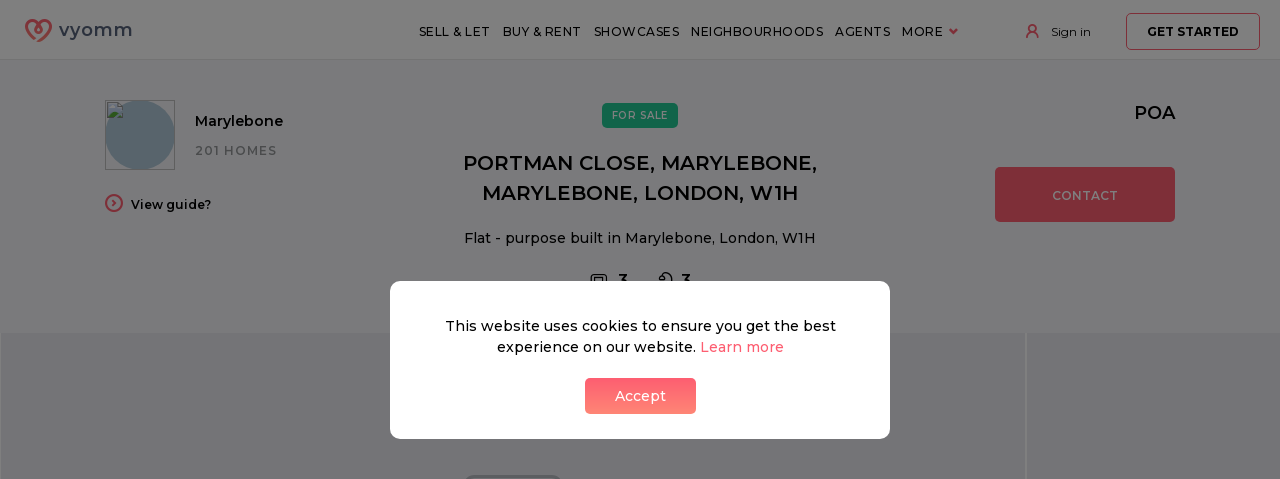

--- FILE ---
content_type: text/html; charset=utf-8
request_url: https://vyomm.com/marylebone/properties-for-sale/portman-close-marylebone-marylebone-london-w-1-h
body_size: 74098
content:
<!doctype html>
<html data-n-head-ssr lang="en" data-n-head="%7B%22lang%22:%7B%22ssr%22:%22en%22%7D%7D">
  <head >
    <title>Premium 3 bedroom Flat with Open Plan Fully Fitted Kitchen for Sale Marylebone</title><meta data-n-head="ssr" charset="utf-8"><meta data-n-head="ssr" name="viewport" content="width=device-width, initial-scale=1, maximum-scale=1.0, user-scalable=no"><meta data-n-head="ssr" name="robots" data-hid="robots" content="noodp,noydr,index,follow"><meta data-n-head="ssr" data-hid="description" name="description" content="Searching for a property in Marylebone, London, W1H? Check out this exclusive 3 bedroom property available for Sale."><meta data-n-head="ssr" property="og:site_name" content="Vyomm"><meta data-n-head="ssr" property="og:type" content="website"><meta data-n-head="ssr" property="og:title" content="Premium 3 bedroom Flat with Open Plan Fully Fitted Kitchen for Sale Marylebone"><meta data-n-head="ssr" property="og:description" content="Searching for a property in Marylebone, London, W1H? Check out this exclusive 3 bedroom property available for Sale."><meta data-n-head="ssr" property="og:image" content="https://api.vyomm.com/api/media/20429/square/small"><meta data-n-head="ssr" property="og:url" content="https://vyomm.com/marylebone/properties-for-sale/portman-close-marylebone-marylebone-london-w-1-h"><link data-n-head="ssr" rel="preconnect" href="https://api.vyomm.com" crossorigin="crossorigin"><link data-n-head="ssr" rel="preconnect" href="https://www.gstatic.com" crossorigin="crossorigin"><link data-n-head="ssr" rel="preconnect" href="https://fonts.gstatic.com" crossorigin="crossorigin"><link data-n-head="ssr" rel="preconnect" href="https://maps.googleapis.com" crossorigin="crossorigin"><link data-n-head="ssr" rel="preconnect" href="https://www.google-analytics.com" crossorigin="crossorigin"><link data-n-head="ssr" rel="preconnect" href="https://connect.facebook.net" crossorigin="crossorigin"><link data-n-head="ssr" rel="preconnect" href="https://www.facebook.com" crossorigin="crossorigin"><link data-n-head="ssr" rel="preconnect" href="https://f.vimeocdn.com" crossorigin="crossorigin"><link data-n-head="ssr" rel="dns-prefetch" href="https://api.vyomm.com" crossorigin="crossorigin"><link data-n-head="ssr" rel="dns-prefetch" href="https://www.gstatic.com" crossorigin="crossorigin"><link data-n-head="ssr" rel="dns-prefetch" href="https://fonts.gstatic.com" crossorigin="crossorigin"><link data-n-head="ssr" rel="dns-prefetch" href="https://maps.googleapis.com" crossorigin="crossorigin"><link data-n-head="ssr" rel="dns-prefetch" href="https://www.google-analytics.com" crossorigin="crossorigin"><link data-n-head="ssr" rel="dns-prefetch" href="https://connect.facebook.net" crossorigin="crossorigin"><link data-n-head="ssr" rel="dns-prefetch" href="https://www.facebook.com" crossorigin="crossorigin"><link data-n-head="ssr" rel="dns-prefetch" href="https://f.vimeocdn.com" crossorigin="crossorigin"><link data-n-head="ssr" rel="icon" type="image/x-icon" href="/favicon.png"><link data-n-head="ssr" rel="canonical" href="https://vyomm.com/marylebone/properties-for-sale/portman-close-marylebone-marylebone-london-w-1-h"><script data-n-head="ssr" data-body="false">(function(w,d,s,l,i){w[l]=w[l]||[];w[l].push({'gtm.start':new Date().getTime(),event:'gtm.js'});var f=d.getElementsByTagName(s)[0],j=d.createElement(s),dl=l!='dataLayer'?'&l='+l:'';j.async=true;j.src='https://www.googletagmanager.com/gtm.js?id='+i+dl;f.parentNode.insertBefore(j,f);})(window,document,'script','dataLayer','GTM-5QQQFGQ');</script><script data-n-head="ssr" src="https://appleid.cdn-apple.com/appleauth/static/jsapi/appleid/1/en_US/appleid.auth.js" async defer rel="dns-prefetch"></script><script data-n-head="ssr" src="https://maps.googleapis.com/maps/api/js?key=AIzaSyBnSjOdlAB62YRccGpeQc5GIN6geQd0-zU&libraries=places" async defer rel="dns-prefetch"></script><script data-n-head="ssr" src="https://www.google.com/recaptcha/api.js?onload=vueRecaptchaApiLoaded&render=explicit" async defer rel="dns-prefetch"></script><script data-n-head="ssr" src="/scripts/homehapp_analytics.min.js" async defer rel="import"></script><script data-n-head="ssr" type="application/ld+json">{"@context":"http://schema.org/","@type":"Apartment","name":"Premium 3 bedroom Flat with Open Plan Fully Fitted Kitchen for Sale Marylebone","description":"Searching for a property in Marylebone, London, W1H? Check out this exclusive 3 bedroom property available for Sale.","numberOfBathroomsTotal":3,"numberOfBedrooms":3,"image":"https://api.vyomm.com/api/media/20429","address":{"@type":"PostalAddress","streetAddress":"Marylebone, London, W1H 6DB","addressRegion":"London","addressLocality":"Marylebone","postalCode":"W1H 6DB"},"geo":{"@type":"GeoCoordinates","latitude":51.51510531296098,"longitude":-0.15712978820452975},"photo":[{"@type":"ImageObject","contentUrl":"https://api.vyomm.com/api/media/20429"},{"@type":"ImageObject","contentUrl":"https://api.vyomm.com/api/media/20430"},{"@type":"ImageObject","contentUrl":"https://api.vyomm.com/api/media/20431"},{"@type":"ImageObject","contentUrl":"https://api.vyomm.com/api/media/20432"},{"@type":"ImageObject","contentUrl":"https://api.vyomm.com/api/media/20433"}]}</script><script data-n-head="ssr" src="/scripts/detect_console.js"></script><link rel="preload" href="/_nuxt/3c4c33e.js" as="script"><link rel="preload" href="/_nuxt/af169aa.js" as="script"><link rel="preload" href="/_nuxt/f9f7763.js" as="script"><link rel="preload" href="/_nuxt/b752996.js" as="script"><link rel="preload" href="/_nuxt/2aae49f.js" as="script"><link rel="preload" href="/_nuxt/d93db0d.js" as="script"><link rel="preload" href="/_nuxt/1f8f626.js" as="script"><link rel="preload" href="/_nuxt/f0cb567.js" as="script"><link rel="preload" href="/_nuxt/364fc49.js" as="script"><style data-vue-ssr-id="38dfa7e4:0 aaec6fdc:0 e3bb3d5c:0 62dedad6:0 30727e6b:0 dd5e960a:0 195abe7a:0 316f5904:0 3d83c0ce:0 155ff00d:0">/*! normalize.css v8.0.1 | MIT License | github.com/necolas/normalize.css */html{line-height:1.15;-webkit-text-size-adjust:100%}body{margin:0}main{display:block}h1{font-size:2em;margin:.67em 0}hr{box-sizing:content-box;height:0;overflow:visible}pre{font-family:monospace,monospace;font-size:1em}a{background-color:transparent}abbr[title]{border-bottom:none;text-decoration:underline;-webkit-text-decoration:underline dotted;text-decoration:underline dotted}b,strong{font-weight:bolder}code,kbd,samp{font-family:monospace,monospace;font-size:1em}small{font-size:80%}sub,sup{font-size:75%;line-height:0;position:relative;vertical-align:baseline}sub{bottom:-.25em}sup{top:-.5em}img{border-style:none}button,input,optgroup,select,textarea{font-family:inherit;font-size:100%;line-height:1.15;margin:0}button,input{overflow:visible}button,select{text-transform:none}[type=button],[type=reset],[type=submit],button{-webkit-appearance:button}[type=button]::-moz-focus-inner,[type=reset]::-moz-focus-inner,[type=submit]::-moz-focus-inner,button::-moz-focus-inner{border-style:none;padding:0}[type=button]:-moz-focusring,[type=reset]:-moz-focusring,[type=submit]:-moz-focusring,button:-moz-focusring{outline:1px dotted ButtonText}fieldset{padding:.35em .75em .625em}legend{box-sizing:border-box;color:inherit;display:table;max-width:100%;padding:0;white-space:normal}progress{vertical-align:baseline}textarea{overflow:auto}[type=checkbox],[type=radio]{box-sizing:border-box;padding:0}[type=number]::-webkit-inner-spin-button,[type=number]::-webkit-outer-spin-button{height:auto}[type=search]{-webkit-appearance:textfield;outline-offset:-2px}[type=search]::-webkit-search-decoration{-webkit-appearance:none}::-webkit-file-upload-button{-webkit-appearance:button;font:inherit}details{display:block}summary{display:list-item}[hidden],template{display:none}blockquote,dd,dl,figure,h1,h2,h3,h4,h5,h6,hr,p,pre{margin:0}button{background-color:transparent;background-image:none}button:focus{outline:1px dotted;outline:5px auto -webkit-focus-ring-color}fieldset,ol,ul{margin:0;padding:0}ol,ul{list-style:none}html{font-family:system-ui,-apple-system,Segoe UI,Roboto,Ubuntu,Cantarell,Noto Sans,sans-serif,BlinkMacSystemFont,"Segoe UI","Helvetica Neue",Arial,"Noto Sans","Apple Color Emoji","Segoe UI Emoji","Segoe UI Symbol","Noto Color Emoji";line-height:1.5}*,:after,:before{box-sizing:border-box;border:0 solid #e2e8f0}hr{border-top-width:1px}img{border-style:solid}textarea{resize:vertical}input::-moz-placeholder,textarea::-moz-placeholder{color:#a0aec0}input:-ms-input-placeholder,textarea:-ms-input-placeholder{color:#a0aec0}input::placeholder,textarea::placeholder{color:#a0aec0}[role=button],button{cursor:pointer}table{border-collapse:collapse}h1,h2,h3,h4,h5,h6{font-size:inherit;font-weight:inherit}a{color:inherit;text-decoration:inherit}button,input,optgroup,select,textarea{padding:0;line-height:inherit;color:inherit}code,kbd,pre,samp{font-family:SFMono-Regular,Menlo,Monaco,Consolas,"Liberation Mono","Courier New",monospace}audio,canvas,embed,iframe,img,object,svg,video{display:block;vertical-align:middle}img,video{max-width:100%;height:auto}.tw-container{width:100%}@media (min-width:640px){.tw-container{max-width:640px}}@media (min-width:768px){.tw-container{max-width:768px}}@media (min-width:1024px){.tw-container{max-width:1024px}}@media (min-width:1280px){.tw-container{max-width:1280px}}.tw-bg-transparent{background-color:transparent!important}.tw-bg-black{--bg-opacity:1!important;background-color:#000!important;background-color:rgba(0,0,0,var(--bg-opacity))!important}.tw-bg-white{--bg-opacity:1!important;background-color:#fff!important;background-color:rgba(255,255,255,var(--bg-opacity))!important}.tw-bg-gray-100{--bg-opacity:1!important;background-color:#f7fafc!important;background-color:rgba(247,250,252,var(--bg-opacity))!important}.tw-bg-gray-200{--bg-opacity:1!important;background-color:#edf2f7!important;background-color:rgba(237,242,247,var(--bg-opacity))!important}.tw-bg-teal-700{--bg-opacity:1!important;background-color:#2c7a7b!important;background-color:rgba(44,122,123,var(--bg-opacity))!important}.tw-bg-facebookBg{--bg-opacity:1!important;background-color:#39579a!important;background-color:rgba(57,87,154,var(--bg-opacity))!important}.tw-bg-reapitBlue{--bg-opacity:1!important;background-color:#0061a8!important;background-color:rgba(0,97,168,var(--bg-opacity))!important}.tw-bg-reapitGray{--bg-opacity:1!important;background-color:#74818d!important;background-color:rgba(116,129,141,var(--bg-opacity))!important}.tw-bg-modalParentBackgroundColor{background-color:rgba(0,0,0,.7)!important}.tw-bg-primaryColor{--bg-opacity:1!important;background-color:#fd5e71!important;background-color:rgba(253,94,113,var(--bg-opacity))!important}.tw-bg-lightBlueGray{--bg-opacity:1!important;background-color:#e9eaf0!important;background-color:rgba(233,234,240,var(--bg-opacity))!important}.tw-bg-lightGray{--bg-opacity:1!important;background-color:#f2f2f2!important;background-color:rgba(242,242,242,var(--bg-opacity))!important}.tw-bg-vmlsIconsGray{--bg-opacity:1!important;background-color:#5f5f5f!important;background-color:rgba(95,95,95,var(--bg-opacity))!important}.tw-bg-vmlsLightGray{--bg-opacity:1!important;background-color:#f8f8f8!important;background-color:rgba(248,248,248,var(--bg-opacity))!important}.tw-bg-vmlsLightGrayOverlay{background-color:hsla(0,0%,97.3%,.85)!important}.tw-bg-playBtnUnderlay{background-color:rgba(0,0,0,.55)!important}.tw-bg-reapitBtn{--bg-opacity:1!important;background-color:#006580!important;background-color:rgba(0,101,128,var(--bg-opacity))!important}.hover\:tw-bg-gray-300:hover{--bg-opacity:1!important;background-color:#e2e8f0!important;background-color:rgba(226,232,240,var(--bg-opacity))!important}.hover\:tw-bg-primaryColor:hover{--bg-opacity:1!important;background-color:#fd5e71!important;background-color:rgba(253,94,113,var(--bg-opacity))!important}.hover\:tw-bg-playBtnUnderlayHover:hover{background-color:rgba(0,0,0,.7)!important}.tw-bg-gradient-to-b{background-image:linear-gradient(180deg,var(--gradient-color-stops))!important}.tw-bg-v-mls-cover2{background-image:url(/images/v-mls/invitation/contractSigned1.jpg)!important}.tw-from-primaryColor{--gradient-from-color:#fd5e71!important;--gradient-color-stops:var(--gradient-from-color),var(--gradient-to-color,rgba(253,94,113,0))!important}.tw-to-ternaryColor{--gradient-to-color:#ff8676!important}.tw-bg-center{background-position:50%!important}.tw-bg-cover{background-size:cover!important}.tw-border-black{--border-opacity:1!important;border-color:#000!important;border-color:rgba(0,0,0,var(--border-opacity))!important}.tw-border-white{--border-opacity:1!important;border-color:#fff!important;border-color:rgba(255,255,255,var(--border-opacity))!important}.tw-border-gray-200{--border-opacity:1!important;border-color:#edf2f7!important;border-color:rgba(237,242,247,var(--border-opacity))!important}.tw-border-gray-600{--border-opacity:1!important;border-color:#718096!important;border-color:rgba(113,128,150,var(--border-opacity))!important}.tw-border-reapitBlue{--border-opacity:1!important;border-color:#0061a8!important;border-color:rgba(0,97,168,var(--border-opacity))!important}.tw-border-reapitGray{--border-opacity:1!important;border-color:#74818d!important;border-color:rgba(116,129,141,var(--border-opacity))!important}.hover\:tw-border-primaryColor:hover,.tw-border-primaryColor{--border-opacity:1!important;border-color:#fd5e71!important;border-color:rgba(253,94,113,var(--border-opacity))!important}.tw-rounded{border-radius:.25rem!important}.tw-rounded-lg{border-radius:.5rem!important}.tw-rounded-3xl{border-radius:1.5rem!important}.tw-rounded-full{border-radius:9999px!important}.tw-border-solid{border-style:solid!important}.tw-border-0{border-width:0!important}.tw-border-2{border-width:2px!important}.tw-border-4{border-width:4px!important}.tw-border{border-width:1px!important}.tw-box-border{box-sizing:border-box!important}.tw-cursor-pointer{cursor:pointer!important}.tw-block{display:block!important}.tw-inline-block{display:inline-block!important}.tw-flex{display:flex!important}.tw-inline-flex{display:inline-flex!important}.tw-grid{display:grid!important}.tw-hidden{display:none!important}.tw-flex-col{flex-direction:column!important}.tw-flex-wrap{flex-wrap:wrap!important}.tw-items-start{align-items:flex-start!important}.tw-items-center{align-items:center!important}.tw-items-stretch{align-items:stretch!important}.tw-content-start{align-content:flex-start!important}.tw-justify-start{justify-content:flex-start!important}.tw-justify-center{justify-content:center!important}.tw-justify-between{justify-content:space-between!important}.tw-flex-grow{flex-grow:1!important}.tw-flex-shrink-0{flex-shrink:0!important}.tw-font-reapit{font-family:Roboto,Helvetica,sans-serif!important}.tw-font-light{font-weight:300!important}.tw-font-normal{font-weight:400!important}.tw-font-medium{font-weight:500!important}.tw-font-semibold{font-weight:600!important}.tw-font-bold{font-weight:700!important}.tw-h-1{height:.25rem!important}.tw-h-2{height:.5rem!important}.tw-h-6{height:1.5rem!important}.tw-h-8{height:2rem!important}.tw-h-10{height:2.5rem!important}.tw-h-12{height:3rem!important}.tw-h-16{height:4rem!important}.tw-h-20{height:5rem!important}.tw-h-48{height:12rem!important}.tw-h-64{height:16rem!important}.tw-h-96{height:24rem!important}.tw-h-20rem{height:20rem!important}.tw-h-32rem{height:32rem!important}.tw-h-37rem{height:37rem!important}.tw-h-h800{height:800px!important}.tw-h-20px{height:20px!important}.tw-h-100px{height:100px!important}.tw-h-200px{height:200px!important}.tw-h-70\%{height:70%!important}.tw-h-full{height:100%!important}.tw-text-xs{font-size:.75rem!important}.tw-text-base{font-size:1rem!important}.tw-text-lg{font-size:1.125rem!important}.tw-text-xl{font-size:1.25rem!important}.tw-text-2xl{font-size:1.5rem!important}.tw-text-3xl{font-size:1.875rem!important}.tw-text-4xl{font-size:2.25rem!important}.tw-text-5xl{font-size:3rem!important}.tw-text-1\.7rem{font-size:1.7rem!important}.tw-text-2rem{font-size:2rem!important}.tw-text-14px{font-size:14px!important}.tw-leading-none{line-height:1!important}.tw-leading-relaxed{line-height:1.625!important}.tw-m-0{margin:0!important}.tw-m-2{margin:.5rem!important}.tw-m-8{margin:2rem!important}.tw-my-0{margin-top:0!important;margin-bottom:0!important}.tw-my-2{margin-top:.5rem!important;margin-bottom:.5rem!important}.tw-my-3{margin-top:.75rem!important;margin-bottom:.75rem!important}.tw-mx-4{margin-left:1rem!important;margin-right:1rem!important}.tw-my-6{margin-top:1.5rem!important;margin-bottom:1.5rem!important}.tw-my-8{margin-top:2rem!important;margin-bottom:2rem!important}.tw-my-auto{margin-top:auto!important;margin-bottom:auto!important}.tw-mx-auto{margin-left:auto!important;margin-right:auto!important}.tw--mx-4{margin-left:-1rem!important;margin-right:-1rem!important}.tw-mt-0{margin-top:0!important}.tw-mr-0{margin-right:0!important}.tw-mb-1{margin-bottom:.25rem!important}.tw-mr-2{margin-right:.5rem!important}.tw-mb-2{margin-bottom:.5rem!important}.tw-ml-2{margin-left:.5rem!important}.tw-mt-3{margin-top:.75rem!important}.tw-mr-3{margin-right:.75rem!important}.tw-mb-3{margin-bottom:.75rem!important}.tw-ml-3{margin-left:.75rem!important}.tw-mt-4{margin-top:1rem!important}.tw-mb-4{margin-bottom:1rem!important}.tw-ml-4{margin-left:1rem!important}.tw-mt-5{margin-top:1.25rem!important}.tw-mb-5{margin-bottom:1.25rem!important}.tw-mt-6{margin-top:1.5rem!important}.tw-mb-6{margin-bottom:1.5rem!important}.tw-ml-6{margin-left:1.5rem!important}.tw-mt-8{margin-top:2rem!important}.tw-mr-8{margin-right:2rem!important}.tw-mb-8{margin-bottom:2rem!important}.tw-mb-10{margin-bottom:2.5rem!important}.tw-mt-12{margin-top:3rem!important}.tw-mr-12{margin-right:3rem!important}.tw-mb-12{margin-bottom:3rem!important}.tw-mt-16{margin-top:4rem!important}.tw-mb-16{margin-bottom:4rem!important}.tw-mt-20{margin-top:5rem!important}.tw-mt-48{margin-top:12rem!important}.tw-mt-auto{margin-top:auto!important}.tw-mb-auto{margin-bottom:auto!important}.tw-mb-1\.6rem{margin-bottom:1.6rem!important}.tw-ml-6\.8rem{margin-left:6.8rem!important}.tw--ml-1{margin-left:-.25rem!important}.tw--mt-20{margin-top:-5rem!important}.tw--mt-24{margin-top:-6rem!important}.tw-min-h-screen{min-height:100vh!important}.tw-object-cover{-o-object-fit:cover!important;object-fit:cover!important}.tw-object-scale-down{-o-object-fit:scale-down!important;object-fit:scale-down!important}.tw-object-bottom{-o-object-position:bottom!important;object-position:bottom!important}.tw-object-center{-o-object-position:center!important;object-position:center!important}.tw-opacity-25{opacity:.25!important}.tw-opacity-75{opacity:.75!important}.focus\:tw-outline-none:focus{outline:2px solid transparent!important;outline-offset:2px!important}.tw-overflow-hidden{overflow:hidden!important}.tw-p-0{padding:0!important}.tw-p-2{padding:.5rem!important}.tw-p-3{padding:.75rem!important}.tw-p-4{padding:1rem!important}.tw-p-6{padding:1.5rem!important}.tw-py-0{padding-top:0!important;padding-bottom:0!important}.tw-py-2{padding-top:.5rem!important;padding-bottom:.5rem!important}.tw-px-2{padding-left:.5rem!important;padding-right:.5rem!important}.tw-py-3{padding-top:.75rem!important;padding-bottom:.75rem!important}.tw-py-4{padding-top:1rem!important;padding-bottom:1rem!important}.tw-px-4{padding-left:1rem!important;padding-right:1rem!important}.tw-py-5{padding-top:1.25rem!important;padding-bottom:1.25rem!important}.tw-px-5{padding-left:1.25rem!important;padding-right:1.25rem!important}.tw-px-6{padding-left:1.5rem!important;padding-right:1.5rem!important}.tw-py-8{padding-top:2rem!important;padding-bottom:2rem!important}.tw-px-8{padding-left:2rem!important;padding-right:2rem!important}.tw-py-10{padding-top:2.5rem!important;padding-bottom:2.5rem!important}.tw-py-12{padding-top:3rem!important;padding-bottom:3rem!important}.tw-px-12{padding-left:3rem!important;padding-right:3rem!important}.tw-py-16{padding-top:4rem!important;padding-bottom:4rem!important}.tw-px-16{padding-left:4rem!important;padding-right:4rem!important}.tw-py-24{padding-top:6rem!important;padding-bottom:6rem!important}.tw-px-64{padding-left:16rem!important;padding-right:16rem!important}.tw-pr-2{padding-right:.5rem!important}.tw-pl-2{padding-left:.5rem!important}.tw-pt-4{padding-top:1rem!important}.tw-pb-4{padding-bottom:1rem!important}.tw-pl-4{padding-left:1rem!important}.tw-pt-6{padding-top:1.5rem!important}.tw-pb-8{padding-bottom:2rem!important}.tw-pt-16{padding-top:4rem!important}.tw-pb-16{padding-bottom:4rem!important}.tw-pt-24{padding-top:6rem!important}.tw-pr-24{padding-right:6rem!important}.tw-pt-32{padding-top:8rem!important}.tw-pb-56{padding-bottom:14rem!important}.tw-placeholder-vmlsDarkGray::-moz-placeholder{--placeholder-opacity:1!important;color:#77797b!important;color:rgba(119,121,123,var(--placeholder-opacity))!important}.tw-placeholder-vmlsDarkGray:-ms-input-placeholder{--placeholder-opacity:1!important;color:#77797b!important;color:rgba(119,121,123,var(--placeholder-opacity))!important}.tw-placeholder-vmlsDarkGray::placeholder{--placeholder-opacity:1!important;color:#77797b!important;color:rgba(119,121,123,var(--placeholder-opacity))!important}.tw-fixed{position:fixed!important}.tw-absolute{position:absolute!important}.tw-relative{position:relative!important}.tw-inset-0{right:0!important;bottom:0!important;left:0!important}.tw-inset-0,.tw-top-0{top:0!important}.tw-right-0{right:0!important}.tw-bottom-0{bottom:0!important}.tw-left-0{left:0!important}.tw-bottom-auto{bottom:auto!important}.tw-bottom-neg37px{bottom:-37px!important}.tw-top-7px{top:7px!important}.tw-right-7px{right:7px!important}.tw-right-10px{right:10px!important}.tw-top-25px{top:25px!important}.tw-top-30px{top:30px!important}.tw-top-50\%{top:50%!important}.tw-left-50\%{left:50%!important}.tw-shadow{box-shadow:0 1px 3px 0 rgba(0,0,0,.1),0 1px 2px 0 rgba(0,0,0,.06)!important}.tw-shadow-md{box-shadow:0 4px 6px -1px rgba(0,0,0,.1),0 2px 4px -1px rgba(0,0,0,.06)!important}.tw-shadow-2xl{box-shadow:0 25px 50px -12px rgba(0,0,0,.25)!important}.tw-shadow-googleBtn{box-shadow:1px 1px 0 1px rgba(0,0,0,.05)!important}.hover\:tw-shadow-md:hover{box-shadow:0 4px 6px -1px rgba(0,0,0,.1),0 2px 4px -1px rgba(0,0,0,.06)!important}.hover\:tw-shadow-lg:hover{box-shadow:0 10px 15px -3px rgba(0,0,0,.1),0 4px 6px -2px rgba(0,0,0,.05)!important}.hover\:tw-shadow-googleBtnHover:hover{box-shadow:1px 4px 5px 1px rgba(0,0,0,.1)!important}.tw-text-left{text-align:left!important}.tw-text-center{text-align:center!important}.tw-text-black{--text-opacity:1!important;color:#000!important;color:rgba(0,0,0,var(--text-opacity))!important}.tw-text-white{--text-opacity:1!important;color:#fff!important;color:rgba(255,255,255,var(--text-opacity))!important}.tw-text-gray-500{--text-opacity:1!important;color:#a0aec0!important;color:rgba(160,174,192,var(--text-opacity))!important}.tw-text-gray-600{--text-opacity:1!important;color:#718096!important;color:rgba(113,128,150,var(--text-opacity))!important}.tw-text-gray-700{--text-opacity:1!important;color:#4a5568!important;color:rgba(74,85,104,var(--text-opacity))!important}.tw-text-gray-900{--text-opacity:1!important;color:#1a202c!important;color:rgba(26,32,44,var(--text-opacity))!important}.tw-text-red-600{--text-opacity:1!important;color:#e53e3e!important;color:rgba(229,62,62,var(--text-opacity))!important}.tw-text-green-600{--text-opacity:1!important;color:#38a169!important;color:rgba(56,161,105,var(--text-opacity))!important}.tw-text-googleBtn{--text-opacity:1!important;color:#737373!important;color:rgba(115,115,115,var(--text-opacity))!important}.tw-text-reapitGray{--text-opacity:1!important;color:#74818d!important;color:rgba(116,129,141,var(--text-opacity))!important}.tw-text-primaryColor{--text-opacity:1!important;color:#fd5e71!important;color:rgba(253,94,113,var(--text-opacity))!important}.tw-text-linkBlue{--text-opacity:1!important;color:#4294e6!important;color:rgba(66,148,230,var(--text-opacity))!important}.tw-text-vmlsIconsGray{--text-opacity:1!important;color:#5f5f5f!important;color:rgba(95,95,95,var(--text-opacity))!important}.hover\:tw-text-white:hover{--text-opacity:1!important;color:#fff!important;color:rgba(255,255,255,var(--text-opacity))!important}.hover\:tw-text-gray-300:hover{--text-opacity:1!important;color:#e2e8f0!important;color:rgba(226,232,240,var(--text-opacity))!important}.hover\:tw-text-gray-700:hover{--text-opacity:1!important;color:#4a5568!important;color:rgba(74,85,104,var(--text-opacity))!important}.tw-italic{font-style:italic!important}.tw-uppercase{text-transform:uppercase!important}.tw-underline{text-decoration:underline!important}.tw-tracking-widest{letter-spacing:.1em!important}.tw-align-middle{vertical-align:middle!important}.tw-truncate,.tw-whitespace-no-wrap{white-space:nowrap!important}.tw-truncate{overflow:hidden!important;text-overflow:ellipsis!important}.tw-w-1{width:.25rem!important}.tw-w-6{width:1.5rem!important}.tw-w-8{width:2rem!important}.tw-w-10{width:2.5rem!important}.tw-w-12{width:3rem!important}.tw-w-16{width:4rem!important}.tw-w-40{width:10rem!important}.tw-w-auto{width:auto!important}.tw-w-20rem{width:20rem!important}.tw-w-32rem{width:32rem!important}.tw-w-37rem{width:37rem!important}.tw-w-100px{width:100px!important}.tw-w-140px{width:140px!important}.tw-w-1\/2{width:50%!important}.tw-w-2\/3,.tw-w-4\/6{width:66.666667%!important}.tw-w-5\/6{width:83.333333%!important}.tw-w-full{width:100%!important}.tw-z-10{z-index:10!important}.tw-z-20{z-index:20!important}.tw-z-40{z-index:40!important}.tw-z-50{z-index:50!important}.tw-z-999{z-index:999!important}.tw-gap-4{grid-gap:1rem!important;gap:1rem!important}.tw-grid-flow-col{grid-auto-flow:column!important}.tw-grid-cols-3{grid-template-columns:repeat(3,minmax(0,1fr))!important}.tw-grid-cols-8{grid-template-columns:repeat(8,minmax(0,1fr))!important}.tw-col-span-2{grid-column:span 2/span 2!important}.tw-col-span-6{grid-column:span 6/span 6!important}@-webkit-keyframes spin{to{transform:rotate(1turn)}}@keyframes spin{to{transform:rotate(1turn)}}@-webkit-keyframes ping{75%,to{transform:scale(2);opacity:0}}@keyframes ping{75%,to{transform:scale(2);opacity:0}}@-webkit-keyframes pulse{50%{opacity:.5}}@keyframes pulse{50%{opacity:.5}}@-webkit-keyframes bounce{0%,to{transform:translateY(-25%);-webkit-animation-timing-function:cubic-bezier(.8,0,1,1);animation-timing-function:cubic-bezier(.8,0,1,1)}50%{transform:none;-webkit-animation-timing-function:cubic-bezier(0,0,.2,1);animation-timing-function:cubic-bezier(0,0,.2,1)}}@keyframes bounce{0%,to{transform:translateY(-25%);-webkit-animation-timing-function:cubic-bezier(.8,0,1,1);animation-timing-function:cubic-bezier(.8,0,1,1)}50%{transform:none;-webkit-animation-timing-function:cubic-bezier(0,0,.2,1);animation-timing-function:cubic-bezier(0,0,.2,1)}}.tw-animate-spin{-webkit-animation:spin 1s linear infinite!important;animation:spin 1s linear infinite!important}@media (min-width:640px){.sm\:tw-container{width:100%}}@media (min-width:640px) and (min-width:640px){.sm\:tw-container{max-width:640px}}@media (min-width:640px) and (min-width:768px){.sm\:tw-container{max-width:768px}}@media (min-width:640px) and (min-width:1024px){.sm\:tw-container{max-width:1024px}}@media (min-width:640px) and (min-width:1280px){.sm\:tw-container{max-width:1280px}}@media (min-width:640px){.sm\:tw-text-2xl{font-size:1.5rem!important}.sm\:tw-text-3xl{font-size:1.875rem!important}.sm\:tw-text-4xl{font-size:2.25rem!important}.sm\:tw-text-5xl{font-size:3rem!important}.sm\:tw-text-2\.8rem{font-size:2.8rem!important}.sm\:tw-mb-1{margin-bottom:.25rem!important}.sm\:tw-mb-3{margin-bottom:.75rem!important}.sm\:tw-mb-5{margin-bottom:1.25rem!important}.sm\:tw-mb-8{margin-bottom:2rem!important}.sm\:tw-mb-1\.6rem{margin-bottom:1.6rem!important}.sm\:tw-mb-3\.2rem{margin-bottom:3.2rem!important}.sm\:tw-py-4{padding-top:1rem!important;padding-bottom:1rem!important}.sm\:tw-w-57rem{width:57rem!important}}@media (min-width:768px){.md\:tw-container{width:100%}}@media (min-width:768px) and (min-width:640px){.md\:tw-container{max-width:640px}}@media (min-width:768px) and (min-width:768px){.md\:tw-container{max-width:768px}}@media (min-width:768px) and (min-width:1024px){.md\:tw-container{max-width:1024px}}@media (min-width:768px) and (min-width:1280px){.md\:tw-container{max-width:1280px}}@media (min-width:768px){.md\:tw-hidden{display:none!important}.md\:tw-flex-row{flex-direction:row!important}.md\:tw-items-start{align-items:flex-start!important}.md\:tw-items-center{align-items:center!important}.md\:tw-h-auto{height:auto!important}.md\:tw-h-25rem{height:25rem!important}.md\:tw-h-32rem{height:32rem!important}.md\:tw-text-2xl{font-size:1.5rem!important}.md\:tw-mx-0{margin-left:0!important;margin-right:0!important}.md\:tw-my-6{margin-top:1.5rem!important;margin-bottom:1.5rem!important}.md\:tw-mb-0{margin-bottom:0!important}.md\:tw-mt-2{margin-top:.5rem!important}.md\:tw-mt-4{margin-top:1rem!important}.md\:tw-mr-12{margin-right:3rem!important}.md\:tw-mt-16{margin-top:4rem!important}.md\:tw-mb-16{margin-bottom:4rem!important}.md\:tw-mr-24{margin-right:6rem!important}.md\:tw-mb-24{margin-bottom:6rem!important}.md\:tw-mt-2\.5rem{margin-top:2.5rem!important}.md\:tw-pl-16{padding-left:4rem!important}.md\:tw-text-left{text-align:left!important}.md\:tw-text-center{text-align:center!important}.md\:tw-w-36rem{width:36rem!important}.md\:tw-w-44rem{width:44rem!important}.md\:tw-w-68rem{width:68rem!important}.md\:tw-w-1\/2{width:50%!important}}@media (min-width:1024px){.lg\:tw-container{width:100%}}@media (min-width:1024px) and (min-width:640px){.lg\:tw-container{max-width:640px}}@media (min-width:1024px) and (min-width:768px){.lg\:tw-container{max-width:768px}}@media (min-width:1024px) and (min-width:1024px){.lg\:tw-container{max-width:1024px}}@media (min-width:1024px) and (min-width:1280px){.lg\:tw-container{max-width:1280px}}@media (min-width:1024px){.lg\:tw-block{display:block!important}.lg\:tw-flex{display:flex!important}.lg\:tw-hidden{display:none!important}.lg\:tw-flex-row{flex-direction:row!important}.lg\:tw-flex-grow{flex-grow:1!important}.lg\:tw-h-32rem{height:32rem!important}.lg\:tw-h-37rem{height:37rem!important}.lg\:tw-h-45rem{height:45rem!important}.lg\:tw-text-5xl{font-size:3rem!important}.lg\:tw-text-1\.6rem{font-size:1.6rem!important}.lg\:tw-text-1\.7rem{font-size:1.7rem!important}.lg\:tw-text-2rem{font-size:2rem!important}.lg\:tw-text-2\.4rem{font-size:2.4rem!important}.lg\:tw-text-3\.2rem{font-size:3.2rem!important}.lg\:tw-text-3\.6rem{font-size:3.6rem!important}.lg\:tw-text-4\.8rem{font-size:4.8rem!important}.lg\:tw-mx-auto{margin-left:auto!important;margin-right:auto!important}.lg\:tw-mb-0{margin-bottom:0!important}.lg\:tw-mt-6{margin-top:1.5rem!important}.lg\:tw-mr-6{margin-right:1.5rem!important}.lg\:tw-mb-8{margin-bottom:2rem!important}.lg\:tw-mr-16{margin-right:4rem!important}.lg\:tw-mt-20{margin-top:5rem!important}.lg\:tw-mb-24{margin-bottom:6rem!important}.lg\:tw-mr-32{margin-right:8rem!important}.lg\:tw-mb-48{margin-bottom:12rem!important}.lg\:tw-mr-6\.8rem{margin-right:6.8rem!important}.lg\:tw-max-w-3xl{max-width:48rem!important}.lg\:tw-py-32{padding-top:8rem!important;padding-bottom:8rem!important}.lg\:tw-pl-24{padding-left:6rem!important}.lg\:tw-absolute{position:absolute!important}.lg\:tw-top-0{top:0!important}.lg\:tw-right-0{right:0!important}.lg\:tw-text-left{text-align:left!important}.lg\:tw-w-auto{width:auto!important}.lg\:tw-w-32rem{width:32rem!important}.lg\:tw-w-37rem{width:37rem!important}.lg\:tw-w-45rem{width:45rem!important}.lg\:tw-w-48rem{width:48rem!important}.lg\:tw-w-80rem{width:80rem!important}}@media (min-width:1280px){.xl\:tw-container{width:100%}}@media (min-width:1280px) and (min-width:640px){.xl\:tw-container{max-width:640px}}@media (min-width:1280px) and (min-width:768px){.xl\:tw-container{max-width:768px}}@media (min-width:1280px) and (min-width:1024px){.xl\:tw-container{max-width:1024px}}@media (min-width:1280px) and (min-width:1280px){.xl\:tw-container{max-width:1280px}}@media (min-width:1280px){.xl\:tw-mr-24{margin-right:6rem!important}.xl\:tw-mr-40{margin-right:10rem!important}.xl\:tw-max-w-5xl{max-width:64rem!important}.xl\:tw-py-48{padding-top:12rem!important;padding-bottom:12rem!important}.xl\:tw-w-32rem{width:32rem!important}}
input{font-family:"Montserrat",sans-serif}input:disabled{background-color:#f5f6fa;cursor:not-allowed}@font-face{font-family:"icomoon";src:url(/_nuxt/fonts/icomoon.670ba20.eot);src:url(/_nuxt/fonts/icomoon.670ba20.eot#iefix) format("embedded-opentype"),url(/_nuxt/fonts/icomoon.e3af94a.ttf) format("truetype"),url(/_nuxt/fonts/icomoon.02f34f8.woff) format("woff"),url(/_nuxt/img/icomoon.fa565b6.svg#icomoon) format("svg");font-weight:400;font-style:normal}[class^=icon-]{font-family:"icomoon"!important;speak:none;font-style:normal;font-weight:400;font-feature-settings:normal;font-variant:normal;text-transform:none;line-height:1;-webkit-font-smoothing:antialiased;-moz-osx-font-smoothing:grayscale}.icon-ic_homes:before{content:"\e994"}.icon-hood_icon1:before{content:"\e995"}.icon-happs:before{content:"\e993"}.icon-chat:before{content:"\e992"}.icon-ringing-phone:before{content:"\e991"}.icon-back-arrow:before{content:"\e990"}.icon-activities:before{content:"\e983";color:#454f63}.icon-attract-sellers:before{content:"\e984";color:#454f63}.icon-carter:before{content:"\e985";color:#454f63}.icon-home-clear:before{content:"\e986";color:#454f63}.icon-home-group:before{content:"\e987";color:#454f63}.icon-magnifying-glass:before{content:"\e988";color:#454f63}.icon-network:before{content:"\e989";color:#454f63}.icon-picture:before{content:"\e98a";color:#454f63}.icon-presentation:before{content:"\e98b";color:#454f63}.icon-social-media:before{content:"\e98c";color:#454f63}.icon-suitcase:before{content:"\e98d";color:#454f63}.icon-tag:before{content:"\e98e";color:#454f63}.icon-tasklist:before{content:"\e98f";color:#454f63}.icon-beautiful-showcase:before{content:"\e97d"}.icon-home-valuation:before{content:"\e97e"}.icon-megaphone:before{content:"\e97f"}.icon-people-three:before{content:"\e980"}.icon-pre-list:before{content:"\e981"}.icon-property-profile:before{content:"\e982"}.icon-cog:before{content:"\e97c"}.icon-google-map:before{content:"\e97a"}.icon-filter:before{content:"\e979"}.icon-rounded-arrow:before{content:"\e978"}.icon-google-plus:before{content:"\e973"}.icon-skype-logo:before{content:"\e974"}.icon-sms:before{content:"\e975"}.icon-viber:before{content:"\e976"}.icon-whatsapp:before{content:"\e977"}.icon-calendar2:before{content:"\e951"}.icon-case:before{content:"\e952"}.icon-clock:before{content:"\e953"}.icon-phone:before{content:"\e954"}.icon-trash:before{content:"\e950"}.icon-minus:before{content:"\e94f"}.icon-refresh:before{content:"\e94c"}.icon-close2:before{content:"\e94d"}.icon-valute-pound:before{content:"\e94e"}.icon-more-dots:before{content:"\e94b"}.icon-calendar:before{content:"\e93b"}.icon-edit:before{content:"\e93c"}.icon-emoji-sad:before{content:"\e93d"}.icon-eye:before{content:"\e93e"}.icon-follower:before{content:"\e93f"}.icon-happs:before{content:"\e940"}.icon-image:before{content:"\e941"}.icon-info:before{content:"\e942"}.icon-link:before{content:"\e943"}.icon-mouse:before{content:"\e944"}.icon-photo-filter:before{content:"\e945"}.icon-settings:before{content:"\e946"}.icon-star:before{content:"\e947"}.icon-time:before{content:"\e948"}.icon-video:before{content:"\e949"}.icon-work-case:before{content:"\e94a"}.icon-agree:before{content:"\e93a"}.icon-camera:before{content:"\e900"}.icon-direction-pointer:before{content:"\e901"}.icon-dotted-box:before{content:"\e902"}.icon-draws:before{content:"\e903"}.icon-grid:before{content:"\e904"}.icon-grid4:before{content:"\e905"}.icon-https:before{content:"\e906"}.icon-mute:before{content:"\e907"}.icon-pool:before{content:"\e908"}.icon-power:before{content:"\e909"}.icon-record:before{content:"\e90a"}.icon-rounded-fire:before{content:"\e90b"}.icon-share:before{content:"\e90c"}.icon-snowflake:before{content:"\e90d"}.icon-tree:before{content:"\e90e"}.icon-view360:before{content:"\e90f"}.icon-washing-machine:before{content:"\e910"}.icon-logo:before{content:"\e100"}.icon-bank:before{content:"\e911"}.icon-bridge:before{content:"\e912"}.icon-food-drink:before{content:"\e913"}.icon-health-marker:before{content:"\e914"}.icon-shop-bag:before{content:"\e915"}.icon-student-cap:before{content:"\e916"}.icon-subway:before{content:"\e917"}.icon-weight-bell:before{content:"\e918"}.icon-icon-play:before{content:"\e919"}.icon-instagram:before{content:"\e91a"}.icon-facebook:before{content:"\e91b"}.icon-linked-in:before{content:"\e91c"}.icon-pinterest:before{content:"\e91d"}.icon-twitter:before{content:"\e91e"}.icon-thunderbolt:before{content:"\e91f"}.icon-home-search:before{content:"\e920"}.icon-user-single:before{content:"\e921"}.icon-arrow-right-search:before{content:"\e922"}.icon-arrow-down:before{content:"\e923"}.icon-search:before{content:"\e924"}.icon-logo-full:before{content:"\e925"}.icon-favorite-heart:before{content:"\e926"}.icon-home-card-1:before{content:"\e927"}.icon-home-card-2:before{content:"\e928"}.icon-home-card-3:before{content:"\e929"}.icon-email:before{content:"\e92a"}.icon-lock:before{content:"\e92b"}.icon-close:before{content:"\e92c"}.icon-house-building:before{content:"\e92d"}.icon-google-play:before{content:"\e92e"}.icon-hamburger:before{content:"\e92f"}.icon-apple:before{content:"\e930"}.icon-add:before{content:"\e931"}.icon-bed:before{content:"\e932"}.icon-comment:before{content:"\e933"}.icon-email-full:before{content:"\e934"}.icon-marker-map:before{content:"\e935"}.icon-shower:before{content:"\e936"}.icon-slider-arrow-left:before{content:"\e937"}.icon-slider-arrow-right:before{content:"\e938"}.icon-wand:before{content:"\e939"}.icon-air-conditioning:before{content:"\e955"}.icon-balcony:before{content:"\e956"}.icon-central-heating:before{content:"\e957"}.icon-conservatory:before{content:"\e958"}.icon-dining:before{content:"\e959"}.icon-dishwasher:before{content:"\e95a"}.icon-dressing:before{content:"\e95b"}.icon-driveway:before{content:"\e95c"}.icon-dryer:before{content:"\e95d"}.icon-electric-heating:before{content:"\e95e"}.icon-fireplace:before{content:"\e95f"}.icon-fridge:before{content:"\e960"}.icon-garage:before{content:"\e961"}.icon-garden:before{content:"\e962"}.icon-guest-wc:before{content:"\e963"}.icon-gym:before{content:"\e964"}.icon-high-ceilings:before{content:"\e965"}.icon-kitchen:before{content:"\e966"}.icon-lift:before{content:"\e967"}.icon-media-room:before{content:"\e968"}.icon-parking:before{content:"\e969"}.icon-patio:before{content:"\e96a"}.icon-porter:before{content:"\e96b"}.icon-reception:before{content:"\e96c"}.icon-spa:before{content:"\e96d"}.icon-staff-quarters:before{content:"\e96e"}.icon-study:before{content:"\e96f"}.icon-swimming-pool:before{content:"\e970"}.icon-terrace:before{content:"\e971"}.icon-washing-machine2:before{content:"\e972"}.icon-rounded-check-full:before{content:"\e99a"}.icon-rounded-close-full:before{content:"\e99b"}.icon-rounded-search:before{content:"\e97b"}.icon-volume-high:before{content:"\ea26"}.icon-volume-mute2:before{content:"\ea2a"}a{cursor:pointer}a.btn-black{display:inline-block;background-color:#000;color:#fff;font-size:1.2rem;padding:1.3rem 3rem;border-radius:5px;transition:.2s ease-in;font-weight:600!important}a.btn-black:hover{color:#babdc4}button{font-family:"Montserrat",sans-serif}button.button{border:none;font-size:1.2rem;height:4rem;line-height:4rem;min-width:inherit!important}button.button span{padding:0 4rem;min-width:inherit!important}button.button.green{background-color:#23c996}button.button.turquoise{background-color:#fd5e71}button.button.orange{background-color:#f9b13d}button.button.blue{background-color:#4294e6}button.button.blue-green{background-color:#22b1d3}button.button.pink{background-color:#ed4176}button.button.black{background-color:#000}button.button.transparent{background-color:transparent;box-shadow:inset 0 0 0 1px #fff}button.button.transparent:hover{opacity:1;background-color:#000;box-shadow:inset 0 0 0 1px #000}button.button.white{background-color:#fff;color:#000}button.button.white:hover{opacity:1;background-color:#000;color:#fff}button.button.silver{background-color:#f5f6fa;color:#000}button.button.silver:hover{opacity:1;background-color:#000;color:#fff}button.button.btn-w100{min-width:10rem!important}button.button.btn-w160{min-width:16rem!important}.button{background-color:#4294e6;display:inline-block;height:5.5rem;line-height:5.5rem;text-align:center;color:#fff;cursor:pointer;min-width:180px;transition:.2s ease-in;font-weight:600!important;border-radius:5px}@media only screen and (max-width:480px){.button{min-width:1px;width:calc(50% - 1rem);overflow:hidden;text-overflow:ellipsis;white-space:nowrap;width:100%}}.button span{font-weight:600!important}.button span i.icon-icon-play{position:relative;top:-1px;font-size:2.2rem;vertical-align:middle}.button span{font-size:1.2rem;padding:0 3rem;min-width:180px}@media only screen and (max-width:480px){.button span{min-width:1px}}.button i{font-size:1.4rem;vertical-align:middle;position:relative;top:-1px;margin-right:.5rem}.button i.white{color:#fff!important}.button i.green{color:#23c996}.button i.orange{color:#f9b13d}.button i.blue{color:#4294e6}.button i.blue-green{color:#22b1d3}.button i.pink{color:#ed4176}.button:hover{opacity:.7}.button.green{background-color:#23c996}.button.turquoise{background-color:#fd5e71}.button.gradientColor{background:#fd5e71;background:-webkit-gradient(left top,left bottom,color-stop(0,#fd5e71),color-stop(100%,#ff8676));background:linear-gradient(180deg,#fd5e71 0,#ff8676);filter:progid:DXImageTransform.Microsoft.gradient(startColorstr="#fd5e71",endColorstr="#ff8676",GradientType=0)}.button.gradientColor:hover{background:#fd5e71;background:radial-gradient(ellipse at center,#fd5e71 0,#fd5e71 100%);filter:progid:DXImageTransform.Microsoft.gradient(startColorstr="#fd5e71",endColorstr="#fd5e71",GradientType=1)}.button.orange{background-color:#f9b13d}.button.blue{background-color:#4294e6}.button.blue-green{background-color:#22b1d3}.button.pink{background-color:#ed4176}.button.transparent{background-color:transparent;box-shadow:inset 0 0 0 1px #fff}.button.transparent:hover{opacity:1;background-color:#000;box-shadow:inset 0 0 0 1px #000}.button.white{background-color:#fff;color:#000}.button.white:hover{opacity:1;background-color:#000;color:#fff}.button.silver{background-color:#f5f6fa;color:#000}.button.silver:hover{opacity:1;background-color:#000;color:#fff}.button.change-pass{background-color:#fff;border:1px solid #dedfe5;width:100%}.button.change-pass a,.button.change-pass span{padding:0;color:#fd5e71;min-width:1px}.button.change-pass a{display:block;top:-.4rem;height:5.5rem;font-size:1.4rem;font-weight:600!important}.button.change-pass i{font-size:1.8rem;margin-right:1rem}.button.black-solid{border:1px solid #000}@media only screen and (max-width:480px){.buttons a:first-child{margin-bottom:2rem}.buttons a:nth-child(2){margin:0}}h1{font-weight:600!important}h1.main-title{color:#fff;font-size:3.5rem}@media only screen and (min-width:1441px){h1.main-title{font-size:4.025rem}}@media only screen and (max-width:480px){h1.main-title{font-size:2.625rem;text-align:center}}h1.section-title{font-size:3rem}@media only screen and (min-width:1441px){h1.section-title{font-size:3.45rem}}@media only screen and (max-width:480px){h1.section-title{font-size:2.25rem;text-align:center}}h2{font-weight:600!important}h2.section-title-on-bg{line-height:3.6rem;font-size:3rem}@media only screen and (min-width:1441px){h2.section-title-on-bg{font-size:3.45rem}}@media only screen and (max-width:480px){h2.section-title-on-bg{font-size:2.25rem;text-align:center}}h2.section-title{line-height:3.6rem;font-size:2.5rem}@media only screen and (min-width:1441px){h2.section-title{font-size:2.875rem}}@media only screen and (max-width:480px){h2.section-title{font-size:1.875rem;text-align:center}}h3{font-weight:400!important}h3.section-desc{font-size:2rem}@media only screen and (min-width:1441px){h3.section-desc{font-size:2.3rem}}@media only screen and (max-width:480px){h3.section-desc{font-size:1.5rem}}h4{font-weight:600!important;color:#fff;font-size:1.8rem}@media only screen and (max-width:480px){h4{text-align:center}}h5{font-weight:600!important;color:#fff;font-size:1.6rem}p.section-pharagraph{line-height:3rem;font-size:1.6rem}@media only screen and (max-width:480px){p.section-pharagraph{text-align:center}}p.section-pharagraph.bigger{font-size:1.8rem;line-height:3.4rem}.text-align.left{text-align:left!important}.text-align.center{text-align:center!important}.text-align.right{text-align:right!important}.inline_block{display:inline-block!important}.font.light{font-weight:300}.font.regular{font-weight:400}.font.medium{font-weight:500}.font.semi-bold{font-weight:600}.font.bold{font-weight:700}.font.black{font-weight:900}.line-height-lh32{line-height:3.2rem!important}.line-height-lh30{line-height:3rem!important}.line-height-lh24{line-height:2.4rem!important}.line-height-lh26{line-height:2.6rem!important}.line-height-lh22{line-height:2.2rem!important}.line-height-lh55{height:5.5rem!important;line-height:5.5rem!important}.padding-top.none{padding-top:0!important}.vertical-align{vertical-align:middle!important}.border-top_reset{border-top:none!important}.image-click-overlay{position:absolute;top:0;left:0;right:0;bottom:0;background-color:transparent;border-radius:5px 5px 0 0}.txtOver{overflow:hidden;text-overflow:ellipsis;white-space:nowrap}.image-fullscreen{position:absolute;right:0;left:0;bottom:0;top:0}.label-title{display:block;font-size:1.4rem;line-height:1.8rem;margin-bottom:1rem;font-weight:500!important}.price-input{padding-left:4.3rem!important}.icon-right{margin:0 0 0 3rem!important}.margin_r_1{margin-right:1rem!important}.margin_t_2{margin-top:2rem!important}.margin_t_4{margin-top:4rem!important}.margin_t_6{margin-top:6rem!important}.margin_b_0{margin-bottom:0!important}.margin_b_1{margin-bottom:1rem!important}.margin_b_2{margin-bottom:2rem!important}.margin_b_4{margin-bottom:4rem!important}.text_uppercase{text-transform:uppercase}.position_relative{position:relative}.display-flex{display:flex}.display-flex--justify_center{justify-content:center}i{line-height:6.4rem;font-size:2.8rem}i.icon-rounded-arrow{vertical-align:middle;margin-right:.3rem;position:relative;top:-1px;font-size:1.8rem}i.silver{color:#f5f6fa!important}i.green{color:#23c996!important}i.black{color:#000!important}i.orange{color:#f9b13d!important}i.blue{color:#4294e6!important}i.blue-green{color:#22b1d3!important}i.pink{color:#ed4176!important}i.turqouise{color:#fd5e71!important}i.facebook{color:#3b579d}i.twitter{color:#1da1f2}i.pinterest{color:#cc2028}i.linkedin{color:#0175b3}i.instagram{color:#be3483}i.bg-blue-green{background-color:#22b1d3}i.close{color:#babdc4}i.fs-10{font-size:1rem}i.fs-14{font-size:1.4em}.icon_round{width:6.4rem;height:6.4rem;line-height:6.4rem;display:inline-block;border-radius:100%}.icon_round i{line-height:6.4rem;font-size:2.8rem}.icon_round.facebook{background-color:#3b579d}.icon_round.twitter{background-color:#1da1f2}.icon_round.google{background-color:#db5742}.icon_round.pinterest{background-color:#cc2028}.icon_round.linkedin{background-color:#0175b3}.icon_round.instagram{background-color:#be3483}.icon-border{border:2px solid #fd5e71;color:#fd5e71;margin-right:.5rem;width:1.6rem;height:1.6rem;display:inline-block;text-align:center;line-height:1.6rem;font-size:.8rem;vertical-align:middle;border-radius:100%;transition:.2s ease-in}.icon-border.green{border:2px solid #23c996!important}.icon-border.orange{border:2px solid #f9b13d!important}.icon-border.blue{border:2px solid #4294e6!important}.icon-border.pink{border:2px solid #ed4176!important}.icon-border.turqouise{border:2px solid #fd5e71!important}.icon-border i{line-height:1.6rem;font-size:1rem}.font-black{color:#000!important}.bg-black{background-color:#000!important}.bg-black i{color:#fff!important}.bg-blue-green{background-color:#22b1d3!important}.bg-blue-green i{color:#fff!important}.bg-pink{background-color:#ed4176!important}.bg-pink i{color:#fff!important}.bg-silver{background-color:#f5f6fa!important;color:#000!important}.bg-silver:hover{opacity:1!important;background-color:#000!important;color:#fff!important}.font-blue-green{color:#22b1d3!important}.fieldset{margin:0;padding:0;position:relative;top:-1.5px}.fieldset.not-clickable{color:#babdc4}.fieldset.not-clickable i{font-size:1.6rem}.fieldset.not-clickable i.active{color:#f9b13d}.fieldset label{margin:-3px;cursor:pointer}.fieldset.rating{border:none;float:left}.fieldset.rating>input{display:none}.fieldset.rating>label:before{margin:5px;font-size:1.6rem;font-family:"icomoon"!important;display:inline-block;content:"\e947"}.fieldset.rating>label{color:#babdc4;float:right}.fieldset.rating:not(:checked)>label:hover,.fieldset.rating:not(:checked)>label:hover~label,.fieldset.rating>input:checked~label{color:#f9b13d}.fieldset.rating>input:checked+label:hover,.fieldset.rating>input:checked~label:hover,.fieldset.rating>input:checked~label:hover~label,.fieldset.rating>label:hover~input:checked~label{color:#f9de13}.modal-overlay{position:fixed;z-index:999;background-color:rgba(0,0,0,.6);top:0;right:0;left:0;bottom:0}.modal-overlay input:-webkit-autofill,.modal-overlay input:-webkit-autofill:focus,.modal-overlay input:-webkit-autofill:hover,.modal-overlay select:-webkit-autofill,.modal-overlay select:-webkit-autofill:focus,.modal-overlay select:-webkit-autofill:hover,.modal-overlay textarea:-webkit-autofill,.modal-overlay textarea:-webkit-autofill:focus,.modal-overlay textarea:-webkit-autofill:hover{-webkit-box-shadow:0 0 0 1000px #fff inset;-webkit-transition:background-color 5000s ease-in-out 0s;transition:background-color 5000s ease-in-out 0s;-webkit-text-fill-color:#000!important}.modal-overlay .center-row{display:table;height:calc(100vh - 5rem);width:100%;padding:2rem 0}@media only screen and (max-width:768px){.modal-overlay .center-row{height:100vh!important;padding:0!important}}.modal-overlay .center-row .center-modal{display:table-cell;vertical-align:middle;padding:0 2rem}@media only screen and (max-width:768px){.modal-overlay .center-row .center-modal{padding:0!important}}.modal-overlay .center-row .center-modal .modal{overflow:auto;position:relative;width:calc(100% - 4rem);max-width:1000px;height:100vh;max-height:740px;margin:auto;background-color:#fff;color:#000;border-radius:5px;box-shadow:0 0 30px 20px rgba(0,0,0,.2)}@media only screen and (max-width:768px){.modal-overlay .center-row .center-modal .modal{max-height:100vh!important;max-width:100vw!important;width:100vw!important;height:100vh!important;border-radius:0!important}}body,html{font-family:"Montserrat",sans-serif;font-size:62.5%;-webkit-font-smoothing:antialiased;-moz-osx-font-smoothing:grayscale}body,html{margin:0;padding:0}html{background-color:#fff;height:100%;width:100%}body{font-size:1.8rem;color:#000;padding:0;margin:0}::-webkit-scrollbar{width:2px;height:2px;background-color:#fff;border-radius:0}::-webkit-scrollbar-track{box-shadow:inset 0 0 6px rgba(0,0,0,.1);background-color:#fff;border-radius:0}::-webkit-scrollbar-thumb{background-color:#000;border-radius:0}:focus{outline:none}*,:after,:before{box-sizing:border-box}span{display:inline-block}img{-o-object-fit:cover;object-fit:cover}img.nav-profile-pic{width:40px;height:40px;vertical-align:middle;border-radius:100%}li.li-separator{margin:0 2rem;width:1px;height:25px;background-color:#e8e8e8;vertical-align:middle}h1,h2,h3,h4,h5,h6,p{padding:0;margin:0}a{color:#fff;text-decoration:none;transition:.2s ease-in}a.link:hover{color:#babdc4}a.clickable_link{color:#000}a.clickable_link:hover{color:#babdc4!important}a.clickable_link_light{color:#fff}a.clickable_link_light:hover{color:#babdc4!important}a.clickable_link_colored{color:#95989a!important}a.clickable_link_colored:hover{color:#babdc4!important}a.clickable_link_colored_darker{color:#77797b!important}a.clickable_link_colored_darker:hover{color:#babdc4!important}.cover{height:100vh;max-height:500px}.cover img{width:100%;height:100%;-o-object-fit:cover;object-fit:cover;-o-object-position:center;object-position:center}.cover .cover-overlay{pointer-events:none;position:absolute;top:0;right:0;left:0;bottom:0;max-height:500px;background-color:rgba(0,0,0,.5);background:rgba(0,0,0,.5);background:-webkit-gradient(left top,left bottom,color-stop(0,rgba(0,0,0,.5)),color-stop(33%,rgba(0,0,0,.4)),color-stop(66%,rgba(0,0,0,.3)),color-stop(100%,rgba(0,0,0,.2)));background:linear-gradient(180deg,rgba(0,0,0,.5) 0,rgba(0,0,0,.4) 33%,rgba(0,0,0,.3) 66%,rgba(0,0,0,.2));filter:progid:DXImageTransform.Microsoft.gradient(startColorstr="#000000",endColorstr="#000000",GradientType=0)}.section{padding:9rem 0}@media only screen and (max-width:920px){.section{padding:5rem 0}}.section.dark{background-color:#000}.section.footer{color:#fff}.section.with-bg{background-image:url(/_nuxt/img/section-bg.3ce456e.png);background-size:cover;background-size:100% 70%;background-position:50%;background-repeat:no-repeat}.section.with-bg.multi{background-size:contain}.section.with-bg.dark{background-image:url(/_nuxt/img/section-bg-dark.9037c79.png);background-size:85%;background-position:bottom}.section.with-color{background-color:#f5f6fa}.section .container{position:relative;width:100%;max-width:1120px;margin:0 auto}@media only screen and (min-width:1441px){.section .container{max-width:1320px}.section .container.container-small{max-width:1060px}}.section .container.container-small{max-width:860px}.section .container .wrapper{margin:0 2.5rem}.search-dropdown{position:absolute;left:-30px;top:58px;background-color:#fff;width:100vw;max-width:400px;height:100vh;max-height:485px;overflow:auto;z-index:99;padding-bottom:1rem;border-radius:0 0 5px 5px}@media only screen and (max-height:400px){.search-dropdown{max-height:260px}}@media only screen and (max-width:1180px){.search-dropdown{position:fixed;left:0;right:0;width:100%;max-width:100vw;border-top:1px solid #f5f6fa}}.search-dropdown ul{list-style:none;padding:0 3rem;margin:0}.search-dropdown ul:first-child{padding:1rem 3rem 0}.search-dropdown ul:last-child{padding:0 3rem 2rem}.search-dropdown ul li{margin:2rem 0}.search-dropdown ul li:last-child{margin:0}.search-dropdown ul li.search-dropdown-title{height:2rem;line-height:2rem;margin-bottom:2rem}.search-dropdown ul li.search-dropdown-title .search-dropdown-title-flex{display:flex;justify-content:space-between}.search-dropdown ul li.search-dropdown-title .search-dropdown-title-flex .search-dropdown-title-flex-title{color:#000;font-weight:600!important}.search-dropdown ul li.search-dropdown-link .search-dropdown-link-grid{display:grid;grid-template-columns:auto 1fr;grid-template-areas:"img spec";grid-template-rows:6rem;grid-gap:0 2rem;align-items:center;transition:.2s linear}.search-dropdown ul li.search-dropdown-link .search-dropdown-link-grid:hover{background-color:#f5f6fa;border-radius:30px 5px 5px 30px}.search-dropdown ul li.search-dropdown-link .search-dropdown-link-grid img{width:60px;height:60px;border-radius:100%;border:1px solid #e9eaf0}.search-dropdown ul li.search-dropdown-link .search-dropdown-link-grid .search-dropdown-link-img{grid-area:img;display:flex}.search-dropdown ul li.search-dropdown-link .search-dropdown-link-grid .search-dropdown-link-spec{grid-area:spec;height:6rem;line-height:3rem;justify-self:left;width:100%;max-width:260px}.search-dropdown ul li.search-dropdown-link .search-dropdown-link-grid .search-dropdown-link-title{display:block;width:100%;color:#000;font-weight:600!important}.search-dropdown ul li.search-dropdown-link .search-dropdown-link-grid .search-dropdown-link-desc{display:block;width:100%;color:#95989a}.ui-container{position:relative;width:100%;max-width:1120px;margin:0 auto}@media only screen and (min-width:1441px){.ui-container{max-width:1320px}.ui-container.container-small{max-width:1060px}}.ui-container.container-small{max-width:860px}.ui-container .ui-wrapper{margin:0 2.5rem}input:-webkit-autofill,input:-webkit-autofill:focus,input:-webkit-autofill:hover,select:-webkit-autofill,select:-webkit-autofill:focus,select:-webkit-autofill:hover,textarea:-webkit-autofill,textarea:-webkit-autofill:focus,textarea:-webkit-autofill:hover{-webkit-box-shadow:0 0 0 1000px #fff inset;-webkit-transition:background-color 5000s ease-in-out 0s;transition:background-color 5000s ease-in-out 0s;-webkit-text-fill-color:#000!important}.row{display:grid;grid-gap:2rem}.row.no-gap{grid-gap:0}.row.s2{grid-template-columns:repeat(2,1fr)}.row .col.center{justify-self:center}.row .col.right{justify-self:right}.row .col.left{justify-self:left}@media only screen and (max-width:965px){.row.s2{grid-template-columns:repeat(2,1fr)}.row .col.center,.row .col.left,.row .col.right{justify-self:center}}@media only screen and (max-width:525px){.row.s2{grid-template-columns:repeat(1,1fr)}}.swal2-container.swal2-shown{background-color:rgba(0,0,0,.5)!important}.swal2-modal{width:32em!important;padding:4rem 3rem!important}.swal2-popup .swal2-styled.swal2-confirm{border-left-color:#ff8676!important;border-right-color:#ff8676!important;background-color:#fd5e71!important}.swal2-popup .swal2-styled.swal2-cancel{background-color:#c7c8ce!important}.swal2-input,.swal2-textarea{border:1px solid #fd5e71!important}body.webview .globals.fake-menu-space{margin-top:0}.globals.fake-menu-space{margin-top:60px}.globals img{width:100%;height:100%;-o-object-fit:cover;object-fit:cover}.globals .img-label-global{display:inline-block;font-size:1rem;text-transform:uppercase;color:#fff;padding:.5rem 1rem;letter-spacing:.5px;border-radius:5px;transition:.2s ease-in;font-weight:600!important}.globals .img-label-global.larger{height:3rem;line-height:3rem;font-size:1.2rem;padding:0 1rem}.globals .img-label-global.green{background-color:#23c996}.globals .tag-box-global{font-size:1.4rem;color:#fff}.globals .tag-box-global .tag{cursor:pointer;padding:.5rem 1rem;margin:.25rem .25rem .25rem 0;color:#000;border-radius:5px;transition:.2s ease-in}.globals .tag-box-global .tag:hover,.globals .tag-box-global .tag:hover .hash{color:#babdc4}.globals .tag-box-global .tag .hash{color:#fd5e71;transition:.2s ease-in}.globals .icon_round-global{display:inline-block;text-align:center;width:3rem;height:3rem;line-height:3rem;background-color:#fff;cursor:pointer;border-radius:100%}.globals .icon_round-global.size5{width:5rem;height:5rem;line-height:5rem}.globals .icon_round-global.favorite i.active{color:#ef2955}.globals .icon_round-global.favorite:hover{box-shadow:0 0 0 #ef2955;-webkit-animation:pulse-favorite 1.5s infinite;animation:pulse-favorite 1.5s infinite}.globals .icon_round-global.favorite:hover i{color:#ef2955}.globals .icon_round-global.share:hover{box-shadow:0 0 0 #4294e6}.globals .icon_round-global.share:hover i{color:#4294e6}.globals .icon_round-global i{position:relative;top:-1px;line-height:3rem;font-size:1.4rem;color:#babdc4;transition:.2s ease-in}.globals .button i.icon-play-round{font-size:2.2rem;top:-2px}.globals .second-btn{margin-left:1.5rem}.globals .section.only-image-full{padding:0;width:100%;height:600px}.globals .section.only-image-full img{width:100%;height:600px}.globals .cover{overflow:hidden;position:relative}.globals .cover.only-text{max-height:500px}.globals .cover .cover-background{background-size:cover;background-position:50%;background-repeat:no-repeat;-o-object-fit:cover;object-fit:cover;height:100vh;width:100%}.globals .cover .cover-wrapper{display:grid;position:absolute;top:0;right:0;left:0;bottom:0;grid-gap:1rem;align-content:space-evenly;max-width:calc(930px - 4rem);margin:0 auto;padding:0 2rem}.globals .cover .cover-wrapper.normal-width{max-width:calc(1175px - 4rem)}.globals .cover .cover-wrapper .cover-overlay-items{display:grid;position:absolute;top:0;right:0;left:0;bottom:0;grid-gap:1rem;align-content:end;max-width:calc(1175px - 4rem);margin:0 auto;padding:0 2rem}@media only screen and (max-width:600px){.globals .cover .cover-wrapper .cover-overlay-items{padding:0 1rem}}.globals .cover .cover-wrapper .cover-overlay-items .cover-overlay-items-flex{display:flex;justify-content:space-between;margin-bottom:1rem}.globals .cover .cover-wrapper .cover-overlay-items .cover-overlay-items-flex .responsive-margins{margin-right:1rem}@media only screen and (max-width:600px){.globals .cover .cover-wrapper .cover-overlay-items .cover-overlay-items-flex .responsive-margins{margin-right:0;margin-bottom:.5rem}}.globals .cover .cover-wrapper .cover-overlay-items .cover-overlay-items-flex .cover-overlay-items-flex-left-container{display:flex;width:50%;justify-content:flex-start}@media only screen and (max-width:600px){.globals .cover .cover-wrapper .cover-overlay-items .cover-overlay-items-flex .cover-overlay-items-flex-left-container{flex-direction:column;align-items:flex-start}}.globals .cover .cover-wrapper .cover-overlay-items .cover-overlay-items-flex .cover-overlay-items-flex-left-container .experience-btn{color:#fff;font-family:"Montserrat",sans-serif;position:relative;top:-3px;font-size:1rem;letter-spacing:1px;text-transform:uppercase;background-color:rgba(0,0,0,.2);padding:6px;border-radius:5px;border:1px solid #fff;font-weight:600!important}.globals .cover .cover-wrapper .cover-overlay-items .cover-overlay-items-flex .cover-overlay-items-flex-left-container .experience-btn:focus{outline:none}.globals .cover .cover-wrapper .cover-overlay-items .cover-overlay-items-flex .cover-overlay-items-flex-left-container .likes{font-family:"Montserrat",sans-serif;position:relative;top:-3px;font-size:1rem;letter-spacing:1px;color:#fff;text-transform:uppercase;font-weight:600!important}.globals .cover .cover-wrapper .cover-overlay-items .cover-overlay-items-flex .cover-overlay-items-flex-left-container .icon_box .icon_round{width:3rem;height:3rem;line-height:3rem;text-align:center;background-color:rgba(0,0,0,.2)}.globals .cover .cover-wrapper .cover-overlay-items .cover-overlay-items-flex .cover-overlay-items-flex-left-container .icon_box .icon_round i{font-size:1.4rem;line-height:3rem;vertical-align:middle;position:relative;top:-2px}.globals .cover .cover-wrapper .cover-overlay-items .cover-overlay-items-flex .cover-overlay-items-flex-left-container .icon_box .icon_round i.icon-comment,.globals .cover .cover-wrapper .cover-overlay-items .cover-overlay-items-flex .cover-overlay-items-flex-left-container .icon_box .icon_round i.icon-share{color:#fff}.globals .cover .cover-wrapper .cover-overlay-items .cover-overlay-items-flex .cover-overlay-items-flex-right-container{display:flex;width:50%;justify-content:flex-end}@media only screen and (max-width:600px){.globals .cover .cover-wrapper .cover-overlay-items .cover-overlay-items-flex .cover-overlay-items-flex-right-container{flex-direction:column;align-items:flex-end}}.globals .cover .cover-wrapper .cover-overlay-items .cover-overlay-items-flex .cover-overlay-items-flex-right-container .icon_box{display:inline-block}.globals .cover .cover-wrapper .cover-overlay-items .cover-overlay-items-flex .cover-overlay-items-flex-right-container .icon_box .icon_round{width:4rem;height:4rem;line-height:4rem;text-align:center;background-color:#22b1d3}.globals .cover .cover-wrapper .cover-overlay-items .cover-overlay-items-flex .cover-overlay-items-flex-right-container .icon_box .icon_round i{font-size:1.4rem;line-height:4rem;vertical-align:middle;position:relative;top:-2px}.globals .cover .cover-wrapper .cover-overlay-items .cover-overlay-items-flex .cover-overlay-items-flex-right-container .property-info-btn{color:#fff;font-family:"Montserrat",sans-serif;font-size:1rem;letter-spacing:1px;text-transform:uppercase;background-color:#fd5e71;padding:6px;display:inline-flex;justify-content:space-between;align-items:center;border-radius:9999px;font-weight:600!important}@media only screen and (max-width:600px){.globals .cover .cover-wrapper .cover-overlay-items .cover-overlay-items-flex .cover-overlay-items-flex-right-container .property-info-btn{font-size:.95rem}}.globals .cover .cover-wrapper .cover-overlay-items .cover-overlay-items-flex .cover-overlay-items-flex-right-container .property-info-btn .icon_round_info{width:20px;height:20px;border-radius:9999px;display:inline-flex;align-items:center;justify-content:center;margin-right:5px;background-color:#fff;color:#858e97}.globals .cover .cover-wrapper .cover-overlay-items .cover-overlay-items-flex .cover-overlay-items-flex-right-container .property-info-btn .icon_round_info i{color:inherit;font-size:inherit}.globals .cover .cover-wrapper .cover-overlay-items .cover-overlay-items-flex .cover-overlay-items-flex-right-container .property-info-btn:focus{outline:none}.globals .cover .cover-wrapper .cover-overlay-items .cover-overlay-items-flex .cover-overlay-items-flex-right-container .property-info-btn:hover,.globals .cover .cover-wrapper .cover-overlay-items .cover-overlay-items-flex .cover-overlay-items-flex-right-container .property-info-btn:hover .icon_round_info{color:#000}.globals .cover .cover-wrapper .gird-cover{display:grid;grid-template-columns:repeat(1,1fr);grid-template-areas:"cover-title" "cover-form" "cover-searches";grid-gap:2rem}.globals .cover .cover-wrapper .gird-cover.without-cover-form{grid-template-areas:"cover-title" "cover-searches"}.globals .cover .cover-wrapper .gird-cover.without-cover-form .cover-form{display:none}.globals .cover .cover-wrapper .gird-cover.without-cover-form .cover-searches .cover-searches-container{top:0}.globals .cover .cover-wrapper .gird-cover.with-buttons{grid-template-areas:"cover-title" "cover-buttons";grid-row-gap:3rem}.globals .cover .cover-wrapper .gird-cover.with-buttons .cover-buttons{grid-area:cover-buttons;text-align:center;position:relative;top:4rem}.globals .cover .cover-wrapper .gird-cover .cover-title{grid-area:cover-title;margin-bottom:3rem}.globals .cover .cover-wrapper .gird-cover .cover-title h4{margin-bottom:1rem}.globals .cover .cover-wrapper .gird-cover .cover-form{grid-area:cover-form;position:relative}.globals .cover .cover-wrapper .gird-cover .cover-form .form-dropdown{width:100%;max-width:700px;height:100vh;max-height:230px;overflow:auto;position:absolute;right:0;left:0;top:45px;z-index:89;background-color:#fff;border-top:1px solid #e9eaf0;font-size:1.2rem;border-radius:0 0 5px 5px}@media only screen and (max-height:400px){.globals .cover .cover-wrapper .gird-cover .cover-form .form-dropdown{max-height:160px}}.globals .cover .cover-wrapper .gird-cover .cover-form .form-dropdown ul{list-style:none;padding:0 3rem;margin:0}.globals .cover .cover-wrapper .gird-cover .cover-form .form-dropdown ul:first-child{padding:1rem 3rem 0}.globals .cover .cover-wrapper .gird-cover .cover-form .form-dropdown ul:last-child{padding:0 3rem 2rem}.globals .cover .cover-wrapper .gird-cover .cover-form .form-dropdown ul li{margin:2rem 0}.globals .cover .cover-wrapper .gird-cover .cover-form .form-dropdown ul li:last-child{margin:0}.globals .cover .cover-wrapper .gird-cover .cover-form .form-dropdown ul li.search-dropdown-title{height:2rem;line-height:2rem;margin-bottom:2rem}.globals .cover .cover-wrapper .gird-cover .cover-form .form-dropdown ul li.search-dropdown-title .search-dropdown-title-flex{display:flex;justify-content:space-between}.globals .cover .cover-wrapper .gird-cover .cover-form .form-dropdown ul li.search-dropdown-title .search-dropdown-title-flex .search-dropdown-title-flex-title{color:#000;font-weight:600!important}.globals .cover .cover-wrapper .gird-cover .cover-form .form-dropdown ul li.search-dropdown-link .search-dropdown-link-grid{display:grid;grid-template-columns:auto 1fr;grid-template-areas:"img spec";grid-template-rows:6rem;grid-gap:0 2rem;align-items:center;transition:.2s linear}.globals .cover .cover-wrapper .gird-cover .cover-form .form-dropdown ul li.search-dropdown-link .search-dropdown-link-grid:hover{background-color:#f5f6fa;border-radius:30px 5px 5px 30px}.globals .cover .cover-wrapper .gird-cover .cover-form .form-dropdown ul li.search-dropdown-link .search-dropdown-link-grid img{width:60px;height:60px;border-radius:100%;border:1px solid #e9eaf0}.globals .cover .cover-wrapper .gird-cover .cover-form .form-dropdown ul li.search-dropdown-link .search-dropdown-link-grid .search-dropdown-link-img{grid-area:img;display:flex}.globals .cover .cover-wrapper .gird-cover .cover-form .form-dropdown ul li.search-dropdown-link .search-dropdown-link-grid .search-dropdown-link-spec{grid-area:spec;height:6rem;line-height:3rem;justify-self:left;width:100%;max-width:260px}.globals .cover .cover-wrapper .gird-cover .cover-form .form-dropdown ul li.search-dropdown-link .search-dropdown-link-grid .search-dropdown-link-title{display:block;width:100%;color:#000;font-weight:600!important}.globals .cover .cover-wrapper .gird-cover .cover-form .form-dropdown ul li.search-dropdown-link .search-dropdown-link-grid .search-dropdown-link-desc{display:block;width:100%;color:#95989a}.globals .cover .cover-wrapper .gird-cover .cover-searches{grid-area:cover-searches}.globals .cover .cover-wrapper .gird-cover .cover-searches .items,.globals .cover .cover-wrapper .gird-cover .cover-searches .trending{font-weight:600!important}.globals .cover .cover-wrapper .gird-cover .cover-searches .cover-searches-container{text-align:center;position:relative;top:5rem}.globals .cover .cover-wrapper .gird-cover .cover-searches .cover-searches-container .tag-box{font-size:1.4rem;color:#fff}.globals .cover .cover-wrapper .gird-cover .cover-searches .cover-searches-container .tag-box .tag{cursor:pointer;padding:.5rem 1rem;margin:1rem .5rem;background-color:rgba(0,0,0,.5);border-radius:5px;transition:.2s ease-in;font-weight:600!important}.globals .cover .cover-wrapper .gird-cover .cover-searches .cover-searches-container .tag-box .tag:hover,.globals .cover .cover-wrapper .gird-cover .cover-searches .cover-searches-container .tag-box .tag:hover .hash{color:#babdc4}.globals .cover .cover-wrapper .gird-cover .cover-searches .cover-searches-container .tag-box .tag .hash{color:#fd5e71;transition:.2s ease-in}.globals .cover .cover-wrapper .grid-form{display:grid;grid-template-columns:1fr auto;grid-template-areas:"left right";grid-gap:1rem}@media only screen and (max-width:480px){.globals .cover .cover-wrapper .grid-form{grid-gap:0}}.globals .cover .cover-wrapper .grid-form .left{position:relative;grid-area:left}.globals .cover .cover-wrapper .grid-form .left i{position:absolute;top:1.5rem;font-size:2rem;left:2rem;color:#aaa}@media only screen and (max-width:480px){.globals .cover .cover-wrapper .grid-form .left i{display:none}}.globals .cover .cover-wrapper .grid-form .left input{color:#000;font-size:1.2rem;height:5rem;width:100%;border:none;padding:0 14rem 0 6rem;border-radius:5px}@media only screen and (max-width:480px){.globals .cover .cover-wrapper .grid-form .left input{border-radius:5px 0 0 5px;padding:0 1rem!important}}.globals .cover .cover-wrapper .grid-form .left input::-moz-placeholder{color:#aaa}.globals .cover .cover-wrapper .grid-form .left input:-ms-input-placeholder{color:#aaa}.globals .cover .cover-wrapper .grid-form .left input::placeholder{color:#aaa}.globals .cover .cover-wrapper .grid-form .left .help-me{cursor:pointer;color:#aaa;position:absolute;top:1.8rem;right:0;font-size:1.2rem;margin-right:3rem}@media only screen and (max-width:640px){.globals .cover .cover-wrapper .grid-form .left .help-me{left:0;top:65px;color:#fff;font-weight:600!important}}.globals .cover .cover-wrapper .grid-form .right{grid-area:right;display:flex}.globals .cover .cover-wrapper .grid-form .right button{cursor:pointer;font-size:1.2rem;border:none;height:5rem;margin:0;width:120px;display:inline-block;text-transform:uppercase;color:#fff;border-radius:5px;transition:.2s ease-in}@media only screen and (max-width:680px){.globals .cover .cover-wrapper .grid-form .right button{width:50px}}.globals .cover .cover-wrapper .grid-form .right button.rentBtn{background-color:#f9b13d;margin-right:1rem}.globals .cover .cover-wrapper .grid-form .right button.rentBtn:hover{background-color:#f8a724}@media only screen and (max-width:480px){.globals .cover .cover-wrapper .grid-form .right button.rentBtn{margin-right:0;border-radius:0}}.globals .cover .cover-wrapper .grid-form .right button.buyBtn{background-color:#23c996}.globals .cover .cover-wrapper .grid-form .right button.buyBtn:hover{background-color:#1fb386}@media only screen and (max-width:480px){.globals .cover .cover-wrapper .grid-form .right button.buyBtn{border-radius:0 5px 5px 0}}.globals .cover .cover-wrapper .grid-form .right button.searchBtnBlue{background-color:#22b1d3}.globals .cover .cover-wrapper .grid-form .right button.searchBtnBlue:hover{background-color:#22d9fb}@media only screen and (max-width:480px){.globals .cover .cover-wrapper .grid-form .right button.searchBtnBlue{border-radius:0 5px 5px 0}}.globals .cover .cover-wrapper .grid-form .right button.searchBtnPink{background-color:#ed4176}.globals .cover .cover-wrapper .grid-form .right button.searchBtnPink:hover{background-color:#ff5f85}@media only screen and (max-width:480px){.globals .cover .cover-wrapper .grid-form .right button.searchBtnPink{border-radius:0 5px 5px 0}}.globals .cover .cover-wrapper .grid-form .right button .listing-type-btn-text,.globals .cover .cover-wrapper .grid-form .right button .listing-type-btn-text-small,.globals .cover .cover-wrapper .grid-form .right button .search-icon,.globals .cover .cover-wrapper .grid-form .right button .search-text{font-weight:600!important}.globals .cover .cover-wrapper .grid-form .right button .search-text{font-size:1.2rem}@media only screen and (max-width:680px){.globals .cover .cover-wrapper .grid-form .right button .search-text{display:none}}@media only screen and (min-width:681px){.globals .cover .cover-wrapper .grid-form .right button .search-icon{display:none}}.globals .cover .cover-wrapper .grid-form .right button .search-icon i{font-size:1.6rem;margin-left:.5rem;position:relative;top:1px}.globals .cover .cover-wrapper .grid-form .right button .listing-type-btn-text{font-size:1.2rem}@media only screen and (max-width:680px){.globals .cover .cover-wrapper .grid-form .right button .listing-type-btn-text{display:none}}.globals .cover .cover-wrapper .grid-form .right button .listing-type-btn-text-small{font-size:1.2rem}@media only screen and (min-width:681px){.globals .cover .cover-wrapper .grid-form .right button .listing-type-btn-text-small{display:none}}.globals .cover .cover-wrapper .grid-form .right button:hover{outline:none}.globals .icon-text-container{color:#000;cursor:pointer}.globals .icon-text-container span{display:inline-block}.globals .icon-text-container:hover{color:#95989a}.globals .icon-text-container .guide{color:#000;font-family:"Montserrat",sans-serif;font-size:1.2rem;vertical-align:middle;transition:.2s ease-in}.globals .icon-text-container .guide:hover{color:#95989a}.globals .icon-text-container .icon-border i{vertical-align:middle;position:relative;top:-2px;right:-1px;font-size:.8rem}.globals .section-created-by{padding-top:0}.globals .section-created-by .container{padding:2rem 0 0;max-width:810px;border-top:2px solid #f6f6fb}.globals .section-created-by .container .wrapper{margin:0;display:flex}@media only screen and (max-width:640px){.globals .section-story-single.last .grid-container{grid-template-areas:"center" "left" "right";grid-template-columns:repeat(1,1fr);grid-template-rows:180px 70px 70px;grid-gap:2rem;margin-bottom:2rem}}.globals .section-story-single.last .grid-container .container-center{top:0}.globals .section-story-single .grid-container{display:grid;grid-template-areas:"left center right";grid-template-columns:repeat(3,1fr)}@media only screen and (max-width:640px){.globals .section-story-single .grid-container{grid-template-areas:"center" "left" "right";grid-template-columns:repeat(1,1fr);grid-template-rows:50px 70px 70px;grid-gap:2rem;margin-bottom:2rem}}.globals .section-story-single .grid-container .container-left{grid-area:left;justify-self:left;text-align:left}.globals .section-story-single .grid-container .container-left .container-left-grid{display:grid;grid-template-areas:"img text";grid-template-columns:auto 1fr;grid-template-rows:1fr;grid-gap:2rem}.globals .section-story-single .grid-container .container-left .container-left-grid .container-left-img{grid-area:img;width:7rem;height:7rem}.globals .section-story-single .grid-container .container-left .container-left-grid .container-left-img img{width:7rem;height:7rem;border-radius:5px}.globals .section-story-single .grid-container .container-left .container-left-grid .container-left-txt{grid-area:text;font-size:1.4rem;align-self:center}.globals .section-story-single .grid-container .container-left .container-left-grid .container-left-txt .price{margin-bottom:1rem;font-weight:600!important}.globals .section-story-single .grid-container .container-left .container-left-grid .container-left-txt .desc{font-weight:600!important}.globals .section-story-single .grid-container .container-center{grid-area:center;justify-self:center;text-align:center;position:relative;top:-130px}@media only screen and (max-width:640px){.globals .section-story-single .grid-container .container-center{top:-100px}}.globals .section-story-single .grid-container .container-center .avatar img{width:7.2rem;height:7.2rem;border:2px solid #fff;border-radius:100%}.globals .section-story-single .grid-container .container-center .avatar .image{border:2px solid #fff}.globals .section-story-single .grid-container .container-center .made-by{color:#95989a;text-transform:uppercase;font-size:1.2rem;margin-top:1rem;font-weight:600!important}.globals .section-story-single .grid-container .container-center .name{font-size:1.6rem;margin-top:1rem;font-weight:600!important}.globals .section-story-single .grid-container .container-center .desc{letter-spacing:1px;color:#95989a;text-transform:uppercase;font-size:1.2rem;margin-top:1rem;font-weight:600!important}.globals .section-story-single .grid-container .container-right{grid-area:right;justify-self:right;text-align:right}.globals .section-story-single .grid-container .container-right .container-right-grid{display:grid;grid-template-areas:"text img";grid-template-columns:1fr auto;grid-template-rows:1fr;grid-gap:2rem}.globals .section-story-single .grid-container .container-right .container-right-grid .container-right-img{grid-area:img;width:7rem;height:7rem}.globals .section-story-single .grid-container .container-right .container-right-grid .container-right-img img{width:7rem;height:7rem;border-radius:100%}.globals .section-story-single .grid-container .container-right .container-right-grid .container-right-txt{grid-area:text;align-self:center}.globals .section-story-single .grid-container .container-right .container-right-grid .container-right-txt .price{color:#95989a;font-size:1.2rem;margin-bottom:1rem;font-weight:600!important}.globals .section-story-single .grid-container .container-right .container-right-grid .container-right-txt .desc{font-size:1.6rem;font-weight:600!important}.globals .section-testimonials .grid-container{display:grid;grid-template-columns:repeat(1,1fr);text-align:center;grid-gap:2rem}.globals .section-testimonials .grid-container .testimonials-avatar{margin:0 auto}.globals .section-testimonials .grid-container .testimonials-avatar img{width:9rem;height:9rem;border-radius:100%}.globals .section-testimonials .grid-container .testimonials-text p{font-style:italic;line-height:2.8rem;font-size:1.8rem;margin-left:20px;margin-right:20px;white-space:pre-line}@media only screen and (min-width:1441px){.globals .section-testimonials .grid-container .testimonials-text p{font-size:2.07rem}}@media only screen and (max-width:480px){.globals .section-testimonials .grid-container .testimonials-text p{font-size:1.35rem}}@media only screen and (max-width:768px){.globals .section-testimonials .grid-container .testimonials-text p{line-height:1.8rem;font-size:1rem}}@media only screen and (max-width:560px){.globals .section-testimonials .grid-container .testimonials-text p{margin-left:0;margin-right:0}}.globals .section-testimonials .grid-container .testimonials-who{font-size:1.4rem;font-weight:500!important}@media only screen and (min-width:1441px){.globals .section-testimonials .grid-container .testimonials-who{font-size:1.61rem}}@media only screen and (max-width:480px){.globals .section-testimonials .grid-container .testimonials-who{font-size:1.05rem}}.globals .section-testimonials .grid-container .testimonials-steps{margin-top:4rem;display:flex;align-items:center;justify-content:center}.globals .section-testimonials .grid-container .testimonials-steps .step{display:inline-block;cursor:pointer;margin:0 .75rem;width:5px;height:5px;background-color:#babdc4;border-radius:100%;transition:.2s linear}.globals .section-testimonials .grid-container .testimonials-steps .step.active,.globals .section-testimonials .grid-container .testimonials-steps .step:hover{background-color:#000;width:10px;height:10px}.globals .section-hash .cover-searches-container{text-align:center}.globals .section-hash .cover-searches-container .tag-box{font-size:1.4rem;color:#fff}.globals .section-hash .cover-searches-container .tag-box .tag{cursor:pointer;padding:.5rem 1rem;margin:.5rem .25rem;background-color:#f5f6fa;color:#000;border-radius:5px;transition:.2s ease-in;font-weight:600!important}.globals .section-hash .cover-searches-container .tag-box .tag:hover,.globals .section-hash .cover-searches-container .tag-box .tag:hover .hash{color:#babdc4}.globals .section-hash .cover-searches-container .tag-box .tag .hash{color:#fd5e71;transition:.2s ease-in}.globals .section-social-icons{position:fixed;right:2rem;top:35%;bottom:0;z-index:900}.globals .section-social-icons .icon_box{display:block;margin:1rem 0}.globals .section-social-icons .icon_box img{width:5rem;height:5rem;border-radius:100%}.globals .section-social-icons .icon_box.marker .icon_round{background-color:#22b1d3}.globals .section-social-icons .icon_box .icon_round{width:5rem;height:5rem;line-height:5rem;text-align:center;background-color:#f5f6fa;border:1px solid #f4f5f8}.globals .section-social-icons .icon_box .icon_round i{font-size:2rem;line-height:5rem}.globals .section-social-icons .icon_box .icon_round i.icon-comment,.globals .section-social-icons .icon_box .icon_round i.icon-share{color:#babdc4}.globals .section-social-icons .icon_box .icon_round.white-bg{background-color:#fff}.globals .home-single-header .grid-container{display:grid;grid-template-areas:"avatar desc options";grid-template-columns:repeat(3,1fr)}@media only screen and (max-width:768px){.globals .home-single-header .grid-container{grid-template-areas:"desc desc" "avatar options";grid-template-columns:repeat(2,1fr);grid-gap:4rem}}@media only screen and (max-width:468px){.globals .home-single-header .grid-container{grid-template-areas:"desc" "avatar" "options";grid-template-columns:repeat(1,1fr)}}.globals .home-single-header .grid-container .grid-container-avatar{grid-area:avatar}.globals .home-single-header .grid-container .grid-container-avatar .grid-container-avatar-img-desc1{color:#000}.globals .home-single-header .grid-container .grid-container-avatar:hover .guide{color:#babdc4}@media only screen and (max-width:468px){.globals .home-single-header .grid-container .grid-container-avatar{justify-self:center}}.globals .home-single-header .grid-container .grid-container-desc{grid-area:desc}.globals .home-single-header .grid-container .grid-container-options{grid-area:options}.globals .home-single-header .grid-container-avatar-grid{display:grid;grid-template-areas:"img" "link";grid-gap:2rem}.globals .home-single-header .grid-container-avatar-grid .grid-container-avatar-img{grid-area:img}.globals .home-single-header .grid-container-avatar-grid .grid-container-avatar-img .grid-container-avatar-img-grid{display:grid;grid-template-areas:"imgimg desc1" "imgimg desc2";grid-template-columns:70px 1fr;grid-gap:1rem 2rem}.globals .home-single-header .grid-container-avatar-grid .grid-container-avatar-img .grid-container-avatar-img-grid .grid-container-avatar-img-img{grid-area:imgimg}.globals .home-single-header .grid-container-avatar-grid .grid-container-avatar-img .grid-container-avatar-img-grid .grid-container-avatar-img-img .image img{width:70px;height:70px;border-radius:100%}.globals .home-single-header .grid-container-avatar-grid .grid-container-avatar-img .grid-container-avatar-img-grid .grid-container-avatar-img-desc1{grid-area:desc1;align-self:end;font-size:1.4rem;font-weight:600!important}.globals .home-single-header .grid-container-avatar-grid .grid-container-avatar-img .grid-container-avatar-img-grid .grid-container-avatar-img-desc2{grid-area:desc2;align-self:flex-start;font-size:1.2rem;color:#95989a;letter-spacing:1px;text-transform:uppercase;font-weight:600!important}.globals .home-single-header .grid-container-avatar-grid .grid-container-avatar-link{grid-area:link;color:#000}@media only screen and (max-width:468px){.globals .home-single-header .grid-container-avatar-grid .grid-container-avatar-link{text-align:center}}.globals .home-single-header .grid-container-avatar-grid .grid-container-avatar-link .guide{font-size:1.2rem;font-weight:600!important}.globals .home-single-header .grid-container-avatar-grid .grid-container-avatar-link .icon-border i{vertical-align:middle;position:relative;top:-2px;right:-1px;font-size:.8rem}.globals .home-single-header .grid-container-desc-grid{display:grid;grid-template-areas:"sale" "title" "desc" "spec";justify-items:center;grid-gap:2rem}.globals .home-single-header .grid-container-desc-grid .grid-container-desc-sale{grid-area:sale}.globals .home-single-header .grid-container-desc-grid .grid-container-desc-title{grid-area:title;font-size:2rem;text-align:center;font-weight:600!important}.globals .home-single-header .grid-container-desc-grid .grid-container-desc-desc{grid-area:desc;font-size:1.4rem;text-align:center;font-weight:500!important}.globals .home-single-header .grid-container-desc-grid .grid-container-desc-spec{grid-area:spec;font-size:1.6rem}.globals .home-single-header .grid-container-desc-grid .grid-container-desc-spec .first{font-weight:600!important}.globals .home-single-header .grid-container-desc-grid .grid-container-desc-spec .second{margin-left:2rem;font-weight:600!important}.globals .home-single-header .grid-container-desc-grid .grid-container-desc-spec i{margin-right:.5rem;vertical-align:middle;font-size:2rem}.globals .home-single-header .grid-container-options-grid{display:grid;grid-template-columns:repeat(1,1fr);grid-template-areas:"price" "desc" "icons";justify-items:right;text-align:right;grid-gap:2rem}@media only screen and (max-width:468px){.globals .home-single-header .grid-container-options-grid{grid-template-columns:repeat(2,1fr);grid-template-areas:"icons price" "icons desc"}}.globals .home-single-header .grid-container-options-grid .grid-container-options-icons{grid-area:icons;margin-bottom:3rem}@media only screen and (max-width:468px){.globals .home-single-header .grid-container-options-grid .grid-container-options-icons{justify-self:left}}.globals .home-single-header .grid-container-options-grid .grid-container-options-icons .first,.globals .home-single-header .grid-container-options-grid .grid-container-options-icons .second{display:inline-block}.globals .home-single-header .grid-container-options-grid .grid-container-options-icons .second{margin-left:1rem}.globals .home-single-header .grid-container-options-grid .grid-container-options-price{grid-area:price;font-size:1.8rem;font-weight:600!important}.globals .home-single-header .grid-container-options-grid .grid-container-options-pricedesc{grid-area:desc;font-size:1.4rem}.globals .home-single-header .grid-container-options-grid .grid-container-options-pricedesc i{margin-right:.5rem;font-size:1.5rem;vertical-align:middle}.globals .home-single-header .grid-container-options-grid .grid-container-options-pricedesc .first{font-weight:600!important}.globals .home-single-header .grid-container-options-grid .grid-container-options-pricedesc .second{margin-left:2rem;font-weight:600!important}.globals .section-home-single-unique-profile .grid-container{display:grid;grid-template-areas:"icons profile" "desc profile";grid-template-columns:1fr 200px;grid-gap:6rem 10rem;border-bottom:1px solid #e9eaf0;padding-bottom:4rem}@media only screen and (max-width:868px){.globals .section-home-single-unique-profile .grid-container{grid-template-columns:repeat(1,1fr);grid-template-rows:250px auto auto;grid-template-areas:"profile" "icons" "desc"}}.globals .section-home-single-unique-profile .grid-container .grid-container-icons{grid-area:icons}.globals .section-home-single-unique-profile .grid-container .grid-container-icons .inline_block{margin-right:3rem;margin-bottom:2rem}.globals .section-home-single-unique-profile .grid-container .grid-container-icons .font{font-size:1.4rem;margin-left:1.5rem;letter-spacing:-.3px;font-weight:600!important}.globals .section-home-single-unique-profile .grid-container .grid-container-desc{grid-area:desc}.globals .section-home-single-unique-profile .grid-container .grid-container-desc .guide{font-weight:600!important}.globals .section-home-single-unique-profile .grid-container .grid-container-desc .title{font-size:2rem}.globals .section-home-single-unique-profile .grid-container .grid-container-desc p{font-size:1.6rem;padding:3rem 0;font-weight:500!important}.globals .section-home-single-unique-profile .grid-container .grid-container-profile{grid-area:profile;position:relative;top:-100px}.globals .section-home-single-unique-profile .grid-container .grid-container-profile .profile-img{display:block;width:170px;height:170px;background-size:cover;background-position:50%;background-repeat:no-repeat;margin:0 auto;box-shadow:inset 0 0 0 2px #dfe0e4;border-radius:5px}.globals .section-home-single-unique-profile .grid-container .grid-container-profile .name{margin-top:2.5rem;font-size:1.8rem;text-align:center;font-weight:600!important}.globals .section-home-single-unique-profile .grid-container .grid-container-profile .job{margin-top:1rem;text-align:center;font-size:1.2rem;font-weight:600!important}.globals .section-home-single-unique-profile .grid-container .grid-container-profile .section-button{margin-top:4rem}.globals .section-1title-tags .grid-container{display:grid;grid-template-areas:"title" "tags";grid-gap:3rem;padding-bottom:4rem;border-bottom:1px solid #e9eaf0}.globals .section-1title-tags .grid-container .grid-container-title{grid-area:title;font-size:2rem}.globals .section-1title-tags .grid-container .grid-container-tags{grid-area:tags}.globals .section-1title-iconlist-1link .grid-container{display:grid;grid-template-areas:"title" "iconlist" "link";grid-gap:3rem;padding-bottom:4rem;border-bottom:1px solid #e9eaf0}.globals .section-1title-iconlist-1link .grid-container .grid-container-title{grid-area:title;font-size:2rem}.globals .section-1title-iconlist-1link .grid-container .grid-container-iconlist{grid-area:iconlist}.globals .section-1title-iconlist-1link .grid-container .grid-container-link{grid-area:link;color:#000;cursor:pointer}.globals .section-1title-iconlist-1link .grid-container .grid-container-link span{display:inline-block}.globals .section-1title-iconlist-1link .grid-container .grid-container-link:hover{color:#23c996}.globals .section-1title-iconlist-1link .grid-container .grid-container-link .guide{color:#000;font-family:"Montserrat",sans-serif;font-size:1.2rem;vertical-align:middle;transition:.2s ease-in;font-weight:600!important}.globals .section-1title-iconlist-1link .grid-container .grid-container-link .guide:hover{color:#95989a}.globals .section-1title-iconlist-1link .grid-container .grid-container-link .icon-border i{vertical-align:middle;position:relative;top:-2px;right:-1px;font-size:.8rem}.globals .section-1title-iconlist-1link .grid-container-iconlist-grid{display:grid;grid-template-columns:repeat(4,1fr);grid-gap:1rem}@media only screen and (max-width:860px){.globals .section-1title-iconlist-1link .grid-container-iconlist-grid{grid-template-columns:repeat(3,1fr)}}@media only screen and (max-width:680px){.globals .section-1title-iconlist-1link .grid-container-iconlist-grid{grid-template-columns:repeat(2,1fr)}}@media only screen and (max-width:520px){.globals .section-1title-iconlist-1link .grid-container-iconlist-grid{grid-template-columns:repeat(1,1fr)}}.globals .section-1title-iconlist-1link .grid-container-iconlist-grid .grid-container-iconlist-single{display:inline-flex;align-items:center;justify-content:flex-start}.globals .section-1title-iconlist-1link .grid-container-iconlist-grid .grid-container-iconlist-single .icon_box{display:inline-flex;align-items:center;width:20px;height:auto;text-align:center}.globals .section-1title-iconlist-1link .grid-container-iconlist-grid .grid-container-iconlist-single i{font-size:2rem}.globals .section-1title-iconlist-1link .grid-container-iconlist-grid .grid-container-iconlist-single .guide{margin-left:1.5rem;text-transform:uppercase;font-size:1.2rem;font-weight:600!important}.globals .section-1title-3img-gallery .img-overlay{pointer-events:none;position:absolute;top:0;right:0;left:0;bottom:0;background:rgba(255,0,132,0);background:-webkit-gradient(left top,left bottom,color-stop(0,rgba(255,0,132,0)),color-stop(100%,rgba(0,0,0,.5)));background:linear-gradient(180deg,hsla(0,0%,100%,0) 0,rgba(0,0,0,.5));filter:progid:DXImageTransform.Microsoft.gradient(startColorstr="#ff0084",endColorstr="#000000",GradientType=0);border-radius:5px;transition:all .5s ease-in-out}.globals .section-1title-3img-gallery .grid-container{grid-template-areas:"title" "gallery"}.globals .section-1title-3img-gallery .grid-container .grid-container-title{grid-area:title;margin-bottom:3rem}.globals .section-1title-3img-gallery .grid-container .grid-container-title .tab-button-container{display:block}.globals .section-1title-3img-gallery .grid-container .grid-container-title .view{margin-left:5rem;color:#95989a}.globals .section-1title-3img-gallery .grid-container .grid-container-title i{color:#ef2955;font-size:1.2rem;position:relative;top:-1px;margin-right:.5rem}.globals .section-1title-3img-gallery .grid-container .grid-container-gallery{grid-area:gallery}.globals .section-1title-3img-gallery .grid-container-gallery-grid{position:relative;display:grid;grid-template-areas:"img1 img2" "img1 img3";grid-template-columns:1fr 470px;grid-gap:2px}@media only screen and (max-width:880px){.globals .section-1title-3img-gallery .grid-container-gallery-grid{grid-template-columns:1fr;grid-template-areas:"img1" "img2" "img3";grid-template-rows:repeat(1,1fr)}}.globals .section-1title-3img-gallery .grid-container-gallery-grid .img-overlay{pointer-events:none;z-index:2}.globals .section-1title-3img-gallery .grid-container-gallery-grid .img1{grid-area:img1;height:100vh;max-height:300px;position:relative;background-size:cover;background-position:50%;background-repeat:no-repeat;-o-object-fit:cover;object-fit:cover;overflow:hidden;transition:all .5s;border-radius:5px 0 0 5px}.globals .section-1title-3img-gallery .grid-container-gallery-grid .img1:before{content:"";position:absolute;top:0;right:0;bottom:0;left:0;background:inherit;transition:inherit}.globals .section-1title-3img-gallery .grid-container-gallery-grid .img1:hover{cursor:pointer}.globals .section-1title-3img-gallery .grid-container-gallery-grid .img1:hover:before{transform:scale(1.1)}.globals .section-1title-3img-gallery .grid-container-gallery-grid .img1:hover .box-overlay{pointer-events:none;opacity:0}.globals .section-1title-3img-gallery .grid-container-gallery-grid .img2{grid-area:img2;height:100vh;max-height:299px;position:relative;background-size:cover;background-position:50%;background-repeat:no-repeat;-o-object-fit:cover;object-fit:cover;overflow:hidden;transition:all .5s;border-radius:0 5px 0 0}.globals .section-1title-3img-gallery .grid-container-gallery-grid .img2:before{content:"";position:absolute;top:0;right:0;bottom:0;left:0;background:inherit;transition:inherit}.globals .section-1title-3img-gallery .grid-container-gallery-grid .img2:hover{cursor:pointer}.globals .section-1title-3img-gallery .grid-container-gallery-grid .img2:hover:before{transform:scale(1.1)}.globals .section-1title-3img-gallery .grid-container-gallery-grid .img2:hover .box-overlay{pointer-events:none;opacity:0}.globals .section-1title-3img-gallery .grid-container-gallery-grid .img3{grid-area:img3;height:100vh;max-height:299px;position:relative;background-size:cover;background-position:50%;background-repeat:no-repeat;-o-object-fit:cover;object-fit:cover;overflow:hidden;transition:all .5s;border-radius:0 0 5px 0}.globals .section-1title-3img-gallery .grid-container-gallery-grid .img3:before{content:"";position:absolute;top:0;right:0;bottom:0;left:0;background:inherit;transition:inherit}.globals .section-1title-3img-gallery .grid-container-gallery-grid .img3:hover{cursor:pointer}.globals .section-1title-3img-gallery .grid-container-gallery-grid .img3:hover:before{transform:scale(1.1)}.globals .section-1title-3img-gallery .grid-container-gallery-grid .img3:hover .box-overlay{pointer-events:none;opacity:0}.globals .section-1title-3img-gallery .grid-container-gallery-grid .card-details{position:absolute;bottom:0;right:0;left:0;padding:2rem;transition:all .5s ease-in-out}.globals .section-1title-3img-gallery .grid-container-gallery-grid .card-details .grid-details{display:grid;grid-template-columns:2fr 1fr}.globals .section-1title-3img-gallery .grid-container-gallery-grid .card-details .grid-details .likes{color:#fff;font-size:1rem;letter-spacing:2px;text-transform:uppercase;vertical-align:middle;line-height:3rem;margin-left:1rem}.globals .section-1title-3img-gallery .grid-container-gallery-grid .card-details .grid-details .icon_round{width:3rem;height:3rem;line-height:3rem;text-align:center}.globals .section-1title-3img-gallery .grid-container-gallery-grid .card-details .grid-details .icon_round.transparent{background-color:rgba(0,0,0,.2)}.globals .section-1title-3img-gallery .grid-container-gallery-grid .card-details .grid-details .icon_round i{font-size:1.4rem;line-height:3rem}.globals .section-1title-3img-gallery .grid-container-gallery-grid .card-details .grid-details .right{text-align:right}@media only screen and (min-width:880px){.globals .section-1title-3img-gallery .grid-container-gallery-grid .img1{max-height:600px;border-radius:5px!important}}@supports not (display:grid){.globals .cover-box-vertical{display:flex}}.globals .swipe-left-testimonials{position:absolute;top:55%;left:-40px}@media only screen and (max-width:1023px){.globals .swipe-left-testimonials{display:none}}.globals .swipe-left-testimonials i{cursor:pointer;font-size:4rem;color:#c7c8ce;transition:.2s ease-in}.globals .swipe-left-testimonials i:hover{color:#000}.globals .swipe-right-testimonials{position:absolute;top:55%;right:-40px}@media only screen and (max-width:1023px){.globals .swipe-right-testimonials{display:none}}.globals .swipe-right-testimonials i{cursor:pointer;font-size:4rem;color:#c7c8ce;transition:.2s ease-in}.globals .swipe-right-testimonials i:hover{color:#000}.globals .swipe-left{position:absolute;top:55%;left:-40px;display:none}.globals .swipe-left i{cursor:pointer;font-size:4rem;color:#c7c8ce;transition:.2s ease-in}.globals .swipe-left i:hover{color:#000}.globals .swipe-right{position:absolute;top:55%;right:-40px;display:none}.globals .swipe-right i{cursor:pointer;font-size:4rem;color:#c7c8ce;transition:.2s ease-in}.globals .swipe-right i:hover{color:#000}.globals .section-1title-1desc-3cards-nobg-slider .grid-container{display:grid;grid-template-areas:"title" "desc" "cards";grid-gap:2rem}.globals .section-1title-1desc-3cards-nobg-slider .grid-container .section-title{grid-area:title;max-width:900px;justify-self:center;text-align:center}.globals .section-1title-1desc-3cards-nobg-slider .grid-container .section-desc{grid-area:desc;justify-self:center;text-align:center}.globals .section-1title-1desc-3cards-nobg-slider .grid-container .section-desc span{letter-spacing:-.3px;font-weight:400!important}.globals .section-1title-1desc-3cards-nobg-slider .grid-container .section-cards{grid-area:cards;margin-top:5rem}.globals .section-1title-1desc-3cards-nobg-slider .grid-container .section-cards-grid{display:grid;grid-template-columns:repeat(3,1fr);grid-gap:3rem}@media only screen and (max-width:920px){.globals .section-1title-1desc-3cards-nobg-slider .grid-container .section-cards-grid{grid-template-columns:repeat(1,1fr);text-align:center}}.globals .section-1title-1desc-3cards-nobg-slider .grid-container .section-box-grid{display:grid;grid-template-areas:"image" "title" "desc" "link";grid-gap:2rem}@media only screen and (max-width:920px){.globals .section-1title-1desc-3cards-nobg-slider .grid-container .section-box-grid{justify-items:center}}.globals .section-1title-1desc-3cards-nobg-slider .grid-container .section-box-grid img{border-radius:5px}.globals .section-1title-1desc-3cards-nobg-slider .grid-container .section-box-grid .box-grid-image{grid-area:image}@media only screen and (max-width:920px){.globals .section-1title-1desc-3cards-nobg-slider .grid-container .section-box-grid .box-grid-image{max-width:400px}}.globals .section-1title-1desc-3cards-nobg-slider .grid-container .section-box-grid .box-grid-title{grid-area:title;font-size:1.8rem;letter-spacing:-.2px;font-weight:600!important}.globals .section-1title-1desc-3cards-nobg-slider .grid-container .section-box-grid .box-grid-desc{color:#000;grid-area:desc;font-size:1.4rem;letter-spacing:-.3px;font-weight:400!important}.globals .section-1title-1desc-3cards-nobg-slider .grid-container .section-box-grid .box-grid-link{grid-area:link;font-size:1.4rem}.globals .section-1title-1desc-3cards-nobg-slider .grid-container .section-box-grid .box-grid-link .font{font-weight:600!important}.globals .section-1title-1desc-3cards-nobg-slider .grid-container .section-box-grid .box-grid-link .icon-border{border-color:#f9b13d}.globals .section-1title-1desc-3cards-nobg-slider .grid-container .section-box-grid .box-grid-link .icon-border i{vertical-align:middle;position:relative;top:-2px;left:0;font-size:.8rem}.globals .section-1icon-1title-2img-1title-1desc-1btn{background-size:100% 75%}.globals .section-1icon-1title-2img-1title-1desc-1btn .grid-container{display:grid;grid-template-areas:"icon" "title" "content"}.globals .section-1icon-1title-2img-1title-1desc-1btn .grid-container .section-icon{grid-area:icon}.globals .section-1icon-1title-2img-1title-1desc-1btn .grid-container .section-icon .icon_round{background-color:#f5f6fa}.globals .section-1icon-1title-2img-1title-1desc-1btn .grid-container .section-icon .icon_round i{text-align:center;color:#22b1d3}.globals .section-1icon-1title-2img-1title-1desc-1btn .grid-container .section-icon .icon_round i.icon-home-card-3{font-size:4rem}.globals .section-1icon-1title-2img-1title-1desc-1btn .grid-container .section-icon .icon_round i.pink{color:#ed4176}.globals .section-1icon-1title-2img-1title-1desc-1btn .grid-container .section-title{grid-area:title;justify-self:center;max-width:960px;margin-top:3rem}.globals .section-1icon-1title-2img-1title-1desc-1btn .grid-container .section-content{margin-top:10rem;grid-area:content}.globals .section-1icon-1title-2img-1title-1desc-1btn .grid-container .section-content .grid-box-img-left .grid-multi-left{display:grid;grid-template-columns:repeat(2,1fr);grid-template-areas:"images title" "images desc" "images buttons";grid-gap:2rem 7rem}@media only screen and (max-width:920px){.globals .section-1icon-1title-2img-1title-1desc-1btn .grid-container .section-content .grid-box-img-left .grid-multi-left{text-align:center;grid-template-columns:repeat(1,1fr);grid-template-areas:"title" "images" "desc" "buttons"}}.globals .section-1icon-1title-2img-1title-1desc-1btn .grid-container .section-content .grid-box-img-left .grid-multi-left .title{grid-area:title;align-self:end}.globals .section-1icon-1title-2img-1title-1desc-1btn .grid-container .section-content .grid-box-img-left .grid-multi-left .desc{grid-area:desc;display:flex;align-items:center;letter-spacing:-.3px;font-weight:400!important}.globals .section-1icon-1title-2img-1title-1desc-1btn .grid-container .section-content .grid-box-img-left .grid-multi-left .buttons{grid-area:buttons}.globals .section-1icon-1title-2img-1title-1desc-1btn .grid-container .section-content .grid-box-img-left .grid-multi-left .images{grid-area:images}.globals .section-1icon-1title-2img-1title-1desc-1btn .grid-container .section-content .grid-box-img-left .grid-images{display:grid;grid-template-columns:repeat(1,1fr);height:100%}.globals .section-1icon-1title-2img-1title-1desc-1btn .grid-container .section-content .grid-box-img-left .grid-images.grid-images-top-section{grid-template-columns:repeat(2,1fr);grid-gap:0 2rem}.globals .section-1icon-1title-2img-1title-1desc-1btn .grid-container .section-content .grid-box-img-left .grid-images img{border-radius:5px}@media only screen and (max-width:920px){.globals .section-1icon-1title-2img-1title-1desc-1btn .grid-container .section-content .grid-box-img-left .grid-images img{max-height:300px}}.globals .section-recommended{padding:9rem 0 0}.globals .section-recommended .grid-container{display:grid;grid-gap:2rem;grid-template-columns:repeat(4,1fr);grid-template-areas:"title title title title" "box box box box"}@media only screen and (max-width:1024px){.globals .section-recommended .grid-container{grid-template-columns:repeat(2,1fr);grid-template-areas:"title title" "box box"}}@media only screen and (max-width:768px){.globals .section-recommended .grid-container .title{text-align:center}}@media only screen and (max-width:680px){.globals .section-recommended .grid-container{grid-template-columns:repeat(1,1fr);grid-template-areas:"title" "box"}}.globals .section-recommended .grid-container .title{grid-area:title;margin-bottom:2rem}.globals .section-recommended .grid-container .box-content{display:grid;grid-template-areas:"image text";grid-template-columns:auto 1fr;background-color:#fff;padding:1.5rem 2rem;cursor:pointer;border-radius:5px;transition:.2s ease-in}.globals .section-recommended .grid-container .box-content:hover{box-shadow:0 20px 80px 0 rgba(0,0,0,.05)}.globals .section-recommended .grid-container .box-content:hover .text{color:#babdc4}.globals .section-recommended .grid-container .box-content .image{grid-area:image}.globals .section-recommended .grid-container .box-content .image img{width:7rem;height:7rem;vertical-align:middle;border-radius:100%}.globals .section-recommended .grid-container .box-content .text{grid-area:text;align-self:center;margin-left:2rem;line-height:2.5rem}.globals .section-recommended .grid-container .box-content .text .name{font-size:1.4rem;font-weight:600!important}.globals .section-recommended .grid-container .box-content .text .desc{font-size:1.2rem;text-transform:uppercase;letter-spacing:2px;color:#95989a;font-weight:500!important}.globals .section-1title-1view-2cards-1img-1title-desc{padding:9rem 0 0}.globals .section-1title-1view-2cards-1img-1title-desc .grid-container{display:grid;grid-template-columns:1fr auto;grid-template-areas:"title view" "cards cards";grid-gap:2rem}@media only screen and (max-width:768px){.globals .section-1title-1view-2cards-1img-1title-desc .grid-container{grid-template-columns:repeat(1,1fr);grid-template-areas:"title" "cards" "view";text-align:center}}.globals .section-1title-1view-2cards-1img-1title-desc .grid-container .title{grid-area:title}.globals .section-1title-1view-2cards-1img-1title-desc .grid-container .view{grid-area:view}@media only screen and (max-width:768px){.globals .section-1title-1view-2cards-1img-1title-desc .grid-container .view{justify-self:center;margin-top:2rem}}.globals .section-1title-1view-2cards-1img-1title-desc .grid-container .cards{margin-top:2rem;grid-area:cards}.globals .section-1title-1view-2cards-1img-1title-desc .grid-cards{display:grid;grid-template-columns:repeat(2,1fr);grid-gap:2rem}@media only screen and (max-width:768px){.globals .section-1title-1view-2cards-1img-1title-desc .grid-cards{grid-template-columns:repeat(1,1fr)}}.globals .section-1title-1view-2cards-1img-1title-desc .grid-cards .box{background-color:#fff;border-radius:5px;box-shadow:0 3px 4px 2px rgba(0,0,0,.01)}.globals .section-1title-1view-2cards-1img-1title-desc .grid-cards .box:hover{cursor:pointer;color:#babdc4}.globals .section-1title-1view-2cards-1img-1title-desc .grid-cards .grid-boxes{display:grid;grid-template-columns:repeat(1,1fr);grid-template-areas:"boxes-image" "boxes-title" "boxes-desc";grid-gap:2rem}.globals .section-1title-1view-2cards-1img-1title-desc .grid-cards .grid-boxes .boxes-image{grid-area:boxes-image}.globals .section-1title-1view-2cards-1img-1title-desc .grid-cards .grid-boxes .boxes-title{grid-area:boxes-title;font-size:2rem;padding:0 3rem;margin-top:1rem;text-transform:capitalize;letter-spacing:-.3px;font-weight:600!important}.globals .section-1title-1view-2cards-1img-1title-desc .grid-cards .grid-boxes .boxes-desc{grid-area:boxes-desc;font-size:1.2rem;padding:0 3rem;margin-bottom:3rem;text-transform:uppercase;color:#95989a;letter-spacing:2px;font-weight:500!important}.globals .section-1title-1view-2cards-1img-1title-desc .grid-cards .grid-boxes .gird-image{display:grid;grid-template-columns:repeat(1,1fr);grid-template-areas:"image-big";grid-gap:2px;max-height:485px}.globals .section-1title-1view-2cards-1img-1title-desc .grid-cards .grid-boxes .gird-image .image-big{grid-area:image-big;max-height:385px;height:100%}.globals .section-1title-1view-2cards-1img-1title-desc .grid-cards .grid-boxes .gird-image .image-big .img{position:relative;height:100vh;max-height:385px;background-size:cover;background-position:50%;background-repeat:no-repeat;-o-object-fit:cover;object-fit:cover;overflow:hidden;border-radius:5px 5px 0 0;transition:all .5s}.globals .section-1title-1view-2cards-1img-1title-desc .grid-cards .grid-boxes .gird-image .image-big .img:before{content:"";position:absolute;top:0;right:0;bottom:0;left:0;background:inherit;transition:inherit}.globals .section-1title-1view-2cards-1img-1title-desc .grid-cards .grid-boxes .gird-image .image-big .img:hover{cursor:pointer}.globals .section-1title-1view-2cards-1img-1title-desc .grid-cards .grid-boxes .gird-image .image-big .img:hover:before{transform:scale(1.1)}.globals .section-hoods-cards-grid .grid-cards{display:grid;grid-template-columns:repeat(4,1fr);grid-gap:2rem}@media only screen and (max-width:1023px){.globals .section-hoods-cards-grid .grid-cards{grid-template-columns:repeat(3,1fr)}}@media only screen and (max-width:840px){.globals .section-hoods-cards-grid .grid-cards{grid-template-columns:repeat(2,1fr)}}@media only screen and (max-width:520px){.globals .section-hoods-cards-grid .grid-cards{grid-template-columns:repeat(1,1fr)}}.globals .section-hoods-cards-grid .grid-cards .box{background-color:#fff;border-radius:5px;box-shadow:0 3px 4px 2px rgba(0,0,0,.01)}.globals .section-hoods-cards-grid .grid-cards .box:hover{cursor:pointer;color:#babdc4}.globals .section-hoods-cards-grid .grid-cards .grid-boxes{display:grid;grid-template-columns:repeat(1,1fr);grid-template-areas:"boxes-image" "boxes-title" "boxes-desc";grid-gap:2rem}.globals .section-hoods-cards-grid .grid-cards .grid-boxes .boxes-image{grid-area:boxes-image}.globals .section-hoods-cards-grid .grid-cards .grid-boxes .boxes-title{grid-area:boxes-title;font-size:1.8rem;padding:0 3rem;margin-top:1rem;text-transform:capitalize;font-weight:600!important}.globals .section-hoods-cards-grid .grid-cards .grid-boxes .boxes-desc{grid-area:boxes-desc;font-size:1.2rem;padding:0 3rem;margin-bottom:3rem;text-transform:uppercase;color:#95989a;letter-spacing:2px;font-weight:500!important}.globals .section-hoods-cards-grid .grid-cards .grid-boxes .gird-image{display:grid;grid-template-columns:repeat(1,1fr);grid-template-areas:"image-big";grid-gap:2px;max-height:280px}.globals .section-hoods-cards-grid .grid-cards .grid-boxes .gird-image .image-big{grid-area:image-big;max-height:185px;height:100%}.globals .section-hoods-cards-grid .grid-cards .grid-boxes .gird-image .image-big .img{position:relative;height:100vh;max-height:185px;background-size:cover;background-position:50%;background-repeat:no-repeat;-o-object-fit:cover;object-fit:cover;overflow:hidden;border-radius:5px 5px 0 0;transition:all .5s}.globals .section-hoods-cards-grid .grid-cards .grid-boxes .gird-image .image-big .img:before{content:"";position:absolute;top:0;right:0;bottom:0;left:0;background:inherit;transition:inherit}.globals .section-hoods-cards-grid .grid-cards .grid-boxes .gird-image .image-big .img:hover{cursor:pointer}.globals .section-hoods-cards-grid .grid-cards .grid-boxes .gird-image .image-big .img:hover:before{transform:scale(1.1)}.globals .section-1title-1view-4cards-1img-1title-1desc .grid-container{display:grid;grid-template-columns:1fr auto;grid-template-areas:"title view" "cards cards";grid-gap:2rem}@media only screen and (max-width:920px){.globals .section-1title-1view-4cards-1img-1title-1desc .grid-container{grid-template-columns:repeat(1,1fr);grid-template-areas:"title" "cards" "view"}.globals .section-1title-1view-4cards-1img-1title-1desc .grid-container .title{text-align:center}.globals .section-1title-1view-4cards-1img-1title-1desc .grid-container .swipe-left,.globals .section-1title-1view-4cards-1img-1title-1desc .grid-container .swipe-right{display:none!important}}.globals .section-1title-1view-4cards-1img-1title-1desc .grid-container .title{grid-area:title}.globals .section-1title-1view-4cards-1img-1title-1desc .grid-container .view{grid-area:view}@media only screen and (max-width:920px){.globals .section-1title-1view-4cards-1img-1title-1desc .grid-container .view{justify-self:center;margin-top:2rem}}.globals .section-1title-1view-4cards-1img-1title-1desc .grid-container .cards{margin-top:2rem;grid-area:cards}.globals .section-1title-1view-4cards-1img-1title-1desc .grid-cards{display:grid;grid-template-columns:repeat(4,1fr);grid-gap:2rem}@media only screen and (max-width:920px){.globals .section-1title-1view-4cards-1img-1title-1desc .grid-cards{width:calc(100vw - 5rem);overflow:auto;padding-bottom:2rem}}.globals .section-1title-1view-4cards-1img-1title-1desc .grid-cards .box{background-color:#fff;border-radius:5px;box-shadow:0 3px 4px 2px rgba(0,0,0,.01)}@media only screen and (max-width:920px){.globals .section-1title-1view-4cards-1img-1title-1desc .grid-cards .box{width:250px}}.globals .section-1title-1view-4cards-1img-1title-1desc .grid-cards .box:hover{cursor:pointer;color:#babdc4}.globals .section-1title-1view-4cards-1img-1title-1desc .grid-cards .grid-boxes{display:grid;grid-template-columns:repeat(1,1fr);grid-template-areas:"boxes-image" "boxes-title" "boxes-desc";grid-gap:2rem}.globals .section-1title-1view-4cards-1img-1title-1desc .grid-cards .grid-boxes .boxes-image{grid-area:boxes-image}.globals .section-1title-1view-4cards-1img-1title-1desc .grid-cards .grid-boxes .boxes-title{grid-area:boxes-title;font-size:1.8rem;padding:0 3rem;margin-top:1rem;text-transform:capitalize;font-weight:600!important}.globals .section-1title-1view-4cards-1img-1title-1desc .grid-cards .grid-boxes .boxes-desc{grid-area:boxes-desc;font-size:1.2rem;padding:0 3rem;margin-bottom:3rem;text-transform:uppercase;color:#95989a;letter-spacing:2px;font-weight:500!important}.globals .section-1title-1view-4cards-1img-1title-1desc .grid-cards .grid-boxes .gird-image{display:grid;grid-template-columns:repeat(1,1fr);grid-template-areas:"image-big";grid-gap:2px;max-height:280px}.globals .section-1title-1view-4cards-1img-1title-1desc .grid-cards .grid-boxes .gird-image .image-big{grid-area:image-big;max-height:185px;height:100%}.globals .section-1title-1view-4cards-1img-1title-1desc .grid-cards .grid-boxes .gird-image .image-big .img{position:relative;height:100vh;max-height:185px;background-size:cover;background-position:50%;background-repeat:no-repeat;-o-object-fit:cover;object-fit:cover;overflow:hidden;border-radius:5px 5px 0 0;transition:all .5s}.globals .section-1title-1view-4cards-1img-1title-1desc .grid-cards .grid-boxes .gird-image .image-big .img:before{content:"";position:absolute;top:0;right:0;bottom:0;left:0;background:inherit;transition:inherit}.globals .section-1title-1view-4cards-1img-1title-1desc .grid-cards .grid-boxes .gird-image .image-big .img:hover{cursor:pointer}.globals .section-1title-1view-4cards-1img-1title-1desc .grid-cards .grid-boxes .gird-image .image-big .img:hover:before{transform:scale(1.1)}.globals .section-1title-4img-slider .img-overlay{pointer-events:none;position:absolute;top:0;right:0;left:0;bottom:0;background:rgba(255,0,132,0);background:-webkit-gradient(left top,left bottom,color-stop(0,rgba(255,0,132,0)),color-stop(100%,rgba(0,0,0,.5)));background:linear-gradient(180deg,hsla(0,0%,100%,0) 0,rgba(0,0,0,.5));filter:progid:DXImageTransform.Microsoft.gradient(startColorstr="#ff0084",endColorstr="#000000",GradientType=0);border-radius:5px;transition:all .5s ease-in-out}.globals .section-1title-4img-slider .details{position:absolute;bottom:0;left:0;right:0;padding:2rem}.globals .section-1title-4img-slider .details .left .icon_round{width:3rem;height:3rem;line-height:3rem;text-align:center}.globals .section-1title-4img-slider .details .left .icon_round.active i{color:#ef2955!important}.globals .section-1title-4img-slider .details .left .icon_round.active:hover{background-color:rgba(0,0,0,.2)!important;-webkit-animation:none!important;animation:none!important}.globals .section-1title-4img-slider .details .left .icon_round.active:hover i{color:#fff!important}.globals .section-1title-4img-slider .details .left .icon_round:hover{background-color:#fff!important;box-shadow:0 0 0 #ef2955;-webkit-animation:pulse-favorite 1.5s infinite;animation:pulse-favorite 1.5s infinite}.globals .section-1title-4img-slider .details .left .icon_round:hover i{color:#ef2955!important}.globals .section-1title-4img-slider .details .left .icon_round i{font-size:1.4rem;line-height:3rem}.globals .section-1title-4img-slider .details .left .icon_round.transparent{background-color:rgba(0,0,0,.2)}.globals .section-1title-4img-slider .details .likes{color:#fff;font-size:.95rem;letter-spacing:2px;text-transform:uppercase;vertical-align:middle;line-height:3rem;margin-left:1rem;font-weight:600!important}.globals .section-1title-4img-slider .details .icon_round{width:3rem;height:3rem;line-height:3rem;text-align:center}.globals .section-1title-4img-slider .details .icon_round.transparent{background-color:rgba(0,0,0,.2)}.globals .section-1title-4img-slider .details .icon_round i{font-size:1.4rem;line-height:3rem}.globals .section-1title-4img-slider .details .icon_round i.icon-comment{color:#fff;position:relative;top:-2px}.globals .section-1title-4img-slider .grid-container{display:grid;grid-template-columns:repeat(1,1fr);grid-template-areas:"title" "img";grid-gap:2rem;grid-row-gap:4rem}@media only screen and (max-width:768px){.globals .section-1title-4img-slider .grid-container .grid-img-container-scroll{padding-bottom:2rem;overflow:auto}}.globals .section-1title-4img-slider .grid-container .grid-img-container{grid-area:img;display:grid;grid-template-columns:repeat(4,1fr);grid-gap:2rem}@media only screen and (max-width:768px){.globals .section-1title-4img-slider .grid-container .grid-img-container{min-width:860px}}.globals .section-1title-4img-slider .grid-container .title{grid-area:title}@media only screen and (max-width:768px){.globals .section-1title-4img-slider .grid-container .title{text-align:center}}.globals .section-1title-4img-slider .grid-container .img{height:100vh;max-height:200px;position:relative;background-size:cover;background-position:50%;background-repeat:no-repeat;-o-object-fit:cover;object-fit:cover;overflow:hidden;transition:all .5s;border-radius:5px}@media only screen and (max-width:768px){.globals .section-1title-4img-slider .grid-container .img{width:200px}}.globals .section-1title-4img-slider .grid-container .img:before{content:"";position:absolute;top:0;right:0;bottom:0;left:0;background:inherit;transition:inherit}.globals .section-1title-4img-slider .grid-container .img:hover{cursor:pointer}.globals .section-1title-4img-slider .grid-container .img:hover:before{transform:scale(1.1)}.globals .section-1title-4img-slider .grid-container .img:hover .card-details{opacity:0}.globals .section-1title-4img-slider .grid-container .img:hover .img-overlay{pointer-events:none;opacity:0}.globals .section-1title-1desc-1btn .grid-container{display:grid;grid-template-areas:"title" "desc" "button";grid-row-gap:3rem;color:#000}.globals .section-1title-1desc-1btn .grid-container .section-title{grid-area:title;max-width:900px;justify-self:center}.globals .section-1title-1desc-1btn .grid-container .section-desc{grid-area:desc;max-width:900px;justify-self:center;font-size:1.8rem;letter-spacing:-.2px;font-weight:400!important}.globals .section-1title-1desc-1btn .grid-container .section-button{grid-area:button;max-width:900px;width:100%;justify-self:center;margin-top:1.5rem;text-align:center}.globals .section-gallery .img-overlay{pointer-events:none;position:absolute;top:0;right:0;left:0;bottom:0;background:rgba(255,0,132,0);background:-webkit-gradient(left top,left bottom,color-stop(0,rgba(255,0,132,0)),color-stop(100%,rgba(0,0,0,.5)));background:linear-gradient(180deg,hsla(0,0%,100%,0) 0,rgba(0,0,0,.5));filter:progid:DXImageTransform.Microsoft.gradient(startColorstr="#ff0084",endColorstr="#000000",GradientType=0);border-radius:5px;transition:all .5s ease-in-out}.globals .section-gallery .grid-container{display:grid;grid-template-areas:"title title view" "img1 img2 img3" "img4 img2 img5" "img4 img6 img5";grid-gap:2rem;grid-template-columns:repeat(3,1fr)}@media only screen and (max-width:800px){.globals .section-gallery .grid-container{grid-template-columns:repeat(1,1fr);grid-template-areas:"title view" "img1 img1" "img2 img2" "img2 img2" "img3 img3" "img4 img4" "img4 img4" "img5 img5" "img5 img5" "img6 img6"}}.globals .section-gallery .grid-container .title{grid-area:title;margin-bottom:2rem}@media only screen and (max-width:800px){.globals .section-gallery .grid-container .title{text-align:center;overflow:hidden;align-self:center;margin-bottom:0}.globals .section-gallery .grid-container .title .section-title{overflow:hidden;text-overflow:ellipsis;white-space:nowrap}}.globals .section-gallery .grid-container .view{grid-area:view;justify-self:right;margin-bottom:2rem}@media only screen and (max-width:800px){.globals .section-gallery .grid-container .view{text-align:center;justify-self:center;margin-top:2rem}}.globals .section-gallery .grid-container .card-details .likes{font-weight:600!important}.globals .section-gallery .grid-container .img1{grid-area:img1;height:100vh;max-height:220px;position:relative;background-size:cover;background-position:50%;background-repeat:no-repeat;-o-object-fit:cover;object-fit:cover;overflow:hidden;transition:all .5s;border-radius:5px}.globals .section-gallery .grid-container .img1:before{content:"";position:absolute;top:0;right:0;bottom:0;left:0;background:inherit;transition:inherit}.globals .section-gallery .grid-container .img1:hover{cursor:pointer}.globals .section-gallery .grid-container .img1:hover:before{transform:scale(1.1)}.globals .section-gallery .grid-container .img1:hover .img-overlay{pointer-events:none;opacity:0}.globals .section-gallery .grid-container .img2{grid-area:img2;height:100vh;max-height:540px;position:relative;background-size:cover;background-position:50%;background-repeat:no-repeat;-o-object-fit:cover;object-fit:cover;overflow:hidden;transition:all .5s;border-radius:5px}.globals .section-gallery .grid-container .img2:before{content:"";position:absolute;top:0;right:0;bottom:0;left:0;background:inherit;transition:inherit}.globals .section-gallery .grid-container .img2:hover{cursor:pointer}.globals .section-gallery .grid-container .img2:hover:before{transform:scale(1.1)}.globals .section-gallery .grid-container .img2:hover .img-overlay{pointer-events:none;opacity:0}.globals .section-gallery .grid-container .img3{grid-area:img3;height:100vh;max-height:220px;position:relative;background-size:cover;background-position:50%;background-repeat:no-repeat;-o-object-fit:cover;object-fit:cover;overflow:hidden;transition:all .5s;border-radius:5px}.globals .section-gallery .grid-container .img3:before{content:"";position:absolute;top:0;right:0;bottom:0;left:0;background:inherit;transition:inherit}.globals .section-gallery .grid-container .img3:hover{cursor:pointer}.globals .section-gallery .grid-container .img3:hover:before{transform:scale(1.1)}.globals .section-gallery .grid-container .img3:hover .img-overlay{pointer-events:none;opacity:0}.globals .section-gallery .grid-container .card-details{position:absolute;bottom:0;right:0;left:0;padding:2rem;transition:all .5s ease-in-out}.globals .section-gallery .grid-container .card-details .icon-above-title{margin-bottom:1rem;display:inline-block;pointer-events:inherit}.globals .section-gallery .grid-container .card-details .icon-above-title .icon_round{pointer-events:inherit;text-align:center;width:3rem;height:3rem;line-height:3rem;background-color:#ed4176}.globals .section-gallery .grid-container .card-details .icon-above-title .icon_round:hover{box-shadow:0 0 0 #ef2955}.globals .section-gallery .grid-container .card-details .icon-above-title .icon_round i{line-height:3rem;font-size:1.4rem;color:#fff;transition:.2s ease-in}.globals .section-gallery .grid-container .card-details .clickable_link_light{display:block;margin-bottom:1rem}.globals .section-gallery .grid-container .card-details .grid-details{display:grid;grid-template-columns:2fr 1fr}.globals .section-gallery .grid-container .card-details .grid-details .left .icon_round{width:3rem;height:3rem;line-height:3rem;text-align:center}.globals .section-gallery .grid-container .card-details .grid-details .left .icon_round.active i{color:#ef2955!important}.globals .section-gallery .grid-container .card-details .grid-details .left .icon_round.active:hover{background-color:rgba(0,0,0,.2)!important;-webkit-animation:none!important;animation:none!important}.globals .section-gallery .grid-container .card-details .grid-details .left .icon_round.active:hover i{color:#fff!important}.globals .section-gallery .grid-container .card-details .grid-details .left .icon_round:hover{background-color:#fff!important;box-shadow:0 0 0 #ef2955;-webkit-animation:pulse-favorite 1.5s infinite;animation:pulse-favorite 1.5s infinite}.globals .section-gallery .grid-container .card-details .grid-details .left .icon_round:hover i{color:#ef2955!important}.globals .section-gallery .grid-container .card-details .grid-details .left .icon_round i{font-size:1.4rem;line-height:3rem}.globals .section-gallery .grid-container .card-details .grid-details .left .icon_round.transparent{background-color:rgba(0,0,0,.2)}.globals .section-gallery .grid-container .card-details .grid-details .likes{color:#fff;font-size:1rem;letter-spacing:2px;text-transform:uppercase;vertical-align:middle;line-height:3rem;margin-left:1rem}.globals .section-gallery .grid-container .card-details .grid-details .icon_round{width:3rem;height:3rem;line-height:3rem;text-align:center}.globals .section-gallery .grid-container .card-details .grid-details .icon_round.transparent{background-color:rgba(0,0,0,.2)}.globals .section-gallery .grid-container .card-details .grid-details .icon_round i{font-size:1.4rem;line-height:3rem}.globals .section-gallery .grid-container .card-details .grid-details .right{text-align:right}.globals .section-gallery .grid-container .card-details .grid-details .right .icon_round{background-color:#f5f6fa}.globals .section-1title-1view-3cards-1img-1label .grid-container{display:grid;grid-template-columns:1fr auto;grid-template-areas:"title view";grid-gap:2rem}.globals .section-1title-1view-3cards-1img-1label .grid-container .title{grid-area:title;margin-bottom:4rem}.globals .section-1title-1view-3cards-1img-1label .grid-container .view{grid-area:view;justify-self:right}.globals .section-1title-1view-3cards-1img-1label .grid-container .box{background-color:#fff;cursor:pointer;overflow:hidden;box-shadow:0 3px 4px 2px rgba(0,0,0,.01);border-radius:5px;transition:.2s ease-in}.globals .section-1title-1view-3cards-1img-1label .grid-container .box:hover{color:#babdc4;box-shadow:0 5px 6px 4px rgba(0,0,0,.03)}.globals .section-1title-1view-3cards-1img-1label .grid-container .grid-cards{display:grid;grid-template-columns:repeat(1,1fr);grid-template-rows:240px auto;grid-template-areas:"image" "text"}.globals .section-1title-1view-3cards-1img-1label .grid-container .grid-cards .card-image{grid-area:image;position:relative;border-radius:5px 5px 0 0}.globals .section-1title-1view-3cards-1img-1label .grid-container .grid-cards .card-image .card-image-text-box{position:absolute;right:0;left:0;bottom:0;top:0;border-radius:5px 5px 0 0}.globals .section-1title-1view-3cards-1img-1label .grid-container .grid-cards .card-image .card-image-text-box .icon-holder{text-align:right;padding:2rem}.globals .section-1title-1view-3cards-1img-1label .grid-container .grid-cards .card-image .card-image-text-box .icon-holder .icon_round{text-align:center;width:3rem;height:3rem;line-height:3rem}.globals .section-1title-1view-3cards-1img-1label .grid-container .grid-cards .card-image .card-image-text-box .icon-holder .icon_round:hover{box-shadow:0 0 0 #ef2955;-webkit-animation:pulse-favorite 1.5s infinite;animation:pulse-favorite 1.5s infinite}.globals .section-1title-1view-3cards-1img-1label .grid-container .grid-cards .card-image .card-image-text-box .icon-holder .icon_round:hover i{color:#ef2955}.globals .section-1title-1view-3cards-1img-1label .grid-container .grid-cards .card-image .card-image-text-box .icon-holder .icon_round i{line-height:3rem;font-size:1.4rem;color:#babdc4;transition:.2s ease-in}.globals .section-1title-1view-3cards-1img-1label .grid-container .grid-cards .card-image .card-image-text-box .icon-holder .icon_round i.active{color:#ef2955}.globals .section-1title-1view-3cards-1img-1label .grid-container .grid-cards .card-image .card-image-text-box .label-holder{position:absolute;bottom:0;left:0;padding:2rem}.globals .section-1title-1view-3cards-1img-1label .grid-container .grid-cards .card-image .card-image-text-box .label-holder .img-label{font-size:1rem;text-transform:uppercase;color:#fff;padding:.5rem 1rem;letter-spacing:.5px;border-radius:5px;transition:.2s ease-in}.globals .section-1title-1view-3cards-1img-1label .grid-container .grid-cards .card-image .card-image-text-box .label-holder .img-label.orange{background-color:#f9b13d}.globals .section-1title-1view-3cards-1img-1label .grid-container .grid-cards .card-image .card-image-text-box .label-holder .img-label.green{background-color:#23c996}.globals .section-1title-1view-3cards-1img-1label .grid-container .grid-cards .card-image .card-image-text-box .label-holder .img-label.pink{background-color:#ed4176}.globals .section-1title-1view-3cards-1img-1label .grid-container .grid-cards .card-image .card-image-text-box .label-holder .img-label:hover{background-color:#babdc4}.globals .section-1title-1view-3cards-1img-1label .grid-container .grid-cards .card-image img{width:100%;height:100%;-o-object-fit:cover;object-fit:cover}.globals .section-1title-1view-3cards-1img-1label .grid-container .grid-cards .card-text{grid-area:text;padding:2rem}.globals .section-1title-1view-3cards-1img-1label .grid-container .grid-text{display:grid;grid-template-areas:"price specs" "name name" "desc desc"}.globals .section-1title-1view-3cards-1img-1label .grid-container .grid-text .text-price{grid-area:price;font-size:1.4rem;color:#000}.globals .section-1title-1view-3cards-1img-1label .grid-container .grid-text .text-specs{grid-area:specs;font-size:1.2rem;justify-self:right;color:#000}.globals .section-1title-1view-3cards-1img-1label .grid-container .grid-text .text-specs span.second{margin-left:1rem}.globals .section-1title-1view-3cards-1img-1label .grid-container .grid-text .text-specs span i{vertical-align:middle;font-size:1.5rem}.globals .section-1title-1view-3cards-1img-1label .grid-container .grid-text .text-name{grid-area:name;text-transform:uppercase;font-size:1.4rem;margin-top:1.5rem}.globals .section-1title-1view-3cards-1img-1label .grid-container .grid-text .text-desc{grid-area:desc;font-size:1.2rem;margin-top:1rem;color:#000}.globals .section-1title-3cards-3img .grid-container{display:grid;grid-template-columns:1fr auto;grid-template-areas:"title view" "cards cards";grid-gap:2rem}@media only screen and (max-width:920px){.globals .section-1title-3cards-3img .grid-container{grid-template-columns:repeat(1,1fr);grid-template-areas:"title" "cards" "view"}.globals .section-1title-3cards-3img .grid-container .title{text-align:center}}.globals .section-1title-3cards-3img .grid-container .title{grid-area:title}.globals .section-1title-3cards-3img .grid-container .view{grid-area:view;justify-self:right}@media only screen and (max-width:920px){.globals .section-1title-3cards-3img .grid-container .view{justify-self:center;margin-top:2rem}}.globals .section-1title-3cards-3img .grid-container .cards{margin-top:2rem;grid-area:cards}.globals .section-1title-3cards-3img .grid-cards{display:grid;grid-template-columns:repeat(3,1fr);grid-gap:2rem}@media only screen and (max-width:840px){.globals .section-1title-3cards-3img .grid-cards{grid-template-columns:repeat(1,1fr)}}.globals .section-1title-3cards-3img .grid-cards .box{color:#000;background-color:#fff;cursor:pointer;border-radius:5px;box-shadow:0 3px 4px 2px rgba(0,0,0,.01);transition:.2s ease-in}.globals .section-1title-3cards-3img .grid-cards .box:hover{box-shadow:0 5px 6px 4px rgba(0,0,0,.03);color:#babdc4}.globals .section-1title-3cards-3img .grid-cards .grid-boxes{display:grid;grid-template-columns:repeat(1,1fr);grid-template-areas:"boxes-image" "boxes-title" "boxes-desc";grid-gap:2rem}.globals .section-1title-3cards-3img .grid-cards .grid-boxes .boxes-image{grid-area:boxes-image}.globals .section-1title-3cards-3img .grid-cards .grid-boxes .boxes-title{grid-area:boxes-title;font-size:1.6rem;padding:0 3rem;margin-top:1rem;text-transform:uppercase;letter-spacing:-.3px;font-weight:600!important}.globals .section-1title-3cards-3img .grid-cards .grid-boxes .boxes-desc{grid-area:boxes-desc;font-size:1.2rem;padding:0 3rem;margin-bottom:3rem;text-transform:uppercase;color:#95989a;letter-spacing:1px;font-weight:500!important}.globals .section-1title-3cards-3img .grid-cards .grid-boxes .gird-image{display:grid;grid-template-columns:repeat(2,1fr);grid-template-areas:"image-big img-small-up" "image-big img-small-down";grid-gap:2px;min-height:280px;max-height:280px}.globals .section-1title-3cards-3img .grid-cards .grid-boxes .gird-image .image-big{grid-area:image-big;max-height:280px;height:100%;border-radius:5px 0 0 0}.globals .section-1title-3cards-3img .grid-cards .grid-boxes .gird-image .image-big img{border-radius:5px 0 0 0}.globals .section-1title-3cards-3img .grid-cards .grid-boxes .gird-image .img-small-up{grid-area:img-small-up;max-height:139px;height:100%;border-radius:0 5px 0 0}.globals .section-1title-3cards-3img .grid-cards .grid-boxes .gird-image .img-small-up img{border-radius:0 5px 0 0}.globals .section-1title-3cards-3img .grid-cards .grid-boxes .gird-image .img-small-down{grid-area:img-small-down;max-height:139px;height:100%;border-radius:0}.globals .section-1title-3cards-3img .grid-cards .grid-boxes .gird-image .img-small-down img{border-radius:0}.globals .section-1title-1view-4img-big .grid-container{display:grid;grid-template-columns:1fr auto;grid-template-areas:"title view" "cards cards";grid-gap:2rem}@media only screen and (max-width:920px){.globals .section-1title-1view-4img-big .grid-container{grid-template-columns:repeat(1,1fr);grid-template-areas:"title" "cards" "view"}.globals .section-1title-1view-4img-big .grid-container .title{text-align:center}}.globals .section-1title-1view-4img-big .grid-container .title{grid-area:title}.globals .section-1title-1view-4img-big .grid-container .view{grid-area:view}@media only screen and (max-width:920px){.globals .section-1title-1view-4img-big .grid-container .view{margin-top:2rem;justify-self:center}}.globals .section-1title-1view-4img-big .grid-container .cards{margin-top:2rem;grid-area:cards}.globals .section-1title-1view-4img-big .grid-cards{display:grid;grid-template-columns:repeat(4,1fr);grid-gap:2rem}@media only screen and (max-width:920px){.globals .section-1title-1view-4img-big .grid-cards{width:calc(100vw - 5rem);overflow:auto;padding-bottom:2rem}}.globals .section-1title-1view-4img-big .grid-cards .box{position:relative;height:100vh;max-height:380px;background-size:cover;background-position:50%;background-repeat:no-repeat;-o-object-fit:cover;object-fit:cover;overflow:hidden;border-radius:5px;transition:all .5s}@media only screen and (max-width:920px){.globals .section-1title-1view-4img-big .grid-cards .box{width:300px}}.globals .section-1title-1view-4img-big .grid-cards .box:before{content:"";position:absolute;top:0;right:0;bottom:0;left:0;background:inherit;transition:inherit}.globals .section-1title-1view-4img-big .grid-cards .box:hover{cursor:pointer}.globals .section-1title-1view-4img-big .grid-cards .box:hover:before{transform:scale(1.1)}.globals .section-1title-1view-4img-big .grid-cards .box:hover .box-overlay{pointer-events:none;opacity:0}.globals .section-1title-1view-4img-big .grid-cards .box-overlay{pointer-events:none;position:absolute;top:0;right:0;left:0;bottom:0;background:rgba(255,0,132,0);background:-webkit-gradient(left top,left bottom,color-stop(0,rgba(255,0,132,0)),color-stop(100%,rgba(0,0,0,.5)));background:linear-gradient(180deg,hsla(0,0%,100%,0) 0,rgba(0,0,0,.5));filter:progid:DXImageTransform.Microsoft.gradient(startColorstr="#ff0084",endColorstr="#000000",GradientType=0);border-radius:5px;transition:all .5s ease-in-out}.globals .section-1title-1view-4img-big .grid-cards .card-details{position:absolute;bottom:0;right:0;left:0;padding:2rem;transition:all .5s ease-in-out}.globals .section-1title-1view-4img-big .grid-cards .card-details .icon-above-title{margin-bottom:1rem;display:inline-block;pointer-events:inherit}.globals .section-1title-1view-4img-big .grid-cards .card-details .icon-above-title .icon_round{pointer-events:inherit;text-align:center;width:3rem;height:3rem;line-height:3rem;background-color:#ed4176}.globals .section-1title-1view-4img-big .grid-cards .card-details .icon-above-title .icon_round:hover{box-shadow:0 0 0 #ef2955}.globals .section-1title-1view-4img-big .grid-cards .card-details .icon-above-title .icon_round i{line-height:3rem;font-size:1.4rem;color:#fff;transition:.2s ease-in}.globals .section-1title-1view-4img-big .grid-cards .card-details .clickable_link_light{margin-bottom:1rem;display:block}.globals .section-1title-1view-4img-big .grid-cards .card-details .grid-details{display:grid;grid-template-columns:2fr 1fr}.globals .section-1title-1view-4img-big .grid-cards .card-details .grid-details .likes{color:#fff;font-size:.95rem;letter-spacing:2px;text-transform:uppercase;vertical-align:middle;line-height:3rem;margin-left:1rem;font-weight:600!important}.globals .section-1title-1view-4img-big .grid-cards .card-details .grid-details .left .icon_round{width:3rem;height:3rem;line-height:3rem;text-align:center}.globals .section-1title-1view-4img-big .grid-cards .card-details .grid-details .left .icon_round.active i{color:#ef2955!important}.globals .section-1title-1view-4img-big .grid-cards .card-details .grid-details .left .icon_round.active:hover{background-color:rgba(0,0,0,.2)!important;-webkit-animation:none!important;animation:none!important}.globals .section-1title-1view-4img-big .grid-cards .card-details .grid-details .left .icon_round.active:hover i{color:#fff!important}.globals .section-1title-1view-4img-big .grid-cards .card-details .grid-details .left .icon_round:hover{background-color:#fff!important;box-shadow:0 0 0 #ef2955;-webkit-animation:pulse-favorite 1.5s infinite;animation:pulse-favorite 1.5s infinite}.globals .section-1title-1view-4img-big .grid-cards .card-details .grid-details .left .icon_round:hover i{color:#ef2955!important}.globals .section-1title-1view-4img-big .grid-cards .card-details .grid-details .left .icon_round i{font-size:1.4rem;line-height:3rem}.globals .section-1title-1view-4img-big .grid-cards .card-details .grid-details .left .icon_round.transparent{background-color:rgba(0,0,0,.2)}.globals .section-1title-1view-4img-big .grid-cards .card-details .grid-details .icon_round{width:3rem;height:3rem;line-height:3rem;text-align:center}.globals .section-1title-1view-4img-big .grid-cards .card-details .grid-details .icon_round i{font-size:1.4rem;line-height:3rem}.globals .section-1title-1view-4img-big .grid-cards .card-details .grid-details .icon_round.transparent{background-color:rgba(0,0,0,.2)}.globals .section-1title-1view-4img-big .grid-cards .card-details .grid-details .right{text-align:right}.globals .section-1title-1view-4img-big .grid-cards .card-details .grid-details .right .icon_round{background-color:#f5f6fa}.globals .section-inspiration-cards-grid-view .grid-cards{display:grid;grid-template-columns:repeat(4,1fr);grid-gap:2rem}@media only screen and (max-width:1160px){.globals .section-inspiration-cards-grid-view .grid-cards{grid-template-columns:repeat(3,1fr)}}@media only screen and (max-width:820px){.globals .section-inspiration-cards-grid-view .grid-cards{grid-template-columns:repeat(2,1fr)}}@media only screen and (max-width:520px){.globals .section-inspiration-cards-grid-view .grid-cards{grid-template-columns:repeat(1,1fr)}}.globals .section-inspiration-cards-grid-view .grid-cards .box{position:relative;height:100vh;max-height:380px;background-size:cover;background-position:50%;background-repeat:no-repeat;-o-object-fit:cover;object-fit:cover;overflow:hidden;border-radius:5px;transition:all .5s}.globals .section-inspiration-cards-grid-view .grid-cards .box:before{content:"";position:absolute;top:0;right:0;bottom:0;left:0;background:inherit;transition:inherit}.globals .section-inspiration-cards-grid-view .grid-cards .box:hover{cursor:pointer}.globals .section-inspiration-cards-grid-view .grid-cards .box:hover:before{transform:scale(1.1)}.globals .section-inspiration-cards-grid-view .grid-cards .box:hover .box-overlay{pointer-events:none;opacity:0}.globals .section-inspiration-cards-grid-view .grid-cards .box-overlay{pointer-events:none;position:absolute;top:0;right:0;left:0;bottom:0;background:rgba(255,0,132,0);background:-webkit-gradient(left top,left bottom,color-stop(0,rgba(255,0,132,0)),color-stop(100%,rgba(0,0,0,.5)));background:linear-gradient(180deg,hsla(0,0%,100%,0) 0,rgba(0,0,0,.5));filter:progid:DXImageTransform.Microsoft.gradient(startColorstr="#ff0084",endColorstr="#000000",GradientType=0);border-radius:5px;transition:all .5s ease-in-out}.globals .section-inspiration-cards-grid-view .grid-cards .card-details{position:absolute;bottom:0;right:0;left:0;padding:2rem;transition:all .5s ease-in-out}.globals .section-inspiration-cards-grid-view .grid-cards .card-details .icon-above-title{margin-bottom:1rem;display:inline-block;pointer-events:inherit}.globals .section-inspiration-cards-grid-view .grid-cards .card-details .icon-above-title .icon_round{pointer-events:inherit;text-align:center;width:3rem;height:3rem;line-height:3rem;background-color:#ed4176}.globals .section-inspiration-cards-grid-view .grid-cards .card-details .icon-above-title .icon_round:hover{box-shadow:0 0 0 #ef2955}.globals .section-inspiration-cards-grid-view .grid-cards .card-details .icon-above-title .icon_round i{line-height:3rem;font-size:1.4rem;color:#fff;transition:.2s ease-in}.globals .section-inspiration-cards-grid-view .grid-cards .card-details .clickable_link_light{margin-bottom:1rem;display:block}.globals .section-inspiration-cards-grid-view .grid-cards .card-details .grid-details{display:grid;grid-template-columns:2fr 1fr}.globals .section-inspiration-cards-grid-view .grid-cards .card-details .grid-details .likes{color:#fff;font-size:.95rem;letter-spacing:2px;text-transform:uppercase;vertical-align:middle;line-height:3rem;margin-left:1rem;font-weight:600!important}.globals .section-inspiration-cards-grid-view .grid-cards .card-details .grid-details .left .icon_round{width:3rem;height:3rem;line-height:3rem;text-align:center}.globals .section-inspiration-cards-grid-view .grid-cards .card-details .grid-details .left .icon_round.active i{color:#ef2955!important}.globals .section-inspiration-cards-grid-view .grid-cards .card-details .grid-details .left .icon_round.active:hover{background-color:rgba(0,0,0,.2)!important;-webkit-animation:none!important;animation:none!important}.globals .section-inspiration-cards-grid-view .grid-cards .card-details .grid-details .left .icon_round.active:hover i{color:#fff!important}.globals .section-inspiration-cards-grid-view .grid-cards .card-details .grid-details .left .icon_round:hover{background-color:#fff!important;box-shadow:0 0 0 #ef2955;-webkit-animation:pulse-favorite 1.5s infinite;animation:pulse-favorite 1.5s infinite}.globals .section-inspiration-cards-grid-view .grid-cards .card-details .grid-details .left .icon_round:hover i{color:#ef2955!important}.globals .section-inspiration-cards-grid-view .grid-cards .card-details .grid-details .left .icon_round i{font-size:1.4rem;line-height:3rem}.globals .section-inspiration-cards-grid-view .grid-cards .card-details .grid-details .left .icon_round.transparent{background-color:rgba(0,0,0,.2)}.globals .section-inspiration-cards-grid-view .grid-cards .card-details .grid-details .icon_round{width:3rem;height:3rem;line-height:3rem;text-align:center}.globals .section-inspiration-cards-grid-view .grid-cards .card-details .grid-details .icon_round i{font-size:1.4rem;line-height:3rem}.globals .section-inspiration-cards-grid-view .grid-cards .card-details .grid-details .icon_round.transparent{background-color:rgba(0,0,0,.2)}.globals .section-inspiration-cards-grid-view .grid-cards .card-details .grid-details .right{text-align:right}.globals .section-inspiration-cards-grid-view .grid-cards .card-details .grid-details .right .icon_round{background-color:#f5f6fa}.globals .section-with-image{padding:9em 0;position:relative;background-attachment:fixed;background-size:cover;background-position:top;background-repeat:no-repeat}@media only screen and (max-width:920px){.globals .section-with-image{padding:4em 0}}.globals .section-with-image .section-overlay{pointer-events:none;background-color:rgba(0,0,0,.5);position:absolute;top:0;right:0;left:0;bottom:0}.globals .section-with-image .grid-container{display:grid;grid-template-areas:"title" "desc" "button";grid-row-gap:3rem;color:#fff}.globals .section-with-image .grid-container .section-title{grid-area:title;max-width:800px;justify-self:center}.globals .section-with-image .grid-container .section-desc{grid-area:desc;max-width:800px;justify-self:center;font-size:1.8rem;font-weight:400!important}.globals .section-with-image .grid-container .section-button{grid-area:button;max-width:800px;justify-self:center;margin-top:1.5rem;width:100%;text-align:center}.globals .section-share-and-sign-up{background-size:100% 75%}.globals .section-share-and-sign-up .grid-container{display:grid;grid-template-areas:"title" "desc" "buttons" "content";grid-gap:3rem}.globals .section-share-and-sign-up .grid-container .section-title{grid-area:title;max-width:900px;justify-self:center}.globals .section-share-and-sign-up .grid-container .section-desc{grid-area:desc;max-width:900px;justify-self:center;text-align:center;font-size:1.8rem}.globals .section-share-and-sign-up .grid-container .section-desc span{letter-spacing:-.3px;font-weight:400!important}.globals .section-share-and-sign-up .grid-container .section-buttons{grid-area:buttons;justify-self:center;margin-top:2rem}.globals .section-share-and-sign-up .grid-container .section-content{grid-area:content;margin-top:16rem}.globals .section-share-and-sign-up .grid-container .section-content .section-content-grid{display:grid;grid-template-columns:repeat(2,1fr);grid-auto-rows:40px auto 140px;grid-template-areas:"image title" "image desc" "image store";grid-gap:2rem 7rem}@media only screen and (max-width:920px){.globals .section-share-and-sign-up .grid-container .section-content .section-content-grid{grid-template-columns:repeat(1,1fr);grid-template-areas:"title" "image" "desc" "store";justify-items:center;text-align:center;grid-template-rows:auto;grid-auto-rows:inherit}}.globals .section-share-and-sign-up .grid-container .section-content .section-content-grid .image{grid-area:image}@media only screen and (max-width:920px){.globals .section-share-and-sign-up .grid-container .section-content .section-content-grid .image img{max-width:450px}}.globals .section-share-and-sign-up .grid-container .section-content .section-content-grid .title{grid-area:title}.globals .section-share-and-sign-up .grid-container .section-content .section-content-grid .desc{grid-area:desc;letter-spacing:-.3px;font-weight:400!important}@media only screen and (max-width:920px){.globals .section-share-and-sign-up .grid-container .section-content .section-content-grid .desc{text-align:center}}.globals .section-share-and-sign-up .grid-container .section-content .section-content-grid .store{grid-area:store;cursor:pointer}.globals .section-share-and-sign-up .grid-container .section-content .section-content-grid .store .left{display:inline-block}.globals .section-share-and-sign-up .grid-container .section-content .section-content-grid .store .right{margin-left:6rem;display:inline-block}.globals .section-share-and-sign-up .grid-container .section-content .section-content-grid .store .store-logo{display:inline-block}.globals .section-share-and-sign-up .grid-container .section-content .section-content-grid .store .store-desc{display:inline-block;line-height:1.5;vertical-align:middle;font-size:1.2rem}.globals .section-share-and-sign-up .grid-container .section-content .section-content-grid .store .store-desc .download{text-transform:none;font-weight:600!important}@media only screen and (max-width:480px){.globals .section-share-and-sign-up .grid-container .section-content .section-content-grid .store .store-desc .download{display:none}}.globals .section-share-and-sign-up .grid-container .section-content .section-content-grid .store .store-desc .from{text-transform:uppercase;letter-spacing:.5px;font-weight:700!important}@media only screen and (max-width:480px){.globals .section-share-and-sign-up .grid-container .section-content .section-content-grid .store .store-desc .from{display:none}}.globals .section-share-and-sign-up .grid-container .section-content .section-content-grid .store .icon-border{width:4.6rem;height:4.6rem;line-height:4.6rem;border-color:#000;background-color:#000}.globals .section-share-and-sign-up .grid-container .section-content .section-content-grid .store .icon-border i.icon-apple{font-size:2.2rem;line-height:3.8rem;color:#fff}.globals .section-share-and-sign-up .grid-container .section-content .section-content-grid .store .icon-border i.icon-google-play{font-size:2rem;line-height:4.3rem;position:relative;left:2px;color:#fff}.globals .section-1title-1view-3cards-1img-1avatar .grid-container{display:grid;grid-template-columns:1fr auto;grid-template-areas:"title view" "cards cards";grid-row-gap:4rem}@media only screen and (max-width:920px){.globals .section-1title-1view-3cards-1img-1avatar .grid-container{grid-template-columns:repeat(1,1fr);grid-template-areas:"title" "cards" "view"}}.globals .section-1title-1view-3cards-1img-1avatar .grid-container .title{grid-area:title}@media only screen and (max-width:920px){.globals .section-1title-1view-3cards-1img-1avatar .grid-container .title{text-align:center}}.globals .section-1title-1view-3cards-1img-1avatar .grid-container .view{grid-area:view;justify-self:right}@media only screen and (max-width:920px){.globals .section-1title-1view-3cards-1img-1avatar .grid-container .view{justify-self:center}}.globals .section-1title-1view-3cards-1img-1avatar .grid-container .section-cards{grid-area:cards}.globals .section-1title-1view-3cards-1img-1avatar .grid-container .section-cards-grid{display:grid;grid-template-columns:repeat(3,1fr);grid-gap:3rem}@media only screen and (max-width:920px){.globals .section-1title-1view-3cards-1img-1avatar .grid-container .section-cards-grid{grid-template-columns:repeat(1,1fr)}}.globals .section-1title-1view-3cards-1img-1avatar .grid-container .section-cards-grid .box{background-color:#fff;border-radius:5px;box-shadow:0 3px 4px 2px rgba(0,0,0,.01);transition:.2s ease-in}.globals .section-1title-1view-3cards-1img-1avatar .grid-container .section-cards-grid .box:hover{cursor:pointer;color:#95989a}.globals .section-1title-1view-3cards-1img-1avatar .grid-container .section-box-grid{display:grid;grid-template-rows:180px 1fr auto;grid-template-areas:"image image" "title title" "desc date";grid-gap:1rem;grid-template-columns:1fr}.globals .section-1title-1view-3cards-1img-1avatar .grid-container .section-box-grid .box-images{grid-area:image}.globals .section-1title-1view-3cards-1img-1avatar .grid-container .section-box-grid .box-images .image{position:relative;max-height:180px}.globals .section-1title-1view-3cards-1img-1avatar .grid-container .section-box-grid .box-images .image img{max-height:180px;border-radius:5px 5px 0 0}.globals .section-1title-1view-3cards-1img-1avatar .grid-container .section-box-grid .box-images .image .avatar{position:absolute;left:2rem;bottom:-1.5rem}.globals .section-1title-1view-3cards-1img-1avatar .grid-container .section-box-grid .box-images .image .avatar .icon_round{width:4rem;height:4rem;line-height:4rem;text-align:center;background-color:#fff}.globals .section-1title-1view-3cards-1img-1avatar .grid-container .section-box-grid .box-images .image .avatar .icon_round i{font-size:1.8rem;line-height:4rem;color:#000}.globals .section-1title-1view-3cards-1img-1avatar .grid-container .section-box-grid .box-images img{min-height:180px}.globals .section-1title-1view-3cards-1img-1avatar .grid-container .section-box-grid .box-title{grid-area:title;font-size:1.6rem;padding:0 3rem;margin:2rem 0 1rem;letter-spacing:-.3px;font-weight:600!important}.globals .section-1title-1view-3cards-1img-1avatar .grid-container .section-box-grid .box-desc{grid-area:desc;font-size:1.1rem;color:#95989a;text-transform:uppercase;padding-left:3rem;margin-bottom:3rem;letter-spacing:1px;font-weight:600!important}.globals .section-1title-1view-3cards-1img-1avatar .grid-container .section-box-grid .box-date{grid-area:date;font-size:1.1rem;justify-self:right;color:#95989a;padding-right:3rem;margin-bottom:3rem;letter-spacing:1.5px;font-weight:600!important}.globals .section-1title-1desc-4cards-1icon-1title-1desc-1link .grid-container{display:grid;grid-template-columns:repeat(1,1fr);grid-template-areas:"title" "desc";grid-gap:2rem}.globals .section-1title-1desc-4cards-1icon-1title-1desc-1link .grid-container .title{grid-area:title}.globals .section-1title-1desc-4cards-1icon-1title-1desc-1link .grid-container .icon_round{background-color:#f5f6fa}.globals .section-1title-1desc-4cards-1icon-1title-1desc-1link .grid-container .desc{grid-area:desc;margin-bottom:2rem}.globals .section-1title-1desc-4cards-1icon-1title-1desc-1link .grid-container .grid-container-boxes{display:grid;grid-template-columns:repeat(4,1fr);grid-gap:2rem}@media only screen and (max-width:1024px){.globals .section-1title-1desc-4cards-1icon-1title-1desc-1link .grid-container .grid-container-boxes{grid-template-columns:repeat(2,1fr)}}@media only screen and (max-width:580px){.globals .section-1title-1desc-4cards-1icon-1title-1desc-1link .grid-container .grid-container-boxes{grid-template-columns:repeat(1,1fr)}}.globals .section-1title-1desc-4cards-1icon-1title-1desc-1link .grid-container .box{color:#000}.globals .section-1title-1desc-4cards-1icon-1title-1desc-1link .grid-container .grid-card{display:grid;grid-template-areas:"card-icon" "card-title" "card-desc" "card-button";grid-gap:1rem;padding:2rem;text-align:center;justify-content:center;background-color:#fff;border:1px solid #f4f5f8;min-height:290px;cursor:pointer;border-radius:5px;transition:.2s ease-in}@media only screen and (max-width:480px){.globals .section-1title-1desc-4cards-1icon-1title-1desc-1link .grid-container .grid-card{box-shadow:0 20px 80px 0 rgba(0,0,0,.05)}}.globals .section-1title-1desc-4cards-1icon-1title-1desc-1link .grid-container .grid-card:hover{box-shadow:0 20px 80px 0 rgba(0,0,0,.05)}.globals .section-1title-1desc-4cards-1icon-1title-1desc-1link .grid-container .grid-card:hover .card-button-box{display:block!important}.globals .section-1title-1desc-4cards-1icon-1title-1desc-1link .grid-container .grid-card .card-icon{grid-area:card-icon}.globals .section-1title-1desc-4cards-1icon-1title-1desc-1link .grid-container .grid-card .card-title{margin-top:2rem;font-size:1.4rem;text-transform:uppercase;grid-area:card-title;font-weight:600!important}.globals .section-1title-1desc-4cards-1icon-1title-1desc-1link .grid-container .grid-card .card-desc{font-size:1.4rem;grid-area:card-desc;font-weight:400!important}.globals .section-1title-1desc-4cards-1icon-1title-1desc-1link .grid-container .grid-card .card-button{margin-top:1rem;font-size:1.4rem;grid-area:card-button;height:20px}.globals .section-1title-1desc-4cards-1icon-1title-1desc-1link .grid-container .grid-card .card-button .card-button-box{display:none}@media only screen and (max-width:480px){.globals .section-1title-1desc-4cards-1icon-1title-1desc-1link .grid-container .grid-card .card-button .card-button-box{display:block}}.globals .section-1title-1desc-4cards-1icon-1title-1desc-1link .grid-container .grid-card .card-button .card-button-box .font{font-weight:600!important}.globals .section-1title-1desc-4cards-1icon-1title-1desc-1link .grid-container .grid-card .card-button .icon-border i{vertical-align:middle;position:relative;top:-2px;font-size:.8rem}.globals .section-1title-1desc-4cards-1roundimg-1title-1desc-1link .grid-container{display:grid;grid-template-columns:repeat(1,1fr);grid-template-areas:"title";grid-gap:2rem}.globals .section-1title-1desc-4cards-1roundimg-1title-1desc-1link .grid-container .title{grid-area:title;max-width:800px;margin:0 auto 2rem}.globals .section-1title-1desc-4cards-1roundimg-1title-1desc-1link .grid-container .box{color:#000}.globals .section-1title-1desc-4cards-1roundimg-1title-1desc-1link .grid-container .grid-container-boxes{display:grid;grid-template-columns:repeat(4,1fr);grid-gap:2rem}@media only screen and (max-width:1024px){.globals .section-1title-1desc-4cards-1roundimg-1title-1desc-1link .grid-container .grid-container-boxes{grid-template-columns:repeat(2,1fr)}}@media only screen and (max-width:580px){.globals .section-1title-1desc-4cards-1roundimg-1title-1desc-1link .grid-container .grid-container-boxes{grid-template-columns:repeat(1,1fr)}}.globals .section-1title-1desc-4cards-1roundimg-1title-1desc-1link .grid-container .grid-card{display:grid;grid-template-areas:"card-icon" "card-title" "card-desc" "card-button";grid-gap:1rem;padding:2rem;text-align:center;justify-content:center;background-color:#fff;border:1px solid #f4f5f8;min-height:350px;cursor:pointer;border-radius:5px;transition:.2s ease-in}@media only screen and (max-width:480px){.globals .section-1title-1desc-4cards-1roundimg-1title-1desc-1link .grid-container .grid-card{box-shadow:0 0 80px 0 rgba(0,0,0,.1)}}.globals .section-1title-1desc-4cards-1roundimg-1title-1desc-1link .grid-container .grid-card:hover{box-shadow:0 0 80px 0 rgba(0,0,0,.1)}.globals .section-1title-1desc-4cards-1roundimg-1title-1desc-1link .grid-container .grid-card:hover .card-button .font,.globals .section-1title-1desc-4cards-1roundimg-1title-1desc-1link .grid-container .grid-card:hover .card-button .icon-border{display:inline-block}.globals .section-1title-1desc-4cards-1roundimg-1title-1desc-1link .grid-container .grid-card .card-icon{grid-area:card-icon}.globals .section-1title-1desc-4cards-1roundimg-1title-1desc-1link .grid-container .grid-card .card-icon img{display:block;margin:auto;max-width:10rem;max-height:10rem;border-radius:100%}.globals .section-1title-1desc-4cards-1roundimg-1title-1desc-1link .grid-container .grid-card .card-title{margin-top:2rem;font-size:2rem;grid-area:card-title;font-weight:600!important}.globals .section-1title-1desc-4cards-1roundimg-1title-1desc-1link .grid-container .grid-card .card-desc{font-size:1.4rem;grid-area:card-desc;font-weight:400!important}.globals .section-1title-1desc-4cards-1roundimg-1title-1desc-1link .grid-container .grid-card .card-button{height:20px;margin-top:2rem;font-size:1.2rem;grid-area:card-button}.globals .section-1title-1desc-4cards-1roundimg-1title-1desc-1link .grid-container .grid-card .card-button .font{display:none;font-weight:600!important}@media only screen and (max-width:480px){.globals .section-1title-1desc-4cards-1roundimg-1title-1desc-1link .grid-container .grid-card .card-button .font{display:inline-block}}.globals .section-1title-1desc-4cards-1roundimg-1title-1desc-1link .grid-container .grid-card .card-button span{vertical-align:middle}.globals .section-1title-1desc-4cards-1roundimg-1title-1desc-1link .grid-container .grid-card .card-button .icon-border{display:none}@media only screen and (max-width:480px){.globals .section-1title-1desc-4cards-1roundimg-1title-1desc-1link .grid-container .grid-card .card-button .icon-border{display:inline-block}}.globals .section-1title-1desc-4cards-1roundimg-1title-1desc-1link .grid-container .grid-card .card-button .icon-border i{vertical-align:middle;position:relative;top:-2px;font-size:.8rem}.globals .section-cover-form-trending-adv-search{overflow:hidden;position:relative}.globals .section-cover-form-trending-adv-search .cover-background{background-attachment:fixed;background-size:cover;background-position:top;background-repeat:no-repeat;-o-object-fit:cover;object-fit:cover;height:100vh;width:100%}.globals .section-cover-form-trending-adv-search .cover-wrapper{display:grid;position:absolute;top:0;right:0;left:0;bottom:0;grid-gap:1rem;align-content:space-evenly;max-width:calc(930px - 4rem);margin:0 auto;padding:0 2rem}.globals .section-cover-form-trending-adv-search .cover-wrapper .gird-cover{display:grid;grid-template-columns:repeat(1,1fr);grid-template-areas:"cover-title cover-title" "cover-form cover-form" "cover-searches cover-advanced";grid-gap:2rem}@media only screen and (max-width:640px){.globals .section-cover-form-trending-adv-search .cover-wrapper .gird-cover{grid-template-areas:"cover-title" "cover-form" "cover-advanced" "cover-searches"}}.globals .section-cover-form-trending-adv-search .cover-wrapper .gird-cover .cover-title{grid-area:cover-title}.globals .section-cover-form-trending-adv-search .cover-wrapper .gird-cover .cover-form{grid-area:cover-form}.globals .section-cover-form-trending-adv-search .cover-wrapper .gird-cover .cover-searches{grid-area:cover-searches}@media only screen and (max-width:640px){.globals .section-cover-form-trending-adv-search .cover-wrapper .gird-cover .cover-searches{justify-items:center;text-align:center;margin-top:2rem}}.globals .section-cover-form-trending-adv-search .cover-wrapper .gird-cover .cover-searches .icon_round{width:2.5rem;height:2.5rem;line-height:2.5rem;background-color:#fd5e71;text-align:center}@media only screen and (max-width:640px){.globals .section-cover-form-trending-adv-search .cover-wrapper .gird-cover .cover-searches .icon_round{display:block;margin:0 auto 1rem 0}}.globals .section-cover-form-trending-adv-search .cover-wrapper .gird-cover .cover-searches .icon_round i{line-height:2.5rem;font-size:1.4rem;color:#fff}.globals .section-cover-form-trending-adv-search .cover-wrapper .gird-cover .cover-searches .trending{font-size:1.2rem;color:#babdc4;position:relative;top:-2px;margin-left:.5rem}@media only screen and (max-width:640px){.globals .section-cover-form-trending-adv-search .cover-wrapper .gird-cover .cover-searches .trending{display:block;margin:0 auto 1rem 0}}.globals .section-cover-form-trending-adv-search .cover-wrapper .gird-cover .cover-searches .items{font-size:1.2rem;color:#fff;position:relative;top:-2px}@media only screen and (max-width:640px){.globals .section-cover-form-trending-adv-search .cover-wrapper .gird-cover .cover-searches .items{display:block}}.globals .section-cover-form-trending-adv-search .cover-wrapper .gird-cover .cover-searches .items a{cursor:pointer;transition:.2s ease-in}.globals .section-cover-form-trending-adv-search .cover-wrapper .gird-cover .cover-searches .items a:hover{color:#babdc4}.globals .section-cover-form-trending-adv-search .cover-wrapper .gird-cover .cover-advanced{grid-area:cover-advanced;cursor:pointer}@media only screen and (max-width:640px){.globals .section-cover-form-trending-adv-search .cover-wrapper .gird-cover .cover-advanced{text-align:right}}.globals .section-cover-form-trending-adv-search .cover-wrapper .gird-cover .cover-advanced:hover .icon-border{color:#fd5e71;border-color:#fd5e71}.globals .section-cover-form-trending-adv-search .cover-wrapper .gird-cover .cover-advanced:hover i{color:#fd5e71}.globals .section-cover-form-trending-adv-search .cover-wrapper .gird-cover .cover-advanced:hover .adv-search{font-size:1.2rem;color:#fd5e71}.globals .section-cover-form-trending-adv-search .cover-wrapper .gird-cover .cover-advanced .icon-border{color:#fff;border-color:#fff;transition:.2s ease-in}.globals .section-cover-form-trending-adv-search .cover-wrapper .gird-cover .cover-advanced .icon-border i{font-size:.7rem;vertical-align:middle;position:relative;top:-3px;left:0;transition:.2s ease-in}.globals .section-cover-form-trending-adv-search .cover-wrapper .gird-cover .cover-advanced .adv-search{font-size:1.2rem;color:#fff;transition:.2s ease-in;font-weight:600!important}.globals .section-cover-form-trending-adv-search .cover-wrapper .grid-form{display:grid;grid-template-columns:1fr auto;grid-template-areas:"left right";grid-gap:1rem}@media only screen and (max-width:480px){.globals .section-cover-form-trending-adv-search .cover-wrapper .grid-form{grid-gap:0}}.globals .section-cover-form-trending-adv-search .cover-wrapper .grid-form .left{position:relative;grid-area:left}.globals .section-cover-form-trending-adv-search .cover-wrapper .grid-form .left i{pointer-events:none;position:absolute;top:1.5rem;font-size:2rem;left:2rem;color:#aaa}.globals .section-cover-form-trending-adv-search .cover-wrapper .grid-form .left input{color:#000;font-size:1.2rem;height:5rem;width:100%;border:none;padding:0 14rem 0 6rem;border-radius:5px}@media only screen and (max-width:480px){.globals .section-cover-form-trending-adv-search .cover-wrapper .grid-form .left input{border-radius:5px 0 0 5px}}.globals .section-cover-form-trending-adv-search .cover-wrapper .grid-form .left .help-me{cursor:pointer;color:#aaa;position:absolute;top:1.8rem;right:0;font-size:1.2rem;margin-right:3rem;left:inherit;font-weight:500!important}@media only screen and (max-width:640px){.globals .section-cover-form-trending-adv-search .cover-wrapper .grid-form .left .help-me{color:#fff;left:0;top:74px;font-weight:600!important}}.globals .section-cover-form-trending-adv-search .cover-wrapper .grid-form .left .help-me-pointer{position:absolute;right:28px;top:-28px;pointer-events:none}.globals .section-cover-form-trending-adv-search .cover-wrapper .grid-form .left .help-me-pointer .cursor_wrapper{perspective:1000px;transform-origin:bottom right;position:absolute;left:50%;top:50px;width:15px;height:15px;z-index:20;pointer-events:none;-webkit-animation:translate_l2b 6s;animation:translate_l2b 6s;opacity:0;-webkit-animation-delay:1s;animation-delay:1s}@-webkit-keyframes translate_l2b{0%{opacity:.1;transform:translate(-3px,4px)}20%{opacity:.5;transform:translate(0)}40%{opacity:.7;transform:translate(-3px,4px)}60%{opacity:1;transform:translate(0)}75%{transform:translate(-2px,3px)}85%{transform:translate(0);opacity:.7}to{transform:translate(-3px,4px)}}@keyframes translate_l2b{0%{opacity:.1;transform:translate(-3px,4px)}20%{opacity:.5;transform:translate(0)}40%{opacity:.7;transform:translate(-3px,4px)}60%{opacity:1;transform:translate(0)}75%{transform:translate(-2px,3px)}85%{transform:translate(0);opacity:.7}to{transform:translate(-3px,4px)}}.globals .section-cover-form-trending-adv-search .cover-wrapper .grid-form .left .help-me-pointer .cursor_wrapper:after{content:"";display:block;position:absolute;left:-8px;top:-8px;width:16px;height:16px;border:1px solid #fd5e71;border-radius:50%;z-index:4;-webkit-animation:wave_l2b 6s;animation:wave_l2b 6s;opacity:0}@-webkit-keyframes wave_l2b{0%{transform:scale(1)}50%{transform:scale(0);opacity:1}to{transform:scale(1);opacity:0}}@keyframes wave_l2b{0%{transform:scale(1)}50%{transform:scale(0);opacity:1}to{transform:scale(1);opacity:0}}.globals .section-cover-form-trending-adv-search .cover-wrapper .grid-form .left .help-me-pointer .cursor_wrapper:before{content:"";display:block;position:absolute;left:-13px;top:-13px;width:25px;height:25px;border:1px solid #fd5e71;border-radius:50%;z-index:4;-webkit-animation:wave2_l2b 2s;animation:wave2_l2b 2s;opacity:0;-webkit-animation-delay:2s;animation-delay:2s}@-webkit-keyframes wave2_l2b{0%{transform:scale(1);opacity:0}30%{transform:scale(1.2);opacity:1}to{transform:scale(1);opacity:0}}@keyframes wave2_l2b{0%{transform:scale(1);opacity:0}30%{transform:scale(1.2);opacity:1}to{transform:scale(1);opacity:0}}.globals .section-cover-form-trending-adv-search .cover-wrapper .grid-form .left .help-me-pointer #click_l2b{position:relative;-webkit-animation:click_l2b 2s infinite;animation:click_l2b 2s infinite;z-index:5;stroke-width:2;stroke-dasharray:10 5;fill:#fd5e71}@-webkit-keyframes click_l2b{0%{transform:skew(0deg) translateX(0) scaleY(.9)}50%{transform:skew(-6deg) translateX(3px) scaleY(1)}to{transform:skew(0deg) translateX(0) scaleY(.9)}}@keyframes click_l2b{0%{transform:skew(0deg) translateX(0) scaleY(.9)}50%{transform:skew(-6deg) translateX(3px) scaleY(1)}to{transform:skew(0deg) translateX(0) scaleY(.9)}}.globals .section-cover-form-trending-adv-search .cover-wrapper .grid-form .right{grid-area:right}.globals .section-cover-form-trending-adv-search .cover-wrapper .grid-form .right button{cursor:pointer;font-size:1.2rem;border:none;height:5rem;width:120px;text-transform:uppercase;color:#fff;border-radius:5px;transition:.2s ease-in}@media only screen and (max-width:480px){.globals .section-cover-form-trending-adv-search .cover-wrapper .grid-form .right button{border-radius:0 5px 5px 0}}@media only screen and (max-width:680px){.globals .section-cover-form-trending-adv-search .cover-wrapper .grid-form .right button{width:50px}}.globals .section-share-and-discover .grid-container{display:grid;grid-template-columns:repeat(2,1fr);grid-auto-rows:40px auto 140px;grid-template-areas:"image title" "image desc" "image store";grid-gap:2rem 7rem}@media only screen and (max-width:920px){.globals .section-share-and-discover .grid-container{grid-template-columns:repeat(1,1fr);grid-template-areas:"title" "image" "desc" "store";justify-items:center;text-align:center;grid-template-rows:auto;grid-auto-rows:inherit}}.globals .section-share-and-discover .grid-container .image{grid-area:image}@media only screen and (max-width:920px){.globals .section-share-and-discover .grid-container .image img{max-width:450px}}.globals .section-share-and-discover .grid-container .title{grid-area:title}.globals .section-share-and-discover .grid-container .desc{grid-area:desc;letter-spacing:-.3px;font-weight:400!important}@media only screen and (max-width:920px){.globals .section-share-and-discover .grid-container .desc{text-align:center}}.globals .section-share-and-discover .grid-container .store{grid-area:store;cursor:pointer}.globals .section-share-and-discover .grid-container .store .left{display:inline-block}.globals .section-share-and-discover .grid-container .store .right{margin-left:6rem;display:inline-block}.globals .section-share-and-discover .grid-container .store .store-logo{display:inline-block}.globals .section-share-and-discover .grid-container .store .store-desc{display:inline-block;line-height:1.5;vertical-align:middle;font-size:1.2rem}.globals .section-share-and-discover .grid-container .store .store-desc .download{text-transform:none;font-weight:600!important}@media only screen and (max-width:480px){.globals .section-share-and-discover .grid-container .store .store-desc .download{display:none}}.globals .section-share-and-discover .grid-container .store .store-desc .from{text-transform:uppercase;letter-spacing:.5px;font-weight:700!important}@media only screen and (max-width:480px){.globals .section-share-and-discover .grid-container .store .store-desc .from{display:none}}.globals .section-share-and-discover .grid-container .store .icon-border{width:4.6rem;height:4.6rem;line-height:4.6rem;border-color:#000;background-color:#000}.globals .section-share-and-discover .grid-container .store .icon-border i.icon-apple{font-size:2.2rem;line-height:3.8rem;color:#fff}.globals .section-share-and-discover .grid-container .store .icon-border i.icon-google-play{font-size:2rem;line-height:4.3rem;position:relative;left:2px;color:#fff}.globals .section-left-2-images .section-content{grid-area:content}.globals .section-left-2-images .section-content.upper-gap{margin-top:10rem}@media only screen and (max-width:920px){.globals .section-left-2-images .section-content.upper-gap{margin-top:4rem}}.globals .section-left-2-images .section-content .grid-box-img-left .grid-multi-left{display:grid;grid-template-columns:repeat(2,1fr);grid-template-areas:"images title" "images desc" "images buttons";grid-gap:2rem 7rem}@media only screen and (max-width:920px){.globals .section-left-2-images .section-content .grid-box-img-left .grid-multi-left{grid-template-columns:repeat(1,1fr);grid-template-areas:"title" "images" "desc" "buttons";text-align:center}}.globals .section-left-2-images .section-content .grid-box-img-left .grid-multi-left img{border-radius:5px}.globals .section-left-2-images .section-content .grid-box-img-left .grid-multi-left.two-titles{grid-template-columns:repeat(2,1fr);grid-template-areas:"images title" "images desc" "images title2" "images desc2";grid-gap:2rem 7rem}@media only screen and (max-width:920px){.globals .section-left-2-images .section-content .grid-box-img-left .grid-multi-left.two-titles{grid-template-columns:repeat(1,1fr);grid-template-areas:"title" "desc" "images" "title2" "desc2"}}.globals .section-left-2-images .section-content .grid-box-img-left .grid-multi-left.two-titles .title{grid-area:title;align-self:flex-start}.globals .section-left-2-images .section-content .grid-box-img-left .grid-multi-left.two-titles .desc{grid-area:desc;display:flex;align-items:flex-start;letter-spacing:-.3px;font-weight:400!important}.globals .section-left-2-images .section-content .grid-box-img-left .grid-multi-left.two-titles .title2{grid-area:title2;align-self:flex-start}.globals .section-left-2-images .section-content .grid-box-img-left .grid-multi-left.two-titles .desc2{grid-area:desc2;display:flex;align-items:flex-start;letter-spacing:-.3px;font-weight:400!important}@media only screen and (max-width:920px){.globals .section-left-2-images .section-content .grid-box-img-left .grid-multi-left.two-titles .desc2{text-align:center;align-items:center;justify-content:center}}.globals .section-left-2-images .section-content .grid-box-img-left .grid-multi-left.two-titles-gallery{grid-template-columns:repeat(2,1fr);grid-template-areas:"images title" "images title2";grid-gap:2rem 4rem}@media only screen and (max-width:1024px){.globals .section-left-2-images .section-content .grid-box-img-left .grid-multi-left.two-titles-gallery{text-align:center;grid-template-columns:repeat(1,1fr);grid-template-areas:"title" "images" "title2"}.globals .section-left-2-images .section-content .grid-box-img-left .grid-multi-left.two-titles-gallery .images{height:350px;max-width:500px;justify-self:center}}.globals .section-left-2-images .section-content .grid-box-img-left .grid-multi-left.two-titles-gallery .title{align-self:end}.globals .section-left-2-images .section-content .grid-box-img-left .grid-multi-left.two-titles-gallery .title .section-title{margin-bottom:2rem}.globals .section-left-2-images .section-content .grid-box-img-left .grid-multi-left.two-titles-gallery .title p{letter-spacing:-.2px;font-weight:400!important}.globals .section-left-2-images .section-content .grid-box-img-left .grid-multi-left.two-titles-gallery .title2{align-self:flex-start}.globals .section-left-2-images .section-content .grid-box-img-left .grid-multi-left.two-titles-gallery .title2 p{letter-spacing:-.2px;font-weight:400!important}.globals .section-left-2-images .section-content .grid-box-img-left .grid-multi-left.two-titles-1button{grid-template-columns:repeat(2,1fr);grid-template-areas:"images text";grid-gap:2rem 6rem;grid-template-rows:repeat(1,1fr);align-items:center}@media only screen and (max-width:920px){.globals .section-left-2-images .section-content .grid-box-img-left .grid-multi-left.two-titles-1button{grid-template-columns:repeat(1,1fr);justify-items:center;text-align:center;grid-template-areas:"text"}.globals .section-left-2-images .section-content .grid-box-img-left .grid-multi-left.two-titles-1button .images{display:none}}.globals .section-left-2-images .section-content .grid-box-img-left .grid-multi-left.two-titles-1button .buttons{margin-top:2rem;grid-area:buttons}.globals .section-left-2-images .section-content .grid-box-img-left .grid-multi-left.text-only{grid-template-columns:repeat(2,1fr);grid-template-areas:"images title" "images desc";grid-gap:2rem 4rem}@media only screen and (max-width:920px){.globals .section-left-2-images .section-content .grid-box-img-left .grid-multi-left.text-only{grid-template-columns:repeat(1,1fr);grid-template-areas:"title" "images" "desc"}}.globals .section-left-2-images .section-content .grid-box-img-left .grid-multi-left .title{grid-area:title;align-self:end}.globals .section-left-2-images .section-content .grid-box-img-left .grid-multi-left .desc{grid-area:desc;display:flex;align-items:center;letter-spacing:-.3px;font-weight:400!important}.globals .section-left-2-images .section-content .grid-box-img-left .grid-multi-left .buttons{grid-area:buttons}@media only screen and (max-width:480px){.globals .section-left-2-images .section-content .grid-box-img-left .grid-multi-left .buttons{width:100%;text-align:center}}.globals .section-left-2-images .section-content .grid-box-img-left .grid-multi-left .images{grid-area:images}.globals .section-left-2-images .section-content .grid-box-img-left .grid-images{display:grid;grid-template-columns:repeat(2,1fr);grid-template-areas:"left-image right-image";grid-gap:2rem}.globals .section-left-2-images .section-content .grid-box-img-left .grid-images.single{grid-template-columns:repeat(1,1fr);grid-template-areas:"left-image";max-height:340px}.globals .section-left-2-images .section-content .grid-box-img-left .grid-images.single img{max-height:340px}.globals .section-left-2-images .section-content .grid-box-img-left .grid-images.single .right-image{display:none}.globals .section-left-2-images .section-content .grid-box-img-left .grid-images .left-image{grid-area:left-image}@media only screen and (max-width:920px){.globals .section-left-2-images .section-content .grid-box-img-left .grid-images .left-image img{max-height:300px}}.globals .section-left-2-images .section-content .grid-box-img-left .grid-images .right-image{grid-area:right-image}@media only screen and (max-width:920px){.globals .section-left-2-images .section-content .grid-box-img-left .grid-images .right-image img{max-height:300px}}.globals .section-right-2-images .section-content{grid-area:content}.globals .section-right-2-images .section-content.upper-gap{margin-top:10rem}@media only screen and (max-width:920px){.globals .section-right-2-images .section-content.upper-gap{margin-top:4rem}}.globals .section-right-2-images .section-content .grid-box-img-right .grid-multi-right{display:grid;grid-template-columns:repeat(2,1fr);grid-template-areas:"title images" "desc images" "buttons images";grid-gap:2rem 7rem}@media only screen and (max-width:920px){.globals .section-right-2-images .section-content .grid-box-img-right .grid-multi-right{grid-template-columns:repeat(1,1fr);grid-template-areas:"title" "images" "desc" "buttons";text-align:center}}.globals .section-right-2-images .section-content .grid-box-img-right .grid-multi-right img{border-radius:5px}.globals .section-right-2-images .section-content .grid-box-img-right .grid-multi-right.two-titles{grid-template-columns:repeat(2,1fr);grid-template-areas:"title images" "desc images" "title2 images" "desc2 images";grid-gap:2rem 4rem}@media only screen and (max-width:920px){.globals .section-right-2-images .section-content .grid-box-img-right .grid-multi-right.two-titles{grid-template-columns:repeat(1,1fr);grid-template-areas:"title" "desc" "images" "title2" "desc2"}}.globals .section-right-2-images .section-content .grid-box-img-right .grid-multi-right.two-titles .title{grid-area:title;align-self:flex-start}.globals .section-right-2-images .section-content .grid-box-img-right .grid-multi-right.two-titles .desc{grid-area:desc;display:flex;align-items:flex-start;letter-spacing:-.3px;font-weight:400!important}.globals .section-right-2-images .section-content .grid-box-img-right .grid-multi-right.two-titles .title2{grid-area:title2;align-self:flex-start}.globals .section-right-2-images .section-content .grid-box-img-right .grid-multi-right.two-titles .desc2{grid-area:desc2;display:flex;align-items:flex-start;letter-spacing:-.3px;font-weight:400!important}@media only screen and (max-width:920px){.globals .section-right-2-images .section-content .grid-box-img-right .grid-multi-right.two-titles .desc2{align-items:center;text-align:center;justify-content:center}}.globals .section-right-2-images .section-content .grid-box-img-right .grid-multi-right.two-titles-gallery{grid-template-columns:repeat(2,1fr);grid-template-areas:"title images" "title2 images";grid-gap:4rem 7rem}@media only screen and (max-width:920px){.globals .section-right-2-images .section-content .grid-box-img-right .grid-multi-right.two-titles-gallery{grid-template-columns:repeat(1,1fr);grid-template-areas:"title" "images" "title2";justify-items:center;text-align:center}}.globals .section-right-2-images .section-content .grid-box-img-right .grid-multi-right.two-titles-gallery .title{align-self:end}.globals .section-right-2-images .section-content .grid-box-img-right .grid-multi-right.two-titles-gallery .title p{letter-spacing:-.3px;font-weight:400!important}.globals .section-right-2-images .section-content .grid-box-img-right .grid-multi-right.two-titles-gallery .title2{align-self:flex-start}.globals .section-right-2-images .section-content .grid-box-img-right .grid-multi-right.two-titles-gallery .title2 p{letter-spacing:-.3px;font-weight:400!important}.globals .section-right-2-images .section-content .grid-box-img-right .grid-multi-right .title{grid-area:title;align-self:end}.globals .section-right-2-images .section-content .grid-box-img-right .grid-multi-right .desc{grid-area:desc;display:flex;align-items:center;letter-spacing:-.3px;font-weight:400!important}.globals .section-right-2-images .section-content .grid-box-img-right .grid-multi-right .buttons{grid-area:buttons}@media only screen and (max-width:480px){.globals .section-right-2-images .section-content .grid-box-img-right .grid-multi-right .buttons{text-align:center}}.globals .section-right-2-images .section-content .grid-box-img-right .grid-multi-right .images{grid-area:images}.globals .section-right-2-images .section-content .grid-box-img-right .grid-images{display:grid;grid-template-columns:repeat(2,1fr);grid-template-areas:"left-image right-image";grid-gap:2rem}.globals .section-right-2-images .section-content .grid-box-img-right .grid-images.grid-6img-gallery{height:100%;grid-template-columns:repeat(1,1fr)}@media only screen and (max-width:920px){.globals .section-right-2-images .section-content .grid-box-img-right .grid-images.grid-6img-gallery{max-width:500px;height:350px}}.globals .section-right-2-images .section-content .grid-box-img-right .grid-images.single{grid-template-columns:repeat(1,1fr);grid-template-areas:"left-image"}.globals .section-right-2-images .section-content .grid-box-img-right .grid-images.single .right-image{display:none}.globals .section-right-2-images .section-content .grid-box-img-right .grid-images .left-image{grid-area:left-image}@media only screen and (max-width:920px){.globals .section-right-2-images .section-content .grid-box-img-right .grid-images .left-image img{max-height:300px}}.globals .section-right-2-images .section-content .grid-box-img-right .grid-images .right-image{grid-area:right-image}@media only screen and (max-width:920px){.globals .section-right-2-images .section-content .grid-box-img-right .grid-images .right-image img{max-height:300px}}.globals .section-1avatar-1title-1desc-tags-6img .grid-container{display:grid;grid-template-areas:"avatar" "title" "desc" "tags" "cards";grid-gap:3rem}.globals .section-1avatar-1title-1desc-tags-6img .grid-container .section-avatar{grid-area:avatar;text-align:center;justify-self:center;max-width:1000px}.globals .section-1avatar-1title-1desc-tags-6img .grid-container .section-avatar img{width:100%;height:100%;max-width:70px;max-height:70px;border-radius:100%}.globals .section-1avatar-1title-1desc-tags-6img .grid-container .section-title{grid-area:title;text-align:center;justify-self:center;font-size:3rem;max-width:1000px;letter-spacing:-1px;font-weight:600!important}.globals .section-1avatar-1title-1desc-tags-6img .grid-container .section-desc{grid-area:desc;font-size:1.6rem;text-align:center;justify-self:center;max-width:1000px;letter-spacing:-.3px;font-weight:400!important}.globals .section-1avatar-1title-1desc-tags-6img .grid-container .section-tags{grid-area:tags;justify-self:center;margin-top:5rem;max-width:1000px;text-align:center}.globals .section-1avatar-1title-1desc-tags-6img .grid-container .section-tags .tag-box{font-size:1.4rem;color:#fff}.globals .section-1avatar-1title-1desc-tags-6img .grid-container .section-tags .tag-box:hover .tag,.globals .section-1avatar-1title-1desc-tags-6img .grid-container .section-tags .tag-box:hover .tag .hash{color:#babdc4}.globals .section-1avatar-1title-1desc-tags-6img .grid-container .section-tags .tag-box .tag{cursor:pointer;padding:.5rem 1rem;margin:1rem .5rem;background-color:#f5f6fa;color:#000;border-radius:5px;transition:.2s ease-in;font-weight:600!important}.globals .section-1avatar-1title-1desc-tags-6img .grid-container .section-tags .tag-box .tag .hash{color:#fd5e71;font-weight:600!important;transition:.2s ease-in}.globals .section-1avatar-1title-1desc-tags-6img .grid-container .section-cards{grid-area:cards;margin-top:5rem}.globals .section-1avatar-1title-1desc-tags-6img .section-cards-grid{display:grid;grid-template-columns:repeat(3,1fr);grid-gap:3rem}@media only screen and (max-width:768px){.globals .section-1avatar-1title-1desc-tags-6img .section-cards-grid{grid-template-columns:repeat(2,1fr)}}@media only screen and (max-width:520px){.globals .section-1avatar-1title-1desc-tags-6img .section-cards-grid{grid-template-columns:repeat(1,1fr)}}.globals .section-1avatar-1title-1desc-tags-6img .section-cards-grid .section-cards-box-grid{display:grid;grid-template-areas:"img" "desc";grid-gap:2rem}.globals .section-1avatar-1title-1desc-tags-6img .section-cards-grid .section-cards-box-grid .section-cards-box-img{grid-area:img;position:relative;height:100vh;max-height:120px;background-size:cover;background-position:50%;background-repeat:no-repeat;-o-object-fit:cover;object-fit:cover;overflow:hidden;transition:all .5s;border-radius:5px}.globals .section-1avatar-1title-1desc-tags-6img .section-cards-grid .section-cards-box-grid .section-cards-box-img:before{content:"";position:absolute;top:0;right:0;bottom:0;left:0;background:inherit;transition:inherit}.globals .section-1avatar-1title-1desc-tags-6img .section-cards-grid .section-cards-box-grid .section-cards-box-img:hover{cursor:pointer}.globals .section-1avatar-1title-1desc-tags-6img .section-cards-grid .section-cards-box-grid .section-cards-box-img:hover:before{transform:scale(1.1)}.globals .section-1avatar-1title-1desc-tags-6img .section-cards-grid .section-cards-box-grid .section-cards-box-img:hover .card-details{opacity:0}.globals .section-1avatar-1title-1desc-tags-6img .section-cards-grid .section-cards-box-grid .section-cards-box-img:hover .box-overlay{pointer-events:none;opacity:0}.globals .section-1avatar-1title-1desc-tags-6img .section-cards-grid .section-cards-box-grid .section-cards-box-img .img-overlay{pointer-events:none;position:absolute;top:0;right:0;left:0;bottom:0;background:rgba(255,0,132,0);background:-webkit-gradient(left top,left bottom,color-stop(0,rgba(255,0,132,0)),color-stop(100%,rgba(0,0,0,.5)));background:linear-gradient(180deg,hsla(0,0%,100%,0) 0,rgba(0,0,0,.5));filter:progid:DXImageTransform.Microsoft.gradient(startColorstr="#ff0084",endColorstr="#000000",GradientType=0);border-radius:5px;transition:all .5s ease-in-out}.globals .section-1avatar-1title-1desc-tags-6img .section-cards-grid .section-cards-box-grid .section-cards-box-img .section-cards-box-title{position:absolute;right:0;left:0;bottom:0;top:0;text-align:center;display:flex;align-items:center;justify-content:center;font-size:1.6rem;color:#fff;text-transform:uppercase;font-weight:600!important}.globals .section-1avatar-1title-1desc-tags-6img .section-cards-grid .section-cards-box-grid .section-cards-desc{grid-area:desc;font-size:1.4rem;letter-spacing:-.3px;font-weight:400!important}.globals .section-1title-tabs-map{display:grid;grid-template-areas:"title" "tabs" "map"}.globals .section-1title-tabs-map .section-title{grid-area:title;text-align:center;padding:3rem 0;font-size:3rem;border-top:1px solid #e9eaf0;border-bottom:1px solid #e9eaf0;letter-spacing:-1px;font-weight:600!important}.globals .section-1title-tabs-map .section-tabs{grid-area:tabs;display:flex;justify-content:center}.globals .section-1title-tabs-map .section-tabs .section-tabs-grid{display:grid;grid-template-columns:repeat(7,1fr)}@media only screen and (max-width:1024px){.globals .section-1title-tabs-map .section-tabs .section-tabs-grid{max-width:calc(100vw - 52px)}}@media only screen and (max-width:1024px){.globals .section-1title-tabs-map .section-tabs{max-width:calc(100vw - 52px);width:100vw;overflow-x:auto}}.globals .section-1title-tabs-map .section-tabs .section-tabs-tab{position:relative;top:-2px;width:85px;padding:2rem 0;border-top:3px solid transparent;text-align:center;cursor:pointer;margin:0 2.5rem;color:#babdc4}.globals .section-1title-tabs-map .section-tabs .section-tabs-tab.middle{width:105px}.globals .section-1title-tabs-map .section-tabs .section-tabs-tab.active{border-top:3px solid #22b1d3;color:#000}.globals .section-1title-tabs-map .section-tabs .section-tabs-tab.active .section-tabs-tab-icon i{color:#22b1d3}.globals .section-1title-tabs-map .section-tabs .section-tabs-tab.active:hover{border-top:3px solid #22b1d3}.globals .section-1title-tabs-map .section-tabs .section-tabs-tab:hover{border-top:3px solid #babdc4}.globals .section-1title-tabs-map .section-tabs .section-tabs-tab .section-tabs-tab-icon i{font-size:2rem;color:#babdc4}.globals .section-1title-tabs-map .section-tabs .section-tabs-tab .section-tabs-tab-name{margin-top:1rem;font-size:1.2rem;text-transform:uppercase;letter-spacing:0;font-weight:600!important}.globals .section-1title-tabs-map .section-map{grid-area:map;border:1px solid #e9eaf0;background-size:cover;background-repeat:no-repeat;height:100vh;max-height:550px;width:100%;border-radius:5px}.fade400ms-enter-active,.fade400ms-leave-active{transition:opacity .4s}.fade400ms-enter,.fade400ms-leave-to{opacity:0}.fade200ms-enter-active,.fade200ms-leave-active{transition:opacity .2s}.fade200ms-enter,.fade200ms-leave-to{opacity:0}fieldset[disabled] .multiselect{pointer-events:none}.multiselect__spinner{position:absolute;right:1px;top:1px;width:48px;height:35px;background:#fff;display:block}.multiselect__spinner:after,.multiselect__spinner:before{position:absolute;content:"";top:50%;left:50%;margin:-8px 0 0 -8px;width:16px;height:16px;border-radius:100%;border:2px solid transparent;border-top-color:#41b883;box-shadow:0 0 0 1px transparent}.multiselect__spinner:before{-webkit-animation:a 2.4s cubic-bezier(.41,.26,.2,.62);animation:a 2.4s cubic-bezier(.41,.26,.2,.62);-webkit-animation-iteration-count:infinite;animation-iteration-count:infinite}.multiselect__spinner:after{-webkit-animation:a 2.4s cubic-bezier(.51,.09,.21,.8);animation:a 2.4s cubic-bezier(.51,.09,.21,.8);-webkit-animation-iteration-count:infinite;animation-iteration-count:infinite}.multiselect__loading-enter-active,.multiselect__loading-leave-active{transition:opacity .4s ease-in-out;opacity:1}.multiselect__loading-enter,.multiselect__loading-leave-active{opacity:0}.multiselect,.multiselect__input,.multiselect__single{font-family:inherit;font-size:16px;touch-action:manipulation}.multiselect{box-sizing:content-box;display:block;position:relative;width:100%;min-height:40px;text-align:left;color:#35495e}.multiselect *{box-sizing:border-box}.multiselect:focus{outline:none}.multiselect--disabled{opacity:.6}.multiselect--active{z-index:1}.multiselect--active:not(.multiselect--above) .multiselect__current,.multiselect--active:not(.multiselect--above) .multiselect__input,.multiselect--active:not(.multiselect--above) .multiselect__tags{border-bottom-left-radius:0;border-bottom-right-radius:0}.multiselect--active .multiselect__select{transform:rotate(180deg)}.multiselect--above.multiselect--active .multiselect__current,.multiselect--above.multiselect--active .multiselect__input,.multiselect--above.multiselect--active .multiselect__tags{border-top-left-radius:0;border-top-right-radius:0}.multiselect__input,.multiselect__single{position:relative;display:inline-block;min-height:20px;line-height:20px;border:none;border-radius:5px;background:#fff;padding:0 0 0 5px;width:100%;transition:border .1s ease;box-sizing:border-box;margin-bottom:8px;vertical-align:top}.multiselect__input:-ms-input-placeholder{color:#35495e}.multiselect__input::-moz-placeholder{color:#35495e}.multiselect__input::placeholder{color:#35495e}.multiselect__tag~.multiselect__input,.multiselect__tag~.multiselect__single{width:auto}.multiselect__input:hover,.multiselect__single:hover{border-color:#cfcfcf}.multiselect__input:focus,.multiselect__single:focus{border-color:#a8a8a8;outline:none}.multiselect__single{padding-left:5px;margin-bottom:8px}.multiselect__tags-wrap{display:inline}.multiselect__tags{min-height:40px;display:block;padding:8px 40px 0 8px;border-radius:5px;border:1px solid #e8e8e8;background:#fff;font-size:14px}.multiselect__tag{position:relative;display:inline-block;padding:4px 26px 4px 10px;border-radius:5px;margin-right:10px;color:#fff;line-height:1;background:#41b883;margin-bottom:5px;white-space:nowrap;overflow:hidden;max-width:100%;text-overflow:ellipsis}.multiselect__tag-icon{cursor:pointer;margin-left:7px;position:absolute;right:0;top:0;bottom:0;font-weight:700;font-style:normal;width:22px;text-align:center;line-height:22px;transition:all .2s ease;border-radius:5px}.multiselect__tag-icon:after{content:"\D7";color:#266d4d;font-size:14px}.multiselect__tag-icon:focus,.multiselect__tag-icon:hover{background:#369a6e}.multiselect__tag-icon:focus:after,.multiselect__tag-icon:hover:after{color:#fff}.multiselect__current{min-height:40px;overflow:hidden;padding:8px 30px 0 12px;white-space:nowrap;border-radius:5px;border:1px solid #e8e8e8}.multiselect__current,.multiselect__select{line-height:16px;box-sizing:border-box;display:block;margin:0;text-decoration:none;cursor:pointer}.multiselect__select{position:absolute;width:40px;height:38px;right:1px;top:1px;padding:4px 8px;text-align:center;transition:transform .2s ease}.multiselect__select:before{position:relative;right:0;top:65%;color:#999;margin-top:4px;border-color:#999 transparent transparent;border-style:solid;border-width:5px 5px 0;content:""}.multiselect__placeholder{color:#adadad;display:inline-block;margin-bottom:10px;padding-top:2px}.multiselect--active .multiselect__placeholder{display:none}.multiselect__content-wrapper{position:absolute;display:block;background:#fff;width:100%;max-height:240px;overflow:auto;border:1px solid #e8e8e8;border-top:none;border-bottom-left-radius:5px;border-bottom-right-radius:5px;z-index:1;-webkit-overflow-scrolling:touch}.multiselect__content{list-style:none;display:inline-block;padding:0;margin:0;min-width:100%;vertical-align:top}.multiselect--above .multiselect__content-wrapper{bottom:100%;border-bottom-left-radius:0;border-bottom-right-radius:0;border-top-left-radius:5px;border-top-right-radius:5px;border-bottom:none;border-top:1px solid #e8e8e8}.multiselect__content::webkit-scrollbar{display:none}.multiselect__element{display:block}.multiselect__option{display:block;padding:12px;min-height:40px;line-height:16px;text-decoration:none;text-transform:none;vertical-align:middle;position:relative;cursor:pointer;white-space:nowrap}.multiselect__option:after{top:0;right:0;position:absolute;line-height:40px;padding-right:12px;padding-left:20px;font-size:13px}.multiselect__option--highlight{background:#41b883;outline:none;color:#fff}.multiselect__option--highlight:after{content:attr(data-select);background:#41b883;color:#fff}.multiselect__option--selected{background:#f3f3f3;color:#35495e;font-weight:700}.multiselect__option--selected:after{content:attr(data-selected);color:silver}.multiselect__option--selected.multiselect__option--highlight{background:#ff6a6a;color:#fff}.multiselect__option--selected.multiselect__option--highlight:after{background:#ff6a6a;content:attr(data-deselect);color:#fff}.multiselect--disabled{background:#ededed;pointer-events:none}.multiselect--disabled .multiselect__current,.multiselect--disabled .multiselect__select,.multiselect__option--disabled{background:#ededed;color:#a6a6a6}.multiselect__option--disabled{cursor:text;pointer-events:none}.multiselect__option--group{background:#ededed;color:#35495e}.multiselect__option--group.multiselect__option--highlight{background:#35495e;color:#fff}.multiselect__option--group.multiselect__option--highlight:after{background:#35495e}.multiselect__option--disabled.multiselect__option--highlight{background:#dedede}.multiselect__option--group-selected.multiselect__option--highlight{background:#ff6a6a;color:#fff}.multiselect__option--group-selected.multiselect__option--highlight:after{background:#ff6a6a;content:attr(data-deselect);color:#fff}.multiselect-enter-active,.multiselect-leave-active{transition:all .15s ease}.multiselect-enter,.multiselect-leave-active{opacity:0}.multiselect__strong{margin-bottom:8px;line-height:20px;display:inline-block;vertical-align:top}@-webkit-keyframes a{0%{transform:rotate(0)}to{transform:rotate(2turn)}}@keyframes a{0%{transform:rotate(0)}to{transform:rotate(2turn)}}.cover-profile{overflow:hidden;position:relative;height:100vh;min-height:500px;max-height:560px}.cover-profile img{width:100%;height:100%;-o-object-fit:cover;object-fit:cover;-o-object-position:center;object-position:center}.cover-profile .cover-overlay{position:absolute;top:0;right:0;left:0;bottom:0;max-height:560px;opacity:.75;background:transparent;background:-webkit-gradient(left top,left bottom,color-stop(0,transparent),color-stop(71%,rgba(0,0,0,.36)),color-stop(100%,rgba(0,0,0,.5)));background:linear-gradient(180deg,transparent 0,rgba(0,0,0,.36) 71%,rgba(0,0,0,.5));filter:progid:DXImageTransform.Microsoft.gradient(startColorstr="#000000",endColorstr="#000000",GradientType=0)}.cover-profile .cover-background{background:no-repeat 50%;background-size:cover;-o-object-fit:cover;object-fit:cover;height:100vh;max-height:560px;width:100%}.cover-profile .cover-wrapper{display:grid;position:absolute;right:0;left:0;bottom:0;grid-gap:1rem;align-content:space-evenly;max-width:1315px;margin:0 auto;padding:0 2rem}.cover-profile .cover-wrapper .gird-cover{display:grid;grid-template-columns:170px 1fr auto;grid-template-areas:"profile desc buttons";grid-gap:4rem;margin-bottom:3rem;align-items:end;color:#fff}.cover-profile .cover-wrapper .gird-cover .grid-cover-profile{position:relative;grid-area:profile}.cover-profile .cover-wrapper .gird-cover .grid-cover-profile:hover .change,.cover-profile .cover-wrapper .gird-cover .grid-cover-profile:hover .image-overlay{display:block}.cover-profile .cover-wrapper .gird-cover .grid-cover-profile .change{display:none;position:absolute;left:1rem;bottom:1rem;font-weight:600!important}.cover-profile .cover-wrapper .gird-cover .grid-cover-profile .change:hover{color:#babdc4}.cover-profile .cover-wrapper .gird-cover .grid-cover-profile .change .icon_round{width:3rem;height:3rem;line-height:3rem;text-align:center;margin-right:.5rem;transition:.2s ease-in}.cover-profile .cover-wrapper .gird-cover .grid-cover-profile .change .icon_round:hover{background-color:#ff8676!important}.cover-profile .cover-wrapper .gird-cover .grid-cover-profile .change .icon_round i{font-size:1.2rem;line-height:3rem;position:relative;top:-4px;vertical-align:middle}.cover-profile .cover-wrapper .gird-cover .grid-cover-profile .profile-img-box{position:relative}.cover-profile .cover-wrapper .gird-cover .grid-cover-profile .image-overlay{display:none;pointer-events:none;position:absolute;top:0;right:0;left:0;bottom:0;background:transparent;background:-webkit-gradient(left top,left bottom,color-stop(0,transparent),color-stop(71%,rgba(0,0,0,.36)),color-stop(100%,rgba(0,0,0,.5)));background:linear-gradient(180deg,transparent 0,rgba(0,0,0,.36) 71%,rgba(0,0,0,.5));filter:progid:DXImageTransform.Microsoft.gradient(startColorstr="#000000",endColorstr="#000000",GradientType=0);border-radius:5px}.cover-profile .cover-wrapper .gird-cover .grid-cover-profile .profile-img{position:relative;width:170px;height:170px;background-size:cover;background-position:50%;background-repeat:no-repeat;background-color:#fff;box-shadow:inset 0 0 0 2px #dfe0e4;border-radius:5px}.cover-profile .cover-wrapper .gird-cover .grid-cover-desc{grid-area:desc}.cover-profile .cover-wrapper .gird-cover .grid-cover-desc .change{font-size:1.2rem;letter-spacing:.5px;margin-bottom:2rem;font-weight:600!important}.cover-profile .cover-wrapper .gird-cover .grid-cover-desc .change:hover a{color:#babdc4}.cover-profile .cover-wrapper .gird-cover .grid-cover-desc .change .icon_round{width:3rem;height:3rem;line-height:3rem;text-align:center;margin-right:.5rem}.cover-profile .cover-wrapper .gird-cover .grid-cover-desc .change .icon_round i{font-size:1.2rem;line-height:3rem;position:relative;top:-2px;vertical-align:middle}.cover-profile .cover-wrapper .gird-cover .grid-cover-desc .name{font-size:3rem;font-weight:600!important}.cover-profile .cover-wrapper .gird-cover .grid-cover-desc .desc{margin-top:1rem;font-size:1.4rem;font-weight:500!important}.cover-profile .cover-wrapper .gird-cover .grid-cover-buttons{grid-area:buttons;justify-self:end}@media only screen and (max-width:480px){.cover-profile .cover-wrapper .gird-cover .grid-cover-buttons .buttons{display:flex;justify-content:center}.cover-profile .cover-wrapper .gird-cover .grid-cover-buttons .buttons .contact-text{display:none}.cover-profile .cover-wrapper .gird-cover .grid-cover-buttons .buttons .second-btn{width:inherit}.cover-profile .cover-wrapper .gird-cover .grid-cover-buttons .buttons .second-btn i{margin:0;padding:0}}.cover-profile .cover-wrapper .gird-cover .grid-cover-buttons .buttons a.btn-following .following{border:1px solid #fd5e71;padding:1.9rem 2rem 1.4rem;color:#fd5e71;font-size:1.2rem;letter-spacing:1px;border-radius:5px}.cover-profile .cover-wrapper .gird-cover .grid-cover-buttons .buttons a.btn-following .following:hover{color:#fff;background:#fd5e71;background:-webkit-gradient(left top,left bottom,color-stop(0,#fd5e71),color-stop(100%,#ff8676));background:linear-gradient(180deg,#fd5e71 0,#ff8676);filter:progid:DXImageTransform.Microsoft.gradient(startColorstr="#fd5e71",endColorstr="#ff8676",GradientType=0)}.cover-profile .cover-wrapper .gird-cover .grid-cover-buttons .buttons a.btn-following .following:hover:hover{background:#fd5e71;background:radial-gradient(ellipse at center,#fd5e71 0,#fd5e71 100%);filter:progid:DXImageTransform.Microsoft.gradient(startColorstr="#fd5e71",endColorstr="#fd5e71",GradientType=1)}.cover-profile .cover-wrapper .gird-cover .grid-cover-buttons .buttons a.btn-following .following:hover .icon_round{border:1px solid transparent}.cover-profile .cover-wrapper .gird-cover .grid-cover-buttons .buttons a.btn-following .following:hover .icon_round i{color:#fff}.cover-profile .cover-wrapper .gird-cover .grid-cover-buttons .buttons a.btn-following .following.active{color:#fff;background:#fd5e71;background:-webkit-gradient(left top,left bottom,color-stop(0,#fd5e71),color-stop(100%,#ff8676));background:linear-gradient(180deg,#fd5e71 0,#ff8676);filter:progid:DXImageTransform.Microsoft.gradient(startColorstr="#fd5e71",endColorstr="#ff8676",GradientType=0)}.cover-profile .cover-wrapper .gird-cover .grid-cover-buttons .buttons a.btn-following .following.active:hover{background:#fd5e71;background:radial-gradient(ellipse at center,#fd5e71 0,#fd5e71 100%);filter:progid:DXImageTransform.Microsoft.gradient(startColorstr="#fd5e71",endColorstr="#fd5e71",GradientType=1)}.cover-profile .cover-wrapper .gird-cover .grid-cover-buttons .buttons a.btn-following .following.active .icon_round{border:1px solid transparent}.cover-profile .cover-wrapper .gird-cover .grid-cover-buttons .buttons a.btn-following .following.active .icon_round i{color:#fff}.cover-profile .cover-wrapper .gird-cover .grid-cover-buttons .buttons a.btn-following .icon_round{padding:0;width:2rem;height:2rem;line-height:2rem;text-align:center;background-color:transparent;border:1px solid #fd5e71;vertical-align:middle;margin-right:1rem;position:relative;top:-1px}.cover-profile .cover-wrapper .gird-cover .grid-cover-buttons .buttons a.btn-following .icon_round i{line-height:2rem;position:relative;top:-2px;left:1px;vertical-align:middle;font-size:1rem;color:#fd5e71}.cover-profile .cover-wrapper .gird-cover .grid-cover-buttons .buttons .button,.cover-profile .cover-wrapper .gird-cover .grid-cover-buttons .buttons .button span{min-width:inherit}@media only screen and (max-width:750px){.cover-profile .cover-wrapper .gird-cover{justify-items:center;text-align:center;grid-template-columns:1fr;grid-template-areas:"profile" "desc" "buttons"}.cover-profile .cover-wrapper .gird-cover .grid-cover-desc .change{display:none}.cover-profile .cover-wrapper .gird-cover .grid-cover-buttons{justify-self:center;width:100%}}@media only screen and (max-width:480px){.cover-profile .buttons .btn-following .following{padding:1.9rem 2rem 1.4rem!important;font-size:1.2rem!important}}.custom_grid{display:grid}.custom_grid.g_col_1{grid-template-columns:repeat(1,1fr)}.custom_grid.g_col_2{grid-template-columns:repeat(2,1fr)}.custom_grid.g_col_3{grid-template-columns:repeat(3,1fr)}.custom_grid.g_col_4{grid-template-columns:repeat(4,1fr)}.custom_grid.g_col_5{grid-template-columns:repeat(5,1fr)}.custom_grid.g_col_row_gap_1{grid-gap:1rem}.custom_grid.g_col_row_gap_2{grid-gap:2rem}.custom_grid.g_col_row_gap_4{grid-gap:4rem}@media only screen and (max-width:768px){.custom_grid.g_col_md_1{grid-template-columns:repeat(1,1fr)}.custom_grid.g_col_md_2{grid-template-columns:repeat(2,1fr)}}.swal2-popup{font-size:1.5rem!important}.tags-multiselect{margin-bottom:0!important}.tags-multiselect .multiselect__tags{min-height:5.5rem;border-color:#dedfe5;padding:1rem 4rem 0 1rem}.tags-multiselect .multiselect__tags .multiselect__tag{font-size:1.2rem;line-height:2.5rem;color:#000;background:#f5f6fa;padding:.4rem 3rem .4rem 1rem;margin:0 1rem .5rem 0;font-weight:500!important}.tags-multiselect .multiselect__tags .multiselect__tag .multiselect__tag-icon{right:.4rem}.tags-multiselect .multiselect__tags .multiselect__tag .multiselect__tag-icon:hover{color:transparent;background:none}.tags-multiselect .multiselect__tags .multiselect__tag .multiselect__tag-icon:after{font-size:2.4rem;line-height:3.2rem;color:#fd5e71}.tags-multiselect .multiselect__select{display:none}.tags-multiselect .multiselect__input,.tags-multiselect .multiselect__single{line-height:3.5rem;font-size:1.4rem;color:#77797b;padding-left:1rem;font-weight:500!important}.tags-multiselect .multiselect__input:hover,.tags-multiselect .multiselect__single:hover{cursor:pointer}.tags-multiselect .multiselect__input::-moz-placeholder,.tags-multiselect .multiselect__single::-moz-placeholder{font-size:1.4rem;color:#77797b;font-weight:500!important}.tags-multiselect .multiselect__input:-ms-input-placeholder,.tags-multiselect .multiselect__single:-ms-input-placeholder{font-size:1.4rem;color:#77797b;font-weight:500!important}.tags-multiselect .multiselect__input::placeholder,.tags-multiselect .multiselect__single::placeholder{font-size:1.4rem;color:#77797b;font-weight:500!important}.tags-multiselect .multiselect__input{height:3.8rem;border:0;margin:-.3rem 0 0}.tags-multiselect .multiselect__option{background:#fff;color:#77797b;font-size:1.4rem;font-weight:500!important}.tags-multiselect .multiselect__option--selected{color:#fd5e71;font-size:1.4rem;font-weight:500!important}.tags-multiselect .multiselect__option--highlight,.tags-multiselect .multiselect__option--highlight:after{background:#f5f6fa;color:#000}.plain-select .multiselect__option{font-size:1.2rem!important}.plain-select.with-bold-options .multiselect__option{text-transform:uppercase}.plain-select .multiselect__tags{min-height:inherit;padding:0 4rem 0 0;height:4rem;border-color:#dedfe5}.plain-select .multiselect__tags .multiselect__tag{font-size:1.2rem;line-height:2.5rem;color:#000;background:#f5f6fa;padding:.4rem 3rem .4rem 1rem;margin:0 1rem .5rem 0;font-weight:500!important}.plain-select .multiselect__select{top:50%;transform:translateY(-50%);padding:0}.plain-select .multiselect__select:before{content:"\e923";font-family:"icomoon";font-size:.7rem;line-height:3.8rem;color:#babdc4;top:0;border:0;margin:0}.plain-select .multiselect__input,.plain-select .multiselect__single{line-height:3.5rem;font-size:1.2rem;color:#77797b;text-transform:uppercase;padding-left:1rem;font-weight:500!important}.plain-select .multiselect__input:hover,.plain-select .multiselect__single:hover{cursor:pointer}.plain-select .multiselect__input::-moz-placeholder,.plain-select .multiselect__single::-moz-placeholder{font-size:1.4rem;color:#77797b;font-weight:500!important}.plain-select .multiselect__input:-ms-input-placeholder,.plain-select .multiselect__single:-ms-input-placeholder{font-size:1.4rem;color:#77797b;font-weight:500!important}.plain-select .multiselect__input::placeholder,.plain-select .multiselect__single::placeholder{font-size:1.4rem;color:#77797b;font-weight:500!important}.plain-select .multiselect__option{background:#fff;color:#77797b;font-size:1.4rem;font-weight:500!important}.plain-select .multiselect__option--selected{color:#fd5e71;font-size:1.4rem;font-weight:500!important}.plain-select .multiselect__option--highlight{background:#f5f6fa;color:#000}.disabled,.disabled span{color:#babdc4!important;cursor:not-allowed!important}.disabled span.icon_round-global{background-color:#babdc4!important}.lg-progress-bar .lg-progress{background-color:#ff8676!important}.linkedinFix .lg-toolbar{padding-top:30px}.map-marker{position:absolute;cursor:pointer;width:70px;height:30px;top:-15px;left:-35px;background:linear-gradient(#fd5e71,#ff8676);border-radius:5px;color:#fff;font-size:12px;padding:7px 0;font-weight:700;font-family:"Montserrat",sans-serif;box-shadow:0 0 1px 1px rgba(0,0,0,.1)}.map-marker.hovered,.map-marker.open{background:#22b1d3;z-index:10}.map-marker .price{text-align:center}.reset-popup.leaflet-popup{margin:0 0 20px}.reset-popup .leaflet-popup-content-wrapper{background:none;text-align:left;text-align:initial;color:#000;padding:0;font-family:"Montserrat",sans-serif;border-radius:5px 5px 0 0}.reset-popup .leaflet-popup-content-wrapper .leaflet-popup-content{margin:0;line-height:1rem}.reset-popup .leaflet-popup-content-wrapper a{color:#000}.reset-popup .leaflet-popup-tip-container{bottom:0}.office-popup .leaflet-popup-content-wrapper{border-radius:5px 5px 0 0}.office-popup .leaflet-popup-content{margin:0;padding:2rem}.leaflet-container{z-index:0}.leaflet-container .leaflet-pane.leaflet-map-pane{z-index:801}.validation-container{position:absolute;margin:1.8rem .5rem;top:0;right:0;width:2rem;height:2rem;font-size:1.5rem;text-align:center;border:1px solid #fd5e71;border-radius:100%}.validation-container .validation-icon{color:#fd5e71;font-weight:600;cursor:pointer;display:block}.validation-container .validation-text{visibility:hidden;background-color:#fff;text-align:left;padding:.5rem;border-radius:5px;border:1px solid #fd5e71;color:#fd5e71;position:absolute;z-index:1;top:-7px;right:3rem;white-space:nowrap}@media only screen and (max-width:480px){.validation-container .validation-text{white-space:normal;min-width:120px}}.validation-container:hover .validation-text{visibility:visible}.validation-error{border-color:#fd5e71!important;padding-right:3rem!important}.validation-message{color:#fd5e71;margin-top:1rem}.modal-open{overflow:hidden}.search-tags{height:32px;min-height:32px}.search-tags .multiselect__select{display:none}.search-tags .multiselect__tags{padding:0;min-height:32px;height:32px;border:none;background:transparent}.search-tags .multiselect__tag{height:32px;line-height:32px;padding:0 2.5rem 0 1rem;background-color:#f5f6fa;border:1px solid #e9eaf0;color:#000;margin:0 .2rem;font-size:1.2rem;font-family:"Montserrat",sans-serif;position:relative;top:-4px;font-weight:500!important}.search-tags .multiselect__tag i:after{content:"\D7";color:#fe6673;font-size:20px;position:relative;top:2px}.search-tags .multiselect__tag i:hover{background:#e9eaf0;display:inline-block;border-radius:0 5px 5px 0}.search-tags .multiselect__input{line-height:28px!important;font-size:1.4rem!important;color:#95989a!important;font-weight:500!important}.search-tags .multiselect__input::-moz-placeholder{color:#95989a!important}.search-tags .multiselect__input:-ms-input-placeholder{color:#95989a!important}.search-tags .multiselect__input::placeholder{color:#95989a!important}.no-content-container .svg-container{padding:0 15%}.no-content-container h3{padding:10px 0;text-align:center}#error-page{font-family:"Montserrat",sans-serif!important;z-index:99996!important}#error-page,#error-page .error_page--overlayImg{position:fixed!important;top:0!important;left:0!important;right:0!important;bottom:0!important}#error-page .error_page--overlayImg{width:100%!important;height:100%!important;-o-object-fit:cover!important;object-fit:cover!important;opacity:.1!important;z-index:99998!important}#error-page .error_page--overlay{position:fixed!important;top:0!important;left:0!important;right:0!important;bottom:0!important;z-index:99997!important;background:#fd5e71!important;background:-webkit-gradient(left top,left bottom,color-stop(0,#fd5e71),color-stop(100%,#ff8676))!important;background:linear-gradient(180deg,#fd5e71 0,#ff8676)!important;filter:progid:DXImageTransform.Microsoft.gradient(startColorstr="#fd5e71",endColorstr="#ff8676",GradientType=0)!important}.error_page--logo{position:absolute!important;top:20px!important;left:20px!important;z-index:99999!important;width:106.48px!important;height:24px!important}.error_page--container{position:fixed!important;top:0!important;left:0!important;right:0!important;bottom:0!important;z-index:99999!important;display:flex!important;align-items:center!important;justify-content:center!important;text-align:center!important;padding:20px!important}.error_page--svg img{width:30px!important;height:30px!important}.error_page--title{font-weight:600!important;font-size:50px!important}.error_page--desc,.error_page--title{color:#fff!important;margin-top:20px!important}.error_page--desc{font-size:16px!important;font-weight:400!important}.error_page--btn{display:block!important;margin:40px auto 0!important;height:50px!important;line-height:50px!important;width:100vw!important;max-width:160px!important;background-color:#fff!important;color:#000!important;cursor:pointer!important;font-weight:600!important;font-size:12px!important;border-radius:5px!important;text-decoration:none!important}.error_page--btn:hover{color:rgba(0,0,0,.57)!important}.error_page--devMode{margin-top:20px!important;color:#fff!important;text-transform:uppercase!important;font-size:12px!important;font-weight:500!important}.lg-video-cont{height:auto!important}.lg-video-cont .lg-video{height:80vh!important;padding:0!important}
/*!
 * animate.css -http://daneden.me/animate
 * Version - 3.5.1
 * Licensed under the MIT license - http://opensource.org/licenses/MIT
 *
 * Copyright (c) 2016 Daniel Eden
 */.uppy-Root{box-sizing:border-box;font-family:-apple-system,BlinkMacSystemFont,"Segoe UI",Helvetica,Arial,sans-serif,"Apple Color Emoji","Segoe UI Emoji","Segoe UI Symbol";line-height:1;-webkit-font-smoothing:antialiased;-moz-osx-font-smoothing:grayscale;text-align:left;position:relative;color:#333}.uppy-Root *,.uppy-Root :after,.uppy-Root :before{box-sizing:inherit}.uppy-Root [hidden]{display:none}.uppy-u-reset{-webkit-appearance:none;line-height:1;padding:0;color:inherit;-webkit-backface-visibility:visible;backface-visibility:visible;background:none;border:none;border-collapse:separate;-o-border-image:none;border-image:none;border-radius:0;border-spacing:0;box-shadow:none;clear:none;cursor:auto;display:inline;empty-cells:show;float:none;font-family:inherit;font-size:inherit;font-style:normal;font-feature-settings:normal;font-variant:normal;font-weight:400;font-stretch:normal;-webkit-hyphens:none;-ms-hyphens:none;hyphens:none;left:auto;letter-spacing:normal;list-style:none;margin:0;max-height:none;max-width:none;min-height:0;min-width:0;opacity:1;outline:medium none invert;overflow:visible;overflow-x:visible;overflow-y:visible;text-align:left;text-decoration:none;text-indent:0;text-shadow:none;text-transform:none;top:auto;transform:none;transform-origin:50% 50% 0;transform-style:flat;transition:none 0s ease 0s;unicode-bidi:normal;vertical-align:baseline;visibility:visible;white-space:normal;z-index:auto}.uppy-c-textInput{border:1px solid #ddd;border-radius:4px;font-size:14px;line-height:1.5;padding:6px 8px;background-color:#fff}.uppy-size--md .uppy-c-textInput{padding:8px 10px}.uppy-c-textInput:focus{border-color:rgba(34,117,215,.6);outline:none;box-shadow:0 0 0 3px rgba(34,117,215,.15)}[data-uppy-theme=dark] .uppy-c-textInput{background-color:#333;border-color:#333;color:#eaeaea}[data-uppy-theme=dark] .uppy-c-textInput:focus{border-color:#525252;box-shadow:none}.uppy-c-icon{max-width:100%;max-height:100%;fill:currentColor;display:inline-block;overflow:hidden}.uppy-c-btn{display:inline-block;text-align:center;white-space:nowrap;vertical-align:middle;font-family:inherit;font-size:16px;line-height:1;font-weight:500;transition-property:background-color,color;transition-duration:.3s;-webkit-user-select:none;-moz-user-select:none;-ms-user-select:none;user-select:none}.uppy-c-btn:not(:disabled):not(.disabled){cursor:pointer}.uppy-c-btn::-moz-focus-inner{border:0}.uppy-c-btn-primary{font-size:14px;padding:10px 18px;border-radius:4px;background-color:#2275d7;color:#fff}.uppy-c-btn-primary:hover{background-color:#1b5dab}.uppy-c-btn-primary:focus{outline:none;box-shadow:0 0 0 3px rgba(34,117,215,.4)}.uppy-size--md .uppy-c-btn-primary{padding:13px 22px}[data-uppy-theme=dark] .uppy-c-btn-primary{color:#eaeaea}[data-uppy-theme=dark] .uppy-c-btn-primary:focus{outline:none}[data-uppy-theme=dark] .uppy-c-btn-primary::-moz-focus-inner{border:0}[data-uppy-theme=dark] .uppy-c-btn-primary:focus{box-shadow:0 0 0 2px rgba(170,225,255,.85)}.uppy-c-btn-link{font-size:14px;line-height:1;padding:10px 15px;border-radius:4px;background-color:transparent;color:#525252}.uppy-c-btn-link:hover{color:#333}.uppy-c-btn-link:focus{outline:none;box-shadow:0 0 0 3px rgba(34,117,215,.25)}.uppy-size--md .uppy-c-btn-link{padding:13px 18px}[data-uppy-theme=dark] .uppy-c-btn-link{color:#eaeaea}[data-uppy-theme=dark] .uppy-c-btn-link:focus{outline:none}[data-uppy-theme=dark] .uppy-c-btn-link::-moz-focus-inner{border:0}[data-uppy-theme=dark] .uppy-c-btn-link:focus{box-shadow:0 0 0 2px rgba(170,225,255,.85)}[data-uppy-theme=dark] .uppy-c-btn-link:hover{color:#939393}.uppy-c-btn--small{font-size:.9em;padding:7px 16px;border-radius:2px}.uppy-size--md .uppy-c-btn--small{padding:8px 10px;border-radius:2px}.uppy-Informer{position:absolute;bottom:60px;left:0;right:0;text-align:center;opacity:1;transform:none;transition:all .25s ease-in;z-index:1005}.uppy-Informer[aria-hidden=true]{opacity:0;transform:translateY(350%);transition:all .3s ease-in;z-index:-1000}.uppy-Informer p{display:inline-block;margin:0;font-size:12px;line-height:1.4;font-weight:400;padding:6px 15px;background-color:#757575;color:#fff;border-radius:18px;max-width:90%}.uppy-size--md .uppy-Informer p{font-size:14px;line-height:1.3;max-width:500px;padding:10px 20px}[data-uppy-theme=dark] .uppy-Informer p{background-color:#333}.uppy-Informer span{line-height:12px;width:13px;height:13px;display:inline-block;vertical-align:middle;color:#525252;background-color:#fff;border-radius:50%;position:relative;top:-1px;left:3px;font-size:10px;margin-left:-1px}.uppy-Informer span:hover{cursor:help}.uppy-Informer span:after{line-height:1.3;word-wrap:break-word}.uppy-Root [aria-label][role~=tooltip]{position:relative}.uppy-Root [aria-label][role~=tooltip]:after,.uppy-Root [aria-label][role~=tooltip]:before{transform:translateZ(0);-webkit-backface-visibility:hidden;backface-visibility:hidden;will-change:transform;opacity:0;pointer-events:none;transition:all .18s ease-in-out 0s;transition:all var(--microtip-transition-duration,.18s) var(--microtip-transition-easing,ease-in-out) var(--microtip-transition-delay,0s);position:absolute;box-sizing:border-box;z-index:10;transform-origin:top}.uppy-Root [aria-label][role~=tooltip]:before{background-size:100% auto!important;content:""}.uppy-Root [aria-label][role~=tooltip]:after{background:rgba(17,17,17,.9);border-radius:4px;color:#fff;content:attr(aria-label);font-size:13px;font-size:var(--microtip-font-size,13px);font-weight:400;font-weight:var(--microtip-font-weight,normal);text-transform:none;text-transform:var(--microtip-text-transform,none);padding:.5em 1em;white-space:nowrap;box-sizing:content-box}.uppy-Root [aria-label][role~=tooltip]:focus:after,.uppy-Root [aria-label][role~=tooltip]:focus:before,.uppy-Root [aria-label][role~=tooltip]:hover:after,.uppy-Root [aria-label][role~=tooltip]:hover:before{opacity:1;pointer-events:auto}.uppy-Root [role~=tooltip][data-microtip-position|=top]:before{background:url("data:image/svg+xml;charset=utf-8,%3Csvg xmlns='http://www.w3.org/2000/svg' width='36' height='12'%3E%3Cpath fill='rgba(17, 17, 17, 0.9)' d='M2.658 0h32.004c-6 0-11.627 12.002-16.002 12.002C14.285 12.002 8.594 0 2.658 0z'/%3E%3C/svg%3E") no-repeat;height:6px;width:18px;margin-bottom:5px}.uppy-Root [role~=tooltip][data-microtip-position|=top]:after{margin-bottom:11px}.uppy-Root [role~=tooltip][data-microtip-position|=top]:before{transform:translate3d(-50%,0,0);bottom:100%;left:50%}.uppy-Root [role~=tooltip][data-microtip-position|=top]:hover:before{transform:translate3d(-50%,-5px,0)}.uppy-Root [role~=tooltip][data-microtip-position|=top]:after{transform:translate3d(-50%,0,0);bottom:100%;left:50%}.uppy-Root [role~=tooltip][data-microtip-position=top]:hover:after{transform:translate3d(-50%,-5px,0)}.uppy-Root [role~=tooltip][data-microtip-position=top-left]:after{transform:translate3d(calc(-100% + 16px),0,0);bottom:100%}.uppy-Root [role~=tooltip][data-microtip-position=top-left]:hover:after{transform:translate3d(calc(-100% + 16px),-5px,0)}.uppy-Root [role~=tooltip][data-microtip-position=top-right]:after{transform:translate3d(-16px,0,0);bottom:100%}.uppy-Root [role~=tooltip][data-microtip-position=top-right]:hover:after{transform:translate3d(-16px,-5px,0)}.uppy-Root [role~=tooltip][data-microtip-position|=bottom]:before{background:url("data:image/svg+xml;charset=utf-8,%3Csvg xmlns='http://www.w3.org/2000/svg' width='36' height='12'%3E%3Cpath fill='rgba(17, 17, 17, 0.9)' d='M33.342 12H1.338c6 0 11.627-12.002 16.002-12.002C21.715-.002 27.406 12 33.342 12z'/%3E%3C/svg%3E") no-repeat;height:6px;width:18px;margin-top:5px;margin-bottom:0}.uppy-Root [role~=tooltip][data-microtip-position|=bottom]:after{margin-top:11px}.uppy-Root [role~=tooltip][data-microtip-position|=bottom]:before{transform:translate3d(-50%,-10px,0);bottom:auto;left:50%;top:100%}.uppy-Root [role~=tooltip][data-microtip-position|=bottom]:hover:before{transform:translate3d(-50%,0,0)}.uppy-Root [role~=tooltip][data-microtip-position|=bottom]:after{transform:translate3d(-50%,-10px,0);top:100%;left:50%}.uppy-Root [role~=tooltip][data-microtip-position=bottom]:hover:after{transform:translate3d(-50%,0,0)}.uppy-Root [role~=tooltip][data-microtip-position=bottom-left]:after{transform:translate3d(calc(-100% + 16px),-10px,0);top:100%}.uppy-Root [role~=tooltip][data-microtip-position=bottom-left]:hover:after{transform:translate3d(calc(-100% + 16px),0,0)}.uppy-Root [role~=tooltip][data-microtip-position=bottom-right]:after{transform:translate3d(-16px,-10px,0);top:100%}.uppy-Root [role~=tooltip][data-microtip-position=bottom-right]:hover:after{transform:translate3d(-16px,0,0)}.uppy-Root [role~=tooltip][data-microtip-position=left]:after,.uppy-Root [role~=tooltip][data-microtip-position=left]:before{bottom:auto;left:auto;right:100%;top:50%;transform:translate3d(10px,-50%,0)}.uppy-Root [role~=tooltip][data-microtip-position=left]:before{background:url("data:image/svg+xml;charset=utf-8,%3Csvg xmlns='http://www.w3.org/2000/svg' width='12' height='36'%3E%3Cpath fill='rgba(17, 17, 17, 0.9)' d='M0 33.342V1.338c0 6 12.002 11.627 12.002 16.002C12.002 21.715 0 27.406 0 33.342z'/%3E%3C/svg%3E") no-repeat;height:18px;width:6px;margin-right:5px;margin-bottom:0}.uppy-Root [role~=tooltip][data-microtip-position=left]:after{margin-right:11px}.uppy-Root [role~=tooltip][data-microtip-position=left]:hover:after,.uppy-Root [role~=tooltip][data-microtip-position=left]:hover:before{transform:translate3d(0,-50%,0)}.uppy-Root [role~=tooltip][data-microtip-position=right]:after,.uppy-Root [role~=tooltip][data-microtip-position=right]:before{bottom:auto;left:100%;top:50%;transform:translate3d(-10px,-50%,0)}.uppy-Root [role~=tooltip][data-microtip-position=right]:before{background:url("data:image/svg+xml;charset=utf-8,%3Csvg xmlns='http://www.w3.org/2000/svg' width='12' height='36'%3E%3Cpath fill='rgba(17, 17, 17, 0.9)' d='M12 2.658v32.004c0-6-12.002-11.627-12.002-16.002C-.002 14.285 12 8.594 12 2.658z'/%3E%3C/svg%3E") no-repeat;height:18px;width:6px;margin-bottom:0;margin-left:5px}.uppy-Root [role~=tooltip][data-microtip-position=right]:after{margin-left:11px}.uppy-Root [role~=tooltip][data-microtip-position=right]:hover:after,.uppy-Root [role~=tooltip][data-microtip-position=right]:hover:before{transform:translate3d(0,-50%,0)}.uppy-Root [role~=tooltip][data-microtip-size=small]:after{white-space:normal;width:80px}.uppy-Root [role~=tooltip][data-microtip-size=medium]:after{white-space:normal;width:150px}.uppy-Root [role~=tooltip][data-microtip-size=large]:after{white-space:normal;width:260px}.uppy-StatusBar{display:flex;position:relative;height:40px;line-height:40px;font-size:12px;font-weight:400;color:#fff;background-color:#fff;z-index:1001;transition:height .2s}[data-uppy-theme=dark] .uppy-StatusBar{background-color:#1f1f1f}.uppy-size--md .uppy-StatusBar{height:46px}.uppy-StatusBar:before{content:"";position:absolute;left:0;right:0;top:0;bottom:0;width:100%;height:2px;background-color:#eaeaea}[data-uppy-theme=dark] .uppy-StatusBar:before{background-color:#757575}.uppy-StatusBar[aria-hidden=true]{overflow-y:hidden;height:0}.uppy-StatusBar.is-complete .uppy-StatusBar-progress{background-color:#1bb240}.uppy-StatusBar.is-error .uppy-StatusBar-progress{background-color:#e32437}.uppy-StatusBar.is-complete .uppy-StatusBar-statusIndicator{color:#1bb240}.uppy-StatusBar.is-error .uppy-StatusBar-statusIndicator{color:#e32437}.uppy-StatusBar:not([aria-hidden=true]).is-waiting{background-color:#fff;height:65px;border-top:1px solid #eaeaea}[data-uppy-theme=dark] .uppy-StatusBar:not([aria-hidden=true]).is-waiting{background-color:#1f1f1f;border-top:1px solid #333}.uppy-StatusBar-progress{background-color:#2275d7;height:2px;position:absolute;z-index:1001;transition:background-color,width .3s ease-out}.uppy-StatusBar-progress.is-indeterminate{background-size:64px 64px;background-image:linear-gradient(45deg,rgba(0,0,0,.3) 25%,transparent 0,transparent 50%,rgba(0,0,0,.3) 0,rgba(0,0,0,.3) 75%,transparent 0,transparent);-webkit-animation:uppy-StatusBar-ProgressStripes 1s linear infinite;animation:uppy-StatusBar-ProgressStripes 1s linear infinite}@-webkit-keyframes uppy-StatusBar-ProgressStripes{0%{background-position:0 0}to{background-position:64px 0}}@keyframes uppy-StatusBar-ProgressStripes{0%{background-position:0 0}to{background-position:64px 0}}.uppy-StatusBar.is-postprocessing .uppy-StatusBar-progress,.uppy-StatusBar.is-preprocessing .uppy-StatusBar-progress{background-color:#f6a623}.uppy-StatusBar.is-waiting .uppy-StatusBar-progress{display:none}.uppy-StatusBar-content{display:flex;align-items:center;position:relative;z-index:1002;padding-left:10px;white-space:nowrap;text-overflow:ellipsis;color:#333;height:100%}.uppy-size--md .uppy-StatusBar-content{padding-left:15px}[data-uppy-theme=dark] .uppy-StatusBar-content{color:#eaeaea}.uppy-StatusBar-status{line-height:1.4;font-weight:400;display:flex;flex-direction:column;justify-content:center;padding-right:.3em}.uppy-Root:not(.uppy-size--md) .uppy-StatusBar-additionalInfo{display:none}.uppy-StatusBar-statusPrimary{font-weight:500;line-height:1}[data-uppy-theme=dark] .uppy-StatusBar-statusPrimary{color:#eaeaea}.uppy-StatusBar-statusSecondary{margin-top:1px;font-size:11px;line-height:1.2;display:inline-block;color:#757575;white-space:nowrap}[data-uppy-theme=dark] .uppy-StatusBar-statusSecondary{color:#bbb}.uppy-StatusBar-statusSecondaryHint{display:inline-block;vertical-align:middle;margin-right:5px;line-height:1}.uppy-size--md .uppy-StatusBar-statusSecondaryHint{margin-right:8px}.uppy-StatusBar-statusIndicator{position:relative;top:1px;color:#525252;margin-right:7px}.uppy-StatusBar-statusIndicator svg{vertical-align:text-bottom}.uppy-StatusBar-actions{display:flex;align-items:center;position:absolute;top:0;bottom:0;right:10px;z-index:1004}.uppy-StatusBar.is-waiting .uppy-StatusBar-actions{width:100%;position:static;padding:0 15px;background-color:#fafafa}[data-uppy-theme=dark] .uppy-StatusBar.is-waiting .uppy-StatusBar-actions{background-color:#1f1f1f}.uppy-StatusBar-actionCircleBtn{line-height:1;cursor:pointer;margin:3px;opacity:.9}.uppy-StatusBar-actionCircleBtn:focus{outline:none}.uppy-StatusBar-actionCircleBtn::-moz-focus-inner{border:0}.uppy-StatusBar-actionCircleBtn:focus{box-shadow:0 0 0 3px rgba(34,117,215,.5)}[data-uppy-theme=dark] .uppy-StatusBar-actionCircleBtn:focus{outline:none}[data-uppy-theme=dark] .uppy-StatusBar-actionCircleBtn::-moz-focus-inner{border:0}[data-uppy-theme=dark] .uppy-StatusBar-actionCircleBtn:focus{box-shadow:0 0 0 2px rgba(170,225,255,.85)}.uppy-StatusBar-actionCircleBtn:hover{opacity:1}.uppy-StatusBar-actionCircleBtn:focus{border-radius:50%}.uppy-StatusBar-actionCircleBtn svg{vertical-align:bottom}.uppy-StatusBar-actionBtn{display:inline-block;vertical-align:middle;font-size:10px;line-height:inherit;color:#2275d7}.uppy-size--md .uppy-StatusBar-actionBtn{font-size:11px}.uppy-StatusBar-actionBtn--retry{height:16px;border-radius:8px;margin-right:6px;background-color:#ff4b23;line-height:1;color:#fff;padding:1px 6px 3px 18px;position:relative}.uppy-StatusBar-actionBtn--retry:focus{outline:none}.uppy-StatusBar-actionBtn--retry::-moz-focus-inner{border:0}.uppy-StatusBar-actionBtn--retry:focus{box-shadow:0 0 0 3px rgba(34,117,215,.5)}[data-uppy-theme=dark] .uppy-StatusBar-actionBtn--retry:focus{outline:none}[data-uppy-theme=dark] .uppy-StatusBar-actionBtn--retry::-moz-focus-inner{border:0}[data-uppy-theme=dark] .uppy-StatusBar-actionBtn--retry:focus{box-shadow:0 0 0 2px rgba(170,225,255,.85)}.uppy-StatusBar-actionBtn--retry:hover{background-color:#f92d00}.uppy-StatusBar-actionBtn--retry svg{position:absolute;top:3px;left:6px}.uppy-StatusBar.is-waiting .uppy-StatusBar-actionBtn--upload{font-size:14px;width:100%;padding:15px 10px;color:#fff;background-color:#1bb240;line-height:1}.uppy-StatusBar.is-waiting .uppy-StatusBar-actionBtn--upload:hover{background-color:#189c38}[data-uppy-theme=dark] .uppy-StatusBar.is-waiting .uppy-StatusBar-actionBtn--upload{background-color:#1c8b37}[data-uppy-theme=dark] .uppy-StatusBar.is-waiting .uppy-StatusBar-actionBtn--upload:hover{background-color:#18762f}.uppy-size--md .uppy-StatusBar.is-waiting .uppy-StatusBar-actionBtn--upload{padding:13px 22px;width:auto}.uppy-StatusBar:not(.is-waiting) .uppy-StatusBar-actionBtn--upload{background-color:transparent;color:#2275d7}.uppy-StatusBar-actionBtn--uploadNewlyAdded{padding-right:3px;padding-left:3px;padding-bottom:1px;border-radius:3px}.uppy-StatusBar-actionBtn--uploadNewlyAdded:focus{outline:none}.uppy-StatusBar-actionBtn--uploadNewlyAdded::-moz-focus-inner{border:0}.uppy-StatusBar-actionBtn--uploadNewlyAdded:focus{box-shadow:0 0 0 3px rgba(34,117,215,.5)}[data-uppy-theme=dark] .uppy-StatusBar-actionBtn--uploadNewlyAdded:focus{outline:none}[data-uppy-theme=dark] .uppy-StatusBar-actionBtn--uploadNewlyAdded::-moz-focus-inner{border:0}[data-uppy-theme=dark] .uppy-StatusBar-actionBtn--uploadNewlyAdded:focus{box-shadow:0 0 0 2px rgba(170,225,255,.85)}.uppy-StatusBar-details{line-height:12px;width:13px;height:13px;display:inline-block;vertical-align:middle;color:#fff;background-color:#939393;border-radius:50%;position:relative;top:0;left:2px;font-size:10px;font-weight:600;text-align:center;cursor:help}.uppy-StatusBar-details:after{line-height:1.3;word-wrap:break-word}.uppy-StatusBar-spinner{-webkit-animation-name:uppy-StatusBar-spinnerAnimation;animation-name:uppy-StatusBar-spinnerAnimation;-webkit-animation-duration:1s;animation-duration:1s;-webkit-animation-iteration-count:infinite;animation-iteration-count:infinite;-webkit-animation-timing-function:linear;animation-timing-function:linear;margin-right:10px;fill:#2275d7}.uppy-StatusBar.is-postprocessing .uppy-StatusBar-spinner,.uppy-StatusBar.is-preprocessing .uppy-StatusBar-spinner{fill:#f6a623}@-webkit-keyframes uppy-StatusBar-spinnerAnimation{0%{transform:rotate(0deg)}to{transform:rotate(1turn)}}@keyframes uppy-StatusBar-spinnerAnimation{0%{transform:rotate(0deg)}to{transform:rotate(1turn)}}.uppy-ProviderBrowser-viewType--grid ul.uppy-ProviderBrowser-list{display:flex;flex-direction:row;flex-wrap:wrap;justify-content:space-between;align-items:flex-start;padding:6px}.uppy-ProviderBrowser-viewType--grid ul.uppy-ProviderBrowser-list:after{content:"";flex:auto}.uppy-ProviderBrowser-viewType--grid li.uppy-ProviderBrowserItem{width:50%;position:relative;margin:0}.uppy-size--md .uppy-ProviderBrowser-viewType--grid li.uppy-ProviderBrowserItem{width:33.3333%}.uppy-size--lg .uppy-ProviderBrowser-viewType--grid li.uppy-ProviderBrowserItem{width:25%}.uppy-ProviderBrowser-viewType--grid li.uppy-ProviderBrowserItem:before{content:"";padding-top:100%;display:block}.uppy-ProviderBrowser-viewType--grid li.uppy-ProviderBrowserItem--selected img,.uppy-ProviderBrowser-viewType--grid li.uppy-ProviderBrowserItem--selected svg{opacity:.85}.uppy-ProviderBrowser-viewType--grid li.uppy-ProviderBrowserItem--noPreview .uppy-ProviderBrowserItem-inner{background-color:hsla(0,0%,57.6%,.2)}[data-uppy-theme=dark] .uppy-ProviderBrowser-viewType--grid li.uppy-ProviderBrowserItem--noPreview .uppy-ProviderBrowserItem-inner{background-color:hsla(0,0%,91.8%,.2)}.uppy-ProviderBrowser-viewType--grid li.uppy-ProviderBrowserItem--noPreview svg{fill:rgba(0,0,0,.7);width:30%;height:30%}[data-uppy-theme=dark] .uppy-ProviderBrowser-viewType--grid li.uppy-ProviderBrowserItem--noPreview svg{fill:hsla(0,0%,100%,.8)}.uppy-ProviderBrowser-viewType--grid button.uppy-ProviderBrowserItem-inner{border-radius:4px;overflow:hidden;position:absolute;top:7px;left:7px;right:7px;bottom:7px;text-align:center;width:calc(100% - 14px);height:calc(100% - 14px)}.uppy-ProviderBrowser-viewType--grid button.uppy-ProviderBrowserItem-inner:focus{outline:none;box-shadow:0 0 0 3px rgba(34,117,215,.9)}[data-uppy-theme=dark] .uppy-ProviderBrowser-viewType--grid button.uppy-ProviderBrowserItem-inner{box-shadow:0 0 0 3px rgba(170,225,255,.7)}.uppy-ProviderBrowser-viewType--grid button.uppy-ProviderBrowserItem-inner img{width:100%;height:100%;-o-object-fit:cover;object-fit:cover;border-radius:4px}.uppy-ProviderBrowser-viewType--grid .uppy-ProviderBrowserItem-fakeCheckbox{position:absolute;top:16px;right:16px;width:26px;height:26px;background-color:#2275d7;border-radius:50%;z-index:1002;opacity:0}.uppy-ProviderBrowser-viewType--grid .uppy-ProviderBrowserItem-fakeCheckbox:after{width:12px;height:7px;left:7px;top:8px}.uppy-ProviderBrowser-viewType--grid .uppy-ProviderBrowserItem-fakeCheckbox--is-checked{opacity:1}.uppy-ProviderBrowser-viewType--list{background-color:#fff}[data-uppy-theme=dark] .uppy-ProviderBrowser-viewType--list{background-color:#1f1f1f}.uppy-ProviderBrowser-viewType--list li.uppy-ProviderBrowserItem{display:flex;align-items:center;padding:7px 15px;margin:0}[data-uppy-theme=dark] .uppy-ProviderBrowser-viewType--list li.uppy-ProviderBrowserItem{color:#eaeaea}.uppy-ProviderBrowser-viewType--list .uppy-ProviderBrowserItem-fakeCheckbox{margin-right:15px;height:17px;width:17px;border-radius:3px;background-color:#fff;border:1px solid #cfcfcf}.uppy-ProviderBrowser-viewType--list .uppy-ProviderBrowserItem-fakeCheckbox:focus{border:1px solid #2275d7;box-shadow:0 0 0 3px rgba(34,117,215,.25);outline:none}.uppy-ProviderBrowser-viewType--list .uppy-ProviderBrowserItem-fakeCheckbox:after{opacity:0;height:5px;width:9px;left:3px;top:4px}[data-uppy-theme=dark] .uppy-ProviderBrowser-viewType--list .uppy-ProviderBrowserItem-fakeCheckbox:focus{border-color:rgba(2,186,242,.7);box-shadow:0 0 0 3px rgba(2,186,242,.2)}.uppy-ProviderBrowser-viewType--list .uppy-ProviderBrowserItem-fakeCheckbox--is-checked{background-color:#2275d7;border-color:#2275d7}.uppy-ProviderBrowser-viewType--list .uppy-ProviderBrowserItem-fakeCheckbox--is-checked:after{opacity:1}.uppy-ProviderBrowser-viewType--list .uppy-ProviderBrowserItem-inner{text-overflow:ellipsis;white-space:nowrap;overflow:hidden;display:flex;align-items:center;padding:2px}.uppy-ProviderBrowser-viewType--list .uppy-ProviderBrowserItem-inner:focus{outline:none;text-decoration:underline}.uppy-ProviderBrowser-viewType--list .uppy-ProviderBrowserItem-inner img,.uppy-ProviderBrowser-viewType--list .uppy-ProviderBrowserItem-inner svg{margin-right:8px;max-width:20px;max-height:20px}.uppy-ProviderBrowserItem-fakeCheckbox{position:relative;cursor:pointer;flex-shrink:0}.uppy-ProviderBrowserItem-fakeCheckbox:after{content:"";position:absolute;cursor:pointer;border-left:2px solid #eaeaea;border-bottom:2px solid #eaeaea;transform:rotate(-45deg)}[data-uppy-theme=dark] .uppy-ProviderBrowserItem-fakeCheckbox{background-color:#1f1f1f;border-color:#939393}[data-uppy-theme=dark] .uppy-ProviderBrowserItem-fakeCheckbox--is-checked{background-color:#333}.uppy-DashboardContent-panelBody{display:flex;align-items:center;justify-content:center;flex:1}[data-uppy-theme=dark] .uppy-DashboardContent-panelBody{background-color:#1f1f1f}.uppy-Provider-auth,.uppy-Provider-empty,.uppy-Provider-error,.uppy-Provider-loading{display:flex;align-items:center;justify-content:center;flex-flow:column wrap;flex:1;color:#939393}.uppy-Provider-empty{color:#939393}.uppy-Provider-authIcon svg{width:100px;height:75px;margin-bottom:15px}.uppy-Provider-authTitle{font-size:17px;line-height:1.4;font-weight:400;margin-bottom:30px;padding:0 15px;max-width:500px;text-align:center;color:#757575}.uppy-size--md .uppy-Provider-authTitle{font-size:20px}[data-uppy-theme=dark] .uppy-Provider-authTitle{color:#cfcfcf}.uppy-Provider-breadcrumbs{flex:1;color:#525252;font-size:12px;margin-bottom:10px;text-align:left}.uppy-size--md .uppy-Provider-breadcrumbs{margin-bottom:0}[data-uppy-theme=dark] .uppy-Provider-breadcrumbs{color:#eaeaea}.uppy-Provider-breadcrumbsIcon{display:inline-block;color:#525252;vertical-align:middle;margin-right:4px;line-height:1}.uppy-Provider-breadcrumbsIcon svg{width:13px;height:13px;fill:#525252}.uppy-Provider-breadcrumbs button{display:inline-block;line-height:inherit;padding:4px;border-radius:3px}.uppy-Provider-breadcrumbs button:focus{outline:none}.uppy-Provider-breadcrumbs button::-moz-focus-inner{border:0}.uppy-Provider-breadcrumbs button:hover{color:#1b5dab}.uppy-Provider-breadcrumbs button:focus{background-color:#eceef2}[data-uppy-theme=dark] .uppy-Provider-breadcrumbs button:focus{background-color:#333}.uppy-Provider-breadcrumbs button:hover{text-decoration:underline;cursor:pointer}[data-uppy-theme=dark] .uppy-Provider-breadcrumbs button{color:#eaeaea}.uppy-ProviderBrowser{display:flex;flex-direction:column;flex:1;font-size:14px;font-weight:400;height:100%}.uppy-ProviderBrowser-user{margin:0 8px 0 0;font-weight:500;color:#333}[data-uppy-theme=dark] .uppy-ProviderBrowser-user{color:#eaeaea}.uppy-ProviderBrowser-user:after{content:"\00B7";position:relative;left:4px;color:#939393;font-weight:400}.uppy-ProviderBrowser-header{z-index:1001;border-bottom:1px solid #eaeaea;position:relative}[data-uppy-theme=dark] .uppy-ProviderBrowser-header{border-bottom:1px solid #333}.uppy-ProviderBrowser-headerBar{padding:7px 15px;background-color:#fafafa;z-index:1001;color:#757575;line-height:1.4;font-size:12px}.uppy-size--md .uppy-ProviderBrowser-headerBar{display:flex;align-items:center}[data-uppy-theme=dark] .uppy-ProviderBrowser-headerBar{background-color:#1f1f1f}.uppy-ProviderBrowser-headerBar--simple{text-align:center;display:block;justify-content:center}.uppy-ProviderBrowser-headerBar--simple .uppy-Provider-breadcrumbsWrap{flex:none;display:inline-block;vertical-align:middle}.uppy-ProviderBrowser-search{width:100%;background-color:#fff;position:relative;height:30px;margin-top:10px;margin-bottom:5px;display:flex;align-items:center}[data-uppy-theme=dark] .uppy-ProviderBrowser-search{background-color:#1f1f1f}.uppy-ProviderBrowser-searchIcon{position:absolute;width:12px;height:12px;left:16px;z-index:1002;color:#bbb}.uppy-ProviderBrowser-searchInput{width:100%;height:30px;background-color:transparent;outline:0;font-family:-apple-system,BlinkMacSystemFont,"Segoe UI",Helvetica,Arial,sans-serif,"Apple Color Emoji","Segoe UI Emoji","Segoe UI Symbol";font-size:12px;line-height:1.4;border:0;margin:0 8px;padding-left:27px;z-index:1001;border-radius:4px}[data-uppy-theme=dark] .uppy-ProviderBrowser-searchInput{background-color:#1f1f1f;color:#eaeaea}.uppy-ProviderBrowser-searchInput:focus{outline:0;background-color:#f4f4f4}[data-uppy-theme=dark] .uppy-ProviderBrowser-searchInput:focus{background-color:#333}.uppy-ProviderBrowser-searchClose{position:absolute;width:22px;height:22px;padding:6px;right:12px;top:4px;z-index:1002;color:#939393;cursor:pointer}.uppy-ProviderBrowser-searchClose:hover{color:#757575}.uppy-ProviderBrowser-searchClose svg{vertical-align:text-top}.uppy-ProviderBrowser-searchInput:-ms-input-placeholder{color:#939393;opacity:1}.uppy-ProviderBrowser-searchInput::-moz-placeholder{color:#939393;opacity:1}.uppy-ProviderBrowser-searchInput::placeholder{color:#939393;opacity:1}.uppy-ProviderBrowser-userLogout{cursor:pointer;line-height:inherit;color:#2275d7;padding:4px;border-radius:3px}.uppy-ProviderBrowser-userLogout:focus{outline:none}.uppy-ProviderBrowser-userLogout::-moz-focus-inner{border:0}.uppy-ProviderBrowser-userLogout:hover{color:#1b5dab}.uppy-ProviderBrowser-userLogout:focus{background-color:#eceef2}[data-uppy-theme=dark] .uppy-ProviderBrowser-userLogout:focus{background-color:#333}.uppy-ProviderBrowser-userLogout:hover{text-decoration:underline}[data-uppy-theme=dark] .uppy-ProviderBrowser-userLogout{color:#eaeaea}.uppy-ProviderBrowser-body{flex:1;position:relative}.uppy-ProviderBrowser-list{flex:1;position:relative;display:block;width:100%;height:100%;background-color:#fff;border-spacing:0;overflow-x:hidden;overflow-y:auto;-webkit-overflow-scrolling:touch;position:absolute;top:0;bottom:0;left:0;right:0;list-style:none;margin:0;padding:0}[data-uppy-theme=dark] .uppy-ProviderBrowser-list{background-color:#1f1f1f}.uppy-ProviderBrowserItem-inner{cursor:pointer;font-weight:500;font-size:13px}.uppy-ProviderBrowser-footer{display:flex;align-items:center;background-color:#fff;height:65px;border-top:1px solid #eaeaea;padding:0 15px}.uppy-ProviderBrowser-footer button{margin-right:8px}[data-uppy-theme=dark] .uppy-ProviderBrowser-footer{background-color:#1f1f1f;border-top:1px solid #333}.uppy-Dashboard-Item-previewInnerWrap{width:100%;height:100%;overflow:hidden;position:relative;display:flex;justify-content:center;align-items:center;flex-direction:column;box-shadow:0 0 2px 0 rgba(0,0,0,.4);border-radius:3px}.uppy-size--md .uppy-Dashboard-Item-previewInnerWrap{box-shadow:0 1px 2px rgba(0,0,0,.15)}.uppy-Dashboard-Item-previewInnerWrap:after{content:"";position:absolute;left:0;right:0;top:0;bottom:0;background-color:rgba(0,0,0,.65);display:none;z-index:1001}.uppy-Dashboard-Item-previewLink{position:absolute;left:0;right:0;top:0;bottom:0;z-index:1002}.uppy-Dashboard-Item-previewLink:focus{box-shadow:inset 0 0 0 3px #76abe9}[data-uppy-theme=dark] .uppy-Dashboard-Item-previewLink:focus{box-shadow:inset 0 0 0 3px #016c8d}.uppy-Dashboard-Item-preview img.uppy-Dashboard-Item-previewImg{width:100%;height:100%;-o-object-fit:cover;object-fit:cover;transform:translateZ(0);border-radius:3px}.uppy-Dashboard-Item-progress{position:absolute;top:50%;left:50%;transform:translate(-50%,-50%);z-index:1002;color:#fff;text-align:center;width:120px;transition:all .35 ease}.uppy-Dashboard-Item-progressIndicator{display:inline-block;width:38px;height:38px;opacity:.9}.uppy-size--md .uppy-Dashboard-Item-progressIndicator{width:55px;height:55px}button.uppy-Dashboard-Item-progressIndicator{cursor:pointer}button.uppy-Dashboard-Item-progressIndicator:focus{outline:none}button.uppy-Dashboard-Item-progressIndicator::-moz-focus-inner{border:0}button.uppy-Dashboard-Item-progressIndicator:focus .uppy-Dashboard-Item-progressIcon--bg,button.uppy-Dashboard-Item-progressIndicator:focus .uppy-Dashboard-Item-progressIcon--retry{fill:#76abe9}.uppy-Dashboard-Item-progressIcon--circle{width:100%;height:100%}.uppy-Dashboard-Item-progressIcon--bg{stroke:hsla(0,0%,100%,.4)}.uppy-Dashboard-Item-progressIcon--progress{stroke:#fff;transition:stroke-dashoffset .5s ease-out}.uppy-Dashboard-Item-progressIcon--play{stroke:#fff;fill:#fff;transition:all .2s}.uppy-Dashboard-Item-progressIcon--cancel{fill:#fff;transition:all .2s}.uppy-Dashboard-Item-progressIcon--pause{stroke:#fff;fill:#fff;transition:all .2s}.uppy-Dashboard-Item-progressIcon--check{fill:#fff;transition:all .2s}.uppy-Dashboard-Item-progressIcon--retry{fill:#fff}.uppy-Dashboard-Item.is-complete .uppy-Dashboard-Item-progress{transform:none;top:-9px;right:-8px;left:auto;width:auto}.uppy-Dashboard-Item.is-error .uppy-Dashboard-Item-progressIndicator{width:18px;height:18px}.uppy-size--md .uppy-Dashboard-Item.is-error .uppy-Dashboard-Item-progressIndicator{width:28px;height:28px}.uppy-Dashboard-Item.is-complete .uppy-Dashboard-Item-progressIndicator{width:18px;height:18px;opacity:1}.uppy-size--md .uppy-Dashboard-Item.is-complete .uppy-Dashboard-Item-progressIndicator{width:22px;height:22px}.uppy-Dashboard-Item.is-processing .uppy-Dashboard-Item-progress{opacity:0}.uppy-Dashboard-Item-fileInfo{padding-right:5px}.uppy-Dashboard-Item-name{font-size:12px;line-height:1.3;font-weight:500;margin-bottom:4px;word-break:break-all;word-wrap:anywhere}[data-uppy-theme=dark] .uppy-Dashboard-Item-name{color:#eaeaea}.uppy-Dashboard-Item-status{font-size:11px;line-height:1.3;font-weight:400;color:#757575}[data-uppy-theme=dark] .uppy-Dashboard-Item-status{color:#bbb}.uppy-Dashboard-Item-statusSize{display:inline-block;vertical-align:bottom;text-transform:uppercase}.uppy-Dashboard-Item-sourceIcon{display:none;vertical-align:bottom;color:#bbb}.uppy-Dashboard-Item-sourceIcon:not(:first-child){position:relative;margin-left:14px}.uppy-Dashboard-Item-sourceIcon svg,.uppy-Dashboard-Item-sourceIcon svg *{max-width:100%;max-height:100%;display:inline-block;vertical-align:text-bottom;overflow:hidden;fill:currentColor;width:11px;height:12px}.uppy-Dashboard-Item-action{cursor:pointer;color:#939393}.uppy-Dashboard-Item-action:focus{outline:none}.uppy-Dashboard-Item-action::-moz-focus-inner{border:0}.uppy-Dashboard-Item-action:focus{box-shadow:0 0 0 3px rgba(34,117,215,.5)}.uppy-Dashboard-Item-action:hover{opacity:1;color:#1f1f1f}[data-uppy-theme=dark] .uppy-Dashboard-Item-action{color:#cfcfcf}[data-uppy-theme=dark] .uppy-Dashboard-Item-action:focus{outline:none}[data-uppy-theme=dark] .uppy-Dashboard-Item-action::-moz-focus-inner{border:0}[data-uppy-theme=dark] .uppy-Dashboard-Item-action:focus{box-shadow:0 0 0 2px rgba(170,225,255,.85)}[data-uppy-theme=dark] .uppy-Dashboard-Item-action:hover{color:#eaeaea}.uppy-Dashboard-Item-action--remove{color:#1f1f1f;opacity:.95}.uppy-Dashboard-Item-action--remove:hover{opacity:1;color:#000}[data-uppy-theme=dark] .uppy-Dashboard-Item-action--remove{color:#525252}[data-uppy-theme=dark] .uppy-Dashboard-Item-action--remove:hover{color:#333}.uppy-Dashboard:not(.uppy-size--md) .uppy-Dashboard-Item-actionWrapper{display:flex;align-items:center}.uppy-Dashboard:not(.uppy-size--md) .uppy-Dashboard-Item-action{width:22px;height:22px;padding:3px;margin-left:3px}.uppy-Dashboard:not(.uppy-size--md) .uppy-Dashboard-Item-action:focus{border-radius:3px}.uppy-size--md .uppy-Dashboard-Item-action--copyLink,.uppy-size--md .uppy-Dashboard-Item-action--edit{width:16px;height:16px;padding:0}.uppy-size--md .uppy-Dashboard-Item-action--copyLink:focus,.uppy-size--md .uppy-Dashboard-Item-action--edit:focus{border-radius:3px}.uppy-size--md .uppy-Dashboard-Item-action--remove{z-index:1002;position:absolute;top:-8px;right:-8px;width:18px;height:18px;padding:0}.uppy-size--md .uppy-Dashboard-Item-action--remove:focus{border-radius:50%}.uppy-Dashboard-Item{display:flex;align-items:center;border-bottom:1px solid #eaeaea;padding:10px 0 10px 10px}[data-uppy-theme=dark] .uppy-Dashboard-Item{border-bottom:1px solid #333}.uppy-size--md .uppy-Dashboard-Item{position:relative;display:block;float:left;margin:5px 15px;padding:0;width:calc(33.333% - 30px);height:215px;border-bottom:0}.uppy-size--lg .uppy-Dashboard-Item{margin:5px 15px;width:calc(25% - 30px);height:190px}.uppy-size--xl .uppy-Dashboard-Item{width:calc(20% - 30px);height:210px}.uppy-Dashboard-Item-preview{position:relative}.uppy-Dashboard:not(.uppy-size--md) .uppy-Dashboard-Item-preview{flex-shrink:0;flex-grow:0;width:50px;height:50px}.uppy-size--md .uppy-Dashboard-Item-preview{width:100%;height:140px}.uppy-size--lg .uppy-Dashboard-Item-preview{height:120px}.uppy-size--xl .uppy-Dashboard-Item-preview{height:140px}.uppy-Dashboard-Item-fileInfoAndButtons{flex-grow:1;padding-right:8px;padding-left:12px;display:flex;align-items:center;justify-content:space-between}.uppy-size--md .uppy-Dashboard-Item-fileInfoAndButtons{align-items:flex-start;width:100%;padding:9px 0 0}.uppy-Dashboard-Item-fileInfo{flex-grow:1;flex-shrink:1}.uppy-Dashboard-Item-actionWrapper{flex-grow:0;flex-shrink:0}.uppy-Dashboard-Item.is-error .uppy-Dashboard-Item-previewInnerWrap:after,.uppy-Dashboard-Item.is-inprogress .uppy-Dashboard-Item-previewInnerWrap:after{display:block}.uppy-Dashboard-Item.is-inprogress:not(.is-resumable) .uppy-Dashboard-Item-action--remove{display:none}.uppy-Dashboard-Item-errorDetails{line-height:12px;width:12px;height:12px;display:inline-block;vertical-align:middle;color:#fff;background-color:#939393;border-radius:50%;position:relative;top:-1px;left:6px;font-size:8px;font-weight:600;text-align:center;cursor:help}.uppy-Dashboard-Item-errorDetails:after{line-height:1.3;word-wrap:break-word}.uppy-Dashboard-FileCard{width:100%;height:100%;position:absolute;top:0;left:0;right:0;bottom:0;z-index:1005;box-shadow:0 0 10px 4px rgba(0,0,0,.1);background-color:#fff;border-radius:5px;display:flex;flex-direction:column}.uppy-Dashboard-FileCard .uppy-DashboardContent-bar{border-top-left-radius:5px;border-top-right-radius:5px}.uppy-Dashboard-FileCard .uppy-Dashboard-FileCard-actions{border-bottom-left-radius:5px;border-bottom-right-radius:5px}.uppy-Dashboard-FileCard-inner{height:100%;flex-grow:1;flex-shrink:1;min-height:0;display:flex;flex-direction:column}.uppy-Dashboard-FileCard-preview{height:60%;flex-grow:0;flex-shrink:1;min-height:0;border-bottom:1px solid #eaeaea;display:flex;align-items:center;justify-content:center;position:relative}[data-uppy-theme=dark] .uppy-Dashboard-FileCard-preview{background-color:#333;border-bottom:0}.uppy-Dashboard-FileCard-preview img.uppy-Dashboard-Item-previewImg{max-width:90%;max-height:90%;-o-object-fit:cover;object-fit:cover;flex:0 0 auto;border-radius:3px;box-shadow:0 3px 20px rgba(0,0,0,.15)}.uppy-Dashboard-FileCard-edit{position:absolute;top:10px;right:10px;font-size:13px;background-color:rgba(0,0,0,.5);color:#fff;padding:7px 15px;border-radius:50px}.uppy-Dashboard-FileCard-edit:focus{outline:none}.uppy-Dashboard-FileCard-edit::-moz-focus-inner{border:0}.uppy-Dashboard-FileCard-edit:focus{box-shadow:0 0 0 3px rgba(34,117,215,.5)}.uppy-Dashboard-FileCard-edit:hover{background-color:rgba(0,0,0,.8)}.uppy-Dashboard-FileCard-info{height:40%;flex-grow:0;flex-shrink:0;padding:30px 20px 20px;overflow-y:auto;-webkit-overflow-scrolling:touch}[data-uppy-theme=dark] .uppy-Dashboard-FileCard-info{background-color:#1f1f1f}.uppy-Dashboard-FileCard-fieldset{font-size:0;border:0;padding:0;max-width:640px;margin:auto auto 12px}.uppy-Dashboard-FileCard-label{display:inline-block;vertical-align:middle;width:22%;font-size:12px;color:#525252}.uppy-size--md .uppy-Dashboard-FileCard-label{font-size:14px}[data-uppy-theme=dark] .uppy-Dashboard-FileCard-label{color:#eaeaea}.uppy-Dashboard-FileCard-input{display:inline-block;vertical-align:middle;width:78%}.uppy-Dashboard-FileCard-actions{height:55px;flex-shrink:0;flex-grow:0;border-top:1px solid #eaeaea;padding:0 15px;background-color:#fafafa;display:flex;align-items:center}.uppy-size--md .uppy-Dashboard-FileCard-actions{height:65px}[data-uppy-theme=dark] .uppy-Dashboard-FileCard-actions{border-top:1px solid #333;background-color:#1f1f1f}.uppy-Dashboard-FileCard-actionsBtn{margin-right:10px}.uppy-transition-slideDownUp-enter{opacity:.01;transform:translate3d(0,-105%,0);transition:transform .25s ease-in-out,opacity .25s ease-in-out}.uppy-transition-slideDownUp-enter.uppy-transition-slideDownUp-enter-active{opacity:1;transform:translateZ(0)}.uppy-transition-slideDownUp-leave{opacity:1;transform:translateZ(0);transition:transform .25s ease-in-out,opacity .25s ease-in-out}.uppy-transition-slideDownUp-leave.uppy-transition-slideDownUp-leave-active{opacity:.01;transform:translate3d(0,-105%,0)}@-webkit-keyframes uppy-Dashboard-fadeIn{0%{opacity:0}to{opacity:1}}@keyframes uppy-Dashboard-fadeIn{0%{opacity:0}to{opacity:1}}@-webkit-keyframes uppy-Dashboard-fadeOut{0%{opacity:1}to{opacity:0}}@keyframes uppy-Dashboard-fadeOut{0%{opacity:1}to{opacity:0}}@-webkit-keyframes uppy-Dashboard-slideDownAndFadeIn{0%{transform:translate3d(-50%,-70%,0);opacity:0}to{transform:translate3d(-50%,-50%,0);opacity:1}}@keyframes uppy-Dashboard-slideDownAndFadeIn{0%{transform:translate3d(-50%,-70%,0);opacity:0}to{transform:translate3d(-50%,-50%,0);opacity:1}}@-webkit-keyframes uppy-Dashboard-slideDownAndFadeIn--small{0%{transform:translate3d(0,-20%,0);opacity:0}to{transform:translateZ(0);opacity:1}}@keyframes uppy-Dashboard-slideDownAndFadeIn--small{0%{transform:translate3d(0,-20%,0);opacity:0}to{transform:translateZ(0);opacity:1}}@-webkit-keyframes uppy-Dashboard-slideUpFadeOut{0%{transform:translate3d(-50%,-50%,0);opacity:1}to{transform:translate3d(-50%,-70%,0);opacity:0}}@keyframes uppy-Dashboard-slideUpFadeOut{0%{transform:translate3d(-50%,-50%,0);opacity:1}to{transform:translate3d(-50%,-70%,0);opacity:0}}@-webkit-keyframes uppy-Dashboard-slideUpFadeOut--small{0%{transform:translateZ(0);opacity:1}to{transform:translate3d(0,-20%,0);opacity:0}}@keyframes uppy-Dashboard-slideUpFadeOut--small{0%{transform:translateZ(0);opacity:1}to{transform:translate3d(0,-20%,0);opacity:0}}.uppy-Dashboard--modal{z-index:1001}.uppy-Dashboard--modal[aria-hidden=true]{display:none}.uppy-Dashboard--modal.uppy-Dashboard--animateOpenClose>.uppy-Dashboard-inner{-webkit-animation:uppy-Dashboard-slideDownAndFadeIn--small .3s cubic-bezier(0,0,.2,1);animation:uppy-Dashboard-slideDownAndFadeIn--small .3s cubic-bezier(0,0,.2,1)}@media only screen and (min-width:820px){.uppy-Dashboard--modal.uppy-Dashboard--animateOpenClose>.uppy-Dashboard-inner{-webkit-animation:uppy-Dashboard-slideDownAndFadeIn .3s cubic-bezier(0,0,.2,1);animation:uppy-Dashboard-slideDownAndFadeIn .3s cubic-bezier(0,0,.2,1)}}.uppy-Dashboard--modal.uppy-Dashboard--animateOpenClose>.uppy-Dashboard-overlay{-webkit-animation:uppy-Dashboard-fadeIn .3s cubic-bezier(0,0,.2,1);animation:uppy-Dashboard-fadeIn .3s cubic-bezier(0,0,.2,1)}.uppy-Dashboard--modal.uppy-Dashboard--animateOpenClose.uppy-Dashboard--isClosing>.uppy-Dashboard-inner{-webkit-animation:uppy-Dashboard-slideUpFadeOut--small .3s cubic-bezier(0,0,.2,1);animation:uppy-Dashboard-slideUpFadeOut--small .3s cubic-bezier(0,0,.2,1)}@media only screen and (min-width:820px){.uppy-Dashboard--modal.uppy-Dashboard--animateOpenClose.uppy-Dashboard--isClosing>.uppy-Dashboard-inner{-webkit-animation:uppy-Dashboard-slideUpFadeOut .3s cubic-bezier(0,0,.2,1);animation:uppy-Dashboard-slideUpFadeOut .3s cubic-bezier(0,0,.2,1)}}.uppy-Dashboard--modal.uppy-Dashboard--animateOpenClose.uppy-Dashboard--isClosing>.uppy-Dashboard-overlay{-webkit-animation:uppy-Dashboard-fadeOut .3s cubic-bezier(0,0,.2,1);animation:uppy-Dashboard-fadeOut .3s cubic-bezier(0,0,.2,1)}.uppy-Dashboard-isFixed{overflow:hidden;height:100vh}.uppy-Dashboard--modal .uppy-Dashboard-overlay{position:fixed;top:0;left:0;right:0;bottom:0;background-color:rgba(0,0,0,.5);z-index:1001}.uppy-Dashboard-inner{position:relative;background-color:#fafafa;max-width:100%;max-height:100%;outline:none;border:1px solid #eaeaea;border-radius:5px}.uppy-size--md .uppy-Dashboard-inner{min-height:auto}@media only screen and (min-width:820px){.uppy-Dashboard-inner{width:750px;height:550px}}.uppy-Dashboard--modal .uppy-Dashboard-inner{z-index:1002}[data-uppy-theme=dark] .uppy-Dashboard-inner{background-color:#1f1f1f}.uppy-Dashboard-innerWrap{display:flex;flex-direction:column;height:100%;overflow:hidden;position:relative;border-radius:5px;opacity:0}.uppy-Dashboard--isInnerWrapVisible .uppy-Dashboard-innerWrap{opacity:1}.uppy-Dashboard--modal .uppy-Dashboard-inner{position:fixed;top:35px;left:15px;right:15px;bottom:15px;border:none}@media only screen and (min-width:820px){.uppy-Dashboard--modal .uppy-Dashboard-inner{top:50%;left:50%;transform:translate(-50%,-50%);box-shadow:0 5px 15px 4px rgba(0,0,0,.15)}}.uppy-Dashboard-close{display:block;position:absolute;top:-33px;right:-2px;cursor:pointer;color:hsla(0,0%,100%,.9);font-size:27px;z-index:1005}.uppy-Dashboard-close:focus{outline:none}.uppy-Dashboard-close::-moz-focus-inner{border:0}.uppy-Dashboard-close:focus{color:#8cb8ed}@media only screen and (min-width:820px){.uppy-Dashboard-close{font-size:35px;top:-10px;right:-35px}}.uppy-Dashboard-AddFiles{display:flex;justify-content:center;align-items:center;flex-direction:column;height:100%;position:relative;text-align:center}[data-uppy-drag-drop-supported=true] .uppy-Dashboard-AddFiles{margin:7px;height:calc(100% - 14px);border-radius:3px;border:1px dashed #dfdfdf}.uppy-Dashboard-AddFilesPanel .uppy-Dashboard-AddFiles{border:none;height:calc(100% - 54px)}.uppy-Dashboard--modal .uppy-Dashboard-AddFiles{border-color:#cfcfcf}[data-uppy-theme=dark] .uppy-Dashboard-AddFiles{border-color:#757575}.uppy-Dashboard-AddFiles-info{padding-top:15px;padding-bottom:15px;margin-top:auto;display:none}.uppy-size--height-md .uppy-Dashboard-AddFiles-info{display:block}.uppy-size--md .uppy-Dashboard-AddFiles-info{position:absolute;bottom:25px;left:0;right:0;padding-top:30px;padding-bottom:0}[data-uppy-num-acquirers="0"] .uppy-Dashboard-AddFiles-info{margin-top:0}.uppy-Dashboard-browse{cursor:pointer;color:rgba(34,117,215,.9)}.uppy-Dashboard-browse:focus{outline:none}.uppy-Dashboard-browse::-moz-focus-inner{border:0}.uppy-Dashboard-browse:focus,.uppy-Dashboard-browse:hover{border-bottom:1px solid #2275d7}[data-uppy-theme=dark] .uppy-Dashboard-browse{color:rgba(2,186,242,.9)}[data-uppy-theme=dark] .uppy-Dashboard-browse:focus,[data-uppy-theme=dark] .uppy-Dashboard-browse:hover{border-bottom:1px solid #02baf2}.uppy-Dashboard-browseBtn{display:block;font-size:14px;font-weight:500;margin-top:8px;margin-bottom:5px;width:100%}.uppy-size--md .uppy-Dashboard-browseBtn{font-size:15px;width:auto;margin:15px auto;padding:13px 44px}.uppy-Dashboard-AddFiles-list{display:flex;flex-direction:column;flex:1;overflow-y:auto;-webkit-overflow-scrolling:touch;margin-top:2px;padding:2px 0;width:100%}.uppy-size--md .uppy-Dashboard-AddFiles-list{flex-direction:row;flex-wrap:wrap;justify-content:center;max-width:600px;overflow-y:visible;margin-top:15px;padding-top:0;flex:none}.uppy-DashboardTab{width:100%;text-align:center;border-bottom:1px solid #eaeaea}[data-uppy-theme=dark] .uppy-DashboardTab{border-bottom:1px solid #333}.uppy-size--md .uppy-DashboardTab{display:inline-block;width:auto;margin-bottom:10px;border-bottom:none}.uppy-DashboardTab-btn{width:100%;height:100%;cursor:pointer;border:0;background-color:transparent;-webkit-appearance:none;-moz-appearance:none;appearance:none;color:#525252;display:flex;flex-direction:row;align-items:center;padding:12px 15px;line-height:1;text-align:center}.uppy-DashboardTab-btn:focus{outline:none}.uppy-size--md .uppy-DashboardTab-btn{width:86px;margin-right:1px;flex-direction:column;padding:10px 3px;border-radius:5px}[data-uppy-theme=dark] .uppy-DashboardTab-btn{color:#eaeaea}.uppy-DashboardTab-btn::-moz-focus-inner{border:0}.uppy-DashboardTab-btn:hover{background-color:#f1f3f6}[data-uppy-theme=dark] .uppy-DashboardTab-btn:hover{background-color:#333}.uppy-DashboardTab-btn:active,.uppy-DashboardTab-btn:focus{background-color:#eceef2}[data-uppy-theme=dark] .uppy-DashboardTab-btn:active,[data-uppy-theme=dark] .uppy-DashboardTab-btn:focus{background-color:#525252}.uppy-DashboardTab-btn svg{max-width:100%;max-height:100%;display:inline-block;vertical-align:text-top;overflow:hidden;transition:transform .15s ease-in-out;margin-right:10px}.uppy-size--md .uppy-DashboardTab-btn svg{margin-right:0}.uppy-DashboardTab-name{font-size:14px;font-weight:500}.uppy-size--md .uppy-DashboardTab-name{font-size:11px;line-height:15px;margin-top:8px;margin-bottom:0}.uppy-DashboardTab svg{width:23px;height:23px;vertical-align:middle}.uppy-size--md .uppy-DashboardTab svg{width:30px;height:30px}.uppy-Dashboard-input{width:.1px;height:.1px;opacity:0;overflow:hidden;position:absolute;z-index:-1}.uppy-DashboardContent-bar{flex-shrink:0;height:40px;width:100%;padding:0 10px;z-index:1004;display:flex;align-items:center;justify-content:space-between;position:relative;border-bottom:1px solid #eaeaea;background-color:#fafafa}.uppy-size--md .uppy-DashboardContent-bar{height:50px;padding:0 15px}[data-uppy-theme=dark] .uppy-DashboardContent-bar{background-color:#1f1f1f;border-bottom:1px solid #333}.uppy-DashboardContent-title{position:absolute;top:0;left:0;right:0;text-align:center;font-size:12px;line-height:40px;font-weight:500;width:100%;max-width:170px;text-overflow:ellipsis;white-space:nowrap;overflow-x:hidden;margin:auto}.uppy-size--md .uppy-DashboardContent-title{font-size:14px;line-height:50px;max-width:300px}[data-uppy-theme=dark] .uppy-DashboardContent-title{color:#eaeaea}.uppy-DashboardContent-back{background:none;-webkit-appearance:none;font-family:inherit;font-size:inherit;line-height:1;border:0;color:inherit;border-radius:3px;font-size:12px;font-weight:400;cursor:pointer;color:#2275d7;padding:7px 6px;margin:0 0 0 -6px}.uppy-DashboardContent-back:focus{outline:none}.uppy-DashboardContent-back::-moz-focus-inner{border:0}.uppy-DashboardContent-back:hover{color:#1b5dab}.uppy-DashboardContent-back:focus{background-color:#eceef2}[data-uppy-theme=dark] .uppy-DashboardContent-back:focus{background-color:#333}.uppy-size--md .uppy-DashboardContent-back{font-size:14px}[data-uppy-theme=dark] .uppy-DashboardContent-back{color:#02baf2}.uppy-DashboardContent-addMore{background:none;-webkit-appearance:none;font-family:inherit;font-size:inherit;line-height:1;border:0;color:inherit;border-radius:3px;font-weight:500;cursor:pointer;color:#2275d7;width:29px;height:29px;padding:7px 8px;margin:0 -5px 0 0}.uppy-DashboardContent-addMore:focus{outline:none}.uppy-DashboardContent-addMore::-moz-focus-inner{border:0}.uppy-DashboardContent-addMore:hover{color:#1b5dab}.uppy-DashboardContent-addMore:focus{background-color:#eceef2}[data-uppy-theme=dark] .uppy-DashboardContent-addMore:focus{background-color:#333}.uppy-size--md .uppy-DashboardContent-addMore{font-size:14px;width:auto;height:auto;margin-right:-8px}[data-uppy-theme=dark] .uppy-DashboardContent-addMore{color:#02baf2}.uppy-DashboardContent-addMore svg{vertical-align:baseline;margin-right:4px}.uppy-size--md .uppy-DashboardContent-addMore svg{width:11px;height:11px}.uppy-DashboardContent-addMoreCaption{display:none}.uppy-size--md .uppy-DashboardContent-addMoreCaption{display:inline}.uppy-DashboardContent-panel{background-color:#f5f5f5;flex-direction:column;flex:1}.uppy-Dashboard-AddFilesPanel,.uppy-DashboardContent-panel{position:absolute;top:0;bottom:0;left:0;right:0;overflow:hidden;z-index:1005;border-radius:5px;display:flex}.uppy-Dashboard-AddFilesPanel{background:#fafafa;background:linear-gradient(0deg,#fafafa 35%,hsla(0,0%,98%,.85));box-shadow:0 0 10px 5px rgba(0,0,0,.15);flex-direction:column}[data-uppy-theme=dark] .uppy-Dashboard-AddFilesPanel{background-color:#333;background:linear-gradient(0deg,#1f1f1f 35%,rgba(31,31,31,.85))}.uppy-Dashboard--isAddFilesPanelVisible .uppy-Dashboard-files{filter:blur(2px)}.uppy-Dashboard-progress{position:absolute;bottom:0;left:0;width:100%;height:12%}.uppy-Dashboard-progressBarContainer.is-active{z-index:1004;position:absolute;top:0;left:0;width:100%;height:100%}.uppy-Dashboard-filesContainer{position:relative;overflow-y:hidden;margin:0;flex:1}.uppy-Dashboard-filesContainer:after{content:"";display:table;clear:both}.uppy-Dashboard-files{margin:0;padding:0 0 10px;overflow-y:auto;-webkit-overflow-scrolling:touch;flex:1}.uppy-size--md .uppy-Dashboard-files{padding-top:10px}.uppy-Dashboard-dropFilesHereHint{display:flex;align-items:center;justify-content:center;visibility:hidden;position:absolute;top:7px;right:7px;bottom:7px;left:7px;padding-top:90px;border:1px dashed #2275d7;border-radius:3px;z-index:2000;text-align:center;background-image:url("data:image/svg+xml;charset=utf-8,%3Csvg width='48' height='48' xmlns='http://www.w3.org/2000/svg'%3E%3Cpath d='M24 1v1C11.85 2 2 11.85 2 24s9.85 22 22 22 22-9.85 22-22S36.15 2 24 2V1zm0 0V0c13.254 0 24 10.746 24 24S37.254 48 24 48 0 37.254 0 24 10.746 0 24 0v1zm7.707 19.293a.999.999 0 11-1.414 1.414L25 16.414V34a1 1 0 11-2 0V16.414l-5.293 5.293a.999.999 0 11-1.414-1.414l7-7a.999.999 0 011.414 0l7 7z' fill='%232275D7'/%3E%3C/svg%3E");background-position:50% 50%;background-repeat:no-repeat;color:#757575;font-size:16px}[data-uppy-theme=dark] .uppy-Dashboard-dropFilesHereHint{color:#bbb;border-color:#02baf2;background-image:url("data:image/svg+xml;charset=utf-8,%3Csvg width='48' height='48' xmlns='http://www.w3.org/2000/svg'%3E%3Cpath d='M24 1v1C11.85 2 2 11.85 2 24s9.85 22 22 22 22-9.85 22-22S36.15 2 24 2V1zm0 0V0c13.254 0 24 10.746 24 24S37.254 48 24 48 0 37.254 0 24 10.746 0 24 0v1zm7.707 19.293a.999.999 0 11-1.414 1.414L25 16.414V34a1 1 0 11-2 0V16.414l-5.293 5.293a.999.999 0 11-1.414-1.414l7-7a.999.999 0 011.414 0l7 7z' fill='%2302BAF2'/%3E%3C/svg%3E")}.uppy-Dashboard.uppy-Dashboard--isDraggingOver .uppy-Dashboard-dropFilesHereHint{visibility:visible}.uppy-Dashboard.uppy-Dashboard--isDraggingOver .uppy-Dashboard-files,.uppy-Dashboard.uppy-Dashboard--isDraggingOver .uppy-Dashboard-progressindicators,.uppy-Dashboard.uppy-Dashboard--isDraggingOver .uppy-DashboardContent-bar{opacity:.15}.uppy-Dashboard.uppy-Dashboard--isDraggingOver .uppy-Dashboard-AddFiles{opacity:.03}.uppy-Dashboard-dropFilesIcon{display:none;margin-bottom:15px}.uppy-size--md.uppy-size--height-md .uppy-Dashboard-dropFilesIcon{display:block}.uppy-Dashboard-AddFiles-title{font-size:17px;line-height:1.35;font-weight:500;color:#000;margin-top:15px;margin-bottom:5px;text-align:left;padding:0 15px;width:100%}.uppy-size--md .uppy-Dashboard-AddFiles-title{font-size:25px;margin-top:5px;font-weight:400;text-align:center;max-width:480px}[data-uppy-num-acquirers="0"] .uppy-Dashboard-AddFiles-title{text-align:center}[data-uppy-theme=dark] .uppy-Dashboard-AddFiles-title{color:#eaeaea}.uppy-Dashboard-AddFiles-title button{font-weight:500}.uppy-size--md .uppy-Dashboard-AddFiles-title button{font-weight:400}.uppy-Dashboard-note{font-size:14px;line-height:1.25;text-align:center;color:#757575;max-width:350px;margin:auto;padding:0 15px}.uppy-size--md .uppy-Dashboard-note{font-size:15px;line-height:1.35;max-width:600px}[data-uppy-theme=dark] .uppy-Dashboard-note{color:#cfcfcf}a.uppy-Dashboard-poweredBy{display:inline-block;text-align:center;font-size:11px;color:#939393;text-decoration:none;margin-top:8px}.uppy-Dashboard-poweredByIcon{stroke:#939393;fill:none;margin-left:1px;margin-right:1px;position:relative;top:1px;opacity:.9;vertical-align:text-top}.uppy-Dashboard-Item-previewIcon{width:25px;height:25px;z-index:100;position:absolute;top:50%;left:50%;transform:translate(-50%,-50%)}.uppy-size--md .uppy-Dashboard-Item-previewIcon{width:38px;height:38px}.uppy-Dashboard-Item-previewIcon svg{width:100%;height:100%}.uppy-Dashboard-Item-previewIconWrap{height:76px;max-height:75%;position:relative}.uppy-Dashboard-Item-previewIconBg{width:100%;height:100%;filter:drop-shadow(rgba(0,0,0,.1) 0 1px 1px)}.uppy-Dashboard-upload{position:relative;width:50px;height:50px}.uppy-size--md .uppy-Dashboard-upload{width:60px;height:60px}.uppy-Dashboard-upload .uppy-c-icon{position:relative;top:1px;width:50%}.uppy-Dashboard-uploadCount{position:absolute;top:-12px;right:-12px;background-color:#1bb240;color:#fff;border-radius:50%;width:16px;height:16px;line-height:16px;font-size:8px}.uppy-size--md .uppy-Dashboard-uploadCount{width:18px;height:18px;line-height:18px;font-size:9px}.animated{-webkit-animation-duration:1s;animation-duration:1s;-webkit-animation-fill-mode:both;animation-fill-mode:both}.animated-half{-webkit-animation-duration:.5s;animation-duration:.5s;-webkit-animation-fill-mode:both;animation-fill-mode:both}.animated.infinite{-webkit-animation-iteration-count:infinite;animation-iteration-count:infinite}.animated.zoom-out{-webkit-animation-duration:15s;animation-duration:15s}@-webkit-keyframes zoom-out{0%{-webkit-transform:scale(1.4);-webkit-animation-timing-function:ease-out;animation-timing-function:ease-out}to{-webkit-transform:scale(1);-webkit-animation-timing-function:ease-out;animation-timing-function:ease-out}}@keyframes zoom-out{0%{transform:scale(1.4);-webkit-animation-timing-function:ease-out;animation-timing-function:ease-out}to{transform:scale(1);-webkit-animation-timing-function:ease-out;animation-timing-function:ease-out}}.zoom-out{-webkit-animation-name:zoom-out;animation-name:zoom-out}@-webkit-keyframes bounce{0%,to{-webkit-animation-timing-function:cubic-bezier(.215,.61,.355,1);animation-timing-function:cubic-bezier(.215,.61,.355,1);transform:translateZ(0)}}@keyframes bounce{0%,20%,53%,80%,to{-webkit-animation-timing-function:cubic-bezier(.215,.61,.355,1);animation-timing-function:cubic-bezier(.215,.61,.355,1);transform:translateZ(0)}40%,43%{-webkit-animation-timing-function:cubic-bezier(.755,.05,.855,.06);animation-timing-function:cubic-bezier(.755,.05,.855,.06);transform:translate3d(0,-30px,0)}70%{-webkit-animation-timing-function:cubic-bezier(.755,.05,.855,.06);animation-timing-function:cubic-bezier(.755,.05,.855,.06);transform:translate3d(0,-15px,0)}90%{transform:translate3d(0,-4px,0)}}@-webkit-keyframes flash{0%,to{opacity:1}}@keyframes flash{0%,50%,to{opacity:1}25%,75%{opacity:0}}@-webkit-keyframes pulse{0%{transform:scaleX(1)}to{transform:scaleX(1)}}@keyframes pulse{0%{transform:scaleX(1)}50%{transform:scale3d(1.05,1.05,1.05)}to{transform:scaleX(1)}}@-webkit-keyframes rubberBand{0%{transform:scaleX(1)}to{transform:scaleX(1)}}@keyframes rubberBand{0%{transform:scaleX(1)}30%{transform:scale3d(1.25,.75,1)}40%{transform:scale3d(.75,1.25,1)}50%{transform:scale3d(1.15,.85,1)}65%{transform:scale3d(.95,1.05,1)}75%{transform:scale3d(1.05,.95,1)}to{transform:scaleX(1)}}@-webkit-keyframes shake{0%,to{transform:translateZ(0)}}@keyframes shake{0%,to{transform:translateZ(0)}10%,30%,50%,70%,90%{transform:translate3d(-10px,0,0)}20%,40%,60%,80%{transform:translate3d(10px,0,0)}}@-webkit-keyframes headShake{0%{transform:translateX(0)}6.5%{transform:translateX(-6px) rotateY(-9deg)}18.5%{transform:translateX(5px) rotateY(7deg)}31.5%{transform:translateX(-3px) rotateY(-5deg)}43.5%{transform:translateX(2px) rotateY(3deg)}50%{transform:translateX(0)}}@keyframes headShake{0%{transform:translateX(0)}6.5%{transform:translateX(-6px) rotateY(-9deg)}18.5%{transform:translateX(5px) rotateY(7deg)}31.5%{transform:translateX(-3px) rotateY(-5deg)}43.5%{transform:translateX(2px) rotateY(3deg)}50%{transform:translateX(0)}}@-webkit-keyframes swing{to{transform:rotate(0deg)}}@keyframes swing{20%{transform:rotate(15deg)}40%{transform:rotate(-10deg)}60%{transform:rotate(5deg)}80%{transform:rotate(-5deg)}to{transform:rotate(0deg)}}@-webkit-keyframes tada{0%{transform:scaleX(1)}to{transform:scaleX(1)}}@keyframes tada{0%{transform:scaleX(1)}10%,20%{transform:scale3d(.9,.9,.9) rotate(-3deg)}30%,50%,70%,90%{transform:scale3d(1.1,1.1,1.1) rotate(3deg)}40%,60%,80%{transform:scale3d(1.1,1.1,1.1) rotate(-3deg)}to{transform:scaleX(1)}}@-webkit-keyframes wobble{0%{transform:none}to{transform:none}}@keyframes wobble{0%{transform:none}15%{transform:translate3d(-25%,0,0) rotate(-5deg)}30%{transform:translate3d(20%,0,0) rotate(3deg)}45%{transform:translate3d(-15%,0,0) rotate(-3deg)}60%{transform:translate3d(10%,0,0) rotate(2deg)}75%{transform:translate3d(-5%,0,0) rotate(-1deg)}to{transform:none}}@-webkit-keyframes jello{0%,to{transform:none}}@keyframes jello{0%,11.1%,to{transform:none}22.2%{transform:skewX(-12.5deg) skewY(-12.5deg)}33.3%{transform:skewX(6.25deg) skewY(6.25deg)}44.4%{transform:skewX(-3.125deg) skewY(-3.125deg)}55.5%{transform:skewX(1.5625deg) skewY(1.5625deg)}66.6%{transform:skewX(-.78125deg) skewY(-.78125deg)}77.7%{transform:skewX(.39062deg) skewY(.39062deg)}88.8%{transform:skewX(-.19531deg) skewY(-.19531deg)}}@-webkit-keyframes bounceIn{0%,to{-webkit-animation-timing-function:cubic-bezier(.215,.61,.355,1);animation-timing-function:cubic-bezier(.215,.61,.355,1)}to{opacity:1;transform:scaleX(1)}}@keyframes bounceIn{0%,20%,40%,60%,80%,to{-webkit-animation-timing-function:cubic-bezier(.215,.61,.355,1);animation-timing-function:cubic-bezier(.215,.61,.355,1)}0%{opacity:0;transform:scale3d(.3,.3,.3)}20%{transform:scale3d(1.1,1.1,1.1)}40%{transform:scale3d(.9,.9,.9)}60%{opacity:1;transform:scale3d(1.03,1.03,1.03)}80%{transform:scale3d(.97,.97,.97)}to{opacity:1;transform:scaleX(1)}}@-webkit-keyframes bounceInDown{0%,to{-webkit-animation-timing-function:cubic-bezier(.215,.61,.355,1);animation-timing-function:cubic-bezier(.215,.61,.355,1)}}@keyframes bounceInDown{0%,60%,to{-webkit-animation-timing-function:cubic-bezier(.215,.61,.355,1);animation-timing-function:cubic-bezier(.215,.61,.355,1)}0%{opacity:0;transform:translate3d(0,-3000px,0)}60%{opacity:1;transform:translate3d(0,25px,0)}to{transform:translateZ(0)}}.bounceInDown{-webkit-animation-name:bounceInDown;animation-name:bounceInDown}@-webkit-keyframes bounceInLeft{0%,to{-webkit-animation-timing-function:cubic-bezier(.215,.61,.355,1);animation-timing-function:cubic-bezier(.215,.61,.355,1)}to{transform:none}}@keyframes bounceInLeft{0%,60%,75%,90%,to{-webkit-animation-timing-function:cubic-bezier(.215,.61,.355,1);animation-timing-function:cubic-bezier(.215,.61,.355,1)}0%{opacity:0;transform:translate3d(-3000px,0,0)}60%{opacity:1;transform:translate3d(25px,0,0)}75%{transform:translate3d(-10px,0,0)}90%{transform:translate3d(5px,0,0)}to{transform:none}}@-webkit-keyframes bounceInRight{0%,to{-webkit-animation-timing-function:cubic-bezier(.215,.61,.355,1);animation-timing-function:cubic-bezier(.215,.61,.355,1)}0%{opacity:0;transform:translate3d(3000px,0,0)}to{transform:none}}@keyframes bounceInRight{0%,60%,75%,90%,to{-webkit-animation-timing-function:cubic-bezier(.215,.61,.355,1);animation-timing-function:cubic-bezier(.215,.61,.355,1)}0%{opacity:0;transform:translate3d(3000px,0,0)}60%{opacity:1;transform:translate3d(-25px,0,0)}75%{transform:translate3d(10px,0,0)}90%{transform:translate3d(-5px,0,0)}to{transform:none}}@-webkit-keyframes bounceInUp{0%,to{-webkit-animation-timing-function:cubic-bezier(.215,.61,.355,1);animation-timing-function:cubic-bezier(.215,.61,.355,1)}0%{opacity:0;transform:translate3d(0,3000px,0)}to{transform:translateZ(0)}}@keyframes bounceInUp{0%,60%,75%,90%,to{-webkit-animation-timing-function:cubic-bezier(.215,.61,.355,1);animation-timing-function:cubic-bezier(.215,.61,.355,1)}0%{opacity:0;transform:translate3d(0,3000px,0)}60%{opacity:1;transform:translate3d(0,-20px,0)}75%{transform:translate3d(0,10px,0)}90%{transform:translate3d(0,-5px,0)}to{transform:translateZ(0)}}@-webkit-keyframes bounceOut{to{opacity:0;transform:scale3d(.3,.3,.3)}}@keyframes bounceOut{20%{transform:scale3d(.9,.9,.9)}50%,55%{opacity:1;transform:scale3d(1.1,1.1,1.1)}to{opacity:0;transform:scale3d(.3,.3,.3)}}@-webkit-keyframes bounceOutDown{to{opacity:0;transform:translate3d(0,2000px,0)}}@keyframes bounceOutDown{20%{transform:translate3d(0,10px,0)}40%,45%{opacity:1;transform:translate3d(0,-20px,0)}to{opacity:0;transform:translate3d(0,2000px,0)}}@-webkit-keyframes bounceOutLeft{to{opacity:0;transform:translate3d(-2000px,0,0)}}@keyframes bounceOutLeft{20%{opacity:1;transform:translate3d(20px,0,0)}to{opacity:0;transform:translate3d(-2000px,0,0)}}@-webkit-keyframes bounceOutRight{to{opacity:0;transform:translate3d(2000px,0,0)}}@keyframes bounceOutRight{20%{opacity:1;transform:translate3d(-20px,0,0)}to{opacity:0;transform:translate3d(2000px,0,0)}}@-webkit-keyframes bounceOutUp{to{opacity:0;transform:translate3d(0,-2000px,0)}}@keyframes bounceOutUp{20%{transform:translate3d(0,-10px,0)}40%,45%{opacity:1;transform:translate3d(0,20px,0)}to{opacity:0;transform:translate3d(0,-2000px,0)}}@-webkit-keyframes fadeIn{0%{opacity:0}to{opacity:1}}@keyframes fadeIn{0%{opacity:0}to{opacity:1}}.fadeIn{-webkit-animation-name:fadeIn;animation-name:fadeIn}@-webkit-keyframes fadeInDown{0%{opacity:0;transform:translate3d(0,-100%,0)}to{opacity:1;transform:none}}@keyframes fadeInDown{0%{opacity:0;transform:translate3d(0,-100%,0)}to{opacity:1;transform:none}}.fadeInDown{-webkit-animation-name:fadeInDown;animation-name:fadeInDown}@-webkit-keyframes fadeInDownBig{0%{opacity:0;transform:translate3d(0,-2000px,0)}to{opacity:1;transform:none}}@keyframes fadeInDownBig{0%{opacity:0;transform:translate3d(0,-2000px,0)}to{opacity:1;transform:none}}@-webkit-keyframes fadeInLeft{0%{opacity:0;transform:translate3d(-100%,0,0)}to{opacity:1;transform:none}}@keyframes fadeInLeft{0%{opacity:0;transform:translate3d(-100%,0,0)}to{opacity:1;transform:none}}.fadeInLeft{-webkit-animation-name:fadeInLeft;animation-name:fadeInLeft}@-webkit-keyframes fadeInLeftBig{0%{opacity:0;transform:translate3d(-2000px,0,0)}to{opacity:1;transform:none}}@keyframes fadeInLeftBig{0%{opacity:0;transform:translate3d(-2000px,0,0)}to{opacity:1;transform:none}}@-webkit-keyframes fadeInRight{0%{opacity:0;transform:translate3d(100%,0,0)}to{opacity:1;transform:none}}@keyframes fadeInRight{0%{opacity:0;transform:translate3d(100%,0,0)}to{opacity:1;transform:none}}@-webkit-keyframes fadeInRightBig{0%{opacity:0;transform:translate3d(2000px,0,0)}to{opacity:1;transform:none}}@keyframes fadeInRightBig{0%{opacity:0;transform:translate3d(2000px,0,0)}to{opacity:1;transform:none}}@-webkit-keyframes fadeInUp{0%{opacity:0;transform:translate3d(0,100%,0)}to{opacity:1;transform:none}}@keyframes fadeInUp{0%{opacity:0;transform:translate3d(0,100%,0)}to{opacity:1;transform:none}}@-webkit-keyframes fadeInUpBig{0%{opacity:0;transform:translate3d(0,2000px,0)}to{opacity:1;transform:none}}@keyframes fadeInUpBig{0%{opacity:0;transform:translate3d(0,2000px,0)}to{opacity:1;transform:none}}@-webkit-keyframes fadeOut{0%{opacity:1}to{opacity:0}}@keyframes fadeOut{0%{opacity:1}to{opacity:0}}.fadeOut{-webkit-animation-name:fadeOut;animation-name:fadeOut}@-webkit-keyframes fadeOutDown{0%{opacity:1}to{opacity:0;transform:translate3d(0,100%,0)}}@keyframes fadeOutDown{0%{opacity:1}to{opacity:0;transform:translate3d(0,100%,0)}}@-webkit-keyframes fadeOutDownBig{0%{opacity:1}to{opacity:0;transform:translate3d(0,2000px,0)}}@keyframes fadeOutDownBig{0%{opacity:1}to{opacity:0;transform:translate3d(0,2000px,0)}}@-webkit-keyframes fadeOutLeft{0%{opacity:1}to{opacity:0;transform:translate3d(-100%,0,0)}}@keyframes fadeOutLeft{0%{opacity:1}to{opacity:0;transform:translate3d(-100%,0,0)}}@-webkit-keyframes fadeOutLeftBig{0%{opacity:1}to{opacity:0;transform:translate3d(-2000px,0,0)}}@keyframes fadeOutLeftBig{0%{opacity:1}to{opacity:0;transform:translate3d(-2000px,0,0)}}@-webkit-keyframes fadeOutRight{0%{opacity:1}to{opacity:0;transform:translate3d(100%,0,0)}}@keyframes fadeOutRight{0%{opacity:1}to{opacity:0;transform:translate3d(100%,0,0)}}@-webkit-keyframes fadeOutRightBig{0%{opacity:1}to{opacity:0;transform:translate3d(2000px,0,0)}}@keyframes fadeOutRightBig{0%{opacity:1}to{opacity:0;transform:translate3d(2000px,0,0)}}@-webkit-keyframes fadeOutUp{0%{opacity:1}to{opacity:0;transform:translate3d(0,-100%,0)}}@keyframes fadeOutUp{0%{opacity:1}to{opacity:0;transform:translate3d(0,-100%,0)}}@-webkit-keyframes fadeOutUpBig{0%{opacity:1}to{opacity:0;transform:translate3d(0,-2000px,0)}}@keyframes fadeOutUpBig{0%{opacity:1}to{opacity:0;transform:translate3d(0,-2000px,0)}}@-webkit-keyframes flip{0%{transform:perspective(400px) rotateY(-1turn);-webkit-animation-timing-function:ease-out;animation-timing-function:ease-out}to{transform:perspective(400px);-webkit-animation-timing-function:ease-in;animation-timing-function:ease-in}}@keyframes flip{0%{transform:perspective(400px) rotateY(-1turn);-webkit-animation-timing-function:ease-out;animation-timing-function:ease-out}40%{transform:perspective(400px) translateZ(150px) rotateY(-190deg);-webkit-animation-timing-function:ease-out;animation-timing-function:ease-out}50%{transform:perspective(400px) translateZ(150px) rotateY(-170deg);-webkit-animation-timing-function:ease-in;animation-timing-function:ease-in}80%{transform:perspective(400px) scale3d(.95,.95,.95);-webkit-animation-timing-function:ease-in;animation-timing-function:ease-in}to{transform:perspective(400px);-webkit-animation-timing-function:ease-in;animation-timing-function:ease-in}}@-webkit-keyframes flipInX{0%{transform:perspective(400px) rotateX(90deg);-webkit-animation-timing-function:ease-in;animation-timing-function:ease-in;opacity:0}to{transform:perspective(400px)}}@keyframes flipInX{0%{transform:perspective(400px) rotateX(90deg);-webkit-animation-timing-function:ease-in;animation-timing-function:ease-in;opacity:0}40%{transform:perspective(400px) rotateX(-20deg);-webkit-animation-timing-function:ease-in;animation-timing-function:ease-in}60%{transform:perspective(400px) rotateX(10deg);opacity:1}80%{transform:perspective(400px) rotateX(-5deg)}to{transform:perspective(400px)}}@-webkit-keyframes flipInY{0%{transform:perspective(400px) rotateY(90deg);-webkit-animation-timing-function:ease-in;animation-timing-function:ease-in;opacity:0}to{transform:perspective(400px)}}@keyframes flipInY{0%{transform:perspective(400px) rotateY(90deg);-webkit-animation-timing-function:ease-in;animation-timing-function:ease-in;opacity:0}40%{transform:perspective(400px) rotateY(-20deg);-webkit-animation-timing-function:ease-in;animation-timing-function:ease-in}60%{transform:perspective(400px) rotateY(10deg);opacity:1}80%{transform:perspective(400px) rotateY(-5deg)}to{transform:perspective(400px)}}@-webkit-keyframes flipOutX{0%{transform:perspective(400px)}to{transform:perspective(400px) rotateX(90deg);opacity:0}}@keyframes flipOutX{0%{transform:perspective(400px)}30%{transform:perspective(400px) rotateX(-20deg);opacity:1}to{transform:perspective(400px) rotateX(90deg);opacity:0}}@-webkit-keyframes flipOutY{0%{transform:perspective(400px)}to{transform:perspective(400px) rotateY(90deg);opacity:0}}@keyframes flipOutY{0%{transform:perspective(400px)}30%{transform:perspective(400px) rotateY(-15deg);opacity:1}to{transform:perspective(400px) rotateY(90deg);opacity:0}}@-webkit-keyframes lightSpeedIn{0%{transform:translate3d(100%,0,0) skewX(-30deg);opacity:0}to{transform:none;opacity:1}}@keyframes lightSpeedIn{0%{transform:translate3d(100%,0,0) skewX(-30deg);opacity:0}60%{transform:skewX(20deg);opacity:1}80%{transform:skewX(-5deg);opacity:1}to{transform:none;opacity:1}}@-webkit-keyframes lightSpeedOut{0%{opacity:1}to{transform:translate3d(100%,0,0) skewX(30deg);opacity:0}}@keyframes lightSpeedOut{0%{opacity:1}to{transform:translate3d(100%,0,0) skewX(30deg);opacity:0}}@-webkit-keyframes rotateIn{0%{transform-origin:center;transform:rotate(-200deg);opacity:0}to{transform-origin:center;transform:none;opacity:1}}@keyframes rotateIn{0%{transform-origin:center;transform:rotate(-200deg);opacity:0}to{transform-origin:center;transform:none;opacity:1}}@-webkit-keyframes rotateInDownLeft{0%{transform-origin:left bottom;transform:rotate(-45deg);opacity:0}to{transform-origin:left bottom;transform:none;opacity:1}}@keyframes rotateInDownLeft{0%{transform-origin:left bottom;transform:rotate(-45deg);opacity:0}to{transform-origin:left bottom;transform:none;opacity:1}}@-webkit-keyframes rotateInDownRight{0%{transform-origin:right bottom;transform:rotate(45deg);opacity:0}to{transform-origin:right bottom;transform:none;opacity:1}}@keyframes rotateInDownRight{0%{transform-origin:right bottom;transform:rotate(45deg);opacity:0}to{transform-origin:right bottom;transform:none;opacity:1}}@-webkit-keyframes rotateInUpLeft{0%{transform-origin:left bottom;transform:rotate(45deg);opacity:0}to{transform-origin:left bottom;transform:none;opacity:1}}@keyframes rotateInUpLeft{0%{transform-origin:left bottom;transform:rotate(45deg);opacity:0}to{transform-origin:left bottom;transform:none;opacity:1}}@-webkit-keyframes rotateInUpRight{0%{transform-origin:right bottom;transform:rotate(-90deg);opacity:0}to{transform-origin:right bottom;transform:none;opacity:1}}@keyframes rotateInUpRight{0%{transform-origin:right bottom;transform:rotate(-90deg);opacity:0}to{transform-origin:right bottom;transform:none;opacity:1}}@-webkit-keyframes rotateOut{0%{transform-origin:center;opacity:1}to{transform-origin:center;transform:rotate(200deg);opacity:0}}@keyframes rotateOut{0%{transform-origin:center;opacity:1}to{transform-origin:center;transform:rotate(200deg);opacity:0}}@-webkit-keyframes rotateOutDownLeft{0%{transform-origin:left bottom;opacity:1}to{transform-origin:left bottom;transform:rotate(45deg);opacity:0}}@keyframes rotateOutDownLeft{0%{transform-origin:left bottom;opacity:1}to{transform-origin:left bottom;transform:rotate(45deg);opacity:0}}@-webkit-keyframes rotateOutDownRight{0%{transform-origin:right bottom;opacity:1}to{transform-origin:right bottom;transform:rotate(-45deg);opacity:0}}@keyframes rotateOutDownRight{0%{transform-origin:right bottom;opacity:1}to{transform-origin:right bottom;transform:rotate(-45deg);opacity:0}}@-webkit-keyframes rotateOutUpLeft{0%{transform-origin:left bottom;opacity:1}to{transform-origin:left bottom;transform:rotate(-45deg);opacity:0}}@keyframes rotateOutUpLeft{0%{transform-origin:left bottom;opacity:1}to{transform-origin:left bottom;transform:rotate(-45deg);opacity:0}}@-webkit-keyframes rotateOutUpRight{0%{transform-origin:right bottom;opacity:1}to{transform-origin:right bottom;transform:rotate(90deg);opacity:0}}@keyframes rotateOutUpRight{0%{transform-origin:right bottom;opacity:1}to{transform-origin:right bottom;transform:rotate(90deg);opacity:0}}@-webkit-keyframes hinge{to{transform:translate3d(0,700px,0);opacity:0}}@keyframes hinge{0%{transform-origin:top left;-webkit-animation-timing-function:ease-in-out;animation-timing-function:ease-in-out}20%,60%{transform:rotate(80deg);transform-origin:top left;-webkit-animation-timing-function:ease-in-out;animation-timing-function:ease-in-out}40%,80%{transform:rotate(60deg);transform-origin:top left;-webkit-animation-timing-function:ease-in-out;animation-timing-function:ease-in-out;opacity:1}to{transform:translate3d(0,700px,0);opacity:0}}@-webkit-keyframes rollIn{0%{opacity:0;transform:translate3d(-100%,0,0) rotate(-120deg)}to{opacity:1;transform:none}}@keyframes rollIn{0%{opacity:0;transform:translate3d(-100%,0,0) rotate(-120deg)}to{opacity:1;transform:none}}@-webkit-keyframes rollOut{0%{opacity:1}to{opacity:0;transform:translate3d(100%,0,0) rotate(120deg)}}@keyframes rollOut{0%{opacity:1}to{opacity:0;transform:translate3d(100%,0,0) rotate(120deg)}}@-webkit-keyframes zoomIn{0%{opacity:0;transform:scale3d(.3,.3,.3)}}@keyframes zoomIn{0%{opacity:0;transform:scale3d(.3,.3,.3)}50%{opacity:1}}@-webkit-keyframes zoomInDown{0%{opacity:0;transform:scale3d(.1,.1,.1) translate3d(0,-1000px,0);-webkit-animation-timing-function:cubic-bezier(.55,.055,.675,.19);animation-timing-function:cubic-bezier(.55,.055,.675,.19)}}@keyframes zoomInDown{0%{opacity:0;transform:scale3d(.1,.1,.1) translate3d(0,-1000px,0);-webkit-animation-timing-function:cubic-bezier(.55,.055,.675,.19);animation-timing-function:cubic-bezier(.55,.055,.675,.19)}60%{opacity:1;transform:scale3d(.475,.475,.475) translate3d(0,60px,0);-webkit-animation-timing-function:cubic-bezier(.175,.885,.32,1);animation-timing-function:cubic-bezier(.175,.885,.32,1)}}@-webkit-keyframes zoomInLeft{0%{opacity:0;transform:scale3d(.1,.1,.1) translate3d(-1000px,0,0);-webkit-animation-timing-function:cubic-bezier(.55,.055,.675,.19);animation-timing-function:cubic-bezier(.55,.055,.675,.19)}}@keyframes zoomInLeft{0%{opacity:0;transform:scale3d(.1,.1,.1) translate3d(-1000px,0,0);-webkit-animation-timing-function:cubic-bezier(.55,.055,.675,.19);animation-timing-function:cubic-bezier(.55,.055,.675,.19)}60%{opacity:1;transform:scale3d(.475,.475,.475) translate3d(10px,0,0);-webkit-animation-timing-function:cubic-bezier(.175,.885,.32,1);animation-timing-function:cubic-bezier(.175,.885,.32,1)}}@-webkit-keyframes zoomInRight{0%{opacity:0;transform:scale3d(.1,.1,.1) translate3d(1000px,0,0);-webkit-animation-timing-function:cubic-bezier(.55,.055,.675,.19);animation-timing-function:cubic-bezier(.55,.055,.675,.19)}}@keyframes zoomInRight{0%{opacity:0;transform:scale3d(.1,.1,.1) translate3d(1000px,0,0);-webkit-animation-timing-function:cubic-bezier(.55,.055,.675,.19);animation-timing-function:cubic-bezier(.55,.055,.675,.19)}60%{opacity:1;transform:scale3d(.475,.475,.475) translate3d(-10px,0,0);-webkit-animation-timing-function:cubic-bezier(.175,.885,.32,1);animation-timing-function:cubic-bezier(.175,.885,.32,1)}}@-webkit-keyframes zoomInUp{0%{opacity:0;transform:scale3d(.1,.1,.1) translate3d(0,1000px,0);-webkit-animation-timing-function:cubic-bezier(.55,.055,.675,.19);animation-timing-function:cubic-bezier(.55,.055,.675,.19)}}@keyframes zoomInUp{0%{opacity:0;transform:scale3d(.1,.1,.1) translate3d(0,1000px,0);-webkit-animation-timing-function:cubic-bezier(.55,.055,.675,.19);animation-timing-function:cubic-bezier(.55,.055,.675,.19)}60%{opacity:1;transform:scale3d(.475,.475,.475) translate3d(0,-60px,0);-webkit-animation-timing-function:cubic-bezier(.175,.885,.32,1);animation-timing-function:cubic-bezier(.175,.885,.32,1)}}.zoomInUp{-webkit-animation-name:zoomInUp;animation-name:zoomInUp}@-webkit-keyframes zoomOut{0%{opacity:1}to{opacity:0}}@keyframes zoomOut{0%{opacity:1}50%{opacity:0;transform:scale3d(.3,.3,.3)}to{opacity:0}}@-webkit-keyframes zoomOutDown{to{opacity:0;transform:scale3d(.1,.1,.1) translate3d(0,2000px,0);transform-origin:center bottom;-webkit-animation-timing-function:cubic-bezier(.175,.885,.32,1);animation-timing-function:cubic-bezier(.175,.885,.32,1)}}@keyframes zoomOutDown{40%{opacity:1;transform:scale3d(.475,.475,.475) translate3d(0,-60px,0);-webkit-animation-timing-function:cubic-bezier(.55,.055,.675,.19);animation-timing-function:cubic-bezier(.55,.055,.675,.19)}to{opacity:0;transform:scale3d(.1,.1,.1) translate3d(0,2000px,0);transform-origin:center bottom;-webkit-animation-timing-function:cubic-bezier(.175,.885,.32,1);animation-timing-function:cubic-bezier(.175,.885,.32,1)}}@-webkit-keyframes zoomOutLeft{to{opacity:0;transform:scale(.1) translate3d(-2000px,0,0);transform-origin:left center}}@keyframes zoomOutLeft{40%{opacity:1;transform:scale3d(.475,.475,.475) translate3d(42px,0,0)}to{opacity:0;transform:scale(.1) translate3d(-2000px,0,0);transform-origin:left center}}@-webkit-keyframes zoomOutRight{to{opacity:0;transform:scale(.1) translate3d(2000px,0,0);transform-origin:right center}}@keyframes zoomOutRight{40%{opacity:1;transform:scale3d(.475,.475,.475) translate3d(-42px,0,0)}to{opacity:0;transform:scale(.1) translate3d(2000px,0,0);transform-origin:right center}}@-webkit-keyframes zoomOutUp{to{opacity:0;transform:scale3d(.1,.1,.1) translate3d(0,-2000px,0);transform-origin:center bottom;-webkit-animation-timing-function:cubic-bezier(.175,.885,.32,1);animation-timing-function:cubic-bezier(.175,.885,.32,1)}}@keyframes zoomOutUp{40%{opacity:1;transform:scale3d(.475,.475,.475) translate3d(0,60px,0);-webkit-animation-timing-function:cubic-bezier(.55,.055,.675,.19);animation-timing-function:cubic-bezier(.55,.055,.675,.19)}to{opacity:0;transform:scale3d(.1,.1,.1) translate3d(0,-2000px,0);transform-origin:center bottom;-webkit-animation-timing-function:cubic-bezier(.175,.885,.32,1);animation-timing-function:cubic-bezier(.175,.885,.32,1)}}@-webkit-keyframes slideInDown{0%{transform:translate3d(0,-100%,0);visibility:visible}to{transform:translateZ(0)}}@keyframes slideInDown{0%{transform:translate3d(0,-100%,0);visibility:visible}to{transform:translateZ(0)}}.slideInDown{-webkit-animation-name:slideInDown;animation-name:slideInDown}@-webkit-keyframes slideInLeft{0%{transform:translate3d(-100%,0,0);visibility:visible}to{transform:translateZ(0)}}@keyframes slideInLeft{0%{transform:translate3d(-100%,0,0);visibility:visible}to{transform:translateZ(0)}}@-webkit-keyframes slideInRight{0%{transform:translate3d(100%,0,0);visibility:visible}to{transform:translateZ(0)}}@keyframes slideInRight{0%{transform:translate3d(100%,0,0);visibility:visible}to{transform:translateZ(0)}}@-webkit-keyframes slideInUp{0%{transform:translate3d(0,100%,0);visibility:visible}to{transform:translateZ(0)}}@keyframes slideInUp{0%{transform:translate3d(0,100%,0);visibility:visible}to{transform:translateZ(0)}}@-webkit-keyframes slideOutDown{0%{transform:translateZ(0)}to{visibility:hidden;transform:translate3d(0,100%,0)}}@keyframes slideOutDown{0%{transform:translateZ(0)}to{visibility:hidden;transform:translate3d(0,100%,0)}}@-webkit-keyframes slideOutLeft{0%{transform:translateZ(0)}to{visibility:hidden;transform:translate3d(-100%,0,0)}}@keyframes slideOutLeft{0%{transform:translateZ(0)}to{visibility:hidden;transform:translate3d(-100%,0,0)}}@-webkit-keyframes slideOutRight{0%{transform:translateZ(0)}to{visibility:hidden;transform:translate3d(100%,0,0)}}@keyframes slideOutRight{0%{transform:translateZ(0)}to{visibility:hidden;transform:translate3d(100%,0,0)}}@-webkit-keyframes slideOutUp{0%{transform:translateZ(0)}to{visibility:hidden;transform:translate3d(0,-100%,0)}}@keyframes slideOutUp{0%{transform:translateZ(0)}to{visibility:hidden;transform:translate3d(0,-100%,0)}}@-webkit-keyframes pulse-favorite{0%{box-shadow:0 0 0 0 rgba(239,41,85,.8)}50%{box-shadow:0 0 0 10px rgba(239,41,85,.4)}to{box-shadow:0 0 0 0 rgba(239,41,85,0)}}@keyframes pulse-favorite{0%{box-shadow:0 0 0 0 rgba(239,41,85,.8)}50%{box-shadow:0 0 0 10px rgba(239,41,85,.4)}to{box-shadow:0 0 0 0 rgba(239,41,85,0)}}.swiper-container{margin:0 auto;position:relative;overflow:hidden;list-style:none;padding:0;z-index:1}.swiper-container-no-flexbox .swiper-slide{float:left}.swiper-container-vertical>.swiper-wrapper{flex-direction:column}.swiper-wrapper{position:relative;width:100%;height:100%;z-index:1;display:flex;transition-property:transform;box-sizing:content-box}.swiper-container-android .swiper-slide,.swiper-wrapper{transform:translateZ(0)}.swiper-container-multirow>.swiper-wrapper{flex-wrap:wrap}.swiper-container-free-mode>.swiper-wrapper{transition-timing-function:ease-out;margin:0 auto}.swiper-slide{flex-shrink:0;width:100%;height:100%;position:relative;transition-property:transform}.swiper-invisible-blank-slide{visibility:hidden}.swiper-container-autoheight,.swiper-container-autoheight .swiper-slide{height:auto}.swiper-container-autoheight .swiper-wrapper{align-items:flex-start;transition-property:transform,height}.swiper-container-3d{perspective:1200px}.swiper-container-3d .swiper-cube-shadow,.swiper-container-3d .swiper-slide,.swiper-container-3d .swiper-slide-shadow-bottom,.swiper-container-3d .swiper-slide-shadow-left,.swiper-container-3d .swiper-slide-shadow-right,.swiper-container-3d .swiper-slide-shadow-top,.swiper-container-3d .swiper-wrapper{transform-style:preserve-3d}.swiper-container-3d .swiper-slide-shadow-bottom,.swiper-container-3d .swiper-slide-shadow-left,.swiper-container-3d .swiper-slide-shadow-right,.swiper-container-3d .swiper-slide-shadow-top{position:absolute;left:0;top:0;width:100%;height:100%;pointer-events:none;z-index:10}.swiper-container-3d .swiper-slide-shadow-left{background-image:linear-gradient(270deg,rgba(0,0,0,.5),transparent)}.swiper-container-3d .swiper-slide-shadow-right{background-image:linear-gradient(90deg,rgba(0,0,0,.5),transparent)}.swiper-container-3d .swiper-slide-shadow-top{background-image:linear-gradient(0deg,rgba(0,0,0,.5),transparent)}.swiper-container-3d .swiper-slide-shadow-bottom{background-image:linear-gradient(180deg,rgba(0,0,0,.5),transparent)}.swiper-container-wp8-horizontal,.swiper-container-wp8-horizontal>.swiper-wrapper{touch-action:pan-y}.swiper-container-wp8-vertical,.swiper-container-wp8-vertical>.swiper-wrapper{touch-action:pan-x}.swiper-button-next,.swiper-button-prev{position:absolute;top:50%;width:27px;height:44px;margin-top:-22px;z-index:10;cursor:pointer;background-size:27px 44px;background-position:50%;background-repeat:no-repeat}.swiper-button-next.swiper-button-disabled,.swiper-button-prev.swiper-button-disabled{opacity:.35;cursor:auto;pointer-events:none}.swiper-button-prev,.swiper-container-rtl .swiper-button-next{background-image:url("data:image/svg+xml;charset=utf-8,%3Csvg xmlns='http://www.w3.org/2000/svg' viewBox='0 0 27 44'%3E%3Cpath d='M0 22L22 0l2.1 2.1L4.2 22l19.9 19.9L22 44 0 22z' fill='%23007aff'/%3E%3C/svg%3E");left:10px;right:auto}.swiper-button-next,.swiper-container-rtl .swiper-button-prev{background-image:url("data:image/svg+xml;charset=utf-8,%3Csvg xmlns='http://www.w3.org/2000/svg' viewBox='0 0 27 44'%3E%3Cpath d='M27 22L5 44l-2.1-2.1L22.8 22 2.9 2.1 5 0l22 22z' fill='%23007aff'/%3E%3C/svg%3E");right:10px;left:auto}.swiper-button-prev.swiper-button-white,.swiper-container-rtl .swiper-button-next.swiper-button-white{background-image:url("data:image/svg+xml;charset=utf-8,%3Csvg xmlns='http://www.w3.org/2000/svg' viewBox='0 0 27 44'%3E%3Cpath d='M0 22L22 0l2.1 2.1L4.2 22l19.9 19.9L22 44 0 22z' fill='%23fff'/%3E%3C/svg%3E")}.swiper-button-next.swiper-button-white,.swiper-container-rtl .swiper-button-prev.swiper-button-white{background-image:url("data:image/svg+xml;charset=utf-8,%3Csvg xmlns='http://www.w3.org/2000/svg' viewBox='0 0 27 44'%3E%3Cpath d='M27 22L5 44l-2.1-2.1L22.8 22 2.9 2.1 5 0l22 22z' fill='%23fff'/%3E%3C/svg%3E")}.swiper-button-prev.swiper-button-black,.swiper-container-rtl .swiper-button-next.swiper-button-black{background-image:url("data:image/svg+xml;charset=utf-8,%3Csvg xmlns='http://www.w3.org/2000/svg' viewBox='0 0 27 44'%3E%3Cpath d='M0 22L22 0l2.1 2.1L4.2 22l19.9 19.9L22 44 0 22z'/%3E%3C/svg%3E")}.swiper-button-next.swiper-button-black,.swiper-container-rtl .swiper-button-prev.swiper-button-black{background-image:url("data:image/svg+xml;charset=utf-8,%3Csvg xmlns='http://www.w3.org/2000/svg' viewBox='0 0 27 44'%3E%3Cpath d='M27 22L5 44l-2.1-2.1L22.8 22 2.9 2.1 5 0l22 22z'/%3E%3C/svg%3E")}.swiper-button-lock{display:none}.swiper-pagination{position:absolute;text-align:center;transition:opacity .3s;transform:translateZ(0);z-index:10}.swiper-pagination.swiper-pagination-hidden{opacity:0}.swiper-container-horizontal>.swiper-pagination-bullets,.swiper-pagination-custom,.swiper-pagination-fraction{bottom:10px;left:0;width:100%}.swiper-pagination-bullets-dynamic{overflow:hidden;font-size:0}.swiper-pagination-bullets-dynamic .swiper-pagination-bullet{transform:scale(.33);position:relative}.swiper-pagination-bullets-dynamic .swiper-pagination-bullet-active,.swiper-pagination-bullets-dynamic .swiper-pagination-bullet-active-main{transform:scale(1)}.swiper-pagination-bullets-dynamic .swiper-pagination-bullet-active-prev{transform:scale(.66)}.swiper-pagination-bullets-dynamic .swiper-pagination-bullet-active-prev-prev{transform:scale(.33)}.swiper-pagination-bullets-dynamic .swiper-pagination-bullet-active-next{transform:scale(.66)}.swiper-pagination-bullets-dynamic .swiper-pagination-bullet-active-next-next{transform:scale(.33)}.swiper-pagination-bullet{width:8px;height:8px;display:inline-block;border-radius:100%;background:#000;opacity:.2}button.swiper-pagination-bullet{border:none;margin:0;padding:0;box-shadow:none;-webkit-appearance:none;-moz-appearance:none;appearance:none}.swiper-pagination-clickable .swiper-pagination-bullet{cursor:pointer}.swiper-pagination-bullet-active{opacity:1;background:#007aff}.swiper-container-vertical>.swiper-pagination-bullets{right:10px;top:50%;transform:translate3d(0,-50%,0)}.swiper-container-vertical>.swiper-pagination-bullets .swiper-pagination-bullet{margin:6px 0;display:block}.swiper-container-vertical>.swiper-pagination-bullets.swiper-pagination-bullets-dynamic{top:50%;transform:translateY(-50%);width:8px}.swiper-container-vertical>.swiper-pagination-bullets.swiper-pagination-bullets-dynamic .swiper-pagination-bullet{display:inline-block;transition:top .2s,-webkit-transform .2s;transition:transform .2s,top .2s;transition:transform .2s,top .2s,-webkit-transform .2s}.swiper-container-horizontal>.swiper-pagination-bullets .swiper-pagination-bullet{margin:0 4px}.swiper-container-horizontal>.swiper-pagination-bullets.swiper-pagination-bullets-dynamic{left:50%;transform:translateX(-50%);white-space:nowrap}.swiper-container-horizontal>.swiper-pagination-bullets.swiper-pagination-bullets-dynamic .swiper-pagination-bullet{transition:left .2s,-webkit-transform .2s;transition:transform .2s,left .2s;transition:transform .2s,left .2s,-webkit-transform .2s}.swiper-container-horizontal.swiper-container-rtl>.swiper-pagination-bullets-dynamic .swiper-pagination-bullet{transition:right .2s,-webkit-transform .2s;transition:transform .2s,right .2s;transition:transform .2s,right .2s,-webkit-transform .2s}.swiper-pagination-progressbar{background:rgba(0,0,0,.25);position:absolute}.swiper-pagination-progressbar .swiper-pagination-progressbar-fill{background:#007aff;position:absolute;left:0;top:0;width:100%;height:100%;transform:scale(0);transform-origin:left top}.swiper-container-rtl .swiper-pagination-progressbar .swiper-pagination-progressbar-fill{transform-origin:right top}.swiper-container-horizontal>.swiper-pagination-progressbar{width:100%;height:4px;left:0;top:0}.swiper-container-vertical>.swiper-pagination-progressbar{width:4px;height:100%;left:0;top:0}.swiper-pagination-white .swiper-pagination-bullet-active{background:#fff}.swiper-pagination-progressbar.swiper-pagination-white{background:hsla(0,0%,100%,.25)}.swiper-pagination-progressbar.swiper-pagination-white .swiper-pagination-progressbar-fill{background:#fff}.swiper-pagination-black .swiper-pagination-bullet-active{background:#000}.swiper-pagination-progressbar.swiper-pagination-black{background:rgba(0,0,0,.25)}.swiper-pagination-progressbar.swiper-pagination-black .swiper-pagination-progressbar-fill{background:#000}.swiper-pagination-lock{display:none}.swiper-scrollbar{border-radius:10px;position:relative;-ms-touch-action:none;background:rgba(0,0,0,.1)}.swiper-container-horizontal>.swiper-scrollbar{position:absolute;left:1%;bottom:3px;z-index:50;height:5px;width:98%}.swiper-container-vertical>.swiper-scrollbar{position:absolute;right:3px;top:1%;z-index:50;width:5px;height:98%}.swiper-scrollbar-drag{height:100%;width:100%;position:relative;background:rgba(0,0,0,.5);border-radius:10px;left:0;top:0}.swiper-scrollbar-cursor-drag{cursor:move}.swiper-scrollbar-lock{display:none}.swiper-zoom-container{width:100%;height:100%;display:flex;justify-content:center;align-items:center;text-align:center}.swiper-zoom-container>img,.swiper-zoom-container>svg{max-width:100%;max-height:100%;-o-object-fit:contain;object-fit:contain}.swiper-slide-zoomed{cursor:move}.swiper-lazy-preloader{width:42px;height:42px;position:absolute;left:50%;top:50%;margin-left:-21px;margin-top:-21px;z-index:10;transform-origin:50%;-webkit-animation:swiper-preloader-spin 1s steps(12) infinite;animation:swiper-preloader-spin 1s steps(12) infinite}.swiper-lazy-preloader:after{display:block;content:"";width:100%;height:100%;background-image:url("data:image/svg+xml;charset=utf-8,%3Csvg viewBox='0 0 120 120' xmlns='http://www.w3.org/2000/svg' xmlns:xlink='http://www.w3.org/1999/xlink'%3E%3Cdefs%3E%3Cpath id='a' stroke='%236c6c6c' stroke-width='11' stroke-linecap='round' d='M60 7v20'/%3E%3C/defs%3E%3Cuse xlink:href='%23a' opacity='.27'/%3E%3Cuse xlink:href='%23a' opacity='.27' transform='rotate(30 60 60)'/%3E%3Cuse xlink:href='%23a' opacity='.27' transform='rotate(60 60 60)'/%3E%3Cuse xlink:href='%23a' opacity='.27' transform='rotate(90 60 60)'/%3E%3Cuse xlink:href='%23a' opacity='.27' transform='rotate(120 60 60)'/%3E%3Cuse xlink:href='%23a' opacity='.27' transform='rotate(150 60 60)'/%3E%3Cuse xlink:href='%23a' opacity='.37' transform='rotate(180 60 60)'/%3E%3Cuse xlink:href='%23a' opacity='.46' transform='rotate(210 60 60)'/%3E%3Cuse xlink:href='%23a' opacity='.56' transform='rotate(240 60 60)'/%3E%3Cuse xlink:href='%23a' opacity='.66' transform='rotate(270 60 60)'/%3E%3Cuse xlink:href='%23a' opacity='.75' transform='rotate(300 60 60)'/%3E%3Cuse xlink:href='%23a' opacity='.85' transform='rotate(330 60 60)'/%3E%3C/svg%3E");background-position:50%;background-size:100%;background-repeat:no-repeat}.swiper-lazy-preloader-white:after{background-image:url("data:image/svg+xml;charset=utf-8,%3Csvg viewBox='0 0 120 120' xmlns='http://www.w3.org/2000/svg' xmlns:xlink='http://www.w3.org/1999/xlink'%3E%3Cdefs%3E%3Cpath id='a' stroke='%23fff' stroke-width='11' stroke-linecap='round' d='M60 7v20'/%3E%3C/defs%3E%3Cuse xlink:href='%23a' opacity='.27'/%3E%3Cuse xlink:href='%23a' opacity='.27' transform='rotate(30 60 60)'/%3E%3Cuse xlink:href='%23a' opacity='.27' transform='rotate(60 60 60)'/%3E%3Cuse xlink:href='%23a' opacity='.27' transform='rotate(90 60 60)'/%3E%3Cuse xlink:href='%23a' opacity='.27' transform='rotate(120 60 60)'/%3E%3Cuse xlink:href='%23a' opacity='.27' transform='rotate(150 60 60)'/%3E%3Cuse xlink:href='%23a' opacity='.37' transform='rotate(180 60 60)'/%3E%3Cuse xlink:href='%23a' opacity='.46' transform='rotate(210 60 60)'/%3E%3Cuse xlink:href='%23a' opacity='.56' transform='rotate(240 60 60)'/%3E%3Cuse xlink:href='%23a' opacity='.66' transform='rotate(270 60 60)'/%3E%3Cuse xlink:href='%23a' opacity='.75' transform='rotate(300 60 60)'/%3E%3Cuse xlink:href='%23a' opacity='.85' transform='rotate(330 60 60)'/%3E%3C/svg%3E")}@-webkit-keyframes swiper-preloader-spin{to{transform:rotate(1turn)}}@keyframes swiper-preloader-spin{to{transform:rotate(1turn)}}.swiper-container .swiper-notification{position:absolute;left:0;top:0;pointer-events:none;opacity:0;z-index:-1000}.swiper-container-fade.swiper-container-free-mode .swiper-slide{transition-timing-function:ease-out}.swiper-container-fade .swiper-slide{pointer-events:none;transition-property:opacity}.swiper-container-fade .swiper-slide .swiper-slide{pointer-events:none}.swiper-container-fade .swiper-slide-active,.swiper-container-fade .swiper-slide-active .swiper-slide-active{pointer-events:auto}.swiper-container-cube{overflow:visible}.swiper-container-cube .swiper-slide{pointer-events:none;-webkit-backface-visibility:hidden;backface-visibility:hidden;z-index:1;visibility:hidden;transform-origin:0 0;width:100%;height:100%}.swiper-container-cube .swiper-slide .swiper-slide{pointer-events:none}.swiper-container-cube.swiper-container-rtl .swiper-slide{transform-origin:100% 0}.swiper-container-cube .swiper-slide-active,.swiper-container-cube .swiper-slide-active .swiper-slide-active{pointer-events:auto}.swiper-container-cube .swiper-slide-active,.swiper-container-cube .swiper-slide-next,.swiper-container-cube .swiper-slide-next+.swiper-slide,.swiper-container-cube .swiper-slide-prev{pointer-events:auto;visibility:visible}.swiper-container-cube .swiper-slide-shadow-bottom,.swiper-container-cube .swiper-slide-shadow-left,.swiper-container-cube .swiper-slide-shadow-right,.swiper-container-cube .swiper-slide-shadow-top{z-index:0;-webkit-backface-visibility:hidden;backface-visibility:hidden}.swiper-container-cube .swiper-cube-shadow{position:absolute;left:0;bottom:0;width:100%;height:100%;background:#000;opacity:.6;filter:blur(50px);z-index:0}.swiper-container-flip{overflow:visible}.swiper-container-flip .swiper-slide{pointer-events:none;-webkit-backface-visibility:hidden;backface-visibility:hidden;z-index:1}.swiper-container-flip .swiper-slide .swiper-slide{pointer-events:none}.swiper-container-flip .swiper-slide-active,.swiper-container-flip .swiper-slide-active .swiper-slide-active{pointer-events:auto}.swiper-container-flip .swiper-slide-shadow-bottom,.swiper-container-flip .swiper-slide-shadow-left,.swiper-container-flip .swiper-slide-shadow-right,.swiper-container-flip .swiper-slide-shadow-top{z-index:0;-webkit-backface-visibility:hidden;backface-visibility:hidden}.swiper-container-coverflow .swiper-wrapper{-ms-perspective:1200px}@font-face{font-family:"lg";src:local("Pacifico Regular"),local("Pacifico-Regular"),url(/_nuxt/fonts/lg.ff5ab4b.eot) format("woff");src:local("Pacifico Regular"),local("Pacifico-Regular"),url(/_nuxt/fonts/lg.ff5ab4b.eot?#iefixn1z373) format("embedded-opentype"),url(/_nuxt/fonts/lg.0392227.woff) format("woff"),url(/_nuxt/fonts/lg.269f233.ttf) format("truetype"),url(/_nuxt/img/lg.777f88e.svg#lg) format("svg");font-weight:400;font-style:normal}.lg-icon{font-family:"lg";speak:none;font-style:normal;font-weight:400;font-feature-settings:normal;font-variant:normal;text-transform:none;line-height:1;-webkit-font-smoothing:antialiased;-moz-osx-font-smoothing:grayscale}.lg-actions .lg-next,.lg-actions .lg-prev{background-color:rgba(0,0,0,.45);border-radius:2px;color:#999;cursor:pointer;display:block;font-size:22px;margin-top:-10px;padding:8px 10px 9px;position:absolute;top:50%;z-index:1080}.lg-actions .lg-next.disabled,.lg-actions .lg-prev.disabled{pointer-events:none;opacity:.5}.lg-actions .lg-next:hover,.lg-actions .lg-prev:hover{color:#fff}.lg-actions .lg-next{right:20px}.lg-actions .lg-next:before{content:"\e095"}.lg-actions .lg-prev{left:20px}.lg-actions .lg-prev:after{content:"\e094"}@-webkit-keyframes lg-right-end{0%{left:0}50%{left:-30px}to{left:0}}@keyframes lg-right-end{0%{left:0}50%{left:-30px}to{left:0}}@-webkit-keyframes lg-left-end{0%{left:0}50%{left:30px}to{left:0}}@keyframes lg-left-end{0%{left:0}50%{left:30px}to{left:0}}.lg-outer.lg-right-end .lg-object{-webkit-animation:lg-right-end .3s;animation:lg-right-end .3s;position:relative}.lg-outer.lg-left-end .lg-object{-webkit-animation:lg-left-end .3s;animation:lg-left-end .3s;position:relative}.lg-toolbar{z-index:1082;left:0;position:absolute;top:0;width:100%;background-color:rgba(0,0,0,.45)}.lg-toolbar .lg-icon{color:#999;cursor:pointer;float:right;font-size:24px;height:47px;line-height:27px;padding:10px 0;text-align:center;width:50px;text-decoration:none!important;outline:medium none;transition:color .2s linear}.lg-toolbar .lg-icon:hover{color:#fff}.lg-toolbar .lg-close:after{content:"\e070"}.lg-toolbar .lg-download:after{content:"\e0f2"}.lg-sub-html{background-color:rgba(0,0,0,.45);bottom:0;color:#eee;font-size:16px;left:0;padding:10px 40px;position:fixed;right:0;text-align:center;z-index:1080}.lg-sub-html h4{margin:0;font-size:13px;font-weight:700}.lg-sub-html p{font-size:12px;margin:5px 0 0}#lg-counter{color:#999;display:inline-block;font-size:16px;padding-left:20px;padding-top:12px;vertical-align:middle}.lg-next,.lg-prev,.lg-toolbar{opacity:1;transition:transform .35s cubic-bezier(0,0,.25,1) 0s,opacity .35s cubic-bezier(0,0,.25,1) 0s,color .2s linear}.lg-hide-items .lg-prev{opacity:0;transform:translate3d(-10px,0,0)}.lg-hide-items .lg-next{opacity:0;transform:translate3d(10px,0,0)}.lg-hide-items .lg-toolbar{opacity:0;transform:translate3d(0,-10px,0)}body:not(.lg-from-hash) .lg-outer.lg-start-zoom .lg-object{transform:scale3d(.5,.5,.5);opacity:0;transition:transform .25s cubic-bezier(0,0,.25,1) 0s,opacity .25s cubic-bezier(0,0,.25,1)!important;transform-origin:50% 50%}body:not(.lg-from-hash) .lg-outer.lg-start-zoom .lg-item.lg-complete .lg-object{transform:scaleX(1);opacity:1}.lg-outer .lg-thumb-outer{background-color:#0d0a0a;bottom:0;position:absolute;width:100%;z-index:1080;max-height:350px;transform:translate3d(0,100%,0);transition:transform .25s cubic-bezier(0,0,.25,1) 0s}.lg-outer .lg-thumb-outer.lg-grab .lg-thumb-item{cursor:-webkit-grab;cursor:-o-grab;cursor:-ms-grab;cursor:grab}.lg-outer .lg-thumb-outer.lg-grabbing .lg-thumb-item{cursor:move;cursor:-webkit-grabbing;cursor:-o-grabbing;cursor:-ms-grabbing;cursor:grabbing}.lg-outer .lg-thumb-outer.lg-dragging .lg-thumb{transition-duration:0s!important}.lg-outer.lg-thumb-open .lg-thumb-outer{transform:translateZ(0)}.lg-outer .lg-thumb{padding:10px 0;height:100%;margin-bottom:-5px}.lg-outer .lg-thumb-item{border-radius:5px;cursor:pointer;float:left;overflow:hidden;height:100%;border:2px solid #fff;border-radius:4px;margin-bottom:5px}@media (min-width:1025px){.lg-outer .lg-thumb-item{transition:border-color .25s ease}}.lg-outer .lg-thumb-item.active,.lg-outer .lg-thumb-item:hover{border-color:#a90707}.lg-outer .lg-thumb-item img{width:100%;height:100%;-o-object-fit:cover;object-fit:cover}.lg-outer.lg-has-thumb .lg-item{padding-bottom:120px}.lg-outer.lg-can-toggle .lg-item{padding-bottom:0}.lg-outer.lg-pull-caption-up .lg-sub-html{transition:bottom .25s ease}.lg-outer.lg-pull-caption-up.lg-thumb-open .lg-sub-html{bottom:100px}.lg-outer .lg-toggle-thumb{background-color:#0d0a0a;border-radius:2px 2px 0 0;color:#999;cursor:pointer;font-size:24px;height:39px;line-height:27px;padding:5px 0;position:absolute;right:20px;text-align:center;top:-39px;width:50px}.lg-outer .lg-toggle-thumb:after{content:"\e1ff"}.lg-outer .lg-toggle-thumb:hover{color:#fff}.lg-outer .lg-video-cont{display:inline-block;vertical-align:middle;max-width:1140px;max-height:100%;width:100%;padding:0 5px}.lg-outer .lg-video{width:100%;height:0;padding-bottom:56.25%;overflow:hidden;position:relative}.lg-outer .lg-video .lg-object{display:inline-block;position:absolute;top:0;left:0;width:100%!important;height:100%!important}.lg-outer .lg-video .lg-video-play{width:84px;height:59px;position:absolute;left:50%;top:50%;margin-left:-42px;margin-top:-30px;z-index:1080;cursor:pointer}.lg-outer .lg-has-vimeo .lg-video-play{background:url(/_nuxt/img/vimeo-play.6c87992.png) no-repeat scroll 0 0 transparent}.lg-outer .lg-has-vimeo:hover .lg-video-play{background:url(/_nuxt/img/vimeo-play.6c87992.png) no-repeat scroll 0 -58px transparent}.lg-outer .lg-has-html5 .lg-video-play{background:transparent url([data-uri]) no-repeat scroll 0 0;height:64px;margin-left:-32px;margin-top:-32px;width:64px;opacity:.8}.lg-outer .lg-has-html5:hover .lg-video-play{opacity:1}.lg-outer .lg-has-youtube .lg-video-play{background:url(/_nuxt/img/youtube-play.8921bc9.png) no-repeat scroll 0 0 transparent}.lg-outer .lg-has-youtube:hover .lg-video-play{background:url(/_nuxt/img/youtube-play.8921bc9.png) no-repeat scroll 0 -60px transparent}.lg-outer .lg-video-object{width:100%!important;height:100%!important;position:absolute;top:0;left:0}.lg-outer .lg-has-video .lg-video-object{visibility:hidden}.lg-outer .lg-has-video.lg-video-playing .lg-object,.lg-outer .lg-has-video.lg-video-playing .lg-video-play{display:none}.lg-outer .lg-has-video.lg-video-playing .lg-video-object{visibility:visible}.lg-progress-bar{background-color:#333;height:5px;left:0;position:absolute;top:0;width:100%;z-index:1083;opacity:0;transition:opacity .08s ease 0s}.lg-progress-bar .lg-progress{background-color:#a90707;height:5px;width:0}.lg-progress-bar.lg-start .lg-progress{width:100%}.lg-show-autoplay .lg-progress-bar{opacity:1}.lg-autoplay-button:after{content:"\e01d"}.lg-show-autoplay .lg-autoplay-button:after{content:"\e01a"}.group{*zoom:1}.group:after,.group:before{display:table;content:"";line-height:0}.group:after{clear:both}.lg-outer{width:100%;height:100%;position:fixed;top:0;left:0;z-index:1050;opacity:0;transition:opacity .15s ease 0s}.lg-outer *{box-sizing:border-box}.lg-outer.lg-visible{opacity:1}.lg-outer.lg-css3 .lg-item.lg-current,.lg-outer.lg-css3 .lg-item.lg-next-slide,.lg-outer.lg-css3 .lg-item.lg-prev-slide{transition-duration:inherit!important;transition-timing-function:inherit!important}.lg-outer.lg-css3.lg-dragging .lg-item.lg-current,.lg-outer.lg-css3.lg-dragging .lg-item.lg-next-slide,.lg-outer.lg-css3.lg-dragging .lg-item.lg-prev-slide{transition-duration:0s!important;opacity:1}.lg-outer.lg-grab img.lg-object{cursor:-webkit-grab;cursor:-o-grab;cursor:-ms-grab;cursor:grab}.lg-outer.lg-grabbing img.lg-object{cursor:move;cursor:-webkit-grabbing;cursor:-o-grabbing;cursor:-ms-grabbing;cursor:grabbing}.lg-outer .lg{height:100%;width:100%;position:relative;overflow:hidden;margin-left:auto;margin-right:auto;max-width:100%;max-height:100%}.lg-outer .lg-inner{width:100%;height:100%;position:absolute;left:0;top:0;white-space:nowrap}.lg-outer .lg-item{background:url(/_nuxt/img/loading.621cc8a.gif) no-repeat scroll 50% transparent;display:none!important}.lg-outer.lg-css3 .lg-current,.lg-outer.lg-css3 .lg-next-slide,.lg-outer.lg-css3 .lg-prev-slide,.lg-outer.lg-css .lg-current{display:inline-block!important}.lg-outer .lg-img-wrap,.lg-outer .lg-item{display:inline-block;text-align:center;position:absolute;width:100%;height:100%}.lg-outer .lg-img-wrap:before,.lg-outer .lg-item:before{content:"";display:inline-block;height:50%;width:1px;margin-right:-1px}.lg-outer .lg-img-wrap{position:absolute;padding:0 5px;left:0;right:0;top:0;bottom:0}.lg-outer .lg-item.lg-complete{background-image:none}.lg-outer .lg-item.lg-current{z-index:1060}.lg-outer .lg-image{display:inline-block;vertical-align:middle;max-width:100%;max-height:100%;width:auto!important;height:auto!important}.lg-outer.lg-show-after-load .lg-item .lg-object,.lg-outer.lg-show-after-load .lg-item .lg-video-play{opacity:0;transition:opacity .15s ease 0s}.lg-outer.lg-show-after-load .lg-item.lg-complete .lg-object,.lg-outer.lg-show-after-load .lg-item.lg-complete .lg-video-play{opacity:1}.lg-outer .lg-empty-html,.lg-outer.lg-hide-download #lg-download{display:none}.lg-backdrop{position:fixed;top:0;left:0;right:0;bottom:0;z-index:1040;background-color:#000;opacity:0;transition:opacity .15s ease 0s}.lg-backdrop.in{opacity:1}.lg-css3.lg-no-trans .lg-current,.lg-css3.lg-no-trans .lg-next-slide,.lg-css3.lg-no-trans .lg-prev-slide{transition:none 0s ease 0s!important}.lg-css3.lg-use-css3 .lg-item,.lg-css3.lg-use-left .lg-item{-webkit-backface-visibility:hidden;backface-visibility:hidden}.lg-css3.lg-slide.lg-use-css3 .lg-item{opacity:0}.lg-css3.lg-slide.lg-use-css3 .lg-item.lg-prev-slide{transform:translate3d(-100%,0,0)}.lg-css3.lg-slide.lg-use-css3 .lg-item.lg-next-slide{transform:translate3d(100%,0,0)}.lg-css3.lg-slide.lg-use-css3 .lg-item.lg-current{transform:translateZ(0);opacity:1}.lg-css3.lg-slide.lg-use-css3 .lg-item.lg-current,.lg-css3.lg-slide.lg-use-css3 .lg-item.lg-next-slide,.lg-css3.lg-slide.lg-use-css3 .lg-item.lg-prev-slide{transition:transform 1s cubic-bezier(0,0,.25,1) 0s,opacity .1s ease 0s}.lg-css3.lg-slide.lg-use-left .lg-item{opacity:0;position:absolute;left:0}.lg-css3.lg-slide.lg-use-left .lg-item.lg-prev-slide{left:-100%}.lg-css3.lg-slide.lg-use-left .lg-item.lg-next-slide{left:100%}.lg-css3.lg-slide.lg-use-left .lg-item.lg-current{left:0;opacity:1}.lg-css3.lg-slide.lg-use-left .lg-item.lg-current,.lg-css3.lg-slide.lg-use-left .lg-item.lg-next-slide,.lg-css3.lg-slide.lg-use-left .lg-item.lg-prev-slide{transition:left 1s cubic-bezier(0,0,.25,1) 0s,opacity .1s ease 0s}.leaflet-cluster-anim .leaflet-marker-icon,.leaflet-cluster-anim .leaflet-marker-shadow{transition:transform .3s ease-out,opacity .3s ease-in}.leaflet-cluster-spider-leg{transition:stroke-dashoffset .3s ease-out,stroke-opacity .3s ease-in}
.nuxt-progress{position:fixed;top:0;left:0;right:0;height:2px;width:0;opacity:1;transition:width .1s,opacity .4s;background-color:#fd5e71;z-index:999999}
#navigation[data-v-05d6bff6]{z-index:999;position:fixed;right:0;left:0;top:0;height:60px;line-height:60px;border-bottom:1px solid hsla(0,0%,100%,.2);color:#fff}@media only screen and (max-width:1180px){#navigation[data-v-05d6bff6]{background-color:#fff;color:#000;border-bottom:1px solid #e8e8e8}#navigation .navbar .left .search[data-v-05d6bff6]{position:relative}#navigation .navbar .left .search i[data-v-05d6bff6]{color:#fd5e71}#navigation .navbar .left a[data-v-05d6bff6]{color:#57637b!important}#navigation .navbar .left a.logo i[data-v-05d6bff6]{color:#fd5e71;background:-webkit-linear-gradient(#fd5e71,#ff8676);-webkit-background-clip:text;-webkit-text-fill-color:transparent;font-size:2.6rem!important}}#navigation .icon-logo[data-v-05d6bff6]{font-size:2.6rem}#navigation .search[data-v-05d6bff6]{margin-left:7rem;font-size:1.2rem;position:relative;cursor:pointer;display:inline-block}@media only screen and (max-width:1439px){#navigation .search[data-v-05d6bff6]{margin-left:3rem;max-width:180px}}#navigation .search .search-box[data-v-05d6bff6]{position:relative}#navigation .search .search-box input[data-v-05d6bff6]{border:none;background:transparent;font-size:1.2rem;color:#fff;-webkit-appearance:textfield}#navigation .search .search-box input[data-v-05d6bff6]::-moz-placeholder{color:#fff}#navigation .search .search-box input[data-v-05d6bff6]:-ms-input-placeholder{color:#fff}#navigation .search .search-box input[data-v-05d6bff6]::placeholder{color:#fff}@media only screen and (max-width:1180px){#navigation .search .search-box input[data-v-05d6bff6]{color:#000}#navigation .search .search-box input[data-v-05d6bff6]::-moz-placeholder{color:#000}#navigation .search .search-box input[data-v-05d6bff6]:-ms-input-placeholder{color:#000}#navigation .search .search-box input[data-v-05d6bff6]::placeholder{color:#000}}#navigation .search .search-box i[data-v-05d6bff6]{position:absolute!important;left:-2rem;top:2.3rem;margin-right:.5rem;font-size:1.2rem;vertical-align:middle}@media only screen and (max-width:1180px){#navigation .search[data-v-05d6bff6]{position:absolute!important;right:12rem;width:13rem;border-left:1px solid #f5f6fa;text-align:center}#navigation .search .search-box input[data-v-05d6bff6]{padding:0 1rem 0 3rem;max-width:110px}#navigation .search .search-box i[data-v-05d6bff6]{margin:0;font-size:1.6rem;color:#fd5e71;position:relative;left:1.5rem;top:2.1rem}}@media only screen and (max-width:1180px){#navigation .search span.search-txt-hide[data-v-05d6bff6]{display:none}}#navigation.active[data-v-05d6bff6]{background-color:#fff;color:#000;border-bottom:1px solid #e8e8e8}#navigation.active .search .search-box input[data-v-05d6bff6]{color:#000}#navigation.active .search .search-box input[data-v-05d6bff6]::-moz-placeholder{color:#000}#navigation.active .search .search-box input[data-v-05d6bff6]:-ms-input-placeholder{color:#000}#navigation.active .search .search-box input[data-v-05d6bff6]::placeholder{color:#000}#navigation.active .navbar .left[data-v-05d6bff6]{width:28%;width:30%}#navigation.active .navbar .left .search[data-v-05d6bff6]{position:relative}#navigation.active .navbar .left .search i[data-v-05d6bff6]{color:#fd5e71}#navigation.active .navbar .left a[data-v-05d6bff6]{color:#57637b}#navigation.active .navbar .left a.logo i[data-v-05d6bff6]{color:#fd5e71;background:-webkit-linear-gradient(#fd5e71,#ff8676);-webkit-background-clip:text;-webkit-text-fill-color:transparent}#navigation.active .navbar .center ul li a[data-v-05d6bff6]{display:inline-block;color:#000}#navigation.active .navbar .center ul li a[data-v-05d6bff6]:hover{color:#babdc4}#navigation.active .navbar .center ul li i[data-v-05d6bff6]{color:#fd5e71}#navigation.active .navbar .right ul li a[data-v-05d6bff6]{color:#000}#navigation.active .navbar .right ul li a i.icon-add[data-v-05d6bff6]{color:#fd5e71}#navigation.active .navbar .right ul li a i.icon-email-full[data-v-05d6bff6]{color:#4294e6}#navigation.active .navbar .right ul li i[data-v-05d6bff6]{position:relative;top:1px}#navigation .navbar[data-v-05d6bff6]{clear:both}#navigation .navbar[data-v-05d6bff6]:after{content:"";display:table;clear:both}@media only screen and (max-width:1180px){#navigation .navbar .center[data-v-05d6bff6],#navigation .navbar .right[data-v-05d6bff6]{display:none}}#navigation .navbar .left[data-v-05d6bff6]{float:left;width:28%;text-align:left}@media only screen and (max-width:1439px){#navigation .navbar .left[data-v-05d6bff6]{width:28%;width:30%}}@media only screen and (max-width:1180px){#navigation .navbar .left[data-v-05d6bff6]{width:100%}}#navigation .navbar .left .userAvatar[data-v-05d6bff6]{cursor:pointer;position:absolute;right:6rem;width:6rem;border-left:1px solid #f5f6fa;text-align:center}@media only screen and (min-width:1181px){#navigation .navbar .left .userAvatar[data-v-05d6bff6]{display:none}}#navigation .navbar .left .user[data-v-05d6bff6]{cursor:pointer;position:absolute;right:6rem;width:6rem;border-left:1px solid #f5f6fa;text-align:center}@media only screen and (min-width:1181px){#navigation .navbar .left .user[data-v-05d6bff6]{display:none}}#navigation .navbar .left .user i[data-v-05d6bff6]{font-size:1.6rem}#navigation .navbar .left .hamburger[data-v-05d6bff6]{position:absolute;right:0;width:6rem;border-left:1px solid #f5f6fa;text-align:center;cursor:pointer}#navigation .navbar .left .hamburger i.icon-hamburger[data-v-05d6bff6]{font-size:1.6rem}#navigation .navbar .left .hamburger i.icon-close[data-v-05d6bff6]{position:relative;top:5px}@media only screen and (min-width:1181px){#navigation .navbar .left .hamburger[data-v-05d6bff6]{display:none}}#navigation .navbar .left a[data-v-05d6bff6]{cursor:pointer}#navigation .navbar .left a.logo[data-v-05d6bff6]{margin-left:2.5rem}@media only screen and (max-width:1180px){#navigation .navbar .left a.logo[data-v-05d6bff6]{color:#000}#navigation .navbar .left a.logo i[data-v-05d6bff6]{font-size:2.2rem}}#navigation .navbar .left a.logo span[data-v-05d6bff6]{font-size:1.8rem;letter-spacing:1px;font-weight:600!important}@media only screen and (max-width:480px){#navigation .navbar .left a.logo span[data-v-05d6bff6]{display:none}}#navigation .navbar .left a i[data-v-05d6bff6]{vertical-align:middle}#navigation .navbar .left a i.icon-logo-full[data-v-05d6bff6]{font-size:2.4rem}#navigation .navbar .center[data-v-05d6bff6]{float:left;width:47%;text-align:center}#navigation .navbar .center ul[data-v-05d6bff6]{padding:0;margin:0}#navigation .navbar .center ul li[data-v-05d6bff6]{display:inline-block;font-size:1.2rem;text-transform:uppercase;margin-left:2.5rem;cursor:pointer;transition:.2s ease-in;font-weight:500!important;letter-spacing:.5px}@media only screen and (max-width:1439px){#navigation .navbar .center ul li[data-v-05d6bff6]{margin-left:7px}}#navigation .navbar .center ul li a[data-v-05d6bff6]{display:inline-block}#navigation .navbar .center ul li[data-v-05d6bff6]:hover,#navigation .navbar .center ul li a[data-v-05d6bff6]:hover{color:#babdc4}#navigation .navbar .center ul li.active[data-v-05d6bff6]{color:#fd5e71}#navigation .navbar .center ul li i[data-v-05d6bff6]{font-size:6px!important;vertical-align:middle;position:relative;top:-2px;margin-left:.2rem}#navigation .navbar .right[data-v-05d6bff6]{float:left;width:25%;width:23%;text-align:right}#navigation .navbar .right ul[data-v-05d6bff6]{padding:0;margin:0}#navigation .navbar .right ul li[data-v-05d6bff6]{position:relative;display:inline-block;font-size:1.2rem;cursor:pointer}#navigation .navbar .right ul li[data-v-05d6bff6]:hover{color:#babdc4}#navigation .navbar .right ul li.login[data-v-05d6bff6]{transition:.2s ease-in}#navigation .navbar .right ul li.btn-box[data-v-05d6bff6]{margin:0 2rem 0 3rem}#navigation .navbar .right ul li i[data-v-05d6bff6]{font-size:1.4rem;margin-right:1rem;color:#fd5e71}#navigation .navbar .right ul li i.icon-add[data-v-05d6bff6],#navigation .navbar .right ul li i.icon-email-full[data-v-05d6bff6]{color:#fff}#navigation .navbar .right ul li span[data-v-05d6bff6]{display:inline}#navigation .navbar .right ul li span.btn[data-v-05d6bff6]{text-transform:uppercase;padding:1rem 2rem;border:1px solid #fd5e71;border-radius:5px}#navigation .navbar .right ul li span.btn.active[data-v-05d6bff6],#navigation .navbar .right ul li span.btn[data-v-05d6bff6]:hover{background-color:#fd5e71;color:#fff}#mobile-navigation[data-v-05d6bff6]{position:fixed;top:60px;left:0;right:0;z-index:98;background-color:hsla(0,0%,100%,.95)}#mobile-navigation .mobile-box[data-v-05d6bff6]{max-height:calc(100vh - 60px);overflow:auto}#mobile-navigation .mobile-box ul[data-v-05d6bff6]{list-style:none;text-align:center;padding:0 2rem;margin:0}#mobile-navigation .mobile-box ul li[data-v-05d6bff6]{margin:3rem 0}#mobile-navigation .mobile-box ul li a i.icon-arrow-down[data-v-05d6bff6]{font-size:.8rem;vertical-align:middle}#mobile-navigation .mobile-box .get-started-mobile[data-v-05d6bff6]{padding:0 2rem;margin:0 0 4rem}#mobile-navigation .mobile-box .get-started-mobile li .title[data-v-05d6bff6]{font-size:1.2rem}.dropdown-user-profile[data-v-05d6bff6]{width:260px;height:auto;max-height:70vh;overflow-y:auto;padding:0;background-color:#fff;position:fixed;z-index:99;top:9rem;right:2rem;border-radius:5px}.dropdown-user-profile[data-v-05d6bff6]:after{content:"";position:absolute;border-color:#fff transparent;border-style:solid;border-width:0 15px 10px;opacity:1;display:block;width:0;z-index:1;top:-10px;right:16px}.dropdown-user-profile .dropdown-user-profile-button[data-v-05d6bff6]{padding:3rem;border-bottom:1px solid #dedfe5}.dropdown-user-profile .dropdown-user-profile-button .dd-button[data-v-05d6bff6]{display:block;cursor:pointer;font-size:1.2rem!important;border:none;height:5rem;white-space:nowrap;overflow:hidden;text-overflow:ellipsis;line-height:5rem;text-align:center;width:100%;text-transform:inherit;color:#fff;background:#fd5e71;background:-webkit-gradient(left top,left bottom,color-stop(0,#fd5e71),color-stop(100%,#ff8676));background:linear-gradient(180deg,#fd5e71 0,#ff8676);filter:progid:DXImageTransform.Microsoft.gradient(startColorstr="#fd5e71",endColorstr="#ff8676",GradientType=0);font-weight:600!important;border-radius:5px;transition:.2s ease-in}.dropdown-user-profile .dropdown-user-profile-button .dd-button[data-v-05d6bff6]:hover{background:#fd5e71;background:radial-gradient(ellipse at center,#fd5e71 0,#fd5e71 100%);filter:progid:DXImageTransform.Microsoft.gradient(startColorstr="#fd5e71",endColorstr="#fd5e71",GradientType=1)}.dropdown-user-profile .dropdown-user-profile-button .multi-button[data-v-05d6bff6]>:first-child{display:inline-block;width:80%;border-top-right-radius:0;border-bottom-right-radius:0;border-right:1px solid #fff}.dropdown-user-profile .dropdown-user-profile-button .multi-button[data-v-05d6bff6]>:last-child{border-top-left-radius:0;border-bottom-left-radius:0;display:inline-block;width:20%}.dropdown-user-profile .dropdown-user-profile-items[data-v-05d6bff6],.dropdown-user-profile .dropdown-user-profile-logout[data-v-05d6bff6]{padding:2rem 3rem;border-bottom:1px solid #dedfe5}.dropdown-user-profile .dropdown-user-profile-items ul[data-v-05d6bff6],.dropdown-user-profile .dropdown-user-profile-logout ul[data-v-05d6bff6]{padding:0;margin:0;list-style:none}.dropdown-user-profile .dropdown-user-profile-items ul li[data-v-05d6bff6],.dropdown-user-profile .dropdown-user-profile-logout ul li[data-v-05d6bff6]{font-size:1.2rem;text-transform:uppercase;margin-bottom:2rem}.dropdown-user-profile .dropdown-user-profile-items ul li[data-v-05d6bff6]:last-child,.dropdown-user-profile .dropdown-user-profile-logout ul li[data-v-05d6bff6]:last-child{margin-bottom:0}.dropdown-user-profile .dropdown-user-profile-items ul li i[data-v-05d6bff6],.dropdown-user-profile .dropdown-user-profile-logout ul li i[data-v-05d6bff6]{font-size:1.4rem;vertical-align:middle;margin-right:1.5rem}.dropdown-user-profile .dropdown-user-profile-logout[data-v-05d6bff6]{border-bottom:none}.add-new-dropdown[data-v-05d6bff6]{width:260px;height:auto;padding:0;background-color:hsla(0,0%,100%,.95);position:fixed;z-index:99;top:9rem;right:2rem;border-radius:5px}.add-new-dropdown[data-v-05d6bff6]:after{content:"";position:absolute;border-color:#fff transparent;border-style:solid;border-width:0 15px 10px;opacity:.95;display:block;width:0;z-index:1;top:-10px;left:110px}.add-new-dropdown .inline-block[data-v-05d6bff6]{display:inline-block}.add-new-dropdown ul[data-v-05d6bff6]{padding:0;margin:0;list-style:none}.add-new-dropdown ul li[data-v-05d6bff6]{cursor:pointer;padding:1.5rem 2rem;transition:.2s ease-in}.add-new-dropdown ul li a[data-v-05d6bff6]{display:inherit;color:#000}.add-new-dropdown ul li a[data-v-05d6bff6]:hover{color:#babdc4}.add-new-dropdown ul li .icon_round[data-v-05d6bff6]{width:5rem;height:5rem;line-height:5rem;text-align:center}.add-new-dropdown ul li .icon_round i[data-v-05d6bff6]{line-height:5rem;font-size:2.3rem}.add-new-dropdown ul li .title[data-v-05d6bff6]{margin-left:2rem;font-size:1.2rem;font-weight:600!important}.add-new-dropdown ul li[data-v-05d6bff6]:hover{color:#babdc4}.get-started-dropdown[data-v-05d6bff6]{width:260px;height:auto;padding:0;background-color:#fff;position:fixed;z-index:99;top:9rem;right:2rem;border-radius:5px}.get-started-dropdown[data-v-05d6bff6]:after{content:"";position:absolute;border-color:#fff transparent;border-style:solid;border-width:0 15px 10px;opacity:1;display:block;width:0;z-index:1;top:-10px;left:165px}.get-started-dropdown .inline-block[data-v-05d6bff6]{display:inline-block}.get-started-dropdown ul[data-v-05d6bff6]{padding:0;margin:0;list-style:none}.get-started-dropdown ul li[data-v-05d6bff6]{cursor:pointer;padding:1.5rem 2rem;transition:.2s ease-in}.get-started-dropdown ul li a[data-v-05d6bff6]{display:inherit;color:#000}.get-started-dropdown ul li a[data-v-05d6bff6]:hover{color:#babdc4}.get-started-dropdown ul li .icon_round[data-v-05d6bff6]{width:5rem;height:5rem;line-height:5rem;text-align:center;background-color:#f5f6fa}.get-started-dropdown ul li .icon_round i[data-v-05d6bff6]{line-height:5rem;font-size:2.3rem}.get-started-dropdown ul li .title[data-v-05d6bff6]{margin-left:2rem;font-size:1.2rem;font-weight:600!important}.get-started-dropdown ul li[data-v-05d6bff6]:hover{color:#babdc4}.more-dropdown[data-v-05d6bff6]{height:auto;background-color:#fff;z-index:99;width:100vw;border-top:1px solid #e9eaf0;top:5.9rem;position:fixed;left:0;right:0;padding:4rem 4rem 8rem}@media only screen and (max-width:1180px){.more-dropdown[data-v-05d6bff6]{max-height:calc(100vh - 60px);overflow:auto}}.more-dropdown .grid-more-dropdown[data-v-05d6bff6]{max-width:1280px;margin:auto;color:#000;display:grid;grid-template-columns:repeat(4,1fr);grid-gap:2rem}@media only screen and (max-width:920px){.more-dropdown .grid-more-dropdown[data-v-05d6bff6]{grid-template-columns:repeat(3,1fr)}.more-dropdown .grid-more-dropdown .box-placeholder-container[data-v-05d6bff6]{display:none}}@media only screen and (max-width:700px){.more-dropdown .grid-more-dropdown[data-v-05d6bff6]{grid-template-columns:repeat(1,1fr)}}.more-dropdown .grid-more-dropdown .box-placeholder img[data-v-05d6bff6]{cursor:pointer;width:317px;height:280px}.more-dropdown .grid-more-dropdown ul[data-v-05d6bff6]{text-align:left;list-style:none;padding:0;margin:0;width:95%}.more-dropdown .grid-more-dropdown ul li[data-v-05d6bff6]{font-weight:400;margin:0;padding:1rem 0;line-height:3rem;font-size:1.4rem;display:block!important;text-transform:capitalize!important}.more-dropdown .grid-more-dropdown ul li a[data-v-05d6bff6]{font-weight:600!important}.more-dropdown .grid-more-dropdown ul li.box-title[data-v-05d6bff6]{margin-bottom:1rem;color:#95989a;font-size:1.4rem;text-transform:uppercase!important;font-weight:600!important}.more-dropdown .grid-more-dropdown ul li[data-v-05d6bff6]:hover{font-size:1.4rem;font-weight:700}.dropdown-overlay[data-v-05d6bff6]{position:fixed;right:0;left:0;bottom:0;top:0;background-color:rgba(0,0,0,.5);z-index:90}.cog-link[data-v-05d6bff6]{border-left:1px solid #fff;float:right;padding:0 10px}.cog-link .cog-link-icon[data-v-05d6bff6]{font-size:1.8rem;vertical-align:middle;position:relative;top:-2px}.btn-padding-20px[data-v-05d6bff6]{padding:0 20px}.disableNavBar[data-v-05d6bff6]{display:none}
.new-profile-image[data-v-f7c30234]{display:block;width:170px;height:170px;margin:0 auto}@media only screen and (max-width:500px){.new-profile-image[data-v-f7c30234]{text-align:center}}body.webview .home-fixed-menu[data-v-f7c30234]{top:0}@media only screen and (max-width:768px){body.webview .home-fixed-menu[data-v-f7c30234]{top:inherit}}.home-fixed-menu[data-v-f7c30234]{position:fixed;top:60px;background-color:#fff;right:0;left:0;display:grid;grid-template-columns:repeat(3,1fr);grid-gap:0 2rem;grid-template-rows:7rem;z-index:89;border-bottom:1px solid #e9eaf0;padding:0 2rem;align-items:center}@media only screen and (max-width:768px){.home-fixed-menu[data-v-f7c30234]{border-bottom:none;top:inherit;bottom:0;border-top:1px solid #e9eaf0}}.home-fixed-menu .home-fixed-menu-left[data-v-f7c30234]{justify-self:left}.home-fixed-menu .home-fixed-menu-left .home-fixed-menu-left-grid[data-v-f7c30234]{display:grid;grid-template-columns:auto 1fr;grid-gap:0 2rem}@media only screen and (max-width:768px){.home-fixed-menu .home-fixed-menu-left .home-fixed-menu-left-grid[data-v-f7c30234]{grid-template-columns:repeat(1,1fr)}}.home-fixed-menu .home-fixed-menu-left .home-fixed-menu-left-grid .home-fixed-menu-left-grid-img .profile-img[data-v-f7c30234]{width:5rem!important;height:5rem!important;border:1px solid #e9eaf0!important}.home-fixed-menu .home-fixed-menu-left .home-fixed-menu-left-grid .home-fixed-menu-left-grid-desc[data-v-f7c30234]{align-self:center;font-size:1.2rem}@media only screen and (max-width:768px){.home-fixed-menu .home-fixed-menu-left .home-fixed-menu-left-grid .home-fixed-menu-left-grid-desc[data-v-f7c30234]{display:none}}.home-fixed-menu .home-fixed-menu-left .home-fixed-menu-left-grid .home-fixed-menu-left-grid-desc .title[data-v-f7c30234]{margin-bottom:.5rem;font-weight:600!important}.home-fixed-menu .home-fixed-menu-center[data-v-f7c30234]{justify-self:center;display:flex;font-size:1.7rem;align-items:center}.home-fixed-menu .home-fixed-menu-center i[data-v-f7c30234]{font-size:2rem;vertical-align:middle;position:relative;top:-1px;margin-right:.5rem}.home-fixed-menu .home-fixed-menu-center .home-fixed-menu-center-beds[data-v-f7c30234]{position:relative;top:1.5px;margin-right:1rem}@media only screen and (max-width:768px){.home-fixed-menu .home-fixed-menu-center .home-fixed-menu-center-beds[data-v-f7c30234]{display:none}}.home-fixed-menu .home-fixed-menu-center .home-fixed-menu-center-shower[data-v-f7c30234]{position:relative;top:1.5px;margin-right:2rem}@media only screen and (max-width:768px){.home-fixed-menu .home-fixed-menu-center .home-fixed-menu-center-shower[data-v-f7c30234]{display:none}}.home-fixed-menu .home-fixed-menu-right[data-v-f7c30234]{justify-self:right}.home-fixed-menu .home-fixed-menu-right .home-fixed-menu-right-icons[data-v-f7c30234]{display:inline-block}@media screen and (max-width:710px){.home-fixed-menu .home-fixed-menu-right .home-fixed-menu-right-icons[data-v-f7c30234]{display:none!important}}.home-fixed-menu .home-fixed-menu-right .icon_round-global[data-v-f7c30234]{background-color:#f5f6fa;display:inline-block;font-size:1rem;width:3rem;height:3rem;line-height:3rem;text-align:center;border-radius:100%}.home-fixed-menu .home-fixed-menu-right .icon_round-global.share:hover i[data-v-f7c30234]{color:#4294e6}.home-fixed-menu .home-fixed-menu-right .icon_round-global.favorite:hover i[data-v-f7c30234]{color:#ed4176}.home-fixed-menu .home-fixed-menu-right .icon_round-global i[data-v-f7c30234]{font-size:1.4rem;color:#babdc4;vertical-align:middle}.home-fixed-menu .home-fixed-menu-right .icon_round-global i.active[data-v-f7c30234]{color:#ef2955}.home-fixed-menu .home-fixed-menu-right .clickable_link[data-v-f7c30234]{color:#77797b;font-size:1.2rem;font-weight:500!important;vertical-align:middle;margin-left:1rem;position:relative;top:-3px}.home-fixed-menu .home-fixed-menu-right a[data-v-f7c30234]{min-width:inherit!important;height:4.5rem;line-height:4.5rem}@media only screen and (max-width:480px){.home-fixed-menu .home-fixed-menu-right a[data-v-f7c30234]{width:inherit!important}}.home-fixed-menu .home-fixed-menu-right a span[data-v-f7c30234]{min-width:inherit!important;padding:0 3rem!important;font-weight:600!important}.section-header[data-v-f7c30234]{padding:4rem 0}.section1[data-v-f7c30234]{padding:5rem 0 4rem}.section2[data-v-f7c30234],.section3[data-v-f7c30234]{padding:0}.section4[data-v-f7c30234]{padding:3rem 0 0}.section5[data-v-f7c30234]{padding:9rem 0 5rem}.section6[data-v-f7c30234]{padding:0 0 9rem}.local .cover-slider[data-v-f7c30234]{width:100%;height:400px;background-size:cover;background-position:50%;background-repeat:no-repeat}.globals .section-left-2-images .section-content[data-v-f7c30234]{margin-top:0}.swiper-container[data-v-f7c30234]{width:100%;height:100%}.swiper-slide[data-v-f7c30234]{background:#fff;background-size:contain;background-repeat:no-repeat;margin:0 1px;width:40%!important}.swiper-slide img[data-v-f7c30234]{float:left;width:100%;height:100%;-o-object-fit:cover;object-fit:cover}.swiper-video-placeholder[data-v-f7c30234]{pointer-events:none;position:absolute;width:100%;height:100%;top:0;left:0;background:rgba(0,0,0,.4) url(/icons/video.png) 50% no-repeat}.swiper-button-prev[data-v-f7c30234]{margin-left:1rem;background-image:none}.swiper-button-prev[data-v-f7c30234]:before{font-family:"icomoon"!important;content:"\e937";font-size:50px;color:#fff}.swiper-button-next[data-v-f7c30234]{margin-right:1rem;background-image:none}.swiper-button-next[data-v-f7c30234]:before{font-family:"icomoon"!important;content:"\e938";font-size:50px;color:#fff}.grid-container-profile[data-v-f7c30234]{z-index:2}.grid-container-profile .section-button .first[data-v-f7c30234]{margin-bottom:2rem}.grid-container-profile .section-button .icon_round-global[data-v-f7c30234]{background-color:#f5f6fa}.grid-container-profile .section-button .clickable_link[data-v-f7c30234]{color:#77797b;font-size:1.2rem;font-weight:500!important;vertical-align:middle;margin-left:1rem;position:relative;top:-3px}.matterportFrame[data-v-f7c30234],.videoFrame[data-v-f7c30234]{width:100%;min-height:600px}@media only screen and (max-width:1280px){.swiper-slide[data-v-f7c30234]{width:80%!important}}@media only screen and (max-width:768px){.section5[data-v-f7c30234],.section9[data-v-f7c30234]{padding:5rem 0}.swiper-slide[data-v-f7c30234]{width:100%!important}}.contact-overlay[data-v-f7c30234]{z-index:88;background-color:rgba(0,0,0,.5);position:fixed;right:0;left:0;bottom:0;top:0}.contact-dropdown[data-v-f7c30234]{width:260px;height:auto;padding:0;background-color:#fff;position:fixed;z-index:99;top:15rem;right:2rem;border-radius:5px}.contact-dropdown.normal[data-v-f7c30234]{left:inherit;bottom:auto;position:absolute;top:8rem;right:0;text-align:left}@media only screen and (max-width:468px){.contact-dropdown.normal[data-v-f7c30234]{right:inherit;left:0}.contact-dropdown.normal[data-v-f7c30234]:after{content:"";left:45px!important}}.contact-dropdown.normal[data-v-f7c30234]:after{left:160px}@media only screen and (max-width:768px){.contact-dropdown[data-v-f7c30234]{top:inherit;bottom:9rem}}.contact-dropdown[data-v-f7c30234]:after{content:"";position:absolute;border-color:#fff transparent;border-style:solid;border-width:0 15px 10px;opacity:1;display:block;width:0;z-index:1;top:-10px;left:185px}@media only screen and (max-width:768px){.contact-dropdown[data-v-f7c30234]:after{content:none}}.contact-dropdown .inline-block[data-v-f7c30234]{display:inline-block}.contact-dropdown ul[data-v-f7c30234]{padding:1.5rem 0;margin:0;list-style:none}.contact-dropdown ul li[data-v-f7c30234]{cursor:pointer;padding:.5rem 2rem;transition:.2s ease-in}.contact-dropdown ul li:hover .icon_round[data-v-f7c30234]{background-color:#22b1d3}.contact-dropdown ul li:hover .icon_round i[data-v-f7c30234]{color:#f5f6fa!important}.contact-dropdown ul li a[data-v-f7c30234]{display:inherit;color:#000}.contact-dropdown ul li a[data-v-f7c30234]:hover{color:#babdc4}.contact-dropdown ul li .icon_round[data-v-f7c30234]{width:3.6rem;height:3.6rem;line-height:3.6rem;text-align:center;background-color:#f5f6fa}.contact-dropdown ul li .icon_round i[data-v-f7c30234]{line-height:3.6rem;font-size:1.4rem;vertical-align:middle;position:relative;top:-1px}.contact-dropdown ul li .title[data-v-f7c30234]{margin-left:2rem;font-size:1.2rem;font-weight:600!important}.contact-dropdown ul li[data-v-f7c30234]:hover{color:#babdc4}.section6[data-v-f7c30234]{padding-bottom:0!important}.mb-50[data-v-f7c30234]{margin-bottom:50px}.tab-btn[data-v-f7c30234]{cursor:pointer;padding:0 1.2rem;border:1px solid #e9eaf0;height:4rem;font-size:1.4rem;color:#77797b;background-color:#fff;font-weight:600!important;border-radius:5px}.tab-btn[data-v-f7c30234]:hover{transition:.2s linear}.tab-btn.active[data-v-f7c30234],.tab-btn[data-v-f7c30234]:hover{background-color:#fd5e71;color:#fff}@media only screen and (max-width:480px){.tab-btn[data-v-f7c30234]{padding:0 .8rem;font-size:1.2rem}}.browse-home-title[data-v-f7c30234]{font-size:2rem;text-align:center;font-weight:600!important;padding:20px}@media only screen and (max-width:786px){.browse-home-title[data-v-f7c30234]{font-size:1.6rem}}@media only screen and (max-width:500px){.browse-home-title[data-v-f7c30234]{font-size:1rem;font-weight:unset;padding:0}}.browse-home-solid[data-v-f7c30234]{border-left:solid;border-right:solid;border-bottom:solid;border-color:#e9eaf0;border-width:.2rem;border-radius:10px;width:80%}.browse-home[data-v-f7c30234]{background:#fff;background-size:contain;background-repeat:no-repeat;margin:0 15px 0 0;width:40%!important;-o-object-fit:cover;object-fit:cover;max-width:240px;max-height:240px}@media only screen and (max-width:600px){.browse-home[data-v-f7c30234]{max-height:210px}}@media only screen and (max-width:500px){.browse-home[data-v-f7c30234]{max-height:170px}}@media only screen and (max-width:420px){.browse-home[data-v-f7c30234]{max-height:145px}}@media only screen and (max-width:400px){.browse-home[data-v-f7c30234]{max-height:120px}}@media only screen and (max-width:380px){.browse-home[data-v-f7c30234]{max-height:110px}}@media only screen and (max-width:350px){.browse-home[data-v-f7c30234]{max-height:105px}}.browse-home img[data-v-f7c30234]{float:left;width:100%;height:80%;-o-object-fit:cover;object-fit:cover;border-radius:10px;padding-bottom:20px}@media only screen and (max-width:500px){.browse-home img[data-v-f7c30234]{padding-bottom:10px}}.browse-home video[data-v-f7c30234]{width:100%;height:71%}.happs[data-v-f7c30234]{background:#fff;background-size:contain;background-repeat:no-repeat;margin:0 20px 0 0;width:40%!important;-o-object-fit:cover;object-fit:cover;max-width:150px;max-height:150px}@media only screen and (max-width:600px){.happs[data-v-f7c30234]{max-height:120px;max-width:120px}}@media only screen and (max-width:425px){.happs[data-v-f7c30234]{max-height:75px;max-width:75px}}.happs img[data-v-f7c30234]{float:left;width:100%;height:100%;-o-object-fit:cover;object-fit:cover;border-radius:150px}.take-a-tour[data-v-f7c30234]{position:relative;padding:20px;top:-395px;right:20px;float:right;max-width:120px;max-height:40px;line-height:3.5rem;z-index:2}.take-a-tour a[data-v-f7c30234]{width:100%;height:30px;line-height:2.5rem;min-width:100px}.take-a-tour span[data-v-f7c30234]{min-width:100px;padding:0!important}
.add-bottom-60[data-v-692d4614]{margin-bottom:60px!important}.add-bottom-10[data-v-692d4614]{margin-bottom:10px!important}a.rentals[data-v-692d4614]{margin-right:40px}a.rentals[data-v-692d4614],a.sales[data-v-692d4614]{color:#babdc4;font-size:14px;font-weight:700!important}a.active[data-v-692d4614]{color:#fd5e71;font-weight:600!important}@media only screen and (max-width:768px){.padding-mobile[data-v-692d4614]{padding:0 20px}}.box[data-v-692d4614]{background-color:#fff;cursor:pointer;overflow:hidden;box-shadow:0 3px 4px 2px rgba(0,0,0,.01);border-radius:5px;transition:.2s ease-in}.box[data-v-692d4614]:hover{color:#babdc4;box-shadow:0 5px 6px 4px rgba(0,0,0,.03)}.grid-cards[data-v-692d4614]{display:grid;grid-template-columns:repeat(1,1fr);grid-template-rows:240px auto;grid-template-areas:"image" "text"}.grid-cards .card-image[data-v-692d4614]{grid-area:image;position:relative}.grid-cards .card-image[data-v-692d4614],.grid-cards .card-image img[data-v-692d4614]{border-radius:5px 5px 0 0}.grid-cards .card-image .card-image-text-box[data-v-692d4614]{position:absolute;right:0;left:0;bottom:0;top:0;border-radius:5px 5px 0 0}.grid-cards .card-image .card-image-text-box .icon-holder.absolute[data-v-692d4614]{pointer-events:inherit;position:absolute;top:0;left:0}.grid-cards .card-image .card-image-text-box .icon-holder.absolute .icon_round[data-v-692d4614]{pointer-events:inherit;background-color:#ed4176}.grid-cards .card-image .card-image-text-box .icon-holder.absolute .icon_round[data-v-692d4614]:hover{-webkit-animation:none;animation:none}.grid-cards .card-image .card-image-text-box .icon-holder.absolute .icon_round:hover i[data-v-692d4614]{color:#fff}.grid-cards .card-image .card-image-text-box .icon-holder.absolute .icon_round i[data-v-692d4614]{position:relative;top:-1px;color:#fff}.grid-cards .card-image .card-image-text-box .icon-holder[data-v-692d4614]{text-align:right;padding:2rem}.grid-cards .card-image .card-image-text-box .icon-holder .icon_round[data-v-692d4614]{background-color:#f5f6fa;text-align:center;width:3rem;height:3rem;line-height:3rem}.grid-cards .card-image .card-image-text-box .icon-holder .icon_round[data-v-692d4614]:hover{box-shadow:0 0 0 #ef2955;-webkit-animation:pulse-favorite 1.5s infinite;animation:pulse-favorite 1.5s infinite}.grid-cards .card-image .card-image-text-box .icon-holder .icon_round:hover i[data-v-692d4614]{color:#ef2955}.grid-cards .card-image .card-image-text-box .icon-holder .icon_round i[data-v-692d4614]{line-height:3rem;font-size:1.4rem;color:#babdc4;transition:.2s ease-in}.grid-cards .card-image .card-image-text-box .icon-holder .icon_round i.active[data-v-692d4614]{color:#ef2955}.grid-cards .card-image .card-image-text-box .label-holder[data-v-692d4614]{position:absolute;bottom:0;left:0;padding:2rem}.grid-cards .card-image .card-image-text-box .label-holder .img-label[data-v-692d4614]{font-size:1rem;text-transform:uppercase;color:#fff;padding:.5rem 1rem;letter-spacing:.5px;border-radius:5px;transition:.2s ease-in}.grid-cards .card-image .card-image-text-box .label-holder .img-label.orange[data-v-692d4614]{background-color:#f9b13d}.grid-cards .card-image .card-image-text-box .label-holder .img-label.green[data-v-692d4614]{background-color:#23c996}.grid-cards .card-image .card-image-text-box .label-holder .img-label.pink[data-v-692d4614]{background-color:#ed4176}.grid-cards .card-image .card-image-text-box .label-holder .img-label[data-v-692d4614]:hover{background-color:#babdc4}.grid-cards .card-image img[data-v-692d4614]{width:100%;height:100%;-o-object-fit:cover;object-fit:cover}.grid-cards .card-text[data-v-692d4614]{grid-area:text;padding:2rem}.grid-text[data-v-692d4614]{display:grid;grid-template-areas:"price specs" "name name" "desc desc"}.grid-text .text-price[data-v-692d4614]{grid-area:price;font-size:1.4rem;color:#000;font-weight:600!important}.grid-text .text-specs[data-v-692d4614]{grid-area:specs;font-size:1.2rem;justify-self:right;color:#000}.grid-text .text-specs[data-v-692d4614],.grid-text .text-specs span.first[data-v-692d4614]{font-weight:600!important}.grid-text .text-specs span.second[data-v-692d4614]{font-weight:600!important;margin-left:1rem}.grid-text .text-specs span i[data-v-692d4614]{vertical-align:middle;font-size:1.5rem}.grid-text .text-name[data-v-692d4614]{grid-area:name;text-transform:uppercase;font-size:1.4rem;margin-top:1.5rem;font-weight:600!important}.grid-text .text-desc[data-v-692d4614]{grid-area:desc;font-size:1.2rem;margin-top:1rem;color:#000;font-weight:500!important}.add-bottom-4rem[data-v-692d4614]{margin-bottom:4rem}
.checkbox-container[data-v-a8f12822]{position:relative;top:4px}.checkbox-container .ameniti-item input[type=checkbox][data-v-a8f12822]{display:none}.checkbox-container .ameniti-item input[type=checkbox]+label[data-v-a8f12822]{position:relative;display:inline-block;font-size:1.2rem;line-height:2rem;letter-spacing:.1rem;text-transform:uppercase;font-weight:500!important}.checkbox-container .ameniti-item input[type=checkbox]+label span[data-v-a8f12822]{display:block;float:left;width:2rem;height:2rem;border:.2rem solid #dedfe5;border-radius:.2rem}.checkbox-container .ameniti-item input[type=checkbox]+label[data-v-a8f12822]:hover{cursor:pointer}.checkbox-container .ameniti-item input[type=checkbox]+label[data-v-a8f12822]:before{content:"";font-family:"icomoon";display:inline-block;width:2rem;height:2rem;position:absolute;top:-.1rem;left:.1rem;font-size:.8rem;line-height:2rem;text-align:center;top:.5px}.checkbox-container .ameniti-item input[type=checkbox]:checked+label span[data-v-a8f12822]{border-color:#22b1d3;background:#22b1d3}.checkbox-container .ameniti-item input[type=checkbox]:checked+label[data-v-a8f12822]:before{content:"\e93a";color:#fff}.checkbox-container .ameniti-item .feature span[data-v-a8f12822]{margin:0!important}.edit-container[data-v-a8f12822]{position:absolute;pointer-events:all;display:flex;flex-direction:column;right:0;padding:0 2rem;opacity:0;transition:.2s ease-in}.edit-container .action-button[data-v-a8f12822]{display:inline-block;text-align:center;width:3rem;height:3rem;line-height:3rem;background-color:#fff;cursor:pointer;border-radius:100%}.edit-container .action-button[data-v-a8f12822]:not(:last-child){margin-bottom:2rem}.edit-container .action-button i[data-v-a8f12822]{position:relative;top:-1px;line-height:3rem;font-size:1.4rem;transition:.2s ease-in;color:#babdc4}.edit-container .action-button:hover i[data-v-a8f12822]{color:#22b1d3}.card-image:hover .edit-container[data-v-a8f12822]{opacity:1}.grid-cards[data-v-a8f12822]{margin-bottom:20px;background:#fff;display:grid;grid-template-columns:repeat(1,1fr);grid-template-rows:240px auto;grid-template-areas:"image" "text";border-radius:5px 5px 0 0}.grid-cards.list-view[data-v-a8f12822]{grid-template-rows:240px;grid-template-areas:"image text";grid-template-columns:2fr 1fr;border-radius:5px 0 0 5px}@media only screen and (max-width:1280px){.grid-cards.list-view[data-v-a8f12822]{grid-template-columns:1fr 1fr}}.grid-cards.list-view .card-image img[data-v-a8f12822]{border-radius:5px 0 0 5px}.grid-cards.list-view .card-text[data-v-a8f12822]{text-align:center;justify-self:center;justify-content:center;height:100%;width:100%;align-items:center;display:flex}.grid-cards.list-view .card-text .grid-text[data-v-a8f12822]{grid-template-areas:"price" "name" "desc" "specs"}.grid-cards.list-view .card-text .grid-text .text-specs[data-v-a8f12822]{justify-self:center;margin-top:2rem}.grid-cards .card-image[data-v-a8f12822]{grid-area:image;position:relative}.grid-cards .card-image img[data-v-a8f12822]{border-radius:5px 5px 0 0}.grid-cards .card-image .card-image-text-box[data-v-a8f12822]{position:absolute;right:0;left:0;bottom:0;top:0}.grid-cards .card-image .card-image-text-box .icon-holder.absolute[data-v-a8f12822]{pointer-events:inherit;position:absolute;top:0;left:0}.grid-cards .card-image .card-image-text-box .icon-holder.absolute .icon_round[data-v-a8f12822]{pointer-events:inherit;background-color:#ed4176}.grid-cards .card-image .card-image-text-box .icon-holder.absolute .icon_round[data-v-a8f12822]:hover{-webkit-animation:none;animation:none}.grid-cards .card-image .card-image-text-box .icon-holder.absolute .icon_round:hover i[data-v-a8f12822]{color:#fff}.grid-cards .card-image .card-image-text-box .icon-holder.absolute .icon_round i[data-v-a8f12822]{position:relative;top:-1px;color:#fff}.grid-cards .card-image .card-image-text-box .icon-holder[data-v-a8f12822]{text-align:right;padding:2rem}.grid-cards .card-image .card-image-text-box .icon-holder .icon_round[data-v-a8f12822]{cursor:pointer;text-align:center;width:3rem;height:3rem;line-height:3rem;background-color:#fff}.grid-cards .card-image .card-image-text-box .icon-holder .icon_round.active i[data-v-a8f12822]{color:#ef2955!important}.grid-cards .card-image .card-image-text-box .icon-holder .icon_round.active[data-v-a8f12822]:hover{-webkit-animation:none!important;animation:none!important}.grid-cards .card-image .card-image-text-box .icon-holder .icon_round.active:hover i[data-v-a8f12822]{color:#babdc4!important}.grid-cards .card-image .card-image-text-box .icon-holder .icon_round.icon-remove-animation[data-v-a8f12822]:hover{-webkit-animation:none;animation:none}.grid-cards .card-image .card-image-text-box .icon-holder .icon_round[data-v-a8f12822]:hover{box-shadow:0 0 0 #ef2955;-webkit-animation:pulse-favorite 1.5s infinite;animation:pulse-favorite 1.5s infinite}.grid-cards .card-image .card-image-text-box .icon-holder .icon_round:hover i[data-v-a8f12822]{color:#ef2955}.grid-cards .card-image .card-image-text-box .icon-holder .icon_round i[data-v-a8f12822]{line-height:3rem;font-size:1.4rem;color:#babdc4;transition:.2s ease-in}.grid-cards .card-image .card-image-text-box .icon-holder .icon_round i.active[data-v-a8f12822]{color:#ef2955}.grid-cards .card-image .card-image-text-box .label-holder_top[data-v-a8f12822]{position:absolute;bottom:6.5rem;left:0;padding:0 2rem;font-size:12px}.grid-cards .card-image .card-image-text-box .label-holder_right[data-v-a8f12822]{position:absolute;bottom:0;right:0;padding:2rem;font-size:12px}.grid-cards .card-image .card-image-text-box .label-holder[data-v-a8f12822]{position:absolute;bottom:0;left:0;padding:2rem}.grid-cards .card-image .card-image-text-box .img-label[data-v-a8f12822]{font-size:1rem;text-transform:uppercase;color:#fff;padding:.5rem 1rem;letter-spacing:.5px;border-radius:5px;transition:.2s ease-in}.grid-cards .card-image .card-image-text-box .img-label.orange[data-v-a8f12822]{background-color:#f9b13d}.grid-cards .card-image .card-image-text-box .img-label.green[data-v-a8f12822]{background-color:#23c996}.grid-cards .card-image .card-image-text-box .img-label.pink[data-v-a8f12822]{background-color:#ed4176}.grid-cards .card-image .card-image-text-box .img-label[data-v-a8f12822]:hover{background-color:#babdc4}.grid-cards .card-image img[data-v-a8f12822]{width:100%;height:100%;-o-object-fit:cover;object-fit:cover}.grid-cards .card-text[data-v-a8f12822]{grid-area:text;padding:2rem;position:relative}.grid-cards .card-text .text-checkbox[data-v-a8f12822]{position:absolute;right:1em;bottom:1.5rem}.grid-text[data-v-a8f12822]{display:grid;grid-template-areas:"price specs" "name name" "desc desc"}.grid-text .text-price[data-v-a8f12822]{grid-area:price;font-size:1.4rem;color:#000;font-weight:600!important}.grid-text .text-specs[data-v-a8f12822]{grid-area:specs;font-size:1.2rem;justify-self:right;color:#000}.grid-text .text-specs[data-v-a8f12822],.grid-text .text-specs span.first[data-v-a8f12822]{font-weight:600!important}.grid-text .text-specs span.second[data-v-a8f12822]{font-weight:600!important;margin-left:1rem}.grid-text .text-specs span i[data-v-a8f12822]{vertical-align:middle;font-size:1.5rem}.grid-text .text-name[data-v-a8f12822]{grid-area:name;text-transform:uppercase;font-size:1.4rem;margin-top:1.5rem;font-weight:600!important}.grid-text .text-desc[data-v-a8f12822]{grid-area:desc;font-size:1.2rem;margin-top:1rem;color:#000;font-weight:500!important}
.footer[data-v-61abe7e0]{padding:4rem 0}.footer .grid-container[data-v-61abe7e0]{display:grid;grid-template-columns:repeat(4,1fr);grid-template-areas:"box1 box2 box3 box4" "social-box social-box social-box social-box" "copyright-left copyright-left copyright-right copyright-right";grid-gap:2rem}.footer .grid-container .title[data-v-61abe7e0]{font-weight:600!important}.footer .grid-container li a[data-v-61abe7e0]{font-weight:500!important}.footer .grid-container .box1[data-v-61abe7e0]{grid-area:box1;justify-self:left}.footer .grid-container .box2[data-v-61abe7e0]{grid-area:box2;justify-self:center}.footer .grid-container .box3[data-v-61abe7e0]{grid-area:box3;justify-self:center}.footer .grid-container .box4[data-v-61abe7e0]{grid-area:box4;justify-self:right}.footer .grid-container .box4 li[data-v-61abe7e0]{margin:1rem 0}.footer .grid-container .box4 li .store-logo[data-v-61abe7e0]{display:inline-block}.footer .grid-container .box4 li .store-desc[data-v-61abe7e0]{margin-top:1rem;display:inline-block;line-height:1.5;vertical-align:middle;font-size:1.2rem}.footer .grid-container .box4 li .store-desc .download[data-v-61abe7e0]{text-transform:none;font-weight:500!important}.footer .grid-container .box4 li .store-desc .from[data-v-61abe7e0]{text-transform:uppercase;font-weight:600!important}.footer .grid-container .box4 li .icon-border[data-v-61abe7e0]{width:4rem;height:4rem;line-height:4rem;border-color:#fff}.footer .grid-container .box4 li .icon-border i.icon-apple[data-v-61abe7e0]{font-size:2.2rem;line-height:3.3rem;color:#fff}.footer .grid-container .box4 li .icon-border i.icon-google-play[data-v-61abe7e0]{font-size:2rem;line-height:3.7rem;position:relative;left:2px;color:#fff}.footer .grid-container .social-box[data-v-61abe7e0]{grid-area:social-box}.footer .grid-container .social-box a i[data-v-61abe7e0]{font-size:1.4rem;margin-right:1.5rem;cursor:pointer;transition:.2s ease-in}.footer .grid-container .social-box a i[data-v-61abe7e0]:hover{color:#ff8676}.footer .grid-container .copyright-left[data-v-61abe7e0]{grid-area:copyright-left;margin-top:6rem;font-size:1.1rem}.footer .grid-container .copyright-left .font[data-v-61abe7e0]{letter-spacing:-.3px;font-weight:600!important}.footer .grid-container .copyright-right[data-v-61abe7e0]{grid-area:copyright-right;margin-top:6rem;font-size:1.1rem;justify-self:right}.footer .grid-container .copyright-right .font[data-v-61abe7e0]{letter-spacing:-.3px;font-weight:600!important}.footer .grid-container .title[data-v-61abe7e0]{margin-top:6rem;font-size:1.6rem}.footer .grid-container ul[data-v-61abe7e0]{padding:0;margin:4.5rem 0 0;list-style:none;font-size:1.2rem;font-weight:400;text-transform:uppercase}.footer .grid-container ul li[data-v-61abe7e0]{line-height:3rem;cursor:pointer;transition:.2s ease-in}.footer .grid-container ul li[data-v-61abe7e0]:hover{color:#ff8676}@media only screen and (max-width:768px){.footer .grid-container[data-v-61abe7e0]{grid-template-columns:repeat(3,1fr);grid-template-areas:"box1 box2 box3" "box4 box4 box4" "social-box social-box social-box" "copyright-left copyright-right copyright-right"}.footer .grid-container .box1[data-v-61abe7e0]{justify-self:left}.footer .grid-container .box2[data-v-61abe7e0]{justify-self:center}.footer .grid-container .box3[data-v-61abe7e0]{justify-self:right}.footer .grid-container .box4[data-v-61abe7e0]{justify-self:center}.footer .grid-container .box4 .title[data-v-61abe7e0]{display:none}.footer .grid-container .box4 ul[data-v-61abe7e0]{margin-top:4rem}.footer .grid-container .box4 ul li[data-v-61abe7e0]{display:inline-block;margin:0 2rem}.footer .grid-container .social-box[data-v-61abe7e0]{justify-self:center}}@media only screen and (max-width:540px){.footer .grid-container[data-v-61abe7e0]{grid-template-columns:repeat(2,1fr);grid-template-areas:"box1 box1" "box2 box2" "box3 box3" "box4 box4" "social-box social-box" "copyright-left copyright-right"}.footer .grid-container .box1[data-v-61abe7e0],.footer .grid-container .box2[data-v-61abe7e0],.footer .grid-container .box3[data-v-61abe7e0]{margin-top:2rem;justify-self:center;text-align:center}.footer .grid-container .box4[data-v-61abe7e0]{margin-top:2rem;justify-self:center}.footer .grid-container .box4 .title[data-v-61abe7e0]{display:none}.footer .grid-container .social-box[data-v-61abe7e0]{justify-self:center}.footer .grid-container .title[data-v-61abe7e0]{margin-top:0}}@media only screen and (max-width:480px){.footer[data-v-61abe7e0]{padding:0 0 4rem}.footer .wrapper[data-v-61abe7e0]{margin:0}.footer .grid-container[data-v-61abe7e0]{grid-template-columns:repeat(1,1fr);grid-gap:0;grid-template-areas:"box1" "box2" "box3" "social-box" "box4" "copyright-right" "copyright-left"}.footer .grid-container .box1[data-v-61abe7e0],.footer .grid-container .box2[data-v-61abe7e0],.footer .grid-container .box3[data-v-61abe7e0]{margin:0;width:100%;border-bottom:1px solid hsla(0,0%,91%,.2);min-height:6rem;line-height:6rem}.footer .grid-container .box4[data-v-61abe7e0]{margin:0;justify-self:center;text-align:center}.footer .grid-container .box4 ul[data-v-61abe7e0]{display:block}.footer .grid-container .box4 ul li[data-v-61abe7e0]{margin:0 1rem}.footer .grid-container .box4 ul li .store-desc[data-v-61abe7e0]{display:none}.footer .grid-container .social-box[data-v-61abe7e0]{margin:3rem 0 0}.footer .grid-container .copyright-left[data-v-61abe7e0]{margin-top:3rem;justify-self:center}.footer .grid-container .copyright-right[data-v-61abe7e0]{margin-top:2rem;justify-self:center}.footer .grid-container .title[data-v-61abe7e0]{cursor:pointer;margin:0}.footer .grid-container ul[data-v-61abe7e0]{margin:0 0 2rem;display:none}.footer .grid-container ul li[data-v-61abe7e0]{padding:.5rem 0}}
.info_modal[data-v-ec968cd6]{position:fixed;top:0;right:0;bottom:0;left:0;z-index:999;display:flex;align-items:center;justify-content:center;padding:20px}.info_modal .info_modal_wrapper[data-v-ec968cd6]{width:100vw;max-width:500px;position:relative;background-color:#fff;z-index:1000;border-radius:10px}.info_modal .info_modal_wrapper .info_modal_close[data-v-ec968cd6]{position:absolute;top:10px;right:10px}.info_modal .info_modal_wrapper .info_modal_close i.icon-close[data-v-ec968cd6]{cursor:pointer;font-size:22px;color:#babdc4;transition:.2s linear}.info_modal .info_modal_wrapper .info_modal_close i.icon-close[data-v-ec968cd6]:hover{color:red}.info_modal .info_modal_container[data-v-ec968cd6]{padding:35px 15px 25px;text-align:center}.info_modal .info_modal_container p[data-v-ec968cd6]{font-size:14px;font-weight:500;max-width:468px;margin:auto}.info_modal .info_modal_container p a[data-v-ec968cd6]{color:#fd5e71}.info_modal .info_modal_container p a.read[data-v-ec968cd6]{pointer-events:none}.info_modal .info_modal_container>div[data-v-ec968cd6]{margin-top:20px}.info_modal .info_modal_container>div a[data-v-ec968cd6]{cursor:pointer}.info_modal .info_modal_container>div a img[data-v-ec968cd6]:first-child{margin-right:10px}.info_modal .info_modal_container>div a img[data-v-ec968cd6]:last-child{margin-left:10px}.info_modal .info_modal_container>div a.btn[data-v-ec968cd6]{display:inline-block;height:36px;line-height:36px;padding:0 30px;font-size:14px;font-weight:500;border-radius:5px;background:#fd5e71;background:-webkit-gradient(left top,left bottom,color-stop(0,#fd5e71),color-stop(100%,#ff8676));background:linear-gradient(180deg,#fd5e71 0,#ff8676);filter:progid:DXImageTransform.Microsoft.gradient(startColorstr="#fd5e71",endColorstr="#ff8676",GradientType=0)}.info_modal .info_modal_container>div a.btn[data-v-ec968cd6]:hover{background:#fd5e71;background:radial-gradient(ellipse at center,#fd5e71 0,#fd5e71 100%);filter:progid:DXImageTransform.Microsoft.gradient(startColorstr="#fd5e71",endColorstr="#fd5e71",GradientType=1)}.info_modal[data-v-ec968cd6]:after{content:"";background-color:rgba(0,0,0,.5);position:fixed;top:0;right:0;bottom:0;left:0;z-index:999}</style>
  </head>
  <body >
    <noscript data-n-head="ssr" data-pbody="true"><iframe src="https://www.googletagmanager.com/ns.html?id=GTM-5QQQFGQ" height="0" width="0" style="display:none;visibility:hidden"></iframe></noscript><div data-server-rendered="true" id="__nuxt"><!----><div id="__layout"><div><div data-v-05d6bff6><div id="navigation" class="active fadeIn" data-v-05d6bff6><div class="navbar" data-v-05d6bff6><div class="left" data-v-05d6bff6><a href="/" class="logo nuxt-link-active" data-v-05d6bff6><i class="icon-logo" style="margin-right:2px;" data-v-05d6bff6></i> <span data-v-05d6bff6>vyomm</span></a> <span class="hamburger" data-v-05d6bff6><i class="icon-hamburger" data-v-05d6bff6></i> <!----></span> <span data-auth-opener="true" class="user" data-v-05d6bff6><i class="icon-user-single turqouise" data-v-05d6bff6></i></span> <!----> <!----></div> <div class="center" data-v-05d6bff6><ul data-v-05d6bff6><li data-v-05d6bff6><a href="/get-started/sell" onclick="ga('send', 'event', 'buttons', 'click', 'Navbar - Sell &amp; let');" data-v-05d6bff6>Sell &amp;
                Let
              </a></li> <li data-v-05d6bff6><a href="/homes" onclick="ga('send', 'event', 'buttons', 'click', 'Navbar - Buy &amp; rent');" data-v-05d6bff6>Buy &amp;
                Rent
              </a></li> <li data-v-05d6bff6><a href="/showcases" onclick="ga('send', 'event', 'buttons', 'click', 'Navbar - Showcases');" data-v-05d6bff6>
                Showcases
              </a></li> <li data-v-05d6bff6><a href="/neighbourhoods" onclick="ga('send', 'event', 'buttons', 'click', 'Navbar - Neighbourhoods');" data-v-05d6bff6>Neighbourhoods
              </a></li> <li data-v-05d6bff6><a href="/get-started/agent" onclick="ga('send', 'event', 'buttons', 'click', 'Navbar - Agents');" data-v-05d6bff6>
                Agents
              </a></li> <li data-v-05d6bff6><a onclick="ga('send', 'event', 'buttons', 'click', 'Navbar - More');" class="coi" data-v-05d6bff6>
                More <i class="icon-arrow-down" data-v-05d6bff6></i></a></li></ul></div> <div class="right" data-v-05d6bff6><ul data-v-05d6bff6><li onclick="ga('send', 'event', 'buttons', 'click', 'Navbar - Sign in');" data-auth-opener="true" class="login font regular" data-v-05d6bff6><i class="icon-user-single" data-v-05d6bff6></i> Sign in
            </li> <li class="btn-box" data-v-05d6bff6><a onclick="ga('send', 'event', 'buttons', 'click', 'Navbar - Get started');" data-v-05d6bff6><span class="btn font bold" data-v-05d6bff6>
                Get Started
              </span></a></li></ul></div></div></div> <!----> <!----> <!----> <!----> <!----> <!----></div> <div id="container_element" class="home-single" data-v-f7c30234><div class="home-fixed-menu animated fadeIn" style="display:none;" data-v-f7c30234><div class="home-fixed-menu-left" data-v-f7c30234><div class="home-fixed-menu-left-grid" data-v-f7c30234><div class="home-fixed-menu-left-grid-img" data-v-f7c30234><a href="/agencies/napier-watt" data-v-f7c30234><div class="vue-avatar--wrapper profile-img" style="width:50px;height:50px;border-radius:5px;text-align:center;vertical-align:middle;display:inline-block;background:url('https://api.vyomm.com/api/media/19042/thumb/square') center center / cover no-repeat #F2F2F2;background-size:cover;background-position:center center;" data-v-f7c30234><!----> </div></a></div> <div class="home-fixed-menu-left-grid-desc" data-v-f7c30234><div class="title text_uppercase" data-v-f7c30234>Napier Watt
            </div> <div class="text_uppercase" data-v-f7c30234>Portman Close, Marylebone, Marylebone, London, W1H</div></div></div></div> <div class="home-fixed-menu-center" data-v-f7c30234><div class="home-fixed-menu-center-beds" data-v-f7c30234><i class="icon-bed" data-v-f7c30234></i> <span data-v-f7c30234>3</span></div> <div class="home-fixed-menu-center-shower" data-v-f7c30234><i class="icon-shower" data-v-f7c30234></i> <span data-v-f7c30234>3</span></div> <div style="position: relative; top: 2px" data-v-f7c30234>
          POA
        </div></div> <div class="home-fixed-menu-right" data-v-f7c30234><div class="home-fixed-menu-right-icons" data-v-f7c30234><a class="icon_round-global favorite" data-v-f7c30234><i class="icon-favorite-heart" data-v-f7c30234></i></a></div> <div class="home-fixed-menu-right-icons" style="margin: 0 1rem" data-v-f7c30234><a href="/marylebone/properties-for-sale/portman-close-marylebone-marylebone-london-w-1-h?share=true" data-share-opener="true" class="icon_round-global share" data-v-f7c30234><i class="icon-share" data-v-f7c30234></i></a></div> <div class="section-button" style="position: relative; display: inline-block" data-v-f7c30234><a class="button turquoise coi" data-v-f7c30234><span data-v-f7c30234>CONTACT</span></a> <!----></div></div></div> <!----> <div class="globals fake-menu-space" data-v-f7c30234></div> <div class="globals" data-v-f7c30234><div class="section with-color section-header" data-v-f7c30234><div class="container" data-v-f7c30234><div class="wrapper" data-v-f7c30234><div class="home-single-header" data-v-f7c30234><div class="grid-container" data-v-f7c30234><a href="/marylebone" class="grid-container-avatar nuxt-link-active" data-v-f7c30234><div class="grid-container-avatar-grid" data-v-f7c30234><div class="grid-container-avatar-img" data-v-f7c30234><div class="grid-container-avatar-img-grid" data-v-f7c30234><div class="grid-container-avatar-img-img" data-v-f7c30234><div class="image" data-v-f7c30234><img data-v-f7c30234></div></div> <div class="grid-container-avatar-img-desc1" data-v-f7c30234>Marylebone</div> <div class="grid-container-avatar-img-desc2" data-v-f7c30234>
                          201 HOMES
                        </div></div></div> <div class="grid-container-avatar-link" data-v-f7c30234><i class="icon-rounded-arrow turqouise" data-v-f7c30234></i> <span class="guide" data-v-f7c30234>View guide?</span></div></div></a> <div class="grid-container-desc" data-v-f7c30234><div class="grid-container-desc-grid" data-v-f7c30234><div class="grid-container-desc-sale" data-v-f7c30234><div class="img-label-global" style="background-color:#23C996;" data-v-f7c30234>
                          For Sale
                        </div></div> <div class="grid-container-desc-title text_uppercase" data-v-f7c30234>
                      Portman Close, Marylebone, Marylebone, London, W1H
                    </div> <div class="grid-container-desc-desc" data-v-f7c30234>
                      Flat - purpose built in Marylebone, London, W1H
                    </div> <div class="grid-container-desc-spec" data-v-f7c30234><span class="first" data-v-f7c30234><i class="icon-bed" data-v-f7c30234></i> 3</span> <span class="second" data-v-f7c30234><i class="icon-shower" data-v-f7c30234></i> 3</span></div></div></div> <div class="grid-container-options" data-v-f7c30234><div class="grid-container-options-grid" data-v-f7c30234><div class="grid-container-options-icons" data-v-f7c30234><div style="position: relative" data-v-f7c30234><a class="button turquoise coi" style="width: 100%" data-v-f7c30234><span data-v-f7c30234>CONTACT</span></a> <!----></div></div> <div class="grid-container-options-price" data-v-f7c30234>
                      POA
                    </div> <!----></div></div></div></div></div></div></div></div> <div class="local" data-v-f7c30234><div class="cover-slider" data-v-f7c30234><div class="left-sider-overlay" data-v-f7c30234></div> <div class="swiper-container" data-v-f7c30234><div class="swiper-wrapper" data-v-f7c30234><div class="swiper-slide" data-v-f7c30234><!----> <img data-src="https://api.vyomm.com/api/media/20429" data-exthumbimage="https://api.vyomm.com/api/media/20429/thumb" onerror="
                    this.style.textIndent= '-10000px';
                    this.style.backgroundImage='url(/images/placeholder/no_image.svg)';
                    this.style.backgroundRepeat='no-repeat';
                    this.style.backgroundPosition='center';
                    this.style.pointerEvents='none';
                    " data-v-f7c30234></div><div class="swiper-slide" data-v-f7c30234><!----> <img data-src="https://api.vyomm.com/api/media/20430" data-exthumbimage="https://api.vyomm.com/api/media/20430/thumb" onerror="
                    this.style.textIndent= '-10000px';
                    this.style.backgroundImage='url(/images/placeholder/no_image.svg)';
                    this.style.backgroundRepeat='no-repeat';
                    this.style.backgroundPosition='center';
                    this.style.pointerEvents='none';
                    " data-v-f7c30234></div><div class="swiper-slide" data-v-f7c30234><!----> <img data-src="https://api.vyomm.com/api/media/20431" data-exthumbimage="https://api.vyomm.com/api/media/20431/thumb" onerror="
                    this.style.textIndent= '-10000px';
                    this.style.backgroundImage='url(/images/placeholder/no_image.svg)';
                    this.style.backgroundRepeat='no-repeat';
                    this.style.backgroundPosition='center';
                    this.style.pointerEvents='none';
                    " data-v-f7c30234></div><div class="swiper-slide" data-v-f7c30234><!----> <img data-src="https://api.vyomm.com/api/media/20432" data-exthumbimage="https://api.vyomm.com/api/media/20432/thumb" onerror="
                    this.style.textIndent= '-10000px';
                    this.style.backgroundImage='url(/images/placeholder/no_image.svg)';
                    this.style.backgroundRepeat='no-repeat';
                    this.style.backgroundPosition='center';
                    this.style.pointerEvents='none';
                    " data-v-f7c30234></div><div class="swiper-slide" data-v-f7c30234><!----> <img data-src="https://api.vyomm.com/api/media/20433" data-exthumbimage="https://api.vyomm.com/api/media/20433/thumb" onerror="
                    this.style.textIndent= '-10000px';
                    this.style.backgroundImage='url(/images/placeholder/no_image.svg)';
                    this.style.backgroundRepeat='no-repeat';
                    this.style.backgroundPosition='center';
                    this.style.pointerEvents='none';
                    " data-v-f7c30234></div> <!----><!----><!----><!----><!----></div> <div class="swiper-button-prev" data-v-f7c30234></div> <div class="swiper-button-next" data-v-f7c30234></div></div></div> <!----></div> <div id="gallery-video-20429" style="display:none; position: relative" data-v-f7c30234><!----></div><div id="gallery-video-20430" style="display:none; position: relative" data-v-f7c30234><!----></div><div id="gallery-video-20431" style="display:none; position: relative" data-v-f7c30234><!----></div><div id="gallery-video-20432" style="display:none; position: relative" data-v-f7c30234><!----></div><div id="gallery-video-20433" style="display:none; position: relative" data-v-f7c30234><!----></div> <div class="globals" data-v-f7c30234><div class="section section1 section-home-single-unique-profile" data-v-f7c30234><div class="container" data-v-f7c30234><div class="wrapper" data-v-f7c30234><div class="grid-container" data-v-f7c30234><div id="home1255-documents-container" class="grid-container-icons" data-v-f7c30234><a class="inline_block clickable_link" data-v-f7c30234><span class="icon_round-global size5 bg-blue-green" data-v-f7c30234><i class="icon-power" data-v-f7c30234></i></span> <span class="font" data-v-f7c30234>Energy certificate</span></a> <div id="energyCertGallery1255" style="display: none" data-v-f7c30234></div> <a class="inline_block clickable_link" data-v-f7c30234><span class="icon_round-global size5 bg-blue-green" data-v-f7c30234><i class="icon-grid" data-v-f7c30234></i></span> <span class="font" data-v-f7c30234>Floor plan</span></a> <div id="floorPlanGallery1255" style="display:none;" data-v-f7c30234></div> <a class="inline_block clickable_link disabled" data-v-f7c30234><span class="icon_round-global size5 bg-blue-green" data-v-f7c30234><i class="icon-link" data-v-f7c30234></i></span> <span class="font" data-v-f7c30234>Attachments</span></a> <div id="attachmentsGallery1255" style="display:none;" data-v-f7c30234></div></div> <div class="grid-container-desc" data-v-f7c30234><div class="title" data-v-f7c30234><h2 class="section-title" data-v-f7c30234>About the home</h2></div> <p class="section-pharagraph line-height-lh24" style="font-size: 1.4rem" data-v-f7c30234>A contemporary three bedroom (three bathroom) apartment situated on the third floor of a new build development with 24 hour porterage.  The property offers an entrance hallway, 42' reception room with open plan fully fitted kitchen and a Juliette balcony, master bedroom with en-suite bathroom and dressing room, second en-suite bedroom, a third double bedroom and family shower room.</p> <div class="icon-text-container" data-v-f7c30234><!----></div></div> <div class="grid-container-profile" data-v-f7c30234><a href="/agencies/napier-watt" class="new-profile-image" data-v-f7c30234><div class="vue-avatar--wrapper profile-img" style="width:170px;height:170px;border-radius:5px;text-align:center;vertical-align:middle;display:inline-block;background:url('https://api.vyomm.com/api/media/19042/tiny/square') center center / cover no-repeat #F2F2F2;background-size:cover;background-position:center center;" data-v-f7c30234><!----> </div></a> <div class="name text_uppercase" data-v-f7c30234>
                  Napier Watt
                </div> <div class="job" data-v-f7c30234>
                  Estate Agent
                </div> <div class="section-button" data-v-f7c30234><div class="first" data-v-f7c30234><a class="icon_round-global favorite" data-v-f7c30234><i class="icon-favorite-heart" data-v-f7c30234></i></a> <a class="clickable_link" data-v-f7c30234>SAVE LISTING</a></div> <div class="second" data-v-f7c30234><a href="/marylebone/properties-for-sale/portman-close-marylebone-marylebone-london-w-1-h?share=true" data-share-opener="true" class="icon_round-global share" data-v-f7c30234><i class="icon-share" data-v-f7c30234></i></a> <a href="/marylebone/properties-for-sale/portman-close-marylebone-marylebone-london-w-1-h?share=true" data-share-opener="true" class="clickable_link" data-v-f7c30234>SHARE
                    </a></div></div></div></div></div></div></div></div> <!----> <!----> <!----> <!----> <!----> <!----> <!----> <div class="globals" data-v-f7c30234><div class="section section5" data-v-f7c30234><div class="container" data-v-f7c30234><div class="wrapper" data-v-f7c30234><div class="section-left-2-images" data-v-f7c30234><div class="section-content" data-v-f7c30234><div class="grid-box-img-left" data-v-f7c30234><div class="grid-multi-left" data-v-f7c30234><div class="title" data-v-f7c30234><h2 class="section-title" data-v-f7c30234>
                        Marylebone
                      </h2></div> <p class="section-pharagraph desc" data-v-f7c30234>
                      This true urban village, complete with colourful local characters and a weekly farmers market, features leafy streets lined with stylish boutiques and stately period homes. Life centres on the busy high street. The high street brims with quaint cafés, unique independent stores, and high-end design retailers. Charming eateries, quirky design shops, majestic Regent’s Park, cutting-edge cocktail bars, and Michelin star restaurants keep the scene in the neighbourhood ever-changing and highly energised. Marylebone is steeped in Ye Old London architecture and history and yet is always on the cusp of the hottest, brand new innovations.
                    </p> <div class="buttons" data-v-f7c30234><a href="/marylebone" class="button blue-green nuxt-link-active" data-v-f7c30234><span data-v-f7c30234>Neighbourhood guide</span></a> <a class="second-btn button silver" data-v-f7c30234><span data-v-f7c30234>View all listings</span></a></div> <div class="images" data-v-f7c30234><div class="grid-images single" data-v-f7c30234><a href="/marylebone" class="left-image nuxt-link-active" data-v-f7c30234><img data-v-f7c30234></a></div></div></div></div></div></div></div></div></div></div> <div class="globals mb-50" data-v-f7c30234><div class="section section6 section-1title-tabs-map" data-v-f7c30234><div class="container" data-v-f7c30234><div class="wrapper" data-v-f7c30234><div class="grid-container" data-v-f7c30234><div class="section-title border-top_reset" data-v-f7c30234><h3 data-v-f7c30234>
                  What's around
                </h3></div> <div class="section-tabs" data-v-f7c30234><div class="section-tabs-grid" data-v-f7c30234><a class="section-tabs-tab" data-v-f7c30234><div class="section-tabs-tab-icon" data-v-f7c30234><i class="icon-subway" data-v-f7c30234></i></div> <div class="section-tabs-tab-name" data-v-f7c30234>
                      Transport
                    </div></a> <a class="section-tabs-tab" data-v-f7c30234><div class="section-tabs-tab-icon" data-v-f7c30234><i class="icon-student-cap" data-v-f7c30234></i></div> <div class="section-tabs-tab-name" data-v-f7c30234>
                      SCHOOLS
                    </div></a> <a class="section-tabs-tab" data-v-f7c30234><div class="section-tabs-tab-icon" data-v-f7c30234><i class="icon-shop-bag" data-v-f7c30234></i></div> <div class="section-tabs-tab-name" data-v-f7c30234>
                      SHOP
                    </div></a> <a class="section-tabs-tab middle" data-v-f7c30234><div class="section-tabs-tab-icon" data-v-f7c30234><i class="icon-food-drink" data-v-f7c30234></i></div> <div class="section-tabs-tab-name" data-v-f7c30234>
                      FOOD &amp; DRINK
                    </div></a> <a class="section-tabs-tab" data-v-f7c30234><div class="section-tabs-tab-icon" data-v-f7c30234><i class="icon-health-marker" data-v-f7c30234></i></div> <div class="section-tabs-tab-name" data-v-f7c30234>
                      HEALTH
                    </div></a> <a class="section-tabs-tab" data-v-f7c30234><div class="section-tabs-tab-icon" data-v-f7c30234><i class="icon-weight-bell" data-v-f7c30234></i></div> <div class="section-tabs-tab-name" data-v-f7c30234>
                      RECREATION
                    </div></a> <a class="section-tabs-tab" data-v-f7c30234><div class="section-tabs-tab-icon" data-v-f7c30234><i class="icon-bank" data-v-f7c30234></i></div> <div class="section-tabs-tab-name" data-v-f7c30234>
                      BANKS
                    </div></a></div></div> <div class="section-map" data-v-f7c30234><!----></div></div></div></div></div></div> <!----> <div class="globals" data-v-f7c30234><div class="section with-color section9 section-1title-1view-3cards-1img-1label" data-v-f7c30234><div class="container add-bottom-60 padding-mobile" data-v-692d4614 data-v-f7c30234><div class="wrapper" data-v-692d4614><div class="grid-container" data-v-692d4614><div class="swipe-left" data-v-692d4614><i class="icon-slider-arrow-left" data-v-692d4614></i></div> <div class="swipe-right" data-v-692d4614><i class="icon-slider-arrow-right" data-v-692d4614></i></div> <div class="title" style="margin-bottom: 0;" data-v-692d4614><h2 class="section-title text-align left" data-v-692d4614>Similar Listings</h2></div> <div class="view" data-v-692d4614><a href="/search" class="btn-black" data-v-692d4614>
          View all
        </a></div></div> <div class="flex add-bottom-4rem" data-v-692d4614><!----></div> <div class="swiper-container" data-v-692d4614><div class="swiper-wrapper" data-v-692d4614><div class="box swiper-slide" data-v-692d4614><div class="grid-cards" data-v-a8f12822 data-v-692d4614><div class="card-image" data-v-a8f12822><!----> <a href="/marylebone/properties-for-sale/bryanston-court-ii-george-street-marylebone-london-w-1-h" class="image-click-overlay" data-v-a8f12822></a> <div class="card-image-text-box" style="pointer-events: none;" data-v-a8f12822><!----> <div class="icon-holder" data-v-a8f12822><div class="icon_round" style="pointer-events: all;" data-v-a8f12822><i class="icon-favorite-heart" data-v-a8f12822></i></div></div> <!----> <!----> <!----> <div class="label-holder" data-v-a8f12822><div class="img-label font bold green" style="pointer-events:all;background-color:#23C996;" data-v-a8f12822>
          For Sale
        </div></div></div></div> <div class="card-text txtOver" data-v-a8f12822><a href="/marylebone/properties-for-sale/bryanston-court-ii-george-street-marylebone-london-w-1-h" class="grid-text clickable_link" data-v-a8f12822><div class="text-price font regular" data-v-a8f12822>£3,500,000</div> <div class="text-specs" data-v-a8f12822><span class="first font regular" data-v-a8f12822><i class="icon-bed" data-v-a8f12822></i> 4</span> <span class="second font regular" data-v-a8f12822><i class="icon-shower" data-v-a8f12822></i> 2</span></div> <div class="text-name font regular txtOver" data-v-a8f12822>
        Bryanston Court II, George Street, Marylebone, London, W1H
      </div> <div class="text-desc font light" data-v-a8f12822>Marylebone,
        London, W1H
      </div></a> <div class="text-checkbox" style="display:none;" data-v-a8f12822><div class="checkbox-container" data-v-a8f12822><div class="ameniti-item" data-v-a8f12822><input id="home-1234" type="checkbox" data-v-a8f12822> <label for="home-1234" data-v-a8f12822><span data-v-a8f12822></span></label></div></div></div></div></div></div><div class="box swiper-slide" data-v-692d4614><div class="grid-cards" data-v-a8f12822 data-v-692d4614><div class="card-image" data-v-a8f12822><!----> <a href="/marylebone/properties-for-sale/portman-square-marylebone-london-w-1-h-6" class="image-click-overlay" data-v-a8f12822></a> <div class="card-image-text-box" style="pointer-events: none;" data-v-a8f12822><!----> <div class="icon-holder" data-v-a8f12822><div class="icon_round" style="pointer-events: all;" data-v-a8f12822><i class="icon-favorite-heart" data-v-a8f12822></i></div></div> <!----> <!----> <!----> <div class="label-holder" data-v-a8f12822><div class="img-label font bold green" style="pointer-events:all;background-color:#23C996;" data-v-a8f12822>
          For Sale
        </div></div></div></div> <div class="card-text txtOver" data-v-a8f12822><a href="/marylebone/properties-for-sale/portman-square-marylebone-london-w-1-h-6" class="grid-text clickable_link" data-v-a8f12822><div class="text-price font regular" data-v-a8f12822>£4,950,000</div> <div class="text-specs" data-v-a8f12822><span class="first font regular" data-v-a8f12822><i class="icon-bed" data-v-a8f12822></i> 7</span> <span class="second font regular" data-v-a8f12822><i class="icon-shower" data-v-a8f12822></i> 6</span></div> <div class="text-name font regular txtOver" data-v-a8f12822>
        Portman Square, Marylebone, London, W1H
      </div> <div class="text-desc font light" data-v-a8f12822>Marylebone,
        London, W1H
      </div></a> <div class="text-checkbox" style="display:none;" data-v-a8f12822><div class="checkbox-container" data-v-a8f12822><div class="ameniti-item" data-v-a8f12822><input id="home-1260" type="checkbox" data-v-a8f12822> <label for="home-1260" data-v-a8f12822><span data-v-a8f12822></span></label></div></div></div></div></div></div><div class="box swiper-slide" data-v-692d4614><div class="grid-cards" data-v-a8f12822 data-v-692d4614><div class="card-image" data-v-a8f12822><!----> <a href="/marylebone/properties-for-sale/magnificent-family-apartment-in-a-prestigious-west-end-block" class="image-click-overlay" data-v-a8f12822></a> <div class="card-image-text-box" style="pointer-events: none;" data-v-a8f12822><div class="icon-holder absolute" data-v-a8f12822><div class="icon_round" data-v-a8f12822><i class="icon-wand" data-v-a8f12822></i></div></div> <div class="icon-holder" data-v-a8f12822><div class="icon_round" style="pointer-events: all;" data-v-a8f12822><i class="icon-favorite-heart" data-v-a8f12822></i></div></div> <!----> <!----> <!----> <div class="label-holder" data-v-a8f12822><div class="img-label font bold green" style="pointer-events:all;background-color:#23C996;" data-v-a8f12822>
          For Sale
        </div></div></div></div> <div class="card-text txtOver" data-v-a8f12822><a href="/marylebone/properties-for-sale/magnificent-family-apartment-in-a-prestigious-west-end-block" class="grid-text clickable_link" data-v-a8f12822><div class="text-price font regular" data-v-a8f12822>POA</div> <div class="text-specs" data-v-a8f12822><span class="first font regular" data-v-a8f12822><i class="icon-bed" data-v-a8f12822></i> 5</span> <span class="second font regular" data-v-a8f12822><i class="icon-shower" data-v-a8f12822></i> 4</span></div> <div class="text-name font regular txtOver" data-v-a8f12822>
        MAGNIFICENT, FAMILY APARTMENT IN A PRESTIGIOUS WEST END BLOCK
      </div> <div class="text-desc font light" data-v-a8f12822>Marylebone,
        London, W1H
      </div></a> <div class="text-checkbox" style="display:none;" data-v-a8f12822><div class="checkbox-container" data-v-a8f12822><div class="ameniti-item" data-v-a8f12822><input id="home-1507" type="checkbox" data-v-a8f12822> <label for="home-1507" data-v-a8f12822><span data-v-a8f12822></span></label></div></div></div></div></div></div><div class="box swiper-slide" data-v-692d4614><div class="grid-cards" data-v-a8f12822 data-v-692d4614><div class="card-image" data-v-a8f12822><!----> <a href="/marylebone/properties-for-sale/fursecroft-george-street-marylebone" class="image-click-overlay" data-v-a8f12822></a> <div class="card-image-text-box" style="pointer-events: none;" data-v-a8f12822><!----> <div class="icon-holder" data-v-a8f12822><div class="icon_round" style="pointer-events: all;" data-v-a8f12822><i class="icon-favorite-heart" data-v-a8f12822></i></div></div> <!----> <!----> <!----> <div class="label-holder" data-v-a8f12822><div class="img-label font bold green" style="pointer-events:all;background-color:#23C996;" data-v-a8f12822>
          For Sale
        </div></div></div></div> <div class="card-text txtOver" data-v-a8f12822><a href="/marylebone/properties-for-sale/fursecroft-george-street-marylebone" class="grid-text clickable_link" data-v-a8f12822><div class="text-price font regular" data-v-a8f12822>£3,850,000</div> <div class="text-specs" data-v-a8f12822><span class="first font regular" data-v-a8f12822><i class="icon-bed" data-v-a8f12822></i> 4</span> <span class="second font regular" data-v-a8f12822><i class="icon-shower" data-v-a8f12822></i> 4</span></div> <div class="text-name font regular txtOver" data-v-a8f12822>
        Fursecroft, George Street, Marylebone
      </div> <div class="text-desc font light" data-v-a8f12822>Marylebone,
        London, W1H
      </div></a> <div class="text-checkbox" style="display:none;" data-v-a8f12822><div class="checkbox-container" data-v-a8f12822><div class="ameniti-item" data-v-a8f12822><input id="home-3259" type="checkbox" data-v-a8f12822> <label for="home-3259" data-v-a8f12822><span data-v-a8f12822></span></label></div></div></div></div></div></div><div class="box swiper-slide" data-v-692d4614><div class="grid-cards" data-v-a8f12822 data-v-692d4614><div class="card-image" data-v-a8f12822><!----> <a href="/marylebone/properties-for-sale/cumberland-mansions-george-street-marylebone" class="image-click-overlay" data-v-a8f12822></a> <div class="card-image-text-box" style="pointer-events: none;" data-v-a8f12822><!----> <div class="icon-holder" data-v-a8f12822><div class="icon_round" style="pointer-events: all;" data-v-a8f12822><i class="icon-favorite-heart" data-v-a8f12822></i></div></div> <!----> <!----> <!----> <div class="label-holder" data-v-a8f12822><div class="img-label font bold green" style="pointer-events:all;background-color:#23C996;" data-v-a8f12822>
          For Sale
        </div></div></div></div> <div class="card-text txtOver" data-v-a8f12822><a href="/marylebone/properties-for-sale/cumberland-mansions-george-street-marylebone" class="grid-text clickable_link" data-v-a8f12822><div class="text-price font regular" data-v-a8f12822>£4,250,000</div> <div class="text-specs" data-v-a8f12822><span class="first font regular" data-v-a8f12822><i class="icon-bed" data-v-a8f12822></i> 5</span> <span class="second font regular" data-v-a8f12822><i class="icon-shower" data-v-a8f12822></i> 5</span></div> <div class="text-name font regular txtOver" data-v-a8f12822>
        Cumberland Mansions, George Street, Marylebone W1H
      </div> <div class="text-desc font light" data-v-a8f12822>Marylebone,
        London, W1H
      </div></a> <div class="text-checkbox" style="display:none;" data-v-a8f12822><div class="checkbox-container" data-v-a8f12822><div class="ameniti-item" data-v-a8f12822><input id="home-3262" type="checkbox" data-v-a8f12822> <label for="home-3262" data-v-a8f12822><span data-v-a8f12822></span></label></div></div></div></div></div></div><div class="box swiper-slide" data-v-692d4614><div class="grid-cards" data-v-a8f12822 data-v-692d4614><div class="card-image" data-v-a8f12822><!----> <a href="/marylebone/properties-for-sale/cumberland-mansions-george-street-marylebone-1" class="image-click-overlay" data-v-a8f12822></a> <div class="card-image-text-box" style="pointer-events: none;" data-v-a8f12822><!----> <div class="icon-holder" data-v-a8f12822><div class="icon_round" style="pointer-events: all;" data-v-a8f12822><i class="icon-favorite-heart" data-v-a8f12822></i></div></div> <!----> <!----> <!----> <div class="label-holder" data-v-a8f12822><div class="img-label font bold green" style="pointer-events:all;background-color:#23C996;" data-v-a8f12822>
          For Sale
        </div></div></div></div> <div class="card-text txtOver" data-v-a8f12822><a href="/marylebone/properties-for-sale/cumberland-mansions-george-street-marylebone-1" class="grid-text clickable_link" data-v-a8f12822><div class="text-price font regular" data-v-a8f12822>£4,300,000</div> <div class="text-specs" data-v-a8f12822><span class="first font regular" data-v-a8f12822><i class="icon-bed" data-v-a8f12822></i> 5</span> <span class="second font regular" data-v-a8f12822><i class="icon-shower" data-v-a8f12822></i> 5</span></div> <div class="text-name font regular txtOver" data-v-a8f12822>
        Cumberland Mansions, George Street, Marylebone
      </div> <div class="text-desc font light" data-v-a8f12822>Marylebone,
        London, W1H
      </div></a> <div class="text-checkbox" style="display:none;" data-v-a8f12822><div class="checkbox-container" data-v-a8f12822><div class="ameniti-item" data-v-a8f12822><input id="home-3265" type="checkbox" data-v-a8f12822> <label for="home-3265" data-v-a8f12822><span data-v-a8f12822></span></label></div></div></div></div></div></div><div class="box swiper-slide" data-v-692d4614><div class="grid-cards" data-v-a8f12822 data-v-692d4614><div class="card-image" data-v-a8f12822><!----> <a href="/marylebone/properties-for-sale/bryanston-court-ii-george-street-marylebone-w-1-h" class="image-click-overlay" data-v-a8f12822></a> <div class="card-image-text-box" style="pointer-events: none;" data-v-a8f12822><!----> <div class="icon-holder" data-v-a8f12822><div class="icon_round" style="pointer-events: all;" data-v-a8f12822><i class="icon-favorite-heart" data-v-a8f12822></i></div></div> <!----> <!----> <!----> <div class="label-holder" data-v-a8f12822><div class="img-label font bold green" style="pointer-events:all;background-color:#23C996;" data-v-a8f12822>
          For Sale
        </div></div></div></div> <div class="card-text txtOver" data-v-a8f12822><a href="/marylebone/properties-for-sale/bryanston-court-ii-george-street-marylebone-w-1-h" class="grid-text clickable_link" data-v-a8f12822><div class="text-price font regular" data-v-a8f12822>£3,400,000</div> <div class="text-specs" data-v-a8f12822><span class="first font regular" data-v-a8f12822><i class="icon-bed" data-v-a8f12822></i> 3</span> <span class="second font regular" data-v-a8f12822><i class="icon-shower" data-v-a8f12822></i> 3</span></div> <div class="text-name font regular txtOver" data-v-a8f12822>
        Bryanston Court II, George Street, Marylebone W1H
      </div> <div class="text-desc font light" data-v-a8f12822>Marylebone,
        London, W1H
      </div></a> <div class="text-checkbox" style="display:none;" data-v-a8f12822><div class="checkbox-container" data-v-a8f12822><div class="ameniti-item" data-v-a8f12822><input id="home-3745" type="checkbox" data-v-a8f12822> <label for="home-3745" data-v-a8f12822><span data-v-a8f12822></span></label></div></div></div></div></div></div><div class="box swiper-slide" data-v-692d4614><div class="grid-cards" data-v-a8f12822 data-v-692d4614><div class="card-image" data-v-a8f12822><!----> <a href="/bayswater/properties-for-sale/sub-penthouse-george-street-marylebone-w-1-h-1" class="image-click-overlay" data-v-a8f12822></a> <div class="card-image-text-box" style="pointer-events: none;" data-v-a8f12822><!----> <div class="icon-holder" data-v-a8f12822><div class="icon_round" style="pointer-events: all;" data-v-a8f12822><i class="icon-favorite-heart" data-v-a8f12822></i></div></div> <!----> <!----> <!----> <div class="label-holder" data-v-a8f12822><div class="img-label font bold green" style="pointer-events:all;background-color:#23C996;" data-v-a8f12822>
          For Sale
        </div></div></div></div> <div class="card-text txtOver" data-v-a8f12822><a href="/bayswater/properties-for-sale/sub-penthouse-george-street-marylebone-w-1-h-1" class="grid-text clickable_link" data-v-a8f12822><div class="text-price font regular" data-v-a8f12822>£3,450,000</div> <div class="text-specs" data-v-a8f12822><span class="first font regular" data-v-a8f12822><i class="icon-bed" data-v-a8f12822></i> 5</span> <span class="second font regular" data-v-a8f12822><i class="icon-shower" data-v-a8f12822></i> 4</span></div> <div class="text-name font regular txtOver" data-v-a8f12822>
        SUB PENTHOUSE, GEORGE STREET, MARYLEBONE W1H
      </div> <div class="text-desc font light" data-v-a8f12822>Bayswater,
        London, W1H
      </div></a> <div class="text-checkbox" style="display:none;" data-v-a8f12822><div class="checkbox-container" data-v-a8f12822><div class="ameniti-item" data-v-a8f12822><input id="home-4041" type="checkbox" data-v-a8f12822> <label for="home-4041" data-v-a8f12822><span data-v-a8f12822></span></label></div></div></div></div></div></div><div class="box swiper-slide" data-v-692d4614><div class="grid-cards" data-v-a8f12822 data-v-692d4614><div class="card-image" data-v-a8f12822><!----> <a href="/marylebone/properties-for-sale/bryanston-court-i-george-street-marylebone-w-1-h" class="image-click-overlay" data-v-a8f12822></a> <div class="card-image-text-box" style="pointer-events: none;" data-v-a8f12822><!----> <div class="icon-holder" data-v-a8f12822><div class="icon_round" style="pointer-events: all;" data-v-a8f12822><i class="icon-favorite-heart" data-v-a8f12822></i></div></div> <!----> <!----> <!----> <div class="label-holder" data-v-a8f12822><div class="img-label font bold green" style="pointer-events:all;background-color:#23C996;" data-v-a8f12822>
          For Sale
        </div></div></div></div> <div class="card-text txtOver" data-v-a8f12822><a href="/marylebone/properties-for-sale/bryanston-court-i-george-street-marylebone-w-1-h" class="grid-text clickable_link" data-v-a8f12822><div class="text-price font regular" data-v-a8f12822>£3,650,000</div> <div class="text-specs" data-v-a8f12822><span class="first font regular" data-v-a8f12822><i class="icon-bed" data-v-a8f12822></i> 3</span> <span class="second font regular" data-v-a8f12822><i class="icon-shower" data-v-a8f12822></i> 3</span></div> <div class="text-name font regular txtOver" data-v-a8f12822>
        Bryanston Court I, George Street, Marylebone W1H
      </div> <div class="text-desc font light" data-v-a8f12822>Marylebone,
        London, W1H
      </div></a> <div class="text-checkbox" style="display:none;" data-v-a8f12822><div class="checkbox-container" data-v-a8f12822><div class="ameniti-item" data-v-a8f12822><input id="home-4042" type="checkbox" data-v-a8f12822> <label for="home-4042" data-v-a8f12822><span data-v-a8f12822></span></label></div></div></div></div></div></div></div></div></div></div></div></div> <!----></div> <div class="section footer dark with-bg multi" data-v-61abe7e0><div class="container" data-v-61abe7e0><div class="wrapper" data-v-61abe7e0><div class="grid-container" data-v-61abe7e0><div class="box1" data-v-61abe7e0><div class="title" data-v-61abe7e0>Discover</div> <ul class="animated-half fadeIn" style="display:;" data-v-61abe7e0><li data-v-61abe7e0><a href="/homes" class="link" data-v-61abe7e0>Homes</a></li> <li data-v-61abe7e0><a href="/neighbourhoods" class="link" data-v-61abe7e0>Neighbourhoods</a></li> <li data-v-61abe7e0><a href="/showcases" class="link" data-v-61abe7e0>Showcases</a></li> <li data-v-61abe7e0><a href="/blog" class="link" data-v-61abe7e0>Blog</a></li></ul></div> <div class="box2" data-v-61abe7e0><div class="title" data-v-61abe7e0>How it works</div> <ul class="animated-half fadeIn" style="display:;" data-v-61abe7e0><li data-v-61abe7e0><a href="/get-started/agent" class="link" data-v-61abe7e0>Estate agents</a></li> <li data-v-61abe7e0><a href="/homes" class="link" data-v-61abe7e0>Buyer or Tenant</a></li> <li data-v-61abe7e0><a href="/get-started/sell" class="link" data-v-61abe7e0>Seller or Landlord</a></li> <li data-v-61abe7e0><a href="/get-started/enthusiasts" class="link" data-v-61abe7e0>Home enthusiast</a></li></ul></div> <div class="box3" data-v-61abe7e0><div class="title" data-v-61abe7e0>General</div> <ul class="animated-half fadeIn" style="display:;" data-v-61abe7e0><li data-v-61abe7e0><a href="/about" class="link" data-v-61abe7e0>About</a></li> <li data-v-61abe7e0><a href="/contact-us" class="link" data-v-61abe7e0>Contact us</a></li> <li data-v-61abe7e0><a target="_blank" rel="noopener noreferrer" href="https://itunes.apple.com/us/app/vyomm/id1397365826?ls=1&mt=8" class="link" data-v-61abe7e0>Vyomm mobile</a></li> <li data-v-61abe7e0><a href="/marylebone/properties-for-sale/portman-close-marylebone-marylebone-london-w-1-h?contactUs=help" data-contact-opener="true" class="link" data-v-61abe7e0>
                Help &amp; Support
              </a></li></ul></div> <div class="box4" data-v-61abe7e0><div class="title" data-v-61abe7e0>Connect</div> <ul data-v-61abe7e0><li data-v-61abe7e0><a target="_blank" rel="noopener noreferrer" href="https://itunes.apple.com/us/app/vyomm/id1397365826?ls=1&mt=8" onclick="ga('send', 'event', 'buttons', 'click', 'Download - App store')" class="store-logo link" data-v-61abe7e0><div class="icon-border" data-v-61abe7e0><span data-v-61abe7e0><i class="icon-apple" data-v-61abe7e0></i></span></div></a> <a target="_blank" rel="noopener noreferrer" href="https://itunes.apple.com/us/app/vyomm/id1397365826?ls=1&mt=8" onclick="ga('send', 'event', 'buttons', 'click', 'Download - App store')" class="store-desc link" data-v-61abe7e0><div class="download" data-v-61abe7e0>Download it from</div> <div class="from" data-v-61abe7e0>App Store</div></a></li> <li data-v-61abe7e0><a onclick="ga('send', 'event', 'buttons', 'click', 'Download - Google play')" class="store-logo link" data-v-61abe7e0><div class="icon-border" data-v-61abe7e0><span data-v-61abe7e0><i class="icon-google-play" data-v-61abe7e0></i></span></div></a> <a onclick="ga('send', 'event', 'buttons', 'click', 'Download - Google play')" class="store-desc link" data-v-61abe7e0><div class="download" data-v-61abe7e0>Download it from</div> <div class="from" data-v-61abe7e0>Google play</div> <div class="download" data-v-61abe7e0>(Coming soon)</div></a></li></ul></div> <div class="social-box" data-v-61abe7e0><a href="https://www.facebook.com/VyommHomes-2059631094351256" target="_blank" rel="noopener noreferrer" onclick="ga('send', 'event', 'buttons', 'click', 'Footer - Facebook')" data-v-61abe7e0><i class="icon-facebook" data-v-61abe7e0></i></a> <a href="https://www.instagram.com/vyommhomes/" target="_blank" rel="noopener noreferrer" onclick="ga('send', 'event', 'buttons', 'click', 'Footer - Instagram')" data-v-61abe7e0><i class="icon-instagram" data-v-61abe7e0></i></a> <a href="https://twitter.com/Vyomm_Homes" target="_blank" rel="noopener noreferrer" onclick="ga('send', 'event', 'buttons', 'click', 'Footer - Twitter')" data-v-61abe7e0><i class="icon-twitter" data-v-61abe7e0></i></a> <a href="https://www.pinterest.co.uk/VyommHomes/" target="_blank" rel="noopener noreferrer" onclick="ga('send', 'event', 'buttons', 'click', 'Footer - Pinterest')" data-v-61abe7e0><i class="icon-pinterest" data-v-61abe7e0></i></a> <a href="https://www.linkedin.com/company/vyommhomes" target="_blank" rel="noopener noreferrer" onclick="ga('send', 'event', 'buttons', 'click', 'Footer - Linkedin')" data-v-61abe7e0><i class="icon-linked-in" data-v-61abe7e0></i></a></div> <div class="copyright-left" data-v-61abe7e0><a class="font link" data-v-61abe7e0>© Vyomm. All Rights Reserved. 2025</a></div> <div class="copyright-right" data-v-61abe7e0><a href="/privacy-policy" class="font link" data-v-61abe7e0>Privacy policy </a>
          .
          <a href="/terms-of-use" class="font link" data-v-61abe7e0> Terms of use</a></div></div></div></div></div> <!----> <div data-v-ec968cd6><!----></div></div></div></div><script>window.__NUXT__=(function(a,b,c,d,e,f,g,h,i,j,k,l,m,n,o,p,q,r,s,t,u,v,w,x,y,z,A,B,C,D,E,F,G,H,I,J,K,L,M,N,O,P,Q,R,S,T,U,V,W,X,Y,Z,_,$,aa,ab,ac,ad,ae,af,ag,ah,ai,aj,ak,al,am,an,ao,ap,aq,ar,as,at,au,av,aw,ax,ay,az,aA,aB,aC,aD,aE,aF,aG,aH,aI,aJ,aK,aL,aM,aN,aO,aP,aQ,aR,aS,aT,aU,aV,aW,aX,aY,aZ,a_,a$,ba,bb,bc,bd,be,bf,bg,bh,bi,bj,bk,bl,bm,bn,bo,bp,bq,br,bs,bt,bu,bv,bw,bx,by,bz,bA,bB,bC,bD,bE,bF,bG,bH,bI,bJ,bK,bL,bM,bN,bO,bP,bQ,bR,bS,bT,bU,bV,bW,bX,bY,bZ,b_,b$,ca,cb,cc,cd,ce,cf,cg,ch,ci,cj,ck,cl,cm,cn,co,cp,cq,cr,cs,ct,cu,cv,cw,cx,cy,cz,cA,cB,cC,cD,cE,cF,cG,cH,cI,cJ,cK,cL,cM,cN,cO,cP,cQ,cR,cS,cT,cU,cV,cW,cX,cY,cZ,c_,c$,da,db,dc,dd,de,df,dg,dh,di,dj,dk,dl,dm,dn,do0,dp,dq,dr,ds,dt,du,dv,dw,dx,dy,dz,dA,dB,dC,dD,dE,dF,dG,dH,dI,dJ,dK,dL,dM,dN,dO,dP,dQ,dR,dS,dT,dU,dV,dW,dX,dY,dZ,d_,d$,ea,eb,ec,ed,ee,ef,eg,eh,ei,ej,ek,el,em,en,eo,ep,eq,er,es,et,eu,ev,ew,ex,ey,ez,eA,eB,eC,eD,eE,eF,eG,eH,eI,eJ,eK,eL,eM,eN,eO,eP,eQ,eR,eS,eT,eU,eV,eW,eX,eY,eZ,e_,e$,fa,fb,fc,fd,fe,ff,fg,fh,fi,fj,fk,fl,fm,fn,fo,fp,fq,fr,fs,ft,fu,fv,fw,fx,fy,fz,fA,fB,fC,fD,fE,fF,fG,fH,fI,fJ,fK,fL,fM,fN,fO,fP,fQ,fR,fS,fT,fU,fV,fW,fX,fY,fZ,f_,f$,ga,gb,gc,gd,ge,gf,gg,gh,gi,gj,gk,gl,gm,gn,go,gp,gq,gr,gs,gt,gu,gv,gw,gx,gy,gz,gA,gB,gC,gD,gE,gF,gG,gH,gI,gJ,gK,gL,gM,gN,gO,gP,gQ,gR,gS,gT,gU,gV,gW,gX,gY,gZ,g_,g$,ha,hb,hc,hd,he,hf,hg,hh,hi,hj,hk,hl,hm,hn,ho,hp,hq,hr,hs,ht,hu,hv,hw,hx,hy,hz,hA,hB,hC,hD,hE,hF,hG,hH,hI,hJ,hK,hL,hM,hN,hO,hP){g_.avatar={id:I,background:J,square:p,type:b,title:K,description:a};g_.phones=[{id:C,country_code:"44",number:"7449515479"}];g_.id=f;g_.resourceType=r;g_.slug=L;g_.type=r;g_.title=M;g_.description=N;g_.agency_id=f;g_.city_id=e;g_.address=O;g_.postcode=P;g_.lat=Q;g_.lng=R;g_.agencyTitle=D;g_.link=S;g_.order=a;g_.single=e;g_.status=t;g_.homeCount=431;g_.storyCount=g;hd[0]={owner:{avatar:{id:I,background:J,square:p,type:b,title:K,description:a},id:f,resourceType:r,slug:L,type:r,title:M,description:N,agency_id:f,city_id:e,address:O,postcode:P,lat:Q,lng:R,agencyTitle:D,link:S,order:a,single:e,status:t},cover:{id:cC,background:c,type:b,title:d,description:a},listingTypes:[{id:e,title:E,slug:T,hidden:a,color:F}],hood:{cover:{id:Y,background:Z,type:b,title:a,description:a},id:q,resourceType:U,slug:_,title:A,description:$,text_neighbours:aa,text_what_to_expect:ab,text_what_not_to_expect:ac,text_falling_in_love:ad,text_market:ae,text_lifestyle:af,lat:ag,lng:ah,polygon:[[w,x],[ai,aj],[ak,al],[am,an],[ao,ap],[aq,ar],[as,at],[au,av],[aw,ax],[ay,az],[aA,aB],[aC,aD],[aE,aF],[aG,aH],[aI,aJ],[aK,aL],[aM,aN],[aO,aP],[aQ,aR],[aS,aT],[aU,aV],[aW,aX],[aY,aZ],[a_,a$],[ba,bb],[bc,bd],[be,bf],[bg,bh],[bi,bj],[bk,bl],[bm,bn],[bo,bp],[bq,br],[bs,bt],[bu,bv],[bw,bx],[by,bz],[bA,bB],[bC,bD],[bE,bF],[bG,bH],[bI,y],[bJ,y],[bK,bL],[bM,bN],[bO,bP],[bQ,bR],[bS,bT],[bU,bV],[bW,bX],[bY,bZ],[b_,b$],[ca,cb],[cc,cd],[ce,cf],[w,x]],postcode:cg,city_id:e,user_id:G,story_id:ch},media:{image:[{id:cC,background:c,type:b,title:d,description:a},{id:dj,background:c,type:b,title:d,description:a},{id:dk,background:c,type:b,title:d,description:a},{id:dl,background:c,type:b,title:d,description:a},{id:dm,background:c,type:b,title:d,description:a},{id:dn,background:c,type:b,title:d,description:a},{id:do0,background:c,type:b,title:d,description:a},{id:dp,background:c,type:b,title:d,description:a},{id:dq,background:c,type:b,title:d,description:a},{id:dr,background:c,type:b,title:d,description:a},{id:ds,background:c,type:b,title:d,description:a},{id:dt,background:c,type:b,title:d,description:a},{id:du,background:c,type:b,title:d,description:a}],energyCert:[],floorPlan:[],video:[],attachment:[],uncategorized:[{id:cC,background:c,type:b,title:d,description:a},{id:dj,background:c,type:b,title:d,description:a,order:e},{id:dk,background:c,type:b,title:d,description:a,order:k},{id:dl,background:c,type:b,title:d,description:a,order:h},{id:dm,background:c,type:b,title:d,description:a,order:i},{id:dn,background:c,type:b,title:d,description:a,order:j},{id:do0,background:c,type:b,title:d,description:a,order:m},{id:dp,background:c,type:b,title:d,description:a,order:f},{id:dq,background:c,type:b,title:d,description:a,order:n},{id:dr,background:c,type:b,title:d,description:a,order:o},{id:ds,background:c,type:b,title:d,description:a,order:s},{id:dt,background:c,type:b,title:d,description:a,order:u},{id:du,background:c,type:b,title:d,description:a,order:v}],sections:[],gallery:[{id:cC,background:c,type:b,title:d,description:a},{id:dj,background:c,type:b,title:d,description:a,order:e},{id:dk,background:c,type:b,title:d,description:a,order:k},{id:dl,background:c,type:b,title:d,description:a,order:h},{id:dm,background:c,type:b,title:d,description:a,order:i},{id:dn,background:c,type:b,title:d,description:a,order:j},{id:do0,background:c,type:b,title:d,description:a,order:m},{id:dp,background:c,type:b,title:d,description:a,order:f},{id:dq,background:c,type:b,title:d,description:a,order:n},{id:dr,background:c,type:b,title:d,description:a,order:o},{id:ds,background:c,type:b,title:d,description:a,order:s},{id:dt,background:c,type:b,title:d,description:a,order:u},{id:du,background:c,type:b,title:d,description:a,order:v}]},types:[{id:cn,title:cB,slug:de}],city:{id:e,slug:V,title:H,region_id:e,country_id:e,lat:W,lng:X,polygon:a},id:1234,resourceType:B,slug:"bryanston-court-ii-george-street-marylebone-london-w-1-h",title:"Bryanston Court II, George Street, Marylebone, London, W1H",user_id:a,agency_id:f,office_id:f,city_id:e,hood_id:q,vmls_id:a,address:"George Street, Bryanston Court II Flat 104",address2:a,postcode:"W1H 7HE",lat:51.51609491537302,lng:-.16053038060613128,description:"A three\u002Ffour bedroom lateral apartment situated on the 4th floor (with lift) of a traditional period Marylebone mansion block, offering beautiful contemporary interiors with lots of natural light.\u003Cbr \u002F\u003EAn immaculately presented newly refurbished apartment. Comprising master bedroom with built in storage, 2 further bedrooms \u003Cbr \u002F\u003EThe property is ideally located for all the boutique shops and restaurants of both Marylebone and Mayfair as well as the green open spaces of two of the capital's Royal parks, Regent's Park and Hyde Park.",available_from:a,available_to:a,price:3500000,rentPrice:a,poa:g,rentPoa:a,bathrooms:k,bedrooms:i,premium_protected:g,area:a,matterportUrl:a,videoUrl:a,key_features:d,mlsHome:p,status:t,protected:g,locked:g,popup:a,seo_title:"Grand 4 bedroom Flat for Sale Marylebone, London, W1H",seo_desc:"Searching for a property in Marylebone, London, W1H? Check out this exclusive 4 bedroom property available for Sale.",created_at:1549325166000,updated_at:di,deleted_at:a,likes:[],myLike:l,storyCount:g,displayAddress:cm};hd[1]={owner:{avatar:{id:I,background:J,square:p,type:b,title:K,description:a},id:f,resourceType:r,slug:L,type:r,title:M,description:N,agency_id:f,city_id:e,address:O,postcode:P,lat:Q,lng:R,agencyTitle:D,link:S,order:a,single:e,status:t},cover:{id:cD,background:c,type:b,title:d,description:a},listingTypes:[{id:e,title:E,slug:T,hidden:a,color:F}],hood:{cover:{id:Y,background:Z,type:b,title:a,description:a},id:q,resourceType:U,slug:_,title:A,description:$,text_neighbours:aa,text_what_to_expect:ab,text_what_not_to_expect:ac,text_falling_in_love:ad,text_market:ae,text_lifestyle:af,lat:ag,lng:ah,polygon:[[w,x],[ai,aj],[ak,al],[am,an],[ao,ap],[aq,ar],[as,at],[au,av],[aw,ax],[ay,az],[aA,aB],[aC,aD],[aE,aF],[aG,aH],[aI,aJ],[aK,aL],[aM,aN],[aO,aP],[aQ,aR],[aS,aT],[aU,aV],[aW,aX],[aY,aZ],[a_,a$],[ba,bb],[bc,bd],[be,bf],[bg,bh],[bi,bj],[bk,bl],[bm,bn],[bo,bp],[bq,br],[bs,bt],[bu,bv],[bw,bx],[by,bz],[bA,bB],[bC,bD],[bE,bF],[bG,bH],[bI,y],[bJ,y],[bK,bL],[bM,bN],[bO,bP],[bQ,bR],[bS,bT],[bU,bV],[bW,bX],[bY,bZ],[b_,b$],[ca,cb],[cc,cd],[ce,cf],[w,x]],postcode:cg,city_id:e,user_id:G,story_id:ch},media:{image:[{id:cD,background:c,type:b,title:d,description:a},{id:dv,background:c,type:b,title:d,description:a},{id:dw,background:c,type:b,title:d,description:a},{id:dx,background:c,type:b,title:d,description:a},{id:dy,background:c,type:b,title:d,description:a},{id:dz,background:c,type:b,title:d,description:a},{id:dA,background:c,type:b,title:d,description:a},{id:dB,background:c,type:b,title:d,description:a},{id:dC,background:c,type:b,title:d,description:a},{id:dD,background:c,type:b,title:d,description:a},{id:dE,background:c,type:b,title:d,description:a},{id:dF,background:c,type:b,title:d,description:a},{id:dG,background:c,type:b,title:d,description:a},{id:dH,background:c,type:b,title:d,description:a}],energyCert:[],floorPlan:[],video:[],attachment:[],uncategorized:[{id:cD,background:c,type:b,title:d,description:a},{id:dv,background:c,type:b,title:d,description:a,order:e},{id:dw,background:c,type:b,title:d,description:a,order:k},{id:dx,background:c,type:b,title:d,description:a,order:h},{id:dy,background:c,type:b,title:d,description:a,order:i},{id:dz,background:c,type:b,title:d,description:a,order:j},{id:dA,background:c,type:b,title:d,description:a,order:m},{id:dB,background:c,type:b,title:d,description:a,order:f},{id:dC,background:c,type:b,title:d,description:a,order:n},{id:dD,background:c,type:b,title:d,description:a,order:o},{id:dE,background:c,type:b,title:d,description:a,order:s},{id:dF,background:c,type:b,title:d,description:a,order:u},{id:dG,background:c,type:b,title:d,description:a,order:v},{id:dH,background:c,type:b,title:d,description:a,order:z}],sections:[],gallery:[{id:cD,background:c,type:b,title:d,description:a},{id:dv,background:c,type:b,title:d,description:a,order:e},{id:dw,background:c,type:b,title:d,description:a,order:k},{id:dx,background:c,type:b,title:d,description:a,order:h},{id:dy,background:c,type:b,title:d,description:a,order:i},{id:dz,background:c,type:b,title:d,description:a,order:j},{id:dA,background:c,type:b,title:d,description:a,order:m},{id:dB,background:c,type:b,title:d,description:a,order:f},{id:dC,background:c,type:b,title:d,description:a,order:n},{id:dD,background:c,type:b,title:d,description:a,order:o},{id:dE,background:c,type:b,title:d,description:a,order:s},{id:dF,background:c,type:b,title:d,description:a,order:u},{id:dG,background:c,type:b,title:d,description:a,order:v},{id:dH,background:c,type:b,title:d,description:a,order:z}]},types:[{id:cn,title:cB,slug:de}],city:{id:e,slug:V,title:H,region_id:e,country_id:e,lat:W,lng:X,polygon:a},id:1260,resourceType:B,slug:"portman-square-marylebone-london-w-1-h-6",title:"Portman Square, Marylebone, London, W1H",user_id:a,agency_id:f,office_id:f,city_id:e,hood_id:q,vmls_id:a,address:"Portman Square,  Flats 43 - 44, 15",address2:a,postcode:"W1H 6LJ",lat:51.51635333015434,lng:-.1567242347436202,description:"This stylish & spacious (2,502 sq. ft.\u002F232 sq. m.) fifth floor apartment has ten windows facing south directly overlooking the beautiful private Portman Square gardens.\u003Cbr \u002F\u003E\u003Cbr \u002F\u003EOriginally constructed, as two flats it now comprises; entrance hall, double reception room, kitchen, seven bedrooms and six bathrooms. Benefits from twenty four hour uniformed porterage & lifts. In addition the property has some AC.",available_from:a,available_to:a,price:4950000,rentPrice:a,poa:g,rentPoa:a,bathrooms:m,bedrooms:f,premium_protected:g,area:a,matterportUrl:a,videoUrl:a,key_features:d,mlsHome:p,status:t,protected:g,locked:g,popup:a,seo_title:"Beautiful 7 bedroom Flat with Garden views for Sale Marylebone",seo_desc:"Searching for a property in Marylebone, London, W1H? Check out this exclusive 7 bedroom property available for sale. Originally constructed, as two flats it now comprises; entrance hall, double reception room, kitchen, seven bedrooms and six bathrooms. ",created_at:1549325169000,updated_at:di,deleted_at:a,likes:[],myLike:l,storyCount:g,displayAddress:cm};hd[2]={owner:{avatar:{id:I,background:J,square:p,type:b,title:K,description:a},id:f,resourceType:r,slug:L,type:r,title:M,description:N,agency_id:f,city_id:e,address:O,postcode:P,lat:Q,lng:R,agencyTitle:D,link:S,order:a,single:e,status:t},cover:{id:cE,background:cF,type:b,title:cG,description:a},listingTypes:[{id:e,title:E,slug:T,hidden:a,color:F}],hood:{cover:{id:Y,background:Z,type:b,title:a,description:a},id:q,resourceType:U,slug:_,title:A,description:$,text_neighbours:aa,text_what_to_expect:ab,text_what_not_to_expect:ac,text_falling_in_love:ad,text_market:ae,text_lifestyle:af,lat:ag,lng:ah,polygon:[[w,x],[ai,aj],[ak,al],[am,an],[ao,ap],[aq,ar],[as,at],[au,av],[aw,ax],[ay,az],[aA,aB],[aC,aD],[aE,aF],[aG,aH],[aI,aJ],[aK,aL],[aM,aN],[aO,aP],[aQ,aR],[aS,aT],[aU,aV],[aW,aX],[aY,aZ],[a_,a$],[ba,bb],[bc,bd],[be,bf],[bg,bh],[bi,bj],[bk,bl],[bm,bn],[bo,bp],[bq,br],[bs,bt],[bu,bv],[bw,bx],[by,bz],[bA,bB],[bC,bD],[bE,bF],[bG,bH],[bI,y],[bJ,y],[bK,bL],[bM,bN],[bO,bP],[bQ,bR],[bS,bT],[bU,bV],[bW,bX],[bY,bZ],[b_,b$],[ca,cb],[cc,cd],[ce,cf],[w,x]],postcode:cg,city_id:e,user_id:G,story_id:ch},media:{image:[{id:cE,background:cF,type:b,title:cG,description:a},{id:dI,background:dJ,type:b,title:dK,description:a},{id:dL,background:dM,type:b,title:dN,description:a},{id:dO,background:dP,type:b,title:dQ,description:a},{id:dR,background:dS,type:b,title:dT,description:a},{id:dU,background:dV,type:b,title:dW,description:a},{id:dX,background:dY,type:b,title:dZ,description:a},{id:d_,background:d$,type:b,title:ea,description:a},{id:eb,background:ec,type:b,title:ed,description:a},{id:ee,background:ef,type:b,title:eg,description:a},{id:eh,background:ei,type:b,title:ej,description:a},{id:ek,background:el,type:b,title:em,description:a},{id:en,background:eo,type:b,title:ep,description:a}],energyCert:[],floorPlan:[],video:[],attachment:[],uncategorized:[{id:cE,background:cF,type:b,title:cG,description:a},{id:dI,background:dJ,type:b,title:dK,description:a,order:e},{id:dL,background:dM,type:b,title:dN,description:a,order:k},{id:dO,background:dP,type:b,title:dQ,description:a,order:h},{id:dR,background:dS,type:b,title:dT,description:a,order:i},{id:dU,background:dV,type:b,title:dW,description:a,order:j},{id:dX,background:dY,type:b,title:dZ,description:a,order:m},{id:d_,background:d$,type:b,title:ea,description:a,order:f},{id:eb,background:ec,type:b,title:ed,description:a,order:n},{id:ee,background:ef,type:b,title:eg,description:a,order:o},{id:eh,background:ei,type:b,title:ej,description:a,order:s},{id:ek,background:el,type:b,title:em,description:a,order:u},{id:en,background:eo,type:b,title:ep,description:a,order:v}],sections:[],gallery:[{id:cE,background:cF,type:b,title:cG,description:a},{id:dI,background:dJ,type:b,title:dK,description:a,order:e},{id:dL,background:dM,type:b,title:dN,description:a,order:k},{id:dO,background:dP,type:b,title:dQ,description:a,order:h},{id:dR,background:dS,type:b,title:dT,description:a,order:i},{id:dU,background:dV,type:b,title:dW,description:a,order:j},{id:dX,background:dY,type:b,title:dZ,description:a,order:m},{id:d_,background:d$,type:b,title:ea,description:a,order:f},{id:eb,background:ec,type:b,title:ed,description:a,order:n},{id:ee,background:ef,type:b,title:eg,description:a,order:o},{id:eh,background:ei,type:b,title:ej,description:a,order:s},{id:ek,background:el,type:b,title:em,description:a,order:u},{id:en,background:eo,type:b,title:ep,description:a,order:v}]},types:[{id:h,title:he,slug:"flat"}],city:{id:e,slug:V,title:H,region_id:e,country_id:e,lat:W,lng:X,polygon:a},id:1507,resourceType:B,slug:"magnificent-family-apartment-in-a-prestigious-west-end-block",title:"MAGNIFICENT, FAMILY APARTMENT IN A PRESTIGIOUS WEST END BLOCK",user_id:a,agency_id:f,office_id:f,city_id:e,hood_id:q,vmls_id:a,address:"Bryanston Court, 137 George St, Marylebone, London W1H 7DA, UK",address2:a,postcode:"W1H 7DA",lat:51.51612793009137,lng:-.16075621113722355,description:d,available_from:a,available_to:a,price:5300000,rentPrice:a,poa:e,rentPoa:g,bathrooms:i,bedrooms:j,premium_protected:g,area:a,matterportUrl:a,videoUrl:d,key_features:a,mlsHome:l,status:t,protected:g,locked:g,popup:a,seo_title:"Beautiful 5 bedrooms Flat for Sale Marylebone, London, W1H",seo_desc:"Searching for a property in Marylebone, London, W1U? Check out this exclusive 5 bedroom property available for Sale.",created_at:1550442650000,updated_at:1618838373000,deleted_at:a,likes:[],myLike:l,storyCount:e,displayAddress:cm};hd[3]={owner:{avatar:{id:I,background:J,square:p,type:b,title:K,description:a},id:f,resourceType:r,slug:L,type:r,title:M,description:N,agency_id:f,city_id:e,address:O,postcode:P,lat:Q,lng:R,agencyTitle:D,link:S,order:a,single:e,status:t},cover:{id:cH,background:c,type:b,title:d,description:a},listingTypes:[{id:e,title:E,slug:T,hidden:a,color:F}],hood:{cover:{id:Y,background:Z,type:b,title:a,description:a},id:q,resourceType:U,slug:_,title:A,description:$,text_neighbours:aa,text_what_to_expect:ab,text_what_not_to_expect:ac,text_falling_in_love:ad,text_market:ae,text_lifestyle:af,lat:ag,lng:ah,polygon:[[w,x],[ai,aj],[ak,al],[am,an],[ao,ap],[aq,ar],[as,at],[au,av],[aw,ax],[ay,az],[aA,aB],[aC,aD],[aE,aF],[aG,aH],[aI,aJ],[aK,aL],[aM,aN],[aO,aP],[aQ,aR],[aS,aT],[aU,aV],[aW,aX],[aY,aZ],[a_,a$],[ba,bb],[bc,bd],[be,bf],[bg,bh],[bi,bj],[bk,bl],[bm,bn],[bo,bp],[bq,br],[bs,bt],[bu,bv],[bw,bx],[by,bz],[bA,bB],[bC,bD],[bE,bF],[bG,bH],[bI,y],[bJ,y],[bK,bL],[bM,bN],[bO,bP],[bQ,bR],[bS,bT],[bU,bV],[bW,bX],[bY,bZ],[b_,b$],[ca,cb],[cc,cd],[ce,cf],[w,x]],postcode:cg,city_id:e,user_id:G,story_id:ch},media:{image:[{id:cH,background:c,type:b,title:d,description:a},{id:eq,background:c,type:b,title:d,description:a},{id:er,background:c,type:b,title:d,description:a},{id:es,background:c,type:b,title:d,description:a},{id:et,background:c,type:b,title:d,description:a},{id:eu,background:c,type:b,title:d,description:a},{id:ev,background:c,type:b,title:d,description:a},{id:ew,background:c,type:b,title:d,description:a},{id:ex,background:c,type:b,title:d,description:a},{id:ey,background:c,type:b,title:d,description:a},{id:ez,background:c,type:b,title:d,description:a},{id:eA,background:c,type:b,title:d,description:a},{id:eB,background:c,type:b,title:d,description:a},{id:eC,background:c,type:b,title:d,description:a},{id:eD,background:c,type:b,title:d,description:a}],energyCert:[],floorPlan:[],video:[],attachment:[],uncategorized:[{id:cH,background:c,type:b,title:d,description:a},{id:eq,background:c,type:b,title:d,description:a,order:e},{id:er,background:c,type:b,title:d,description:a,order:k},{id:es,background:c,type:b,title:d,description:a,order:h},{id:et,background:c,type:b,title:d,description:a,order:i},{id:eu,background:c,type:b,title:d,description:a,order:j},{id:ev,background:c,type:b,title:d,description:a,order:m},{id:ew,background:c,type:b,title:d,description:a,order:f},{id:ex,background:c,type:b,title:d,description:a,order:n},{id:ey,background:c,type:b,title:d,description:a,order:o},{id:ez,background:c,type:b,title:d,description:a,order:s},{id:eA,background:c,type:b,title:d,description:a,order:u},{id:eB,background:c,type:b,title:d,description:a,order:v},{id:eC,background:c,type:b,title:d,description:a,order:z},{id:eD,background:c,type:b,title:d,description:a,order:C}],sections:[],gallery:[{id:cH,background:c,type:b,title:d,description:a},{id:eq,background:c,type:b,title:d,description:a,order:e},{id:er,background:c,type:b,title:d,description:a,order:k},{id:es,background:c,type:b,title:d,description:a,order:h},{id:et,background:c,type:b,title:d,description:a,order:i},{id:eu,background:c,type:b,title:d,description:a,order:j},{id:ev,background:c,type:b,title:d,description:a,order:m},{id:ew,background:c,type:b,title:d,description:a,order:f},{id:ex,background:c,type:b,title:d,description:a,order:n},{id:ey,background:c,type:b,title:d,description:a,order:o},{id:ez,background:c,type:b,title:d,description:a,order:s},{id:eA,background:c,type:b,title:d,description:a,order:u},{id:eB,background:c,type:b,title:d,description:a,order:v},{id:eC,background:c,type:b,title:d,description:a,order:z},{id:eD,background:c,type:b,title:d,description:a,order:C}]},types:[{id:ci,title:co,slug:cr}],city:{id:e,slug:V,title:H,region_id:e,country_id:e,lat:W,lng:X,polygon:a},id:3259,resourceType:B,slug:"fursecroft-george-street-marylebone",title:"Fursecroft, George Street, Marylebone",user_id:cp,agency_id:f,office_id:f,city_id:e,hood_id:q,vmls_id:a,address:"Marylebone, George Street Flat 49, Fursecroft",address2:a,postcode:hf,lat:51.516210320545966,lng:-.16277397851000883,description:"An exceptionally spacious four double bedroom, four bathroom (all ensuite) apartment  measured at 2,316 sq ft \u002F 215.53 sq m and situated on the fifth floor of this 24 hour portered block in Marylebone. \u003Cbr\u002F\u003E\u003Cbr\u002F\u003EThe property has been stunningly interior designed and refurbished to an excellent standard and comprises a spacious double reception room, four bedrooms all ensuite, guest wc, large kitchen with dining area and a private balcony. Of particular note is the contemporary design combining elegant decoration with facilities such as AC.\u003Cbr\u002F\u003E\u003Cbr\u002F\u003ESuperbly located on the corner of George Street and Brown Street the property is located within a short stroll of Edgware Road and the facilities of Marble Arch. Hyde Park and Marylebone and Portman Villages are equally within easy reach.",available_from:a,available_to:a,price:3850000,rentPrice:a,poa:g,rentPoa:a,bathrooms:i,bedrooms:i,premium_protected:g,area:2316,matterportUrl:a,videoUrl:a,key_features:d,mlsHome:p,status:t,protected:g,locked:g,popup:a,seo_title:"Buy 4 bedroom Flat in Marylebone, London, W1H",seo_desc:"Searching for a property in Marylebone? Check out this exclusive 4 bedroom,  4 bathroom property available for sale",created_at:hg,updated_at:eE,deleted_at:a,likes:[],myLike:l,storyCount:g,displayAddress:cm};hd[4]={owner:{avatar:{id:I,background:J,square:p,type:b,title:K,description:a},id:f,resourceType:r,slug:L,type:r,title:M,description:N,agency_id:f,city_id:e,address:O,postcode:P,lat:Q,lng:R,agencyTitle:D,link:S,order:a,single:e,status:t},cover:{id:cI,background:c,type:b,title:d,description:a},listingTypes:[{id:e,title:E,slug:T,hidden:a,color:F}],hood:{cover:{id:Y,background:Z,type:b,title:a,description:a},id:q,resourceType:U,slug:_,title:A,description:$,text_neighbours:aa,text_what_to_expect:ab,text_what_not_to_expect:ac,text_falling_in_love:ad,text_market:ae,text_lifestyle:af,lat:ag,lng:ah,polygon:[[w,x],[ai,aj],[ak,al],[am,an],[ao,ap],[aq,ar],[as,at],[au,av],[aw,ax],[ay,az],[aA,aB],[aC,aD],[aE,aF],[aG,aH],[aI,aJ],[aK,aL],[aM,aN],[aO,aP],[aQ,aR],[aS,aT],[aU,aV],[aW,aX],[aY,aZ],[a_,a$],[ba,bb],[bc,bd],[be,bf],[bg,bh],[bi,bj],[bk,bl],[bm,bn],[bo,bp],[bq,br],[bs,bt],[bu,bv],[bw,bx],[by,bz],[bA,bB],[bC,bD],[bE,bF],[bG,bH],[bI,y],[bJ,y],[bK,bL],[bM,bN],[bO,bP],[bQ,bR],[bS,bT],[bU,bV],[bW,bX],[bY,bZ],[b_,b$],[ca,cb],[cc,cd],[ce,cf],[w,x]],postcode:cg,city_id:e,user_id:G,story_id:ch},media:{image:[{id:cI,background:c,type:b,title:d,description:a},{id:eF,background:c,type:b,title:d,description:a},{id:eG,background:c,type:b,title:d,description:a},{id:eH,background:c,type:b,title:d,description:a},{id:eI,background:c,type:b,title:d,description:a},{id:eJ,background:c,type:b,title:d,description:a},{id:eK,background:c,type:b,title:d,description:a},{id:eL,background:c,type:b,title:d,description:a},{id:eM,background:c,type:b,title:d,description:a},{id:eN,background:c,type:b,title:d,description:a},{id:eO,background:c,type:b,title:d,description:a},{id:eP,background:c,type:b,title:d,description:a},{id:eQ,background:c,type:b,title:d,description:a},{id:eR,background:c,type:b,title:d,description:a},{id:eS,background:c,type:b,title:d,description:a},{id:eT,background:c,type:b,title:d,description:a},{id:eU,background:c,type:b,title:d,description:a},{id:eV,background:c,type:b,title:d,description:a}],energyCert:[],floorPlan:[],video:[],attachment:[],uncategorized:[{id:cI,background:c,type:b,title:d,description:a},{id:eF,background:c,type:b,title:d,description:a,order:e},{id:eG,background:c,type:b,title:d,description:a,order:k},{id:eH,background:c,type:b,title:d,description:a,order:h},{id:eI,background:c,type:b,title:d,description:a,order:i},{id:eJ,background:c,type:b,title:d,description:a,order:j},{id:eK,background:c,type:b,title:d,description:a,order:m},{id:eL,background:c,type:b,title:d,description:a,order:f},{id:eM,background:c,type:b,title:d,description:a,order:n},{id:eN,background:c,type:b,title:d,description:a,order:o},{id:eO,background:c,type:b,title:d,description:a,order:s},{id:eP,background:c,type:b,title:d,description:a,order:u},{id:eQ,background:c,type:b,title:d,description:a,order:v},{id:eR,background:c,type:b,title:d,description:a,order:z},{id:eS,background:c,type:b,title:d,description:a,order:C},{id:eT,background:c,type:b,title:d,description:a,order:cj},{id:eU,background:c,type:b,title:d,description:a,order:ck},{id:eV,background:c,type:b,title:d,description:a,order:cl}],sections:[],gallery:[{id:cI,background:c,type:b,title:d,description:a},{id:eF,background:c,type:b,title:d,description:a,order:e},{id:eG,background:c,type:b,title:d,description:a,order:k},{id:eH,background:c,type:b,title:d,description:a,order:h},{id:eI,background:c,type:b,title:d,description:a,order:i},{id:eJ,background:c,type:b,title:d,description:a,order:j},{id:eK,background:c,type:b,title:d,description:a,order:m},{id:eL,background:c,type:b,title:d,description:a,order:f},{id:eM,background:c,type:b,title:d,description:a,order:n},{id:eN,background:c,type:b,title:d,description:a,order:o},{id:eO,background:c,type:b,title:d,description:a,order:s},{id:eP,background:c,type:b,title:d,description:a,order:u},{id:eQ,background:c,type:b,title:d,description:a,order:v},{id:eR,background:c,type:b,title:d,description:a,order:z},{id:eS,background:c,type:b,title:d,description:a,order:C},{id:eT,background:c,type:b,title:d,description:a,order:cj},{id:eU,background:c,type:b,title:d,description:a,order:ck},{id:eV,background:c,type:b,title:d,description:a,order:cl}]},types:[{id:ci,title:co,slug:cr}],city:{id:e,slug:V,title:H,region_id:e,country_id:e,lat:W,lng:X,polygon:a},id:3262,resourceType:B,slug:"cumberland-mansions-george-street-marylebone",title:"Cumberland Mansions, George Street, Marylebone W1H",user_id:cp,agency_id:f,office_id:f,city_id:e,hood_id:q,vmls_id:a,address:"George Street, Cumberland Mansions Flat 12",address2:a,postcode:hh,lat:51.51668898402357,lng:-.16173631681200695,description:"Sole Agents Napier Watt are pleased to offer this Brand Newly Refurbished 5 bedroom, 5 Bathroom, fully Air Conditioned apartment for sale on a long lease. \u003Cbr\u002F\u003EThis exceptionally spacious (2,443 sqft \u002F 227 sqm) family apartment is situated on the fourth floor (with lift) of this popular and conveniently located Marylebone Mansion block on George Street.  There is excellent security provided by CCTV and 24 hour resident porterage in this very well-managed block.  The entrance and communal areas have recently all been extensively interior designed and refurbished to a very high standard.  Cumberland Mansions is conveniently located in close proximity to the open green spaces of Hyde park, shops and amenities on Oxford street and within walking distance of Marylebone High Street.",available_from:a,available_to:a,price:4250000,rentPrice:a,poa:g,rentPoa:a,bathrooms:j,bedrooms:j,premium_protected:g,area:2443,matterportUrl:a,videoUrl:a,key_features:d,mlsHome:p,status:t,protected:g,locked:g,popup:a,seo_title:"Buy 5 bedroom Flat with High Security in Marylebone",seo_desc:"Searching for a property in Marylebone? Check out this exclusive 5 bedroom,  5 bathroom property available for sale",created_at:hg,updated_at:eE,deleted_at:a,likes:[],myLike:l,storyCount:g,displayAddress:cm};hd[5]={owner:{avatar:{id:I,background:J,square:p,type:b,title:K,description:a},id:f,resourceType:r,slug:L,type:r,title:M,description:N,agency_id:f,city_id:e,address:O,postcode:P,lat:Q,lng:R,agencyTitle:D,link:S,order:a,single:e,status:t},cover:{id:cJ,background:c,type:b,title:cK,description:a},listingTypes:[{id:e,title:E,slug:T,hidden:a,color:F}],hood:{cover:{id:Y,background:Z,type:b,title:a,description:a},id:q,resourceType:U,slug:_,title:A,description:$,text_neighbours:aa,text_what_to_expect:ab,text_what_not_to_expect:ac,text_falling_in_love:ad,text_market:ae,text_lifestyle:af,lat:ag,lng:ah,polygon:[[w,x],[ai,aj],[ak,al],[am,an],[ao,ap],[aq,ar],[as,at],[au,av],[aw,ax],[ay,az],[aA,aB],[aC,aD],[aE,aF],[aG,aH],[aI,aJ],[aK,aL],[aM,aN],[aO,aP],[aQ,aR],[aS,aT],[aU,aV],[aW,aX],[aY,aZ],[a_,a$],[ba,bb],[bc,bd],[be,bf],[bg,bh],[bi,bj],[bk,bl],[bm,bn],[bo,bp],[bq,br],[bs,bt],[bu,bv],[bw,bx],[by,bz],[bA,bB],[bC,bD],[bE,bF],[bG,bH],[bI,y],[bJ,y],[bK,bL],[bM,bN],[bO,bP],[bQ,bR],[bS,bT],[bU,bV],[bW,bX],[bY,bZ],[b_,b$],[ca,cb],[cc,cd],[ce,cf],[w,x]],postcode:cg,city_id:e,user_id:G,story_id:ch},media:{image:[{id:cJ,background:c,type:b,title:cK,description:a},{id:eW,background:c,type:b,title:eX,description:a},{id:eY,background:c,type:b,title:eZ,description:a},{id:e_,background:c,type:b,title:e$,description:a},{id:fa,background:c,type:b,title:fb,description:a},{id:fc,background:c,type:b,title:fd,description:a},{id:fe,background:c,type:b,title:ff,description:a},{id:fg,background:c,type:b,title:fh,description:a},{id:fi,background:c,type:b,title:fj,description:a},{id:fk,background:c,type:b,title:fl,description:a}],energyCert:[],floorPlan:[],video:[],attachment:[],uncategorized:[{id:cJ,background:c,type:b,title:cK,description:a},{id:eW,background:c,type:b,title:eX,description:a,order:e},{id:eY,background:c,type:b,title:eZ,description:a,order:k},{id:e_,background:c,type:b,title:e$,description:a,order:h},{id:fa,background:c,type:b,title:fb,description:a,order:i},{id:fc,background:c,type:b,title:fd,description:a,order:j},{id:fe,background:c,type:b,title:ff,description:a,order:m},{id:fg,background:c,type:b,title:fh,description:a,order:f},{id:fi,background:c,type:b,title:fj,description:a,order:n},{id:fk,background:c,type:b,title:fl,description:a,order:o}],sections:[],gallery:[{id:cJ,background:c,type:b,title:cK,description:a},{id:eW,background:c,type:b,title:eX,description:a,order:e},{id:eY,background:c,type:b,title:eZ,description:a,order:k},{id:e_,background:c,type:b,title:e$,description:a,order:h},{id:fa,background:c,type:b,title:fb,description:a,order:i},{id:fc,background:c,type:b,title:fd,description:a,order:j},{id:fe,background:c,type:b,title:ff,description:a,order:m},{id:fg,background:c,type:b,title:fh,description:a,order:f},{id:fi,background:c,type:b,title:fj,description:a,order:n},{id:fk,background:c,type:b,title:fl,description:a,order:o}]},types:[{id:cv,title:hi,slug:"flat-mansion-block-1"}],city:{id:e,slug:V,title:H,region_id:e,country_id:e,lat:W,lng:X,polygon:a},id:3265,resourceType:B,slug:"cumberland-mansions-george-street-marylebone-1",title:"Cumberland Mansions, George Street, Marylebone",user_id:cp,agency_id:f,office_id:f,city_id:e,hood_id:q,vmls_id:a,address:"Marylebone, George Street Flat 6, Cumberland Mansions",address2:a,postcode:hh,lat:51.51664628421656,lng:-.16286780620407362,description:"Sole Agents Napier Watt are pleased to offer this Brand Newly Refurbished 5 bedroom, 5 Bathroom, fully Air Conditioned apartment for sale on a long lease. \u003Cbr\u002F\u003EThis exceptionally spacious (2,415 sqft \u002F 224 sqm) family apartment is situated on the first floor (with lift) of this popular and conveniently located Marylebone Mansion block on George Street.   There is excellent security provided by CCTV and 24 hour resident porterage in this very well-managed block.  The entrance and communal areas have recently all been extensively interior designed and refurbished to a a very high standard.  Cumberland Mansions is conveniently located in close proximity to the open green spaces of Hyde park, shops and amenities on Oxford street and within walking distance of Marylebone High Street.",available_from:a,available_to:a,price:4300000,rentPrice:a,poa:g,rentPoa:a,bathrooms:j,bedrooms:j,premium_protected:g,area:2415,matterportUrl:a,videoUrl:a,key_features:d,mlsHome:p,status:t,protected:g,locked:g,popup:a,seo_title:"Buy Luxury and Modern 5 bedroom Flat with 24 hour Porterage  in Marylebone",seo_desc:"Searching for a property in Marylebone? Check out this exclusive 5 bedroom,  5 bathroom property available for sale. The entrance and communal areas have recently all been extensively interior designed and refurbished to a a very high standard. Cumberland Mansions is conveniently located in close proximity to the open green spaces of Hyde park, shops and amenities on Oxford street and within walking distance of Marylebone High Street.",created_at:1587646985000,updated_at:eE,deleted_at:a,likes:[],myLike:l,storyCount:g,displayAddress:cm};hd[6]={owner:{avatar:{id:I,background:J,square:p,type:b,title:K,description:a},id:f,resourceType:r,slug:L,type:r,title:M,description:N,agency_id:f,city_id:e,address:O,postcode:P,lat:Q,lng:R,agencyTitle:D,link:S,order:a,single:e,status:t},cover:{id:cL,background:c,type:b,title:cM,description:a},listingTypes:[{id:e,title:E,slug:T,hidden:a,color:F},{id:o,title:hj,slug:"sstc",hidden:e,color:cq}],hood:{cover:{id:Y,background:Z,type:b,title:a,description:a},id:q,resourceType:U,slug:_,title:A,description:$,text_neighbours:aa,text_what_to_expect:ab,text_what_not_to_expect:ac,text_falling_in_love:ad,text_market:ae,text_lifestyle:af,lat:ag,lng:ah,polygon:[[w,x],[ai,aj],[ak,al],[am,an],[ao,ap],[aq,ar],[as,at],[au,av],[aw,ax],[ay,az],[aA,aB],[aC,aD],[aE,aF],[aG,aH],[aI,aJ],[aK,aL],[aM,aN],[aO,aP],[aQ,aR],[aS,aT],[aU,aV],[aW,aX],[aY,aZ],[a_,a$],[ba,bb],[bc,bd],[be,bf],[bg,bh],[bi,bj],[bk,bl],[bm,bn],[bo,bp],[bq,br],[bs,bt],[bu,bv],[bw,bx],[by,bz],[bA,bB],[bC,bD],[bE,bF],[bG,bH],[bI,y],[bJ,y],[bK,bL],[bM,bN],[bO,bP],[bQ,bR],[bS,bT],[bU,bV],[bW,bX],[bY,bZ],[b_,b$],[ca,cb],[cc,cd],[ce,cf],[w,x]],postcode:cg,city_id:e,user_id:G,story_id:ch},media:{image:[{id:cL,background:c,type:b,title:cM,description:a},{id:fm,background:c,type:b,title:fn,description:a},{id:fo,background:c,type:b,title:fp,description:a},{id:fq,background:c,type:b,title:fr,description:a},{id:fs,background:c,type:b,title:ft,description:a},{id:fu,background:c,type:b,title:fv,description:a},{id:fw,background:c,type:b,title:fx,description:a},{id:fy,background:c,type:b,title:fz,description:a},{id:fA,background:c,type:b,title:fB,description:a},{id:fC,background:c,type:b,title:fD,description:a},{id:fE,background:c,type:b,title:fF,description:a},{id:fG,background:c,type:b,title:fH,description:a}],energyCert:[],floorPlan:[],video:[],attachment:[],uncategorized:[{id:cL,background:c,type:b,title:cM,description:a},{id:fm,background:c,type:b,title:fn,description:a,order:e},{id:fo,background:c,type:b,title:fp,description:a,order:k},{id:fq,background:c,type:b,title:fr,description:a,order:h},{id:fs,background:c,type:b,title:ft,description:a,order:i},{id:fu,background:c,type:b,title:fv,description:a,order:j},{id:fw,background:c,type:b,title:fx,description:a,order:m},{id:fy,background:c,type:b,title:fz,description:a,order:f},{id:fA,background:c,type:b,title:fB,description:a,order:n},{id:fC,background:c,type:b,title:fD,description:a,order:o},{id:fE,background:c,type:b,title:fF,description:a,order:s},{id:fG,background:c,type:b,title:fH,description:a,order:u}],sections:[],gallery:[{id:cL,background:c,type:b,title:cM,description:a},{id:fm,background:c,type:b,title:fn,description:a,order:e},{id:fo,background:c,type:b,title:fp,description:a,order:k},{id:fq,background:c,type:b,title:fr,description:a,order:h},{id:fs,background:c,type:b,title:ft,description:a,order:i},{id:fu,background:c,type:b,title:fv,description:a,order:j},{id:fw,background:c,type:b,title:fx,description:a,order:m},{id:fy,background:c,type:b,title:fz,description:a,order:f},{id:fA,background:c,type:b,title:fB,description:a,order:n},{id:fC,background:c,type:b,title:fD,description:a,order:o},{id:fE,background:c,type:b,title:fF,description:a,order:s},{id:fG,background:c,type:b,title:fH,description:a,order:u}]},types:[{id:ci,title:co,slug:cr}],city:{id:e,slug:V,title:H,region_id:e,country_id:e,lat:W,lng:X,polygon:a},id:3745,resourceType:B,slug:"bryanston-court-ii-george-street-marylebone-w-1-h",title:"Bryanston Court II, George Street, Marylebone W1H",user_id:cp,agency_id:f,office_id:f,city_id:e,hood_id:q,vmls_id:a,address:"George Street, Bryanston Court II Flat 64",address2:a,postcode:"W1H 7HD",lat:51.51746855898158,lng:-.15506535178793424,description:"An exceptionally spacious, fully refurbished and interior designed, three bedroom, three bathroom (all ensuite) apartment set on the second floor of this popular purpose built block with 24 Hour uniformed porterage, lifts, CCTV, and small communal gym. \u003Cbr\u002F\u003E\u003Cbr\u002F\u003EBryanston Court was built in the 1930's  and is located at the corner with Seymour Place and George Street within moments walk of Portman and Connaught Villages with Oxford and Marylebone High Street both being within close proximity. \u003Cbr\u002F\u003E\u003Cbr\u002F\u003EENTRANCE HALL : DOUBLE RECEPTION ROOM : LUXURY FITTED KITCHEN : THREE BEDROOM SUITES : GUEST WC : UTILITY ROOM :",available_from:a,available_to:a,price:3400000,rentPrice:a,poa:g,rentPoa:a,bathrooms:h,bedrooms:h,premium_protected:g,area:1757,matterportUrl:"https:\u002F\u002Fvirtualtours.london\u002Fnapier_watt\u002F370705\u002F",videoUrl:a,key_features:"INTERIOR DESIGNED\nNEWLY REFURBISHED\nLIFTS\n24 HOUR PORTER\nRESIDENTS GYM\nSECOND FLOOR\nCCTV\nUNDER FLOOR HEATED TILED FLOORS\nALL ENSUITE BEDROOMS",mlsHome:p,status:t,protected:g,locked:g,popup:a,seo_title:a,seo_desc:a,created_at:1608122148000,updated_at:1618838381000,deleted_at:a,likes:[],myLike:l,storyCount:g,displayAddress:cm};hd[7]={owner:{avatar:{id:I,background:J,square:p,type:b,title:K,description:a},id:f,resourceType:r,slug:L,type:r,title:M,description:N,agency_id:f,city_id:e,address:O,postcode:P,lat:Q,lng:R,agencyTitle:D,link:S,order:a,single:e,status:t},cover:{id:cN,background:c,type:b,title:d,description:a},listingTypes:[{id:e,title:E,slug:T,hidden:a,color:F}],hood:{cover:{id:a,background:c},id:cs,resourceType:U,slug:"bayswater",title:hk,description:"Bayswater is best known for its proximity to London’s famous green space, Hyde Park. Its residents can enjoy a palace, horse riding stables and a lake practically in their front garden; and all in Zone 1. Bayswater is a social and cultural mix, reflected in the remarkable variation of restaurants and food stores lined up along Queensway, adding an unusual contrast to the area. Bayswater is cosmopolitan yet relaxed, cutting-edge yet cultivated. There's a strong feeling of community with a residents’ association and a local magazine, and the inhabitants tend to know their neighbours, largely because of the numerous shared garden squares.",text_neighbours:"A healthy, relaxed, and diverse blend of long-time residents and newcomers.",text_what_to_expect:"A convenient neighbourhood in the centre of London that provides A-list cultural attractions and easy access to any point in the city.",text_what_not_to_expect:"The non-stop party atmosphere of trendy central neighbourhoods.",text_falling_in_love:"Easy access to natural and cultural variety, with lush gardens around.",text_market:"A mix of luxury high-rises, period buildings, and more affordable purpose-built rentals.",text_lifestyle:"Vibrant and bustling in some streets but residential and calm in other. All the best of London living mere steps from your front door.",lat:51.513434,lng:-.183801,polygon:[[hl,hm],[-.19749,51.51301],[-.19758,51.51065],[-.19714,51.50895],[-.19123,51.50991],[-.18144,51.51039],[-.17441,51.51129],[-.16909,51.51178],[-.16109,51.51274],[-.15981,51.51343],[-.16402,51.51638],[-.16927,51.51938],[-.17391,51.51669],[-.17505,51.51596],[-.17633,51.51519],[-.18045,51.51805],[-.18308,51.51874],[-.19015,51.51914],[-.19667,51.52015],[-.19642,51.51922],[hl,hm]],postcode:"W2",city_id:e,user_id:G,story_id:344},media:{image:[{id:cN,background:c,type:b,title:d,description:a},{id:fI,background:c,type:b,title:d,description:a},{id:fJ,background:c,type:b,title:d,description:a},{id:fK,background:c,type:b,title:d,description:a},{id:fL,background:c,type:b,title:d,description:a},{id:fM,background:c,type:b,title:d,description:a},{id:fN,background:c,type:b,title:d,description:a},{id:fO,background:c,type:b,title:d,description:a},{id:fP,background:c,type:b,title:d,description:a},{id:fQ,background:c,type:b,title:d,description:a},{id:fR,background:c,type:b,title:d,description:a},{id:fS,background:c,type:b,title:d,description:a},{id:fT,background:c,type:b,title:d,description:a}],energyCert:[],floorPlan:[],video:[],attachment:[],uncategorized:[{id:cN,background:c,type:b,title:d,description:a},{id:fI,background:c,type:b,title:d,description:a,order:e},{id:fJ,background:c,type:b,title:d,description:a,order:k},{id:fK,background:c,type:b,title:d,description:a,order:h},{id:fL,background:c,type:b,title:d,description:a,order:i},{id:fM,background:c,type:b,title:d,description:a,order:j},{id:fN,background:c,type:b,title:d,description:a,order:m},{id:fO,background:c,type:b,title:d,description:a,order:f},{id:fP,background:c,type:b,title:d,description:a,order:n},{id:fQ,background:c,type:b,title:d,description:a,order:o},{id:fR,background:c,type:b,title:d,description:a,order:s},{id:fS,background:c,type:b,title:d,description:a,order:u},{id:fT,background:c,type:b,title:d,description:a,order:v}],sections:[],gallery:[{id:cN,background:c,type:b,title:d,description:a},{id:fI,background:c,type:b,title:d,description:a,order:e},{id:fJ,background:c,type:b,title:d,description:a,order:k},{id:fK,background:c,type:b,title:d,description:a,order:h},{id:fL,background:c,type:b,title:d,description:a,order:i},{id:fM,background:c,type:b,title:d,description:a,order:j},{id:fN,background:c,type:b,title:d,description:a,order:m},{id:fO,background:c,type:b,title:d,description:a,order:f},{id:fP,background:c,type:b,title:d,description:a,order:n},{id:fQ,background:c,type:b,title:d,description:a,order:o},{id:fR,background:c,type:b,title:d,description:a,order:s},{id:fS,background:c,type:b,title:d,description:a,order:u},{id:fT,background:c,type:b,title:d,description:a,order:v}]},types:[{id:ci,title:co,slug:cr}],city:{id:e,slug:V,title:H,region_id:e,country_id:e,lat:W,lng:X,polygon:a},id:4041,resourceType:B,slug:"sub-penthouse-george-street-marylebone-w-1-h-1",title:"SUB PENTHOUSE, GEORGE STREET, MARYLEBONE W1H",user_id:cp,agency_id:f,office_id:f,city_id:e,hood_id:cs,vmls_id:a,address:"George Street, Fursecroft Flat 58",address2:a,postcode:hf,lat:51.51623366804242,lng:-.16423459971946125,description:"A staggering, newly refurbished 8th floor apartment offering approximately 1,681 sq ft \u002F 156 sqm of internal space with an additional 450 sqft 37 sqm of terraces. The apartment has a wrap around balcony and comes with 5 bedrooms and 4 bathrooms (3 en-suites). \u003Cbr\u002F\u003E\u003Cbr\u002F\u003EThere are two interconnecting reception rooms and a fully fitted kitchen. This is a popular portered block in Marylebone with ease of shopping access to nearby Oxford Street. Nearest tube stations is Marble Arch.",available_from:a,available_to:a,price:3450000,rentPrice:a,poa:g,rentPoa:a,bathrooms:i,bedrooms:j,premium_protected:g,area:1681,matterportUrl:a,videoUrl:a,key_features:d,mlsHome:p,status:t,protected:g,locked:g,popup:a,seo_title:a,seo_desc:a,created_at:cO,updated_at:cO,deleted_at:a,likes:[],myLike:l,storyCount:g,displayAddress:"Bayswater, London, W1H"};hd[8]={owner:{avatar:{id:I,background:J,square:p,type:b,title:K,description:a},id:f,resourceType:r,slug:L,type:r,title:M,description:N,agency_id:f,city_id:e,address:O,postcode:P,lat:Q,lng:R,agencyTitle:D,link:S,order:a,single:e,status:t},cover:{id:cP,background:c,type:b,title:cQ,description:a},listingTypes:[{id:e,title:E,slug:T,hidden:a,color:F}],hood:{cover:{id:Y,background:Z,type:b,title:a,description:a},id:q,resourceType:U,slug:_,title:A,description:$,text_neighbours:aa,text_what_to_expect:ab,text_what_not_to_expect:ac,text_falling_in_love:ad,text_market:ae,text_lifestyle:af,lat:ag,lng:ah,polygon:[[w,x],[ai,aj],[ak,al],[am,an],[ao,ap],[aq,ar],[as,at],[au,av],[aw,ax],[ay,az],[aA,aB],[aC,aD],[aE,aF],[aG,aH],[aI,aJ],[aK,aL],[aM,aN],[aO,aP],[aQ,aR],[aS,aT],[aU,aV],[aW,aX],[aY,aZ],[a_,a$],[ba,bb],[bc,bd],[be,bf],[bg,bh],[bi,bj],[bk,bl],[bm,bn],[bo,bp],[bq,br],[bs,bt],[bu,bv],[bw,bx],[by,bz],[bA,bB],[bC,bD],[bE,bF],[bG,bH],[bI,y],[bJ,y],[bK,bL],[bM,bN],[bO,bP],[bQ,bR],[bS,bT],[bU,bV],[bW,bX],[bY,bZ],[b_,b$],[ca,cb],[cc,cd],[ce,cf],[w,x]],postcode:cg,city_id:e,user_id:G,story_id:ch},media:{image:[{id:cP,background:c,type:b,title:cQ,description:a},{id:fU,background:c,type:b,title:fV,description:a},{id:fW,background:c,type:b,title:fX,description:a},{id:fY,background:c,type:b,title:fZ,description:a},{id:f_,background:c,type:b,title:f$,description:a},{id:ga,background:c,type:b,title:gb,description:a},{id:gc,background:c,type:b,title:gd,description:a},{id:ge,background:c,type:b,title:gf,description:a},{id:gg,background:c,type:b,title:gh,description:a},{id:gi,background:c,type:b,title:gj,description:a},{id:gk,background:c,type:b,title:gl,description:a},{id:gm,background:c,type:b,title:gn,description:a},{id:go,background:c,type:b,title:gp,description:a},{id:gq,background:c,type:b,title:gr,description:a}],energyCert:[],floorPlan:[],video:[],attachment:[],uncategorized:[{id:cP,background:c,type:b,title:cQ,description:a},{id:fU,background:c,type:b,title:fV,description:a,order:e},{id:fW,background:c,type:b,title:fX,description:a,order:k},{id:fY,background:c,type:b,title:fZ,description:a,order:h},{id:f_,background:c,type:b,title:f$,description:a,order:i},{id:ga,background:c,type:b,title:gb,description:a,order:j},{id:gc,background:c,type:b,title:gd,description:a,order:m},{id:ge,background:c,type:b,title:gf,description:a,order:f},{id:gg,background:c,type:b,title:gh,description:a,order:n},{id:gi,background:c,type:b,title:gj,description:a,order:o},{id:gk,background:c,type:b,title:gl,description:a,order:s},{id:gm,background:c,type:b,title:gn,description:a,order:u},{id:go,background:c,type:b,title:gp,description:a,order:v},{id:gq,background:c,type:b,title:gr,description:a,order:z}],sections:[],gallery:[{id:cP,background:c,type:b,title:cQ,description:a},{id:fU,background:c,type:b,title:fV,description:a,order:e},{id:fW,background:c,type:b,title:fX,description:a,order:k},{id:fY,background:c,type:b,title:fZ,description:a,order:h},{id:f_,background:c,type:b,title:f$,description:a,order:i},{id:ga,background:c,type:b,title:gb,description:a,order:j},{id:gc,background:c,type:b,title:gd,description:a,order:m},{id:ge,background:c,type:b,title:gf,description:a,order:f},{id:gg,background:c,type:b,title:gh,description:a,order:n},{id:gi,background:c,type:b,title:gj,description:a,order:o},{id:gk,background:c,type:b,title:gl,description:a,order:s},{id:gm,background:c,type:b,title:gn,description:a,order:u},{id:go,background:c,type:b,title:gp,description:a,order:v},{id:gq,background:c,type:b,title:gr,description:a,order:z}]},types:[{id:ci,title:co,slug:cr}],city:{id:e,slug:V,title:H,region_id:e,country_id:e,lat:W,lng:X,polygon:a},id:4042,resourceType:B,slug:"bryanston-court-i-george-street-marylebone-w-1-h",title:"Bryanston Court I, George Street, Marylebone W1H",user_id:cp,agency_id:f,office_id:f,city_id:e,hood_id:q,vmls_id:a,address:"Marylebone, George Street Flat 22, Bryanston Court",address2:a,postcode:"W1H 7HA",lat:51.517779530318634,lng:-.15183106791266668,description:"A three bedroom, third floor apartment offering well arranged spacious 1,596 sqft \u002F 148 sqm accommodation. The property is set within one of Marylebone's finest purpose built period blocks and features include 24 hour uniformed porters, passenger lifts, grand communal areas & newly refurbished exterior.  \u003Cbr\u002F\u003E\u003Cbr\u002F\u003EArranged with an  entrance hall, large double reception room, kitchen\u002Fbreakfast room, master bedroom with ensuite bathroom, two further bedrooms, two bathrooms & guest wc.",available_from:a,available_to:a,price:3650000,rentPrice:a,poa:g,rentPoa:a,bathrooms:h,bedrooms:h,premium_protected:g,area:1586,matterportUrl:a,videoUrl:a,key_features:d,mlsHome:p,status:t,protected:g,locked:g,popup:a,seo_title:a,seo_desc:a,created_at:cO,updated_at:cO,deleted_at:a,likes:[],myLike:l,storyCount:g,displayAddress:cm};hd[9]={owner:{avatar:{id:I,background:J,square:p,type:b,title:K,description:a},id:f,resourceType:r,slug:L,type:r,title:M,description:N,agency_id:f,city_id:e,address:O,postcode:P,lat:Q,lng:R,agencyTitle:D,link:S,order:a,single:e,status:t},cover:{id:cR,background:c,type:b,title:d,description:a},listingTypes:[{id:e,title:E,slug:T,hidden:a,color:F}],hood:{cover:{id:Y,background:Z,type:b,title:a,description:a},id:q,resourceType:U,slug:_,title:A,description:$,text_neighbours:aa,text_what_to_expect:ab,text_what_not_to_expect:ac,text_falling_in_love:ad,text_market:ae,text_lifestyle:af,lat:ag,lng:ah,polygon:[[w,x],[ai,aj],[ak,al],[am,an],[ao,ap],[aq,ar],[as,at],[au,av],[aw,ax],[ay,az],[aA,aB],[aC,aD],[aE,aF],[aG,aH],[aI,aJ],[aK,aL],[aM,aN],[aO,aP],[aQ,aR],[aS,aT],[aU,aV],[aW,aX],[aY,aZ],[a_,a$],[ba,bb],[bc,bd],[be,bf],[bg,bh],[bi,bj],[bk,bl],[bm,bn],[bo,bp],[bq,br],[bs,bt],[bu,bv],[bw,bx],[by,bz],[bA,bB],[bC,bD],[bE,bF],[bG,bH],[bI,y],[bJ,y],[bK,bL],[bM,bN],[bO,bP],[bQ,bR],[bS,bT],[bU,bV],[bW,bX],[bY,bZ],[b_,b$],[ca,cb],[cc,cd],[ce,cf],[w,x]],postcode:cg,city_id:e,user_id:G,story_id:ch},media:{image:[{id:cR,background:c,type:b,title:d,description:a},{id:gs,background:c,type:b,title:gt,description:a},{id:gu,background:c,type:b,title:d,description:a},{id:gv,background:c,type:b,title:d,description:a},{id:gw,background:c,type:b,title:d,description:a},{id:gx,background:c,type:b,title:d,description:a},{id:gy,background:c,type:b,title:d,description:a},{id:gz,background:c,type:b,title:d,description:a},{id:gA,background:c,type:b,title:d,description:a},{id:gB,background:c,type:b,title:d,description:a},{id:gC,background:c,type:b,title:d,description:a},{id:gD,background:c,type:b,title:d,description:a},{id:gE,background:c,type:b,title:d,description:a},{id:gF,background:c,type:b,title:d,description:a},{id:gG,background:c,type:b,title:d,description:a},{id:gH,background:c,type:b,title:d,description:a},{id:gI,background:c,type:b,title:d,description:a},{id:gJ,background:c,type:b,title:gK,description:a}],energyCert:[],floorPlan:[],video:[],attachment:[],uncategorized:[{id:cR,background:c,type:b,title:d,description:a},{id:gs,background:c,type:b,title:gt,description:a,order:e},{id:gu,background:c,type:b,title:d,description:a,order:k},{id:gv,background:c,type:b,title:d,description:a,order:h},{id:gw,background:c,type:b,title:d,description:a,order:i},{id:gx,background:c,type:b,title:d,description:a,order:j},{id:gy,background:c,type:b,title:d,description:a,order:m},{id:gz,background:c,type:b,title:d,description:a,order:f},{id:gA,background:c,type:b,title:d,description:a,order:n},{id:gB,background:c,type:b,title:d,description:a,order:o},{id:gC,background:c,type:b,title:d,description:a,order:s},{id:gD,background:c,type:b,title:d,description:a,order:u},{id:gE,background:c,type:b,title:d,description:a,order:v},{id:gF,background:c,type:b,title:d,description:a,order:z},{id:gG,background:c,type:b,title:d,description:a,order:C},{id:gH,background:c,type:b,title:d,description:a,order:cj},{id:gI,background:c,type:b,title:d,description:a,order:ck},{id:gJ,background:c,type:b,title:gK,description:a,order:cl}],sections:[],gallery:[{id:cR,background:c,type:b,title:d,description:a},{id:gs,background:c,type:b,title:gt,description:a,order:e},{id:gu,background:c,type:b,title:d,description:a,order:k},{id:gv,background:c,type:b,title:d,description:a,order:h},{id:gw,background:c,type:b,title:d,description:a,order:i},{id:gx,background:c,type:b,title:d,description:a,order:j},{id:gy,background:c,type:b,title:d,description:a,order:m},{id:gz,background:c,type:b,title:d,description:a,order:f},{id:gA,background:c,type:b,title:d,description:a,order:n},{id:gB,background:c,type:b,title:d,description:a,order:o},{id:gC,background:c,type:b,title:d,description:a,order:s},{id:gD,background:c,type:b,title:d,description:a,order:u},{id:gE,background:c,type:b,title:d,description:a,order:v},{id:gF,background:c,type:b,title:d,description:a,order:z},{id:gG,background:c,type:b,title:d,description:a,order:C},{id:gH,background:c,type:b,title:d,description:a,order:cj},{id:gI,background:c,type:b,title:d,description:a,order:ck},{id:gJ,background:c,type:b,title:gK,description:a,order:cl}]},types:[{id:ci,title:co,slug:cr}],city:{id:e,slug:V,title:H,region_id:e,country_id:e,lat:W,lng:X,polygon:a},id:4044,resourceType:B,slug:"55-george-street-marylebone-w-1-h-3",title:"55 George Street, Marylebone W1H",user_id:cp,agency_id:f,office_id:f,city_id:e,hood_id:q,vmls_id:a,address:"Marylebone, George Street Flat 8, 55",address2:a,postcode:"W1U 8AU",lat:51.516699740725024,lng:-.15815198779588058,description:"A truly stunning three double bedroom, three bathroom, 3rd floor apartment set within this brand new, luxury apartment block, located on the corner of Baker Street and George Street. \u003Cbr\u002F\u003E\u003Cbr\u002F\u003EThe flats are finished to an exceptional standard and offer a light airy contemporary style of living. Features include central air-conditioning, 24 hour concierge, communal garden and SECURE PARKING.",available_from:a,available_to:a,price:3700000,rentPrice:a,poa:g,rentPoa:a,bathrooms:h,bedrooms:h,premium_protected:g,area:1765,matterportUrl:"https:\u002F\u002Fyoutu.be\u002FGa59AFOXgKs",videoUrl:a,key_features:"24 HOUR CONCIERGE\n3RD FLOOR WITH LARGE LIFTS\nAIR CONDITIONING\nOPEN PLAN CONTEMPORARY STYLE\nPARKING INCLUDED\nMODERN INTERIOR\nAVAILABLE  NOW\nFURNISHED",mlsHome:p,status:t,protected:g,locked:g,popup:a,seo_title:a,seo_desc:a,created_at:hn,updated_at:hn,deleted_at:a,likes:[],myLike:l,storyCount:g,displayAddress:"Marylebone, London, W1U"};return {layout:"main",data:[{urlPart:B,frontUrl:cz,tab:cz,home:{owner:g_,cover:{id:cA,background:c,type:b,title:d,description:a},listingTypes:[{id:e,title:E,slug:T,hidden:a,color:F}],stories:[],happs:[],hood:{cover:{id:Y,background:Z,type:b,title:a,description:a},id:q,resourceType:U,slug:_,title:A,description:$,text_neighbours:aa,text_what_to_expect:ab,text_what_not_to_expect:ac,text_falling_in_love:ad,text_market:ae,text_lifestyle:af,lat:ag,lng:ah,polygon:[[w,x],[ai,aj],[ak,al],[am,an],[ao,ap],[aq,ar],[as,at],[au,av],[aw,ax],[ay,az],[aA,aB],[aC,aD],[aE,aF],[aG,aH],[aI,aJ],[aK,aL],[aM,aN],[aO,aP],[aQ,aR],[aS,aT],[aU,aV],[aW,aX],[aY,aZ],[a_,a$],[ba,bb],[bc,bd],[be,bf],[bg,bh],[bi,bj],[bk,bl],[bm,bn],[bo,bp],[bq,br],[bs,bt],[bu,bv],[bw,bx],[by,bz],[bA,bB],[bC,bD],[bE,bF],[bG,bH],[bI,y],[bJ,y],[bK,bL],[bM,bN],[bO,bP],[bQ,bR],[bS,bT],[bU,bV],[bW,bX],[bY,bZ],[b_,b$],[ca,cb],[cc,cd],[ce,cf],[w,x]],postcode:cg,city_id:e,user_id:G,story_id:ch,storyCount:cu,homeCount:201},media:{image:[{id:cA,background:c,type:b,title:d,description:a},{id:da,background:c,type:b,title:d,description:a},{id:db,background:c,type:b,title:d,description:a},{id:dc,background:c,type:b,title:d,description:a},{id:dd,background:c,type:b,title:d,description:a}],floorPlan:[{id:20434,background:c,type:b,title:d,description:a}],energyCert:[{id:20435,background:c,type:b,title:d,description:a}],video:[],attachment:[],uncategorized:[{id:cA,background:c,type:b,title:d,description:a},{id:da,background:c,type:b,title:d,description:a,order:e},{id:db,background:c,type:b,title:d,description:a,order:k},{id:dc,background:c,type:b,title:d,description:a,order:h},{id:dd,background:c,type:b,title:d,description:a,order:i}],sections:[],gallery:[{id:cA,background:c,type:b,title:d,description:a},{id:da,background:c,type:b,title:d,description:a,order:e},{id:db,background:c,type:b,title:d,description:a,order:k},{id:dc,background:c,type:b,title:d,description:a,order:h},{id:dd,background:c,type:b,title:d,description:a,order:i}]},tags:[],features:[],types:[{id:cn,title:cB,slug:de}],city:{id:e,slug:V,title:H,region_id:e,country_id:e,lat:W,lng:X,polygon:a},id:df,resourceType:B,slug:"portman-close-marylebone-marylebone-london-w-1-h",title:"Portman Close, Marylebone, Marylebone, London, W1H",user_id:a,agency_id:f,office_id:f,city_id:e,hood_id:q,vmls_id:a,address:"Marylebone, Portman Close Flat 8, 30",address2:a,postcode:g$,lat:ha,lng:hb,description:"A contemporary three bedroom (three bathroom) apartment situated on the third floor of a new build development with 24 hour porterage.  The property offers an entrance hallway, 42' reception room with open plan fully fitted kitchen and a Juliette balcony, master bedroom with en-suite bathroom and dressing room, second en-suite bedroom, a third double bedroom and family shower room.",available_from:a,available_to:a,price:4500000,rentPrice:a,poa:e,rentPoa:a,bathrooms:h,bedrooms:h,premium_protected:g,area:a,matterportUrl:a,videoUrl:a,key_features:d,mlsHome:p,status:t,protected:g,locked:g,popup:a,seo_title:dg,seo_desc:dh,created_at:1549325168000,updated_at:di,deleted_at:a,likes:[],myLike:l,displayAddress:hc,similar:hd,hasProcessing:g},mediaUrl:"https:\u002F\u002Fapi.vyomm.com\u002Fapi\u002Fmedia\u002F",isAgency:p,homes:hd,hoodOrAgencyStories:[],hoodOrAgencyStoriesTitle:"Showcases (0)",hoodOrAgencyStoriesViewAll:"\u002Fshowcases?viewAll=1&agency_id=7",unlockToken:cz,locked:l,clickedHapp:a,happGalleryActive:l}],fetch:{},error:a,state:{mobileMenuVisible:l,magicUrlData:{},oAuthRedirect:l,structuredData:{"@context":"http:\u002F\u002Fschema.org\u002F","@type":ho,name:dg,description:dh,numberOfBathroomsTotal:h,numberOfBedrooms:h,image:hp,address:{"@type":"PostalAddress",streetAddress:hc,addressRegion:H,addressLocality:A,postalCode:g$},geo:{"@type":"GeoCoordinates",latitude:ha,longitude:hb},photo:[{"@type":cw,contentUrl:hp},{"@type":cw,contentUrl:"https:\u002F\u002Fapi.vyomm.com\u002Fapi\u002Fmedia\u002F20430"},{"@type":cw,contentUrl:"https:\u002F\u002Fapi.vyomm.com\u002Fapi\u002Fmedia\u002F20431"},{"@type":cw,contentUrl:"https:\u002F\u002Fapi.vyomm.com\u002Fapi\u002Fmedia\u002F20432"},{"@type":cw,contentUrl:"https:\u002F\u002Fapi.vyomm.com\u002Fapi\u002Fmedia\u002F20433"}]},socialLoginLinks:{facebook:"https:\u002F\u002Fgraph.facebook.com\u002Fv2.1\u002Foauth\u002Fauthorize?redirect_uri=https%3A%2F%2Fvyomm.com%2FsocialRedirect%2Ffacebook&scope=email&response_type=code&client_id=2292559010769260",google:"https:\u002F\u002Faccounts.google.com\u002Fo\u002Foauth2\u002Fauth?redirect_uri=https%3A%2F%2Fvyomm.com%2FsocialRedirect%2Fgoogle&scope=openid%20profile%20email&response_type=code&client_id=282448732295-o2cem2n93qlcrq7arg3d7n4tve7kgu56.apps.googleusercontent.com",apple:d,reapit:"https:\u002F\u002Fconnect.reapit.cloud\u002Fauthorize?response_type=code&client_id=27sb4v9qmlf7ipnbs12rlds5kc&redirect_uri=https:\u002F\u002Fvyomm.com\u002FsocialRedirect\u002Freapit"},activeNavbar:p,disableSearch:p,darch:l,closeOnScroll:l,navbarExceptions:[hq,"users-id*","homes-id","vmlsAgencyHome-id","vmlsUserHome-id","vmls-invitation-hash*","agencies-id","developers-id","agencies-id-office_id","about","privacy-policy","terms-of-use","blog-blog_id*","landings-hanover","landings-remote-work","agents-id-about","agents-id-inspirations","agents-id","happs-id",hr,hs,"faq"],searchExceptions:[hq,hr,hs],navbarCloseOnScroll:["inspirations-id"],meta:{minArea:g,maxArea:100000,minRentPrice:g,maxRentPrice:56000,minPrice:g,maxPrice:2077999999,listingTypes:[{id:e,title:E,color:F,hidden:a},{id:k,title:"For Rent",color:"#F9B13D",hidden:a},{id:h,title:"Pre-list",color:"#648dcb",hidden:a},{id:i,title:"Sold",color:cq,hidden:e},{id:j,title:"Let",color:cq,hidden:e},{id:m,title:"To Let",color:cq,hidden:e},{id:f,title:"Let Agreed",color:cq,hidden:e},{id:n,title:"Under Offer",color:cq,hidden:e},{id:o,title:hj,color:cq,hidden:e}],types:[{id:e,title:ho},{id:k,title:"Semi-detached"},{id:h,title:he},{id:i,title:"Bungalow"},{id:j,title:"Park Home"},{id:m,title:"Detached"},{id:f,title:"Townhouse"},{id:n,title:"Commercial"},{id:o,title:"Penthouse"},{id:s,title:"Land"},{id:u,title:"Terraced"},{id:v,title:"Studio"},{id:z,title:"House"},{id:C,title:"House - semi-detached"},{id:cj,title:"House - terraced"},{id:ck,title:"House - detached"},{id:cl,title:"Barn Conversion"},{id:q,title:"House - end terrace"},{id:cn,title:cB},{id:cS,title:"Flat - conversion"},{id:cu,title:"House - mews"},{id:cx,title:"House - townhouse"},{id:ct,title:"Development opportunity"},{id:cy,title:"Block of flats"},{id:cs,title:"Flat - mansion block"},{id:cT,title:"Flat - penthouse"},{id:cU,title:"Flat - studio"},{id:cV,title:"New Flat - purpose built"},{id:cW,title:"End of Terrace"},{id:ci,title:co},{id:cX,title:"Flat - Conversion"},{id:cv,title:hi},{id:cY,title:"Block of Flats"},{id:gL,title:"House - Townhouse"},{id:gM,title:"House - Detached"},{id:gN,title:"House - Semi-Detached"},{id:gO,title:"New Flat"},{id:gP,title:"Flat - Duplex"},{id:gQ,title:"House - Mews"}],features:[{id:e,title:"Air conditioning",png_id:k,svg_id:e},{id:k,title:"Central heating",png_id:m,svg_id:j},{id:h,title:"Electric heating",png_id:cS,svg_id:cn},{id:i,title:"Balcony",png_id:i,svg_id:h},{id:j,title:"Conservatory",png_id:n,svg_id:f},{id:m,title:"Dining",png_id:s,svg_id:o},{id:f,title:"Dishwasher",png_id:v,svg_id:u},{id:n,title:"Dressing",png_id:C,svg_id:z},{id:o,title:"Driveway",png_id:ck,svg_id:cj},{id:s,title:"Dryer",png_id:q,svg_id:cl},{id:u,title:"Fireplace",png_id:cx,svg_id:cu},{id:v,title:"Fridge",png_id:cy,svg_id:ct},{id:z,title:"Garage",png_id:cT,svg_id:cs},{id:C,title:"Garden",png_id:cV,svg_id:cU},{id:cj,title:"Gym",png_id:cv,svg_id:cX},{id:ck,title:"High ceilings",png_id:gL,svg_id:cY},{id:cl,title:"Guest wc",png_id:ci,svg_id:cW},{id:q,title:"Lift",png_id:gP,svg_id:gO},{id:cn,title:"Kitchen",png_id:gN,svg_id:gM},{id:cS,title:"Media room",png_id:ht,svg_id:gQ},{id:cu,title:"Parking",png_id:hu,svg_id:hv},{id:cx,title:"Patio",png_id:hw,svg_id:hx},{id:ct,title:"Reception",png_id:hy,svg_id:hz},{id:cy,title:"Porter",png_id:hA,svg_id:gR},{id:cs,title:"Spa",png_id:gS,svg_id:gT},{id:cT,title:"Staff Quarters",png_id:gU,svg_id:gV},{id:cU,title:"Study",png_id:hB,svg_id:gW},{id:cV,title:"Swimming pool",png_id:hC,svg_id:hD},{id:cW,title:"Terrace",png_id:gX,svg_id:gY},{id:ci,title:"Washing machine",png_id:cZ,svg_id:gZ}],hoods:[{id:e,title:"Battersea"},{id:k,title:hE},{id:h,title:hF},{id:i,title:"Fulham"},{id:j,title:"South Kensington"},{id:m,title:"Kensington"},{id:f,title:"Notting Hill"},{id:n,title:"Islington"},{id:o,title:"South Bank"},{id:s,title:hG},{id:u,title:"Covent Garden"},{id:v,title:"Isle of Dogs"},{id:z,title:"Fitzrovia"},{id:C,title:"Earl's Court"},{id:cj,title:"Belgravia"},{id:ck,title:"Hammersmith"},{id:cl,title:"Hampstead"},{id:q,title:A},{id:cn,title:"Mayfair"},{id:cS,title:"Maida Vale"},{id:cu,title:"Richmond"},{id:cx,title:"St John's Wood"},{id:ct,title:hH},{id:cy,title:"Pimlico"},{id:cs,title:hk},{id:cT,title:"Camden town"},{id:cU,title:"King's cross"},{id:cV,title:"Paddington"},{id:cW,title:"City of London"},{id:ci,title:"Westminster"},{id:cX,title:"Shepherd's bush"},{id:cv,title:"Brixton"},{id:cY,title:"Bloomsbury"},{id:gL,title:"Clapham"},{id:gM,title:"Somers town"},{id:gN,title:"Clerkenwell"},{id:gO,title:"Southwark"},{id:gP,title:"Elephant & Castle"},{id:gQ,title:"Stratford"},{id:ht,title:"Kennington"},{id:hv,title:"Lambeth"},{id:hu,title:"Barbican"},{id:hx,title:"Stockwell"},{id:hw,title:"Stepney"},{id:gR,title:"Bethnal Green"},{id:hA,title:"Balham"},{id:hz,title:"Whitechapel"},{id:hy,title:"Shoreditch"},{id:gT,title:"Ladbroke Grove"},{id:gS,title:"Wimbledon"},{id:gV,title:"Putney"},{id:gU,title:"Walworth"},{id:gW,title:"Primrose Hill"},{id:hB,title:"Queens Park"},{id:hD,title:"Canonbury"},{id:hC,title:"Bermondsey"},{id:gY,title:"Holland Park"},{id:gX,title:"Greenwich"},{id:gZ,title:"Ealing"},{id:cZ,title:"Haggerston"},{id:hI,title:"Regents Park"},{id:hJ,title:"Barnes"}],agencies:[{id:e,title:"Hanover Residential",slug:"hanover-residential"},{id:k,title:"Chase Apartments",slug:"chase-apartments"},{id:h,title:"Beauchamp Estates",slug:"beauchamp-estates"},{id:i,title:"Wilfords London",slug:"wilfords-london"},{id:j,title:"Machards",slug:"machards"},{id:m,title:"Champions",slug:"champions"},{id:f,title:D,slug:"napier-watt"},{id:n,title:"Druce",slug:"druce"},{id:v,title:"Aston Chase",slug:"aston-chase"},{id:z,title:"Wetherell",slug:"wetherell"},{id:C,title:"Russell Simpson",slug:"russell-simpson"},{id:cj,title:"Glentree",slug:"glentree"},{id:ck,title:"Aylesford International",slug:"aylesford-international"},{id:cl,title:"Rokstone",slug:"rokstone"},{id:cx,title:"Maskells",slug:"maskells"},{id:ct,title:"The Modern House",slug:"the-modern-house"},{id:cy,title:"Domus Nova",slug:"domus-nova"},{id:cX,title:"Harrods Estates",slug:"harrods-estates"},{id:cv,title:"Tedworth Property",slug:"tedworth-property"},{id:cY,title:"Nicolas Van Patrick",slug:"nicolas-van-patrick"},{id:gR,title:"Henry & James",slug:"henry-and-james"},{id:gT,title:"Pastor Real Estate",slug:"pastor-real-estate"},{id:gS,title:"Ian Green Residential",slug:"ian-green-residential"},{id:gV,title:"Wellbelove Quested",slug:"wellbelove-quested"},{id:gU,title:"Louise Hewlett Property Consultants",slug:"louise-hewlett-property-consultants"},{id:gW,title:"Harding Green",slug:"harding-green"},{id:gY,title:"Milton Stone",slug:"milton-stone"},{id:gX,title:"Kaye & Carey",slug:"kaye-and-carey"},{id:gZ,title:"Best Gapp",slug:"best-gapp"},{id:cZ,title:"Arlington Residential",slug:"arlington-residential"},{id:hI,title:"Lurot Brand",slug:"lurot-brand"},{id:hJ,title:"Ayrton Wylie",slug:"ayrton-wylie"},{id:63,title:"Youhome",slug:"youhome"},{id:64,title:"Finlay Brewer",slug:"finlay-brewer"},{id:65,title:"London Real Estate Office",slug:"london-real-estate-office"},{id:66,title:"Draker Lettings",slug:"draker-lettings"},{id:67,title:"Ashdown Marks",slug:"ashdown-marks"},{id:68,title:"Jo Webster Properties",slug:"jo-webster-properties"},{id:69,title:"Dominic London",slug:"dominic-london"},{id:70,title:"Susan Metcalfe Residential",slug:"susan-metcalfe-residential"},{id:71,title:"Bective Leslie Marsh",slug:"bective-leslie-marsh"},{id:72,title:"Sandfords",slug:"sandfords"},{id:73,title:"Farrar",slug:"farrar"},{id:74,title:"Marler & Marler",slug:"marler-and-marler"},{id:75,title:"McKee & Co",slug:"mc-kee-and-co"},{id:78,title:"Croft International",slug:"croft-international"},{id:79,title:"TLC London",slug:"tlc-london"},{id:80,title:"Heathgate",slug:"heathgate"},{id:81,title:"Fyfe McDade",slug:"fyfe-mc-dade"},{id:82,title:"Rampton Baseley",slug:"rampton-baseley"},{id:G,title:"Mountgrange Heritage",slug:"mountgrange-heritage"},{id:84,title:"Riverhomes",slug:"riverhomes"},{id:88,title:"Mark Tunstall Property",slug:"mark-tunstall-property"},{id:89,title:"Goldschmidt & Howland",slug:"goldschmidt-and-howland"},{id:90,title:"Benham and Reeves",slug:"benham-and-reeves-residential-lettings"},{id:91,title:"Wayne and Silver",slug:"wayne-and-silver"},{id:92,title:"South Kensington Estate Agents",slug:"south-kensington-estate-agents"},{id:93,title:"Laurence Leigh Residential",slug:"laurence-leigh-residential"},{id:96,title:"Moreland",slug:"moreland"},{id:97,title:"UDMC",slug:"udmc"},{id:98,title:"TK International",slug:"tk-international"},{id:99,title:"Bensons",slug:"bensons"},{id:100,title:"Hamilton ",slug:"hamilton"},{id:101,title:"LDG",slug:"ldg"},{id:102,title:"Frank Harris & Co.",slug:"frank-harris-and-co"},{id:103,title:" Stirling Ackroyd",slug:"stirling-ackroyd"},{id:104,title:"Victorstone",slug:"victorstone"},{id:105,title:"Engel & Völkers Chelsea",slug:"engel-and-volkers-chelsea"},{id:106,title:"Jeremy James",slug:"jeremy-james"},{id:107,title:"Marsh & Parsons",slug:"marsh-and-parsons"},{id:110,title:"Tyron Ash at Keller Williams",slug:"tyron-ash-at-keller-williams"},{id:111,title:"vConcierge",slug:"vym-li"},{id:116,title:"Clivedale London",slug:"clivedale-london"},{id:117,title:"Sterling Private Office ",slug:"sterling-private-office"},{id:118,title:"Clifton Property Partners",slug:"clifton-property-partners"},{id:119,title:"Carter Jonas",slug:"carter-jonas"},{id:120,title:"Oliver Bernard Private",slug:"oliver-bernard-private"},{id:121,title:"Sotheby's International Realty UK",slug:"sothebys-international-realty-uk"},{id:122,title:"Leo Newman",slug:"leo-newman"},{id:123,title:"Savills",slug:"savills"},{id:124,title:"Property Vision",slug:"property-vision"},{id:125,title:"The Buying Solution",slug:"the-buying-solution"},{id:126,title:"Prime Purchase",slug:"prime-purchase"},{id:127,title:"Black Brick",slug:"black-brick"},{id:128,title:"Robert Bailey Property",slug:"robert-bailey-property"},{id:129,title:"RFR Property",slug:"rfr-property"},{id:130,title:"Aykroyd & Co",slug:"aykroyd-and-co"},{id:131,title:"GLP Fine Properties",slug:"glp-fine-properties"},{id:132,title:"Henry Pryor",slug:"henry-pryor"},{id:133,title:"Haringtons",slug:"haringtons"},{id:134,title:"Garrington",slug:"garrington"},{id:135,title:"Alex Stroud Property Consultants",slug:"alex-stroud-property-consultants"},{id:136,title:"SP Property Group",slug:"sp-property-group"},{id:137,title:"Heaton & Partners",slug:"heaton-and-partners"},{id:138,title:"Middleton Advisors",slug:"middleton-advisors"},{id:139,title:"Quintessentially Estates",slug:"quintessentially-estates"},{id:140,title:"Banda Property",slug:"banda-property"},{id:141,title:"London Central Portfolio",slug:"london-central-portfolio"},{id:142,title:"Jess Simpson Property Search",slug:"jess-simpson-property-search"},{id:143,title:"Warnerheath",slug:"warnerheath"},{id:144,title:"H. Barnes & Co",slug:"h-barnes-and-co"},{id:145,title:"Colombo Hirst",slug:"colombo-hirst"},{id:146,title:"GWD Property Consultants LLP",slug:"gwd-property-consultants-llp"},{id:147,title:"Rose Capital Property Consultancy",slug:"rose-capital-property-consultancy"},{id:148,title:"Simon English Property Search",slug:"simon-english-property-search"},{id:149,title:"Recoco",slug:"recoco"},{id:150,title:"Homes One",slug:"homes-one"},{id:151,title:"The Buying Agents",slug:"the-buying-agents"},{id:152,title:"The Search Partnership",slug:"the-search-partnership"},{id:153,title:"Mercury Homesearch",slug:"mercury-homesearch"},{id:154,title:"Hyde Park Residential",slug:"hyde-park-residential"},{id:155,title:"Properly",slug:"properly"},{id:156,title:"Eaton Property Consultants",slug:"eaton-property-consultants"},{id:157,title:"Tavistock Bow",slug:"tavistock-bow"},{id:158,title:"Gibbs Gillespie",slug:"gibbs-gillespie"},{id:159,title:"Veritas",slug:"veritas"},{id:160,title:"London House ",slug:"london-house"},{id:161,title:"Oliver James",slug:"oliver-james"}],defaultAutocomplete:[{qVar:a,value:a,title:"Beautifully presented homes",type:"custom",results:[{title:"Homes with showcase",value:e,qVar:"hasStory"},{title:"Homes with 3D walk-through",value:e,qVar:"has3d"}]},{qVar:"hood_id",value:"id",title:"Featured neighbourhoods",type:"multi",results:[{title:hE,id:k},{title:hH,id:ct},{title:A,id:q},{title:hG,id:s},{title:hF,id:h}]},{qVar:"featured\u002Fhomes",value:"slug",title:"Browse home collections",type:"redirect",results:[{title:"Luxury homes for sale",slug:"luxury-homes-for-sale"},{title:"Luxury homes for rent",slug:"luxury-homes-for-rent"},{title:"Off market homes",slug:"off-market-homes"}]}],bathrooms:[{title:hK,value:g},{title:hL,value:e},{title:hM,value:k},{title:hN,value:h},{title:hO,value:i},{title:hP,value:j}],bedrooms:[{title:hK,value:g},{title:hL,value:e},{title:hM,value:k},{title:hN,value:h},{title:hO,value:i},{title:hP,value:j}],sortBy:{price:{order:[c_,c$],mandatoryField:l},created_at:{order:[c_,c$],mandatoryField:l},updated_at:{order:[c_,c$],mandatoryField:l},location:{order:[c_,c$],mandatoryField:"location"}}},socialShare:{url:"https:\u002F\u002Fvyomm.com\u002Fmarylebone\u002Fproperties-for-sale\u002Fportman-close-marylebone-marylebone-london-w-1-h",title:dg,description:dh,quote:"Homes you’ll fall in Love with",hashtags:"vyomm","twitter-user":"Vyomm_Homes",image:"https:\u002F\u002Fapi.vyomm.com\u002Fapi\u002Fmedia\u002F20429\u002Fsquare\u002Fsmall"},contactState:{entity:r,entity_obj:g_,home_id:df},beforeLockPath:l,isDev:l,silentOpen:l,agency:{sidebarExpanded:l,agency:{}},analytics:{data:{relations:{home_id:df,user_id:a,agency_id:f,office_id:f,vmls_id:a,vmls_participant_id:cz}}},blog:{featuredPosts:[]},office:{sidebarExpanded:l,office:a},profile:{sidebarExpanded:l,user:{},recommendedStories:[],recommendedStoriesCount:g,interestGroups:[]},reapit:{access_token:a},search:{homes:[],pagination:{},hoods:[],autoCompleteData:[],tagBarHeight:cZ},auth:{user:a,loggedIn:l,strategy:"local"}},serverRendered:p,routePath:"\u002Fmarylebone\u002Fproperties-for-sale\u002Fportman-close-marylebone-marylebone-london-w-1-h",config:{_app:{basePath:"\u002F",assetsPath:"\u002F_nuxt\u002F",cdnURL:a}}}}(null,"image","#E9EAF0","",1,7,0,3,4,5,2,false,6,8,9,true,18,"office",10,"active",11,12,-.148896575534195,51.51431085798235,51.52391102714674,13,"Marylebone","home",14,"Napier Watt","For Sale","#23C996",83,"London",19042,"#F2F2F2","napier watt","napier-watts-mayfair","Napier Watts Mayfair","Napier Watt are a dynamic firm of Property Consultants, specialising in the sale, rental and acquisition of residential properties within Prime Central London. \nWith access to one of the largest databases of available properties for sale or rent within Central London, we provide a personal and bespoke service to our clients from start to finish.\nWe are committed to provide honest straight forward advice, and to deliver an exceptional standard of service. With over 40 years of experience we have successfully helped 1000s of individuals move home.","35 Berkeley Square, Mayfair, London","W1J 5BT",51.510089,-.147503,"\u002Fagencies\u002Fnapier-watt","for-sale","hood","london",51.507351,-.127758,3823,"#b2cad9","marylebone","This true urban village, complete with colourful local characters and a weekly farmers market, features leafy streets lined with stylish boutiques and stately period homes. Life centres on the busy high street. The high street brims with quaint cafés, unique independent stores, and high-end design retailers. Charming eateries, quirky design shops, majestic Regent’s Park, cutting-edge cocktail bars, and Michelin star restaurants keep the scene in the neighbourhood ever-changing and highly energised. Marylebone is steeped in Ye Old London architecture and history and yet is always on the cusp of the hottest, brand new innovations.","A strong sense of community packed tightly in an urban village.","A laid back approach to the ever-moving city of London.","A trafficless rush hour in London.","The pedestrian-friendly area that is more than fascinating.","Expensive period building flats, comfortable mews houses, and mansion buildings.","Cafés, strolls, parks, and a quick and short train journey towards the rest of London.",51.522575,-.155348,-.160161853396744,51.51312237918576,-.160676837527603,51.513389455773705,-.162221789920181,51.514431039505126,-.167543292605728,51.51794287065443,-.170182586276383,51.51981217604749,-.171448588931412,51.52078685485547,-.173916221225113,51.5225225325893,-.176963210666031,51.5245251554659,-.174431205355972,51.5257533872565,-.173422694766373,51.52607379010107,-.17224252279982,51.52630074075187,-.171148181521744,51.52635414074062,-.169603229129166,51.52658108999407,-.168465972506851,51.52706168467893,-.168101192080826,51.52742212736359,-.167714953982681,51.52774251846558,-.166792274081558,51.52886386956791,-.166148543917984,51.52955802545755,-.165976882541031,51.531546990452824,-.16576230581984,51.53197413938513,-.165204406344742,51.53272164037252,-.164238811099381,51.5337627820075,-.163637996280045,51.53431003921618,-.162393451297135,51.534803899829846,-.161492229068131,51.53516428122033,-.159711242282242,51.53561809076443,-.156878829562515,51.53635218485941,-.157157779300064,51.53696614537411,-.156556964480728,51.537086267114816,-.154711604678482,51.53740659020685,-.153381229007095,51.53754005749648,-.152351260745377,51.537620137682424,-.150935054385513,51.53755340420394,-.15003383215651,51.53741993695342,-.148681998813004,51.537046226569814,-.147437453830094,51.53652569627917,-.146600604617447,51.536085242922006,-.146901012027115,51.53556470164114,-.14428317602858,51.529624770658415,-.144132972323746,51.52523272782541,-.144111514651627,-.144583583438248,-.145055652224869,51.523884325727565,-.144991279208512,51.523577258281954,-.145098567569107,51.5233636449246,-.145463347995133,51.52304322300973,-.145935416781754,51.522829607147216,-.144669414126724,51.520065861580946,-.143918395602554,51.51835679489065,-.14353215750441,51.51810309983726,-.142909885012955,51.51782269839738,-.142738223636002,51.517435474523296,-.142351985537857,51.51644737109895,-.141815543734879,51.51519218178592,"W1",342,30,15,16,17,"Marylebone, London, W1H",19,"Flat - Purpose Built",191,"#c4c4c4","flat-purpose-built-1",25,23,21,32,"ImageObject",22,24,void 0,20429,"Flat - purpose built",20141,20485,24090,"#9D8F84","26185AE9-C400-45D2-9FD1-3000F6DCCFAAL0001",62162,64288,62254,"6-Cumberland-Mansions (1)-700.jpg",71913,"64 Bryanston court George street 370705 rec2_RGB.j",79351,1622733175000,79381,"22-Bryanston-Court (1)-700.jpg",79423,20,26,27,28,29,31,33,60,"asc","desc",20430,20431,20432,20433,"flat-purpose-built",1255,"Premium 3 bedroom Flat with Open Plan Fully Fitted Kitchen for Sale Marylebone","Searching for a property in Marylebone, London, W1H? Check out this exclusive 3 bedroom property available for Sale.",1618838372000,20142,20143,20144,20145,20146,20147,20148,20149,20150,20151,20152,20153,20486,20487,20488,20489,20490,20491,20492,20493,20494,20495,20496,20497,20498,24092,"#BDA582","DB9A9FB4-725A-4544-A45C-8530D7CD4639L0001",24091,"#3F301D","CB8A3735-866C-4F20-BBCC-1BDC68C7EF53L0001",24093,"#968D88","889BB499-E1E4-4B78-8661-6735DC3606C3L0001",24094,"#9A8D86","30550CC0-F9B1-4EEE-B6C6-0CE1F3E982A1L0001",24096,"#8D785C","577B5F35-B6FD-4ACB-AC58-3A312422EF92L0001",24095,"#7E6554","E9073030-8CC6-4A2B-9F8E-7E18EE63588EL0001",24097,"#140501","7B40236A-5B33-4FB4-8170-BA5CB81C9C2CL0001",24098,"#3C1807","79D98EA9-9BC4-411C-B1A2-FB097CD03FE3L0001",24099,"#341005","59393CEB-82C0-42DE-B00E-AC2577087A49L0001",24100,"#BAB8C4","FA25E711-FD5C-402C-A2F2-AAB4B76E3687L0001",24101,"#79B5ED","E46FBB86-7E1C-4971-AC0C-4D61F4A17AEDL0001",24102,"#38323C","BCD7F8C4-3B35-49A1-9D5F-57C409950503L0001",62163,62164,62165,62166,62167,62168,62169,62170,62171,62172,62173,62174,62175,62176,1618838379000,64289,64290,64291,64292,64293,64294,64295,64296,64297,64298,64299,64300,64301,64302,64303,64304,64305,62255,"6-Cumberland-Mansions (3)-700.jpg",62256,"6-Cumberland-Mansions (5)-700.jpg",62257,"6-Cumberland-Mansions (7)-700.jpg",62258,"6-Cumberland-Mansions (8)-700.jpg",62259,"6-Cumberland-Mansions (11)-700.jpg",62260,"6-Cumberland-Mansions (13)-700.jpg",62261,"6-Cumberland-Mansions (16)-700.jpg",62262,"6-Cumberland-Mansions (20)-700.jpg",62263,"6-Cumberland-Mansions (21)-700.jpg",71914,"64 Bryanston court George street 370705 bed1b_RGB.",71915,"64 Bryanston court George street 370705 Kit_RGB.jp",71916,"64 Bryanston court George street 370705 Din1_RGB.j",71917,"64 Bryanston court George street 370705 bed3_RGB.j",71918,"64 Bryanston court George street 370705 bed2_RGB.j",71919,"64 Bryanston court George street 370705 rec1_RGB.j",71920,"64 Bryanston court George street 370705 ExtLjpg_RG",71921,"64 Bryanston court George street 370705 Din2_RGB.j",71922,"64 Bryanston court George street 370705 bath2_RGB.",71923,"64 Bryanston court George street 370705 bath1_RGB.",71924,"64 Bryanston court George street 370705 bed1a_RGB.",79352,79353,79354,79355,79356,79357,79358,79359,79360,79361,79362,79363,79382,"22-Bryanston-Court (2)-700.jpg",79383,"22-Bryanston-Court (3)-700.jpg",79384,"22-Bryanston-Court (4)-700.jpg",79385,"22-Bryanston-Court (5)-700.jpg",79386,"22-Bryanston-Court (6)-700.jpg",79387,"22-Bryanston-Court (7)-700.jpg",79388,"22-Bryanston-Court (8)-700.jpg",79389,"22-Bryanston-Court (9)-700.jpg",79390,"22-Bryanston-Court (10)-700.jpg",79391,"22-Bryanston-Court (11)-700.jpg",79392,"22-Bryanston-Court (12)-700.jpg",79393,"22-Bryanston-Court (13)-700.jpg",79394,"22-Bryanston-Court (14)-700.jpg",79424,"6-55-George-Street-8 (Large).JPG",79425,79426,79427,79428,79429,79430,79431,79432,79433,79434,79435,79436,79437,79438,79439,79440,"7-55-George-Street (15)-700.jpg",34,35,36,37,38,39,45,50,49,52,51,53,58,57,59,{},"W1H 6DB",51.51510531296098,-.15712978820452975,"Marylebone, London, W1H 6DB",Array(10),"Flat","W1H 5LG",1587646984000,"W1H 5TE","Flat - Mansion Block","SSTC","Bayswater",-.19535,51.51503,1622733176000,"Apartment","https:\u002F\u002Fapi.vyomm.com\u002Fapi\u002Fmedia\u002F20429","search*","hood-properties-for-sale-*","hood-properties-for-rent-*",40,42,41,44,43,48,47,46,54,56,55,"Knightsbridge","Soho","Chelsea","St james",61,62,"Any","1+","2+","3+","4+","5+"));</script><script src="/_nuxt/3c4c33e.js" defer></script><script src="/_nuxt/2aae49f.js" defer></script><script src="/_nuxt/d93db0d.js" defer></script><script src="/_nuxt/1f8f626.js" defer></script><script src="/_nuxt/f0cb567.js" defer></script><script src="/_nuxt/364fc49.js" defer></script><script src="/_nuxt/af169aa.js" defer></script><script src="/_nuxt/f9f7763.js" defer></script><script src="/_nuxt/b752996.js" defer></script><script data-n-head="ssr" data-body="true">(function(){var s = document.getElementsByTagName("script")[0];
                  var b = document.createElement("script");
                  b.type = "text/javascript";b.async = true;
                  b.src = "https://snap.licdn.com/li.lms-analytics/insight.min.js";
                  s.parentNode.insertBefore(b, s);})();</script>
  </body>
</html>


--- FILE ---
content_type: application/javascript; charset=UTF-8
request_url: https://vyomm.com/_nuxt/14ad1cb.js
body_size: 7435
content:
(window.webpackJsonp=window.webpackJsonp||[]).push([[167,20,21,42,51],{1175:function(t,e,n){"use strict";n.r(e);var r=n(2),o=(n(7),n(200)),c=n(229),l=n(4),d=n(459),v=n(6),h=n(1),m=n(198),f=n(203),C={layout:"main",name:"index",components:{storiesSlider:c.default,storiesMasonry:o.default,InspirationCard:m.default,BrowseCollections:f.default},asyncData:function(t){return Object(r.a)(regeneratorRuntime.mark((function e(){var n,r,o,c,d,v,h;return regeneratorRuntime.wrap((function(e){for(;;)switch(e.prev=e.next){case 0:return n=t.$axios,r=t.route,o=t.store,e.next=3,n.get(l.apiBaseUrl+"api/story",{params:{elastic:!0,utsav:!0,limit:6}});case 3:return c=e.sent.data.data.data,e.next=6,n.get(l.apiBaseUrl+"api/story",{params:{elastic:!0,sortBy:"uniqueViews",limit:6}});case 6:return d=e.sent.data.data.data,e.next=9,n.get(l.apiBaseUrl+"api/story",{params:{elastic:!0,sortBy:"viewsLastWeek",limit:6}});case 9:return v=e.sent.data.data.data,e.next=12,n.get("".concat("https://api.vyomm.com/","api/featuredList/story"),{params:{limit:3}});case 12:return h=e.sent.data.data.data,o.commit("updateSocialShare",{url:l.hostName+r.fullPath,title:"Property Showcases for Remote Viewings",description:"Super Prime Property tours for remote vewings. Best tool for estate agents and homesellers. "}),e.abrupt("return",{mediaUrl:"https://api.vyomm.com/api/media/",stories:c,stories2:d,stories3:v,collections:h});case 15:case"end":return e.stop()}}),e)})))()},data:function(){return{apiUrl:l.apiBaseUrl+"api/story"}},mixins:[d.a],methods:{afterEach:function(){var t=this;(this.$route.query.searchText||this.$route.query.viewAll)&&h.default.nextTick((function(){t.$scrollTo("#search-results")}))}},mounted:function(){v.a.$on("after-each",this.afterEach)},destroyed:function(){v.a.$off("after-each",this.afterEach)}},_=(n(829),n(3)),component=Object(_.a)(C,(function(){var t=this,e=t.$createElement,n=t._self._c||e;return n("div",{staticClass:"landing-inspirations"},[n("div",{staticClass:"globals",attrs:{id:"landing-page"}},[n("div",{staticClass:"cover"},[n("img",{directives:[{name:"lazy-load",rawName:"v-lazy-load"}],attrs:{alt:"Beautiful, luxury living in London's high end homes","data-srcset":"/images/landings/landing-inspirations/luxury-homes-london.jpg"}}),t._v(" "),n("div",{staticClass:"cover-overlay"}),t._v(" "),n("div",{staticClass:"cover-wrapper"},[n("div",{staticClass:"cover-box-vertical"},[n("div",{staticClass:"gird-cover"},[t._m(0),t._v(" "),n("div",{directives:[{name:"click-outside",rawName:"v-click-outside",value:t.closeNavSearch,expression:"closeNavSearch"}],staticClass:"cover-form coi",on:{click:t.searchObjects}},[n("form",{on:{submit:function(e){return e.preventDefault(),t.searchObjects.apply(null,arguments)}}},[n("div",{staticClass:"grid-form"},[n("div",{staticClass:"left"},[n("i",{staticClass:"icon-wand"}),t._v(" "),n("input",{directives:[{name:"model",rawName:"v-model",value:t.navSearchInput,expression:"navSearchInput"}],attrs:{type:"text",placeholder:"Search Showcases"},domProps:{value:t.navSearchInput},on:{input:function(e){e.target.composing||(t.navSearchInput=e.target.value)}}})]),t._v(" "),t._m(1)])]),t._v(" "),n("search-dropdown",{staticClass:"form-dropdown",attrs:{active:t.navSearchActive,searchText:t.navSearchInput,query:{limit:5},searchType:"story"}})],1),t._v(" "),n("div",{staticClass:"cover-searches"},[n("div",{staticClass:"cover-searches-container"},[n("nuxt-link",{staticClass:"tag-box",attrs:{to:"/search?tags=townhouse"}},[n("span",{staticClass:"tag"},[n("span",{staticClass:"hash"},[t._v("#")]),t._v(" townhouse")])]),t._v(" "),n("nuxt-link",{staticClass:"tag-box",attrs:{to:"/search?tags=heartoflondon"}},[n("span",{staticClass:"tag"},[n("span",{staticClass:"hash"},[t._v("#")]),t._v(" heartoflondon")])]),t._v(" "),n("nuxt-link",{staticClass:"tag-box",attrs:{to:"/search?tags=chic"}},[n("span",{staticClass:"tag"},[n("span",{staticClass:"hash"},[t._v("#")]),t._v(" chic")])]),t._v(" "),n("nuxt-link",{staticClass:"tag-box",attrs:{to:"/search?tags=unique"}},[n("span",{staticClass:"tag"},[n("span",{staticClass:"hash"},[t._v("#")]),t._v(" unique")])]),t._v(" "),n("nuxt-link",{staticClass:"tag-box",attrs:{to:"/search?tags=privategarden"}},[n("span",{staticClass:"tag"},[n("span",{staticClass:"hash"},[t._v("#")]),t._v(" privategarden")])])],1)])])])])])]),t._v(" "),t.$route.query.searchText||t.$route.query.viewAll?n("div",{attrs:{id:"search-results"}},[n("div",{staticClass:"globals"},[n("div",{staticClass:"section section-inspiration-cards-grid-view"},[n("div",{staticClass:"container"},[n("div",{staticClass:"wrapper"},[n("div",{staticClass:"grid-container"},[n("div",{staticClass:"cards"},[n("div",{staticClass:"grid-cards"},t._l(t.objects,(function(t,e){return n("inspiration-card",{key:e,attrs:{story:t}})})),1)])]),t._v(" "),n("client-only",[n("infinite-loading",{ref:"infiniteLoader",attrs:{spinner:"waveDots"},on:{infinite:t.loadMore}},[n("span",{attrs:{slot:"no-more"},slot:"no-more"}),t._v(" "),n("span",{attrs:{slot:"no-results"},slot:"no-results"},[t._v("No results.")])])],1)],1)])])])]):n("div",[n("div",{staticClass:"globals"},[n("div",{staticClass:"section with-bg section1 section-1icon-1title-2img-1title-1desc-1btn"},[n("div",{staticClass:"container"},[n("div",{staticClass:"wrapper"},[n("div",{staticClass:"grid-container"},[t._m(2),t._v(" "),t._m(3),t._v(" "),n("div",{staticClass:"section-content"},[n("div",{staticClass:"grid-box-img-left"},[n("div",{staticClass:"grid-multi-left"},[t._m(4),t._v(" "),n("p",{staticClass:"section-pharagraph desc"},[t._v("\n                      Vyomm is a unique\n                      property platform which\n                      leverages the power of any\n                      visual narrative, to recreate an\n                      equally unique experience.\n                      Read, write and share.\n                    ")]),t._v(" "),n("div",{staticClass:"buttons"},[n("nuxt-link",{staticClass:"button pink",attrs:{to:{query:{viewAll:!0}}}},[n("span",[t._v("Explore showcases")])])],1),t._v(" "),n("div",{staticClass:"images"},[n("div",{staticClass:"grid-images grid-images-top-section"},[n("a",{staticClass:"left-image"},[n("img",{directives:[{name:"lazy-load",rawName:"v-lazy-load"}],attrs:{alt:"Luxury, upmarket homes for families and children","data-srcset":"/images/landings/landing-inspirations/section1/family-homes.jpg"}})]),t._v(" "),n("a",{staticClass:"right-image"},[n("img",{directives:[{name:"lazy-load",rawName:"v-lazy-load"}],attrs:{alt:"Beautiful, expensive and high end residential real estate in london","data-srcset":"/images/landings/landing-inspirations/section1/luxury-vintage-homes.jpg"}})])])])])])])])])])])]),t._v(" "),t.collections&&t.collections.length?n("div",{staticClass:"globals"},[n("browse-collections",{attrs:{type:"showcases",collections:t.collections}})],1):t._e(),t._v(" "),n("div",{staticClass:"globals"},[n("div",{staticClass:"section with-color section3 section-gallery"},[n("stories-masonry",{attrs:{stories:t.stories}})],1)]),t._v(" "),n("div",{staticClass:"globals"},[n("div",{staticClass:"section section4 with-bg"},[n("div",{staticClass:"container"},[n("div",{staticClass:"wrapper"},[n("div",{staticClass:"section-right-2-images margin_b_4"},[n("div",{staticClass:"section-content"},[n("div",{staticClass:"grid-box-img-right"},[n("div",{staticClass:"grid-multi-right"},[t._m(5),t._v(" "),n("p",{staticClass:"section-pharagraph desc"},[t._v("\n                      Welcome to the shopping and\n                      residential paradise;\n                      Knightsbridge. It may not be the\n                      largest of neighbourhoods in\n                      London but its title has become\n                      one of the biggest for this\n                      reason.\n                    ")]),t._v(" "),n("div",{staticClass:"buttons"},[n("nuxt-link",{staticClass:"button pink",attrs:{to:"/knightsbridge"}},[n("span",[t._v("View showcase")])])],1),t._v(" "),n("div",{staticClass:"images"},[n("div",{staticClass:"grid-images"},[n("a",{staticClass:"left-image"},[n("img",{directives:[{name:"lazy-load",rawName:"v-lazy-load"}],attrs:{alt:"Best apartments, properties to buy in knightsbridge","data-srcset":"/images/landings/landing-inspirations/section4/knightsbridge-property.jpg"}})]),t._v(" "),n("a",{staticClass:"right-image"},[n("img",{directives:[{name:"lazy-load",rawName:"v-lazy-load"}],attrs:{alt:"Prime and superprime property in knightsbridge","data-srcset":"/images/landings/landing-inspirations/section4/knightsbridge-realestate.jpg"}})])])])])])])]),t._v(" "),n("div",{staticClass:"section-left-2-images"},[n("div",{staticClass:"section-content"},[n("div",{staticClass:"grid-box-img-left"},[n("div",{staticClass:"grid-multi-left"},[t._m(6),t._v(" "),n("p",{staticClass:"section-pharagraph desc"},[t._v("\n                      Living on the west side and next door to one of the most stunning parks of London, you are\n                      positioned next to one of the most comfortable neighbourhoods in town; St John’s Wood.\n                    ")]),t._v(" "),n("div",{staticClass:"buttons"},[n("nuxt-link",{staticClass:"button pink",attrs:{to:"/st-johns-wood"}},[n("span",[t._v("View showcase")])])],1),t._v(" "),n("div",{staticClass:"images"},[n("div",{staticClass:"grid-images"},[n("a",{staticClass:"left-image"},[n("img",{directives:[{name:"lazy-load",rawName:"v-lazy-load"}],attrs:{alt:"Luxury living in St. Johns Wood properties","data-srcset":"/images/landings/landing-inspirations/section4/st.johnswood.jpg"}})]),t._v(" "),n("a",{staticClass:"right-image"},[n("img",{directives:[{name:"lazy-load",rawName:"v-lazy-load"}],attrs:{alt:"Prime and super prime property in St. Johns Wood","data-srcset":"/images/landings/landing-inspirations/section4/stjohnswood-property.jpg"}})])])])])])])])])])])]),t._v(" "),n("div",{staticClass:"globals"},[n("div",{staticClass:"section section5 section-with-image"},[n("img",{directives:[{name:"lazy-load",rawName:"v-lazy-load"}],staticClass:"image-fullscreen",attrs:{"data-srcset":"/images/landings/landing-inspirations/with-bg/bg.jpg",alt:""}}),t._v(" "),n("div",{staticClass:"section-overlay"}),t._v(" "),n("div",{staticClass:"container container-small"},[n("div",{staticClass:"wrapper"},[n("div",{staticClass:"grid-container"},[t._m(7),t._v(" "),n("p",{staticClass:"section-pharagraph section-desc text-align center"},[t._v("\n                Capture precious memories of your home. With the ‘Showcase’\n                and ‘Happ’ tools, you can showcase the best aspects of your home,\n                to thrill and inspire home-seekers and enthusiasts alike.\n                Link them to listings and neighbourhoods and use tags to reach a wider audience.\n\n              ")]),t._v(" "),n("div",{staticClass:"section-button"},[n("div",{staticClass:"buttons"},[n("navigate-or-login",{staticClass:"button pink",attrs:{to:{query:t.$extendQuery({createInspiration:!0})}}},[n("span",[t._v("Create showcases")])])],1)])])])])])]),t._v(" "),n("div",{staticClass:"globals"},[n("div",{staticClass:"section with-color section6 section-gallery"},[n("stories-masonry",{attrs:{stories:t.stories2,title:"Top Showcases of this Season"}})],1)]),t._v(" "),n("div",{staticClass:"globals"},[n("div",{staticClass:"section with-color section7 section-1title-1view-4img-big"},[n("stories-slider",{attrs:{stories:t.stories3,title:"Trending Showcases"}})],1)]),t._v(" "),n("div",{staticClass:"globals"},[n("div",{staticClass:"section with-color section8 section-1title-1desc-1btn"},[n("div",{staticClass:"container container-small"},[n("div",{staticClass:"wrapper"},[n("div",{staticClass:"grid-container"},[t._m(8),t._v(" "),n("p",{staticClass:"section-pharagraph section-desc text-align center"},[t._v("\n                Browse through our list of beautiful showcases that captures the true essence of homes and neighbourhoods.\n              ")]),t._v(" "),n("div",{staticClass:"section-button"},[n("div",{staticClass:"buttons"},[n("nuxt-link",{staticClass:"button pink",attrs:{to:{query:{viewAll:!0}}}},[n("span",[t._v("View all showcases")])])],1)])])])])])])])])}),[function(){var t=this,e=t.$createElement,n=t._self._c||e;return n("div",{staticClass:"cover-title"},[n("h1",{staticClass:"main-title text-align center margin_b_2"},[t._v("\n                Experience\n                Extraordinary Homes\n                And Spectacular Living\n              ")]),t._v(" "),n("h4",{staticClass:"text-align center"},[t._v("\n                Places through the eyes\n                of the people who live\n                there.\n              ")])])},function(){var t=this,e=t.$createElement,n=t._self._c||e;return n("div",{staticClass:"right"},[n("button",{staticClass:"searchBtnPink",attrs:{type:"submit"}},[n("span",{staticClass:"search-text"},[t._v("Search")]),t._v(" "),n("span",{staticClass:"search-icon"},[n("i",{staticClass:"icon-search"})])])])},function(){var t=this.$createElement,e=this._self._c||t;return e("div",{staticClass:"section-icon text-align center"},[e("span",{staticClass:"icon_round"},[e("i",{staticClass:"icon-wand pink"})])])},function(){var t=this,e=t.$createElement,n=t._self._c||e;return n("div",{staticClass:"section-title text-align center"},[n("h2",{staticClass:"section-title"},[t._v("‘The World Is Not\n                  Just Matter\n                  Atoms - It Is Made\n                  Of Stories.’\n                ")]),t._v(" "),n("p",{staticClass:"section-pharagraph",staticStyle:{"text-align":"right"}},[n("br"),t._v("Anon")])])},function(){var t=this,e=t.$createElement,n=t._self._c||e;return n("div",{staticClass:"title"},[n("h2",{staticClass:"section-title"},[t._v("\n                        The Storytelling Corner\n                      ")])])},function(){var t=this,e=t.$createElement,n=t._self._c||e;return n("div",{staticClass:"title"},[n("h2",{staticClass:"section-title"},[t._v("\n                        Endless opportunities are in\n                        Knightsbridge\n                      ")])])},function(){var t=this,e=t.$createElement,n=t._self._c||e;return n("div",{staticClass:"title"},[n("h2",{staticClass:"section-title"},[t._v("\n                        If you are Royal\n                      ")])])},function(){var t=this,e=t.$createElement,n=t._self._c||e;return n("div",{staticClass:"section-title"},[n("h2",{staticClass:"section-title text-align center"},[t._v("The excitement to create and explore")])])},function(){var t=this,e=t.$createElement,n=t._self._c||e;return n("div",{staticClass:"section-title"},[n("h2",{staticClass:"section-title"},[t._v("Explore all showcases")])])}],!1,null,"371db3a8",null);e.default=component.exports},198:function(t,e,n){"use strict";n.r(e);var r=n(6),o={name:"card",props:{overrideUrl:{required:!1},story:{required:!0,type:Object},imageSize:{type:String,default:"medium"},checked:{type:Boolean,default:!1},checkbox:{type:Boolean,default:!1},checkboxCallback:{type:Function,default:function(){}}},methods:{uncheck:function(t){var e=t.all,n=t.story_id;(e||n===this.story.id)&&(this.$refs.checkbox.checked=!1)}},mounted:function(){r.a.$on("story-card:uncheck",this.uncheck)},destroyed:function(){r.a.$off("story-card:uncheck",this.uncheck)}},c=(n(425),n(3)),component=Object(c.a)(o,(function(){var t=this,e=t.$createElement,n=t._self._c||e;return n("background-image",{staticClass:"box story-card",attrs:{image:t.story.cover,size:t.imageSize}},[n("div",{staticClass:"box-overlay"}),t._v(" "),n("nuxt-link",{staticClass:"image-click-overlay",style:{background:!!t.story.protected&&"url(/icons/lock.svg) no-repeat center"},attrs:{to:t.story.permalink||(t.overrideUrl?t.overrideUrl+"/"+t.story.slug:"/showcases/"+t.story.slug)}}),t._v(" "),n("div",{staticClass:"card-details"},[t.story.homeCount?n("div",{staticClass:"icon-above-title"},[n("div",{staticClass:"icon_round",staticStyle:{background:"#22b1d3!important","line-height":"1.4rem"}},[1===t.story.homeCount?n("i",{staticClass:"icon-home-clear"}):t.story.homeCount>1?n("i",{staticClass:"icon-ic_homes"}):t._e()])]):t._e(),t._v(" "),n("nuxt-link",{staticClass:"clickable_link_light",attrs:{to:t.story.permalink||"/showcases/"+t.story.slug}},[n("h5",{staticClass:"text-align left txtOver"},[t._v(t._s(t.story.title))])]),t._v(" "),n("div",{staticClass:"grid-details",staticStyle:{cursor:"initial"}},[n("span",{staticClass:"left"},[n("a",{staticClass:"icon_round transparent",class:{active:!!t.story.myLike},attrs:{"data-auth-opener":"true"},on:{click:function(e){return e.preventDefault(),t.$mustLogin(t.$likeStory,t.story)}}},[n("i",{staticClass:"icon-favorite-heart silver"})]),t._v(" "),t.story.likes?n("span",{staticClass:"likes"},[t._v(t._s(t.story.likes.length&&t.story.likes[0].count)+" Likes")]):t._e()]),t._v(" "),n("span",{staticClass:"right"},[n("nuxt-link",{staticClass:"avatar",staticStyle:{cursor:"pointer",display:"inline-block"},attrs:{to:t.story.owner.link,tag:"div"}},[n("avatar",{staticClass:"image",attrs:{username:t.$formatOwnerTitle(t.story.owner),avatar:t.story.owner.avatar,size:30}})],1)],1)]),t._v(" "),n("div",{directives:[{name:"show",rawName:"v-show",value:t.checkbox,expression:"checkbox"}],staticClass:"text-checkbox"},[n("div",{staticClass:"checkbox-container"},[n("div",{staticClass:"ameniti-item"},[n("input",{ref:"checkbox",attrs:{id:"story-"+t.story.id,type:"checkbox"},domProps:{checked:t.checked},on:{input:function(e){return t.checkboxCallback(t.story,e)}}}),t._v(" "),n("label",{attrs:{for:"story-"+t.story.id}},[n("span")])])])])],1)],1)}),[],!1,null,"4167cc12",null);e.default=component.exports},200:function(t,e,n){"use strict";n.r(e);var r=n(198),o={name:"stories-masonry",props:{first:{type:Boolean,default:!1},stories:{required:!0,default:function(){return[]}},viewAllLink:{default:null},title:{default:"Featured Showcases"},searchText:{default:""}},components:{InspirationCard:r.default}},c=n(3),component=Object(c.a)(o,(function(){var t=this,e=t.$createElement,n=t._self._c||e;return n("div",{staticClass:"container",staticStyle:{"background-color":"transparent"}},[n("div",{staticClass:"wrapper",class:{first:t.first}},[n("div",{staticClass:"grid-container"},[n("div",{staticClass:"title"},[n("h2",{staticClass:"section-title"},[t._v(t._s(t.title))])]),t._v(" "),n("div",{staticClass:"view"},[t.viewAllLink?t.viewAllLink?n("nuxt-link",{staticClass:"btn-black",attrs:{to:t.viewAllLink}},[t._v("\n          View all\n        ")]):t._e():n("nuxt-link",{staticClass:"btn-black",attrs:{to:{path:"/showcases",query:{searchText:t.searchText,viewAll:!0}}}},[t._v("\n          View all\n        ")])],1),t._v(" "),t._l(t.stories.slice(0,6),(function(t,e){return n("inspiration-card",{key:e,class:"img"+(e+1),attrs:{story:t}})}))],2)])])}),[],!1,null,null,null);e.default=component.exports},203:function(t,e,n){"use strict";n.r(e);var r={name:"browse-collections",props:{type:{type:String,default:"homes"},viewAll:{type:Boolean,default:!0},title:{type:String,default:"Browse collections"},collections:{type:Array,required:!0}}},o=(n(467),n(3)),component=Object(o.a)(r,(function(){var t=this,e=t.$createElement,n=t._self._c||e;return n("div",{staticClass:"section with-color section2 section-1title-3cards-3img"},[n("div",{staticClass:"container"},[n("div",{staticClass:"wrapper"},[n("div",{staticClass:"grid-container"},[n("div",{staticClass:"title"},[n("h2",{staticClass:"section-title"},[t._v(t._s(t.title))])]),t._v(" "),t.viewAll?n("div",{staticClass:"view"},[n("nuxt-link",{staticClass:"btn-black",attrs:{to:"/featured/"+t.type,onclick:"ga('send', 'event', 'buttons', 'click', 'Collection - View all')"}},[t._v("\n            View all\n          ")])],1):t._e(),t._v(" "),n("div",{staticClass:"cards"},[n("div",{staticClass:"grid-cards"},t._l(t.collections,(function(col,e){return n("nuxt-link",{key:e,staticClass:"box",attrs:{to:"/featured/"+t.type+"/"+col.slug,onclick:"ga('send', 'event', 'lists', 'click', 'Collection - View single')"}},[n("div",{staticClass:"grid-boxes"},[n("div",{staticClass:"boxes-image"},[n("div",{staticClass:"gird-image"},[n("div",{directives:[{name:"background-image",rawName:"v-background-image:medium",value:col.media[0],expression:"col.media[0]",arg:"medium"}],staticClass:"image-big image-collection"}),t._v(" "),n("div",{directives:[{name:"background-image",rawName:"v-background-image:small",value:col.media[1],expression:"col.media[1]",arg:"small"}],staticClass:"img-small-up image-collection"}),t._v(" "),n("div",{directives:[{name:"background-image",rawName:"v-background-image:small",value:col.media[2],expression:"col.media[2]",arg:"small"}],staticClass:"img-small-down image-collection"})])]),t._v(" "),n("div",{staticClass:"boxes-title txtOver"},[t._v(t._s(col.title))])])])})),1)])])])])])}),[],!1,null,"28a35679",null);e.default=component.exports},229:function(t,e,n){"use strict";n.r(e);var r=n(4),o={name:"stories-4card",components:{InspirationCard:n(198).default},data:function(){return{mediaUrl:r.mediaBaseUrl}},props:{stories:{required:!0,default:function(){return[]}},title:{default:"Explore showcases"},searchText:{default:""},viewAllLink:{default:null}}},c=n(3),component=Object(c.a)(o,(function(){var t=this,e=t.$createElement,n=t._self._c||e;return n("div",{staticClass:"container",staticStyle:{"background-color":"transparent"}},[n("div",{staticClass:"wrapper"},[n("div",{staticClass:"grid-container"},[n("div",{staticClass:"title"},[n("h2",{staticClass:"section-title"},[t._v(t._s(t.title))])]),t._v(" "),n("div",{staticClass:"view"},[t.viewAllLink?t.viewAllLink?n("nuxt-link",{staticClass:"btn-black",attrs:{to:t.viewAllLink,onclick:"ga('send', 'event', 'buttons', 'click', 'Showcase slider - View all')"}},[t._v("\n          View all\n        ")]):t._e():n("nuxt-link",{staticClass:"btn-black",attrs:{to:{path:"/showcases",query:{searchText:t.searchText,viewAll:!0}},onclick:"ga('send', 'event', 'buttons', 'click', 'Showcase slider - View all')"}},[t._v("\n          View all\n        ")])],1),t._v(" "),n("div",{staticClass:"cards"},[n("div",{staticClass:"grid-cards"},t._l(t.stories.slice(0,4),(function(t){return n("inspiration-card",{key:t.id,attrs:{onclick:"ga('send', 'event', 'lists', 'click', 'Showcase slider - View single')",story:t}})})),1)])])])])}),[],!1,null,null,null);e.default=component.exports},423:function(t,e,n){var content=n(426);content.__esModule&&(content=content.default),"string"==typeof content&&(content=[[t.i,content,""]]),content.locals&&(t.exports=content.locals);(0,n(27).default)("9162d92c",content,!0,{sourceMap:!1})},425:function(t,e,n){"use strict";n(423)},426:function(t,e,n){var r=n(26)(!1);r.push([t.i,'.checkbox-container[data-v-4167cc12]{position:relative;top:4px}.checkbox-container .ameniti-item input[type=checkbox][data-v-4167cc12]{display:none}.checkbox-container .ameniti-item input[type=checkbox]+label[data-v-4167cc12]{position:relative;display:inline-block;font-size:1.2rem;line-height:2rem;letter-spacing:.1rem;text-transform:uppercase;font-weight:500!important}.checkbox-container .ameniti-item input[type=checkbox]+label span[data-v-4167cc12]{display:block;float:left;width:2rem;height:2rem;border:.2rem solid #dedfe5;border-radius:.2rem}.checkbox-container .ameniti-item input[type=checkbox]+label[data-v-4167cc12]:hover{cursor:pointer}.checkbox-container .ameniti-item input[type=checkbox]+label[data-v-4167cc12]:before{content:"";font-family:"icomoon";display:inline-block;width:2rem;height:2rem;position:absolute;top:-.1rem;left:.1rem;font-size:.8rem;line-height:2rem;text-align:center;top:.5px}.checkbox-container .ameniti-item input[type=checkbox]:checked+label span[data-v-4167cc12]{border-color:#22b1d3;background:#22b1d3}.checkbox-container .ameniti-item input[type=checkbox]:checked+label[data-v-4167cc12]:before{content:"\\e93a";color:#fff}.checkbox-container .ameniti-item .feature span[data-v-4167cc12]{margin:0!important}.box[data-v-4167cc12]{position:relative;height:100vh;max-height:380px;background-size:cover;background-position:50%;background-repeat:no-repeat;-o-object-fit:cover;object-fit:cover;overflow:hidden;border-radius:5px;transition:all .5s}.box[data-v-4167cc12]:before{content:"";position:absolute;top:0;right:0;bottom:0;left:0;background:inherit;transition:inherit}.box[data-v-4167cc12]:hover{cursor:pointer}.box[data-v-4167cc12]:hover:before{transform:scale(1.1)}.box:hover .box-overlay[data-v-4167cc12]{pointer-events:none;opacity:0}.box-overlay[data-v-4167cc12]{pointer-events:none;top:0;background:rgba(255,0,132,0);background:-webkit-gradient(left top,left bottom,color-stop(0,rgba(255,0,132,0)),color-stop(100%,rgba(0,0,0,.5)));background:linear-gradient(180deg,hsla(0,0%,100%,0) 0,rgba(0,0,0,.5));filter:progid:DXImageTransform.Microsoft.gradient(startColorstr="#ff0084",endColorstr="#000000",GradientType=0);border-radius:5px}.box-overlay[data-v-4167cc12],.card-details[data-v-4167cc12]{position:absolute;right:0;left:0;bottom:0;transition:all .5s ease-in-out}.card-details[data-v-4167cc12]{padding:2rem}.card-details .text-checkbox[data-v-4167cc12]{text-align:right}.card-details .icon-above-title[data-v-4167cc12]{margin-bottom:1rem;display:inline-block;pointer-events:inherit}.card-details .icon-above-title .icon_round[data-v-4167cc12]{pointer-events:inherit;text-align:center;width:3rem;height:3rem;line-height:3rem;background-color:#ed4176}.card-details .icon-above-title .icon_round[data-v-4167cc12]:hover{box-shadow:0 0 0 #ef2955}.card-details .icon-above-title .icon_round i[data-v-4167cc12]{line-height:3rem;font-size:1.4rem;color:#fff;transition:.2s ease-in}.card-details .icon-above-title .icon-home-clear[data-v-4167cc12]:before,.card-details .icon-above-title .icon-ic_homes[data-v-4167cc12]:before{color:#fff}.card-details .clickable_link_light[data-v-4167cc12]{margin-bottom:1rem;display:block}.card-details .grid-details[data-v-4167cc12]{display:grid;grid-template-columns:2fr 1fr}.card-details .grid-details .likes[data-v-4167cc12]{color:#fff;font-size:.95rem;letter-spacing:2px;text-transform:uppercase;vertical-align:middle;line-height:3rem;margin-left:1rem;font-weight:600!important}.card-details .grid-details .left .icon_round[data-v-4167cc12]{width:3rem;height:3rem;line-height:3rem;text-align:center}.card-details .grid-details .left .icon_round.active i[data-v-4167cc12]{color:#ef2955!important}.card-details .grid-details .left .icon_round.active[data-v-4167cc12]:hover{background-color:rgba(0,0,0,.2)!important;-webkit-animation:none!important;animation:none!important}.card-details .grid-details .left .icon_round.active:hover i[data-v-4167cc12]{color:#fff!important}.card-details .grid-details .left .icon_round[data-v-4167cc12]:hover{background-color:#fff!important;box-shadow:0 0 0 #ef2955;-webkit-animation:pulse-favorite 1.5s infinite;animation:pulse-favorite 1.5s infinite}.card-details .grid-details .left .icon_round:hover i[data-v-4167cc12]{color:#ef2955!important}.card-details .grid-details .left .icon_round i[data-v-4167cc12]{font-size:1.4rem;line-height:3rem}.card-details .grid-details .left .icon_round.transparent[data-v-4167cc12]{background-color:rgba(0,0,0,.2)}.card-details .grid-details .icon_round[data-v-4167cc12]{width:3rem;height:3rem;line-height:3rem;text-align:center}.card-details .grid-details .icon_round i[data-v-4167cc12]{font-size:1.4rem;line-height:3rem}.card-details .grid-details .icon_round.transparent[data-v-4167cc12]{background-color:rgba(0,0,0,.2)}.card-details .grid-details .right[data-v-4167cc12]{text-align:right}.card-details .grid-details .right .icon_round[data-v-4167cc12]{background-color:#f5f6fa}',""]),t.exports=r},459:function(t,e,n){"use strict";n(12),n(11),n(15),n(22),n(23);var r=n(5),o=n(2),c=(n(7),n(74)),l=n(76),d=n(6);function v(object,t){var e=Object.keys(object);if(Object.getOwnPropertySymbols){var n=Object.getOwnPropertySymbols(object);t&&(n=n.filter((function(t){return Object.getOwnPropertyDescriptor(object,t).enumerable}))),e.push.apply(e,n)}return e}function h(t){for(var i=1;i<arguments.length;i++){var source=null!=arguments[i]?arguments[i]:{};i%2?v(Object(source),!0).forEach((function(e){Object(r.a)(t,e,source[e])})):Object.getOwnPropertyDescriptors?Object.defineProperties(t,Object.getOwnPropertyDescriptors(source)):v(Object(source)).forEach((function(e){Object.defineProperty(t,e,Object.getOwnPropertyDescriptor(source,e))}))}return t}e.a={components:{SearchDropdown:l.default},directives:{clickOutside:c.default},data:function(){return{navSearchInput:"",navSearchActive:!1,objects:[],pagination:{},ajaxRunning:!1}},methods:{openNavSearch:function(){this.navSearchActive=!0},closeNavSearch:function(){this.navSearchActive=!1},updateObjects:function(t){this.objects.push.apply(this.objects,t)},resetObjects:function(){this.objects.splice(0,this.objects.length),this.pagination.page&&(this.pagination.page=0)},updatePagination:function(t){this.pagination=t},searchObjects:function(){this.$router.push({query:this.mixinQuery||{searchText:this.navSearchInput}},this.closeNavSearch)},getObjects:function(t){var e=this;return Object(o.a)(regeneratorRuntime.mark((function n(){var r,o,data;return regeneratorRuntime.wrap((function(n){for(;;)switch(n.prev=n.next){case 0:if(t&&e.resetObjects(),e.ajaxRunning=!0,r=h(h({elastic:!0,page:e.pagination.page+1},e.$route.query),{},{withCount:1}),e.$route.query.searchText||(r.utsav=!0),!e.disabled){n.next=9;break}if(r.searchText&&!(r.searchText&&r.searchText.length<3)){n.next=9;break}return e.updateObjects([]),e.updatePagination({lastPage:1,page:1,perPage:10,total:0}),n.abrupt("return");case 9:return e.mixinQuery&&(r=h(h({},r),e.mixinQuery)),n.next=12,e.$axios.get(e.apiUrl,{params:r});case 12:o=n.sent,data=o.data,e.ajaxRunning=!1,e.updateObjects(data.data.data),e.updatePagination(data.data.pagination),t&&e.$refs.infiniteLoader&&e.$refs.infiniteLoader.$emit("$InfiniteLoading:reset");case 18:case"end":return n.stop()}}),n)})))()},loadMore:function(t){var e=this;return Object(o.a)(regeneratorRuntime.mark((function n(){var r;return regeneratorRuntime.wrap((function(n){for(;;)switch(n.prev=n.next){case 0:if(!e.ajaxRunning){n.next=2;break}return n.abrupt("return");case 2:if(!((r=e.pagination).page>=r.lastPage)){n.next=7;break}return r.lastPage&&t.loaded(),t.complete(),n.abrupt("return");case 7:return n.next=9,e.getObjects();case 9:t.loaded();case 10:case"end":return n.stop()}}),n)})))()},refresh:function(){(this.$route.query.searchText||""===this.$route.query.searchText)&&(this.navSearchInput=this.$route.query.searchText,this.getObjects(!0),this.$scrollTo("#search-results"))}},beforeMount:function(){this.refresh()},mounted:function(){d.a.$on("after-each",this.refresh)},destroyed:function(){d.a.$off("after-each",this.refresh)}}},460:function(t,e,n){var content=n(468);content.__esModule&&(content=content.default),"string"==typeof content&&(content=[[t.i,content,""]]),content.locals&&(t.exports=content.locals);(0,n(27).default)("481cb58c",content,!0,{sourceMap:!1})},467:function(t,e,n){"use strict";n(460)},468:function(t,e,n){var r=n(26)(!1);r.push([t.i,".image-collection[data-v-28a35679]{background-size:cover;background-position:50%;background-repeat:no-repeat;-o-object-fit:cover;object-fit:cover;overflow:hidden}",""]),t.exports=r},682:function(t,e,n){var content=n(830);content.__esModule&&(content=content.default),"string"==typeof content&&(content=[[t.i,content,""]]),content.locals&&(t.exports=content.locals);(0,n(27).default)("35d94622",content,!0,{sourceMap:!1})},829:function(t,e,n){"use strict";n(682)},830:function(t,e,n){var r=n(26)(!1);r.push([t.i,".image-big[data-v-371db3a8]{border-radius:5px 0 0 0}.img-small-up[data-v-371db3a8]{border-radius:0 5px 0 0}.img-small-down[data-v-371db3a8]{border-radius:0}.section7[data-v-371db3a8],.section8[data-v-371db3a8]{padding:0 0 9rem}@media only screen and (max-width:920px){.section7[data-v-371db3a8],.section8[data-v-371db3a8]{padding:0 0 5rem}}",""]),t.exports=r}}]);

--- FILE ---
content_type: application/javascript; charset=UTF-8
request_url: https://vyomm.com/_nuxt/d343cc4.js
body_size: 7405
content:
(window.webpackJsonp=window.webpackJsonp||[]).push([[94],{1227:function(e,t,n){"use strict";n.r(t);n(12),n(11),n(15),n(22),n(23);var r=n(5),o=n(2),d=(n(13),n(7),n(34)),c=n(4);function l(object,e){var t=Object.keys(object);if(Object.getOwnPropertySymbols){var n=Object.getOwnPropertySymbols(object);e&&(n=n.filter((function(e){return Object.getOwnPropertyDescriptor(object,e).enumerable}))),t.push.apply(t,n)}return t}function x(e){for(var i=1;i<arguments.length;i++){var source=null!=arguments[i]?arguments[i]:{};i%2?l(Object(source),!0).forEach((function(t){Object(r.a)(e,t,source[t])})):Object.getOwnPropertyDescriptors?Object.defineProperties(e,Object.getOwnPropertyDescriptors(source)):l(Object(source)).forEach((function(t){Object.defineProperty(e,t,Object.getOwnPropertyDescriptor(source,t))}))}return e}var f={layout:"main",asyncData:function(e){return Object(o.a)(regeneratorRuntime.mark((function t(){var n,r,i,o,d,l;return regeneratorRuntime.wrap((function(t){for(;;)switch(t.prev=t.next){case 0:return t.prev=0,t.next=3,e.store.dispatch("agency/getAgency",e);case 3:return t.next=5,e.store.dispatch("agency/getFeed",e);case 5:t.next=10;break;case 7:return t.prev=7,t.t0=t.catch(0),t.abrupt("return",e.error({statusCode:t.t0.response.status}));case 10:if(e.route.params.office_id||e.store.commit("updateContactState",{entity:"agency",entity_id:e.store.state.agency.agency.id,entity_obj:e.store.state.agency.agency}),n=e.store.state.agency.agency,r=!1,!n.offices.length){t.next=22;break}i=0;case 15:if(!(i<n.offices.length)){t.next=22;break}if(!n.offices[i].users.length){t.next=19;break}return r=!0,t.abrupt("break",22);case 19:i++,t.next=15;break;case 22:return o="".concat(n.title," - Estate Agents ").concat(n.city?n.city.title:"London"),d=n.avatar?c.mediaBaseUrl+n.avatar.id+"/square/small":null,e.store.commit("updateSocialShare",{url:c.hostName+e.route.fullPath,title:o,description:n.description||"",image:d}),t.next=27,e.store.dispatch("analytics/update",{relations:{agency_id:n.id}});case 27:if(l=!1,!e.route.params.office_id){t.next=38;break}if(!n){t.next=35;break}return t.next=32,e.$axios.get("".concat("https://api.vyomm.com/","api/agency/").concat(n.id,"/office/").concat(e.route.params.office_id));case 32:l=t.sent.data.data,t.next=38;break;case 35:return t.next=37,e.$axios.get("".concat("https://api.vyomm.com/","api/office/").concat(e.route.params.office_id));case 37:l=t.sent.data.data;case 38:return e.store.commit("setStructuredData",{"@context":"http://schema.org/","@type":"RealEstateAgent",name:o,description:n.description||"",logo:d}),t.abrupt("return",{mediaUrl:"https://api.vyomm.com/api/media/",office:l,agentsExist:r});case 40:case"end":return t.stop()}}),t,null,[[0,7]])})))()},data:function(){return{offset:!1,footerPopup:!1}},mounted:function(){this.$nextTick((function(){window.removeEventListener&&window.addEventListener("scroll",this.scrollEvent),this.scrollEvent()}))},beforeDestroy:function(){window.removeEventListener&&window.removeEventListener("scroll",this.scrollEvent)},computed:x({isMine:function(){var e=this;return this.$auth.loggedIn&&this.$auth.user.agencies.some((function(t){return t.id===e.agency.id}))},loggedIn:function(){return this.$auth.loggedIn},timeline:function(){return"agencies-id"===this.$route.name||"agencies-id-office_id"===this.$route.name},properties:function(){return"agencies-id-properties"===this.$route.name||"agencies-id-office_id-properties"===this.$route.name},about:function(){return"agencies-id-about"===this.$route.name||"agencies-id-office_id-about"===this.$route.name},inspirations:function(){return"agencies-id-inspirations"===this.$route.name||"agencies-id-office_id-inspirations"===this.$route.name},isAgency:function(){return!this.$route.params.office_id}},Object(d.c)("agency",["homes","pagination","agency"])),methods:x(x({scrollEvent:function(){var e=window.pageYOffset||document.documentElement.scrollTop;this.offset=e>=275},openPopup:function(){this.footerPopup=!this.footerPopup}},Object(d.b)("agency",["expandSidebar"])),{},{isOffice:function(){return!this.$route.params.office_id||this.office.slug===this.$route.params.office_id&&this.office.id===this.$route.params.office_id||(this.office=this.$store.state.office.office),!!this.$route.params.office_id},phoneNumber:function(){return 1===this.agency.offices.length&&this.agency.offices[0].phones.length?String().formatPhone("+".concat(this.agency.offices[0].phones[0].country_code).concat(this.agency.offices[0].phones[0].number)):!!this.$route.params.office_id&&(!!this.$store.state.office.office&&(!!this.$store.state.office.office.phones.length&&String().formatPhone("+".concat(this.$store.state.office.office.phones[0].country_code).concat(this.$store.state.office.office.phones[0].number))))}}),watch:{$route:function(){this.$route.params.office_id?this.$store.commit("updateContactState",{entity:"office",entity_id:this.office.id,entity_obj:this.office}):this.$store.commit("updateContactState",{entity:"agency",entity_id:this.agency.id,entity_obj:this.agency}),this.footerPopup&&(this.footerPopup=!1)}}},y=(n(989),n(3)),component=Object(y.a)(f,(function(){var e=this,t=e.$createElement,n=e._self._c||t;return n("div",{attrs:{id:"agency_style"}},[n("section",{staticClass:"wrapper"},[n("div",{staticClass:"container-flex"},[n("div",{staticClass:"left-side"},[n("div",{staticClass:"sidebar-content"},[n("div",{staticClass:"flex space-between column-reverse-responsive sticky"},[n("div",{staticClass:"add-top-10-responsive"},[n("div",{staticClass:"flex-responsive space-between-responsive column-responsive add-left-right-20-responsive"},[n("div",{staticClass:"flex-responsive align-center-responsive center-responsive flex-height width-50"},[n("avatar",{staticClass:"logo-name-image",staticStyle:{width:"100%"},attrs:{username:0==e.isOffice()?e.agency.title:e.office.title,avatar:0==e.isOffice()?e.agency.avatar:e.office.avatar,size:200,rounded:!0,mediaSize:"small"}}),e._v(" "),n("div",{staticClass:"add-left-30-responsive width-mobile-sidebar-text add-10-height-sidebar-text flex-height align-center-height"},[n("h2",{staticClass:"title-name"},[e._v(e._s(0==e.isOffice()?e.agency.title:e.office.title))])])],1),e._v(" "),e.$route.params.office_id?n("div",{staticClass:"flex center-responsive add-top-10 add-bottom-20 add-top-10-height"},[n("nuxt-link",{staticClass:"flex align-center",attrs:{to:"/agencies/"+e.$route.params.id+"/"}},[n("avatar",{attrs:{username:e.agency.title,avatar:e.agency.avatar,size:35,rounded:!0}}),e._v(" "),n("h5",{staticClass:"title-member"},[e._v("Part of "+e._s(e.agency.title)+" agency")])],1)],1):e._e(),e._v(" "),e.agentsExist||e.phoneNumber()?n("div",{staticClass:"buttons-responsive align-center-responsive width-50 add-top-20"},[n("h4",{staticClass:"title-contact none"},[e._v("Want to contact us?")]),e._v(" "),n("div",{staticClass:"flex-responsive center-responsive width-100"},[e.agentsExist?n("nuxt-link",{staticClass:"button-contact-responsive turquoise",attrs:{to:{query:e.$extendQuery({contact:!0})},"data-contact-opener":"true"}},[n("i",{staticClass:"icon-email-full"}),e._v("Contact\n                    ")]):e._e(),e._v(" "),e.phoneNumber()?n("a",{staticClass:"button-contact-responsive turquoise",attrs:{onclick:"window.ga('send', 'event', 'buttons', 'click', `Contact agency - Call`)",href:"tel:"+e.phoneNumber()}},[n("i",{staticClass:"icon-phone"}),e._v(e._s(e.phoneNumber())+"\n                    ")]):e._e()],1)]):e._e()]),e._v(" "),n("div",{staticClass:"flex column initial-responsive center-responsive add-top-60-height border-top-add-responsive add-top-35-responsive space-around-mobile"},[n("nuxt-link",{staticClass:"link-icon",class:{active:e.timeline},attrs:{to:e.$route.params.office_id?"/agencies/"+e.$route.params.id+"/"+e.$route.params.office_id:"/agencies/"+e.$route.params.id}},[n("i",{staticClass:"icon-grid4"}),e._v("timeline\n                ")]),e._v(" "),n("nuxt-link",{staticClass:"link-icon",class:{active:e.properties},attrs:{to:e.$route.params.office_id?"/agencies/"+e.$route.params.id+"/"+e.$route.params.office_id+"/properties":"/agencies/"+e.$route.params.id+"/properties"}},[n("i",{staticClass:"icon-house-building"}),e._v("properties\n                ")]),e._v(" "),n("nuxt-link",{staticClass:"link-icon",class:{active:e.about},attrs:{to:e.$route.params.office_id?"/agencies/"+e.$route.params.id+"/"+e.$route.params.office_id+"/about":"/agencies/"+e.$route.params.id+"/about"}},[n("i",{staticClass:"icon-info"}),e._v("about\n                ")]),e._v(" "),n("nuxt-link",{staticClass:"link-icon",class:{active:e.inspirations},attrs:{to:e.$route.params.office_id?"/agencies/"+e.$route.params.id+"/"+e.$route.params.office_id+"/showcases":"/agencies/"+e.$route.params.id+"/showcases"}},[n("i",{staticClass:"icon-wand"}),e._v("showcases\n                ")])],1),e._v(" "),e.agentsExist||e.phoneNumber()?n("div",{staticClass:"buttons add-top-60-height-contact"},[n("h4",{staticClass:"title-contact"},[e._v("Want to contact us?")]),e._v(" "),n("div",{staticClass:"buttons"},[e.agentsExist?n("nuxt-link",{staticClass:"button-contact turquoise",attrs:{to:{query:e.$extendQuery({contact:!0})},"data-contact-opener":"true"}},[n("span",[n("i",{staticClass:"icon-email-full contact-text-icon"}),e._v(" "),n("span",{staticClass:"contact-text"},[e._v("Contact")])])]):e._e(),e._v(" "),e.phoneNumber()?n("a",{staticClass:"button-contact turquoise",attrs:{onclick:"window.ga('send', 'event', 'buttons', 'click', `Contact agency - Call`)",href:"tel:"+e.phoneNumber()}},[n("i",{staticClass:"icon-phone"}),e._v(e._s(e.phoneNumber())+"\n                  ")]):e._e()],1)]):e._e()])])])]),e._v(" "),n("nuxt-child",{attrs:{"is-mine":e.isMine,id:"general"}}),e._v(" "),n("div",{staticClass:"footer-display",class:{"sticky-footer-sidebar":e.offset}},[n("div",{staticClass:"flex space-between",staticStyle:{width:"100%"}},[n("div",[n("avatar",{staticClass:"logo-name-image",attrs:{username:0==e.isOffice()?e.agency.title:e.office.title,avatar:0==e.isOffice()?e.agency.avatar:e.office.avatar,size:50,rounded:!0}})],1),e._v(" "),n("div",{staticClass:"flex align-center"},[n("nuxt-link",{staticClass:"link-icon",class:{active:e.timeline},attrs:{to:e.$route.params.office_id?"/agencies/"+e.$route.params.id+"/"+e.$route.params.office_id:"/agencies/"+e.$route.params.id}},[n("i",{staticClass:"icon-grid4",staticStyle:{"font-size":"unset",height:"16px"}}),e._v("timeline\n            ")]),e._v(" "),n("nuxt-link",{staticClass:"link-icon",class:{active:e.properties},attrs:{to:e.$route.params.office_id?"/agencies/"+e.$route.params.id+"/"+e.$route.params.office_id+"/properties":"/agencies/"+e.$route.params.id+"/properties"}},[n("i",{staticClass:"icon-house-building"}),e._v("properties\n            ")]),e._v(" "),n("nuxt-link",{staticClass:"link-icon",class:{active:e.about},attrs:{to:e.$route.params.office_id?"/agencies/"+e.$route.params.id+"/"+e.$route.params.office_id+"/about":"/agencies/"+e.$route.params.id+"/about"}},[n("i",{staticClass:"icon-info"}),e._v("about\n            ")]),e._v(" "),n("nuxt-link",{staticClass:"link-icon",class:{active:e.inspirations},attrs:{to:e.$route.params.office_id?"/agencies/"+e.$route.params.id+"/"+e.$route.params.office_id+"/showcases":"/agencies/"+e.$route.params.id+"/showcases"}},[n("i",{staticClass:"icon-wand"}),e._v("showcases\n            ")])],1),e._v(" "),e.footerPopup?n("div",{staticClass:"call-popup"},[e.agentsExist||e.isOffice()||e.phoneNumber()?n("div",{staticClass:"flex column"},[e.agentsExist?n("nuxt-link",{staticClass:"button-contact-responsive turquoise contact-text",attrs:{to:{query:e.$extendQuery({contact:!0})},"data-contact-opener":"true"}},[n("i",{staticClass:"icon-email-full"}),e._v("Contact\n              ")]):e._e(),e._v(" "),e.isOffice()||e.phoneNumber()?n("a",{staticClass:"button-contact-responsive turquoise contact-text",attrs:{onclick:"window.ga('send', 'event', 'buttons', 'click', `Contact agency - Call`)",href:"tel:"+e.phoneNumber()}},[n("i",{staticClass:"icon-phone"}),e._v(e._s(e.phoneNumber())+"\n              ")]):e._e()],1):e._e()]):e._e(),e._v(" "),n("div",{staticClass:"flex align-center"},[e.agentsExist&&e.phoneNumber()?[e.agentsExist||e.phoneNumber()?n("i",{staticClass:"icon-ringing-phone",on:{click:function(t){return e.openPopup()}}}):e._e()]:e.agentsExist?[n("nuxt-link",{staticClass:"icon-ringing-phone",attrs:{to:{query:e.$extendQuery({contact:!0})},"data-contact-opener":"true"}})]:e.phoneNumber()?[n("a",{staticClass:"icon-ringing-phone",attrs:{onclick:"window.ga('send', 'event', 'buttons', 'click', `Contact agency - Call`)",href:"tel:"+e.phoneNumber()}})]:e._e()],2)])])],1)])])}),[],!1,null,"47595cda",null);t.default=component.exports},731:function(e,t,n){var content=n(990);content.__esModule&&(content=content.default),"string"==typeof content&&(content=[[e.i,content,""]]),content.locals&&(e.exports=content.locals);(0,n(27).default)("490a92b0",content,!0,{sourceMap:!1})},989:function(e,t,n){"use strict";n(731)},990:function(e,t,n){var r=n(26)(!1);r.push([e.i,'#agency_style>.wrapper[data-v-47595cda]{margin-top:60px!important}#agency_style[data-v-47595cda] .flex{display:flex}@media only screen and (max-width:1180px){#agency_style[data-v-47595cda] .flex-responsive{display:flex}}@media only screen and (max-height:700px){#agency_style[data-v-47595cda] .flex-height{display:flex}}#agency_style[data-v-47595cda] .flex-wrap{flex-wrap:wrap}#agency_style[data-v-47595cda] .flex-end{justify-content:flex-end}#agency_style[data-v-47595cda] .space-between{justify-content:space-between}@media only screen and (max-width:1180px){#agency_style[data-v-47595cda] .space-between-responsive{justify-content:space-between}}@media only screen and (max-width:1180px){#agency_style[data-v-47595cda] .center-responsive{justify-content:center}}@media only screen and (max-width:768px){#agency_style[data-v-47595cda] .space-around-mobile{justify-content:space-around!important}}#agency_style[data-v-47595cda] .column{flex-direction:column}@media only screen and (max-width:1180px){#agency_style[data-v-47595cda] .column-responsive{flex-direction:column}}@media only screen and (max-width:768px){#agency_style[data-v-47595cda] .column-responsive-mobile{flex-direction:column}}@media only screen and (max-width:1180px){#agency_style[data-v-47595cda] .initial-responsive{flex-direction:row!important}}@media only screen and (max-width:1180px){#agency_style[data-v-47595cda] .column-reverse-responsive{flex-direction:column-reverse}}@media only screen and (max-width:768px){#agency_style[data-v-47595cda] .column-reverse-mobile{flex-direction:column-reverse}}#agency_style[data-v-47595cda] .align-center{align-items:center}@media only screen and (max-width:1180px){#agency_style[data-v-47595cda] .align-center-responsive{align-items:center}}@media only screen and (max-height:700px){#agency_style[data-v-47595cda] .align-center-height{align-items:center}}#agency_style[data-v-47595cda] .remove-margin{margin:0!important}@media only screen and (max-width:1180px){#agency_style[data-v-47595cda] .remove-margin-responsive{margin:0!important}}@media only screen and (max-width:768px){#agency_style[data-v-47595cda] .remove-margin-mobile{margin:0!important}}#agency_style[data-v-47595cda] .add-top-10-responsive{width:100%}@media only screen and (max-width:1180px){#agency_style[data-v-47595cda] .add-top-10-responsive{margin-top:10px}}@media only screen and (max-width:1180px){#agency_style[data-v-47595cda] .add-padding-top-20-responsive{padding-top:20px}}@media only screen and (max-height:700px){#agency_style[data-v-47595cda] .add-top-10-height{margin-top:10px!important}}@media only screen and (max-width:1180px){#agency_style[data-v-47595cda] .add-bottom-10-responsive{margin-bottom:10px}}#agency_style[data-v-47595cda] .add-top-10{margin-top:10px}#agency_style[data-v-47595cda] .add-top-20{margin-top:20px}@media only screen and (max-width:768px){#agency_style[data-v-47595cda] .add-top-20{margin-top:10px}}@media only screen and (max-width:1180px){#agency_style[data-v-47595cda] .add-bottom-responsive-20{margin-bottom:20px!important}}@media only screen and (max-width:1180px){#agency_style[data-v-47595cda] .add-padding-bottom-responsive-20{padding-bottom:20px!important}}#agency_style[data-v-47595cda] .add-top-40{margin-top:40px}#agency_style[data-v-47595cda] .add-bottom-15{margin-bottom:15px}@media only screen and (max-width:1180px){#agency_style[data-v-47595cda] .add-bottom-responsive-15{margin-bottom:15px!important}}#agency_style[data-v-47595cda] .add-bottom-20{margin-bottom:20px}@media only screen and (max-width:1180px){#agency_style[data-v-47595cda] .add-bottom-20{margin-bottom:0}}#agency_style[data-v-47595cda] .add-bottom-30{margin-bottom:30px}@media only screen and (max-width:1180px){#agency_style[data-v-47595cda] .add-bottom-responsive-30{margin-bottom:30px!important}}@media only screen and (max-width:768px){#agency_style[data-v-47595cda] .add-bottom-mobile-30{margin-bottom:30px!important}}#agency_style[data-v-47595cda] .add-bottom-40{margin-bottom:40px}@media only screen and (max-width:1180px){#agency_style[data-v-47595cda] .add-bottom-responsive-40{margin-bottom:40px}}#agency_style[data-v-47595cda] .add-bottom-60{margin-bottom:60px}#agency_style[data-v-47595cda] .add-left-20{margin-left:20px}@media only screen and (max-width:1180px){#agency_style[data-v-47595cda] .add-left-responsive-80{margin-left:80px}}@media only screen and (max-width:1180px) and (max-width:768px){#agency_style[data-v-47595cda] .add-left-responsive-80{margin-left:0}}@media only screen and (max-width:1180px){#agency_style[data-v-47595cda] .add-top-35-responsive{margin-top:35px!important}}@media only screen and (max-width:1180px) and (max-width:768px){#agency_style[data-v-47595cda] .add-top-35-responsive{margin-top:20px!important}}#agency_style[data-v-47595cda] .add-top-60-height{margin-top:10px;transition:.3s}#agency_style[data-v-47595cda] .add-top-60-height-contact{margin-top:20px;transition:.3s}#agency_style[data-v-47595cda] .add-left-30{margin-left:30px}@media only screen and (max-width:1180px){#agency_style[data-v-47595cda] .add-left-30-responsive{margin-left:30px}}@media only screen and (max-width:1180px) and (max-width:768px){#agency_style[data-v-47595cda] .add-left-30-responsive{margin-left:15px}}@media only screen and (max-width:768px){#agency_style[data-v-47595cda] .add-left-mobile-10{margin-left:10px!important}}@media only screen and (max-width:1180px){#agency_style[data-v-47595cda] .add-left-right-20-mobile{padding:0 20px}}@media only screen and (max-width:768px){#agency_style[data-v-47595cda] .add-left-right-20-responsive{padding:0 20px}}@media only screen and (max-width:1180px){#agency_style[data-v-47595cda] .add-left-padding-20-responsive{padding-left:20px}}#agency_style[data-v-47595cda] .icon-margin{margin-left:40px}@media only screen and (max-width:1320px){#agency_style[data-v-47595cda] .icon-margin{margin-left:30px}}@media only screen and (max-width:1320px) and (max-width:1180px){#agency_style[data-v-47595cda] .icon-margin{margin-left:120px}}@media only screen and (max-width:1320px) and (max-width:1180px) and (max-width:768px){#agency_style[data-v-47595cda] .icon-margin{margin-left:20px}}#agency_style[data-v-47595cda] .remove-padding-bottom{padding-bottom:0!important}#agency_style[data-v-47595cda] .remove-padding-left{padding-left:0!important}@media only screen and (max-width:768px){#agency_style[data-v-47595cda] .border-top-add-responsive{border-top:1px solid #e9eaf0}}@media only screen and (max-width:1180px){#agency_style[data-v-47595cda] .background-white-responsive{background-color:#fff;border-radius:5px}}#agency_style[data-v-47595cda] .border-between{border-left:1px solid #f5f6fa;margin:0 80px}@media only screen and (max-width:1500px){#agency_style[data-v-47595cda] .border-between{margin:0 40px}}@media only screen and (max-width:1500px) and (max-width:1180px){#agency_style[data-v-47595cda] .border-between{display:none}}#agency_style[data-v-47595cda] .wrapper{position:relative}#agency_style[data-v-47595cda] .wrapper.first{margin-top:0!important}@media only screen and (max-width:1180px){#agency_style[data-v-47595cda] .wrapper{margin-top:0}}#agency_style[data-v-47595cda] .wrapper .container-flex{display:flex}@media only screen and (max-width:1180px){#agency_style[data-v-47595cda] .wrapper .container-flex{flex-direction:column}}#agency_style[data-v-47595cda] .wrapper .container-flex .left-side{width:290px;max-width:100%;min-height:calc(100vh - 60px);z-index:89}@media only screen and (max-width:1180px){#agency_style[data-v-47595cda] .wrapper .container-flex .left-side{height:auto;margin-top:0;width:100%;min-height:auto}}@media only screen and (max-width:1180px){#agency_style[data-v-47595cda] .wrapper .container-flex .left-side .width-50{width:50%!important;margin-left:auto!important;margin-right:auto!important}}@media only screen and (max-width:1180px) and (max-width:768px){#agency_style[data-v-47595cda] .wrapper .container-flex .left-side .width-50{width:100%!important}}@media only screen and (max-width:1180px){#agency_style[data-v-47595cda] .wrapper .container-flex .left-side .width-100{width:100%}}#agency_style[data-v-47595cda] .wrapper .container-flex .left-side .sticky{position:-webkit-sticky;position:sticky;top:80px}#agency_style[data-v-47595cda] .wrapper .container-flex .left-side .sidebar-content{position:relative;padding:20px 40px 40px;height:calc(100% - 110px);width:100%}@media only screen and (max-width:1180px){#agency_style[data-v-47595cda] .wrapper .container-flex .left-side .sidebar-content{width:100%;margin:0 auto 0 0;padding:20px}}@media only screen and (max-width:1180px) and (max-width:768px){#agency_style[data-v-47595cda] .wrapper .container-flex .left-side .sidebar-content{padding:0;box-shadow:0 2px 4px 0 rgba(0,0,0,.05)}}@media only screen and (max-height:580px){#agency_style[data-v-47595cda] .wrapper .container-flex .left-side .sidebar-content{padding:30px 40px}}@media only screen and (max-height:580px) and (max-height:570px){#agency_style[data-v-47595cda] .wrapper .container-flex .left-side .sidebar-content{height:calc(100vh - 50px);max-height:510px;overflow:auto}#agency_style[data-v-47595cda] .wrapper .container-flex .left-side .sidebar-content::-webkit-scrollbar{width:0}}@media only screen and (max-height:580px) and (max-height:570px) and (max-height:568px) and (max-width:320px){#agency_style[data-v-47595cda] .wrapper .container-flex .left-side .sidebar-content{padding:0;height:auto}}@media only screen and (max-height:700px){#agency_style[data-v-47595cda] .wrapper .container-flex .left-side .sidebar-content .add-10-height-sidebar-text{margin-left:10px}}@media only screen and (max-width:374px){#agency_style[data-v-47595cda] .wrapper .container-flex .left-side .sidebar-content .width-mobile-sidebar-text{width:100%;max-width:170px}}#agency_style[data-v-47595cda] .wrapper .container-flex .left-side .sidebar-content .logo-name-image{display:block!important;width:100%!important;max-width:200px!important;transition:.3s}@media only screen and (max-width:1180px){#agency_style[data-v-47595cda] .wrapper .container-flex .left-side .sidebar-content .logo-name-image{max-width:130px!important;height:130px!important}}@media only screen and (max-width:1180px) and (max-width:768px){#agency_style[data-v-47595cda] .wrapper .container-flex .left-side .sidebar-content .logo-name-image{max-width:100px!important;height:100px!important;border-radius:18px}}@media only screen and (max-height:830px){#agency_style[data-v-47595cda] .wrapper .container-flex .left-side .sidebar-content .logo-name-image{max-width:180px!important;height:180px!important}}@media only screen and (max-height:830px) and (max-height:760px){#agency_style[data-v-47595cda] .wrapper .container-flex .left-side .sidebar-content .logo-name-image{max-width:150px!important;height:150px!important}}@media only screen and (max-height:830px) and (max-height:760px) and (max-height:730px){#agency_style[data-v-47595cda] .wrapper .container-flex .left-side .sidebar-content .logo-name-image{max-width:120px!important;height:120px!important}}@media only screen and (max-height:830px) and (max-height:760px) and (max-height:730px) and (max-height:700px){#agency_style[data-v-47595cda] .wrapper .container-flex .left-side .sidebar-content .logo-name-image{max-width:100px!important;height:100px!important}}#agency_style[data-v-47595cda] .wrapper .container-flex .left-side .sidebar-content i.icon-more-dots{cursor:pointer;font-size:4px;height:-webkit-fit-content;height:-moz-fit-content;height:fit-content}#agency_style[data-v-47595cda] .wrapper .container-flex .left-side .sidebar-content i.icon-house-building{font-size:16px;margin-right:10px;transition:.3s}@media only screen and (max-width:768px){#agency_style[data-v-47595cda] .wrapper .container-flex .left-side .sidebar-content i.icon-house-building{margin-right:0;margin-bottom:5px;color:#babdc4}}#agency_style[data-v-47595cda] .wrapper .container-flex .left-side .sidebar-content i.icon-info{font-size:16px;margin-right:10px;transition:.3s}@media only screen and (max-width:768px){#agency_style[data-v-47595cda] .wrapper .container-flex .left-side .sidebar-content i.icon-info{margin-right:0;margin-bottom:5px;color:#babdc4}}#agency_style[data-v-47595cda] .wrapper .container-flex .left-side .sidebar-content i.icon-wand{font-size:16px;margin-right:10px;transition:.3s}@media only screen and (max-width:768px){#agency_style[data-v-47595cda] .wrapper .container-flex .left-side .sidebar-content i.icon-wand{margin-right:0;margin-bottom:5px;color:#babdc4}}#agency_style[data-v-47595cda] .wrapper .container-flex .left-side .sidebar-content i.icon-grid4{font-size:16px;margin-right:10px;transition:.3s}@media only screen and (max-width:768px){#agency_style[data-v-47595cda] .wrapper .container-flex .left-side .sidebar-content i.icon-grid4{margin-right:0;margin-bottom:5px;color:#babdc4}}#agency_style[data-v-47595cda] .wrapper .container-flex .left-side .sidebar-content i.icon-email-full{font-size:16px;margin-right:20px}#agency_style[data-v-47595cda] .wrapper .container-flex .left-side .sidebar-content i.icon-phone{font-size:14px;margin-right:20px}#agency_style[data-v-47595cda] .wrapper .container-flex .left-side .sidebar-content a.link-icon{text-transform:uppercase;margin-bottom:10px;display:flex;align-items:center;width:-webkit-fit-content;width:-moz-fit-content;width:fit-content;padding:5px 25px;background-color:transparent;font-size:12px;color:#000;font-weight:600!important;border-radius:30px}@media only screen and (max-width:768px){#agency_style[data-v-47595cda] .wrapper .container-flex .left-side .sidebar-content a.link-icon{margin-top:10px;flex-direction:column;padding:0;text-transform:capitalize}}#agency_style[data-v-47595cda] .wrapper .container-flex .left-side .sidebar-content a.link-icon.active{background-color:#fd5e71;color:#fff}@media only screen and (max-width:768px){#agency_style[data-v-47595cda] .wrapper .container-flex .left-side .sidebar-content a.link-icon.active{background-color:transparent;color:#fd5e71}#agency_style[data-v-47595cda] .wrapper .container-flex .left-side .sidebar-content a.link-icon.active .icon-grid4,#agency_style[data-v-47595cda] .wrapper .container-flex .left-side .sidebar-content a.link-icon.active .icon-house-building,#agency_style[data-v-47595cda] .wrapper .container-flex .left-side .sidebar-content a.link-icon.active .icon-info,#agency_style[data-v-47595cda] .wrapper .container-flex .left-side .sidebar-content a.link-icon.active .icon-wand{color:#fd5e71}}#agency_style[data-v-47595cda] .wrapper .container-flex .left-side .sidebar-content a.link-icon.active:hover{opacity:.7}#agency_style[data-v-47595cda] .wrapper .container-flex .left-side .sidebar-content a.link-icon.active:hover .icon-grid4,#agency_style[data-v-47595cda] .wrapper .container-flex .left-side .sidebar-content a.link-icon.active:hover .icon-house-building,#agency_style[data-v-47595cda] .wrapper .container-flex .left-side .sidebar-content a.link-icon.active:hover .icon-info,#agency_style[data-v-47595cda] .wrapper .container-flex .left-side .sidebar-content a.link-icon.active:hover .icon-wand{color:#fff!important}@media only screen and (max-width:768px){#agency_style[data-v-47595cda] .wrapper .container-flex .left-side .sidebar-content a.link-icon.active:hover .icon-grid4,#agency_style[data-v-47595cda] .wrapper .container-flex .left-side .sidebar-content a.link-icon.active:hover .icon-house-building,#agency_style[data-v-47595cda] .wrapper .container-flex .left-side .sidebar-content a.link-icon.active:hover .icon-info,#agency_style[data-v-47595cda] .wrapper .container-flex .left-side .sidebar-content a.link-icon.active:hover .icon-wand{color:#fd5e71!important}}#agency_style[data-v-47595cda] .wrapper .container-flex .left-side .sidebar-content a.link-icon:hover .icon-grid4,#agency_style[data-v-47595cda] .wrapper .container-flex .left-side .sidebar-content a.link-icon:hover .icon-house-building,#agency_style[data-v-47595cda] .wrapper .container-flex .left-side .sidebar-content a.link-icon:hover .icon-info,#agency_style[data-v-47595cda] .wrapper .container-flex .left-side .sidebar-content a.link-icon:hover .icon-wand{color:#fd5e71}#agency_style[data-v-47595cda] .wrapper .container-flex .left-side .sidebar-content h2.title-name{margin:10px 0 0;font-size:18px;line-height:34px;font-weight:600!important}@media only screen and (max-width:1180px){#agency_style[data-v-47595cda] .wrapper .container-flex .left-side .sidebar-content h2.title-name{margin:0}}@media only screen and (max-width:1180px) and (max-width:768px){#agency_style[data-v-47595cda] .wrapper .container-flex .left-side .sidebar-content h2.title-name{font-size:20px;line-height:24px}}@media only screen and (max-width:1180px) and (max-width:768px) and (max-width:374px){#agency_style[data-v-47595cda] .wrapper .container-flex .left-side .sidebar-content h2.title-name{width:-webkit-fit-content;width:-moz-fit-content;width:fit-content;font-size:18px}}@media only screen and (max-height:700px){#agency_style[data-v-47595cda] .wrapper .container-flex .left-side .sidebar-content h2.title-name{margin:10px 0 0}}@media only screen and (max-height:700px) and (max-height:700px){#agency_style[data-v-47595cda] .wrapper .container-flex .left-side .sidebar-content h2.title-name{margin:0;font-size:18px;line-height:20px}}#agency_style[data-v-47595cda] .wrapper .container-flex .left-side .sidebar-content h5.title-member{width:155px;margin:0 0 0 10px;color:#95989a;font-size:14px;font-weight:600!important}@media only screen and (max-width:374px){#agency_style[data-v-47595cda] .wrapper .container-flex .left-side .sidebar-content h5.title-member{width:-webkit-fit-content;width:-moz-fit-content;width:fit-content;font-size:12px}}@media only screen and (max-height:500px){#agency_style[data-v-47595cda] .wrapper .container-flex .left-side .sidebar-content h5.title-member{width:calc(100% - 40px);font-size:10px}}#agency_style[data-v-47595cda] .wrapper .container-flex .left-side .sidebar-content h4.title-contact{margin:0;font-size:18px;color:#000;font-weight:600!important}@media only screen and (max-width:768px){#agency_style[data-v-47595cda] .wrapper .container-flex .left-side .sidebar-content h4.none{display:none}}#agency_style[data-v-47595cda] .wrapper .container-flex .left-side .sidebar-content .button-contact-responsive{margin-top:15px;display:flex;justify-content:center;align-items:center;width:100%;max-width:160px;padding:0 10px;text-align:center;height:40px;background-color:transparent;font-size:12px;font-weight:600!important;border-radius:5px;transition:.3s}@media only screen and (max-width:1180px){#agency_style[data-v-47595cda] .wrapper .container-flex .left-side .sidebar-content .button-contact-responsive{max-width:none;margin-right:20px}#agency_style[data-v-47595cda] .wrapper .container-flex .left-side .sidebar-content .button-contact-responsive:last-child{margin-right:0}}@media only screen and (max-width:1180px) and (max-width:768px){#agency_style[data-v-47595cda] .wrapper .container-flex .left-side .sidebar-content .button-contact-responsive{max-width:160px}}#agency_style[data-v-47595cda] .wrapper .container-flex .left-side .sidebar-content .button-contact-responsive:hover{opacity:.7}#agency_style[data-v-47595cda] .wrapper .container-flex .left-side .sidebar-content .button-contact-responsive.turquoise{background-color:#fd5e71}#agency_style[data-v-47595cda] .wrapper .container-flex .left-side .sidebar-content .button-contact-responsive.green{background-color:#23c996}#agency_style[data-v-47595cda] .wrapper .container-flex .left-side .sidebar-content .button-contact{margin-top:15px;display:flex;justify-content:center;align-items:center;width:100%;max-width:180px;height:40px;background-color:transparent;font-size:12px;font-weight:700!important;border-radius:5px;transition:.3s}@media only screen and (max-width:768px){#agency_style[data-v-47595cda] .wrapper .container-flex .left-side .sidebar-content .button-contact:last-child{margin-left:10px}}#agency_style[data-v-47595cda] .wrapper .container-flex .left-side .sidebar-content .button-contact:hover{opacity:.7}#agency_style[data-v-47595cda] .wrapper .container-flex .left-side .sidebar-content .button-contact.turquoise{background-color:#fd5e71}#agency_style[data-v-47595cda] .wrapper .container-flex .left-side .sidebar-content .button-contact.green{background-color:#23c996}#agency_style[data-v-47595cda] .wrapper .container-flex .left-side .sidebar-content .buttons{display:flex;flex-direction:column}@media only screen and (max-width:1180px){#agency_style[data-v-47595cda] .wrapper .container-flex .left-side .sidebar-content .buttons{display:none}}#agency_style[data-v-47595cda] .wrapper .container-flex .left-side .sidebar-content .buttons-responsive{width:215px;display:none;margin:0 25px 0 20px}@media only screen and (max-width:1180px){#agency_style[data-v-47595cda] .wrapper .container-flex .left-side .sidebar-content .buttons-responsive{display:flex;flex-direction:column;margin:20px auto 0}}@media only screen and (max-width:1180px) and (max-width:768px){#agency_style[data-v-47595cda] .wrapper .container-flex .left-side .sidebar-content .buttons-responsive{margin:0;width:100%;display:flex;flex-direction:row;justify-content:center}}#agency_style[data-v-47595cda] .wrapper .container-flex .right-side{width:calc(100% - 290px);margin-left:auto;background-color:#f5f6fa;padding:30px 60px}@media only screen and (max-width:1180px){#agency_style[data-v-47595cda] .wrapper .container-flex .right-side{width:100%;padding:25px}}@media only screen and (max-width:1180px) and (max-width:768px){#agency_style[data-v-47595cda] .wrapper .container-flex .right-side{padding:0}}#agency_style[data-v-47595cda] .wrapper .container-flex .right-side .message-validation{color:#fd5e71;font-size:12px;margin-top:3px;font-weight:500!important}#agency_style[data-v-47595cda] .wrapper .container-flex .right-side .box-shadow{box-shadow:0 2px 4px 0 rgba(0,0,0,.05)}@media only screen and (max-width:1180px){#agency_style[data-v-47595cda] .wrapper .container-flex .right-side .box-shadow-responsive{box-shadow:0 2px 4px 0 rgba(0,0,0,.05)}}#agency_style[data-v-47595cda] .wrapper .container-flex .right-side .relative{position:relative}#agency_style[data-v-47595cda] .wrapper .container-flex .right-side .turquoise{color:#fd5e71}@media only screen and (max-width:1180px){#agency_style[data-v-47595cda] .wrapper .container-flex .right-side .width-image{width:740px;max-width:100%}}#agency_style[data-v-47595cda] .wrapper .container-flex .right-side button.button{width:-webkit-fit-content;width:-moz-fit-content;width:fit-content;display:flex;justify-content:center;align-items:center;padding:0 40px;height:55px;background-color:#23c996;color:#fff;font-size:12px;font-weight:700!important;border-radius:5px}@media only screen and (max-width:768px){#agency_style[data-v-47595cda] .wrapper .container-flex .right-side button.button{height:40px}}#agency_style[data-v-47595cda] .wrapper .container-flex .right-side a.button{width:-webkit-fit-content;width:-moz-fit-content;width:fit-content;margin:auto;display:flex;justify-content:center;align-items:center;padding:0 40px;height:55px;color:#fff;font-size:12px;letter-spacing:.5px;font-weight:700!important;border-radius:5px}@media only screen and (max-width:768px){#agency_style[data-v-47595cda] .wrapper .container-flex .right-side a.button{height:40px}}#agency_style[data-v-47595cda] .wrapper .container-flex .right-side a.popup-button{color:#000}#agency_style[data-v-47595cda] .wrapper .container-flex .right-side a.popup-button i.icon-arrow-right-search{font-size:6px;margin-right:10px;transition:.3s}#agency_style[data-v-47595cda] .wrapper .container-flex .right-side a.popup-button i.icon-arrow-right-search.border{display:flex;justify-content:center;align-items:center;width:15px;height:15px;border:2px solid #fd5e71;border-radius:15px}#agency_style[data-v-47595cda] .wrapper .container-flex .right-side img.first-section-image{display:block;width:100%;max-width:500px}@media only screen and (max-width:768px){#agency_style[data-v-47595cda] .wrapper .container-flex .right-side img.first-section-image{max-width:320px}}#agency_style[data-v-47595cda] .wrapper .container-flex .right-side .status-text-image{cursor:pointer;position:absolute;bottom:20px;left:20px;width:-webkit-fit-content;width:-moz-fit-content;width:fit-content;padding:5px 10px;background-color:#f9b13d;color:#fff;font-size:10px;letter-spacing:.5px;font-weight:700!important;border-radius:3px;transition:.3s}#agency_style[data-v-47595cda] .wrapper .container-flex .right-side .status-text-image:hover{opacity:.7}#agency_style[data-v-47595cda] .wrapper .container-flex .right-side .favorite-icon-image{cursor:pointer;position:absolute;top:20px;right:20px;width:30px;height:30px;display:flex;align-items:center;justify-content:center;color:#babdc4;background-color:#f8f8f8;border-radius:20px;transition:.3s}#agency_style[data-v-47595cda] .wrapper .container-flex .right-side .favorite-icon-image:hover{color:#ef2955;box-shadow:0 0 0 #ef2955;-webkit-animation:pulse-favorite 1.5s infinite;animation:pulse-favorite 1.5s infinite}#agency_style[data-v-47595cda] .wrapper .container-flex .right-side .favorite-icon-image .icon-favorite-heart{font-size:14px}#agency_style[data-v-47595cda] .wrapper .container-flex .right-side label{display:flex;flex-direction:column}#agency_style[data-v-47595cda] .wrapper .container-flex .right-side label span.label-text{margin-bottom:10px;font-size:14px;font-weight:500!important}#agency_style[data-v-47595cda] .wrapper .container-flex .right-side select{width:100%;max-width:420px;height:34px;border:1px solid #dedfe5;padding:0 20px;font-size:12px;color:#77797b;background:url(/images/down-arrow.png) no-repeat 97% 50% transparent;background-size:14px 15px;-webkit-appearance:none;-moz-appearance:none;appearance:none;border-radius:5px;font-weight:500!important}@media only screen and (max-width:768px){#agency_style[data-v-47595cda] .wrapper .container-flex .right-side select{height:36px}}#agency_style[data-v-47595cda] .wrapper .container-flex .right-side input{width:100%;max-width:420px;height:34px;border:1px solid #dedfe5;padding:0 20px;font-size:12px;color:#77797b;-webkit-appearance:none;-moz-appearance:none;appearance:none;border-radius:5px;font-weight:500!important}@media only screen and (max-width:768px){#agency_style[data-v-47595cda] .wrapper .container-flex .right-side input{height:36px}}#agency_style[data-v-47595cda] .wrapper .container-flex .right-side textarea{font-family:"Montserrat",sans-serif;width:100%;resize:none;font-size:14px;line-height:30px;min-height:110px;border:none;border-bottom:1px solid #dedfe5}#agency_style[data-v-47595cda] .wrapper .container-flex .right-side iframe.map{width:100%;max-width:840px;height:100%;min-height:400px;border-radius:3px}@media only screen and (max-width:1180px){#agency_style[data-v-47595cda] .wrapper .container-flex .right-side iframe.map{max-width:100%;min-height:350px}}#agency_style[data-v-47595cda] .wrapper .container-flex .right-side i.icon-info{font-size:10px;color:#fff;margin-left:15px}#agency_style[data-v-47595cda] .wrapper .container-flex .right-side i.icon-info.background{display:flex;justify-content:center;align-items:center;width:15px;height:15px;background-color:#22b1d3;border-radius:15px}#agency_style[data-v-47595cda] .wrapper .container-flex .right-side i.icon-bed{font-size:17px;margin-right:10px}@media only screen and (max-width:768px){#agency_style[data-v-47595cda] .wrapper .container-flex .right-side i.icon-bed{color:#95989a}}#agency_style[data-v-47595cda] .wrapper .container-flex .right-side i.icon-shower{font-size:17px;margin-right:10px}@media only screen and (max-width:768px){#agency_style[data-v-47595cda] .wrapper .container-flex .right-side i.icon-shower{color:#95989a}}#agency_style[data-v-47595cda] .wrapper .container-flex .right-side i.icon-marker-map,#agency_style[data-v-47595cda] .wrapper .container-flex .right-side i.icon-phone{font-size:15px;margin-right:15px}#agency_style[data-v-47595cda] .wrapper .container-flex .right-side i.turquoise{color:#fd5e71}#agency_style[data-v-47595cda] .wrapper .container-flex .right-side h3{color:#000}#agency_style[data-v-47595cda] .wrapper .container-flex .right-side h3.sidebar-title{text-align:left;font-size:20px;line-height:24px;font-weight:500!important}@media only screen and (max-width:768px){#agency_style[data-v-47595cda] .wrapper .container-flex .right-side h3.sidebar-title{font-size:14px;font-weight:600!important}}#agency_style[data-v-47595cda] .wrapper .container-flex .right-side h4{color:#000}#agency_style[data-v-47595cda] .wrapper .container-flex .right-side h4.sidebar-subtitle{text-align:left;font-size:14px;line-height:18px;font-weight:600!important}#agency_style[data-v-47595cda] .wrapper .container-flex .right-side p.sidebar-paragraph{text-transform:uppercase;font-size:12px;letter-spacing:.5px;font-weight:700!important}#agency_style[data-v-47595cda] .wrapper .container-flex .right-side p.sidebar-paragraph.turquoise{color:#fd5e71}#agency_style[data-v-47595cda] .wrapper .container-flex .right-side p.sidebar-paragraph.green{color:#23c996}#agency_style[data-v-47595cda] .wrapper .container-flex .right-side p.sidebar-paragraph.grey{color:#babdc4}#agency_style[data-v-47595cda] .wrapper .container-flex .right-side p.price{font-size:15px;line-height:20px;letter-spacing:.5px;font-weight:500!important}#agency_style[data-v-47595cda] .wrapper .container-flex .right-side p.sidebar-contact-paragraph{font-family:"Montserrat",sans-serif;font-size:14px;line-height:24px}#agency_style[data-v-47595cda] .wrapper .container-flex .right-side p.sidebar-contact-paragraph.add-bottom-20{margin-bottom:20px}@media only screen and (max-width:1180px){#agency_style[data-v-47595cda] .wrapper .container-flex .right-side p.sidebar-contact-paragraph.add-bottom-20{margin-bottom:0}}@media only screen and (max-width:1180px) and (max-width:768px){#agency_style[data-v-47595cda] .wrapper .container-flex .right-side p.sidebar-contact-paragraph.add-bottom-20{margin-bottom:20px}}#agency_style[data-v-47595cda] .wrapper .container-flex .right-side p.sidebar-contact-paragraph.add-bottom-30{margin-bottom:30px}@media only screen and (max-width:768px){#agency_style[data-v-47595cda] .wrapper .container-flex .right-side p.sidebar-contact-paragraph.grey-mobile{color:#454f63}}#agency_style[data-v-47595cda] .wrapper .container-flex .right-side p.sidebar-contact-paragraph.font-medium{font-weight:500!important}@media only screen and (max-width:1180px){#agency_style[data-v-47595cda] .wrapper .container-flex .right-side .border-responsive{border-bottom:1px solid #e9eaf0}}@media only screen and (max-width:1180px){#agency_style[data-v-47595cda] .wrapper .container-flex .right-side .padding-bottom-responsive-25{padding-bottom:25px}}@media only screen and (max-width:1180px){#agency_style[data-v-47595cda] .wrapper .container-flex .right-side .none-responsive{display:none}}#agency_style[data-v-47595cda] .wrapper .container-flex .right-side h2.title{font-size:26px;line-height:30px;text-align:left;font-weight:600!important}@media only screen and (max-width:500px){#agency_style[data-v-47595cda] .wrapper .container-flex .right-side h2.title{color:#454f63;font-size:18px!important;line-height:22px!important}}#agency_style[data-v-47595cda] .wrapper .container-flex .right-side h2.title.add-bottom-20{margin-bottom:20px}#agency_style[data-v-47595cda] .wrapper .container-flex .right-side h2.title.add-bottom-25{margin-bottom:25px}@media only screen and (max-width:768px){#agency_style[data-v-47595cda] .wrapper .container-flex .right-side h2.title.add-bottom-mobile-30{margin-bottom:30px!important}}#agency_style[data-v-47595cda] .wrapper .container-flex .right-side h2.none{display:none}@media only screen and (max-width:1180px){#agency_style[data-v-47595cda] .wrapper .container-flex .right-side h2.none{display:block!important}}#agency_style[data-v-47595cda] .wrapper .container-flex .right-side h2.padding{padding:30px 40px 0}@media only screen and (max-width:1180px){#agency_style[data-v-47595cda] .wrapper .container-flex .right-side h2.padding{padding:15px 20px}}@media only screen and (max-width:1180px){#agency_style[data-v-47595cda] .wrapper .container-flex .right-side h2.border-responsive{border-bottom:1px solid #e9eaf0}}@media only screen and (max-width:1180px){#agency_style[data-v-47595cda] .wrapper .container-flex .right-side h2.margin-responsive{margin-bottom:10px!important}}#agency_style[data-v-47595cda] .wrapper .container-flex .right-side .container-medium-width{max-width:840px}#agency_style[data-v-47595cda] .wrapper .container-flex .right-side .container-medium{width:100%;margin-left:auto;background-color:#fff;border-radius:5px}@media only screen and (max-width:1180px){#agency_style[data-v-47595cda] .wrapper .container-flex .right-side .container-medium{max-width:100%;padding:0 20px}}#agency_style[data-v-47595cda] .wrapper .container-flex .right-side .container-medium .container-medium-padding{padding:40px 110px}@media only screen and (max-width:768px){#agency_style[data-v-47595cda] .wrapper .container-flex .right-side .container-medium .container-medium-padding{padding:20px 0}}#agency_style[data-v-47595cda] .wrapper .container-flex .right-side .container-small{width:100%;max-width:410px;margin-right:auto;background-color:#fff;border-radius:5px}@media only screen and (max-width:1180px){#agency_style[data-v-47595cda] .wrapper .container-flex .right-side .container-small{max-width:840px;margin-left:auto}}@media only screen and (max-width:1180px) and (max-width:768px){#agency_style[data-v-47595cda] .wrapper .container-flex .right-side .container-small{max-width:540px}}#agency_style[data-v-47595cda] .wrapper .container-flex .right-side .container-small .container-padding-small{padding:40px}@media only screen and (max-width:768px){#agency_style[data-v-47595cda] .wrapper .container-flex .right-side .container-small .container-padding-small{padding:20px 20px 30px}}#agency_style[data-v-47595cda] .wrapper .container-flex .right-side .container{width:100%;margin:0 auto 20px;background-color:#fff;border-radius:5px}@media only screen and (max-width:768px){#agency_style[data-v-47595cda] .wrapper .container-flex .right-side .container{margin:15px 0}}#agency_style[data-v-47595cda] .wrapper .container-flex .right-side .container.transparent{background-color:transparent}#agency_style[data-v-47595cda] .wrapper .container-flex .right-side .container .container-padding{padding:40px;box-shadow:0 2px 4px 0 rgba(0,0,0,.05)}@media only screen and (max-width:1180px){#agency_style[data-v-47595cda] .wrapper .container-flex .right-side .container .container-padding{padding:15px 20px}}#agency_style[data-v-47595cda] .wrapper .container-flex .right-side .container .container-padding .width-text-small{min-width:260px;max-width:100%}@media only screen and (max-width:1180px){#agency_style[data-v-47595cda] .wrapper .container-flex .right-side .container .container-padding .width-text-small{margin-left:0;margin-right:auto;width:100%}}#agency_style[data-v-47595cda] .wrapper .container-flex .right-side .container .container-padding .width-text-medium{width:495px;max-width:100%;margin-right:auto}@media only screen and (max-width:1180px){#agency_style[data-v-47595cda] .wrapper .container-flex .right-side .container .container-padding .width-text-medium{margin-top:30px;margin-left:auto;width:100%}}#agency_style[data-v-47595cda] .wrapper .container-flex .right-side .container .container-padding .width-text-large{width:100%;margin-right:auto}@media only screen and (max-width:1180px){#agency_style[data-v-47595cda] .wrapper .container-flex .right-side .container .container-padding .width-text-large{width:100%}}#agency_style[data-v-47595cda] .wrapper .container-flex .right-side .container .container-padding h4{color:#000}#agency_style[data-v-47595cda] .wrapper .container-flex .right-side .container .container-padding h4.subtitle{margin:0;font-size:12px;letter-spacing:.5px;text-align:left;font-weight:700!important}#agency_style[data-v-47595cda] .wrapper .container-flex .right-side .container .container-padding h4.add-bottom-20{margin-bottom:20px}#agency_style[data-v-47595cda] .wrapper .container-flex .right-side .container .container-padding p.paragraph{margin:0;font-size:14px;line-height:24px;font-weight:400!important}#agency_style[data-v-47595cda] .wrapper .container-flex .right-side .container .container-padding p.add-bottom-20{margin-bottom:20px}#agency_style[data-v-47595cda] .wrapper .container-flex .right-side .container .container-padding p.add-bottom-15{margin-bottom:15px}#agency_style[data-v-47595cda] .wrapper .container-flex .right-side .container .container-padding a{cursor:pointer}#agency_style[data-v-47595cda] .wrapper .container-flex .right-side .container .container-padding a.learn-more-btn{color:#000;display:flex;align-items:center;width:-webkit-fit-content;width:-moz-fit-content;width:fit-content}#agency_style[data-v-47595cda] .wrapper .container-flex .right-side .container .container-padding a.learn-more-btn:hover .icon-arrow-right-search{margin-right:20px}#agency_style[data-v-47595cda] .wrapper .container-flex .right-side .container .container-padding a.learn-more-btn.none{display:none}@media only screen and (max-width:1180px){#agency_style[data-v-47595cda] .wrapper .container-flex .right-side .container .container-padding a.learn-more-btn.flex-responsive{display:flex}}#agency_style[data-v-47595cda] .wrapper .container-flex .right-side .container .container-padding a.tags{cursor:default;margin-right:10px;margin-bottom:10px;padding:5px 10px;background-color:#f5f6fa;color:#000;font-size:10px;letter-spacing:.5px;font-weight:600!important;border-radius:3px;transition:.3s}#agency_style[data-v-47595cda] .wrapper .container-flex .right-side .container .container-padding i.icon-arrow-right-search{font-size:6px;margin-right:10px;transition:.3s}#agency_style[data-v-47595cda] .wrapper .container-flex .right-side .container .container-padding i.turquoise{color:#fd5e71!important}#agency_style[data-v-47595cda] .wrapper .container-flex .right-side .container .container-padding i.border{display:flex;justify-content:center;align-items:center;width:15px;height:15px;border:2px solid #fd5e71;border-radius:15px}#agency_style[data-v-47595cda] .wrapper .container-flex .footer-display{display:none}@media only screen and (max-width:1180px){#agency_style[data-v-47595cda] .wrapper .container-flex .sticky-footer-sidebar{position:-webkit-sticky;position:sticky;z-index:100;bottom:0;left:0;right:0;height:80px;padding:10px 20px;display:flex;align-items:center;background-color:#fff;box-shadow:0 -2px 10px 0 rgba(0,0,0,.08)}}@media only screen and (max-width:1180px) and (max-width:768px){#agency_style[data-v-47595cda] .wrapper .container-flex .sticky-footer-sidebar{height:65px}}@media only screen and (max-width:1180px) and (max-width:768px) and (max-width:374px){#agency_style[data-v-47595cda] .wrapper .container-flex .sticky-footer-sidebar{padding:10px}}#agency_style[data-v-47595cda] .wrapper .container-flex .sticky-footer-sidebar .call-popup{position:absolute;bottom:80px;right:30px;width:210px;max-width:100%;background-color:#fff;border-radius:4px;box-shadow:0 2px 4px 0 rgba(0,0,0,.05)}@media only screen and (max-width:768px){#agency_style[data-v-47595cda] .wrapper .container-flex .sticky-footer-sidebar .call-popup{bottom:65px}}#agency_style[data-v-47595cda] .wrapper .container-flex .sticky-footer-sidebar i.icon-house-building{font-size:16px;margin-right:10px;transition:.3s}@media only screen and (max-width:768px){#agency_style[data-v-47595cda] .wrapper .container-flex .sticky-footer-sidebar i.icon-house-building{margin-right:0;margin-bottom:5px;color:#babdc4;display:none}}#agency_style[data-v-47595cda] .wrapper .container-flex .sticky-footer-sidebar i.icon-info{font-size:16px;margin-right:10px;transition:.3s}@media only screen and (max-width:768px){#agency_style[data-v-47595cda] .wrapper .container-flex .sticky-footer-sidebar i.icon-info{margin-right:0;margin-bottom:5px;color:#babdc4;display:none}}#agency_style[data-v-47595cda] .wrapper .container-flex .sticky-footer-sidebar i.icon-wand{font-size:16px;margin-right:10px;transition:.3s}@media only screen and (max-width:768px){#agency_style[data-v-47595cda] .wrapper .container-flex .sticky-footer-sidebar i.icon-wand{margin-right:0;margin-bottom:5px;color:#babdc4;display:none}}#agency_style[data-v-47595cda] .wrapper .container-flex .sticky-footer-sidebar i.icon-grid4{font-size:16px;margin-right:10px;transition:.3s}@media only screen and (max-width:768px){#agency_style[data-v-47595cda] .wrapper .container-flex .sticky-footer-sidebar i.icon-grid4{margin-right:0;margin-bottom:5px;color:#babdc4;display:none}}#agency_style[data-v-47595cda] .wrapper .container-flex .sticky-footer-sidebar i.icon-ringing-phone{cursor:pointer;color:#fff;font-size:16px;width:40px;height:40px;display:flex;align-items:center;justify-content:center;background-image:linear-gradient(#fd5e71,#ff8676);box-shadow:0 3px 6px 0 rgba(0,0,0,.1);border-radius:40px}#agency_style[data-v-47595cda] .wrapper .container-flex .sticky-footer-sidebar i.icon-ringing-phone:hover{background-image:linear-gradient(#ff8676,#fd5e71)}#agency_style[data-v-47595cda] .wrapper .container-flex .sticky-footer-sidebar i.icon-phone{font-size:14px;color:#fd5e71;margin-right:20px}#agency_style[data-v-47595cda] .wrapper .container-flex .sticky-footer-sidebar i.icon-email-full{font-size:15px;color:#fd5e71;margin-right:20px}#agency_style[data-v-47595cda] .wrapper .container-flex .sticky-footer-sidebar i.icon-chat{font-size:16px;color:#fd5e71;margin-right:20px}#agency_style[data-v-47595cda] .wrapper .container-flex .sticky-footer-sidebar a.link-icon{text-transform:uppercase;display:flex;align-items:center;margin-right:30px;width:-webkit-fit-content;width:-moz-fit-content;width:fit-content;height:-webkit-fit-content;height:-moz-fit-content;height:fit-content;padding:10px 25px;background-color:transparent;font-size:12px;color:#000;font-weight:600!important;border-radius:30px}@media only screen and (max-width:768px){#agency_style[data-v-47595cda] .wrapper .container-flex .sticky-footer-sidebar a.link-icon{padding:0;text-transform:capitalize;margin-right:20px}}@media only screen and (max-width:768px) and (max-width:400px){#agency_style[data-v-47595cda] .wrapper .container-flex .sticky-footer-sidebar a.link-icon{font-size:10px!important}}@media only screen and (max-width:768px) and (max-width:374px){#agency_style[data-v-47595cda] .wrapper .container-flex .sticky-footer-sidebar a.link-icon{margin-right:5px}}#agency_style[data-v-47595cda] .wrapper .container-flex .sticky-footer-sidebar a.link-icon:last-child{margin-right:0}#agency_style[data-v-47595cda] .wrapper .container-flex .sticky-footer-sidebar a.link-icon.active{background-color:#fd5e71;color:#fff}@media only screen and (max-width:768px){#agency_style[data-v-47595cda] .wrapper .container-flex .sticky-footer-sidebar a.link-icon.active{background-color:transparent;color:#fd5e71}#agency_style[data-v-47595cda] .wrapper .container-flex .sticky-footer-sidebar a.link-icon.active .icon-grid4,#agency_style[data-v-47595cda] .wrapper .container-flex .sticky-footer-sidebar a.link-icon.active .icon-house-building,#agency_style[data-v-47595cda] .wrapper .container-flex .sticky-footer-sidebar a.link-icon.active .icon-info,#agency_style[data-v-47595cda] .wrapper .container-flex .sticky-footer-sidebar a.link-icon.active .icon-wand{color:#fd5e71}}#agency_style[data-v-47595cda] .wrapper .container-flex .sticky-footer-sidebar a.link-icon.active:hover{opacity:.7}#agency_style[data-v-47595cda] .wrapper .container-flex .sticky-footer-sidebar a.link-icon.active:hover .icon-grid4,#agency_style[data-v-47595cda] .wrapper .container-flex .sticky-footer-sidebar a.link-icon.active:hover .icon-house-building,#agency_style[data-v-47595cda] .wrapper .container-flex .sticky-footer-sidebar a.link-icon.active:hover .icon-info,#agency_style[data-v-47595cda] .wrapper .container-flex .sticky-footer-sidebar a.link-icon.active:hover .icon-wand{color:#fff!important}@media only screen and (max-width:768px){#agency_style[data-v-47595cda] .wrapper .container-flex .sticky-footer-sidebar a.link-icon.active:hover .icon-grid4,#agency_style[data-v-47595cda] .wrapper .container-flex .sticky-footer-sidebar a.link-icon.active:hover .icon-house-building,#agency_style[data-v-47595cda] .wrapper .container-flex .sticky-footer-sidebar a.link-icon.active:hover .icon-info,#agency_style[data-v-47595cda] .wrapper .container-flex .sticky-footer-sidebar a.link-icon.active:hover .icon-wand{color:#fd5e71!important}}#agency_style[data-v-47595cda] .wrapper .container-flex .sticky-footer-sidebar a.link-icon:hover .icon-grid4,#agency_style[data-v-47595cda] .wrapper .container-flex .sticky-footer-sidebar a.link-icon:hover .icon-house-building,#agency_style[data-v-47595cda] .wrapper .container-flex .sticky-footer-sidebar a.link-icon:hover .icon-info,#agency_style[data-v-47595cda] .wrapper .container-flex .sticky-footer-sidebar a.link-icon:hover .icon-wand{color:#fd5e71}#agency_style[data-v-47595cda] .wrapper .container-flex .sticky-footer-sidebar a.contact-text{padding:15px;border-bottom:1px solid #f5f6fa;font-size:12px;color:#454f63;font-weight:500!important;transition:.3s}#agency_style[data-v-47595cda] .wrapper .container-flex .sticky-footer-sidebar a.contact-text:last-child{border:none}#agency_style[data-v-47595cda] .wrapper .container-flex .sticky-footer-sidebar a.contact-text:hover{color:#fd5e71}#agency_style[data-v-47595cda] .show-responsive{display:none}@media only screen and (max-width:1180px){#agency_style[data-v-47595cda] .show-responsive{display:block}}#agency_style[data-v-47595cda] .read_more{display:flex;color:#000;width:-webkit-fit-content;width:-moz-fit-content;width:fit-content;align-items:center;font-size:13px}#agency_style[data-v-47595cda] .read_more:hover span{text-decoration:underline}#agency_style[data-v-47595cda] .no_content{padding:50px 0 20px}#agency_style[data-v-47595cda] .no_content .font_style{font-size:18px;font-family:"Montserrat"}#agency_style[data-v-47595cda] .icon-ringing-phone{cursor:pointer;color:#fff;font-size:16px;width:40px;height:40px;display:flex;align-items:center;justify-content:center;background-image:linear-gradient(#fd5e71,#ff8676);box-shadow:0 3px 6px 0 rgba(0,0,0,.1);border-radius:40px}#agency_style[data-v-47595cda] .icon-ringing-phone:hover{background-image:linear-gradient(#ff8676,#fd5e71)}',""]),e.exports=r}}]);

--- FILE ---
content_type: application/javascript; charset=UTF-8
request_url: https://vyomm.com/scripts/detect_console.js
body_size: 605
content:
/*!
devtools-detect
Detect if DevTools is open
https://github.com/sindresorhus/devtools-detect
By Sindre Sorhus
MIT License
*/
(function () {
	'use strict';

	const devtools = {
		isOpen: false,
		orientation: undefined
	};

	const threshold = 160;

	const emitEvent = (isOpen, orientation) => {
		window.dispatchEvent(new CustomEvent('devtoolschange', {
			detail: {
				isOpen,
				orientation
			}
		}));
	};

	const main = ({emitEvents = true} = {}) => {
		const widthThreshold = window.outerWidth - window.innerWidth > threshold;
		const heightThreshold = window.outerHeight - window.innerHeight > threshold;
		const orientation = widthThreshold ? 'vertical' : 'horizontal';

		if (
			!(heightThreshold && widthThreshold) &&
			((window.Firebug && window.Firebug.chrome && window.Firebug.chrome.isInitialized) || widthThreshold || heightThreshold)
		) {
			if ((!devtools.isOpen || devtools.orientation !== orientation) && emitEvents) {
				emitEvent(true, orientation);
			}

			devtools.isOpen = true;
			devtools.orientation = orientation;
		} else {
			if (devtools.isOpen && emitEvents) {
				emitEvent(false, undefined);
			}

			devtools.isOpen = false;
			devtools.orientation = undefined;
		}
	};

	main({emitEvents: false});
	setInterval(main, 500);

	if (typeof module !== 'undefined' && module.exports) {
		module.exports = devtools;
	} else {
		window.devtools = devtools;
	}
})();


--- FILE ---
content_type: application/javascript; charset=UTF-8
request_url: https://vyomm.com/_nuxt/ae80383.js
body_size: 4849
content:
(window.webpackJsonp=window.webpackJsonp||[]).push([[143,66],{1201:function(t,e,n){"use strict";n.r(e);var o=n(2),l=(n(7),n(4)),r={layout:"main",components:{FeaturedPosts:n(207).default},asyncData:function(t){return Object(o.a)(regeneratorRuntime.mark((function e(){var n,o;return regeneratorRuntime.wrap((function(e){for(;;)switch(e.prev=e.next){case 0:n=t.store,o=t.route,n.commit("updateSocialShare",{url:l.hostName+o.fullPath,title:"Luxury Estate Agents & Letting Agents London",description:"Present your listings beautifully, reach out to the right buyers, close more deals with Vyomm - The Smart Platform for London's Luxury Estate Agents"});case 2:case"end":return e.stop()}}),e)})))()},data:function(){return{step:1,gallery:null}},mounted:function(){this.$route.query.video&&this.playVideo()},methods:{activeStep:function(t){this.step=t},onDecrement:function(){this.step--,this.step<1&&(this.step=4)},onIncrement:function(){this.step++,this.step>4&&(this.step=1)},playVideo:function(){this.gallery=this.$refs.agentVideo,lightGallery(this.$refs.agentVideo,{download:!1,autoplayFirstVideo:!0,thumbnail:!1,videoMaxWidth:"1080px",youtubePlayerParams:{modestbranding:1,showinfo:0,disablekb:1,autoplay:1},dynamic:!0,dynamicEl:[{src:"https://youtu.be/l3uiUndhAaM"}]})}},beforeDestroy:function(){if(window.lgData&&this.gallery){var t=this.gallery.getAttribute("lg-uid");t&&window.lgData[t].destroy(!0)}}},c=(n(855),n(3)),component=Object(c.a)(r,(function(){var t=this,e=t.$createElement,n=t._self._c||e;return n("div",{staticClass:"landing-agentsorprofessionals"},[n("div",{staticClass:"globals"},[n("div",{staticClass:"cover"},[n("img",{attrs:{src:"/images/landings/landing-agentsorprofessionals/best-online-estate-agents.jpg",alt:"Find top estate agents for best real estate in london"}}),t._v(" "),n("div",{staticClass:"cover-overlay"}),t._v(" "),n("div",{staticClass:"cover-wrapper"},[n("div",{staticClass:"cover-box-vertical"},[n("div",{staticClass:"gird-cover with-buttons"},[t._m(0),t._v(" "),n("div",{staticClass:"cover-buttons"},[n("div",{staticClass:"buttons"},[n("contact-us",{staticClass:"button blue",attrs:{type:"requestMeeting"}},[n("span",[t._v("Request a meeting")])]),t._v(" "),n("a",{staticClass:"second-btn button transparent",attrs:{onclick:"ga('send', 'event', 'buttons', 'Header - Watch video');"},on:{click:t.playVideo}},[t._m(1)])],1)])])])])])]),t._v(" "),n("div",{ref:"agentVideo"}),t._v(" "),n("div",{staticClass:"globals"},[n("div",{staticClass:"section with-bg section1 section-1icon-1title-2img-1title-1desc-1btn"},[n("div",{staticClass:"container"},[n("div",{staticClass:"wrapper"},[n("div",{staticClass:"grid-container"},[t._m(2),t._v(" "),t._m(3),t._v(" "),n("div",{staticClass:"section-content"},[n("div",{staticClass:"section-left-2-images"},[n("div",{staticClass:"section-content"},[n("div",{staticClass:"grid-box-img-left"},[n("div",{staticClass:"grid-multi-left two-titles-gallery"},[t._m(4),t._v(" "),n("div",{staticClass:"title2"},[n("p",{staticClass:"section-pharagraph"},[t._v("\n                          Create your storefront on Vyomm and start receiving seller and landlord leads right away.\n                        ")]),t._v(" "),n("div",{staticClass:"buttons",staticStyle:{"margin-top":"4rem"}},[n("sign-up",{staticClass:"button blue"},[n("span",[n("i",{staticClass:"icon-user-single"}),t._v(" Sign up")])])],1)]),t._v(" "),n("div",{staticClass:"images"},[n("div",{staticClass:"grid-images grid-6img-gallery"},[n("img",{directives:[{name:"lazy-load",rawName:"v-lazy-load"}],staticStyle:{"object-fit":"initial",width:"100%","max-height":"400px"},attrs:{"data-srcset":"/images/landings/landing-agentsorprofessionals/section1/agents.jpg",alt:"best estate agents and letting agents of luxury real estate"}})])])])])])])])])])])])]),t._v(" "),n("div",{staticClass:"globals"},[n("div",{staticClass:"section section2 section-1title-1desc-3cards-nobg-slider"},[n("div",{staticClass:"container"},[n("div",{staticClass:"wrapper"},[n("div",{staticClass:"grid-container"},[t._m(5),t._v(" "),t._m(6),t._v(" "),t._m(7),t._v(" "),t._m(8),t._v(" "),n("div",{staticClass:"section-cards"},[n("div",{staticClass:"section-cards-grid"},[n("contact-us",{staticClass:"clickable_link box",attrs:{type:"requestDemo"}},[n("div",{staticClass:"section-box-grid"},[n("div",{staticClass:"box-grid-image"},[n("img",{directives:[{name:"lazy-load",rawName:"v-lazy-load"}],attrs:{alt:"Best estate agents and letting agents in prime, central London","data-srcset":"/images/landings/landing-agentsorprofessionals/section2/best-estate-agents.jpg"}})]),t._v(" "),n("div",{staticClass:"box-grid-title line-height-lh32"},[t._v("\n                      Communicate and collaborate\n                    ")]),t._v(" "),n("div",{staticClass:"box-grid-desc line-height-lh26"},[t._v("\n                      Unified communications dashboard includes email, sms and whatsapp style in app communication.\n                    ")]),t._v(" "),n("div",{staticClass:"box-grid-link"})])]),t._v(" "),n("contact-us",{staticClass:"clickable_link box",attrs:{type:"requestDemo"}},[n("div",{staticClass:"section-box-grid"},[n("div",{staticClass:"box-grid-image"},[n("img",{directives:[{name:"lazy-load",rawName:"v-lazy-load"}],attrs:{alt:"Luxury estate agents in Mayfair, Belgravia, Chelsea, Westminster, Kensington","data-srcset":"/images/landings/landing-agentsorprofessionals/section2/luxury-estate-agent.jpg"}})]),t._v(" "),n("div",{staticClass:"box-grid-title line-height-lh32"},[t._v("\n                      Listings & content\n                    ")]),t._v(" "),n("div",{staticClass:"box-grid-desc line-height-lh26"},[t._v("\n                      Maintain entire listings and content database and automatically feed property portals, own\n                      website and other connected sites.\n                    ")]),t._v(" "),n("div",{staticClass:"box-grid-link"})])]),t._v(" "),n("contact-us",{staticClass:"clickable_link box",attrs:{type:"requestDemo"}},[n("div",{staticClass:"section-box-grid"},[n("div",{staticClass:"box-grid-image"},[n("img",{directives:[{name:"lazy-load",rawName:"v-lazy-load"}],attrs:{alt:"Top estate agents in st. james, chelsea, mayfair, marylebone, soho, fitzrovia","data-srcset":"/images/landings/landing-agentsorprofessionals/section2/top-estate-agents.jpg"}})]),t._v(" "),n("div",{staticClass:"box-grid-title line-height-lh24"},[t._v("\n                      Digital marketing\n                    ")]),t._v(" "),n("div",{staticClass:"box-grid-desc line-height-lh22"},[t._v("\n                      Vyomm-assisted Advert creation, audience targeting and analytics across Google, Facebook and\n                      other social media channels.\n                    ")]),t._v(" "),n("div",{staticClass:"box-grid-link"})])]),t._v(" "),n("contact-us",{staticClass:"clickable_link box",attrs:{type:"requestDemo"}},[n("div",{staticClass:"section-box-grid"},[n("div",{staticClass:"box-grid-image"},[n("img",{directives:[{name:"lazy-load",rawName:"v-lazy-load"}],attrs:{alt:"Letting agents for best, premium properties in kensington, st.james, chelsea, mayfair","data-srcset":"/images/landings/landing-agentsorprofessionals/section2/best-letting-agents.jpg"}})]),t._v(" "),n("div",{staticClass:"box-grid-title line-height-lh32"},[t._v("\n                      Leads management\n                    ")]),t._v(" "),n("div",{staticClass:"box-grid-desc line-height-lh26"},[t._v("\n                      Our lead management and CRM system is customised to your precise requirements.\n                    ")]),t._v(" "),n("div",{staticClass:"box-grid-link"})])]),t._v(" "),n("contact-us",{staticClass:"clickable_link box",attrs:{type:"requestDemo"}},[n("div",{staticClass:"section-box-grid"},[n("div",{staticClass:"box-grid-image"},[n("img",{directives:[{name:"lazy-load",rawName:"v-lazy-load"}],attrs:{alt:"close deals faster for london's best properties","data-srcset":"/images/landings/landing-agentsorprofessionals/section2/estate-agent-london.jpg"}})]),t._v(" "),n("div",{staticClass:"box-grid-title line-height-lh32"},[t._v("\n                      Process automation\n                    ")]),t._v(" "),n("div",{staticClass:"box-grid-desc line-height-lh26"},[t._v("\n                      From automated client reports to online rental agreements, we are continually evolving to\n                      provide you state of the art process automation.\n                    ")]),t._v(" "),n("div",{staticClass:"box-grid-link"})])]),t._v(" "),n("contact-us",{staticClass:"clickable_link box",attrs:{type:"requestDemo"}},[n("div",{staticClass:"section-box-grid"},[n("div",{staticClass:"box-grid-image"},[n("img",{directives:[{name:"lazy-load",rawName:"v-lazy-load"}],attrs:{alt:"best letting agent in london for luxury real estate","data-srcset":"/images/landings/landing-agentsorprofessionals/section2/letting-agents.jpg"}})]),t._v(" "),n("div",{staticClass:"box-grid-title line-height-lh24"},[t._v("\n                      Office in your pocket\n                    ")]),t._v(" "),n("div",{staticClass:"box-grid-desc line-height-lh22"},[t._v("\n                      The agent app lets you manage your listings, clients as well as your team from your phone - on\n                      the GO.\n                    ")]),t._v(" "),n("div",{staticClass:"box-grid-link"})])])],1)])])])])])]),t._v(" "),n("div",{staticClass:"globals"},[n("div",{staticClass:"section section3 with-color"},[n("div",{staticClass:"container"},[n("div",{staticClass:"wrapper"},[n("div",{staticClass:"section-left-2-images"},[n("div",{staticClass:"section-content"},[n("div",{staticClass:"grid-box-img-left"},[n("div",{staticClass:"grid-multi-left two-titles-1button"},[n("div",{staticClass:"text"},[n("h2",{staticClass:"section-title margin_b_2"},[t._v("\n                      Off Market Properties\n                    ")]),t._v(" "),n("p",{staticClass:"section-pharagraph desc margin_b_2"},[t._v("\n                      Have a property that’s exclusively for a select few? Take advantage of our password protected\n                      link\n                      to market to your elite clientele.\n                    ")]),t._v(" "),n("h2",{staticClass:"section-title margin_b_2"},[t._v("\n                      Mobile Management\n                    ")]),t._v(" "),n("p",{staticClass:"section-pharagraph desc2 margin_b_2"},[t._v("\n                      Stay up to date with our mobile application.\n                    ")]),t._v(" "),n("div",{staticClass:"buttons"},[n("contact-us",{staticClass:"button blue",attrs:{type:"requestDemo"}},[n("span",[t._v("Request a demo")])])],1)]),t._v(" "),n("div",{staticClass:"images"},[n("div",[n("img",{directives:[{name:"lazy-load",rawName:"v-lazy-load"}],attrs:{alt:"best off market properties in london- mayfair, chelsea, kensington, knightsbridge","data-srcset":"/images/landings/landing-agentsorprofessionals/section3/offmarket-property.png"}})])])])])])])])])])]),t._v(" "),n("div",{staticClass:"globals"},[n("div",{staticClass:"section section4 section-with-image"},[n("img",{directives:[{name:"lazy-load",rawName:"v-lazy-load"}],staticClass:"image-fullscreen",attrs:{alt:"Top letting agents in london for premium, upmarket apartments in london","data-srcset":"/images/landings/landing-agentsorprofessionals/section4/property-agents.jpg"}}),t._v(" "),n("div",{staticClass:"section-overlay"}),t._v(" "),n("div",{staticClass:"container container-small"},[n("div",{staticClass:"wrapper"},[n("div",{staticClass:"grid-container"},[t._m(9),t._v(" "),t._m(10),t._v(" "),n("div",{staticClass:"section-button"},[n("div",{staticClass:"buttons"},[n("nuxt-link",{staticClass:"button blue",attrs:{to:"/search"}},[n("span",[t._v("Explore homes")])])],1)])])])])])]),t._v(" "),n("div",{staticClass:"globals"},[n("div",{staticClass:"section with-color section6"},[n("div",{staticClass:"container"},[n("div",{staticClass:"wrapper"},[n("div",{staticClass:"section-right-2-images"},[n("div",{staticClass:"section-content"},[n("div",{staticClass:"grid-box-img-right"},[n("div",{staticClass:"grid-multi-right two-titles"},[t._m(11),t._v(" "),n("p",{staticClass:"section-pharagraph desc"},[t._v("\n                    Potential buyers or tenants can view home, bid for home and make payment online on Vyomm.\n                  ")]),t._v(" "),t._m(12),t._v(" "),n("p",{staticClass:"section-pharagraph desc2"},[t._v("\n                    Why pay upfront fixed fees without guaranteed results? Vyomm does not charge any upfront or fixed\n                    fee. We only get a share of the revenue upon your success.\n                  ")]),t._v(" "),n("div",{staticClass:"images"},[n("div",{staticClass:"grid-images"},[n("a",{staticClass:"left-image"},[n("img",{directives:[{name:"lazy-load",rawName:"v-lazy-load"}],attrs:{alt:"estate agents for best off market properties in london","data-srcset":"/images/landings/landing-agentsorprofessionals/section6/offmarket-agent.jpg"}})]),t._v(" "),n("a",{staticClass:"right-image"},[n("img",{directives:[{name:"lazy-load",rawName:"v-lazy-load"}],attrs:{alt:"luxury estate agents for premium, luxury, offmarket properties","data-srcset":"/images/landings/landing-agentsorprofessionals/section6/offmarket-luxury-property.jpg"}})])])])])])])])])])])]),t._v(" "),n("div",{staticClass:"globals"},[n("div",{staticClass:"section with-bg section7 section-share-and-sign-up"},[n("div",{staticClass:"container"},[n("div",{staticClass:"wrapper"},[n("div",{staticClass:"grid-container"},[t._m(13),t._v(" "),t._m(14),t._v(" "),n("div",{staticClass:"section-buttons"},[n("div",{staticClass:"buttons"},[n("contact-us",{staticClass:"button blue",attrs:{type:"requestDemo"}},[n("span",[t._v("Request a demo")])]),t._v(" "),n("nuxt-link",{staticClass:"second-btn button silver",attrs:{to:"/contact-us"}},[n("span",[t._v("Contact us")])])],1)])])])])])]),t._v(" "),n("featured-posts")],1)}),[function(){var t=this,e=t.$createElement,n=t._self._c||e;return n("div",{staticClass:"cover-title"},[n("h1",{staticClass:"text-align center main-title margin_b_2"},[t._v("\n                Win new instructions "),n("br"),t._v("and close deals faster\n              ")]),t._v(" "),n("h4",{staticClass:"text-align center"},[t._v("\n                No upfront costs, pay only success fees.\n              ")])])},function(){var t=this,e=t.$createElement,n=t._self._c||e;return n("span",[n("i",{staticClass:"icon-icon-play"}),t._v(" Watch video")])},function(){var t=this.$createElement,e=this._self._c||t;return e("div",{staticClass:"section-icon text-align center"},[e("span",{staticClass:"icon_round"},[e("i",{staticClass:"icon-home-card-3 blue"})])])},function(){var t=this,e=t.$createElement,n=t._self._c||e;return n("div",{staticClass:"section-title text-align center"},[n("h2",{staticClass:"section-title"},[t._v("Our aim is to bring you instructions online and provide you a single platform\n                to manage all activities for closing the deal.")])])},function(){var t=this,e=t.$createElement,n=t._self._c||e;return n("div",{staticClass:"title"},[n("h2",{staticClass:"section-title"},[t._v("\n                          Your storefront on Vyomm\n                        ")]),t._v(" "),n("p",{staticClass:"section-pharagraph"},[t._v("\n                          We are changing how properties are brought to market.\n                          Our seller and landlord outreach matches the instruction to the best-suited estate agents.\n                        ")])])},function(){var t=this.$createElement,e=this._self._c||t;return e("div",{staticClass:"swipe-left"},[e("i",{staticClass:"icon-slider-arrow-left"})])},function(){var t=this.$createElement,e=this._self._c||t;return e("div",{staticClass:"swipe-right"},[e("i",{staticClass:"icon-slider-arrow-right"})])},function(){var t=this,e=t.$createElement,n=t._self._c||e;return n("div",{staticClass:"section-title"},[n("h2",{staticClass:"section-title"},[t._v("The Vyomm powered estate agent")])])},function(){var t=this,e=t.$createElement,n=t._self._c||e;return n("div",{staticClass:"section-desc"},[n("p",{staticClass:"section-pharagraph"},[t._v("6 powerful technologies integrated in a single platform to power your\n                business.")])])},function(){var t=this,e=t.$createElement,n=t._self._c||e;return n("div",{staticClass:"section-title text-align center"},[n("h2",{staticClass:"section-title"},[t._v("Transform how homes are presented, discovered, and browsed")])])},function(){var t=this,e=t.$createElement,n=t._self._c||e;return n("div",{staticClass:"section-desc font regular text-align center line-height-lh30"},[n("p",{staticClass:"section-pharagraph"},[t._v("Zoopla and Rightmove have been presenting properties much the same way for\n                over a decade. Vyomm changes all that.")]),t._v(" "),n("p",{staticClass:"section-pharagraph",staticStyle:{"margin-top":"2rem"}},[t._v("Browsing a home on Vyomm is as close as you can\n                get to experiencing being there. You not only attract more buyers, but also the right ones for each\n                property, allowing you to close more deals in less time.")])])},function(){var t=this,e=t.$createElement,n=t._self._c||e;return n("div",{staticClass:"title"},[n("h2",{staticClass:"section-title"},[t._v("\n                      Automated vendor process\n                    ")])])},function(){var t=this,e=t.$createElement,n=t._self._c||e;return n("div",{staticClass:"title2"},[n("h2",{staticClass:"section-title"},[t._v("\n                      No Upfront Payment\n                    ")])])},function(){var t=this,e=t.$createElement,n=t._self._c||e;return n("div",{staticClass:"section-title"},[n("h2",{staticClass:"section-title"},[t._v("Sign up")])])},function(){var t=this,e=t.$createElement,n=t._self._c||e;return n("div",{staticClass:"section-desc"},[n("p",{staticClass:"section-pharagraph"},[t._v("Please leave us your details for a copy of our Vyomm agent presentation\n                video\n                book and see how you can derive big benefits today. Or call us now and we’ll be happy to set up a\n                presentation meeting.")])])}],!1,null,"5196ed02",null);e.default=component.exports},207:function(t,e,n){"use strict";n.r(e);var o=n(38),l=(n(73),n(462),n(16),{name:"featured-posts",props:{excludeId:Number},methods:{formatDate:function(t){return new Date(t).toLocaleDateString()}},computed:{featuredPosts:function(){var t=this,e=this.$store.state.blog.featuredPosts;if(this.excludeId){var n=e.findIndex((function(e){return e.id===t.excludeId}));if(n){var l=Object(o.a)(e);return l.splice(n,1),l.slice(0,3)}}return e.slice(0,3)}}}),r=n(3),component=Object(r.a)(l,(function(){var t=this,e=t.$createElement,n=t._self._c||e;return n("div",{staticClass:"globals"},[n("div",{staticClass:"section with-color section8 section-1title-1view-3cards-1img-1avatar"},[n("div",{staticClass:"container"},[n("div",{staticClass:"wrapper"},[n("div",{staticClass:"grid-container"},[t._m(0),t._v(" "),n("div",{staticClass:"view"},[n("nuxt-link",{staticClass:"btn-black",attrs:{to:"/blog"}},[t._v("\n              View all\n            ")])],1),t._v(" "),n("div",{staticClass:"section-cards"},[n("div",{staticClass:"section-cards-grid"},t._l(t.featuredPosts,(function(e,o){return n("nuxt-link",{key:o,staticClass:"clickable_link box",attrs:{to:"/blog/"+e.slug}},[n("div",{staticClass:"section-box-grid"},[n("div",{staticClass:"box-images"},[n("div",{staticClass:"image"},[n("img",{directives:[{name:"image-source",rawName:"v-image-source:small",value:e.cover,expression:"post.cover",arg:"small"}]}),t._v(" "),n("div",{staticClass:"avatar"},[n("avatar",{staticClass:"profile-img",attrs:{username:e.user.fullname,avatar:e.user.avatar,size:40}})],1)])]),t._v(" "),n("div",{staticClass:"box-title line-height-lh32 txtOver"},[t._v("\n                    "+t._s(e.title)+"\n                  ")]),t._v(" "),n("div",{staticClass:"box-desc"},[t._v("\n                    "+t._s(e.seo_keywords&&String(e.seo_keywords).slice(0,40))+"\n                  ")]),t._v(" "),n("div",{staticClass:"box-date"},[t._v("\n                    "+t._s(t.formatDate(e.created_at))+"\n                  ")])])])})),1)])])])])])])}),[function(){var t=this,e=t.$createElement,n=t._self._c||e;return n("div",{staticClass:"title"},[n("h2",{staticClass:"section-title"},[t._v("Featured articles")])])}],!1,null,null,null);e.default=component.exports},462:function(t,e,n){"use strict";var o=n(8),l=n(112)(6),r="findIndex",c=!0;r in[]&&Array(1)[r]((function(){c=!1})),o(o.P+o.F*c,"Array",{findIndex:function(t){return l(this,t,arguments.length>1?arguments[1]:void 0)}}),n(111)(r)},695:function(t,e,n){var content=n(856);content.__esModule&&(content=content.default),"string"==typeof content&&(content=[[t.i,content,""]]),content.locals&&(t.exports=content.locals);(0,n(27).default)("12d999b1",content,!0,{sourceMap:!1})},855:function(t,e,n){"use strict";n(695)},856:function(t,e,n){var o=n(26)(!1);o.push([t.i,".section1 .section-content[data-v-5196ed02]{margin-top:5rem!important}.cover-title h6[data-v-5196ed02]{color:#fff}",""]),t.exports=o}}]);

--- FILE ---
content_type: application/javascript; charset=UTF-8
request_url: https://vyomm.com/_nuxt/15c0f87.js
body_size: 9443
content:
(window.webpackJsonp=window.webpackJsonp||[]).push([[148,21,36,42,49,51],{1165:function(t,e,r){"use strict";r.r(e);var o=r(2),n=(r(78),r(7),r(200)),c=(r(143),r(206)),l=r(74),d=r(4),m=r(203),v=null,h={layout:"main",components:{storiesMasonry:n.default,homesSlider:c.default,BrowseCollections:m.default},directives:{clickOutside:l.default},asyncData:function(t){return Object(o.a)(regeneratorRuntime.mark((function e(){var r;return regeneratorRuntime.wrap((function(e){for(;;)switch(e.prev=e.next){case 0:t.$axios,r=t.route,t.store.commit("updateSocialShare",{url:d.hostName+r.fullPath,title:"Properties For Sale & Rent London",description:"Search for premium, luxury homes and flats for sale and for rent in prime central London on Vyomm- the smart portal for super prime properties. Find London's top estate agents to help you."});case 2:case"end":return e.stop()}}),e)})))()},data:function(){return{listingType:1,navSearchInput:"",navSearchActive:!1,showSearchForDropdown:!1,homes:[],homes2:[],stories:[],collections:[]}},methods:{forceSearch:function(){this.navSearchInput&&this.$refs.search.search(this.navSearchInput)},openNavSearch:function(){this.navSearchActive=!0},closeNavSearch:function(){this.navSearchActive=!1},onSearchFor:function(param){this.listingType=param,this.onHideSearchForDropdown()},onShowSearchForDropdown:function(){this.showSearchForDropdown=!0},onHideSearchForDropdown:function(){this.showSearchForDropdown=!1},handleAutocomplete:function(){var t=this;if(v){window.ga("send","event","forms","submit","Header - Search");var e={};if(1===this.listingType&&(e.listingTypes=this.listingType),this.navSearchInput){var r=new google.maps.places.AutocompleteService,o=new google.maps.Geocoder,n=v.getPlace&&v.getPlace();n&&n.geometry?(e.place=n.place_id,this.$router.push({path:"search",query:e})):r.getPlacePredictions({input:this.navSearchInput,componentRestrictions:{country:["uk"]}},(function(r){o.geocode({address:r[0].description},(function(r){e.place=r[0].place_id,t.$router.push({path:"search",query:e})}))}))}else 1===this.listingType?this.$router.push({path:"search",query:e}):this.$router.push({path:"search"})}},fetchData:function(){var t=this;return Object(o.a)(regeneratorRuntime.mark((function e(){return regeneratorRuntime.wrap((function(e){for(;;)switch(e.prev=e.next){case 0:return e.next=2,t.$axios.get("https://api.vyomm.com/api/home",{params:{elastic:!0,utsav:!0,limit:9}});case 2:return t.homes=e.sent.data.data.data,e.next=5,t.$axios.get("https://api.vyomm.com/api/home",{params:{elastic:!0,sortBy:"uniqueViews",limit:9}});case 5:return t.homes2=e.sent.data.data.data,e.next=8,t.$axios.get("https://api.vyomm.com/api/story",{params:{elastic:!0,utsav:!0,limit:9}});case 8:return t.stories=e.sent.data.data.data,e.next=11,t.$axios.get("".concat("https://api.vyomm.com/","api/featuredList/story"),{params:{limit:3}});case 11:t.collections=e.sent.data.data.data,t.$store.commit("updateSocialShare",{url:d.hostName+t.$route.fullPath,title:"Buy or rent premium, luxury, off market properties",description:"Buy or rent the best luxury properties in London. Buy or rent luxury flats and apartments."});case 13:case"end":return e.stop()}}),e)})))()}},mounted:function(){var t=this;return Object(o.a)(regeneratorRuntime.mark((function e(){var r;return regeneratorRuntime.wrap((function(e){for(;;)switch(e.prev=e.next){case 0:t.fetchData(),r=window.google.maps,v=new r.places.Autocomplete(t.$refs.geocodeInput,{componentRestrictions:{country:["uk"]}});case 3:case"end":return e.stop()}}),e)})))()}},f=(r(809),r(3)),component=Object(f.a)(h,(function(){var t=this,e=t.$createElement,r=t._self._c||e;return r("div",{staticClass:"landing-homes"},[r("div",{staticClass:"globals"},[r("div",{staticClass:"cover"},[r("img",{attrs:{src:"/images/landings/landing-homes/cover.jpg",alt:""}}),t._v(" "),r("div",{staticClass:"cover-overlay"}),t._v(" "),r("div",{staticClass:"cover-wrapper"},[r("div",{staticClass:"cover-box-vertical"},[r("div",{staticClass:"gird-cover"},[t._m(0),t._v(" "),r("div",{directives:[{name:"click-outside",rawName:"v-click-outside",value:t.closeNavSearch,expression:"closeNavSearch"}],staticClass:"cover-form",on:{click:t.openNavSearch}},[r("form",{on:{submit:function(e){return e.preventDefault(),t.handleAutocomplete.apply(null,arguments)}}},[r("div",{staticClass:"grid-form"},[r("div",{staticClass:"left"},[r("i",{staticClass:"icon-house-building"}),t._v(" "),r("input",{directives:[{name:"model",rawName:"v-model",value:t.navSearchInput,expression:"navSearchInput"}],ref:"geocodeInput",attrs:{"aria-label":"Search bar",type:"text",placeholder:"Search Homes",onclick:"ga('send', 'event', 'inputs', 'click', 'Header - Search')"},domProps:{value:t.navSearchInput},on:{input:function(e){e.target.composing||(t.navSearchInput=e.target.value)}}})]),t._v(" "),r("div",{staticClass:"right"},[r("button",{staticClass:"rentBtn",attrs:{type:"submit","aria-label":"Rent button",onclick:"ga('send', 'event', 'buttons', 'click', 'Header - Search')"},on:{click:function(e){return t.onSearchFor(2)}}},[r("span",{staticClass:"listing-type-btn-text-small"},[t._v("Rent")]),t._v(" "),r("span",{staticClass:"listing-type-btn-text"},[t._v("To rent")])]),t._v(" "),r("button",{staticClass:"buyBtn",attrs:{type:"submit","aria-label":"Sale button",onclick:"ga('send', 'event', 'buttons', 'click', 'Header - Search')"},on:{click:function(e){return t.onSearchFor(1)}}},[r("span",{staticClass:"listing-type-btn-text-small"},[t._v("Buy")]),t._v(" "),r("span",{staticClass:"listing-type-btn-text"},[t._v("For sale")])])])])])]),t._v(" "),r("div",{staticClass:"cover-searches"},[r("div",{staticClass:"cover-searches-container"},[r("nuxt-link",{staticClass:"tag-box",attrs:{to:"/search?tags=townhouse"}},[r("span",{staticClass:"tag"},[r("span",{staticClass:"hash"},[t._v("#")]),t._v(" townhouse")])]),t._v(" "),r("nuxt-link",{staticClass:"tag-box",attrs:{to:"/search?tags=heartoflondon"}},[r("span",{staticClass:"tag"},[r("span",{staticClass:"hash"},[t._v("#")]),t._v(" heartoflondon")])]),t._v(" "),r("nuxt-link",{staticClass:"tag-box",attrs:{to:"/search?tags=chic"}},[r("span",{staticClass:"tag"},[r("span",{staticClass:"hash"},[t._v("#")]),t._v(" chic")])]),t._v(" "),r("nuxt-link",{staticClass:"tag-box",attrs:{to:"/search?tags=unique"}},[r("span",{staticClass:"tag"},[r("span",{staticClass:"hash"},[t._v("#")]),t._v(" unique")])]),t._v(" "),r("nuxt-link",{staticClass:"tag-box",attrs:{to:"/search?tags=privategarden"}},[r("span",{staticClass:"tag"},[r("span",{staticClass:"hash"},[t._v("#")]),t._v(" privategarden")])])],1)])])])])])]),t._v(" "),r("div",{staticClass:"globals"},[r("div",{staticClass:"section with-bg section1 section-1icon-1title-2img-1title-1desc-1btn"},[r("div",{staticClass:"container"},[r("div",{staticClass:"wrapper"},[r("div",{staticClass:"grid-container"},[t._m(1),t._v(" "),t._m(2),t._v(" "),r("div",{staticClass:"section-content"},[r("div",{staticClass:"grid-box-img-left"},[r("div",{staticClass:"grid-multi-left"},[t._m(3),t._v(" "),t._m(4),t._v(" "),r("div",{staticClass:"buttons"},[r("nuxt-link",{staticClass:"button blue-green",attrs:{onclick:"ga('send', 'event', 'buttons', 'click', 'Header - Search');",to:"/search"}},[r("span",[t._v("Search homes")])])],1),t._v(" "),r("div",{staticClass:"images"},[r("div",{staticClass:"grid-images grid-images-top-section"},[r("a",{staticClass:"left-image"},[r("img",{directives:[{name:"lazy-load",rawName:"v-lazy-load"}],attrs:{alt:"Luxury, premium, upmarket homes in London","data-srcset":"/images/landings/landing-homes/section1/luxury-property.jpg"}})]),t._v(" "),r("a",{staticClass:"right-image"},[r("img",{directives:[{name:"lazy-load",rawName:"v-lazy-load"}],attrs:{alt:"Premium properties for sale in prime london","data-srcset":"/images/landings/landing-homes/section1/premium-homes.jpg"}})])])])])])])])])])])]),t._v(" "),t.homes&&t.homes.length?r("div",{staticClass:"globals"},[r("div",{staticClass:"section with-color section3 section-1title-1view-3cards-1img-1label"},[r("homes-slider",{attrs:{homes:t.homes}})],1)]):t._e(),t._v(" "),t.collections&&t.collections.length?r("div",{staticClass:"globals"},[r("browse-collections",{attrs:{type:"showcases",collections:t.collections}})],1):t._e(),t._v(" "),r("div",{staticClass:"globals"},[r("div",{staticClass:"section section5 section-with-image"},[r("img",{directives:[{name:"lazy-load",rawName:"v-lazy-load"}],staticClass:"image-fullscreen",attrs:{"data-srcset":"/images/landings/landing-homes/with-bg/bg.jpg",alt:""}}),t._v(" "),r("div",{staticClass:"section-overlay"}),t._v(" "),r("div",{staticClass:"container container-small"},[r("div",{staticClass:"wrapper"},[r("div",{staticClass:"grid-container"},[t._m(5),t._v(" "),r("p",{staticClass:"section-pharagraph section-desc text-align center"},[t._v("\n              Browse our extensive neighbourhood guides and showcases from those who live there to experience the\n              surroundings,\n              lifestyle, schools, shopping etc. then explore homes in the neighbourhoods you like.\n            ")]),t._v(" "),r("div",{staticClass:"section-button"},[r("div",{staticClass:"buttons"},[r("nuxt-link",{staticClass:"button blue-green",attrs:{to:"/neighbourhoods"}},[r("span",[t._v("Neighbourhoods")])])],1)])])])])])]),t._v(" "),r("div",{staticClass:"globals"},[r("div",{staticClass:"section section6 with-bg"},[r("div",{staticClass:"container"},[r("div",{staticClass:"wrapper"},[r("div",{staticClass:"section-right-2-images"},[r("div",{staticClass:"section-content"},[r("div",{staticClass:"grid-box-img-right"},[r("div",{staticClass:"grid-multi-right"},[t._m(6),t._v(" "),r("p",{staticClass:"section-pharagraph desc"},[t._v("\n                    Luxurious buildings, world-class art galleries, a flourishing entertainment scene, and a nightlife\n                    of\n                    a lifetime make Mayfair the perfect blend between the West End’s Ritz and City Glam.\n                  ")]),t._v(" "),r("div",{staticClass:"buttons"},[r("nuxt-link",{staticClass:"button blue-green",attrs:{to:"/mayfair/properties-for-sale"}},[r("span",[t._v("Browse homes")])])],1),t._v(" "),r("div",{staticClass:"images"},[r("div",{staticClass:"grid-images"},[r("a",{staticClass:"left-image"},[r("img",{directives:[{name:"lazy-load",rawName:"v-lazy-load"}],attrs:{alt:"Luxury properties for sale in mayfair","data-srcset":"/images/landings/landing-homes/section6/mayfair-property.jpg"}})]),t._v(" "),r("a",{staticClass:"right-image"},[r("img",{directives:[{name:"lazy-load",rawName:"v-lazy-load"}],attrs:{alt:"luxury properties, apartments for sale and rent in mayfair","data-srcset":"/images/landings/landing-homes/section6/apartment-mayfair.jpg"}})])])])])])])]),t._v(" "),r("div",{staticClass:"section-left-2-images margin_t_6"},[r("div",{staticClass:"section-content"},[r("div",{staticClass:"grid-box-img-left"},[r("div",{staticClass:"grid-multi-left"},[t._m(7),t._v(" "),r("p",{staticClass:"section-pharagraph desc"},[t._v("\n                    Primarily renowned for being one of the wealthiest neighbourhoods in the world, Belgravia lies\n                    south-west of Buckingham Palace. North of Belgravia is Kensington Bridge.\n                  ")]),t._v(" "),r("div",{staticClass:"buttons"},[r("nuxt-link",{staticClass:"button blue-green",attrs:{to:"/belgravia/properties-for-sale"}},[r("span",[t._v("Browse homes")])])],1),t._v(" "),r("div",{staticClass:"images"},[r("div",{staticClass:"grid-images"},[r("a",{staticClass:"left-image"},[r("img",{directives:[{name:"lazy-load",rawName:"v-lazy-load"}],attrs:{alt:"Premium properties in Belgravia","data-srcset":"/images/landings/landing-homes/section6/property-begravia.jpg"}})]),t._v(" "),r("a",{staticClass:"right-image"},[r("img",{directives:[{name:"lazy-load",rawName:"v-lazy-load"}],attrs:{alt:"Buy or rent premium apartments in Belgravia","data-srcset":"/images/landings/landing-homes/section6/apartment-belgravia.jpg"}})])])])])])])])])])])]),t._v(" "),t.homes2&&t.homes2.length?r("div",{staticClass:"globals"},[r("div",{staticClass:"section with-color section7 section-1title-1view-3cards-1img-1label"},[r("homes-slider",{attrs:{homes:t.homes2,title:"Trending Homes"}})],1)]):t._e(),t._v(" "),t.stories&&t.stories.length?r("div",{staticClass:"globals"},[r("div",{staticClass:"section section8 section-gallery"},[r("stories-masonry",{attrs:{stories:t.stories,title:"Featured Showcases"}})],1)]):t._e(),t._v(" "),r("div",{staticClass:"globals"},[r("div",{staticClass:"section section10 section-1title-1desc-1btn"},[r("div",{staticClass:"container container-small"},[r("div",{staticClass:"wrapper"},[r("div",{staticClass:"grid-container"},[t._m(8),t._v(" "),r("p",{staticClass:"section-pharagraph section-desc text-align center"},[t._v("\n              Search and filter homes by location, listing type, amenities, price and more…\n            ")]),t._v(" "),r("div",{staticClass:"section-button"},[r("div",{staticClass:"buttons"},[r("nuxt-link",{staticClass:"button blue-green",attrs:{to:"/search"}},[r("span",[t._v("View all homes")])])],1)])])])])])])])}),[function(){var t=this,e=t.$createElement,r=t._self._c||e;return r("div",{staticClass:"cover-title"},[r("h1",{staticClass:"main-title text-align center margin_b_2"},[t._v("\n                Find your perfect home\n              ")]),t._v(" "),r("h4",{staticClass:"text-align center"},[t._v("\n                Exclusive homes with style and character\n              ")])])},function(){var t=this.$createElement,e=this._self._c||t;return e("div",{staticClass:"section-icon text-align center"},[e("span",{staticClass:"icon_round"},[e("i",{staticClass:"icon-house-building"})])])},function(){var t=this,e=t.$createElement,r=t._self._c||e;return r("div",{staticClass:"section-title text-align center"},[r("h2",{staticClass:"section-title"},[t._v("\n                Home in on your perfect abode faster on Vyomm. The destination for premium, luxury & off market homes.\n              ")])])},function(){var t=this,e=t.$createElement,r=t._self._c||e;return r("div",{staticClass:"title"},[r("h2",{staticClass:"section-title"},[t._v("\n                      Where do you belong?\n                    ")])])},function(){var t=this,e=t.$createElement,r=t._self._c||e;return r("p",{staticClass:"section-pharagraph desc"},[r("br"),t._v("\n                    When you live in a home you love, you belong together.\n                    Search by style & character or just browse to find the perfect place.\n                  ")])},function(){var t=this,e=t.$createElement,r=t._self._c||e;return r("div",{staticClass:"section-title text-align center"},[r("h2",{staticClass:"section-title"},[t._v("Where should I choose to live?")])])},function(){var t=this,e=t.$createElement,r=t._self._c||e;return r("div",{staticClass:"title"},[r("h2",{staticClass:"section-title"},[t._v("\n                      Elegant Homes In Mayfair\n                    ")])])},function(){var t=this,e=t.$createElement,r=t._self._c||e;return r("div",{staticClass:"title"},[r("h2",{staticClass:"section-title"},[t._v("\n                      Chic Homes In Belgravia\n                    ")])])},function(){var t=this,e=t.$createElement,r=t._self._c||e;return r("div",{staticClass:"section-title"},[r("h2",{staticClass:"section-title"},[t._v("Explore all homes")])])}],!1,null,"aa7a6074",null);e.default=component.exports},198:function(t,e,r){"use strict";r.r(e);var o=r(6),n={name:"card",props:{overrideUrl:{required:!1},story:{required:!0,type:Object},imageSize:{type:String,default:"medium"},checked:{type:Boolean,default:!1},checkbox:{type:Boolean,default:!1},checkboxCallback:{type:Function,default:function(){}}},methods:{uncheck:function(t){var e=t.all,r=t.story_id;(e||r===this.story.id)&&(this.$refs.checkbox.checked=!1)}},mounted:function(){o.a.$on("story-card:uncheck",this.uncheck)},destroyed:function(){o.a.$off("story-card:uncheck",this.uncheck)}},c=(r(425),r(3)),component=Object(c.a)(n,(function(){var t=this,e=t.$createElement,r=t._self._c||e;return r("background-image",{staticClass:"box story-card",attrs:{image:t.story.cover,size:t.imageSize}},[r("div",{staticClass:"box-overlay"}),t._v(" "),r("nuxt-link",{staticClass:"image-click-overlay",style:{background:!!t.story.protected&&"url(/icons/lock.svg) no-repeat center"},attrs:{to:t.story.permalink||(t.overrideUrl?t.overrideUrl+"/"+t.story.slug:"/showcases/"+t.story.slug)}}),t._v(" "),r("div",{staticClass:"card-details"},[t.story.homeCount?r("div",{staticClass:"icon-above-title"},[r("div",{staticClass:"icon_round",staticStyle:{background:"#22b1d3!important","line-height":"1.4rem"}},[1===t.story.homeCount?r("i",{staticClass:"icon-home-clear"}):t.story.homeCount>1?r("i",{staticClass:"icon-ic_homes"}):t._e()])]):t._e(),t._v(" "),r("nuxt-link",{staticClass:"clickable_link_light",attrs:{to:t.story.permalink||"/showcases/"+t.story.slug}},[r("h5",{staticClass:"text-align left txtOver"},[t._v(t._s(t.story.title))])]),t._v(" "),r("div",{staticClass:"grid-details",staticStyle:{cursor:"initial"}},[r("span",{staticClass:"left"},[r("a",{staticClass:"icon_round transparent",class:{active:!!t.story.myLike},attrs:{"data-auth-opener":"true"},on:{click:function(e){return e.preventDefault(),t.$mustLogin(t.$likeStory,t.story)}}},[r("i",{staticClass:"icon-favorite-heart silver"})]),t._v(" "),t.story.likes?r("span",{staticClass:"likes"},[t._v(t._s(t.story.likes.length&&t.story.likes[0].count)+" Likes")]):t._e()]),t._v(" "),r("span",{staticClass:"right"},[r("nuxt-link",{staticClass:"avatar",staticStyle:{cursor:"pointer",display:"inline-block"},attrs:{to:t.story.owner.link,tag:"div"}},[r("avatar",{staticClass:"image",attrs:{username:t.$formatOwnerTitle(t.story.owner),avatar:t.story.owner.avatar,size:30}})],1)],1)]),t._v(" "),r("div",{directives:[{name:"show",rawName:"v-show",value:t.checkbox,expression:"checkbox"}],staticClass:"text-checkbox"},[r("div",{staticClass:"checkbox-container"},[r("div",{staticClass:"ameniti-item"},[r("input",{ref:"checkbox",attrs:{id:"story-"+t.story.id,type:"checkbox"},domProps:{checked:t.checked},on:{input:function(e){return t.checkboxCallback(t.story,e)}}}),t._v(" "),r("label",{attrs:{for:"story-"+t.story.id}},[r("span")])])])])],1)],1)}),[],!1,null,"4167cc12",null);e.default=component.exports},199:function(t,e,r){"use strict";r.r(e);var o=r(6),n={name:"home-card",props:{home:{type:Object,required:!0},editable:{type:Boolean,default:!1},checked:{type:Boolean,default:!1},checkbox:{type:Boolean,default:!1},checkboxCallback:{type:Function,default:function(){}},deleteCallback:{type:Function}},methods:{hovered:function(t){var e=!(arguments.length>1&&void 0!==arguments[1])||arguments[1];o.a.$emit("home-hovered",{home:t,isHovered:e})},unHovered:function(t){this.hovered(t,!1)},uncheck:function(t){var e=t.all,r=t.home_id;(e||r===this.home.id)&&(this.$refs.checkbox.checked=!1)}},mounted:function(){o.a.$on("home-card:uncheck",this.uncheck)},destroyed:function(){o.a.$off("home-card:uncheck",this.uncheck)}},c=n,l=(r(429),r(3)),component=Object(l.a)(c,(function(){var t=this,e=t.$createElement,r=t._self._c||e;return r("div",{staticClass:"grid-cards",on:{mouseenter:function(e){return t.hovered(t.home)},mouseleave:function(e){return t.unHovered(t.home)}}},[r("div",{staticClass:"card-image"},[r("client-only",[r("img",{directives:[{name:"image-source",rawName:"v-image-source:medium",value:t.home.cover,expression:"home.cover",arg:"medium"},{name:"background-color",rawName:"v-background-color",value:t.home.cover,expression:"home.cover"}],attrs:{onerror:"this.style.textIndent= '-10000px'; this.style.backgroundImage='url(/images/placeholder/no_image.svg)'; this.style.backgroundRepeat='no-repeat'; this.style.backgroundPosition='center'"}})]),t._v(" "),r("nuxt-link",{staticClass:"image-click-overlay",attrs:{to:t.getHomeLink(t.home)}}),t._v(" "),r("div",{staticClass:"card-image-text-box",staticStyle:{"pointer-events":"none"}},[t.home.storyCount?r("div",{staticClass:"icon-holder absolute"},[t._m(0)]):t._e(),t._v(" "),r("div",{staticClass:"icon-holder"},[r("div",{staticClass:"icon_round",class:{active:!!t.home.myLike},staticStyle:{"pointer-events":"all"},on:{click:function(e){return e.preventDefault(),e.stopPropagation(),t.$mustLogin(t.$likeHome,t.home)}}},[r("i",{staticClass:"icon-favorite-heart"})])]),t._v(" "),t.editable?r("div",{staticClass:"edit-container"},[r("nuxt-link",{staticClass:"action-button",attrs:{to:{query:t.$extendQuery({editHome:t.home.id})}}},[r("i",{staticClass:"icon-edit"})]),t._v(" "),r("a",{staticClass:"action-button",on:{click:function(e){return e.preventDefault(),t.deleteCallback(t.home)}}},[r("i",{staticClass:"icon-trash"})])],1):t._e(),t._v(" "),"inactive"===t.home.status?r("div",{staticClass:"label-holder"},[r("div",{staticClass:"img-label font bold green",staticStyle:{"pointer-events":"all","background-color":"black"}},[t._v("\n          Inactive\n        ")])]):t._e(),t._v(" "),t.home.protected?r("div",{class:[!t.home.vmls_id&&t.home.listingTypes.length?"label-holder_top":"label-holder"]},[r("div",{staticClass:"img-label font bold green",staticStyle:{"pointer-events":"all","background-color":"black"}},[t._v("\n          Off Market\n        ")])]):t._e(),t._v(" "),t.home.vmls_id?r("div",{staticClass:"label-holder_right"},[r("div",{staticClass:"img-label font bold green",staticStyle:{"pointer-events":"all","background-color":"cornflowerblue"}},[t._v("\n          VMLS\n        ")])]):t.home.listingTypes.length?r("div",{staticClass:"label-holder"},[r("div",{staticClass:"img-label font bold green",staticStyle:{"pointer-events":"all"},style:{"background-color":t.home.listingTypes[0].color}},[t._v("\n          "+t._s(t.home.listingTypes[0].title)+"\n        ")])]):t._e()])],1),t._v(" "),r("div",{staticClass:"card-text txtOver"},[r("nuxt-link",{staticClass:"grid-text clickable_link",attrs:{to:t.getHomeLink(t.home)}},[r("div",{staticClass:"text-price font regular"},[t._v(t._s(t.$formatHomePrice(t.home)))]),t._v(" "),r("div",{staticClass:"text-specs"},[r("span",{staticClass:"first font regular"},[r("i",{staticClass:"icon-bed"}),t._v(" "+t._s(t.home.bedrooms))]),t._v(" "),r("span",{staticClass:"second font regular"},[r("i",{staticClass:"icon-shower"}),t._v(" "+t._s(t.home.bathrooms))])]),t._v(" "),r("div",{staticClass:"text-name font regular txtOver"},[t._v("\n        "+t._s(t.home.title)+"\n      ")]),t._v(" "),r("div",{staticClass:"text-desc font light"},[t.home.hood?[t._v(t._s(t.home.hood.title)+",")]:t._e(),t._v("\n        London, "+t._s(t.home.postcode&&t.home.postcode.split(" ").shift())+"\n      ")],2)]),t._v(" "),r("div",{directives:[{name:"show",rawName:"v-show",value:t.checkbox,expression:"checkbox"}],staticClass:"text-checkbox"},[r("div",{staticClass:"checkbox-container"},[r("div",{staticClass:"ameniti-item"},[r("input",{ref:"checkbox",attrs:{id:"home-"+t.home.id,type:"checkbox"},domProps:{checked:t.checked},on:{input:function(e){return t.checkboxCallback(t.home,e)}}}),t._v(" "),r("label",{attrs:{for:"home-"+t.home.id}},[r("span")])])])])],1)])}),[function(){var t=this.$createElement,e=this._self._c||t;return e("div",{staticClass:"icon_round"},[e("i",{staticClass:"icon-wand"})])}],!1,null,"a8f12822",null);e.default=component.exports},200:function(t,e,r){"use strict";r.r(e);var o=r(198),n={name:"stories-masonry",props:{first:{type:Boolean,default:!1},stories:{required:!0,default:function(){return[]}},viewAllLink:{default:null},title:{default:"Featured Showcases"},searchText:{default:""}},components:{InspirationCard:o.default}},c=r(3),component=Object(c.a)(n,(function(){var t=this,e=t.$createElement,r=t._self._c||e;return r("div",{staticClass:"container",staticStyle:{"background-color":"transparent"}},[r("div",{staticClass:"wrapper",class:{first:t.first}},[r("div",{staticClass:"grid-container"},[r("div",{staticClass:"title"},[r("h2",{staticClass:"section-title"},[t._v(t._s(t.title))])]),t._v(" "),r("div",{staticClass:"view"},[t.viewAllLink?t.viewAllLink?r("nuxt-link",{staticClass:"btn-black",attrs:{to:t.viewAllLink}},[t._v("\n          View all\n        ")]):t._e():r("nuxt-link",{staticClass:"btn-black",attrs:{to:{path:"/showcases",query:{searchText:t.searchText,viewAll:!0}}}},[t._v("\n          View all\n        ")])],1),t._v(" "),t._l(t.stories.slice(0,6),(function(t,e){return r("inspiration-card",{key:e,class:"img"+(e+1),attrs:{story:t}})}))],2)])])}),[],!1,null,null,null);e.default=component.exports},203:function(t,e,r){"use strict";r.r(e);var o={name:"browse-collections",props:{type:{type:String,default:"homes"},viewAll:{type:Boolean,default:!0},title:{type:String,default:"Browse collections"},collections:{type:Array,required:!0}}},n=(r(467),r(3)),component=Object(n.a)(o,(function(){var t=this,e=t.$createElement,r=t._self._c||e;return r("div",{staticClass:"section with-color section2 section-1title-3cards-3img"},[r("div",{staticClass:"container"},[r("div",{staticClass:"wrapper"},[r("div",{staticClass:"grid-container"},[r("div",{staticClass:"title"},[r("h2",{staticClass:"section-title"},[t._v(t._s(t.title))])]),t._v(" "),t.viewAll?r("div",{staticClass:"view"},[r("nuxt-link",{staticClass:"btn-black",attrs:{to:"/featured/"+t.type,onclick:"ga('send', 'event', 'buttons', 'click', 'Collection - View all')"}},[t._v("\n            View all\n          ")])],1):t._e(),t._v(" "),r("div",{staticClass:"cards"},[r("div",{staticClass:"grid-cards"},t._l(t.collections,(function(col,e){return r("nuxt-link",{key:e,staticClass:"box",attrs:{to:"/featured/"+t.type+"/"+col.slug,onclick:"ga('send', 'event', 'lists', 'click', 'Collection - View single')"}},[r("div",{staticClass:"grid-boxes"},[r("div",{staticClass:"boxes-image"},[r("div",{staticClass:"gird-image"},[r("div",{directives:[{name:"background-image",rawName:"v-background-image:medium",value:col.media[0],expression:"col.media[0]",arg:"medium"}],staticClass:"image-big image-collection"}),t._v(" "),r("div",{directives:[{name:"background-image",rawName:"v-background-image:small",value:col.media[1],expression:"col.media[1]",arg:"small"}],staticClass:"img-small-up image-collection"}),t._v(" "),r("div",{directives:[{name:"background-image",rawName:"v-background-image:small",value:col.media[2],expression:"col.media[2]",arg:"small"}],staticClass:"img-small-down image-collection"})])]),t._v(" "),r("div",{staticClass:"boxes-title txtOver"},[t._v(t._s(col.title))])])])})),1)])])])])])}),[],!1,null,"28a35679",null);e.default=component.exports},206:function(t,e,r){"use strict";r.r(e);var o=r(1),n=r(455),c=r.n(n),l=r(4),d=r.n(l),m={props:{homes:{required:!0,default:function(){return[]}},title:{default:"Featured Homes"},viewAllLink:{default:"/search"},rentals:{default:!1},sales:{default:!1},disabledRentals:{default:!1},disabledSales:{default:!1}},data:function(){return{rental:this.rentals,sale:this.sales,swiper:!1,mediaUrl:d.a.mediaBaseUrl}},watch:{rental:function(t){this.$emit("update",t)}},methods:{slideRight:function(){this.swiper.slideNext()},slideLeft:function(){this.swiper.slidePrev()},changeProps:function(){this.rental=!this.rental,this.sale=!this.sale}},mounted:function(){var t=this;o.default.nextTick((function(){t.swiper=new c.a(t.$refs.slider,{observer:!0,slidesPerView:3,slidesPerGroup:3,spaceBetween:20,speed:1e3,breakpoints:{0:{slidesPerView:1,slidesPerGroup:1},480:{slidesPerView:2,slidesPerGroup:2},770:{slidesPerView:3,slidesPerGroup:3}}})}))},components:{HomeCard:r(199).default}},v=(r(475),r(3)),component=Object(v.a)(m,(function(){var t=this,e=t.$createElement,r=t._self._c||e;return r("div",{staticClass:"container add-bottom-60 padding-mobile"},[r("div",{staticClass:"wrapper"},[r("div",{staticClass:"grid-container"},[r("div",{staticClass:"swipe-left",on:{click:t.slideLeft}},[r("i",{staticClass:"icon-slider-arrow-left"})]),t._v(" "),r("div",{staticClass:"swipe-right",on:{click:t.slideRight}},[r("i",{staticClass:"icon-slider-arrow-right"})]),t._v(" "),r("div",{staticClass:"title",staticStyle:{"margin-bottom":"0"}},[r("h2",{staticClass:"section-title text-align left"},[t._v(t._s(t.title))])]),t._v(" "),r("div",{staticClass:"view"},[r("nuxt-link",{staticClass:"btn-black",attrs:{to:t.viewAllLink}},[t._v("\n          View all\n        ")])],1)]),t._v(" "),r("div",{staticClass:"flex add-bottom-4rem"},[t.rental&&!t.sale||!t.rental&&t.sale?[r("div",{staticClass:"add-top-10"},[t.disabledRentals?[r("a",{staticClass:"rentals",staticStyle:{"pointer-events":"none"}},[t._v("RENTALS")])]:[t.rental?r("a",{staticClass:"rentals active"},[t._v("RENTALS")]):r("a",{staticClass:"rentals",on:{click:t.changeProps}},[t._v("RENTALS")])],t._v(" "),t.disabledSales?[r("a",{staticClass:"sales",staticStyle:{"pointer-events":"none"}},[t._v("SALES")])]:[t.sale?r("a",{staticClass:"sales active"},[t._v("SALES")]):r("a",{staticClass:"sales",on:{click:t.changeProps}},[t._v("SALES")])]],2)]:t._e()],2),t._v(" "),r("div",{ref:"slider",staticClass:"swiper-container"},[r("div",{staticClass:"swiper-wrapper"},t._l(t.homes.slice(0,9),(function(t,e){return r("div",{key:e,staticClass:"box swiper-slide"},[r("home-card",{attrs:{home:t}})],1)})),0)])])])}),[],!1,null,"692d4614",null);e.default=component.exports},423:function(t,e,r){var content=r(426);content.__esModule&&(content=content.default),"string"==typeof content&&(content=[[t.i,content,""]]),content.locals&&(t.exports=content.locals);(0,r(27).default)("9162d92c",content,!0,{sourceMap:!1})},424:function(t,e,r){var content=r(430);content.__esModule&&(content=content.default),"string"==typeof content&&(content=[[t.i,content,""]]),content.locals&&(t.exports=content.locals);(0,r(27).default)("316f5904",content,!0,{sourceMap:!1})},425:function(t,e,r){"use strict";r(423)},426:function(t,e,r){var o=r(26)(!1);o.push([t.i,'.checkbox-container[data-v-4167cc12]{position:relative;top:4px}.checkbox-container .ameniti-item input[type=checkbox][data-v-4167cc12]{display:none}.checkbox-container .ameniti-item input[type=checkbox]+label[data-v-4167cc12]{position:relative;display:inline-block;font-size:1.2rem;line-height:2rem;letter-spacing:.1rem;text-transform:uppercase;font-weight:500!important}.checkbox-container .ameniti-item input[type=checkbox]+label span[data-v-4167cc12]{display:block;float:left;width:2rem;height:2rem;border:.2rem solid #dedfe5;border-radius:.2rem}.checkbox-container .ameniti-item input[type=checkbox]+label[data-v-4167cc12]:hover{cursor:pointer}.checkbox-container .ameniti-item input[type=checkbox]+label[data-v-4167cc12]:before{content:"";font-family:"icomoon";display:inline-block;width:2rem;height:2rem;position:absolute;top:-.1rem;left:.1rem;font-size:.8rem;line-height:2rem;text-align:center;top:.5px}.checkbox-container .ameniti-item input[type=checkbox]:checked+label span[data-v-4167cc12]{border-color:#22b1d3;background:#22b1d3}.checkbox-container .ameniti-item input[type=checkbox]:checked+label[data-v-4167cc12]:before{content:"\\e93a";color:#fff}.checkbox-container .ameniti-item .feature span[data-v-4167cc12]{margin:0!important}.box[data-v-4167cc12]{position:relative;height:100vh;max-height:380px;background-size:cover;background-position:50%;background-repeat:no-repeat;-o-object-fit:cover;object-fit:cover;overflow:hidden;border-radius:5px;transition:all .5s}.box[data-v-4167cc12]:before{content:"";position:absolute;top:0;right:0;bottom:0;left:0;background:inherit;transition:inherit}.box[data-v-4167cc12]:hover{cursor:pointer}.box[data-v-4167cc12]:hover:before{transform:scale(1.1)}.box:hover .box-overlay[data-v-4167cc12]{pointer-events:none;opacity:0}.box-overlay[data-v-4167cc12]{pointer-events:none;top:0;background:rgba(255,0,132,0);background:-webkit-gradient(left top,left bottom,color-stop(0,rgba(255,0,132,0)),color-stop(100%,rgba(0,0,0,.5)));background:linear-gradient(180deg,hsla(0,0%,100%,0) 0,rgba(0,0,0,.5));filter:progid:DXImageTransform.Microsoft.gradient(startColorstr="#ff0084",endColorstr="#000000",GradientType=0);border-radius:5px}.box-overlay[data-v-4167cc12],.card-details[data-v-4167cc12]{position:absolute;right:0;left:0;bottom:0;transition:all .5s ease-in-out}.card-details[data-v-4167cc12]{padding:2rem}.card-details .text-checkbox[data-v-4167cc12]{text-align:right}.card-details .icon-above-title[data-v-4167cc12]{margin-bottom:1rem;display:inline-block;pointer-events:inherit}.card-details .icon-above-title .icon_round[data-v-4167cc12]{pointer-events:inherit;text-align:center;width:3rem;height:3rem;line-height:3rem;background-color:#ed4176}.card-details .icon-above-title .icon_round[data-v-4167cc12]:hover{box-shadow:0 0 0 #ef2955}.card-details .icon-above-title .icon_round i[data-v-4167cc12]{line-height:3rem;font-size:1.4rem;color:#fff;transition:.2s ease-in}.card-details .icon-above-title .icon-home-clear[data-v-4167cc12]:before,.card-details .icon-above-title .icon-ic_homes[data-v-4167cc12]:before{color:#fff}.card-details .clickable_link_light[data-v-4167cc12]{margin-bottom:1rem;display:block}.card-details .grid-details[data-v-4167cc12]{display:grid;grid-template-columns:2fr 1fr}.card-details .grid-details .likes[data-v-4167cc12]{color:#fff;font-size:.95rem;letter-spacing:2px;text-transform:uppercase;vertical-align:middle;line-height:3rem;margin-left:1rem;font-weight:600!important}.card-details .grid-details .left .icon_round[data-v-4167cc12]{width:3rem;height:3rem;line-height:3rem;text-align:center}.card-details .grid-details .left .icon_round.active i[data-v-4167cc12]{color:#ef2955!important}.card-details .grid-details .left .icon_round.active[data-v-4167cc12]:hover{background-color:rgba(0,0,0,.2)!important;-webkit-animation:none!important;animation:none!important}.card-details .grid-details .left .icon_round.active:hover i[data-v-4167cc12]{color:#fff!important}.card-details .grid-details .left .icon_round[data-v-4167cc12]:hover{background-color:#fff!important;box-shadow:0 0 0 #ef2955;-webkit-animation:pulse-favorite 1.5s infinite;animation:pulse-favorite 1.5s infinite}.card-details .grid-details .left .icon_round:hover i[data-v-4167cc12]{color:#ef2955!important}.card-details .grid-details .left .icon_round i[data-v-4167cc12]{font-size:1.4rem;line-height:3rem}.card-details .grid-details .left .icon_round.transparent[data-v-4167cc12]{background-color:rgba(0,0,0,.2)}.card-details .grid-details .icon_round[data-v-4167cc12]{width:3rem;height:3rem;line-height:3rem;text-align:center}.card-details .grid-details .icon_round i[data-v-4167cc12]{font-size:1.4rem;line-height:3rem}.card-details .grid-details .icon_round.transparent[data-v-4167cc12]{background-color:rgba(0,0,0,.2)}.card-details .grid-details .right[data-v-4167cc12]{text-align:right}.card-details .grid-details .right .icon_round[data-v-4167cc12]{background-color:#f5f6fa}',""]),t.exports=o},429:function(t,e,r){"use strict";r(424)},430:function(t,e,r){var o=r(26)(!1);o.push([t.i,'.checkbox-container[data-v-a8f12822]{position:relative;top:4px}.checkbox-container .ameniti-item input[type=checkbox][data-v-a8f12822]{display:none}.checkbox-container .ameniti-item input[type=checkbox]+label[data-v-a8f12822]{position:relative;display:inline-block;font-size:1.2rem;line-height:2rem;letter-spacing:.1rem;text-transform:uppercase;font-weight:500!important}.checkbox-container .ameniti-item input[type=checkbox]+label span[data-v-a8f12822]{display:block;float:left;width:2rem;height:2rem;border:.2rem solid #dedfe5;border-radius:.2rem}.checkbox-container .ameniti-item input[type=checkbox]+label[data-v-a8f12822]:hover{cursor:pointer}.checkbox-container .ameniti-item input[type=checkbox]+label[data-v-a8f12822]:before{content:"";font-family:"icomoon";display:inline-block;width:2rem;height:2rem;position:absolute;top:-.1rem;left:.1rem;font-size:.8rem;line-height:2rem;text-align:center;top:.5px}.checkbox-container .ameniti-item input[type=checkbox]:checked+label span[data-v-a8f12822]{border-color:#22b1d3;background:#22b1d3}.checkbox-container .ameniti-item input[type=checkbox]:checked+label[data-v-a8f12822]:before{content:"\\e93a";color:#fff}.checkbox-container .ameniti-item .feature span[data-v-a8f12822]{margin:0!important}.edit-container[data-v-a8f12822]{position:absolute;pointer-events:all;display:flex;flex-direction:column;right:0;padding:0 2rem;opacity:0;transition:.2s ease-in}.edit-container .action-button[data-v-a8f12822]{display:inline-block;text-align:center;width:3rem;height:3rem;line-height:3rem;background-color:#fff;cursor:pointer;border-radius:100%}.edit-container .action-button[data-v-a8f12822]:not(:last-child){margin-bottom:2rem}.edit-container .action-button i[data-v-a8f12822]{position:relative;top:-1px;line-height:3rem;font-size:1.4rem;transition:.2s ease-in;color:#babdc4}.edit-container .action-button:hover i[data-v-a8f12822]{color:#22b1d3}.card-image:hover .edit-container[data-v-a8f12822]{opacity:1}.grid-cards[data-v-a8f12822]{margin-bottom:20px;background:#fff;display:grid;grid-template-columns:repeat(1,1fr);grid-template-rows:240px auto;grid-template-areas:"image" "text";border-radius:5px 5px 0 0}.grid-cards.list-view[data-v-a8f12822]{grid-template-rows:240px;grid-template-areas:"image text";grid-template-columns:2fr 1fr;border-radius:5px 0 0 5px}@media only screen and (max-width:1280px){.grid-cards.list-view[data-v-a8f12822]{grid-template-columns:1fr 1fr}}.grid-cards.list-view .card-image img[data-v-a8f12822]{border-radius:5px 0 0 5px}.grid-cards.list-view .card-text[data-v-a8f12822]{text-align:center;justify-self:center;justify-content:center;height:100%;width:100%;align-items:center;display:flex}.grid-cards.list-view .card-text .grid-text[data-v-a8f12822]{grid-template-areas:"price" "name" "desc" "specs"}.grid-cards.list-view .card-text .grid-text .text-specs[data-v-a8f12822]{justify-self:center;margin-top:2rem}.grid-cards .card-image[data-v-a8f12822]{grid-area:image;position:relative}.grid-cards .card-image img[data-v-a8f12822]{border-radius:5px 5px 0 0}.grid-cards .card-image .card-image-text-box[data-v-a8f12822]{position:absolute;right:0;left:0;bottom:0;top:0}.grid-cards .card-image .card-image-text-box .icon-holder.absolute[data-v-a8f12822]{pointer-events:inherit;position:absolute;top:0;left:0}.grid-cards .card-image .card-image-text-box .icon-holder.absolute .icon_round[data-v-a8f12822]{pointer-events:inherit;background-color:#ed4176}.grid-cards .card-image .card-image-text-box .icon-holder.absolute .icon_round[data-v-a8f12822]:hover{-webkit-animation:none;animation:none}.grid-cards .card-image .card-image-text-box .icon-holder.absolute .icon_round:hover i[data-v-a8f12822]{color:#fff}.grid-cards .card-image .card-image-text-box .icon-holder.absolute .icon_round i[data-v-a8f12822]{position:relative;top:-1px;color:#fff}.grid-cards .card-image .card-image-text-box .icon-holder[data-v-a8f12822]{text-align:right;padding:2rem}.grid-cards .card-image .card-image-text-box .icon-holder .icon_round[data-v-a8f12822]{cursor:pointer;text-align:center;width:3rem;height:3rem;line-height:3rem;background-color:#fff}.grid-cards .card-image .card-image-text-box .icon-holder .icon_round.active i[data-v-a8f12822]{color:#ef2955!important}.grid-cards .card-image .card-image-text-box .icon-holder .icon_round.active[data-v-a8f12822]:hover{-webkit-animation:none!important;animation:none!important}.grid-cards .card-image .card-image-text-box .icon-holder .icon_round.active:hover i[data-v-a8f12822]{color:#babdc4!important}.grid-cards .card-image .card-image-text-box .icon-holder .icon_round.icon-remove-animation[data-v-a8f12822]:hover{-webkit-animation:none;animation:none}.grid-cards .card-image .card-image-text-box .icon-holder .icon_round[data-v-a8f12822]:hover{box-shadow:0 0 0 #ef2955;-webkit-animation:pulse-favorite 1.5s infinite;animation:pulse-favorite 1.5s infinite}.grid-cards .card-image .card-image-text-box .icon-holder .icon_round:hover i[data-v-a8f12822]{color:#ef2955}.grid-cards .card-image .card-image-text-box .icon-holder .icon_round i[data-v-a8f12822]{line-height:3rem;font-size:1.4rem;color:#babdc4;transition:.2s ease-in}.grid-cards .card-image .card-image-text-box .icon-holder .icon_round i.active[data-v-a8f12822]{color:#ef2955}.grid-cards .card-image .card-image-text-box .label-holder_top[data-v-a8f12822]{position:absolute;bottom:6.5rem;left:0;padding:0 2rem;font-size:12px}.grid-cards .card-image .card-image-text-box .label-holder_right[data-v-a8f12822]{position:absolute;bottom:0;right:0;padding:2rem;font-size:12px}.grid-cards .card-image .card-image-text-box .label-holder[data-v-a8f12822]{position:absolute;bottom:0;left:0;padding:2rem}.grid-cards .card-image .card-image-text-box .img-label[data-v-a8f12822]{font-size:1rem;text-transform:uppercase;color:#fff;padding:.5rem 1rem;letter-spacing:.5px;border-radius:5px;transition:.2s ease-in}.grid-cards .card-image .card-image-text-box .img-label.orange[data-v-a8f12822]{background-color:#f9b13d}.grid-cards .card-image .card-image-text-box .img-label.green[data-v-a8f12822]{background-color:#23c996}.grid-cards .card-image .card-image-text-box .img-label.pink[data-v-a8f12822]{background-color:#ed4176}.grid-cards .card-image .card-image-text-box .img-label[data-v-a8f12822]:hover{background-color:#babdc4}.grid-cards .card-image img[data-v-a8f12822]{width:100%;height:100%;-o-object-fit:cover;object-fit:cover}.grid-cards .card-text[data-v-a8f12822]{grid-area:text;padding:2rem;position:relative}.grid-cards .card-text .text-checkbox[data-v-a8f12822]{position:absolute;right:1em;bottom:1.5rem}.grid-text[data-v-a8f12822]{display:grid;grid-template-areas:"price specs" "name name" "desc desc"}.grid-text .text-price[data-v-a8f12822]{grid-area:price;font-size:1.4rem;color:#000;font-weight:600!important}.grid-text .text-specs[data-v-a8f12822]{grid-area:specs;font-size:1.2rem;justify-self:right;color:#000}.grid-text .text-specs[data-v-a8f12822],.grid-text .text-specs span.first[data-v-a8f12822]{font-weight:600!important}.grid-text .text-specs span.second[data-v-a8f12822]{font-weight:600!important;margin-left:1rem}.grid-text .text-specs span i[data-v-a8f12822]{vertical-align:middle;font-size:1.5rem}.grid-text .text-name[data-v-a8f12822]{grid-area:name;text-transform:uppercase;font-size:1.4rem;margin-top:1.5rem;font-weight:600!important}.grid-text .text-desc[data-v-a8f12822]{grid-area:desc;font-size:1.2rem;margin-top:1rem;color:#000;font-weight:500!important}',""]),t.exports=o},460:function(t,e,r){var content=r(468);content.__esModule&&(content=content.default),"string"==typeof content&&(content=[[t.i,content,""]]),content.locals&&(t.exports=content.locals);(0,r(27).default)("481cb58c",content,!0,{sourceMap:!1})},463:function(t,e,r){var content=r(476);content.__esModule&&(content=content.default),"string"==typeof content&&(content=[[t.i,content,""]]),content.locals&&(t.exports=content.locals);(0,r(27).default)("195abe7a",content,!0,{sourceMap:!1})},467:function(t,e,r){"use strict";r(460)},468:function(t,e,r){var o=r(26)(!1);o.push([t.i,".image-collection[data-v-28a35679]{background-size:cover;background-position:50%;background-repeat:no-repeat;-o-object-fit:cover;object-fit:cover;overflow:hidden}",""]),t.exports=o},475:function(t,e,r){"use strict";r(463)},476:function(t,e,r){var o=r(26)(!1);o.push([t.i,'.add-bottom-60[data-v-692d4614]{margin-bottom:60px!important}.add-bottom-10[data-v-692d4614]{margin-bottom:10px!important}a.rentals[data-v-692d4614]{margin-right:40px}a.rentals[data-v-692d4614],a.sales[data-v-692d4614]{color:#babdc4;font-size:14px;font-weight:700!important}a.active[data-v-692d4614]{color:#fd5e71;font-weight:600!important}@media only screen and (max-width:768px){.padding-mobile[data-v-692d4614]{padding:0 20px}}.box[data-v-692d4614]{background-color:#fff;cursor:pointer;overflow:hidden;box-shadow:0 3px 4px 2px rgba(0,0,0,.01);border-radius:5px;transition:.2s ease-in}.box[data-v-692d4614]:hover{color:#babdc4;box-shadow:0 5px 6px 4px rgba(0,0,0,.03)}.grid-cards[data-v-692d4614]{display:grid;grid-template-columns:repeat(1,1fr);grid-template-rows:240px auto;grid-template-areas:"image" "text"}.grid-cards .card-image[data-v-692d4614]{grid-area:image;position:relative}.grid-cards .card-image[data-v-692d4614],.grid-cards .card-image img[data-v-692d4614]{border-radius:5px 5px 0 0}.grid-cards .card-image .card-image-text-box[data-v-692d4614]{position:absolute;right:0;left:0;bottom:0;top:0;border-radius:5px 5px 0 0}.grid-cards .card-image .card-image-text-box .icon-holder.absolute[data-v-692d4614]{pointer-events:inherit;position:absolute;top:0;left:0}.grid-cards .card-image .card-image-text-box .icon-holder.absolute .icon_round[data-v-692d4614]{pointer-events:inherit;background-color:#ed4176}.grid-cards .card-image .card-image-text-box .icon-holder.absolute .icon_round[data-v-692d4614]:hover{-webkit-animation:none;animation:none}.grid-cards .card-image .card-image-text-box .icon-holder.absolute .icon_round:hover i[data-v-692d4614]{color:#fff}.grid-cards .card-image .card-image-text-box .icon-holder.absolute .icon_round i[data-v-692d4614]{position:relative;top:-1px;color:#fff}.grid-cards .card-image .card-image-text-box .icon-holder[data-v-692d4614]{text-align:right;padding:2rem}.grid-cards .card-image .card-image-text-box .icon-holder .icon_round[data-v-692d4614]{background-color:#f5f6fa;text-align:center;width:3rem;height:3rem;line-height:3rem}.grid-cards .card-image .card-image-text-box .icon-holder .icon_round[data-v-692d4614]:hover{box-shadow:0 0 0 #ef2955;-webkit-animation:pulse-favorite 1.5s infinite;animation:pulse-favorite 1.5s infinite}.grid-cards .card-image .card-image-text-box .icon-holder .icon_round:hover i[data-v-692d4614]{color:#ef2955}.grid-cards .card-image .card-image-text-box .icon-holder .icon_round i[data-v-692d4614]{line-height:3rem;font-size:1.4rem;color:#babdc4;transition:.2s ease-in}.grid-cards .card-image .card-image-text-box .icon-holder .icon_round i.active[data-v-692d4614]{color:#ef2955}.grid-cards .card-image .card-image-text-box .label-holder[data-v-692d4614]{position:absolute;bottom:0;left:0;padding:2rem}.grid-cards .card-image .card-image-text-box .label-holder .img-label[data-v-692d4614]{font-size:1rem;text-transform:uppercase;color:#fff;padding:.5rem 1rem;letter-spacing:.5px;border-radius:5px;transition:.2s ease-in}.grid-cards .card-image .card-image-text-box .label-holder .img-label.orange[data-v-692d4614]{background-color:#f9b13d}.grid-cards .card-image .card-image-text-box .label-holder .img-label.green[data-v-692d4614]{background-color:#23c996}.grid-cards .card-image .card-image-text-box .label-holder .img-label.pink[data-v-692d4614]{background-color:#ed4176}.grid-cards .card-image .card-image-text-box .label-holder .img-label[data-v-692d4614]:hover{background-color:#babdc4}.grid-cards .card-image img[data-v-692d4614]{width:100%;height:100%;-o-object-fit:cover;object-fit:cover}.grid-cards .card-text[data-v-692d4614]{grid-area:text;padding:2rem}.grid-text[data-v-692d4614]{display:grid;grid-template-areas:"price specs" "name name" "desc desc"}.grid-text .text-price[data-v-692d4614]{grid-area:price;font-size:1.4rem;color:#000;font-weight:600!important}.grid-text .text-specs[data-v-692d4614]{grid-area:specs;font-size:1.2rem;justify-self:right;color:#000}.grid-text .text-specs[data-v-692d4614],.grid-text .text-specs span.first[data-v-692d4614]{font-weight:600!important}.grid-text .text-specs span.second[data-v-692d4614]{font-weight:600!important;margin-left:1rem}.grid-text .text-specs span i[data-v-692d4614]{vertical-align:middle;font-size:1.5rem}.grid-text .text-name[data-v-692d4614]{grid-area:name;text-transform:uppercase;font-size:1.4rem;margin-top:1.5rem;font-weight:600!important}.grid-text .text-desc[data-v-692d4614]{grid-area:desc;font-size:1.2rem;margin-top:1rem;color:#000;font-weight:500!important}.add-bottom-4rem[data-v-692d4614]{margin-bottom:4rem}',""]),t.exports=o},672:function(t,e,r){var content=r(810);content.__esModule&&(content=content.default),"string"==typeof content&&(content=[[t.i,content,""]]),content.locals&&(t.exports=content.locals);(0,r(27).default)("9cc324a4",content,!0,{sourceMap:!1})},809:function(t,e,r){"use strict";r(672)},810:function(t,e,r){var o=r(26)(!1);o.push([t.i,".as-select-display[data-v-aa7a6074]{background-color:#fff;height:100%;line-height:5rem;padding-left:6rem;border-right:1px solid #e9eaf0;cursor:pointer;font-size:1.2rem;border-radius:5px 0 0 5px}@media only screen and (min-width:1441px){.as-select-display[data-v-aa7a6074]{font-size:1.38rem}}@media only screen and (max-width:480px){.as-select-display[data-v-aa7a6074]{font-size:.9rem;padding-left:1.5rem}}.as-select-dropdown[data-v-aa7a6074]{background-color:#fff;list-style:none;padding:1rem 2rem;position:absolute;top:3.6rem;left:0;width:100%;border-top:1px solid #e9eaf0;z-index:99;font-size:1.2rem;border-radius:0 0 5px 5px}@media only screen and (min-width:1441px){.as-select-dropdown[data-v-aa7a6074]{font-size:1.38rem}}@media only screen and (max-width:480px){.as-select-dropdown[data-v-aa7a6074]{font-size:.9rem}}.as-select-dropdown li[data-v-aa7a6074]{cursor:pointer;margin:1rem 0}.as-select-dropdown li[data-v-aa7a6074]:hover{color:#95989a}.as-select-dropdown li.active[data-v-aa7a6074]{color:#22b1d3}.section4[data-v-aa7a6074],.section9[data-v-aa7a6074],.section10[data-v-aa7a6074]{padding:0 0 9rem}@media only screen and (max-width:920px){.section4[data-v-aa7a6074],.section9[data-v-aa7a6074],.section10[data-v-aa7a6074]{padding:0 0 5rem}}",""]),t.exports=o}}]);

--- FILE ---
content_type: application/javascript; charset=UTF-8
request_url: https://vyomm.com/scripts/homehapp_analytics.min.js
body_size: 34995
content:
!function(t,n){"object"==typeof exports&&"object"==typeof module?module.exports=n():"function"==typeof define&&define.amd?define([],n):"object"==typeof exports?exports.sadascas=n():t.sadascas=n()}(this,function(){return function(t){function n(r){if(e[r])return e[r].exports;var i=e[r]={exports:{},id:r,loaded:!1};return t[r].call(i.exports,i,i.exports,n),i.loaded=!0,i.exports}var e={};return n.m=t,n.c=e,n.p="",n(0)}([function(t,n,e){"use strict";e(1),e(3),function(t){var n=e(334),r=e(335),i=e(343),o=new r(n);o.withAdapter("Ws");var u=function(){console.log("Cannot use analytics while analytics terms are not accepted")};if(o.termsAccepted=!0,!i.getItem("ha_consent")){o.termsAccepted=!1;var c=Object.getOwnPropertyNames(Object.getPrototypeOf(o)),a=!0,s=!1,f=void 0;try{for(var l,h=c[Symbol.iterator]();!(a=(l=h.next()).done);a=!0){var v=l.value;"function"==typeof o[v]&&(o[v]=u)}}catch(t){s=!0,f=t}finally{try{!a&&h.return&&h.return()}finally{if(s)throw f}}o.acceptTerms=function(){i.setItem("ha_consent",Date.now(),n.consentExpires),t.homehapp_analytics=new r(n),t.homehapp_analytics.withAdapter("Ws"),t.homehapp_analytics.termsAccepted=!0}}t.homehapp_analytics=o}(window)},function(t,n,e){t.exports=e(2)},function(t,n){"use strict";n.__esModule=!0,n.default=function(){},t.exports=n.default},function(t,n,e){(function(t){"use strict";function n(t,n,e){t[n]||Object[r](t,n,{writable:!0,configurable:!0,value:e})}if(e(4),e(329),e(331),t._babelPolyfill)throw new Error("only one instance of babel-polyfill is allowed");t._babelPolyfill=!0;var r="defineProperty";n(String.prototype,"padLeft","".padStart),n(String.prototype,"padRight","".padEnd),"pop,reverse,shift,keys,values,entries,indexOf,every,some,forEach,map,filter,find,findIndex,includes,join,slice,concat,push,splice,unshift,sort,lastIndexOf,reduce,reduceRight,copyWithin,fill".split(",").forEach(function(t){[][t]&&n(Array,t,Function.call.bind([][t]))})}).call(n,function(){return this}())},function(t,n,e){e(5),e(53),e(54),e(55),e(56),e(58),e(61),e(62),e(63),e(64),e(65),e(66),e(67),e(68),e(69),e(71),e(73),e(75),e(77),e(80),e(81),e(82),e(86),e(88),e(90),e(93),e(94),e(95),e(96),e(98),e(99),e(100),e(101),e(102),e(103),e(104),e(106),e(107),e(108),e(110),e(111),e(112),e(114),e(116),e(117),e(118),e(119),e(120),e(121),e(122),e(123),e(124),e(125),e(126),e(127),e(128),e(133),e(134),e(138),e(139),e(140),e(141),e(143),e(144),e(145),e(146),e(147),e(148),e(149),e(150),e(151),e(152),e(153),e(154),e(155),e(156),e(157),e(159),e(160),e(162),e(163),e(169),e(170),e(172),e(173),e(174),e(178),e(179),e(180),e(181),e(182),e(184),e(185),e(186),e(187),e(190),e(192),e(193),e(194),e(196),e(198),e(200),e(202),e(203),e(204),e(208),e(209),e(210),e(212),e(222),e(226),e(227),e(229),e(230),e(234),e(235),e(237),e(238),e(239),e(240),e(241),e(242),e(243),e(244),e(245),e(246),e(247),e(248),e(249),e(250),e(251),e(252),e(253),e(254),e(255),e(257),e(258),e(259),e(260),e(261),e(263),e(264),e(265),e(267),e(268),e(269),e(270),e(271),e(272),e(273),e(274),e(276),e(277),e(279),e(280),e(281),e(282),e(285),e(286),e(288),e(289),e(290),e(291),e(293),e(294),e(295),e(296),e(297),e(298),e(299),e(300),e(301),e(302),e(304),e(305),e(306),e(307),e(308),e(309),e(310),e(311),e(312),e(313),e(314),e(316),e(317),e(318),e(319),e(320),e(321),e(322),e(323),e(324),e(325),e(326),e(327),e(328),t.exports=e(11)},function(t,n,e){"use strict";var r=e(6),i=e(7),o=e(8),u=e(10),c=e(20),a=e(24).KEY,s=e(9),f=e(25),l=e(27),h=e(21),v=e(28),p=e(29),d=e(30),g=e(31),y=e(46),m=e(14),b=e(15),w=e(34),S=e(18),x=e(19),_=e(47),E=e(50),O=e(52),k=e(13),P=e(32),M=O.f,F=k.f,A=E.f,I=r.Symbol,T=r.JSON,j=T&&T.stringify,N="prototype",R=v("_hidden"),L=v("toPrimitive"),C={}.propertyIsEnumerable,D=f("symbol-registry"),W=f("symbols"),U=f("op-symbols"),G=Object[N],V="function"==typeof I,B=r.QObject,z=!B||!B[N]||!B[N].findChild,H=o&&s(function(){return 7!=_(F({},"a",{get:function(){return F(this,"a",{value:7}).a}})).a})?function(t,n,e){var r=M(G,n);r&&delete G[n],F(t,n,e),r&&t!==G&&F(G,n,r)}:F,Y=function(t){var n=W[t]=_(I[N]);return n._k=t,n},J=V&&"symbol"==typeof I.iterator?function(t){return"symbol"==typeof t}:function(t){return t instanceof I},$=function(t,n,e){return t===G&&$(U,n,e),m(t),n=S(n,!0),m(e),i(W,n)?(e.enumerable?(i(t,R)&&t[R][n]&&(t[R][n]=!1),e=_(e,{enumerable:x(0,!1)})):(i(t,R)||F(t,R,x(1,{})),t[R][n]=!0),H(t,n,e)):F(t,n,e)},K=function(t,n){m(t);for(var e,r=g(n=w(n)),i=0,o=r.length;o>i;)$(t,e=r[i++],n[e]);return t},q=function(t,n){return void 0===n?_(t):K(_(t),n)},X=function(t){var n=C.call(this,t=S(t,!0));return!(this===G&&i(W,t)&&!i(U,t))&&(!(n||!i(this,t)||!i(W,t)||i(this,R)&&this[R][t])||n)},Z=function(t,n){if(t=w(t),n=S(n,!0),t!==G||!i(W,n)||i(U,n)){var e=M(t,n);return!e||!i(W,n)||i(t,R)&&t[R][n]||(e.enumerable=!0),e}},Q=function(t){for(var n,e=A(w(t)),r=[],o=0;e.length>o;)i(W,n=e[o++])||n==R||n==a||r.push(n);return r},tt=function(t){for(var n,e=t===G,r=A(e?U:w(t)),o=[],u=0;r.length>u;)!i(W,n=r[u++])||e&&!i(G,n)||o.push(W[n]);return o};V||(I=function(){if(this instanceof I)throw TypeError("Symbol is not a constructor!");var t=h(arguments.length>0?arguments[0]:void 0),n=function(e){this===G&&n.call(U,e),i(this,R)&&i(this[R],t)&&(this[R][t]=!1),H(this,t,x(1,e))};return o&&z&&H(G,t,{configurable:!0,set:n}),Y(t)},c(I[N],"toString",function(){return this._k}),O.f=Z,k.f=$,e(51).f=E.f=Q,e(45).f=X,e(44).f=tt,o&&!e(26)&&c(G,"propertyIsEnumerable",X,!0),p.f=function(t){return Y(v(t))}),u(u.G+u.W+u.F*!V,{Symbol:I});for(var nt="hasInstance,isConcatSpreadable,iterator,match,replace,search,species,split,toPrimitive,toStringTag,unscopables".split(","),et=0;nt.length>et;)v(nt[et++]);for(var rt=P(v.store),it=0;rt.length>it;)d(rt[it++]);u(u.S+u.F*!V,"Symbol",{for:function(t){return i(D,t+="")?D[t]:D[t]=I(t)},keyFor:function(t){if(!J(t))throw TypeError(t+" is not a symbol!");for(var n in D)if(D[n]===t)return n},useSetter:function(){z=!0},useSimple:function(){z=!1}}),u(u.S+u.F*!V,"Object",{create:q,defineProperty:$,defineProperties:K,getOwnPropertyDescriptor:Z,getOwnPropertyNames:Q,getOwnPropertySymbols:tt}),T&&u(u.S+u.F*(!V||s(function(){var t=I();return"[null]"!=j([t])||"{}"!=j({a:t})||"{}"!=j(Object(t))})),"JSON",{stringify:function(t){for(var n,e,r=[t],i=1;arguments.length>i;)r.push(arguments[i++]);if(e=n=r[1],(b(n)||void 0!==t)&&!J(t))return y(n)||(n=function(t,n){if("function"==typeof e&&(n=e.call(this,t,n)),!J(n))return n}),r[1]=n,j.apply(T,r)}}),I[N][L]||e(12)(I[N],L,I[N].valueOf),l(I,"Symbol"),l(Math,"Math",!0),l(r.JSON,"JSON",!0)},function(t,n){var e=t.exports="undefined"!=typeof window&&window.Math==Math?window:"undefined"!=typeof self&&self.Math==Math?self:Function("return this")();"number"==typeof __g&&(__g=e)},function(t,n){var e={}.hasOwnProperty;t.exports=function(t,n){return e.call(t,n)}},function(t,n,e){t.exports=!e(9)(function(){return 7!=Object.defineProperty({},"a",{get:function(){return 7}}).a})},function(t,n){t.exports=function(t){try{return!!t()}catch(t){return!0}}},function(t,n,e){var r=e(6),i=e(11),o=e(12),u=e(20),c=e(22),a="prototype",s=function(t,n,e){var f,l,h,v,p=t&s.F,d=t&s.G,g=t&s.S,y=t&s.P,m=t&s.B,b=d?r:g?r[n]||(r[n]={}):(r[n]||{})[a],w=d?i:i[n]||(i[n]={}),S=w[a]||(w[a]={});d&&(e=n);for(f in e)l=!p&&b&&void 0!==b[f],h=(l?b:e)[f],v=m&&l?c(h,r):y&&"function"==typeof h?c(Function.call,h):h,b&&u(b,f,h,t&s.U),w[f]!=h&&o(w,f,v),y&&S[f]!=h&&(S[f]=h)};r.core=i,s.F=1,s.G=2,s.S=4,s.P=8,s.B=16,s.W=32,s.U=64,s.R=128,t.exports=s},function(t,n){var e=t.exports={version:"2.6.2"};"number"==typeof __e&&(__e=e)},function(t,n,e){var r=e(13),i=e(19);t.exports=e(8)?function(t,n,e){return r.f(t,n,i(1,e))}:function(t,n,e){return t[n]=e,t}},function(t,n,e){var r=e(14),i=e(16),o=e(18),u=Object.defineProperty;n.f=e(8)?Object.defineProperty:function(t,n,e){if(r(t),n=o(n,!0),r(e),i)try{return u(t,n,e)}catch(t){}if("get"in e||"set"in e)throw TypeError("Accessors not supported!");return"value"in e&&(t[n]=e.value),t}},function(t,n,e){var r=e(15);t.exports=function(t){if(!r(t))throw TypeError(t+" is not an object!");return t}},function(t,n){t.exports=function(t){return"object"==typeof t?null!==t:"function"==typeof t}},function(t,n,e){t.exports=!e(8)&&!e(9)(function(){return 7!=Object.defineProperty(e(17)("div"),"a",{get:function(){return 7}}).a})},function(t,n,e){var r=e(15),i=e(6).document,o=r(i)&&r(i.createElement);t.exports=function(t){return o?i.createElement(t):{}}},function(t,n,e){var r=e(15);t.exports=function(t,n){if(!r(t))return t;var e,i;if(n&&"function"==typeof(e=t.toString)&&!r(i=e.call(t)))return i;if("function"==typeof(e=t.valueOf)&&!r(i=e.call(t)))return i;if(!n&&"function"==typeof(e=t.toString)&&!r(i=e.call(t)))return i;throw TypeError("Can't convert object to primitive value")}},function(t,n){t.exports=function(t,n){return{enumerable:!(1&t),configurable:!(2&t),writable:!(4&t),value:n}}},function(t,n,e){var r=e(6),i=e(12),o=e(7),u=e(21)("src"),c="toString",a=Function[c],s=(""+a).split(c);e(11).inspectSource=function(t){return a.call(t)},(t.exports=function(t,n,e,c){var a="function"==typeof e;a&&(o(e,"name")||i(e,"name",n)),t[n]!==e&&(a&&(o(e,u)||i(e,u,t[n]?""+t[n]:s.join(String(n)))),t===r?t[n]=e:c?t[n]?t[n]=e:i(t,n,e):(delete t[n],i(t,n,e)))})(Function.prototype,c,function(){return"function"==typeof this&&this[u]||a.call(this)})},function(t,n){var e=0,r=Math.random();t.exports=function(t){return"Symbol(".concat(void 0===t?"":t,")_",(++e+r).toString(36))}},function(t,n,e){var r=e(23);t.exports=function(t,n,e){if(r(t),void 0===n)return t;switch(e){case 1:return function(e){return t.call(n,e)};case 2:return function(e,r){return t.call(n,e,r)};case 3:return function(e,r,i){return t.call(n,e,r,i)}}return function(){return t.apply(n,arguments)}}},function(t,n){t.exports=function(t){if("function"!=typeof t)throw TypeError(t+" is not a function!");return t}},function(t,n,e){var r=e(21)("meta"),i=e(15),o=e(7),u=e(13).f,c=0,a=Object.isExtensible||function(){return!0},s=!e(9)(function(){return a(Object.preventExtensions({}))}),f=function(t){u(t,r,{value:{i:"O"+ ++c,w:{}}})},l=function(t,n){if(!i(t))return"symbol"==typeof t?t:("string"==typeof t?"S":"P")+t;if(!o(t,r)){if(!a(t))return"F";if(!n)return"E";f(t)}return t[r].i},h=function(t,n){if(!o(t,r)){if(!a(t))return!0;if(!n)return!1;f(t)}return t[r].w},v=function(t){return s&&p.NEED&&a(t)&&!o(t,r)&&f(t),t},p=t.exports={KEY:r,NEED:!1,fastKey:l,getWeak:h,onFreeze:v}},function(t,n,e){var r=e(11),i=e(6),o="__core-js_shared__",u=i[o]||(i[o]={});(t.exports=function(t,n){return u[t]||(u[t]=void 0!==n?n:{})})("versions",[]).push({version:r.version,mode:e(26)?"pure":"global",copyright:"© 2019 Denis Pushkarev (zloirock.ru)"})},function(t,n){t.exports=!1},function(t,n,e){var r=e(13).f,i=e(7),o=e(28)("toStringTag");t.exports=function(t,n,e){t&&!i(t=e?t:t.prototype,o)&&r(t,o,{configurable:!0,value:n})}},function(t,n,e){var r=e(25)("wks"),i=e(21),o=e(6).Symbol,u="function"==typeof o,c=t.exports=function(t){return r[t]||(r[t]=u&&o[t]||(u?o:i)("Symbol."+t))};c.store=r},function(t,n,e){n.f=e(28)},function(t,n,e){var r=e(6),i=e(11),o=e(26),u=e(29),c=e(13).f;t.exports=function(t){var n=i.Symbol||(i.Symbol=o?{}:r.Symbol||{});"_"==t.charAt(0)||t in n||c(n,t,{value:u.f(t)})}},function(t,n,e){var r=e(32),i=e(44),o=e(45);t.exports=function(t){var n=r(t),e=i.f;if(e)for(var u,c=e(t),a=o.f,s=0;c.length>s;)a.call(t,u=c[s++])&&n.push(u);return n}},function(t,n,e){var r=e(33),i=e(43);t.exports=Object.keys||function(t){return r(t,i)}},function(t,n,e){var r=e(7),i=e(34),o=e(38)(!1),u=e(42)("IE_PROTO");t.exports=function(t,n){var e,c=i(t),a=0,s=[];for(e in c)e!=u&&r(c,e)&&s.push(e);for(;n.length>a;)r(c,e=n[a++])&&(~o(s,e)||s.push(e));return s}},function(t,n,e){var r=e(35),i=e(37);t.exports=function(t){return r(i(t))}},function(t,n,e){var r=e(36);t.exports=Object("z").propertyIsEnumerable(0)?Object:function(t){return"String"==r(t)?t.split(""):Object(t)}},function(t,n){var e={}.toString;t.exports=function(t){return e.call(t).slice(8,-1)}},function(t,n){t.exports=function(t){if(void 0==t)throw TypeError("Can't call method on  "+t);return t}},function(t,n,e){var r=e(34),i=e(39),o=e(41);t.exports=function(t){return function(n,e,u){var c,a=r(n),s=i(a.length),f=o(u,s);if(t&&e!=e){for(;s>f;)if(c=a[f++],c!=c)return!0}else for(;s>f;f++)if((t||f in a)&&a[f]===e)return t||f||0;return!t&&-1}}},function(t,n,e){var r=e(40),i=Math.min;t.exports=function(t){return t>0?i(r(t),9007199254740991):0}},function(t,n){var e=Math.ceil,r=Math.floor;t.exports=function(t){return isNaN(t=+t)?0:(t>0?r:e)(t)}},function(t,n,e){var r=e(40),i=Math.max,o=Math.min;t.exports=function(t,n){return t=r(t),t<0?i(t+n,0):o(t,n)}},function(t,n,e){var r=e(25)("keys"),i=e(21);t.exports=function(t){return r[t]||(r[t]=i(t))}},function(t,n){t.exports="constructor,hasOwnProperty,isPrototypeOf,propertyIsEnumerable,toLocaleString,toString,valueOf".split(",")},function(t,n){n.f=Object.getOwnPropertySymbols},function(t,n){n.f={}.propertyIsEnumerable},function(t,n,e){var r=e(36);t.exports=Array.isArray||function(t){return"Array"==r(t)}},function(t,n,e){var r=e(14),i=e(48),o=e(43),u=e(42)("IE_PROTO"),c=function(){},a="prototype",s=function(){var t,n=e(17)("iframe"),r=o.length,i="<",u=">";for(n.style.display="none",e(49).appendChild(n),n.src="javascript:",t=n.contentWindow.document,t.open(),t.write(i+"script"+u+"document.F=Object"+i+"/script"+u),t.close(),s=t.F;r--;)delete s[a][o[r]];return s()};t.exports=Object.create||function(t,n){var e;return null!==t?(c[a]=r(t),e=new c,c[a]=null,e[u]=t):e=s(),void 0===n?e:i(e,n)}},function(t,n,e){var r=e(13),i=e(14),o=e(32);t.exports=e(8)?Object.defineProperties:function(t,n){i(t);for(var e,u=o(n),c=u.length,a=0;c>a;)r.f(t,e=u[a++],n[e]);return t}},function(t,n,e){var r=e(6).document;t.exports=r&&r.documentElement},function(t,n,e){var r=e(34),i=e(51).f,o={}.toString,u="object"==typeof window&&window&&Object.getOwnPropertyNames?Object.getOwnPropertyNames(window):[],c=function(t){try{return i(t)}catch(t){return u.slice()}};t.exports.f=function(t){return u&&"[object Window]"==o.call(t)?c(t):i(r(t))}},function(t,n,e){var r=e(33),i=e(43).concat("length","prototype");n.f=Object.getOwnPropertyNames||function(t){return r(t,i)}},function(t,n,e){var r=e(45),i=e(19),o=e(34),u=e(18),c=e(7),a=e(16),s=Object.getOwnPropertyDescriptor;n.f=e(8)?s:function(t,n){if(t=o(t),n=u(n,!0),a)try{return s(t,n)}catch(t){}if(c(t,n))return i(!r.f.call(t,n),t[n])}},function(t,n,e){var r=e(10);r(r.S,"Object",{create:e(47)})},function(t,n,e){var r=e(10);r(r.S+r.F*!e(8),"Object",{defineProperty:e(13).f})},function(t,n,e){var r=e(10);r(r.S+r.F*!e(8),"Object",{defineProperties:e(48)})},function(t,n,e){var r=e(34),i=e(52).f;e(57)("getOwnPropertyDescriptor",function(){return function(t,n){return i(r(t),n)}})},function(t,n,e){var r=e(10),i=e(11),o=e(9);t.exports=function(t,n){var e=(i.Object||{})[t]||Object[t],u={};u[t]=n(e),r(r.S+r.F*o(function(){e(1)}),"Object",u)}},function(t,n,e){var r=e(59),i=e(60);e(57)("getPrototypeOf",function(){return function(t){return i(r(t))}})},function(t,n,e){var r=e(37);t.exports=function(t){return Object(r(t))}},function(t,n,e){var r=e(7),i=e(59),o=e(42)("IE_PROTO"),u=Object.prototype;t.exports=Object.getPrototypeOf||function(t){return t=i(t),r(t,o)?t[o]:"function"==typeof t.constructor&&t instanceof t.constructor?t.constructor.prototype:t instanceof Object?u:null}},function(t,n,e){var r=e(59),i=e(32);e(57)("keys",function(){return function(t){return i(r(t))}})},function(t,n,e){e(57)("getOwnPropertyNames",function(){return e(50).f})},function(t,n,e){var r=e(15),i=e(24).onFreeze;e(57)("freeze",function(t){return function(n){return t&&r(n)?t(i(n)):n}})},function(t,n,e){var r=e(15),i=e(24).onFreeze;e(57)("seal",function(t){return function(n){return t&&r(n)?t(i(n)):n}})},function(t,n,e){var r=e(15),i=e(24).onFreeze;e(57)("preventExtensions",function(t){return function(n){return t&&r(n)?t(i(n)):n}})},function(t,n,e){var r=e(15);e(57)("isFrozen",function(t){return function(n){return!r(n)||!!t&&t(n)}})},function(t,n,e){var r=e(15);e(57)("isSealed",function(t){return function(n){return!r(n)||!!t&&t(n)}})},function(t,n,e){var r=e(15);e(57)("isExtensible",function(t){return function(n){return!!r(n)&&(!t||t(n))}})},function(t,n,e){var r=e(10);r(r.S+r.F,"Object",{assign:e(70)})},function(t,n,e){"use strict";var r=e(32),i=e(44),o=e(45),u=e(59),c=e(35),a=Object.assign;t.exports=!a||e(9)(function(){var t={},n={},e=Symbol(),r="abcdefghijklmnopqrst";return t[e]=7,r.split("").forEach(function(t){n[t]=t}),7!=a({},t)[e]||Object.keys(a({},n)).join("")!=r})?function(t,n){for(var e=u(t),a=arguments.length,s=1,f=i.f,l=o.f;a>s;)for(var h,v=c(arguments[s++]),p=f?r(v).concat(f(v)):r(v),d=p.length,g=0;d>g;)l.call(v,h=p[g++])&&(e[h]=v[h]);return e}:a},function(t,n,e){var r=e(10);r(r.S,"Object",{is:e(72)})},function(t,n){t.exports=Object.is||function(t,n){return t===n?0!==t||1/t===1/n:t!=t&&n!=n}},function(t,n,e){var r=e(10);r(r.S,"Object",{setPrototypeOf:e(74).set})},function(t,n,e){var r=e(15),i=e(14),o=function(t,n){if(i(t),!r(n)&&null!==n)throw TypeError(n+": can't set as prototype!")};t.exports={set:Object.setPrototypeOf||("__proto__"in{}?function(t,n,r){try{r=e(22)(Function.call,e(52).f(Object.prototype,"__proto__").set,2),r(t,[]),n=!(t instanceof Array)}catch(t){n=!0}return function(t,e){return o(t,e),n?t.__proto__=e:r(t,e),t}}({},!1):void 0),check:o}},function(t,n,e){"use strict";var r=e(76),i={};i[e(28)("toStringTag")]="z",i+""!="[object z]"&&e(20)(Object.prototype,"toString",function(){return"[object "+r(this)+"]"},!0)},function(t,n,e){var r=e(36),i=e(28)("toStringTag"),o="Arguments"==r(function(){return arguments}()),u=function(t,n){try{return t[n]}catch(t){}};t.exports=function(t){var n,e,c;return void 0===t?"Undefined":null===t?"Null":"string"==typeof(e=u(n=Object(t),i))?e:o?r(n):"Object"==(c=r(n))&&"function"==typeof n.callee?"Arguments":c}},function(t,n,e){var r=e(10);r(r.P,"Function",{bind:e(78)})},function(t,n,e){"use strict";var r=e(23),i=e(15),o=e(79),u=[].slice,c={},a=function(t,n,e){if(!(n in c)){for(var r=[],i=0;i<n;i++)r[i]="a["+i+"]";c[n]=Function("F,a","return new F("+r.join(",")+")")}return c[n](t,e)};t.exports=Function.bind||function(t){var n=r(this),e=u.call(arguments,1),c=function(){var r=e.concat(u.call(arguments));return this instanceof c?a(n,r.length,r):o(n,r,t)};return i(n.prototype)&&(c.prototype=n.prototype),c}},function(t,n){t.exports=function(t,n,e){var r=void 0===e;switch(n.length){case 0:return r?t():t.call(e);case 1:return r?t(n[0]):t.call(e,n[0]);case 2:return r?t(n[0],n[1]):t.call(e,n[0],n[1]);case 3:return r?t(n[0],n[1],n[2]):t.call(e,n[0],n[1],n[2]);case 4:return r?t(n[0],n[1],n[2],n[3]):t.call(e,n[0],n[1],n[2],n[3])}return t.apply(e,n)}},function(t,n,e){var r=e(13).f,i=Function.prototype,o=/^\s*function ([^ (]*)/,u="name";u in i||e(8)&&r(i,u,{configurable:!0,get:function(){try{return(""+this).match(o)[1]}catch(t){return""}}})},function(t,n,e){"use strict";var r=e(15),i=e(60),o=e(28)("hasInstance"),u=Function.prototype;o in u||e(13).f(u,o,{value:function(t){if("function"!=typeof this||!r(t))return!1;if(!r(this.prototype))return t instanceof this;for(;t=i(t);)if(this.prototype===t)return!0;return!1}})},function(t,n,e){var r=e(10),i=e(83);r(r.G+r.F*(parseInt!=i),{parseInt:i})},function(t,n,e){var r=e(6).parseInt,i=e(84).trim,o=e(85),u=/^[-+]?0[xX]/;t.exports=8!==r(o+"08")||22!==r(o+"0x16")?function(t,n){var e=i(String(t),3);return r(e,n>>>0||(u.test(e)?16:10))}:r},function(t,n,e){var r=e(10),i=e(37),o=e(9),u=e(85),c="["+u+"]",a="​",s=RegExp("^"+c+c+"*"),f=RegExp(c+c+"*$"),l=function(t,n,e){var i={},c=o(function(){return!!u[t]()||a[t]()!=a}),s=i[t]=c?n(h):u[t];e&&(i[e]=s),r(r.P+r.F*c,"String",i)},h=l.trim=function(t,n){return t=String(i(t)),1&n&&(t=t.replace(s,"")),2&n&&(t=t.replace(f,"")),t};t.exports=l},function(t,n){t.exports="\t\n\v\f\r   ᠎             　\u2028\u2029\ufeff"},function(t,n,e){var r=e(10),i=e(87);r(r.G+r.F*(parseFloat!=i),{parseFloat:i})},function(t,n,e){var r=e(6).parseFloat,i=e(84).trim;t.exports=1/r(e(85)+"-0")!==-(1/0)?function(t){var n=i(String(t),3),e=r(n);return 0===e&&"-"==n.charAt(0)?-0:e}:r},function(t,n,e){"use strict";var r=e(6),i=e(7),o=e(36),u=e(89),c=e(18),a=e(9),s=e(51).f,f=e(52).f,l=e(13).f,h=e(84).trim,v="Number",p=r[v],d=p,g=p.prototype,y=o(e(47)(g))==v,m="trim"in String.prototype,b=function(t){var n=c(t,!1);if("string"==typeof n&&n.length>2){n=m?n.trim():h(n,3);var e,r,i,o=n.charCodeAt(0);if(43===o||45===o){if(e=n.charCodeAt(2),88===e||120===e)return NaN}else if(48===o){switch(n.charCodeAt(1)){case 66:case 98:r=2,i=49;break;case 79:case 111:r=8,i=55;break;default:return+n}for(var u,a=n.slice(2),s=0,f=a.length;s<f;s++)if(u=a.charCodeAt(s),u<48||u>i)return NaN;return parseInt(a,r)}}return+n};if(!p(" 0o1")||!p("0b1")||p("+0x1")){p=function(t){var n=arguments.length<1?0:t,e=this;return e instanceof p&&(y?a(function(){g.valueOf.call(e)}):o(e)!=v)?u(new d(b(n)),e,p):b(n)};for(var w,S=e(8)?s(d):"MAX_VALUE,MIN_VALUE,NaN,NEGATIVE_INFINITY,POSITIVE_INFINITY,EPSILON,isFinite,isInteger,isNaN,isSafeInteger,MAX_SAFE_INTEGER,MIN_SAFE_INTEGER,parseFloat,parseInt,isInteger".split(","),x=0;S.length>x;x++)i(d,w=S[x])&&!i(p,w)&&l(p,w,f(d,w));p.prototype=g,g.constructor=p,e(20)(r,v,p)}},function(t,n,e){var r=e(15),i=e(74).set;t.exports=function(t,n,e){var o,u=n.constructor;return u!==e&&"function"==typeof u&&(o=u.prototype)!==e.prototype&&r(o)&&i&&i(t,o),t}},function(t,n,e){"use strict";var r=e(10),i=e(40),o=e(91),u=e(92),c=1..toFixed,a=Math.floor,s=[0,0,0,0,0,0],f="Number.toFixed: incorrect invocation!",l="0",h=function(t,n){for(var e=-1,r=n;++e<6;)r+=t*s[e],s[e]=r%1e7,r=a(r/1e7)},v=function(t){for(var n=6,e=0;--n>=0;)e+=s[n],s[n]=a(e/t),e=e%t*1e7},p=function(){for(var t=6,n="";--t>=0;)if(""!==n||0===t||0!==s[t]){var e=String(s[t]);n=""===n?e:n+u.call(l,7-e.length)+e}return n},d=function(t,n,e){return 0===n?e:n%2===1?d(t,n-1,e*t):d(t*t,n/2,e)},g=function(t){for(var n=0,e=t;e>=4096;)n+=12,e/=4096;for(;e>=2;)n+=1,e/=2;return n};r(r.P+r.F*(!!c&&("0.000"!==8e-5.toFixed(3)||"1"!==.9.toFixed(0)||"1.25"!==1.255.toFixed(2)||"1000000000000000128"!==(0xde0b6b3a7640080).toFixed(0))||!e(9)(function(){c.call({})})),"Number",{toFixed:function(t){var n,e,r,c,a=o(this,f),s=i(t),y="",m=l;if(s<0||s>20)throw RangeError(f);if(a!=a)return"NaN";if(a<=-1e21||a>=1e21)return String(a);if(a<0&&(y="-",a=-a),a>1e-21)if(n=g(a*d(2,69,1))-69,e=n<0?a*d(2,-n,1):a/d(2,n,1),e*=4503599627370496,n=52-n,n>0){for(h(0,e),r=s;r>=7;)h(1e7,0),r-=7;for(h(d(10,r,1),0),r=n-1;r>=23;)v(1<<23),r-=23;v(1<<r),h(1,1),v(2),m=p()}else h(0,e),h(1<<-n,0),m=p()+u.call(l,s);return s>0?(c=m.length,m=y+(c<=s?"0."+u.call(l,s-c)+m:m.slice(0,c-s)+"."+m.slice(c-s))):m=y+m,m}})},function(t,n,e){var r=e(36);t.exports=function(t,n){if("number"!=typeof t&&"Number"!=r(t))throw TypeError(n);return+t}},function(t,n,e){"use strict";var r=e(40),i=e(37);t.exports=function(t){var n=String(i(this)),e="",o=r(t);if(o<0||o==1/0)throw RangeError("Count can't be negative");for(;o>0;(o>>>=1)&&(n+=n))1&o&&(e+=n);return e}},function(t,n,e){"use strict";var r=e(10),i=e(9),o=e(91),u=1..toPrecision;r(r.P+r.F*(i(function(){return"1"!==u.call(1,void 0)})||!i(function(){u.call({})})),"Number",{toPrecision:function(t){var n=o(this,"Number#toPrecision: incorrect invocation!");return void 0===t?u.call(n):u.call(n,t)}})},function(t,n,e){var r=e(10);r(r.S,"Number",{EPSILON:Math.pow(2,-52)})},function(t,n,e){var r=e(10),i=e(6).isFinite;r(r.S,"Number",{isFinite:function(t){return"number"==typeof t&&i(t)}})},function(t,n,e){var r=e(10);r(r.S,"Number",{isInteger:e(97)})},function(t,n,e){var r=e(15),i=Math.floor;t.exports=function(t){return!r(t)&&isFinite(t)&&i(t)===t}},function(t,n,e){var r=e(10);r(r.S,"Number",{isNaN:function(t){return t!=t}})},function(t,n,e){var r=e(10),i=e(97),o=Math.abs;r(r.S,"Number",{isSafeInteger:function(t){return i(t)&&o(t)<=9007199254740991}})},function(t,n,e){var r=e(10);r(r.S,"Number",{MAX_SAFE_INTEGER:9007199254740991})},function(t,n,e){var r=e(10);r(r.S,"Number",{MIN_SAFE_INTEGER:-9007199254740991})},function(t,n,e){var r=e(10),i=e(87);r(r.S+r.F*(Number.parseFloat!=i),"Number",{parseFloat:i})},function(t,n,e){var r=e(10),i=e(83);r(r.S+r.F*(Number.parseInt!=i),"Number",{parseInt:i})},function(t,n,e){var r=e(10),i=e(105),o=Math.sqrt,u=Math.acosh;r(r.S+r.F*!(u&&710==Math.floor(u(Number.MAX_VALUE))&&u(1/0)==1/0),"Math",{acosh:function(t){return(t=+t)<1?NaN:t>94906265.62425156?Math.log(t)+Math.LN2:i(t-1+o(t-1)*o(t+1))}})},function(t,n){t.exports=Math.log1p||function(t){return(t=+t)>-1e-8&&t<1e-8?t-t*t/2:Math.log(1+t)}},function(t,n,e){function r(t){return isFinite(t=+t)&&0!=t?t<0?-r(-t):Math.log(t+Math.sqrt(t*t+1)):t}var i=e(10),o=Math.asinh;i(i.S+i.F*!(o&&1/o(0)>0),"Math",{asinh:r})},function(t,n,e){var r=e(10),i=Math.atanh;r(r.S+r.F*!(i&&1/i(-0)<0),"Math",{atanh:function(t){return 0==(t=+t)?t:Math.log((1+t)/(1-t))/2}})},function(t,n,e){var r=e(10),i=e(109);r(r.S,"Math",{cbrt:function(t){return i(t=+t)*Math.pow(Math.abs(t),1/3)}})},function(t,n){t.exports=Math.sign||function(t){return 0==(t=+t)||t!=t?t:t<0?-1:1}},function(t,n,e){var r=e(10);r(r.S,"Math",{clz32:function(t){return(t>>>=0)?31-Math.floor(Math.log(t+.5)*Math.LOG2E):32}})},function(t,n,e){var r=e(10),i=Math.exp;r(r.S,"Math",{cosh:function(t){return(i(t=+t)+i(-t))/2}})},function(t,n,e){var r=e(10),i=e(113);r(r.S+r.F*(i!=Math.expm1),"Math",{expm1:i})},function(t,n){var e=Math.expm1;t.exports=!e||e(10)>22025.465794806718||e(10)<22025.465794806718||e(-2e-17)!=-2e-17?function(t){return 0==(t=+t)?t:t>-1e-6&&t<1e-6?t+t*t/2:Math.exp(t)-1}:e},function(t,n,e){var r=e(10);r(r.S,"Math",{fround:e(115)})},function(t,n,e){var r=e(109),i=Math.pow,o=i(2,-52),u=i(2,-23),c=i(2,127)*(2-u),a=i(2,-126),s=function(t){return t+1/o-1/o};t.exports=Math.fround||function(t){var n,e,i=Math.abs(t),f=r(t);return i<a?f*s(i/a/u)*a*u:(n=(1+u/o)*i,e=n-(n-i),e>c||e!=e?f*(1/0):f*e)}},function(t,n,e){var r=e(10),i=Math.abs;r(r.S,"Math",{hypot:function(t,n){for(var e,r,o=0,u=0,c=arguments.length,a=0;u<c;)e=i(arguments[u++]),a<e?(r=a/e,o=o*r*r+1,a=e):e>0?(r=e/a,o+=r*r):o+=e;return a===1/0?1/0:a*Math.sqrt(o)}})},function(t,n,e){var r=e(10),i=Math.imul;r(r.S+r.F*e(9)(function(){return i(4294967295,5)!=-5||2!=i.length}),"Math",{imul:function(t,n){var e=65535,r=+t,i=+n,o=e&r,u=e&i;return 0|o*u+((e&r>>>16)*u+o*(e&i>>>16)<<16>>>0)}})},function(t,n,e){var r=e(10);r(r.S,"Math",{log10:function(t){return Math.log(t)*Math.LOG10E}})},function(t,n,e){var r=e(10);r(r.S,"Math",{log1p:e(105)})},function(t,n,e){var r=e(10);r(r.S,"Math",{log2:function(t){return Math.log(t)/Math.LN2}})},function(t,n,e){var r=e(10);r(r.S,"Math",{sign:e(109)})},function(t,n,e){var r=e(10),i=e(113),o=Math.exp;r(r.S+r.F*e(9)(function(){return!Math.sinh(-2e-17)!=-2e-17}),"Math",{sinh:function(t){return Math.abs(t=+t)<1?(i(t)-i(-t))/2:(o(t-1)-o(-t-1))*(Math.E/2)}})},function(t,n,e){var r=e(10),i=e(113),o=Math.exp;r(r.S,"Math",{tanh:function(t){var n=i(t=+t),e=i(-t);return n==1/0?1:e==1/0?-1:(n-e)/(o(t)+o(-t))}})},function(t,n,e){var r=e(10);r(r.S,"Math",{trunc:function(t){return(t>0?Math.floor:Math.ceil)(t)}})},function(t,n,e){var r=e(10),i=e(41),o=String.fromCharCode,u=String.fromCodePoint;r(r.S+r.F*(!!u&&1!=u.length),"String",{fromCodePoint:function(t){for(var n,e=[],r=arguments.length,u=0;r>u;){if(n=+arguments[u++],i(n,1114111)!==n)throw RangeError(n+" is not a valid code point");e.push(n<65536?o(n):o(((n-=65536)>>10)+55296,n%1024+56320))}return e.join("")}})},function(t,n,e){var r=e(10),i=e(34),o=e(39);r(r.S,"String",{raw:function(t){for(var n=i(t.raw),e=o(n.length),r=arguments.length,u=[],c=0;e>c;)u.push(String(n[c++])),c<r&&u.push(String(arguments[c]));return u.join("")}})},function(t,n,e){"use strict";e(84)("trim",function(t){return function(){return t(this,3)}})},function(t,n,e){"use strict";var r=e(129)(!0);e(130)(String,"String",function(t){this._t=String(t),this._i=0},function(){var t,n=this._t,e=this._i;return e>=n.length?{value:void 0,done:!0}:(t=r(n,e),this._i+=t.length,{value:t,done:!1})})},function(t,n,e){var r=e(40),i=e(37);t.exports=function(t){return function(n,e){var o,u,c=String(i(n)),a=r(e),s=c.length;return a<0||a>=s?t?"":void 0:(o=c.charCodeAt(a),o<55296||o>56319||a+1===s||(u=c.charCodeAt(a+1))<56320||u>57343?t?c.charAt(a):o:t?c.slice(a,a+2):(o-55296<<10)+(u-56320)+65536)}}},function(t,n,e){"use strict";var r=e(26),i=e(10),o=e(20),u=e(12),c=e(131),a=e(132),s=e(27),f=e(60),l=e(28)("iterator"),h=!([].keys&&"next"in[].keys()),v="@@iterator",p="keys",d="values",g=function(){return this};t.exports=function(t,n,e,y,m,b,w){a(e,n,y);var S,x,_,E=function(t){if(!h&&t in M)return M[t];switch(t){case p:return function(){return new e(this,t)};case d:return function(){return new e(this,t)}}return function(){return new e(this,t)}},O=n+" Iterator",k=m==d,P=!1,M=t.prototype,F=M[l]||M[v]||m&&M[m],A=F||E(m),I=m?k?E("entries"):A:void 0,T="Array"==n?M.entries||F:F;if(T&&(_=f(T.call(new t)),_!==Object.prototype&&_.next&&(s(_,O,!0),r||"function"==typeof _[l]||u(_,l,g))),k&&F&&F.name!==d&&(P=!0,A=function(){return F.call(this)}),r&&!w||!h&&!P&&M[l]||u(M,l,A),c[n]=A,c[O]=g,m)if(S={values:k?A:E(d),keys:b?A:E(p),entries:I},w)for(x in S)x in M||o(M,x,S[x]);else i(i.P+i.F*(h||P),n,S);return S}},function(t,n){t.exports={}},function(t,n,e){"use strict";var r=e(47),i=e(19),o=e(27),u={};e(12)(u,e(28)("iterator"),function(){return this}),t.exports=function(t,n,e){t.prototype=r(u,{next:i(1,e)}),o(t,n+" Iterator")}},function(t,n,e){"use strict";var r=e(10),i=e(129)(!1);r(r.P,"String",{codePointAt:function(t){return i(this,t)}})},function(t,n,e){"use strict";var r=e(10),i=e(39),o=e(135),u="endsWith",c=""[u];r(r.P+r.F*e(137)(u),"String",{endsWith:function(t){var n=o(this,t,u),e=arguments.length>1?arguments[1]:void 0,r=i(n.length),a=void 0===e?r:Math.min(i(e),r),s=String(t);return c?c.call(n,s,a):n.slice(a-s.length,a)===s}})},function(t,n,e){var r=e(136),i=e(37);t.exports=function(t,n,e){if(r(n))throw TypeError("String#"+e+" doesn't accept regex!");return String(i(t))}},function(t,n,e){var r=e(15),i=e(36),o=e(28)("match");t.exports=function(t){var n;return r(t)&&(void 0!==(n=t[o])?!!n:"RegExp"==i(t))}},function(t,n,e){var r=e(28)("match");t.exports=function(t){var n=/./;try{"/./"[t](n)}catch(e){try{return n[r]=!1,!"/./"[t](n)}catch(t){}}return!0}},function(t,n,e){"use strict";var r=e(10),i=e(135),o="includes";r(r.P+r.F*e(137)(o),"String",{includes:function(t){return!!~i(this,t,o).indexOf(t,arguments.length>1?arguments[1]:void 0)}})},function(t,n,e){var r=e(10);r(r.P,"String",{repeat:e(92)})},function(t,n,e){"use strict";var r=e(10),i=e(39),o=e(135),u="startsWith",c=""[u];r(r.P+r.F*e(137)(u),"String",{startsWith:function(t){var n=o(this,t,u),e=i(Math.min(arguments.length>1?arguments[1]:void 0,n.length)),r=String(t);return c?c.call(n,r,e):n.slice(e,e+r.length)===r}})},function(t,n,e){"use strict";e(142)("anchor",function(t){return function(n){return t(this,"a","name",n)}})},function(t,n,e){var r=e(10),i=e(9),o=e(37),u=/"/g,c=function(t,n,e,r){var i=String(o(t)),c="<"+n;return""!==e&&(c+=" "+e+'="'+String(r).replace(u,"&quot;")+'"'),c+">"+i+"</"+n+">"};t.exports=function(t,n){var e={};e[t]=n(c),r(r.P+r.F*i(function(){var n=""[t]('"');return n!==n.toLowerCase()||n.split('"').length>3}),"String",e)}},function(t,n,e){"use strict";e(142)("big",function(t){return function(){return t(this,"big","","")}})},function(t,n,e){"use strict";e(142)("blink",function(t){return function(){return t(this,"blink","","")}})},function(t,n,e){"use strict";e(142)("bold",function(t){return function(){return t(this,"b","","")}})},function(t,n,e){"use strict";e(142)("fixed",function(t){return function(){return t(this,"tt","","")}})},function(t,n,e){"use strict";e(142)("fontcolor",function(t){return function(n){return t(this,"font","color",n)}})},function(t,n,e){"use strict";e(142)("fontsize",function(t){return function(n){return t(this,"font","size",n)}})},function(t,n,e){"use strict";e(142)("italics",function(t){return function(){return t(this,"i","","")}})},function(t,n,e){"use strict";e(142)("link",function(t){return function(n){return t(this,"a","href",n);
}})},function(t,n,e){"use strict";e(142)("small",function(t){return function(){return t(this,"small","","")}})},function(t,n,e){"use strict";e(142)("strike",function(t){return function(){return t(this,"strike","","")}})},function(t,n,e){"use strict";e(142)("sub",function(t){return function(){return t(this,"sub","","")}})},function(t,n,e){"use strict";e(142)("sup",function(t){return function(){return t(this,"sup","","")}})},function(t,n,e){var r=e(10);r(r.S,"Date",{now:function(){return(new Date).getTime()}})},function(t,n,e){"use strict";var r=e(10),i=e(59),o=e(18);r(r.P+r.F*e(9)(function(){return null!==new Date(NaN).toJSON()||1!==Date.prototype.toJSON.call({toISOString:function(){return 1}})}),"Date",{toJSON:function(t){var n=i(this),e=o(n);return"number"!=typeof e||isFinite(e)?n.toISOString():null}})},function(t,n,e){var r=e(10),i=e(158);r(r.P+r.F*(Date.prototype.toISOString!==i),"Date",{toISOString:i})},function(t,n,e){"use strict";var r=e(9),i=Date.prototype.getTime,o=Date.prototype.toISOString,u=function(t){return t>9?t:"0"+t};t.exports=r(function(){return"0385-07-25T07:06:39.999Z"!=o.call(new Date(-5e13-1))})||!r(function(){o.call(new Date(NaN))})?function(){if(!isFinite(i.call(this)))throw RangeError("Invalid time value");var t=this,n=t.getUTCFullYear(),e=t.getUTCMilliseconds(),r=n<0?"-":n>9999?"+":"";return r+("00000"+Math.abs(n)).slice(r?-6:-4)+"-"+u(t.getUTCMonth()+1)+"-"+u(t.getUTCDate())+"T"+u(t.getUTCHours())+":"+u(t.getUTCMinutes())+":"+u(t.getUTCSeconds())+"."+(e>99?e:"0"+u(e))+"Z"}:o},function(t,n,e){var r=Date.prototype,i="Invalid Date",o="toString",u=r[o],c=r.getTime;new Date(NaN)+""!=i&&e(20)(r,o,function(){var t=c.call(this);return t===t?u.call(this):i})},function(t,n,e){var r=e(28)("toPrimitive"),i=Date.prototype;r in i||e(12)(i,r,e(161))},function(t,n,e){"use strict";var r=e(14),i=e(18),o="number";t.exports=function(t){if("string"!==t&&t!==o&&"default"!==t)throw TypeError("Incorrect hint");return i(r(this),t!=o)}},function(t,n,e){var r=e(10);r(r.S,"Array",{isArray:e(46)})},function(t,n,e){"use strict";var r=e(22),i=e(10),o=e(59),u=e(164),c=e(165),a=e(39),s=e(166),f=e(167);i(i.S+i.F*!e(168)(function(t){Array.from(t)}),"Array",{from:function(t){var n,e,i,l,h=o(t),v="function"==typeof this?this:Array,p=arguments.length,d=p>1?arguments[1]:void 0,g=void 0!==d,y=0,m=f(h);if(g&&(d=r(d,p>2?arguments[2]:void 0,2)),void 0==m||v==Array&&c(m))for(n=a(h.length),e=new v(n);n>y;y++)s(e,y,g?d(h[y],y):h[y]);else for(l=m.call(h),e=new v;!(i=l.next()).done;y++)s(e,y,g?u(l,d,[i.value,y],!0):i.value);return e.length=y,e}})},function(t,n,e){var r=e(14);t.exports=function(t,n,e,i){try{return i?n(r(e)[0],e[1]):n(e)}catch(n){var o=t.return;throw void 0!==o&&r(o.call(t)),n}}},function(t,n,e){var r=e(131),i=e(28)("iterator"),o=Array.prototype;t.exports=function(t){return void 0!==t&&(r.Array===t||o[i]===t)}},function(t,n,e){"use strict";var r=e(13),i=e(19);t.exports=function(t,n,e){n in t?r.f(t,n,i(0,e)):t[n]=e}},function(t,n,e){var r=e(76),i=e(28)("iterator"),o=e(131);t.exports=e(11).getIteratorMethod=function(t){if(void 0!=t)return t[i]||t["@@iterator"]||o[r(t)]}},function(t,n,e){var r=e(28)("iterator"),i=!1;try{var o=[7][r]();o.return=function(){i=!0},Array.from(o,function(){throw 2})}catch(t){}t.exports=function(t,n){if(!n&&!i)return!1;var e=!1;try{var o=[7],u=o[r]();u.next=function(){return{done:e=!0}},o[r]=function(){return u},t(o)}catch(t){}return e}},function(t,n,e){"use strict";var r=e(10),i=e(166);r(r.S+r.F*e(9)(function(){function t(){}return!(Array.of.call(t)instanceof t)}),"Array",{of:function(){for(var t=0,n=arguments.length,e=new("function"==typeof this?this:Array)(n);n>t;)i(e,t,arguments[t++]);return e.length=n,e}})},function(t,n,e){"use strict";var r=e(10),i=e(34),o=[].join;r(r.P+r.F*(e(35)!=Object||!e(171)(o)),"Array",{join:function(t){return o.call(i(this),void 0===t?",":t)}})},function(t,n,e){"use strict";var r=e(9);t.exports=function(t,n){return!!t&&r(function(){n?t.call(null,function(){},1):t.call(null)})}},function(t,n,e){"use strict";var r=e(10),i=e(49),o=e(36),u=e(41),c=e(39),a=[].slice;r(r.P+r.F*e(9)(function(){i&&a.call(i)}),"Array",{slice:function(t,n){var e=c(this.length),r=o(this);if(n=void 0===n?e:n,"Array"==r)return a.call(this,t,n);for(var i=u(t,e),s=u(n,e),f=c(s-i),l=new Array(f),h=0;h<f;h++)l[h]="String"==r?this.charAt(i+h):this[i+h];return l}})},function(t,n,e){"use strict";var r=e(10),i=e(23),o=e(59),u=e(9),c=[].sort,a=[1,2,3];r(r.P+r.F*(u(function(){a.sort(void 0)})||!u(function(){a.sort(null)})||!e(171)(c)),"Array",{sort:function(t){return void 0===t?c.call(o(this)):c.call(o(this),i(t))}})},function(t,n,e){"use strict";var r=e(10),i=e(175)(0),o=e(171)([].forEach,!0);r(r.P+r.F*!o,"Array",{forEach:function(t){return i(this,t,arguments[1])}})},function(t,n,e){var r=e(22),i=e(35),o=e(59),u=e(39),c=e(176);t.exports=function(t,n){var e=1==t,a=2==t,s=3==t,f=4==t,l=6==t,h=5==t||l,v=n||c;return function(n,c,p){for(var d,g,y=o(n),m=i(y),b=r(c,p,3),w=u(m.length),S=0,x=e?v(n,w):a?v(n,0):void 0;w>S;S++)if((h||S in m)&&(d=m[S],g=b(d,S,y),t))if(e)x[S]=g;else if(g)switch(t){case 3:return!0;case 5:return d;case 6:return S;case 2:x.push(d)}else if(f)return!1;return l?-1:s||f?f:x}}},function(t,n,e){var r=e(177);t.exports=function(t,n){return new(r(t))(n)}},function(t,n,e){var r=e(15),i=e(46),o=e(28)("species");t.exports=function(t){var n;return i(t)&&(n=t.constructor,"function"!=typeof n||n!==Array&&!i(n.prototype)||(n=void 0),r(n)&&(n=n[o],null===n&&(n=void 0))),void 0===n?Array:n}},function(t,n,e){"use strict";var r=e(10),i=e(175)(1);r(r.P+r.F*!e(171)([].map,!0),"Array",{map:function(t){return i(this,t,arguments[1])}})},function(t,n,e){"use strict";var r=e(10),i=e(175)(2);r(r.P+r.F*!e(171)([].filter,!0),"Array",{filter:function(t){return i(this,t,arguments[1])}})},function(t,n,e){"use strict";var r=e(10),i=e(175)(3);r(r.P+r.F*!e(171)([].some,!0),"Array",{some:function(t){return i(this,t,arguments[1])}})},function(t,n,e){"use strict";var r=e(10),i=e(175)(4);r(r.P+r.F*!e(171)([].every,!0),"Array",{every:function(t){return i(this,t,arguments[1])}})},function(t,n,e){"use strict";var r=e(10),i=e(183);r(r.P+r.F*!e(171)([].reduce,!0),"Array",{reduce:function(t){return i(this,t,arguments.length,arguments[1],!1)}})},function(t,n,e){var r=e(23),i=e(59),o=e(35),u=e(39);t.exports=function(t,n,e,c,a){r(n);var s=i(t),f=o(s),l=u(s.length),h=a?l-1:0,v=a?-1:1;if(e<2)for(;;){if(h in f){c=f[h],h+=v;break}if(h+=v,a?h<0:l<=h)throw TypeError("Reduce of empty array with no initial value")}for(;a?h>=0:l>h;h+=v)h in f&&(c=n(c,f[h],h,s));return c}},function(t,n,e){"use strict";var r=e(10),i=e(183);r(r.P+r.F*!e(171)([].reduceRight,!0),"Array",{reduceRight:function(t){return i(this,t,arguments.length,arguments[1],!0)}})},function(t,n,e){"use strict";var r=e(10),i=e(38)(!1),o=[].indexOf,u=!!o&&1/[1].indexOf(1,-0)<0;r(r.P+r.F*(u||!e(171)(o)),"Array",{indexOf:function(t){return u?o.apply(this,arguments)||0:i(this,t,arguments[1])}})},function(t,n,e){"use strict";var r=e(10),i=e(34),o=e(40),u=e(39),c=[].lastIndexOf,a=!!c&&1/[1].lastIndexOf(1,-0)<0;r(r.P+r.F*(a||!e(171)(c)),"Array",{lastIndexOf:function(t){if(a)return c.apply(this,arguments)||0;var n=i(this),e=u(n.length),r=e-1;for(arguments.length>1&&(r=Math.min(r,o(arguments[1]))),r<0&&(r=e+r);r>=0;r--)if(r in n&&n[r]===t)return r||0;return-1}})},function(t,n,e){var r=e(10);r(r.P,"Array",{copyWithin:e(188)}),e(189)("copyWithin")},function(t,n,e){"use strict";var r=e(59),i=e(41),o=e(39);t.exports=[].copyWithin||function(t,n){var e=r(this),u=o(e.length),c=i(t,u),a=i(n,u),s=arguments.length>2?arguments[2]:void 0,f=Math.min((void 0===s?u:i(s,u))-a,u-c),l=1;for(a<c&&c<a+f&&(l=-1,a+=f-1,c+=f-1);f-- >0;)a in e?e[c]=e[a]:delete e[c],c+=l,a+=l;return e}},function(t,n,e){var r=e(28)("unscopables"),i=Array.prototype;void 0==i[r]&&e(12)(i,r,{}),t.exports=function(t){i[r][t]=!0}},function(t,n,e){var r=e(10);r(r.P,"Array",{fill:e(191)}),e(189)("fill")},function(t,n,e){"use strict";var r=e(59),i=e(41),o=e(39);t.exports=function(t){for(var n=r(this),e=o(n.length),u=arguments.length,c=i(u>1?arguments[1]:void 0,e),a=u>2?arguments[2]:void 0,s=void 0===a?e:i(a,e);s>c;)n[c++]=t;return n}},function(t,n,e){"use strict";var r=e(10),i=e(175)(5),o="find",u=!0;o in[]&&Array(1)[o](function(){u=!1}),r(r.P+r.F*u,"Array",{find:function(t){return i(this,t,arguments.length>1?arguments[1]:void 0)}}),e(189)(o)},function(t,n,e){"use strict";var r=e(10),i=e(175)(6),o="findIndex",u=!0;o in[]&&Array(1)[o](function(){u=!1}),r(r.P+r.F*u,"Array",{findIndex:function(t){return i(this,t,arguments.length>1?arguments[1]:void 0)}}),e(189)(o)},function(t,n,e){e(195)("Array")},function(t,n,e){"use strict";var r=e(6),i=e(13),o=e(8),u=e(28)("species");t.exports=function(t){var n=r[t];o&&n&&!n[u]&&i.f(n,u,{configurable:!0,get:function(){return this}})}},function(t,n,e){"use strict";var r=e(189),i=e(197),o=e(131),u=e(34);t.exports=e(130)(Array,"Array",function(t,n){this._t=u(t),this._i=0,this._k=n},function(){var t=this._t,n=this._k,e=this._i++;return!t||e>=t.length?(this._t=void 0,i(1)):"keys"==n?i(0,e):"values"==n?i(0,t[e]):i(0,[e,t[e]])},"values"),o.Arguments=o.Array,r("keys"),r("values"),r("entries")},function(t,n){t.exports=function(t,n){return{value:n,done:!!t}}},function(t,n,e){var r=e(6),i=e(89),o=e(13).f,u=e(51).f,c=e(136),a=e(199),s=r.RegExp,f=s,l=s.prototype,h=/a/g,v=/a/g,p=new s(h)!==h;if(e(8)&&(!p||e(9)(function(){return v[e(28)("match")]=!1,s(h)!=h||s(v)==v||"/a/i"!=s(h,"i")}))){s=function(t,n){var e=this instanceof s,r=c(t),o=void 0===n;return!e&&r&&t.constructor===s&&o?t:i(p?new f(r&&!o?t.source:t,n):f((r=t instanceof s)?t.source:t,r&&o?a.call(t):n),e?this:l,s)};for(var d=(function(t){t in s||o(s,t,{configurable:!0,get:function(){return f[t]},set:function(n){f[t]=n}})}),g=u(f),y=0;g.length>y;)d(g[y++]);l.constructor=s,s.prototype=l,e(20)(r,"RegExp",s)}e(195)("RegExp")},function(t,n,e){"use strict";var r=e(14);t.exports=function(){var t=r(this),n="";return t.global&&(n+="g"),t.ignoreCase&&(n+="i"),t.multiline&&(n+="m"),t.unicode&&(n+="u"),t.sticky&&(n+="y"),n}},function(t,n,e){"use strict";var r=e(201);e(10)({target:"RegExp",proto:!0,forced:r!==/./.exec},{exec:r})},function(t,n,e){"use strict";var r=e(199),i=RegExp.prototype.exec,o=String.prototype.replace,u=i,c="lastIndex",a=function(){var t=/a/,n=/b*/g;return i.call(t,"a"),i.call(n,"a"),0!==t[c]||0!==n[c]}(),s=void 0!==/()??/.exec("")[1],f=a||s;f&&(u=function(t){var n,e,u,f,l=this;return s&&(e=new RegExp("^"+l.source+"$(?!\\s)",r.call(l))),a&&(n=l[c]),u=i.call(l,t),a&&u&&(l[c]=l.global?u.index+u[0].length:n),s&&u&&u.length>1&&o.call(u[0],e,function(){for(f=1;f<arguments.length-2;f++)void 0===arguments[f]&&(u[f]=void 0)}),u}),t.exports=u},function(t,n,e){"use strict";e(203);var r=e(14),i=e(199),o=e(8),u="toString",c=/./[u],a=function(t){e(20)(RegExp.prototype,u,t,!0)};e(9)(function(){return"/a/b"!=c.call({source:"a",flags:"b"})})?a(function(){var t=r(this);return"/".concat(t.source,"/","flags"in t?t.flags:!o&&t instanceof RegExp?i.call(t):void 0)}):c.name!=u&&a(function(){return c.call(this)})},function(t,n,e){e(8)&&"g"!=/./g.flags&&e(13).f(RegExp.prototype,"flags",{configurable:!0,get:e(199)})},function(t,n,e){"use strict";var r=e(14),i=e(39),o=e(205),u=e(206);e(207)("match",1,function(t,n,e,c){return[function(e){var r=t(this),i=void 0==e?void 0:e[n];return void 0!==i?i.call(e,r):new RegExp(e)[n](String(r))},function(t){var n=c(e,t,this);if(n.done)return n.value;var a=r(t),s=String(this);if(!a.global)return u(a,s);var f=a.unicode;a.lastIndex=0;for(var l,h=[],v=0;null!==(l=u(a,s));){var p=String(l[0]);h[v]=p,""===p&&(a.lastIndex=o(s,i(a.lastIndex),f)),v++}return 0===v?null:h}]})},function(t,n,e){"use strict";var r=e(129)(!0);t.exports=function(t,n,e){return n+(e?r(t,n).length:1)}},function(t,n,e){"use strict";var r=e(76),i=RegExp.prototype.exec;t.exports=function(t,n){var e=t.exec;if("function"==typeof e){var o=e.call(t,n);if("object"!=typeof o)throw new TypeError("RegExp exec method returned something other than an Object or null");return o}if("RegExp"!==r(t))throw new TypeError("RegExp#exec called on incompatible receiver");return i.call(t,n)}},function(t,n,e){"use strict";e(200);var r=e(20),i=e(12),o=e(9),u=e(37),c=e(28),a=e(201),s=c("species"),f=!o(function(){var t=/./;return t.exec=function(){var t=[];return t.groups={a:"7"},t},"7"!=="".replace(t,"$<a>")}),l=function(){var t=/(?:)/,n=t.exec;t.exec=function(){return n.apply(this,arguments)};var e="ab".split(t);return 2===e.length&&"a"===e[0]&&"b"===e[1]}();t.exports=function(t,n,e){var h=c(t),v=!o(function(){var n={};return n[h]=function(){return 7},7!=""[t](n)}),p=v?!o(function(){var n=!1,e=/a/;return e.exec=function(){return n=!0,null},"split"===t&&(e.constructor={},e.constructor[s]=function(){return e}),e[h](""),!n}):void 0;if(!v||!p||"replace"===t&&!f||"split"===t&&!l){var d=/./[h],g=e(u,h,""[t],function(t,n,e,r,i){return n.exec===a?v&&!i?{done:!0,value:d.call(n,e,r)}:{done:!0,value:t.call(e,n,r)}:{done:!1}}),y=g[0],m=g[1];r(String.prototype,t,y),i(RegExp.prototype,h,2==n?function(t,n){return m.call(t,this,n)}:function(t){return m.call(t,this)})}}},function(t,n,e){"use strict";var r=e(14),i=e(59),o=e(39),u=e(40),c=e(205),a=e(206),s=Math.max,f=Math.min,l=Math.floor,h=/\$([$&`']|\d\d?|<[^>]*>)/g,v=/\$([$&`']|\d\d?)/g,p=function(t){return void 0===t?t:String(t)};e(207)("replace",2,function(t,n,e,d){function g(t,n,r,o,u,c){var a=r+t.length,s=o.length,f=v;return void 0!==u&&(u=i(u),f=h),e.call(c,f,function(e,i){var c;switch(i.charAt(0)){case"$":return"$";case"&":return t;case"`":return n.slice(0,r);case"'":return n.slice(a);case"<":c=u[i.slice(1,-1)];break;default:var f=+i;if(0===f)return e;if(f>s){var h=l(f/10);return 0===h?e:h<=s?void 0===o[h-1]?i.charAt(1):o[h-1]+i.charAt(1):e}c=o[f-1]}return void 0===c?"":c})}return[function(r,i){var o=t(this),u=void 0==r?void 0:r[n];return void 0!==u?u.call(r,o,i):e.call(String(o),r,i)},function(t,n){var i=d(e,t,this,n);if(i.done)return i.value;var l=r(t),h=String(this),v="function"==typeof n;v||(n=String(n));var y=l.global;if(y){var m=l.unicode;l.lastIndex=0}for(var b=[];;){var w=a(l,h);if(null===w)break;if(b.push(w),!y)break;var S=String(w[0]);""===S&&(l.lastIndex=c(h,o(l.lastIndex),m))}for(var x="",_=0,E=0;E<b.length;E++){w=b[E];for(var O=String(w[0]),k=s(f(u(w.index),h.length),0),P=[],M=1;M<w.length;M++)P.push(p(w[M]));var F=w.groups;if(v){var A=[O].concat(P,k,h);void 0!==F&&A.push(F);var I=String(n.apply(void 0,A))}else I=g(O,h,k,P,F,n);k>=_&&(x+=h.slice(_,k)+I,_=k+O.length)}return x+h.slice(_)}]})},function(t,n,e){"use strict";var r=e(14),i=e(72),o=e(206);e(207)("search",1,function(t,n,e,u){return[function(e){var r=t(this),i=void 0==e?void 0:e[n];return void 0!==i?i.call(e,r):new RegExp(e)[n](String(r))},function(t){var n=u(e,t,this);if(n.done)return n.value;var c=r(t),a=String(this),s=c.lastIndex;i(s,0)||(c.lastIndex=0);var f=o(c,a);return i(c.lastIndex,s)||(c.lastIndex=s),null===f?-1:f.index}]})},function(t,n,e){"use strict";var r=e(136),i=e(14),o=e(211),u=e(205),c=e(39),a=e(206),s=e(201),f=Math.min,l=[].push,h="split",v="length",p="lastIndex",d=!!function(){try{return new RegExp("x","y")}catch(t){}}();e(207)("split",2,function(t,n,e,g){var y;return y="c"=="abbc"[h](/(b)*/)[1]||4!="test"[h](/(?:)/,-1)[v]||2!="ab"[h](/(?:ab)*/)[v]||4!="."[h](/(.?)(.?)/)[v]||"."[h](/()()/)[v]>1||""[h](/.?/)[v]?function(t,n){var i=String(this);if(void 0===t&&0===n)return[];if(!r(t))return e.call(i,t,n);for(var o,u,c,a=[],f=(t.ignoreCase?"i":"")+(t.multiline?"m":"")+(t.unicode?"u":"")+(t.sticky?"y":""),h=0,d=void 0===n?4294967295:n>>>0,g=new RegExp(t.source,f+"g");(o=s.call(g,i))&&(u=g[p],!(u>h&&(a.push(i.slice(h,o.index)),o[v]>1&&o.index<i[v]&&l.apply(a,o.slice(1)),c=o[0][v],h=u,a[v]>=d)));)g[p]===o.index&&g[p]++;return h===i[v]?!c&&g.test("")||a.push(""):a.push(i.slice(h)),a[v]>d?a.slice(0,d):a}:"0"[h](void 0,0)[v]?function(t,n){return void 0===t&&0===n?[]:e.call(this,t,n)}:e,[function(e,r){var i=t(this),o=void 0==e?void 0:e[n];return void 0!==o?o.call(e,i,r):y.call(String(i),e,r)},function(t,n){var r=g(y,t,this,n,y!==e);if(r.done)return r.value;var s=i(t),l=String(this),h=o(s,RegExp),v=s.unicode,p=(s.ignoreCase?"i":"")+(s.multiline?"m":"")+(s.unicode?"u":"")+(d?"y":"g"),m=new h(d?s:"^(?:"+s.source+")",p),b=void 0===n?4294967295:n>>>0;if(0===b)return[];if(0===l.length)return null===a(m,l)?[l]:[];for(var w=0,S=0,x=[];S<l.length;){m.lastIndex=d?S:0;var _,E=a(m,d?l:l.slice(S));if(null===E||(_=f(c(m.lastIndex+(d?0:S)),l.length))===w)S=u(l,S,v);else{if(x.push(l.slice(w,S)),x.length===b)return x;for(var O=1;O<=E.length-1;O++)if(x.push(E[O]),x.length===b)return x;S=w=_}}return x.push(l.slice(w)),x}]})},function(t,n,e){var r=e(14),i=e(23),o=e(28)("species");t.exports=function(t,n){var e,u=r(t).constructor;return void 0===u||void 0==(e=r(u)[o])?n:i(e)}},function(t,n,e){"use strict";var r,i,o,u,c=e(26),a=e(6),s=e(22),f=e(76),l=e(10),h=e(15),v=e(23),p=e(213),d=e(214),g=e(211),y=e(215).set,m=e(216)(),b=e(217),w=e(218),S=e(219),x=e(220),_="Promise",E=a.TypeError,O=a.process,k=O&&O.versions,P=k&&k.v8||"",M=a[_],F="process"==f(O),A=function(){},I=i=b.f,T=!!function(){try{var t=M.resolve(1),n=(t.constructor={})[e(28)("species")]=function(t){t(A,A)};return(F||"function"==typeof PromiseRejectionEvent)&&t.then(A)instanceof n&&0!==P.indexOf("6.6")&&S.indexOf("Chrome/66")===-1}catch(t){}}(),j=function(t){var n;return!(!h(t)||"function"!=typeof(n=t.then))&&n},N=function(t,n){if(!t._n){t._n=!0;var e=t._c;m(function(){for(var r=t._v,i=1==t._s,o=0,u=function(n){var e,o,u,c=i?n.ok:n.fail,a=n.resolve,s=n.reject,f=n.domain;try{c?(i||(2==t._h&&C(t),t._h=1),c===!0?e=r:(f&&f.enter(),e=c(r),f&&(f.exit(),u=!0)),e===n.promise?s(E("Promise-chain cycle")):(o=j(e))?o.call(e,a,s):a(e)):s(r)}catch(t){f&&!u&&f.exit(),s(t)}};e.length>o;)u(e[o++]);t._c=[],t._n=!1,n&&!t._h&&R(t)})}},R=function(t){y.call(a,function(){var n,e,r,i=t._v,o=L(t);if(o&&(n=w(function(){F?O.emit("unhandledRejection",i,t):(e=a.onunhandledrejection)?e({promise:t,reason:i}):(r=a.console)&&r.error&&r.error("Unhandled promise rejection",i)}),t._h=F||L(t)?2:1),t._a=void 0,o&&n.e)throw n.v})},L=function(t){return 1!==t._h&&0===(t._a||t._c).length},C=function(t){y.call(a,function(){var n;F?O.emit("rejectionHandled",t):(n=a.onrejectionhandled)&&n({promise:t,reason:t._v})})},D=function(t){var n=this;n._d||(n._d=!0,n=n._w||n,n._v=t,n._s=2,n._a||(n._a=n._c.slice()),N(n,!0))},W=function(t){var n,e=this;if(!e._d){e._d=!0,e=e._w||e;try{if(e===t)throw E("Promise can't be resolved itself");(n=j(t))?m(function(){var r={_w:e,_d:!1};try{n.call(t,s(W,r,1),s(D,r,1))}catch(t){D.call(r,t)}}):(e._v=t,e._s=1,N(e,!1))}catch(t){D.call({_w:e,_d:!1},t)}}};T||(M=function(t){p(this,M,_,"_h"),v(t),r.call(this);try{t(s(W,this,1),s(D,this,1))}catch(t){D.call(this,t)}},r=function(t){this._c=[],this._a=void 0,this._s=0,this._d=!1,this._v=void 0,this._h=0,this._n=!1},r.prototype=e(221)(M.prototype,{then:function(t,n){var e=I(g(this,M));return e.ok="function"!=typeof t||t,e.fail="function"==typeof n&&n,e.domain=F?O.domain:void 0,this._c.push(e),this._a&&this._a.push(e),this._s&&N(this,!1),e.promise},catch:function(t){return this.then(void 0,t)}}),o=function(){var t=new r;this.promise=t,this.resolve=s(W,t,1),this.reject=s(D,t,1)},b.f=I=function(t){return t===M||t===u?new o(t):i(t)}),l(l.G+l.W+l.F*!T,{Promise:M}),e(27)(M,_),e(195)(_),u=e(11)[_],l(l.S+l.F*!T,_,{reject:function(t){var n=I(this),e=n.reject;return e(t),n.promise}}),l(l.S+l.F*(c||!T),_,{resolve:function(t){return x(c&&this===u?M:this,t)}}),l(l.S+l.F*!(T&&e(168)(function(t){M.all(t).catch(A)})),_,{all:function(t){var n=this,e=I(n),r=e.resolve,i=e.reject,o=w(function(){var e=[],o=0,u=1;d(t,!1,function(t){var c=o++,a=!1;e.push(void 0),u++,n.resolve(t).then(function(t){a||(a=!0,e[c]=t,--u||r(e))},i)}),--u||r(e)});return o.e&&i(o.v),e.promise},race:function(t){var n=this,e=I(n),r=e.reject,i=w(function(){d(t,!1,function(t){n.resolve(t).then(e.resolve,r)})});return i.e&&r(i.v),e.promise}})},function(t,n){t.exports=function(t,n,e,r){if(!(t instanceof n)||void 0!==r&&r in t)throw TypeError(e+": incorrect invocation!");return t}},function(t,n,e){var r=e(22),i=e(164),o=e(165),u=e(14),c=e(39),a=e(167),s={},f={},n=t.exports=function(t,n,e,l,h){var v,p,d,g,y=h?function(){return t}:a(t),m=r(e,l,n?2:1),b=0;if("function"!=typeof y)throw TypeError(t+" is not iterable!");if(o(y)){for(v=c(t.length);v>b;b++)if(g=n?m(u(p=t[b])[0],p[1]):m(t[b]),g===s||g===f)return g}else for(d=y.call(t);!(p=d.next()).done;)if(g=i(d,m,p.value,n),g===s||g===f)return g};n.BREAK=s,n.RETURN=f},function(t,n,e){var r,i,o,u=e(22),c=e(79),a=e(49),s=e(17),f=e(6),l=f.process,h=f.setImmediate,v=f.clearImmediate,p=f.MessageChannel,d=f.Dispatch,g=0,y={},m="onreadystatechange",b=function(){var t=+this;if(y.hasOwnProperty(t)){var n=y[t];delete y[t],n()}},w=function(t){b.call(t.data)};h&&v||(h=function(t){for(var n=[],e=1;arguments.length>e;)n.push(arguments[e++]);return y[++g]=function(){c("function"==typeof t?t:Function(t),n)},r(g),g},v=function(t){delete y[t]},"process"==e(36)(l)?r=function(t){l.nextTick(u(b,t,1))}:d&&d.now?r=function(t){d.now(u(b,t,1))}:p?(i=new p,o=i.port2,i.port1.onmessage=w,r=u(o.postMessage,o,1)):f.addEventListener&&"function"==typeof postMessage&&!f.importScripts?(r=function(t){f.postMessage(t+"","*")},f.addEventListener("message",w,!1)):r=m in s("script")?function(t){a.appendChild(s("script"))[m]=function(){a.removeChild(this),b.call(t)}}:function(t){setTimeout(u(b,t,1),0)}),t.exports={set:h,clear:v}},function(t,n,e){var r=e(6),i=e(215).set,o=r.MutationObserver||r.WebKitMutationObserver,u=r.process,c=r.Promise,a="process"==e(36)(u);t.exports=function(){var t,n,e,s=function(){var r,i;for(a&&(r=u.domain)&&r.exit();t;){i=t.fn,t=t.next;try{i()}catch(r){throw t?e():n=void 0,r}}n=void 0,r&&r.enter()};if(a)e=function(){u.nextTick(s)};else if(!o||r.navigator&&r.navigator.standalone)if(c&&c.resolve){var f=c.resolve(void 0);e=function(){f.then(s)}}else e=function(){i.call(r,s)};else{var l=!0,h=document.createTextNode("");new o(s).observe(h,{characterData:!0}),e=function(){h.data=l=!l}}return function(r){var i={fn:r,next:void 0};n&&(n.next=i),t||(t=i,e()),n=i}}},function(t,n,e){"use strict";function r(t){var n,e;this.promise=new t(function(t,r){if(void 0!==n||void 0!==e)throw TypeError("Bad Promise constructor");n=t,e=r}),this.resolve=i(n),this.reject=i(e)}var i=e(23);t.exports.f=function(t){return new r(t)}},function(t,n){t.exports=function(t){try{return{e:!1,v:t()}}catch(t){return{e:!0,v:t}}}},function(t,n,e){var r=e(6),i=r.navigator;t.exports=i&&i.userAgent||""},function(t,n,e){var r=e(14),i=e(15),o=e(217);t.exports=function(t,n){if(r(t),i(n)&&n.constructor===t)return n;var e=o.f(t),u=e.resolve;return u(n),e.promise}},function(t,n,e){var r=e(20);t.exports=function(t,n,e){for(var i in n)r(t,i,n[i],e);return t}},function(t,n,e){"use strict";var r=e(223),i=e(224),o="Map";t.exports=e(225)(o,function(t){return function(){return t(this,arguments.length>0?arguments[0]:void 0)}},{get:function(t){var n=r.getEntry(i(this,o),t);return n&&n.v},set:function(t,n){return r.def(i(this,o),0===t?0:t,n)}},r,!0)},function(t,n,e){"use strict";var r=e(13).f,i=e(47),o=e(221),u=e(22),c=e(213),a=e(214),s=e(130),f=e(197),l=e(195),h=e(8),v=e(24).fastKey,p=e(224),d=h?"_s":"size",g=function(t,n){var e,r=v(n);if("F"!==r)return t._i[r];for(e=t._f;e;e=e.n)if(e.k==n)return e};t.exports={getConstructor:function(t,n,e,s){var f=t(function(t,r){c(t,f,n,"_i"),t._t=n,t._i=i(null),t._f=void 0,t._l=void 0,t[d]=0,void 0!=r&&a(r,e,t[s],t)});return o(f.prototype,{clear:function(){for(var t=p(this,n),e=t._i,r=t._f;r;r=r.n)r.r=!0,r.p&&(r.p=r.p.n=void 0),delete e[r.i];t._f=t._l=void 0,t[d]=0},delete:function(t){var e=p(this,n),r=g(e,t);if(r){var i=r.n,o=r.p;delete e._i[r.i],r.r=!0,o&&(o.n=i),i&&(i.p=o),e._f==r&&(e._f=i),e._l==r&&(e._l=o),e[d]--}return!!r},forEach:function(t){p(this,n);for(var e,r=u(t,arguments.length>1?arguments[1]:void 0,3);e=e?e.n:this._f;)for(r(e.v,e.k,this);e&&e.r;)e=e.p},has:function(t){return!!g(p(this,n),t)}}),h&&r(f.prototype,"size",{get:function(){return p(this,n)[d]}}),f},def:function(t,n,e){var r,i,o=g(t,n);return o?o.v=e:(t._l=o={i:i=v(n,!0),k:n,v:e,p:r=t._l,n:void 0,r:!1},t._f||(t._f=o),r&&(r.n=o),t[d]++,"F"!==i&&(t._i[i]=o)),t},getEntry:g,setStrong:function(t,n,e){s(t,n,function(t,e){this._t=p(t,n),this._k=e,this._l=void 0},function(){for(var t=this,n=t._k,e=t._l;e&&e.r;)e=e.p;return t._t&&(t._l=e=e?e.n:t._t._f)?"keys"==n?f(0,e.k):"values"==n?f(0,e.v):f(0,[e.k,e.v]):(t._t=void 0,f(1))},e?"entries":"values",!e,!0),l(n)}}},function(t,n,e){var r=e(15);t.exports=function(t,n){if(!r(t)||t._t!==n)throw TypeError("Incompatible receiver, "+n+" required!");return t}},function(t,n,e){"use strict";var r=e(6),i=e(10),o=e(20),u=e(221),c=e(24),a=e(214),s=e(213),f=e(15),l=e(9),h=e(168),v=e(27),p=e(89);t.exports=function(t,n,e,d,g,y){var m=r[t],b=m,w=g?"set":"add",S=b&&b.prototype,x={},_=function(t){var n=S[t];o(S,t,"delete"==t?function(t){return!(y&&!f(t))&&n.call(this,0===t?0:t)}:"has"==t?function(t){return!(y&&!f(t))&&n.call(this,0===t?0:t)}:"get"==t?function(t){return y&&!f(t)?void 0:n.call(this,0===t?0:t)}:"add"==t?function(t){return n.call(this,0===t?0:t),this}:function(t,e){return n.call(this,0===t?0:t,e),this})};if("function"==typeof b&&(y||S.forEach&&!l(function(){(new b).entries().next()}))){var E=new b,O=E[w](y?{}:-0,1)!=E,k=l(function(){E.has(1)}),P=h(function(t){new b(t)}),M=!y&&l(function(){for(var t=new b,n=5;n--;)t[w](n,n);return!t.has(-0)});P||(b=n(function(n,e){s(n,b,t);var r=p(new m,n,b);return void 0!=e&&a(e,g,r[w],r),r}),b.prototype=S,S.constructor=b),(k||M)&&(_("delete"),_("has"),g&&_("get")),(M||O)&&_(w),y&&S.clear&&delete S.clear}else b=d.getConstructor(n,t,g,w),u(b.prototype,e),c.NEED=!0;return v(b,t),x[t]=b,i(i.G+i.W+i.F*(b!=m),x),y||d.setStrong(b,t,g),b}},function(t,n,e){"use strict";var r=e(223),i=e(224),o="Set";t.exports=e(225)(o,function(t){return function(){return t(this,arguments.length>0?arguments[0]:void 0)}},{add:function(t){return r.def(i(this,o),t=0===t?0:t,t)}},r)},function(t,n,e){"use strict";var r,i=e(175)(0),o=e(20),u=e(24),c=e(70),a=e(228),s=e(15),f=e(9),l=e(224),h="WeakMap",v=u.getWeak,p=Object.isExtensible,d=a.ufstore,g={},y=function(t){return function(){return t(this,arguments.length>0?arguments[0]:void 0)}},m={get:function(t){if(s(t)){var n=v(t);return n===!0?d(l(this,h)).get(t):n?n[this._i]:void 0}},set:function(t,n){return a.def(l(this,h),t,n)}},b=t.exports=e(225)(h,y,m,a,!0,!0);f(function(){return 7!=(new b).set((Object.freeze||Object)(g),7).get(g)})&&(r=a.getConstructor(y,h),c(r.prototype,m),u.NEED=!0,i(["delete","has","get","set"],function(t){var n=b.prototype,e=n[t];o(n,t,function(n,i){if(s(n)&&!p(n)){this._f||(this._f=new r);var o=this._f[t](n,i);return"set"==t?this:o}return e.call(this,n,i)})}))},function(t,n,e){"use strict";var r=e(221),i=e(24).getWeak,o=e(14),u=e(15),c=e(213),a=e(214),s=e(175),f=e(7),l=e(224),h=s(5),v=s(6),p=0,d=function(t){return t._l||(t._l=new g)},g=function(){this.a=[]},y=function(t,n){return h(t.a,function(t){return t[0]===n})};g.prototype={get:function(t){var n=y(this,t);if(n)return n[1]},has:function(t){return!!y(this,t)},set:function(t,n){var e=y(this,t);e?e[1]=n:this.a.push([t,n])},delete:function(t){var n=v(this.a,function(n){return n[0]===t});return~n&&this.a.splice(n,1),!!~n}},t.exports={getConstructor:function(t,n,e,o){var s=t(function(t,r){c(t,s,n,"_i"),t._t=n,t._i=p++,t._l=void 0,void 0!=r&&a(r,e,t[o],t)});return r(s.prototype,{delete:function(t){if(!u(t))return!1;var e=i(t);return e===!0?d(l(this,n)).delete(t):e&&f(e,this._i)&&delete e[this._i]},has:function(t){if(!u(t))return!1;var e=i(t);return e===!0?d(l(this,n)).has(t):e&&f(e,this._i)}}),s},def:function(t,n,e){var r=i(o(n),!0);return r===!0?d(t).set(n,e):r[t._i]=e,t},ufstore:d}},function(t,n,e){"use strict";var r=e(228),i=e(224),o="WeakSet";e(225)(o,function(t){return function(){return t(this,arguments.length>0?arguments[0]:void 0)}},{add:function(t){return r.def(i(this,o),t,!0)}},r,!1,!0)},function(t,n,e){"use strict";var r=e(10),i=e(231),o=e(232),u=e(14),c=e(41),a=e(39),s=e(15),f=e(6).ArrayBuffer,l=e(211),h=o.ArrayBuffer,v=o.DataView,p=i.ABV&&f.isView,d=h.prototype.slice,g=i.VIEW,y="ArrayBuffer";r(r.G+r.W+r.F*(f!==h),{ArrayBuffer:h}),r(r.S+r.F*!i.CONSTR,y,{isView:function(t){return p&&p(t)||s(t)&&g in t}}),r(r.P+r.U+r.F*e(9)(function(){return!new h(2).slice(1,void 0).byteLength}),y,{slice:function(t,n){if(void 0!==d&&void 0===n)return d.call(u(this),t);for(var e=u(this).byteLength,r=c(t,e),i=c(void 0===n?e:n,e),o=new(l(this,h))(a(i-r)),s=new v(this),f=new v(o),p=0;r<i;)f.setUint8(p++,s.getUint8(r++));return o}}),e(195)(y)},function(t,n,e){for(var r,i=e(6),o=e(12),u=e(21),c=u("typed_array"),a=u("view"),s=!(!i.ArrayBuffer||!i.DataView),f=s,l=0,h=9,v="Int8Array,Uint8Array,Uint8ClampedArray,Int16Array,Uint16Array,Int32Array,Uint32Array,Float32Array,Float64Array".split(",");l<h;)(r=i[v[l++]])?(o(r.prototype,c,!0),o(r.prototype,a,!0)):f=!1;t.exports={ABV:s,CONSTR:f,TYPED:c,VIEW:a}},function(t,n,e){"use strict";function r(t,n,e){var r,i,o,u=new Array(e),c=8*e-n-1,a=(1<<c)-1,s=a>>1,f=23===n?G(2,-24)-G(2,-77):0,l=0,h=t<0||0===t&&1/t<0?1:0;for(t=U(t),t!=t||t===D?(i=t!=t?1:0,r=a):(r=V(B(t)/z),t*(o=G(2,-r))<1&&(r--,o*=2),t+=r+s>=1?f/o:f*G(2,1-s),t*o>=2&&(r++,o/=2),r+s>=a?(i=0,r=a):r+s>=1?(i=(t*o-1)*G(2,n),r+=s):(i=t*G(2,s-1)*G(2,n),r=0));n>=8;u[l++]=255&i,i/=256,n-=8);for(r=r<<n|i,c+=n;c>0;u[l++]=255&r,r/=256,c-=8);return u[--l]|=128*h,u}function i(t,n,e){var r,i=8*e-n-1,o=(1<<i)-1,u=o>>1,c=i-7,a=e-1,s=t[a--],f=127&s;for(s>>=7;c>0;f=256*f+t[a],a--,c-=8);for(r=f&(1<<-c)-1,f>>=-c,c+=n;c>0;r=256*r+t[a],a--,c-=8);if(0===f)f=1-u;else{if(f===o)return r?NaN:s?-D:D;r+=G(2,n),f-=u}return(s?-1:1)*r*G(2,f-n)}function o(t){return t[3]<<24|t[2]<<16|t[1]<<8|t[0]}function u(t){return[255&t]}function c(t){return[255&t,t>>8&255]}function a(t){return[255&t,t>>8&255,t>>16&255,t>>24&255]}function s(t){return r(t,52,8)}function f(t){return r(t,23,4)}function l(t,n,e){k(t[I],n,{get:function(){return this[e]}})}function h(t,n,e,r){var i=+e,o=E(i);if(o+n>t[K])throw C(j);var u=t[$]._b,c=o+t[q],a=u.slice(c,c+n);return r?a:a.reverse()}function v(t,n,e,r,i,o){var u=+e,c=E(u);if(c+n>t[K])throw C(j);for(var a=t[$]._b,s=c+t[q],f=r(+i),l=0;l<n;l++)a[s+l]=f[o?l:n-l-1]}var p=e(6),d=e(8),g=e(26),y=e(231),m=e(12),b=e(221),w=e(9),S=e(213),x=e(40),_=e(39),E=e(233),O=e(51).f,k=e(13).f,P=e(191),M=e(27),F="ArrayBuffer",A="DataView",I="prototype",T="Wrong length!",j="Wrong index!",N=p[F],R=p[A],L=p.Math,C=p.RangeError,D=p.Infinity,W=N,U=L.abs,G=L.pow,V=L.floor,B=L.log,z=L.LN2,H="buffer",Y="byteLength",J="byteOffset",$=d?"_b":H,K=d?"_l":Y,q=d?"_o":J;if(y.ABV){if(!w(function(){N(1)})||!w(function(){new N((-1))})||w(function(){return new N,new N(1.5),new N(NaN),N.name!=F})){N=function(t){return S(this,N),new W(E(t))};for(var X,Z=N[I]=W[I],Q=O(W),tt=0;Q.length>tt;)(X=Q[tt++])in N||m(N,X,W[X]);g||(Z.constructor=N)}var nt=new R(new N(2)),et=R[I].setInt8;nt.setInt8(0,2147483648),nt.setInt8(1,2147483649),!nt.getInt8(0)&&nt.getInt8(1)||b(R[I],{setInt8:function(t,n){et.call(this,t,n<<24>>24)},setUint8:function(t,n){et.call(this,t,n<<24>>24)}},!0)}else N=function(t){S(this,N,F);var n=E(t);this._b=P.call(new Array(n),0),this[K]=n},R=function(t,n,e){S(this,R,A),S(t,N,A);var r=t[K],i=x(n);if(i<0||i>r)throw C("Wrong offset!");if(e=void 0===e?r-i:_(e),i+e>r)throw C(T);this[$]=t,this[q]=i,this[K]=e},d&&(l(N,Y,"_l"),l(R,H,"_b"),l(R,Y,"_l"),l(R,J,"_o")),b(R[I],{getInt8:function(t){return h(this,1,t)[0]<<24>>24},getUint8:function(t){return h(this,1,t)[0]},getInt16:function(t){var n=h(this,2,t,arguments[1]);return(n[1]<<8|n[0])<<16>>16},getUint16:function(t){var n=h(this,2,t,arguments[1]);return n[1]<<8|n[0]},getInt32:function(t){return o(h(this,4,t,arguments[1]))},getUint32:function(t){return o(h(this,4,t,arguments[1]))>>>0},getFloat32:function(t){return i(h(this,4,t,arguments[1]),23,4)},getFloat64:function(t){return i(h(this,8,t,arguments[1]),52,8)},setInt8:function(t,n){v(this,1,t,u,n)},setUint8:function(t,n){
    v(this,1,t,u,n)},setInt16:function(t,n){v(this,2,t,c,n,arguments[2])},setUint16:function(t,n){v(this,2,t,c,n,arguments[2])},setInt32:function(t,n){v(this,4,t,a,n,arguments[2])},setUint32:function(t,n){v(this,4,t,a,n,arguments[2])},setFloat32:function(t,n){v(this,4,t,f,n,arguments[2])},setFloat64:function(t,n){v(this,8,t,s,n,arguments[2])}});M(N,F),M(R,A),m(R[I],y.VIEW,!0),n[F]=N,n[A]=R},function(t,n,e){var r=e(40),i=e(39);t.exports=function(t){if(void 0===t)return 0;var n=r(t),e=i(n);if(n!==e)throw RangeError("Wrong length!");return e}},function(t,n,e){var r=e(10);r(r.G+r.W+r.F*!e(231).ABV,{DataView:e(232).DataView})},function(t,n,e){e(236)("Int8",1,function(t){return function(n,e,r){return t(this,n,e,r)}})},function(t,n,e){"use strict";if(e(8)){var r=e(26),i=e(6),o=e(9),u=e(10),c=e(231),a=e(232),s=e(22),f=e(213),l=e(19),h=e(12),v=e(221),p=e(40),d=e(39),g=e(233),y=e(41),m=e(18),b=e(7),w=e(76),S=e(15),x=e(59),_=e(165),E=e(47),O=e(60),k=e(51).f,P=e(167),M=e(21),F=e(28),A=e(175),I=e(38),T=e(211),j=e(196),N=e(131),R=e(168),L=e(195),C=e(191),D=e(188),W=e(13),U=e(52),G=W.f,V=U.f,B=i.RangeError,z=i.TypeError,H=i.Uint8Array,Y="ArrayBuffer",J="Shared"+Y,$="BYTES_PER_ELEMENT",K="prototype",q=Array[K],X=a.ArrayBuffer,Z=a.DataView,Q=A(0),tt=A(2),nt=A(3),et=A(4),rt=A(5),it=A(6),ot=I(!0),ut=I(!1),ct=j.values,at=j.keys,st=j.entries,ft=q.lastIndexOf,lt=q.reduce,ht=q.reduceRight,vt=q.join,pt=q.sort,dt=q.slice,gt=q.toString,yt=q.toLocaleString,mt=F("iterator"),bt=F("toStringTag"),wt=M("typed_constructor"),St=M("def_constructor"),xt=c.CONSTR,_t=c.TYPED,Et=c.VIEW,Ot="Wrong length!",kt=A(1,function(t,n){return It(T(t,t[St]),n)}),Pt=o(function(){return 1===new H(new Uint16Array([1]).buffer)[0]}),Mt=!!H&&!!H[K].set&&o(function(){new H(1).set({})}),Ft=function(t,n){var e=p(t);if(e<0||e%n)throw B("Wrong offset!");return e},At=function(t){if(S(t)&&_t in t)return t;throw z(t+" is not a typed array!")},It=function(t,n){if(!(S(t)&&wt in t))throw z("It is not a typed array constructor!");return new t(n)},Tt=function(t,n){return jt(T(t,t[St]),n)},jt=function(t,n){for(var e=0,r=n.length,i=It(t,r);r>e;)i[e]=n[e++];return i},Nt=function(t,n,e){G(t,n,{get:function(){return this._d[e]}})},Rt=function(t){var n,e,r,i,o,u,c=x(t),a=arguments.length,f=a>1?arguments[1]:void 0,l=void 0!==f,h=P(c);if(void 0!=h&&!_(h)){for(u=h.call(c),r=[],n=0;!(o=u.next()).done;n++)r.push(o.value);c=r}for(l&&a>2&&(f=s(f,arguments[2],2)),n=0,e=d(c.length),i=It(this,e);e>n;n++)i[n]=l?f(c[n],n):c[n];return i},Lt=function(){for(var t=0,n=arguments.length,e=It(this,n);n>t;)e[t]=arguments[t++];return e},Ct=!!H&&o(function(){yt.call(new H(1))}),Dt=function(){return yt.apply(Ct?dt.call(At(this)):At(this),arguments)},Wt={copyWithin:function(t,n){return D.call(At(this),t,n,arguments.length>2?arguments[2]:void 0)},every:function(t){return et(At(this),t,arguments.length>1?arguments[1]:void 0)},fill:function(t){return C.apply(At(this),arguments)},filter:function(t){return Tt(this,tt(At(this),t,arguments.length>1?arguments[1]:void 0))},find:function(t){return rt(At(this),t,arguments.length>1?arguments[1]:void 0)},findIndex:function(t){return it(At(this),t,arguments.length>1?arguments[1]:void 0)},forEach:function(t){Q(At(this),t,arguments.length>1?arguments[1]:void 0)},indexOf:function(t){return ut(At(this),t,arguments.length>1?arguments[1]:void 0)},includes:function(t){return ot(At(this),t,arguments.length>1?arguments[1]:void 0)},join:function(t){return vt.apply(At(this),arguments)},lastIndexOf:function(t){return ft.apply(At(this),arguments)},map:function(t){return kt(At(this),t,arguments.length>1?arguments[1]:void 0)},reduce:function(t){return lt.apply(At(this),arguments)},reduceRight:function(t){return ht.apply(At(this),arguments)},reverse:function(){for(var t,n=this,e=At(n).length,r=Math.floor(e/2),i=0;i<r;)t=n[i],n[i++]=n[--e],n[e]=t;return n},some:function(t){return nt(At(this),t,arguments.length>1?arguments[1]:void 0)},sort:function(t){return pt.call(At(this),t)},subarray:function(t,n){var e=At(this),r=e.length,i=y(t,r);return new(T(e,e[St]))(e.buffer,e.byteOffset+i*e.BYTES_PER_ELEMENT,d((void 0===n?r:y(n,r))-i))}},Ut=function(t,n){return Tt(this,dt.call(At(this),t,n))},Gt=function(t){At(this);var n=Ft(arguments[1],1),e=this.length,r=x(t),i=d(r.length),o=0;if(i+n>e)throw B(Ot);for(;o<i;)this[n+o]=r[o++]},Vt={entries:function(){return st.call(At(this))},keys:function(){return at.call(At(this))},values:function(){return ct.call(At(this))}},Bt=function(t,n){return S(t)&&t[_t]&&"symbol"!=typeof n&&n in t&&String(+n)==String(n)},zt=function(t,n){return Bt(t,n=m(n,!0))?l(2,t[n]):V(t,n)},Ht=function(t,n,e){return!(Bt(t,n=m(n,!0))&&S(e)&&b(e,"value"))||b(e,"get")||b(e,"set")||e.configurable||b(e,"writable")&&!e.writable||b(e,"enumerable")&&!e.enumerable?G(t,n,e):(t[n]=e.value,t)};xt||(U.f=zt,W.f=Ht),u(u.S+u.F*!xt,"Object",{getOwnPropertyDescriptor:zt,defineProperty:Ht}),o(function(){gt.call({})})&&(gt=yt=function(){return vt.call(this)});var Yt=v({},Wt);v(Yt,Vt),h(Yt,mt,Vt.values),v(Yt,{slice:Ut,set:Gt,constructor:function(){},toString:gt,toLocaleString:Dt}),Nt(Yt,"buffer","b"),Nt(Yt,"byteOffset","o"),Nt(Yt,"byteLength","l"),Nt(Yt,"length","e"),G(Yt,bt,{get:function(){return this[_t]}}),t.exports=function(t,n,e,a){a=!!a;var s=t+(a?"Clamped":"")+"Array",l="get"+t,v="set"+t,p=i[s],y=p||{},m=p&&O(p),b=!p||!c.ABV,x={},_=p&&p[K],P=function(t,e){var r=t._d;return r.v[l](e*n+r.o,Pt)},M=function(t,e,r){var i=t._d;a&&(r=(r=Math.round(r))<0?0:r>255?255:255&r),i.v[v](e*n+i.o,r,Pt)},F=function(t,n){G(t,n,{get:function(){return P(this,n)},set:function(t){return M(this,n,t)},enumerable:!0})};b?(p=e(function(t,e,r,i){f(t,p,s,"_d");var o,u,c,a,l=0,v=0;if(S(e)){if(!(e instanceof X||(a=w(e))==Y||a==J))return _t in e?jt(p,e):Rt.call(p,e);o=e,v=Ft(r,n);var y=e.byteLength;if(void 0===i){if(y%n)throw B(Ot);if(u=y-v,u<0)throw B(Ot)}else if(u=d(i)*n,u+v>y)throw B(Ot);c=u/n}else c=g(e),u=c*n,o=new X(u);for(h(t,"_d",{b:o,o:v,l:u,e:c,v:new Z(o)});l<c;)F(t,l++)}),_=p[K]=E(Yt),h(_,"constructor",p)):o(function(){p(1)})&&o(function(){new p((-1))})&&R(function(t){new p,new p(null),new p(1.5),new p(t)},!0)||(p=e(function(t,e,r,i){f(t,p,s);var o;return S(e)?e instanceof X||(o=w(e))==Y||o==J?void 0!==i?new y(e,Ft(r,n),i):void 0!==r?new y(e,Ft(r,n)):new y(e):_t in e?jt(p,e):Rt.call(p,e):new y(g(e))}),Q(m!==Function.prototype?k(y).concat(k(m)):k(y),function(t){t in p||h(p,t,y[t])}),p[K]=_,r||(_.constructor=p));var A=_[mt],I=!!A&&("values"==A.name||void 0==A.name),T=Vt.values;h(p,wt,!0),h(_,_t,s),h(_,Et,!0),h(_,St,p),(a?new p(1)[bt]==s:bt in _)||G(_,bt,{get:function(){return s}}),x[s]=p,u(u.G+u.W+u.F*(p!=y),x),u(u.S,s,{BYTES_PER_ELEMENT:n}),u(u.S+u.F*o(function(){y.of.call(p,1)}),s,{from:Rt,of:Lt}),$ in _||h(_,$,n),u(u.P,s,Wt),L(s),u(u.P+u.F*Mt,s,{set:Gt}),u(u.P+u.F*!I,s,Vt),r||_.toString==gt||(_.toString=gt),u(u.P+u.F*o(function(){new p(1).slice()}),s,{slice:Ut}),u(u.P+u.F*(o(function(){return[1,2].toLocaleString()!=new p([1,2]).toLocaleString()})||!o(function(){_.toLocaleString.call([1,2])})),s,{toLocaleString:Dt}),N[s]=I?A:T,r||I||h(_,mt,T)}}else t.exports=function(){}},function(t,n,e){e(236)("Uint8",1,function(t){return function(n,e,r){return t(this,n,e,r)}})},function(t,n,e){e(236)("Uint8",1,function(t){return function(n,e,r){return t(this,n,e,r)}},!0)},function(t,n,e){e(236)("Int16",2,function(t){return function(n,e,r){return t(this,n,e,r)}})},function(t,n,e){e(236)("Uint16",2,function(t){return function(n,e,r){return t(this,n,e,r)}})},function(t,n,e){e(236)("Int32",4,function(t){return function(n,e,r){return t(this,n,e,r)}})},function(t,n,e){e(236)("Uint32",4,function(t){return function(n,e,r){return t(this,n,e,r)}})},function(t,n,e){e(236)("Float32",4,function(t){return function(n,e,r){return t(this,n,e,r)}})},function(t,n,e){e(236)("Float64",8,function(t){return function(n,e,r){return t(this,n,e,r)}})},function(t,n,e){var r=e(10),i=e(23),o=e(14),u=(e(6).Reflect||{}).apply,c=Function.apply;r(r.S+r.F*!e(9)(function(){u(function(){})}),"Reflect",{apply:function(t,n,e){var r=i(t),a=o(e);return u?u(r,n,a):c.call(r,n,a)}})},function(t,n,e){var r=e(10),i=e(47),o=e(23),u=e(14),c=e(15),a=e(9),s=e(78),f=(e(6).Reflect||{}).construct,l=a(function(){function t(){}return!(f(function(){},[],t)instanceof t)}),h=!a(function(){f(function(){})});r(r.S+r.F*(l||h),"Reflect",{construct:function(t,n){o(t),u(n);var e=arguments.length<3?t:o(arguments[2]);if(h&&!l)return f(t,n,e);if(t==e){switch(n.length){case 0:return new t;case 1:return new t(n[0]);case 2:return new t(n[0],n[1]);case 3:return new t(n[0],n[1],n[2]);case 4:return new t(n[0],n[1],n[2],n[3])}var r=[null];return r.push.apply(r,n),new(s.apply(t,r))}var a=e.prototype,v=i(c(a)?a:Object.prototype),p=Function.apply.call(t,v,n);return c(p)?p:v}})},function(t,n,e){var r=e(13),i=e(10),o=e(14),u=e(18);i(i.S+i.F*e(9)(function(){Reflect.defineProperty(r.f({},1,{value:1}),1,{value:2})}),"Reflect",{defineProperty:function(t,n,e){o(t),n=u(n,!0),o(e);try{return r.f(t,n,e),!0}catch(t){return!1}}})},function(t,n,e){var r=e(10),i=e(52).f,o=e(14);r(r.S,"Reflect",{deleteProperty:function(t,n){var e=i(o(t),n);return!(e&&!e.configurable)&&delete t[n]}})},function(t,n,e){"use strict";var r=e(10),i=e(14),o=function(t){this._t=i(t),this._i=0;var n,e=this._k=[];for(n in t)e.push(n)};e(132)(o,"Object",function(){var t,n=this,e=n._k;do if(n._i>=e.length)return{value:void 0,done:!0};while(!((t=e[n._i++])in n._t));return{value:t,done:!1}}),r(r.S,"Reflect",{enumerate:function(t){return new o(t)}})},function(t,n,e){function r(t,n){var e,c,f=arguments.length<3?t:arguments[2];return s(t)===f?t[n]:(e=i.f(t,n))?u(e,"value")?e.value:void 0!==e.get?e.get.call(f):void 0:a(c=o(t))?r(c,n,f):void 0}var i=e(52),o=e(60),u=e(7),c=e(10),a=e(15),s=e(14);c(c.S,"Reflect",{get:r})},function(t,n,e){var r=e(52),i=e(10),o=e(14);i(i.S,"Reflect",{getOwnPropertyDescriptor:function(t,n){return r.f(o(t),n)}})},function(t,n,e){var r=e(10),i=e(60),o=e(14);r(r.S,"Reflect",{getPrototypeOf:function(t){return i(o(t))}})},function(t,n,e){var r=e(10);r(r.S,"Reflect",{has:function(t,n){return n in t}})},function(t,n,e){var r=e(10),i=e(14),o=Object.isExtensible;r(r.S,"Reflect",{isExtensible:function(t){return i(t),!o||o(t)}})},function(t,n,e){var r=e(10);r(r.S,"Reflect",{ownKeys:e(256)})},function(t,n,e){var r=e(51),i=e(44),o=e(14),u=e(6).Reflect;t.exports=u&&u.ownKeys||function(t){var n=r.f(o(t)),e=i.f;return e?n.concat(e(t)):n}},function(t,n,e){var r=e(10),i=e(14),o=Object.preventExtensions;r(r.S,"Reflect",{preventExtensions:function(t){i(t);try{return o&&o(t),!0}catch(t){return!1}}})},function(t,n,e){function r(t,n,e){var a,h,v=arguments.length<4?t:arguments[3],p=o.f(f(t),n);if(!p){if(l(h=u(t)))return r(h,n,e,v);p=s(0)}if(c(p,"value")){if(p.writable===!1||!l(v))return!1;if(a=o.f(v,n)){if(a.get||a.set||a.writable===!1)return!1;a.value=e,i.f(v,n,a)}else i.f(v,n,s(0,e));return!0}return void 0!==p.set&&(p.set.call(v,e),!0)}var i=e(13),o=e(52),u=e(60),c=e(7),a=e(10),s=e(19),f=e(14),l=e(15);a(a.S,"Reflect",{set:r})},function(t,n,e){var r=e(10),i=e(74);i&&r(r.S,"Reflect",{setPrototypeOf:function(t,n){i.check(t,n);try{return i.set(t,n),!0}catch(t){return!1}}})},function(t,n,e){"use strict";var r=e(10),i=e(38)(!0);r(r.P,"Array",{includes:function(t){return i(this,t,arguments.length>1?arguments[1]:void 0)}}),e(189)("includes")},function(t,n,e){"use strict";var r=e(10),i=e(262),o=e(59),u=e(39),c=e(23),a=e(176);r(r.P,"Array",{flatMap:function(t){var n,e,r=o(this);return c(t),n=u(r.length),e=a(r,0),i(e,r,r,n,0,1,t,arguments[1]),e}}),e(189)("flatMap")},function(t,n,e){"use strict";function r(t,n,e,s,f,l,h,v){for(var p,d,g=f,y=0,m=!!h&&c(h,v,3);y<s;){if(y in e){if(p=m?m(e[y],y,n):e[y],d=!1,o(p)&&(d=p[a],d=void 0!==d?!!d:i(p)),d&&l>0)g=r(t,n,p,u(p.length),g,l-1)-1;else{if(g>=9007199254740991)throw TypeError();t[g]=p}g++}y++}return g}var i=e(46),o=e(15),u=e(39),c=e(22),a=e(28)("isConcatSpreadable");t.exports=r},function(t,n,e){"use strict";var r=e(10),i=e(262),o=e(59),u=e(39),c=e(40),a=e(176);r(r.P,"Array",{flatten:function(){var t=arguments[0],n=o(this),e=u(n.length),r=a(n,0);return i(r,n,n,e,0,void 0===t?1:c(t)),r}}),e(189)("flatten")},function(t,n,e){"use strict";var r=e(10),i=e(129)(!0);r(r.P,"String",{at:function(t){return i(this,t)}})},function(t,n,e){"use strict";var r=e(10),i=e(266),o=e(219);r(r.P+r.F*/Version\/10\.\d+(\.\d+)? Safari\//.test(o),"String",{padStart:function(t){return i(this,t,arguments.length>1?arguments[1]:void 0,!0)}})},function(t,n,e){var r=e(39),i=e(92),o=e(37);t.exports=function(t,n,e,u){var c=String(o(t)),a=c.length,s=void 0===e?" ":String(e),f=r(n);if(f<=a||""==s)return c;var l=f-a,h=i.call(s,Math.ceil(l/s.length));return h.length>l&&(h=h.slice(0,l)),u?h+c:c+h}},function(t,n,e){"use strict";var r=e(10),i=e(266),o=e(219);r(r.P+r.F*/Version\/10\.\d+(\.\d+)? Safari\//.test(o),"String",{padEnd:function(t){return i(this,t,arguments.length>1?arguments[1]:void 0,!1)}})},function(t,n,e){"use strict";e(84)("trimLeft",function(t){return function(){return t(this,1)}},"trimStart")},function(t,n,e){"use strict";e(84)("trimRight",function(t){return function(){return t(this,2)}},"trimEnd")},function(t,n,e){"use strict";var r=e(10),i=e(37),o=e(39),u=e(136),c=e(199),a=RegExp.prototype,s=function(t,n){this._r=t,this._s=n};e(132)(s,"RegExp String",function(){var t=this._r.exec(this._s);return{value:t,done:null===t}}),r(r.P,"String",{matchAll:function(t){if(i(this),!u(t))throw TypeError(t+" is not a regexp!");var n=String(this),e="flags"in a?String(t.flags):c.call(t),r=new RegExp(t.source,~e.indexOf("g")?e:"g"+e);return r.lastIndex=o(t.lastIndex),new s(r,n)}})},function(t,n,e){e(30)("asyncIterator")},function(t,n,e){e(30)("observable")},function(t,n,e){var r=e(10),i=e(256),o=e(34),u=e(52),c=e(166);r(r.S,"Object",{getOwnPropertyDescriptors:function(t){for(var n,e,r=o(t),a=u.f,s=i(r),f={},l=0;s.length>l;)e=a(r,n=s[l++]),void 0!==e&&c(f,n,e);return f}})},function(t,n,e){var r=e(10),i=e(275)(!1);r(r.S,"Object",{values:function(t){return i(t)}})},function(t,n,e){var r=e(32),i=e(34),o=e(45).f;t.exports=function(t){return function(n){for(var e,u=i(n),c=r(u),a=c.length,s=0,f=[];a>s;)o.call(u,e=c[s++])&&f.push(t?[e,u[e]]:u[e]);return f}}},function(t,n,e){var r=e(10),i=e(275)(!0);r(r.S,"Object",{entries:function(t){return i(t)}})},function(t,n,e){"use strict";var r=e(10),i=e(59),o=e(23),u=e(13);e(8)&&r(r.P+e(278),"Object",{__defineGetter__:function(t,n){u.f(i(this),t,{get:o(n),enumerable:!0,configurable:!0})}})},function(t,n,e){"use strict";t.exports=e(26)||!e(9)(function(){var t=Math.random();__defineSetter__.call(null,t,function(){}),delete e(6)[t]})},function(t,n,e){"use strict";var r=e(10),i=e(59),o=e(23),u=e(13);e(8)&&r(r.P+e(278),"Object",{__defineSetter__:function(t,n){u.f(i(this),t,{set:o(n),enumerable:!0,configurable:!0})}})},function(t,n,e){"use strict";var r=e(10),i=e(59),o=e(18),u=e(60),c=e(52).f;e(8)&&r(r.P+e(278),"Object",{__lookupGetter__:function(t){var n,e=i(this),r=o(t,!0);do if(n=c(e,r))return n.get;while(e=u(e))}})},function(t,n,e){"use strict";var r=e(10),i=e(59),o=e(18),u=e(60),c=e(52).f;e(8)&&r(r.P+e(278),"Object",{__lookupSetter__:function(t){var n,e=i(this),r=o(t,!0);do if(n=c(e,r))return n.set;while(e=u(e))}})},function(t,n,e){var r=e(10);r(r.P+r.R,"Map",{toJSON:e(283)("Map")})},function(t,n,e){var r=e(76),i=e(284);t.exports=function(t){return function(){if(r(this)!=t)throw TypeError(t+"#toJSON isn't generic");return i(this)}}},function(t,n,e){var r=e(214);t.exports=function(t,n){var e=[];return r(t,!1,e.push,e,n),e}},function(t,n,e){var r=e(10);r(r.P+r.R,"Set",{toJSON:e(283)("Set")})},function(t,n,e){e(287)("Map")},function(t,n,e){"use strict";var r=e(10);t.exports=function(t){r(r.S,t,{of:function(){for(var t=arguments.length,n=new Array(t);t--;)n[t]=arguments[t];return new this(n)}})}},function(t,n,e){e(287)("Set")},function(t,n,e){e(287)("WeakMap")},function(t,n,e){e(287)("WeakSet")},function(t,n,e){e(292)("Map")},function(t,n,e){"use strict";var r=e(10),i=e(23),o=e(22),u=e(214);t.exports=function(t){r(r.S,t,{from:function(t){var n,e,r,c,a=arguments[1];return i(this),n=void 0!==a,n&&i(a),void 0==t?new this:(e=[],n?(r=0,c=o(a,arguments[2],2),u(t,!1,function(t){e.push(c(t,r++))})):u(t,!1,e.push,e),new this(e))}})}},function(t,n,e){e(292)("Set")},function(t,n,e){e(292)("WeakMap")},function(t,n,e){e(292)("WeakSet")},function(t,n,e){var r=e(10);r(r.G,{global:e(6)})},function(t,n,e){var r=e(10);r(r.S,"System",{global:e(6)})},function(t,n,e){var r=e(10),i=e(36);r(r.S,"Error",{isError:function(t){return"Error"===i(t)}})},function(t,n,e){var r=e(10);r(r.S,"Math",{clamp:function(t,n,e){return Math.min(e,Math.max(n,t))}})},function(t,n,e){var r=e(10);r(r.S,"Math",{DEG_PER_RAD:Math.PI/180})},function(t,n,e){var r=e(10),i=180/Math.PI;r(r.S,"Math",{degrees:function(t){return t*i}})},function(t,n,e){var r=e(10),i=e(303),o=e(115);r(r.S,"Math",{fscale:function(t,n,e,r,u){return o(i(t,n,e,r,u))}})},function(t,n){t.exports=Math.scale||function(t,n,e,r,i){return 0===arguments.length||t!=t||n!=n||e!=e||r!=r||i!=i?NaN:t===1/0||t===-(1/0)?t:(t-n)*(i-r)/(e-n)+r}},function(t,n,e){var r=e(10);r(r.S,"Math",{iaddh:function(t,n,e,r){var i=t>>>0,o=n>>>0,u=e>>>0;return o+(r>>>0)+((i&u|(i|u)&~(i+u>>>0))>>>31)|0}})},function(t,n,e){var r=e(10);r(r.S,"Math",{isubh:function(t,n,e,r){var i=t>>>0,o=n>>>0,u=e>>>0;return o-(r>>>0)-((~i&u|~(i^u)&i-u>>>0)>>>31)|0}})},function(t,n,e){var r=e(10);r(r.S,"Math",{imulh:function(t,n){var e=65535,r=+t,i=+n,o=r&e,u=i&e,c=r>>16,a=i>>16,s=(c*u>>>0)+(o*u>>>16);return c*a+(s>>16)+((o*a>>>0)+(s&e)>>16)}})},function(t,n,e){var r=e(10);r(r.S,"Math",{RAD_PER_DEG:180/Math.PI})},function(t,n,e){var r=e(10),i=Math.PI/180;r(r.S,"Math",{radians:function(t){return t*i}})},function(t,n,e){var r=e(10);r(r.S,"Math",{scale:e(303)})},function(t,n,e){var r=e(10);r(r.S,"Math",{umulh:function(t,n){var e=65535,r=+t,i=+n,o=r&e,u=i&e,c=r>>>16,a=i>>>16,s=(c*u>>>0)+(o*u>>>16);return c*a+(s>>>16)+((o*a>>>0)+(s&e)>>>16)}})},function(t,n,e){var r=e(10);r(r.S,"Math",{signbit:function(t){return(t=+t)!=t?t:0==t?1/t==1/0:t>0}})},function(t,n,e){"use strict";var r=e(10),i=e(11),o=e(6),u=e(211),c=e(220);r(r.P+r.R,"Promise",{finally:function(t){var n=u(this,i.Promise||o.Promise),e="function"==typeof t;return this.then(e?function(e){return c(n,t()).then(function(){return e})}:t,e?function(e){return c(n,t()).then(function(){throw e})}:t)}})},function(t,n,e){"use strict";var r=e(10),i=e(217),o=e(218);r(r.S,"Promise",{try:function(t){var n=i.f(this),e=o(t);return(e.e?n.reject:n.resolve)(e.v),n.promise}})},function(t,n,e){var r=e(315),i=e(14),o=r.key,u=r.set;r.exp({defineMetadata:function(t,n,e,r){u(t,n,i(e),o(r))}})},function(t,n,e){var r=e(222),i=e(10),o=e(25)("metadata"),u=o.store||(o.store=new(e(227))),c=function(t,n,e){var i=u.get(t);if(!i){if(!e)return;u.set(t,i=new r)}var o=i.get(n);if(!o){if(!e)return;i.set(n,o=new r)}return o},a=function(t,n,e){var r=c(n,e,!1);return void 0!==r&&r.has(t)},s=function(t,n,e){var r=c(n,e,!1);return void 0===r?void 0:r.get(t)},f=function(t,n,e,r){c(e,r,!0).set(t,n)},l=function(t,n){var e=c(t,n,!1),r=[];return e&&e.forEach(function(t,n){r.push(n)}),r},h=function(t){return void 0===t||"symbol"==typeof t?t:String(t)},v=function(t){i(i.S,"Reflect",t)};t.exports={store:u,map:c,has:a,get:s,set:f,keys:l,key:h,exp:v}},function(t,n,e){var r=e(315),i=e(14),o=r.key,u=r.map,c=r.store;r.exp({deleteMetadata:function(t,n){var e=arguments.length<3?void 0:o(arguments[2]),r=u(i(n),e,!1);if(void 0===r||!r.delete(t))return!1;if(r.size)return!0;var a=c.get(n);return a.delete(e),!!a.size||c.delete(n)}})},function(t,n,e){var r=e(315),i=e(14),o=e(60),u=r.has,c=r.get,a=r.key,s=function(t,n,e){var r=u(t,n,e);if(r)return c(t,n,e);var i=o(n);return null!==i?s(t,i,e):void 0};r.exp({getMetadata:function(t,n){return s(t,i(n),arguments.length<3?void 0:a(arguments[2]))}})},function(t,n,e){var r=e(226),i=e(284),o=e(315),u=e(14),c=e(60),a=o.keys,s=o.key,f=function(t,n){var e=a(t,n),o=c(t);if(null===o)return e;var u=f(o,n);return u.length?e.length?i(new r(e.concat(u))):u:e};o.exp({getMetadataKeys:function(t){return f(u(t),arguments.length<2?void 0:s(arguments[1]))}})},function(t,n,e){var r=e(315),i=e(14),o=r.get,u=r.key;r.exp({getOwnMetadata:function(t,n){return o(t,i(n),arguments.length<3?void 0:u(arguments[2]))}})},function(t,n,e){var r=e(315),i=e(14),o=r.keys,u=r.key;r.exp({getOwnMetadataKeys:function(t){return o(i(t),arguments.length<2?void 0:u(arguments[1]))}})},function(t,n,e){var r=e(315),i=e(14),o=e(60),u=r.has,c=r.key,a=function(t,n,e){var r=u(t,n,e);if(r)return!0;var i=o(n);return null!==i&&a(t,i,e)};r.exp({hasMetadata:function(t,n){return a(t,i(n),arguments.length<3?void 0:c(arguments[2]))}})},function(t,n,e){var r=e(315),i=e(14),o=r.has,u=r.key;r.exp({hasOwnMetadata:function(t,n){return o(t,i(n),arguments.length<3?void 0:u(arguments[2]))}})},function(t,n,e){var r=e(315),i=e(14),o=e(23),u=r.key,c=r.set;r.exp({metadata:function(t,n){return function(e,r){c(t,n,(void 0!==r?i:o)(e),u(r))}}})},function(t,n,e){var r=e(10),i=e(216)(),o=e(6).process,u="process"==e(36)(o);r(r.G,{asap:function(t){var n=u&&o.domain;i(n?n.bind(t):t)}})},function(t,n,e){"use strict";var r=e(10),i=e(6),o=e(11),u=e(216)(),c=e(28)("observable"),a=e(23),s=e(14),f=e(213),l=e(221),h=e(12),v=e(214),p=v.RETURN,d=function(t){return null==t?void 0:a(t)},g=function(t){var n=t._c;n&&(t._c=void 0,n())},y=function(t){return void 0===t._o},m=function(t){y(t)||(t._o=void 0,g(t))},b=function(t,n){s(t),this._c=void 0,this._o=t,t=new w(this);try{var e=n(t),r=e;null!=e&&("function"==typeof e.unsubscribe?e=function(){r.unsubscribe()}:a(e),this._c=e)}catch(n){return void t.error(n)}y(this)&&g(this)};b.prototype=l({},{unsubscribe:function(){m(this)}});var w=function(t){this._s=t};w.prototype=l({},{next:function(t){var n=this._s;if(!y(n)){var e=n._o;try{var r=d(e.next);if(r)return r.call(e,t)}catch(t){try{m(n)}finally{throw t}}}},error:function(t){var n=this._s;if(y(n))throw t;var e=n._o;n._o=void 0;try{var r=d(e.error);if(!r)throw t;t=r.call(e,t)}catch(t){try{g(n)}finally{throw t}}return g(n),t},complete:function(t){var n=this._s;if(!y(n)){var e=n._o;n._o=void 0;try{var r=d(e.complete);t=r?r.call(e,t):void 0}catch(t){try{g(n)}finally{throw t}}return g(n),t}}});var S=function(t){f(this,S,"Observable","_f")._f=a(t)};l(S.prototype,{subscribe:function(t){return new b(t,this._f)},forEach:function(t){var n=this;return new(o.Promise||i.Promise)(function(e,r){a(t);var i=n.subscribe({next:function(n){try{return t(n)}catch(t){r(t),i.unsubscribe()}},error:r,complete:e})})}}),l(S,{from:function(t){var n="function"==typeof this?this:S,e=d(s(t)[c]);if(e){var r=s(e.call(t));return r.constructor===n?r:new n(function(t){return r.subscribe(t)})}return new n(function(n){var e=!1;return u(function(){if(!e){try{if(v(t,!1,function(t){if(n.next(t),e)return p})===p)return}catch(t){if(e)throw t;return void n.error(t)}n.complete()}}),function(){e=!0}})},of:function(){for(var t=0,n=arguments.length,e=new Array(n);t<n;)e[t]=arguments[t++];return new("function"==typeof this?this:S)(function(t){var n=!1;return u(function(){if(!n){for(var r=0;r<e.length;++r)if(t.next(e[r]),n)return;t.complete()}}),function(){n=!0}})}}),h(S.prototype,c,function(){return this}),r(r.G,{Observable:S}),e(195)("Observable")},function(t,n,e){var r=e(6),i=e(10),o=e(219),u=[].slice,c=/MSIE .\./.test(o),a=function(t){return function(n,e){var r=arguments.length>2,i=!!r&&u.call(arguments,2);return t(r?function(){("function"==typeof n?n:Function(n)).apply(this,i)}:n,e)}};i(i.G+i.B+i.F*c,{setTimeout:a(r.setTimeout),setInterval:a(r.setInterval)})},function(t,n,e){var r=e(10),i=e(215);r(r.G+r.B,{setImmediate:i.set,clearImmediate:i.clear})},function(t,n,e){for(var r=e(196),i=e(32),o=e(20),u=e(6),c=e(12),a=e(131),s=e(28),f=s("iterator"),l=s("toStringTag"),h=a.Array,v={CSSRuleList:!0,CSSStyleDeclaration:!1,CSSValueList:!1,ClientRectList:!1,DOMRectList:!1,DOMStringList:!1,DOMTokenList:!0,DataTransferItemList:!1,FileList:!1,HTMLAllCollection:!1,HTMLCollection:!1,HTMLFormElement:!1,HTMLSelectElement:!1,MediaList:!0,MimeTypeArray:!1,NamedNodeMap:!1,NodeList:!0,PaintRequestList:!1,Plugin:!1,PluginArray:!1,SVGLengthList:!1,SVGNumberList:!1,SVGPathSegList:!1,SVGPointList:!1,SVGStringList:!1,SVGTransformList:!1,SourceBufferList:!1,StyleSheetList:!0,TextTrackCueList:!1,TextTrackList:!1,TouchList:!1},p=i(v),d=0;d<p.length;d++){var g,y=p[d],m=v[y],b=u[y],w=b&&b.prototype;if(w&&(w[f]||c(w,f,h),w[l]||c(w,l,y),a[y]=h,m))for(g in r)w[g]||o(w,g,r[g],!0)}},function(t,n,e){(function(n,e){!function(n){"use strict";function r(t,n,e,r){var i=n&&n.prototype instanceof o?n:o,u=Object.create(i.prototype),c=new p(r||[]);return u._invoke=l(t,e,c),u}function i(t,n,e){try{return{type:"normal",arg:t.call(n,e)}}catch(t){return{type:"throw",arg:t}}}function o(){}function u(){}function c(){}function a(t){["next","throw","return"].forEach(function(n){t[n]=function(t){return this._invoke(n,t)}})}function s(t){this.arg=t}function f(t){function n(e,r,o,u){var c=i(t[e],t,r);if("throw"!==c.type){var a=c.arg,f=a.value;return f instanceof s?Promise.resolve(f.arg).then(function(t){n("next",t,o,u)},function(t){n("throw",t,o,u)}):Promise.resolve(f).then(function(t){a.value=t,o(a)},u)}u(c.arg)}function r(t,e){function r(){return new Promise(function(r,i){n(t,e,r,i)})}return o=o?o.then(r,r):r()}"object"==typeof e&&e.domain&&(n=e.domain.bind(n));var o;this._invoke=r}function l(t,n,e){var r=E;return function(o,u){if(r===k)throw new Error("Generator is already running");if(r===P){if("throw"===o)throw u;return g()}for(;;){var c=e.delegate;if(c){if("return"===o||"throw"===o&&c.iterator[o]===y){e.delegate=null;var a=c.iterator.return;if(a){var s=i(a,c.iterator,u);if("throw"===s.type){o="throw",u=s.arg;continue}}if("return"===o)continue}var s=i(c.iterator[o],c.iterator,u);if("throw"===s.type){e.delegate=null,o="throw",u=s.arg;continue}o="next",u=y;var f=s.arg;if(!f.done)return r=O,f;e[c.resultName]=f.value,e.next=c.nextLoc,e.delegate=null}if("next"===o)e.sent=e._sent=u;else if("throw"===o){if(r===E)throw r=P,u;e.dispatchException(u)&&(o="next",u=y)}else"return"===o&&e.abrupt("return",u);r=k;var s=i(t,n,e);if("normal"===s.type){r=e.done?P:O;var f={value:s.arg,done:e.done};if(s.arg!==M)return f;e.delegate&&"next"===o&&(u=y)}else"throw"===s.type&&(r=P,o="throw",u=s.arg)}}}function h(t){var n={tryLoc:t[0]};1 in t&&(n.catchLoc=t[1]),2 in t&&(n.finallyLoc=t[2],n.afterLoc=t[3]),this.tryEntries.push(n)}function v(t){var n=t.completion||{};n.type="normal",delete n.arg,t.completion=n}function p(t){this.tryEntries=[{tryLoc:"root"}],t.forEach(h,this),this.reset(!0)}function d(t){if(t){var n=t[w];if(n)return n.call(t);if("function"==typeof t.next)return t;if(!isNaN(t.length)){var e=-1,r=function n(){for(;++e<t.length;)if(m.call(t,e))return n.value=t[e],n.done=!1,n;return n.value=y,n.done=!0,n};return r.next=r}}return{next:g}}function g(){return{value:y,done:!0}}var y,m=Object.prototype.hasOwnProperty,b="function"==typeof Symbol?Symbol:{},w=b.iterator||"@@iterator",S=b.toStringTag||"@@toStringTag",x="object"==typeof t,_=n.regeneratorRuntime;if(_)return void(x&&(t.exports=_));_=n.regeneratorRuntime=x?t.exports:{},_.wrap=r;var E="suspendedStart",O="suspendedYield",k="executing",P="completed",M={},F=c.prototype=o.prototype;u.prototype=F.constructor=c,c.constructor=u,c[S]=u.displayName="GeneratorFunction",_.isGeneratorFunction=function(t){var n="function"==typeof t&&t.constructor;return!!n&&(n===u||"GeneratorFunction"===(n.displayName||n.name))},_.mark=function(t){return Object.setPrototypeOf?Object.setPrototypeOf(t,c):(t.__proto__=c,S in t||(t[S]="GeneratorFunction")),t.prototype=Object.create(F),t},_.awrap=function(t){return new s(t)},a(f.prototype),_.async=function(t,n,e,i){var o=new f(r(t,n,e,i));return _.isGeneratorFunction(n)?o:o.next().then(function(t){return t.done?t.value:o.next()})},a(F),F[w]=function(){return this},F[S]="Generator",F.toString=function(){return"[object Generator]"},_.keys=function(t){var n=[];for(var e in t)n.push(e);return n.reverse(),function e(){for(;n.length;){var r=n.pop();if(r in t)return e.value=r,e.done=!1,e}return e.done=!0,e}},_.values=d,p.prototype={constructor:p,reset:function(t){if(this.prev=0,this.next=0,this.sent=this._sent=y,this.done=!1,this.delegate=null,this.tryEntries.forEach(v),!t)for(var n in this)"t"===n.charAt(0)&&m.call(this,n)&&!isNaN(+n.slice(1))&&(this[n]=y)},stop:function(){this.done=!0;var t=this.tryEntries[0],n=t.completion;if("throw"===n.type)throw n.arg;return this.rval},dispatchException:function(t){function n(n,r){return o.type="throw",o.arg=t,e.next=n,!!r}if(this.done)throw t;for(var e=this,r=this.tryEntries.length-1;r>=0;--r){var i=this.tryEntries[r],o=i.completion;if("root"===i.tryLoc)return n("end");if(i.tryLoc<=this.prev){var u=m.call(i,"catchLoc"),c=m.call(i,"finallyLoc");if(u&&c){if(this.prev<i.catchLoc)return n(i.catchLoc,!0);if(this.prev<i.finallyLoc)return n(i.finallyLoc)}else if(u){if(this.prev<i.catchLoc)return n(i.catchLoc,!0)}else{if(!c)throw new Error("try statement without catch or finally");if(this.prev<i.finallyLoc)return n(i.finallyLoc)}}}},abrupt:function(t,n){for(var e=this.tryEntries.length-1;e>=0;--e){var r=this.tryEntries[e];if(r.tryLoc<=this.prev&&m.call(r,"finallyLoc")&&this.prev<r.finallyLoc){var i=r;break}}i&&("break"===t||"continue"===t)&&i.tryLoc<=n&&n<=i.finallyLoc&&(i=null);var o=i?i.completion:{};return o.type=t,o.arg=n,i?this.next=i.finallyLoc:this.complete(o),M},complete:function(t,n){if("throw"===t.type)throw t.arg;"break"===t.type||"continue"===t.type?this.next=t.arg:"return"===t.type?(this.rval=t.arg,this.next="end"):"normal"===t.type&&n&&(this.next=n)},finish:function(t){for(var n=this.tryEntries.length-1;n>=0;--n){var e=this.tryEntries[n];if(e.finallyLoc===t)return this.complete(e.completion,e.afterLoc),v(e),M}},catch:function(t){for(var n=this.tryEntries.length-1;n>=0;--n){var e=this.tryEntries[n];if(e.tryLoc===t){var r=e.completion;if("throw"===r.type){var i=r.arg;v(e)}return i}}throw new Error("illegal catch attempt")},delegateYield:function(t,n,e){return this.delegate={iterator:d(t),resultName:n,nextLoc:e},M}}}("object"==typeof n?n:"object"==typeof window?window:"object"==typeof self?self:this)}).call(n,function(){return this}(),e(330))},function(t,n){function e(){throw new Error("setTimeout has not been defined")}function r(){throw new Error("clearTimeout has not been defined")}function i(t){if(f===setTimeout)return setTimeout(t,0);if((f===e||!f)&&setTimeout)return f=setTimeout,setTimeout(t,0);try{return f(t,0)}catch(n){try{return f.call(null,t,0)}catch(n){return f.call(this,t,0)}}}function o(t){if(l===clearTimeout)return clearTimeout(t);if((l===r||!l)&&clearTimeout)return l=clearTimeout,clearTimeout(t);try{return l(t)}catch(n){try{return l.call(null,t)}catch(n){return l.call(this,t)}}}function u(){d&&v&&(d=!1,v.length?p=v.concat(p):g=-1,p.length&&c())}function c(){if(!d){var t=i(u);d=!0;for(var n=p.length;n;){for(v=p,p=[];++g<n;)v&&v[g].run();g=-1,n=p.length}v=null,d=!1,o(t)}}function a(t,n){this.fun=t,this.array=n}function s(){}var f,l,h=t.exports={};!function(){try{f="function"==typeof setTimeout?setTimeout:e}catch(t){f=e}try{l="function"==typeof clearTimeout?clearTimeout:r}catch(t){l=r}}();var v,p=[],d=!1,g=-1;h.nextTick=function(t){var n=new Array(arguments.length-1);if(arguments.length>1)for(var e=1;e<arguments.length;e++)n[e-1]=arguments[e];p.push(new a(t,n)),1!==p.length||d||i(c)},a.prototype.run=function(){this.fun.apply(null,this.array)},h.title="browser",h.browser=!0,h.env={},h.argv=[],h.version="",h.versions={},h.on=s,h.addListener=s,h.once=s,h.off=s,h.removeListener=s,h.removeAllListeners=s,h.emit=s,h.prependListener=s,h.prependOnceListener=s,h.listeners=function(t){return[]},h.binding=function(t){throw new Error("process.binding is not supported")},h.cwd=function(){return"/"},h.chdir=function(t){throw new Error("process.chdir is not supported")},h.umask=function(){return 0}},function(t,n,e){e(332),t.exports=e(11).RegExp.escape},function(t,n,e){var r=e(10),i=e(333)(/[\\^$*+?.()|[\]{}]/g,"\\$&");
  r(r.S,"RegExp",{escape:function(t){return i(t)}})},function(t,n){t.exports=function(t,n){var e=n===Object(n)?function(t){return n[t]}:n;return function(n){return String(n).replace(t,e)}}},function(t,n){"use strict";t.exports={adapter:"Ws",consentExpires:365,socketConnection:null,domain:null}},function(t,n,e){"use strict";function r(t){return function(){var n=t.apply(this,arguments);return new Promise(function(t,e){function r(i,o){try{var u=n[i](o),c=u.value}catch(t){return void e(t)}return u.done?void t(c):Promise.resolve(c).then(function(t){r("next",t)},function(t){r("throw",t)})}return r("next")})}}function i(t,n){if(!(t instanceof n))throw new TypeError("Cannot call a class as a function")}function o(t){function n(){t.start(),clearTimeout(e),e=setTimeout(function(){t.pause()},1e4)}var e=setTimeout(function(){t.pause()},1e4);document.addEventListener("click",n),document.addEventListener("wheel",n),document.addEventListener("keypress",n)}var u=function(){function t(t,n){for(var e=0;e<n.length;e++){var r=n[e];r.enumerable=r.enumerable||!1,r.configurable=!0,"value"in r&&(r.writable=!0),Object.defineProperty(t,r.key,r)}}return function(n,e,r){return e&&t(n.prototype,e),r&&t(n,r),n}}(),c=e(336),a=e(342),s=e(344),f=e(334),l=e(345),h=e(346),v=e(347),p=function(){function t(){i(this,t),this.timeCounter=new h}return u(t,[{key:"withConfig",value:function(t){return t.apiBase&&"/"===t.apiBase[t.apiBase.length-1]&&(t.apiBase=t.apiBase.substring(0,t.apiBase.length-1)),Object.assign(f,t),this}},{key:"withAdapter",value:function(t){"Ws"!==t&&"Rest"!==t&&c("NoAdapter",t);var n=e(348)("./"+t);return this.adapter=new n,this}},{key:"withDeviceData",value:function(t){return this._deviceData=t,this}},{key:"withVisitData",value:function(t){return this._visitData=t,this}},{key:"withJwt",value:function(t){return this._token=t,this}},{key:"init",value:function(){function t(){return n.apply(this,arguments)}var n=r(regeneratorRuntime.mark(function t(){return regeneratorRuntime.wrap(function(t){for(;;)switch(t.prev=t.next){case 0:if(a.setAdapter(this.adapter),a.setToken(this._token),this._visitData){t.next=6;break}return t.next=5,s.all();case 5:this._visitData=t.sent;case 6:return t.next=8,this.adapter.init();case 8:if(this.eventHandler=new l(this.adapter),a.device){t.next=12;break}return t.next=12,a.getOrFetchVisit(this._visitData||{});case 12:if(a.visit){t.next=16;break}return t.next=15,a.getOrFetchVisit(this._visitData);case 15:v(this.eventHandler);case 16:o(this.timeCounter);case 17:case"end":return t.stop()}},t,this)}));return t}()},{key:"reinit",value:function(){function t(){return n.apply(this,arguments)}var n=r(regeneratorRuntime.mark(function t(){return regeneratorRuntime.wrap(function(t){for(;;)switch(t.prev=t.next){case 0:return a.destroyVisit(),t.next=3,this.init();case 3:case"end":return t.stop()}},t,this)}));return t}()},{key:"event",value:function(){function t(t,e){return n.apply(this,arguments)}var n=r(regeneratorRuntime.mark(function t(n,e){return regeneratorRuntime.wrap(function(t){for(;;)switch(t.prev=t.next){case 0:if(!this.eventHandler[n]){t.next=6;break}return t.next=3,this.eventHandler[n](e);case 3:return t.abrupt("return",t.sent);case 6:return t.next=8,this.eventHandler.custom(n,e);case 8:return t.abrupt("return",t.sent);case 9:case"end":return t.stop()}},t,this)}));return t}()},{key:"pageLoaded",value:function(t){if(a.setLastStep(),a.setTabSent(!1),this.timeCounter.init(),document.hidden){var n=this;window.onfocus=function(){n.tabFocused(t)}}else this.tabFocused(t)}},{key:"tabFocused",value:function(t){this.timeCounter.init(),a.getTabSent()||(this.eventHandler.newStep(t),a.setTabSent(!0))}},{key:"pageLeft",value:function(){this.timeCounter.pause(),this.eventHandler.endStep(this.timeCounter.fullTime)}}]),t}();t.exports=p},function(t,n,e){"use strict";t.exports=function(t){for(var n=e(337)("./"+t),r=arguments.length,i=Array(r>1?r-1:0),o=1;o<r;o++)i[o-1]=arguments[o];n.apply(void 0,i)}},function(t,n,e){function r(t){return e(i(t))}function i(t){return o[t]||function(){throw new Error("Cannot find module '"+t+"'.")}()}var o={"./NoAdapter":338,"./NoAdapter.js":338,"./NoApiBase":339,"./NoApiBase.js":339,"./NoEvent":340,"./NoEvent.js":340,"./NoSocketUrl":341,"./NoSocketUrl.js":341};r.keys=function(){return Object.keys(o)},r.resolve=i,t.exports=r,r.id=337},function(t,n){"use strict";t.exports=function(t){var n=new Error;throw n.message="adapter "+t+" does not exist. only Ws and Rest are supported",n}},function(t,n){"use strict";t.exports=function(t){var n=new Error;throw n.message="Set apiBase through withConfig()",n}},function(t,n){"use strict";t.exports=function(t){console.log("Event "+t+" is not supported")}},function(t,n){"use strict";t.exports=function(){var t=new Error;throw t.message="When using socket, make sure to config socketUrl using withConfig() function",t}},function(t,n,e){"use strict";function r(t){return function(){var n=t.apply(this,arguments);return new Promise(function(t,e){function r(i,o){try{var u=n[i](o),c=u.value}catch(t){return void e(t)}return u.done?void t(c):Promise.resolve(c).then(function(t){r("next",t)},function(t){r("throw",t)})}return r("next")})}}var i=e(343),o=e(334);t.exports={device:localStorage.getItem("ha_device"),visit:i.getItem("ha_visit"),setAdapter:function(t){this.adapter=t},setToken:function(t){this.token=t},getOrFetchDevice:function(){function t(t){return n.apply(this,arguments)}var n=r(regeneratorRuntime.mark(function t(n){var e;return regeneratorRuntime.wrap(function(t){for(;;)switch(t.prev=t.next){case 0:if(e=localStorage.getItem("ha_device"),!e){t.next=3;break}return t.abrupt("return",e);case 3:return t.next=5,this.adapter.fetchNewDevice(n);case 5:return e=t.sent,localStorage.setItem("ha_device",e),this.device=e,t.abrupt("return",e);case 9:case"end":return t.stop()}},t,this)}));return t}(),getOrFetchVisit:function(){function t(t){return n.apply(this,arguments)}var n=r(regeneratorRuntime.mark(function t(n){var e;return regeneratorRuntime.wrap(function(t){for(;;)switch(t.prev=t.next){case 0:if(e=i.getItem("ha_visit"),!e){t.next=3;break}return t.abrupt("return",e);case 3:return n.domain=o.domain,n.deviceFingerprint=localStorage.getItem("ha_device"),t.next=7,this.adapter.fetchNewVisit(n);case 7:return e=t.sent,i.setItem("ha_visit",e.token,.1),localStorage.setItem("ha_device",e.deviceFingerprint),this.visit=e.token,this.device=e.deviceFingerprint,t.abrupt("return",e.token);case 13:case"end":return t.stop()}},t,this)}));return t}(),destroyVisit:function(){i.removeItem("ha_visit"),this.visit=null},setNewStep:function(t){localStorage.setItem("ha_currentStep",t),sessionStorage.setItem("ha_currentStep",t)},setLastStep:function(){var t=sessionStorage.getItem("ha_currentStep")||localStorage.getItem("ha_currentStep");t&&sessionStorage.setItem("ha_lastStep",t)},getCurrentStep:function(){return sessionStorage.getItem("ha_currentStep")||localStorage.getItem("ha_currentStep")},getLastStep:function(){return sessionStorage.getItem("ha_lastStep")},setSearch:function(t){sessionStorage.setItem("ha_search",t)},getSearch:function(){return sessionStorage.getItem("ha_search")},setTabSent:function(t){t?sessionStorage.setItem("ha_tabSent",1):sessionStorage.removeItem("ha_tabSent")},getTabSent:function(){return sessionStorage.getItem("ha_tabSent")},setTimeOnStep:function(t){sessionStorage.setItem("ha_timeOnStep",t)},getTimeOnStep:function(){return Number(sessionStorage.getItem("ha_timeOnStep"))}}},function(t,n){"use strict";t.exports={setItem:function(t,n,e){var r=new Date;r.setTime(r.getTime()+24*e*60*60*1e3);var i="expires="+r.toUTCString();document.cookie=t+"="+n+";"+i+";path=/"},_getItem:function(t){for(var n=t+"=",e=decodeURIComponent(document.cookie),r=e.split(";"),i=0;i<r.length;i++){for(var o=r[i];" "==o.charAt(0);)o=o.substring(1);if(0==o.indexOf(n))return o.substring(n.length,o.length)}return""},getItem:function(t){var n=this._getItem(t);if(n&&"undefined"!==n)return n},removeItem:function(t){document.cookie=t+"=; Max-Age=-99999999;path=/"}}},function(t,n){"use strict";t.exports={all:function(){return{language_code:navigator.language.substring(0,2)}}}},function(t,n,e){"use strict";function r(t,n){if(!(t instanceof n))throw new TypeError("Cannot call a class as a function")}var i=function(){function t(t,n){for(var e=0;e<n.length;e++){var r=n[e];r.enumerable=r.enumerable||!1,r.configurable=!0,"value"in r&&(r.writable=!0),Object.defineProperty(t,r.key,r)}}return function(n,e,r){return e&&t(n.prototype,e),r&&t(n,r),n}}(),o=e(342),u=e(334),c=function(){function t(n){r(this,t),this.adapter=n}return i(t,[{key:"newStep",value:function(t){var n=t.keyword,e=t.origin;t.visit=o.visit,t.page=n,e&&(t.origin=e),t.referrer=document.referrer,t.currentURL=window.location.href,u.addToSteps&&Object.assign(t,u.addToSteps),"internal"===e&&(t.lastStepId=o.getLastStep()),this.adapter.newStep(t)}},{key:"endStep",value:function(t){var n=o.getCurrentStep();n&&this.adapter.endStep({device:o.device,step:n,timeOnStep:t})}},{key:"locationAccepted",value:function(t){var n={location:t,visit:o.visit,step:o.getCurrentStep()};this.adapter.sendLocation(n)}},{key:"termSearched",value:function(t){this.adapter.sendSearchTerm({step:o.getCurrentStep(),term:t})}},{key:"searchTermClicked",value:function(t){this.adapter.sendSearchTermClicked({search:o.getSearch(),relations:t})}},{key:"custom",value:function(t){var n=arguments.length>1&&void 0!==arguments[1]?arguments[1]:{};n.name=t,n.step=o.getCurrentStep(),this.adapter.sendCustomEvent(n)}}]),t}();t.exports=c},function(t,n,e){"use strict";function r(t,n){if(!(t instanceof n))throw new TypeError("Cannot call a class as a function")}var i=function(){function t(t,n){for(var e=0;e<n.length;e++){var r=n[e];r.enumerable=r.enumerable||!1,r.configurable=!0,"value"in r&&(r.writable=!0),Object.defineProperty(t,r.key,r)}}return function(n,e,r){return e&&t(n.prototype,e),r&&t(n,r),n}}(),o=e(342),u=function(){function t(){r(this,t)}return i(t,[{key:"init",value:function(){this.fullTime=0,this.isActive=!0,this.startedAt=Date.now()}},{key:"start",value:function(){this.isActive||(this.isActive=!0,this.startedAt=Date.now())}},{key:"pause",value:function(){this.isActive&&(this.isActive=!1,this.fullTime+=Date.now()-this.startedAt,o.setTimeOnStep(this.fullTime))}}]),t}();t.exports=u},function(t,n){"use strict";t.exports=function(t){return navigator.geolocation?void navigator.geolocation.getCurrentPosition(function(n){var e={lon:n.coords.longitude,lat:n.coords.latitude};t.locationAccepted(e)},function(t){return{}}):{}}},function(t,n,e){function r(t){return e(i(t))}function i(t){return o[t]||function(){throw new Error("Cannot find module '"+t+"'.")}()}var o={"./BaseAdapter":349,"./BaseAdapter.js":349,"./Rest":350,"./Rest.js":350,"./Ws":351,"./Ws.js":351};r.keys=function(){return Object.keys(o)},r.resolve=i,t.exports=r,r.id=348},function(t,n,e){"use strict";function r(t,n){if(!(t instanceof n))throw new TypeError("Cannot call a class as a function")}var i=function(){function t(t,n){for(var e=0;e<n.length;e++){var r=n[e];r.enumerable=r.enumerable||!1,r.configurable=!0,"value"in r&&(r.writable=!0),Object.defineProperty(t,r.key,r)}}return function(n,e,r){return e&&t(n.prototype,e),r&&t(n,r),n}}(),o=(e(334),e(336),function(){function t(){r(this,t)}return i(t,[{key:"init",value:function(){}}]),t}());t.exports=o},function(t,n){"use strict";function e(t,n){if(!(t instanceof n))throw new TypeError("Cannot call a class as a function")}var r=function t(){e(this,t)};t.exports=r},function(t,n,e){"use strict";function r(t,n){if(!(t instanceof n))throw new TypeError("Cannot call a class as a function")}function i(t,n){if(!t)throw new ReferenceError("this hasn't been initialised - super() hasn't been called");return!n||"object"!=typeof n&&"function"!=typeof n?t:n}function o(t,n){if("function"!=typeof n&&null!==n)throw new TypeError("Super expression must either be null or a function, not "+typeof n);t.prototype=Object.create(n&&n.prototype,{constructor:{value:t,enumerable:!1,writable:!0,configurable:!0}}),n&&(Object.setPrototypeOf?Object.setPrototypeOf(t,n):t.__proto__=n)}var u=function(){function t(t,n){for(var e=0;e<n.length;e++){var r=n[e];r.enumerable=r.enumerable||!1,r.configurable=!0,"value"in r&&(r.writable=!0),Object.defineProperty(t,r.key,r)}}return function(n,e,r){return e&&t(n.prototype,e),r&&t(n,r),n}}(),c=e(349),a=e(336),s=e(334),f=e(342),l=function(t){function n(){return r(this,n),i(this,(n.__proto__||Object.getPrototypeOf(n)).apply(this,arguments))}return o(n,t),u(n,[{key:"init",value:function(){var t=this;return s.socketConnection||a("NoSocketUrl"),this.socket=s.socketConnection,this.socket.getSubscription("analytics:analytics")||this.socket.subscribe("analytics:analytics"),this.subscription=this.socket.getSubscription("analytics:analytics"),new Promise(function(n){t.subscription.on("ready",function(e){t.registerListeners(),n()})})}},{key:"registerListeners",value:function(){this.subscription.on("error",function(t){console.error("Server responded with error",t)}),this.subscription.on("stepCreated",function(t){f.setNewStep(t.id)}),this.subscription.on("searchCreated",function(t){f.setSearch(t.id)})}},{key:"fetchNewVisit",value:function(t){var n=this;return this.subscription.emit("newVisit",t),new Promise(function(t){n.subscription.on("visitCreated",function(n){t(n)})})}},{key:"sendLocation",value:function(t){try{this.subscription.emit("locationAccepted",t)}catch(t){console.error(t)}}},{key:"newStep",value:function(t){try{this.subscription.emit("newStep",t)}catch(t){this.init(),console.error(t)}}},{key:"endStep",value:function(t){try{this.subscription.emit("stepTerminate",t)}catch(t){console.error(t)}}},{key:"sendSearchTerm",value:function(t){try{this.subscription.emit("search",t)}catch(t){console.error(t)}}},{key:"sendSearchTermClicked",value:function(t){try{this.subscription.emit("searchClicked",t)}catch(t){console.error(t)}}},{key:"sendCustomEvent",value:function(t){try{this.subscription.emit("customEvent",t)}catch(t){console.error(t)}}}]),n}(c);t.exports=l}])});
//# sourceMappingURL=index.min.js.map


--- FILE ---
content_type: application/javascript; charset=UTF-8
request_url: https://vyomm.com/_nuxt/f7d37f5.js
body_size: 10159
content:
(window.webpackJsonp=window.webpackJsonp||[]).push([[79,22,36,42,49,51],{1070:function(t,e,o){"use strict";o(765)},1071:function(t,e,o){var r=o(26)(!1);r.push([t.i,"body.webview .neighbourhood-single-fixed-nav[data-v-fe5d54b8]{top:0}.neighbourhood-single-fixed-nav[data-v-fe5d54b8]{position:fixed;top:60px;background-color:#f5f6fa;right:0;left:0;grid-template-columns:repeat(1,1fr);display:grid;grid-template-rows:4.5rem;z-index:89;border-bottom:1px solid #e9eaf0;padding:0 2rem;justify-items:center;align-items:center}.neighbourhood-single-fixed-nav ul[data-v-fe5d54b8]{padding:0;margin:0;list-style:none}.neighbourhood-single-fixed-nav ul li[data-v-fe5d54b8]{display:inline-block;margin:0 1.5rem}.neighbourhood-single-fixed-nav ul li a[data-v-fe5d54b8]{font-weight:500!important;font-size:1.2rem}@media only screen and (min-width:1441px){.neighbourhood-single-fixed-nav ul li a[data-v-fe5d54b8]{font-size:1.38rem}}@media only screen and (max-width:480px){.neighbourhood-single-fixed-nav ul li a[data-v-fe5d54b8]{font-size:.9rem}}.section1[data-v-fe5d54b8]{background-size:100% 70%}.section2[data-v-fe5d54b8],.section5[data-v-fe5d54b8]{padding:0 0 9rem}.pointer-events-none[data-v-fe5d54b8]{pointer-events:none}.black[data-v-fe5d54b8]{color:#000}@media only screen and (max-width:768px){.section3[data-v-fe5d54b8]{padding:5rem 0}}",""]),t.exports=r},1196:function(t,e,o){"use strict";o.r(e);o(12),o(11),o(22),o(23);var r=o(5),n=o(2),c=(o(7),o(13),o(28),o(15),o(55),o(43),o(1)),l=o(200),d=o(206),v=o(252),m=o(4),h=o(234),f=o(143);o(37);function x(object,t){var e=Object.keys(object);if(Object.getOwnPropertySymbols){var o=Object.getOwnPropertySymbols(object);t&&(o=o.filter((function(t){return Object.getOwnPropertyDescriptor(object,t).enumerable}))),e.push.apply(e,o)}return e}function _(t){for(var i=1;i<arguments.length;i++){var source=null!=arguments[i]?arguments[i]:{};i%2?x(Object(source),!0).forEach((function(e){Object(r.a)(t,e,source[e])})):Object.getOwnPropertyDescriptors?Object.defineProperties(t,Object.getOwnPropertyDescriptors(source)):x(Object(source)).forEach((function(e){Object.defineProperty(t,e,Object.getOwnPropertyDescriptor(source,e))}))}return t}var k={layout:"main",components:{homesSlider:d.default,hoodsSlider:v.default,storiesMasonry:l.default,legacyStoryView:h.default},data:function(){return{showFixedMenu:!1,markers:[],poi:!1,leafletApiKey:m.leafletApiKey,L:null,mapOptions:{options:{scrollWheelZoom:!1},center:{lat:51.5074,lng:-.1278},zoom:14,mapTypeId:"roadmap",draggableCursor:"pointer"},googleMutantOptions:{type:"roadmap"},mapCircle:{latLng:{lat:51.5074,lng:-.1278},radius:1100,stroke:!1,fillColor:"#000000",fillOpacity:.1},polygonOptions:{latLngs:[],color:"#32c5b6",opacity:.8,weight:2,fillColor:"#32c5b6",fillOpacity:.3}}},methods:{onScroll:function(){var t=this.outerHeight(this.$refs.header);this.showFixedMenu=document.body.scrollTop>t||document.documentElement.scrollTop>t||window.scrollY>t},outerHeight:function(t){var e=t.offsetHeight,style=getComputedStyle(t);return e+=parseInt(style.marginTop)+parseInt(style.marginBottom)},setPoi:function(t){var e=this;this.poi=t;var o={subway_station:"Transport.svg",school:"schools.svg",grocery_or_supermarket:"shop.svg",restaurant:"foodndrink.svg",hospital:"health.svg",gym:"recreation.svg",bank:"banks.svg"},r=this.lat,n=this.lng,c=this.markers;new google.maps.places.PlacesService(document.createElement("div")).nearbySearch({location:new google.maps.LatLng(r,n),radius:1e3,type:t},(function(r){var n=[];r.forEach((function(r){n.push({title:r.name,lat:r.geometry.location.lat(),lng:r.geometry.location.lng(),icon:e.L.icon({iconUrl:"/POI/".concat(o[t]),iconSize:[40,40],popupAnchor:[0,-20]})})})),c.splice.apply(c,[0,c.length].concat(n))}))}},beforeMount:function(){window.addEventListener("scroll",this.onScroll)},destroyed:function(){window.removeEventListener("scroll",this.onScroll)},mounted:function(){var t=this;c.default.nextTick((function(){t.L=window.L,t.mapOptions.center={lat:t.lat,lng:t.lng},t.mapCircle.latLng={lat:t.lat,lng:t.lng},t.polygon&&t.polygon.length&&(t.polygonOptions.latLngs=t.polygon.map((function(t){return{lat:t[1],lng:t[0]}})))}))},asyncData:function(t){return Object(n.a)(regeneratorRuntime.mark((function e(){var o,r,n,c,l,d,data,v,h;return regeneratorRuntime.wrap((function(e){for(;;)switch(e.prev=e.next){case 0:return o=t.params,r=t.$axios,n=t.route,c=t.store,l=t.error,e.prev=1,e.next=4,r.get("".concat("https://api.vyomm.com/","api/hood/").concat(o.hood));case 4:return d=e.sent,data=d.data,e.next=8,Object(f.a)({api:"hood",max:62,limit:6});case 8:return v=e.sent,c.commit("updateSocialShare",{url:m.hostName+n.fullPath,title:data.data.title,description:data.data.description||"",image:m.mediaBaseUrl+data.data.cover.id+"/square/small"}),e.next=12,c.dispatch("analytics/update",{relations:{hood_id:data.data.id}});case 12:return h=data.data.sJson&&data.data.sJson.map((function(t){return t.items.map((function(e,o){return 0===e.top?e.below=null:t.items[o-1]&&(e.below=t.items[o-1].id),e})),t})),data.data.homes.map((function(t){t.hood={id:data.data.id,slug:data.data.slug}})),e.abrupt("return",_(_({storyDet:data.data.atitle&&{atitle:data.data.atitle},returnArr:h},data.data),{},{mediaUrl:"https://api.vyomm.com/api/media/",hoods:v,homesSale:data.data.homes.filter((function(t){return t.listingTypes.map((function(t){return t.id})).includes(1)})),homesRent:data.data.homes.filter((function(t){return t.listingTypes.map((function(t){return t.id})).includes(2)}))}));case 17:if(e.prev=17,e.t0=e.catch(1),!e.t0.response||404!==e.t0.response.status){e.next=23;break}return e.abrupt("return",l({statusCode:404,message:"Neighbourhood not found"}));case 23:throw e.t0;case 24:case"end":return e.stop()}}),e,null,[[1,17]])})))()}},C=(o(1070),o(3)),component=Object(C.a)(k,(function(){var t=this,e=t.$createElement,o=t._self._c||e;return o("div",{staticClass:"neighbourhood-single"},[o("div",{directives:[{name:"show",rawName:"v-show",value:t.showFixedMenu,expression:"showFixedMenu"}],staticClass:"neighbourhood-single-fixed-nav animated fadeIn"},[o("ul",[o("li",[o("a",{directives:[{name:"scroll-to",rawName:"v-scroll-to",value:"#details",expression:"'#details'"}],staticClass:"clickable_link"},[t._v("Details")])]),t._v(" "),o("li",[o("a",{directives:[{name:"scroll-to",rawName:"v-scroll-to",value:"#whats-around",expression:"'#whats-around'"}],staticClass:"clickable_link"},[t._v("Map")])]),t._v(" "),o("li",[o("a",{directives:[{name:"scroll-to",rawName:"v-scroll-to",value:"#guide",expression:"'#guide'"}],staticClass:"clickable_link"},[t._v("Guide")])]),t._v(" "),o("li",[o("a",{directives:[{name:"scroll-to",rawName:"v-scroll-to",value:"#homes",expression:"'#homes'"}],staticClass:"clickable_link"},[t._v("Homes")])]),t._v(" "),o("li",[o("a",{directives:[{name:"scroll-to",rawName:"v-scroll-to",value:"#showcases",expression:"'#showcases'"}],staticClass:"clickable_link"},[t._v("Showcases")])])])]),t._v(" "),o("div",{ref:"header",staticClass:"globals"},[o("div",{staticClass:"cover"},[o("div",{directives:[{name:"background-image",rawName:"v-background-image:large",value:t.cover,expression:"cover",arg:"large"}],staticClass:"cover-background animated zoom-out"}),t._v(" "),o("div",{staticClass:"cover-overlay"}),t._v(" "),o("div",{staticClass:"cover-wrapper"},[o("div",{staticClass:"cover-box-vertical"},[o("div",{staticClass:"gird-cover without-cover-form"},[o("div",{staticClass:"cover-title"},[t._m(0),t._v(" "),o("h1",{staticClass:"main-title text-align center margin_b_2"},[t._v("\n                "+t._s(t.title)+"\n              ")]),t._v(" "),o("h4",{staticClass:"text-align center"},[t._v("\n                Picture perfect living\n              ")])]),t._v(" "),o("div",{staticClass:"cover-searches"},[o("div",{staticClass:"cover-searches-container"},t._l(t.tags.slice(0,5),(function(e,r){return o("a",{key:r,staticClass:"tag-box font regular"},[o("span",{staticClass:"tag"},[o("span",{staticClass:"hash"},[t._v("#")]),t._v(" "+t._s(e))])])})),0)])])])])])]),t._v(" "),o("div",{staticClass:"globals",attrs:{id:"details"}},[o("div",{staticClass:"section with-bg section1 section-1avatar-1title-1desc-tags-6img"},[o("div",{staticClass:"container"},[o("div",{staticClass:"wrapper"},[o("div",{staticClass:"grid-container"},[t._m(1),t._v(" "),o("h2",{staticClass:"section-title"},[t._v("\n              Welcome to "+t._s(t.title)+"\n            ")]),t._v(" "),o("p",{staticClass:"section-pharagraph section-desc",domProps:{innerHTML:t._s(t.description)}}),t._v(" "),o("div",{staticClass:"section-tags"},t._l(t.tags,(function(e,r){return o("a",{key:r,staticClass:"tag-box"},[o("span",{staticClass:"tag"},[o("span",{staticClass:"hash"},[t._v("#")]),t._v(" "+t._s(e))])])})),0),t._v(" "),o("div",{staticClass:"section-cards"},[o("div",{staticClass:"section-cards-grid"},[o("div",{staticClass:"section-cards-box"},[o("a",{staticClass:"section-cards-box-grid pointer-events-none"},[t._m(2),t._v(" "),o("div",{staticClass:"section-cards-desc black"},[t._v("\n                      "+t._s(t.text_neighbours)+"\n                    ")])])]),t._v(" "),o("div",{staticClass:"section-cards-box"},[o("a",{staticClass:"section-cards-box-grid pointer-events-none"},[t._m(3),t._v(" "),o("div",{staticClass:"section-cards-desc black"},[t._v("\n                      "+t._s(t.text_what_to_expect)+"\n                    ")])])]),t._v(" "),o("div",{staticClass:"section-cards-box"},[o("a",{staticClass:"section-cards-box-grid pointer-events-none"},[t._m(4),t._v(" "),o("div",{staticClass:"section-cards-desc black"},[t._v("\n                      "+t._s(t.text_lifestyle)+"\n                    ")])])]),t._v(" "),o("div",{staticClass:"section-cards-box"},[o("a",{staticClass:"section-cards-box-grid pointer-events-none"},[t._m(5),t._v(" "),o("div",{staticClass:"section-cards-desc black"},[t._v("\n                      "+t._s(t.text_what_not_to_expect)+"\n                    ")])])]),t._v(" "),o("div",{staticClass:"section-cards-box"},[o("a",{staticClass:"section-cards-box-grid pointer-events-none"},[t._m(6),t._v(" "),o("div",{staticClass:"section-cards-desc black"},[t._v("\n                      "+t._s(t.text_market)+"\n                    ")])])]),t._v(" "),o("div",{staticClass:"section-cards-box"},[o("a",{staticClass:"section-cards-box-grid pointer-events-none"},[t._m(7),t._v(" "),o("div",{staticClass:"section-cards-desc black"},[t._v("\n                      "+t._s(t.text_falling_in_love)+"\n                    ")])])])])])])])])])]),t._v(" "),o("div",{staticClass:"globals"},[o("div",{staticClass:"section section6 section-1title-tabs-map"},[o("div",{staticClass:"container"},[o("div",{staticClass:"wrapper"},[o("div",{staticClass:"grid-container"},[t._m(8),t._v(" "),o("div",{staticClass:"section-tabs"},[o("div",{staticClass:"section-tabs-grid"},[o("a",{staticClass:"section-tabs-tab",class:{active:"subway_station"===t.poi},on:{click:function(e){return t.setPoi("subway_station")}}},[t._m(9),t._v(" "),o("div",{staticClass:"section-tabs-tab-name"},[t._v("\n                    Transport\n                  ")])]),t._v(" "),o("a",{staticClass:"section-tabs-tab",class:{active:"school"===t.poi},on:{click:function(e){return t.setPoi("school")}}},[t._m(10),t._v(" "),o("div",{staticClass:"section-tabs-tab-name"},[t._v("\n                    SCHOOLS\n                  ")])]),t._v(" "),o("a",{staticClass:"section-tabs-tab",class:{active:"grocery_or_supermarket"===t.poi},on:{click:function(e){return t.setPoi("grocery_or_supermarket")}}},[t._m(11),t._v(" "),o("div",{staticClass:"section-tabs-tab-name"},[t._v("\n                    SHOP\n                  ")])]),t._v(" "),o("a",{staticClass:"section-tabs-tab middle",class:{active:"restaurant"===t.poi},on:{click:function(e){return t.setPoi("restaurant")}}},[t._m(12),t._v(" "),o("div",{staticClass:"section-tabs-tab-name"},[t._v("\n                    FOOD & DRINK\n                  ")])]),t._v(" "),o("a",{staticClass:"section-tabs-tab",class:{active:"hospital"===t.poi},on:{click:function(e){return t.setPoi("hospital")}}},[t._m(13),t._v(" "),o("div",{staticClass:"section-tabs-tab-name"},[t._v("\n                    HEALTH\n                  ")])]),t._v(" "),o("a",{staticClass:"section-tabs-tab",class:{active:"gym"===t.poi},on:{click:function(e){return t.setPoi("gym")}}},[t._m(14),t._v(" "),o("div",{staticClass:"section-tabs-tab-name"},[t._v("\n                    RECREATION\n                  ")])]),t._v(" "),o("a",{staticClass:"section-tabs-tab",class:{active:"bank"===t.poi},on:{click:function(e){return t.setPoi("bank")}}},[t._m(15),t._v(" "),o("div",{staticClass:"section-tabs-tab-name"},[t._v("\n                    BANKS\n                  ")])])])]),t._v(" "),o("div",{staticClass:"section-map"},[o("client-only",[o("l-map",t._b({ref:"map"},"l-map",t.mapOptions,!1),[o("v-tilelayer-googlemutant",{attrs:{apikey:t.leafletApiKey,options:t.googleMutantOptions}}),t._v(" "),t.L?t._l(t.markers,(function(marker,e){return o("l-marker",{key:e,attrs:{"lat-lng":t.L.latLng(marker.lat,marker.lng),icon:marker.icon,riseOnHover:!0}},[o("l-popup",[t._v("\n                        "+t._s(marker.title)+"\n                      ")])],1)})):t._e(),t._v(" "),!t.L||t.polygon&&t.polygon.length?t.L&&t.polygon&&t.polygon.length?o("l-polygon",t._b({},"l-polygon",t.polygonOptions,!1)):t._e():o("l-circle",t._b({},"l-circle",t.mapCircle,!1))],2)],1)],1)])])])])]),t._v(" "),t.featuredStory?o("div",{staticClass:"globals",attrs:{id:"guide"}},[o("div",{staticClass:"section section-storyLegacy"},[o("div",{staticClass:"container"},[o("div",{staticClass:"wrapper"},[o("legacyStoryView",{attrs:{returnArr:t.returnArr,storyDet:t.storyDet}})],1)])])]):t._e(),t._v(" "),t.homesSale.length?o("div",{staticClass:"globals",attrs:{id:"homes"}},[o("div",{staticClass:"section with-color section3 section-1title-1view-3cards-1img-1label"},[o("homes-slider",{attrs:{homes:t.homesSale,title:"Browse homes for sale in "+t.title,"view-all-link":{path:"/"+t.slug+"/properties-for-sale"}}})],1)]):t._e(),t._v(" "),t.homesRent.length?o("div",{staticClass:"globals",attrs:{id:"homesRent"}},[o("div",{staticClass:"section with-color section3 section-1title-1view-3cards-1img-1label"},[o("homes-slider",{attrs:{homes:t.homesRent,title:"Browse homes for rent in "+t.title,"view-all-link":{path:"/"+t.slug+"/properties-for-rent"}}})],1)]):t._e(),t._v(" "),t.stories&&t.stories.length?o("div",{staticClass:"globals"},[o("div",{staticClass:"section section4 section-gallery",attrs:{id:"showcases"}},[o("stories-masonry",{attrs:{stories:t.stories,title:"Showcases in "+t.title,"view-all-link":"/showcases?searchText=&viewAll=true&hood_id="+t.$route.params.hood}})],1)]):t._e(),t._v(" "),t.hoods&&t.hoods.length?o("div",{staticClass:"globals"},[o("div",{staticClass:"section with-color section6 section-1title-1view-4cards-1img-1title-1desc"},[o("hoods-slider",{attrs:{hoods:t.hoods,title:"Explore similar Neighbourhoods"}})],1)]):t._e()])}),[function(){var t=this,e=t.$createElement,o=t._self._c||e;return o("div",{staticClass:"cover-label text-align center margin_b_1"},[o("div",{staticClass:"img-label-global larger",staticStyle:{"background-color":"#22B1D3"}},[t._v("Area guide\n                ")])])},function(){var t=this.$createElement,e=this._self._c||t;return e("div",{staticClass:"section-avatar"},[e("img",{attrs:{src:"/images/single/neighbourhood/section1/avatar.png"}})])},function(){var t=this,e=t.$createElement,o=t._self._c||e;return o("div",{staticClass:"section-cards-box-img",staticStyle:{"background-image":"url('/images/single/neighbourhood/section1/1.jpg')"}},[o("div",{staticClass:"img-overlay"}),t._v(" "),o("div",{staticClass:"section-cards-box-title"},[t._v("\n                        THE NEIGHBOURS\n                      ")])])},function(){var t=this,e=t.$createElement,o=t._self._c||e;return o("div",{staticClass:"section-cards-box-img",staticStyle:{"background-image":"url('/images/single/neighbourhood/section1/2.jpg')"}},[o("div",{staticClass:"img-overlay"}),t._v(" "),o("div",{staticClass:"section-cards-box-title"},[t._v("\n                        WHAT TO EXPECT\n                      ")])])},function(){var t=this,e=t.$createElement,o=t._self._c||e;return o("div",{staticClass:"section-cards-box-img",staticStyle:{"background-image":"url('/images/single/neighbourhood/section1/3.jpg')"}},[o("div",{staticClass:"img-overlay"}),t._v(" "),o("div",{staticClass:"section-cards-box-title"},[t._v("\n                        THE LIFESTYLE\n                      ")])])},function(){var t=this,e=t.$createElement,o=t._self._c||e;return o("div",{staticClass:"section-cards-box-img",staticStyle:{"background-image":"url('/images/single/neighbourhood/section1/4.jpg')"}},[o("div",{staticClass:"img-overlay"}),t._v(" "),o("div",{staticClass:"section-cards-box-title"},[t._v("\n                        WHAT NOT TO EXPECT\n                      ")])])},function(){var t=this,e=t.$createElement,o=t._self._c||e;return o("div",{staticClass:"section-cards-box-img",staticStyle:{"background-image":"url('/images/single/neighbourhood/section1/5.jpg')"}},[o("div",{staticClass:"img-overlay"}),t._v(" "),o("div",{staticClass:"section-cards-box-title"},[t._v("\n                        THE MARKET\n                      ")])])},function(){var t=this,e=t.$createElement,o=t._self._c||e;return o("div",{staticClass:"section-cards-box-img",staticStyle:{"background-image":"url('/images/single/neighbourhood/section1/6.jpg')"}},[o("div",{staticClass:"img-overlay"}),t._v(" "),o("div",{staticClass:"section-cards-box-title"},[t._v("\n                        YOU’LL FALL IN LOVE WITH\n                      ")])])},function(){var t=this,e=t.$createElement,o=t._self._c||e;return o("div",{staticClass:"section-title border-top_reset"},[o("h3",[t._v("\n                What's around\n              ")])])},function(){var t=this.$createElement,e=this._self._c||t;return e("div",{staticClass:"section-tabs-tab-icon"},[e("i",{staticClass:"icon-subway"})])},function(){var t=this.$createElement,e=this._self._c||t;return e("div",{staticClass:"section-tabs-tab-icon"},[e("i",{staticClass:"icon-student-cap"})])},function(){var t=this.$createElement,e=this._self._c||t;return e("div",{staticClass:"section-tabs-tab-icon"},[e("i",{staticClass:"icon-shop-bag"})])},function(){var t=this.$createElement,e=this._self._c||t;return e("div",{staticClass:"section-tabs-tab-icon"},[e("i",{staticClass:"icon-food-drink"})])},function(){var t=this.$createElement,e=this._self._c||t;return e("div",{staticClass:"section-tabs-tab-icon"},[e("i",{staticClass:"icon-health-marker"})])},function(){var t=this.$createElement,e=this._self._c||t;return e("div",{staticClass:"section-tabs-tab-icon"},[e("i",{staticClass:"icon-weight-bell"})])},function(){var t=this.$createElement,e=this._self._c||t;return e("div",{staticClass:"section-tabs-tab-icon"},[e("i",{staticClass:"icon-bank"})])}],!1,null,"fe5d54b8",null);e.default=component.exports},198:function(t,e,o){"use strict";o.r(e);var r=o(6),n={name:"card",props:{overrideUrl:{required:!1},story:{required:!0,type:Object},imageSize:{type:String,default:"medium"},checked:{type:Boolean,default:!1},checkbox:{type:Boolean,default:!1},checkboxCallback:{type:Function,default:function(){}}},methods:{uncheck:function(t){var e=t.all,o=t.story_id;(e||o===this.story.id)&&(this.$refs.checkbox.checked=!1)}},mounted:function(){r.a.$on("story-card:uncheck",this.uncheck)},destroyed:function(){r.a.$off("story-card:uncheck",this.uncheck)}},c=(o(425),o(3)),component=Object(c.a)(n,(function(){var t=this,e=t.$createElement,o=t._self._c||e;return o("background-image",{staticClass:"box story-card",attrs:{image:t.story.cover,size:t.imageSize}},[o("div",{staticClass:"box-overlay"}),t._v(" "),o("nuxt-link",{staticClass:"image-click-overlay",style:{background:!!t.story.protected&&"url(/icons/lock.svg) no-repeat center"},attrs:{to:t.story.permalink||(t.overrideUrl?t.overrideUrl+"/"+t.story.slug:"/showcases/"+t.story.slug)}}),t._v(" "),o("div",{staticClass:"card-details"},[t.story.homeCount?o("div",{staticClass:"icon-above-title"},[o("div",{staticClass:"icon_round",staticStyle:{background:"#22b1d3!important","line-height":"1.4rem"}},[1===t.story.homeCount?o("i",{staticClass:"icon-home-clear"}):t.story.homeCount>1?o("i",{staticClass:"icon-ic_homes"}):t._e()])]):t._e(),t._v(" "),o("nuxt-link",{staticClass:"clickable_link_light",attrs:{to:t.story.permalink||"/showcases/"+t.story.slug}},[o("h5",{staticClass:"text-align left txtOver"},[t._v(t._s(t.story.title))])]),t._v(" "),o("div",{staticClass:"grid-details",staticStyle:{cursor:"initial"}},[o("span",{staticClass:"left"},[o("a",{staticClass:"icon_round transparent",class:{active:!!t.story.myLike},attrs:{"data-auth-opener":"true"},on:{click:function(e){return e.preventDefault(),t.$mustLogin(t.$likeStory,t.story)}}},[o("i",{staticClass:"icon-favorite-heart silver"})]),t._v(" "),t.story.likes?o("span",{staticClass:"likes"},[t._v(t._s(t.story.likes.length&&t.story.likes[0].count)+" Likes")]):t._e()]),t._v(" "),o("span",{staticClass:"right"},[o("nuxt-link",{staticClass:"avatar",staticStyle:{cursor:"pointer",display:"inline-block"},attrs:{to:t.story.owner.link,tag:"div"}},[o("avatar",{staticClass:"image",attrs:{username:t.$formatOwnerTitle(t.story.owner),avatar:t.story.owner.avatar,size:30}})],1)],1)]),t._v(" "),o("div",{directives:[{name:"show",rawName:"v-show",value:t.checkbox,expression:"checkbox"}],staticClass:"text-checkbox"},[o("div",{staticClass:"checkbox-container"},[o("div",{staticClass:"ameniti-item"},[o("input",{ref:"checkbox",attrs:{id:"story-"+t.story.id,type:"checkbox"},domProps:{checked:t.checked},on:{input:function(e){return t.checkboxCallback(t.story,e)}}}),t._v(" "),o("label",{attrs:{for:"story-"+t.story.id}},[o("span")])])])])],1)],1)}),[],!1,null,"4167cc12",null);e.default=component.exports},199:function(t,e,o){"use strict";o.r(e);var r=o(6),n={name:"home-card",props:{home:{type:Object,required:!0},editable:{type:Boolean,default:!1},checked:{type:Boolean,default:!1},checkbox:{type:Boolean,default:!1},checkboxCallback:{type:Function,default:function(){}},deleteCallback:{type:Function}},methods:{hovered:function(t){var e=!(arguments.length>1&&void 0!==arguments[1])||arguments[1];r.a.$emit("home-hovered",{home:t,isHovered:e})},unHovered:function(t){this.hovered(t,!1)},uncheck:function(t){var e=t.all,o=t.home_id;(e||o===this.home.id)&&(this.$refs.checkbox.checked=!1)}},mounted:function(){r.a.$on("home-card:uncheck",this.uncheck)},destroyed:function(){r.a.$off("home-card:uncheck",this.uncheck)}},c=n,l=(o(429),o(3)),component=Object(l.a)(c,(function(){var t=this,e=t.$createElement,o=t._self._c||e;return o("div",{staticClass:"grid-cards",on:{mouseenter:function(e){return t.hovered(t.home)},mouseleave:function(e){return t.unHovered(t.home)}}},[o("div",{staticClass:"card-image"},[o("client-only",[o("img",{directives:[{name:"image-source",rawName:"v-image-source:medium",value:t.home.cover,expression:"home.cover",arg:"medium"},{name:"background-color",rawName:"v-background-color",value:t.home.cover,expression:"home.cover"}],attrs:{onerror:"this.style.textIndent= '-10000px'; this.style.backgroundImage='url(/images/placeholder/no_image.svg)'; this.style.backgroundRepeat='no-repeat'; this.style.backgroundPosition='center'"}})]),t._v(" "),o("nuxt-link",{staticClass:"image-click-overlay",attrs:{to:t.getHomeLink(t.home)}}),t._v(" "),o("div",{staticClass:"card-image-text-box",staticStyle:{"pointer-events":"none"}},[t.home.storyCount?o("div",{staticClass:"icon-holder absolute"},[t._m(0)]):t._e(),t._v(" "),o("div",{staticClass:"icon-holder"},[o("div",{staticClass:"icon_round",class:{active:!!t.home.myLike},staticStyle:{"pointer-events":"all"},on:{click:function(e){return e.preventDefault(),e.stopPropagation(),t.$mustLogin(t.$likeHome,t.home)}}},[o("i",{staticClass:"icon-favorite-heart"})])]),t._v(" "),t.editable?o("div",{staticClass:"edit-container"},[o("nuxt-link",{staticClass:"action-button",attrs:{to:{query:t.$extendQuery({editHome:t.home.id})}}},[o("i",{staticClass:"icon-edit"})]),t._v(" "),o("a",{staticClass:"action-button",on:{click:function(e){return e.preventDefault(),t.deleteCallback(t.home)}}},[o("i",{staticClass:"icon-trash"})])],1):t._e(),t._v(" "),"inactive"===t.home.status?o("div",{staticClass:"label-holder"},[o("div",{staticClass:"img-label font bold green",staticStyle:{"pointer-events":"all","background-color":"black"}},[t._v("\n          Inactive\n        ")])]):t._e(),t._v(" "),t.home.protected?o("div",{class:[!t.home.vmls_id&&t.home.listingTypes.length?"label-holder_top":"label-holder"]},[o("div",{staticClass:"img-label font bold green",staticStyle:{"pointer-events":"all","background-color":"black"}},[t._v("\n          Off Market\n        ")])]):t._e(),t._v(" "),t.home.vmls_id?o("div",{staticClass:"label-holder_right"},[o("div",{staticClass:"img-label font bold green",staticStyle:{"pointer-events":"all","background-color":"cornflowerblue"}},[t._v("\n          VMLS\n        ")])]):t.home.listingTypes.length?o("div",{staticClass:"label-holder"},[o("div",{staticClass:"img-label font bold green",staticStyle:{"pointer-events":"all"},style:{"background-color":t.home.listingTypes[0].color}},[t._v("\n          "+t._s(t.home.listingTypes[0].title)+"\n        ")])]):t._e()])],1),t._v(" "),o("div",{staticClass:"card-text txtOver"},[o("nuxt-link",{staticClass:"grid-text clickable_link",attrs:{to:t.getHomeLink(t.home)}},[o("div",{staticClass:"text-price font regular"},[t._v(t._s(t.$formatHomePrice(t.home)))]),t._v(" "),o("div",{staticClass:"text-specs"},[o("span",{staticClass:"first font regular"},[o("i",{staticClass:"icon-bed"}),t._v(" "+t._s(t.home.bedrooms))]),t._v(" "),o("span",{staticClass:"second font regular"},[o("i",{staticClass:"icon-shower"}),t._v(" "+t._s(t.home.bathrooms))])]),t._v(" "),o("div",{staticClass:"text-name font regular txtOver"},[t._v("\n        "+t._s(t.home.title)+"\n      ")]),t._v(" "),o("div",{staticClass:"text-desc font light"},[t.home.hood?[t._v(t._s(t.home.hood.title)+",")]:t._e(),t._v("\n        London, "+t._s(t.home.postcode&&t.home.postcode.split(" ").shift())+"\n      ")],2)]),t._v(" "),o("div",{directives:[{name:"show",rawName:"v-show",value:t.checkbox,expression:"checkbox"}],staticClass:"text-checkbox"},[o("div",{staticClass:"checkbox-container"},[o("div",{staticClass:"ameniti-item"},[o("input",{ref:"checkbox",attrs:{id:"home-"+t.home.id,type:"checkbox"},domProps:{checked:t.checked},on:{input:function(e){return t.checkboxCallback(t.home,e)}}}),t._v(" "),o("label",{attrs:{for:"home-"+t.home.id}},[o("span")])])])])],1)])}),[function(){var t=this.$createElement,e=this._self._c||t;return e("div",{staticClass:"icon_round"},[e("i",{staticClass:"icon-wand"})])}],!1,null,"a8f12822",null);e.default=component.exports},200:function(t,e,o){"use strict";o.r(e);var r=o(198),n={name:"stories-masonry",props:{first:{type:Boolean,default:!1},stories:{required:!0,default:function(){return[]}},viewAllLink:{default:null},title:{default:"Featured Showcases"},searchText:{default:""}},components:{InspirationCard:r.default}},c=o(3),component=Object(c.a)(n,(function(){var t=this,e=t.$createElement,o=t._self._c||e;return o("div",{staticClass:"container",staticStyle:{"background-color":"transparent"}},[o("div",{staticClass:"wrapper",class:{first:t.first}},[o("div",{staticClass:"grid-container"},[o("div",{staticClass:"title"},[o("h2",{staticClass:"section-title"},[t._v(t._s(t.title))])]),t._v(" "),o("div",{staticClass:"view"},[t.viewAllLink?t.viewAllLink?o("nuxt-link",{staticClass:"btn-black",attrs:{to:t.viewAllLink}},[t._v("\n          View all\n        ")]):t._e():o("nuxt-link",{staticClass:"btn-black",attrs:{to:{path:"/showcases",query:{searchText:t.searchText,viewAll:!0}}}},[t._v("\n          View all\n        ")])],1),t._v(" "),t._l(t.stories.slice(0,6),(function(t,e){return o("inspiration-card",{key:e,class:"img"+(e+1),attrs:{story:t}})}))],2)])])}),[],!1,null,null,null);e.default=component.exports},206:function(t,e,o){"use strict";o.r(e);var r=o(1),n=o(455),c=o.n(n),l=o(4),d=o.n(l),v={props:{homes:{required:!0,default:function(){return[]}},title:{default:"Featured Homes"},viewAllLink:{default:"/search"},rentals:{default:!1},sales:{default:!1},disabledRentals:{default:!1},disabledSales:{default:!1}},data:function(){return{rental:this.rentals,sale:this.sales,swiper:!1,mediaUrl:d.a.mediaBaseUrl}},watch:{rental:function(t){this.$emit("update",t)}},methods:{slideRight:function(){this.swiper.slideNext()},slideLeft:function(){this.swiper.slidePrev()},changeProps:function(){this.rental=!this.rental,this.sale=!this.sale}},mounted:function(){var t=this;r.default.nextTick((function(){t.swiper=new c.a(t.$refs.slider,{observer:!0,slidesPerView:3,slidesPerGroup:3,spaceBetween:20,speed:1e3,breakpoints:{0:{slidesPerView:1,slidesPerGroup:1},480:{slidesPerView:2,slidesPerGroup:2},770:{slidesPerView:3,slidesPerGroup:3}}})}))},components:{HomeCard:o(199).default}},m=(o(475),o(3)),component=Object(m.a)(v,(function(){var t=this,e=t.$createElement,o=t._self._c||e;return o("div",{staticClass:"container add-bottom-60 padding-mobile"},[o("div",{staticClass:"wrapper"},[o("div",{staticClass:"grid-container"},[o("div",{staticClass:"swipe-left",on:{click:t.slideLeft}},[o("i",{staticClass:"icon-slider-arrow-left"})]),t._v(" "),o("div",{staticClass:"swipe-right",on:{click:t.slideRight}},[o("i",{staticClass:"icon-slider-arrow-right"})]),t._v(" "),o("div",{staticClass:"title",staticStyle:{"margin-bottom":"0"}},[o("h2",{staticClass:"section-title text-align left"},[t._v(t._s(t.title))])]),t._v(" "),o("div",{staticClass:"view"},[o("nuxt-link",{staticClass:"btn-black",attrs:{to:t.viewAllLink}},[t._v("\n          View all\n        ")])],1)]),t._v(" "),o("div",{staticClass:"flex add-bottom-4rem"},[t.rental&&!t.sale||!t.rental&&t.sale?[o("div",{staticClass:"add-top-10"},[t.disabledRentals?[o("a",{staticClass:"rentals",staticStyle:{"pointer-events":"none"}},[t._v("RENTALS")])]:[t.rental?o("a",{staticClass:"rentals active"},[t._v("RENTALS")]):o("a",{staticClass:"rentals",on:{click:t.changeProps}},[t._v("RENTALS")])],t._v(" "),t.disabledSales?[o("a",{staticClass:"sales",staticStyle:{"pointer-events":"none"}},[t._v("SALES")])]:[t.sale?o("a",{staticClass:"sales active"},[t._v("SALES")]):o("a",{staticClass:"sales",on:{click:t.changeProps}},[t._v("SALES")])]],2)]:t._e()],2),t._v(" "),o("div",{ref:"slider",staticClass:"swiper-container"},[o("div",{staticClass:"swiper-wrapper"},t._l(t.homes.slice(0,9),(function(t,e){return o("div",{key:e,staticClass:"box swiper-slide"},[o("home-card",{attrs:{home:t}})],1)})),0)])])])}),[],!1,null,"692d4614",null);e.default=component.exports},252:function(t,e,o){"use strict";o.r(e);var r=o(4),n={name:"hoods-4card",data:function(){return{mediaUrl:r.mediaBaseUrl}},props:{hoods:{required:!0,default:function(){return[]}},viewAllLink:{default:"/neighbourhoods"},title:{default:"Browse neighbourhoods"}}},c=o(3),component=Object(c.a)(n,(function(){var t=this,e=t.$createElement,o=t._self._c||e;return o("div",{staticClass:"container"},[o("div",{staticClass:"wrapper"},[o("div",{staticClass:"grid-container"},[t._m(0),t._v(" "),t._m(1),t._v(" "),o("div",{staticClass:"title"},[o("h2",{staticClass:"section-title"},[t._v(t._s(t.title))])]),t._v(" "),o("div",{staticClass:"view"},[o("nuxt-link",{staticClass:"btn-black",attrs:{to:t.viewAllLink,onclick:"ga('send', 'event', 'buttons', 'click', 'Neighbourhood slider - View all')"}},[t._v("\n            View all\n          ")])],1),t._v(" "),o("div",{staticClass:"cards"},[o("div",{staticClass:"grid-cards"},t._l(t.hoods.slice(0,4),(function(e,r){return o("div",{key:r,staticClass:"box clickable_link"},[o("div",{staticClass:"grid-boxes"},[o("nuxt-link",{staticClass:"boxes-image",attrs:{to:"/"+e.slug}},[o("div",{staticClass:"gird-image"},[o("div",{staticClass:"image-big"},[o("div",{directives:[{name:"background-image",rawName:"v-background-image:small",value:e.cover,expression:"hood.cover",arg:"small"}],staticClass:"img"})])])]),t._v(" "),o("nuxt-link",{staticClass:"boxes-title text-align center clickable_link txtOver",attrs:{to:"/"+e.slug,onclick:"ga('send', 'event', 'lists', 'click', 'Neighbourhood slider - View single')"}},[t._v(t._s(e.title))])],1)])})),0)])])])])}),[function(){var t=this.$createElement,e=this._self._c||t;return e("div",{staticClass:"swipe-left"},[e("i",{staticClass:"icon-slider-arrow-left"})])},function(){var t=this.$createElement,e=this._self._c||t;return e("div",{staticClass:"swipe-right"},[e("i",{staticClass:"icon-slider-arrow-right"})])}],!1,null,null,null);e.default=component.exports},423:function(t,e,o){var content=o(426);content.__esModule&&(content=content.default),"string"==typeof content&&(content=[[t.i,content,""]]),content.locals&&(t.exports=content.locals);(0,o(27).default)("9162d92c",content,!0,{sourceMap:!1})},424:function(t,e,o){var content=o(430);content.__esModule&&(content=content.default),"string"==typeof content&&(content=[[t.i,content,""]]),content.locals&&(t.exports=content.locals);(0,o(27).default)("316f5904",content,!0,{sourceMap:!1})},425:function(t,e,o){"use strict";o(423)},426:function(t,e,o){var r=o(26)(!1);r.push([t.i,'.checkbox-container[data-v-4167cc12]{position:relative;top:4px}.checkbox-container .ameniti-item input[type=checkbox][data-v-4167cc12]{display:none}.checkbox-container .ameniti-item input[type=checkbox]+label[data-v-4167cc12]{position:relative;display:inline-block;font-size:1.2rem;line-height:2rem;letter-spacing:.1rem;text-transform:uppercase;font-weight:500!important}.checkbox-container .ameniti-item input[type=checkbox]+label span[data-v-4167cc12]{display:block;float:left;width:2rem;height:2rem;border:.2rem solid #dedfe5;border-radius:.2rem}.checkbox-container .ameniti-item input[type=checkbox]+label[data-v-4167cc12]:hover{cursor:pointer}.checkbox-container .ameniti-item input[type=checkbox]+label[data-v-4167cc12]:before{content:"";font-family:"icomoon";display:inline-block;width:2rem;height:2rem;position:absolute;top:-.1rem;left:.1rem;font-size:.8rem;line-height:2rem;text-align:center;top:.5px}.checkbox-container .ameniti-item input[type=checkbox]:checked+label span[data-v-4167cc12]{border-color:#22b1d3;background:#22b1d3}.checkbox-container .ameniti-item input[type=checkbox]:checked+label[data-v-4167cc12]:before{content:"\\e93a";color:#fff}.checkbox-container .ameniti-item .feature span[data-v-4167cc12]{margin:0!important}.box[data-v-4167cc12]{position:relative;height:100vh;max-height:380px;background-size:cover;background-position:50%;background-repeat:no-repeat;-o-object-fit:cover;object-fit:cover;overflow:hidden;border-radius:5px;transition:all .5s}.box[data-v-4167cc12]:before{content:"";position:absolute;top:0;right:0;bottom:0;left:0;background:inherit;transition:inherit}.box[data-v-4167cc12]:hover{cursor:pointer}.box[data-v-4167cc12]:hover:before{transform:scale(1.1)}.box:hover .box-overlay[data-v-4167cc12]{pointer-events:none;opacity:0}.box-overlay[data-v-4167cc12]{pointer-events:none;top:0;background:rgba(255,0,132,0);background:-webkit-gradient(left top,left bottom,color-stop(0,rgba(255,0,132,0)),color-stop(100%,rgba(0,0,0,.5)));background:linear-gradient(180deg,hsla(0,0%,100%,0) 0,rgba(0,0,0,.5));filter:progid:DXImageTransform.Microsoft.gradient(startColorstr="#ff0084",endColorstr="#000000",GradientType=0);border-radius:5px}.box-overlay[data-v-4167cc12],.card-details[data-v-4167cc12]{position:absolute;right:0;left:0;bottom:0;transition:all .5s ease-in-out}.card-details[data-v-4167cc12]{padding:2rem}.card-details .text-checkbox[data-v-4167cc12]{text-align:right}.card-details .icon-above-title[data-v-4167cc12]{margin-bottom:1rem;display:inline-block;pointer-events:inherit}.card-details .icon-above-title .icon_round[data-v-4167cc12]{pointer-events:inherit;text-align:center;width:3rem;height:3rem;line-height:3rem;background-color:#ed4176}.card-details .icon-above-title .icon_round[data-v-4167cc12]:hover{box-shadow:0 0 0 #ef2955}.card-details .icon-above-title .icon_round i[data-v-4167cc12]{line-height:3rem;font-size:1.4rem;color:#fff;transition:.2s ease-in}.card-details .icon-above-title .icon-home-clear[data-v-4167cc12]:before,.card-details .icon-above-title .icon-ic_homes[data-v-4167cc12]:before{color:#fff}.card-details .clickable_link_light[data-v-4167cc12]{margin-bottom:1rem;display:block}.card-details .grid-details[data-v-4167cc12]{display:grid;grid-template-columns:2fr 1fr}.card-details .grid-details .likes[data-v-4167cc12]{color:#fff;font-size:.95rem;letter-spacing:2px;text-transform:uppercase;vertical-align:middle;line-height:3rem;margin-left:1rem;font-weight:600!important}.card-details .grid-details .left .icon_round[data-v-4167cc12]{width:3rem;height:3rem;line-height:3rem;text-align:center}.card-details .grid-details .left .icon_round.active i[data-v-4167cc12]{color:#ef2955!important}.card-details .grid-details .left .icon_round.active[data-v-4167cc12]:hover{background-color:rgba(0,0,0,.2)!important;-webkit-animation:none!important;animation:none!important}.card-details .grid-details .left .icon_round.active:hover i[data-v-4167cc12]{color:#fff!important}.card-details .grid-details .left .icon_round[data-v-4167cc12]:hover{background-color:#fff!important;box-shadow:0 0 0 #ef2955;-webkit-animation:pulse-favorite 1.5s infinite;animation:pulse-favorite 1.5s infinite}.card-details .grid-details .left .icon_round:hover i[data-v-4167cc12]{color:#ef2955!important}.card-details .grid-details .left .icon_round i[data-v-4167cc12]{font-size:1.4rem;line-height:3rem}.card-details .grid-details .left .icon_round.transparent[data-v-4167cc12]{background-color:rgba(0,0,0,.2)}.card-details .grid-details .icon_round[data-v-4167cc12]{width:3rem;height:3rem;line-height:3rem;text-align:center}.card-details .grid-details .icon_round i[data-v-4167cc12]{font-size:1.4rem;line-height:3rem}.card-details .grid-details .icon_round.transparent[data-v-4167cc12]{background-color:rgba(0,0,0,.2)}.card-details .grid-details .right[data-v-4167cc12]{text-align:right}.card-details .grid-details .right .icon_round[data-v-4167cc12]{background-color:#f5f6fa}',""]),t.exports=r},429:function(t,e,o){"use strict";o(424)},430:function(t,e,o){var r=o(26)(!1);r.push([t.i,'.checkbox-container[data-v-a8f12822]{position:relative;top:4px}.checkbox-container .ameniti-item input[type=checkbox][data-v-a8f12822]{display:none}.checkbox-container .ameniti-item input[type=checkbox]+label[data-v-a8f12822]{position:relative;display:inline-block;font-size:1.2rem;line-height:2rem;letter-spacing:.1rem;text-transform:uppercase;font-weight:500!important}.checkbox-container .ameniti-item input[type=checkbox]+label span[data-v-a8f12822]{display:block;float:left;width:2rem;height:2rem;border:.2rem solid #dedfe5;border-radius:.2rem}.checkbox-container .ameniti-item input[type=checkbox]+label[data-v-a8f12822]:hover{cursor:pointer}.checkbox-container .ameniti-item input[type=checkbox]+label[data-v-a8f12822]:before{content:"";font-family:"icomoon";display:inline-block;width:2rem;height:2rem;position:absolute;top:-.1rem;left:.1rem;font-size:.8rem;line-height:2rem;text-align:center;top:.5px}.checkbox-container .ameniti-item input[type=checkbox]:checked+label span[data-v-a8f12822]{border-color:#22b1d3;background:#22b1d3}.checkbox-container .ameniti-item input[type=checkbox]:checked+label[data-v-a8f12822]:before{content:"\\e93a";color:#fff}.checkbox-container .ameniti-item .feature span[data-v-a8f12822]{margin:0!important}.edit-container[data-v-a8f12822]{position:absolute;pointer-events:all;display:flex;flex-direction:column;right:0;padding:0 2rem;opacity:0;transition:.2s ease-in}.edit-container .action-button[data-v-a8f12822]{display:inline-block;text-align:center;width:3rem;height:3rem;line-height:3rem;background-color:#fff;cursor:pointer;border-radius:100%}.edit-container .action-button[data-v-a8f12822]:not(:last-child){margin-bottom:2rem}.edit-container .action-button i[data-v-a8f12822]{position:relative;top:-1px;line-height:3rem;font-size:1.4rem;transition:.2s ease-in;color:#babdc4}.edit-container .action-button:hover i[data-v-a8f12822]{color:#22b1d3}.card-image:hover .edit-container[data-v-a8f12822]{opacity:1}.grid-cards[data-v-a8f12822]{margin-bottom:20px;background:#fff;display:grid;grid-template-columns:repeat(1,1fr);grid-template-rows:240px auto;grid-template-areas:"image" "text";border-radius:5px 5px 0 0}.grid-cards.list-view[data-v-a8f12822]{grid-template-rows:240px;grid-template-areas:"image text";grid-template-columns:2fr 1fr;border-radius:5px 0 0 5px}@media only screen and (max-width:1280px){.grid-cards.list-view[data-v-a8f12822]{grid-template-columns:1fr 1fr}}.grid-cards.list-view .card-image img[data-v-a8f12822]{border-radius:5px 0 0 5px}.grid-cards.list-view .card-text[data-v-a8f12822]{text-align:center;justify-self:center;justify-content:center;height:100%;width:100%;align-items:center;display:flex}.grid-cards.list-view .card-text .grid-text[data-v-a8f12822]{grid-template-areas:"price" "name" "desc" "specs"}.grid-cards.list-view .card-text .grid-text .text-specs[data-v-a8f12822]{justify-self:center;margin-top:2rem}.grid-cards .card-image[data-v-a8f12822]{grid-area:image;position:relative}.grid-cards .card-image img[data-v-a8f12822]{border-radius:5px 5px 0 0}.grid-cards .card-image .card-image-text-box[data-v-a8f12822]{position:absolute;right:0;left:0;bottom:0;top:0}.grid-cards .card-image .card-image-text-box .icon-holder.absolute[data-v-a8f12822]{pointer-events:inherit;position:absolute;top:0;left:0}.grid-cards .card-image .card-image-text-box .icon-holder.absolute .icon_round[data-v-a8f12822]{pointer-events:inherit;background-color:#ed4176}.grid-cards .card-image .card-image-text-box .icon-holder.absolute .icon_round[data-v-a8f12822]:hover{-webkit-animation:none;animation:none}.grid-cards .card-image .card-image-text-box .icon-holder.absolute .icon_round:hover i[data-v-a8f12822]{color:#fff}.grid-cards .card-image .card-image-text-box .icon-holder.absolute .icon_round i[data-v-a8f12822]{position:relative;top:-1px;color:#fff}.grid-cards .card-image .card-image-text-box .icon-holder[data-v-a8f12822]{text-align:right;padding:2rem}.grid-cards .card-image .card-image-text-box .icon-holder .icon_round[data-v-a8f12822]{cursor:pointer;text-align:center;width:3rem;height:3rem;line-height:3rem;background-color:#fff}.grid-cards .card-image .card-image-text-box .icon-holder .icon_round.active i[data-v-a8f12822]{color:#ef2955!important}.grid-cards .card-image .card-image-text-box .icon-holder .icon_round.active[data-v-a8f12822]:hover{-webkit-animation:none!important;animation:none!important}.grid-cards .card-image .card-image-text-box .icon-holder .icon_round.active:hover i[data-v-a8f12822]{color:#babdc4!important}.grid-cards .card-image .card-image-text-box .icon-holder .icon_round.icon-remove-animation[data-v-a8f12822]:hover{-webkit-animation:none;animation:none}.grid-cards .card-image .card-image-text-box .icon-holder .icon_round[data-v-a8f12822]:hover{box-shadow:0 0 0 #ef2955;-webkit-animation:pulse-favorite 1.5s infinite;animation:pulse-favorite 1.5s infinite}.grid-cards .card-image .card-image-text-box .icon-holder .icon_round:hover i[data-v-a8f12822]{color:#ef2955}.grid-cards .card-image .card-image-text-box .icon-holder .icon_round i[data-v-a8f12822]{line-height:3rem;font-size:1.4rem;color:#babdc4;transition:.2s ease-in}.grid-cards .card-image .card-image-text-box .icon-holder .icon_round i.active[data-v-a8f12822]{color:#ef2955}.grid-cards .card-image .card-image-text-box .label-holder_top[data-v-a8f12822]{position:absolute;bottom:6.5rem;left:0;padding:0 2rem;font-size:12px}.grid-cards .card-image .card-image-text-box .label-holder_right[data-v-a8f12822]{position:absolute;bottom:0;right:0;padding:2rem;font-size:12px}.grid-cards .card-image .card-image-text-box .label-holder[data-v-a8f12822]{position:absolute;bottom:0;left:0;padding:2rem}.grid-cards .card-image .card-image-text-box .img-label[data-v-a8f12822]{font-size:1rem;text-transform:uppercase;color:#fff;padding:.5rem 1rem;letter-spacing:.5px;border-radius:5px;transition:.2s ease-in}.grid-cards .card-image .card-image-text-box .img-label.orange[data-v-a8f12822]{background-color:#f9b13d}.grid-cards .card-image .card-image-text-box .img-label.green[data-v-a8f12822]{background-color:#23c996}.grid-cards .card-image .card-image-text-box .img-label.pink[data-v-a8f12822]{background-color:#ed4176}.grid-cards .card-image .card-image-text-box .img-label[data-v-a8f12822]:hover{background-color:#babdc4}.grid-cards .card-image img[data-v-a8f12822]{width:100%;height:100%;-o-object-fit:cover;object-fit:cover}.grid-cards .card-text[data-v-a8f12822]{grid-area:text;padding:2rem;position:relative}.grid-cards .card-text .text-checkbox[data-v-a8f12822]{position:absolute;right:1em;bottom:1.5rem}.grid-text[data-v-a8f12822]{display:grid;grid-template-areas:"price specs" "name name" "desc desc"}.grid-text .text-price[data-v-a8f12822]{grid-area:price;font-size:1.4rem;color:#000;font-weight:600!important}.grid-text .text-specs[data-v-a8f12822]{grid-area:specs;font-size:1.2rem;justify-self:right;color:#000}.grid-text .text-specs[data-v-a8f12822],.grid-text .text-specs span.first[data-v-a8f12822]{font-weight:600!important}.grid-text .text-specs span.second[data-v-a8f12822]{font-weight:600!important;margin-left:1rem}.grid-text .text-specs span i[data-v-a8f12822]{vertical-align:middle;font-size:1.5rem}.grid-text .text-name[data-v-a8f12822]{grid-area:name;text-transform:uppercase;font-size:1.4rem;margin-top:1.5rem;font-weight:600!important}.grid-text .text-desc[data-v-a8f12822]{grid-area:desc;font-size:1.2rem;margin-top:1rem;color:#000;font-weight:500!important}',""]),t.exports=r},463:function(t,e,o){var content=o(476);content.__esModule&&(content=content.default),"string"==typeof content&&(content=[[t.i,content,""]]),content.locals&&(t.exports=content.locals);(0,o(27).default)("195abe7a",content,!0,{sourceMap:!1})},475:function(t,e,o){"use strict";o(463)},476:function(t,e,o){var r=o(26)(!1);r.push([t.i,'.add-bottom-60[data-v-692d4614]{margin-bottom:60px!important}.add-bottom-10[data-v-692d4614]{margin-bottom:10px!important}a.rentals[data-v-692d4614]{margin-right:40px}a.rentals[data-v-692d4614],a.sales[data-v-692d4614]{color:#babdc4;font-size:14px;font-weight:700!important}a.active[data-v-692d4614]{color:#fd5e71;font-weight:600!important}@media only screen and (max-width:768px){.padding-mobile[data-v-692d4614]{padding:0 20px}}.box[data-v-692d4614]{background-color:#fff;cursor:pointer;overflow:hidden;box-shadow:0 3px 4px 2px rgba(0,0,0,.01);border-radius:5px;transition:.2s ease-in}.box[data-v-692d4614]:hover{color:#babdc4;box-shadow:0 5px 6px 4px rgba(0,0,0,.03)}.grid-cards[data-v-692d4614]{display:grid;grid-template-columns:repeat(1,1fr);grid-template-rows:240px auto;grid-template-areas:"image" "text"}.grid-cards .card-image[data-v-692d4614]{grid-area:image;position:relative}.grid-cards .card-image[data-v-692d4614],.grid-cards .card-image img[data-v-692d4614]{border-radius:5px 5px 0 0}.grid-cards .card-image .card-image-text-box[data-v-692d4614]{position:absolute;right:0;left:0;bottom:0;top:0;border-radius:5px 5px 0 0}.grid-cards .card-image .card-image-text-box .icon-holder.absolute[data-v-692d4614]{pointer-events:inherit;position:absolute;top:0;left:0}.grid-cards .card-image .card-image-text-box .icon-holder.absolute .icon_round[data-v-692d4614]{pointer-events:inherit;background-color:#ed4176}.grid-cards .card-image .card-image-text-box .icon-holder.absolute .icon_round[data-v-692d4614]:hover{-webkit-animation:none;animation:none}.grid-cards .card-image .card-image-text-box .icon-holder.absolute .icon_round:hover i[data-v-692d4614]{color:#fff}.grid-cards .card-image .card-image-text-box .icon-holder.absolute .icon_round i[data-v-692d4614]{position:relative;top:-1px;color:#fff}.grid-cards .card-image .card-image-text-box .icon-holder[data-v-692d4614]{text-align:right;padding:2rem}.grid-cards .card-image .card-image-text-box .icon-holder .icon_round[data-v-692d4614]{background-color:#f5f6fa;text-align:center;width:3rem;height:3rem;line-height:3rem}.grid-cards .card-image .card-image-text-box .icon-holder .icon_round[data-v-692d4614]:hover{box-shadow:0 0 0 #ef2955;-webkit-animation:pulse-favorite 1.5s infinite;animation:pulse-favorite 1.5s infinite}.grid-cards .card-image .card-image-text-box .icon-holder .icon_round:hover i[data-v-692d4614]{color:#ef2955}.grid-cards .card-image .card-image-text-box .icon-holder .icon_round i[data-v-692d4614]{line-height:3rem;font-size:1.4rem;color:#babdc4;transition:.2s ease-in}.grid-cards .card-image .card-image-text-box .icon-holder .icon_round i.active[data-v-692d4614]{color:#ef2955}.grid-cards .card-image .card-image-text-box .label-holder[data-v-692d4614]{position:absolute;bottom:0;left:0;padding:2rem}.grid-cards .card-image .card-image-text-box .label-holder .img-label[data-v-692d4614]{font-size:1rem;text-transform:uppercase;color:#fff;padding:.5rem 1rem;letter-spacing:.5px;border-radius:5px;transition:.2s ease-in}.grid-cards .card-image .card-image-text-box .label-holder .img-label.orange[data-v-692d4614]{background-color:#f9b13d}.grid-cards .card-image .card-image-text-box .label-holder .img-label.green[data-v-692d4614]{background-color:#23c996}.grid-cards .card-image .card-image-text-box .label-holder .img-label.pink[data-v-692d4614]{background-color:#ed4176}.grid-cards .card-image .card-image-text-box .label-holder .img-label[data-v-692d4614]:hover{background-color:#babdc4}.grid-cards .card-image img[data-v-692d4614]{width:100%;height:100%;-o-object-fit:cover;object-fit:cover}.grid-cards .card-text[data-v-692d4614]{grid-area:text;padding:2rem}.grid-text[data-v-692d4614]{display:grid;grid-template-areas:"price specs" "name name" "desc desc"}.grid-text .text-price[data-v-692d4614]{grid-area:price;font-size:1.4rem;color:#000;font-weight:600!important}.grid-text .text-specs[data-v-692d4614]{grid-area:specs;font-size:1.2rem;justify-self:right;color:#000}.grid-text .text-specs[data-v-692d4614],.grid-text .text-specs span.first[data-v-692d4614]{font-weight:600!important}.grid-text .text-specs span.second[data-v-692d4614]{font-weight:600!important;margin-left:1rem}.grid-text .text-specs span i[data-v-692d4614]{vertical-align:middle;font-size:1.5rem}.grid-text .text-name[data-v-692d4614]{grid-area:name;text-transform:uppercase;font-size:1.4rem;margin-top:1.5rem;font-weight:600!important}.grid-text .text-desc[data-v-692d4614]{grid-area:desc;font-size:1.2rem;margin-top:1rem;color:#000;font-weight:500!important}.add-bottom-4rem[data-v-692d4614]{margin-bottom:4rem}',""]),t.exports=r},765:function(t,e,o){var content=o(1071);content.__esModule&&(content=content.default),"string"==typeof content&&(content=[[t.i,content,""]]),content.locals&&(t.exports=content.locals);(0,o(27).default)("89094c9a",content,!0,{sourceMap:!1})}}]);

--- FILE ---
content_type: application/javascript; charset=UTF-8
request_url: https://vyomm.com/_nuxt/364fc49.js
body_size: 202
content:
(window.webpackJsonp=window.webpackJsonp||[]).push([[84],{1262:function(n,e,d){"use strict";d.r(e);var l={extends:d(604).default},t=d(3),component=Object(t.a)(l,undefined,undefined,!1,null,null,null);e.default=component.exports}}]);

--- FILE ---
content_type: application/javascript; charset=UTF-8
request_url: https://vyomm.com/_nuxt/d6a2eca.js
body_size: 7769
content:
(window.webpackJsonp=window.webpackJsonp||[]).push([[155,21,42,51],{1167:function(t,e,n){"use strict";n.r(e);var r=n(2),c=(n(7),n(200)),o=n(203),l=n(4),d=n(459),v=n(6),h=n(1),m={layout:"main",name:"index",components:{storiesMasonry:c.default,BrowseCollections:o.default},asyncData:function(t){return Object(r.a)(regeneratorRuntime.mark((function e(){var n;return regeneratorRuntime.wrap((function(e){for(;;)switch(e.prev=e.next){case 0:n=t.route,t.store.commit("updateSocialShare",{url:l.hostName+n.fullPath,title:"London Neighbourhood Guides",description:"Explore London's prime neighborhoods including Mayfair, Chelsea, Belgravia, Kensington, Marylebone, Fitzrovia, Pimlico, Westminster, St. John's Wood and more with our visual guides and tours."});case 2:case"end":return e.stop()}}),e)})))()},data:function(){return{apiUrl:l.apiBaseUrl+"api/hood",stories:[],collections:[]}},mixins:[d.a],methods:{afterEach:function(){var t=this;(this.$route.query.searchText||this.$route.query.viewAll)&&h.default.nextTick((function(){t.$scrollTo("#search-results")}))},fetchData:function(){var t=this;return Object(r.a)(regeneratorRuntime.mark((function e(){return regeneratorRuntime.wrap((function(e){for(;;)switch(e.prev=e.next){case 0:return e.next=2,t.$axios.get("https://api.vyomm.com/api/story",{params:{elastic:!0,utsav:!0,limit:9}});case 2:return t.stories=e.sent.data.data.data,e.next=5,t.$axios.get("".concat("https://api.vyomm.com/","api/featuredList/story"),{params:{limit:3}});case 5:t.collections=e.sent.data.data.data;case 6:case"end":return e.stop()}}),e)})))()}},mounted:function(){this.fetchData(),v.a.$on("after-each",this.afterEach)},destroyed:function(){v.a.$off("after-each",this.afterEach)}},f=(n(811),n(3)),component=Object(f.a)(m,(function(){var t=this,e=t.$createElement,n=t._self._c||e;return n("div",{staticClass:"landing-neighbourgoods"},[n("div",{staticClass:"globals",attrs:{id:"landing-page"}},[n("div",{staticClass:"cover"},[n("img",{attrs:{src:"/images/landings/landing-neighbourhoods/best-neighbourhood-london.jpg",alt:"Live in the best, upmarket and premium neighbourhoods of london"}}),t._v(" "),n("div",{staticClass:"cover-overlay"}),t._v(" "),n("div",{staticClass:"cover-wrapper"},[n("div",{staticClass:"cover-box-vertical"},[n("div",{staticClass:"gird-cover"},[t._m(0),t._v(" "),n("div",{directives:[{name:"click-outside",rawName:"v-click-outside",value:t.closeNavSearch,expression:"closeNavSearch"}],staticClass:"cover-form",on:{click:t.openNavSearch}},[n("form",{on:{submit:function(e){return e.preventDefault(),t.searchObjects.apply(null,arguments)}}},[n("div",{staticClass:"grid-form"},[n("div",{staticClass:"left"},[n("i",{staticClass:"icon-marker-map"}),t._v(" "),n("input",{directives:[{name:"model",rawName:"v-model",value:t.navSearchInput,expression:"navSearchInput"}],attrs:{type:"text",placeholder:"Search Neighbourhoods"},domProps:{value:t.navSearchInput},on:{input:function(e){e.target.composing||(t.navSearchInput=e.target.value)}}})]),t._v(" "),t._m(1)])]),t._v(" "),n("search-dropdown",{staticClass:"form-dropdown",attrs:{active:t.navSearchActive,searchText:t.navSearchInput,query:{limit:5},searchType:"hood"}})],1),t._v(" "),n("div",{staticClass:"cover-searches"},[n("div",{staticClass:"cover-searches-container"},[n("nuxt-link",{staticClass:"tag-box",attrs:{to:"/search?tags=townhouse"}},[n("span",{staticClass:"tag"},[n("span",{staticClass:"hash"},[t._v("#")]),t._v(" townhouse")])]),t._v(" "),n("nuxt-link",{staticClass:"tag-box",attrs:{to:"/search?tags=heartoflondon"}},[n("span",{staticClass:"tag"},[n("span",{staticClass:"hash"},[t._v("#")]),t._v(" heartoflondon")])]),t._v(" "),n("nuxt-link",{staticClass:"tag-box",attrs:{to:"/search?tags=chic"}},[n("span",{staticClass:"tag"},[n("span",{staticClass:"hash"},[t._v("#")]),t._v(" chic")])]),t._v(" "),n("nuxt-link",{staticClass:"tag-box",attrs:{to:"/search?tags=unique"}},[n("span",{staticClass:"tag"},[n("span",{staticClass:"hash"},[t._v("#")]),t._v(" unique")])]),t._v(" "),n("nuxt-link",{staticClass:"tag-box",attrs:{to:"/search?tags=privategarden"}},[n("span",{staticClass:"tag"},[n("span",{staticClass:"hash"},[t._v("#")]),t._v(" privategarden")])])],1)])])])])])]),t._v(" "),t.$route.query.searchText||t.$route.query.viewAll?n("div",{attrs:{id:"search-results"}},[n("div",{staticClass:"globals"},[n("div",{staticClass:"section with-color section-hoods-cards-grid"},[n("div",{staticClass:"container"},[n("div",{staticClass:"wrapper"},[n("div",{staticClass:"cards"},[n("div",{staticClass:"grid-cards"},t._l(t.objects,(function(e,r){return n("div",{key:r,staticClass:"box clickable_link"},[n("div",{staticClass:"grid-boxes"},[n("nuxt-link",{staticClass:"boxes-image",attrs:{to:"/"+e.slug}},[n("div",{staticClass:"gird-image"},[n("div",{staticClass:"image-big"},[n("div",{directives:[{name:"background-image",rawName:"v-background-image:small",value:e.cover,expression:"hood.cover",arg:"small"}],staticClass:"img"})])])]),t._v(" "),n("nuxt-link",{staticClass:"boxes-title text-align center clickable_link txtOver",attrs:{to:"/"+e.slug}},[t._v("\n                      "+t._s(e.title)+"\n                    ")]),t._v(" "),n("div",{staticClass:"boxes-desc text-align center"})],1)])})),0),t._v(" "),n("client-only",[n("infinite-loading",{ref:"infiniteLoader",attrs:{spinner:"waveDots"},on:{infinite:t.loadMore}},[n("span",{attrs:{slot:"no-more"},slot:"no-more"}),t._v(" "),n("span",{attrs:{slot:"no-results"},slot:"no-results"},[t._v("No results.")])])],1)],1)])])])])]):n("div",[n("div",{staticClass:"globals"},[n("div",{staticClass:"section with-bg section1 section-1icon-1title-2img-1title-1desc-1btn"},[n("div",{staticClass:"container"},[n("div",{staticClass:"wrapper"},[n("div",{staticClass:"grid-container"},[t._m(2),t._v(" "),t._m(3),t._v(" "),n("div",{staticClass:"section-content"},[n("div",{staticClass:"grid-box-img-left"},[n("div",{staticClass:"grid-multi-left"},[t._m(4),t._v(" "),n("p",{staticClass:"section-pharagraph desc"},[t._v("\n                      Take a stroll with us through the neighbourhoods\n                      of London. Find the best place to\n                      have high tea or even a great\n                      cup of coffee.\n                    ")]),t._v(" "),n("div",{staticClass:"buttons"},[n("nuxt-link",{staticClass:"button blue-green",attrs:{to:{query:{viewAll:!0}}}},[n("span",[t._v("All neighbourhoods")])])],1),t._v(" "),n("div",{staticClass:"images"},[n("div",{staticClass:"grid-images grid-images-top-section"},[n("a",{staticClass:"left-image"},[n("img",{directives:[{name:"lazy-load",rawName:"v-lazy-load"}],attrs:{alt:"live in mayfair, chelsea, knightsbridge, kensington, westminster, belgravia, fiztrovia","data-srcset":"/images/landings/landing-neighbourhoods/section1/live-in-prime-london.jpg"}})]),t._v(" "),n("a",{staticClass:"right-image"},[n("img",{directives:[{name:"lazy-load",rawName:"v-lazy-load"}],attrs:{alt:"Find property in high end, expensive postcodes of london","data-srcset":"/images/landings/landing-neighbourhoods/section1/expensive-neighbourhood.jpg"}})])])])])])])])])])])]),t._v(" "),t.collections&&t.collections.length?n("div",{staticClass:"globals"},[n("browse-collections",{attrs:{collections:t.collections,type:"showcases"}})],1):t._e(),t._v(" "),n("div",{staticClass:"globals"},[n("div",{staticClass:"section with-color section3 section-1title-1view-2cards-1img-1title-desc"},[n("div",{staticClass:"container"},[n("div",{staticClass:"wrapper"},[n("div",{staticClass:"grid-container"},[t._m(5),t._v(" "),t._m(6),t._v(" "),t._m(7),t._v(" "),n("div",{staticClass:"view"},[n("nuxt-link",{staticClass:"btn-black",attrs:{to:{query:{viewAll:!0}}}},[t._v("\n                  View all\n                ")])],1),t._v(" "),n("div",{staticClass:"cards"},[n("div",{staticClass:"grid-cards"},[n("nuxt-link",{staticClass:"box clickable_link",attrs:{to:{path:"/mayfair"},append:""}},[n("div",{staticClass:"grid-boxes"},[n("div",{staticClass:"boxes-image"},[n("div",{staticClass:"gird-image"},[n("div",{staticClass:"image-big"},[n("div",{staticClass:"img",staticStyle:{"background-image":"url('/images/landings/landing-neighbourhoods/section3/1.jpg')"}})])])]),t._v(" "),n("div",{staticClass:"boxes-title text-align center txtOver"},[t._v("Mayfair")])])]),t._v(" "),n("nuxt-link",{staticClass:"box clickable_link",attrs:{to:{path:"/belgravia"},append:""}},[n("div",{staticClass:"grid-boxes"},[n("div",{staticClass:"boxes-image"},[n("div",{staticClass:"gird-image"},[n("div",{staticClass:"image-big"},[n("div",{staticClass:"img",staticStyle:{"background-image":"url('/images/landings/landing-neighbourhoods/section3/2.jpg')"}})])])]),t._v(" "),n("div",{staticClass:"boxes-title text-align center txtOver"},[t._v("Belgravia")])])])],1)])])])])])]),t._v(" "),n("div",{staticClass:"globals"},[n("div",{staticClass:"section with-color section4 section-1title-1view-4cards-1img-1title-1desc"},[n("div",{staticClass:"container"},[n("div",{staticClass:"wrapper"},[n("div",{staticClass:"grid-container"},[t._m(8),t._v(" "),t._m(9),t._v(" "),t._m(10),t._v(" "),n("div",{staticClass:"view"},[n("nuxt-link",{staticClass:"btn-black",attrs:{to:{query:{viewAll:!0}}}},[t._v("\n                  View all\n                ")])],1),t._v(" "),n("div",{staticClass:"cards"},[n("div",{staticClass:"grid-cards"},[n("nuxt-link",{staticClass:"box clickable_link",attrs:{to:"/marylebone"}},[n("div",{staticClass:"grid-boxes"},[n("div",{staticClass:"boxes-image"},[n("div",{staticClass:"gird-image"},[n("div",{staticClass:"image-big"},[n("div",{staticClass:"img",staticStyle:{"background-image":"url('/images/home/section-neighbourhoods/1.jpg')"}})])])]),t._v(" "),n("div",{staticClass:"boxes-title text-align center txtOver"},[t._v("Marylebone")])])]),t._v(" "),n("nuxt-link",{staticClass:"box clickable_link",attrs:{to:"/chelsea"}},[n("div",{staticClass:"grid-boxes"},[n("div",{staticClass:"boxes-image"},[n("div",{staticClass:"gird-image"},[n("div",{staticClass:"image-big"},[n("div",{staticClass:"img",staticStyle:{"background-image":"url(/images/home/section-neighbourhoods/2.jpg)"}})])])]),t._v(" "),n("div",{staticClass:"boxes-title text-align center txtOver"},[t._v("Chelsea")])])]),t._v(" "),n("nuxt-link",{staticClass:"box clickable_link",attrs:{to:"soho"}},[n("div",{staticClass:"grid-boxes"},[n("div",{staticClass:"boxes-image"},[n("div",{staticClass:"gird-image"},[n("div",{staticClass:"image-big"},[n("div",{staticClass:"img",staticStyle:{"background-image":"url(/images/home/section-neighbourhoods/3.jpg)"}})])])]),t._v(" "),n("div",{staticClass:"boxes-title text-align center txtOver"},[t._v("Soho")])])]),t._v(" "),n("nuxt-link",{staticClass:"box clickable_link",attrs:{to:"/kensington"}},[n("div",{staticClass:"grid-boxes"},[n("div",{staticClass:"boxes-image"},[n("div",{staticClass:"gird-image"},[n("div",{staticClass:"image-big"},[n("div",{staticClass:"img",staticStyle:{"background-image":"url(/images/home/section-neighbourhoods/4.jpg)"}})])])]),t._v(" "),n("div",{staticClass:"boxes-title text-align center txtOver"},[t._v("Kensington")])])])],1)])])])])])]),t._v(" "),n("div",{staticClass:"globals"},[n("div",{staticClass:"section section5 section-with-image"},[n("img",{directives:[{name:"lazy-load",rawName:"v-lazy-load"}],staticClass:"image-fullscreen",attrs:{"data-srcset":"/images/landings/landing-neighbourhoods/with-bg/live-in-london's-best.jpg",alt:"information about luxury neighbourhoods london"}}),t._v(" "),n("div",{staticClass:"section-overlay"}),t._v(" "),n("div",{staticClass:"container container-small"},[n("div",{staticClass:"wrapper"},[n("div",{staticClass:"grid-container"},[t._m(11),t._v(" "),n("p",{staticClass:"section-pharagraph section-desc text-align center"},[t._v("\n                Neighbourhood is one of the key factors when selecting a home.\n                Some prefer bustling and thriving neighbourhoods while some may want a quaint,\n                peaceful residential place to call their home. From green surroundings,\n                neighbourhood safety, nearby schools, health centres and lifestyle,\n                tell us what you need and we will help you find the right home.\n              ")]),t._v(" "),n("div",{staticClass:"section-button"},[n("div",{staticClass:"buttons"},[n("contact-us",{staticClass:"button blue-green",attrs:{type:"askConcierge"}},[n("span",[t._v("Ask vConcierge")])])],1)])])])])])]),t._v(" "),n("div",{staticClass:"globals"},[n("div",{staticClass:"section section6 with-bg"},[n("div",{staticClass:"container"},[n("div",{staticClass:"wrapper"},[n("div",{staticClass:"section-right-2-images"},[n("div",{staticClass:"section-content"},[n("div",{staticClass:"grid-box-img-right"},[n("div",{staticClass:"grid-multi-right"},[t._m(12),t._v(" "),n("p",{staticClass:"section-pharagraph desc"},[t._v("\n                      Luxurious buildings, world-class art galleries, a flourishing entertainment scene, and a\n                      nightlife of a lifetime make Mayfair the perfect blend between the West End's Ritz and City\n                      Glam.\n                    ")]),t._v(" "),n("div",{staticClass:"buttons"},[n("nuxt-link",{staticClass:"button blue-green",attrs:{to:"/mayfair"}},[n("span",[t._v("View guide")])])],1),t._v(" "),n("div",{staticClass:"images"},[n("div",{staticClass:"grid-images single"},[n("a",{staticClass:"left-image"},[n("img",{directives:[{name:"lazy-load",rawName:"v-lazy-load"}],attrs:{alt:"Luxury living in residential area of Paddington","data-src":"https://api.vyomm.com/api/media/3819/medium"}})])])])])])])])])])])]),t._v(" "),n("div",{staticClass:"globals"},[n("div",{staticClass:"section with-color section7 section-1title-1view-2cards-1img-1title-desc"},[n("div",{staticClass:"container"},[n("div",{staticClass:"wrapper"},[n("div",{staticClass:"grid-container"},[t._m(13),t._v(" "),t._m(14),t._v(" "),t._m(15),t._v(" "),n("div",{staticClass:"view"},[n("nuxt-link",{staticClass:"btn-black",attrs:{to:{query:{viewAll:!0}}}},[t._v("\n                  View all\n                ")])],1),t._v(" "),n("div",{staticClass:"cards"},[n("div",{staticClass:"grid-cards"},[n("nuxt-link",{staticClass:"box clickable_link",attrs:{to:"/maida-vale"}},[n("div",{staticClass:"grid-boxes"},[n("div",{staticClass:"boxes-image"},[n("div",{staticClass:"gird-image"},[n("div",{staticClass:"image-big"},[n("div",{staticClass:"img",staticStyle:{"background-image":"url('/images/landings/landing-neighbourhoods/section7/1.jpg')"}})])])]),t._v(" "),n("div",{staticClass:"boxes-title text-align center txtOver"},[t._v("Maida Vale")])])]),t._v(" "),n("nuxt-link",{staticClass:"box clickable_link",attrs:{to:"/earls-court"}},[n("div",{staticClass:"grid-boxes"},[n("div",{staticClass:"boxes-image"},[n("div",{staticClass:"gird-image"},[n("div",{staticClass:"image-big"},[n("div",{staticClass:"img",staticStyle:{"background-image":"url('/images/landings/landing-neighbourhoods/section7/2.jpg')"}})])])]),t._v(" "),n("div",{staticClass:"boxes-title text-align center txtOver"},[t._v("Earl’s Court")])])])],1)])])])])])]),t._v(" "),n("div",{staticClass:"globals"},[n("div",{staticClass:"section with-color section8 section-1title-1view-4cards-1img-1title-1desc"},[n("div",{staticClass:"container"},[n("div",{staticClass:"wrapper"},[n("div",{staticClass:"grid-container"},[t._m(16),t._v(" "),t._m(17),t._v(" "),t._m(18),t._v(" "),n("div",{staticClass:"view"},[n("nuxt-link",{staticClass:"btn-black",attrs:{to:{query:{viewAll:!0}}}},[t._v("\n                  View all\n                ")])],1),t._v(" "),n("div",{staticClass:"cards"},[n("div",{staticClass:"grid-cards"},[n("nuxt-link",{staticClass:"box clickable_link",attrs:{to:"/bayswater"}},[n("div",{staticClass:"grid-boxes"},[n("div",{staticClass:"boxes-image"},[n("div",{staticClass:"gird-image"},[n("div",{staticClass:"image-big"},[n("div",{staticClass:"img",staticStyle:{"background-image":"url('/images/landings/landing-neighbourhoods/section8/1.jpg')"}})])])]),t._v(" "),n("div",{staticClass:"boxes-title text-align center txtOver"},[t._v("Bayswater")])])]),t._v(" "),n("nuxt-link",{staticClass:"box clickable_link",attrs:{to:"/fulham"}},[n("div",{staticClass:"grid-boxes"},[n("div",{staticClass:"boxes-image"},[n("div",{staticClass:"gird-image"},[n("div",{staticClass:"image-big"},[n("div",{staticClass:"img",staticStyle:{"background-image":"url('/images/landings/landing-neighbourhoods/section8/2.jpg')"}})])])]),t._v(" "),n("div",{staticClass:"boxes-title text-align center txtOver"},[t._v("Fulham")])])]),t._v(" "),n("nuxt-link",{staticClass:"box clickable_link",attrs:{to:"/islington"}},[n("div",{staticClass:"grid-boxes"},[n("div",{staticClass:"boxes-image"},[n("div",{staticClass:"gird-image"},[n("div",{staticClass:"image-big"},[n("div",{staticClass:"img",staticStyle:{"background-image":"url('/images/landings/landing-neighbourhoods/section8/3.jpg')"}})])])]),t._v(" "),n("div",{staticClass:"boxes-title text-align center txtOver"},[t._v("Islington")])])]),t._v(" "),n("nuxt-link",{staticClass:"box clickable_link",attrs:{to:"/kensington"}},[n("div",{staticClass:"grid-boxes"},[n("div",{staticClass:"boxes-image"},[n("div",{staticClass:"gird-image"},[n("div",{staticClass:"image-big"},[n("div",{staticClass:"img",staticStyle:{"background-image":"url('/images/landings/landing-neighbourhoods/section8/4.jpg')"}})])])]),t._v(" "),n("div",{staticClass:"boxes-title text-align center txtOver"},[t._v("Kensington")])])])],1)])])])])])]),t._v(" "),t.stories&&t.stories.length?n("div",{staticClass:"globals"},[n("div",{staticClass:"section section9 section-gallery"},[n("stories-masonry",{attrs:{title:"Featured showcases",stories:t.stories}})],1)]):t._e(),t._v(" "),n("div",{staticClass:"globals"},[n("div",{staticClass:"section section11 section-1title-1desc-1btn last"},[n("div",{staticClass:"container container-small"},[n("div",{staticClass:"wrapper"},[n("div",{staticClass:"grid-container"},[t._m(19),t._v(" "),n("p",{staticClass:"section-pharagraph section-desc text-align center"},[t._v("\n                The Neighbourhood guides are here to help you get a strong sense of the areas in London…\n              ")]),t._v(" "),n("div",{staticClass:"section-button"},[n("div",{staticClass:"buttons"},[n("nuxt-link",{staticClass:"button blue-green",attrs:{to:{query:{viewAll:!0}}}},[n("span",[t._v("All neighbourhoods")])])],1)])])])])])])])])}),[function(){var t=this,e=t.$createElement,n=t._self._c||e;return n("div",{staticClass:"cover-title"},[n("h1",{staticClass:"main-title text-align center margin_b_2"},[t._v("\n                Where Would You Like To Live?\n              ")]),t._v(" "),n("h4",{staticClass:"text-align center"},[t._v("\n                Search neighbourhoods by lifestyle &\n                attributes that matter to you.\n              ")])])},function(){var t=this,e=t.$createElement,n=t._self._c||e;return n("div",{staticClass:"right"},[n("button",{staticClass:"searchBtnBlue",attrs:{type:"submit"}},[n("span",{staticClass:"search-text"},[t._v("Search")]),t._v(" "),n("span",{staticClass:"search-icon"},[n("i",{staticClass:"icon-search"})])])])},function(){var t=this.$createElement,e=this._self._c||t;return e("div",{staticClass:"section-icon text-align center"},[e("span",{staticClass:"icon_round"},[e("i",{staticClass:"icon-marker-map"})])])},function(){var t=this,e=t.$createElement,n=t._self._c||e;return n("div",{staticClass:"section-title text-align center"},[n("h2",{staticClass:"section-title"},[t._v("Explore London’s Prime\n                  Neighbourhoods Through Our\n                  Unique Visual Guide")])])},function(){var t=this,e=t.$createElement,n=t._self._c||e;return n("div",{staticClass:"title"},[n("h2",{staticClass:"section-title"},[t._v("\n                        Enjoy a visual tour of London\n                      ")])])},function(){var t=this.$createElement,e=this._self._c||t;return e("div",{staticClass:"swipe-left"},[e("i",{staticClass:"icon-slider-arrow-left"})])},function(){var t=this.$createElement,e=this._self._c||t;return e("div",{staticClass:"swipe-right"},[e("i",{staticClass:"icon-slider-arrow-right"})])},function(){var t=this,e=t.$createElement,n=t._self._c||e;return n("div",{staticClass:"title"},[n("h2",{staticClass:"section-title"},[t._v("Prime London Neighbourhoods")])])},function(){var t=this.$createElement,e=this._self._c||t;return e("div",{staticClass:"swipe-left"},[e("i",{staticClass:"icon-slider-arrow-left"})])},function(){var t=this.$createElement,e=this._self._c||t;return e("div",{staticClass:"swipe-right"},[e("i",{staticClass:"icon-slider-arrow-right"})])},function(){var t=this,e=t.$createElement,n=t._self._c||e;return n("div",{staticClass:"title"},[n("h2",[t._v("The Places To Be ")])])},function(){var t=this,e=t.$createElement,n=t._self._c||e;return n("div",{staticClass:"section-title"},[n("h2",{staticClass:"section-title text-align center"},[t._v("Vyomm helps to find the best\n                  neighbourhood that suits your needs.\n                ")])])},function(){var t=this,e=t.$createElement,n=t._self._c||e;return n("div",{staticClass:"title"},[n("h2",{staticClass:"section-title"},[t._v("\n                        Get to know Mayfair\n                      ")])])},function(){var t=this.$createElement,e=this._self._c||t;return e("div",{staticClass:"swipe-left"},[e("i",{staticClass:"icon-slider-arrow-left"})])},function(){var t=this.$createElement,e=this._self._c||t;return e("div",{staticClass:"swipe-right"},[e("i",{staticClass:"icon-slider-arrow-right"})])},function(){var t=this,e=t.$createElement,n=t._self._c||e;return n("div",{staticClass:"title"},[n("h2",{staticClass:"section-title"},[t._v("Family neighbourhoods")])])},function(){var t=this.$createElement,e=this._self._c||t;return e("div",{staticClass:"swipe-left"},[e("i",{staticClass:"icon-slider-arrow-left"})])},function(){var t=this.$createElement,e=this._self._c||t;return e("div",{staticClass:"swipe-right"},[e("i",{staticClass:"icon-slider-arrow-right"})])},function(){var t=this,e=t.$createElement,n=t._self._c||e;return n("div",{staticClass:"title"},[n("h2",{staticClass:"section-title"},[t._v("Up & Coming")])])},function(){var t=this,e=t.$createElement,n=t._self._c||e;return n("div",{staticClass:"section-title"},[n("h2",{staticClass:"section-title"},[t._v("Explore all neighbourhoods")])])}],!1,null,"dbfd59da",null);e.default=component.exports},198:function(t,e,n){"use strict";n.r(e);var r=n(6),c={name:"card",props:{overrideUrl:{required:!1},story:{required:!0,type:Object},imageSize:{type:String,default:"medium"},checked:{type:Boolean,default:!1},checkbox:{type:Boolean,default:!1},checkboxCallback:{type:Function,default:function(){}}},methods:{uncheck:function(t){var e=t.all,n=t.story_id;(e||n===this.story.id)&&(this.$refs.checkbox.checked=!1)}},mounted:function(){r.a.$on("story-card:uncheck",this.uncheck)},destroyed:function(){r.a.$off("story-card:uncheck",this.uncheck)}},o=(n(425),n(3)),component=Object(o.a)(c,(function(){var t=this,e=t.$createElement,n=t._self._c||e;return n("background-image",{staticClass:"box story-card",attrs:{image:t.story.cover,size:t.imageSize}},[n("div",{staticClass:"box-overlay"}),t._v(" "),n("nuxt-link",{staticClass:"image-click-overlay",style:{background:!!t.story.protected&&"url(/icons/lock.svg) no-repeat center"},attrs:{to:t.story.permalink||(t.overrideUrl?t.overrideUrl+"/"+t.story.slug:"/showcases/"+t.story.slug)}}),t._v(" "),n("div",{staticClass:"card-details"},[t.story.homeCount?n("div",{staticClass:"icon-above-title"},[n("div",{staticClass:"icon_round",staticStyle:{background:"#22b1d3!important","line-height":"1.4rem"}},[1===t.story.homeCount?n("i",{staticClass:"icon-home-clear"}):t.story.homeCount>1?n("i",{staticClass:"icon-ic_homes"}):t._e()])]):t._e(),t._v(" "),n("nuxt-link",{staticClass:"clickable_link_light",attrs:{to:t.story.permalink||"/showcases/"+t.story.slug}},[n("h5",{staticClass:"text-align left txtOver"},[t._v(t._s(t.story.title))])]),t._v(" "),n("div",{staticClass:"grid-details",staticStyle:{cursor:"initial"}},[n("span",{staticClass:"left"},[n("a",{staticClass:"icon_round transparent",class:{active:!!t.story.myLike},attrs:{"data-auth-opener":"true"},on:{click:function(e){return e.preventDefault(),t.$mustLogin(t.$likeStory,t.story)}}},[n("i",{staticClass:"icon-favorite-heart silver"})]),t._v(" "),t.story.likes?n("span",{staticClass:"likes"},[t._v(t._s(t.story.likes.length&&t.story.likes[0].count)+" Likes")]):t._e()]),t._v(" "),n("span",{staticClass:"right"},[n("nuxt-link",{staticClass:"avatar",staticStyle:{cursor:"pointer",display:"inline-block"},attrs:{to:t.story.owner.link,tag:"div"}},[n("avatar",{staticClass:"image",attrs:{username:t.$formatOwnerTitle(t.story.owner),avatar:t.story.owner.avatar,size:30}})],1)],1)]),t._v(" "),n("div",{directives:[{name:"show",rawName:"v-show",value:t.checkbox,expression:"checkbox"}],staticClass:"text-checkbox"},[n("div",{staticClass:"checkbox-container"},[n("div",{staticClass:"ameniti-item"},[n("input",{ref:"checkbox",attrs:{id:"story-"+t.story.id,type:"checkbox"},domProps:{checked:t.checked},on:{input:function(e){return t.checkboxCallback(t.story,e)}}}),t._v(" "),n("label",{attrs:{for:"story-"+t.story.id}},[n("span")])])])])],1)],1)}),[],!1,null,"4167cc12",null);e.default=component.exports},200:function(t,e,n){"use strict";n.r(e);var r=n(198),c={name:"stories-masonry",props:{first:{type:Boolean,default:!1},stories:{required:!0,default:function(){return[]}},viewAllLink:{default:null},title:{default:"Featured Showcases"},searchText:{default:""}},components:{InspirationCard:r.default}},o=n(3),component=Object(o.a)(c,(function(){var t=this,e=t.$createElement,n=t._self._c||e;return n("div",{staticClass:"container",staticStyle:{"background-color":"transparent"}},[n("div",{staticClass:"wrapper",class:{first:t.first}},[n("div",{staticClass:"grid-container"},[n("div",{staticClass:"title"},[n("h2",{staticClass:"section-title"},[t._v(t._s(t.title))])]),t._v(" "),n("div",{staticClass:"view"},[t.viewAllLink?t.viewAllLink?n("nuxt-link",{staticClass:"btn-black",attrs:{to:t.viewAllLink}},[t._v("\n          View all\n        ")]):t._e():n("nuxt-link",{staticClass:"btn-black",attrs:{to:{path:"/showcases",query:{searchText:t.searchText,viewAll:!0}}}},[t._v("\n          View all\n        ")])],1),t._v(" "),t._l(t.stories.slice(0,6),(function(t,e){return n("inspiration-card",{key:e,class:"img"+(e+1),attrs:{story:t}})}))],2)])])}),[],!1,null,null,null);e.default=component.exports},203:function(t,e,n){"use strict";n.r(e);var r={name:"browse-collections",props:{type:{type:String,default:"homes"},viewAll:{type:Boolean,default:!0},title:{type:String,default:"Browse collections"},collections:{type:Array,required:!0}}},c=(n(467),n(3)),component=Object(c.a)(r,(function(){var t=this,e=t.$createElement,n=t._self._c||e;return n("div",{staticClass:"section with-color section2 section-1title-3cards-3img"},[n("div",{staticClass:"container"},[n("div",{staticClass:"wrapper"},[n("div",{staticClass:"grid-container"},[n("div",{staticClass:"title"},[n("h2",{staticClass:"section-title"},[t._v(t._s(t.title))])]),t._v(" "),t.viewAll?n("div",{staticClass:"view"},[n("nuxt-link",{staticClass:"btn-black",attrs:{to:"/featured/"+t.type,onclick:"ga('send', 'event', 'buttons', 'click', 'Collection - View all')"}},[t._v("\n            View all\n          ")])],1):t._e(),t._v(" "),n("div",{staticClass:"cards"},[n("div",{staticClass:"grid-cards"},t._l(t.collections,(function(col,e){return n("nuxt-link",{key:e,staticClass:"box",attrs:{to:"/featured/"+t.type+"/"+col.slug,onclick:"ga('send', 'event', 'lists', 'click', 'Collection - View single')"}},[n("div",{staticClass:"grid-boxes"},[n("div",{staticClass:"boxes-image"},[n("div",{staticClass:"gird-image"},[n("div",{directives:[{name:"background-image",rawName:"v-background-image:medium",value:col.media[0],expression:"col.media[0]",arg:"medium"}],staticClass:"image-big image-collection"}),t._v(" "),n("div",{directives:[{name:"background-image",rawName:"v-background-image:small",value:col.media[1],expression:"col.media[1]",arg:"small"}],staticClass:"img-small-up image-collection"}),t._v(" "),n("div",{directives:[{name:"background-image",rawName:"v-background-image:small",value:col.media[2],expression:"col.media[2]",arg:"small"}],staticClass:"img-small-down image-collection"})])]),t._v(" "),n("div",{staticClass:"boxes-title txtOver"},[t._v(t._s(col.title))])])])})),1)])])])])])}),[],!1,null,"28a35679",null);e.default=component.exports},423:function(t,e,n){var content=n(426);content.__esModule&&(content=content.default),"string"==typeof content&&(content=[[t.i,content,""]]),content.locals&&(t.exports=content.locals);(0,n(27).default)("9162d92c",content,!0,{sourceMap:!1})},425:function(t,e,n){"use strict";n(423)},426:function(t,e,n){var r=n(26)(!1);r.push([t.i,'.checkbox-container[data-v-4167cc12]{position:relative;top:4px}.checkbox-container .ameniti-item input[type=checkbox][data-v-4167cc12]{display:none}.checkbox-container .ameniti-item input[type=checkbox]+label[data-v-4167cc12]{position:relative;display:inline-block;font-size:1.2rem;line-height:2rem;letter-spacing:.1rem;text-transform:uppercase;font-weight:500!important}.checkbox-container .ameniti-item input[type=checkbox]+label span[data-v-4167cc12]{display:block;float:left;width:2rem;height:2rem;border:.2rem solid #dedfe5;border-radius:.2rem}.checkbox-container .ameniti-item input[type=checkbox]+label[data-v-4167cc12]:hover{cursor:pointer}.checkbox-container .ameniti-item input[type=checkbox]+label[data-v-4167cc12]:before{content:"";font-family:"icomoon";display:inline-block;width:2rem;height:2rem;position:absolute;top:-.1rem;left:.1rem;font-size:.8rem;line-height:2rem;text-align:center;top:.5px}.checkbox-container .ameniti-item input[type=checkbox]:checked+label span[data-v-4167cc12]{border-color:#22b1d3;background:#22b1d3}.checkbox-container .ameniti-item input[type=checkbox]:checked+label[data-v-4167cc12]:before{content:"\\e93a";color:#fff}.checkbox-container .ameniti-item .feature span[data-v-4167cc12]{margin:0!important}.box[data-v-4167cc12]{position:relative;height:100vh;max-height:380px;background-size:cover;background-position:50%;background-repeat:no-repeat;-o-object-fit:cover;object-fit:cover;overflow:hidden;border-radius:5px;transition:all .5s}.box[data-v-4167cc12]:before{content:"";position:absolute;top:0;right:0;bottom:0;left:0;background:inherit;transition:inherit}.box[data-v-4167cc12]:hover{cursor:pointer}.box[data-v-4167cc12]:hover:before{transform:scale(1.1)}.box:hover .box-overlay[data-v-4167cc12]{pointer-events:none;opacity:0}.box-overlay[data-v-4167cc12]{pointer-events:none;top:0;background:rgba(255,0,132,0);background:-webkit-gradient(left top,left bottom,color-stop(0,rgba(255,0,132,0)),color-stop(100%,rgba(0,0,0,.5)));background:linear-gradient(180deg,hsla(0,0%,100%,0) 0,rgba(0,0,0,.5));filter:progid:DXImageTransform.Microsoft.gradient(startColorstr="#ff0084",endColorstr="#000000",GradientType=0);border-radius:5px}.box-overlay[data-v-4167cc12],.card-details[data-v-4167cc12]{position:absolute;right:0;left:0;bottom:0;transition:all .5s ease-in-out}.card-details[data-v-4167cc12]{padding:2rem}.card-details .text-checkbox[data-v-4167cc12]{text-align:right}.card-details .icon-above-title[data-v-4167cc12]{margin-bottom:1rem;display:inline-block;pointer-events:inherit}.card-details .icon-above-title .icon_round[data-v-4167cc12]{pointer-events:inherit;text-align:center;width:3rem;height:3rem;line-height:3rem;background-color:#ed4176}.card-details .icon-above-title .icon_round[data-v-4167cc12]:hover{box-shadow:0 0 0 #ef2955}.card-details .icon-above-title .icon_round i[data-v-4167cc12]{line-height:3rem;font-size:1.4rem;color:#fff;transition:.2s ease-in}.card-details .icon-above-title .icon-home-clear[data-v-4167cc12]:before,.card-details .icon-above-title .icon-ic_homes[data-v-4167cc12]:before{color:#fff}.card-details .clickable_link_light[data-v-4167cc12]{margin-bottom:1rem;display:block}.card-details .grid-details[data-v-4167cc12]{display:grid;grid-template-columns:2fr 1fr}.card-details .grid-details .likes[data-v-4167cc12]{color:#fff;font-size:.95rem;letter-spacing:2px;text-transform:uppercase;vertical-align:middle;line-height:3rem;margin-left:1rem;font-weight:600!important}.card-details .grid-details .left .icon_round[data-v-4167cc12]{width:3rem;height:3rem;line-height:3rem;text-align:center}.card-details .grid-details .left .icon_round.active i[data-v-4167cc12]{color:#ef2955!important}.card-details .grid-details .left .icon_round.active[data-v-4167cc12]:hover{background-color:rgba(0,0,0,.2)!important;-webkit-animation:none!important;animation:none!important}.card-details .grid-details .left .icon_round.active:hover i[data-v-4167cc12]{color:#fff!important}.card-details .grid-details .left .icon_round[data-v-4167cc12]:hover{background-color:#fff!important;box-shadow:0 0 0 #ef2955;-webkit-animation:pulse-favorite 1.5s infinite;animation:pulse-favorite 1.5s infinite}.card-details .grid-details .left .icon_round:hover i[data-v-4167cc12]{color:#ef2955!important}.card-details .grid-details .left .icon_round i[data-v-4167cc12]{font-size:1.4rem;line-height:3rem}.card-details .grid-details .left .icon_round.transparent[data-v-4167cc12]{background-color:rgba(0,0,0,.2)}.card-details .grid-details .icon_round[data-v-4167cc12]{width:3rem;height:3rem;line-height:3rem;text-align:center}.card-details .grid-details .icon_round i[data-v-4167cc12]{font-size:1.4rem;line-height:3rem}.card-details .grid-details .icon_round.transparent[data-v-4167cc12]{background-color:rgba(0,0,0,.2)}.card-details .grid-details .right[data-v-4167cc12]{text-align:right}.card-details .grid-details .right .icon_round[data-v-4167cc12]{background-color:#f5f6fa}',""]),t.exports=r},459:function(t,e,n){"use strict";n(12),n(11),n(15),n(22),n(23);var r=n(5),c=n(2),o=(n(7),n(74)),l=n(76),d=n(6);function v(object,t){var e=Object.keys(object);if(Object.getOwnPropertySymbols){var n=Object.getOwnPropertySymbols(object);t&&(n=n.filter((function(t){return Object.getOwnPropertyDescriptor(object,t).enumerable}))),e.push.apply(e,n)}return e}function h(t){for(var i=1;i<arguments.length;i++){var source=null!=arguments[i]?arguments[i]:{};i%2?v(Object(source),!0).forEach((function(e){Object(r.a)(t,e,source[e])})):Object.getOwnPropertyDescriptors?Object.defineProperties(t,Object.getOwnPropertyDescriptors(source)):v(Object(source)).forEach((function(e){Object.defineProperty(t,e,Object.getOwnPropertyDescriptor(source,e))}))}return t}e.a={components:{SearchDropdown:l.default},directives:{clickOutside:o.default},data:function(){return{navSearchInput:"",navSearchActive:!1,objects:[],pagination:{},ajaxRunning:!1}},methods:{openNavSearch:function(){this.navSearchActive=!0},closeNavSearch:function(){this.navSearchActive=!1},updateObjects:function(t){this.objects.push.apply(this.objects,t)},resetObjects:function(){this.objects.splice(0,this.objects.length),this.pagination.page&&(this.pagination.page=0)},updatePagination:function(t){this.pagination=t},searchObjects:function(){this.$router.push({query:this.mixinQuery||{searchText:this.navSearchInput}},this.closeNavSearch)},getObjects:function(t){var e=this;return Object(c.a)(regeneratorRuntime.mark((function n(){var r,c,data;return regeneratorRuntime.wrap((function(n){for(;;)switch(n.prev=n.next){case 0:if(t&&e.resetObjects(),e.ajaxRunning=!0,r=h(h({elastic:!0,page:e.pagination.page+1},e.$route.query),{},{withCount:1}),e.$route.query.searchText||(r.utsav=!0),!e.disabled){n.next=9;break}if(r.searchText&&!(r.searchText&&r.searchText.length<3)){n.next=9;break}return e.updateObjects([]),e.updatePagination({lastPage:1,page:1,perPage:10,total:0}),n.abrupt("return");case 9:return e.mixinQuery&&(r=h(h({},r),e.mixinQuery)),n.next=12,e.$axios.get(e.apiUrl,{params:r});case 12:c=n.sent,data=c.data,e.ajaxRunning=!1,e.updateObjects(data.data.data),e.updatePagination(data.data.pagination),t&&e.$refs.infiniteLoader&&e.$refs.infiniteLoader.$emit("$InfiniteLoading:reset");case 18:case"end":return n.stop()}}),n)})))()},loadMore:function(t){var e=this;return Object(c.a)(regeneratorRuntime.mark((function n(){var r;return regeneratorRuntime.wrap((function(n){for(;;)switch(n.prev=n.next){case 0:if(!e.ajaxRunning){n.next=2;break}return n.abrupt("return");case 2:if(!((r=e.pagination).page>=r.lastPage)){n.next=7;break}return r.lastPage&&t.loaded(),t.complete(),n.abrupt("return");case 7:return n.next=9,e.getObjects();case 9:t.loaded();case 10:case"end":return n.stop()}}),n)})))()},refresh:function(){(this.$route.query.searchText||""===this.$route.query.searchText)&&(this.navSearchInput=this.$route.query.searchText,this.getObjects(!0),this.$scrollTo("#search-results"))}},beforeMount:function(){this.refresh()},mounted:function(){d.a.$on("after-each",this.refresh)},destroyed:function(){d.a.$off("after-each",this.refresh)}}},460:function(t,e,n){var content=n(468);content.__esModule&&(content=content.default),"string"==typeof content&&(content=[[t.i,content,""]]),content.locals&&(t.exports=content.locals);(0,n(27).default)("481cb58c",content,!0,{sourceMap:!1})},467:function(t,e,n){"use strict";n(460)},468:function(t,e,n){var r=n(26)(!1);r.push([t.i,".image-collection[data-v-28a35679]{background-size:cover;background-position:50%;background-repeat:no-repeat;-o-object-fit:cover;object-fit:cover;overflow:hidden}",""]),t.exports=r},673:function(t,e,n){var content=n(812);content.__esModule&&(content=content.default),"string"==typeof content&&(content=[[t.i,content,""]]),content.locals&&(t.exports=content.locals);(0,n(27).default)("0848d65c",content,!0,{sourceMap:!1})},811:function(t,e,n){"use strict";n(673)},812:function(t,e,n){var r=n(26)(!1);r.push([t.i,".section10[data-v-dbfd59da],.section11[data-v-dbfd59da]{padding:0 0 9rem}@media only screen and (max-width:920px){.section10[data-v-dbfd59da],.section11[data-v-dbfd59da]{padding:0 0 5rem}}",""]),t.exports=r}}]);

--- FILE ---
content_type: application/javascript; charset=UTF-8
request_url: https://vyomm.com/_nuxt/b752996.js
body_size: 103692
content:
(window.webpackJsonp=window.webpackJsonp||[]).push([[77],[function(e,t,r){"use strict";r.d(t,"k",(function(){return x})),r.d(t,"m",(function(){return w})),r.d(t,"l",(function(){return k})),r.d(t,"e",(function(){return _})),r.d(t,"b",(function(){return C})),r.d(t,"s",(function(){return z})),r.d(t,"g",(function(){return O})),r.d(t,"h",(function(){return j})),r.d(t,"d",(function(){return S})),r.d(t,"r",(function(){return D})),r.d(t,"j",(function(){return I})),r.d(t,"t",(function(){return P})),r.d(t,"o",(function(){return B})),r.d(t,"q",(function(){return $})),r.d(t,"f",(function(){return E})),r.d(t,"c",(function(){return R})),r.d(t,"i",(function(){return L})),r.d(t,"p",(function(){return M})),r.d(t,"a",(function(){return V})),r.d(t,"u",(function(){return W})),r.d(t,"n",(function(){return Y}));r(11),r(35),r(22),r(23);var o=r(18),n=r(2),l=r(5),c=r(19),d=(r(7),r(15),r(163),r(9),r(13),r(28),r(12),r(31),r(29),r(16),r(24),r(142),r(78),r(60),r(58),r(59),r(310),r(55),r(43),r(1)),m=r(40);function f(object,e){var t=Object.keys(object);if(Object.getOwnPropertySymbols){var r=Object.getOwnPropertySymbols(object);e&&(r=r.filter((function(e){return Object.getOwnPropertyDescriptor(object,e).enumerable}))),t.push.apply(t,r)}return t}function h(e){for(var i=1;i<arguments.length;i++){var source=null!=arguments[i]?arguments[i]:{};i%2?f(Object(source),!0).forEach((function(t){Object(l.a)(e,t,source[t])})):Object.getOwnPropertyDescriptors?Object.defineProperties(e,Object.getOwnPropertyDescriptors(source)):f(Object(source)).forEach((function(t){Object.defineProperty(e,t,Object.getOwnPropertyDescriptor(source,t))}))}return e}function v(e,t){var r="undefined"!=typeof Symbol&&e[Symbol.iterator]||e["@@iterator"];if(!r){if(Array.isArray(e)||(r=function(e,t){if(!e)return;if("string"==typeof e)return y(e,t);var r=Object.prototype.toString.call(e).slice(8,-1);"Object"===r&&e.constructor&&(r=e.constructor.name);if("Map"===r||"Set"===r)return Array.from(e);if("Arguments"===r||/^(?:Ui|I)nt(?:8|16|32)(?:Clamped)?Array$/.test(r))return y(e,t)}(e))||t&&e&&"number"==typeof e.length){r&&(e=r);var i=0,o=function(){};return{s:o,n:function(){return i>=e.length?{done:!0}:{done:!1,value:e[i++]}},e:function(e){throw e},f:o}}throw new TypeError("Invalid attempt to iterate non-iterable instance.\nIn order to be iterable, non-array objects must have a [Symbol.iterator]() method.")}var n,l=!0,c=!1;return{s:function(){r=r.call(e)},n:function(){var e=r.next();return l=e.done,e},e:function(e){c=!0,n=e},f:function(){try{l||null==r.return||r.return()}finally{if(c)throw n}}}}function y(e,t){(null==t||t>e.length)&&(t=e.length);for(var i=0,r=new Array(t);i<t;i++)r[i]=e[i];return r}function x(e){d.default.config.errorHandler&&d.default.config.errorHandler(e)}function w(e){return e.then((function(e){return e.default||e}))}function k(e){return e.$options&&"function"==typeof e.$options.fetch&&!e.$options.fetch.length}function _(e){var t,r=arguments.length>1&&void 0!==arguments[1]?arguments[1]:[],o=e.$children||[],n=v(o);try{for(n.s();!(t=n.n()).done;){var l=t.value;l.$fetch?r.push(l):l.$children&&_(l,r)}}catch(e){n.e(e)}finally{n.f()}return r}function C(e,t){if(t||!e.options.__hasNuxtData){var r=e.options._originDataFn||e.options.data||function(){return{}};e.options._originDataFn=r,e.options.data=function(){var data=r.call(this,this);return this.$ssrContext&&(t=this.$ssrContext.asyncData[e.cid]),h(h({},data),t)},e.options.__hasNuxtData=!0,e._Ctor&&e._Ctor.options&&(e._Ctor.options.data=e.options.data)}}function z(e){return e.options&&e._Ctor===e||(e.options?(e._Ctor=e,e.extendOptions=e.options):(e=d.default.extend(e))._Ctor=e,!e.options.name&&e.options.__file&&(e.options.name=e.options.__file)),e}function O(e){var t=arguments.length>1&&void 0!==arguments[1]&&arguments[1],r=arguments.length>2&&void 0!==arguments[2]?arguments[2]:"components";return Array.prototype.concat.apply([],e.matched.map((function(e,o){return Object.keys(e[r]).map((function(n){return t&&t.push(o),e[r][n]}))})))}function j(e){var t=arguments.length>1&&void 0!==arguments[1]&&arguments[1];return O(e,t,"instances")}function S(e,t){return Array.prototype.concat.apply([],e.matched.map((function(e,r){return Object.keys(e.components).reduce((function(o,n){return e.components[n]?o.push(t(e.components[n],e.instances[n],e,n,r)):delete e.components[n],o}),[])})))}function D(e,t){return Promise.all(S(e,function(){var e=Object(n.a)(regeneratorRuntime.mark((function e(r,o,n,l){var c,d;return regeneratorRuntime.wrap((function(e){for(;;)switch(e.prev=e.next){case 0:if("function"!=typeof r||r.options){e.next=11;break}return e.prev=1,e.next=4,r();case 4:r=e.sent,e.next=11;break;case 7:throw e.prev=7,e.t0=e.catch(1),e.t0&&"ChunkLoadError"===e.t0.name&&"undefined"!=typeof window&&window.sessionStorage&&(c=Date.now(),(!(d=parseInt(window.sessionStorage.getItem("nuxt-reload")))||d+6e4<c)&&(window.sessionStorage.setItem("nuxt-reload",c),window.location.reload(!0))),e.t0;case 11:return n.components[l]=r=z(r),e.abrupt("return","function"==typeof t?t(r,o,n,l):r);case 13:case"end":return e.stop()}}),e,null,[[1,7]])})));return function(t,r,o,n){return e.apply(this,arguments)}}()))}function I(e){return A.apply(this,arguments)}function A(){return(A=Object(n.a)(regeneratorRuntime.mark((function e(t){return regeneratorRuntime.wrap((function(e){for(;;)switch(e.prev=e.next){case 0:if(t){e.next=2;break}return e.abrupt("return");case 2:return e.next=4,D(t);case 4:return e.abrupt("return",h(h({},t),{},{meta:O(t).map((function(e,r){return h(h({},e.options.meta),(t.matched[r]||{}).meta)}))}));case 5:case"end":return e.stop()}}),e)})))).apply(this,arguments)}function P(e,t){return T.apply(this,arguments)}function T(){return(T=Object(n.a)(regeneratorRuntime.mark((function e(t,r){var n,l,d,f;return regeneratorRuntime.wrap((function(e){for(;;)switch(e.prev=e.next){case 0:return t.context||(t.context={isStatic:!1,isDev:!1,isHMR:!1,app:t,store:t.store,payload:r.payload,error:r.error,base:t.router.options.base,env:{socketUrl:"wss://socket.vyomm.com/",apiBaseUrl:"https://api.vyomm.com/",cookieDomain:".vyomm.com",mediaBaseUrl:"https://api.vyomm.com/api/media/",hostName:"https://vyomm.com",isProduction:!0,isProtected:!1,dashboardBaseUrl:"https://agency.vyomm.com/",port:8e3,enableAnalytics:!0,client_id:"com.vyomm.signIn",scope:"name email",redirect_uri:"https://api.vyomm.com/api/auth/apple/redirect",state:"state",response_mode:"form_post",leafletApiKey:"AIzaSyBnSjOdlAB62YRccGpeQc5GIN6geQd0-zU",recaptcha_key:"6LfVzmAUAAAAAEVfz1X_KzodEwt9nYG7K0YWBQzI",unsafe_extensions:!1}},r.req&&(t.context.req=r.req),r.res&&(t.context.res=r.res),r.ssrContext&&(t.context.ssrContext=r.ssrContext),t.context.redirect=function(e,path,r){if(e){t.context._redirected=!0;var n=Object(o.a)(path);if("number"==typeof e||"undefined"!==n&&"object"!==n||(r=path||{},path=e,n=Object(o.a)(path),e=302),"object"===n&&(path=t.router.resolve(path).route.fullPath),!/(^[.]{1,2}\/)|(^\/(?!\/))/.test(path))throw path=Object(m.d)(path,r),window.location.replace(path),new Error("ERR_REDIRECT");t.context.next({path:path,query:r,status:e})}},t.context.nuxtState=window.__NUXT__),e.next=3,Promise.all([I(r.route),I(r.from)]);case 3:n=e.sent,l=Object(c.a)(n,2),d=l[0],f=l[1],r.route&&(t.context.route=d),r.from&&(t.context.from=f),t.context.next=r.next,t.context._redirected=!1,t.context._errored=!1,t.context.isHMR=!1,t.context.params=t.context.route.params||{},t.context.query=t.context.route.query||{};case 15:case"end":return e.stop()}}),e)})))).apply(this,arguments)}function B(e,t){return!e.length||t._redirected||t._errored?Promise.resolve():$(e[0],t).then((function(){return B(e.slice(1),t)}))}function $(e,t){var r;return(r=2===e.length?new Promise((function(r){e(t,(function(e,data){e&&t.error(e),r(data=data||{})}))})):e(t))&&r instanceof Promise&&"function"==typeof r.then?r:Promise.resolve(r)}function E(base,e){if("hash"===e)return window.location.hash.replace(/^#\//,"");base=decodeURI(base).slice(0,-1);var path=decodeURI(window.location.pathname);base&&path.startsWith(base)&&(path=path.slice(base.length));var t=(path||"/")+window.location.search+window.location.hash;return Object(m.c)(t)}function R(e,t){return function(e,t){for(var r=new Array(e.length),i=0;i<e.length;i++)"object"===Object(o.a)(e[i])&&(r[i]=new RegExp("^(?:"+e[i].pattern+")$",G(t)));return function(t,o){for(var path="",data=t||{},n=(o||{}).pretty?U:encodeURIComponent,l=0;l<e.length;l++){var c=e[l];if("string"!=typeof c){var d=data[c.name||"pathMatch"],m=void 0;if(null==d){if(c.optional){c.partial&&(path+=c.prefix);continue}throw new TypeError('Expected "'+c.name+'" to be defined')}if(Array.isArray(d)){if(!c.repeat)throw new TypeError('Expected "'+c.name+'" to not repeat, but received `'+JSON.stringify(d)+"`");if(0===d.length){if(c.optional)continue;throw new TypeError('Expected "'+c.name+'" to not be empty')}for(var f=0;f<d.length;f++){if(m=n(d[f]),!r[l].test(m))throw new TypeError('Expected all "'+c.name+'" to match "'+c.pattern+'", but received `'+JSON.stringify(m)+"`");path+=(0===f?c.prefix:c.delimiter)+m}}else{if(m=c.asterisk?F(d):n(d),!r[l].test(m))throw new TypeError('Expected "'+c.name+'" to match "'+c.pattern+'", but received "'+m+'"');path+=c.prefix+m}}else path+=c}return path}}(function(e,t){var r,o=[],n=0,l=0,path="",c=t&&t.delimiter||"/";for(;null!=(r=N.exec(e));){var d=r[0],m=r[1],f=r.index;if(path+=e.slice(l,f),l=f+d.length,m)path+=m[1];else{var h=e[l],v=r[2],y=r[3],x=r[4],w=r[5],k=r[6],_=r[7];path&&(o.push(path),path="");var C=null!=v&&null!=h&&h!==v,z="+"===k||"*"===k,O="?"===k||"*"===k,j=r[2]||c,pattern=x||w;o.push({name:y||n++,prefix:v||"",delimiter:j,optional:O,repeat:z,partial:C,asterisk:Boolean(_),pattern:pattern?X(pattern):_?".*":"[^"+H(j)+"]+?"})}}l<e.length&&(path+=e.substr(l));path&&o.push(path);return o}(e,t),t)}function L(e,t){var r={},o=h(h({},e),t);for(var n in o)String(e[n])!==String(t[n])&&(r[n]=!0);return r}function M(e){var t;if(e.message||"string"==typeof e)t=e.message||e;else try{t=JSON.stringify(e,null,2)}catch(r){t="[".concat(e.constructor.name,"]")}return h(h({},e),{},{message:t,statusCode:e.statusCode||e.status||e.response&&e.response.status||500})}window.onNuxtReadyCbs=[],window.onNuxtReady=function(e){window.onNuxtReadyCbs.push(e)};var N=new RegExp(["(\\\\.)","([\\/.])?(?:(?:\\:(\\w+)(?:\\(((?:\\\\.|[^\\\\()])+)\\))?|\\(((?:\\\\.|[^\\\\()])+)\\))([+*?])?|(\\*))"].join("|"),"g");function U(e,t){var r=t?/[?#]/g:/[/?#]/g;return encodeURI(e).replace(r,(function(e){return"%"+e.charCodeAt(0).toString(16).toUpperCase()}))}function F(e){return U(e,!0)}function H(e){return e.replace(/([.+*?=^!:${}()[\]|/\\])/g,"\\$1")}function X(e){return e.replace(/([=!:$/()])/g,"\\$1")}function G(e){return e&&e.sensitive?"":"i"}function V(e,t,r){e.$options[t]||(e.$options[t]=[]),e.$options[t].includes(r)||e.$options[t].push(r)}var W=m.b,Y=(m.e,m.a)},,,,function(e,t){e.exports={socketUrl:"wss://socket.vyomm.com/",apiBaseUrl:"https://api.vyomm.com/",cookieDomain:".vyomm.com",mediaBaseUrl:"https://api.vyomm.com/api/media/",hostName:"https://vyomm.com",isProduction:!0,isProtected:!1,dashboardBaseUrl:"https://agency.vyomm.com/",port:8e3,enableAnalytics:!0,client_id:"com.vyomm.signIn",scope:"name email",redirect_uri:"https://api.vyomm.com/api/auth/apple/redirect",state:"state",response_mode:"form_post",leafletApiKey:"AIzaSyBnSjOdlAB62YRccGpeQc5GIN6geQd0-zU",recaptcha_key:"6LfVzmAUAAAAAEVfz1X_KzodEwt9nYG7K0YWBQzI",unsafe_extensions:!1}},,function(e,t,r){"use strict";r.d(t,"a",(function(){return o}));var o=new(r(1).default)},,,,,,,,,,,,,,,,,,,,,,,,,,,,,,,,,,,function(e,t,r){"use strict";r.d(t,"b",(function(){return vr})),r.d(t,"a",(function(){return P}));r(12),r(11),r(15),r(22),r(23);var o=r(2),n=r(5),l=(r(7),r(13),r(28),r(9),r(24),r(1)),c=r(34),d=r(185),m=r(131),f=r.n(m),h=r(57),v=r.n(h),y=r(132),x=r(40),w=r(0);function k(object,e){var t=Object.keys(object);if(Object.getOwnPropertySymbols){var r=Object.getOwnPropertySymbols(object);e&&(r=r.filter((function(e){return Object.getOwnPropertyDescriptor(object,e).enumerable}))),t.push.apply(t,r)}return t}function _(e){for(var i=1;i<arguments.length;i++){var source=null!=arguments[i]?arguments[i]:{};i%2?k(Object(source),!0).forEach((function(t){Object(n.a)(e,t,source[t])})):Object.getOwnPropertyDescriptors?Object.defineProperties(e,Object.getOwnPropertyDescriptors(source)):k(Object(source)).forEach((function(t){Object.defineProperty(e,t,Object.getOwnPropertyDescriptor(source,t))}))}return e}var C=function(){};l.default.use(y.a);var z={mode:"history",base:"/",linkActiveClass:"nuxt-link-active",linkExactActiveClass:"nuxt-link-exact-active",scrollBehavior:function(e,t,r){var o=!1;return(e.matched.length<2||e.matched.some((function(e){return e.components.default.options.scrollToTop})))&&(o={x:0,y:0}),e.matched.length>=2&&e.matched[0]!==t.matched[0]&&(o={x:0,y:0}),r&&(o=r),new Promise((function(t){window.$nuxt.$once("triggerScroll",(function(){if(e.hash){var r=e.hash;void 0!==window.CSS&&void 0!==window.CSS.escape&&(r="#"+window.CSS.escape(r.substr(1)));try{document.querySelector(r)&&(o={selector:r})}catch(e){console.warn("Failed to save scroll position. Please add CSS.escape() polyfill (https://github.com/mathiasbynens/CSS.escape).")}}t(o)}))}))},routes:[{path:"/about",component:function(){return Object(w.m)(r.e(88).then(r.bind(null,1159)))},name:"about"},{path:"/agencies",component:function(){return Object(w.m)(r.e(106).then(r.bind(null,1160)))},name:"agencies"},{path:"/app",component:function(){return Object(w.m)(r.e(117).then(r.bind(null,1161)))},name:"app"},{path:"/blog",component:function(){return Object(w.m)(r.e(119).then(r.bind(null,1162)))},name:"blog"},{path:"/contact-us",component:function(){return Object(w.m)(r.e(120).then(r.bind(null,1163)))},name:"contact-us"},{path:"/developers",component:function(){return Object(w.m)(r.e(128).then(r.bind(null,1164)))},name:"developers"},{path:"/homes",component:function(){return Object(w.m)(Promise.all([r.e(0),r.e(148)]).then(r.bind(null,1165)))},name:"homes"},{path:"/neighbourhoods",component:function(){return Object(w.m)(r.e(155).then(r.bind(null,1167)))},name:"neighbourhoods"},{path:"/preregcrowdfunding",component:function(){return Object(w.m)(r.e(157).then(r.bind(null,1168)))},name:"preregcrowdfunding"},{path:"/privacy-policy",component:function(){return Object(w.m)(r.e(158).then(r.bind(null,1169)))},name:"privacy-policy"},{path:"/projects",component:function(){return Object(w.m)(r.e(160).then(r.bind(null,1257)))},name:"projects"},{path:"/search",component:function(){return Object(w.m)(Promise.all([r.e(4),r.e(162)]).then(r.bind(null,1170)))},name:"search",children:[{path:"auto-complete",component:function(){return Object(w.m)(r.e(163).then(r.bind(null,1171)))},name:"search-auto-complete"},{path:"filters",component:function(){return Object(w.m)(r.e(164).then(r.bind(null,1172)))},name:"search-filters"},{path:"help-me-choose",component:function(){return Object(w.m)(r.e(165).then(r.bind(null,1173)))},name:"search-help-me-choose"}]},{path:"/share",component:function(){return Object(w.m)(r.e(166).then(r.bind(null,1174)))},name:"share"},{path:"/showcases",component:function(){return Object(w.m)(r.e(167).then(r.bind(null,1175)))},name:"showcases"},{path:"/tags",component:function(){return Object(w.m)(r.e(170).then(r.bind(null,1177)))},name:"tags"},{path:"/terms-of-use",component:function(){return Object(w.m)(r.e(171).then(r.bind(null,1178)))},name:"terms-of-use"},{path:"/testDiv",component:function(){return Object(w.m)(r.e(172).then(r.bind(null,1179)))},name:"testDiv"},{path:"/users",component:function(){return Object(w.m)(r.e(183).then(r.bind(null,1180)))},name:"users"},{path:"/vmls",component:function(){return Object(w.m)(r.e(184).then(r.bind(null,1181)))},name:"vmls"},{path:"/account/delete",component:function(){return Object(w.m)(r.e(89).then(r.bind(null,1182)))},name:"account-delete"},{path:"/account/forgot-password",component:function(){return Object(w.m)(r.e(90).then(r.bind(null,1183)))},name:"account-forgot-password"},{path:"/account/gdpr",component:function(){return Object(w.m)(r.e(91).then(r.bind(null,1184)))},name:"account-gdpr"},{path:"/account/reset-password",component:function(){return Object(w.m)(r.e(92).then(r.bind(null,1185)))},name:"account-reset-password"},{path:"/account/validate-email",component:function(){return Object(w.m)(r.e(93).then(r.bind(null,1186)))},name:"account-validate-email"},{path:"/extensions/unauthorized",component:function(){return Object(w.m)(r.e(132).then(r.bind(null,1187)))},name:"extensions-unauthorized"},{path:"/featured/homes",component:function(){return Object(w.m)(r.e(134).then(r.bind(null,1188)))},name:"featured-homes"},{path:"/featured/inspirations",component:function(){return Object(w.m)(r.e(136).then(r.bind(null,1189)))},name:"featured-inspirations"},{path:"/featured/showcases",component:function(){return Object(w.m)(r.e(138).then(r.bind(null,1190)))},name:"featured-showcases"},{path:"/flyers/agent",component:function(){return Object(w.m)(r.e(139).then(r.bind(null,1191)))},name:"flyers-agent"},{path:"/flyers/buyer",component:function(){return Object(w.m)(r.e(140).then(r.bind(null,1197)))},name:"flyers-buyer"},{path:"/flyers/enthusiast",component:function(){return Object(w.m)(r.e(141).then(r.bind(null,1198)))},name:"flyers-enthusiast"},{path:"/flyers/seller",component:function(){return Object(w.m)(r.e(142).then(r.bind(null,1200)))},name:"flyers-seller"},{path:"/get-started/agent",component:function(){return Object(w.m)(r.e(143).then(r.bind(null,1201)))},name:"get-started-agent"},{path:"/get-started/buy",component:function(){return Object(w.m)(r.e(144).then(r.bind(null,1203)))},name:"get-started-buy"},{path:"/get-started/enthusiasts",component:function(){return Object(w.m)(r.e(145).then(r.bind(null,1204)))},name:"get-started-enthusiasts"},{path:"/get-started/sell",component:function(){return Object(w.m)(r.e(146).then(r.bind(null,1205)))},name:"get-started-sell"},{path:"/landings/agent-seller",component:function(){return Object(w.m)(r.e(150).then(r.bind(null,1206)))},name:"landings-agent-seller"},{path:"/landings/clifton-property-partners",component:function(){return Object(w.m)(r.e(151).then(r.bind(null,1207)))},name:"landings-clifton-property-partners"},{path:"/landings/hanover",component:function(){return Object(w.m)(r.e(152).then(r.bind(null,1209)))},name:"landings-hanover"},{path:"/landings/remote-work",component:function(){return Object(w.m)(Promise.all([r.e(0),r.e(153)]).then(r.bind(null,1210)))},name:"landings-remote-work"},{path:"/oauth/mailchimp",component:function(){return Object(w.m)(r.e(156).then(r.bind(null,1211)))},name:"oauth-mailchimp"},{path:"/socialRedirect/reapit",component:function(){return Object(w.m)(r.e(169).then(r.bind(null,1212)))},name:"socialRedirect-reapit"},{path:"/extensions/reapit/create-showcase",component:function(){return Object(w.m)(r.e(131).then(r.bind(null,1213)))},name:"extensions-reapit-create-showcase"},{path:"/extensions/reapit/create-showcase/create",component:function(){return Object(w.m)(Promise.all([r.e(10),r.e(11),r.e(130)]).then(r.bind(null,1214)))},name:"extensions-reapit-create-showcase-create"},{path:"/experience/showcase/:id?",component:function(){return Object(w.m)(Promise.all([r.e(5),r.e(129)]).then(r.bind(null,1219)))},name:"experience-showcase-id"},{path:"/featured/homes/:id",component:function(){return Object(w.m)(r.e(133).then(r.bind(null,1221)))},name:"featured-homes-id"},{path:"/featured/inspirations/:id",component:function(){return Object(w.m)(r.e(135).then(r.bind(null,1222)))},name:"featured-inspirations-id"},{path:"/featured/showcases/:id",component:function(){return Object(w.m)(r.e(137).then(r.bind(null,1223)))},name:"featured-showcases-id"},{path:"/vmls/invitation/:hash",component:function(){return Object(w.m)(r.e(187).then(r.bind(null,1224)))},name:"vmls-invitation-hash"},{path:"/vmls/invitation/:hash?/congratulations",component:function(){return Object(w.m)(r.e(185).then(r.bind(null,1225)))},name:"vmls-invitation-hash-congratulations"},{path:"/vmls/invitation/:hash?/contractSigned",component:function(){return Object(w.m)(r.e(186).then(r.bind(null,1226)))},name:"vmls-invitation-hash-contractSigned"},{path:"/agencies/:id",component:function(){return Object(w.m)(r.e(94).then(r.bind(null,1227)))},children:[{path:"",component:function(){return Object(w.m)(Promise.all([r.e(8),r.e(103)]).then(r.bind(null,1228)))},name:"agencies-id"},{path:"about",component:function(){return Object(w.m)(Promise.all([r.e(0),r.e(5),r.e(191),r.e(101)]).then(r.bind(null,1230)))},name:"agencies-id-about"},{path:"active-listings",component:function(){return Object(w.m)(Promise.all([r.e(4),r.e(102)]).then(r.bind(null,1234)))},name:"agencies-id-active-listings"},{path:"inspirations",component:function(){return Object(w.m)(r.e(104).then(r.bind(null,1236)))},name:"agencies-id-inspirations"},{path:"properties",component:function(){return Object(w.m)(Promise.all([r.e(9),r.e(105)]).then(r.bind(null,1238)))},name:"agencies-id-properties"},{path:"showcases",component:function(){return Object(w.m)(r.e(28).then(r.bind(null,1154)))},name:"agencies-id-showcases"},{path:":office_id",component:function(){return Object(w.m)(r.e(95).then(r.bind(null,1240)))},children:[{path:"",component:function(){return Object(w.m)(Promise.all([r.e(8),r.e(97)]).then(r.bind(null,1241)))},name:"agencies-id-office_id"},{path:"about",component:function(){return Object(w.m)(Promise.all([r.e(0),r.e(5),r.e(190),r.e(96)]).then(r.bind(null,1242)))},name:"agencies-id-office_id-about"},{path:"inspirations",component:function(){return Object(w.m)(r.e(98).then(r.bind(null,1243)))},name:"agencies-id-office_id-inspirations"},{path:"properties",component:function(){return Object(w.m)(Promise.all([r.e(9),r.e(99)]).then(r.bind(null,1244)))},name:"agencies-id-office_id-properties"},{path:"showcases",component:function(){return Object(w.m)(Promise.all([r.e(28),r.e(100)]).then(r.bind(null,1259)))},name:"agencies-id-office_id-showcases"}]}]},{path:"/agents/:id?",component:function(){return Object(w.m)(Promise.all([r.e(0),r.e(107)]).then(r.bind(null,1245)))},children:[{path:"",component:function(){return Object(w.m)(Promise.all([r.e(8),r.e(113)]).then(r.bind(null,1247)))},name:"agents-id"},{path:"about",component:function(){return Object(w.m)(Promise.all([r.e(0),r.e(108)]).then(r.bind(null,1248)))},name:"agents-id-about"},{path:"edit",component:function(){return Object(w.m)(Promise.all([r.e(5),r.e(4),r.e(12),r.e(109)]).then(r.bind(null,1250)))},name:"agents-id-edit"},{path:"followers",component:function(){return Object(w.m)(Promise.all([r.e(5),r.e(4),r.e(12),r.e(110)]).then(r.bind(null,1253)))},name:"agents-id-followers"},{path:"happs",component:function(){return Object(w.m)(Promise.all([r.e(0),r.e(1),r.e(2),r.e(112)]).then(r.bind(null,545)))},name:"agents-id-happs"},{path:"inspirations",component:function(){return Object(w.m)(Promise.all([r.e(5),r.e(114)]).then(r.bind(null,1256)))},name:"agents-id-inspirations"},{path:"properties",component:function(){return Object(w.m)(Promise.all([r.e(9),r.e(115)]).then(r.bind(null,1158)))},name:"agents-id-properties"},{path:"showcases",component:function(){return Object(w.m)(Promise.all([r.e(5),r.e(116)]).then(r.bind(null,1255)))},name:"agents-id-showcases"},{path:"happs/:idhapp",component:function(){return Object(w.m)(Promise.all([r.e(0),r.e(1),r.e(2),r.e(111)]).then(r.bind(null,800)))},name:"agents-id-happs-idhapp"}]},{path:"/blog/:blog_id",component:function(){return Object(w.m)(r.e(118).then(r.bind(null,1254)))},name:"blog-blog_id"},{path:"/developers/:id",component:function(){return Object(w.m)(r.e(121).then(r.bind(null,1252)))},children:[{path:"",component:function(){return Object(w.m)(Promise.all([r.e(8),r.e(124)]).then(r.bind(null,1251)))},name:"developers-id"},{path:"about",component:function(){return Object(w.m)(Promise.all([r.e(0),r.e(5),r.e(123)]).then(r.bind(null,1249)))},name:"developers-id-about"},{path:"inspirations",component:function(){return Object(w.m)(r.e(125).then(r.bind(null,1246)))},name:"developers-id-inspirations"},{path:"properties",component:function(){return Object(w.m)(Promise.all([r.e(9),r.e(126)]).then(r.bind(null,1239)))},name:"developers-id-properties"},{path:"showcases",component:function(){return Object(w.m)(r.e(127).then(r.bind(null,1237)))},name:"developers-id-showcases"},{path:":project_id",component:function(){return Object(w.m)(Promise.all([r.e(0),r.e(3),r.e(14),r.e(122)]).then(r.bind(null,1235)))},name:"developers-id-project_id"}]},{path:"/happs/:id?",component:function(){return Object(w.m)(Promise.all([r.e(0),r.e(147)]).then(r.bind(null,1233)))},name:"happs-id"},{path:"/homes/:id",component:function(){return Object(w.m)(Promise.all([r.e(0),r.e(1),r.e(2),r.e(6)]).then(r.bind(null,604)))},name:"homes-id"},{path:"/magicShare/:code?",component:function(){return Object(w.m)(r.e(154).then(r.bind(null,1232)))},name:"magicShare-code"},{path:"/projects/:id",component:function(){return Object(w.m)(Promise.all([r.e(0),r.e(3),r.e(14),r.e(159)]).then(r.bind(null,1258)))},name:"projects-id"},{path:"/savedListing/:slug?",component:function(){return Object(w.m)(r.e(161).then(r.bind(null,1231)))},name:"savedListing-slug"},{path:"/showcases/:id",component:function(){return Object(w.m)(Promise.all([r.e(0),r.e(1),r.e(3),r.e(7)]).then(r.bind(null,799)))},name:"showcases-id"},{path:"/socialRedirect/:network?",component:function(){return Object(w.m)(r.e(168).then(r.bind(null,798)))},name:"socialRedirect-network"},{path:"/users/:id",component:function(){return Object(w.m)(r.e(173).then(r.bind(null,1229)))},children:[{path:"",component:function(){return Object(w.m)(Promise.all([r.e(8),r.e(179)]).then(r.bind(null,1220)))},name:"users-id"},{path:"about",component:function(){return Object(w.m)(Promise.all([r.e(0),r.e(174)]).then(r.bind(null,1218)))},name:"users-id-about"},{path:"edit",component:function(){return Object(w.m)(Promise.all([r.e(5),r.e(4),r.e(12),r.e(175)]).then(r.bind(null,1217)))},name:"users-id-edit"},{path:"followers",component:function(){return Object(w.m)(Promise.all([r.e(5),r.e(4),r.e(12),r.e(176)]).then(r.bind(null,1216)))},name:"users-id-followers"},{path:"happs",component:function(){return Object(w.m)(Promise.all([r.e(0),r.e(1),r.e(2),r.e(178)]).then(r.bind(null,1260)))},name:"users-id-happs"},{path:"inspirations",component:function(){return Object(w.m)(r.e(180).then(r.bind(null,1215)))},name:"users-id-inspirations"},{path:"properties",component:function(){return Object(w.m)(Promise.all([r.e(9),r.e(181)]).then(r.bind(null,1208)))},name:"users-id-properties"},{path:"showcases",component:function(){return Object(w.m)(r.e(182).then(r.bind(null,1202)))},name:"users-id-showcases"},{path:"happs/:idhapp",component:function(){return Object(w.m)(Promise.all([r.e(0),r.e(1),r.e(2),r.e(177)]).then(r.bind(null,1261)))},name:"users-id-happs-idhapp"}]},{path:"/",component:function(){return Object(w.m)(r.e(149).then(r.bind(null,1199)))},name:"index"},{path:"/:hood",component:function(){return Object(w.m)(Promise.all([r.e(0),r.e(3),r.e(79)]).then(r.bind(null,1196)))},name:"hood"},{path:"/:hood/properties-for-rent",component:function(){return Object(w.m)(Promise.all([r.e(4),r.e(81)]).then(r.bind(null,1195)))},name:"hood-properties-for-rent",children:[{path:"auto-complete",component:function(){return Object(w.m)(r.e(82).then(r.bind(null,1194)))},name:"hood-properties-for-rent-index-auto-complete"},{path:"filters",component:function(){return Object(w.m)(r.e(83).then(r.bind(null,1193)))},name:"hood-properties-for-rent-index-filters"}]},{path:"/:hood/properties-for-sale",component:function(){return Object(w.m)(Promise.all([r.e(4),r.e(85)]).then(r.bind(null,1192)))},name:"hood-properties-for-sale",children:[{path:"auto-complete",component:function(){return Object(w.m)(r.e(86).then(r.bind(null,1176)))},name:"hood-properties-for-sale-index-auto-complete"},{path:"filters",component:function(){return Object(w.m)(r.e(87).then(r.bind(null,1166)))},name:"hood-properties-for-sale-index-filters"}]},{path:"/:hood/properties-for-rent/:id",component:function(){return Object(w.m)(Promise.all([r.e(0),r.e(1),r.e(2),r.e(6),r.e(80)]).then(r.bind(null,1263)))},name:"hood-properties-for-rent-id"},{path:"/:hood/properties-for-sale/:id",component:function(){return Object(w.m)(Promise.all([r.e(0),r.e(1),r.e(2),r.e(6),r.e(84)]).then(r.bind(null,1262)))},name:"hood-properties-for-sale-id"},{path:"/agencies/:id/:office_id/vmls/:home_id",component:function(){return Object(w.m)(Promise.all([r.e(0),r.e(1),r.e(2),r.e(6),r.e(23)]).then(r.bind(null,276)))},name:"vmlsAgencyHome-id"},{path:"/users/:id/vmls/:home_id",component:function(){return Object(w.m)(Promise.all([r.e(0),r.e(1),r.e(2),r.e(6),r.e(25)]).then(r.bind(null,277)))},name:"vmlsUserHome-id"},{path:"/agencies/:id/:office_id/vmls/:home_id/:story_id",component:function(){return Object(w.m)(Promise.all([r.e(0),r.e(1),r.e(3),r.e(7),r.e(24)]).then(r.bind(null,278)))},name:"vmlsAgencyStory-id"},{path:"/users/:id/vmls/:home_id/:story_id",component:function(){return Object(w.m)(Promise.all([r.e(0),r.e(1),r.e(3),r.e(7),r.e(26)]).then(r.bind(null,279)))},name:"vmlsUserStory-id"}],fallback:!1};function O(e,t){var base=t._app&&t._app.basePath||z.base,r=new y.a(_(_({},z),{},{base:base})),o=r.push;r.push=function(e){var t=arguments.length>1&&void 0!==arguments[1]?arguments[1]:C,r=arguments.length>2?arguments[2]:void 0;return o.call(this,e,t,r)};var n=r.resolve.bind(r);return r.resolve=function(e,t,r){return"string"==typeof e&&(e=Object(x.c)(e)),n(e,t,r)},r}var j={name:"NuxtChild",functional:!0,props:{nuxtChildKey:{type:String,default:""},keepAlive:Boolean,keepAliveProps:{type:Object,default:void 0}},render:function(e,t){var r=t.parent,data=t.data,o=t.props,n=r.$createElement;data.nuxtChild=!0;for(var l=r,c=r.$nuxt.nuxt.transitions,d=r.$nuxt.nuxt.defaultTransition,m=0;r;)r.$vnode&&r.$vnode.data.nuxtChild&&m++,r=r.$parent;data.nuxtChildDepth=m;var f=c[m]||d,h={};S.forEach((function(e){void 0!==f[e]&&(h[e]=f[e])}));var v={};D.forEach((function(e){"function"==typeof f[e]&&(v[e]=f[e].bind(l))}));var y=v.beforeEnter;if(v.beforeEnter=function(e){if(window.$nuxt.$nextTick((function(){window.$nuxt.$emit("triggerScroll")})),y)return y.call(l,e)},!1===f.css){var x=v.leave;(!x||x.length<2)&&(v.leave=function(e,t){x&&x.call(l,e),l.$nextTick(t)})}var w=n("routerView",data);return o.keepAlive&&(w=n("keep-alive",{props:o.keepAliveProps},[w])),n("transition",{props:h,on:v},[w])}},S=["name","mode","appear","css","type","duration","enterClass","leaveClass","appearClass","enterActiveClass","enterActiveClass","leaveActiveClass","appearActiveClass","enterToClass","leaveToClass","appearToClass"],D=["beforeEnter","enter","afterEnter","enterCancelled","beforeLeave","leave","afterLeave","leaveCancelled","beforeAppear","appear","afterAppear","appearCancelled"],I={name:"nuxt-error",props:{error:{default:null}},head:function(){return{title:this.message,meta:[{name:"viewport",content:"width=device-width,initial-scale=1.0,minimum-scale=1.0,maximum-scale=1.0,user-scalable=no"}]}},computed:{statusCode:function(){return this.error&&this.error.statusCode||500},message:function(){return this.error.message||"<%= messages.client_error %>"},isDev:function(){return this.$store.state.isDev}}},A=(r(315),r(3)),P=Object(A.a)(I,(function(){var e=this,t=e.$createElement,r=e._self._c||t;return r("div",{attrs:{id:"error-page"}},[r("div",{staticClass:"error_page--overlay"}),e._v(" "),r("img",{staticClass:"error_page--overlayImg",attrs:{src:"/images/errorPageBg.jpg",alt:""}}),e._v(" "),r("img",{staticClass:"error_page--logo",attrs:{src:"/images/errorPageLogo.png",alt:""}}),e._v(" "),r("div",{staticClass:"error_page--container"},[r("div",[e._m(0),e._v(" "),404===e.statusCode?r("div",{staticClass:"error_page--title"},[e._v("Page not found")]):[r("div",{staticClass:"error_page--title"},[e._v("An error occurred ("+e._s(e.statusCode)+")")]),e._v(" "),r("div",{staticClass:"error_page--desc"},[e._v("Ooops, something went wrong. Please go back to home page.")])],e._v(" "),"index"!==e.$route.name?r("nuxt-link",{staticClass:"error_page--btn",attrs:{to:"/"}},[e._v("Back to home")]):r("a",{staticClass:"error_page--btn",attrs:{onClick:"window.location.reload()"}},[e._v("Back to home")]),e._v(" "),e.isDev?r("div",{staticClass:"error_page--devMode"},[e._v(e._s(e.message))]):e._e()],2)])])}),[function(){var e=this.$createElement,t=this._self._c||e;return t("div",{staticClass:"error_page--svg"},[t("img",{attrs:{src:"/images/errorPageSvg.png",alt:""}})])}],!1,null,null,null).exports,T=r(19),B=(r(58),r(59),{name:"Nuxt",components:{NuxtChild:j,NuxtError:P},props:{nuxtChildKey:{type:String,default:void 0},keepAlive:Boolean,keepAliveProps:{type:Object,default:void 0},name:{type:String,default:"default"}},errorCaptured:function(e){this.displayingNuxtError&&(this.errorFromNuxtError=e,this.$forceUpdate())},computed:{routerViewKey:function(){if(void 0!==this.nuxtChildKey||this.$route.matched.length>1)return this.nuxtChildKey||Object(w.c)(this.$route.matched[0].path)(this.$route.params);var e=Object(T.a)(this.$route.matched,1)[0];if(!e)return this.$route.path;var t=e.components.default;if(t&&t.options){var r=t.options;if(r.key)return"function"==typeof r.key?r.key(this.$route):r.key}return/\/$/.test(e.path)?this.$route.path:this.$route.path.replace(/\/$/,"")}},beforeCreate:function(){l.default.util.defineReactive(this,"nuxt",this.$root.$options.nuxt)},render:function(e){var t=this;return this.nuxt.err?this.errorFromNuxtError?(this.$nextTick((function(){return t.errorFromNuxtError=!1})),e("div",{},[e("h2","An error occurred while showing the error page"),e("p","Unfortunately an error occurred and while showing the error page another error occurred"),e("p","Error details: ".concat(this.errorFromNuxtError.toString())),e("nuxt-link",{props:{to:"/"}},"Go back to home")])):(this.displayingNuxtError=!0,this.$nextTick((function(){return t.displayingNuxtError=!1})),e(P,{props:{error:this.nuxt.err}})):e("NuxtChild",{key:this.routerViewKey,props:this.$props})}}),$=(r(16),r(35),r(31),r(29),{name:"NuxtLoading",data:function(){return{percent:0,show:!1,canSucceed:!0,reversed:!1,skipTimerCount:0,rtl:!1,throttle:200,duration:5e3,continuous:!1}},computed:{left:function(){return!(!this.continuous&&!this.rtl)&&(this.rtl?this.reversed?"0px":"auto":this.reversed?"auto":"0px")}},beforeDestroy:function(){this.clear()},methods:{clear:function(){clearInterval(this._timer),clearTimeout(this._throttle),this._timer=null},start:function(){var e=this;return this.clear(),this.percent=0,this.reversed=!1,this.skipTimerCount=0,this.canSucceed=!0,this.throttle?this._throttle=setTimeout((function(){return e.startTimer()}),this.throttle):this.startTimer(),this},set:function(e){return this.show=!0,this.canSucceed=!0,this.percent=Math.min(100,Math.max(0,Math.floor(e))),this},get:function(){return this.percent},increase:function(e){return this.percent=Math.min(100,Math.floor(this.percent+e)),this},decrease:function(e){return this.percent=Math.max(0,Math.floor(this.percent-e)),this},pause:function(){return clearInterval(this._timer),this},resume:function(){return this.startTimer(),this},finish:function(){return this.percent=this.reversed?0:100,this.hide(),this},hide:function(){var e=this;return this.clear(),setTimeout((function(){e.show=!1,e.$nextTick((function(){e.percent=0,e.reversed=!1}))}),500),this},fail:function(e){return this.canSucceed=!1,this},startTimer:function(){var e=this;this.show||(this.show=!0),void 0===this._cut&&(this._cut=1e4/Math.floor(this.duration)),this._timer=setInterval((function(){e.skipTimerCount>0?e.skipTimerCount--:(e.reversed?e.decrease(e._cut):e.increase(e._cut),e.continuous&&(e.percent>=100||e.percent<=0)&&(e.skipTimerCount=1,e.reversed=!e.reversed))}),100)}},render:function(e){var t=e(!1);return this.show&&(t=e("div",{staticClass:"nuxt-progress",class:{"nuxt-progress-notransition":this.skipTimerCount>0,"nuxt-progress-failed":!this.canSucceed},style:{width:this.percent+"%",left:this.left}})),t}}),E=(r(317),Object(A.a)($,undefined,undefined,!1,null,null,null).exports),R=(r(319),r(321),r(325),r(336),Object(A.a)({},(function(){var e=this,t=e.$createElement,r=e._self._c||t;return r("div",{attrs:{id:"redirecting"}},[r("div",{staticClass:"modal-container"},[r("div",{staticClass:"modal-overlay"}),e._v(" "),r("div",{staticClass:"modal-content"},[e._m(0),e._v(" "),r("nuxt")],1)])])}),[function(){var e=this.$createElement,t=this._self._c||e;return t("div",{staticClass:"redirect-logo"},[t("i",{staticClass:"icon-logo"})])}],!1,null,"f16d9bec",null).exports),L=r(102),footer=r(99),M=r(100),N=r(101),U=r(6),F=r(4);function H(e,t){var r="undefined"!=typeof Symbol&&e[Symbol.iterator]||e["@@iterator"];if(!r){if(Array.isArray(e)||(r=function(e,t){if(!e)return;if("string"==typeof e)return X(e,t);var r=Object.prototype.toString.call(e).slice(8,-1);"Object"===r&&e.constructor&&(r=e.constructor.name);if("Map"===r||"Set"===r)return Array.from(e);if("Arguments"===r||/^(?:Ui|I)nt(?:8|16|32)(?:Clamped)?Array$/.test(r))return X(e,t)}(e))||t&&e&&"number"==typeof e.length){r&&(e=r);var i=0,o=function(){};return{s:o,n:function(){return i>=e.length?{done:!0}:{done:!1,value:e[i++]}},e:function(e){throw e},f:o}}throw new TypeError("Invalid attempt to iterate non-iterable instance.\nIn order to be iterable, non-array objects must have a [Symbol.iterator]() method.")}var n,l=!0,c=!1;return{s:function(){r=r.call(e)},n:function(){var e=r.next();return l=e.done,e},e:function(e){c=!0,n=e},f:function(){try{l||null==r.return||r.return()}finally{if(c)throw n}}}}function X(e,t){(null==t||t>e.length)&&(t=e.length);for(var i=0,r=new Array(t);i<t;i++)r[i]=e[i];return r}function G(object,e){var t=Object.keys(object);if(Object.getOwnPropertySymbols){var r=Object.getOwnPropertySymbols(object);e&&(r=r.filter((function(e){return Object.getOwnPropertyDescriptor(object,e).enumerable}))),t.push.apply(t,r)}return t}function V(e){for(var i=1;i<arguments.length;i++){var source=null!=arguments[i]?arguments[i]:{};i%2?G(Object(source),!0).forEach((function(t){Object(n.a)(e,t,source[t])})):Object.getOwnPropertyDescriptors?Object.defineProperties(e,Object.getOwnPropertyDescriptors(source)):G(Object(source)).forEach((function(t){Object.defineProperty(e,t,Object.getOwnPropertyDescriptor(source,t))}))}return e}var W={components:{navbar:L.default,homeFooter:footer.default,overlayComponents:M.default,infoModal:N.default},methods:{onEscapeClicked:function(e){27==(e.keyCode||e.which)&&U.a.$emit("escape-clicked")}},beforeMount:function(){window.addEventListener("keyup",this.onEscapeClicked)},mounted:function(){var e=this;return Object(o.a)(regeneratorRuntime.mark((function t(){var r,n,l,c,d;return regeneratorRuntime.wrap((function(t){for(;;)switch(t.prev=t.next){case 0:if(F.isProduction?e.$ga.require("linker"):window.ga=function(){var e=Array.prototype.slice.call(arguments);e[0],e[1],e[2],e[3],e[4]},e.$refs.infoModal.init(),r=e.$route.query.webview,!(e.$route.query.reinitSocket&&e.$auth.loggedIn&&e.$auth.user)){t.next=18;break}if(delete(n=V({},e.$router.currentRoute.query)).reinitSocket,e.$router.replace({path:e.$router.path,query:n}),!F.socketUrl){t.next=18;break}return t.next=12,e.$adonisWs.awaitClose();case 12:if(l=e.$adonisWs.withJwtToken(e.$auth.getToken("local").replace("Bearer ","")).connect(),!(window.homehapp_analytics&&window.homehapp_analytics.termsAccepted&&F.enableAnalytics)){t.next=18;break}return t.next=16,window.homehapp_analytics.withConfig({socketConnection:l,domain:"vyomm",apiBase:F.apiBaseUrl}).reinit();case 16:window.homehapp_analytics.pageLoaded(V({keyword:e.$route.name},e.$store.state.analytics.data)),e.$store.dispatch("analytics/clean");case 18:if(d=function(){var t=Object(o.a)(regeneratorRuntime.mark((function t(){var r;return regeneratorRuntime.wrap((function(t){for(;;)switch(t.prev=t.next){case 0:return t.next=2,window.homehapp_analytics.withConfig({socketConnection:c,domain:"vyomm",apiBase:F.apiBaseUrl}).init();case 2:r=V({keyword:e.$route.name},e.$store.state.analytics.data),window.homehapp_analytics.pageLoaded(r),e.$store.dispatch("analytics/clean"),window.addEventListener("blur",(function(e){window.homehapp_analytics.pageLeft()})),window.addEventListener("beforeunload",(function(e){window.homehapp_analytics.pageLeft()}));case 7:case"end":return t.stop()}}),t)})));return function(){return t.apply(this,arguments)}}(),!F.socketUrl||r){t.next=26;break}if(c=e.$adonisWs,e.$auth.loggedIn&&e.$auth.user&&c.withJwtToken(e.$auth.getToken("local").replace("Bearer ","")),c.connect(),!(window.homehapp_analytics&&window.homehapp_analytics.termsAccepted&&F.enableAnalytics)){t.next=26;break}return t.next=26,d().catch(console.error);case 26:e.$refs.infoModal.$on("analyticsAccept",Object(o.a)(regeneratorRuntime.mark((function e(){return regeneratorRuntime.wrap((function(e){for(;;)switch(e.prev=e.next){case 0:if(!window.homehapp_analytics||window.homehapp_analytics.termsAccepted){e.next=5;break}if(window.homehapp_analytics.acceptTerms(),!F.socketUrl||!F.enableAnalytics){e.next=5;break}return e.next=5,d().catch(console.error);case 5:case"end":return e.stop()}}),e)})))),e.$route.query.webview?document.body.classList.add("webview"):document.body.classList.remove("webview");case 28:case"end":return t.stop()}}),t)})))()},destroyed:function(){window.removeEventListener("keyup",this.onEscapeClicked)},computed:V({},Object(c.c)(["socialShare","structuredData"])),head:function(){var head={title:this.socialShare.title||"Vyomm - London’s top property portal for best luxury properties",link:[{rel:"canonical",href:this.socialShare.url}],meta:[{hid:"description",name:"description",content:this.socialShare.description},{property:"og:site_name",content:"Vyomm"},{property:"og:type",content:"website"},{property:"og:title",content:this.socialShare.title},{property:"og:description",content:this.socialShare.description},{property:"og:image",content:this.socialShare.image},{property:"og:url",content:this.socialShare.url}]};if(this.structuredData){var e,t=[],r=H(Array.isArray(this.structuredData)?this.structuredData:[this.structuredData]);try{for(r.s();!(e=r.n()).done;){var data=e.value;t.push({type:"application/ld+json",json:data})}}catch(e){r.e(e)}finally{r.f()}head.script=t}return head}},Y={extends:W},Q=Object(A.a)(Y,(function(){var e=this,t=e.$createElement,r=e._self._c||t;return r("div",[r("nuxt"),e._v(" "),r("overlay-components"),e._v(" "),r("info-modal",{ref:"infoModal"})],1)}),[],!1,null,null,null).exports,Z={},K=Object(A.a)(Z,(function(){var e=this.$createElement,t=this._self._c||e;return t("div",[t("nuxt")],1)}),[],!1,null,null,null).exports,J={extends:W},main=Object(A.a)(J,(function(){var e=this,t=e.$createElement,r=e._self._c||t;return r("div",[e.$route.query.webview?e._e():r("navbar"),e._v(" "),r("nuxt"),e._v(" "),e.$route.query.webview?e._e():r("home-footer"),e._v(" "),r("overlay-components"),e._v(" "),r("info-modal",{ref:"infoModal"})],1)}),[],!1,null,null,null).exports,ee=(r(351),Object(A.a)({},(function(){var e=this,t=e.$createElement,r=e._self._c||t;return r("div",{attrs:{id:"redirecting"}},[r("div",{staticClass:"modal-container"},[r("div",{staticClass:"modal-overlay"}),e._v(" "),r("div",{staticClass:"modal-content"},[e._m(0),e._v(" "),r("nuxt")],1)])])}),[function(){var e=this.$createElement,t=this._self._c||e;return t("div",{staticClass:"redirect-logo"},[t("i",{staticClass:"icon-logo"})])}],!1,null,"70c7c0ac",null).exports),te={extends:W},re=Object(A.a)(te,(function(){var e=this,t=e.$createElement,r=e._self._c||t;return r("div",[r("navbar"),e._v(" "),r("nuxt"),e._v(" "),r("overlay-components"),e._v(" "),r("info-modal",{ref:"infoModal"})],1)}),[],!1,null,null,null).exports,ie=r(187),oe=Object(A.a)({},(function(){var e=this.$createElement;return(this._self._c||e)("Nuxt")}),[],!1,null,null,null).exports;function ae(e,t){var r="undefined"!=typeof Symbol&&e[Symbol.iterator]||e["@@iterator"];if(!r){if(Array.isArray(e)||(r=function(e,t){if(!e)return;if("string"==typeof e)return ne(e,t);var r=Object.prototype.toString.call(e).slice(8,-1);"Object"===r&&e.constructor&&(r=e.constructor.name);if("Map"===r||"Set"===r)return Array.from(e);if("Arguments"===r||/^(?:Ui|I)nt(?:8|16|32)(?:Clamped)?Array$/.test(r))return ne(e,t)}(e))||t&&e&&"number"==typeof e.length){r&&(e=r);var i=0,o=function(){};return{s:o,n:function(){return i>=e.length?{done:!0}:{done:!1,value:e[i++]}},e:function(e){throw e},f:o}}throw new TypeError("Invalid attempt to iterate non-iterable instance.\nIn order to be iterable, non-array objects must have a [Symbol.iterator]() method.")}var n,l=!0,c=!1;return{s:function(){r=r.call(e)},n:function(){var e=r.next();return l=e.done,e},e:function(e){c=!0,n=e},f:function(){try{l||null==r.return||r.return()}finally{if(c)throw n}}}}function ne(e,t){(null==t||t>e.length)&&(t=e.length);for(var i=0,r=new Array(t);i<t;i++)r[i]=e[i];return r}var se={_account:Object(w.s)(R),_clean:Object(w.s)(Q),_extension:Object(w.s)(K),_layout:Object(w.s)(W),_main:Object(w.s)(main),_oauth:Object(w.s)(ee),_search:Object(w.s)(re),"_tw-oauth":Object(w.s)(ie.default),_default:Object(w.s)(oe)},le={render:function(e,t){var r=e("NuxtLoading",{ref:"loading"}),o=e(this.layout||"nuxt"),n=e("div",{domProps:{id:"__layout"},key:this.layoutName},[o]),l=e("transition",{props:{name:"layout",mode:"out-in"},on:{beforeEnter:function(e){window.$nuxt.$nextTick((function(){window.$nuxt.$emit("triggerScroll")}))}}},[n]);return e("div",{domProps:{id:"__nuxt"}},[r,l])},data:function(){return{isOnline:!0,layout:null,layoutName:"",nbFetching:0}},beforeCreate:function(){l.default.util.defineReactive(this,"nuxt",this.$options.nuxt)},created:function(){this.$root.$options.$nuxt=this,window.$nuxt=this,this.refreshOnlineStatus(),window.addEventListener("online",this.refreshOnlineStatus),window.addEventListener("offline",this.refreshOnlineStatus),this.error=this.nuxt.error,this.context=this.$options.context},mounted:function(){var e=this;return Object(o.a)(regeneratorRuntime.mark((function t(){return regeneratorRuntime.wrap((function(t){for(;;)switch(t.prev=t.next){case 0:e.$loading=e.$refs.loading;case 1:case"end":return t.stop()}}),t)})))()},watch:{"nuxt.err":"errorChanged"},computed:{isOffline:function(){return!this.isOnline},isFetching:function(){return this.nbFetching>0}},methods:{refreshOnlineStatus:function(){void 0===window.navigator.onLine?this.isOnline=!0:this.isOnline=window.navigator.onLine},refresh:function(){var e=this;return Object(o.a)(regeneratorRuntime.mark((function t(){var r,o;return regeneratorRuntime.wrap((function(t){for(;;)switch(t.prev=t.next){case 0:if((r=Object(w.h)(e.$route)).length){t.next=3;break}return t.abrupt("return");case 3:return e.$loading.start(),o=r.map((function(t){var p=[];if(t.$options.fetch&&t.$options.fetch.length&&p.push(Object(w.q)(t.$options.fetch,e.context)),t.$fetch)p.push(t.$fetch());else{var r,o=ae(Object(w.e)(t.$vnode.componentInstance));try{for(o.s();!(r=o.n()).done;){var component=r.value;p.push(component.$fetch())}}catch(e){o.e(e)}finally{o.f()}}return t.$options.asyncData&&p.push(Object(w.q)(t.$options.asyncData,e.context).then((function(e){for(var r in e)l.default.set(t.$data,r,e[r])}))),Promise.all(p)})),t.prev=5,t.next=8,Promise.all(o);case 8:t.next=15;break;case 10:t.prev=10,t.t0=t.catch(5),e.$loading.fail(t.t0),Object(w.k)(t.t0),e.error(t.t0);case 15:e.$loading.finish();case 16:case"end":return t.stop()}}),t,null,[[5,10]])})))()},errorChanged:function(){if(this.nuxt.err){this.$loading&&(this.$loading.fail&&this.$loading.fail(this.nuxt.err),this.$loading.finish&&this.$loading.finish());var e=(P.options||P).layout;"function"==typeof e&&(e=e(this.context)),this.setLayout(e)}},setLayout:function(e){return e&&se["_"+e]||(e="default"),this.layoutName=e,this.layout=se["_"+e],this.layout},loadLayout:function(e){return e&&se["_"+e]||(e="default"),Promise.resolve(se["_"+e])}},components:{NuxtLoading:E}};r(50),r(43);function ce(e,t){var r="undefined"!=typeof Symbol&&e[Symbol.iterator]||e["@@iterator"];if(!r){if(Array.isArray(e)||(r=function(e,t){if(!e)return;if("string"==typeof e)return de(e,t);var r=Object.prototype.toString.call(e).slice(8,-1);"Object"===r&&e.constructor&&(r=e.constructor.name);if("Map"===r||"Set"===r)return Array.from(e);if("Arguments"===r||/^(?:Ui|I)nt(?:8|16|32)(?:Clamped)?Array$/.test(r))return de(e,t)}(e))||t&&e&&"number"==typeof e.length){r&&(e=r);var i=0,o=function(){};return{s:o,n:function(){return i>=e.length?{done:!0}:{done:!1,value:e[i++]}},e:function(e){throw e},f:o}}throw new TypeError("Invalid attempt to iterate non-iterable instance.\nIn order to be iterable, non-array objects must have a [Symbol.iterator]() method.")}var n,l=!0,c=!1;return{s:function(){r=r.call(e)},n:function(){var e=r.next();return l=e.done,e},e:function(e){c=!0,n=e},f:function(){try{l||null==r.return||r.return()}finally{if(c)throw n}}}}function de(e,t){(null==t||t>e.length)&&(t=e.length);for(var i=0,r=new Array(t);i<t;i++)r[i]=e[i];return r}l.default.use(c.a);var pe=["state","getters","actions","mutations"],ge={};(ge=function(e,t){if((e=e.default||e).commit)throw new Error("[nuxt] ".concat(t," should export a method that returns a Vuex instance."));return"function"!=typeof e&&(e=Object.assign({},e)),ue(e,t)}(r(353),"store/index.js")).modules=ge.modules||{},fe(r(372),"agency.js"),fe(r(373),"analytics.js"),fe(r(374),"blog.js"),fe(r(375),"office.js"),fe(r(376),"profile.js"),fe(r(377),"reapit.js"),fe(r(378),"search.js");var me=ge instanceof Function?ge:function(){return new c.a.Store(Object.assign({strict:!1},ge))};function ue(e,t){if(e.state&&"function"!=typeof e.state){console.warn("'state' should be a method that returns an object in ".concat(t));var r=Object.assign({},e.state);e=Object.assign({},e,{state:function(){return r}})}return e}function fe(e,t){e=e.default||e;var r=t.replace(/\.(js|mjs)$/,"").split("/"),o=r[r.length-1],n="store/".concat(t);if(e="state"===o?function(e,t){if("function"!=typeof e){console.warn("".concat(t," should export a method that returns an object"));var r=Object.assign({},e);return function(){return r}}return ue(e,t)}(e,n):ue(e,n),pe.includes(o)){var l=o;he(be(ge,r,{isProperty:!0}),e,l)}else{"index"===o&&(r.pop(),o=r[r.length-1]);var c,d=be(ge,r),m=ce(pe);try{for(m.s();!(c=m.n()).done;){var f=c.value;he(d,e[f],f)}}catch(e){m.e(e)}finally{m.f()}!1===e.namespaced&&delete d.namespaced}}function be(e,t){var r=arguments.length>2&&void 0!==arguments[2]?arguments[2]:{},o=r.isProperty,n=void 0!==o&&o;if(!t.length||n&&1===t.length)return e;var l=t.shift();return e.modules[l]=e.modules[l]||{},e.modules[l].namespaced=!0,e.modules[l].modules=e.modules[l].modules||{},be(e.modules[l],t,{isProperty:n})}function he(e,t,r){t&&("state"===r?e.state=t||e.state:e[r]=Object.assign({},e[r],t))}var ve=r(188);r.n(ve).a.load({google:{families:["Montserrat:100,200,300,400,500,600,700,800,900"]}});var ye=r(189),xe=r.n(ye);function we(object,e){var t=Object.keys(object);if(Object.getOwnPropertySymbols){var r=Object.getOwnPropertySymbols(object);e&&(r=r.filter((function(e){return Object.getOwnPropertyDescriptor(object,e).enumerable}))),t.push.apply(t,r)}return t}function ke(e){for(var i=1;i<arguments.length;i++){var source=null!=arguments[i]?arguments[i]:{};i%2?we(Object(source),!0).forEach((function(t){Object(n.a)(e,t,source[t])})):Object.getOwnPropertyDescriptors?Object.defineProperties(e,Object.getOwnPropertyDescriptors(source)):we(Object(source)).forEach((function(t){Object.defineProperty(e,t,Object.getOwnPropertyDescriptor(source,t))}))}return e}var _e=function(){var e=Object(o.a)(regeneratorRuntime.mark((function e(t,r){var o,n;return regeneratorRuntime.wrap((function(e){for(;;)switch(e.prev=e.next){case 0:if(o=t.$config&&t.$config.googleAnalytics||{},"function"!=typeof(n=ke(ke({},{dev:!0,debug:{sendHitTask:!0},id:"UA-125646359-1"}),o)).asyncID){e.next=7;break}return e.next=6,n.asyncID(t);case 6:n.id=e.sent;case 7:l.default.use(xe.a,ke(ke({},{router:t.app.router}),n)),t.$ga=l.default.$ga,r("ga",l.default.$ga);case 10:case"end":return e.stop()}}),e)})));return function(t,r){return e.apply(this,arguments)}}(),Ce=r(37),ze=r.n(Ce),Oe=r(190);function je(object,e){var t=Object.keys(object);if(Object.getOwnPropertySymbols){var r=Object.getOwnPropertySymbols(object);e&&(r=r.filter((function(e){return Object.getOwnPropertyDescriptor(object,e).enumerable}))),t.push.apply(t,r)}return t}function Se(e){for(var i=1;i<arguments.length;i++){var source=null!=arguments[i]?arguments[i]:{};i%2?je(Object(source),!0).forEach((function(t){Object(n.a)(e,t,source[t])})):Object.getOwnPropertyDescriptors?Object.defineProperties(e,Object.getOwnPropertyDescriptors(source)):je(Object(source)).forEach((function(t){Object.defineProperty(e,t,Object.getOwnPropertyDescriptor(source,t))}))}return e}function De(e,t){var r="undefined"!=typeof Symbol&&e[Symbol.iterator]||e["@@iterator"];if(!r){if(Array.isArray(e)||(r=function(e,t){if(!e)return;if("string"==typeof e)return Ie(e,t);var r=Object.prototype.toString.call(e).slice(8,-1);"Object"===r&&e.constructor&&(r=e.constructor.name);if("Map"===r||"Set"===r)return Array.from(e);if("Arguments"===r||/^(?:Ui|I)nt(?:8|16|32)(?:Clamped)?Array$/.test(r))return Ie(e,t)}(e))||t&&e&&"number"==typeof e.length){r&&(e=r);var i=0,o=function(){};return{s:o,n:function(){return i>=e.length?{done:!0}:{done:!1,value:e[i++]}},e:function(e){throw e},f:o}}throw new TypeError("Invalid attempt to iterate non-iterable instance.\nIn order to be iterable, non-array objects must have a [Symbol.iterator]() method.")}var n,l=!0,c=!1;return{s:function(){r=r.call(e)},n:function(){var e=r.next();return l=e.done,e},e:function(e){c=!0,n=e},f:function(){try{l||null==r.return||r.return()}finally{if(c)throw n}}}}function Ie(e,t){(null==t||t>e.length)&&(t=e.length);for(var i=0,r=new Array(t);i<t;i++)r[i]=e[i];return r}for(var Ae={setBaseURL:function(e){this.defaults.baseURL=e},setHeader:function(e,t){var r,o=arguments.length>2&&void 0!==arguments[2]?arguments[2]:"common",n=De(Array.isArray(o)?o:[o]);try{for(n.s();!(r=n.n()).done;){var l=r.value;t?this.defaults.headers[l][e]=t:delete this.defaults.headers[l][e]}}catch(e){n.e(e)}finally{n.f()}},setToken:function(e,t){var r=arguments.length>2&&void 0!==arguments[2]?arguments[2]:"common",o=e?(t?t+" ":"")+e:null;this.setHeader("Authorization",o,r)},onRequest:function(e){this.interceptors.request.use((function(t){return e(t)||t}))},onResponse:function(e){this.interceptors.response.use((function(t){return e(t)||t}))},onRequestError:function(e){this.interceptors.request.use(void 0,(function(t){return e(t)||Promise.reject(t)}))},onResponseError:function(e){this.interceptors.response.use(void 0,(function(t){return e(t)||Promise.reject(t)}))},onError:function(e){this.onRequestError(e),this.onResponseError(e)},create:function(e){return $e(Object(Oe.a)(e,this.defaults))}},Pe=function(){var e=Be[Te];Ae["$"+e]=function(){return this[e].apply(this,arguments).then((function(e){return e&&e.data}))}},Te=0,Be=["request","delete","get","head","options","post","put","patch"];Te<Be.length;Te++)Pe();var $e=function(e){var t=ze.a.create(e);return t.CancelToken=ze.a.CancelToken,t.isCancel=ze.a.isCancel,function(e){for(var t in Ae)e[t]=Ae[t].bind(e)}(t),t.onRequest((function(e){e.headers=Se(Se({},t.defaults.headers.common),e.headers)})),Ee(t),t},Ee=function(e){var t={finish:function(){},start:function(){},fail:function(){},set:function(){}},r=function(){var e="undefined"!=typeof window&&window.$nuxt;return e&&e.$loading&&e.$loading.set?e.$loading:t},o=0;e.onRequest((function(e){e&&!1===e.progress||o++})),e.onResponse((function(e){e&&e.config&&!1===e.config.progress||--o<=0&&(o=0,r().finish())})),e.onError((function(e){e&&e.config&&!1===e.config.progress||(o--,ze.a.isCancel(e)?o<=0&&(o=0,r().finish()):(r().fail(),r().finish()))}));var n=function(e){if(o&&e.total){var progress=100*e.loaded/(e.total*o);r().set(Math.min(100,progress))}};e.defaults.onUploadProgress=n,e.defaults.onDownloadProgress=n},Re=function(e,t){var r=e.$config&&e.$config.axios||{},o=r.browserBaseURL||r.browserBaseUrl||r.baseURL||r.baseUrl||"http://localhost:3000/";var n=$e({baseURL:o,headers:{common:{Accept:"application/json, text/plain, */*"},delete:{},get:{},head:{},post:{},put:{},patch:{}}});e.$axios=n,t("axios",n)},Le=r(38);function Me(e,t){var r="undefined"!=typeof Symbol&&e[Symbol.iterator]||e["@@iterator"];if(!r){if(Array.isArray(e)||(r=function(e,t){if(!e)return;if("string"==typeof e)return Ne(e,t);var r=Object.prototype.toString.call(e).slice(8,-1);"Object"===r&&e.constructor&&(r=e.constructor.name);if("Map"===r||"Set"===r)return Array.from(e);if("Arguments"===r||/^(?:Ui|I)nt(?:8|16|32)(?:Clamped)?Array$/.test(r))return Ne(e,t)}(e))||t&&e&&"number"==typeof e.length){r&&(e=r);var i=0,o=function(){};return{s:o,n:function(){return i>=e.length?{done:!0}:{done:!1,value:e[i++]}},e:function(e){throw e},f:o}}throw new TypeError("Invalid attempt to iterate non-iterable instance.\nIn order to be iterable, non-array objects must have a [Symbol.iterator]() method.")}var n,l=!0,c=!1;return{s:function(){r=r.call(e)},n:function(){var e=r.next();return l=e.done,e},e:function(e){c=!0,n=e},f:function(){try{l||null==r.return||r.return()}finally{if(c)throw n}}}}function Ne(e,t){(null==t||t>e.length)&&(t=e.length);for(var i=0,r=new Array(t);i<t;i++)r[i]=e[i];return r}r(379);var s,Ue={images:!0,videos:!0,audios:!0,iframes:!0,native:!1,directiveOnly:!0,loadingClass:"isLoading",loadedClass:"isLoaded",appendClass:"lazyLoad",observerConfig:{},polyfill:!0,defaultImage:"/images/default-image.jpg",globalName:"nuxt"},qe=null,Fe=["src","poster","srcset"],He={img:"images",video:"videos",audio:"audios",iframe:"iframes",picture:"images"},Xe=function(e){var t=arguments.length>1&&void 0!==arguments[1]&&arguments[1],r=e.tagName.toLowerCase();if("svg"!==r){var o=e.children&&e.children.length>0?[].concat(Object(Le.a)(e.children),[e]):[e];o.forEach((function(e){var o,n=Me(Fe);try{for(n.s();!(o=n.n()).done;){var l=o.value;e.dataset[l]&&(e[l]=t?Ue.defaultImage:e.dataset[l],t||e.removeAttribute("data-".concat(l))),e.load&&e.load(),"audio"===r&&"true"===e.getAttribute("data-lazy-controls")&&(e.removeAttribute("controls"),e.removeAttribute("data-lazy-controls"))}}catch(e){n.e(e)}finally{n.f()}}))}},Ge=function(e){e.style.backgroundImage="url(".concat(e.getAttribute("lazy-background"),")"),e.removeAttribute("lazy-background"),!1!==Ue.loadedClass&&e.classList.add(Ue.loadedClass)},Ve=function(e,t){var r=e.tagName.toLowerCase();if(["img","picture","video"].includes(r)){e="picture"===r?e.querySelector("img"):e;var o="video"===r?"loadeddata":"load",n="picture"===r?e.parentNode:e;!1!==Ue.loadingClass&&"loading"===t?(n.classList.add(Ue.loadingClass),e.addEventListener(o,(function(){n.classList.remove(Ue.loadingClass)}))):!1!==Ue.loadedClass&&"loaded"===t&&e.addEventListener(o,(function(){n.classList.add(Ue.loadedClass)}))}else"loaded"===t&&!1!==Ue.loadedClass&&e.classList.add(Ue.loadedClass)},We=function(e){e.removeAttribute("data-no-lazy"),e.removeAttribute("data-not-lazy")},Ye=!1,Qe=("string"!=typeof(s=Ue.globalName)?"":s.charAt(0).toUpperCase()+s.slice(1))||"Nuxt";window["on".concat(Qe,"Ready")]((function(){Ye=!0})),qe=new IntersectionObserver((function(e,t){Ye&&e.forEach((function(e){if(e.isIntersecting){var r=e.target;r.getAttribute("lazy-background")?Ge(r):(Xe(r),Ve(r,"loaded"),Ve(r,"loading"),t.unobserve(r))}}))}),Ue.observerConfig);var Ze=l.default.directive("lazy-load",{inserted:function(e,t){var r=t.value;t.def.set(e,r)},update:function(e,t,r,o){var n,l=t.value,c=t.def,d=Me(Fe);try{for(d.s();!(n=d.n()).done;){var m=n.value;if(o.data.attrs&&r.data.attrs&&o.data.attrs["data-".concat(m)]!==r.data.attrs["data-".concat(m)]){c.set(e,l);break}}}catch(e){d.e(e)}finally{d.f()}},set:function(e,t){if(!0===Ue.native)Ue.appendClass&&e.classList.add(Ue.appendClass),["notLazy","noLazy"].every((function(t){return void 0===e.dataset[t]}))&&(e.setAttribute("loading","lazy"),We(e),Ue.loadedClass&&e.addEventListener("load",(function(){e.classList.add(Ue.loadedClass)})));else if(Ue.defaultImage&&Xe(e,!0),t){var r=[];for(var o in t.replace(/( )src=/g," data-src="),t.replace(/( )srcset=/g," data-srcset="),t.replace(/( )poster=/g," data-poster="),e.innerHTML=t,He)Ue[He[o]]&&r.push.apply(r,Object(Le.a)(e.querySelectorAll(o)));for(var n=0,l=r;n<l.length;n++){var element=l[n];!1!==Ue.appendClass&&element.classList.add(Ue.appendClass),qe.observe(element)}}else{var c="source"===e.tagName.toLowerCase()?e.parentNode:e;!0!==Ue[He[c.tagName.toLowerCase()]]||["notLazy","noLazy"].some((function(e){return void 0!==c.dataset[e]}))?(Xe(c),We(c)):void 0===c.dataset.manualLazy&&(!1!==Ue.appendClass&&c.classList.add(Ue.appendClass),"audio"!==c.tagName.toLowerCase()||c.getAttribute("controls")||(c.setAttribute("controls",""),c.setAttribute("data-lazy-controls","true")),qe.observe(c))}}}),Ke=l.default.directive("lazy-background",{inserted:function(e,t){t.def.set(e)},update:function(e,t,r,o){t.def.set(e,r.data.attrs["lazy-background"]!==o.data.attrs["lazy-background"])},set:function(e){var t=arguments.length>1&&void 0!==arguments[1]&&arguments[1];Ue.defaultImage&&(e.style.backgroundImage="url(".concat(Ue.defaultImage,")")),["notLazy","noLazy"].some((function(t){return void 0!==e.dataset[t]}))?Ge(e):(void 0===e.dataset.manualLazy&&(!1!==Ue.appendClass&&e.classList.add(Ue.appendClass),qe.observe(e)),t&&(qe.unobserve(e),qe.observe(e)))}});l.default.use(Ze),l.default.use(Ke);var Je=function(e){e.removeAttribute("data-manual-lazy"),!1!==Ue.appendClass&&e.classList.add(Ue.appendClass),e.getAttribute("lazy-background")?Ge(e):(Xe(e),Ve(e,"loading"),Ve(e,"loaded"))},et=function(e){if(e.target){var t=e.target.querySelectorAll("[data-manual-lazy]");Object(Le.a)(t).forEach((function(e){return Je(e)}))}else Je(e)},tt=function(e,t){t("lazyLoad",et)};function it(object,e){var t=Object.keys(object);if(Object.getOwnPropertySymbols){var r=Object.getOwnPropertySymbols(object);e&&(r=r.filter((function(e){return Object.getOwnPropertyDescriptor(object,e).enumerable}))),t.push.apply(t,r)}return t}function ot(e){for(var i=1;i<arguments.length;i++){var source=null!=arguments[i]?arguments[i]:{};i%2?it(Object(source),!0).forEach((function(t){Object(n.a)(e,t,source[t])})):Object.getOwnPropertyDescriptors?Object.defineProperties(e,Object.getOwnPropertyDescriptors(source)):it(Object(source)).forEach((function(t){Object.defineProperty(e,t,Object.getOwnPropertyDescriptor(source,t))}))}return e}var at=function(){var e=Object(o.a)(regeneratorRuntime.mark((function e(t){var r;return regeneratorRuntime.wrap((function(e){for(;;)switch(e.prev=e.next){case 0:(r=t.app).router.afterEach((function(e,t){var o=!0;Object.keys(ot(ot({},e.query),t.query)).forEach((function(r){"tab"!==r&&e.query[r]!==t.query[r]&&(o=!1)})),r.store.commit("hideMobileMenu"),U.a.$emit("after-each",{tabChange:o}),F.enableAnalytics&&e.path!==t.path&&window.homehapp_analytics&&window.homehapp_analytics.eventHandler&&(window.homehapp_analytics.pageLeft(),window.homehapp_analytics.pageLoaded(ot({keyword:e.name,origin:"internal"},r.store.state.analytics.data)),r.store.dispatch("analytics/clean"))}));case 2:case"end":return e.stop()}}),e)})));return function(t){return e.apply(this,arguments)}}(),nt=r(191),st=r.n(nt);l.default.use((function(e){F.socketUrl&&(e.prototype.$adonisWs=st()(F.socketUrl,{path:"vyomm-ws"}),e.prototype.$adonisWs.awaitClose=function(){var e=this;return new Promise((function(t,r){if(!e.ws)return t();e.close();var o=setInterval((function(){if(!e.ws)return clearInterval(o),t()}),50)}))})}));var lt=r(56),ct=r(133),pt=r.n(ct),gt=r(420);String.prototype.formatPhone=function(e){return Object(gt.a)(e).formatInternational()};var mt=r(113),ut=r.n(mt);function ft(object,e){var t=Object.keys(object);if(Object.getOwnPropertySymbols){var r=Object.getOwnPropertySymbols(object);e&&(r=r.filter((function(e){return Object.getOwnPropertyDescriptor(object,e).enumerable}))),t.push.apply(t,r)}return t}function bt(e){for(var i=1;i<arguments.length;i++){var source=null!=arguments[i]?arguments[i]:{};i%2?ft(Object(source),!0).forEach((function(t){Object(n.a)(e,t,source[t])})):Object.getOwnPropertyDescriptors?Object.defineProperties(e,Object.getOwnPropertyDescriptors(source)):ft(Object(source)).forEach((function(t){Object.defineProperty(e,t,Object.getOwnPropertyDescriptor(source,t))}))}return e}function ht(e,t){var r=t.value,o=t.arg,n=t.explicit;r&&(o=o?"/"+o:"",n&&(o="/image"+o),r.id&&(e.src="".concat(F.mediaBaseUrl).concat(r.id).concat(o)))}function vt(e,t){var r=t.value,o=t.arg;r&&(o=o?"/"+o:"",e.style.backgroundImage=r.id?"url(".concat(F.mediaBaseUrl).concat(r.id).concat(o,")"):"")}function yt(e,t){var r=t.value;t.arg;r&&(e.style.backgroundColor=r.background)}l.default.directive("background-image",{bind:function(e,t){vt(e,t),yt(e,t)},update:function(e,t){vt(e,t),yt(e,t)}}),l.default.directive("background-color",{bind:yt,update:yt}),l.default.directive("image-source",{bind:ht,update:ht}),l.default.directive("explicit-image-source",{bind:function(e,t){ht(e,bt(bt({},t),{},{explicit:!0}))},update:function(e,t){ht(e,bt(bt({},t),{},{explicit:!0}))}}),l.default.directive("media-edit",{bind:function(e,t,r){var o=ut()(r,"context.$store.$auth.user");if(o){var n=ut()(o,"permissions.user.seo.editMedia");(o.superadmin||n)&&e.addEventListener("contextmenu",(function(e){if(e.shiftKey){e.preventDefault();var o=t.value,n=window.prompt("Image alt text",o.description);"string"==typeof n&&n!==o.description&&r.context.$axios.patch("".concat(F.apiBaseUrl,"admin/media/").concat(o.id),{description:""===n?null:n}).then((function(e){console.log(e.body),o.description=n})).catch(console.error)}}))}}});var xt=r(18),wt=(r(60),r(71)),kt=function(e){var t=e.$axios,r=e.redirect,o=e.app,n=e.route;e.req;t.onRequest((function(e){var t;document.cookie&&(t=Object(wt.parse)(document.cookie)),"object"===Object(xt.a)(t)&&t["VYOMM-MAGIC-SHARE"]&&(e.headers["X-VYOMM-MAGIC-SHARE"]=t["VYOMM-MAGIC-SHARE"]),"object"===Object(xt.a)(t)&&t["x-magic-unlocks"]&&(e.headers["x-magic-unlocks"]=t["x-magic-unlocks"])})),t.onError((function(e){if(e.response&&e.response.data){if("error.tokenExpired"===e.response.data.code)return o.store.dispatch("logout"),r("/");["terms-of-use","privacy-policy"].some((function(e){return new RegExp(e).test(n.name)}))||"error.gdpr"!==e.response.data.code||r("/account/gdpr")}throw e}))},_t=r(192),Ct=r.n(_t);l.default.use(Ct.a,{container:"body",duration:500,easing:"ease",offset:-110,cancelable:!0,onStart:function(element){U.a.$emit("scroll-to",element)},onDone:!1,onCancel:!1,x:!1,y:!0});var zt=r(193),Ot=r.n(zt);l.default.use(Ot.a);var jt=r(95),St=r(96),Dt=r(97),It=r(103),At=r(98),Pt=r(104);l.default.component("sign-up",jt.default),l.default.component("contact-us",St.default),l.default.component("navigate-or-login",Dt.default),l.default.component("background-image",It.default),l.default.component("avatar",At.default),l.default.component("v-message",Pt.default);r(55),r(108),r(73);function Tt(object,e){var t=Object.keys(object);if(Object.getOwnPropertySymbols){var r=Object.getOwnPropertySymbols(object);e&&(r=r.filter((function(e){return Object.getOwnPropertyDescriptor(object,e).enumerable}))),t.push.apply(t,r)}return t}function Bt(e){for(var i=1;i<arguments.length;i++){var source=null!=arguments[i]?arguments[i]:{};i%2?Tt(Object(source),!0).forEach((function(t){Object(n.a)(e,t,source[t])})):Object.getOwnPropertyDescriptors?Object.defineProperties(e,Object.getOwnPropertyDescriptors(source)):Tt(Object(source)).forEach((function(t){Object.defineProperty(e,t,Object.getOwnPropertyDescriptor(source,t))}))}return e}l.default.mixin({methods:{getHomeLink:function(e){if(e){if(e.magicLink)return e.magicLink.url;if(e.permalink)return e.permalink;var t=e.hood&&e.hood.slug,r=Array.isArray(e.listingTypes)?e.listingTypes.map((function(e){return e.id})):[],o=r.includes(1),n=r.includes(2),l="/homes/".concat(e.slug);return e.vmlsMeta&&e.vmlsMeta.length?e.vmlsMeta[0].user_id?"/users/"+e.vmlsMeta[0].user_id+"/vmls/"+e.vmlsMeta[0].vmls_home_id:"/agencies/"+e.vmlsMeta[0].agency_id+"/"+e.vmlsMeta[0].office_id+"/vmls/"+e.vmlsMeta[0].vmls_home_id+"?vmls_id="+e.vmlsMeta[0].vmls_id:!t||o&&n?l:"/".concat(t,"/properties-for-").concat(o?"sale":"rent","/").concat(e.slug)}},$extendQuery:function(e){var t=arguments.length>1&&void 0!==arguments[1]?arguments[1]:[];return Bt(Bt({},this.$removeQueryParam(t)),e)},$removeQueryParam:function(e){Array.isArray(e)||(e=[e]);var t=Object.assign({},this.$route.query);return e.forEach((function(param){delete t[param]})),t},$mustLogin:function(e){for(var t=arguments.length,r=new Array(t>1?t-1:0),o=1;o<t;o++)r[o-1]=arguments[o];if(this.$auth.loggedIn)return e.apply(void 0,r);this.$router.push({query:this.$extendQuery({authOpen:!0})})},$likeStory:function(e){var t=this;return Object(o.a)(regeneratorRuntime.mark((function r(){var o;return regeneratorRuntime.wrap((function(r){for(;;)switch(r.prev=r.next){case 0:return r.prev=0,r.next=3,t.$axios.post("".concat(F.apiBaseUrl,"api/story/").concat(e.id,"/like"),{type:e.myLike?0:1});case 3:e.myLike=e.myLike?0:1,(o=e.likes.find((function(e){return 1===e.type})))?e.myLike?o.count++:o.count--:e.likes.push({type:1,count:1}),r.next=11;break;case 8:r.prev=8,r.t0=r.catch(0),console.error(r.t0);case 11:case"end":return r.stop()}}),r,null,[[0,8]])})))()},$likeHome:function(e){var t=this;return Object(o.a)(regeneratorRuntime.mark((function r(){var o;return regeneratorRuntime.wrap((function(r){for(;;)switch(r.prev=r.next){case 0:return r.prev=0,r.next=3,t.$axios.post("".concat(F.apiBaseUrl,"api/home/").concat(e.id,"/like"),{type:e.myLike?0:1});case 3:e.myLike=e.myLike?0:1,(o=e.likes.find((function(e){return 1===e.type})))?e.myLike?o.count++:o.count--:e.likes.push({type:1,count:1}),r.next=11;break;case 8:r.prev=8,r.t0=r.catch(0),console.error(r.t0);case 11:case"end":return r.stop()}}),r,null,[[0,8]])})))()},$likeHapp:function(e){var t=this;return Object(o.a)(regeneratorRuntime.mark((function r(){var o;return regeneratorRuntime.wrap((function(r){for(;;)switch(r.prev=r.next){case 0:return r.prev=0,r.next=3,t.$axios.post("".concat(F.apiBaseUrl,"api/happ/").concat(e.id,"/like"),{type:e.myLike?0:1});case 3:e.myLike=e.myLike?0:1,(o=e.likes.find((function(e){return 1===e.type})))?e.myLike?o.count++:o.count--:e.likes.push({type:1,count:1}),r.next=11;break;case 8:r.prev=8,r.t0=r.catch(0),console.error(r.t0);case 11:case"end":return r.stop()}}),r,null,[[0,8]])})))()},$followUser:function(e){var t=this;return Object(o.a)(regeneratorRuntime.mark((function r(){return regeneratorRuntime.wrap((function(r){for(;;)switch(r.prev=r.next){case 0:return r.prev=0,r.next=3,t.$axios.post("".concat(F.apiBaseUrl,"api/user/").concat(e.id,"/follow"));case 3:e.myFollow=r.sent.data.data.status,r.next=9;break;case 6:r.prev=6,r.t0=r.catch(0),console.error(r.t0);case 9:case"end":return r.stop()}}),r,null,[[0,6]])})))()},$formatOwnerTitle:function(e){return e.agencyTitle?e.single?e.agencyTitle:"".concat(e.agencyTitle," - ").concat(e.title):e.title},$formatHomePrice:function(e){var t="";return e.listingTypes.forEach((function(r){if(~["pre-list","for-sale","for-rent"].indexOf(r.slug))switch(t.length&&(t+=" | "),r.slug){case"pre-list":t+="POA";break;case"for-sale":t+=e.poa?"POA":"£"+Number(e.price).formatMoney(0);break;case"for-rent":t+=e.rentPoa?"POA":"£ ".concat(Number(e.rentPrice).formatMoney(0)," per week")}})),t},$squarePrice:function(e){return!!e.listingTypes.find((function(e){return"for-rent"===e.slug}))&&(e.poa?"POA":"£"+Number(e.price/e.squares).formatMoney(0))},$closeModal:function(e){e&&this.$router.push({query:this.$removeQueryParam(e)}),this.$store.state.silentOpen&&(this.$store.commit("setSilentOpen",!1),document.body.classList.remove("modal-open"))}}});var $t=r(134),Et=r.n($t);l.default.mixin({methods:{Q_setArray:function(e){var t=e.value,r=e.$event,o=e.id,n=e.queryKey,l=e.fullArray;r&&(t=r.target.checked);var c=[],d=this.$route,m=this.$router;if(l)c=t;else if(d.query[n])if(c=String(d.query[n]).split(","),t)c.push(o);else{var f=c.indexOf(o);-1!==f&&c.splice(f,1)}else t&&(c=[o]);var h=Object.assign({},d.query);c.constructor===Array&&c.length?h[n]=encodeURI(c):delete h[n],m.push({query:h})},Q_getArray:function(e){var t=e.queryKey,r=this.$route;return r.query[t]?String(r.query[t]).split(",").map((function(e){return Number(e)})):[]},Q_clearArray:function(e){var t=e.queryKey,r=Object.assign({},this.$route.query);delete r[t],this.$router.push({query:r})},Q_setValues:function(e){var t=Object.assign({},this.$route.query);e.forEach((function(e){var r=e.value,o=e.key;r?t[o]=r:delete t[o]})),this.$router.push({query:t})},Q_setValue:function(e){this.Q_setValues([e])},Q_getValue:function(e){var t=e.key;return this.$route.query[t]}}});var Rt=r(194),Lt=r.n(Rt);l.default.use(Lt.a);var Mt=r(195),Nt=r.n(Mt);l.default.use(Nt.a,{});var Ut=r(196),qt=r.n(Ut);l.default.component("vue-slider",qt.a);r(410);var Ft=r(72),Ht=r.n(Ft);try{Ht.a.register("locale","uk",{delimiters:{thousands:",",decimal:"."},abbreviations:{thousand:"K",million:"M",billion:"B",trillion:"T"},currency:{symbol:"£"}})}catch(e){}Ht.a.locale("uk");var Xt=Object(o.a)(regeneratorRuntime.mark((function e(){var t,o,n,c,d,m,f,h,v,y;return regeneratorRuntime.wrap((function(e){for(;;)switch(e.prev=e.next){case 0:return e.next=2,Promise.all([r.e(19),r.e(27)]).then(r.bind(null,603));case 2:return t=e.sent,o=t.LMap,n=t.LTileLayer,c=t.LMarker,d=t.LPopup,m=t.LCircle,f=t.LPolygon,e.next=11,Promise.all([r.e(192),r.e(19),r.e(27),r.e(193)]).then(r.t.bind(null,1155,7));case 11:return h=e.sent.default,e.next=14,Promise.all([r.e(19),r.e(27),r.e(194)]).then(r.t.bind(null,1156,7));case 14:return v=e.sent.default,e.next=17,r.e(19).then(r.t.bind(null,454,7));case 17:delete(y=e.sent.default).Icon.Default.prototype._getIconUrl,y.Icon.Default.mergeOptions({iconRetinaUrl:r(414),iconUrl:r(183),shadowUrl:r(415)}),l.default.component("l-map",o),l.default.component("l-tile-layer",n),l.default.component("l-marker",c),l.default.component("v-tilelayer-googlemutant",h),l.default.component("v-marker-cluster",v),l.default.component("l-popup",d),l.default.component("l-circle",m),l.default.component("l-polygon",f),y.HtmlIcon=y.Icon.extend({options:{},initialize:function(e){y.Util.setOptions(this,e)},createIcon:function(){var e=this,div=document.createElement("div");div.classList.add("map-marker"),U.a.$on("home-hovered",(function(t){var r=t.home,o=t.isHovered;r.id===e.options.home.id&&(o?div.classList.add("hovered"):div.classList.remove("hovered"))}));var t,r=document.createElement("div");return r.classList.add("price"),r.innerHTML=(t=this.options.home).price?t.poa?"POA":Ht()(t.price).format("$0[.][0]a"):t.rentPrice?t.rentPoa?"POA":Ht()(t.rentPrice).format("($0[.][0]a)"):"POA",div.appendChild(r),div},createShadow:function(){return null}});case 29:case"end":return e.stop()}}),e)}))),Gt=r(48),Vt=r(49),Wt=(r(163),r(416),function(e){return null==e}),Yt=function(e){return!Wt(e)},Qt=function(a,b){return a.split("?")[0].replace(/\/+$/,"")===b.split("?")[0].replace(/\/+$/,"")},Zt=function(u){return u&&u.length&&/^\/([a-zA-Z0-9@\-%_~][/a-zA-Z0-9@\-%_~]*)?([?][^#]*)?(#[^#]*)?$/.test(u)},Kt=function(e,t,r){return e.matched.some((function(e){return Object.values(e.components).some((function(component){return component.options&&component.options[t]===r}))}))};function Jt(){var path=arguments.length>0&&void 0!==arguments[0]?arguments[0]:"",e=path.split("?")[0];return"/"===e.charAt(e.length-1)&&(e=e.slice(0,-1)),e}function er(e){return"string"==typeof e?e:JSON.stringify(e)}function rr(e){if("string"==typeof e)try{return JSON.parse(e)}catch(e){}return e}function ir(e,t){if(!t||!e)return e;if(t in e)return e[t];for(var r=Array.isArray(t)?t:(t+"").split("."),o=e;r.length&&o;)o=o[r.shift()];return o}var or=function(){function e(t,r){Object(Gt.a)(this,e),this.ctx=t,this.options=r,this._initState()}return Object(Vt.a)(e,[{key:"setUniversal",value:function(e,t){return Wt(t)?this.removeUniversal(e):(this.setState(e,t),this.setCookie(e,t),this.setLocalStorage(e,t),t)}},{key:"getUniversal",value:function(e){var t=this.getState(e);return Wt(t)&&(t=this.getCookie(e)),Wt(t)&&(t=this.getLocalStorage(e)),t}},{key:"syncUniversal",value:function(e,t){var r=this.getUniversal(e);return Wt(r)&&Yt(t)&&(r=t),Yt(r)&&this.setUniversal(e,r),r}},{key:"removeUniversal",value:function(e){this.removeState(e),this.removeLocalStorage(e),this.removeCookie(e)}},{key:"_initState",value:function(){var e=this;if(l.default.set(this,"_state",{}),this._useVuex=this.options.vuex&&this.ctx.store,this._useVuex){var t={namespaced:!0,state:function(){return e.options.initialState},mutations:{SET:function(e,t){l.default.set(e,t.key,t.value)}}};this.ctx.store.registerModule(this.options.vuex.namespace,t,{preserveState:Boolean(this.ctx.store.state[this.options.vuex.namespace])}),this.state=this.ctx.store.state[this.options.vuex.namespace]}else l.default.set(this,"state",{})}},{key:"setState",value:function(e,t){return"_"===e[0]?l.default.set(this._state,e,t):this._useVuex?this.ctx.store.commit(this.options.vuex.namespace+"/SET",{key:e,value:t}):l.default.set(this.state,e,t),t}},{key:"getState",value:function(e){return"_"!==e[0]?this.state[e]:this._state[e]}},{key:"watchState",value:function(e,t){var r=this;if(this._useVuex)return this.ctx.store.watch((function(t){return ir(t[r.options.vuex.namespace],e)}),t)}},{key:"removeState",value:function(e){this.setState(e,void 0)}},{key:"setLocalStorage",value:function(e,t){if(Wt(t))return this.removeLocalStorage(e);if("undefined"!=typeof localStorage&&this.options.localStorage){var r=this.options.localStorage.prefix+e;try{localStorage.setItem(r,er(t))}catch(e){if(!this.options.ignoreExceptions)throw e}return t}}},{key:"getLocalStorage",value:function(e){if("undefined"!=typeof localStorage&&this.options.localStorage){var t=this.options.localStorage.prefix+e;return rr(localStorage.getItem(t))}}},{key:"removeLocalStorage",value:function(e){if("undefined"!=typeof localStorage&&this.options.localStorage){var t=this.options.localStorage.prefix+e;localStorage.removeItem(t)}}},{key:"getCookies",value:function(){var e=document.cookie;return Object(wt.parse)(e||"")||{}}},{key:"setCookie",value:function(e,t){var r=arguments.length>2&&void 0!==arguments[2]?arguments[2]:{};if(this.options.cookie){var o=this.options.cookie.prefix+e,n=Object.assign({},this.options.cookie.options,r),l=er(t);Wt(t)&&(n.maxAge=-1),"number"==typeof n.expires&&(n.expires=new Date(1*new Date+864e5*n.expires));var c=Object(wt.serialize)(o,l,n);return document.cookie=c,t}}},{key:"getCookie",value:function(e){if(this.options.cookie){var t=this.options.cookie.prefix+e,r=this.getCookies();return rr(r[t]?decodeURIComponent(r[t]):void 0)}}},{key:"removeCookie",value:function(e,t){this.setCookie(e,void 0,t)}}]),e}();function ar(e,t){var r="undefined"!=typeof Symbol&&e[Symbol.iterator]||e["@@iterator"];if(!r){if(Array.isArray(e)||(r=function(e,t){if(!e)return;if("string"==typeof e)return nr(e,t);var r=Object.prototype.toString.call(e).slice(8,-1);"Object"===r&&e.constructor&&(r=e.constructor.name);if("Map"===r||"Set"===r)return Array.from(e);if("Arguments"===r||/^(?:Ui|I)nt(?:8|16|32)(?:Clamped)?Array$/.test(r))return nr(e,t)}(e))||t&&e&&"number"==typeof e.length){r&&(e=r);var i=0,o=function(){};return{s:o,n:function(){return i>=e.length?{done:!0}:{done:!1,value:e[i++]}},e:function(e){throw e},f:o}}throw new TypeError("Invalid attempt to iterate non-iterable instance.\nIn order to be iterable, non-array objects must have a [Symbol.iterator]() method.")}var n,l=!0,c=!1;return{s:function(){r=r.call(e)},n:function(){var e=r.next();return l=e.done,e},e:function(e){c=!0,n=e},f:function(){try{l||null==r.return||r.return()}finally{if(c)throw n}}}}function nr(e,t){(null==t||t>e.length)&&(t=e.length);for(var i=0,r=new Array(t);i<t;i++)r[i]=e[i];return r}var sr=function(){function e(t,r){Object(Gt.a)(this,e),this.ctx=t,this.options=r,this.strategies={},this._errorListeners=[],this._redirectListeners=[],r.initialState={user:null,loggedIn:!1};var o=new or(t,r);this.$storage=o,this.$state=o.state}var t;return Object(Vt.a)(e,[{key:"init",value:(t=Object(o.a)(regeneratorRuntime.mark((function e(){var t=this;return regeneratorRuntime.wrap((function(e){for(;;)switch(e.prev=e.next){case 0:if(this.options.resetOnError&&this.onError((function(){var e;("function"!=typeof t.options.resetOnError||(e=t.options).resetOnError.apply(e,arguments))&&t.reset()})),this.$storage.syncUniversal("strategy",this.options.defaultStrategy),this.strategy){e.next=6;break}if(this.$storage.setUniversal("strategy",this.options.defaultStrategy),this.strategy){e.next=6;break}return e.abrupt("return",Promise.resolve());case 6:return e.prev=6,e.next=9,this.mounted();case 9:e.next=14;break;case 11:e.prev=11,e.t0=e.catch(6),this.callOnError(e.t0);case 14:return e.prev=14,this.options.watchLoggedIn&&this.$storage.watchState("loggedIn",(function(e){Kt(t.ctx.route,"auth",!1)||t.redirect(e?"home":"logout")})),e.finish(14);case 17:case"end":return e.stop()}}),e,this,[[6,11,14,17]])}))),function(){return t.apply(this,arguments)})},{key:"state",get:function(){return this._state_warn_shown||(this._state_warn_shown=!0,console.warn("[AUTH] $auth.state is deprecated. Please use $auth.$state or top level props like $auth.loggedIn")),this.$state}},{key:"getState",value:function(e){return this._get_state_warn_shown||(this._get_state_warn_shown=!0,console.warn("[AUTH] $auth.getState is deprecated. Please use $auth.$storage.getState() or top level props like $auth.loggedIn")),this.$storage.getState(e)}},{key:"strategy",get:function(){return this.strategies[this.$state.strategy]}},{key:"registerStrategy",value:function(e,t){this.strategies[e]=t}},{key:"setStrategy",value:function(e){return e===this.$storage.getUniversal("strategy")?Promise.resolve():(this.$storage.setUniversal("strategy",e),this.mounted())}},{key:"mounted",value:function(){var e,t=this;return this.strategy.mounted?Promise.resolve((e=this.strategy).mounted.apply(e,arguments)).catch((function(e){return t.callOnError(e,{method:"mounted"}),Promise.reject(e)})):this.fetchUserOnce()}},{key:"loginWith",value:function(e){for(var t=this,r=arguments.length,o=new Array(r>1?r-1:0),n=1;n<r;n++)o[n-1]=arguments[n];return this.setStrategy(e).then((function(){return t.login.apply(t,o)}))}},{key:"login",value:function(){var e,t=this;return this.strategy.login?this.wrapLogin((e=this.strategy).login.apply(e,arguments)).catch((function(e){return t.callOnError(e,{method:"login"}),Promise.reject(e)})):Promise.resolve()}},{key:"fetchUser",value:function(){var e,t=this;return this.strategy.fetchUser?Promise.resolve((e=this.strategy).fetchUser.apply(e,arguments)).catch((function(e){return t.callOnError(e,{method:"fetchUser"}),Promise.reject(e)})):Promise.resolve()}},{key:"logout",value:function(){var e,t=this;return this.strategy.logout?Promise.resolve((e=this.strategy).logout.apply(e,arguments)).catch((function(e){return t.callOnError(e,{method:"logout"}),Promise.reject(e)})):(this.reset(),Promise.resolve())}},{key:"setUserToken",value:function(e){var t=this;return this.strategy.setUserToken?Promise.resolve(this.strategy.setUserToken(e)).catch((function(e){return t.callOnError(e,{method:"setUserToken"}),Promise.reject(e)})):(this.setToken(this.strategy.name,e),Promise.resolve())}},{key:"reset",value:function(){var e,t=this;return this.strategy.reset?Promise.resolve((e=this.strategy).reset.apply(e,arguments)).catch((function(e){return t.callOnError(e,{method:"reset"}),Promise.reject(e)})):(this.setUser(!1),this.setToken(this.$state.strategy,!1),this.setRefreshToken(this.$state.strategy,!1),Promise.resolve())}},{key:"getToken",value:function(e){var t=this.options.token.prefix+e;return this.$storage.getUniversal(t)}},{key:"setToken",value:function(e,t){var r=this.options.token.prefix+e;return this.$storage.setUniversal(r,t)}},{key:"syncToken",value:function(e){var t=this.options.token.prefix+e;return this.$storage.syncUniversal(t)}},{key:"getRefreshToken",value:function(e){var t=this.options.refresh_token.prefix+e;return this.$storage.getUniversal(t)}},{key:"setRefreshToken",value:function(e,t){var r=this.options.refresh_token.prefix+e;return this.$storage.setUniversal(r,t)}},{key:"syncRefreshToken",value:function(e){var t=this.options.refresh_token.prefix+e;return this.$storage.syncUniversal(t)}},{key:"user",get:function(){return this.$state.user}},{key:"loggedIn",get:function(){return this.$state.loggedIn}},{key:"fetchUserOnce",value:function(){return this.$state.user?Promise.resolve():this.fetchUser.apply(this,arguments)}},{key:"setUser",value:function(e){this.$storage.setState("user",e),this.$storage.setState("loggedIn",Boolean(e))}},{key:"busy",get:function(){return this.$storage.getState("busy")}},{key:"request",value:function(e,t,r){var o=this,n="object"===Object(xt.a)(t)?Object.assign({},t,e):e;if(this.ctx.app.$axios)return this.ctx.app.$axios.request(n).then((function(e){var t=n.propertyName?ir(e.data,n.propertyName):e.data;return r?{response:e,result:t}:t})).catch((function(e){return o.callOnError(e,{method:"request"}),Promise.reject(e)}));console.error("[AUTH] add the @nuxtjs/axios module to nuxt.config file")}},{key:"requestWith",value:function(e,t,r,o){var n=this.getToken(e),l=Object.assign({},r,t),c=this.strategies[e].options.tokenName||"Authorization";return l.headers||(l.headers={}),!l.headers[c]&&Yt(n)&&n&&(l.headers[c]=n),this.request(l,!1,o)}},{key:"wrapLogin",value:function(e){var t=this;return this.$storage.setState("busy",!0),this.error=null,Promise.resolve(e).then((function(e){return t.$storage.setState("busy",!1),e})).catch((function(e){return t.$storage.setState("busy",!1),Promise.reject(e)}))}},{key:"onError",value:function(e){this._errorListeners.push(e)}},{key:"callOnError",value:function(e){var t=arguments.length>1&&void 0!==arguments[1]?arguments[1]:{};this.error=e;var r,o=ar(this._errorListeners);try{for(o.s();!(r=o.n()).done;){var n=r.value;n(e,t)}}catch(e){o.e(e)}finally{o.f()}}},{key:"redirect",value:function(e){var t=arguments.length>1&&void 0!==arguments[1]&&arguments[1];if(this.options.redirect){var r=this.options.fullPathRedirect?this.ctx.route.fullPath:this.ctx.route.path,o=this.options.redirect[e];if(o){if(this.options.rewriteRedirects&&("login"===e&&Zt(r)&&!Qt(o,r)&&this.$storage.setUniversal("redirect",r),"home"===e)){var n=this.$storage.getUniversal("redirect");this.$storage.setUniversal("redirect",null),Zt(n)&&(o=n)}o=this.callOnRedirect(o,r)||o,Qt(o,r)||(t?window.location.replace(o):this.ctx.redirect(o,this.ctx.query))}}}},{key:"onRedirect",value:function(e){this._redirectListeners.push(e)}},{key:"callOnRedirect",value:function(e,t){var r,o=ar(this._redirectListeners);try{for(o.s();!(r=o.n()).done;){e=(0,r.value)(e,t)||e}}catch(e){o.e(e)}finally{o.f()}return e}},{key:"hasScope",value:function(e){var t=this.$state.user&&ir(this.$state.user,this.options.scopeKey);return!!t&&(Array.isArray(t)?t.includes(e):Boolean(ir(t,e)))}}]),e}();r(69).a.auth=function(e){if(!Kt(e.route,"auth",!1)){var t=function(e){var t=arguments.length>1&&void 0!==arguments[1]&&arguments[1];return[].concat.apply([],e.matched.map((function(e,r){return Object.keys(e.components).map((function(o){return t&&t.push(r),e.components[o]}))})))}(e.route,[]);if(t.length){var r=e.$auth.options.redirect,o=r.login,n=r.callback,l=Kt(e.route,"auth","guest"),c=function(t){return Jt(e.route.path)===Jt(t)};e.$auth.$state.loggedIn?(!o||c(o)||l)&&e.$auth.redirect("home"):l||n&&c(n)||e.$auth.redirect("login")}}};var lr=function(){function e(t,r){Object(Gt.a)(this,e),this.$auth=t,this.name=r._name,this.options=Object.assign({},cr,r)}var t,r,n,l,c;return Object(Vt.a)(e,[{key:"_setToken",value:function(e){this.options.globalToken&&this.$auth.ctx.app.$axios.setHeader(this.options.tokenName,e)}},{key:"_clearToken",value:function(){this.options.globalToken&&this.$auth.ctx.app.$axios.setHeader(this.options.tokenName,!1)}},{key:"mounted",value:function(){if(this.options.tokenRequired){var e=this.$auth.syncToken(this.name);this._setToken(e)}return this.$auth.fetchUserOnce()}},{key:"login",value:(c=Object(o.a)(regeneratorRuntime.mark((function e(t){var r,o,n,l;return regeneratorRuntime.wrap((function(e){for(;;)switch(e.prev=e.next){case 0:if(this.options.endpoints.login){e.next=2;break}return e.abrupt("return");case 2:return e.next=4,this.$auth.reset();case 4:return e.next=6,this.$auth.request(t,this.options.endpoints.login,!0);case 6:if(r=e.sent,o=r.response,n=r.result,this.options.tokenRequired&&(l=this.options.tokenType?this.options.tokenType+" "+n:n,this.$auth.setToken(this.name,l),this._setToken(l)),!this.options.autoFetchUser){e.next=13;break}return e.next=13,this.fetchUser();case 13:return e.abrupt("return",o);case 14:case"end":return e.stop()}}),e,this)}))),function(e){return c.apply(this,arguments)})},{key:"setUserToken",value:(l=Object(o.a)(regeneratorRuntime.mark((function e(t){var r;return regeneratorRuntime.wrap((function(e){for(;;)switch(e.prev=e.next){case 0:return r=this.options.tokenType?this.options.tokenType+" "+t:t,this.$auth.setToken(this.name,r),this._setToken(r),e.abrupt("return",this.fetchUser());case 4:case"end":return e.stop()}}),e,this)}))),function(e){return l.apply(this,arguments)})},{key:"fetchUser",value:(n=Object(o.a)(regeneratorRuntime.mark((function e(t){var r;return regeneratorRuntime.wrap((function(e){for(;;)switch(e.prev=e.next){case 0:if(!this.options.tokenRequired||this.$auth.getToken(this.name)){e.next=2;break}return e.abrupt("return");case 2:if(this.options.endpoints.user){e.next=5;break}return this.$auth.setUser({}),e.abrupt("return");case 5:return e.next=7,this.$auth.requestWith(this.name,t,this.options.endpoints.user);case 7:r=e.sent,this.$auth.setUser(r);case 9:case"end":return e.stop()}}),e,this)}))),function(e){return n.apply(this,arguments)})},{key:"logout",value:(r=Object(o.a)(regeneratorRuntime.mark((function e(t){return regeneratorRuntime.wrap((function(e){for(;;)switch(e.prev=e.next){case 0:if(!this.options.endpoints.logout){e.next=3;break}return e.next=3,this.$auth.requestWith(this.name,t,this.options.endpoints.logout).catch((function(){}));case 3:return e.abrupt("return",this.$auth.reset());case 4:case"end":return e.stop()}}),e,this)}))),function(e){return r.apply(this,arguments)})},{key:"reset",value:(t=Object(o.a)(regeneratorRuntime.mark((function e(){return regeneratorRuntime.wrap((function(e){for(;;)switch(e.prev=e.next){case 0:return this.options.tokenRequired&&this._clearToken(),this.$auth.setUser(!1),this.$auth.setToken(this.name,!1),this.$auth.setRefreshToken(this.name,!1),e.abrupt("return",Promise.resolve());case 5:case"end":return e.stop()}}),e,this)}))),function(){return t.apply(this,arguments)})}]),e}(),cr={tokenRequired:!0,tokenType:"Bearer",globalToken:!0,tokenName:"Authorization",autoFetchUser:!0},dr=function(e,t){var r=new sr(e,{resetOnError:!1,scopeKey:"scope",rewriteRedirects:!0,fullPathRedirect:!1,watchLoggedIn:!0,redirect:!1,vuex:{namespace:"auth"},cookie:{prefix:"auth.",options:{path:"/",domain:".vyomm.com"},name:"token"},localStorage:{prefix:"auth."},token:{prefix:"token."},refresh_token:{prefix:"_refresh_token."},defaultStrategy:"local"});return r.registerStrategy("local",new lr(r,{endpoints:{login:{url:"https://api.vyomm.com/api/auth/login",method:"post",propertyName:"data.token"},logout:!1,user:{url:"https://api.vyomm.com/api/user/me",method:"get",propertyName:"data"}},_name:"local"})),t("auth",r),e.$auth=r,r.init().catch((function(e){console.error("[ERROR] [AUTH]",e)}))};function pr(object,e){var t=Object.keys(object);if(Object.getOwnPropertySymbols){var r=Object.getOwnPropertySymbols(object);e&&(r=r.filter((function(e){return Object.getOwnPropertyDescriptor(object,e).enumerable}))),t.push.apply(t,r)}return t}function gr(e){for(var i=1;i<arguments.length;i++){var source=null!=arguments[i]?arguments[i]:{};i%2?pr(Object(source),!0).forEach((function(t){Object(n.a)(e,t,source[t])})):Object.getOwnPropertyDescriptors?Object.defineProperties(e,Object.getOwnPropertyDescriptors(source)):pr(Object(source)).forEach((function(t){Object.defineProperty(e,t,Object.getOwnPropertyDescriptor(source,t))}))}return e}l.default.component(f.a.name,f.a),l.default.component(v.a.name,gr(gr({},v.a),{},{render:function(e,t){return v.a._warned||(v.a._warned=!0,console.warn("<no-ssr> has been deprecated and will be removed in Nuxt 3, please use <client-only> instead")),v.a.render(e,t)}})),l.default.component(j.name,j),l.default.component("NChild",j),l.default.component(B.name,B),Object.defineProperty(l.default.prototype,"$nuxt",{get:function(){var e=this.$root.$options.$nuxt;return e||"undefined"==typeof window?e:window.$nuxt},configurable:!0}),l.default.use(d.a,{keyName:"head",attribute:"data-n-head",ssrAttribute:"data-n-head-ssr",tagIDKeyName:"hid"});var mr={name:"page",mode:"out-in",appear:!1,appearClass:"appear",appearActiveClass:"appear-active",appearToClass:"appear-to"},ur=c.a.Store.prototype.registerModule;function fr(path,e){var t=arguments.length>2&&void 0!==arguments[2]?arguments[2]:{},r=Array.isArray(path)?!!path.reduce((function(e,path){return e&&e[path]}),this.state):path in this.state;return ur.call(this,path,e,gr({preserveState:r},t))}function vr(e){return yr.apply(this,arguments)}function yr(){return yr=Object(o.a)(regeneratorRuntime.mark((function e(t){var r,n,c,d,m,f,path,h,v=arguments;return regeneratorRuntime.wrap((function(e){for(;;)switch(e.prev=e.next){case 0:return h=function(e,t){if(!e)throw new Error("inject(key, value) has no key provided");if(void 0===t)throw new Error("inject('".concat(e,"', value) has no value provided"));d[e="$"+e]=t,d.context[e]||(d.context[e]=t),c[e]=d[e];var r="__nuxt_"+e+"_installed__";l.default[r]||(l.default[r]=!0,l.default.use((function(){Object.prototype.hasOwnProperty.call(l.default.prototype,e)||Object.defineProperty(l.default.prototype,e,{get:function(){return this.$root.$options[e]}})})))},r=v.length>1&&void 0!==v[1]?v[1]:{},e.next=4,O(0,r);case 4:return n=e.sent,(c=me(t)).$router=n,c.registerModule=fr,d=gr({head:{htmlAttrs:{lang:"en"},meta:[{charset:"utf-8"},{name:"viewport",content:"width=device-width, initial-scale=1, maximum-scale=1.0, user-scalable=no"},{name:"robots",hid:"robots",content:"noodp,noydr,index,follow"}],link:[{rel:"preconnect",href:"https://api.vyomm.com",crossorigin:"crossorigin"},{rel:"preconnect",href:"https://www.gstatic.com",crossorigin:"crossorigin"},{rel:"preconnect",href:"https://fonts.gstatic.com",crossorigin:"crossorigin"},{rel:"preconnect",href:"https://maps.googleapis.com",crossorigin:"crossorigin"},{rel:"preconnect",href:"https://www.google-analytics.com",crossorigin:"crossorigin"},{rel:"preconnect",href:"https://connect.facebook.net",crossorigin:"crossorigin"},{rel:"preconnect",href:"https://www.facebook.com",crossorigin:"crossorigin"},{rel:"preconnect",href:"https://f.vimeocdn.com",crossorigin:"crossorigin"},{rel:"dns-prefetch",href:"https://api.vyomm.com",crossorigin:"crossorigin"},{rel:"dns-prefetch",href:"https://www.gstatic.com",crossorigin:"crossorigin"},{rel:"dns-prefetch",href:"https://fonts.gstatic.com",crossorigin:"crossorigin"},{rel:"dns-prefetch",href:"https://maps.googleapis.com",crossorigin:"crossorigin"},{rel:"dns-prefetch",href:"https://www.google-analytics.com",crossorigin:"crossorigin"},{rel:"dns-prefetch",href:"https://connect.facebook.net",crossorigin:"crossorigin"},{rel:"dns-prefetch",href:"https://www.facebook.com",crossorigin:"crossorigin"},{rel:"dns-prefetch",href:"https://f.vimeocdn.com",crossorigin:"crossorigin"},{rel:"icon",type:"image/x-icon",href:"/favicon.png"}],noscript:[{innerHTML:'<iframe src="https://www.googletagmanager.com/ns.html?id=GTM-5QQQFGQ" height="0" width="0" style="display:none;visibility:hidden"></iframe>',pbody:!0}],script:[{innerHTML:"(function(w,d,s,l,i){w[l]=w[l]||[];w[l].push({'gtm.start':new Date().getTime(),event:'gtm.js'});var f=d.getElementsByTagName(s)[0],j=d.createElement(s),dl=l!='dataLayer'?'&l='+l:'';j.async=true;j.src='https://www.googletagmanager.com/gtm.js?id='+i+dl;f.parentNode.insertBefore(j,f);})(window,document,'script','dataLayer','GTM-5QQQFGQ');",body:!1},{innerHTML:'(function(){var s = document.getElementsByTagName("script")[0];\n                  var b = document.createElement("script");\n                  b.type = "text/javascript";b.async = true;\n                  b.src = "https://snap.licdn.com/li.lms-analytics/insight.min.js";\n                  s.parentNode.insertBefore(b, s);})();',body:!0},{src:"https://appleid.cdn-apple.com/appleauth/static/jsapi/appleid/1/en_US/appleid.auth.js",async:!0,defer:!0,rel:"dns-prefetch"},{src:"https://maps.googleapis.com/maps/api/js?key=AIzaSyBnSjOdlAB62YRccGpeQc5GIN6geQd0-zU&libraries=places",async:!0,defer:!0,rel:"dns-prefetch"},{src:"https://www.google.com/recaptcha/api.js?onload=vueRecaptchaApiLoaded&render=explicit",async:!0,defer:!0,rel:"dns-prefetch"},{src:"/scripts/homehapp_analytics.min.js",async:!0,defer:!0,rel:"import"}],__dangerouslyDisableSanitizers:["script","noscript"],style:[]},store:c,router:n,nuxt:{defaultTransition:mr,transitions:[mr],setTransitions:function(e){return Array.isArray(e)||(e=[e]),e=e.map((function(e){return e=e?"string"==typeof e?Object.assign({},mr,{name:e}):Object.assign({},mr,e):mr})),this.$options.nuxt.transitions=e,e},err:null,dateErr:null,error:function(e){e=e||null,d.context._errored=Boolean(e),e=e?Object(w.p)(e):null;var r=d.nuxt;return this&&(r=this.nuxt||this.$options.nuxt),r.dateErr=Date.now(),r.err=e,t&&(t.nuxt.error=e),e}}},le),c.app=d,m=t?t.next:function(e){return d.router.push(e)},t?f=n.resolve(t.url).route:(path=Object(w.f)(n.options.base,n.options.mode),f=n.resolve(path).route),e.next=14,Object(w.t)(d,{store:c,route:f,next:m,error:d.nuxt.error.bind(d),payload:t?t.payload:void 0,req:t?t.req:void 0,res:t?t.res:void 0,beforeRenderFns:t?t.beforeRenderFns:void 0,ssrContext:t});case 14:h("config",r),window.__NUXT__&&window.__NUXT__.state&&c.replaceState(window.__NUXT__.state),e.next=20;break;case 20:if("function"!=typeof _e){e.next=23;break}return e.next=23,_e(d.context,h);case 23:return e.next=26,Re(d.context,h);case 26:return e.next=29,tt(d.context,h);case 29:if("function"!=typeof at){e.next=32;break}return e.next=32,at(d.context,h);case 32:e.next=35;break;case 35:if("function"!=typeof lt.a){e.next=38;break}return e.next=38,Object(lt.a)(d.context,h);case 38:if("function"!=typeof pt.a){e.next=41;break}return e.next=41,pt()(d.context,h);case 41:e.next=44;break;case 44:e.next=47;break;case 47:return e.next=50,kt(d.context);case 50:e.next=53;break;case 53:e.next=56;break;case 56:e.next=59;break;case 59:e.next=62;break;case 62:if("function"!=typeof Et.a){e.next=65;break}return e.next=65,Et()(d.context,h);case 65:e.next=68;break;case 68:e.next=71;break;case 71:e.next=74;break;case 74:e.next=77;break;case 77:if("function"!=typeof Xt){e.next=80;break}return e.next=80,Xt(d.context,h);case 80:return e.next=83,dr(d.context,h);case 83:return e.next=86,new Promise((function(e,t){if(!n.resolve(d.context.route.fullPath).route.matched.length)return e();n.replace(d.context.route.fullPath,e,(function(r){if(!r._isRouter)return t(r);if(2!==r.type)return e();var l=n.afterEach(function(){var t=Object(o.a)(regeneratorRuntime.mark((function t(r,o){return regeneratorRuntime.wrap((function(t){for(;;)switch(t.prev=t.next){case 0:return t.next=3,Object(w.j)(r);case 3:d.context.route=t.sent,d.context.params=r.params||{},d.context.query=r.query||{},l(),e();case 8:case"end":return t.stop()}}),t)})));return function(e,r){return t.apply(this,arguments)}}())}))}));case 86:return e.abrupt("return",{store:c,app:d,router:n});case 87:case"end":return e.stop()}}),e)}))),yr.apply(this,arguments)}},,,,,,,,,,,,,,,function(e,t,r){"use strict";var o=r(2),n=(r(7),r(13),r(60),r(136)),l=r.n(n),c=r(6),d=["agencies-id*","homes*","inspirations*","showcases*","neighbourhoods*","users-id*","users-id-saved-listings*","get-started-agent","get-started-sell","blog-blog_id*"];t.a=function(){var e=Object(o.a)(regeneratorRuntime.mark((function e(t){var r;return regeneratorRuntime.wrap((function(e){for(;;)switch(e.prev=e.next){case 0:(r=t.app).router.beforeEach((function(e,t,o){r.store.commit("setActiveNavbar",e),r.store.commit("setDisableSearch",e),r.store.commit("setCloseOnScroll",e),e.query.authOpen&&r.$auth.$storage.setUniversal("redirect",t.path),"inspirations-id"!==e.name&&"homes-id"!==e.name||e.name===t.name||r.store.commit("saveBeforeLock",t.fullPath),c.a.$emit("before-each"),l.a.close(),!d.some((function(t){return new RegExp(t).test(e.name)}))&&r.store.commit("resetMeta"),o()}));case 2:case"end":return e.stop()}}),e)})));return function(t){return e.apply(this,arguments)}}()},,,,,,,,,,,,,function(e,t,r){"use strict";var o={};o.loggedIn=r(304),o.loggedIn=o.loggedIn.default||o.loggedIn,t.a=o},,,,,function(e,t,r){"use strict";r.r(t);r(13),r(24);t.default={bind:function(e,t,r){if("function"!=typeof t.value){var o=r.context.name,n="[Vue-click-outside:] provided expression '".concat(t.expression,"' is not a function, but has to be");o&&(n+="Found in component '".concat(o,"'")),console.warn(n)}var l=t.modifiers.bubble,c=function(r){var o;o="path"in Event.prototype?r.path.some((function(element){return(" "+element.className+" ").replace(/[\n\t]/g," ").indexOf(" coi ")>-1})):r.composedPath().some((function(element){return(" "+element.className+" ").replace(/[\n\t]/g," ").indexOf(" coi ")>-1})),!l&&(e.contains(r.target)||e===r.target)||o||t.value(r)};e.__vueClickOutside__=c,document.addEventListener("click",c)},unbind:function(e,t){document.removeEventListener("click",e.__vueClickOutside__),e.__vueClickOutside__=null}}},,function(e,t,r){"use strict";r.r(t);r(11),r(15),r(22),r(23);var o=r(5),n=r(2),l=(r(7),r(12),r(108),r(28),r(9),r(29),r(78),r(4)),c=r(137);function d(object,e){var t=Object.keys(object);if(Object.getOwnPropertySymbols){var r=Object.getOwnPropertySymbols(object);e&&(r=r.filter((function(e){return Object.getOwnPropertyDescriptor(object,e).enumerable}))),t.push.apply(t,r)}return t}function m(e){for(var i=1;i<arguments.length;i++){var source=null!=arguments[i]?arguments[i]:{};i%2?d(Object(source),!0).forEach((function(t){Object(o.a)(e,t,source[t])})):Object.getOwnPropertyDescriptors?Object.defineProperties(e,Object.getOwnPropertyDescriptors(source)):d(Object(source)).forEach((function(t){Object.defineProperty(e,t,Object.getOwnPropertyDescriptor(source,t))}))}return e}var f={name:"search-dropdown",props:{active:{type:Boolean,default:!1},autoOpen:{type:Boolean,default:!1},searchText:{type:String,default:""},query:{type:Object,default:function(){return{}}},searchType:{type:String,default:"all"},searchAllAdditional:{type:String,default:""}},data:function(){return{firstTime:!0,hasResults:!1,searchResults:!1}},computed:{searchPath:function(){return"all"===this.searchType?"search/all":"developer"===this.searchType?"agency":"project"===this.searchType?"office":this.searchType}},methods:{getUrl:function(e,t){var data=arguments.length>2&&void 0!==arguments[2]?arguments[2]:{};switch(e){case"homes":return t?"search":"homes/";case"hoods":return t?"neighbourhoods":"";case"stories":return"showcases/";case"users":return data&&data.isAgent?"agents/":"users/";default:return"".concat(e,"/")}},activateFirstResult:function(){if(this.searchResults&&Object.keys(this.searchResults).length){var e;for(var t in this.searchResults)if(this.searchResults[t].count){e=t;break}e&&this.$router.push({path:"/"+this.getUrl(e,!0),query:{searchText:this.searchText}})}},seeAllExist:function(e){return!["happs"].find((function(element){return element===e}))},search:r.n(c)()(function(){var e=Object(n.a)(regeneratorRuntime.mark((function e(t){var r,n,c,d,f=this;return regeneratorRuntime.wrap((function(e){for(;;)switch(e.prev=e.next){case 0:return e.next=2,this.$axios.get("".concat(l.apiBaseUrl,"api/").concat(this.searchPath),{params:m({searchText:t,elastic:!0},this.query),headers:{"x-api-collect":"search"}});case 2:if(r=e.sent.data.data,!(t.length<3)){e.next=17;break}if("all"!==this.searchType){e.next=9;break}delete r.users,delete r.agencies,e.next=17;break;case 9:if("user"!==this.searchType){e.next=14;break}return this.searchResults=Object(o.a)({},"users",{count:0,title:"USERS",data:[]}),e.abrupt("return");case 14:if("agency"!==this.searchType){e.next=17;break}return this.searchResults=Object(o.a)({},"agencies",{count:0,title:"AGENCIES",data:[]}),e.abrupt("return");case 17:if("all"!==this.searchType){e.next=31;break}n=!1,e.t0=regeneratorRuntime.keys(r);case 20:if((e.t1=e.t0()).done){e.next=27;break}if(c=e.t1.value,!r[c].count){e.next=25;break}return n=!0,e.abrupt("break",27);case 25:e.next=20;break;case 27:this.hasResults=n,this.searchResults=r,e.next=54;break;case 31:this.hasResults=r.pagination.total>0,e.t2=this.searchType,e.next="home"===e.t2?35:"story"===e.t2?37:"hood"===e.t2?39:"agency"===e.t2?41:"user"===e.t2?43:"tag"===e.t2?45:"blog"===e.t2?47:"developer"===e.t2?49:"project"===e.t2?51:53;break;case 35:return d="homes",e.abrupt("break",53);case 37:return d="stories",e.abrupt("break",53);case 39:return d="hoods",e.abrupt("break",53);case 41:return d="agencies",e.abrupt("break",53);case 43:return d="users",e.abrupt("break",53);case 45:return d="tags",e.abrupt("break",53);case 47:return d="blog",e.abrupt("break",53);case 49:return d="developers",e.abrupt("break",53);case 51:return d="projects",e.abrupt("break",53);case 53:this.searchResults=Object(o.a)({},d,{count:r.pagination.total,title:d.toUpperCase(),data:r.data.map((function(e){var t;switch(f.searchType){case"home":t="".concat(e.bedrooms," BEDS > ").concat(e.bathrooms," BATHS");break;case"story":t="@".concat(e.owner.username||e.owner.slug);break;case"hood":t="".concat(e.homeCount," HOMES > ").concat(e.storyCount," SHOWCASES");break;case"agency":case"developer":case"project":t="".concat(e.homeCount," HOMES");break;case"user":t="@".concat(e.username);break;case"tag":t="".concat(e.totalCount," RESULTS")}return{id:e.id,title:e.title||"".concat(e.firstname," ").concat(e.lastname),slug:e.slug||e.title,description:t,cover:e.cover||{}}}))});case 54:case"end":return e.stop()}}),e,this)})));return function(t){return e.apply(this,arguments)}}(),500)},watch:{active:function(e){this.autoOpen&&this.firstTime&&e&&(this.firstTime=!1,this.search(""))},searchText:function(e){this.search(e)}}},h=f,v=(r(343),r(3)),component=Object(v.a)(h,(function(){var e=this,t=e.$createElement,r=e._self._c||t;return e.searchResults?r("div",{directives:[{name:"show",rawName:"v-show",value:e.active,expression:"active"}]},[r("div",{directives:[{name:"show",rawName:"v-show",value:!e.hasResults,expression:"!hasResults"}],staticClass:"no-results"},[e._v("NO RESULTS FOUND")]),e._v(" "),e._l(e.searchResults,(function(t,o){return r("ul",{directives:[{name:"show",rawName:"v-show",value:t.count,expression:"value.count"}],key:o},[r("li",{staticClass:"search-dropdown-title"},[r("span",{staticClass:"search-dropdown-title-flex"},[r("span",{staticClass:"search-dropdown-title-flex-title"},[e._v(e._s(t.title))]),e._v(" "),e.seeAllExist(o)?r("span",[r("nuxt-link",{staticClass:"clickable_link_colored_darker",attrs:{to:"/"+e.getUrl(o,!0)+"?searchText="+e.searchText+e.searchAllAdditional}},[e._v("See all")])],1):e._e()])]),e._v(" "),e._l(t.data,(function(data,t){return r("li",{key:t,staticClass:"search-dropdown-link"},[r("nuxt-link",{attrs:{to:"tags"===o?"/search?tags="+(data.slug||data.id):"homes"===o?e.getHomeLink(data):"/"+e.getUrl(o,!1,data)+(data.slug||data.id)}},[r("span",{staticClass:"search-dropdown-link-grid"},[r("span",{staticClass:"search-dropdown-link-img"},[r("avatar",{attrs:{username:data.title||"",avatar:data.cover,initials:"tags"===o?"#":"",size:60,contain:!1}})],1),e._v(" "),r("span",{staticClass:"search-dropdown-link-spec"},[r("span",{staticClass:"search-dropdown-link-title txtOver text_uppercase"},[e._v("\n              "+e._s(data.title)+"\n            ")]),e._v(" "),r("span",{staticClass:"search-dropdown-link-desc txtOver"},[e._v("\n              "+e._s(data.description)+"\n            ")])])])])],1)}))],2)}))],2):e._e()}),[],!1,null,null,null);t.default=component.exports},,,,,,,,,,,,,,,,,function(e,t,r){"use strict";var o=r(94),n=r.n(o);t.default=n.a},function(e,t){},function(e,t,r){"use strict";r.r(t);var o={props:{hide:{default:!0}}},n=r(3),component=Object(n.a)(o,(function(){var e=this,t=e.$createElement,r=e._self._c||t;return e.$auth.loggedIn&&e.hide?e._e():r("nuxt-link",{attrs:{to:{query:e.$extendQuery({authOpen:"register"})},"data-auth-opener":"true"}},[e._t("default")],2)}),[],!1,null,null,null);t.default=component.exports},function(e,t,r){"use strict";r.r(t);var o={props:{type:{default:!0}}},n=r(3),component=Object(n.a)(o,(function(){var e=this,t=e.$createElement;return(e._self._c||t)("nuxt-link",{attrs:{to:{query:e.$extendQuery({contactUs:e.type},"authOpen")},"data-contact-opener":"true"}},[e._t("default")],2)}),[],!1,null,null,null);t.default=component.exports},function(e,t,r){"use strict";r.r(t);var o={props:{hide:{default:!0},to:{}},computed:{localTo:function(){return this.$auth.loggedIn?this.to:{query:this.$extendQuery({authOpen:!0})}}}},n=r(3),component=Object(n.a)(o,(function(){var e=this,t=e.$createElement;return(e._self._c||t)("nuxt-link",{attrs:{to:e.localTo,"data-auth-opener":"true"}},[e._t("default")],2)}),[],!1,null,null,null);t.default=component.exports},function(e,t,r){"use strict";r.r(t);r(73),r(50),r(78),r(24),r(16),r(9),r(58),r(59);var o=r(4),n={name:"avatar",props:{username:{type:String,required:!0},initials:{type:String},backgroundColor:{type:String},color:{type:String},customStyle:{type:Object},size:{type:Number,default:50},avatar:{type:Object,required:!0},rounded:{type:Boolean,default:!0},lighten:{type:Number,default:80},contain:{type:Boolean,default:!0},mediaSize:{type:String}},data:function(){return{backgroundColors:["#FD5E71","#23C996","#4294E6"]}},mounted:function(){this.$emit("avatar-initials",this.username,this.userInitial)},computed:{src:function(){var e="small",t="";return this.size<=100?e="thumb":this.size<=200&&(e="tiny"),this.avatar.square&&(t="/square"),this.mediaSize&&(e="small"),this.avatar.id?"".concat(o.mediaBaseUrl).concat(this.avatar.id,"/").concat(e).concat(t):""},background:function(){return this.avatar.background||"#FD5E71"},fontColor:function(){return"#ffffff"},isImage:function(){return Boolean(this.avatar.id)},style:function(){var e=this.rounded?"50%":0;this.avatar.square&&(e="5px");var style={width:"".concat(this.size,"px"),height:"".concat(this.size,"px"),borderRadius:e,textAlign:"center",verticalAlign:"middle",display:"inline-block"},t={background:"url('".concat(this.src,"') center center / cover no-repeat ").concat(this.avatar.background),backgroundSize:"cover",backgroundPosition:"center center"},r={backgroundColor:this.background,font:Math.floor(this.size/2.5)+"px/100px Helvetica, Arial, sans-serif",fontWeight:"bold",color:this.fontColor,lineHeight:"".concat(this.size+Math.floor(this.size/20),"px")},o=this.isImage?t:r;return Object.assign(style,o),style},userInitial:function(){return this.initials||this.initial(this.username)}},methods:{initial:function(e){for(var t=e.split(/[ -]/),r="",i=0;i<t.length;i++)r+=t[i].charAt(0);return r.length>3&&-1!==r.search(/[A-Z]/)&&(r=r.replace(/[a-z]+/g,"")),r=r.substr(0,3).toUpperCase()},randomBackgroundColor:function(e,t){return t[e%t.length]},lightenColor:function(e,t){var r=!1;"#"===e[0]&&(e=e.slice(1),r=!0);var o=parseInt(e,16),n=(o>>16)+t;n>255?n=255:n<0&&(n=0);var b=(o>>8&255)+t;b>255?b=255:b<0&&(b=0);var g=(255&o)+t;return g>255?g=255:g<0&&(g=0),(r?"#":"")+(g|b<<8|n<<16).toString(16)}}},l=r(3),component=Object(l.a)(n,(function(){var e=this,t=e.$createElement,r=e._self._c||t;return r("div",{staticClass:"vue-avatar--wrapper",style:[e.style,e.customStyle]},[e.avatar.id?e._e():r("span",[e._v(e._s(e.userInitial))]),e._v(" "),e._t("default")],2)}),[],!1,null,null,null);t.default=component.exports},function(e,t,r){"use strict";r.r(t);var o={data:function(){return{year:(new Date).getFullYear(),showFooterList:!1,showFooterListNumb:0}},methods:{onFooterExpand:function(param){this.showFooterListNumb=param,this.showFooterList=!this.showFooterList}}},n=(r(347),r(3)),component=Object(n.a)(o,(function(){var e=this,t=e.$createElement,r=e._self._c||t;return r("div",{staticClass:"section footer dark with-bg multi"},[r("div",{staticClass:"container"},[r("div",{staticClass:"wrapper"},[r("div",{staticClass:"grid-container"},[r("div",{staticClass:"box1"},[r("div",{staticClass:"title",on:{click:function(t){return e.onFooterExpand(1)}}},[e._v("Discover")]),e._v(" "),r("ul",{staticClass:"animated-half fadeIn",style:{display:e.showFooterList&&1===e.showFooterListNumb?"block":""}},[r("li",[r("nuxt-link",{staticClass:"link",attrs:{to:"/homes"}},[e._v("Homes")])],1),e._v(" "),r("li",[r("nuxt-link",{staticClass:"link",attrs:{to:"/neighbourhoods"}},[e._v("Neighbourhoods")])],1),e._v(" "),r("li",[r("nuxt-link",{staticClass:"link",attrs:{to:"/showcases"}},[e._v("Showcases")])],1),e._v(" "),r("li",[r("nuxt-link",{staticClass:"link",attrs:{to:"/blog"}},[e._v("Blog")])],1)])]),e._v(" "),r("div",{staticClass:"box2"},[r("div",{staticClass:"title",on:{click:function(t){return e.onFooterExpand(2)}}},[e._v("How it works")]),e._v(" "),r("ul",{staticClass:"animated-half fadeIn",style:{display:e.showFooterList&&2===e.showFooterListNumb?"block":""}},[r("li",[r("nuxt-link",{staticClass:"link",attrs:{to:"/get-started/agent"}},[e._v("Estate agents")])],1),e._v(" "),r("li",[r("nuxt-link",{staticClass:"link",attrs:{to:"/homes"}},[e._v("Buyer or Tenant")])],1),e._v(" "),r("li",[r("nuxt-link",{staticClass:"link",attrs:{to:"/get-started/sell"}},[e._v("Seller or Landlord")])],1),e._v(" "),r("li",[r("nuxt-link",{staticClass:"link",attrs:{to:"/get-started/enthusiasts"}},[e._v("Home enthusiast")])],1)])]),e._v(" "),r("div",{staticClass:"box3"},[r("div",{staticClass:"title",on:{click:function(t){return e.onFooterExpand(3)}}},[e._v("General")]),e._v(" "),r("ul",{staticClass:"animated-half fadeIn",style:{display:e.showFooterList&&3===e.showFooterListNumb?"block":""}},[r("li",[r("nuxt-link",{staticClass:"link",attrs:{to:"/about"}},[e._v("About")])],1),e._v(" "),r("li",[r("nuxt-link",{staticClass:"link",attrs:{to:"/contact-us"}},[e._v("Contact us")])],1),e._v(" "),e._m(0),e._v(" "),r("li",[r("contact-us",{staticClass:"link",attrs:{type:"help"}},[e._v("\n                Help & Support\n              ")])],1)])]),e._v(" "),e._m(1),e._v(" "),e._m(2),e._v(" "),r("div",{staticClass:"copyright-left"},[r("a",{staticClass:"font link"},[e._v("© Vyomm. All Rights Reserved. "+e._s(e.year))])]),e._v(" "),r("div",{staticClass:"copyright-right"},[r("nuxt-link",{staticClass:"font link",attrs:{to:"/privacy-policy"}},[e._v("Privacy policy ")]),e._v("\n          .\n          "),r("nuxt-link",{staticClass:"font link",attrs:{to:"/terms-of-use"}},[e._v(" Terms of use")])],1)])])])])}),[function(){var e=this,t=e.$createElement,r=e._self._c||t;return r("li",[r("a",{staticClass:"link",attrs:{target:"_blank",rel:"noopener noreferrer",href:"https://itunes.apple.com/us/app/vyomm/id1397365826?ls=1&mt=8"}},[e._v("Vyomm mobile")])])},function(){var e=this,t=e.$createElement,r=e._self._c||t;return r("div",{staticClass:"box4"},[r("div",{staticClass:"title"},[e._v("Connect")]),e._v(" "),r("ul",[r("li",[r("a",{staticClass:"store-logo link",attrs:{target:"_blank",rel:"noopener noreferrer",href:"https://itunes.apple.com/us/app/vyomm/id1397365826?ls=1&mt=8",onclick:"ga('send', 'event', 'buttons', 'click', 'Download - App store')"}},[r("div",{staticClass:"icon-border"},[r("span",[r("i",{staticClass:"icon-apple"})])])]),e._v(" "),r("a",{staticClass:"store-desc link",attrs:{target:"_blank",rel:"noopener noreferrer",href:"https://itunes.apple.com/us/app/vyomm/id1397365826?ls=1&mt=8",onclick:"ga('send', 'event', 'buttons', 'click', 'Download - App store')"}},[r("div",{staticClass:"download"},[e._v("Download it from")]),e._v(" "),r("div",{staticClass:"from"},[e._v("App Store")])])]),e._v(" "),r("li",[r("a",{staticClass:"store-logo link",attrs:{onclick:"ga('send', 'event', 'buttons', 'click', 'Download - Google play')"}},[r("div",{staticClass:"icon-border"},[r("span",[r("i",{staticClass:"icon-google-play"})])])]),e._v(" "),r("a",{staticClass:"store-desc link",attrs:{onclick:"ga('send', 'event', 'buttons', 'click', 'Download - Google play')"}},[r("div",{staticClass:"download"},[e._v("Download it from")]),e._v(" "),r("div",{staticClass:"from"},[e._v("Google play")]),e._v(" "),r("div",{staticClass:"download"},[e._v("(Coming soon)")])])])])])},function(){var e=this,t=e.$createElement,r=e._self._c||t;return r("div",{staticClass:"social-box"},[r("a",{attrs:{href:"https://www.facebook.com/VyommHomes-2059631094351256",target:"_blank",rel:"noopener noreferrer",onclick:"ga('send', 'event', 'buttons', 'click', 'Footer - Facebook')"}},[r("i",{staticClass:"icon-facebook"})]),e._v(" "),r("a",{attrs:{href:"https://www.instagram.com/vyommhomes/",target:"_blank",rel:"noopener noreferrer",onclick:"ga('send', 'event', 'buttons', 'click', 'Footer - Instagram')"}},[r("i",{staticClass:"icon-instagram"})]),e._v(" "),r("a",{attrs:{href:"https://twitter.com/Vyomm_Homes",target:"_blank",rel:"noopener noreferrer",onclick:"ga('send', 'event', 'buttons', 'click', 'Footer - Twitter')"}},[r("i",{staticClass:"icon-twitter"})]),e._v(" "),r("a",{attrs:{href:"https://www.pinterest.co.uk/VyommHomes/",target:"_blank",rel:"noopener noreferrer",onclick:"ga('send', 'event', 'buttons', 'click', 'Footer - Pinterest')"}},[r("i",{staticClass:"icon-pinterest"})]),e._v(" "),r("a",{attrs:{href:"https://www.linkedin.com/company/vyommhomes",target:"_blank",rel:"noopener noreferrer",onclick:"ga('send', 'event', 'buttons', 'click', 'Footer - Linkedin')"}},[r("i",{staticClass:"icon-linked-in"})])])}],!1,null,"61abe7e0",null);t.default=component.exports},function(e,t,r){"use strict";r.r(t);r(12),r(108);var o=r(6),n={name:"overlay-components",data:function(){return{component:!1}},methods:{getComponentName:function(){var e=this,map={"modals/auth":["authOpen"],"modals/contact-us":["contactUs"],"modals/contact":["contact"],"modals/social-share":["share"],"home/create":["createHome","editHome"],"inspiration/create":["createInspiration"]},component=!1;return Object.keys(map).some((function(t){var r=map[t].find((function(param){return Object.keys(e.$route.query).some((function(e){return e===param}))}));return r&&(component=t),!!r})),component},getComponent:function(){var e=this.getComponentName();if(this.fixOverflow(e),!e)return!1;this.component=function(){return r(172)("./".concat(e))}},silentOpen:function(){var e="modals/contact";this.fixOverflow(e),this.$store.commit("setSilentOpen",!0),this.component=function(){return r(172)("./".concat(e))}},fixOverflow:function(e){e?document.body.classList.add("modal-open"):document.body.classList.remove("modal-open")}},created:function(){this.getComponent()},beforeMount:function(){o.a.$on("after-each",this.getComponent),o.a.$on("silent-open",this.silentOpen)},destroyed:function(){o.a.$off("after-each",this.getComponent),o.a.$off("silent-open",this.silentOpen)}},l=n,c=r(3),component=Object(c.a)(l,(function(){var e=this,t=e.$createElement;return(e._self._c||t)(e.component,{tag:"component"})}),[],!1,null,null,null);t.default=component.exports},function(e,t,r){"use strict";r.r(t);r(50),r(55),r(43);var o=r(74),n=r(89),l=r.n(n),c={name:"info",data:function(){return{modals:[]}},directives:{clickOutside:o.default},methods:{init:function(){this.detectIE()&&"dismiss"!==this.getCookie("install_browser",document.cookie)&&this.openModal("install_browser"),this.detectIphone()&&"dismiss"!==this.getCookie("install_app",document.cookie)&&this.openModal("install_app"),"dismiss"!==this.getCookie("vyomm_terms",document.cookie)&&this.openModal("vyomm_terms")},openModal:function(e){this.modals.push(e)},closeModal:function(){var e=this;setTimeout((function(){var t=e.modals.shift();"install_browser"===t?l.a.set("install_browser","dismiss",{expires:1}):"install_app"===t?l.a.set("install_app","dismiss",{expires:1}):"vyomm_terms"===t&&(l.a.set("vyomm_terms","dismiss",{expires:365}),e.$emit("analyticsAccept"))}),50)},getCookie:function(e,t){for(var r=e+"=",o=decodeURIComponent(t).split(";"),i=0;i<o.length;i++){for(var n=o[i];" "==n.charAt(0);)n=n.substring(1);if(0==n.indexOf(r))return n.substring(r.length,n.length)}return""},detectIE:function(){var e=window.navigator.userAgent;return e.indexOf("MSIE ")>0||e.indexOf("Trident/")>0},detectIphone:function(){return-1!==navigator.userAgent.indexOf("iPhone")}},computed:{activeModal:function(){return!(this.$route.query.webview||this.$route.path.includes("privacy-policy")||this.$route.path.includes("terms-of-use"))&&(this.modals[0]||!1)}}},d=(r(349),r(3)),component=Object(d.a)(c,(function(){var e=this,t=e.$createElement,r=e._self._c||t;return r("div",[e.activeModal?r("div",{staticClass:"info_modal"},[r("div",{staticClass:"info_modal_wrapper"},[e.activeModal&&"vyomm_terms"!==e.activeModal?r("div",{directives:[{name:"click-outside",rawName:"v-click-outside",value:e.closeModal,expression:"closeModal"}],staticClass:"info_modal_close",on:{click:e.closeModal}},[r("i",{staticClass:"icon-close"})]):e._e(),e._v(" "),r("div",{staticClass:"info_modal_container"},["install_browser"===e.activeModal?r("p",[e._v("\n            Looks like you are using an unsupported browser.\n            To get the most out of this website please upgrade to the least version of Chrome or Safari.\n          ")]):e._e(),e._v(" "),"install_app"===e.activeModal?r("p",[e._v("\n            Get Vyomm app for iPhone and browse faster!\n          ")]):e._e(),e._v(" "),"vyomm_terms"===e.activeModal?r("p",[e._v("\n            This website uses cookies to ensure you get the best experience on our website.\n            "),r("a",{attrs:{"aria-label":"learn more about cookies",role:"button",tabindex:"0",href:"/privacy-policy",rel:"noopener noreferrer nofollow",target:"_blank"}},[e._v("Learn more")])]):e._e(),e._v(" "),r("div",["install_browser"===e.activeModal?[e._m(0),e._v(" "),e._m(1)]:e._e(),e._v(" "),"install_app"===e.activeModal?[r("a",{staticClass:"btn",attrs:{target:"_blank",rel:"noopener noreferrer",href:"https://itunes.apple.com/us/app/vyomm/id1397365826?ls=1&mt=8"},on:{click:e.closeModal}},[e._v("\n                Install\n              ")])]:e._e(),e._v(" "),"vyomm_terms"===e.activeModal?[r("a",{staticClass:"btn",on:{click:function(t){return t.preventDefault(),e.closeModal.apply(null,arguments)}}},[e._v("\n                Accept\n              ")])]:e._e()],2)])])]):e._e()])}),[function(){var e=this.$createElement,t=this._self._c||e;return t("a",{attrs:{href:"https://www.google.com/chrome/"}},[t("img",{attrs:{src:"/images/chrome.png",alt:"Chrome"}})])},function(){var e=this.$createElement,t=this._self._c||e;return t("a",{attrs:{href:"https://support.apple.com/downloads/safari"}},[t("img",{attrs:{src:"/images/safari.png",alt:"Safari"}})])}],!1,null,"ec968cd6",null);t.default=component.exports},function(e,t,r){"use strict";r.r(t);r(12),r(11),r(15),r(22),r(23);var o=r(2),n=r(5),l=(r(7),r(13),r(16),r(6)),c=r(74),d=r(34),m=r(76),f=r(1),h=r(4);function v(object,e){var t=Object.keys(object);if(Object.getOwnPropertySymbols){var r=Object.getOwnPropertySymbols(object);e&&(r=r.filter((function(e){return Object.getOwnPropertyDescriptor(object,e).enumerable}))),t.push.apply(t,r)}return t}function y(e){for(var i=1;i<arguments.length;i++){var source=null!=arguments[i]?arguments[i]:{};i%2?v(Object(source),!0).forEach((function(t){Object(n.a)(e,t,source[t])})):Object.getOwnPropertyDescriptors?Object.defineProperties(e,Object.getOwnPropertyDescriptors(source)):v(Object(source)).forEach((function(t){Object.defineProperty(e,t,Object.getOwnPropertyDescriptor(source,t))}))}return e}var x={data:function(){return{mediaUrl:"https://api.vyomm.com/api/media/",navChange:!1,showGetStarted:!1,showAddNew:!1,showMore:!1,scrollWindow:0,userScroll:0,userLastScroll:700,showNavBar:!0,showProfileDropdown:!1,showGetStartedMobile:!1,navSearchInput:"",navSearchActive:!1,showSubItems:!1}},components:{SearchDropdown:m.default},methods:y({logoutUser:function(){var e=this;return Object(o.a)(regeneratorRuntime.mark((function t(){var r;return regeneratorRuntime.wrap((function(t){for(;;)switch(t.prev=t.next){case 0:if(!h.socketUrl){t.next=18;break}return t.prev=1,t.next=4,e.$adonisWs.awaitClose();case 4:if(r=e.$adonisWs.withJwtToken(null).connect(),!(window.homehapp_analytics&&window.homehapp_analytics.termsAccepted&&h.enableAnalytics)){t.next=10;break}return t.next=8,window.homehapp_analytics.withConfig({socketConnection:r,domain:"vyomm",apiBase:h.apiBaseUrl}).reinit();case 8:window.homehapp_analytics.pageLoaded(y({keyword:e.$route.name},e.$store.state.analytics.data)),e.$store.dispatch("analytics/clean");case 10:t.next=18;break;case 12:return t.prev=12,t.t0=t.catch(1),console.error(t.t0),e.$store.dispatch("analytics/clean"),e.$store.dispatch("logout"),t.abrupt("return",window.location.reload());case 18:e.$store.dispatch("logout");case 19:case"end":return t.stop()}}),t,null,[[1,12]])})))()},forceSearch:function(){this.$refs.navbarSearch.activateFirstResult()},openNavSearch:function(){this.navSearchActive=!0},closeNavSearch:function(){this.navSearchActive=!1},onScroll:function(){if(!this.activeNavbar&&(this.navChange=document.body.scrollTop>50||document.documentElement.scrollTop>50||window.scrollY>50,this.closeOnScroll)){var e=this.scrollWindow>700&&this.scrollWindow>(window.pageYOffset||document.documentElement.scrollTop)||this.scrollWindow<700;e?e&&(this.userLastScroll=document.documentElement.scrollTop,this.showNavBar=this.userScroll-this.userLastScroll>100||this.scrollWindow<700):(this.userScroll=document.documentElement.scrollTop,this.showNavBar=this.userLastScroll-this.userScroll>100),this.scrollWindow=window.pageYOffset||document.documentElement.scrollTop}},onShowProfileDropdown:function(){this.showProfileDropdown=!this.showProfileDropdown},onShowGetStartedMobile:function(){this.showGetStartedMobile=!this.showGetStartedMobile},onShowAddNew:function(){this.showAddNew=!this.showAddNew},hideProfileDropdown:function(){this.showProfileDropdown=!1},hideGetStarted:function(){this.showGetStarted=!1},hideAddNew:function(){this.showAddNew=!1},hideMore:function(){this.showMore=!1},hideAll:function(){this.showGetStarted=!1,this.showMore=!1,this.showProfileDropdown=!1,this.closeNavSearch(),this.navSearchInput="",this.hideAddNew()},showAndHideAll:function(e){var t=["showGetStarted","showAddNew","showMore","showProfileDropdown","showGetStartedMobile","navSearchActive"],r=t.indexOf(e);r>-1&&t.splice(r,1),this[e]=!this[e];for(var o=0,n=t;o<n.length;o++){var l=n[o];!0===this[l]&&(this[l]=!1)}}},Object(d.b)(["toggleMobileMenu"])),computed:y({featuredPosts:function(){return this.$store.state.blog.featuredPosts.slice(0,3)}},Object(d.c)(["mobileMenuVisible","closeOnScroll","activeNavbar","disableSearch"])),beforeMount:function(){var e=!1;try{Object.defineProperty({},"passive",{get:function(){e=!0}})}catch(e){}window.addEventListener("scroll",this.onScroll,!!e&&{passive:!0})},mounted:function(){f.default.nextTick(this.onScroll),l.a.$on("escape-clicked",this.hideAll),l.a.$on("before-each",this.hideAll),l.a.$on("logout",this.hideAll),this.$store.dispatch("blog/getFeaturedPosts")},destroyed:function(){window.removeEventListener("scroll",this.onScroll),l.a.$off("escape-clicked",this.hideAll),l.a.$off("before-each",this.hideAll),l.a.$off("logout",this.hideAll)},directives:{clickOutside:c.default}},w=(r(345),r(3)),component=Object(w.a)(x,(function(){var e=this,t=e.$createElement,r=e._self._c||t;return r("div",{class:{disableNavBar:!e.showNavBar&&e.closeOnScroll}},[r("div",{class:e.activeNavbar||e.navChange||e.showMore||e.navSearchActive||e.$route.query.createHome||e.$route.query.createInspiration?"active fadeIn":"",attrs:{id:"navigation"}},[r("div",{staticClass:"navbar"},[r("div",{staticClass:"left"},[r("nuxt-link",{staticClass:"logo",attrs:{to:"/"}},[r("i",{staticClass:"icon-logo",staticStyle:{"margin-right":"2px"}}),e._v(" "),r("span",[e._v("vyomm")])]),e._v(" "),r("span",{staticClass:"hamburger",on:{click:e.toggleMobileMenu}},[e.mobileMenuVisible?e._e():r("i",{staticClass:"icon-hamburger"}),e._v(" "),e.mobileMenuVisible?r("i",{staticClass:"icon-close",on:{click:function(t){return e.hideMore()}}}):e._e()]),e._v(" "),e.$auth.loggedIn?e._e():r("nuxt-link",{staticClass:"user",attrs:{tag:"span",to:{query:{authOpen:!0}},"data-auth-opener":"true"}},[r("i",{staticClass:"icon-user-single turqouise"})]),e._v(" "),e.$auth.loggedIn?r("a",{staticClass:"userAvatar coi",on:{click:function(t){return e.showAndHideAll("showProfileDropdown")}}},[r("avatar",{staticStyle:{position:"relative",top:"-3px"},attrs:{username:e.$auth.$state.user.firstname+" "+e.$auth.$state.user.lastname,avatar:e.$auth.$state.user.avatar,size:40}})],1):e._e(),e._v(" "),e.disableSearch?e._e():r("div",{directives:[{name:"click-outside",rawName:"v-click-outside",value:e.closeNavSearch,expression:"closeNavSearch"}],staticClass:"search"},[r("div",{staticClass:"search-box"},[r("input",{directives:[{name:"model",rawName:"v-model",value:e.navSearchInput,expression:"navSearchInput"}],attrs:{type:"search",placeholder:"Search"},domProps:{value:e.navSearchInput},on:{keyup:function(t){return!t.type.indexOf("key")&&e._k(t.keyCode,"enter",13,t.key,"Enter")?null:e.forceSearch.apply(null,arguments)},click:function(t){return e.showAndHideAll("navSearchActive")},input:function(t){t.target.composing||(e.navSearchInput=t.target.value)}}}),e._v(" "),r("i",{staticClass:"icon-search"})]),e._v(" "),r("search-dropdown",{ref:"navbarSearch",staticClass:"search-dropdown animated-half fadeInDown",attrs:{autoOpen:!0,active:e.navSearchActive,searchText:e.navSearchInput}})],1)],1),e._v(" "),r("div",{staticClass:"center"},[r("ul",[r("li",[r("nuxt-link",{attrs:{to:"/get-started/sell",onclick:"ga('send', 'event', 'buttons', 'click', 'Navbar - Sell & let');"}},[e._v("Sell &\n                Let\n              ")])],1),e._v(" "),r("li",[r("nuxt-link",{attrs:{to:"/homes",onclick:"ga('send', 'event', 'buttons', 'click', 'Navbar - Buy & rent');"}},[e._v("Buy &\n                Rent\n              ")])],1),e._v(" "),r("li",[r("nuxt-link",{attrs:{to:"/showcases",onclick:"ga('send', 'event', 'buttons', 'click', 'Navbar - Showcases');"}},[e._v("\n                Showcases\n              ")])],1),e._v(" "),r("li",[r("nuxt-link",{attrs:{to:"/neighbourhoods",onclick:"ga('send', 'event', 'buttons', 'click', 'Navbar - Neighbourhoods');"}},[e._v("Neighbourhoods\n              ")])],1),e._v(" "),r("li",[r("nuxt-link",{attrs:{to:"/get-started/agent",onclick:"ga('send', 'event', 'buttons', 'click', 'Navbar - Agents');"}},[e._v("\n                Agents\n              ")])],1),e._v(" "),r("li",[r("a",{staticClass:"coi",attrs:{onclick:"ga('send', 'event', 'buttons', 'click', 'Navbar - More');"},on:{click:function(t){return e.showAndHideAll("showMore")}}},[e._v("\n                More "),r("i",{staticClass:"icon-arrow-down"})])])])]),e._v(" "),r("div",{staticClass:"right"},[e.$auth.loggedIn?r("ul",{staticClass:"nav-logged-in coi",staticStyle:{"margin-right":"3rem"}},[r("li",{attrs:{onclick:"ga('send', 'event', 'buttons', 'click', 'Navbar - Add new');"},on:{click:function(t){return e.showAndHideAll("showAddNew")}}},[e._m(0)]),e._v(" "),r("li",{staticClass:"li-separator"}),e._v(" "),r("li",[r("a",{attrs:{onclick:"ga('send', 'event', 'buttons', 'click', 'Navbar - Avatar');"},on:{click:function(t){return e.showAndHideAll("showProfileDropdown")}}},[r("avatar",{staticStyle:{position:"relative",top:"-3px"},attrs:{username:e.$auth.$state.user.firstname+" "+e.$auth.$state.user.lastname,avatar:e.$auth.$state.user.avatar,size:40}})],1)])]):r("ul",[r("nuxt-link",{staticClass:"login font regular",attrs:{onclick:"ga('send', 'event', 'buttons', 'click', 'Navbar - Sign in');",tag:"li",to:{query:e.$extendQuery({authOpen:!0})},"data-auth-opener":"true"}},[r("i",{staticClass:"icon-user-single"}),e._v(" Sign in\n            ")]),e._v(" "),r("li",{staticClass:"btn-box"},[r("a",{directives:[{name:"click-outside",rawName:"v-click-outside",value:e.hideGetStarted,expression:"hideGetStarted"}],attrs:{onclick:"ga('send', 'event', 'buttons', 'click', 'Navbar - Get started');"},on:{click:function(t){e.showGetStarted=!e.showGetStarted}}},[r("span",{staticClass:"btn font bold",class:{active:e.showGetStarted}},[e._v("\n                Get Started\n              ")])])])],1)])])]),e._v(" "),e.mobileMenuVisible?r("div",{staticClass:"animated-half fadeInDown",attrs:{id:"mobile-navigation"}},[r("div",{staticClass:"mobile-box animated-half"},[r("ul",[r("li",[r("nuxt-link",{staticClass:"clickable_link",attrs:{to:"/get-started/sell",onclick:"ga('send', 'event', 'buttons', 'click', 'Navbar - Sell & let');"}},[e._v("Sell & Let\n            ")])],1),e._v(" "),r("li",[r("nuxt-link",{staticClass:"clickable_link",attrs:{to:"/homes",onclick:"ga('send', 'event', 'buttons', 'click', 'Navbar - Buy & rent');"}},[e._v("Buy & Rent\n            ")])],1),e._v(" "),r("li",[r("nuxt-link",{staticClass:"clickable_link",attrs:{to:"/showcases",onclick:"ga('send', 'event', 'buttons', 'click', 'Navbar - Showcases');"}},[e._v("Showcases\n            ")])],1),e._v(" "),r("li",[r("nuxt-link",{staticClass:"clickable_link",attrs:{to:"/neighbourhoods",onclick:"ga('send', 'event', 'buttons', 'click', 'Navbar - Neighbourhoods');"}},[e._v("Neighbourhoods\n            ")])],1),e._v(" "),r("li",[r("nuxt-link",{staticClass:"clickable_link",attrs:{to:"/get-started/agent",onclick:"ga('send', 'event', 'buttons', 'click', 'Navbar - Agents');"}},[e._v("Agents\n            ")])],1),e._v(" "),r("li",[r("a",{staticClass:"clickable_link coi",attrs:{onclick:"ga('send', 'event', 'buttons', 'click', 'Navbar - More');"},on:{click:function(t){return e.showAndHideAll("showMore")}}},[e._v("More "),r("i",{staticClass:"icon-arrow-down"})])]),e._v(" "),r("li",{staticClass:"btn-box"},[e.$auth.loggedIn?r("a",{staticClass:"button turquoise font bold",attrs:{onclick:"ga('send', 'event', 'buttons', 'click', 'Navbar - Add new');"},on:{click:function(t){return e.showAndHideAll("showGetStartedMobile")}}},[e._v("\n              Add New\n            ")]):r("a",{staticClass:"button turquoise font bold",attrs:{onclick:"ga('send', 'event', 'buttons', 'click', 'Navbar - Get started');"},on:{click:function(t){return e.showAndHideAll("showGetStartedMobile")}}},[e._v("\n              Get Started\n            ")])])]),e._v(" "),e.showGetStartedMobile&&!e.$auth.loggedIn?r("ul",{staticClass:"get-started-mobile animated fadeIn"},[r("li",[r("nuxt-link",{staticClass:"clickable_link",attrs:{to:"/homes",onclick:"ga('send', 'event', 'buttons', 'click', 'Navbar - Buyer or tenant');"}},[r("div",{staticClass:"inline-block"},[r("div",{staticClass:"icon_round"},[r("i",{staticClass:"icon-home-card-1 orange"})])]),e._v(" "),r("div",{staticClass:"inline-block"},[r("div",{staticClass:"title font regular"},[e._v("BUYER")]),e._v(" "),r("div",{staticClass:"title font regular"},[e._v("OR TENANT")])])])],1),e._v(" "),r("li",[r("nuxt-link",{staticClass:"clickable_link",attrs:{to:"/get-started/sell",onclick:"ga('send', 'event', 'buttons', 'click', 'Navbar - Seller or landlord');"}},[r("div",{staticClass:"inline-block"},[r("div",{staticClass:"icon_round"},[r("i",{staticClass:"icon-home-card-2 green"})])]),e._v(" "),r("div",{staticClass:"inline-block"},[r("div",{staticClass:"title font regular"},[e._v("SELLER")]),e._v(" "),r("div",{staticClass:"title font regular"},[e._v("OR LANDLORD")])])])],1),e._v(" "),r("li",[r("nuxt-link",{staticClass:"clickable_link",attrs:{to:"/get-started/agent",onclick:"ga('send', 'event', 'buttons', 'click', 'Navbar - Agent or professional');"}},[r("div",{staticClass:"inline-block"},[r("div",{staticClass:"icon_round"},[r("i",{staticClass:"icon-home-card-3 blue"})])]),e._v(" "),r("div",{staticClass:"inline-block"},[r("div",{staticClass:"title font regular"},[e._v("AGENT")]),e._v(" "),r("div",{staticClass:"title font regular"},[e._v("OR PROFESSIONAL")])])])],1),e._v(" "),r("li",[r("nuxt-link",{staticClass:"clickable_link",attrs:{to:"/get-started/enthusiasts",onclick:"ga('send', 'event', 'buttons', 'click', 'Navbar - Home enthusiast');"}},[r("div",{staticClass:"inline-block"},[r("div",{staticClass:"icon_round"},[r("i",{staticClass:"icon-favorite-heart pink"})])]),e._v(" "),r("div",{staticClass:"inline-block"},[r("div",{staticClass:"title font regular"},[e._v("HOME")]),e._v(" "),r("div",{staticClass:"title font regular"},[e._v("ENTHUSIASTS")])])])],1)]):e._e(),e._v(" "),e.showGetStartedMobile&&e.$auth.loggedIn?r("ul",{staticClass:"get-started-mobile animated fadeIn"},[r("li",[r("nuxt-link",{staticClass:"clickable_link",attrs:{to:{query:e.$extendQuery({createHome:!0})},onclick:"ga('send', 'event', 'buttons', 'click', 'Navbar - Add a home');"}},[r("div",{staticClass:"inline-block"},[r("div",{staticClass:"icon_round"},[r("i",{staticClass:"icon-house-building green"})])]),e._v(" "),r("div",{staticClass:"inline-block",staticStyle:{position:"relative",top:"-4px"}},[r("div",{staticClass:"title font regular"},[e._v("Add a Home")]),e._v(" "),r("div",{staticClass:"title font regular"})])])],1),e._v(" "),r("li",[r("nuxt-link",{staticClass:"clickable_link",attrs:{to:{query:e.$extendQuery({createInspiration:!0})},onclick:"ga('send', 'event', 'buttons', 'click', 'Navbar - Create Showcase');"}},[r("div",{staticClass:"inline-block"},[r("div",{staticClass:"icon_round"},[r("i",{staticClass:"icon-wand pink"})])]),e._v(" "),r("div",{staticClass:"inline-block",staticStyle:{position:"relative",top:"-4px"}},[r("div",{staticClass:"title font regular"},[e._v("Create Showcase")]),e._v(" "),r("div",{staticClass:"title font regular"})])])],1)]):e._e()])]):e._e(),e._v(" "),e.showMore?r("div",{directives:[{name:"click-outside",rawName:"v-click-outside",value:e.hideMore,expression:"hideMore"}],staticClass:"more-dropdown animated-half fadeInDown",class:e.navChange||e.activeNavbar?"active":""},[r("div",{staticClass:"grid-more-dropdown"},[r("div",{staticClass:"box"},[r("ul",[e.mobileMenuVisible?r("li",{staticStyle:{"text-align":"center"}},[r("nuxt-link",{staticClass:"button blue btn-padding-20px",attrs:{to:"/landings/remote-work",onclick:"ga('send', 'event', 'buttons', 'click', 'Navbar - View all blog posts');"}},[e._v("\n                Remote working on Vyomm\n              ")])],1):e._e(),e._v(" "),r("li",{staticClass:"box-title"},[e._v("Find more")]),e._v(" "),r("li",[r("nuxt-link",{staticClass:"clickable_link",attrs:{to:"/homes",onclick:"ga('send', 'event', 'buttons', 'click', 'Navbar - Find a perfect home');"}},[e._v("Find a perfect home\n              ")])],1),e._v(" "),r("li",[r("nuxt-link",{staticClass:"clickable_link",attrs:{to:"/get-started/sell",onclick:"ga('send', 'event', 'buttons', 'click', 'Navbar - Sell or rent faster');"}},[e._v("Sell or rent faster\n              ")])],1),e._v(" "),r("li",[r("nuxt-link",{staticClass:"clickable_link",attrs:{to:"/get-started/agent",onclick:"ga('send', 'event', 'buttons', 'click', 'Navbar - Agents and professionals');"}},[e._v("Agents and professionals\n              ")])],1),e._v(" "),r("li",[r("nuxt-link",{staticClass:"clickable_link",attrs:{to:"/get-started/enthusiasts",onclick:"ga('send', 'event', 'buttons', 'click', 'Navbar - Storytelling platform');"}},[e._v("\n                Storytelling Platform\n              ")])],1),e._v(" "),e.mobileMenuVisible?e._e():r("li",[r("nuxt-link",{staticClass:"button blue btn-padding-20px",attrs:{to:"/landings/remote-work",onclick:"ga('send', 'event', 'buttons', 'click', 'Navbar - View all blog posts');"}},[e._v("\n                Remote working on Vyomm\n              ")])],1),e._v(" "),r("li",[r("nuxt-link",{staticClass:"clickable_link",attrs:{to:"/agencies",onclick:"ga('send', 'event', 'buttons', 'click', 'Navbar - Agencies');"}},[e._v("\n                Agencies\n              ")])],1),e._v(" "),r("li",[r("nuxt-link",{staticClass:"clickable_link",attrs:{to:"/vmls",onclick:"ga('send', 'event', 'buttons', 'click', 'Navbar - Vmls');"}},[e._v("\n                Vmls\n              ")])],1)])]),e._v(" "),r("div",{staticClass:"box"},[r("ul",[r("li",{staticClass:"box-title"},[e._v("General")]),e._v(" "),r("li",[r("nuxt-link",{staticClass:"clickable_link",attrs:{to:"/about",onclick:"ga('send', 'event', 'buttons', 'click', 'Navbar - About vyomm');"}},[e._v("About Vyomm\n              ")])],1),e._v(" "),r("li",[r("nuxt-link",{staticClass:"clickable_link",attrs:{to:"/contact-us",onclick:"ga('send', 'event', 'buttons', 'click', 'Navbar - Contact us');"}},[e._v("Contact us\n              ")])],1),e._v(" "),e._m(1),e._v(" "),r("li",[r("contact-us",{staticClass:"clickable_link",attrs:{type:"help"}},[e._v("\n                Help & Support\n              ")])],1)])]),e._v(" "),r("div",{staticClass:"box"},[r("ul",[r("li",{staticClass:"box-title"},[e._v("\n              Blog\n            ")]),e._v(" "),e._l(e.featuredPosts,(function(t,o){return r("li",{key:o},[r("nuxt-link",{staticClass:"clickable_link",attrs:{to:"/blog/"+t.slug,onclick:"ga('send', 'event', 'lists', 'click', 'Navbar - Blog post');"}},[e._v(e._s(t.title)+"\n              ")])],1)})),e._v(" "),r("li",[r("nuxt-link",{staticClass:"btn-black",attrs:{to:"/blog",onclick:"ga('send', 'event', 'buttons', 'click', 'Navbar - View all blog posts');"}},[e._v("\n                View all Blog posts\n              ")])],1)],2)])])]):e._e(),e._v(" "),e.showAddNew?r("div",{directives:[{name:"click-outside",rawName:"v-click-outside",value:e.hideAddNew,expression:"hideAddNew"}],staticClass:"add-new-dropdown animated-half slideInDown"},[r("ul",[r("li",[r("nuxt-link",{attrs:{to:{query:e.$extendQuery({createHome:!0})},onclick:"ga('send', 'event', 'buttons', 'click', 'Navbar - Add a home');"}},[r("div",{staticClass:"inline-block"},[r("div",{staticClass:"icon_round"},[r("i",{staticClass:"icon-house-building green"})])]),e._v(" "),r("div",{staticClass:"inline-block",staticStyle:{position:"relative",top:"-4px"}},[r("div",{staticClass:"title font regular"},[e._v("Add a Home")]),e._v(" "),r("div",{staticClass:"title font regular"})])])],1),e._v(" "),r("li",[r("nuxt-link",{attrs:{to:{query:e.$extendQuery({createInspiration:!0})},onclick:"ga('send', 'event', 'buttons', 'click', 'Navbar - Create Showcase');"}},[r("div",{staticClass:"inline-block"},[r("div",{staticClass:"icon_round"},[r("i",{staticClass:"icon-wand pink"})])]),e._v(" "),r("div",{staticClass:"inline-block",staticStyle:{position:"relative",top:"-4px"}},[r("div",{staticClass:"title font regular"},[e._v("Create Showcase")]),e._v(" "),r("div",{staticClass:"title font regular"})])])],1)])]):e._e(),e._v(" "),e.showGetStarted?r("div",{staticClass:"get-started-dropdown animated-half slideInDown"},[r("ul",[r("li",[r("nuxt-link",{attrs:{to:"/homes",onclick:"ga('send', 'event', 'buttons', 'click', 'Navbar - Buyer or tenant');"}},[r("div",{staticClass:"inline-block"},[r("div",{staticClass:"icon_round"},[r("i",{staticClass:"icon-home-card-1 orange"})])]),e._v(" "),r("div",{staticClass:"inline-block"},[r("div",{staticClass:"title font regular"},[e._v("BUYER")]),e._v(" "),r("div",{staticClass:"title font regular"},[e._v("OR TENANT")])])])],1),e._v(" "),r("li",[r("nuxt-link",{attrs:{to:"/get-started/sell",onclick:"ga('send', 'event', 'buttons', 'click', 'Navbar - Seller or landlord');"}},[r("div",{staticClass:"inline-block"},[r("div",{staticClass:"icon_round"},[r("i",{staticClass:"icon-home-card-2 green"})])]),e._v(" "),r("div",{staticClass:"inline-block"},[r("div",{staticClass:"title font regular"},[e._v("SELLER")]),e._v(" "),r("div",{staticClass:"title font regular"},[e._v("OR LANDLORD")])])])],1),e._v(" "),r("li",[r("nuxt-link",{attrs:{to:"/get-started/agent",onclick:"ga('send', 'event', 'buttons', 'click', 'Navbar - Agent or professional');"}},[r("div",{staticClass:"inline-block"},[r("div",{staticClass:"icon_round"},[r("i",{staticClass:"icon-home-card-3 blue"})])]),e._v(" "),r("div",{staticClass:"inline-block"},[r("div",{staticClass:"title font regular"},[e._v("AGENT")]),e._v(" "),r("div",{staticClass:"title font regular"},[e._v("OR PROFESSIONAL")])])])],1),e._v(" "),r("li",[r("nuxt-link",{attrs:{to:"/get-started/enthusiasts",onclick:"ga('send', 'event', 'buttons', 'click', 'Navbar - Home enthusiast');"}},[r("div",{staticClass:"inline-block"},[r("div",{staticClass:"icon_round"},[r("i",{staticClass:"icon-favorite-heart pink"})])]),e._v(" "),r("div",{staticClass:"inline-block"},[r("div",{staticClass:"title font regular"},[e._v("HOME")]),e._v(" "),r("div",{staticClass:"title font regular"},[e._v("ENTHUSIASTS")])])])],1)])]):e._e(),e._v(" "),e.showGetStarted||e.showMore||e.showAddNew||e.navSearchActive||e.showProfileDropdown?r("div",{staticClass:"dropdown-overlay animated-half fadeIn"}):e._e(),e._v(" "),e.showProfileDropdown&&e.$auth.loggedIn?r("div",{directives:[{name:"click-outside",rawName:"v-click-outside",value:e.hideProfileDropdown,expression:"hideProfileDropdown"}],staticClass:"dropdown-user-profile"},[r("div",{staticClass:"dropdown-user-profile-button"},[r("nuxt-link",{staticClass:"dd-button",attrs:{to:"/"+(e.$auth.$state.user.isAgent?"agents":"users")+"/"+e.$auth.$state.user.username,onclick:"ga('send', 'event', 'buttons', 'click', 'Navbar - My profile');"}},[e._v("My\n          profile\n        ")])],1),e._v(" "),e._l(e.$auth.user.agencies,(function(t,o){return r("div",{key:o,staticClass:"dropdown-user-profile-button"},[r("div",{staticClass:"multi-button"},[r("nuxt-link",{staticClass:"dd-button",attrs:{to:"/agencies/"+t.slug,onclick:"ga('send', 'event', 'lists', 'click', 'Navbar - Agency profile');"}},[e._v(e._s(t.title)+"\n          ")]),e._v(" "),r("a",{staticClass:"cog-link dd-button",attrs:{href:"https://"+t.slug+".vyomm.com",target:"_blank",onclick:"ga('send', 'event', 'lists', 'click', 'Navbar - Agency admin');"}},[r("i",{staticClass:"icon-cog cog-link-icon"})])],1)])})),e._v(" "),r("div",{staticClass:"dropdown-user-profile-items"},[r("ul",[r("li",[r("nuxt-link",{staticClass:"clickable_link",attrs:{to:{path:"/users/"+e.$auth.$state.user.username+"/followers"},onclick:"ga('send', 'event', 'buttons', 'click', 'Navbar - Followers');"}},[r("i",{staticClass:"icon-follower pink"}),e._v("\n              Followers\n            ")])],1),e._v(" "),r("li",{staticStyle:{cursor:"pointer"},on:{click:function(t){e.showSubItems=!e.showSubItems}}},[r("i",{staticClass:"icon-info pink"}),e._v("\n            Help center\n            "),e.showSubItems?r("ul",[e._m(2),e._v(" "),e._m(3),e._v(" "),e._m(4),e._v(" "),r("li",{staticStyle:{"padding-left":"20px","padding-top":"10px","margin-bottom":"0 !important"}},[r("i",{staticClass:"icon-info pink"}),e._v(" "),r("nuxt-link",{staticClass:"link",staticStyle:{color:"black"},attrs:{to:"/contact-us"}},[e._v("Contact us")])],1)]):e._e()]),e._v(" "),r("li",[e.$auth.$state.user.agencies.length?e.$auth.$state.user.agencies.length?r("nuxt-link",{staticClass:"clickable_link",attrs:{to:"/agents/"+e.$auth.$state.user.username+"/edit",onclick:"ga('send', 'event', 'buttons', 'click', 'Navbar - Edit account');"}},[r("i",{staticClass:"icon-cog cog-link-icon"}),e._v(" Settings\n            ")]):e._e():r("nuxt-link",{staticClass:"clickable_link",attrs:{to:{path:"/users/"+e.$auth.$state.user.username+"/edit"},onclick:"ga('send', 'event', 'buttons', 'click', 'Navbar - Edit account');"}},[r("i",{staticClass:"icon-cog cog-link-icon"}),e._v(" Settings\n            ")])],1)])]),e._v(" "),r("div",{staticClass:"dropdown-user-profile-logout"},[r("ul",[r("li",[r("a",{staticClass:"clickable_link",on:{click:function(t){return t.preventDefault(),e.logoutUser.apply(null,arguments)}}},[r("i",{staticClass:"icon-mouse font-black"}),e._v("\n              Log out")])])])])],2):e._e()])}),[function(){var e=this,t=e.$createElement,r=e._self._c||t;return r("a",{staticClass:"link"},[r("i",{staticClass:"icon-add white"}),e._v(" "),r("span",[e._v("ADD NEW")])])},function(){var e=this,t=e.$createElement,r=e._self._c||t;return r("li",[r("a",{staticClass:"clickable_link",attrs:{target:"_blank",rel:"noopener noreferrer",onclick:"ga('send', 'event', 'buttons', 'click', 'Download - App store');",href:"https://itunes.apple.com/us/app/vyomm/id1397365826?ls=1&mt=8"}},[e._v("Vyomm\n                Mobile")])])},function(){var e=this,t=e.$createElement,r=e._self._c||t;return r("li",{staticStyle:{"padding-left":"20px","padding-top":"10px","margin-bottom":"0 !important"}},[r("a",{staticStyle:{color:"black"},attrs:{target:"_blank",href:"https://www.notion.so/Business-Suite-User-Guide-Help-Center-f827bebc654544a0a1905fec483bcb4e"}},[r("i",{staticClass:"icon-info pink"}),e._v("\n                What's new")])])},function(){var e=this,t=e.$createElement,r=e._self._c||t;return r("li",{staticStyle:{"padding-left":"20px","padding-top":"10px","margin-bottom":"0 !important"}},[r("a",{staticStyle:{color:"black"},attrs:{target:"_blank",href:"https://www.notion.so/Frequently-Asked-Questions-User-Guide-a15772aae78a4072b2d5b6a8136686b1"}},[r("i",{staticClass:"icon-info pink"}),e._v("\n                User guide/FAQs\n              ")])])},function(){var e=this,t=e.$createElement,r=e._self._c||t;return r("li",{staticStyle:{"padding-left":"20px","padding-top":"10px","margin-bottom":"0 !important"}},[r("a",{staticStyle:{color:"black"},attrs:{target:"_blank",href:"https://www.notion.so/2a9f72cb8ee646b691a70c3e90d45791"}},[r("i",{staticClass:"icon-info pink"}),e._v("\n                Genius tips\n              ")])])}],!1,null,"05d6bff6",null);t.default=component.exports},function(e,t,r){"use strict";r.r(t);var o=r(4),n={name:"BackgroundImage",props:{tag:{type:String,default:"div"},size:{type:String,default:"default"},image:{type:Object,required:!0}},render:function(e){var data={style:{}};if(this.image){var t="default"!==this.size?"/"+this.size:"";return this.image.id&&(data.style.backgroundImage="url(".concat(o.mediaBaseUrl).concat(this.image.id).concat(t,")"),data.style.backgroundColor=this.image.background),e(this.tag,data,this.$slots.default)}}},l=r(3),component=Object(l.a)(n,undefined,undefined,!1,null,null,null);t.default=component.exports},function(e,t,r){"use strict";r.r(t);var o=r(3),component=Object(o.a)({},(function(){var e=this,t=e.$createElement,r=e._self._c||t;return r("div",{staticClass:"validation-container"},[r("span",{staticClass:"validation-icon"},[e._v("!")]),e._v(" "),r("span",{staticClass:"validation-text"},[e._t("default")],2)])}),[],!1,null,null,null);t.default=component.exports},,function(e,t,r){"use strict";r(55),r(43),r(28),r(15),r(9),r(16),r(13),r(11),r(35),r(31),r(29);var o=r(1);function n(e,t){var r="undefined"!=typeof Symbol&&e[Symbol.iterator]||e["@@iterator"];if(!r){if(Array.isArray(e)||(r=function(e,t){if(!e)return;if("string"==typeof e)return l(e,t);var r=Object.prototype.toString.call(e).slice(8,-1);"Object"===r&&e.constructor&&(r=e.constructor.name);if("Map"===r||"Set"===r)return Array.from(e);if("Arguments"===r||/^(?:Ui|I)nt(?:8|16|32)(?:Clamped)?Array$/.test(r))return l(e,t)}(e))||t&&e&&"number"==typeof e.length){r&&(e=r);var i=0,o=function(){};return{s:o,n:function(){return i>=e.length?{done:!0}:{done:!1,value:e[i++]}},e:function(e){throw e},f:o}}throw new TypeError("Invalid attempt to iterate non-iterable instance.\nIn order to be iterable, non-array objects must have a [Symbol.iterator]() method.")}var n,c=!0,d=!1;return{s:function(){r=r.call(e)},n:function(){var e=r.next();return c=e.done,e},e:function(e){d=!0,n=e},f:function(){try{c||null==r.return||r.return()}finally{if(d)throw n}}}}function l(e,t){(null==t||t>e.length)&&(t=e.length);for(var i=0,r=new Array(t);i<t;i++)r[i]=e[i];return r}var c=window.requestIdleCallback||function(e){var t=Date.now();return setTimeout((function(){e({didTimeout:!1,timeRemaining:function(){return Math.max(0,50-(Date.now()-t))}})}),1)},d=window.cancelIdleCallback||function(e){clearTimeout(e)},m=window.IntersectionObserver&&new window.IntersectionObserver((function(e){e.forEach((function(e){var t=e.intersectionRatio,link=e.target;t<=0||!link.__prefetch||link.__prefetch()}))}));t.a={name:"NuxtLink",extends:o.default.component("RouterLink"),props:{prefetch:{type:Boolean,default:!0},noPrefetch:{type:Boolean,default:!1}},mounted:function(){this.prefetch&&!this.noPrefetch&&(this.handleId=c(this.observe,{timeout:2e3}))},beforeDestroy:function(){d(this.handleId),this.__observed&&(m.unobserve(this.$el),delete this.$el.__prefetch)},methods:{observe:function(){m&&this.shouldPrefetch()&&(this.$el.__prefetch=this.prefetchLink.bind(this),m.observe(this.$el),this.__observed=!0)},shouldPrefetch:function(){return this.getPrefetchComponents().length>0},canPrefetch:function(){var e=navigator.connection;return!(this.$nuxt.isOffline||e&&((e.effectiveType||"").includes("2g")||e.saveData))},getPrefetchComponents:function(){return this.$router.resolve(this.to,this.$route,this.append).resolved.matched.map((function(e){return e.components.default})).filter((function(e){return"function"==typeof e&&!e.options&&!e.__prefetched}))},prefetchLink:function(){if(this.canPrefetch()){m.unobserve(this.$el);var e,t=n(this.getPrefetchComponents());try{for(t.s();!(e=t.n()).done;){var r=e.value,o=r();o instanceof Promise&&o.catch((function(){})),r.__prefetched=!0}}catch(e){t.e(e)}finally{t.f()}}}}}},,,,,,,,,,,,,,,,,,,,,,,,,,,function(e,t,r){r(73),r(24),r(16),Number.prototype.formatMoney=function(e,t,r){var o=this,s=(e=isNaN(e=Math.abs(e))?2:e,t=null==t?".":t,r=null==r?",":r,o<0?"-":""),i=String(parseInt(o=Math.abs(Number(o)||0).toFixed(e))),n=(n=i.length)>3?n%3:0;return s+(n?i.substr(0,n)+r:"")+i.substr(n).replace(/(\d{3})(?=\d)/g,"$1"+r)+(e?t+Math.abs(o-i).toFixed(e).slice(2):"")}},function(e,t,r){var o,n,l,c,d,m=r(408);r(24),r(60),r(50),r(16),r(28),r(12),r(140),c=function(){return function e(t,s,r){function i(n,l){if(!s[n]){if(!t[n]){if(o)return o(n,!0);var a=new Error("Cannot find module '"+n+"'");throw a.code="MODULE_NOT_FOUND",a}var u=s[n]={exports:{}};t[n][0].call(u.exports,(function(e){return i(t[n][1][e]||e)}),u,u.exports,e,t,s,r)}return s[n].exports}for(var o=!1,n=0;n<r.length;n++)i(r[n]);return i}({1:[function(e,s,t){!function(e,s){if(void 0!==t)s(t);else{var i={exports:{}};s(i.exports),e.lgUtils=i.exports}}(this,(function(e){"use strict";Object.defineProperty(e,"__esModule",{value:!0}),window.getAttribute=function(e){return window[e]},window.setAttribute=function(e,t){window[e]=t},document.getAttribute=function(e){return document[e]},document.setAttribute=function(e,t){document[e]=t};var t={wrap:function(e,s){if(e){var t=document.createElement("div");t.className=s,e.parentNode.insertBefore(t,e),e.parentNode.removeChild(e),t.appendChild(e)}},addClass:function(e,s){e&&(e.classList?e.classList.add(s):e.className+=" "+s)},removeClass:function(e,s){e&&(e.classList?e.classList.remove(s):e.className=e.className.replace(new RegExp("(^|\\b)"+s.split(" ").join("|")+"(\\b|$)","gi")," "))},hasClass:function(e,s){return e.classList?e.classList.contains(s):new RegExp("(^| )"+s+"( |$)","gi").test(e.className)},setVendor:function(e,s,t){e&&(e.style[s.charAt(0).toLowerCase()+s.slice(1)]=t,e.style["webkit"+s]=t,e.style["moz"+s]=t,e.style["ms"+s]=t,e.style["o"+s]=t)},trigger:function(e,s){var t=arguments.length>2&&void 0!==arguments[2]?arguments[2]:null;if(e){var i=new CustomEvent(s,{detail:t});e.dispatchEvent(i)}},Listener:{uid:0},on:function(s,e,i){s&&e.split(" ").forEach((function(e){var r=s.getAttribute("lg-event-uid")||"";t.Listener.uid++,r+="&"+t.Listener.uid,s.setAttribute("lg-event-uid",r),t.Listener[e+t.Listener.uid]=i,s.addEventListener(e.split(".")[0],i,!1)}))},off:function(s,e){if(s){var i=s.getAttribute("lg-event-uid");if(i){i=i.split("&");for(var r=0;r<i.length;r++)if(i[r]){var o=e+i[r];if("."===o.substring(0,1))for(var n in t.Listener)t.Listener.hasOwnProperty(n)&&n.split(".").indexOf(o.split(".")[1])>-1&&(s.removeEventListener(n.split(".")[0],t.Listener[n]),s.setAttribute("lg-event-uid",s.getAttribute("lg-event-uid").replace("&"+i[r],"")),delete t.Listener[n]);else s.removeEventListener(o.split(".")[0],t.Listener[o]),s.setAttribute("lg-event-uid",s.getAttribute("lg-event-uid").replace("&"+i[r],"")),delete t.Listener[o]}}}},param:function(e){return Object.keys(e).map((function(t){return encodeURIComponent(t)+"="+encodeURIComponent(e[t])})).join("&")}};e.default=t}))},{}],2:[function(e,s,t){!function(s,i){void 0!==t?i(e("./lg-utils")):(i(s.lgUtils),s.lightgallery={})}(this,(function(e){"use strict";function s(e,t){if(this.el=e,this.s=i({},r,t),this.s.dynamic&&"undefined"!==this.s.dynamicEl&&this.s.dynamicEl.constructor===Array&&!this.s.dynamicEl.length)throw"When using dynamic mode, you must also define dynamicEl as an Array.";return this.modules={},this.lGalleryOn=!1,this.lgBusy=!1,this.hideBartimeout=!1,this.isTouch="ontouchstart"in document.documentElement,this.s.slideEndAnimatoin&&(this.s.hideControlOnEnd=!1),this.items=[],this.s.dynamic?this.items=this.s.dynamicEl:"this"===this.s.selector?this.items.push(this.el):""!==this.s.selector?this.s.selectWithin?this.items=document.querySelector(this.s.selectWithin).querySelectorAll(this.s.selector):this.items=this.el.querySelectorAll(this.s.selector):this.items=this.el.children,this.___slide="",this.outer="",this.init(),this}var t=function(e){return e&&e.__esModule?e:{default:e}}(e),i=Object.assign||function(e){for(var t=1;t<arguments.length;t++){var s=arguments[t];for(var r in s)Object.prototype.hasOwnProperty.call(s,r)&&(e[r]=s[r])}return e};!function(){function e(e,t){t=t||{bubbles:!1,cancelable:!1,detail:void 0};var s=document.createEvent("CustomEvent");return s.initCustomEvent(e,t.bubbles,t.cancelable,t.detail),s}if("function"==typeof window.CustomEvent)return!1;e.prototype=window.Event.prototype,window.CustomEvent=e}(),window.utils=t.default,window.lgData={uid:0},window.lgModules={};var r={mode:"lg-slide",cssEasing:"ease",easing:"linear",speed:600,height:"100%",width:"100%",addClass:"",startClass:"lg-start-zoom",backdropDuration:150,hideBarsDelay:6e3,useLeft:!1,closable:!0,loop:!0,escKey:!0,keyPress:!0,controls:!0,slideEndAnimatoin:!0,hideControlOnEnd:!1,mousewheel:!1,getCaptionFromTitleOrAlt:!0,appendSubHtmlTo:".lg-sub-html",subHtmlSelectorRelative:!1,preload:1,showAfterLoad:!0,selector:"",selectWithin:"",nextHtml:"",prevHtml:"",index:!1,iframeMaxWidth:"100%",download:!0,counter:!0,appendCounterTo:".lg-toolbar",swipeThreshold:50,enableSwipe:!0,enableDrag:!0,dynamic:!1,dynamicEl:[],galleryId:1};s.prototype.init=function(){var e=this;e.s.preload>e.items.length&&(e.s.preload=e.items.length);var r=window.location.hash;if(r.indexOf("lg="+this.s.galleryId)>0&&(e.index=parseInt(r.split("&slide=")[1],10),t.default.addClass(document.body,"lg-from-hash"),t.default.hasClass(document.body,"lg-on")||(t.default.addClass(document.body,"lg-on"),setTimeout((function(){e.build(e.index)})))),e.s.dynamic)t.default.trigger(this.el,"onBeforeOpen"),e.index=e.s.index||0,t.default.hasClass(document.body,"lg-on")||(t.default.addClass(document.body,"lg-on"),setTimeout((function(){e.build(e.index)})));else for(var s=0;s<e.items.length;s++)!function(r){t.default.on(e.items[r],"click.lgcustom",(function(s){s.preventDefault(),t.default.trigger(e.el,"onBeforeOpen"),e.index=e.s.index||r,t.default.hasClass(document.body,"lg-on")||(e.build(e.index),t.default.addClass(document.body,"lg-on"))}))}(s)},s.prototype.build=function(e){var r=this;for(var s in r.structure(),window.lgModules)r.modules[s]=new window.lgModules[s](r.el);r.slide(e,!1,!1),r.s.keyPress&&r.keyPress(),r.items.length>1&&(r.arrow(),setTimeout((function(){r.enableDrag(),r.enableSwipe()}),50),r.s.mousewheel&&r.mousewheel()),r.counter(),r.closeGallery(),t.default.trigger(r.el,"onAfterOpen"),t.default.on(r.outer,"mousemove.lg click.lg touchstart.lg",(function(){t.default.removeClass(r.outer,"lg-hide-items"),clearTimeout(r.hideBartimeout),r.hideBartimeout=setTimeout((function(){t.default.addClass(r.outer,"lg-hide-items")}),r.s.hideBarsDelay)}))},s.prototype.structure=function(){var e,r="",o="",s=0,i="",n=this;for(document.body.insertAdjacentHTML("beforeend",'<div class="lg-backdrop"></div>'),t.default.setVendor(document.querySelector(".lg-backdrop"),"TransitionDuration",this.s.backdropDuration+"ms"),s=0;s<this.items.length;s++)r+='<div class="lg-item"></div>';if(this.s.controls&&this.items.length>1&&(o='<div class="lg-actions"><div class="lg-prev lg-icon">'+this.s.prevHtml+'</div><div class="lg-next lg-icon">'+this.s.nextHtml+"</div></div>"),".lg-sub-html"===this.s.appendSubHtmlTo&&(i='<div class="lg-sub-html"></div>'),e='<div class="lg-outer '+this.s.addClass+" "+this.s.startClass+'"><div class="lg" style="width:'+this.s.width+"; height:"+this.s.height+'"><div class="lg-inner">'+r+'</div><div class="lg-toolbar group"><span class="lg-close lg-icon"></span></div>'+o+i+"</div></div>",document.body.insertAdjacentHTML("beforeend",e),this.outer=document.querySelector(".lg-outer"),this.___slide=this.outer.querySelectorAll(".lg-item"),this.s.useLeft?(t.default.addClass(this.outer,"lg-use-left"),this.s.mode="lg-slide"):t.default.addClass(this.outer,"lg-use-css3"),n.setTop(),t.default.on(window,"resize.lg orientationchange.lg",(function(){setTimeout((function(){n.setTop()}),100)})),t.default.addClass(this.___slide[this.index],"lg-current"),this.doCss()?t.default.addClass(this.outer,"lg-css3"):(t.default.addClass(this.outer,"lg-css"),this.s.speed=0),t.default.addClass(this.outer,this.s.mode),this.s.enableDrag&&this.items.length>1&&t.default.addClass(this.outer,"lg-grab"),this.s.showAfterLoad&&t.default.addClass(this.outer,"lg-show-after-load"),this.doCss()){var l=this.outer.querySelector(".lg-inner");t.default.setVendor(l,"TransitionTimingFunction",this.s.cssEasing),t.default.setVendor(l,"TransitionDuration",this.s.speed+"ms")}setTimeout((function(){t.default.addClass(document.querySelector(".lg-backdrop"),"in")})),setTimeout((function(){t.default.addClass(n.outer,"lg-visible")}),this.s.backdropDuration),this.s.download&&this.outer.querySelector(".lg-toolbar").insertAdjacentHTML("beforeend",'<a id="lg-download" target="_blank" download class="lg-download lg-icon"></a>'),this.prevScrollTop=document.documentElement.scrollTop||document.body.scrollTop},s.prototype.setTop=function(){if("100%"!==this.s.height){var e=window.innerHeight,t=(e-parseInt(this.s.height,10))/2,s=this.outer.querySelector(".lg");e>=parseInt(this.s.height,10)?s.style.top=t+"px":s.style.top="0px"}},s.prototype.doCss=function(){return!!function(){var e=["transition","MozTransition","WebkitTransition","OTransition","msTransition","KhtmlTransition"],s=document.documentElement,t=0;for(t=0;t<e.length;t++)if(e[t]in s.style)return!0}()},s.prototype.isVideo=function(e,t){var s;if(s=this.s.dynamic?this.s.dynamicEl[t].html:this.items[t].getAttribute("data-html"),!e&&s)return{html5:!0};var r=e.match(/\/\/(?:www\.)?youtu(?:\.be|be\.com)\/(?:watch\?v=|embed\/)?([a-z0-9\-\_\%]+)/i),i=e.match(/\/\/(?:www\.)?vimeo.com\/([0-9a-z\-_]+)/i),o=e.match(/\/\/(?:www\.)?dai.ly\/([0-9a-z\-_]+)/i),n=e.match(/\/\/(?:www\.)?(?:vk\.com|vkontakte\.ru)\/(?:video_ext\.php\?)(.*)/i);return r?{youtube:r}:i?{vimeo:i}:o?{dailymotion:o}:n?{vk:n}:void 0},s.prototype.counter=function(){this.s.counter&&this.outer.querySelector(this.s.appendCounterTo).insertAdjacentHTML("beforeend",'<div id="lg-counter"><span id="lg-counter-current">'+(parseInt(this.index,10)+1)+'</span> / <span id="lg-counter-all">'+this.items.length+"</span></div>")},s.prototype.addHtml=function(e){var s,r=null;if(this.s.dynamic?r=this.s.dynamicEl[e].subHtml:(r=(s=this.items[e]).getAttribute("data-sub-html"),this.s.getCaptionFromTitleOrAlt&&!r&&(r=s.getAttribute("title"))&&s.querySelector("img")&&(r=s.querySelector("img").getAttribute("alt"))),null!=r){var i=r.substring(0,1);"."!==i&&"#"!==i||(r=this.s.subHtmlSelectorRelative&&!this.s.dynamic?s.querySelector(r).innerHTML:document.querySelector(r).innerHTML)}else r="";".lg-sub-html"===this.s.appendSubHtmlTo?this.outer.querySelector(this.s.appendSubHtmlTo).innerHTML=r:this.___slide[e].insertAdjacentHTML("beforeend",r),null!=r&&(""===r?t.default.addClass(this.outer.querySelector(this.s.appendSubHtmlTo),"lg-empty-html"):t.default.removeClass(this.outer.querySelector(this.s.appendSubHtmlTo),"lg-empty-html")),t.default.trigger(this.el,"onAfterAppendSubHtml",{index:e})},s.prototype.preload=function(e){var t=1,s=1;for(t=1;t<=this.s.preload&&!(t>=this.items.length-e);t++)this.loadContent(e+t,!1,0);for(s=1;s<=this.s.preload&&!(e-s<0);s++)this.loadContent(e-s,!1,0)},s.prototype.loadContent=function(e,r,s){var o,n,l,a,u,c,i=this,d=!1,g=function(e){for(var s=[],t=[],i=0;i<e.length;i++){var r=e[i].split(" ");""===r[0]&&r.splice(0,1),t.push(r[0]),s.push(r[1])}for(var o=window.innerWidth,l=0;l<s.length;l++)if(parseInt(s[l],10)>o){n=t[l];break}};i.s.dynamic?(i.s.dynamicEl[e].poster&&(d=!0,l=i.s.dynamicEl[e].poster),c=i.s.dynamicEl[e].html,n=i.s.dynamicEl[e].src,i.s.dynamicEl[e].responsive&&g(i.s.dynamicEl[e].responsive.split(",")),a=i.s.dynamicEl[e].srcset,u=i.s.dynamicEl[e].sizes):(i.items[e].getAttribute("data-poster")&&(d=!0,l=i.items[e].getAttribute("data-poster")),c=i.items[e].getAttribute("data-html"),n=i.items[e].getAttribute("href")||i.items[e].getAttribute("data-src"),i.items[e].getAttribute("data-responsive")&&g(i.items[e].getAttribute("data-responsive").split(",")),a=i.items[e].getAttribute("data-srcset"),u=i.items[e].getAttribute("data-sizes"));var m=!1;i.s.dynamic?i.s.dynamicEl[e].iframe&&(m=!0):"true"===i.items[e].getAttribute("data-iframe")&&(m=!0);var f=i.isVideo(n,e);if(!t.default.hasClass(i.___slide[e],"lg-loaded")){if(m)i.___slide[e].insertAdjacentHTML("afterbegin",'<div class="lg-video-cont" style="max-width:'+i.s.iframeMaxWidth+'"><div class="lg-video"><iframe class="lg-object" frameborder="0" src="'+n+'"  allowfullscreen="true"></iframe></div></div>');else if(d){var h;h=f&&f.youtube?"lg-has-youtube":f&&f.vimeo?"lg-has-vimeo":"lg-has-html5",i.___slide[e].insertAdjacentHTML("beforeend",'<div class="lg-video-cont '+h+' "><div class="lg-video"><span class="lg-video-play"></span><img class="lg-object lg-has-poster" src="'+l+'" /></div></div>')}else f?(i.___slide[e].insertAdjacentHTML("beforeend",'<div class="lg-video-cont "><div class="lg-video"></div></div>'),t.default.trigger(i.el,"hasVideo",{index:e,src:n,html:c})):i.___slide[e].insertAdjacentHTML("beforeend",'<div class="lg-img-wrap"><img class="lg-object lg-image" src="'+n+'" /></div>');if(t.default.trigger(i.el,"onAferAppendSlide",{index:e}),o=i.___slide[e].querySelector(".lg-object"),u&&o.setAttribute("sizes",u),a){o.setAttribute("srcset",a);try{picturefill({elements:[o[0]]})}catch(e){console.error("Make sure you have included Picturefill version 2")}}".lg-sub-html"!==this.s.appendSubHtmlTo&&i.addHtml(e),t.default.addClass(i.___slide[e],"lg-loaded")}t.default.on(i.___slide[e].querySelector(".lg-object"),"load.lg error.lg",(function(){var r=0;s&&!t.default.hasClass(document.body,"lg-from-hash")&&(r=s),setTimeout((function(){t.default.addClass(i.___slide[e],"lg-complete"),t.default.trigger(i.el,"onSlideItemLoad",{index:e,delay:s||0})}),r)})),f&&f.html5&&!d&&t.default.addClass(i.___slide[e],"lg-complete"),!0===r&&(t.default.hasClass(i.___slide[e],"lg-complete")?i.preload(e):t.default.on(i.___slide[e].querySelector(".lg-object"),"load.lg error.lg",(function(){i.preload(e)})))},s.prototype.slide=function(e,r,s){for(var i=0,o=0;o<this.___slide.length;o++)if(t.default.hasClass(this.___slide[o],"lg-current")){i=o;break}var n=this;if(!n.lGalleryOn||i!==e){var l=this.___slide.length,c=n.lGalleryOn?this.s.speed:0,a=!1,u=!1;if(!n.lgBusy){var d;if(this.s.download&&((d=n.s.dynamic?!1!==n.s.dynamicEl[e].downloadUrl&&(n.s.dynamicEl[e].downloadUrl||n.s.dynamicEl[e].src):"false"!==n.items[e].getAttribute("data-download-url")&&(n.items[e].getAttribute("data-download-url")||n.items[e].getAttribute("href")||n.items[e].getAttribute("data-src")))?(document.getElementById("lg-download").setAttribute("href",d),t.default.removeClass(n.outer,"lg-hide-download")):t.default.addClass(n.outer,"lg-hide-download")),t.default.trigger(n.el,"onBeforeSlide",{prevIndex:i,index:e,fromTouch:r,fromThumb:s}),n.lgBusy=!0,clearTimeout(n.hideBartimeout),".lg-sub-html"===this.s.appendSubHtmlTo&&setTimeout((function(){n.addHtml(e)}),c),this.arrowDisable(e),r){var g=e-1,m=e+1;(0===e&&i===l-1||e===l-1&&0===i)&&(m=0,g=l-1),t.default.removeClass(n.outer.querySelector(".lg-prev-slide"),"lg-prev-slide"),t.default.removeClass(n.outer.querySelector(".lg-current"),"lg-current"),t.default.removeClass(n.outer.querySelector(".lg-next-slide"),"lg-next-slide"),t.default.addClass(n.___slide[g],"lg-prev-slide"),t.default.addClass(n.___slide[m],"lg-next-slide"),t.default.addClass(n.___slide[e],"lg-current")}else{t.default.addClass(n.outer,"lg-no-trans");for(var f=0;f<this.___slide.length;f++)t.default.removeClass(this.___slide[f],"lg-prev-slide"),t.default.removeClass(this.___slide[f],"lg-next-slide");e<i?(u=!0,0!==e||i!==l-1||s||(u=!1,a=!0)):e>i&&(a=!0,e!==l-1||0!==i||s||(u=!0,a=!1)),u?(t.default.addClass(this.___slide[e],"lg-prev-slide"),t.default.addClass(this.___slide[i],"lg-next-slide")):a&&(t.default.addClass(this.___slide[e],"lg-next-slide"),t.default.addClass(this.___slide[i],"lg-prev-slide")),setTimeout((function(){t.default.removeClass(n.outer.querySelector(".lg-current"),"lg-current"),t.default.addClass(n.___slide[e],"lg-current"),t.default.removeClass(n.outer,"lg-no-trans")}),50)}n.lGalleryOn?(setTimeout((function(){n.loadContent(e,!0,0)}),this.s.speed+50),setTimeout((function(){n.lgBusy=!1,t.default.trigger(n.el,"onAfterSlide",{prevIndex:i,index:e,fromTouch:r,fromThumb:s})}),this.s.speed)):(n.loadContent(e,!0,n.s.backdropDuration),n.lgBusy=!1,t.default.trigger(n.el,"onAfterSlide",{prevIndex:i,index:e,fromTouch:r,fromThumb:s})),n.lGalleryOn=!0,this.s.counter&&document.getElementById("lg-counter-current")&&(document.getElementById("lg-counter-current").innerHTML=e+1)}}},s.prototype.goToNextSlide=function(e){var r=this;r.lgBusy||(r.index+1<r.___slide.length?(r.index++,t.default.trigger(r.el,"onBeforeNextSlide",{index:r.index}),r.slide(r.index,e,!1)):r.s.loop?(r.index=0,t.default.trigger(r.el,"onBeforeNextSlide",{index:r.index}),r.slide(r.index,e,!1)):r.s.slideEndAnimatoin&&(t.default.addClass(r.outer,"lg-right-end"),setTimeout((function(){t.default.removeClass(r.outer,"lg-right-end")}),400)))},s.prototype.goToPrevSlide=function(e){var r=this;r.lgBusy||(r.index>0?(r.index--,t.default.trigger(r.el,"onBeforePrevSlide",{index:r.index,fromTouch:e}),r.slide(r.index,e,!1)):r.s.loop?(r.index=r.items.length-1,t.default.trigger(r.el,"onBeforePrevSlide",{index:r.index,fromTouch:e}),r.slide(r.index,e,!1)):r.s.slideEndAnimatoin&&(t.default.addClass(r.outer,"lg-left-end"),setTimeout((function(){t.default.removeClass(r.outer,"lg-left-end")}),400)))},s.prototype.keyPress=function(){var e=this;this.items.length>1&&t.default.on(window,"keyup.lg",(function(t){e.items.length>1&&(37===t.keyCode&&(t.preventDefault(),e.goToPrevSlide()),39===t.keyCode&&(t.preventDefault(),e.goToNextSlide()))})),t.default.on(window,"keydown.lg",(function(r){!0===e.s.escKey&&27===r.keyCode&&(r.preventDefault(),t.default.hasClass(e.outer,"lg-thumb-open")?t.default.removeClass(e.outer,"lg-thumb-open"):e.destroy())}))},s.prototype.arrow=function(){var e=this;t.default.on(this.outer.querySelector(".lg-prev"),"click.lg",(function(){e.goToPrevSlide()})),t.default.on(this.outer.querySelector(".lg-next"),"click.lg",(function(){e.goToNextSlide()}))},s.prototype.arrowDisable=function(e){if(!this.s.loop&&this.s.hideControlOnEnd){var r=this.outer.querySelector(".lg-next"),s=this.outer.querySelector(".lg-prev");e+1<this.___slide.length?(r.removeAttribute("disabled"),t.default.removeClass(r,"disabled")):(r.setAttribute("disabled","disabled"),t.default.addClass(r,"disabled")),e>0?(s.removeAttribute("disabled"),t.default.removeClass(s,"disabled")):(r.setAttribute("disabled","disabled"),t.default.addClass(r,"disabled"))}},s.prototype.setTranslate=function(e,r,s){this.s.useLeft?e.style.left=r:t.default.setVendor(e,"Transform","translate3d("+r+"px, "+s+"px, 0px)")},s.prototype.touchMove=function(e,r){var s=r-e;Math.abs(s)>15&&(t.default.addClass(this.outer,"lg-dragging"),this.setTranslate(this.___slide[this.index],s,0),this.setTranslate(document.querySelector(".lg-prev-slide"),-this.___slide[this.index].clientWidth+s,0),this.setTranslate(document.querySelector(".lg-next-slide"),this.___slide[this.index].clientWidth+s,0))},s.prototype.touchEnd=function(e){var r=this;"lg-slide"!==r.s.mode&&t.default.addClass(r.outer,"lg-slide");for(var s=0;s<this.___slide.length;s++)t.default.hasClass(this.___slide[s],"lg-current")||t.default.hasClass(this.___slide[s],"lg-prev-slide")||t.default.hasClass(this.___slide[s],"lg-next-slide")||(this.___slide[s].style.opacity="0");setTimeout((function(){t.default.removeClass(r.outer,"lg-dragging"),e<0&&Math.abs(e)>r.s.swipeThreshold?r.goToNextSlide(!0):e>0&&Math.abs(e)>r.s.swipeThreshold?r.goToPrevSlide(!0):Math.abs(e)<5&&t.default.trigger(r.el,"onSlideClick");for(var s=0;s<r.___slide.length;s++)r.___slide[s].removeAttribute("style")})),setTimeout((function(){t.default.hasClass(r.outer,"lg-dragging")||"lg-slide"===r.s.mode||t.default.removeClass(r.outer,"lg-slide")}),r.s.speed+100)},s.prototype.enableSwipe=function(){var e=this,r=0,s=0,i=!1;if(e.s.enableSwipe&&e.isTouch&&e.doCss()){for(var o=0;o<e.___slide.length;o++)t.default.on(e.___slide[o],"touchstart.lg",(function(s){t.default.hasClass(e.outer,"lg-zoomed")||e.lgBusy||(s.preventDefault(),e.manageSwipeClass(),r=s.targetTouches[0].pageX)}));for(var n=0;n<e.___slide.length;n++)t.default.on(e.___slide[n],"touchmove.lg",(function(o){t.default.hasClass(e.outer,"lg-zoomed")||(o.preventDefault(),s=o.targetTouches[0].pageX,e.touchMove(r,s),i=!0)}));for(var l=0;l<e.___slide.length;l++)t.default.on(e.___slide[l],"touchend.lg",(function(){t.default.hasClass(e.outer,"lg-zoomed")||(i?(i=!1,e.touchEnd(s-r)):t.default.trigger(e.el,"onSlideClick"))}))}},s.prototype.enableDrag=function(){var e=this,r=0,s=0,i=!1,o=!1;if(e.s.enableDrag&&!e.isTouch&&e.doCss()){for(var n=0;n<e.___slide.length;n++)t.default.on(e.___slide[n],"mousedown.lg",(function(s){t.default.hasClass(e.outer,"lg-zoomed")||(t.default.hasClass(s.target,"lg-object")||t.default.hasClass(s.target,"lg-video-play"))&&(s.preventDefault(),e.lgBusy||(e.manageSwipeClass(),r=s.pageX,i=!0,e.outer.scrollLeft+=1,e.outer.scrollLeft-=1,t.default.removeClass(e.outer,"lg-grab"),t.default.addClass(e.outer,"lg-grabbing"),t.default.trigger(e.el,"onDragstart")))}));t.default.on(window,"mousemove.lg",(function(n){i&&(o=!0,s=n.pageX,e.touchMove(r,s),t.default.trigger(e.el,"onDragmove"))})),t.default.on(window,"mouseup.lg",(function(n){o?(o=!1,e.touchEnd(s-r),t.default.trigger(e.el,"onDragend")):(t.default.hasClass(n.target,"lg-object")||t.default.hasClass(n.target,"lg-video-play"))&&t.default.trigger(e.el,"onSlideClick"),i&&(i=!1,t.default.removeClass(e.outer,"lg-grabbing"),t.default.addClass(e.outer,"lg-grab"))}))}},s.prototype.manageSwipeClass=function(){var e=this.index+1,r=this.index-1,s=this.___slide.length;this.s.loop&&(0===this.index?r=s-1:this.index===s-1&&(e=0));for(var i=0;i<this.___slide.length;i++)t.default.removeClass(this.___slide[i],"lg-next-slide"),t.default.removeClass(this.___slide[i],"lg-prev-slide");r>-1&&t.default.addClass(this.___slide[r],"lg-prev-slide"),t.default.addClass(this.___slide[e],"lg-next-slide")},s.prototype.mousewheel=function(){var e=this;t.default.on(e.outer,"mousewheel.lg",(function(t){t.deltaY&&(t.deltaY>0?e.goToPrevSlide():e.goToNextSlide(),t.preventDefault())}))},s.prototype.closeGallery=function(){var e=this,r=!1;t.default.on(this.outer.querySelector(".lg-close"),"click.lg",(function(){e.destroy()})),e.s.closable&&(t.default.on(e.outer,"mousedown.lg",(function(e){r=!!(t.default.hasClass(e.target,"lg-outer")||t.default.hasClass(e.target,"lg-item")||t.default.hasClass(e.target,"lg-img-wrap"))})),t.default.on(e.outer,"mouseup.lg",(function(s){(t.default.hasClass(s.target,"lg-outer")||t.default.hasClass(s.target,"lg-item")||t.default.hasClass(s.target,"lg-img-wrap")&&r)&&(t.default.hasClass(e.outer,"lg-dragging")||e.destroy())})))},s.prototype.destroy=function(e){var r=this;if(e||t.default.trigger(r.el,"onBeforeClose"),document.body.scrollTop=r.prevScrollTop,document.documentElement.scrollTop=r.prevScrollTop,e){if(!r.s.dynamic)for(var s=0;s<this.items.length;s++)t.default.off(this.items[s],".lg"),t.default.off(this.items[s],".lgcustom");var i=r.el.getAttribute("lg-uid");delete window.lgData[i],r.el.removeAttribute("lg-uid")}for(var o in t.default.off(this.el,".lgtm"),window.lgModules)r.modules[o]&&r.modules[o].destroy();this.lGalleryOn=!1,clearTimeout(r.hideBartimeout),this.hideBartimeout=!1,t.default.off(window,".lg"),t.default.removeClass(document.body,"lg-on"),t.default.removeClass(document.body,"lg-from-hash"),r.outer&&t.default.removeClass(r.outer,"lg-visible"),t.default.removeClass(document.querySelector(".lg-backdrop"),"in"),setTimeout((function(){try{r.outer&&r.outer.parentNode.removeChild(r.outer),document.querySelector(".lg-backdrop")&&document.querySelector(".lg-backdrop").parentNode.removeChild(document.querySelector(".lg-backdrop")),e||t.default.trigger(r.el,"onCloseAfter")}catch(e){}}),r.s.backdropDuration+50)},window.lightGallery=function(e,t){if(e)try{if(e.getAttribute("lg-uid"))try{window.lgData[e.getAttribute("lg-uid")].init()}catch(e){console.error("lightGallery has not initiated properly")}else{var r="lg"+window.lgData.uid++;window.lgData[r]=new s(e,t),e.setAttribute("lg-uid",r)}}catch(e){console.error("lightGallery has not initiated properly")}}}))},{"./lg-utils":1}]},{},[2])(2)},"object"==m(t)&&void 0!==e?e.exports=c():(n=[],void 0===(l="function"==typeof(o=c)?o.apply(t,n):o)||(e.exports=l)),function(r){"object"==m(t)&&void 0!==e?e.exports=r():(n=[],void 0===(l="function"==typeof(o=r)?o.apply(t,n):o)||(e.exports=l))}((function(){return function e(t,i,r){function o(s,a){if(!i[s]){if(!t[s]){if(n)return n(s,!0);var l=new Error("Cannot find module '"+s+"'");throw l.code="MODULE_NOT_FOUND",l}var c=i[s]={exports:{}};t[s][0].call(c.exports,(function(e){var i=t[s][1][e];return o(i||e)}),c,c.exports,e,t,i,r)}return i[s].exports}for(var n=!1,s=0;s<r.length;s++)o(r[s]);return o}({1:[function(e,i,t){!function(e,i){if(void 0!==t)i();else{i(),e.lgVideo={}}}(this,(function(){"use strict";var e=Object.assign||function(e){for(var t=1;t<arguments.length;t++){var i=arguments[t];for(var r in i)Object.prototype.hasOwnProperty.call(i,r)&&(e[r]=i[r])}return e},t={videoMaxWidth:"855px",youtubePlayerParams:!1,vimeoPlayerParams:!1,dailymotionPlayerParams:!1,vkPlayerParams:!1,videojs:!1,videojsOptions:{}},i=function(r){return this.el=r,this.core=window.lgData[this.el.getAttribute("lg-uid")],this.core.s=e({},t,this.core.s),this.videoLoaded=!1,this.init(),this};i.prototype.init=function(){var e=this;utils.on(e.core.el,"hasVideo.lgtm",(function(t){if(e.core.___slide[t.detail.index].querySelector(".lg-video").insertAdjacentHTML("beforeend",e.loadVideo(t.detail.src,"lg-object",!0,t.detail.index,t.detail.html)),t.detail.html)if(e.core.s.videojs)try{videojs(e.core.___slide[t.detail.index].querySelector(".lg-html5"),e.core.s.videojsOptions,(function(){!e.videoLoaded&&e.core.s.autoplayFirstVideo&&this.play()}))}catch(e){console.error("Make sure you have included videojs")}else{var r=e.core.___slide[t.detail.index].querySelector(".lg-html5");r&&r.play()}})),utils.on(e.core.el,"onAferAppendSlide.lgtm",(function(t){e.core.___slide[t.detail.index].querySelector(".lg-video-cont")&&(e.core.___slide[t.detail.index].querySelector(".lg-video-cont").style.maxWidth=e.core.s.videoMaxWidth,e.videoLoaded=!0)}));var t=function(i){if(utils.hasClass(i.querySelector(".lg-object"),"lg-has-poster")&&"none"!==i.querySelector(".lg-object").style.display)if(utils.hasClass(i,"lg-has-video")){var t=i.querySelector(".lg-youtube"),r=i.querySelector(".lg-vimeo"),o=i.querySelector(".lg-dailymotion"),s=i.querySelector(".lg-html5");if(t)t.contentWindow.postMessage('{"event":"command","func":"playVideo","args":""}',"*");else if(r)try{$f(r).api("play")}catch(e){console.error("Make sure you have included froogaloop2 js")}else if(o)o.contentWindow.postMessage("play","*");else if(s)if(e.core.s.videojs)try{videojs(s).play()}catch(e){console.error("Make sure you have included videojs")}else s.play();utils.addClass(i,"lg-video-playing")}else{utils.addClass(i,"lg-video-playing"),utils.addClass(i,"lg-has-video");var n=function(t,r){if(i.querySelector(".lg-video").insertAdjacentHTML("beforeend",e.loadVideo(t,"",!1,e.core.index,r)),r)if(e.core.s.videojs)try{videojs(e.core.___slide[e.core.index].querySelector(".lg-html5"),e.core.s.videojsOptions,(function(){this.play()}))}catch(e){console.error("Make sure you have included videojs")}else e.core.___slide[e.core.index].querySelector(".lg-html5").play()};e.core.s.dynamic?n(e.core.s.dynamicEl[e.core.index].src,e.core.s.dynamicEl[e.core.index].html):n(e.core.items[e.core.index].getAttribute("href")||e.core.items[e.core.index].getAttribute("data-src"),e.core.items[e.core.index].getAttribute("data-html"));var l=i.querySelector(".lg-object");i.querySelector(".lg-video").appendChild(l),utils.hasClass(i.querySelector(".lg-video-object"),"lg-html5")||(utils.removeClass(i,"lg-complete"),utils.on(i.querySelector(".lg-video-object"),"load.lg error.lg",(function(){utils.addClass(i,"lg-complete")})))}};if(e.core.doCss()&&e.core.items.length>1&&(e.core.s.enableSwipe&&e.core.isTouch||e.core.s.enableDrag&&!e.core.isTouch))utils.on(e.core.el,"onSlideClick.lgtm",(function(){var i=e.core.___slide[e.core.index];t(i)}));else for(var i=0;i<e.core.___slide.length;i++)!function(i){utils.on(e.core.___slide[i],"click.lg",(function(){t(e.core.___slide[i])}))}(i);utils.on(e.core.el,"onBeforeSlide.lgtm",(function(t){var r,i=e.core.___slide[t.detail.prevIndex],o=i.querySelector(".lg-youtube"),n=i.querySelector(".lg-vimeo"),l=i.querySelector(".lg-dailymotion"),s=i.querySelector(".lg-vk"),a=i.querySelector(".lg-html5");if(o)o.contentWindow.postMessage('{"event":"command","func":"pauseVideo","args":""}',"*");else if(n)try{$f(n).api("pause")}catch(e){console.error("Make sure you have included froogaloop2 js")}else if(l)l.contentWindow.postMessage("pause","*");else if(a)if(e.core.s.videojs)try{videojs(a).pause()}catch(e){console.error("Make sure you have included videojs")}else a.pause();s&&s.setAttribute("src",s.getAttribute("src").replace("&autoplay","&noplay")),r=e.core.s.dynamic?e.core.s.dynamicEl[t.detail.index].src:e.core.items[t.detail.index].getAttribute("href")||e.core.items[t.detail.index].getAttribute("data-src");var c=e.core.isVideo(r,t.detail.index)||{};(c.youtube||c.vimeo||c.dailymotion||c.vk)&&utils.addClass(e.core.outer,"lg-hide-download")})),utils.on(e.core.el,"onAfterSlide.lgtm",(function(t){utils.removeClass(e.core.___slide[t.detail.prevIndex],"lg-video-playing")}))},i.prototype.loadVideo=function(e,t,i,r,o){var n="",s=1,a="",l=this.core.isVideo(e,r)||{};if(i&&(s=this.videoLoaded?0:1),l.youtube)a="?wmode=opaque&autoplay="+s+"&enablejsapi=1",this.core.s.youtubePlayerParams&&(a=a+"&"+utils.param(this.core.s.youtubePlayerParams)),n='<iframe class="lg-video-object lg-youtube '+t+'" width="560" height="315" src="//www.youtube.com/embed/'+l.youtube[1]+a+'" frameborder="0" allowfullscreen></iframe>';else if(l.vimeo)a="?autoplay="+s+"&api=1",this.core.s.vimeoPlayerParams&&(a=a+"&"+utils.param(this.core.s.vimeoPlayerParams)),n='<iframe class="lg-video-object lg-vimeo '+t+'" width="560" height="315"  src="//player.vimeo.com/video/'+l.vimeo[1]+a+'" frameborder="0" webkitAllowFullScreen mozallowfullscreen allowFullScreen></iframe>';else if(l.dailymotion)a="?wmode=opaque&autoplay="+s+"&api=postMessage",this.core.s.dailymotionPlayerParams&&(a=a+"&"+utils.param(this.core.s.dailymotionPlayerParams)),n='<iframe class="lg-video-object lg-dailymotion '+t+'" width="560" height="315" src="//www.dailymotion.com/embed/video/'+l.dailymotion[1]+a+'" frameborder="0" allowfullscreen></iframe>';else if(l.html5){var c=o.substring(0,1);"."!==c&&"#"!==c||(o=document.querySelector(o).innerHTML),n=o}else l.vk&&(a="&autoplay="+s,this.core.s.vkPlayerParams&&(a=a+"&"+utils.param(this.core.s.vkPlayerParams)),n='<iframe class="lg-video-object lg-vk '+t+'" width="560" height="315" src="http://vk.com/video_ext.php?'+l.vk[1]+a+'" frameborder="0" allowfullscreen></iframe>');return n},i.prototype.destroy=function(){this.videoLoaded=!1},window.lgModules.video=i}))},{}]},{},[1])(1)})),d=function(){return function e(t,i,r){function u(s,n){if(!i[s]){if(!t[s]){if(o)return o(s,!0);var l=new Error("Cannot find module '"+s+"'");throw l.code="MODULE_NOT_FOUND",l}var a=i[s]={exports:{}};t[s][0].call(a.exports,(function(e){var i=t[s][1][e];return u(i||e)}),a,a.exports,e,t,i,r)}return i[s].exports}for(var o=!1,s=0;s<r.length;s++)u(r[s]);return u}({1:[function(e,i,t){!function(e,i){void 0!==t?i():(i(),e.lgThumbnail={})}(this,(function(){"use strict";var e=Object.assign||function(e){for(var t=1;t<arguments.length;t++){var i=arguments[t];for(var r in i)Object.prototype.hasOwnProperty.call(i,r)&&(e[r]=i[r])}return e},t={thumbnail:!0,animateThumb:!0,currentPagerPosition:"middle",thumbWidth:100,thumbContHeight:100,thumbMargin:5,exThumbImage:!1,showThumbByDefault:!0,toggleThumb:!0,pullCaptionUp:!0,enableThumbDrag:!0,enableThumbSwipe:!0,swipeThreshold:50,loadYoutubeThumbnail:!0,youtubeThumbSize:1,loadVimeoThumbnail:!0,vimeoThumbSize:"thumbnail_small",loadDailymotionThumbnail:!0},i=function(r){return this.el=r,this.core=window.lgData[this.el.getAttribute("lg-uid")],this.core.s=e({},t,this.core.s),this.thumbOuter=null,this.thumbOuterWidth=0,this.thumbTotalWidth=this.core.items.length*(this.core.s.thumbWidth+this.core.s.thumbMargin),this.thumbIndex=this.core.index,this.left=0,this.init(),this};i.prototype.init=function(){var e=this;this.core.s.thumbnail&&this.core.items.length>1&&(this.core.s.showThumbByDefault&&setTimeout((function(){utils.addClass(e.core.outer,"lg-thumb-open")}),700),this.core.s.pullCaptionUp&&utils.addClass(this.core.outer,"lg-pull-caption-up"),this.build(),this.core.s.animateThumb?(this.core.s.enableThumbDrag&&!this.core.isTouch&&this.core.doCss()&&this.enableThumbDrag(),this.core.s.enableThumbSwipe&&this.core.isTouch&&this.core.doCss()&&this.enableThumbSwipe(),this.thumbClickable=!1):this.thumbClickable=!0,this.toggle(),this.thumbkeyPress())},i.prototype.build=function(){function e(e,u,o){var n,s=t.core.isVideo(e,o)||{},l="";s.youtube||s.vimeo||s.dailymotion?s.youtube?n=t.core.s.loadYoutubeThumbnail?"//img.youtube.com/vi/"+s.youtube[1]+"/"+t.core.s.youtubeThumbSize+".jpg":u:s.vimeo?t.core.s.loadVimeoThumbnail?(n="//i.vimeocdn.com/video/error_"+r+".jpg",l=s.vimeo[1]):n=u:s.dailymotion&&(n=t.core.s.loadDailymotionThumbnail?"//www.dailymotion.com/thumbnail/video/"+s.dailymotion[1]:u):n=u,i+='<div data-vimeo-id="'+l+'" class="lg-thumb-item" style="width:'+t.core.s.thumbWidth+"px; margin-right: "+t.core.s.thumbMargin+'px"><img src="'+n+'" /></div>',l=""}var u,t=this,i="",r="";switch(this.core.s.vimeoThumbSize){case"thumbnail_large":r="640";break;case"thumbnail_medium":r="200x150";break;case"thumbnail_small":r="100x75"}if(utils.addClass(t.core.outer,"lg-has-thumb"),t.core.outer.querySelector(".lg").insertAdjacentHTML("beforeend",'<div class="lg-thumb-outer"><div class="lg-thumb group"></div></div>'),t.thumbOuter=t.core.outer.querySelector(".lg-thumb-outer"),t.thumbOuterWidth=t.thumbOuter.offsetWidth,t.core.s.animateThumb&&(t.core.outer.querySelector(".lg-thumb").style.width=t.thumbTotalWidth+"px",t.core.outer.querySelector(".lg-thumb").style.position="relative"),this.core.s.animateThumb&&(t.thumbOuter.style.height=t.core.s.thumbContHeight+"px"),t.core.s.dynamic)for(var s=0;s<t.core.s.dynamicEl.length;s++)e(t.core.s.dynamicEl[s].src,t.core.s.dynamicEl[s].thumb,s);else for(var o=0;o<t.core.items.length;o++)t.core.s.exThumbImage?e(t.core.items[o].getAttribute("href")||t.core.items[o].getAttribute("data-src"),t.core.items[o].getAttribute(t.core.s.exThumbImage),o):e(t.core.items[o].getAttribute("href")||t.core.items[o].getAttribute("data-src"),t.core.items[o].querySelector("img").getAttribute("src"),o);t.core.outer.querySelector(".lg-thumb").innerHTML=i,u=t.core.outer.querySelectorAll(".lg-thumb-item");for(var n=0;n<u.length;n++)!function(e){var i=u[e],r=i.getAttribute("data-vimeo-id");if(r){window["lgJsonP"+t.el.getAttribute("lg-uid")+n]=function(e){i.querySelector("img").setAttribute("src",e[0][t.core.s.vimeoThumbSize])};var o=document.createElement("script");o.className="lg-script",o.src="//www.vimeo.com/api/v2/video/"+r+".json?callback=lgJsonP"+t.el.getAttribute("lg-uid")+n,document.body.appendChild(o)}}(n);utils.addClass(u[t.core.index],"active"),utils.on(t.core.el,"onBeforeSlide.lgtm",(function(){for(var e=0;e<u.length;e++)utils.removeClass(u[e],"active");utils.addClass(u[t.core.index],"active")}));for(var l=0;l<u.length;l++)!function(e){utils.on(u[e],"click.lg touchend.lg",(function(){setTimeout((function(){(t.thumbClickable&&!t.core.lgBusy||!t.core.doCss())&&(t.core.index=e,t.core.slide(t.core.index,!1,!0))}),50)}))}(l);utils.on(t.core.el,"onBeforeSlide.lgtm",(function(){t.animateThumb(t.core.index)})),utils.on(window,"resize.lgthumb orientationchange.lgthumb",(function(){setTimeout((function(){t.animateThumb(t.core.index),t.thumbOuterWidth=t.thumbOuter.offsetWidth}),200)}))},i.prototype.setTranslate=function(e){utils.setVendor(this.core.outer.querySelector(".lg-thumb"),"Transform","translate3d(-"+e+"px, 0px, 0px)")},i.prototype.animateThumb=function(e){var t=this.core.outer.querySelector(".lg-thumb");if(this.core.s.animateThumb){var i;switch(this.core.s.currentPagerPosition){case"left":i=0;break;case"middle":i=this.thumbOuterWidth/2-this.core.s.thumbWidth/2;break;case"right":i=this.thumbOuterWidth-this.core.s.thumbWidth}this.left=(this.core.s.thumbWidth+this.core.s.thumbMargin)*e-1-i,this.left>this.thumbTotalWidth-this.thumbOuterWidth&&(this.left=this.thumbTotalWidth-this.thumbOuterWidth),this.left<0&&(this.left=0),this.core.lGalleryOn?(utils.hasClass(t,"on")||utils.setVendor(this.core.outer.querySelector(".lg-thumb"),"TransitionDuration",this.core.s.speed+"ms"),this.core.doCss()||(t.style.left=-this.left+"px")):this.core.doCss()||(t.style.left=-this.left+"px"),this.setTranslate(this.left)}},i.prototype.enableThumbDrag=function(){var e=this,t=0,i=0,r=!1,u=!1,o=0;utils.addClass(e.thumbOuter,"lg-grab"),utils.on(e.core.outer.querySelector(".lg-thumb"),"mousedown.lgthumb",(function(i){e.thumbTotalWidth>e.thumbOuterWidth&&(i.preventDefault(),t=i.pageX,r=!0,e.core.outer.scrollLeft+=1,e.core.outer.scrollLeft-=1,e.thumbClickable=!1,utils.removeClass(e.thumbOuter,"lg-grab"),utils.addClass(e.thumbOuter,"lg-grabbing"))})),utils.on(window,"mousemove.lgthumb",(function(s){r&&(o=e.left,u=!0,i=s.pageX,utils.addClass(e.thumbOuter,"lg-dragging"),(o-=i-t)>e.thumbTotalWidth-e.thumbOuterWidth&&(o=e.thumbTotalWidth-e.thumbOuterWidth),o<0&&(o=0),e.setTranslate(o))})),utils.on(window,"mouseup.lgthumb",(function(){u?(u=!1,utils.removeClass(e.thumbOuter,"lg-dragging"),e.left=o,Math.abs(i-t)<e.core.s.swipeThreshold&&(e.thumbClickable=!0)):e.thumbClickable=!0,r&&(r=!1,utils.removeClass(e.thumbOuter,"lg-grabbing"),utils.addClass(e.thumbOuter,"lg-grab"))}))},i.prototype.enableThumbSwipe=function(){var e=this,t=0,i=0,r=!1,u=0;utils.on(e.core.outer.querySelector(".lg-thumb"),"touchstart.lg",(function(i){e.thumbTotalWidth>e.thumbOuterWidth&&(i.preventDefault(),t=i.targetTouches[0].pageX,e.thumbClickable=!1)})),utils.on(e.core.outer.querySelector(".lg-thumb"),"touchmove.lg",(function(o){e.thumbTotalWidth>e.thumbOuterWidth&&(o.preventDefault(),i=o.targetTouches[0].pageX,r=!0,utils.addClass(e.thumbOuter,"lg-dragging"),u=e.left,(u-=i-t)>e.thumbTotalWidth-e.thumbOuterWidth&&(u=e.thumbTotalWidth-e.thumbOuterWidth),u<0&&(u=0),e.setTranslate(u))})),utils.on(e.core.outer.querySelector(".lg-thumb"),"touchend.lg",(function(){e.thumbTotalWidth>e.thumbOuterWidth&&r?(r=!1,utils.removeClass(e.thumbOuter,"lg-dragging"),Math.abs(i-t)<e.core.s.swipeThreshold&&(e.thumbClickable=!0),e.left=u):e.thumbClickable=!0}))},i.prototype.toggle=function(){var e=this;e.core.s.toggleThumb&&(utils.addClass(e.core.outer,"lg-can-toggle"),e.thumbOuter.insertAdjacentHTML("beforeend",'<span class="lg-toggle-thumb lg-icon"></span>'),utils.on(e.core.outer.querySelector(".lg-toggle-thumb"),"click.lg",(function(){utils.hasClass(e.core.outer,"lg-thumb-open")?utils.removeClass(e.core.outer,"lg-thumb-open"):utils.addClass(e.core.outer,"lg-thumb-open")})))},i.prototype.thumbkeyPress=function(){var e=this;utils.on(window,"keydown.lgthumb",(function(t){38===t.keyCode?(t.preventDefault(),utils.addClass(e.core.outer,"lg-thumb-open")):40===t.keyCode&&(t.preventDefault(),utils.removeClass(e.core.outer,"lg-thumb-open"))}))},i.prototype.destroy=function(){if(this.core.s.thumbnail&&this.core.items.length>1){utils.off(window,".lgthumb"),this.thumbOuter.parentNode.removeChild(this.thumbOuter),utils.removeClass(this.core.outer,"lg-has-thumb");for(var e=document.getElementsByClassName("lg-script");e[0];)e[0].parentNode.removeChild(e[0])}},window.lgModules.thumbnail=i}))},{}]},{},[1])(1)},"object"==m(t)&&void 0!==e?e.exports=d():(n=[],void 0===(l="function"==typeof(o=d)?o.apply(t,n):o)||(e.exports=l)),function(r){"object"==m(t)&&void 0!==e?e.exports=r():(n=[],void 0===(l="function"==typeof(o=r)?o.apply(t,n):o)||(e.exports=l))}((function(){return function e(t,r,o){function s(l,u){if(!r[l]){if(!t[l]){if(n)return n(l,!0);var c=new Error("Cannot find module '"+l+"'");throw c.code="MODULE_NOT_FOUND",c}var a=r[l]={exports:{}};t[l][0].call(a.exports,(function(e){var r=t[l][1][e];return s(r||e)}),a,a.exports,e,t,r,o)}return r[l].exports}for(var n=!1,l=0;l<o.length;l++)s(o[l]);return s}({1:[function(e,t,r){!function(e,t){if(void 0!==r)t();else{t(),e.lgAutoplay={}}}(this,(function(){"use strict";var e=Object.assign||function(e){for(var t=1;t<arguments.length;t++){var r=arguments[t];for(var o in r)Object.prototype.hasOwnProperty.call(r,o)&&(e[o]=r[o])}return e},t={autoplay:!1,pause:5e3,progressBar:!0,fourceAutoplay:!1,autoplayControls:!0,appendAutoplayControlsTo:".lg-toolbar"},r=function(r){return this.el=r,this.core=window.lgData[this.el.getAttribute("lg-uid")],!(this.core.items.length<2)&&(this.core.s=e({},t,this.core.s),this.interval=!1,this.fromAuto=!0,this.canceledOnTouch=!1,this.fourceAutoplayTemp=this.core.s.fourceAutoplay,this.core.doCss()||(this.core.s.progressBar=!1),this.init(),this)};r.prototype.init=function(){var e=this;e.core.s.autoplayControls&&e.controls(),e.core.s.progressBar&&e.core.outer.querySelector(".lg").insertAdjacentHTML("beforeend",'<div class="lg-progress-bar"><div class="lg-progress"></div></div>'),e.progress(),e.core.s.autoplay&&e.startlAuto(),utils.on(e.el,"onDragstart.lgtm touchstart.lgtm",(function(){e.interval&&(e.cancelAuto(),e.canceledOnTouch=!0)})),utils.on(e.el,"onDragend.lgtm touchend.lgtm onSlideClick.lgtm",(function(){!e.interval&&e.canceledOnTouch&&(e.startlAuto(),e.canceledOnTouch=!1)}))},r.prototype.progress=function(){var e,t,r=this;utils.on(r.el,"onBeforeSlide.lgtm",(function(){r.core.s.progressBar&&r.fromAuto&&(e=r.core.outer.querySelector(".lg-progress-bar"),t=r.core.outer.querySelector(".lg-progress"),r.interval&&(t.removeAttribute("style"),utils.removeClass(e,"lg-start"),setTimeout((function(){utils.setVendor(t,"Transition","width "+(r.core.s.speed+r.core.s.pause)+"ms ease 0s"),utils.addClass(e,"lg-start")}),20))),r.fromAuto||r.core.s.fourceAutoplay||r.cancelAuto(),r.fromAuto=!1}))},r.prototype.controls=function(){var e=this;e.core.outer.querySelector(this.core.s.appendAutoplayControlsTo).insertAdjacentHTML("beforeend",'<span class="lg-autoplay-button lg-icon"></span>'),utils.on(e.core.outer.querySelector(".lg-autoplay-button"),"click.lg",(function(){utils.hasClass(e.core.outer,"lg-show-autoplay")?(e.cancelAuto(),e.core.s.fourceAutoplay=!1):e.interval||(e.startlAuto(),e.core.s.fourceAutoplay=e.fourceAutoplayTemp)}))},r.prototype.startlAuto=function(){var e=this;utils.setVendor(e.core.outer.querySelector(".lg-progress"),"Transition","width "+(e.core.s.speed+e.core.s.pause)+"ms ease 0s"),utils.addClass(e.core.outer,"lg-show-autoplay"),utils.addClass(e.core.outer.querySelector(".lg-progress-bar"),"lg-start"),e.interval=setInterval((function(){e.core.index+1<e.core.items.length?e.core.index++:e.core.index=0,e.fromAuto=!0,e.core.slide(e.core.index,!1,!1)}),e.core.s.speed+e.core.s.pause)},r.prototype.cancelAuto=function(){clearInterval(this.interval),this.interval=!1,this.core.outer.querySelector(".lg-progress")&&this.core.outer.querySelector(".lg-progress").removeAttribute("style"),utils.removeClass(this.core.outer,"lg-show-autoplay"),utils.removeClass(this.core.outer.querySelector(".lg-progress-bar"),"lg-start")},r.prototype.destroy=function(){this.cancelAuto(),this.core.outer.querySelector(".lg-progress-bar")&&this.core.outer.querySelector(".lg-progress-bar").parentNode.removeChild(this.core.outer.querySelector(".lg-progress-bar"))},window.lgModules.autoplay=r}))},{}]},{},[1])(1)}))},function(e,t,r){"use strict";r.d(t,"a",(function(){return o})),r.d(t,"b",(function(){return n}));var o=function(){var e=this.$createElement,t=this._self._c||e;return t("div",{staticClass:" tw-bg-gray-200 tw-flex tw-justify-center tw-pt-4 tw-min-h-screen",attrs:{id:"reapit_overlay"}},[t("nuxt")],1)},n=[]},,,,,,,,function(e,t,r){"use strict";r.d(t,"a",(function(){return c})),r.d(t,"b",(function(){return f}));var o=r(2),n=(r(7),r(37)),l=r.n(n);function c(e){return d.apply(this,arguments)}function d(){return(d=Object(o.a)(regeneratorRuntime.mark((function e(t){var r,data;return regeneratorRuntime.wrap((function(e){for(;;)switch(e.prev=e.next){case 0:return r=[],e.next=3,f(t);case 3:return(data=e.sent).data&&(r=data.data),e.abrupt("return",r);case 6:case"end":return e.stop()}}),e)})))).apply(this,arguments)}function m(e){return Math.floor(Math.random()*e)+1}function f(e){return h.apply(this,arguments)}function h(){return(h=Object(o.a)(regeneratorRuntime.mark((function e(t){var r,o,n,c,d;return regeneratorRuntime.wrap((function(e){for(;;)switch(e.prev=e.next){case 0:return r=t.api,o=t.max,n=t.limit,c=t.additionalQuery,d=m(Math.floor(o/n)),e.next=4,l.a.get("".concat("https://api.vyomm.com/","api/").concat(r,"?page=").concat(d,"&limit=").concat(n).concat(c||""));case 4:return e.abrupt("return",e.sent.data.data);case 5:case"end":return e.stop()}}),e)})))).apply(this,arguments)}},,,,,,,,,,,,,,,,,,,,,,,function(e,t,r){var content=r(316);content.__esModule&&(content=content.default),"string"==typeof content&&(content=[[e.i,content,""]]),content.locals&&(e.exports=content.locals);(0,r(27).default)("2f0302bf",content,!0,{sourceMap:!1})},function(e,t,r){var content=r(318);content.__esModule&&(content=content.default),"string"==typeof content&&(content=[[e.i,content,""]]),content.locals&&(e.exports=content.locals);(0,r(27).default)("62dedad6",content,!0,{sourceMap:!1})},function(e,t,r){var content=r(337);content.__esModule&&(content=content.default),"string"==typeof content&&(content=[[e.i,content,""]]),content.locals&&(e.exports=content.locals);(0,r(27).default)("e93324ae",content,!0,{sourceMap:!1})},function(e,t,r){var content=r(344);content.__esModule&&(content=content.default),"string"==typeof content&&(content=[[e.i,content,""]]),content.locals&&(e.exports=content.locals);(0,r(27).default)("77a9fe80",content,!0,{sourceMap:!1})},function(e,t,r){var content=r(346);content.__esModule&&(content=content.default),"string"==typeof content&&(content=[[e.i,content,""]]),content.locals&&(e.exports=content.locals);(0,r(27).default)("30727e6b",content,!0,{sourceMap:!1})},function(e,t,r){var content=r(348);content.__esModule&&(content=content.default),"string"==typeof content&&(content=[[e.i,content,""]]),content.locals&&(e.exports=content.locals);(0,r(27).default)("3d83c0ce",content,!0,{sourceMap:!1})},function(e,t,r){var map={"./agency":[116,16],"./agency/":[116,16],"./agency/cover":[245,38],"./agency/cover.vue":[245,38],"./agency/feed-data":[227,8],"./agency/feed-data.vue":[227,8],"./agency/general":[209,43],"./agency/general.vue":[209,43],"./agency/home-data":[253,32],"./agency/home-data.vue":[253,32],"./agency/homes-data":[226,9],"./agency/homes-data.vue":[226,9],"./agency/homes-masonry":[244,67],"./agency/homes-masonry.vue":[244,67],"./agency/index":[116,16],"./agency/index.js":[116,16],"./agency/no-content":[201,44],"./agency/no-content.vue":[201,44],"./agency/reviews":[243,46],"./agency/reviews.vue":[243,46],"./agency/send-message-office":[214,30],"./agency/send-message-office.vue":[214,30],"./agency/stories-masonry":[220,34],"./agency/stories-masonry.vue":[220,34],"./agency/where-to-find-us":[221,47],"./agency/where-to-find-us.vue":[221,47],"./blog/featured-posts":[207,66],"./blog/featured-posts.vue":[207,66],"./browse-collections":[203,21],"./browse-collections.vue":[203,21],"./custom-gallery":[225,0,1,2],"./custom-gallery.vue":[225,0,1,2],"./extensions/reapit/property-details":[254,45],"./extensions/reapit/property-details.vue":[254,45],"./global/background-image":[103],"./global/background-image.vue":[103],"./global/buttons/contact-us":[96],"./global/buttons/contact-us.vue":[96],"./global/buttons/navigate-or-login":[97],"./global/buttons/navigate-or-login.vue":[97],"./global/buttons/sign-up":[95],"./global/buttons/sign-up.vue":[95],"./happ/card":[256,48],"./happ/card.vue":[256,48],"./home/card":[199,49],"./home/card.vue":[199,49],"./home/create":[275,0,4,10,29],"./home/create.vue":[275,0,4,10,29],"./home/row":[250,50],"./home/row.vue":[250,50],"./icons":[115,18],"./icons/":[115,18],"./icons/index":[115,18],"./icons/index.js":[115,18],"./icons/upload":[219,68],"./icons/upload.vue":[219,68],"./inspiration/card":[198,51],"./inspiration/card.vue":[198,51],"./inspiration/cardNew":[208,52],"./inspiration/cardNew.vue":[208,52],"./inspiration/create":[274,4,10,33],"./inspiration/create.vue":[274,4,10,33],"./layouts/main/footer":[99],"./layouts/main/footer.vue":[99],"./layouts/main/navbar":[102],"./layouts/main/navbar.vue":[102],"./legacy-story-view":[234,3],"./legacy-story-view.vue":[234,3],"./lock":[222,39],"./lock.vue":[222,39],"./modals/auth":[257,11],"./modals/auth-reapit":[255,11,69],"./modals/auth-reapit.vue":[255,11,69],"./modals/auth.vue":[257,11],"./modals/contact":[272,31],"./modals/contact-us":[263,13,17],"./modals/contact-us-reapit":[273,13,17,70],"./modals/contact-us-reapit.vue":[273,13,17,70],"./modals/contact-us.vue":[263,13,17],"./modals/contact.vue":[272,31],"./modals/india-contact":[251,14],"./modals/india-contact.vue":[251,14],"./modals/info":[101],"./modals/info.vue":[101],"./modals/social-share":[271,40],"./modals/social-share.vue":[271,40],"./overlay-components":[100],"./overlay-components.vue":[100],"./profile":[117,15],"./profile/":[117,15],"./profile/Avatar":[98],"./profile/Avatar.vue":[98],"./profile/cover":[242,41],"./profile/cover.vue":[242,41],"./profile/explore-homes":[241,71],"./profile/explore-homes.vue":[241,71],"./profile/followers":[210,37],"./profile/followers.vue":[210,37],"./profile/index":[117,15],"./profile/index.js":[117,15],"./profile/latest-feed":[237,53],"./profile/latest-feed.vue":[237,53],"./profile/popular-happs":[240,72],"./profile/popular-happs.vue":[240,72],"./profile/recommended-inspirations":[239,35],"./profile/recommended-inspirations.vue":[239,35],"./profile/side-bar":[238,73],"./profile/side-bar.vue":[238,73],"./property-info":[248,0,1],"./property-info.vue":[248,0,1],"./search/search-dropdown":[76],"./search/search-dropdown.vue":[76],"./slider/area-office":[233,0,54],"./slider/area-office.vue":[233,0,54],"./slider/member":[249,0,55],"./slider/member.vue":[249,0,55],"./slider/monthly-features":[270,0,56],"./slider/monthly-features.vue":[270,0,56],"./slider/reviews":[228,0,57],"./slider/reviews.vue":[228,0,57],"./slider/team-members":[223,0,58],"./slider/team-members.vue":[223,0,58],"./sliders/homes":[206,0,36],"./sliders/homes.vue":[206,0,36],"./sliders/hoods":[252,22],"./sliders/hoods.vue":[252,22],"./sliders/projects":[269,74],"./sliders/projects.vue":[269,74],"./sliders/stories":[229,20],"./sliders/stories-masonry":[200,42],"./sliders/stories-masonry.vue":[200,42],"./sliders/stories.vue":[229,20],"./ui/ui-button":[268,75],"./ui/ui-button.vue":[268,75],"./ui/ui-checked-list":[230,59],"./ui/ui-checked-list.vue":[230,59],"./ui/ui-cover-image":[211,60],"./ui/ui-cover-image.vue":[211,60],"./ui/ui-icon-list":[231,61],"./ui/ui-icon-list.vue":[231,61],"./ui/ui-text-inside-image":[213,62],"./ui/ui-text-inside-image.vue":[213,62],"./ui/ui-title":[212,64],"./ui/ui-title-desc":[232,63],"./ui/ui-title-desc.vue":[232,63],"./ui/ui-title.vue":[212,64],"./users/card":[205,65],"./users/card.vue":[205,65],"./validation/validation-message":[104],"./validation/validation-message.vue":[104],"./vmls/singleAgencyHome":[276,0,1,2,6,23],"./vmls/singleAgencyHome.vue":[276,0,1,2,6,23],"./vmls/singleAgencyStory":[278,0,1,3,7,24],"./vmls/singleAgencyStory.vue":[278,0,1,3,7,24],"./vmls/singleUserHome":[277,0,1,2,6,25],"./vmls/singleUserHome.vue":[277,0,1,2,6,25],"./vmls/singleUserStory":[279,0,1,3,7,26],"./vmls/singleUserStory.vue":[279,0,1,3,7,26]};function o(e){if(!r.o(map,e))return Promise.resolve().then((function(){var t=new Error("Cannot find module '"+e+"'");throw t.code="MODULE_NOT_FOUND",t}));var t=map[e],o=t[0];return Promise.all(t.slice(1).map(r.e)).then((function(){return r(o)}))}o.keys=function(){return Object.keys(map)},o.id=172,e.exports=o},function(e,t,r){var content=r(350);content.__esModule&&(content=content.default),"string"==typeof content&&(content=[[e.i,content,""]]),content.locals&&(e.exports=content.locals);(0,r(27).default)("155ff00d",content,!0,{sourceMap:!1})},function(e,t,r){var content=r(352);content.__esModule&&(content=content.default),"string"==typeof content&&(content=[[e.i,content,""]]),content.locals&&(e.exports=content.locals);(0,r(27).default)("0ed7c87e",content,!0,{sourceMap:!1})},,,,,,,,,,,,,function(e,t,r){"use strict";var o=r(135),n=r(93),l=r(3),component=Object(l.a)(n.default,o.a,o.b,!1,null,null,null);t.default=component.exports},,,,,,,,,,function(e,t,r){"use strict";var o=r(2),n=(r(7),r(9),r(1)),l=r(0),c=window.__NUXT__;function d(){if(!this._hydrated)return this.$fetch()}function m(){if((e=this).$vnode&&e.$vnode.elm&&e.$vnode.elm.dataset&&e.$vnode.elm.dataset.fetchKey){var e;this._hydrated=!0,this._fetchKey=this.$vnode.elm.dataset.fetchKey;var data=c.fetch[this._fetchKey];if(data&&data._error)this.$fetchState.error=data._error;else for(var t in data)n.default.set(this.$data,t,data[t])}}function f(){var e=this;return this._fetchPromise||(this._fetchPromise=h.call(this).then((function(){delete e._fetchPromise}))),this._fetchPromise}function h(){return v.apply(this,arguments)}function v(){return(v=Object(o.a)(regeneratorRuntime.mark((function e(){var t,r,o,n=this;return regeneratorRuntime.wrap((function(e){for(;;)switch(e.prev=e.next){case 0:return this.$nuxt.nbFetching++,this.$fetchState.pending=!0,this.$fetchState.error=null,this._hydrated=!1,t=null,r=Date.now(),e.prev=6,e.next=9,this.$options.fetch.call(this);case 9:e.next=15;break;case 11:e.prev=11,e.t0=e.catch(6),t=Object(l.p)(e.t0);case 15:if(!((o=this._fetchDelay-(Date.now()-r))>0)){e.next=19;break}return e.next=19,new Promise((function(e){return setTimeout(e,o)}));case 19:this.$fetchState.error=t,this.$fetchState.pending=!1,this.$fetchState.timestamp=Date.now(),this.$nextTick((function(){return n.$nuxt.nbFetching--}));case 23:case"end":return e.stop()}}),e,this,[[6,11]])})))).apply(this,arguments)}t.a={beforeCreate:function(){Object(l.l)(this)&&(this._fetchDelay="number"==typeof this.$options.fetchDelay?this.$options.fetchDelay:200,n.default.util.defineReactive(this,"$fetchState",{pending:!1,error:null,timestamp:Date.now()}),this.$fetch=f.bind(this),Object(l.a)(this,"created",m),Object(l.a)(this,"beforeMount",d))}}},,,,,,,,,,,,,,,,,,function(e,t,r){e.exports=r.p+"fonts/icomoon.670ba20.eot"},function(e,t,r){e.exports=r.p+"fonts/icomoon.e3af94a.ttf"},function(e,t,r){e.exports=r.p+"fonts/icomoon.02f34f8.woff"},function(e,t,r){e.exports=r.p+"img/icomoon.fa565b6.svg"},,,,,,,,,,,,,,,,,,,,,,,,,,,,,,,,,,,,,,,,,,,,,,,,,,,,,,,,,,,,,,,function(e,t,r){e.exports=r(282)},function(e,t,r){"use strict";r.r(t),function(e){r(16),r(11),r(35);var t=r(18),o=r(2),n=(r(155),r(291),r(299),r(301),r(7),r(13),r(15),r(12),r(55),r(43),r(28),r(31),r(9),r(29),r(1)),l=r(184),c=r(69),d=r(0),m=r(41),f=r(197),h=r(106);function v(e,t){var r="undefined"!=typeof Symbol&&e[Symbol.iterator]||e["@@iterator"];if(!r){if(Array.isArray(e)||(r=function(e,t){if(!e)return;if("string"==typeof e)return y(e,t);var r=Object.prototype.toString.call(e).slice(8,-1);"Object"===r&&e.constructor&&(r=e.constructor.name);if("Map"===r||"Set"===r)return Array.from(e);if("Arguments"===r||/^(?:Ui|I)nt(?:8|16|32)(?:Clamped)?Array$/.test(r))return y(e,t)}(e))||t&&e&&"number"==typeof e.length){r&&(e=r);var i=0,o=function(){};return{s:o,n:function(){return i>=e.length?{done:!0}:{done:!1,value:e[i++]}},e:function(e){throw e},f:o}}throw new TypeError("Invalid attempt to iterate non-iterable instance.\nIn order to be iterable, non-array objects must have a [Symbol.iterator]() method.")}var n,l=!0,c=!1;return{s:function(){r=r.call(e)},n:function(){var e=r.next();return l=e.done,e},e:function(e){c=!0,n=e},f:function(){try{l||null==r.return||r.return()}finally{if(c)throw n}}}}function y(e,t){(null==t||t>e.length)&&(t=e.length);for(var i=0,r=new Array(t);i<t;i++)r[i]=e[i];return r}n.default.__nuxt__fetch__mixin__||(n.default.mixin(f.a),n.default.__nuxt__fetch__mixin__=!0),n.default.component(h.a.name,h.a),n.default.component("NLink",h.a),e.fetch||(e.fetch=l.a);var x,w,k=[],_=window.__NUXT__||{},C=_.config||{};C._app&&(r.p=Object(d.u)(C._app.cdnURL,C._app.assetsPath)),Object.assign(n.default.config,{silent:!0,performance:!1});var z=n.default.config.errorHandler||console.error;function O(e,t,r){for(var o=function(component){var e=function(component,e){if(!component||!component.options||!component.options[e])return{};var option=component.options[e];if("function"==typeof option){for(var t=arguments.length,r=new Array(t>2?t-2:0),o=2;o<t;o++)r[o-2]=arguments[o];return option.apply(void 0,r)}return option}(component,"transition",t,r)||{};return"string"==typeof e?{name:e}:e},n=r?Object(d.g)(r):[],l=Math.max(e.length,n.length),c=[],m=function(i){var t=Object.assign({},o(e[i])),r=Object.assign({},o(n[i]));Object.keys(t).filter((function(e){return void 0!==t[e]&&!e.toLowerCase().includes("leave")})).forEach((function(e){r[e]=t[e]})),c.push(r)},i=0;i<l;i++)m(i);return c}function j(e,t,r){return S.apply(this,arguments)}function S(){return(S=Object(o.a)(regeneratorRuntime.mark((function e(t,r,o){var n,l,c,m,f=this;return regeneratorRuntime.wrap((function(e){for(;;)switch(e.prev=e.next){case 0:if(this._routeChanged=Boolean(x.nuxt.err)||r.name!==t.name,this._paramChanged=!this._routeChanged&&r.path!==t.path,this._queryChanged=!this._paramChanged&&r.fullPath!==t.fullPath,this._diffQuery=this._queryChanged?Object(d.i)(t.query,r.query):[],(this._routeChanged||this._paramChanged)&&this.$loading.start&&!this.$loading.manual&&this.$loading.start(),e.prev=5,!this._queryChanged){e.next=12;break}return e.next=9,Object(d.r)(t,(function(e,t){return{Component:e,instance:t}}));case 9:n=e.sent,n.some((function(e){var o=e.Component,n=e.instance,l=o.options.watchQuery;return!0===l||(Array.isArray(l)?l.some((function(e){return f._diffQuery[e]})):"function"==typeof l&&l.apply(n,[t.query,r.query]))}))&&this.$loading.start&&!this.$loading.manual&&this.$loading.start();case 12:o(),e.next=26;break;case 15:if(e.prev=15,e.t0=e.catch(5),l=e.t0||{},c=l.statusCode||l.status||l.response&&l.response.status||500,m=l.message||"",!/^Loading( CSS)? chunk (\d)+ failed\./.test(m)){e.next=23;break}return window.location.reload(!0),e.abrupt("return");case 23:this.error({statusCode:c,message:m}),this.$nuxt.$emit("routeChanged",t,r,l),o();case 26:case"end":return e.stop()}}),e,this,[[5,15]])})))).apply(this,arguments)}function D(e,t){return _.serverRendered&&t&&Object(d.b)(e,t),e._Ctor=e,e}function I(e){return Object(d.d)(e,function(){var e=Object(o.a)(regeneratorRuntime.mark((function e(t,r,o,n,l){var c;return regeneratorRuntime.wrap((function(e){for(;;)switch(e.prev=e.next){case 0:if("function"!=typeof t||t.options){e.next=4;break}return e.next=3,t();case 3:t=e.sent;case 4:return c=D(Object(d.s)(t),_.data?_.data[l]:null),o.components[n]=c,e.abrupt("return",c);case 7:case"end":return e.stop()}}),e)})));return function(t,r,o,n,l){return e.apply(this,arguments)}}())}function A(e,t,r){var o=this,n=[],l=!1;if(void 0!==r&&(n=[],(r=Object(d.s)(r)).options.middleware&&(n=n.concat(r.options.middleware)),e.forEach((function(e){e.options.middleware&&(n=n.concat(e.options.middleware))}))),n=n.map((function(e){return"function"==typeof e?e:("function"!=typeof c.a[e]&&(l=!0,o.error({statusCode:500,message:"Unknown middleware "+e})),c.a[e])})),!l)return Object(d.o)(n,t)}function P(e,t,r){return T.apply(this,arguments)}function T(){return T=Object(o.a)(regeneratorRuntime.mark((function e(t,r,n){var l,c,f,h,y,w,_,C,z,j,S,D,I,P,T,B=this;return regeneratorRuntime.wrap((function(e){for(;;)switch(e.prev=e.next){case 0:if(!1!==this._routeChanged||!1!==this._paramChanged||!1!==this._queryChanged){e.next=2;break}return e.abrupt("return",n());case 2:return!1,t===r?(k=[],!0):(l=[],k=Object(d.g)(r,l).map((function(e,i){return Object(d.c)(r.matched[l[i]].path)(r.params)}))),c=!1,f=function(path){r.path===path.path&&B.$loading.finish&&B.$loading.finish(),r.path!==path.path&&B.$loading.pause&&B.$loading.pause(),c||(c=!0,n(path))},e.next=8,Object(d.t)(x,{route:t,from:r,next:f.bind(this)});case 8:if(this._dateLastError=x.nuxt.dateErr,this._hadError=Boolean(x.nuxt.err),h=[],(y=Object(d.g)(t,h)).length){e.next=27;break}return e.next=15,A.call(this,y,x.context);case 15:if(!c){e.next=17;break}return e.abrupt("return");case 17:return w=(m.a.options||m.a).layout,e.next=20,this.loadLayout("function"==typeof w?w.call(m.a,x.context):w);case 20:return _=e.sent,e.next=23,A.call(this,y,x.context,_);case 23:if(!c){e.next=25;break}return e.abrupt("return");case 25:return x.context.error({statusCode:404,message:"This page could not be found"}),e.abrupt("return",n());case 27:return y.forEach((function(e){e._Ctor&&e._Ctor.options&&(e.options.asyncData=e._Ctor.options.asyncData,e.options.fetch=e._Ctor.options.fetch)})),this.setTransitions(O(y,t,r)),e.prev=29,e.next=32,A.call(this,y,x.context);case 32:if(!c){e.next=34;break}return e.abrupt("return");case 34:if(!x.context._errored){e.next=36;break}return e.abrupt("return",n());case 36:return"function"==typeof(C=y[0].options.layout)&&(C=C(x.context)),e.next=40,this.loadLayout(C);case 40:return C=e.sent,e.next=43,A.call(this,y,x.context,C);case 43:if(!c){e.next=45;break}return e.abrupt("return");case 45:if(!x.context._errored){e.next=47;break}return e.abrupt("return",n());case 47:z=!0,e.prev=48,j=v(y),e.prev=50,j.s();case 52:if((S=j.n()).done){e.next=63;break}if("function"==typeof(D=S.value).options.validate){e.next=56;break}return e.abrupt("continue",61);case 56:return e.next=58,D.options.validate(x.context);case 58:if(z=e.sent){e.next=61;break}return e.abrupt("break",63);case 61:e.next=52;break;case 63:e.next=68;break;case 65:e.prev=65,e.t0=e.catch(50),j.e(e.t0);case 68:return e.prev=68,j.f(),e.finish(68);case 71:e.next=77;break;case 73:return e.prev=73,e.t1=e.catch(48),this.error({statusCode:e.t1.statusCode||"500",message:e.t1.message}),e.abrupt("return",n());case 77:if(z){e.next=80;break}return this.error({statusCode:404,message:"This page could not be found"}),e.abrupt("return",n());case 80:return e.next=82,Promise.all(y.map(function(){var e=Object(o.a)(regeneratorRuntime.mark((function e(o,i){var n,l,c,m,f,v,y,w,p;return regeneratorRuntime.wrap((function(e){for(;;)switch(e.prev=e.next){case 0:if(o._path=Object(d.c)(t.matched[h[i]].path)(t.params),o._dataRefresh=!1,n=o._path!==k[i],B._routeChanged&&n?o._dataRefresh=!0:B._paramChanged&&n?(l=o.options.watchParam,o._dataRefresh=!1!==l):B._queryChanged&&(!0===(c=o.options.watchQuery)?o._dataRefresh=!0:Array.isArray(c)?o._dataRefresh=c.some((function(e){return B._diffQuery[e]})):"function"==typeof c&&(I||(I=Object(d.h)(t)),o._dataRefresh=c.apply(I[i],[t.query,r.query]))),B._hadError||!B._isMounted||o._dataRefresh){e.next=6;break}return e.abrupt("return");case 6:return m=[],f=o.options.asyncData&&"function"==typeof o.options.asyncData,v=Boolean(o.options.fetch)&&o.options.fetch.length,y=f&&v?30:45,f&&((w=Object(d.q)(o.options.asyncData,x.context)).then((function(e){Object(d.b)(o,e),B.$loading.increase&&B.$loading.increase(y)})),m.push(w)),B.$loading.manual=!1===o.options.loading,v&&((p=o.options.fetch(x.context))&&(p instanceof Promise||"function"==typeof p.then)||(p=Promise.resolve(p)),p.then((function(e){B.$loading.increase&&B.$loading.increase(y)})),m.push(p)),e.abrupt("return",Promise.all(m));case 14:case"end":return e.stop()}}),e)})));return function(t,r){return e.apply(this,arguments)}}()));case 82:c||(this.$loading.finish&&!this.$loading.manual&&this.$loading.finish(),n()),e.next=99;break;case 85:if(e.prev=85,e.t2=e.catch(29),"ERR_REDIRECT"!==(P=e.t2||{}).message){e.next=90;break}return e.abrupt("return",this.$nuxt.$emit("routeChanged",t,r,P));case 90:return k=[],Object(d.k)(P),"function"==typeof(T=(m.a.options||m.a).layout)&&(T=T(x.context)),e.next=96,this.loadLayout(T);case 96:this.error(P),this.$nuxt.$emit("routeChanged",t,r,P),n();case 99:case"end":return e.stop()}}),e,this,[[29,85],[48,73],[50,65,68,71]])}))),T.apply(this,arguments)}function B(e,r){Object(d.d)(e,(function(e,r,o,l){return"object"!==Object(t.a)(e)||e.options||((e=n.default.extend(e))._Ctor=e,o.components[l]=e),e}))}function $(e){var t=Boolean(this.$options.nuxt.err);this._hadError&&this._dateLastError===this.$options.nuxt.dateErr&&(t=!1);var r=t?(m.a.options||m.a).layout:e.matched[0].components.default.options.layout;"function"==typeof r&&(r=r(x.context)),this.setLayout(r)}function E(e){e._hadError&&e._dateLastError===e.$options.nuxt.dateErr&&e.error()}function R(e,t){var r=this;if(!1!==this._routeChanged||!1!==this._paramChanged||!1!==this._queryChanged){var o=Object(d.h)(e),l=Object(d.g)(e),c=!1;n.default.nextTick((function(){o.forEach((function(e,i){if(e&&!e._isDestroyed&&e.constructor._dataRefresh&&l[i]===e.constructor&&!0!==e.$vnode.data.keepAlive&&"function"==typeof e.constructor.options.data){var t=e.constructor.options.data.call(e);for(var r in t)n.default.set(e.$data,r,t[r]);c=!0}})),c&&window.$nuxt.$nextTick((function(){window.$nuxt.$emit("triggerScroll")})),E(r)}))}}function L(e){window.onNuxtReadyCbs.forEach((function(t){"function"==typeof t&&t(e)})),"function"==typeof window._onNuxtLoaded&&window._onNuxtLoaded(e),w.afterEach((function(t,r){n.default.nextTick((function(){return e.$nuxt.$emit("routeChanged",t,r)}))}))}function M(){return(M=Object(o.a)(regeneratorRuntime.mark((function e(t){var r,o,l,c,m;return regeneratorRuntime.wrap((function(e){for(;;)switch(e.prev=e.next){case 0:return x=t.app,w=t.router,t.store,r=new n.default(x),o=_.layout||"default",e.next=7,r.loadLayout(o);case 7:return r.setLayout(o),l=function(){r.$mount("#__nuxt"),w.afterEach(B),w.afterEach($.bind(r)),w.afterEach(R.bind(r)),n.default.nextTick((function(){L(r)}))},e.next=11,Promise.all(I(x.context.route));case 11:if(c=e.sent,r.setTransitions=r.$options.nuxt.setTransitions.bind(r),c.length&&(r.setTransitions(O(c,w.currentRoute)),k=w.currentRoute.matched.map((function(e){return Object(d.c)(e.path)(w.currentRoute.params)}))),r.$loading={},_.error&&r.error(_.error),w.beforeEach(j.bind(r)),w.beforeEach(P.bind(r)),!_.serverRendered||!Object(d.n)(_.routePath,r.context.route.path)){e.next=20;break}return e.abrupt("return",l());case 20:return m=function(){B(w.currentRoute,w.currentRoute),$.call(r,w.currentRoute),E(r),l()},e.next=23,new Promise((function(e){return setTimeout(e,0)}));case 23:P.call(r,w.currentRoute,w.currentRoute,(function(path){if(path){var e=w.afterEach((function(t,r){e(),m()}));w.push(path,void 0,(function(e){e&&z(e)}))}else m()}));case 24:case"end":return e.stop()}}),e)})))).apply(this,arguments)}Object(m.b)(null,_.config).then((function(e){return M.apply(this,arguments)})).catch(z)}.call(this,r(42))},,,,,,,,,,,,,,,,,,,,,,function(e,t,r){"use strict";r.r(t),t.default=function(e){e.store;var t=e.redirect;if(e.app.$auth.loggedIn)return t("/")}},,,,,,,,,,,function(e,t,r){"use strict";r(166)},function(e,t,r){var o=r(26)(!1);o.push([e.i,'#error-page{z-index:99996!important}#error-page,#error-page .error_page--overlayImg{position:fixed!important;top:0!important;left:0!important;right:0!important;bottom:0!important}#error-page .error_page--overlayImg{width:100%!important;height:100%!important;-o-object-fit:cover!important;object-fit:cover!important;opacity:.1!important;z-index:99998!important}#error-page .error_page--overlay{position:fixed!important;top:0!important;left:0!important;right:0!important;bottom:0!important;z-index:99997!important;background:#fd5e71!important;background:-webkit-gradient(left top,left bottom,color-stop(0,#fd5e71),color-stop(100%,#ff8676))!important;background:linear-gradient(180deg,#fd5e71 0,#ff8676)!important;filter:progid:DXImageTransform.Microsoft.gradient(startColorstr="#fd5e71",endColorstr="#ff8676",GradientType=0)!important}.error_page--logo{position:absolute!important;top:20px!important;left:20px!important;z-index:99999!important;width:106.48px!important;height:24px!important}.error_page--container{position:fixed!important;top:0!important;left:0!important;right:0!important;bottom:0!important;z-index:99999!important;display:flex!important;align-items:center!important;justify-content:center!important;text-align:center!important;padding:20px!important}.error_page--svg img{width:30px!important;height:30px!important}.error_page--title{font-weight:600!important;font-size:50px!important}.error_page--desc,.error_page--title{color:#fff!important;margin-top:20px!important}.error_page--desc{font-size:16px!important;font-weight:400!important}.error_page--btn{display:block!important;margin:40px auto 0!important;height:50px!important;line-height:50px!important;width:100vw!important;max-width:160px!important;background-color:#fff!important;color:#000!important;cursor:pointer!important;font-weight:600!important;font-size:12px!important;border-radius:5px!important}.error_page--btn:hover{color:rgba(0,0,0,.57)!important}.error_page--devMode{margin-top:20px!important;color:#fff!important;text-transform:uppercase!important;font-size:12px!important;font-weight:500!important}',""]),e.exports=o},function(e,t,r){"use strict";r(167)},function(e,t,r){var o=r(26)(!1);o.push([e.i,".nuxt-progress{position:fixed;top:0;left:0;right:0;height:2px;width:0;opacity:1;transition:width .1s,opacity .4s;background-color:#fd5e71;z-index:999999}",""]),e.exports=o},function(e,t,r){var content=r(320);content.__esModule&&(content=content.default),"string"==typeof content&&(content=[[e.i,content,""]]),content.locals&&(e.exports=content.locals);(0,r(27).default)("38dfa7e4",content,!0,{sourceMap:!1})},function(e,t,r){var o=r(26)(!1);o.push([e.i,'/*! normalize.css v8.0.1 | MIT License | github.com/necolas/normalize.css */html{line-height:1.15;-webkit-text-size-adjust:100%}body{margin:0}main{display:block}h1{font-size:2em;margin:.67em 0}hr{box-sizing:content-box;height:0;overflow:visible}pre{font-family:monospace,monospace;font-size:1em}a{background-color:transparent}abbr[title]{border-bottom:none;text-decoration:underline;-webkit-text-decoration:underline dotted;text-decoration:underline dotted}b,strong{font-weight:bolder}code,kbd,samp{font-family:monospace,monospace;font-size:1em}small{font-size:80%}sub,sup{font-size:75%;line-height:0;position:relative;vertical-align:baseline}sub{bottom:-.25em}sup{top:-.5em}img{border-style:none}button,input,optgroup,select,textarea{font-family:inherit;font-size:100%;line-height:1.15;margin:0}button,input{overflow:visible}button,select{text-transform:none}[type=button],[type=reset],[type=submit],button{-webkit-appearance:button}[type=button]::-moz-focus-inner,[type=reset]::-moz-focus-inner,[type=submit]::-moz-focus-inner,button::-moz-focus-inner{border-style:none;padding:0}[type=button]:-moz-focusring,[type=reset]:-moz-focusring,[type=submit]:-moz-focusring,button:-moz-focusring{outline:1px dotted ButtonText}fieldset{padding:.35em .75em .625em}legend{box-sizing:border-box;color:inherit;display:table;max-width:100%;padding:0;white-space:normal}progress{vertical-align:baseline}textarea{overflow:auto}[type=checkbox],[type=radio]{box-sizing:border-box;padding:0}[type=number]::-webkit-inner-spin-button,[type=number]::-webkit-outer-spin-button{height:auto}[type=search]{-webkit-appearance:textfield;outline-offset:-2px}[type=search]::-webkit-search-decoration{-webkit-appearance:none}::-webkit-file-upload-button{-webkit-appearance:button;font:inherit}details{display:block}summary{display:list-item}[hidden],template{display:none}blockquote,dd,dl,figure,h1,h2,h3,h4,h5,h6,hr,p,pre{margin:0}button{background-color:transparent;background-image:none}button:focus{outline:1px dotted;outline:5px auto -webkit-focus-ring-color}fieldset,ol,ul{margin:0;padding:0}ol,ul{list-style:none}html{font-family:system-ui,-apple-system,Segoe UI,Roboto,Ubuntu,Cantarell,Noto Sans,sans-serif,BlinkMacSystemFont,"Segoe UI","Helvetica Neue",Arial,"Noto Sans","Apple Color Emoji","Segoe UI Emoji","Segoe UI Symbol","Noto Color Emoji";line-height:1.5}*,:after,:before{box-sizing:border-box;border:0 solid #e2e8f0}hr{border-top-width:1px}img{border-style:solid}textarea{resize:vertical}input::-moz-placeholder,textarea::-moz-placeholder{color:#a0aec0}input:-ms-input-placeholder,textarea:-ms-input-placeholder{color:#a0aec0}input::placeholder,textarea::placeholder{color:#a0aec0}[role=button],button{cursor:pointer}table{border-collapse:collapse}h1,h2,h3,h4,h5,h6{font-size:inherit;font-weight:inherit}a{color:inherit;text-decoration:inherit}button,input,optgroup,select,textarea{padding:0;line-height:inherit;color:inherit}code,kbd,pre,samp{font-family:SFMono-Regular,Menlo,Monaco,Consolas,"Liberation Mono","Courier New",monospace}audio,canvas,embed,iframe,img,object,svg,video{display:block;vertical-align:middle}img,video{max-width:100%;height:auto}.tw-container{width:100%}@media (min-width:640px){.tw-container{max-width:640px}}@media (min-width:768px){.tw-container{max-width:768px}}@media (min-width:1024px){.tw-container{max-width:1024px}}@media (min-width:1280px){.tw-container{max-width:1280px}}.tw-bg-transparent{background-color:transparent!important}.tw-bg-black{--bg-opacity:1!important;background-color:#000!important;background-color:rgba(0,0,0,var(--bg-opacity))!important}.tw-bg-white{--bg-opacity:1!important;background-color:#fff!important;background-color:rgba(255,255,255,var(--bg-opacity))!important}.tw-bg-gray-100{--bg-opacity:1!important;background-color:#f7fafc!important;background-color:rgba(247,250,252,var(--bg-opacity))!important}.tw-bg-gray-200{--bg-opacity:1!important;background-color:#edf2f7!important;background-color:rgba(237,242,247,var(--bg-opacity))!important}.tw-bg-teal-700{--bg-opacity:1!important;background-color:#2c7a7b!important;background-color:rgba(44,122,123,var(--bg-opacity))!important}.tw-bg-facebookBg{--bg-opacity:1!important;background-color:#39579a!important;background-color:rgba(57,87,154,var(--bg-opacity))!important}.tw-bg-reapitBlue{--bg-opacity:1!important;background-color:#0061a8!important;background-color:rgba(0,97,168,var(--bg-opacity))!important}.tw-bg-reapitGray{--bg-opacity:1!important;background-color:#74818d!important;background-color:rgba(116,129,141,var(--bg-opacity))!important}.tw-bg-modalParentBackgroundColor{background-color:rgba(0,0,0,.7)!important}.tw-bg-primaryColor{--bg-opacity:1!important;background-color:#fd5e71!important;background-color:rgba(253,94,113,var(--bg-opacity))!important}.tw-bg-lightBlueGray{--bg-opacity:1!important;background-color:#e9eaf0!important;background-color:rgba(233,234,240,var(--bg-opacity))!important}.tw-bg-lightGray{--bg-opacity:1!important;background-color:#f2f2f2!important;background-color:rgba(242,242,242,var(--bg-opacity))!important}.tw-bg-vmlsIconsGray{--bg-opacity:1!important;background-color:#5f5f5f!important;background-color:rgba(95,95,95,var(--bg-opacity))!important}.tw-bg-vmlsLightGray{--bg-opacity:1!important;background-color:#f8f8f8!important;background-color:rgba(248,248,248,var(--bg-opacity))!important}.tw-bg-vmlsLightGrayOverlay{background-color:hsla(0,0%,97.3%,.85)!important}.tw-bg-playBtnUnderlay{background-color:rgba(0,0,0,.55)!important}.tw-bg-reapitBtn{--bg-opacity:1!important;background-color:#006580!important;background-color:rgba(0,101,128,var(--bg-opacity))!important}.hover\\:tw-bg-gray-300:hover{--bg-opacity:1!important;background-color:#e2e8f0!important;background-color:rgba(226,232,240,var(--bg-opacity))!important}.hover\\:tw-bg-primaryColor:hover{--bg-opacity:1!important;background-color:#fd5e71!important;background-color:rgba(253,94,113,var(--bg-opacity))!important}.hover\\:tw-bg-playBtnUnderlayHover:hover{background-color:rgba(0,0,0,.7)!important}.tw-bg-gradient-to-b{background-image:linear-gradient(180deg,var(--gradient-color-stops))!important}.tw-bg-v-mls-cover2{background-image:url(/images/v-mls/invitation/contractSigned1.jpg)!important}.tw-from-primaryColor{--gradient-from-color:#fd5e71!important;--gradient-color-stops:var(--gradient-from-color),var(--gradient-to-color,rgba(253,94,113,0))!important}.tw-to-ternaryColor{--gradient-to-color:#ff8676!important}.tw-bg-center{background-position:50%!important}.tw-bg-cover{background-size:cover!important}.tw-border-black{--border-opacity:1!important;border-color:#000!important;border-color:rgba(0,0,0,var(--border-opacity))!important}.tw-border-white{--border-opacity:1!important;border-color:#fff!important;border-color:rgba(255,255,255,var(--border-opacity))!important}.tw-border-gray-200{--border-opacity:1!important;border-color:#edf2f7!important;border-color:rgba(237,242,247,var(--border-opacity))!important}.tw-border-gray-600{--border-opacity:1!important;border-color:#718096!important;border-color:rgba(113,128,150,var(--border-opacity))!important}.tw-border-reapitBlue{--border-opacity:1!important;border-color:#0061a8!important;border-color:rgba(0,97,168,var(--border-opacity))!important}.tw-border-reapitGray{--border-opacity:1!important;border-color:#74818d!important;border-color:rgba(116,129,141,var(--border-opacity))!important}.hover\\:tw-border-primaryColor:hover,.tw-border-primaryColor{--border-opacity:1!important;border-color:#fd5e71!important;border-color:rgba(253,94,113,var(--border-opacity))!important}.tw-rounded{border-radius:.25rem!important}.tw-rounded-lg{border-radius:.5rem!important}.tw-rounded-3xl{border-radius:1.5rem!important}.tw-rounded-full{border-radius:9999px!important}.tw-border-solid{border-style:solid!important}.tw-border-0{border-width:0!important}.tw-border-2{border-width:2px!important}.tw-border-4{border-width:4px!important}.tw-border{border-width:1px!important}.tw-box-border{box-sizing:border-box!important}.tw-cursor-pointer{cursor:pointer!important}.tw-block{display:block!important}.tw-inline-block{display:inline-block!important}.tw-flex{display:flex!important}.tw-inline-flex{display:inline-flex!important}.tw-grid{display:grid!important}.tw-hidden{display:none!important}.tw-flex-col{flex-direction:column!important}.tw-flex-wrap{flex-wrap:wrap!important}.tw-items-start{align-items:flex-start!important}.tw-items-center{align-items:center!important}.tw-items-stretch{align-items:stretch!important}.tw-content-start{align-content:flex-start!important}.tw-justify-start{justify-content:flex-start!important}.tw-justify-center{justify-content:center!important}.tw-justify-between{justify-content:space-between!important}.tw-flex-grow{flex-grow:1!important}.tw-flex-shrink-0{flex-shrink:0!important}.tw-font-reapit{font-family:Roboto,Helvetica,sans-serif!important}.tw-font-light{font-weight:300!important}.tw-font-normal{font-weight:400!important}.tw-font-medium{font-weight:500!important}.tw-font-semibold{font-weight:600!important}.tw-font-bold{font-weight:700!important}.tw-h-1{height:.25rem!important}.tw-h-2{height:.5rem!important}.tw-h-6{height:1.5rem!important}.tw-h-8{height:2rem!important}.tw-h-10{height:2.5rem!important}.tw-h-12{height:3rem!important}.tw-h-16{height:4rem!important}.tw-h-20{height:5rem!important}.tw-h-48{height:12rem!important}.tw-h-64{height:16rem!important}.tw-h-96{height:24rem!important}.tw-h-20rem{height:20rem!important}.tw-h-32rem{height:32rem!important}.tw-h-37rem{height:37rem!important}.tw-h-h800{height:800px!important}.tw-h-20px{height:20px!important}.tw-h-100px{height:100px!important}.tw-h-200px{height:200px!important}.tw-h-70\\%{height:70%!important}.tw-h-full{height:100%!important}.tw-text-xs{font-size:.75rem!important}.tw-text-base{font-size:1rem!important}.tw-text-lg{font-size:1.125rem!important}.tw-text-xl{font-size:1.25rem!important}.tw-text-2xl{font-size:1.5rem!important}.tw-text-3xl{font-size:1.875rem!important}.tw-text-4xl{font-size:2.25rem!important}.tw-text-5xl{font-size:3rem!important}.tw-text-1\\.7rem{font-size:1.7rem!important}.tw-text-2rem{font-size:2rem!important}.tw-text-14px{font-size:14px!important}.tw-leading-none{line-height:1!important}.tw-leading-relaxed{line-height:1.625!important}.tw-m-0{margin:0!important}.tw-m-2{margin:.5rem!important}.tw-m-8{margin:2rem!important}.tw-my-0{margin-top:0!important;margin-bottom:0!important}.tw-my-2{margin-top:.5rem!important;margin-bottom:.5rem!important}.tw-my-3{margin-top:.75rem!important;margin-bottom:.75rem!important}.tw-mx-4{margin-left:1rem!important;margin-right:1rem!important}.tw-my-6{margin-top:1.5rem!important;margin-bottom:1.5rem!important}.tw-my-8{margin-top:2rem!important;margin-bottom:2rem!important}.tw-my-auto{margin-top:auto!important;margin-bottom:auto!important}.tw-mx-auto{margin-left:auto!important;margin-right:auto!important}.tw--mx-4{margin-left:-1rem!important;margin-right:-1rem!important}.tw-mt-0{margin-top:0!important}.tw-mr-0{margin-right:0!important}.tw-mb-1{margin-bottom:.25rem!important}.tw-mr-2{margin-right:.5rem!important}.tw-mb-2{margin-bottom:.5rem!important}.tw-ml-2{margin-left:.5rem!important}.tw-mt-3{margin-top:.75rem!important}.tw-mr-3{margin-right:.75rem!important}.tw-mb-3{margin-bottom:.75rem!important}.tw-ml-3{margin-left:.75rem!important}.tw-mt-4{margin-top:1rem!important}.tw-mb-4{margin-bottom:1rem!important}.tw-ml-4{margin-left:1rem!important}.tw-mt-5{margin-top:1.25rem!important}.tw-mb-5{margin-bottom:1.25rem!important}.tw-mt-6{margin-top:1.5rem!important}.tw-mb-6{margin-bottom:1.5rem!important}.tw-ml-6{margin-left:1.5rem!important}.tw-mt-8{margin-top:2rem!important}.tw-mr-8{margin-right:2rem!important}.tw-mb-8{margin-bottom:2rem!important}.tw-mb-10{margin-bottom:2.5rem!important}.tw-mt-12{margin-top:3rem!important}.tw-mr-12{margin-right:3rem!important}.tw-mb-12{margin-bottom:3rem!important}.tw-mt-16{margin-top:4rem!important}.tw-mb-16{margin-bottom:4rem!important}.tw-mt-20{margin-top:5rem!important}.tw-mt-48{margin-top:12rem!important}.tw-mt-auto{margin-top:auto!important}.tw-mb-auto{margin-bottom:auto!important}.tw-mb-1\\.6rem{margin-bottom:1.6rem!important}.tw-ml-6\\.8rem{margin-left:6.8rem!important}.tw--ml-1{margin-left:-.25rem!important}.tw--mt-20{margin-top:-5rem!important}.tw--mt-24{margin-top:-6rem!important}.tw-min-h-screen{min-height:100vh!important}.tw-object-cover{-o-object-fit:cover!important;object-fit:cover!important}.tw-object-scale-down{-o-object-fit:scale-down!important;object-fit:scale-down!important}.tw-object-bottom{-o-object-position:bottom!important;object-position:bottom!important}.tw-object-center{-o-object-position:center!important;object-position:center!important}.tw-opacity-25{opacity:.25!important}.tw-opacity-75{opacity:.75!important}.focus\\:tw-outline-none:focus{outline:2px solid transparent!important;outline-offset:2px!important}.tw-overflow-hidden{overflow:hidden!important}.tw-p-0{padding:0!important}.tw-p-2{padding:.5rem!important}.tw-p-3{padding:.75rem!important}.tw-p-4{padding:1rem!important}.tw-p-6{padding:1.5rem!important}.tw-py-0{padding-top:0!important;padding-bottom:0!important}.tw-py-2{padding-top:.5rem!important;padding-bottom:.5rem!important}.tw-px-2{padding-left:.5rem!important;padding-right:.5rem!important}.tw-py-3{padding-top:.75rem!important;padding-bottom:.75rem!important}.tw-py-4{padding-top:1rem!important;padding-bottom:1rem!important}.tw-px-4{padding-left:1rem!important;padding-right:1rem!important}.tw-py-5{padding-top:1.25rem!important;padding-bottom:1.25rem!important}.tw-px-5{padding-left:1.25rem!important;padding-right:1.25rem!important}.tw-px-6{padding-left:1.5rem!important;padding-right:1.5rem!important}.tw-py-8{padding-top:2rem!important;padding-bottom:2rem!important}.tw-px-8{padding-left:2rem!important;padding-right:2rem!important}.tw-py-10{padding-top:2.5rem!important;padding-bottom:2.5rem!important}.tw-py-12{padding-top:3rem!important;padding-bottom:3rem!important}.tw-px-12{padding-left:3rem!important;padding-right:3rem!important}.tw-py-16{padding-top:4rem!important;padding-bottom:4rem!important}.tw-px-16{padding-left:4rem!important;padding-right:4rem!important}.tw-py-24{padding-top:6rem!important;padding-bottom:6rem!important}.tw-px-64{padding-left:16rem!important;padding-right:16rem!important}.tw-pr-2{padding-right:.5rem!important}.tw-pl-2{padding-left:.5rem!important}.tw-pt-4{padding-top:1rem!important}.tw-pb-4{padding-bottom:1rem!important}.tw-pl-4{padding-left:1rem!important}.tw-pt-6{padding-top:1.5rem!important}.tw-pb-8{padding-bottom:2rem!important}.tw-pt-16{padding-top:4rem!important}.tw-pb-16{padding-bottom:4rem!important}.tw-pt-24{padding-top:6rem!important}.tw-pr-24{padding-right:6rem!important}.tw-pt-32{padding-top:8rem!important}.tw-pb-56{padding-bottom:14rem!important}.tw-placeholder-vmlsDarkGray::-moz-placeholder{--placeholder-opacity:1!important;color:#77797b!important;color:rgba(119,121,123,var(--placeholder-opacity))!important}.tw-placeholder-vmlsDarkGray:-ms-input-placeholder{--placeholder-opacity:1!important;color:#77797b!important;color:rgba(119,121,123,var(--placeholder-opacity))!important}.tw-placeholder-vmlsDarkGray::placeholder{--placeholder-opacity:1!important;color:#77797b!important;color:rgba(119,121,123,var(--placeholder-opacity))!important}.tw-fixed{position:fixed!important}.tw-absolute{position:absolute!important}.tw-relative{position:relative!important}.tw-inset-0{right:0!important;bottom:0!important;left:0!important}.tw-inset-0,.tw-top-0{top:0!important}.tw-right-0{right:0!important}.tw-bottom-0{bottom:0!important}.tw-left-0{left:0!important}.tw-bottom-auto{bottom:auto!important}.tw-bottom-neg37px{bottom:-37px!important}.tw-top-7px{top:7px!important}.tw-right-7px{right:7px!important}.tw-right-10px{right:10px!important}.tw-top-25px{top:25px!important}.tw-top-30px{top:30px!important}.tw-top-50\\%{top:50%!important}.tw-left-50\\%{left:50%!important}.tw-shadow{box-shadow:0 1px 3px 0 rgba(0,0,0,.1),0 1px 2px 0 rgba(0,0,0,.06)!important}.tw-shadow-md{box-shadow:0 4px 6px -1px rgba(0,0,0,.1),0 2px 4px -1px rgba(0,0,0,.06)!important}.tw-shadow-2xl{box-shadow:0 25px 50px -12px rgba(0,0,0,.25)!important}.tw-shadow-googleBtn{box-shadow:1px 1px 0 1px rgba(0,0,0,.05)!important}.hover\\:tw-shadow-md:hover{box-shadow:0 4px 6px -1px rgba(0,0,0,.1),0 2px 4px -1px rgba(0,0,0,.06)!important}.hover\\:tw-shadow-lg:hover{box-shadow:0 10px 15px -3px rgba(0,0,0,.1),0 4px 6px -2px rgba(0,0,0,.05)!important}.hover\\:tw-shadow-googleBtnHover:hover{box-shadow:1px 4px 5px 1px rgba(0,0,0,.1)!important}.tw-text-left{text-align:left!important}.tw-text-center{text-align:center!important}.tw-text-black{--text-opacity:1!important;color:#000!important;color:rgba(0,0,0,var(--text-opacity))!important}.tw-text-white{--text-opacity:1!important;color:#fff!important;color:rgba(255,255,255,var(--text-opacity))!important}.tw-text-gray-500{--text-opacity:1!important;color:#a0aec0!important;color:rgba(160,174,192,var(--text-opacity))!important}.tw-text-gray-600{--text-opacity:1!important;color:#718096!important;color:rgba(113,128,150,var(--text-opacity))!important}.tw-text-gray-700{--text-opacity:1!important;color:#4a5568!important;color:rgba(74,85,104,var(--text-opacity))!important}.tw-text-gray-900{--text-opacity:1!important;color:#1a202c!important;color:rgba(26,32,44,var(--text-opacity))!important}.tw-text-red-600{--text-opacity:1!important;color:#e53e3e!important;color:rgba(229,62,62,var(--text-opacity))!important}.tw-text-green-600{--text-opacity:1!important;color:#38a169!important;color:rgba(56,161,105,var(--text-opacity))!important}.tw-text-googleBtn{--text-opacity:1!important;color:#737373!important;color:rgba(115,115,115,var(--text-opacity))!important}.tw-text-reapitGray{--text-opacity:1!important;color:#74818d!important;color:rgba(116,129,141,var(--text-opacity))!important}.tw-text-primaryColor{--text-opacity:1!important;color:#fd5e71!important;color:rgba(253,94,113,var(--text-opacity))!important}.tw-text-linkBlue{--text-opacity:1!important;color:#4294e6!important;color:rgba(66,148,230,var(--text-opacity))!important}.tw-text-vmlsIconsGray{--text-opacity:1!important;color:#5f5f5f!important;color:rgba(95,95,95,var(--text-opacity))!important}.hover\\:tw-text-white:hover{--text-opacity:1!important;color:#fff!important;color:rgba(255,255,255,var(--text-opacity))!important}.hover\\:tw-text-gray-300:hover{--text-opacity:1!important;color:#e2e8f0!important;color:rgba(226,232,240,var(--text-opacity))!important}.hover\\:tw-text-gray-700:hover{--text-opacity:1!important;color:#4a5568!important;color:rgba(74,85,104,var(--text-opacity))!important}.tw-italic{font-style:italic!important}.tw-uppercase{text-transform:uppercase!important}.tw-underline{text-decoration:underline!important}.tw-tracking-widest{letter-spacing:.1em!important}.tw-align-middle{vertical-align:middle!important}.tw-truncate,.tw-whitespace-no-wrap{white-space:nowrap!important}.tw-truncate{overflow:hidden!important;text-overflow:ellipsis!important}.tw-w-1{width:.25rem!important}.tw-w-6{width:1.5rem!important}.tw-w-8{width:2rem!important}.tw-w-10{width:2.5rem!important}.tw-w-12{width:3rem!important}.tw-w-16{width:4rem!important}.tw-w-40{width:10rem!important}.tw-w-auto{width:auto!important}.tw-w-20rem{width:20rem!important}.tw-w-32rem{width:32rem!important}.tw-w-37rem{width:37rem!important}.tw-w-100px{width:100px!important}.tw-w-140px{width:140px!important}.tw-w-1\\/2{width:50%!important}.tw-w-2\\/3,.tw-w-4\\/6{width:66.666667%!important}.tw-w-5\\/6{width:83.333333%!important}.tw-w-full{width:100%!important}.tw-z-10{z-index:10!important}.tw-z-20{z-index:20!important}.tw-z-40{z-index:40!important}.tw-z-50{z-index:50!important}.tw-z-999{z-index:999!important}.tw-gap-4{grid-gap:1rem!important;gap:1rem!important}.tw-grid-flow-col{grid-auto-flow:column!important}.tw-grid-cols-3{grid-template-columns:repeat(3,minmax(0,1fr))!important}.tw-grid-cols-8{grid-template-columns:repeat(8,minmax(0,1fr))!important}.tw-col-span-2{grid-column:span 2/span 2!important}.tw-col-span-6{grid-column:span 6/span 6!important}@-webkit-keyframes spin{to{transform:rotate(1turn)}}@keyframes spin{to{transform:rotate(1turn)}}@-webkit-keyframes ping{75%,to{transform:scale(2);opacity:0}}@keyframes ping{75%,to{transform:scale(2);opacity:0}}@-webkit-keyframes pulse{50%{opacity:.5}}@keyframes pulse{50%{opacity:.5}}@-webkit-keyframes bounce{0%,to{transform:translateY(-25%);-webkit-animation-timing-function:cubic-bezier(.8,0,1,1);animation-timing-function:cubic-bezier(.8,0,1,1)}50%{transform:none;-webkit-animation-timing-function:cubic-bezier(0,0,.2,1);animation-timing-function:cubic-bezier(0,0,.2,1)}}@keyframes bounce{0%,to{transform:translateY(-25%);-webkit-animation-timing-function:cubic-bezier(.8,0,1,1);animation-timing-function:cubic-bezier(.8,0,1,1)}50%{transform:none;-webkit-animation-timing-function:cubic-bezier(0,0,.2,1);animation-timing-function:cubic-bezier(0,0,.2,1)}}.tw-animate-spin{-webkit-animation:spin 1s linear infinite!important;animation:spin 1s linear infinite!important}@media (min-width:640px){.sm\\:tw-container{width:100%}}@media (min-width:640px) and (min-width:640px){.sm\\:tw-container{max-width:640px}}@media (min-width:640px) and (min-width:768px){.sm\\:tw-container{max-width:768px}}@media (min-width:640px) and (min-width:1024px){.sm\\:tw-container{max-width:1024px}}@media (min-width:640px) and (min-width:1280px){.sm\\:tw-container{max-width:1280px}}@media (min-width:640px){.sm\\:tw-text-2xl{font-size:1.5rem!important}.sm\\:tw-text-3xl{font-size:1.875rem!important}.sm\\:tw-text-4xl{font-size:2.25rem!important}.sm\\:tw-text-5xl{font-size:3rem!important}.sm\\:tw-text-2\\.8rem{font-size:2.8rem!important}.sm\\:tw-mb-1{margin-bottom:.25rem!important}.sm\\:tw-mb-3{margin-bottom:.75rem!important}.sm\\:tw-mb-5{margin-bottom:1.25rem!important}.sm\\:tw-mb-8{margin-bottom:2rem!important}.sm\\:tw-mb-1\\.6rem{margin-bottom:1.6rem!important}.sm\\:tw-mb-3\\.2rem{margin-bottom:3.2rem!important}.sm\\:tw-py-4{padding-top:1rem!important;padding-bottom:1rem!important}.sm\\:tw-w-57rem{width:57rem!important}}@media (min-width:768px){.md\\:tw-container{width:100%}}@media (min-width:768px) and (min-width:640px){.md\\:tw-container{max-width:640px}}@media (min-width:768px) and (min-width:768px){.md\\:tw-container{max-width:768px}}@media (min-width:768px) and (min-width:1024px){.md\\:tw-container{max-width:1024px}}@media (min-width:768px) and (min-width:1280px){.md\\:tw-container{max-width:1280px}}@media (min-width:768px){.md\\:tw-hidden{display:none!important}.md\\:tw-flex-row{flex-direction:row!important}.md\\:tw-items-start{align-items:flex-start!important}.md\\:tw-items-center{align-items:center!important}.md\\:tw-h-auto{height:auto!important}.md\\:tw-h-25rem{height:25rem!important}.md\\:tw-h-32rem{height:32rem!important}.md\\:tw-text-2xl{font-size:1.5rem!important}.md\\:tw-mx-0{margin-left:0!important;margin-right:0!important}.md\\:tw-my-6{margin-top:1.5rem!important;margin-bottom:1.5rem!important}.md\\:tw-mb-0{margin-bottom:0!important}.md\\:tw-mt-2{margin-top:.5rem!important}.md\\:tw-mt-4{margin-top:1rem!important}.md\\:tw-mr-12{margin-right:3rem!important}.md\\:tw-mt-16{margin-top:4rem!important}.md\\:tw-mb-16{margin-bottom:4rem!important}.md\\:tw-mr-24{margin-right:6rem!important}.md\\:tw-mb-24{margin-bottom:6rem!important}.md\\:tw-mt-2\\.5rem{margin-top:2.5rem!important}.md\\:tw-pl-16{padding-left:4rem!important}.md\\:tw-text-left{text-align:left!important}.md\\:tw-text-center{text-align:center!important}.md\\:tw-w-36rem{width:36rem!important}.md\\:tw-w-44rem{width:44rem!important}.md\\:tw-w-68rem{width:68rem!important}.md\\:tw-w-1\\/2{width:50%!important}}@media (min-width:1024px){.lg\\:tw-container{width:100%}}@media (min-width:1024px) and (min-width:640px){.lg\\:tw-container{max-width:640px}}@media (min-width:1024px) and (min-width:768px){.lg\\:tw-container{max-width:768px}}@media (min-width:1024px) and (min-width:1024px){.lg\\:tw-container{max-width:1024px}}@media (min-width:1024px) and (min-width:1280px){.lg\\:tw-container{max-width:1280px}}@media (min-width:1024px){.lg\\:tw-block{display:block!important}.lg\\:tw-flex{display:flex!important}.lg\\:tw-hidden{display:none!important}.lg\\:tw-flex-row{flex-direction:row!important}.lg\\:tw-flex-grow{flex-grow:1!important}.lg\\:tw-h-32rem{height:32rem!important}.lg\\:tw-h-37rem{height:37rem!important}.lg\\:tw-h-45rem{height:45rem!important}.lg\\:tw-text-5xl{font-size:3rem!important}.lg\\:tw-text-1\\.6rem{font-size:1.6rem!important}.lg\\:tw-text-1\\.7rem{font-size:1.7rem!important}.lg\\:tw-text-2rem{font-size:2rem!important}.lg\\:tw-text-2\\.4rem{font-size:2.4rem!important}.lg\\:tw-text-3\\.2rem{font-size:3.2rem!important}.lg\\:tw-text-3\\.6rem{font-size:3.6rem!important}.lg\\:tw-text-4\\.8rem{font-size:4.8rem!important}.lg\\:tw-mx-auto{margin-left:auto!important;margin-right:auto!important}.lg\\:tw-mb-0{margin-bottom:0!important}.lg\\:tw-mt-6{margin-top:1.5rem!important}.lg\\:tw-mr-6{margin-right:1.5rem!important}.lg\\:tw-mb-8{margin-bottom:2rem!important}.lg\\:tw-mr-16{margin-right:4rem!important}.lg\\:tw-mt-20{margin-top:5rem!important}.lg\\:tw-mb-24{margin-bottom:6rem!important}.lg\\:tw-mr-32{margin-right:8rem!important}.lg\\:tw-mb-48{margin-bottom:12rem!important}.lg\\:tw-mr-6\\.8rem{margin-right:6.8rem!important}.lg\\:tw-max-w-3xl{max-width:48rem!important}.lg\\:tw-py-32{padding-top:8rem!important;padding-bottom:8rem!important}.lg\\:tw-pl-24{padding-left:6rem!important}.lg\\:tw-absolute{position:absolute!important}.lg\\:tw-top-0{top:0!important}.lg\\:tw-right-0{right:0!important}.lg\\:tw-text-left{text-align:left!important}.lg\\:tw-w-auto{width:auto!important}.lg\\:tw-w-32rem{width:32rem!important}.lg\\:tw-w-37rem{width:37rem!important}.lg\\:tw-w-45rem{width:45rem!important}.lg\\:tw-w-48rem{width:48rem!important}.lg\\:tw-w-80rem{width:80rem!important}}@media (min-width:1280px){.xl\\:tw-container{width:100%}}@media (min-width:1280px) and (min-width:640px){.xl\\:tw-container{max-width:640px}}@media (min-width:1280px) and (min-width:768px){.xl\\:tw-container{max-width:768px}}@media (min-width:1280px) and (min-width:1024px){.xl\\:tw-container{max-width:1024px}}@media (min-width:1280px) and (min-width:1280px){.xl\\:tw-container{max-width:1280px}}@media (min-width:1280px){.xl\\:tw-mr-24{margin-right:6rem!important}.xl\\:tw-mr-40{margin-right:10rem!important}.xl\\:tw-max-w-5xl{max-width:64rem!important}.xl\\:tw-py-48{padding-top:12rem!important;padding-bottom:12rem!important}.xl\\:tw-w-32rem{width:32rem!important}}',""]),e.exports=o},function(e,t,r){var content=r(322);content.__esModule&&(content=content.default),"string"==typeof content&&(content=[[e.i,content,""]]),content.locals&&(e.exports=content.locals);(0,r(27).default)("aaec6fdc",content,!0,{sourceMap:!1})},function(e,t,r){var o=r(26),n=r(110),l=r(215),c=r(216),d=r(217),m=r(218),f=r(323),h=r(324),v=o(!1),y=n(l),x=n(l,{hash:"#iefix"}),w=n(c),k=n(d),_=n(m,{hash:"#icomoon"}),C=n(f),z=n(h);v.push([e.i,'input{font-family:"Montserrat",sans-serif}input:disabled{background-color:#f5f6fa;cursor:not-allowed}@font-face{font-family:"icomoon";src:url('+y+");src:url("+x+') format("embedded-opentype"),url('+w+') format("truetype"),url('+k+') format("woff"),url('+_+') format("svg");font-weight:400;font-style:normal}[class^=icon-]{font-family:"icomoon"!important;speak:none;font-style:normal;font-weight:400;font-feature-settings:normal;font-variant:normal;text-transform:none;line-height:1;-webkit-font-smoothing:antialiased;-moz-osx-font-smoothing:grayscale}.icon-ic_homes:before{content:"\\e994"}.icon-hood_icon1:before{content:"\\e995"}.icon-happs:before{content:"\\e993"}.icon-chat:before{content:"\\e992"}.icon-ringing-phone:before{content:"\\e991"}.icon-back-arrow:before{content:"\\e990"}.icon-activities:before{content:"\\e983";color:#454f63}.icon-attract-sellers:before{content:"\\e984";color:#454f63}.icon-carter:before{content:"\\e985";color:#454f63}.icon-home-clear:before{content:"\\e986";color:#454f63}.icon-home-group:before{content:"\\e987";color:#454f63}.icon-magnifying-glass:before{content:"\\e988";color:#454f63}.icon-network:before{content:"\\e989";color:#454f63}.icon-picture:before{content:"\\e98a";color:#454f63}.icon-presentation:before{content:"\\e98b";color:#454f63}.icon-social-media:before{content:"\\e98c";color:#454f63}.icon-suitcase:before{content:"\\e98d";color:#454f63}.icon-tag:before{content:"\\e98e";color:#454f63}.icon-tasklist:before{content:"\\e98f";color:#454f63}.icon-beautiful-showcase:before{content:"\\e97d"}.icon-home-valuation:before{content:"\\e97e"}.icon-megaphone:before{content:"\\e97f"}.icon-people-three:before{content:"\\e980"}.icon-pre-list:before{content:"\\e981"}.icon-property-profile:before{content:"\\e982"}.icon-cog:before{content:"\\e97c"}.icon-google-map:before{content:"\\e97a"}.icon-filter:before{content:"\\e979"}.icon-rounded-arrow:before{content:"\\e978"}.icon-google-plus:before{content:"\\e973"}.icon-skype-logo:before{content:"\\e974"}.icon-sms:before{content:"\\e975"}.icon-viber:before{content:"\\e976"}.icon-whatsapp:before{content:"\\e977"}.icon-calendar2:before{content:"\\e951"}.icon-case:before{content:"\\e952"}.icon-clock:before{content:"\\e953"}.icon-phone:before{content:"\\e954"}.icon-trash:before{content:"\\e950"}.icon-minus:before{content:"\\e94f"}.icon-refresh:before{content:"\\e94c"}.icon-close2:before{content:"\\e94d"}.icon-valute-pound:before{content:"\\e94e"}.icon-more-dots:before{content:"\\e94b"}.icon-calendar:before{content:"\\e93b"}.icon-edit:before{content:"\\e93c"}.icon-emoji-sad:before{content:"\\e93d"}.icon-eye:before{content:"\\e93e"}.icon-follower:before{content:"\\e93f"}.icon-happs:before{content:"\\e940"}.icon-image:before{content:"\\e941"}.icon-info:before{content:"\\e942"}.icon-link:before{content:"\\e943"}.icon-mouse:before{content:"\\e944"}.icon-photo-filter:before{content:"\\e945"}.icon-settings:before{content:"\\e946"}.icon-star:before{content:"\\e947"}.icon-time:before{content:"\\e948"}.icon-video:before{content:"\\e949"}.icon-work-case:before{content:"\\e94a"}.icon-agree:before{content:"\\e93a"}.icon-camera:before{content:"\\e900"}.icon-direction-pointer:before{content:"\\e901"}.icon-dotted-box:before{content:"\\e902"}.icon-draws:before{content:"\\e903"}.icon-grid:before{content:"\\e904"}.icon-grid4:before{content:"\\e905"}.icon-https:before{content:"\\e906"}.icon-mute:before{content:"\\e907"}.icon-pool:before{content:"\\e908"}.icon-power:before{content:"\\e909"}.icon-record:before{content:"\\e90a"}.icon-rounded-fire:before{content:"\\e90b"}.icon-share:before{content:"\\e90c"}.icon-snowflake:before{content:"\\e90d"}.icon-tree:before{content:"\\e90e"}.icon-view360:before{content:"\\e90f"}.icon-washing-machine:before{content:"\\e910"}.icon-logo:before{content:"\\e100"}.icon-bank:before{content:"\\e911"}.icon-bridge:before{content:"\\e912"}.icon-food-drink:before{content:"\\e913"}.icon-health-marker:before{content:"\\e914"}.icon-shop-bag:before{content:"\\e915"}.icon-student-cap:before{content:"\\e916"}.icon-subway:before{content:"\\e917"}.icon-weight-bell:before{content:"\\e918"}.icon-icon-play:before{content:"\\e919"}.icon-instagram:before{content:"\\e91a"}.icon-facebook:before{content:"\\e91b"}.icon-linked-in:before{content:"\\e91c"}.icon-pinterest:before{content:"\\e91d"}.icon-twitter:before{content:"\\e91e"}.icon-thunderbolt:before{content:"\\e91f"}.icon-home-search:before{content:"\\e920"}.icon-user-single:before{content:"\\e921"}.icon-arrow-right-search:before{content:"\\e922"}.icon-arrow-down:before{content:"\\e923"}.icon-search:before{content:"\\e924"}.icon-logo-full:before{content:"\\e925"}.icon-favorite-heart:before{content:"\\e926"}.icon-home-card-1:before{content:"\\e927"}.icon-home-card-2:before{content:"\\e928"}.icon-home-card-3:before{content:"\\e929"}.icon-email:before{content:"\\e92a"}.icon-lock:before{content:"\\e92b"}.icon-close:before{content:"\\e92c"}.icon-house-building:before{content:"\\e92d"}.icon-google-play:before{content:"\\e92e"}.icon-hamburger:before{content:"\\e92f"}.icon-apple:before{content:"\\e930"}.icon-add:before{content:"\\e931"}.icon-bed:before{content:"\\e932"}.icon-comment:before{content:"\\e933"}.icon-email-full:before{content:"\\e934"}.icon-marker-map:before{content:"\\e935"}.icon-shower:before{content:"\\e936"}.icon-slider-arrow-left:before{content:"\\e937"}.icon-slider-arrow-right:before{content:"\\e938"}.icon-wand:before{content:"\\e939"}.icon-air-conditioning:before{content:"\\e955"}.icon-balcony:before{content:"\\e956"}.icon-central-heating:before{content:"\\e957"}.icon-conservatory:before{content:"\\e958"}.icon-dining:before{content:"\\e959"}.icon-dishwasher:before{content:"\\e95a"}.icon-dressing:before{content:"\\e95b"}.icon-driveway:before{content:"\\e95c"}.icon-dryer:before{content:"\\e95d"}.icon-electric-heating:before{content:"\\e95e"}.icon-fireplace:before{content:"\\e95f"}.icon-fridge:before{content:"\\e960"}.icon-garage:before{content:"\\e961"}.icon-garden:before{content:"\\e962"}.icon-guest-wc:before{content:"\\e963"}.icon-gym:before{content:"\\e964"}.icon-high-ceilings:before{content:"\\e965"}.icon-kitchen:before{content:"\\e966"}.icon-lift:before{content:"\\e967"}.icon-media-room:before{content:"\\e968"}.icon-parking:before{content:"\\e969"}.icon-patio:before{content:"\\e96a"}.icon-porter:before{content:"\\e96b"}.icon-reception:before{content:"\\e96c"}.icon-spa:before{content:"\\e96d"}.icon-staff-quarters:before{content:"\\e96e"}.icon-study:before{content:"\\e96f"}.icon-swimming-pool:before{content:"\\e970"}.icon-terrace:before{content:"\\e971"}.icon-washing-machine2:before{content:"\\e972"}.icon-rounded-check-full:before{content:"\\e99a"}.icon-rounded-close-full:before{content:"\\e99b"}.icon-rounded-search:before{content:"\\e97b"}.icon-volume-high:before{content:"\\ea26"}.icon-volume-mute2:before{content:"\\ea2a"}a{cursor:pointer}a.btn-black{display:inline-block;background-color:#000;color:#fff;font-size:1.2rem;padding:1.3rem 3rem;border-radius:5px;transition:.2s ease-in;font-weight:600!important}a.btn-black:hover{color:#babdc4}button{font-family:"Montserrat",sans-serif}button.button{border:none;font-size:1.2rem;height:4rem;line-height:4rem;min-width:inherit!important}button.button span{padding:0 4rem;min-width:inherit!important}button.button.green{background-color:#23c996}button.button.turquoise{background-color:#fd5e71}button.button.orange{background-color:#f9b13d}button.button.blue{background-color:#4294e6}button.button.blue-green{background-color:#22b1d3}button.button.pink{background-color:#ed4176}button.button.black{background-color:#000}button.button.transparent{background-color:transparent;box-shadow:inset 0 0 0 1px #fff}button.button.transparent:hover{opacity:1;background-color:#000;box-shadow:inset 0 0 0 1px #000}button.button.white{background-color:#fff;color:#000}button.button.white:hover{opacity:1;background-color:#000;color:#fff}button.button.silver{background-color:#f5f6fa;color:#000}button.button.silver:hover{opacity:1;background-color:#000;color:#fff}button.button.btn-w100{min-width:10rem!important}button.button.btn-w160{min-width:16rem!important}.button{background-color:#4294e6;display:inline-block;height:5.5rem;line-height:5.5rem;text-align:center;color:#fff;cursor:pointer;min-width:180px;transition:.2s ease-in;font-weight:600!important;border-radius:5px}@media only screen and (max-width:480px){.button{min-width:1px;width:calc(50% - 1rem);overflow:hidden;text-overflow:ellipsis;white-space:nowrap;width:100%}}.button span{font-weight:600!important}.button span i.icon-icon-play{position:relative;top:-1px;font-size:2.2rem;vertical-align:middle}.button span{font-size:1.2rem;padding:0 3rem;min-width:180px}@media only screen and (max-width:480px){.button span{min-width:1px}}.button i{font-size:1.4rem;vertical-align:middle;position:relative;top:-1px;margin-right:.5rem}.button i.white{color:#fff!important}.button i.green{color:#23c996}.button i.orange{color:#f9b13d}.button i.blue{color:#4294e6}.button i.blue-green{color:#22b1d3}.button i.pink{color:#ed4176}.button:hover{opacity:.7}.button.green{background-color:#23c996}.button.turquoise{background-color:#fd5e71}.button.gradientColor{background:#fd5e71;background:-webkit-gradient(left top,left bottom,color-stop(0,#fd5e71),color-stop(100%,#ff8676));background:linear-gradient(180deg,#fd5e71 0,#ff8676);filter:progid:DXImageTransform.Microsoft.gradient(startColorstr="#fd5e71",endColorstr="#ff8676",GradientType=0)}.button.gradientColor:hover{background:#fd5e71;background:radial-gradient(ellipse at center,#fd5e71 0,#fd5e71 100%);filter:progid:DXImageTransform.Microsoft.gradient(startColorstr="#fd5e71",endColorstr="#fd5e71",GradientType=1)}.button.orange{background-color:#f9b13d}.button.blue{background-color:#4294e6}.button.blue-green{background-color:#22b1d3}.button.pink{background-color:#ed4176}.button.transparent{background-color:transparent;box-shadow:inset 0 0 0 1px #fff}.button.transparent:hover{opacity:1;background-color:#000;box-shadow:inset 0 0 0 1px #000}.button.white{background-color:#fff;color:#000}.button.white:hover{opacity:1;background-color:#000;color:#fff}.button.silver{background-color:#f5f6fa;color:#000}.button.silver:hover{opacity:1;background-color:#000;color:#fff}.button.change-pass{background-color:#fff;border:1px solid #dedfe5;width:100%}.button.change-pass a,.button.change-pass span{padding:0;color:#fd5e71;min-width:1px}.button.change-pass a{display:block;top:-.4rem;height:5.5rem;font-size:1.4rem;font-weight:600!important}.button.change-pass i{font-size:1.8rem;margin-right:1rem}.button.black-solid{border:1px solid #000}@media only screen and (max-width:480px){.buttons a:first-child{margin-bottom:2rem}.buttons a:nth-child(2){margin:0}}h1{font-weight:600!important}h1.main-title{color:#fff;font-size:3.5rem}@media only screen and (min-width:1441px){h1.main-title{font-size:4.025rem}}@media only screen and (max-width:480px){h1.main-title{font-size:2.625rem;text-align:center}}h1.section-title{font-size:3rem}@media only screen and (min-width:1441px){h1.section-title{font-size:3.45rem}}@media only screen and (max-width:480px){h1.section-title{font-size:2.25rem;text-align:center}}h2{font-weight:600!important}h2.section-title-on-bg{line-height:3.6rem;font-size:3rem}@media only screen and (min-width:1441px){h2.section-title-on-bg{font-size:3.45rem}}@media only screen and (max-width:480px){h2.section-title-on-bg{font-size:2.25rem;text-align:center}}h2.section-title{line-height:3.6rem;font-size:2.5rem}@media only screen and (min-width:1441px){h2.section-title{font-size:2.875rem}}@media only screen and (max-width:480px){h2.section-title{font-size:1.875rem;text-align:center}}h3{font-weight:400!important}h3.section-desc{font-size:2rem}@media only screen and (min-width:1441px){h3.section-desc{font-size:2.3rem}}@media only screen and (max-width:480px){h3.section-desc{font-size:1.5rem}}h4{font-weight:600!important;color:#fff;font-size:1.8rem}@media only screen and (max-width:480px){h4{text-align:center}}h5{font-weight:600!important;color:#fff;font-size:1.6rem}p.section-pharagraph{line-height:3rem;font-size:1.6rem}@media only screen and (max-width:480px){p.section-pharagraph{text-align:center}}p.section-pharagraph.bigger{font-size:1.8rem;line-height:3.4rem}.text-align.left{text-align:left!important}.text-align.center{text-align:center!important}.text-align.right{text-align:right!important}.inline_block{display:inline-block!important}.font.light{font-weight:300}.font.regular{font-weight:400}.font.medium{font-weight:500}.font.semi-bold{font-weight:600}.font.bold{font-weight:700}.font.black{font-weight:900}.line-height-lh32{line-height:3.2rem!important}.line-height-lh30{line-height:3rem!important}.line-height-lh24{line-height:2.4rem!important}.line-height-lh26{line-height:2.6rem!important}.line-height-lh22{line-height:2.2rem!important}.line-height-lh55{height:5.5rem!important;line-height:5.5rem!important}.padding-top.none{padding-top:0!important}.vertical-align{vertical-align:middle!important}.border-top_reset{border-top:none!important}.image-click-overlay{position:absolute;top:0;left:0;right:0;bottom:0;background-color:transparent;border-radius:5px 5px 0 0}.txtOver{overflow:hidden;text-overflow:ellipsis;white-space:nowrap}.image-fullscreen{position:absolute;right:0;left:0;bottom:0;top:0}.label-title{display:block;font-size:1.4rem;line-height:1.8rem;margin-bottom:1rem;font-weight:500!important}.price-input{padding-left:4.3rem!important}.icon-right{margin:0 0 0 3rem!important}.margin_r_1{margin-right:1rem!important}.margin_t_2{margin-top:2rem!important}.margin_t_4{margin-top:4rem!important}.margin_t_6{margin-top:6rem!important}.margin_b_0{margin-bottom:0!important}.margin_b_1{margin-bottom:1rem!important}.margin_b_2{margin-bottom:2rem!important}.margin_b_4{margin-bottom:4rem!important}.text_uppercase{text-transform:uppercase}.position_relative{position:relative}.display-flex{display:flex}.display-flex--justify_center{justify-content:center}i{line-height:6.4rem;font-size:2.8rem}i.icon-rounded-arrow{vertical-align:middle;margin-right:.3rem;position:relative;top:-1px;font-size:1.8rem}i.silver{color:#f5f6fa!important}i.green{color:#23c996!important}i.black{color:#000!important}i.orange{color:#f9b13d!important}i.blue{color:#4294e6!important}i.blue-green{color:#22b1d3!important}i.pink{color:#ed4176!important}i.turqouise{color:#fd5e71!important}i.facebook{color:#3b579d}i.twitter{color:#1da1f2}i.pinterest{color:#cc2028}i.linkedin{color:#0175b3}i.instagram{color:#be3483}i.bg-blue-green{background-color:#22b1d3}i.close{color:#babdc4}i.fs-10{font-size:1rem}i.fs-14{font-size:1.4em}.icon_round{width:6.4rem;height:6.4rem;line-height:6.4rem;display:inline-block;border-radius:100%}.icon_round i{line-height:6.4rem;font-size:2.8rem}.icon_round.facebook{background-color:#3b579d}.icon_round.twitter{background-color:#1da1f2}.icon_round.google{background-color:#db5742}.icon_round.pinterest{background-color:#cc2028}.icon_round.linkedin{background-color:#0175b3}.icon_round.instagram{background-color:#be3483}.icon-border{border:2px solid #fd5e71;color:#fd5e71;margin-right:.5rem;width:1.6rem;height:1.6rem;display:inline-block;text-align:center;line-height:1.6rem;font-size:.8rem;vertical-align:middle;border-radius:100%;transition:.2s ease-in}.icon-border.green{border:2px solid #23c996!important}.icon-border.orange{border:2px solid #f9b13d!important}.icon-border.blue{border:2px solid #4294e6!important}.icon-border.pink{border:2px solid #ed4176!important}.icon-border.turqouise{border:2px solid #fd5e71!important}.icon-border i{line-height:1.6rem;font-size:1rem}.font-black{color:#000!important}.bg-black{background-color:#000!important}.bg-black i{color:#fff!important}.bg-blue-green{background-color:#22b1d3!important}.bg-blue-green i{color:#fff!important}.bg-pink{background-color:#ed4176!important}.bg-pink i{color:#fff!important}.bg-silver{background-color:#f5f6fa!important;color:#000!important}.bg-silver:hover{opacity:1!important;background-color:#000!important;color:#fff!important}.font-blue-green{color:#22b1d3!important}.fieldset{margin:0;padding:0;position:relative;top:-1.5px}.fieldset.not-clickable{color:#babdc4}.fieldset.not-clickable i{font-size:1.6rem}.fieldset.not-clickable i.active{color:#f9b13d}.fieldset label{margin:-3px;cursor:pointer}.fieldset.rating{border:none;float:left}.fieldset.rating>input{display:none}.fieldset.rating>label:before{margin:5px;font-size:1.6rem;font-family:"icomoon"!important;display:inline-block;content:"\\e947"}.fieldset.rating>label{color:#babdc4;float:right}.fieldset.rating:not(:checked)>label:hover,.fieldset.rating:not(:checked)>label:hover~label,.fieldset.rating>input:checked~label{color:#f9b13d}.fieldset.rating>input:checked+label:hover,.fieldset.rating>input:checked~label:hover,.fieldset.rating>input:checked~label:hover~label,.fieldset.rating>label:hover~input:checked~label{color:#f9de13}.modal-overlay{position:fixed;z-index:999;background-color:rgba(0,0,0,.6);top:0;right:0;left:0;bottom:0}.modal-overlay input:-webkit-autofill,.modal-overlay input:-webkit-autofill:focus,.modal-overlay input:-webkit-autofill:hover,.modal-overlay select:-webkit-autofill,.modal-overlay select:-webkit-autofill:focus,.modal-overlay select:-webkit-autofill:hover,.modal-overlay textarea:-webkit-autofill,.modal-overlay textarea:-webkit-autofill:focus,.modal-overlay textarea:-webkit-autofill:hover{-webkit-box-shadow:0 0 0 1000px #fff inset;-webkit-transition:background-color 5000s ease-in-out 0s;transition:background-color 5000s ease-in-out 0s;-webkit-text-fill-color:#000!important}.modal-overlay .center-row{display:table;height:calc(100vh - 5rem);width:100%;padding:2rem 0}@media only screen and (max-width:768px){.modal-overlay .center-row{height:100vh!important;padding:0!important}}.modal-overlay .center-row .center-modal{display:table-cell;vertical-align:middle;padding:0 2rem}@media only screen and (max-width:768px){.modal-overlay .center-row .center-modal{padding:0!important}}.modal-overlay .center-row .center-modal .modal{overflow:auto;position:relative;width:calc(100% - 4rem);max-width:1000px;height:100vh;max-height:740px;margin:auto;background-color:#fff;color:#000;border-radius:5px;box-shadow:0 0 30px 20px rgba(0,0,0,.2)}@media only screen and (max-width:768px){.modal-overlay .center-row .center-modal .modal{max-height:100vh!important;max-width:100vw!important;width:100vw!important;height:100vh!important;border-radius:0!important}}body,html{font-family:"Montserrat",sans-serif;font-size:62.5%;-webkit-font-smoothing:antialiased;-moz-osx-font-smoothing:grayscale}body,html{margin:0;padding:0}html{background-color:#fff;height:100%;width:100%}body{font-size:1.8rem;color:#000;padding:0;margin:0}::-webkit-scrollbar{width:2px;height:2px;background-color:#fff;border-radius:0}::-webkit-scrollbar-track{box-shadow:inset 0 0 6px rgba(0,0,0,.1);background-color:#fff;border-radius:0}::-webkit-scrollbar-thumb{background-color:#000;border-radius:0}:focus{outline:none}*,:after,:before{box-sizing:border-box}span{display:inline-block}img{-o-object-fit:cover;object-fit:cover}img.nav-profile-pic{width:40px;height:40px;vertical-align:middle;border-radius:100%}li.li-separator{margin:0 2rem;width:1px;height:25px;background-color:#e8e8e8;vertical-align:middle}h1,h2,h3,h4,h5,h6,p{padding:0;margin:0}a{color:#fff;text-decoration:none;transition:.2s ease-in}a.link:hover{color:#babdc4}a.clickable_link{color:#000}a.clickable_link:hover{color:#babdc4!important}a.clickable_link_light{color:#fff}a.clickable_link_light:hover{color:#babdc4!important}a.clickable_link_colored{color:#95989a!important}a.clickable_link_colored:hover{color:#babdc4!important}a.clickable_link_colored_darker{color:#77797b!important}a.clickable_link_colored_darker:hover{color:#babdc4!important}.cover{height:100vh;max-height:500px}.cover img{width:100%;height:100%;-o-object-fit:cover;object-fit:cover;-o-object-position:center;object-position:center}.cover .cover-overlay{pointer-events:none;position:absolute;top:0;right:0;left:0;bottom:0;max-height:500px;background-color:rgba(0,0,0,.5);background:rgba(0,0,0,.5);background:-webkit-gradient(left top,left bottom,color-stop(0,rgba(0,0,0,.5)),color-stop(33%,rgba(0,0,0,.4)),color-stop(66%,rgba(0,0,0,.3)),color-stop(100%,rgba(0,0,0,.2)));background:linear-gradient(180deg,rgba(0,0,0,.5) 0,rgba(0,0,0,.4) 33%,rgba(0,0,0,.3) 66%,rgba(0,0,0,.2));filter:progid:DXImageTransform.Microsoft.gradient(startColorstr="#000000",endColorstr="#000000",GradientType=0)}.section{padding:9rem 0}@media only screen and (max-width:920px){.section{padding:5rem 0}}.section.dark{background-color:#000}.section.footer{color:#fff}.section.with-bg{background-image:url('+C+");background-size:cover;background-size:100% 70%;background-position:50%;background-repeat:no-repeat}.section.with-bg.multi{background-size:contain}.section.with-bg.dark{background-image:url("+z+');background-size:85%;background-position:bottom}.section.with-color{background-color:#f5f6fa}.section .container{position:relative;width:100%;max-width:1120px;margin:0 auto}@media only screen and (min-width:1441px){.section .container{max-width:1320px}.section .container.container-small{max-width:1060px}}.section .container.container-small{max-width:860px}.section .container .wrapper{margin:0 2.5rem}.search-dropdown{position:absolute;left:-30px;top:58px;background-color:#fff;width:100vw;max-width:400px;height:100vh;max-height:485px;overflow:auto;z-index:99;padding-bottom:1rem;border-radius:0 0 5px 5px}@media only screen and (max-height:400px){.search-dropdown{max-height:260px}}@media only screen and (max-width:1180px){.search-dropdown{position:fixed;left:0;right:0;width:100%;max-width:100vw;border-top:1px solid #f5f6fa}}.search-dropdown ul{list-style:none;padding:0 3rem;margin:0}.search-dropdown ul:first-child{padding:1rem 3rem 0}.search-dropdown ul:last-child{padding:0 3rem 2rem}.search-dropdown ul li{margin:2rem 0}.search-dropdown ul li:last-child{margin:0}.search-dropdown ul li.search-dropdown-title{height:2rem;line-height:2rem;margin-bottom:2rem}.search-dropdown ul li.search-dropdown-title .search-dropdown-title-flex{display:flex;justify-content:space-between}.search-dropdown ul li.search-dropdown-title .search-dropdown-title-flex .search-dropdown-title-flex-title{color:#000;font-weight:600!important}.search-dropdown ul li.search-dropdown-link .search-dropdown-link-grid{display:grid;grid-template-columns:auto 1fr;grid-template-areas:"img spec";grid-template-rows:6rem;grid-gap:0 2rem;align-items:center;transition:.2s linear}.search-dropdown ul li.search-dropdown-link .search-dropdown-link-grid:hover{background-color:#f5f6fa;border-radius:30px 5px 5px 30px}.search-dropdown ul li.search-dropdown-link .search-dropdown-link-grid img{width:60px;height:60px;border-radius:100%;border:1px solid #e9eaf0}.search-dropdown ul li.search-dropdown-link .search-dropdown-link-grid .search-dropdown-link-img{grid-area:img;display:flex}.search-dropdown ul li.search-dropdown-link .search-dropdown-link-grid .search-dropdown-link-spec{grid-area:spec;height:6rem;line-height:3rem;justify-self:left;width:100%;max-width:260px}.search-dropdown ul li.search-dropdown-link .search-dropdown-link-grid .search-dropdown-link-title{display:block;width:100%;color:#000;font-weight:600!important}.search-dropdown ul li.search-dropdown-link .search-dropdown-link-grid .search-dropdown-link-desc{display:block;width:100%;color:#95989a}.ui-container{position:relative;width:100%;max-width:1120px;margin:0 auto}@media only screen and (min-width:1441px){.ui-container{max-width:1320px}.ui-container.container-small{max-width:1060px}}.ui-container.container-small{max-width:860px}.ui-container .ui-wrapper{margin:0 2.5rem}input:-webkit-autofill,input:-webkit-autofill:focus,input:-webkit-autofill:hover,select:-webkit-autofill,select:-webkit-autofill:focus,select:-webkit-autofill:hover,textarea:-webkit-autofill,textarea:-webkit-autofill:focus,textarea:-webkit-autofill:hover{-webkit-box-shadow:0 0 0 1000px #fff inset;-webkit-transition:background-color 5000s ease-in-out 0s;transition:background-color 5000s ease-in-out 0s;-webkit-text-fill-color:#000!important}.row{display:grid;grid-gap:2rem}.row.no-gap{grid-gap:0}.row.s2{grid-template-columns:repeat(2,1fr)}.row .col.center{justify-self:center}.row .col.right{justify-self:right}.row .col.left{justify-self:left}@media only screen and (max-width:965px){.row.s2{grid-template-columns:repeat(2,1fr)}.row .col.center,.row .col.left,.row .col.right{justify-self:center}}@media only screen and (max-width:525px){.row.s2{grid-template-columns:repeat(1,1fr)}}.swal2-container.swal2-shown{background-color:rgba(0,0,0,.5)!important}.swal2-modal{width:32em!important;padding:4rem 3rem!important}.swal2-popup .swal2-styled.swal2-confirm{border-left-color:#ff8676!important;border-right-color:#ff8676!important;background-color:#fd5e71!important}.swal2-popup .swal2-styled.swal2-cancel{background-color:#c7c8ce!important}.swal2-input,.swal2-textarea{border:1px solid #fd5e71!important}body.webview .globals.fake-menu-space{margin-top:0}.globals.fake-menu-space{margin-top:60px}.globals img{width:100%;height:100%;-o-object-fit:cover;object-fit:cover}.globals .img-label-global{display:inline-block;font-size:1rem;text-transform:uppercase;color:#fff;padding:.5rem 1rem;letter-spacing:.5px;border-radius:5px;transition:.2s ease-in;font-weight:600!important}.globals .img-label-global.larger{height:3rem;line-height:3rem;font-size:1.2rem;padding:0 1rem}.globals .img-label-global.green{background-color:#23c996}.globals .tag-box-global{font-size:1.4rem;color:#fff}.globals .tag-box-global .tag{cursor:pointer;padding:.5rem 1rem;margin:.25rem .25rem .25rem 0;color:#000;border-radius:5px;transition:.2s ease-in}.globals .tag-box-global .tag:hover,.globals .tag-box-global .tag:hover .hash{color:#babdc4}.globals .tag-box-global .tag .hash{color:#fd5e71;transition:.2s ease-in}.globals .icon_round-global{display:inline-block;text-align:center;width:3rem;height:3rem;line-height:3rem;background-color:#fff;cursor:pointer;border-radius:100%}.globals .icon_round-global.size5{width:5rem;height:5rem;line-height:5rem}.globals .icon_round-global.favorite i.active{color:#ef2955}.globals .icon_round-global.favorite:hover{box-shadow:0 0 0 #ef2955;-webkit-animation:pulse-favorite 1.5s infinite;animation:pulse-favorite 1.5s infinite}.globals .icon_round-global.favorite:hover i{color:#ef2955}.globals .icon_round-global.share:hover{box-shadow:0 0 0 #4294e6}.globals .icon_round-global.share:hover i{color:#4294e6}.globals .icon_round-global i{position:relative;top:-1px;line-height:3rem;font-size:1.4rem;color:#babdc4;transition:.2s ease-in}.globals .button i.icon-play-round{font-size:2.2rem;top:-2px}.globals .second-btn{margin-left:1.5rem}.globals .section.only-image-full{padding:0;width:100%;height:600px}.globals .section.only-image-full img{width:100%;height:600px}.globals .cover{overflow:hidden;position:relative}.globals .cover.only-text{max-height:500px}.globals .cover .cover-background{background-size:cover;background-position:50%;background-repeat:no-repeat;-o-object-fit:cover;object-fit:cover;height:100vh;width:100%}.globals .cover .cover-wrapper{display:grid;position:absolute;top:0;right:0;left:0;bottom:0;grid-gap:1rem;align-content:space-evenly;max-width:calc(930px - 4rem);margin:0 auto;padding:0 2rem}.globals .cover .cover-wrapper.normal-width{max-width:calc(1175px - 4rem)}.globals .cover .cover-wrapper .cover-overlay-items{display:grid;position:absolute;top:0;right:0;left:0;bottom:0;grid-gap:1rem;align-content:end;max-width:calc(1175px - 4rem);margin:0 auto;padding:0 2rem}@media only screen and (max-width:600px){.globals .cover .cover-wrapper .cover-overlay-items{padding:0 1rem}}.globals .cover .cover-wrapper .cover-overlay-items .cover-overlay-items-flex{display:flex;justify-content:space-between;margin-bottom:1rem}.globals .cover .cover-wrapper .cover-overlay-items .cover-overlay-items-flex .responsive-margins{margin-right:1rem}@media only screen and (max-width:600px){.globals .cover .cover-wrapper .cover-overlay-items .cover-overlay-items-flex .responsive-margins{margin-right:0;margin-bottom:.5rem}}.globals .cover .cover-wrapper .cover-overlay-items .cover-overlay-items-flex .cover-overlay-items-flex-left-container{display:flex;width:50%;justify-content:flex-start}@media only screen and (max-width:600px){.globals .cover .cover-wrapper .cover-overlay-items .cover-overlay-items-flex .cover-overlay-items-flex-left-container{flex-direction:column;align-items:flex-start}}.globals .cover .cover-wrapper .cover-overlay-items .cover-overlay-items-flex .cover-overlay-items-flex-left-container .experience-btn{color:#fff;font-family:"Montserrat",sans-serif;position:relative;top:-3px;font-size:1rem;letter-spacing:1px;text-transform:uppercase;background-color:rgba(0,0,0,.2);padding:6px;border-radius:5px;border:1px solid #fff;font-weight:600!important}.globals .cover .cover-wrapper .cover-overlay-items .cover-overlay-items-flex .cover-overlay-items-flex-left-container .experience-btn:focus{outline:none}.globals .cover .cover-wrapper .cover-overlay-items .cover-overlay-items-flex .cover-overlay-items-flex-left-container .likes{font-family:"Montserrat",sans-serif;position:relative;top:-3px;font-size:1rem;letter-spacing:1px;color:#fff;text-transform:uppercase;font-weight:600!important}.globals .cover .cover-wrapper .cover-overlay-items .cover-overlay-items-flex .cover-overlay-items-flex-left-container .icon_box .icon_round{width:3rem;height:3rem;line-height:3rem;text-align:center;background-color:rgba(0,0,0,.2)}.globals .cover .cover-wrapper .cover-overlay-items .cover-overlay-items-flex .cover-overlay-items-flex-left-container .icon_box .icon_round i{font-size:1.4rem;line-height:3rem;vertical-align:middle;position:relative;top:-2px}.globals .cover .cover-wrapper .cover-overlay-items .cover-overlay-items-flex .cover-overlay-items-flex-left-container .icon_box .icon_round i.icon-comment,.globals .cover .cover-wrapper .cover-overlay-items .cover-overlay-items-flex .cover-overlay-items-flex-left-container .icon_box .icon_round i.icon-share{color:#fff}.globals .cover .cover-wrapper .cover-overlay-items .cover-overlay-items-flex .cover-overlay-items-flex-right-container{display:flex;width:50%;justify-content:flex-end}@media only screen and (max-width:600px){.globals .cover .cover-wrapper .cover-overlay-items .cover-overlay-items-flex .cover-overlay-items-flex-right-container{flex-direction:column;align-items:flex-end}}.globals .cover .cover-wrapper .cover-overlay-items .cover-overlay-items-flex .cover-overlay-items-flex-right-container .icon_box{display:inline-block}.globals .cover .cover-wrapper .cover-overlay-items .cover-overlay-items-flex .cover-overlay-items-flex-right-container .icon_box .icon_round{width:4rem;height:4rem;line-height:4rem;text-align:center;background-color:#22b1d3}.globals .cover .cover-wrapper .cover-overlay-items .cover-overlay-items-flex .cover-overlay-items-flex-right-container .icon_box .icon_round i{font-size:1.4rem;line-height:4rem;vertical-align:middle;position:relative;top:-2px}.globals .cover .cover-wrapper .cover-overlay-items .cover-overlay-items-flex .cover-overlay-items-flex-right-container .property-info-btn{color:#fff;font-family:"Montserrat",sans-serif;font-size:1rem;letter-spacing:1px;text-transform:uppercase;background-color:#fd5e71;padding:6px;display:inline-flex;justify-content:space-between;align-items:center;border-radius:9999px;font-weight:600!important}@media only screen and (max-width:600px){.globals .cover .cover-wrapper .cover-overlay-items .cover-overlay-items-flex .cover-overlay-items-flex-right-container .property-info-btn{font-size:.95rem}}.globals .cover .cover-wrapper .cover-overlay-items .cover-overlay-items-flex .cover-overlay-items-flex-right-container .property-info-btn .icon_round_info{width:20px;height:20px;border-radius:9999px;display:inline-flex;align-items:center;justify-content:center;margin-right:5px;background-color:#fff;color:#858e97}.globals .cover .cover-wrapper .cover-overlay-items .cover-overlay-items-flex .cover-overlay-items-flex-right-container .property-info-btn .icon_round_info i{color:inherit;font-size:inherit}.globals .cover .cover-wrapper .cover-overlay-items .cover-overlay-items-flex .cover-overlay-items-flex-right-container .property-info-btn:focus{outline:none}.globals .cover .cover-wrapper .cover-overlay-items .cover-overlay-items-flex .cover-overlay-items-flex-right-container .property-info-btn:hover,.globals .cover .cover-wrapper .cover-overlay-items .cover-overlay-items-flex .cover-overlay-items-flex-right-container .property-info-btn:hover .icon_round_info{color:#000}.globals .cover .cover-wrapper .gird-cover{display:grid;grid-template-columns:repeat(1,1fr);grid-template-areas:"cover-title" "cover-form" "cover-searches";grid-gap:2rem}.globals .cover .cover-wrapper .gird-cover.without-cover-form{grid-template-areas:"cover-title" "cover-searches"}.globals .cover .cover-wrapper .gird-cover.without-cover-form .cover-form{display:none}.globals .cover .cover-wrapper .gird-cover.without-cover-form .cover-searches .cover-searches-container{top:0}.globals .cover .cover-wrapper .gird-cover.with-buttons{grid-template-areas:"cover-title" "cover-buttons";grid-row-gap:3rem}.globals .cover .cover-wrapper .gird-cover.with-buttons .cover-buttons{grid-area:cover-buttons;text-align:center;position:relative;top:4rem}.globals .cover .cover-wrapper .gird-cover .cover-title{grid-area:cover-title;margin-bottom:3rem}.globals .cover .cover-wrapper .gird-cover .cover-title h4{margin-bottom:1rem}.globals .cover .cover-wrapper .gird-cover .cover-form{grid-area:cover-form;position:relative}.globals .cover .cover-wrapper .gird-cover .cover-form .form-dropdown{width:100%;max-width:700px;height:100vh;max-height:230px;overflow:auto;position:absolute;right:0;left:0;top:45px;z-index:89;background-color:#fff;border-top:1px solid #e9eaf0;font-size:1.2rem;border-radius:0 0 5px 5px}@media only screen and (max-height:400px){.globals .cover .cover-wrapper .gird-cover .cover-form .form-dropdown{max-height:160px}}.globals .cover .cover-wrapper .gird-cover .cover-form .form-dropdown ul{list-style:none;padding:0 3rem;margin:0}.globals .cover .cover-wrapper .gird-cover .cover-form .form-dropdown ul:first-child{padding:1rem 3rem 0}.globals .cover .cover-wrapper .gird-cover .cover-form .form-dropdown ul:last-child{padding:0 3rem 2rem}.globals .cover .cover-wrapper .gird-cover .cover-form .form-dropdown ul li{margin:2rem 0}.globals .cover .cover-wrapper .gird-cover .cover-form .form-dropdown ul li:last-child{margin:0}.globals .cover .cover-wrapper .gird-cover .cover-form .form-dropdown ul li.search-dropdown-title{height:2rem;line-height:2rem;margin-bottom:2rem}.globals .cover .cover-wrapper .gird-cover .cover-form .form-dropdown ul li.search-dropdown-title .search-dropdown-title-flex{display:flex;justify-content:space-between}.globals .cover .cover-wrapper .gird-cover .cover-form .form-dropdown ul li.search-dropdown-title .search-dropdown-title-flex .search-dropdown-title-flex-title{color:#000;font-weight:600!important}.globals .cover .cover-wrapper .gird-cover .cover-form .form-dropdown ul li.search-dropdown-link .search-dropdown-link-grid{display:grid;grid-template-columns:auto 1fr;grid-template-areas:"img spec";grid-template-rows:6rem;grid-gap:0 2rem;align-items:center;transition:.2s linear}.globals .cover .cover-wrapper .gird-cover .cover-form .form-dropdown ul li.search-dropdown-link .search-dropdown-link-grid:hover{background-color:#f5f6fa;border-radius:30px 5px 5px 30px}.globals .cover .cover-wrapper .gird-cover .cover-form .form-dropdown ul li.search-dropdown-link .search-dropdown-link-grid img{width:60px;height:60px;border-radius:100%;border:1px solid #e9eaf0}.globals .cover .cover-wrapper .gird-cover .cover-form .form-dropdown ul li.search-dropdown-link .search-dropdown-link-grid .search-dropdown-link-img{grid-area:img;display:flex}.globals .cover .cover-wrapper .gird-cover .cover-form .form-dropdown ul li.search-dropdown-link .search-dropdown-link-grid .search-dropdown-link-spec{grid-area:spec;height:6rem;line-height:3rem;justify-self:left;width:100%;max-width:260px}.globals .cover .cover-wrapper .gird-cover .cover-form .form-dropdown ul li.search-dropdown-link .search-dropdown-link-grid .search-dropdown-link-title{display:block;width:100%;color:#000;font-weight:600!important}.globals .cover .cover-wrapper .gird-cover .cover-form .form-dropdown ul li.search-dropdown-link .search-dropdown-link-grid .search-dropdown-link-desc{display:block;width:100%;color:#95989a}.globals .cover .cover-wrapper .gird-cover .cover-searches{grid-area:cover-searches}.globals .cover .cover-wrapper .gird-cover .cover-searches .items,.globals .cover .cover-wrapper .gird-cover .cover-searches .trending{font-weight:600!important}.globals .cover .cover-wrapper .gird-cover .cover-searches .cover-searches-container{text-align:center;position:relative;top:5rem}.globals .cover .cover-wrapper .gird-cover .cover-searches .cover-searches-container .tag-box{font-size:1.4rem;color:#fff}.globals .cover .cover-wrapper .gird-cover .cover-searches .cover-searches-container .tag-box .tag{cursor:pointer;padding:.5rem 1rem;margin:1rem .5rem;background-color:rgba(0,0,0,.5);border-radius:5px;transition:.2s ease-in;font-weight:600!important}.globals .cover .cover-wrapper .gird-cover .cover-searches .cover-searches-container .tag-box .tag:hover,.globals .cover .cover-wrapper .gird-cover .cover-searches .cover-searches-container .tag-box .tag:hover .hash{color:#babdc4}.globals .cover .cover-wrapper .gird-cover .cover-searches .cover-searches-container .tag-box .tag .hash{color:#fd5e71;transition:.2s ease-in}.globals .cover .cover-wrapper .grid-form{display:grid;grid-template-columns:1fr auto;grid-template-areas:"left right";grid-gap:1rem}@media only screen and (max-width:480px){.globals .cover .cover-wrapper .grid-form{grid-gap:0}}.globals .cover .cover-wrapper .grid-form .left{position:relative;grid-area:left}.globals .cover .cover-wrapper .grid-form .left i{position:absolute;top:1.5rem;font-size:2rem;left:2rem;color:#aaa}@media only screen and (max-width:480px){.globals .cover .cover-wrapper .grid-form .left i{display:none}}.globals .cover .cover-wrapper .grid-form .left input{color:#000;font-size:1.2rem;height:5rem;width:100%;border:none;padding:0 14rem 0 6rem;border-radius:5px}@media only screen and (max-width:480px){.globals .cover .cover-wrapper .grid-form .left input{border-radius:5px 0 0 5px;padding:0 1rem!important}}.globals .cover .cover-wrapper .grid-form .left input::-moz-placeholder{color:#aaa}.globals .cover .cover-wrapper .grid-form .left input:-ms-input-placeholder{color:#aaa}.globals .cover .cover-wrapper .grid-form .left input::placeholder{color:#aaa}.globals .cover .cover-wrapper .grid-form .left .help-me{cursor:pointer;color:#aaa;position:absolute;top:1.8rem;right:0;font-size:1.2rem;margin-right:3rem}@media only screen and (max-width:640px){.globals .cover .cover-wrapper .grid-form .left .help-me{left:0;top:65px;color:#fff;font-weight:600!important}}.globals .cover .cover-wrapper .grid-form .right{grid-area:right;display:flex}.globals .cover .cover-wrapper .grid-form .right button{cursor:pointer;font-size:1.2rem;border:none;height:5rem;margin:0;width:120px;display:inline-block;text-transform:uppercase;color:#fff;border-radius:5px;transition:.2s ease-in}@media only screen and (max-width:680px){.globals .cover .cover-wrapper .grid-form .right button{width:50px}}.globals .cover .cover-wrapper .grid-form .right button.rentBtn{background-color:#f9b13d;margin-right:1rem}.globals .cover .cover-wrapper .grid-form .right button.rentBtn:hover{background-color:#f8a724}@media only screen and (max-width:480px){.globals .cover .cover-wrapper .grid-form .right button.rentBtn{margin-right:0;border-radius:0}}.globals .cover .cover-wrapper .grid-form .right button.buyBtn{background-color:#23c996}.globals .cover .cover-wrapper .grid-form .right button.buyBtn:hover{background-color:#1fb386}@media only screen and (max-width:480px){.globals .cover .cover-wrapper .grid-form .right button.buyBtn{border-radius:0 5px 5px 0}}.globals .cover .cover-wrapper .grid-form .right button.searchBtnBlue{background-color:#22b1d3}.globals .cover .cover-wrapper .grid-form .right button.searchBtnBlue:hover{background-color:#22d9fb}@media only screen and (max-width:480px){.globals .cover .cover-wrapper .grid-form .right button.searchBtnBlue{border-radius:0 5px 5px 0}}.globals .cover .cover-wrapper .grid-form .right button.searchBtnPink{background-color:#ed4176}.globals .cover .cover-wrapper .grid-form .right button.searchBtnPink:hover{background-color:#ff5f85}@media only screen and (max-width:480px){.globals .cover .cover-wrapper .grid-form .right button.searchBtnPink{border-radius:0 5px 5px 0}}.globals .cover .cover-wrapper .grid-form .right button .listing-type-btn-text,.globals .cover .cover-wrapper .grid-form .right button .listing-type-btn-text-small,.globals .cover .cover-wrapper .grid-form .right button .search-icon,.globals .cover .cover-wrapper .grid-form .right button .search-text{font-weight:600!important}.globals .cover .cover-wrapper .grid-form .right button .search-text{font-size:1.2rem}@media only screen and (max-width:680px){.globals .cover .cover-wrapper .grid-form .right button .search-text{display:none}}@media only screen and (min-width:681px){.globals .cover .cover-wrapper .grid-form .right button .search-icon{display:none}}.globals .cover .cover-wrapper .grid-form .right button .search-icon i{font-size:1.6rem;margin-left:.5rem;position:relative;top:1px}.globals .cover .cover-wrapper .grid-form .right button .listing-type-btn-text{font-size:1.2rem}@media only screen and (max-width:680px){.globals .cover .cover-wrapper .grid-form .right button .listing-type-btn-text{display:none}}.globals .cover .cover-wrapper .grid-form .right button .listing-type-btn-text-small{font-size:1.2rem}@media only screen and (min-width:681px){.globals .cover .cover-wrapper .grid-form .right button .listing-type-btn-text-small{display:none}}.globals .cover .cover-wrapper .grid-form .right button:hover{outline:none}.globals .icon-text-container{color:#000;cursor:pointer}.globals .icon-text-container span{display:inline-block}.globals .icon-text-container:hover{color:#95989a}.globals .icon-text-container .guide{color:#000;font-family:"Montserrat",sans-serif;font-size:1.2rem;vertical-align:middle;transition:.2s ease-in}.globals .icon-text-container .guide:hover{color:#95989a}.globals .icon-text-container .icon-border i{vertical-align:middle;position:relative;top:-2px;right:-1px;font-size:.8rem}.globals .section-created-by{padding-top:0}.globals .section-created-by .container{padding:2rem 0 0;max-width:810px;border-top:2px solid #f6f6fb}.globals .section-created-by .container .wrapper{margin:0;display:flex}@media only screen and (max-width:640px){.globals .section-story-single.last .grid-container{grid-template-areas:"center" "left" "right";grid-template-columns:repeat(1,1fr);grid-template-rows:180px 70px 70px;grid-gap:2rem;margin-bottom:2rem}}.globals .section-story-single.last .grid-container .container-center{top:0}.globals .section-story-single .grid-container{display:grid;grid-template-areas:"left center right";grid-template-columns:repeat(3,1fr)}@media only screen and (max-width:640px){.globals .section-story-single .grid-container{grid-template-areas:"center" "left" "right";grid-template-columns:repeat(1,1fr);grid-template-rows:50px 70px 70px;grid-gap:2rem;margin-bottom:2rem}}.globals .section-story-single .grid-container .container-left{grid-area:left;justify-self:left;text-align:left}.globals .section-story-single .grid-container .container-left .container-left-grid{display:grid;grid-template-areas:"img text";grid-template-columns:auto 1fr;grid-template-rows:1fr;grid-gap:2rem}.globals .section-story-single .grid-container .container-left .container-left-grid .container-left-img{grid-area:img;width:7rem;height:7rem}.globals .section-story-single .grid-container .container-left .container-left-grid .container-left-img img{width:7rem;height:7rem;border-radius:5px}.globals .section-story-single .grid-container .container-left .container-left-grid .container-left-txt{grid-area:text;font-size:1.4rem;align-self:center}.globals .section-story-single .grid-container .container-left .container-left-grid .container-left-txt .price{margin-bottom:1rem;font-weight:600!important}.globals .section-story-single .grid-container .container-left .container-left-grid .container-left-txt .desc{font-weight:600!important}.globals .section-story-single .grid-container .container-center{grid-area:center;justify-self:center;text-align:center;position:relative;top:-130px}@media only screen and (max-width:640px){.globals .section-story-single .grid-container .container-center{top:-100px}}.globals .section-story-single .grid-container .container-center .avatar img{width:7.2rem;height:7.2rem;border:2px solid #fff;border-radius:100%}.globals .section-story-single .grid-container .container-center .avatar .image{border:2px solid #fff}.globals .section-story-single .grid-container .container-center .made-by{color:#95989a;text-transform:uppercase;font-size:1.2rem;margin-top:1rem;font-weight:600!important}.globals .section-story-single .grid-container .container-center .name{font-size:1.6rem;margin-top:1rem;font-weight:600!important}.globals .section-story-single .grid-container .container-center .desc{letter-spacing:1px;color:#95989a;text-transform:uppercase;font-size:1.2rem;margin-top:1rem;font-weight:600!important}.globals .section-story-single .grid-container .container-right{grid-area:right;justify-self:right;text-align:right}.globals .section-story-single .grid-container .container-right .container-right-grid{display:grid;grid-template-areas:"text img";grid-template-columns:1fr auto;grid-template-rows:1fr;grid-gap:2rem}.globals .section-story-single .grid-container .container-right .container-right-grid .container-right-img{grid-area:img;width:7rem;height:7rem}.globals .section-story-single .grid-container .container-right .container-right-grid .container-right-img img{width:7rem;height:7rem;border-radius:100%}.globals .section-story-single .grid-container .container-right .container-right-grid .container-right-txt{grid-area:text;align-self:center}.globals .section-story-single .grid-container .container-right .container-right-grid .container-right-txt .price{color:#95989a;font-size:1.2rem;margin-bottom:1rem;font-weight:600!important}.globals .section-story-single .grid-container .container-right .container-right-grid .container-right-txt .desc{font-size:1.6rem;font-weight:600!important}.globals .section-testimonials .grid-container{display:grid;grid-template-columns:repeat(1,1fr);text-align:center;grid-gap:2rem}.globals .section-testimonials .grid-container .testimonials-avatar{margin:0 auto}.globals .section-testimonials .grid-container .testimonials-avatar img{width:9rem;height:9rem;border-radius:100%}.globals .section-testimonials .grid-container .testimonials-text p{font-style:italic;line-height:2.8rem;font-size:1.8rem;margin-left:20px;margin-right:20px;white-space:pre-line}@media only screen and (min-width:1441px){.globals .section-testimonials .grid-container .testimonials-text p{font-size:2.07rem}}@media only screen and (max-width:480px){.globals .section-testimonials .grid-container .testimonials-text p{font-size:1.35rem}}@media only screen and (max-width:768px){.globals .section-testimonials .grid-container .testimonials-text p{line-height:1.8rem;font-size:1rem}}@media only screen and (max-width:560px){.globals .section-testimonials .grid-container .testimonials-text p{margin-left:0;margin-right:0}}.globals .section-testimonials .grid-container .testimonials-who{font-size:1.4rem;font-weight:500!important}@media only screen and (min-width:1441px){.globals .section-testimonials .grid-container .testimonials-who{font-size:1.61rem}}@media only screen and (max-width:480px){.globals .section-testimonials .grid-container .testimonials-who{font-size:1.05rem}}.globals .section-testimonials .grid-container .testimonials-steps{margin-top:4rem;display:flex;align-items:center;justify-content:center}.globals .section-testimonials .grid-container .testimonials-steps .step{display:inline-block;cursor:pointer;margin:0 .75rem;width:5px;height:5px;background-color:#babdc4;border-radius:100%;transition:.2s linear}.globals .section-testimonials .grid-container .testimonials-steps .step.active,.globals .section-testimonials .grid-container .testimonials-steps .step:hover{background-color:#000;width:10px;height:10px}.globals .section-hash .cover-searches-container{text-align:center}.globals .section-hash .cover-searches-container .tag-box{font-size:1.4rem;color:#fff}.globals .section-hash .cover-searches-container .tag-box .tag{cursor:pointer;padding:.5rem 1rem;margin:.5rem .25rem;background-color:#f5f6fa;color:#000;border-radius:5px;transition:.2s ease-in;font-weight:600!important}.globals .section-hash .cover-searches-container .tag-box .tag:hover,.globals .section-hash .cover-searches-container .tag-box .tag:hover .hash{color:#babdc4}.globals .section-hash .cover-searches-container .tag-box .tag .hash{color:#fd5e71;transition:.2s ease-in}.globals .section-social-icons{position:fixed;right:2rem;top:35%;bottom:0;z-index:900}.globals .section-social-icons .icon_box{display:block;margin:1rem 0}.globals .section-social-icons .icon_box img{width:5rem;height:5rem;border-radius:100%}.globals .section-social-icons .icon_box.marker .icon_round{background-color:#22b1d3}.globals .section-social-icons .icon_box .icon_round{width:5rem;height:5rem;line-height:5rem;text-align:center;background-color:#f5f6fa;border:1px solid #f4f5f8}.globals .section-social-icons .icon_box .icon_round i{font-size:2rem;line-height:5rem}.globals .section-social-icons .icon_box .icon_round i.icon-comment,.globals .section-social-icons .icon_box .icon_round i.icon-share{color:#babdc4}.globals .section-social-icons .icon_box .icon_round.white-bg{background-color:#fff}.globals .home-single-header .grid-container{display:grid;grid-template-areas:"avatar desc options";grid-template-columns:repeat(3,1fr)}@media only screen and (max-width:768px){.globals .home-single-header .grid-container{grid-template-areas:"desc desc" "avatar options";grid-template-columns:repeat(2,1fr);grid-gap:4rem}}@media only screen and (max-width:468px){.globals .home-single-header .grid-container{grid-template-areas:"desc" "avatar" "options";grid-template-columns:repeat(1,1fr)}}.globals .home-single-header .grid-container .grid-container-avatar{grid-area:avatar}.globals .home-single-header .grid-container .grid-container-avatar .grid-container-avatar-img-desc1{color:#000}.globals .home-single-header .grid-container .grid-container-avatar:hover .guide{color:#babdc4}@media only screen and (max-width:468px){.globals .home-single-header .grid-container .grid-container-avatar{justify-self:center}}.globals .home-single-header .grid-container .grid-container-desc{grid-area:desc}.globals .home-single-header .grid-container .grid-container-options{grid-area:options}.globals .home-single-header .grid-container-avatar-grid{display:grid;grid-template-areas:"img" "link";grid-gap:2rem}.globals .home-single-header .grid-container-avatar-grid .grid-container-avatar-img{grid-area:img}.globals .home-single-header .grid-container-avatar-grid .grid-container-avatar-img .grid-container-avatar-img-grid{display:grid;grid-template-areas:"imgimg desc1" "imgimg desc2";grid-template-columns:70px 1fr;grid-gap:1rem 2rem}.globals .home-single-header .grid-container-avatar-grid .grid-container-avatar-img .grid-container-avatar-img-grid .grid-container-avatar-img-img{grid-area:imgimg}.globals .home-single-header .grid-container-avatar-grid .grid-container-avatar-img .grid-container-avatar-img-grid .grid-container-avatar-img-img .image img{width:70px;height:70px;border-radius:100%}.globals .home-single-header .grid-container-avatar-grid .grid-container-avatar-img .grid-container-avatar-img-grid .grid-container-avatar-img-desc1{grid-area:desc1;align-self:end;font-size:1.4rem;font-weight:600!important}.globals .home-single-header .grid-container-avatar-grid .grid-container-avatar-img .grid-container-avatar-img-grid .grid-container-avatar-img-desc2{grid-area:desc2;align-self:flex-start;font-size:1.2rem;color:#95989a;letter-spacing:1px;text-transform:uppercase;font-weight:600!important}.globals .home-single-header .grid-container-avatar-grid .grid-container-avatar-link{grid-area:link;color:#000}@media only screen and (max-width:468px){.globals .home-single-header .grid-container-avatar-grid .grid-container-avatar-link{text-align:center}}.globals .home-single-header .grid-container-avatar-grid .grid-container-avatar-link .guide{font-size:1.2rem;font-weight:600!important}.globals .home-single-header .grid-container-avatar-grid .grid-container-avatar-link .icon-border i{vertical-align:middle;position:relative;top:-2px;right:-1px;font-size:.8rem}.globals .home-single-header .grid-container-desc-grid{display:grid;grid-template-areas:"sale" "title" "desc" "spec";justify-items:center;grid-gap:2rem}.globals .home-single-header .grid-container-desc-grid .grid-container-desc-sale{grid-area:sale}.globals .home-single-header .grid-container-desc-grid .grid-container-desc-title{grid-area:title;font-size:2rem;text-align:center;font-weight:600!important}.globals .home-single-header .grid-container-desc-grid .grid-container-desc-desc{grid-area:desc;font-size:1.4rem;text-align:center;font-weight:500!important}.globals .home-single-header .grid-container-desc-grid .grid-container-desc-spec{grid-area:spec;font-size:1.6rem}.globals .home-single-header .grid-container-desc-grid .grid-container-desc-spec .first{font-weight:600!important}.globals .home-single-header .grid-container-desc-grid .grid-container-desc-spec .second{margin-left:2rem;font-weight:600!important}.globals .home-single-header .grid-container-desc-grid .grid-container-desc-spec i{margin-right:.5rem;vertical-align:middle;font-size:2rem}.globals .home-single-header .grid-container-options-grid{display:grid;grid-template-columns:repeat(1,1fr);grid-template-areas:"price" "desc" "icons";justify-items:right;text-align:right;grid-gap:2rem}@media only screen and (max-width:468px){.globals .home-single-header .grid-container-options-grid{grid-template-columns:repeat(2,1fr);grid-template-areas:"icons price" "icons desc"}}.globals .home-single-header .grid-container-options-grid .grid-container-options-icons{grid-area:icons;margin-bottom:3rem}@media only screen and (max-width:468px){.globals .home-single-header .grid-container-options-grid .grid-container-options-icons{justify-self:left}}.globals .home-single-header .grid-container-options-grid .grid-container-options-icons .first,.globals .home-single-header .grid-container-options-grid .grid-container-options-icons .second{display:inline-block}.globals .home-single-header .grid-container-options-grid .grid-container-options-icons .second{margin-left:1rem}.globals .home-single-header .grid-container-options-grid .grid-container-options-price{grid-area:price;font-size:1.8rem;font-weight:600!important}.globals .home-single-header .grid-container-options-grid .grid-container-options-pricedesc{grid-area:desc;font-size:1.4rem}.globals .home-single-header .grid-container-options-grid .grid-container-options-pricedesc i{margin-right:.5rem;font-size:1.5rem;vertical-align:middle}.globals .home-single-header .grid-container-options-grid .grid-container-options-pricedesc .first{font-weight:600!important}.globals .home-single-header .grid-container-options-grid .grid-container-options-pricedesc .second{margin-left:2rem;font-weight:600!important}.globals .section-home-single-unique-profile .grid-container{display:grid;grid-template-areas:"icons profile" "desc profile";grid-template-columns:1fr 200px;grid-gap:6rem 10rem;border-bottom:1px solid #e9eaf0;padding-bottom:4rem}@media only screen and (max-width:868px){.globals .section-home-single-unique-profile .grid-container{grid-template-columns:repeat(1,1fr);grid-template-rows:250px auto auto;grid-template-areas:"profile" "icons" "desc"}}.globals .section-home-single-unique-profile .grid-container .grid-container-icons{grid-area:icons}.globals .section-home-single-unique-profile .grid-container .grid-container-icons .inline_block{margin-right:3rem;margin-bottom:2rem}.globals .section-home-single-unique-profile .grid-container .grid-container-icons .font{font-size:1.4rem;margin-left:1.5rem;letter-spacing:-.3px;font-weight:600!important}.globals .section-home-single-unique-profile .grid-container .grid-container-desc{grid-area:desc}.globals .section-home-single-unique-profile .grid-container .grid-container-desc .guide{font-weight:600!important}.globals .section-home-single-unique-profile .grid-container .grid-container-desc .title{font-size:2rem}.globals .section-home-single-unique-profile .grid-container .grid-container-desc p{font-size:1.6rem;padding:3rem 0;font-weight:500!important}.globals .section-home-single-unique-profile .grid-container .grid-container-profile{grid-area:profile;position:relative;top:-100px}.globals .section-home-single-unique-profile .grid-container .grid-container-profile .profile-img{display:block;width:170px;height:170px;background-size:cover;background-position:50%;background-repeat:no-repeat;margin:0 auto;box-shadow:inset 0 0 0 2px #dfe0e4;border-radius:5px}.globals .section-home-single-unique-profile .grid-container .grid-container-profile .name{margin-top:2.5rem;font-size:1.8rem;text-align:center;font-weight:600!important}.globals .section-home-single-unique-profile .grid-container .grid-container-profile .job{margin-top:1rem;text-align:center;font-size:1.2rem;font-weight:600!important}.globals .section-home-single-unique-profile .grid-container .grid-container-profile .section-button{margin-top:4rem}.globals .section-1title-tags .grid-container{display:grid;grid-template-areas:"title" "tags";grid-gap:3rem;padding-bottom:4rem;border-bottom:1px solid #e9eaf0}.globals .section-1title-tags .grid-container .grid-container-title{grid-area:title;font-size:2rem}.globals .section-1title-tags .grid-container .grid-container-tags{grid-area:tags}.globals .section-1title-iconlist-1link .grid-container{display:grid;grid-template-areas:"title" "iconlist" "link";grid-gap:3rem;padding-bottom:4rem;border-bottom:1px solid #e9eaf0}.globals .section-1title-iconlist-1link .grid-container .grid-container-title{grid-area:title;font-size:2rem}.globals .section-1title-iconlist-1link .grid-container .grid-container-iconlist{grid-area:iconlist}.globals .section-1title-iconlist-1link .grid-container .grid-container-link{grid-area:link;color:#000;cursor:pointer}.globals .section-1title-iconlist-1link .grid-container .grid-container-link span{display:inline-block}.globals .section-1title-iconlist-1link .grid-container .grid-container-link:hover{color:#23c996}.globals .section-1title-iconlist-1link .grid-container .grid-container-link .guide{color:#000;font-family:"Montserrat",sans-serif;font-size:1.2rem;vertical-align:middle;transition:.2s ease-in;font-weight:600!important}.globals .section-1title-iconlist-1link .grid-container .grid-container-link .guide:hover{color:#95989a}.globals .section-1title-iconlist-1link .grid-container .grid-container-link .icon-border i{vertical-align:middle;position:relative;top:-2px;right:-1px;font-size:.8rem}.globals .section-1title-iconlist-1link .grid-container-iconlist-grid{display:grid;grid-template-columns:repeat(4,1fr);grid-gap:1rem}@media only screen and (max-width:860px){.globals .section-1title-iconlist-1link .grid-container-iconlist-grid{grid-template-columns:repeat(3,1fr)}}@media only screen and (max-width:680px){.globals .section-1title-iconlist-1link .grid-container-iconlist-grid{grid-template-columns:repeat(2,1fr)}}@media only screen and (max-width:520px){.globals .section-1title-iconlist-1link .grid-container-iconlist-grid{grid-template-columns:repeat(1,1fr)}}.globals .section-1title-iconlist-1link .grid-container-iconlist-grid .grid-container-iconlist-single{display:inline-flex;align-items:center;justify-content:flex-start}.globals .section-1title-iconlist-1link .grid-container-iconlist-grid .grid-container-iconlist-single .icon_box{display:inline-flex;align-items:center;width:20px;height:auto;text-align:center}.globals .section-1title-iconlist-1link .grid-container-iconlist-grid .grid-container-iconlist-single i{font-size:2rem}.globals .section-1title-iconlist-1link .grid-container-iconlist-grid .grid-container-iconlist-single .guide{margin-left:1.5rem;text-transform:uppercase;font-size:1.2rem;font-weight:600!important}.globals .section-1title-3img-gallery .img-overlay{pointer-events:none;position:absolute;top:0;right:0;left:0;bottom:0;background:rgba(255,0,132,0);background:-webkit-gradient(left top,left bottom,color-stop(0,rgba(255,0,132,0)),color-stop(100%,rgba(0,0,0,.5)));background:linear-gradient(180deg,hsla(0,0%,100%,0) 0,rgba(0,0,0,.5));filter:progid:DXImageTransform.Microsoft.gradient(startColorstr="#ff0084",endColorstr="#000000",GradientType=0);border-radius:5px;transition:all .5s ease-in-out}.globals .section-1title-3img-gallery .grid-container{grid-template-areas:"title" "gallery"}.globals .section-1title-3img-gallery .grid-container .grid-container-title{grid-area:title;margin-bottom:3rem}.globals .section-1title-3img-gallery .grid-container .grid-container-title .tab-button-container{display:block}.globals .section-1title-3img-gallery .grid-container .grid-container-title .view{margin-left:5rem;color:#95989a}.globals .section-1title-3img-gallery .grid-container .grid-container-title i{color:#ef2955;font-size:1.2rem;position:relative;top:-1px;margin-right:.5rem}.globals .section-1title-3img-gallery .grid-container .grid-container-gallery{grid-area:gallery}.globals .section-1title-3img-gallery .grid-container-gallery-grid{position:relative;display:grid;grid-template-areas:"img1 img2" "img1 img3";grid-template-columns:1fr 470px;grid-gap:2px}@media only screen and (max-width:880px){.globals .section-1title-3img-gallery .grid-container-gallery-grid{grid-template-columns:1fr;grid-template-areas:"img1" "img2" "img3";grid-template-rows:repeat(1,1fr)}}.globals .section-1title-3img-gallery .grid-container-gallery-grid .img-overlay{pointer-events:none;z-index:2}.globals .section-1title-3img-gallery .grid-container-gallery-grid .img1{grid-area:img1;height:100vh;max-height:300px;position:relative;background-size:cover;background-position:50%;background-repeat:no-repeat;-o-object-fit:cover;object-fit:cover;overflow:hidden;transition:all .5s;border-radius:5px 0 0 5px}.globals .section-1title-3img-gallery .grid-container-gallery-grid .img1:before{content:"";position:absolute;top:0;right:0;bottom:0;left:0;background:inherit;transition:inherit}.globals .section-1title-3img-gallery .grid-container-gallery-grid .img1:hover{cursor:pointer}.globals .section-1title-3img-gallery .grid-container-gallery-grid .img1:hover:before{transform:scale(1.1)}.globals .section-1title-3img-gallery .grid-container-gallery-grid .img1:hover .box-overlay{pointer-events:none;opacity:0}.globals .section-1title-3img-gallery .grid-container-gallery-grid .img2{grid-area:img2;height:100vh;max-height:299px;position:relative;background-size:cover;background-position:50%;background-repeat:no-repeat;-o-object-fit:cover;object-fit:cover;overflow:hidden;transition:all .5s;border-radius:0 5px 0 0}.globals .section-1title-3img-gallery .grid-container-gallery-grid .img2:before{content:"";position:absolute;top:0;right:0;bottom:0;left:0;background:inherit;transition:inherit}.globals .section-1title-3img-gallery .grid-container-gallery-grid .img2:hover{cursor:pointer}.globals .section-1title-3img-gallery .grid-container-gallery-grid .img2:hover:before{transform:scale(1.1)}.globals .section-1title-3img-gallery .grid-container-gallery-grid .img2:hover .box-overlay{pointer-events:none;opacity:0}.globals .section-1title-3img-gallery .grid-container-gallery-grid .img3{grid-area:img3;height:100vh;max-height:299px;position:relative;background-size:cover;background-position:50%;background-repeat:no-repeat;-o-object-fit:cover;object-fit:cover;overflow:hidden;transition:all .5s;border-radius:0 0 5px 0}.globals .section-1title-3img-gallery .grid-container-gallery-grid .img3:before{content:"";position:absolute;top:0;right:0;bottom:0;left:0;background:inherit;transition:inherit}.globals .section-1title-3img-gallery .grid-container-gallery-grid .img3:hover{cursor:pointer}.globals .section-1title-3img-gallery .grid-container-gallery-grid .img3:hover:before{transform:scale(1.1)}.globals .section-1title-3img-gallery .grid-container-gallery-grid .img3:hover .box-overlay{pointer-events:none;opacity:0}.globals .section-1title-3img-gallery .grid-container-gallery-grid .card-details{position:absolute;bottom:0;right:0;left:0;padding:2rem;transition:all .5s ease-in-out}.globals .section-1title-3img-gallery .grid-container-gallery-grid .card-details .grid-details{display:grid;grid-template-columns:2fr 1fr}.globals .section-1title-3img-gallery .grid-container-gallery-grid .card-details .grid-details .likes{color:#fff;font-size:1rem;letter-spacing:2px;text-transform:uppercase;vertical-align:middle;line-height:3rem;margin-left:1rem}.globals .section-1title-3img-gallery .grid-container-gallery-grid .card-details .grid-details .icon_round{width:3rem;height:3rem;line-height:3rem;text-align:center}.globals .section-1title-3img-gallery .grid-container-gallery-grid .card-details .grid-details .icon_round.transparent{background-color:rgba(0,0,0,.2)}.globals .section-1title-3img-gallery .grid-container-gallery-grid .card-details .grid-details .icon_round i{font-size:1.4rem;line-height:3rem}.globals .section-1title-3img-gallery .grid-container-gallery-grid .card-details .grid-details .right{text-align:right}@media only screen and (min-width:880px){.globals .section-1title-3img-gallery .grid-container-gallery-grid .img1{max-height:600px;border-radius:5px!important}}@supports not (display:grid){.globals .cover-box-vertical{display:flex}}.globals .swipe-left-testimonials{position:absolute;top:55%;left:-40px}@media only screen and (max-width:1023px){.globals .swipe-left-testimonials{display:none}}.globals .swipe-left-testimonials i{cursor:pointer;font-size:4rem;color:#c7c8ce;transition:.2s ease-in}.globals .swipe-left-testimonials i:hover{color:#000}.globals .swipe-right-testimonials{position:absolute;top:55%;right:-40px}@media only screen and (max-width:1023px){.globals .swipe-right-testimonials{display:none}}.globals .swipe-right-testimonials i{cursor:pointer;font-size:4rem;color:#c7c8ce;transition:.2s ease-in}.globals .swipe-right-testimonials i:hover{color:#000}.globals .swipe-left{position:absolute;top:55%;left:-40px;display:none}.globals .swipe-left i{cursor:pointer;font-size:4rem;color:#c7c8ce;transition:.2s ease-in}.globals .swipe-left i:hover{color:#000}.globals .swipe-right{position:absolute;top:55%;right:-40px;display:none}.globals .swipe-right i{cursor:pointer;font-size:4rem;color:#c7c8ce;transition:.2s ease-in}.globals .swipe-right i:hover{color:#000}.globals .section-1title-1desc-3cards-nobg-slider .grid-container{display:grid;grid-template-areas:"title" "desc" "cards";grid-gap:2rem}.globals .section-1title-1desc-3cards-nobg-slider .grid-container .section-title{grid-area:title;max-width:900px;justify-self:center;text-align:center}.globals .section-1title-1desc-3cards-nobg-slider .grid-container .section-desc{grid-area:desc;justify-self:center;text-align:center}.globals .section-1title-1desc-3cards-nobg-slider .grid-container .section-desc span{letter-spacing:-.3px;font-weight:400!important}.globals .section-1title-1desc-3cards-nobg-slider .grid-container .section-cards{grid-area:cards;margin-top:5rem}.globals .section-1title-1desc-3cards-nobg-slider .grid-container .section-cards-grid{display:grid;grid-template-columns:repeat(3,1fr);grid-gap:3rem}@media only screen and (max-width:920px){.globals .section-1title-1desc-3cards-nobg-slider .grid-container .section-cards-grid{grid-template-columns:repeat(1,1fr);text-align:center}}.globals .section-1title-1desc-3cards-nobg-slider .grid-container .section-box-grid{display:grid;grid-template-areas:"image" "title" "desc" "link";grid-gap:2rem}@media only screen and (max-width:920px){.globals .section-1title-1desc-3cards-nobg-slider .grid-container .section-box-grid{justify-items:center}}.globals .section-1title-1desc-3cards-nobg-slider .grid-container .section-box-grid img{border-radius:5px}.globals .section-1title-1desc-3cards-nobg-slider .grid-container .section-box-grid .box-grid-image{grid-area:image}@media only screen and (max-width:920px){.globals .section-1title-1desc-3cards-nobg-slider .grid-container .section-box-grid .box-grid-image{max-width:400px}}.globals .section-1title-1desc-3cards-nobg-slider .grid-container .section-box-grid .box-grid-title{grid-area:title;font-size:1.8rem;letter-spacing:-.2px;font-weight:600!important}.globals .section-1title-1desc-3cards-nobg-slider .grid-container .section-box-grid .box-grid-desc{color:#000;grid-area:desc;font-size:1.4rem;letter-spacing:-.3px;font-weight:400!important}.globals .section-1title-1desc-3cards-nobg-slider .grid-container .section-box-grid .box-grid-link{grid-area:link;font-size:1.4rem}.globals .section-1title-1desc-3cards-nobg-slider .grid-container .section-box-grid .box-grid-link .font{font-weight:600!important}.globals .section-1title-1desc-3cards-nobg-slider .grid-container .section-box-grid .box-grid-link .icon-border{border-color:#f9b13d}.globals .section-1title-1desc-3cards-nobg-slider .grid-container .section-box-grid .box-grid-link .icon-border i{vertical-align:middle;position:relative;top:-2px;left:0;font-size:.8rem}.globals .section-1icon-1title-2img-1title-1desc-1btn{background-size:100% 75%}.globals .section-1icon-1title-2img-1title-1desc-1btn .grid-container{display:grid;grid-template-areas:"icon" "title" "content"}.globals .section-1icon-1title-2img-1title-1desc-1btn .grid-container .section-icon{grid-area:icon}.globals .section-1icon-1title-2img-1title-1desc-1btn .grid-container .section-icon .icon_round{background-color:#f5f6fa}.globals .section-1icon-1title-2img-1title-1desc-1btn .grid-container .section-icon .icon_round i{text-align:center;color:#22b1d3}.globals .section-1icon-1title-2img-1title-1desc-1btn .grid-container .section-icon .icon_round i.icon-home-card-3{font-size:4rem}.globals .section-1icon-1title-2img-1title-1desc-1btn .grid-container .section-icon .icon_round i.pink{color:#ed4176}.globals .section-1icon-1title-2img-1title-1desc-1btn .grid-container .section-title{grid-area:title;justify-self:center;max-width:960px;margin-top:3rem}.globals .section-1icon-1title-2img-1title-1desc-1btn .grid-container .section-content{margin-top:10rem;grid-area:content}.globals .section-1icon-1title-2img-1title-1desc-1btn .grid-container .section-content .grid-box-img-left .grid-multi-left{display:grid;grid-template-columns:repeat(2,1fr);grid-template-areas:"images title" "images desc" "images buttons";grid-gap:2rem 7rem}@media only screen and (max-width:920px){.globals .section-1icon-1title-2img-1title-1desc-1btn .grid-container .section-content .grid-box-img-left .grid-multi-left{text-align:center;grid-template-columns:repeat(1,1fr);grid-template-areas:"title" "images" "desc" "buttons"}}.globals .section-1icon-1title-2img-1title-1desc-1btn .grid-container .section-content .grid-box-img-left .grid-multi-left .title{grid-area:title;align-self:end}.globals .section-1icon-1title-2img-1title-1desc-1btn .grid-container .section-content .grid-box-img-left .grid-multi-left .desc{grid-area:desc;display:flex;align-items:center;letter-spacing:-.3px;font-weight:400!important}.globals .section-1icon-1title-2img-1title-1desc-1btn .grid-container .section-content .grid-box-img-left .grid-multi-left .buttons{grid-area:buttons}.globals .section-1icon-1title-2img-1title-1desc-1btn .grid-container .section-content .grid-box-img-left .grid-multi-left .images{grid-area:images}.globals .section-1icon-1title-2img-1title-1desc-1btn .grid-container .section-content .grid-box-img-left .grid-images{display:grid;grid-template-columns:repeat(1,1fr);height:100%}.globals .section-1icon-1title-2img-1title-1desc-1btn .grid-container .section-content .grid-box-img-left .grid-images.grid-images-top-section{grid-template-columns:repeat(2,1fr);grid-gap:0 2rem}.globals .section-1icon-1title-2img-1title-1desc-1btn .grid-container .section-content .grid-box-img-left .grid-images img{border-radius:5px}@media only screen and (max-width:920px){.globals .section-1icon-1title-2img-1title-1desc-1btn .grid-container .section-content .grid-box-img-left .grid-images img{max-height:300px}}.globals .section-recommended{padding:9rem 0 0}.globals .section-recommended .grid-container{display:grid;grid-gap:2rem;grid-template-columns:repeat(4,1fr);grid-template-areas:"title title title title" "box box box box"}@media only screen and (max-width:1024px){.globals .section-recommended .grid-container{grid-template-columns:repeat(2,1fr);grid-template-areas:"title title" "box box"}}@media only screen and (max-width:768px){.globals .section-recommended .grid-container .title{text-align:center}}@media only screen and (max-width:680px){.globals .section-recommended .grid-container{grid-template-columns:repeat(1,1fr);grid-template-areas:"title" "box"}}.globals .section-recommended .grid-container .title{grid-area:title;margin-bottom:2rem}.globals .section-recommended .grid-container .box-content{display:grid;grid-template-areas:"image text";grid-template-columns:auto 1fr;background-color:#fff;padding:1.5rem 2rem;cursor:pointer;border-radius:5px;transition:.2s ease-in}.globals .section-recommended .grid-container .box-content:hover{box-shadow:0 20px 80px 0 rgba(0,0,0,.05)}.globals .section-recommended .grid-container .box-content:hover .text{color:#babdc4}.globals .section-recommended .grid-container .box-content .image{grid-area:image}.globals .section-recommended .grid-container .box-content .image img{width:7rem;height:7rem;vertical-align:middle;border-radius:100%}.globals .section-recommended .grid-container .box-content .text{grid-area:text;align-self:center;margin-left:2rem;line-height:2.5rem}.globals .section-recommended .grid-container .box-content .text .name{font-size:1.4rem;font-weight:600!important}.globals .section-recommended .grid-container .box-content .text .desc{font-size:1.2rem;text-transform:uppercase;letter-spacing:2px;color:#95989a;font-weight:500!important}.globals .section-1title-1view-2cards-1img-1title-desc{padding:9rem 0 0}.globals .section-1title-1view-2cards-1img-1title-desc .grid-container{display:grid;grid-template-columns:1fr auto;grid-template-areas:"title view" "cards cards";grid-gap:2rem}@media only screen and (max-width:768px){.globals .section-1title-1view-2cards-1img-1title-desc .grid-container{grid-template-columns:repeat(1,1fr);grid-template-areas:"title" "cards" "view";text-align:center}}.globals .section-1title-1view-2cards-1img-1title-desc .grid-container .title{grid-area:title}.globals .section-1title-1view-2cards-1img-1title-desc .grid-container .view{grid-area:view}@media only screen and (max-width:768px){.globals .section-1title-1view-2cards-1img-1title-desc .grid-container .view{justify-self:center;margin-top:2rem}}.globals .section-1title-1view-2cards-1img-1title-desc .grid-container .cards{margin-top:2rem;grid-area:cards}.globals .section-1title-1view-2cards-1img-1title-desc .grid-cards{display:grid;grid-template-columns:repeat(2,1fr);grid-gap:2rem}@media only screen and (max-width:768px){.globals .section-1title-1view-2cards-1img-1title-desc .grid-cards{grid-template-columns:repeat(1,1fr)}}.globals .section-1title-1view-2cards-1img-1title-desc .grid-cards .box{background-color:#fff;border-radius:5px;box-shadow:0 3px 4px 2px rgba(0,0,0,.01)}.globals .section-1title-1view-2cards-1img-1title-desc .grid-cards .box:hover{cursor:pointer;color:#babdc4}.globals .section-1title-1view-2cards-1img-1title-desc .grid-cards .grid-boxes{display:grid;grid-template-columns:repeat(1,1fr);grid-template-areas:"boxes-image" "boxes-title" "boxes-desc";grid-gap:2rem}.globals .section-1title-1view-2cards-1img-1title-desc .grid-cards .grid-boxes .boxes-image{grid-area:boxes-image}.globals .section-1title-1view-2cards-1img-1title-desc .grid-cards .grid-boxes .boxes-title{grid-area:boxes-title;font-size:2rem;padding:0 3rem;margin-top:1rem;text-transform:capitalize;letter-spacing:-.3px;font-weight:600!important}.globals .section-1title-1view-2cards-1img-1title-desc .grid-cards .grid-boxes .boxes-desc{grid-area:boxes-desc;font-size:1.2rem;padding:0 3rem;margin-bottom:3rem;text-transform:uppercase;color:#95989a;letter-spacing:2px;font-weight:500!important}.globals .section-1title-1view-2cards-1img-1title-desc .grid-cards .grid-boxes .gird-image{display:grid;grid-template-columns:repeat(1,1fr);grid-template-areas:"image-big";grid-gap:2px;max-height:485px}.globals .section-1title-1view-2cards-1img-1title-desc .grid-cards .grid-boxes .gird-image .image-big{grid-area:image-big;max-height:385px;height:100%}.globals .section-1title-1view-2cards-1img-1title-desc .grid-cards .grid-boxes .gird-image .image-big .img{position:relative;height:100vh;max-height:385px;background-size:cover;background-position:50%;background-repeat:no-repeat;-o-object-fit:cover;object-fit:cover;overflow:hidden;border-radius:5px 5px 0 0;transition:all .5s}.globals .section-1title-1view-2cards-1img-1title-desc .grid-cards .grid-boxes .gird-image .image-big .img:before{content:"";position:absolute;top:0;right:0;bottom:0;left:0;background:inherit;transition:inherit}.globals .section-1title-1view-2cards-1img-1title-desc .grid-cards .grid-boxes .gird-image .image-big .img:hover{cursor:pointer}.globals .section-1title-1view-2cards-1img-1title-desc .grid-cards .grid-boxes .gird-image .image-big .img:hover:before{transform:scale(1.1)}.globals .section-hoods-cards-grid .grid-cards{display:grid;grid-template-columns:repeat(4,1fr);grid-gap:2rem}@media only screen and (max-width:1023px){.globals .section-hoods-cards-grid .grid-cards{grid-template-columns:repeat(3,1fr)}}@media only screen and (max-width:840px){.globals .section-hoods-cards-grid .grid-cards{grid-template-columns:repeat(2,1fr)}}@media only screen and (max-width:520px){.globals .section-hoods-cards-grid .grid-cards{grid-template-columns:repeat(1,1fr)}}.globals .section-hoods-cards-grid .grid-cards .box{background-color:#fff;border-radius:5px;box-shadow:0 3px 4px 2px rgba(0,0,0,.01)}.globals .section-hoods-cards-grid .grid-cards .box:hover{cursor:pointer;color:#babdc4}.globals .section-hoods-cards-grid .grid-cards .grid-boxes{display:grid;grid-template-columns:repeat(1,1fr);grid-template-areas:"boxes-image" "boxes-title" "boxes-desc";grid-gap:2rem}.globals .section-hoods-cards-grid .grid-cards .grid-boxes .boxes-image{grid-area:boxes-image}.globals .section-hoods-cards-grid .grid-cards .grid-boxes .boxes-title{grid-area:boxes-title;font-size:1.8rem;padding:0 3rem;margin-top:1rem;text-transform:capitalize;font-weight:600!important}.globals .section-hoods-cards-grid .grid-cards .grid-boxes .boxes-desc{grid-area:boxes-desc;font-size:1.2rem;padding:0 3rem;margin-bottom:3rem;text-transform:uppercase;color:#95989a;letter-spacing:2px;font-weight:500!important}.globals .section-hoods-cards-grid .grid-cards .grid-boxes .gird-image{display:grid;grid-template-columns:repeat(1,1fr);grid-template-areas:"image-big";grid-gap:2px;max-height:280px}.globals .section-hoods-cards-grid .grid-cards .grid-boxes .gird-image .image-big{grid-area:image-big;max-height:185px;height:100%}.globals .section-hoods-cards-grid .grid-cards .grid-boxes .gird-image .image-big .img{position:relative;height:100vh;max-height:185px;background-size:cover;background-position:50%;background-repeat:no-repeat;-o-object-fit:cover;object-fit:cover;overflow:hidden;border-radius:5px 5px 0 0;transition:all .5s}.globals .section-hoods-cards-grid .grid-cards .grid-boxes .gird-image .image-big .img:before{content:"";position:absolute;top:0;right:0;bottom:0;left:0;background:inherit;transition:inherit}.globals .section-hoods-cards-grid .grid-cards .grid-boxes .gird-image .image-big .img:hover{cursor:pointer}.globals .section-hoods-cards-grid .grid-cards .grid-boxes .gird-image .image-big .img:hover:before{transform:scale(1.1)}.globals .section-1title-1view-4cards-1img-1title-1desc .grid-container{display:grid;grid-template-columns:1fr auto;grid-template-areas:"title view" "cards cards";grid-gap:2rem}@media only screen and (max-width:920px){.globals .section-1title-1view-4cards-1img-1title-1desc .grid-container{grid-template-columns:repeat(1,1fr);grid-template-areas:"title" "cards" "view"}.globals .section-1title-1view-4cards-1img-1title-1desc .grid-container .title{text-align:center}.globals .section-1title-1view-4cards-1img-1title-1desc .grid-container .swipe-left,.globals .section-1title-1view-4cards-1img-1title-1desc .grid-container .swipe-right{display:none!important}}.globals .section-1title-1view-4cards-1img-1title-1desc .grid-container .title{grid-area:title}.globals .section-1title-1view-4cards-1img-1title-1desc .grid-container .view{grid-area:view}@media only screen and (max-width:920px){.globals .section-1title-1view-4cards-1img-1title-1desc .grid-container .view{justify-self:center;margin-top:2rem}}.globals .section-1title-1view-4cards-1img-1title-1desc .grid-container .cards{margin-top:2rem;grid-area:cards}.globals .section-1title-1view-4cards-1img-1title-1desc .grid-cards{display:grid;grid-template-columns:repeat(4,1fr);grid-gap:2rem}@media only screen and (max-width:920px){.globals .section-1title-1view-4cards-1img-1title-1desc .grid-cards{width:calc(100vw - 5rem);overflow:auto;padding-bottom:2rem}}.globals .section-1title-1view-4cards-1img-1title-1desc .grid-cards .box{background-color:#fff;border-radius:5px;box-shadow:0 3px 4px 2px rgba(0,0,0,.01)}@media only screen and (max-width:920px){.globals .section-1title-1view-4cards-1img-1title-1desc .grid-cards .box{width:250px}}.globals .section-1title-1view-4cards-1img-1title-1desc .grid-cards .box:hover{cursor:pointer;color:#babdc4}.globals .section-1title-1view-4cards-1img-1title-1desc .grid-cards .grid-boxes{display:grid;grid-template-columns:repeat(1,1fr);grid-template-areas:"boxes-image" "boxes-title" "boxes-desc";grid-gap:2rem}.globals .section-1title-1view-4cards-1img-1title-1desc .grid-cards .grid-boxes .boxes-image{grid-area:boxes-image}.globals .section-1title-1view-4cards-1img-1title-1desc .grid-cards .grid-boxes .boxes-title{grid-area:boxes-title;font-size:1.8rem;padding:0 3rem;margin-top:1rem;text-transform:capitalize;font-weight:600!important}.globals .section-1title-1view-4cards-1img-1title-1desc .grid-cards .grid-boxes .boxes-desc{grid-area:boxes-desc;font-size:1.2rem;padding:0 3rem;margin-bottom:3rem;text-transform:uppercase;color:#95989a;letter-spacing:2px;font-weight:500!important}.globals .section-1title-1view-4cards-1img-1title-1desc .grid-cards .grid-boxes .gird-image{display:grid;grid-template-columns:repeat(1,1fr);grid-template-areas:"image-big";grid-gap:2px;max-height:280px}.globals .section-1title-1view-4cards-1img-1title-1desc .grid-cards .grid-boxes .gird-image .image-big{grid-area:image-big;max-height:185px;height:100%}.globals .section-1title-1view-4cards-1img-1title-1desc .grid-cards .grid-boxes .gird-image .image-big .img{position:relative;height:100vh;max-height:185px;background-size:cover;background-position:50%;background-repeat:no-repeat;-o-object-fit:cover;object-fit:cover;overflow:hidden;border-radius:5px 5px 0 0;transition:all .5s}.globals .section-1title-1view-4cards-1img-1title-1desc .grid-cards .grid-boxes .gird-image .image-big .img:before{content:"";position:absolute;top:0;right:0;bottom:0;left:0;background:inherit;transition:inherit}.globals .section-1title-1view-4cards-1img-1title-1desc .grid-cards .grid-boxes .gird-image .image-big .img:hover{cursor:pointer}.globals .section-1title-1view-4cards-1img-1title-1desc .grid-cards .grid-boxes .gird-image .image-big .img:hover:before{transform:scale(1.1)}.globals .section-1title-4img-slider .img-overlay{pointer-events:none;position:absolute;top:0;right:0;left:0;bottom:0;background:rgba(255,0,132,0);background:-webkit-gradient(left top,left bottom,color-stop(0,rgba(255,0,132,0)),color-stop(100%,rgba(0,0,0,.5)));background:linear-gradient(180deg,hsla(0,0%,100%,0) 0,rgba(0,0,0,.5));filter:progid:DXImageTransform.Microsoft.gradient(startColorstr="#ff0084",endColorstr="#000000",GradientType=0);border-radius:5px;transition:all .5s ease-in-out}.globals .section-1title-4img-slider .details{position:absolute;bottom:0;left:0;right:0;padding:2rem}.globals .section-1title-4img-slider .details .left .icon_round{width:3rem;height:3rem;line-height:3rem;text-align:center}.globals .section-1title-4img-slider .details .left .icon_round.active i{color:#ef2955!important}.globals .section-1title-4img-slider .details .left .icon_round.active:hover{background-color:rgba(0,0,0,.2)!important;-webkit-animation:none!important;animation:none!important}.globals .section-1title-4img-slider .details .left .icon_round.active:hover i{color:#fff!important}.globals .section-1title-4img-slider .details .left .icon_round:hover{background-color:#fff!important;box-shadow:0 0 0 #ef2955;-webkit-animation:pulse-favorite 1.5s infinite;animation:pulse-favorite 1.5s infinite}.globals .section-1title-4img-slider .details .left .icon_round:hover i{color:#ef2955!important}.globals .section-1title-4img-slider .details .left .icon_round i{font-size:1.4rem;line-height:3rem}.globals .section-1title-4img-slider .details .left .icon_round.transparent{background-color:rgba(0,0,0,.2)}.globals .section-1title-4img-slider .details .likes{color:#fff;font-size:.95rem;letter-spacing:2px;text-transform:uppercase;vertical-align:middle;line-height:3rem;margin-left:1rem;font-weight:600!important}.globals .section-1title-4img-slider .details .icon_round{width:3rem;height:3rem;line-height:3rem;text-align:center}.globals .section-1title-4img-slider .details .icon_round.transparent{background-color:rgba(0,0,0,.2)}.globals .section-1title-4img-slider .details .icon_round i{font-size:1.4rem;line-height:3rem}.globals .section-1title-4img-slider .details .icon_round i.icon-comment{color:#fff;position:relative;top:-2px}.globals .section-1title-4img-slider .grid-container{display:grid;grid-template-columns:repeat(1,1fr);grid-template-areas:"title" "img";grid-gap:2rem;grid-row-gap:4rem}@media only screen and (max-width:768px){.globals .section-1title-4img-slider .grid-container .grid-img-container-scroll{padding-bottom:2rem;overflow:auto}}.globals .section-1title-4img-slider .grid-container .grid-img-container{grid-area:img;display:grid;grid-template-columns:repeat(4,1fr);grid-gap:2rem}@media only screen and (max-width:768px){.globals .section-1title-4img-slider .grid-container .grid-img-container{min-width:860px}}.globals .section-1title-4img-slider .grid-container .title{grid-area:title}@media only screen and (max-width:768px){.globals .section-1title-4img-slider .grid-container .title{text-align:center}}.globals .section-1title-4img-slider .grid-container .img{height:100vh;max-height:200px;position:relative;background-size:cover;background-position:50%;background-repeat:no-repeat;-o-object-fit:cover;object-fit:cover;overflow:hidden;transition:all .5s;border-radius:5px}@media only screen and (max-width:768px){.globals .section-1title-4img-slider .grid-container .img{width:200px}}.globals .section-1title-4img-slider .grid-container .img:before{content:"";position:absolute;top:0;right:0;bottom:0;left:0;background:inherit;transition:inherit}.globals .section-1title-4img-slider .grid-container .img:hover{cursor:pointer}.globals .section-1title-4img-slider .grid-container .img:hover:before{transform:scale(1.1)}.globals .section-1title-4img-slider .grid-container .img:hover .card-details{opacity:0}.globals .section-1title-4img-slider .grid-container .img:hover .img-overlay{pointer-events:none;opacity:0}.globals .section-1title-1desc-1btn .grid-container{display:grid;grid-template-areas:"title" "desc" "button";grid-row-gap:3rem;color:#000}.globals .section-1title-1desc-1btn .grid-container .section-title{grid-area:title;max-width:900px;justify-self:center}.globals .section-1title-1desc-1btn .grid-container .section-desc{grid-area:desc;max-width:900px;justify-self:center;font-size:1.8rem;letter-spacing:-.2px;font-weight:400!important}.globals .section-1title-1desc-1btn .grid-container .section-button{grid-area:button;max-width:900px;width:100%;justify-self:center;margin-top:1.5rem;text-align:center}.globals .section-gallery .img-overlay{pointer-events:none;position:absolute;top:0;right:0;left:0;bottom:0;background:rgba(255,0,132,0);background:-webkit-gradient(left top,left bottom,color-stop(0,rgba(255,0,132,0)),color-stop(100%,rgba(0,0,0,.5)));background:linear-gradient(180deg,hsla(0,0%,100%,0) 0,rgba(0,0,0,.5));filter:progid:DXImageTransform.Microsoft.gradient(startColorstr="#ff0084",endColorstr="#000000",GradientType=0);border-radius:5px;transition:all .5s ease-in-out}.globals .section-gallery .grid-container{display:grid;grid-template-areas:"title title view" "img1 img2 img3" "img4 img2 img5" "img4 img6 img5";grid-gap:2rem;grid-template-columns:repeat(3,1fr)}@media only screen and (max-width:800px){.globals .section-gallery .grid-container{grid-template-columns:repeat(1,1fr);grid-template-areas:"title view" "img1 img1" "img2 img2" "img2 img2" "img3 img3" "img4 img4" "img4 img4" "img5 img5" "img5 img5" "img6 img6"}}.globals .section-gallery .grid-container .title{grid-area:title;margin-bottom:2rem}@media only screen and (max-width:800px){.globals .section-gallery .grid-container .title{text-align:center;overflow:hidden;align-self:center;margin-bottom:0}.globals .section-gallery .grid-container .title .section-title{overflow:hidden;text-overflow:ellipsis;white-space:nowrap}}.globals .section-gallery .grid-container .view{grid-area:view;justify-self:right;margin-bottom:2rem}@media only screen and (max-width:800px){.globals .section-gallery .grid-container .view{text-align:center;justify-self:center;margin-top:2rem}}.globals .section-gallery .grid-container .card-details .likes{font-weight:600!important}.globals .section-gallery .grid-container .img1{grid-area:img1;height:100vh;max-height:220px;position:relative;background-size:cover;background-position:50%;background-repeat:no-repeat;-o-object-fit:cover;object-fit:cover;overflow:hidden;transition:all .5s;border-radius:5px}.globals .section-gallery .grid-container .img1:before{content:"";position:absolute;top:0;right:0;bottom:0;left:0;background:inherit;transition:inherit}.globals .section-gallery .grid-container .img1:hover{cursor:pointer}.globals .section-gallery .grid-container .img1:hover:before{transform:scale(1.1)}.globals .section-gallery .grid-container .img1:hover .img-overlay{pointer-events:none;opacity:0}.globals .section-gallery .grid-container .img2{grid-area:img2;height:100vh;max-height:540px;position:relative;background-size:cover;background-position:50%;background-repeat:no-repeat;-o-object-fit:cover;object-fit:cover;overflow:hidden;transition:all .5s;border-radius:5px}.globals .section-gallery .grid-container .img2:before{content:"";position:absolute;top:0;right:0;bottom:0;left:0;background:inherit;transition:inherit}.globals .section-gallery .grid-container .img2:hover{cursor:pointer}.globals .section-gallery .grid-container .img2:hover:before{transform:scale(1.1)}.globals .section-gallery .grid-container .img2:hover .img-overlay{pointer-events:none;opacity:0}.globals .section-gallery .grid-container .img3{grid-area:img3;height:100vh;max-height:220px;position:relative;background-size:cover;background-position:50%;background-repeat:no-repeat;-o-object-fit:cover;object-fit:cover;overflow:hidden;transition:all .5s;border-radius:5px}.globals .section-gallery .grid-container .img3:before{content:"";position:absolute;top:0;right:0;bottom:0;left:0;background:inherit;transition:inherit}.globals .section-gallery .grid-container .img3:hover{cursor:pointer}.globals .section-gallery .grid-container .img3:hover:before{transform:scale(1.1)}.globals .section-gallery .grid-container .img3:hover .img-overlay{pointer-events:none;opacity:0}.globals .section-gallery .grid-container .card-details{position:absolute;bottom:0;right:0;left:0;padding:2rem;transition:all .5s ease-in-out}.globals .section-gallery .grid-container .card-details .icon-above-title{margin-bottom:1rem;display:inline-block;pointer-events:inherit}.globals .section-gallery .grid-container .card-details .icon-above-title .icon_round{pointer-events:inherit;text-align:center;width:3rem;height:3rem;line-height:3rem;background-color:#ed4176}.globals .section-gallery .grid-container .card-details .icon-above-title .icon_round:hover{box-shadow:0 0 0 #ef2955}.globals .section-gallery .grid-container .card-details .icon-above-title .icon_round i{line-height:3rem;font-size:1.4rem;color:#fff;transition:.2s ease-in}.globals .section-gallery .grid-container .card-details .clickable_link_light{display:block;margin-bottom:1rem}.globals .section-gallery .grid-container .card-details .grid-details{display:grid;grid-template-columns:2fr 1fr}.globals .section-gallery .grid-container .card-details .grid-details .left .icon_round{width:3rem;height:3rem;line-height:3rem;text-align:center}.globals .section-gallery .grid-container .card-details .grid-details .left .icon_round.active i{color:#ef2955!important}.globals .section-gallery .grid-container .card-details .grid-details .left .icon_round.active:hover{background-color:rgba(0,0,0,.2)!important;-webkit-animation:none!important;animation:none!important}.globals .section-gallery .grid-container .card-details .grid-details .left .icon_round.active:hover i{color:#fff!important}.globals .section-gallery .grid-container .card-details .grid-details .left .icon_round:hover{background-color:#fff!important;box-shadow:0 0 0 #ef2955;-webkit-animation:pulse-favorite 1.5s infinite;animation:pulse-favorite 1.5s infinite}.globals .section-gallery .grid-container .card-details .grid-details .left .icon_round:hover i{color:#ef2955!important}.globals .section-gallery .grid-container .card-details .grid-details .left .icon_round i{font-size:1.4rem;line-height:3rem}.globals .section-gallery .grid-container .card-details .grid-details .left .icon_round.transparent{background-color:rgba(0,0,0,.2)}.globals .section-gallery .grid-container .card-details .grid-details .likes{color:#fff;font-size:1rem;letter-spacing:2px;text-transform:uppercase;vertical-align:middle;line-height:3rem;margin-left:1rem}.globals .section-gallery .grid-container .card-details .grid-details .icon_round{width:3rem;height:3rem;line-height:3rem;text-align:center}.globals .section-gallery .grid-container .card-details .grid-details .icon_round.transparent{background-color:rgba(0,0,0,.2)}.globals .section-gallery .grid-container .card-details .grid-details .icon_round i{font-size:1.4rem;line-height:3rem}.globals .section-gallery .grid-container .card-details .grid-details .right{text-align:right}.globals .section-gallery .grid-container .card-details .grid-details .right .icon_round{background-color:#f5f6fa}.globals .section-1title-1view-3cards-1img-1label .grid-container{display:grid;grid-template-columns:1fr auto;grid-template-areas:"title view";grid-gap:2rem}.globals .section-1title-1view-3cards-1img-1label .grid-container .title{grid-area:title;margin-bottom:4rem}.globals .section-1title-1view-3cards-1img-1label .grid-container .view{grid-area:view;justify-self:right}.globals .section-1title-1view-3cards-1img-1label .grid-container .box{background-color:#fff;cursor:pointer;overflow:hidden;box-shadow:0 3px 4px 2px rgba(0,0,0,.01);border-radius:5px;transition:.2s ease-in}.globals .section-1title-1view-3cards-1img-1label .grid-container .box:hover{color:#babdc4;box-shadow:0 5px 6px 4px rgba(0,0,0,.03)}.globals .section-1title-1view-3cards-1img-1label .grid-container .grid-cards{display:grid;grid-template-columns:repeat(1,1fr);grid-template-rows:240px auto;grid-template-areas:"image" "text"}.globals .section-1title-1view-3cards-1img-1label .grid-container .grid-cards .card-image{grid-area:image;position:relative;border-radius:5px 5px 0 0}.globals .section-1title-1view-3cards-1img-1label .grid-container .grid-cards .card-image .card-image-text-box{position:absolute;right:0;left:0;bottom:0;top:0;border-radius:5px 5px 0 0}.globals .section-1title-1view-3cards-1img-1label .grid-container .grid-cards .card-image .card-image-text-box .icon-holder{text-align:right;padding:2rem}.globals .section-1title-1view-3cards-1img-1label .grid-container .grid-cards .card-image .card-image-text-box .icon-holder .icon_round{text-align:center;width:3rem;height:3rem;line-height:3rem}.globals .section-1title-1view-3cards-1img-1label .grid-container .grid-cards .card-image .card-image-text-box .icon-holder .icon_round:hover{box-shadow:0 0 0 #ef2955;-webkit-animation:pulse-favorite 1.5s infinite;animation:pulse-favorite 1.5s infinite}.globals .section-1title-1view-3cards-1img-1label .grid-container .grid-cards .card-image .card-image-text-box .icon-holder .icon_round:hover i{color:#ef2955}.globals .section-1title-1view-3cards-1img-1label .grid-container .grid-cards .card-image .card-image-text-box .icon-holder .icon_round i{line-height:3rem;font-size:1.4rem;color:#babdc4;transition:.2s ease-in}.globals .section-1title-1view-3cards-1img-1label .grid-container .grid-cards .card-image .card-image-text-box .icon-holder .icon_round i.active{color:#ef2955}.globals .section-1title-1view-3cards-1img-1label .grid-container .grid-cards .card-image .card-image-text-box .label-holder{position:absolute;bottom:0;left:0;padding:2rem}.globals .section-1title-1view-3cards-1img-1label .grid-container .grid-cards .card-image .card-image-text-box .label-holder .img-label{font-size:1rem;text-transform:uppercase;color:#fff;padding:.5rem 1rem;letter-spacing:.5px;border-radius:5px;transition:.2s ease-in}.globals .section-1title-1view-3cards-1img-1label .grid-container .grid-cards .card-image .card-image-text-box .label-holder .img-label.orange{background-color:#f9b13d}.globals .section-1title-1view-3cards-1img-1label .grid-container .grid-cards .card-image .card-image-text-box .label-holder .img-label.green{background-color:#23c996}.globals .section-1title-1view-3cards-1img-1label .grid-container .grid-cards .card-image .card-image-text-box .label-holder .img-label.pink{background-color:#ed4176}.globals .section-1title-1view-3cards-1img-1label .grid-container .grid-cards .card-image .card-image-text-box .label-holder .img-label:hover{background-color:#babdc4}.globals .section-1title-1view-3cards-1img-1label .grid-container .grid-cards .card-image img{width:100%;height:100%;-o-object-fit:cover;object-fit:cover}.globals .section-1title-1view-3cards-1img-1label .grid-container .grid-cards .card-text{grid-area:text;padding:2rem}.globals .section-1title-1view-3cards-1img-1label .grid-container .grid-text{display:grid;grid-template-areas:"price specs" "name name" "desc desc"}.globals .section-1title-1view-3cards-1img-1label .grid-container .grid-text .text-price{grid-area:price;font-size:1.4rem;color:#000}.globals .section-1title-1view-3cards-1img-1label .grid-container .grid-text .text-specs{grid-area:specs;font-size:1.2rem;justify-self:right;color:#000}.globals .section-1title-1view-3cards-1img-1label .grid-container .grid-text .text-specs span.second{margin-left:1rem}.globals .section-1title-1view-3cards-1img-1label .grid-container .grid-text .text-specs span i{vertical-align:middle;font-size:1.5rem}.globals .section-1title-1view-3cards-1img-1label .grid-container .grid-text .text-name{grid-area:name;text-transform:uppercase;font-size:1.4rem;margin-top:1.5rem}.globals .section-1title-1view-3cards-1img-1label .grid-container .grid-text .text-desc{grid-area:desc;font-size:1.2rem;margin-top:1rem;color:#000}.globals .section-1title-3cards-3img .grid-container{display:grid;grid-template-columns:1fr auto;grid-template-areas:"title view" "cards cards";grid-gap:2rem}@media only screen and (max-width:920px){.globals .section-1title-3cards-3img .grid-container{grid-template-columns:repeat(1,1fr);grid-template-areas:"title" "cards" "view"}.globals .section-1title-3cards-3img .grid-container .title{text-align:center}}.globals .section-1title-3cards-3img .grid-container .title{grid-area:title}.globals .section-1title-3cards-3img .grid-container .view{grid-area:view;justify-self:right}@media only screen and (max-width:920px){.globals .section-1title-3cards-3img .grid-container .view{justify-self:center;margin-top:2rem}}.globals .section-1title-3cards-3img .grid-container .cards{margin-top:2rem;grid-area:cards}.globals .section-1title-3cards-3img .grid-cards{display:grid;grid-template-columns:repeat(3,1fr);grid-gap:2rem}@media only screen and (max-width:840px){.globals .section-1title-3cards-3img .grid-cards{grid-template-columns:repeat(1,1fr)}}.globals .section-1title-3cards-3img .grid-cards .box{color:#000;background-color:#fff;cursor:pointer;border-radius:5px;box-shadow:0 3px 4px 2px rgba(0,0,0,.01);transition:.2s ease-in}.globals .section-1title-3cards-3img .grid-cards .box:hover{box-shadow:0 5px 6px 4px rgba(0,0,0,.03);color:#babdc4}.globals .section-1title-3cards-3img .grid-cards .grid-boxes{display:grid;grid-template-columns:repeat(1,1fr);grid-template-areas:"boxes-image" "boxes-title" "boxes-desc";grid-gap:2rem}.globals .section-1title-3cards-3img .grid-cards .grid-boxes .boxes-image{grid-area:boxes-image}.globals .section-1title-3cards-3img .grid-cards .grid-boxes .boxes-title{grid-area:boxes-title;font-size:1.6rem;padding:0 3rem;margin-top:1rem;text-transform:uppercase;letter-spacing:-.3px;font-weight:600!important}.globals .section-1title-3cards-3img .grid-cards .grid-boxes .boxes-desc{grid-area:boxes-desc;font-size:1.2rem;padding:0 3rem;margin-bottom:3rem;text-transform:uppercase;color:#95989a;letter-spacing:1px;font-weight:500!important}.globals .section-1title-3cards-3img .grid-cards .grid-boxes .gird-image{display:grid;grid-template-columns:repeat(2,1fr);grid-template-areas:"image-big img-small-up" "image-big img-small-down";grid-gap:2px;min-height:280px;max-height:280px}.globals .section-1title-3cards-3img .grid-cards .grid-boxes .gird-image .image-big{grid-area:image-big;max-height:280px;height:100%;border-radius:5px 0 0 0}.globals .section-1title-3cards-3img .grid-cards .grid-boxes .gird-image .image-big img{border-radius:5px 0 0 0}.globals .section-1title-3cards-3img .grid-cards .grid-boxes .gird-image .img-small-up{grid-area:img-small-up;max-height:139px;height:100%;border-radius:0 5px 0 0}.globals .section-1title-3cards-3img .grid-cards .grid-boxes .gird-image .img-small-up img{border-radius:0 5px 0 0}.globals .section-1title-3cards-3img .grid-cards .grid-boxes .gird-image .img-small-down{grid-area:img-small-down;max-height:139px;height:100%;border-radius:0}.globals .section-1title-3cards-3img .grid-cards .grid-boxes .gird-image .img-small-down img{border-radius:0}.globals .section-1title-1view-4img-big .grid-container{display:grid;grid-template-columns:1fr auto;grid-template-areas:"title view" "cards cards";grid-gap:2rem}@media only screen and (max-width:920px){.globals .section-1title-1view-4img-big .grid-container{grid-template-columns:repeat(1,1fr);grid-template-areas:"title" "cards" "view"}.globals .section-1title-1view-4img-big .grid-container .title{text-align:center}}.globals .section-1title-1view-4img-big .grid-container .title{grid-area:title}.globals .section-1title-1view-4img-big .grid-container .view{grid-area:view}@media only screen and (max-width:920px){.globals .section-1title-1view-4img-big .grid-container .view{margin-top:2rem;justify-self:center}}.globals .section-1title-1view-4img-big .grid-container .cards{margin-top:2rem;grid-area:cards}.globals .section-1title-1view-4img-big .grid-cards{display:grid;grid-template-columns:repeat(4,1fr);grid-gap:2rem}@media only screen and (max-width:920px){.globals .section-1title-1view-4img-big .grid-cards{width:calc(100vw - 5rem);overflow:auto;padding-bottom:2rem}}.globals .section-1title-1view-4img-big .grid-cards .box{position:relative;height:100vh;max-height:380px;background-size:cover;background-position:50%;background-repeat:no-repeat;-o-object-fit:cover;object-fit:cover;overflow:hidden;border-radius:5px;transition:all .5s}@media only screen and (max-width:920px){.globals .section-1title-1view-4img-big .grid-cards .box{width:300px}}.globals .section-1title-1view-4img-big .grid-cards .box:before{content:"";position:absolute;top:0;right:0;bottom:0;left:0;background:inherit;transition:inherit}.globals .section-1title-1view-4img-big .grid-cards .box:hover{cursor:pointer}.globals .section-1title-1view-4img-big .grid-cards .box:hover:before{transform:scale(1.1)}.globals .section-1title-1view-4img-big .grid-cards .box:hover .box-overlay{pointer-events:none;opacity:0}.globals .section-1title-1view-4img-big .grid-cards .box-overlay{pointer-events:none;position:absolute;top:0;right:0;left:0;bottom:0;background:rgba(255,0,132,0);background:-webkit-gradient(left top,left bottom,color-stop(0,rgba(255,0,132,0)),color-stop(100%,rgba(0,0,0,.5)));background:linear-gradient(180deg,hsla(0,0%,100%,0) 0,rgba(0,0,0,.5));filter:progid:DXImageTransform.Microsoft.gradient(startColorstr="#ff0084",endColorstr="#000000",GradientType=0);border-radius:5px;transition:all .5s ease-in-out}.globals .section-1title-1view-4img-big .grid-cards .card-details{position:absolute;bottom:0;right:0;left:0;padding:2rem;transition:all .5s ease-in-out}.globals .section-1title-1view-4img-big .grid-cards .card-details .icon-above-title{margin-bottom:1rem;display:inline-block;pointer-events:inherit}.globals .section-1title-1view-4img-big .grid-cards .card-details .icon-above-title .icon_round{pointer-events:inherit;text-align:center;width:3rem;height:3rem;line-height:3rem;background-color:#ed4176}.globals .section-1title-1view-4img-big .grid-cards .card-details .icon-above-title .icon_round:hover{box-shadow:0 0 0 #ef2955}.globals .section-1title-1view-4img-big .grid-cards .card-details .icon-above-title .icon_round i{line-height:3rem;font-size:1.4rem;color:#fff;transition:.2s ease-in}.globals .section-1title-1view-4img-big .grid-cards .card-details .clickable_link_light{margin-bottom:1rem;display:block}.globals .section-1title-1view-4img-big .grid-cards .card-details .grid-details{display:grid;grid-template-columns:2fr 1fr}.globals .section-1title-1view-4img-big .grid-cards .card-details .grid-details .likes{color:#fff;font-size:.95rem;letter-spacing:2px;text-transform:uppercase;vertical-align:middle;line-height:3rem;margin-left:1rem;font-weight:600!important}.globals .section-1title-1view-4img-big .grid-cards .card-details .grid-details .left .icon_round{width:3rem;height:3rem;line-height:3rem;text-align:center}.globals .section-1title-1view-4img-big .grid-cards .card-details .grid-details .left .icon_round.active i{color:#ef2955!important}.globals .section-1title-1view-4img-big .grid-cards .card-details .grid-details .left .icon_round.active:hover{background-color:rgba(0,0,0,.2)!important;-webkit-animation:none!important;animation:none!important}.globals .section-1title-1view-4img-big .grid-cards .card-details .grid-details .left .icon_round.active:hover i{color:#fff!important}.globals .section-1title-1view-4img-big .grid-cards .card-details .grid-details .left .icon_round:hover{background-color:#fff!important;box-shadow:0 0 0 #ef2955;-webkit-animation:pulse-favorite 1.5s infinite;animation:pulse-favorite 1.5s infinite}.globals .section-1title-1view-4img-big .grid-cards .card-details .grid-details .left .icon_round:hover i{color:#ef2955!important}.globals .section-1title-1view-4img-big .grid-cards .card-details .grid-details .left .icon_round i{font-size:1.4rem;line-height:3rem}.globals .section-1title-1view-4img-big .grid-cards .card-details .grid-details .left .icon_round.transparent{background-color:rgba(0,0,0,.2)}.globals .section-1title-1view-4img-big .grid-cards .card-details .grid-details .icon_round{width:3rem;height:3rem;line-height:3rem;text-align:center}.globals .section-1title-1view-4img-big .grid-cards .card-details .grid-details .icon_round i{font-size:1.4rem;line-height:3rem}.globals .section-1title-1view-4img-big .grid-cards .card-details .grid-details .icon_round.transparent{background-color:rgba(0,0,0,.2)}.globals .section-1title-1view-4img-big .grid-cards .card-details .grid-details .right{text-align:right}.globals .section-1title-1view-4img-big .grid-cards .card-details .grid-details .right .icon_round{background-color:#f5f6fa}.globals .section-inspiration-cards-grid-view .grid-cards{display:grid;grid-template-columns:repeat(4,1fr);grid-gap:2rem}@media only screen and (max-width:1160px){.globals .section-inspiration-cards-grid-view .grid-cards{grid-template-columns:repeat(3,1fr)}}@media only screen and (max-width:820px){.globals .section-inspiration-cards-grid-view .grid-cards{grid-template-columns:repeat(2,1fr)}}@media only screen and (max-width:520px){.globals .section-inspiration-cards-grid-view .grid-cards{grid-template-columns:repeat(1,1fr)}}.globals .section-inspiration-cards-grid-view .grid-cards .box{position:relative;height:100vh;max-height:380px;background-size:cover;background-position:50%;background-repeat:no-repeat;-o-object-fit:cover;object-fit:cover;overflow:hidden;border-radius:5px;transition:all .5s}.globals .section-inspiration-cards-grid-view .grid-cards .box:before{content:"";position:absolute;top:0;right:0;bottom:0;left:0;background:inherit;transition:inherit}.globals .section-inspiration-cards-grid-view .grid-cards .box:hover{cursor:pointer}.globals .section-inspiration-cards-grid-view .grid-cards .box:hover:before{transform:scale(1.1)}.globals .section-inspiration-cards-grid-view .grid-cards .box:hover .box-overlay{pointer-events:none;opacity:0}.globals .section-inspiration-cards-grid-view .grid-cards .box-overlay{pointer-events:none;position:absolute;top:0;right:0;left:0;bottom:0;background:rgba(255,0,132,0);background:-webkit-gradient(left top,left bottom,color-stop(0,rgba(255,0,132,0)),color-stop(100%,rgba(0,0,0,.5)));background:linear-gradient(180deg,hsla(0,0%,100%,0) 0,rgba(0,0,0,.5));filter:progid:DXImageTransform.Microsoft.gradient(startColorstr="#ff0084",endColorstr="#000000",GradientType=0);border-radius:5px;transition:all .5s ease-in-out}.globals .section-inspiration-cards-grid-view .grid-cards .card-details{position:absolute;bottom:0;right:0;left:0;padding:2rem;transition:all .5s ease-in-out}.globals .section-inspiration-cards-grid-view .grid-cards .card-details .icon-above-title{margin-bottom:1rem;display:inline-block;pointer-events:inherit}.globals .section-inspiration-cards-grid-view .grid-cards .card-details .icon-above-title .icon_round{pointer-events:inherit;text-align:center;width:3rem;height:3rem;line-height:3rem;background-color:#ed4176}.globals .section-inspiration-cards-grid-view .grid-cards .card-details .icon-above-title .icon_round:hover{box-shadow:0 0 0 #ef2955}.globals .section-inspiration-cards-grid-view .grid-cards .card-details .icon-above-title .icon_round i{line-height:3rem;font-size:1.4rem;color:#fff;transition:.2s ease-in}.globals .section-inspiration-cards-grid-view .grid-cards .card-details .clickable_link_light{margin-bottom:1rem;display:block}.globals .section-inspiration-cards-grid-view .grid-cards .card-details .grid-details{display:grid;grid-template-columns:2fr 1fr}.globals .section-inspiration-cards-grid-view .grid-cards .card-details .grid-details .likes{color:#fff;font-size:.95rem;letter-spacing:2px;text-transform:uppercase;vertical-align:middle;line-height:3rem;margin-left:1rem;font-weight:600!important}.globals .section-inspiration-cards-grid-view .grid-cards .card-details .grid-details .left .icon_round{width:3rem;height:3rem;line-height:3rem;text-align:center}.globals .section-inspiration-cards-grid-view .grid-cards .card-details .grid-details .left .icon_round.active i{color:#ef2955!important}.globals .section-inspiration-cards-grid-view .grid-cards .card-details .grid-details .left .icon_round.active:hover{background-color:rgba(0,0,0,.2)!important;-webkit-animation:none!important;animation:none!important}.globals .section-inspiration-cards-grid-view .grid-cards .card-details .grid-details .left .icon_round.active:hover i{color:#fff!important}.globals .section-inspiration-cards-grid-view .grid-cards .card-details .grid-details .left .icon_round:hover{background-color:#fff!important;box-shadow:0 0 0 #ef2955;-webkit-animation:pulse-favorite 1.5s infinite;animation:pulse-favorite 1.5s infinite}.globals .section-inspiration-cards-grid-view .grid-cards .card-details .grid-details .left .icon_round:hover i{color:#ef2955!important}.globals .section-inspiration-cards-grid-view .grid-cards .card-details .grid-details .left .icon_round i{font-size:1.4rem;line-height:3rem}.globals .section-inspiration-cards-grid-view .grid-cards .card-details .grid-details .left .icon_round.transparent{background-color:rgba(0,0,0,.2)}.globals .section-inspiration-cards-grid-view .grid-cards .card-details .grid-details .icon_round{width:3rem;height:3rem;line-height:3rem;text-align:center}.globals .section-inspiration-cards-grid-view .grid-cards .card-details .grid-details .icon_round i{font-size:1.4rem;line-height:3rem}.globals .section-inspiration-cards-grid-view .grid-cards .card-details .grid-details .icon_round.transparent{background-color:rgba(0,0,0,.2)}.globals .section-inspiration-cards-grid-view .grid-cards .card-details .grid-details .right{text-align:right}.globals .section-inspiration-cards-grid-view .grid-cards .card-details .grid-details .right .icon_round{background-color:#f5f6fa}.globals .section-with-image{padding:9em 0;position:relative;background-attachment:fixed;background-size:cover;background-position:top;background-repeat:no-repeat}@media only screen and (max-width:920px){.globals .section-with-image{padding:4em 0}}.globals .section-with-image .section-overlay{pointer-events:none;background-color:rgba(0,0,0,.5);position:absolute;top:0;right:0;left:0;bottom:0}.globals .section-with-image .grid-container{display:grid;grid-template-areas:"title" "desc" "button";grid-row-gap:3rem;color:#fff}.globals .section-with-image .grid-container .section-title{grid-area:title;max-width:800px;justify-self:center}.globals .section-with-image .grid-container .section-desc{grid-area:desc;max-width:800px;justify-self:center;font-size:1.8rem;font-weight:400!important}.globals .section-with-image .grid-container .section-button{grid-area:button;max-width:800px;justify-self:center;margin-top:1.5rem;width:100%;text-align:center}.globals .section-share-and-sign-up{background-size:100% 75%}.globals .section-share-and-sign-up .grid-container{display:grid;grid-template-areas:"title" "desc" "buttons" "content";grid-gap:3rem}.globals .section-share-and-sign-up .grid-container .section-title{grid-area:title;max-width:900px;justify-self:center}.globals .section-share-and-sign-up .grid-container .section-desc{grid-area:desc;max-width:900px;justify-self:center;text-align:center;font-size:1.8rem}.globals .section-share-and-sign-up .grid-container .section-desc span{letter-spacing:-.3px;font-weight:400!important}.globals .section-share-and-sign-up .grid-container .section-buttons{grid-area:buttons;justify-self:center;margin-top:2rem}.globals .section-share-and-sign-up .grid-container .section-content{grid-area:content;margin-top:16rem}.globals .section-share-and-sign-up .grid-container .section-content .section-content-grid{display:grid;grid-template-columns:repeat(2,1fr);grid-auto-rows:40px auto 140px;grid-template-areas:"image title" "image desc" "image store";grid-gap:2rem 7rem}@media only screen and (max-width:920px){.globals .section-share-and-sign-up .grid-container .section-content .section-content-grid{grid-template-columns:repeat(1,1fr);grid-template-areas:"title" "image" "desc" "store";justify-items:center;text-align:center;grid-template-rows:auto;grid-auto-rows:inherit}}.globals .section-share-and-sign-up .grid-container .section-content .section-content-grid .image{grid-area:image}@media only screen and (max-width:920px){.globals .section-share-and-sign-up .grid-container .section-content .section-content-grid .image img{max-width:450px}}.globals .section-share-and-sign-up .grid-container .section-content .section-content-grid .title{grid-area:title}.globals .section-share-and-sign-up .grid-container .section-content .section-content-grid .desc{grid-area:desc;letter-spacing:-.3px;font-weight:400!important}@media only screen and (max-width:920px){.globals .section-share-and-sign-up .grid-container .section-content .section-content-grid .desc{text-align:center}}.globals .section-share-and-sign-up .grid-container .section-content .section-content-grid .store{grid-area:store;cursor:pointer}.globals .section-share-and-sign-up .grid-container .section-content .section-content-grid .store .left{display:inline-block}.globals .section-share-and-sign-up .grid-container .section-content .section-content-grid .store .right{margin-left:6rem;display:inline-block}.globals .section-share-and-sign-up .grid-container .section-content .section-content-grid .store .store-logo{display:inline-block}.globals .section-share-and-sign-up .grid-container .section-content .section-content-grid .store .store-desc{display:inline-block;line-height:1.5;vertical-align:middle;font-size:1.2rem}.globals .section-share-and-sign-up .grid-container .section-content .section-content-grid .store .store-desc .download{text-transform:none;font-weight:600!important}@media only screen and (max-width:480px){.globals .section-share-and-sign-up .grid-container .section-content .section-content-grid .store .store-desc .download{display:none}}.globals .section-share-and-sign-up .grid-container .section-content .section-content-grid .store .store-desc .from{text-transform:uppercase;letter-spacing:.5px;font-weight:700!important}@media only screen and (max-width:480px){.globals .section-share-and-sign-up .grid-container .section-content .section-content-grid .store .store-desc .from{display:none}}.globals .section-share-and-sign-up .grid-container .section-content .section-content-grid .store .icon-border{width:4.6rem;height:4.6rem;line-height:4.6rem;border-color:#000;background-color:#000}.globals .section-share-and-sign-up .grid-container .section-content .section-content-grid .store .icon-border i.icon-apple{font-size:2.2rem;line-height:3.8rem;color:#fff}.globals .section-share-and-sign-up .grid-container .section-content .section-content-grid .store .icon-border i.icon-google-play{font-size:2rem;line-height:4.3rem;position:relative;left:2px;color:#fff}.globals .section-1title-1view-3cards-1img-1avatar .grid-container{display:grid;grid-template-columns:1fr auto;grid-template-areas:"title view" "cards cards";grid-row-gap:4rem}@media only screen and (max-width:920px){.globals .section-1title-1view-3cards-1img-1avatar .grid-container{grid-template-columns:repeat(1,1fr);grid-template-areas:"title" "cards" "view"}}.globals .section-1title-1view-3cards-1img-1avatar .grid-container .title{grid-area:title}@media only screen and (max-width:920px){.globals .section-1title-1view-3cards-1img-1avatar .grid-container .title{text-align:center}}.globals .section-1title-1view-3cards-1img-1avatar .grid-container .view{grid-area:view;justify-self:right}@media only screen and (max-width:920px){.globals .section-1title-1view-3cards-1img-1avatar .grid-container .view{justify-self:center}}.globals .section-1title-1view-3cards-1img-1avatar .grid-container .section-cards{grid-area:cards}.globals .section-1title-1view-3cards-1img-1avatar .grid-container .section-cards-grid{display:grid;grid-template-columns:repeat(3,1fr);grid-gap:3rem}@media only screen and (max-width:920px){.globals .section-1title-1view-3cards-1img-1avatar .grid-container .section-cards-grid{grid-template-columns:repeat(1,1fr)}}.globals .section-1title-1view-3cards-1img-1avatar .grid-container .section-cards-grid .box{background-color:#fff;border-radius:5px;box-shadow:0 3px 4px 2px rgba(0,0,0,.01);transition:.2s ease-in}.globals .section-1title-1view-3cards-1img-1avatar .grid-container .section-cards-grid .box:hover{cursor:pointer;color:#95989a}.globals .section-1title-1view-3cards-1img-1avatar .grid-container .section-box-grid{display:grid;grid-template-rows:180px 1fr auto;grid-template-areas:"image image" "title title" "desc date";grid-gap:1rem;grid-template-columns:1fr}.globals .section-1title-1view-3cards-1img-1avatar .grid-container .section-box-grid .box-images{grid-area:image}.globals .section-1title-1view-3cards-1img-1avatar .grid-container .section-box-grid .box-images .image{position:relative;max-height:180px}.globals .section-1title-1view-3cards-1img-1avatar .grid-container .section-box-grid .box-images .image img{max-height:180px;border-radius:5px 5px 0 0}.globals .section-1title-1view-3cards-1img-1avatar .grid-container .section-box-grid .box-images .image .avatar{position:absolute;left:2rem;bottom:-1.5rem}.globals .section-1title-1view-3cards-1img-1avatar .grid-container .section-box-grid .box-images .image .avatar .icon_round{width:4rem;height:4rem;line-height:4rem;text-align:center;background-color:#fff}.globals .section-1title-1view-3cards-1img-1avatar .grid-container .section-box-grid .box-images .image .avatar .icon_round i{font-size:1.8rem;line-height:4rem;color:#000}.globals .section-1title-1view-3cards-1img-1avatar .grid-container .section-box-grid .box-images img{min-height:180px}.globals .section-1title-1view-3cards-1img-1avatar .grid-container .section-box-grid .box-title{grid-area:title;font-size:1.6rem;padding:0 3rem;margin:2rem 0 1rem;letter-spacing:-.3px;font-weight:600!important}.globals .section-1title-1view-3cards-1img-1avatar .grid-container .section-box-grid .box-desc{grid-area:desc;font-size:1.1rem;color:#95989a;text-transform:uppercase;padding-left:3rem;margin-bottom:3rem;letter-spacing:1px;font-weight:600!important}.globals .section-1title-1view-3cards-1img-1avatar .grid-container .section-box-grid .box-date{grid-area:date;font-size:1.1rem;justify-self:right;color:#95989a;padding-right:3rem;margin-bottom:3rem;letter-spacing:1.5px;font-weight:600!important}.globals .section-1title-1desc-4cards-1icon-1title-1desc-1link .grid-container{display:grid;grid-template-columns:repeat(1,1fr);grid-template-areas:"title" "desc";grid-gap:2rem}.globals .section-1title-1desc-4cards-1icon-1title-1desc-1link .grid-container .title{grid-area:title}.globals .section-1title-1desc-4cards-1icon-1title-1desc-1link .grid-container .icon_round{background-color:#f5f6fa}.globals .section-1title-1desc-4cards-1icon-1title-1desc-1link .grid-container .desc{grid-area:desc;margin-bottom:2rem}.globals .section-1title-1desc-4cards-1icon-1title-1desc-1link .grid-container .grid-container-boxes{display:grid;grid-template-columns:repeat(4,1fr);grid-gap:2rem}@media only screen and (max-width:1024px){.globals .section-1title-1desc-4cards-1icon-1title-1desc-1link .grid-container .grid-container-boxes{grid-template-columns:repeat(2,1fr)}}@media only screen and (max-width:580px){.globals .section-1title-1desc-4cards-1icon-1title-1desc-1link .grid-container .grid-container-boxes{grid-template-columns:repeat(1,1fr)}}.globals .section-1title-1desc-4cards-1icon-1title-1desc-1link .grid-container .box{color:#000}.globals .section-1title-1desc-4cards-1icon-1title-1desc-1link .grid-container .grid-card{display:grid;grid-template-areas:"card-icon" "card-title" "card-desc" "card-button";grid-gap:1rem;padding:2rem;text-align:center;justify-content:center;background-color:#fff;border:1px solid #f4f5f8;min-height:290px;cursor:pointer;border-radius:5px;transition:.2s ease-in}@media only screen and (max-width:480px){.globals .section-1title-1desc-4cards-1icon-1title-1desc-1link .grid-container .grid-card{box-shadow:0 20px 80px 0 rgba(0,0,0,.05)}}.globals .section-1title-1desc-4cards-1icon-1title-1desc-1link .grid-container .grid-card:hover{box-shadow:0 20px 80px 0 rgba(0,0,0,.05)}.globals .section-1title-1desc-4cards-1icon-1title-1desc-1link .grid-container .grid-card:hover .card-button-box{display:block!important}.globals .section-1title-1desc-4cards-1icon-1title-1desc-1link .grid-container .grid-card .card-icon{grid-area:card-icon}.globals .section-1title-1desc-4cards-1icon-1title-1desc-1link .grid-container .grid-card .card-title{margin-top:2rem;font-size:1.4rem;text-transform:uppercase;grid-area:card-title;font-weight:600!important}.globals .section-1title-1desc-4cards-1icon-1title-1desc-1link .grid-container .grid-card .card-desc{font-size:1.4rem;grid-area:card-desc;font-weight:400!important}.globals .section-1title-1desc-4cards-1icon-1title-1desc-1link .grid-container .grid-card .card-button{margin-top:1rem;font-size:1.4rem;grid-area:card-button;height:20px}.globals .section-1title-1desc-4cards-1icon-1title-1desc-1link .grid-container .grid-card .card-button .card-button-box{display:none}@media only screen and (max-width:480px){.globals .section-1title-1desc-4cards-1icon-1title-1desc-1link .grid-container .grid-card .card-button .card-button-box{display:block}}.globals .section-1title-1desc-4cards-1icon-1title-1desc-1link .grid-container .grid-card .card-button .card-button-box .font{font-weight:600!important}.globals .section-1title-1desc-4cards-1icon-1title-1desc-1link .grid-container .grid-card .card-button .icon-border i{vertical-align:middle;position:relative;top:-2px;font-size:.8rem}.globals .section-1title-1desc-4cards-1roundimg-1title-1desc-1link .grid-container{display:grid;grid-template-columns:repeat(1,1fr);grid-template-areas:"title";grid-gap:2rem}.globals .section-1title-1desc-4cards-1roundimg-1title-1desc-1link .grid-container .title{grid-area:title;max-width:800px;margin:0 auto 2rem}.globals .section-1title-1desc-4cards-1roundimg-1title-1desc-1link .grid-container .box{color:#000}.globals .section-1title-1desc-4cards-1roundimg-1title-1desc-1link .grid-container .grid-container-boxes{display:grid;grid-template-columns:repeat(4,1fr);grid-gap:2rem}@media only screen and (max-width:1024px){.globals .section-1title-1desc-4cards-1roundimg-1title-1desc-1link .grid-container .grid-container-boxes{grid-template-columns:repeat(2,1fr)}}@media only screen and (max-width:580px){.globals .section-1title-1desc-4cards-1roundimg-1title-1desc-1link .grid-container .grid-container-boxes{grid-template-columns:repeat(1,1fr)}}.globals .section-1title-1desc-4cards-1roundimg-1title-1desc-1link .grid-container .grid-card{display:grid;grid-template-areas:"card-icon" "card-title" "card-desc" "card-button";grid-gap:1rem;padding:2rem;text-align:center;justify-content:center;background-color:#fff;border:1px solid #f4f5f8;min-height:350px;cursor:pointer;border-radius:5px;transition:.2s ease-in}@media only screen and (max-width:480px){.globals .section-1title-1desc-4cards-1roundimg-1title-1desc-1link .grid-container .grid-card{box-shadow:0 0 80px 0 rgba(0,0,0,.1)}}.globals .section-1title-1desc-4cards-1roundimg-1title-1desc-1link .grid-container .grid-card:hover{box-shadow:0 0 80px 0 rgba(0,0,0,.1)}.globals .section-1title-1desc-4cards-1roundimg-1title-1desc-1link .grid-container .grid-card:hover .card-button .font,.globals .section-1title-1desc-4cards-1roundimg-1title-1desc-1link .grid-container .grid-card:hover .card-button .icon-border{display:inline-block}.globals .section-1title-1desc-4cards-1roundimg-1title-1desc-1link .grid-container .grid-card .card-icon{grid-area:card-icon}.globals .section-1title-1desc-4cards-1roundimg-1title-1desc-1link .grid-container .grid-card .card-icon img{display:block;margin:auto;max-width:10rem;max-height:10rem;border-radius:100%}.globals .section-1title-1desc-4cards-1roundimg-1title-1desc-1link .grid-container .grid-card .card-title{margin-top:2rem;font-size:2rem;grid-area:card-title;font-weight:600!important}.globals .section-1title-1desc-4cards-1roundimg-1title-1desc-1link .grid-container .grid-card .card-desc{font-size:1.4rem;grid-area:card-desc;font-weight:400!important}.globals .section-1title-1desc-4cards-1roundimg-1title-1desc-1link .grid-container .grid-card .card-button{height:20px;margin-top:2rem;font-size:1.2rem;grid-area:card-button}.globals .section-1title-1desc-4cards-1roundimg-1title-1desc-1link .grid-container .grid-card .card-button .font{display:none;font-weight:600!important}@media only screen and (max-width:480px){.globals .section-1title-1desc-4cards-1roundimg-1title-1desc-1link .grid-container .grid-card .card-button .font{display:inline-block}}.globals .section-1title-1desc-4cards-1roundimg-1title-1desc-1link .grid-container .grid-card .card-button span{vertical-align:middle}.globals .section-1title-1desc-4cards-1roundimg-1title-1desc-1link .grid-container .grid-card .card-button .icon-border{display:none}@media only screen and (max-width:480px){.globals .section-1title-1desc-4cards-1roundimg-1title-1desc-1link .grid-container .grid-card .card-button .icon-border{display:inline-block}}.globals .section-1title-1desc-4cards-1roundimg-1title-1desc-1link .grid-container .grid-card .card-button .icon-border i{vertical-align:middle;position:relative;top:-2px;font-size:.8rem}.globals .section-cover-form-trending-adv-search{overflow:hidden;position:relative}.globals .section-cover-form-trending-adv-search .cover-background{background-attachment:fixed;background-size:cover;background-position:top;background-repeat:no-repeat;-o-object-fit:cover;object-fit:cover;height:100vh;width:100%}.globals .section-cover-form-trending-adv-search .cover-wrapper{display:grid;position:absolute;top:0;right:0;left:0;bottom:0;grid-gap:1rem;align-content:space-evenly;max-width:calc(930px - 4rem);margin:0 auto;padding:0 2rem}.globals .section-cover-form-trending-adv-search .cover-wrapper .gird-cover{display:grid;grid-template-columns:repeat(1,1fr);grid-template-areas:"cover-title cover-title" "cover-form cover-form" "cover-searches cover-advanced";grid-gap:2rem}@media only screen and (max-width:640px){.globals .section-cover-form-trending-adv-search .cover-wrapper .gird-cover{grid-template-areas:"cover-title" "cover-form" "cover-advanced" "cover-searches"}}.globals .section-cover-form-trending-adv-search .cover-wrapper .gird-cover .cover-title{grid-area:cover-title}.globals .section-cover-form-trending-adv-search .cover-wrapper .gird-cover .cover-form{grid-area:cover-form}.globals .section-cover-form-trending-adv-search .cover-wrapper .gird-cover .cover-searches{grid-area:cover-searches}@media only screen and (max-width:640px){.globals .section-cover-form-trending-adv-search .cover-wrapper .gird-cover .cover-searches{justify-items:center;text-align:center;margin-top:2rem}}.globals .section-cover-form-trending-adv-search .cover-wrapper .gird-cover .cover-searches .icon_round{width:2.5rem;height:2.5rem;line-height:2.5rem;background-color:#fd5e71;text-align:center}@media only screen and (max-width:640px){.globals .section-cover-form-trending-adv-search .cover-wrapper .gird-cover .cover-searches .icon_round{display:block;margin:0 auto 1rem 0}}.globals .section-cover-form-trending-adv-search .cover-wrapper .gird-cover .cover-searches .icon_round i{line-height:2.5rem;font-size:1.4rem;color:#fff}.globals .section-cover-form-trending-adv-search .cover-wrapper .gird-cover .cover-searches .trending{font-size:1.2rem;color:#babdc4;position:relative;top:-2px;margin-left:.5rem}@media only screen and (max-width:640px){.globals .section-cover-form-trending-adv-search .cover-wrapper .gird-cover .cover-searches .trending{display:block;margin:0 auto 1rem 0}}.globals .section-cover-form-trending-adv-search .cover-wrapper .gird-cover .cover-searches .items{font-size:1.2rem;color:#fff;position:relative;top:-2px}@media only screen and (max-width:640px){.globals .section-cover-form-trending-adv-search .cover-wrapper .gird-cover .cover-searches .items{display:block}}.globals .section-cover-form-trending-adv-search .cover-wrapper .gird-cover .cover-searches .items a{cursor:pointer;transition:.2s ease-in}.globals .section-cover-form-trending-adv-search .cover-wrapper .gird-cover .cover-searches .items a:hover{color:#babdc4}.globals .section-cover-form-trending-adv-search .cover-wrapper .gird-cover .cover-advanced{grid-area:cover-advanced;cursor:pointer}@media only screen and (max-width:640px){.globals .section-cover-form-trending-adv-search .cover-wrapper .gird-cover .cover-advanced{text-align:right}}.globals .section-cover-form-trending-adv-search .cover-wrapper .gird-cover .cover-advanced:hover .icon-border{color:#fd5e71;border-color:#fd5e71}.globals .section-cover-form-trending-adv-search .cover-wrapper .gird-cover .cover-advanced:hover i{color:#fd5e71}.globals .section-cover-form-trending-adv-search .cover-wrapper .gird-cover .cover-advanced:hover .adv-search{font-size:1.2rem;color:#fd5e71}.globals .section-cover-form-trending-adv-search .cover-wrapper .gird-cover .cover-advanced .icon-border{color:#fff;border-color:#fff;transition:.2s ease-in}.globals .section-cover-form-trending-adv-search .cover-wrapper .gird-cover .cover-advanced .icon-border i{font-size:.7rem;vertical-align:middle;position:relative;top:-3px;left:0;transition:.2s ease-in}.globals .section-cover-form-trending-adv-search .cover-wrapper .gird-cover .cover-advanced .adv-search{font-size:1.2rem;color:#fff;transition:.2s ease-in;font-weight:600!important}.globals .section-cover-form-trending-adv-search .cover-wrapper .grid-form{display:grid;grid-template-columns:1fr auto;grid-template-areas:"left right";grid-gap:1rem}@media only screen and (max-width:480px){.globals .section-cover-form-trending-adv-search .cover-wrapper .grid-form{grid-gap:0}}.globals .section-cover-form-trending-adv-search .cover-wrapper .grid-form .left{position:relative;grid-area:left}.globals .section-cover-form-trending-adv-search .cover-wrapper .grid-form .left i{pointer-events:none;position:absolute;top:1.5rem;font-size:2rem;left:2rem;color:#aaa}.globals .section-cover-form-trending-adv-search .cover-wrapper .grid-form .left input{color:#000;font-size:1.2rem;height:5rem;width:100%;border:none;padding:0 14rem 0 6rem;border-radius:5px}@media only screen and (max-width:480px){.globals .section-cover-form-trending-adv-search .cover-wrapper .grid-form .left input{border-radius:5px 0 0 5px}}.globals .section-cover-form-trending-adv-search .cover-wrapper .grid-form .left .help-me{cursor:pointer;color:#aaa;position:absolute;top:1.8rem;right:0;font-size:1.2rem;margin-right:3rem;left:inherit;font-weight:500!important}@media only screen and (max-width:640px){.globals .section-cover-form-trending-adv-search .cover-wrapper .grid-form .left .help-me{color:#fff;left:0;top:74px;font-weight:600!important}}.globals .section-cover-form-trending-adv-search .cover-wrapper .grid-form .left .help-me-pointer{position:absolute;right:28px;top:-28px;pointer-events:none}.globals .section-cover-form-trending-adv-search .cover-wrapper .grid-form .left .help-me-pointer .cursor_wrapper{perspective:1000px;transform-origin:bottom right;position:absolute;left:50%;top:50px;width:15px;height:15px;z-index:20;pointer-events:none;-webkit-animation:translate_l2b 6s;animation:translate_l2b 6s;opacity:0;-webkit-animation-delay:1s;animation-delay:1s}@-webkit-keyframes translate_l2b{0%{opacity:.1;transform:translate(-3px,4px)}20%{opacity:.5;transform:translate(0)}40%{opacity:.7;transform:translate(-3px,4px)}60%{opacity:1;transform:translate(0)}75%{transform:translate(-2px,3px)}85%{transform:translate(0);opacity:.7}to{transform:translate(-3px,4px)}}@keyframes translate_l2b{0%{opacity:.1;transform:translate(-3px,4px)}20%{opacity:.5;transform:translate(0)}40%{opacity:.7;transform:translate(-3px,4px)}60%{opacity:1;transform:translate(0)}75%{transform:translate(-2px,3px)}85%{transform:translate(0);opacity:.7}to{transform:translate(-3px,4px)}}.globals .section-cover-form-trending-adv-search .cover-wrapper .grid-form .left .help-me-pointer .cursor_wrapper:after{content:"";display:block;position:absolute;left:-8px;top:-8px;width:16px;height:16px;border:1px solid #fd5e71;border-radius:50%;z-index:4;-webkit-animation:wave_l2b 6s;animation:wave_l2b 6s;opacity:0}@-webkit-keyframes wave_l2b{0%{transform:scale(1)}50%{transform:scale(0);opacity:1}to{transform:scale(1);opacity:0}}@keyframes wave_l2b{0%{transform:scale(1)}50%{transform:scale(0);opacity:1}to{transform:scale(1);opacity:0}}.globals .section-cover-form-trending-adv-search .cover-wrapper .grid-form .left .help-me-pointer .cursor_wrapper:before{content:"";display:block;position:absolute;left:-13px;top:-13px;width:25px;height:25px;border:1px solid #fd5e71;border-radius:50%;z-index:4;-webkit-animation:wave2_l2b 2s;animation:wave2_l2b 2s;opacity:0;-webkit-animation-delay:2s;animation-delay:2s}@-webkit-keyframes wave2_l2b{0%{transform:scale(1);opacity:0}30%{transform:scale(1.2);opacity:1}to{transform:scale(1);opacity:0}}@keyframes wave2_l2b{0%{transform:scale(1);opacity:0}30%{transform:scale(1.2);opacity:1}to{transform:scale(1);opacity:0}}.globals .section-cover-form-trending-adv-search .cover-wrapper .grid-form .left .help-me-pointer #click_l2b{position:relative;-webkit-animation:click_l2b 2s infinite;animation:click_l2b 2s infinite;z-index:5;stroke-width:2;stroke-dasharray:10 5;fill:#fd5e71}@-webkit-keyframes click_l2b{0%{transform:skew(0deg) translateX(0) scaleY(.9)}50%{transform:skew(-6deg) translateX(3px) scaleY(1)}to{transform:skew(0deg) translateX(0) scaleY(.9)}}@keyframes click_l2b{0%{transform:skew(0deg) translateX(0) scaleY(.9)}50%{transform:skew(-6deg) translateX(3px) scaleY(1)}to{transform:skew(0deg) translateX(0) scaleY(.9)}}.globals .section-cover-form-trending-adv-search .cover-wrapper .grid-form .right{grid-area:right}.globals .section-cover-form-trending-adv-search .cover-wrapper .grid-form .right button{cursor:pointer;font-size:1.2rem;border:none;height:5rem;width:120px;text-transform:uppercase;color:#fff;border-radius:5px;transition:.2s ease-in}@media only screen and (max-width:480px){.globals .section-cover-form-trending-adv-search .cover-wrapper .grid-form .right button{border-radius:0 5px 5px 0}}@media only screen and (max-width:680px){.globals .section-cover-form-trending-adv-search .cover-wrapper .grid-form .right button{width:50px}}.globals .section-share-and-discover .grid-container{display:grid;grid-template-columns:repeat(2,1fr);grid-auto-rows:40px auto 140px;grid-template-areas:"image title" "image desc" "image store";grid-gap:2rem 7rem}@media only screen and (max-width:920px){.globals .section-share-and-discover .grid-container{grid-template-columns:repeat(1,1fr);grid-template-areas:"title" "image" "desc" "store";justify-items:center;text-align:center;grid-template-rows:auto;grid-auto-rows:inherit}}.globals .section-share-and-discover .grid-container .image{grid-area:image}@media only screen and (max-width:920px){.globals .section-share-and-discover .grid-container .image img{max-width:450px}}.globals .section-share-and-discover .grid-container .title{grid-area:title}.globals .section-share-and-discover .grid-container .desc{grid-area:desc;letter-spacing:-.3px;font-weight:400!important}@media only screen and (max-width:920px){.globals .section-share-and-discover .grid-container .desc{text-align:center}}.globals .section-share-and-discover .grid-container .store{grid-area:store;cursor:pointer}.globals .section-share-and-discover .grid-container .store .left{display:inline-block}.globals .section-share-and-discover .grid-container .store .right{margin-left:6rem;display:inline-block}.globals .section-share-and-discover .grid-container .store .store-logo{display:inline-block}.globals .section-share-and-discover .grid-container .store .store-desc{display:inline-block;line-height:1.5;vertical-align:middle;font-size:1.2rem}.globals .section-share-and-discover .grid-container .store .store-desc .download{text-transform:none;font-weight:600!important}@media only screen and (max-width:480px){.globals .section-share-and-discover .grid-container .store .store-desc .download{display:none}}.globals .section-share-and-discover .grid-container .store .store-desc .from{text-transform:uppercase;letter-spacing:.5px;font-weight:700!important}@media only screen and (max-width:480px){.globals .section-share-and-discover .grid-container .store .store-desc .from{display:none}}.globals .section-share-and-discover .grid-container .store .icon-border{width:4.6rem;height:4.6rem;line-height:4.6rem;border-color:#000;background-color:#000}.globals .section-share-and-discover .grid-container .store .icon-border i.icon-apple{font-size:2.2rem;line-height:3.8rem;color:#fff}.globals .section-share-and-discover .grid-container .store .icon-border i.icon-google-play{font-size:2rem;line-height:4.3rem;position:relative;left:2px;color:#fff}.globals .section-left-2-images .section-content{grid-area:content}.globals .section-left-2-images .section-content.upper-gap{margin-top:10rem}@media only screen and (max-width:920px){.globals .section-left-2-images .section-content.upper-gap{margin-top:4rem}}.globals .section-left-2-images .section-content .grid-box-img-left .grid-multi-left{display:grid;grid-template-columns:repeat(2,1fr);grid-template-areas:"images title" "images desc" "images buttons";grid-gap:2rem 7rem}@media only screen and (max-width:920px){.globals .section-left-2-images .section-content .grid-box-img-left .grid-multi-left{grid-template-columns:repeat(1,1fr);grid-template-areas:"title" "images" "desc" "buttons";text-align:center}}.globals .section-left-2-images .section-content .grid-box-img-left .grid-multi-left img{border-radius:5px}.globals .section-left-2-images .section-content .grid-box-img-left .grid-multi-left.two-titles{grid-template-columns:repeat(2,1fr);grid-template-areas:"images title" "images desc" "images title2" "images desc2";grid-gap:2rem 7rem}@media only screen and (max-width:920px){.globals .section-left-2-images .section-content .grid-box-img-left .grid-multi-left.two-titles{grid-template-columns:repeat(1,1fr);grid-template-areas:"title" "desc" "images" "title2" "desc2"}}.globals .section-left-2-images .section-content .grid-box-img-left .grid-multi-left.two-titles .title{grid-area:title;align-self:flex-start}.globals .section-left-2-images .section-content .grid-box-img-left .grid-multi-left.two-titles .desc{grid-area:desc;display:flex;align-items:flex-start;letter-spacing:-.3px;font-weight:400!important}.globals .section-left-2-images .section-content .grid-box-img-left .grid-multi-left.two-titles .title2{grid-area:title2;align-self:flex-start}.globals .section-left-2-images .section-content .grid-box-img-left .grid-multi-left.two-titles .desc2{grid-area:desc2;display:flex;align-items:flex-start;letter-spacing:-.3px;font-weight:400!important}@media only screen and (max-width:920px){.globals .section-left-2-images .section-content .grid-box-img-left .grid-multi-left.two-titles .desc2{text-align:center;align-items:center;justify-content:center}}.globals .section-left-2-images .section-content .grid-box-img-left .grid-multi-left.two-titles-gallery{grid-template-columns:repeat(2,1fr);grid-template-areas:"images title" "images title2";grid-gap:2rem 4rem}@media only screen and (max-width:1024px){.globals .section-left-2-images .section-content .grid-box-img-left .grid-multi-left.two-titles-gallery{text-align:center;grid-template-columns:repeat(1,1fr);grid-template-areas:"title" "images" "title2"}.globals .section-left-2-images .section-content .grid-box-img-left .grid-multi-left.two-titles-gallery .images{height:350px;max-width:500px;justify-self:center}}.globals .section-left-2-images .section-content .grid-box-img-left .grid-multi-left.two-titles-gallery .title{align-self:end}.globals .section-left-2-images .section-content .grid-box-img-left .grid-multi-left.two-titles-gallery .title .section-title{margin-bottom:2rem}.globals .section-left-2-images .section-content .grid-box-img-left .grid-multi-left.two-titles-gallery .title p{letter-spacing:-.2px;font-weight:400!important}.globals .section-left-2-images .section-content .grid-box-img-left .grid-multi-left.two-titles-gallery .title2{align-self:flex-start}.globals .section-left-2-images .section-content .grid-box-img-left .grid-multi-left.two-titles-gallery .title2 p{letter-spacing:-.2px;font-weight:400!important}.globals .section-left-2-images .section-content .grid-box-img-left .grid-multi-left.two-titles-1button{grid-template-columns:repeat(2,1fr);grid-template-areas:"images text";grid-gap:2rem 6rem;grid-template-rows:repeat(1,1fr);align-items:center}@media only screen and (max-width:920px){.globals .section-left-2-images .section-content .grid-box-img-left .grid-multi-left.two-titles-1button{grid-template-columns:repeat(1,1fr);justify-items:center;text-align:center;grid-template-areas:"text"}.globals .section-left-2-images .section-content .grid-box-img-left .grid-multi-left.two-titles-1button .images{display:none}}.globals .section-left-2-images .section-content .grid-box-img-left .grid-multi-left.two-titles-1button .buttons{margin-top:2rem;grid-area:buttons}.globals .section-left-2-images .section-content .grid-box-img-left .grid-multi-left.text-only{grid-template-columns:repeat(2,1fr);grid-template-areas:"images title" "images desc";grid-gap:2rem 4rem}@media only screen and (max-width:920px){.globals .section-left-2-images .section-content .grid-box-img-left .grid-multi-left.text-only{grid-template-columns:repeat(1,1fr);grid-template-areas:"title" "images" "desc"}}.globals .section-left-2-images .section-content .grid-box-img-left .grid-multi-left .title{grid-area:title;align-self:end}.globals .section-left-2-images .section-content .grid-box-img-left .grid-multi-left .desc{grid-area:desc;display:flex;align-items:center;letter-spacing:-.3px;font-weight:400!important}.globals .section-left-2-images .section-content .grid-box-img-left .grid-multi-left .buttons{grid-area:buttons}@media only screen and (max-width:480px){.globals .section-left-2-images .section-content .grid-box-img-left .grid-multi-left .buttons{width:100%;text-align:center}}.globals .section-left-2-images .section-content .grid-box-img-left .grid-multi-left .images{grid-area:images}.globals .section-left-2-images .section-content .grid-box-img-left .grid-images{display:grid;grid-template-columns:repeat(2,1fr);grid-template-areas:"left-image right-image";grid-gap:2rem}.globals .section-left-2-images .section-content .grid-box-img-left .grid-images.single{grid-template-columns:repeat(1,1fr);grid-template-areas:"left-image";max-height:340px}.globals .section-left-2-images .section-content .grid-box-img-left .grid-images.single img{max-height:340px}.globals .section-left-2-images .section-content .grid-box-img-left .grid-images.single .right-image{display:none}.globals .section-left-2-images .section-content .grid-box-img-left .grid-images .left-image{grid-area:left-image}@media only screen and (max-width:920px){.globals .section-left-2-images .section-content .grid-box-img-left .grid-images .left-image img{max-height:300px}}.globals .section-left-2-images .section-content .grid-box-img-left .grid-images .right-image{grid-area:right-image}@media only screen and (max-width:920px){.globals .section-left-2-images .section-content .grid-box-img-left .grid-images .right-image img{max-height:300px}}.globals .section-right-2-images .section-content{grid-area:content}.globals .section-right-2-images .section-content.upper-gap{margin-top:10rem}@media only screen and (max-width:920px){.globals .section-right-2-images .section-content.upper-gap{margin-top:4rem}}.globals .section-right-2-images .section-content .grid-box-img-right .grid-multi-right{display:grid;grid-template-columns:repeat(2,1fr);grid-template-areas:"title images" "desc images" "buttons images";grid-gap:2rem 7rem}@media only screen and (max-width:920px){.globals .section-right-2-images .section-content .grid-box-img-right .grid-multi-right{grid-template-columns:repeat(1,1fr);grid-template-areas:"title" "images" "desc" "buttons";text-align:center}}.globals .section-right-2-images .section-content .grid-box-img-right .grid-multi-right img{border-radius:5px}.globals .section-right-2-images .section-content .grid-box-img-right .grid-multi-right.two-titles{grid-template-columns:repeat(2,1fr);grid-template-areas:"title images" "desc images" "title2 images" "desc2 images";grid-gap:2rem 4rem}@media only screen and (max-width:920px){.globals .section-right-2-images .section-content .grid-box-img-right .grid-multi-right.two-titles{grid-template-columns:repeat(1,1fr);grid-template-areas:"title" "desc" "images" "title2" "desc2"}}.globals .section-right-2-images .section-content .grid-box-img-right .grid-multi-right.two-titles .title{grid-area:title;align-self:flex-start}.globals .section-right-2-images .section-content .grid-box-img-right .grid-multi-right.two-titles .desc{grid-area:desc;display:flex;align-items:flex-start;letter-spacing:-.3px;font-weight:400!important}.globals .section-right-2-images .section-content .grid-box-img-right .grid-multi-right.two-titles .title2{grid-area:title2;align-self:flex-start}.globals .section-right-2-images .section-content .grid-box-img-right .grid-multi-right.two-titles .desc2{grid-area:desc2;display:flex;align-items:flex-start;letter-spacing:-.3px;font-weight:400!important}@media only screen and (max-width:920px){.globals .section-right-2-images .section-content .grid-box-img-right .grid-multi-right.two-titles .desc2{align-items:center;text-align:center;justify-content:center}}.globals .section-right-2-images .section-content .grid-box-img-right .grid-multi-right.two-titles-gallery{grid-template-columns:repeat(2,1fr);grid-template-areas:"title images" "title2 images";grid-gap:4rem 7rem}@media only screen and (max-width:920px){.globals .section-right-2-images .section-content .grid-box-img-right .grid-multi-right.two-titles-gallery{grid-template-columns:repeat(1,1fr);grid-template-areas:"title" "images" "title2";justify-items:center;text-align:center}}.globals .section-right-2-images .section-content .grid-box-img-right .grid-multi-right.two-titles-gallery .title{align-self:end}.globals .section-right-2-images .section-content .grid-box-img-right .grid-multi-right.two-titles-gallery .title p{letter-spacing:-.3px;font-weight:400!important}.globals .section-right-2-images .section-content .grid-box-img-right .grid-multi-right.two-titles-gallery .title2{align-self:flex-start}.globals .section-right-2-images .section-content .grid-box-img-right .grid-multi-right.two-titles-gallery .title2 p{letter-spacing:-.3px;font-weight:400!important}.globals .section-right-2-images .section-content .grid-box-img-right .grid-multi-right .title{grid-area:title;align-self:end}.globals .section-right-2-images .section-content .grid-box-img-right .grid-multi-right .desc{grid-area:desc;display:flex;align-items:center;letter-spacing:-.3px;font-weight:400!important}.globals .section-right-2-images .section-content .grid-box-img-right .grid-multi-right .buttons{grid-area:buttons}@media only screen and (max-width:480px){.globals .section-right-2-images .section-content .grid-box-img-right .grid-multi-right .buttons{text-align:center}}.globals .section-right-2-images .section-content .grid-box-img-right .grid-multi-right .images{grid-area:images}.globals .section-right-2-images .section-content .grid-box-img-right .grid-images{display:grid;grid-template-columns:repeat(2,1fr);grid-template-areas:"left-image right-image";grid-gap:2rem}.globals .section-right-2-images .section-content .grid-box-img-right .grid-images.grid-6img-gallery{height:100%;grid-template-columns:repeat(1,1fr)}@media only screen and (max-width:920px){.globals .section-right-2-images .section-content .grid-box-img-right .grid-images.grid-6img-gallery{max-width:500px;height:350px}}.globals .section-right-2-images .section-content .grid-box-img-right .grid-images.single{grid-template-columns:repeat(1,1fr);grid-template-areas:"left-image"}.globals .section-right-2-images .section-content .grid-box-img-right .grid-images.single .right-image{display:none}.globals .section-right-2-images .section-content .grid-box-img-right .grid-images .left-image{grid-area:left-image}@media only screen and (max-width:920px){.globals .section-right-2-images .section-content .grid-box-img-right .grid-images .left-image img{max-height:300px}}.globals .section-right-2-images .section-content .grid-box-img-right .grid-images .right-image{grid-area:right-image}@media only screen and (max-width:920px){.globals .section-right-2-images .section-content .grid-box-img-right .grid-images .right-image img{max-height:300px}}.globals .section-1avatar-1title-1desc-tags-6img .grid-container{display:grid;grid-template-areas:"avatar" "title" "desc" "tags" "cards";grid-gap:3rem}.globals .section-1avatar-1title-1desc-tags-6img .grid-container .section-avatar{grid-area:avatar;text-align:center;justify-self:center;max-width:1000px}.globals .section-1avatar-1title-1desc-tags-6img .grid-container .section-avatar img{width:100%;height:100%;max-width:70px;max-height:70px;border-radius:100%}.globals .section-1avatar-1title-1desc-tags-6img .grid-container .section-title{grid-area:title;text-align:center;justify-self:center;font-size:3rem;max-width:1000px;letter-spacing:-1px;font-weight:600!important}.globals .section-1avatar-1title-1desc-tags-6img .grid-container .section-desc{grid-area:desc;font-size:1.6rem;text-align:center;justify-self:center;max-width:1000px;letter-spacing:-.3px;font-weight:400!important}.globals .section-1avatar-1title-1desc-tags-6img .grid-container .section-tags{grid-area:tags;justify-self:center;margin-top:5rem;max-width:1000px;text-align:center}.globals .section-1avatar-1title-1desc-tags-6img .grid-container .section-tags .tag-box{font-size:1.4rem;color:#fff}.globals .section-1avatar-1title-1desc-tags-6img .grid-container .section-tags .tag-box:hover .tag,.globals .section-1avatar-1title-1desc-tags-6img .grid-container .section-tags .tag-box:hover .tag .hash{color:#babdc4}.globals .section-1avatar-1title-1desc-tags-6img .grid-container .section-tags .tag-box .tag{cursor:pointer;padding:.5rem 1rem;margin:1rem .5rem;background-color:#f5f6fa;color:#000;border-radius:5px;transition:.2s ease-in;font-weight:600!important}.globals .section-1avatar-1title-1desc-tags-6img .grid-container .section-tags .tag-box .tag .hash{color:#fd5e71;font-weight:600!important;transition:.2s ease-in}.globals .section-1avatar-1title-1desc-tags-6img .grid-container .section-cards{grid-area:cards;margin-top:5rem}.globals .section-1avatar-1title-1desc-tags-6img .section-cards-grid{display:grid;grid-template-columns:repeat(3,1fr);grid-gap:3rem}@media only screen and (max-width:768px){.globals .section-1avatar-1title-1desc-tags-6img .section-cards-grid{grid-template-columns:repeat(2,1fr)}}@media only screen and (max-width:520px){.globals .section-1avatar-1title-1desc-tags-6img .section-cards-grid{grid-template-columns:repeat(1,1fr)}}.globals .section-1avatar-1title-1desc-tags-6img .section-cards-grid .section-cards-box-grid{display:grid;grid-template-areas:"img" "desc";grid-gap:2rem}.globals .section-1avatar-1title-1desc-tags-6img .section-cards-grid .section-cards-box-grid .section-cards-box-img{grid-area:img;position:relative;height:100vh;max-height:120px;background-size:cover;background-position:50%;background-repeat:no-repeat;-o-object-fit:cover;object-fit:cover;overflow:hidden;transition:all .5s;border-radius:5px}.globals .section-1avatar-1title-1desc-tags-6img .section-cards-grid .section-cards-box-grid .section-cards-box-img:before{content:"";position:absolute;top:0;right:0;bottom:0;left:0;background:inherit;transition:inherit}.globals .section-1avatar-1title-1desc-tags-6img .section-cards-grid .section-cards-box-grid .section-cards-box-img:hover{cursor:pointer}.globals .section-1avatar-1title-1desc-tags-6img .section-cards-grid .section-cards-box-grid .section-cards-box-img:hover:before{transform:scale(1.1)}.globals .section-1avatar-1title-1desc-tags-6img .section-cards-grid .section-cards-box-grid .section-cards-box-img:hover .card-details{opacity:0}.globals .section-1avatar-1title-1desc-tags-6img .section-cards-grid .section-cards-box-grid .section-cards-box-img:hover .box-overlay{pointer-events:none;opacity:0}.globals .section-1avatar-1title-1desc-tags-6img .section-cards-grid .section-cards-box-grid .section-cards-box-img .img-overlay{pointer-events:none;position:absolute;top:0;right:0;left:0;bottom:0;background:rgba(255,0,132,0);background:-webkit-gradient(left top,left bottom,color-stop(0,rgba(255,0,132,0)),color-stop(100%,rgba(0,0,0,.5)));background:linear-gradient(180deg,hsla(0,0%,100%,0) 0,rgba(0,0,0,.5));filter:progid:DXImageTransform.Microsoft.gradient(startColorstr="#ff0084",endColorstr="#000000",GradientType=0);border-radius:5px;transition:all .5s ease-in-out}.globals .section-1avatar-1title-1desc-tags-6img .section-cards-grid .section-cards-box-grid .section-cards-box-img .section-cards-box-title{position:absolute;right:0;left:0;bottom:0;top:0;text-align:center;display:flex;align-items:center;justify-content:center;font-size:1.6rem;color:#fff;text-transform:uppercase;font-weight:600!important}.globals .section-1avatar-1title-1desc-tags-6img .section-cards-grid .section-cards-box-grid .section-cards-desc{grid-area:desc;font-size:1.4rem;letter-spacing:-.3px;font-weight:400!important}.globals .section-1title-tabs-map{display:grid;grid-template-areas:"title" "tabs" "map"}.globals .section-1title-tabs-map .section-title{grid-area:title;text-align:center;padding:3rem 0;font-size:3rem;border-top:1px solid #e9eaf0;border-bottom:1px solid #e9eaf0;letter-spacing:-1px;font-weight:600!important}.globals .section-1title-tabs-map .section-tabs{grid-area:tabs;display:flex;justify-content:center}.globals .section-1title-tabs-map .section-tabs .section-tabs-grid{display:grid;grid-template-columns:repeat(7,1fr)}@media only screen and (max-width:1024px){.globals .section-1title-tabs-map .section-tabs .section-tabs-grid{max-width:calc(100vw - 52px)}}@media only screen and (max-width:1024px){.globals .section-1title-tabs-map .section-tabs{max-width:calc(100vw - 52px);width:100vw;overflow-x:auto}}.globals .section-1title-tabs-map .section-tabs .section-tabs-tab{position:relative;top:-2px;width:85px;padding:2rem 0;border-top:3px solid transparent;text-align:center;cursor:pointer;margin:0 2.5rem;color:#babdc4}.globals .section-1title-tabs-map .section-tabs .section-tabs-tab.middle{width:105px}.globals .section-1title-tabs-map .section-tabs .section-tabs-tab.active{border-top:3px solid #22b1d3;color:#000}.globals .section-1title-tabs-map .section-tabs .section-tabs-tab.active .section-tabs-tab-icon i{color:#22b1d3}.globals .section-1title-tabs-map .section-tabs .section-tabs-tab.active:hover{border-top:3px solid #22b1d3}.globals .section-1title-tabs-map .section-tabs .section-tabs-tab:hover{border-top:3px solid #babdc4}.globals .section-1title-tabs-map .section-tabs .section-tabs-tab .section-tabs-tab-icon i{font-size:2rem;color:#babdc4}.globals .section-1title-tabs-map .section-tabs .section-tabs-tab .section-tabs-tab-name{margin-top:1rem;font-size:1.2rem;text-transform:uppercase;letter-spacing:0;font-weight:600!important}.globals .section-1title-tabs-map .section-map{grid-area:map;border:1px solid #e9eaf0;background-size:cover;background-repeat:no-repeat;height:100vh;max-height:550px;width:100%;border-radius:5px}.fade400ms-enter-active,.fade400ms-leave-active{transition:opacity .4s}.fade400ms-enter,.fade400ms-leave-to{opacity:0}.fade200ms-enter-active,.fade200ms-leave-active{transition:opacity .2s}.fade200ms-enter,.fade200ms-leave-to{opacity:0}fieldset[disabled] .multiselect{pointer-events:none}.multiselect__spinner{position:absolute;right:1px;top:1px;width:48px;height:35px;background:#fff;display:block}.multiselect__spinner:after,.multiselect__spinner:before{position:absolute;content:"";top:50%;left:50%;margin:-8px 0 0 -8px;width:16px;height:16px;border-radius:100%;border:2px solid transparent;border-top-color:#41b883;box-shadow:0 0 0 1px transparent}.multiselect__spinner:before{-webkit-animation:a 2.4s cubic-bezier(.41,.26,.2,.62);animation:a 2.4s cubic-bezier(.41,.26,.2,.62);-webkit-animation-iteration-count:infinite;animation-iteration-count:infinite}.multiselect__spinner:after{-webkit-animation:a 2.4s cubic-bezier(.51,.09,.21,.8);animation:a 2.4s cubic-bezier(.51,.09,.21,.8);-webkit-animation-iteration-count:infinite;animation-iteration-count:infinite}.multiselect__loading-enter-active,.multiselect__loading-leave-active{transition:opacity .4s ease-in-out;opacity:1}.multiselect__loading-enter,.multiselect__loading-leave-active{opacity:0}.multiselect,.multiselect__input,.multiselect__single{font-family:inherit;font-size:16px;touch-action:manipulation}.multiselect{box-sizing:content-box;display:block;position:relative;width:100%;min-height:40px;text-align:left;color:#35495e}.multiselect *{box-sizing:border-box}.multiselect:focus{outline:none}.multiselect--disabled{opacity:.6}.multiselect--active{z-index:1}.multiselect--active:not(.multiselect--above) .multiselect__current,.multiselect--active:not(.multiselect--above) .multiselect__input,.multiselect--active:not(.multiselect--above) .multiselect__tags{border-bottom-left-radius:0;border-bottom-right-radius:0}.multiselect--active .multiselect__select{transform:rotate(180deg)}.multiselect--above.multiselect--active .multiselect__current,.multiselect--above.multiselect--active .multiselect__input,.multiselect--above.multiselect--active .multiselect__tags{border-top-left-radius:0;border-top-right-radius:0}.multiselect__input,.multiselect__single{position:relative;display:inline-block;min-height:20px;line-height:20px;border:none;border-radius:5px;background:#fff;padding:0 0 0 5px;width:100%;transition:border .1s ease;box-sizing:border-box;margin-bottom:8px;vertical-align:top}.multiselect__input:-ms-input-placeholder{color:#35495e}.multiselect__input::-moz-placeholder{color:#35495e}.multiselect__input::placeholder{color:#35495e}.multiselect__tag~.multiselect__input,.multiselect__tag~.multiselect__single{width:auto}.multiselect__input:hover,.multiselect__single:hover{border-color:#cfcfcf}.multiselect__input:focus,.multiselect__single:focus{border-color:#a8a8a8;outline:none}.multiselect__single{padding-left:5px;margin-bottom:8px}.multiselect__tags-wrap{display:inline}.multiselect__tags{min-height:40px;display:block;padding:8px 40px 0 8px;border-radius:5px;border:1px solid #e8e8e8;background:#fff;font-size:14px}.multiselect__tag{position:relative;display:inline-block;padding:4px 26px 4px 10px;border-radius:5px;margin-right:10px;color:#fff;line-height:1;background:#41b883;margin-bottom:5px;white-space:nowrap;overflow:hidden;max-width:100%;text-overflow:ellipsis}.multiselect__tag-icon{cursor:pointer;margin-left:7px;position:absolute;right:0;top:0;bottom:0;font-weight:700;font-style:normal;width:22px;text-align:center;line-height:22px;transition:all .2s ease;border-radius:5px}.multiselect__tag-icon:after{content:"\\D7";color:#266d4d;font-size:14px}.multiselect__tag-icon:focus,.multiselect__tag-icon:hover{background:#369a6e}.multiselect__tag-icon:focus:after,.multiselect__tag-icon:hover:after{color:#fff}.multiselect__current{min-height:40px;overflow:hidden;padding:8px 30px 0 12px;white-space:nowrap;border-radius:5px;border:1px solid #e8e8e8}.multiselect__current,.multiselect__select{line-height:16px;box-sizing:border-box;display:block;margin:0;text-decoration:none;cursor:pointer}.multiselect__select{position:absolute;width:40px;height:38px;right:1px;top:1px;padding:4px 8px;text-align:center;transition:transform .2s ease}.multiselect__select:before{position:relative;right:0;top:65%;color:#999;margin-top:4px;border-color:#999 transparent transparent;border-style:solid;border-width:5px 5px 0;content:""}.multiselect__placeholder{color:#adadad;display:inline-block;margin-bottom:10px;padding-top:2px}.multiselect--active .multiselect__placeholder{display:none}.multiselect__content-wrapper{position:absolute;display:block;background:#fff;width:100%;max-height:240px;overflow:auto;border:1px solid #e8e8e8;border-top:none;border-bottom-left-radius:5px;border-bottom-right-radius:5px;z-index:1;-webkit-overflow-scrolling:touch}.multiselect__content{list-style:none;display:inline-block;padding:0;margin:0;min-width:100%;vertical-align:top}.multiselect--above .multiselect__content-wrapper{bottom:100%;border-bottom-left-radius:0;border-bottom-right-radius:0;border-top-left-radius:5px;border-top-right-radius:5px;border-bottom:none;border-top:1px solid #e8e8e8}.multiselect__content::webkit-scrollbar{display:none}.multiselect__element{display:block}.multiselect__option{display:block;padding:12px;min-height:40px;line-height:16px;text-decoration:none;text-transform:none;vertical-align:middle;position:relative;cursor:pointer;white-space:nowrap}.multiselect__option:after{top:0;right:0;position:absolute;line-height:40px;padding-right:12px;padding-left:20px;font-size:13px}.multiselect__option--highlight{background:#41b883;outline:none;color:#fff}.multiselect__option--highlight:after{content:attr(data-select);background:#41b883;color:#fff}.multiselect__option--selected{background:#f3f3f3;color:#35495e;font-weight:700}.multiselect__option--selected:after{content:attr(data-selected);color:silver}.multiselect__option--selected.multiselect__option--highlight{background:#ff6a6a;color:#fff}.multiselect__option--selected.multiselect__option--highlight:after{background:#ff6a6a;content:attr(data-deselect);color:#fff}.multiselect--disabled{background:#ededed;pointer-events:none}.multiselect--disabled .multiselect__current,.multiselect--disabled .multiselect__select,.multiselect__option--disabled{background:#ededed;color:#a6a6a6}.multiselect__option--disabled{cursor:text;pointer-events:none}.multiselect__option--group{background:#ededed;color:#35495e}.multiselect__option--group.multiselect__option--highlight{background:#35495e;color:#fff}.multiselect__option--group.multiselect__option--highlight:after{background:#35495e}.multiselect__option--disabled.multiselect__option--highlight{background:#dedede}.multiselect__option--group-selected.multiselect__option--highlight{background:#ff6a6a;color:#fff}.multiselect__option--group-selected.multiselect__option--highlight:after{background:#ff6a6a;content:attr(data-deselect);color:#fff}.multiselect-enter-active,.multiselect-leave-active{transition:all .15s ease}.multiselect-enter,.multiselect-leave-active{opacity:0}.multiselect__strong{margin-bottom:8px;line-height:20px;display:inline-block;vertical-align:top}@-webkit-keyframes a{0%{transform:rotate(0)}to{transform:rotate(2turn)}}@keyframes a{0%{transform:rotate(0)}to{transform:rotate(2turn)}}.cover-profile{overflow:hidden;position:relative;height:100vh;min-height:500px;max-height:560px}.cover-profile img{width:100%;height:100%;-o-object-fit:cover;object-fit:cover;-o-object-position:center;object-position:center}.cover-profile .cover-overlay{position:absolute;top:0;right:0;left:0;bottom:0;max-height:560px;opacity:.75;background:transparent;background:-webkit-gradient(left top,left bottom,color-stop(0,transparent),color-stop(71%,rgba(0,0,0,.36)),color-stop(100%,rgba(0,0,0,.5)));background:linear-gradient(180deg,transparent 0,rgba(0,0,0,.36) 71%,rgba(0,0,0,.5));filter:progid:DXImageTransform.Microsoft.gradient(startColorstr="#000000",endColorstr="#000000",GradientType=0)}.cover-profile .cover-background{background:no-repeat 50%;background-size:cover;-o-object-fit:cover;object-fit:cover;height:100vh;max-height:560px;width:100%}.cover-profile .cover-wrapper{display:grid;position:absolute;right:0;left:0;bottom:0;grid-gap:1rem;align-content:space-evenly;max-width:1315px;margin:0 auto;padding:0 2rem}.cover-profile .cover-wrapper .gird-cover{display:grid;grid-template-columns:170px 1fr auto;grid-template-areas:"profile desc buttons";grid-gap:4rem;margin-bottom:3rem;align-items:end;color:#fff}.cover-profile .cover-wrapper .gird-cover .grid-cover-profile{position:relative;grid-area:profile}.cover-profile .cover-wrapper .gird-cover .grid-cover-profile:hover .change,.cover-profile .cover-wrapper .gird-cover .grid-cover-profile:hover .image-overlay{display:block}.cover-profile .cover-wrapper .gird-cover .grid-cover-profile .change{display:none;position:absolute;left:1rem;bottom:1rem;font-weight:600!important}.cover-profile .cover-wrapper .gird-cover .grid-cover-profile .change:hover{color:#babdc4}.cover-profile .cover-wrapper .gird-cover .grid-cover-profile .change .icon_round{width:3rem;height:3rem;line-height:3rem;text-align:center;margin-right:.5rem;transition:.2s ease-in}.cover-profile .cover-wrapper .gird-cover .grid-cover-profile .change .icon_round:hover{background-color:#ff8676!important}.cover-profile .cover-wrapper .gird-cover .grid-cover-profile .change .icon_round i{font-size:1.2rem;line-height:3rem;position:relative;top:-4px;vertical-align:middle}.cover-profile .cover-wrapper .gird-cover .grid-cover-profile .profile-img-box{position:relative}.cover-profile .cover-wrapper .gird-cover .grid-cover-profile .image-overlay{display:none;pointer-events:none;position:absolute;top:0;right:0;left:0;bottom:0;background:transparent;background:-webkit-gradient(left top,left bottom,color-stop(0,transparent),color-stop(71%,rgba(0,0,0,.36)),color-stop(100%,rgba(0,0,0,.5)));background:linear-gradient(180deg,transparent 0,rgba(0,0,0,.36) 71%,rgba(0,0,0,.5));filter:progid:DXImageTransform.Microsoft.gradient(startColorstr="#000000",endColorstr="#000000",GradientType=0);border-radius:5px}.cover-profile .cover-wrapper .gird-cover .grid-cover-profile .profile-img{position:relative;width:170px;height:170px;background-size:cover;background-position:50%;background-repeat:no-repeat;background-color:#fff;box-shadow:inset 0 0 0 2px #dfe0e4;border-radius:5px}.cover-profile .cover-wrapper .gird-cover .grid-cover-desc{grid-area:desc}.cover-profile .cover-wrapper .gird-cover .grid-cover-desc .change{font-size:1.2rem;letter-spacing:.5px;margin-bottom:2rem;font-weight:600!important}.cover-profile .cover-wrapper .gird-cover .grid-cover-desc .change:hover a{color:#babdc4}.cover-profile .cover-wrapper .gird-cover .grid-cover-desc .change .icon_round{width:3rem;height:3rem;line-height:3rem;text-align:center;margin-right:.5rem}.cover-profile .cover-wrapper .gird-cover .grid-cover-desc .change .icon_round i{font-size:1.2rem;line-height:3rem;position:relative;top:-2px;vertical-align:middle}.cover-profile .cover-wrapper .gird-cover .grid-cover-desc .name{font-size:3rem;font-weight:600!important}.cover-profile .cover-wrapper .gird-cover .grid-cover-desc .desc{margin-top:1rem;font-size:1.4rem;font-weight:500!important}.cover-profile .cover-wrapper .gird-cover .grid-cover-buttons{grid-area:buttons;justify-self:end}@media only screen and (max-width:480px){.cover-profile .cover-wrapper .gird-cover .grid-cover-buttons .buttons{display:flex;justify-content:center}.cover-profile .cover-wrapper .gird-cover .grid-cover-buttons .buttons .contact-text{display:none}.cover-profile .cover-wrapper .gird-cover .grid-cover-buttons .buttons .second-btn{width:inherit}.cover-profile .cover-wrapper .gird-cover .grid-cover-buttons .buttons .second-btn i{margin:0;padding:0}}.cover-profile .cover-wrapper .gird-cover .grid-cover-buttons .buttons a.btn-following .following{border:1px solid #fd5e71;padding:1.9rem 2rem 1.4rem;color:#fd5e71;font-size:1.2rem;letter-spacing:1px;border-radius:5px}.cover-profile .cover-wrapper .gird-cover .grid-cover-buttons .buttons a.btn-following .following:hover{color:#fff;background:#fd5e71;background:-webkit-gradient(left top,left bottom,color-stop(0,#fd5e71),color-stop(100%,#ff8676));background:linear-gradient(180deg,#fd5e71 0,#ff8676);filter:progid:DXImageTransform.Microsoft.gradient(startColorstr="#fd5e71",endColorstr="#ff8676",GradientType=0)}.cover-profile .cover-wrapper .gird-cover .grid-cover-buttons .buttons a.btn-following .following:hover:hover{background:#fd5e71;background:radial-gradient(ellipse at center,#fd5e71 0,#fd5e71 100%);filter:progid:DXImageTransform.Microsoft.gradient(startColorstr="#fd5e71",endColorstr="#fd5e71",GradientType=1)}.cover-profile .cover-wrapper .gird-cover .grid-cover-buttons .buttons a.btn-following .following:hover .icon_round{border:1px solid transparent}.cover-profile .cover-wrapper .gird-cover .grid-cover-buttons .buttons a.btn-following .following:hover .icon_round i{color:#fff}.cover-profile .cover-wrapper .gird-cover .grid-cover-buttons .buttons a.btn-following .following.active{color:#fff;background:#fd5e71;background:-webkit-gradient(left top,left bottom,color-stop(0,#fd5e71),color-stop(100%,#ff8676));background:linear-gradient(180deg,#fd5e71 0,#ff8676);filter:progid:DXImageTransform.Microsoft.gradient(startColorstr="#fd5e71",endColorstr="#ff8676",GradientType=0)}.cover-profile .cover-wrapper .gird-cover .grid-cover-buttons .buttons a.btn-following .following.active:hover{background:#fd5e71;background:radial-gradient(ellipse at center,#fd5e71 0,#fd5e71 100%);filter:progid:DXImageTransform.Microsoft.gradient(startColorstr="#fd5e71",endColorstr="#fd5e71",GradientType=1)}.cover-profile .cover-wrapper .gird-cover .grid-cover-buttons .buttons a.btn-following .following.active .icon_round{border:1px solid transparent}.cover-profile .cover-wrapper .gird-cover .grid-cover-buttons .buttons a.btn-following .following.active .icon_round i{color:#fff}.cover-profile .cover-wrapper .gird-cover .grid-cover-buttons .buttons a.btn-following .icon_round{padding:0;width:2rem;height:2rem;line-height:2rem;text-align:center;background-color:transparent;border:1px solid #fd5e71;vertical-align:middle;margin-right:1rem;position:relative;top:-1px}.cover-profile .cover-wrapper .gird-cover .grid-cover-buttons .buttons a.btn-following .icon_round i{line-height:2rem;position:relative;top:-2px;left:1px;vertical-align:middle;font-size:1rem;color:#fd5e71}.cover-profile .cover-wrapper .gird-cover .grid-cover-buttons .buttons .button,.cover-profile .cover-wrapper .gird-cover .grid-cover-buttons .buttons .button span{min-width:inherit}@media only screen and (max-width:750px){.cover-profile .cover-wrapper .gird-cover{justify-items:center;text-align:center;grid-template-columns:1fr;grid-template-areas:"profile" "desc" "buttons"}.cover-profile .cover-wrapper .gird-cover .grid-cover-desc .change{display:none}.cover-profile .cover-wrapper .gird-cover .grid-cover-buttons{justify-self:center;width:100%}}@media only screen and (max-width:480px){.cover-profile .buttons .btn-following .following{padding:1.9rem 2rem 1.4rem!important;font-size:1.2rem!important}}.custom_grid{display:grid}.custom_grid.g_col_1{grid-template-columns:repeat(1,1fr)}.custom_grid.g_col_2{grid-template-columns:repeat(2,1fr)}.custom_grid.g_col_3{grid-template-columns:repeat(3,1fr)}.custom_grid.g_col_4{grid-template-columns:repeat(4,1fr)}.custom_grid.g_col_5{grid-template-columns:repeat(5,1fr)}.custom_grid.g_col_row_gap_1{grid-gap:1rem}.custom_grid.g_col_row_gap_2{grid-gap:2rem}.custom_grid.g_col_row_gap_4{grid-gap:4rem}@media only screen and (max-width:768px){.custom_grid.g_col_md_1{grid-template-columns:repeat(1,1fr)}.custom_grid.g_col_md_2{grid-template-columns:repeat(2,1fr)}}.swal2-popup{font-size:1.5rem!important}.tags-multiselect{margin-bottom:0!important}.tags-multiselect .multiselect__tags{min-height:5.5rem;border-color:#dedfe5;padding:1rem 4rem 0 1rem}.tags-multiselect .multiselect__tags .multiselect__tag{font-size:1.2rem;line-height:2.5rem;color:#000;background:#f5f6fa;padding:.4rem 3rem .4rem 1rem;margin:0 1rem .5rem 0;font-weight:500!important}.tags-multiselect .multiselect__tags .multiselect__tag .multiselect__tag-icon{right:.4rem}.tags-multiselect .multiselect__tags .multiselect__tag .multiselect__tag-icon:hover{color:transparent;background:none}.tags-multiselect .multiselect__tags .multiselect__tag .multiselect__tag-icon:after{font-size:2.4rem;line-height:3.2rem;color:#fd5e71}.tags-multiselect .multiselect__select{display:none}.tags-multiselect .multiselect__input,.tags-multiselect .multiselect__single{line-height:3.5rem;font-size:1.4rem;color:#77797b;padding-left:1rem;font-weight:500!important}.tags-multiselect .multiselect__input:hover,.tags-multiselect .multiselect__single:hover{cursor:pointer}.tags-multiselect .multiselect__input::-moz-placeholder,.tags-multiselect .multiselect__single::-moz-placeholder{font-size:1.4rem;color:#77797b;font-weight:500!important}.tags-multiselect .multiselect__input:-ms-input-placeholder,.tags-multiselect .multiselect__single:-ms-input-placeholder{font-size:1.4rem;color:#77797b;font-weight:500!important}.tags-multiselect .multiselect__input::placeholder,.tags-multiselect .multiselect__single::placeholder{font-size:1.4rem;color:#77797b;font-weight:500!important}.tags-multiselect .multiselect__input{height:3.8rem;border:0;margin:-.3rem 0 0}.tags-multiselect .multiselect__option{background:#fff;color:#77797b;font-size:1.4rem;font-weight:500!important}.tags-multiselect .multiselect__option--selected{color:#fd5e71;font-size:1.4rem;font-weight:500!important}.tags-multiselect .multiselect__option--highlight,.tags-multiselect .multiselect__option--highlight:after{background:#f5f6fa;color:#000}.plain-select .multiselect__option{font-size:1.2rem!important}.plain-select.with-bold-options .multiselect__option{text-transform:uppercase}.plain-select .multiselect__tags{min-height:inherit;padding:0 4rem 0 0;height:4rem;border-color:#dedfe5}.plain-select .multiselect__tags .multiselect__tag{font-size:1.2rem;line-height:2.5rem;color:#000;background:#f5f6fa;padding:.4rem 3rem .4rem 1rem;margin:0 1rem .5rem 0;font-weight:500!important}.plain-select .multiselect__select{top:50%;transform:translateY(-50%);padding:0}.plain-select .multiselect__select:before{content:"\\e923";font-family:"icomoon";font-size:.7rem;line-height:3.8rem;color:#babdc4;top:0;border:0;margin:0}.plain-select .multiselect__input,.plain-select .multiselect__single{line-height:3.5rem;font-size:1.2rem;color:#77797b;text-transform:uppercase;padding-left:1rem;font-weight:500!important}.plain-select .multiselect__input:hover,.plain-select .multiselect__single:hover{cursor:pointer}.plain-select .multiselect__input::-moz-placeholder,.plain-select .multiselect__single::-moz-placeholder{font-size:1.4rem;color:#77797b;font-weight:500!important}.plain-select .multiselect__input:-ms-input-placeholder,.plain-select .multiselect__single:-ms-input-placeholder{font-size:1.4rem;color:#77797b;font-weight:500!important}.plain-select .multiselect__input::placeholder,.plain-select .multiselect__single::placeholder{font-size:1.4rem;color:#77797b;font-weight:500!important}.plain-select .multiselect__option{background:#fff;color:#77797b;font-size:1.4rem;font-weight:500!important}.plain-select .multiselect__option--selected{color:#fd5e71;font-size:1.4rem;font-weight:500!important}.plain-select .multiselect__option--highlight{background:#f5f6fa;color:#000}.disabled,.disabled span{color:#babdc4!important;cursor:not-allowed!important}.disabled span.icon_round-global{background-color:#babdc4!important}.lg-progress-bar .lg-progress{background-color:#ff8676!important}.linkedinFix .lg-toolbar{padding-top:30px}.map-marker{position:absolute;cursor:pointer;width:70px;height:30px;top:-15px;left:-35px;background:linear-gradient(#fd5e71,#ff8676);border-radius:5px;color:#fff;font-size:12px;padding:7px 0;font-weight:700;font-family:"Montserrat",sans-serif;box-shadow:0 0 1px 1px rgba(0,0,0,.1)}.map-marker.hovered,.map-marker.open{background:#22b1d3;z-index:10}.map-marker .price{text-align:center}.reset-popup.leaflet-popup{margin:0 0 20px}.reset-popup .leaflet-popup-content-wrapper{background:none;text-align:left;text-align:initial;color:#000;padding:0;font-family:"Montserrat",sans-serif;border-radius:5px 5px 0 0}.reset-popup .leaflet-popup-content-wrapper .leaflet-popup-content{margin:0;line-height:1rem}.reset-popup .leaflet-popup-content-wrapper a{color:#000}.reset-popup .leaflet-popup-tip-container{bottom:0}.office-popup .leaflet-popup-content-wrapper{border-radius:5px 5px 0 0}.office-popup .leaflet-popup-content{margin:0;padding:2rem}.leaflet-container{z-index:0}.leaflet-container .leaflet-pane.leaflet-map-pane{z-index:801}.validation-container{position:absolute;margin:1.8rem .5rem;top:0;right:0;width:2rem;height:2rem;font-size:1.5rem;text-align:center;border:1px solid #fd5e71;border-radius:100%}.validation-container .validation-icon{color:#fd5e71;font-weight:600;cursor:pointer;display:block}.validation-container .validation-text{visibility:hidden;background-color:#fff;text-align:left;padding:.5rem;border-radius:5px;border:1px solid #fd5e71;color:#fd5e71;position:absolute;z-index:1;top:-7px;right:3rem;white-space:nowrap}@media only screen and (max-width:480px){.validation-container .validation-text{white-space:normal;min-width:120px}}.validation-container:hover .validation-text{visibility:visible}.validation-error{border-color:#fd5e71!important;padding-right:3rem!important}.validation-message{color:#fd5e71;margin-top:1rem}.modal-open{overflow:hidden}.search-tags{height:32px;min-height:32px}.search-tags .multiselect__select{display:none}.search-tags .multiselect__tags{padding:0;min-height:32px;height:32px;border:none;background:transparent}.search-tags .multiselect__tag{height:32px;line-height:32px;padding:0 2.5rem 0 1rem;background-color:#f5f6fa;border:1px solid #e9eaf0;color:#000;margin:0 .2rem;font-size:1.2rem;font-family:"Montserrat",sans-serif;position:relative;top:-4px;font-weight:500!important}.search-tags .multiselect__tag i:after{content:"\\D7";color:#fe6673;font-size:20px;position:relative;top:2px}.search-tags .multiselect__tag i:hover{background:#e9eaf0;display:inline-block;border-radius:0 5px 5px 0}.search-tags .multiselect__input{line-height:28px!important;font-size:1.4rem!important;color:#95989a!important;font-weight:500!important}.search-tags .multiselect__input::-moz-placeholder{color:#95989a!important}.search-tags .multiselect__input:-ms-input-placeholder{color:#95989a!important}.search-tags .multiselect__input::placeholder{color:#95989a!important}.no-content-container .svg-container{padding:0 15%}.no-content-container h3{padding:10px 0;text-align:center}#error-page{font-family:"Montserrat",sans-serif!important;z-index:99996!important}#error-page,#error-page .error_page--overlayImg{position:fixed!important;top:0!important;left:0!important;right:0!important;bottom:0!important}#error-page .error_page--overlayImg{width:100%!important;height:100%!important;-o-object-fit:cover!important;object-fit:cover!important;opacity:.1!important;z-index:99998!important}#error-page .error_page--overlay{position:fixed!important;top:0!important;left:0!important;right:0!important;bottom:0!important;z-index:99997!important;background:#fd5e71!important;background:-webkit-gradient(left top,left bottom,color-stop(0,#fd5e71),color-stop(100%,#ff8676))!important;background:linear-gradient(180deg,#fd5e71 0,#ff8676)!important;filter:progid:DXImageTransform.Microsoft.gradient(startColorstr="#fd5e71",endColorstr="#ff8676",GradientType=0)!important}.error_page--logo{position:absolute!important;top:20px!important;left:20px!important;z-index:99999!important;width:106.48px!important;height:24px!important}.error_page--container{position:fixed!important;top:0!important;left:0!important;right:0!important;bottom:0!important;z-index:99999!important;display:flex!important;align-items:center!important;justify-content:center!important;text-align:center!important;padding:20px!important}.error_page--svg img{width:30px!important;height:30px!important}.error_page--title{font-weight:600!important;font-size:50px!important}.error_page--desc,.error_page--title{color:#fff!important;margin-top:20px!important}.error_page--desc{font-size:16px!important;font-weight:400!important}.error_page--btn{display:block!important;margin:40px auto 0!important;height:50px!important;line-height:50px!important;width:100vw!important;max-width:160px!important;background-color:#fff!important;color:#000!important;cursor:pointer!important;font-weight:600!important;font-size:12px!important;border-radius:5px!important;text-decoration:none!important}.error_page--btn:hover{color:rgba(0,0,0,.57)!important}.error_page--devMode{margin-top:20px!important;color:#fff!important;text-transform:uppercase!important;font-size:12px!important;font-weight:500!important}.lg-video-cont{height:auto!important}.lg-video-cont .lg-video{height:80vh!important;padding:0!important}',""]),e.exports=v},function(e,t,r){e.exports=r.p+"img/section-bg.3ce456e.png"},function(e,t,r){e.exports=r.p+"img/section-bg-dark.9037c79.png"},function(e,t,r){var content=r(326);content.__esModule&&(content=content.default),"string"==typeof content&&(content=[[e.i,content,""]]),content.locals&&(e.exports=content.locals);(0,r(27).default)("e3bb3d5c",content,!0,{sourceMap:!1})},function(e,t,r){var o=r(26),n=r(110),l=r(327),c=r(328),d=r(329),m=r(330),f=r(331),h=r(332),v=r(333),y=r(334),x=r(335),w=o(!1),k=n(l),_=n(c,{hash:"?#iefixn1z373"}),C=n(d),z=n(m),O=n(f,{hash:"#lg"}),j=n(h),S=n(v),D=n(y),I=n(x);w.push([e.i,"/*!\n * animate.css -http://daneden.me/animate\n * Version - 3.5.1\n * Licensed under the MIT license - http://opensource.org/licenses/MIT\n *\n * Copyright (c) 2016 Daniel Eden\n */.uppy-Root{box-sizing:border-box;font-family:-apple-system,BlinkMacSystemFont,\"Segoe UI\",Helvetica,Arial,sans-serif,\"Apple Color Emoji\",\"Segoe UI Emoji\",\"Segoe UI Symbol\";line-height:1;-webkit-font-smoothing:antialiased;-moz-osx-font-smoothing:grayscale;text-align:left;position:relative;color:#333}.uppy-Root *,.uppy-Root :after,.uppy-Root :before{box-sizing:inherit}.uppy-Root [hidden]{display:none}.uppy-u-reset{-webkit-appearance:none;line-height:1;padding:0;color:inherit;-webkit-backface-visibility:visible;backface-visibility:visible;background:none;border:none;border-collapse:separate;-o-border-image:none;border-image:none;border-radius:0;border-spacing:0;box-shadow:none;clear:none;cursor:auto;display:inline;empty-cells:show;float:none;font-family:inherit;font-size:inherit;font-style:normal;font-feature-settings:normal;font-variant:normal;font-weight:400;font-stretch:normal;-webkit-hyphens:none;-ms-hyphens:none;hyphens:none;left:auto;letter-spacing:normal;list-style:none;margin:0;max-height:none;max-width:none;min-height:0;min-width:0;opacity:1;outline:medium none invert;overflow:visible;overflow-x:visible;overflow-y:visible;text-align:left;text-decoration:none;text-indent:0;text-shadow:none;text-transform:none;top:auto;transform:none;transform-origin:50% 50% 0;transform-style:flat;transition:none 0s ease 0s;unicode-bidi:normal;vertical-align:baseline;visibility:visible;white-space:normal;z-index:auto}.uppy-c-textInput{border:1px solid #ddd;border-radius:4px;font-size:14px;line-height:1.5;padding:6px 8px;background-color:#fff}.uppy-size--md .uppy-c-textInput{padding:8px 10px}.uppy-c-textInput:focus{border-color:rgba(34,117,215,.6);outline:none;box-shadow:0 0 0 3px rgba(34,117,215,.15)}[data-uppy-theme=dark] .uppy-c-textInput{background-color:#333;border-color:#333;color:#eaeaea}[data-uppy-theme=dark] .uppy-c-textInput:focus{border-color:#525252;box-shadow:none}.uppy-c-icon{max-width:100%;max-height:100%;fill:currentColor;display:inline-block;overflow:hidden}.uppy-c-btn{display:inline-block;text-align:center;white-space:nowrap;vertical-align:middle;font-family:inherit;font-size:16px;line-height:1;font-weight:500;transition-property:background-color,color;transition-duration:.3s;-webkit-user-select:none;-moz-user-select:none;-ms-user-select:none;user-select:none}.uppy-c-btn:not(:disabled):not(.disabled){cursor:pointer}.uppy-c-btn::-moz-focus-inner{border:0}.uppy-c-btn-primary{font-size:14px;padding:10px 18px;border-radius:4px;background-color:#2275d7;color:#fff}.uppy-c-btn-primary:hover{background-color:#1b5dab}.uppy-c-btn-primary:focus{outline:none;box-shadow:0 0 0 3px rgba(34,117,215,.4)}.uppy-size--md .uppy-c-btn-primary{padding:13px 22px}[data-uppy-theme=dark] .uppy-c-btn-primary{color:#eaeaea}[data-uppy-theme=dark] .uppy-c-btn-primary:focus{outline:none}[data-uppy-theme=dark] .uppy-c-btn-primary::-moz-focus-inner{border:0}[data-uppy-theme=dark] .uppy-c-btn-primary:focus{box-shadow:0 0 0 2px rgba(170,225,255,.85)}.uppy-c-btn-link{font-size:14px;line-height:1;padding:10px 15px;border-radius:4px;background-color:transparent;color:#525252}.uppy-c-btn-link:hover{color:#333}.uppy-c-btn-link:focus{outline:none;box-shadow:0 0 0 3px rgba(34,117,215,.25)}.uppy-size--md .uppy-c-btn-link{padding:13px 18px}[data-uppy-theme=dark] .uppy-c-btn-link{color:#eaeaea}[data-uppy-theme=dark] .uppy-c-btn-link:focus{outline:none}[data-uppy-theme=dark] .uppy-c-btn-link::-moz-focus-inner{border:0}[data-uppy-theme=dark] .uppy-c-btn-link:focus{box-shadow:0 0 0 2px rgba(170,225,255,.85)}[data-uppy-theme=dark] .uppy-c-btn-link:hover{color:#939393}.uppy-c-btn--small{font-size:.9em;padding:7px 16px;border-radius:2px}.uppy-size--md .uppy-c-btn--small{padding:8px 10px;border-radius:2px}.uppy-Informer{position:absolute;bottom:60px;left:0;right:0;text-align:center;opacity:1;transform:none;transition:all .25s ease-in;z-index:1005}.uppy-Informer[aria-hidden=true]{opacity:0;transform:translateY(350%);transition:all .3s ease-in;z-index:-1000}.uppy-Informer p{display:inline-block;margin:0;font-size:12px;line-height:1.4;font-weight:400;padding:6px 15px;background-color:#757575;color:#fff;border-radius:18px;max-width:90%}.uppy-size--md .uppy-Informer p{font-size:14px;line-height:1.3;max-width:500px;padding:10px 20px}[data-uppy-theme=dark] .uppy-Informer p{background-color:#333}.uppy-Informer span{line-height:12px;width:13px;height:13px;display:inline-block;vertical-align:middle;color:#525252;background-color:#fff;border-radius:50%;position:relative;top:-1px;left:3px;font-size:10px;margin-left:-1px}.uppy-Informer span:hover{cursor:help}.uppy-Informer span:after{line-height:1.3;word-wrap:break-word}.uppy-Root [aria-label][role~=tooltip]{position:relative}.uppy-Root [aria-label][role~=tooltip]:after,.uppy-Root [aria-label][role~=tooltip]:before{transform:translateZ(0);-webkit-backface-visibility:hidden;backface-visibility:hidden;will-change:transform;opacity:0;pointer-events:none;transition:all .18s ease-in-out 0s;transition:all var(--microtip-transition-duration,.18s) var(--microtip-transition-easing,ease-in-out) var(--microtip-transition-delay,0s);position:absolute;box-sizing:border-box;z-index:10;transform-origin:top}.uppy-Root [aria-label][role~=tooltip]:before{background-size:100% auto!important;content:\"\"}.uppy-Root [aria-label][role~=tooltip]:after{background:rgba(17,17,17,.9);border-radius:4px;color:#fff;content:attr(aria-label);font-size:13px;font-size:var(--microtip-font-size,13px);font-weight:400;font-weight:var(--microtip-font-weight,normal);text-transform:none;text-transform:var(--microtip-text-transform,none);padding:.5em 1em;white-space:nowrap;box-sizing:content-box}.uppy-Root [aria-label][role~=tooltip]:focus:after,.uppy-Root [aria-label][role~=tooltip]:focus:before,.uppy-Root [aria-label][role~=tooltip]:hover:after,.uppy-Root [aria-label][role~=tooltip]:hover:before{opacity:1;pointer-events:auto}.uppy-Root [role~=tooltip][data-microtip-position|=top]:before{background:url(\"data:image/svg+xml;charset=utf-8,%3Csvg xmlns='http://www.w3.org/2000/svg' width='36' height='12'%3E%3Cpath fill='rgba(17, 17, 17, 0.9)' d='M2.658 0h32.004c-6 0-11.627 12.002-16.002 12.002C14.285 12.002 8.594 0 2.658 0z'/%3E%3C/svg%3E\") no-repeat;height:6px;width:18px;margin-bottom:5px}.uppy-Root [role~=tooltip][data-microtip-position|=top]:after{margin-bottom:11px}.uppy-Root [role~=tooltip][data-microtip-position|=top]:before{transform:translate3d(-50%,0,0);bottom:100%;left:50%}.uppy-Root [role~=tooltip][data-microtip-position|=top]:hover:before{transform:translate3d(-50%,-5px,0)}.uppy-Root [role~=tooltip][data-microtip-position|=top]:after{transform:translate3d(-50%,0,0);bottom:100%;left:50%}.uppy-Root [role~=tooltip][data-microtip-position=top]:hover:after{transform:translate3d(-50%,-5px,0)}.uppy-Root [role~=tooltip][data-microtip-position=top-left]:after{transform:translate3d(calc(-100% + 16px),0,0);bottom:100%}.uppy-Root [role~=tooltip][data-microtip-position=top-left]:hover:after{transform:translate3d(calc(-100% + 16px),-5px,0)}.uppy-Root [role~=tooltip][data-microtip-position=top-right]:after{transform:translate3d(-16px,0,0);bottom:100%}.uppy-Root [role~=tooltip][data-microtip-position=top-right]:hover:after{transform:translate3d(-16px,-5px,0)}.uppy-Root [role~=tooltip][data-microtip-position|=bottom]:before{background:url(\"data:image/svg+xml;charset=utf-8,%3Csvg xmlns='http://www.w3.org/2000/svg' width='36' height='12'%3E%3Cpath fill='rgba(17, 17, 17, 0.9)' d='M33.342 12H1.338c6 0 11.627-12.002 16.002-12.002C21.715-.002 27.406 12 33.342 12z'/%3E%3C/svg%3E\") no-repeat;height:6px;width:18px;margin-top:5px;margin-bottom:0}.uppy-Root [role~=tooltip][data-microtip-position|=bottom]:after{margin-top:11px}.uppy-Root [role~=tooltip][data-microtip-position|=bottom]:before{transform:translate3d(-50%,-10px,0);bottom:auto;left:50%;top:100%}.uppy-Root [role~=tooltip][data-microtip-position|=bottom]:hover:before{transform:translate3d(-50%,0,0)}.uppy-Root [role~=tooltip][data-microtip-position|=bottom]:after{transform:translate3d(-50%,-10px,0);top:100%;left:50%}.uppy-Root [role~=tooltip][data-microtip-position=bottom]:hover:after{transform:translate3d(-50%,0,0)}.uppy-Root [role~=tooltip][data-microtip-position=bottom-left]:after{transform:translate3d(calc(-100% + 16px),-10px,0);top:100%}.uppy-Root [role~=tooltip][data-microtip-position=bottom-left]:hover:after{transform:translate3d(calc(-100% + 16px),0,0)}.uppy-Root [role~=tooltip][data-microtip-position=bottom-right]:after{transform:translate3d(-16px,-10px,0);top:100%}.uppy-Root [role~=tooltip][data-microtip-position=bottom-right]:hover:after{transform:translate3d(-16px,0,0)}.uppy-Root [role~=tooltip][data-microtip-position=left]:after,.uppy-Root [role~=tooltip][data-microtip-position=left]:before{bottom:auto;left:auto;right:100%;top:50%;transform:translate3d(10px,-50%,0)}.uppy-Root [role~=tooltip][data-microtip-position=left]:before{background:url(\"data:image/svg+xml;charset=utf-8,%3Csvg xmlns='http://www.w3.org/2000/svg' width='12' height='36'%3E%3Cpath fill='rgba(17, 17, 17, 0.9)' d='M0 33.342V1.338c0 6 12.002 11.627 12.002 16.002C12.002 21.715 0 27.406 0 33.342z'/%3E%3C/svg%3E\") no-repeat;height:18px;width:6px;margin-right:5px;margin-bottom:0}.uppy-Root [role~=tooltip][data-microtip-position=left]:after{margin-right:11px}.uppy-Root [role~=tooltip][data-microtip-position=left]:hover:after,.uppy-Root [role~=tooltip][data-microtip-position=left]:hover:before{transform:translate3d(0,-50%,0)}.uppy-Root [role~=tooltip][data-microtip-position=right]:after,.uppy-Root [role~=tooltip][data-microtip-position=right]:before{bottom:auto;left:100%;top:50%;transform:translate3d(-10px,-50%,0)}.uppy-Root [role~=tooltip][data-microtip-position=right]:before{background:url(\"data:image/svg+xml;charset=utf-8,%3Csvg xmlns='http://www.w3.org/2000/svg' width='12' height='36'%3E%3Cpath fill='rgba(17, 17, 17, 0.9)' d='M12 2.658v32.004c0-6-12.002-11.627-12.002-16.002C-.002 14.285 12 8.594 12 2.658z'/%3E%3C/svg%3E\") no-repeat;height:18px;width:6px;margin-bottom:0;margin-left:5px}.uppy-Root [role~=tooltip][data-microtip-position=right]:after{margin-left:11px}.uppy-Root [role~=tooltip][data-microtip-position=right]:hover:after,.uppy-Root [role~=tooltip][data-microtip-position=right]:hover:before{transform:translate3d(0,-50%,0)}.uppy-Root [role~=tooltip][data-microtip-size=small]:after{white-space:normal;width:80px}.uppy-Root [role~=tooltip][data-microtip-size=medium]:after{white-space:normal;width:150px}.uppy-Root [role~=tooltip][data-microtip-size=large]:after{white-space:normal;width:260px}.uppy-StatusBar{display:flex;position:relative;height:40px;line-height:40px;font-size:12px;font-weight:400;color:#fff;background-color:#fff;z-index:1001;transition:height .2s}[data-uppy-theme=dark] .uppy-StatusBar{background-color:#1f1f1f}.uppy-size--md .uppy-StatusBar{height:46px}.uppy-StatusBar:before{content:\"\";position:absolute;left:0;right:0;top:0;bottom:0;width:100%;height:2px;background-color:#eaeaea}[data-uppy-theme=dark] .uppy-StatusBar:before{background-color:#757575}.uppy-StatusBar[aria-hidden=true]{overflow-y:hidden;height:0}.uppy-StatusBar.is-complete .uppy-StatusBar-progress{background-color:#1bb240}.uppy-StatusBar.is-error .uppy-StatusBar-progress{background-color:#e32437}.uppy-StatusBar.is-complete .uppy-StatusBar-statusIndicator{color:#1bb240}.uppy-StatusBar.is-error .uppy-StatusBar-statusIndicator{color:#e32437}.uppy-StatusBar:not([aria-hidden=true]).is-waiting{background-color:#fff;height:65px;border-top:1px solid #eaeaea}[data-uppy-theme=dark] .uppy-StatusBar:not([aria-hidden=true]).is-waiting{background-color:#1f1f1f;border-top:1px solid #333}.uppy-StatusBar-progress{background-color:#2275d7;height:2px;position:absolute;z-index:1001;transition:background-color,width .3s ease-out}.uppy-StatusBar-progress.is-indeterminate{background-size:64px 64px;background-image:linear-gradient(45deg,rgba(0,0,0,.3) 25%,transparent 0,transparent 50%,rgba(0,0,0,.3) 0,rgba(0,0,0,.3) 75%,transparent 0,transparent);-webkit-animation:uppy-StatusBar-ProgressStripes 1s linear infinite;animation:uppy-StatusBar-ProgressStripes 1s linear infinite}@-webkit-keyframes uppy-StatusBar-ProgressStripes{0%{background-position:0 0}to{background-position:64px 0}}@keyframes uppy-StatusBar-ProgressStripes{0%{background-position:0 0}to{background-position:64px 0}}.uppy-StatusBar.is-postprocessing .uppy-StatusBar-progress,.uppy-StatusBar.is-preprocessing .uppy-StatusBar-progress{background-color:#f6a623}.uppy-StatusBar.is-waiting .uppy-StatusBar-progress{display:none}.uppy-StatusBar-content{display:flex;align-items:center;position:relative;z-index:1002;padding-left:10px;white-space:nowrap;text-overflow:ellipsis;color:#333;height:100%}.uppy-size--md .uppy-StatusBar-content{padding-left:15px}[data-uppy-theme=dark] .uppy-StatusBar-content{color:#eaeaea}.uppy-StatusBar-status{line-height:1.4;font-weight:400;display:flex;flex-direction:column;justify-content:center;padding-right:.3em}.uppy-Root:not(.uppy-size--md) .uppy-StatusBar-additionalInfo{display:none}.uppy-StatusBar-statusPrimary{font-weight:500;line-height:1}[data-uppy-theme=dark] .uppy-StatusBar-statusPrimary{color:#eaeaea}.uppy-StatusBar-statusSecondary{margin-top:1px;font-size:11px;line-height:1.2;display:inline-block;color:#757575;white-space:nowrap}[data-uppy-theme=dark] .uppy-StatusBar-statusSecondary{color:#bbb}.uppy-StatusBar-statusSecondaryHint{display:inline-block;vertical-align:middle;margin-right:5px;line-height:1}.uppy-size--md .uppy-StatusBar-statusSecondaryHint{margin-right:8px}.uppy-StatusBar-statusIndicator{position:relative;top:1px;color:#525252;margin-right:7px}.uppy-StatusBar-statusIndicator svg{vertical-align:text-bottom}.uppy-StatusBar-actions{display:flex;align-items:center;position:absolute;top:0;bottom:0;right:10px;z-index:1004}.uppy-StatusBar.is-waiting .uppy-StatusBar-actions{width:100%;position:static;padding:0 15px;background-color:#fafafa}[data-uppy-theme=dark] .uppy-StatusBar.is-waiting .uppy-StatusBar-actions{background-color:#1f1f1f}.uppy-StatusBar-actionCircleBtn{line-height:1;cursor:pointer;margin:3px;opacity:.9}.uppy-StatusBar-actionCircleBtn:focus{outline:none}.uppy-StatusBar-actionCircleBtn::-moz-focus-inner{border:0}.uppy-StatusBar-actionCircleBtn:focus{box-shadow:0 0 0 3px rgba(34,117,215,.5)}[data-uppy-theme=dark] .uppy-StatusBar-actionCircleBtn:focus{outline:none}[data-uppy-theme=dark] .uppy-StatusBar-actionCircleBtn::-moz-focus-inner{border:0}[data-uppy-theme=dark] .uppy-StatusBar-actionCircleBtn:focus{box-shadow:0 0 0 2px rgba(170,225,255,.85)}.uppy-StatusBar-actionCircleBtn:hover{opacity:1}.uppy-StatusBar-actionCircleBtn:focus{border-radius:50%}.uppy-StatusBar-actionCircleBtn svg{vertical-align:bottom}.uppy-StatusBar-actionBtn{display:inline-block;vertical-align:middle;font-size:10px;line-height:inherit;color:#2275d7}.uppy-size--md .uppy-StatusBar-actionBtn{font-size:11px}.uppy-StatusBar-actionBtn--retry{height:16px;border-radius:8px;margin-right:6px;background-color:#ff4b23;line-height:1;color:#fff;padding:1px 6px 3px 18px;position:relative}.uppy-StatusBar-actionBtn--retry:focus{outline:none}.uppy-StatusBar-actionBtn--retry::-moz-focus-inner{border:0}.uppy-StatusBar-actionBtn--retry:focus{box-shadow:0 0 0 3px rgba(34,117,215,.5)}[data-uppy-theme=dark] .uppy-StatusBar-actionBtn--retry:focus{outline:none}[data-uppy-theme=dark] .uppy-StatusBar-actionBtn--retry::-moz-focus-inner{border:0}[data-uppy-theme=dark] .uppy-StatusBar-actionBtn--retry:focus{box-shadow:0 0 0 2px rgba(170,225,255,.85)}.uppy-StatusBar-actionBtn--retry:hover{background-color:#f92d00}.uppy-StatusBar-actionBtn--retry svg{position:absolute;top:3px;left:6px}.uppy-StatusBar.is-waiting .uppy-StatusBar-actionBtn--upload{font-size:14px;width:100%;padding:15px 10px;color:#fff;background-color:#1bb240;line-height:1}.uppy-StatusBar.is-waiting .uppy-StatusBar-actionBtn--upload:hover{background-color:#189c38}[data-uppy-theme=dark] .uppy-StatusBar.is-waiting .uppy-StatusBar-actionBtn--upload{background-color:#1c8b37}[data-uppy-theme=dark] .uppy-StatusBar.is-waiting .uppy-StatusBar-actionBtn--upload:hover{background-color:#18762f}.uppy-size--md .uppy-StatusBar.is-waiting .uppy-StatusBar-actionBtn--upload{padding:13px 22px;width:auto}.uppy-StatusBar:not(.is-waiting) .uppy-StatusBar-actionBtn--upload{background-color:transparent;color:#2275d7}.uppy-StatusBar-actionBtn--uploadNewlyAdded{padding-right:3px;padding-left:3px;padding-bottom:1px;border-radius:3px}.uppy-StatusBar-actionBtn--uploadNewlyAdded:focus{outline:none}.uppy-StatusBar-actionBtn--uploadNewlyAdded::-moz-focus-inner{border:0}.uppy-StatusBar-actionBtn--uploadNewlyAdded:focus{box-shadow:0 0 0 3px rgba(34,117,215,.5)}[data-uppy-theme=dark] .uppy-StatusBar-actionBtn--uploadNewlyAdded:focus{outline:none}[data-uppy-theme=dark] .uppy-StatusBar-actionBtn--uploadNewlyAdded::-moz-focus-inner{border:0}[data-uppy-theme=dark] .uppy-StatusBar-actionBtn--uploadNewlyAdded:focus{box-shadow:0 0 0 2px rgba(170,225,255,.85)}.uppy-StatusBar-details{line-height:12px;width:13px;height:13px;display:inline-block;vertical-align:middle;color:#fff;background-color:#939393;border-radius:50%;position:relative;top:0;left:2px;font-size:10px;font-weight:600;text-align:center;cursor:help}.uppy-StatusBar-details:after{line-height:1.3;word-wrap:break-word}.uppy-StatusBar-spinner{-webkit-animation-name:uppy-StatusBar-spinnerAnimation;animation-name:uppy-StatusBar-spinnerAnimation;-webkit-animation-duration:1s;animation-duration:1s;-webkit-animation-iteration-count:infinite;animation-iteration-count:infinite;-webkit-animation-timing-function:linear;animation-timing-function:linear;margin-right:10px;fill:#2275d7}.uppy-StatusBar.is-postprocessing .uppy-StatusBar-spinner,.uppy-StatusBar.is-preprocessing .uppy-StatusBar-spinner{fill:#f6a623}@-webkit-keyframes uppy-StatusBar-spinnerAnimation{0%{transform:rotate(0deg)}to{transform:rotate(1turn)}}@keyframes uppy-StatusBar-spinnerAnimation{0%{transform:rotate(0deg)}to{transform:rotate(1turn)}}.uppy-ProviderBrowser-viewType--grid ul.uppy-ProviderBrowser-list{display:flex;flex-direction:row;flex-wrap:wrap;justify-content:space-between;align-items:flex-start;padding:6px}.uppy-ProviderBrowser-viewType--grid ul.uppy-ProviderBrowser-list:after{content:\"\";flex:auto}.uppy-ProviderBrowser-viewType--grid li.uppy-ProviderBrowserItem{width:50%;position:relative;margin:0}.uppy-size--md .uppy-ProviderBrowser-viewType--grid li.uppy-ProviderBrowserItem{width:33.3333%}.uppy-size--lg .uppy-ProviderBrowser-viewType--grid li.uppy-ProviderBrowserItem{width:25%}.uppy-ProviderBrowser-viewType--grid li.uppy-ProviderBrowserItem:before{content:\"\";padding-top:100%;display:block}.uppy-ProviderBrowser-viewType--grid li.uppy-ProviderBrowserItem--selected img,.uppy-ProviderBrowser-viewType--grid li.uppy-ProviderBrowserItem--selected svg{opacity:.85}.uppy-ProviderBrowser-viewType--grid li.uppy-ProviderBrowserItem--noPreview .uppy-ProviderBrowserItem-inner{background-color:hsla(0,0%,57.6%,.2)}[data-uppy-theme=dark] .uppy-ProviderBrowser-viewType--grid li.uppy-ProviderBrowserItem--noPreview .uppy-ProviderBrowserItem-inner{background-color:hsla(0,0%,91.8%,.2)}.uppy-ProviderBrowser-viewType--grid li.uppy-ProviderBrowserItem--noPreview svg{fill:rgba(0,0,0,.7);width:30%;height:30%}[data-uppy-theme=dark] .uppy-ProviderBrowser-viewType--grid li.uppy-ProviderBrowserItem--noPreview svg{fill:hsla(0,0%,100%,.8)}.uppy-ProviderBrowser-viewType--grid button.uppy-ProviderBrowserItem-inner{border-radius:4px;overflow:hidden;position:absolute;top:7px;left:7px;right:7px;bottom:7px;text-align:center;width:calc(100% - 14px);height:calc(100% - 14px)}.uppy-ProviderBrowser-viewType--grid button.uppy-ProviderBrowserItem-inner:focus{outline:none;box-shadow:0 0 0 3px rgba(34,117,215,.9)}[data-uppy-theme=dark] .uppy-ProviderBrowser-viewType--grid button.uppy-ProviderBrowserItem-inner{box-shadow:0 0 0 3px rgba(170,225,255,.7)}.uppy-ProviderBrowser-viewType--grid button.uppy-ProviderBrowserItem-inner img{width:100%;height:100%;-o-object-fit:cover;object-fit:cover;border-radius:4px}.uppy-ProviderBrowser-viewType--grid .uppy-ProviderBrowserItem-fakeCheckbox{position:absolute;top:16px;right:16px;width:26px;height:26px;background-color:#2275d7;border-radius:50%;z-index:1002;opacity:0}.uppy-ProviderBrowser-viewType--grid .uppy-ProviderBrowserItem-fakeCheckbox:after{width:12px;height:7px;left:7px;top:8px}.uppy-ProviderBrowser-viewType--grid .uppy-ProviderBrowserItem-fakeCheckbox--is-checked{opacity:1}.uppy-ProviderBrowser-viewType--list{background-color:#fff}[data-uppy-theme=dark] .uppy-ProviderBrowser-viewType--list{background-color:#1f1f1f}.uppy-ProviderBrowser-viewType--list li.uppy-ProviderBrowserItem{display:flex;align-items:center;padding:7px 15px;margin:0}[data-uppy-theme=dark] .uppy-ProviderBrowser-viewType--list li.uppy-ProviderBrowserItem{color:#eaeaea}.uppy-ProviderBrowser-viewType--list .uppy-ProviderBrowserItem-fakeCheckbox{margin-right:15px;height:17px;width:17px;border-radius:3px;background-color:#fff;border:1px solid #cfcfcf}.uppy-ProviderBrowser-viewType--list .uppy-ProviderBrowserItem-fakeCheckbox:focus{border:1px solid #2275d7;box-shadow:0 0 0 3px rgba(34,117,215,.25);outline:none}.uppy-ProviderBrowser-viewType--list .uppy-ProviderBrowserItem-fakeCheckbox:after{opacity:0;height:5px;width:9px;left:3px;top:4px}[data-uppy-theme=dark] .uppy-ProviderBrowser-viewType--list .uppy-ProviderBrowserItem-fakeCheckbox:focus{border-color:rgba(2,186,242,.7);box-shadow:0 0 0 3px rgba(2,186,242,.2)}.uppy-ProviderBrowser-viewType--list .uppy-ProviderBrowserItem-fakeCheckbox--is-checked{background-color:#2275d7;border-color:#2275d7}.uppy-ProviderBrowser-viewType--list .uppy-ProviderBrowserItem-fakeCheckbox--is-checked:after{opacity:1}.uppy-ProviderBrowser-viewType--list .uppy-ProviderBrowserItem-inner{text-overflow:ellipsis;white-space:nowrap;overflow:hidden;display:flex;align-items:center;padding:2px}.uppy-ProviderBrowser-viewType--list .uppy-ProviderBrowserItem-inner:focus{outline:none;text-decoration:underline}.uppy-ProviderBrowser-viewType--list .uppy-ProviderBrowserItem-inner img,.uppy-ProviderBrowser-viewType--list .uppy-ProviderBrowserItem-inner svg{margin-right:8px;max-width:20px;max-height:20px}.uppy-ProviderBrowserItem-fakeCheckbox{position:relative;cursor:pointer;flex-shrink:0}.uppy-ProviderBrowserItem-fakeCheckbox:after{content:\"\";position:absolute;cursor:pointer;border-left:2px solid #eaeaea;border-bottom:2px solid #eaeaea;transform:rotate(-45deg)}[data-uppy-theme=dark] .uppy-ProviderBrowserItem-fakeCheckbox{background-color:#1f1f1f;border-color:#939393}[data-uppy-theme=dark] .uppy-ProviderBrowserItem-fakeCheckbox--is-checked{background-color:#333}.uppy-DashboardContent-panelBody{display:flex;align-items:center;justify-content:center;flex:1}[data-uppy-theme=dark] .uppy-DashboardContent-panelBody{background-color:#1f1f1f}.uppy-Provider-auth,.uppy-Provider-empty,.uppy-Provider-error,.uppy-Provider-loading{display:flex;align-items:center;justify-content:center;flex-flow:column wrap;flex:1;color:#939393}.uppy-Provider-empty{color:#939393}.uppy-Provider-authIcon svg{width:100px;height:75px;margin-bottom:15px}.uppy-Provider-authTitle{font-size:17px;line-height:1.4;font-weight:400;margin-bottom:30px;padding:0 15px;max-width:500px;text-align:center;color:#757575}.uppy-size--md .uppy-Provider-authTitle{font-size:20px}[data-uppy-theme=dark] .uppy-Provider-authTitle{color:#cfcfcf}.uppy-Provider-breadcrumbs{flex:1;color:#525252;font-size:12px;margin-bottom:10px;text-align:left}.uppy-size--md .uppy-Provider-breadcrumbs{margin-bottom:0}[data-uppy-theme=dark] .uppy-Provider-breadcrumbs{color:#eaeaea}.uppy-Provider-breadcrumbsIcon{display:inline-block;color:#525252;vertical-align:middle;margin-right:4px;line-height:1}.uppy-Provider-breadcrumbsIcon svg{width:13px;height:13px;fill:#525252}.uppy-Provider-breadcrumbs button{display:inline-block;line-height:inherit;padding:4px;border-radius:3px}.uppy-Provider-breadcrumbs button:focus{outline:none}.uppy-Provider-breadcrumbs button::-moz-focus-inner{border:0}.uppy-Provider-breadcrumbs button:hover{color:#1b5dab}.uppy-Provider-breadcrumbs button:focus{background-color:#eceef2}[data-uppy-theme=dark] .uppy-Provider-breadcrumbs button:focus{background-color:#333}.uppy-Provider-breadcrumbs button:hover{text-decoration:underline;cursor:pointer}[data-uppy-theme=dark] .uppy-Provider-breadcrumbs button{color:#eaeaea}.uppy-ProviderBrowser{display:flex;flex-direction:column;flex:1;font-size:14px;font-weight:400;height:100%}.uppy-ProviderBrowser-user{margin:0 8px 0 0;font-weight:500;color:#333}[data-uppy-theme=dark] .uppy-ProviderBrowser-user{color:#eaeaea}.uppy-ProviderBrowser-user:after{content:\"\\00B7\";position:relative;left:4px;color:#939393;font-weight:400}.uppy-ProviderBrowser-header{z-index:1001;border-bottom:1px solid #eaeaea;position:relative}[data-uppy-theme=dark] .uppy-ProviderBrowser-header{border-bottom:1px solid #333}.uppy-ProviderBrowser-headerBar{padding:7px 15px;background-color:#fafafa;z-index:1001;color:#757575;line-height:1.4;font-size:12px}.uppy-size--md .uppy-ProviderBrowser-headerBar{display:flex;align-items:center}[data-uppy-theme=dark] .uppy-ProviderBrowser-headerBar{background-color:#1f1f1f}.uppy-ProviderBrowser-headerBar--simple{text-align:center;display:block;justify-content:center}.uppy-ProviderBrowser-headerBar--simple .uppy-Provider-breadcrumbsWrap{flex:none;display:inline-block;vertical-align:middle}.uppy-ProviderBrowser-search{width:100%;background-color:#fff;position:relative;height:30px;margin-top:10px;margin-bottom:5px;display:flex;align-items:center}[data-uppy-theme=dark] .uppy-ProviderBrowser-search{background-color:#1f1f1f}.uppy-ProviderBrowser-searchIcon{position:absolute;width:12px;height:12px;left:16px;z-index:1002;color:#bbb}.uppy-ProviderBrowser-searchInput{width:100%;height:30px;background-color:transparent;outline:0;font-family:-apple-system,BlinkMacSystemFont,\"Segoe UI\",Helvetica,Arial,sans-serif,\"Apple Color Emoji\",\"Segoe UI Emoji\",\"Segoe UI Symbol\";font-size:12px;line-height:1.4;border:0;margin:0 8px;padding-left:27px;z-index:1001;border-radius:4px}[data-uppy-theme=dark] .uppy-ProviderBrowser-searchInput{background-color:#1f1f1f;color:#eaeaea}.uppy-ProviderBrowser-searchInput:focus{outline:0;background-color:#f4f4f4}[data-uppy-theme=dark] .uppy-ProviderBrowser-searchInput:focus{background-color:#333}.uppy-ProviderBrowser-searchClose{position:absolute;width:22px;height:22px;padding:6px;right:12px;top:4px;z-index:1002;color:#939393;cursor:pointer}.uppy-ProviderBrowser-searchClose:hover{color:#757575}.uppy-ProviderBrowser-searchClose svg{vertical-align:text-top}.uppy-ProviderBrowser-searchInput:-ms-input-placeholder{color:#939393;opacity:1}.uppy-ProviderBrowser-searchInput::-moz-placeholder{color:#939393;opacity:1}.uppy-ProviderBrowser-searchInput::placeholder{color:#939393;opacity:1}.uppy-ProviderBrowser-userLogout{cursor:pointer;line-height:inherit;color:#2275d7;padding:4px;border-radius:3px}.uppy-ProviderBrowser-userLogout:focus{outline:none}.uppy-ProviderBrowser-userLogout::-moz-focus-inner{border:0}.uppy-ProviderBrowser-userLogout:hover{color:#1b5dab}.uppy-ProviderBrowser-userLogout:focus{background-color:#eceef2}[data-uppy-theme=dark] .uppy-ProviderBrowser-userLogout:focus{background-color:#333}.uppy-ProviderBrowser-userLogout:hover{text-decoration:underline}[data-uppy-theme=dark] .uppy-ProviderBrowser-userLogout{color:#eaeaea}.uppy-ProviderBrowser-body{flex:1;position:relative}.uppy-ProviderBrowser-list{flex:1;position:relative;display:block;width:100%;height:100%;background-color:#fff;border-spacing:0;overflow-x:hidden;overflow-y:auto;-webkit-overflow-scrolling:touch;position:absolute;top:0;bottom:0;left:0;right:0;list-style:none;margin:0;padding:0}[data-uppy-theme=dark] .uppy-ProviderBrowser-list{background-color:#1f1f1f}.uppy-ProviderBrowserItem-inner{cursor:pointer;font-weight:500;font-size:13px}.uppy-ProviderBrowser-footer{display:flex;align-items:center;background-color:#fff;height:65px;border-top:1px solid #eaeaea;padding:0 15px}.uppy-ProviderBrowser-footer button{margin-right:8px}[data-uppy-theme=dark] .uppy-ProviderBrowser-footer{background-color:#1f1f1f;border-top:1px solid #333}.uppy-Dashboard-Item-previewInnerWrap{width:100%;height:100%;overflow:hidden;position:relative;display:flex;justify-content:center;align-items:center;flex-direction:column;box-shadow:0 0 2px 0 rgba(0,0,0,.4);border-radius:3px}.uppy-size--md .uppy-Dashboard-Item-previewInnerWrap{box-shadow:0 1px 2px rgba(0,0,0,.15)}.uppy-Dashboard-Item-previewInnerWrap:after{content:\"\";position:absolute;left:0;right:0;top:0;bottom:0;background-color:rgba(0,0,0,.65);display:none;z-index:1001}.uppy-Dashboard-Item-previewLink{position:absolute;left:0;right:0;top:0;bottom:0;z-index:1002}.uppy-Dashboard-Item-previewLink:focus{box-shadow:inset 0 0 0 3px #76abe9}[data-uppy-theme=dark] .uppy-Dashboard-Item-previewLink:focus{box-shadow:inset 0 0 0 3px #016c8d}.uppy-Dashboard-Item-preview img.uppy-Dashboard-Item-previewImg{width:100%;height:100%;-o-object-fit:cover;object-fit:cover;transform:translateZ(0);border-radius:3px}.uppy-Dashboard-Item-progress{position:absolute;top:50%;left:50%;transform:translate(-50%,-50%);z-index:1002;color:#fff;text-align:center;width:120px;transition:all .35 ease}.uppy-Dashboard-Item-progressIndicator{display:inline-block;width:38px;height:38px;opacity:.9}.uppy-size--md .uppy-Dashboard-Item-progressIndicator{width:55px;height:55px}button.uppy-Dashboard-Item-progressIndicator{cursor:pointer}button.uppy-Dashboard-Item-progressIndicator:focus{outline:none}button.uppy-Dashboard-Item-progressIndicator::-moz-focus-inner{border:0}button.uppy-Dashboard-Item-progressIndicator:focus .uppy-Dashboard-Item-progressIcon--bg,button.uppy-Dashboard-Item-progressIndicator:focus .uppy-Dashboard-Item-progressIcon--retry{fill:#76abe9}.uppy-Dashboard-Item-progressIcon--circle{width:100%;height:100%}.uppy-Dashboard-Item-progressIcon--bg{stroke:hsla(0,0%,100%,.4)}.uppy-Dashboard-Item-progressIcon--progress{stroke:#fff;transition:stroke-dashoffset .5s ease-out}.uppy-Dashboard-Item-progressIcon--play{stroke:#fff;fill:#fff;transition:all .2s}.uppy-Dashboard-Item-progressIcon--cancel{fill:#fff;transition:all .2s}.uppy-Dashboard-Item-progressIcon--pause{stroke:#fff;fill:#fff;transition:all .2s}.uppy-Dashboard-Item-progressIcon--check{fill:#fff;transition:all .2s}.uppy-Dashboard-Item-progressIcon--retry{fill:#fff}.uppy-Dashboard-Item.is-complete .uppy-Dashboard-Item-progress{transform:none;top:-9px;right:-8px;left:auto;width:auto}.uppy-Dashboard-Item.is-error .uppy-Dashboard-Item-progressIndicator{width:18px;height:18px}.uppy-size--md .uppy-Dashboard-Item.is-error .uppy-Dashboard-Item-progressIndicator{width:28px;height:28px}.uppy-Dashboard-Item.is-complete .uppy-Dashboard-Item-progressIndicator{width:18px;height:18px;opacity:1}.uppy-size--md .uppy-Dashboard-Item.is-complete .uppy-Dashboard-Item-progressIndicator{width:22px;height:22px}.uppy-Dashboard-Item.is-processing .uppy-Dashboard-Item-progress{opacity:0}.uppy-Dashboard-Item-fileInfo{padding-right:5px}.uppy-Dashboard-Item-name{font-size:12px;line-height:1.3;font-weight:500;margin-bottom:4px;word-break:break-all;word-wrap:anywhere}[data-uppy-theme=dark] .uppy-Dashboard-Item-name{color:#eaeaea}.uppy-Dashboard-Item-status{font-size:11px;line-height:1.3;font-weight:400;color:#757575}[data-uppy-theme=dark] .uppy-Dashboard-Item-status{color:#bbb}.uppy-Dashboard-Item-statusSize{display:inline-block;vertical-align:bottom;text-transform:uppercase}.uppy-Dashboard-Item-sourceIcon{display:none;vertical-align:bottom;color:#bbb}.uppy-Dashboard-Item-sourceIcon:not(:first-child){position:relative;margin-left:14px}.uppy-Dashboard-Item-sourceIcon svg,.uppy-Dashboard-Item-sourceIcon svg *{max-width:100%;max-height:100%;display:inline-block;vertical-align:text-bottom;overflow:hidden;fill:currentColor;width:11px;height:12px}.uppy-Dashboard-Item-action{cursor:pointer;color:#939393}.uppy-Dashboard-Item-action:focus{outline:none}.uppy-Dashboard-Item-action::-moz-focus-inner{border:0}.uppy-Dashboard-Item-action:focus{box-shadow:0 0 0 3px rgba(34,117,215,.5)}.uppy-Dashboard-Item-action:hover{opacity:1;color:#1f1f1f}[data-uppy-theme=dark] .uppy-Dashboard-Item-action{color:#cfcfcf}[data-uppy-theme=dark] .uppy-Dashboard-Item-action:focus{outline:none}[data-uppy-theme=dark] .uppy-Dashboard-Item-action::-moz-focus-inner{border:0}[data-uppy-theme=dark] .uppy-Dashboard-Item-action:focus{box-shadow:0 0 0 2px rgba(170,225,255,.85)}[data-uppy-theme=dark] .uppy-Dashboard-Item-action:hover{color:#eaeaea}.uppy-Dashboard-Item-action--remove{color:#1f1f1f;opacity:.95}.uppy-Dashboard-Item-action--remove:hover{opacity:1;color:#000}[data-uppy-theme=dark] .uppy-Dashboard-Item-action--remove{color:#525252}[data-uppy-theme=dark] .uppy-Dashboard-Item-action--remove:hover{color:#333}.uppy-Dashboard:not(.uppy-size--md) .uppy-Dashboard-Item-actionWrapper{display:flex;align-items:center}.uppy-Dashboard:not(.uppy-size--md) .uppy-Dashboard-Item-action{width:22px;height:22px;padding:3px;margin-left:3px}.uppy-Dashboard:not(.uppy-size--md) .uppy-Dashboard-Item-action:focus{border-radius:3px}.uppy-size--md .uppy-Dashboard-Item-action--copyLink,.uppy-size--md .uppy-Dashboard-Item-action--edit{width:16px;height:16px;padding:0}.uppy-size--md .uppy-Dashboard-Item-action--copyLink:focus,.uppy-size--md .uppy-Dashboard-Item-action--edit:focus{border-radius:3px}.uppy-size--md .uppy-Dashboard-Item-action--remove{z-index:1002;position:absolute;top:-8px;right:-8px;width:18px;height:18px;padding:0}.uppy-size--md .uppy-Dashboard-Item-action--remove:focus{border-radius:50%}.uppy-Dashboard-Item{display:flex;align-items:center;border-bottom:1px solid #eaeaea;padding:10px 0 10px 10px}[data-uppy-theme=dark] .uppy-Dashboard-Item{border-bottom:1px solid #333}.uppy-size--md .uppy-Dashboard-Item{position:relative;display:block;float:left;margin:5px 15px;padding:0;width:calc(33.333% - 30px);height:215px;border-bottom:0}.uppy-size--lg .uppy-Dashboard-Item{margin:5px 15px;width:calc(25% - 30px);height:190px}.uppy-size--xl .uppy-Dashboard-Item{width:calc(20% - 30px);height:210px}.uppy-Dashboard-Item-preview{position:relative}.uppy-Dashboard:not(.uppy-size--md) .uppy-Dashboard-Item-preview{flex-shrink:0;flex-grow:0;width:50px;height:50px}.uppy-size--md .uppy-Dashboard-Item-preview{width:100%;height:140px}.uppy-size--lg .uppy-Dashboard-Item-preview{height:120px}.uppy-size--xl .uppy-Dashboard-Item-preview{height:140px}.uppy-Dashboard-Item-fileInfoAndButtons{flex-grow:1;padding-right:8px;padding-left:12px;display:flex;align-items:center;justify-content:space-between}.uppy-size--md .uppy-Dashboard-Item-fileInfoAndButtons{align-items:flex-start;width:100%;padding:9px 0 0}.uppy-Dashboard-Item-fileInfo{flex-grow:1;flex-shrink:1}.uppy-Dashboard-Item-actionWrapper{flex-grow:0;flex-shrink:0}.uppy-Dashboard-Item.is-error .uppy-Dashboard-Item-previewInnerWrap:after,.uppy-Dashboard-Item.is-inprogress .uppy-Dashboard-Item-previewInnerWrap:after{display:block}.uppy-Dashboard-Item.is-inprogress:not(.is-resumable) .uppy-Dashboard-Item-action--remove{display:none}.uppy-Dashboard-Item-errorDetails{line-height:12px;width:12px;height:12px;display:inline-block;vertical-align:middle;color:#fff;background-color:#939393;border-radius:50%;position:relative;top:-1px;left:6px;font-size:8px;font-weight:600;text-align:center;cursor:help}.uppy-Dashboard-Item-errorDetails:after{line-height:1.3;word-wrap:break-word}.uppy-Dashboard-FileCard{width:100%;height:100%;position:absolute;top:0;left:0;right:0;bottom:0;z-index:1005;box-shadow:0 0 10px 4px rgba(0,0,0,.1);background-color:#fff;border-radius:5px;display:flex;flex-direction:column}.uppy-Dashboard-FileCard .uppy-DashboardContent-bar{border-top-left-radius:5px;border-top-right-radius:5px}.uppy-Dashboard-FileCard .uppy-Dashboard-FileCard-actions{border-bottom-left-radius:5px;border-bottom-right-radius:5px}.uppy-Dashboard-FileCard-inner{height:100%;flex-grow:1;flex-shrink:1;min-height:0;display:flex;flex-direction:column}.uppy-Dashboard-FileCard-preview{height:60%;flex-grow:0;flex-shrink:1;min-height:0;border-bottom:1px solid #eaeaea;display:flex;align-items:center;justify-content:center;position:relative}[data-uppy-theme=dark] .uppy-Dashboard-FileCard-preview{background-color:#333;border-bottom:0}.uppy-Dashboard-FileCard-preview img.uppy-Dashboard-Item-previewImg{max-width:90%;max-height:90%;-o-object-fit:cover;object-fit:cover;flex:0 0 auto;border-radius:3px;box-shadow:0 3px 20px rgba(0,0,0,.15)}.uppy-Dashboard-FileCard-edit{position:absolute;top:10px;right:10px;font-size:13px;background-color:rgba(0,0,0,.5);color:#fff;padding:7px 15px;border-radius:50px}.uppy-Dashboard-FileCard-edit:focus{outline:none}.uppy-Dashboard-FileCard-edit::-moz-focus-inner{border:0}.uppy-Dashboard-FileCard-edit:focus{box-shadow:0 0 0 3px rgba(34,117,215,.5)}.uppy-Dashboard-FileCard-edit:hover{background-color:rgba(0,0,0,.8)}.uppy-Dashboard-FileCard-info{height:40%;flex-grow:0;flex-shrink:0;padding:30px 20px 20px;overflow-y:auto;-webkit-overflow-scrolling:touch}[data-uppy-theme=dark] .uppy-Dashboard-FileCard-info{background-color:#1f1f1f}.uppy-Dashboard-FileCard-fieldset{font-size:0;border:0;padding:0;max-width:640px;margin:auto auto 12px}.uppy-Dashboard-FileCard-label{display:inline-block;vertical-align:middle;width:22%;font-size:12px;color:#525252}.uppy-size--md .uppy-Dashboard-FileCard-label{font-size:14px}[data-uppy-theme=dark] .uppy-Dashboard-FileCard-label{color:#eaeaea}.uppy-Dashboard-FileCard-input{display:inline-block;vertical-align:middle;width:78%}.uppy-Dashboard-FileCard-actions{height:55px;flex-shrink:0;flex-grow:0;border-top:1px solid #eaeaea;padding:0 15px;background-color:#fafafa;display:flex;align-items:center}.uppy-size--md .uppy-Dashboard-FileCard-actions{height:65px}[data-uppy-theme=dark] .uppy-Dashboard-FileCard-actions{border-top:1px solid #333;background-color:#1f1f1f}.uppy-Dashboard-FileCard-actionsBtn{margin-right:10px}.uppy-transition-slideDownUp-enter{opacity:.01;transform:translate3d(0,-105%,0);transition:transform .25s ease-in-out,opacity .25s ease-in-out}.uppy-transition-slideDownUp-enter.uppy-transition-slideDownUp-enter-active{opacity:1;transform:translateZ(0)}.uppy-transition-slideDownUp-leave{opacity:1;transform:translateZ(0);transition:transform .25s ease-in-out,opacity .25s ease-in-out}.uppy-transition-slideDownUp-leave.uppy-transition-slideDownUp-leave-active{opacity:.01;transform:translate3d(0,-105%,0)}@-webkit-keyframes uppy-Dashboard-fadeIn{0%{opacity:0}to{opacity:1}}@keyframes uppy-Dashboard-fadeIn{0%{opacity:0}to{opacity:1}}@-webkit-keyframes uppy-Dashboard-fadeOut{0%{opacity:1}to{opacity:0}}@keyframes uppy-Dashboard-fadeOut{0%{opacity:1}to{opacity:0}}@-webkit-keyframes uppy-Dashboard-slideDownAndFadeIn{0%{transform:translate3d(-50%,-70%,0);opacity:0}to{transform:translate3d(-50%,-50%,0);opacity:1}}@keyframes uppy-Dashboard-slideDownAndFadeIn{0%{transform:translate3d(-50%,-70%,0);opacity:0}to{transform:translate3d(-50%,-50%,0);opacity:1}}@-webkit-keyframes uppy-Dashboard-slideDownAndFadeIn--small{0%{transform:translate3d(0,-20%,0);opacity:0}to{transform:translateZ(0);opacity:1}}@keyframes uppy-Dashboard-slideDownAndFadeIn--small{0%{transform:translate3d(0,-20%,0);opacity:0}to{transform:translateZ(0);opacity:1}}@-webkit-keyframes uppy-Dashboard-slideUpFadeOut{0%{transform:translate3d(-50%,-50%,0);opacity:1}to{transform:translate3d(-50%,-70%,0);opacity:0}}@keyframes uppy-Dashboard-slideUpFadeOut{0%{transform:translate3d(-50%,-50%,0);opacity:1}to{transform:translate3d(-50%,-70%,0);opacity:0}}@-webkit-keyframes uppy-Dashboard-slideUpFadeOut--small{0%{transform:translateZ(0);opacity:1}to{transform:translate3d(0,-20%,0);opacity:0}}@keyframes uppy-Dashboard-slideUpFadeOut--small{0%{transform:translateZ(0);opacity:1}to{transform:translate3d(0,-20%,0);opacity:0}}.uppy-Dashboard--modal{z-index:1001}.uppy-Dashboard--modal[aria-hidden=true]{display:none}.uppy-Dashboard--modal.uppy-Dashboard--animateOpenClose>.uppy-Dashboard-inner{-webkit-animation:uppy-Dashboard-slideDownAndFadeIn--small .3s cubic-bezier(0,0,.2,1);animation:uppy-Dashboard-slideDownAndFadeIn--small .3s cubic-bezier(0,0,.2,1)}@media only screen and (min-width:820px){.uppy-Dashboard--modal.uppy-Dashboard--animateOpenClose>.uppy-Dashboard-inner{-webkit-animation:uppy-Dashboard-slideDownAndFadeIn .3s cubic-bezier(0,0,.2,1);animation:uppy-Dashboard-slideDownAndFadeIn .3s cubic-bezier(0,0,.2,1)}}.uppy-Dashboard--modal.uppy-Dashboard--animateOpenClose>.uppy-Dashboard-overlay{-webkit-animation:uppy-Dashboard-fadeIn .3s cubic-bezier(0,0,.2,1);animation:uppy-Dashboard-fadeIn .3s cubic-bezier(0,0,.2,1)}.uppy-Dashboard--modal.uppy-Dashboard--animateOpenClose.uppy-Dashboard--isClosing>.uppy-Dashboard-inner{-webkit-animation:uppy-Dashboard-slideUpFadeOut--small .3s cubic-bezier(0,0,.2,1);animation:uppy-Dashboard-slideUpFadeOut--small .3s cubic-bezier(0,0,.2,1)}@media only screen and (min-width:820px){.uppy-Dashboard--modal.uppy-Dashboard--animateOpenClose.uppy-Dashboard--isClosing>.uppy-Dashboard-inner{-webkit-animation:uppy-Dashboard-slideUpFadeOut .3s cubic-bezier(0,0,.2,1);animation:uppy-Dashboard-slideUpFadeOut .3s cubic-bezier(0,0,.2,1)}}.uppy-Dashboard--modal.uppy-Dashboard--animateOpenClose.uppy-Dashboard--isClosing>.uppy-Dashboard-overlay{-webkit-animation:uppy-Dashboard-fadeOut .3s cubic-bezier(0,0,.2,1);animation:uppy-Dashboard-fadeOut .3s cubic-bezier(0,0,.2,1)}.uppy-Dashboard-isFixed{overflow:hidden;height:100vh}.uppy-Dashboard--modal .uppy-Dashboard-overlay{position:fixed;top:0;left:0;right:0;bottom:0;background-color:rgba(0,0,0,.5);z-index:1001}.uppy-Dashboard-inner{position:relative;background-color:#fafafa;max-width:100%;max-height:100%;outline:none;border:1px solid #eaeaea;border-radius:5px}.uppy-size--md .uppy-Dashboard-inner{min-height:auto}@media only screen and (min-width:820px){.uppy-Dashboard-inner{width:750px;height:550px}}.uppy-Dashboard--modal .uppy-Dashboard-inner{z-index:1002}[data-uppy-theme=dark] .uppy-Dashboard-inner{background-color:#1f1f1f}.uppy-Dashboard-innerWrap{display:flex;flex-direction:column;height:100%;overflow:hidden;position:relative;border-radius:5px;opacity:0}.uppy-Dashboard--isInnerWrapVisible .uppy-Dashboard-innerWrap{opacity:1}.uppy-Dashboard--modal .uppy-Dashboard-inner{position:fixed;top:35px;left:15px;right:15px;bottom:15px;border:none}@media only screen and (min-width:820px){.uppy-Dashboard--modal .uppy-Dashboard-inner{top:50%;left:50%;transform:translate(-50%,-50%);box-shadow:0 5px 15px 4px rgba(0,0,0,.15)}}.uppy-Dashboard-close{display:block;position:absolute;top:-33px;right:-2px;cursor:pointer;color:hsla(0,0%,100%,.9);font-size:27px;z-index:1005}.uppy-Dashboard-close:focus{outline:none}.uppy-Dashboard-close::-moz-focus-inner{border:0}.uppy-Dashboard-close:focus{color:#8cb8ed}@media only screen and (min-width:820px){.uppy-Dashboard-close{font-size:35px;top:-10px;right:-35px}}.uppy-Dashboard-AddFiles{display:flex;justify-content:center;align-items:center;flex-direction:column;height:100%;position:relative;text-align:center}[data-uppy-drag-drop-supported=true] .uppy-Dashboard-AddFiles{margin:7px;height:calc(100% - 14px);border-radius:3px;border:1px dashed #dfdfdf}.uppy-Dashboard-AddFilesPanel .uppy-Dashboard-AddFiles{border:none;height:calc(100% - 54px)}.uppy-Dashboard--modal .uppy-Dashboard-AddFiles{border-color:#cfcfcf}[data-uppy-theme=dark] .uppy-Dashboard-AddFiles{border-color:#757575}.uppy-Dashboard-AddFiles-info{padding-top:15px;padding-bottom:15px;margin-top:auto;display:none}.uppy-size--height-md .uppy-Dashboard-AddFiles-info{display:block}.uppy-size--md .uppy-Dashboard-AddFiles-info{position:absolute;bottom:25px;left:0;right:0;padding-top:30px;padding-bottom:0}[data-uppy-num-acquirers=\"0\"] .uppy-Dashboard-AddFiles-info{margin-top:0}.uppy-Dashboard-browse{cursor:pointer;color:rgba(34,117,215,.9)}.uppy-Dashboard-browse:focus{outline:none}.uppy-Dashboard-browse::-moz-focus-inner{border:0}.uppy-Dashboard-browse:focus,.uppy-Dashboard-browse:hover{border-bottom:1px solid #2275d7}[data-uppy-theme=dark] .uppy-Dashboard-browse{color:rgba(2,186,242,.9)}[data-uppy-theme=dark] .uppy-Dashboard-browse:focus,[data-uppy-theme=dark] .uppy-Dashboard-browse:hover{border-bottom:1px solid #02baf2}.uppy-Dashboard-browseBtn{display:block;font-size:14px;font-weight:500;margin-top:8px;margin-bottom:5px;width:100%}.uppy-size--md .uppy-Dashboard-browseBtn{font-size:15px;width:auto;margin:15px auto;padding:13px 44px}.uppy-Dashboard-AddFiles-list{display:flex;flex-direction:column;flex:1;overflow-y:auto;-webkit-overflow-scrolling:touch;margin-top:2px;padding:2px 0;width:100%}.uppy-size--md .uppy-Dashboard-AddFiles-list{flex-direction:row;flex-wrap:wrap;justify-content:center;max-width:600px;overflow-y:visible;margin-top:15px;padding-top:0;flex:none}.uppy-DashboardTab{width:100%;text-align:center;border-bottom:1px solid #eaeaea}[data-uppy-theme=dark] .uppy-DashboardTab{border-bottom:1px solid #333}.uppy-size--md .uppy-DashboardTab{display:inline-block;width:auto;margin-bottom:10px;border-bottom:none}.uppy-DashboardTab-btn{width:100%;height:100%;cursor:pointer;border:0;background-color:transparent;-webkit-appearance:none;-moz-appearance:none;appearance:none;color:#525252;display:flex;flex-direction:row;align-items:center;padding:12px 15px;line-height:1;text-align:center}.uppy-DashboardTab-btn:focus{outline:none}.uppy-size--md .uppy-DashboardTab-btn{width:86px;margin-right:1px;flex-direction:column;padding:10px 3px;border-radius:5px}[data-uppy-theme=dark] .uppy-DashboardTab-btn{color:#eaeaea}.uppy-DashboardTab-btn::-moz-focus-inner{border:0}.uppy-DashboardTab-btn:hover{background-color:#f1f3f6}[data-uppy-theme=dark] .uppy-DashboardTab-btn:hover{background-color:#333}.uppy-DashboardTab-btn:active,.uppy-DashboardTab-btn:focus{background-color:#eceef2}[data-uppy-theme=dark] .uppy-DashboardTab-btn:active,[data-uppy-theme=dark] .uppy-DashboardTab-btn:focus{background-color:#525252}.uppy-DashboardTab-btn svg{max-width:100%;max-height:100%;display:inline-block;vertical-align:text-top;overflow:hidden;transition:transform .15s ease-in-out;margin-right:10px}.uppy-size--md .uppy-DashboardTab-btn svg{margin-right:0}.uppy-DashboardTab-name{font-size:14px;font-weight:500}.uppy-size--md .uppy-DashboardTab-name{font-size:11px;line-height:15px;margin-top:8px;margin-bottom:0}.uppy-DashboardTab svg{width:23px;height:23px;vertical-align:middle}.uppy-size--md .uppy-DashboardTab svg{width:30px;height:30px}.uppy-Dashboard-input{width:.1px;height:.1px;opacity:0;overflow:hidden;position:absolute;z-index:-1}.uppy-DashboardContent-bar{flex-shrink:0;height:40px;width:100%;padding:0 10px;z-index:1004;display:flex;align-items:center;justify-content:space-between;position:relative;border-bottom:1px solid #eaeaea;background-color:#fafafa}.uppy-size--md .uppy-DashboardContent-bar{height:50px;padding:0 15px}[data-uppy-theme=dark] .uppy-DashboardContent-bar{background-color:#1f1f1f;border-bottom:1px solid #333}.uppy-DashboardContent-title{position:absolute;top:0;left:0;right:0;text-align:center;font-size:12px;line-height:40px;font-weight:500;width:100%;max-width:170px;text-overflow:ellipsis;white-space:nowrap;overflow-x:hidden;margin:auto}.uppy-size--md .uppy-DashboardContent-title{font-size:14px;line-height:50px;max-width:300px}[data-uppy-theme=dark] .uppy-DashboardContent-title{color:#eaeaea}.uppy-DashboardContent-back{background:none;-webkit-appearance:none;font-family:inherit;font-size:inherit;line-height:1;border:0;color:inherit;border-radius:3px;font-size:12px;font-weight:400;cursor:pointer;color:#2275d7;padding:7px 6px;margin:0 0 0 -6px}.uppy-DashboardContent-back:focus{outline:none}.uppy-DashboardContent-back::-moz-focus-inner{border:0}.uppy-DashboardContent-back:hover{color:#1b5dab}.uppy-DashboardContent-back:focus{background-color:#eceef2}[data-uppy-theme=dark] .uppy-DashboardContent-back:focus{background-color:#333}.uppy-size--md .uppy-DashboardContent-back{font-size:14px}[data-uppy-theme=dark] .uppy-DashboardContent-back{color:#02baf2}.uppy-DashboardContent-addMore{background:none;-webkit-appearance:none;font-family:inherit;font-size:inherit;line-height:1;border:0;color:inherit;border-radius:3px;font-weight:500;cursor:pointer;color:#2275d7;width:29px;height:29px;padding:7px 8px;margin:0 -5px 0 0}.uppy-DashboardContent-addMore:focus{outline:none}.uppy-DashboardContent-addMore::-moz-focus-inner{border:0}.uppy-DashboardContent-addMore:hover{color:#1b5dab}.uppy-DashboardContent-addMore:focus{background-color:#eceef2}[data-uppy-theme=dark] .uppy-DashboardContent-addMore:focus{background-color:#333}.uppy-size--md .uppy-DashboardContent-addMore{font-size:14px;width:auto;height:auto;margin-right:-8px}[data-uppy-theme=dark] .uppy-DashboardContent-addMore{color:#02baf2}.uppy-DashboardContent-addMore svg{vertical-align:baseline;margin-right:4px}.uppy-size--md .uppy-DashboardContent-addMore svg{width:11px;height:11px}.uppy-DashboardContent-addMoreCaption{display:none}.uppy-size--md .uppy-DashboardContent-addMoreCaption{display:inline}.uppy-DashboardContent-panel{background-color:#f5f5f5;flex-direction:column;flex:1}.uppy-Dashboard-AddFilesPanel,.uppy-DashboardContent-panel{position:absolute;top:0;bottom:0;left:0;right:0;overflow:hidden;z-index:1005;border-radius:5px;display:flex}.uppy-Dashboard-AddFilesPanel{background:#fafafa;background:linear-gradient(0deg,#fafafa 35%,hsla(0,0%,98%,.85));box-shadow:0 0 10px 5px rgba(0,0,0,.15);flex-direction:column}[data-uppy-theme=dark] .uppy-Dashboard-AddFilesPanel{background-color:#333;background:linear-gradient(0deg,#1f1f1f 35%,rgba(31,31,31,.85))}.uppy-Dashboard--isAddFilesPanelVisible .uppy-Dashboard-files{filter:blur(2px)}.uppy-Dashboard-progress{position:absolute;bottom:0;left:0;width:100%;height:12%}.uppy-Dashboard-progressBarContainer.is-active{z-index:1004;position:absolute;top:0;left:0;width:100%;height:100%}.uppy-Dashboard-filesContainer{position:relative;overflow-y:hidden;margin:0;flex:1}.uppy-Dashboard-filesContainer:after{content:\"\";display:table;clear:both}.uppy-Dashboard-files{margin:0;padding:0 0 10px;overflow-y:auto;-webkit-overflow-scrolling:touch;flex:1}.uppy-size--md .uppy-Dashboard-files{padding-top:10px}.uppy-Dashboard-dropFilesHereHint{display:flex;align-items:center;justify-content:center;visibility:hidden;position:absolute;top:7px;right:7px;bottom:7px;left:7px;padding-top:90px;border:1px dashed #2275d7;border-radius:3px;z-index:2000;text-align:center;background-image:url(\"data:image/svg+xml;charset=utf-8,%3Csvg width='48' height='48' xmlns='http://www.w3.org/2000/svg'%3E%3Cpath d='M24 1v1C11.85 2 2 11.85 2 24s9.85 22 22 22 22-9.85 22-22S36.15 2 24 2V1zm0 0V0c13.254 0 24 10.746 24 24S37.254 48 24 48 0 37.254 0 24 10.746 0 24 0v1zm7.707 19.293a.999.999 0 11-1.414 1.414L25 16.414V34a1 1 0 11-2 0V16.414l-5.293 5.293a.999.999 0 11-1.414-1.414l7-7a.999.999 0 011.414 0l7 7z' fill='%232275D7'/%3E%3C/svg%3E\");background-position:50% 50%;background-repeat:no-repeat;color:#757575;font-size:16px}[data-uppy-theme=dark] .uppy-Dashboard-dropFilesHereHint{color:#bbb;border-color:#02baf2;background-image:url(\"data:image/svg+xml;charset=utf-8,%3Csvg width='48' height='48' xmlns='http://www.w3.org/2000/svg'%3E%3Cpath d='M24 1v1C11.85 2 2 11.85 2 24s9.85 22 22 22 22-9.85 22-22S36.15 2 24 2V1zm0 0V0c13.254 0 24 10.746 24 24S37.254 48 24 48 0 37.254 0 24 10.746 0 24 0v1zm7.707 19.293a.999.999 0 11-1.414 1.414L25 16.414V34a1 1 0 11-2 0V16.414l-5.293 5.293a.999.999 0 11-1.414-1.414l7-7a.999.999 0 011.414 0l7 7z' fill='%2302BAF2'/%3E%3C/svg%3E\")}.uppy-Dashboard.uppy-Dashboard--isDraggingOver .uppy-Dashboard-dropFilesHereHint{visibility:visible}.uppy-Dashboard.uppy-Dashboard--isDraggingOver .uppy-Dashboard-files,.uppy-Dashboard.uppy-Dashboard--isDraggingOver .uppy-Dashboard-progressindicators,.uppy-Dashboard.uppy-Dashboard--isDraggingOver .uppy-DashboardContent-bar{opacity:.15}.uppy-Dashboard.uppy-Dashboard--isDraggingOver .uppy-Dashboard-AddFiles{opacity:.03}.uppy-Dashboard-dropFilesIcon{display:none;margin-bottom:15px}.uppy-size--md.uppy-size--height-md .uppy-Dashboard-dropFilesIcon{display:block}.uppy-Dashboard-AddFiles-title{font-size:17px;line-height:1.35;font-weight:500;color:#000;margin-top:15px;margin-bottom:5px;text-align:left;padding:0 15px;width:100%}.uppy-size--md .uppy-Dashboard-AddFiles-title{font-size:25px;margin-top:5px;font-weight:400;text-align:center;max-width:480px}[data-uppy-num-acquirers=\"0\"] .uppy-Dashboard-AddFiles-title{text-align:center}[data-uppy-theme=dark] .uppy-Dashboard-AddFiles-title{color:#eaeaea}.uppy-Dashboard-AddFiles-title button{font-weight:500}.uppy-size--md .uppy-Dashboard-AddFiles-title button{font-weight:400}.uppy-Dashboard-note{font-size:14px;line-height:1.25;text-align:center;color:#757575;max-width:350px;margin:auto;padding:0 15px}.uppy-size--md .uppy-Dashboard-note{font-size:15px;line-height:1.35;max-width:600px}[data-uppy-theme=dark] .uppy-Dashboard-note{color:#cfcfcf}a.uppy-Dashboard-poweredBy{display:inline-block;text-align:center;font-size:11px;color:#939393;text-decoration:none;margin-top:8px}.uppy-Dashboard-poweredByIcon{stroke:#939393;fill:none;margin-left:1px;margin-right:1px;position:relative;top:1px;opacity:.9;vertical-align:text-top}.uppy-Dashboard-Item-previewIcon{width:25px;height:25px;z-index:100;position:absolute;top:50%;left:50%;transform:translate(-50%,-50%)}.uppy-size--md .uppy-Dashboard-Item-previewIcon{width:38px;height:38px}.uppy-Dashboard-Item-previewIcon svg{width:100%;height:100%}.uppy-Dashboard-Item-previewIconWrap{height:76px;max-height:75%;position:relative}.uppy-Dashboard-Item-previewIconBg{width:100%;height:100%;filter:drop-shadow(rgba(0,0,0,.1) 0 1px 1px)}.uppy-Dashboard-upload{position:relative;width:50px;height:50px}.uppy-size--md .uppy-Dashboard-upload{width:60px;height:60px}.uppy-Dashboard-upload .uppy-c-icon{position:relative;top:1px;width:50%}.uppy-Dashboard-uploadCount{position:absolute;top:-12px;right:-12px;background-color:#1bb240;color:#fff;border-radius:50%;width:16px;height:16px;line-height:16px;font-size:8px}.uppy-size--md .uppy-Dashboard-uploadCount{width:18px;height:18px;line-height:18px;font-size:9px}.animated{-webkit-animation-duration:1s;animation-duration:1s;-webkit-animation-fill-mode:both;animation-fill-mode:both}.animated-half{-webkit-animation-duration:.5s;animation-duration:.5s;-webkit-animation-fill-mode:both;animation-fill-mode:both}.animated.infinite{-webkit-animation-iteration-count:infinite;animation-iteration-count:infinite}.animated.zoom-out{-webkit-animation-duration:15s;animation-duration:15s}@-webkit-keyframes zoom-out{0%{-webkit-transform:scale(1.4);-webkit-animation-timing-function:ease-out;animation-timing-function:ease-out}to{-webkit-transform:scale(1);-webkit-animation-timing-function:ease-out;animation-timing-function:ease-out}}@keyframes zoom-out{0%{transform:scale(1.4);-webkit-animation-timing-function:ease-out;animation-timing-function:ease-out}to{transform:scale(1);-webkit-animation-timing-function:ease-out;animation-timing-function:ease-out}}.zoom-out{-webkit-animation-name:zoom-out;animation-name:zoom-out}@-webkit-keyframes bounce{0%,to{-webkit-animation-timing-function:cubic-bezier(.215,.61,.355,1);animation-timing-function:cubic-bezier(.215,.61,.355,1);transform:translateZ(0)}}@keyframes bounce{0%,20%,53%,80%,to{-webkit-animation-timing-function:cubic-bezier(.215,.61,.355,1);animation-timing-function:cubic-bezier(.215,.61,.355,1);transform:translateZ(0)}40%,43%{-webkit-animation-timing-function:cubic-bezier(.755,.05,.855,.06);animation-timing-function:cubic-bezier(.755,.05,.855,.06);transform:translate3d(0,-30px,0)}70%{-webkit-animation-timing-function:cubic-bezier(.755,.05,.855,.06);animation-timing-function:cubic-bezier(.755,.05,.855,.06);transform:translate3d(0,-15px,0)}90%{transform:translate3d(0,-4px,0)}}@-webkit-keyframes flash{0%,to{opacity:1}}@keyframes flash{0%,50%,to{opacity:1}25%,75%{opacity:0}}@-webkit-keyframes pulse{0%{transform:scaleX(1)}to{transform:scaleX(1)}}@keyframes pulse{0%{transform:scaleX(1)}50%{transform:scale3d(1.05,1.05,1.05)}to{transform:scaleX(1)}}@-webkit-keyframes rubberBand{0%{transform:scaleX(1)}to{transform:scaleX(1)}}@keyframes rubberBand{0%{transform:scaleX(1)}30%{transform:scale3d(1.25,.75,1)}40%{transform:scale3d(.75,1.25,1)}50%{transform:scale3d(1.15,.85,1)}65%{transform:scale3d(.95,1.05,1)}75%{transform:scale3d(1.05,.95,1)}to{transform:scaleX(1)}}@-webkit-keyframes shake{0%,to{transform:translateZ(0)}}@keyframes shake{0%,to{transform:translateZ(0)}10%,30%,50%,70%,90%{transform:translate3d(-10px,0,0)}20%,40%,60%,80%{transform:translate3d(10px,0,0)}}@-webkit-keyframes headShake{0%{transform:translateX(0)}6.5%{transform:translateX(-6px) rotateY(-9deg)}18.5%{transform:translateX(5px) rotateY(7deg)}31.5%{transform:translateX(-3px) rotateY(-5deg)}43.5%{transform:translateX(2px) rotateY(3deg)}50%{transform:translateX(0)}}@keyframes headShake{0%{transform:translateX(0)}6.5%{transform:translateX(-6px) rotateY(-9deg)}18.5%{transform:translateX(5px) rotateY(7deg)}31.5%{transform:translateX(-3px) rotateY(-5deg)}43.5%{transform:translateX(2px) rotateY(3deg)}50%{transform:translateX(0)}}@-webkit-keyframes swing{to{transform:rotate(0deg)}}@keyframes swing{20%{transform:rotate(15deg)}40%{transform:rotate(-10deg)}60%{transform:rotate(5deg)}80%{transform:rotate(-5deg)}to{transform:rotate(0deg)}}@-webkit-keyframes tada{0%{transform:scaleX(1)}to{transform:scaleX(1)}}@keyframes tada{0%{transform:scaleX(1)}10%,20%{transform:scale3d(.9,.9,.9) rotate(-3deg)}30%,50%,70%,90%{transform:scale3d(1.1,1.1,1.1) rotate(3deg)}40%,60%,80%{transform:scale3d(1.1,1.1,1.1) rotate(-3deg)}to{transform:scaleX(1)}}@-webkit-keyframes wobble{0%{transform:none}to{transform:none}}@keyframes wobble{0%{transform:none}15%{transform:translate3d(-25%,0,0) rotate(-5deg)}30%{transform:translate3d(20%,0,0) rotate(3deg)}45%{transform:translate3d(-15%,0,0) rotate(-3deg)}60%{transform:translate3d(10%,0,0) rotate(2deg)}75%{transform:translate3d(-5%,0,0) rotate(-1deg)}to{transform:none}}@-webkit-keyframes jello{0%,to{transform:none}}@keyframes jello{0%,11.1%,to{transform:none}22.2%{transform:skewX(-12.5deg) skewY(-12.5deg)}33.3%{transform:skewX(6.25deg) skewY(6.25deg)}44.4%{transform:skewX(-3.125deg) skewY(-3.125deg)}55.5%{transform:skewX(1.5625deg) skewY(1.5625deg)}66.6%{transform:skewX(-.78125deg) skewY(-.78125deg)}77.7%{transform:skewX(.39062deg) skewY(.39062deg)}88.8%{transform:skewX(-.19531deg) skewY(-.19531deg)}}@-webkit-keyframes bounceIn{0%,to{-webkit-animation-timing-function:cubic-bezier(.215,.61,.355,1);animation-timing-function:cubic-bezier(.215,.61,.355,1)}to{opacity:1;transform:scaleX(1)}}@keyframes bounceIn{0%,20%,40%,60%,80%,to{-webkit-animation-timing-function:cubic-bezier(.215,.61,.355,1);animation-timing-function:cubic-bezier(.215,.61,.355,1)}0%{opacity:0;transform:scale3d(.3,.3,.3)}20%{transform:scale3d(1.1,1.1,1.1)}40%{transform:scale3d(.9,.9,.9)}60%{opacity:1;transform:scale3d(1.03,1.03,1.03)}80%{transform:scale3d(.97,.97,.97)}to{opacity:1;transform:scaleX(1)}}@-webkit-keyframes bounceInDown{0%,to{-webkit-animation-timing-function:cubic-bezier(.215,.61,.355,1);animation-timing-function:cubic-bezier(.215,.61,.355,1)}}@keyframes bounceInDown{0%,60%,to{-webkit-animation-timing-function:cubic-bezier(.215,.61,.355,1);animation-timing-function:cubic-bezier(.215,.61,.355,1)}0%{opacity:0;transform:translate3d(0,-3000px,0)}60%{opacity:1;transform:translate3d(0,25px,0)}to{transform:translateZ(0)}}.bounceInDown{-webkit-animation-name:bounceInDown;animation-name:bounceInDown}@-webkit-keyframes bounceInLeft{0%,to{-webkit-animation-timing-function:cubic-bezier(.215,.61,.355,1);animation-timing-function:cubic-bezier(.215,.61,.355,1)}to{transform:none}}@keyframes bounceInLeft{0%,60%,75%,90%,to{-webkit-animation-timing-function:cubic-bezier(.215,.61,.355,1);animation-timing-function:cubic-bezier(.215,.61,.355,1)}0%{opacity:0;transform:translate3d(-3000px,0,0)}60%{opacity:1;transform:translate3d(25px,0,0)}75%{transform:translate3d(-10px,0,0)}90%{transform:translate3d(5px,0,0)}to{transform:none}}@-webkit-keyframes bounceInRight{0%,to{-webkit-animation-timing-function:cubic-bezier(.215,.61,.355,1);animation-timing-function:cubic-bezier(.215,.61,.355,1)}0%{opacity:0;transform:translate3d(3000px,0,0)}to{transform:none}}@keyframes bounceInRight{0%,60%,75%,90%,to{-webkit-animation-timing-function:cubic-bezier(.215,.61,.355,1);animation-timing-function:cubic-bezier(.215,.61,.355,1)}0%{opacity:0;transform:translate3d(3000px,0,0)}60%{opacity:1;transform:translate3d(-25px,0,0)}75%{transform:translate3d(10px,0,0)}90%{transform:translate3d(-5px,0,0)}to{transform:none}}@-webkit-keyframes bounceInUp{0%,to{-webkit-animation-timing-function:cubic-bezier(.215,.61,.355,1);animation-timing-function:cubic-bezier(.215,.61,.355,1)}0%{opacity:0;transform:translate3d(0,3000px,0)}to{transform:translateZ(0)}}@keyframes bounceInUp{0%,60%,75%,90%,to{-webkit-animation-timing-function:cubic-bezier(.215,.61,.355,1);animation-timing-function:cubic-bezier(.215,.61,.355,1)}0%{opacity:0;transform:translate3d(0,3000px,0)}60%{opacity:1;transform:translate3d(0,-20px,0)}75%{transform:translate3d(0,10px,0)}90%{transform:translate3d(0,-5px,0)}to{transform:translateZ(0)}}@-webkit-keyframes bounceOut{to{opacity:0;transform:scale3d(.3,.3,.3)}}@keyframes bounceOut{20%{transform:scale3d(.9,.9,.9)}50%,55%{opacity:1;transform:scale3d(1.1,1.1,1.1)}to{opacity:0;transform:scale3d(.3,.3,.3)}}@-webkit-keyframes bounceOutDown{to{opacity:0;transform:translate3d(0,2000px,0)}}@keyframes bounceOutDown{20%{transform:translate3d(0,10px,0)}40%,45%{opacity:1;transform:translate3d(0,-20px,0)}to{opacity:0;transform:translate3d(0,2000px,0)}}@-webkit-keyframes bounceOutLeft{to{opacity:0;transform:translate3d(-2000px,0,0)}}@keyframes bounceOutLeft{20%{opacity:1;transform:translate3d(20px,0,0)}to{opacity:0;transform:translate3d(-2000px,0,0)}}@-webkit-keyframes bounceOutRight{to{opacity:0;transform:translate3d(2000px,0,0)}}@keyframes bounceOutRight{20%{opacity:1;transform:translate3d(-20px,0,0)}to{opacity:0;transform:translate3d(2000px,0,0)}}@-webkit-keyframes bounceOutUp{to{opacity:0;transform:translate3d(0,-2000px,0)}}@keyframes bounceOutUp{20%{transform:translate3d(0,-10px,0)}40%,45%{opacity:1;transform:translate3d(0,20px,0)}to{opacity:0;transform:translate3d(0,-2000px,0)}}@-webkit-keyframes fadeIn{0%{opacity:0}to{opacity:1}}@keyframes fadeIn{0%{opacity:0}to{opacity:1}}.fadeIn{-webkit-animation-name:fadeIn;animation-name:fadeIn}@-webkit-keyframes fadeInDown{0%{opacity:0;transform:translate3d(0,-100%,0)}to{opacity:1;transform:none}}@keyframes fadeInDown{0%{opacity:0;transform:translate3d(0,-100%,0)}to{opacity:1;transform:none}}.fadeInDown{-webkit-animation-name:fadeInDown;animation-name:fadeInDown}@-webkit-keyframes fadeInDownBig{0%{opacity:0;transform:translate3d(0,-2000px,0)}to{opacity:1;transform:none}}@keyframes fadeInDownBig{0%{opacity:0;transform:translate3d(0,-2000px,0)}to{opacity:1;transform:none}}@-webkit-keyframes fadeInLeft{0%{opacity:0;transform:translate3d(-100%,0,0)}to{opacity:1;transform:none}}@keyframes fadeInLeft{0%{opacity:0;transform:translate3d(-100%,0,0)}to{opacity:1;transform:none}}.fadeInLeft{-webkit-animation-name:fadeInLeft;animation-name:fadeInLeft}@-webkit-keyframes fadeInLeftBig{0%{opacity:0;transform:translate3d(-2000px,0,0)}to{opacity:1;transform:none}}@keyframes fadeInLeftBig{0%{opacity:0;transform:translate3d(-2000px,0,0)}to{opacity:1;transform:none}}@-webkit-keyframes fadeInRight{0%{opacity:0;transform:translate3d(100%,0,0)}to{opacity:1;transform:none}}@keyframes fadeInRight{0%{opacity:0;transform:translate3d(100%,0,0)}to{opacity:1;transform:none}}@-webkit-keyframes fadeInRightBig{0%{opacity:0;transform:translate3d(2000px,0,0)}to{opacity:1;transform:none}}@keyframes fadeInRightBig{0%{opacity:0;transform:translate3d(2000px,0,0)}to{opacity:1;transform:none}}@-webkit-keyframes fadeInUp{0%{opacity:0;transform:translate3d(0,100%,0)}to{opacity:1;transform:none}}@keyframes fadeInUp{0%{opacity:0;transform:translate3d(0,100%,0)}to{opacity:1;transform:none}}@-webkit-keyframes fadeInUpBig{0%{opacity:0;transform:translate3d(0,2000px,0)}to{opacity:1;transform:none}}@keyframes fadeInUpBig{0%{opacity:0;transform:translate3d(0,2000px,0)}to{opacity:1;transform:none}}@-webkit-keyframes fadeOut{0%{opacity:1}to{opacity:0}}@keyframes fadeOut{0%{opacity:1}to{opacity:0}}.fadeOut{-webkit-animation-name:fadeOut;animation-name:fadeOut}@-webkit-keyframes fadeOutDown{0%{opacity:1}to{opacity:0;transform:translate3d(0,100%,0)}}@keyframes fadeOutDown{0%{opacity:1}to{opacity:0;transform:translate3d(0,100%,0)}}@-webkit-keyframes fadeOutDownBig{0%{opacity:1}to{opacity:0;transform:translate3d(0,2000px,0)}}@keyframes fadeOutDownBig{0%{opacity:1}to{opacity:0;transform:translate3d(0,2000px,0)}}@-webkit-keyframes fadeOutLeft{0%{opacity:1}to{opacity:0;transform:translate3d(-100%,0,0)}}@keyframes fadeOutLeft{0%{opacity:1}to{opacity:0;transform:translate3d(-100%,0,0)}}@-webkit-keyframes fadeOutLeftBig{0%{opacity:1}to{opacity:0;transform:translate3d(-2000px,0,0)}}@keyframes fadeOutLeftBig{0%{opacity:1}to{opacity:0;transform:translate3d(-2000px,0,0)}}@-webkit-keyframes fadeOutRight{0%{opacity:1}to{opacity:0;transform:translate3d(100%,0,0)}}@keyframes fadeOutRight{0%{opacity:1}to{opacity:0;transform:translate3d(100%,0,0)}}@-webkit-keyframes fadeOutRightBig{0%{opacity:1}to{opacity:0;transform:translate3d(2000px,0,0)}}@keyframes fadeOutRightBig{0%{opacity:1}to{opacity:0;transform:translate3d(2000px,0,0)}}@-webkit-keyframes fadeOutUp{0%{opacity:1}to{opacity:0;transform:translate3d(0,-100%,0)}}@keyframes fadeOutUp{0%{opacity:1}to{opacity:0;transform:translate3d(0,-100%,0)}}@-webkit-keyframes fadeOutUpBig{0%{opacity:1}to{opacity:0;transform:translate3d(0,-2000px,0)}}@keyframes fadeOutUpBig{0%{opacity:1}to{opacity:0;transform:translate3d(0,-2000px,0)}}@-webkit-keyframes flip{0%{transform:perspective(400px) rotateY(-1turn);-webkit-animation-timing-function:ease-out;animation-timing-function:ease-out}to{transform:perspective(400px);-webkit-animation-timing-function:ease-in;animation-timing-function:ease-in}}@keyframes flip{0%{transform:perspective(400px) rotateY(-1turn);-webkit-animation-timing-function:ease-out;animation-timing-function:ease-out}40%{transform:perspective(400px) translateZ(150px) rotateY(-190deg);-webkit-animation-timing-function:ease-out;animation-timing-function:ease-out}50%{transform:perspective(400px) translateZ(150px) rotateY(-170deg);-webkit-animation-timing-function:ease-in;animation-timing-function:ease-in}80%{transform:perspective(400px) scale3d(.95,.95,.95);-webkit-animation-timing-function:ease-in;animation-timing-function:ease-in}to{transform:perspective(400px);-webkit-animation-timing-function:ease-in;animation-timing-function:ease-in}}@-webkit-keyframes flipInX{0%{transform:perspective(400px) rotateX(90deg);-webkit-animation-timing-function:ease-in;animation-timing-function:ease-in;opacity:0}to{transform:perspective(400px)}}@keyframes flipInX{0%{transform:perspective(400px) rotateX(90deg);-webkit-animation-timing-function:ease-in;animation-timing-function:ease-in;opacity:0}40%{transform:perspective(400px) rotateX(-20deg);-webkit-animation-timing-function:ease-in;animation-timing-function:ease-in}60%{transform:perspective(400px) rotateX(10deg);opacity:1}80%{transform:perspective(400px) rotateX(-5deg)}to{transform:perspective(400px)}}@-webkit-keyframes flipInY{0%{transform:perspective(400px) rotateY(90deg);-webkit-animation-timing-function:ease-in;animation-timing-function:ease-in;opacity:0}to{transform:perspective(400px)}}@keyframes flipInY{0%{transform:perspective(400px) rotateY(90deg);-webkit-animation-timing-function:ease-in;animation-timing-function:ease-in;opacity:0}40%{transform:perspective(400px) rotateY(-20deg);-webkit-animation-timing-function:ease-in;animation-timing-function:ease-in}60%{transform:perspective(400px) rotateY(10deg);opacity:1}80%{transform:perspective(400px) rotateY(-5deg)}to{transform:perspective(400px)}}@-webkit-keyframes flipOutX{0%{transform:perspective(400px)}to{transform:perspective(400px) rotateX(90deg);opacity:0}}@keyframes flipOutX{0%{transform:perspective(400px)}30%{transform:perspective(400px) rotateX(-20deg);opacity:1}to{transform:perspective(400px) rotateX(90deg);opacity:0}}@-webkit-keyframes flipOutY{0%{transform:perspective(400px)}to{transform:perspective(400px) rotateY(90deg);opacity:0}}@keyframes flipOutY{0%{transform:perspective(400px)}30%{transform:perspective(400px) rotateY(-15deg);opacity:1}to{transform:perspective(400px) rotateY(90deg);opacity:0}}@-webkit-keyframes lightSpeedIn{0%{transform:translate3d(100%,0,0) skewX(-30deg);opacity:0}to{transform:none;opacity:1}}@keyframes lightSpeedIn{0%{transform:translate3d(100%,0,0) skewX(-30deg);opacity:0}60%{transform:skewX(20deg);opacity:1}80%{transform:skewX(-5deg);opacity:1}to{transform:none;opacity:1}}@-webkit-keyframes lightSpeedOut{0%{opacity:1}to{transform:translate3d(100%,0,0) skewX(30deg);opacity:0}}@keyframes lightSpeedOut{0%{opacity:1}to{transform:translate3d(100%,0,0) skewX(30deg);opacity:0}}@-webkit-keyframes rotateIn{0%{transform-origin:center;transform:rotate(-200deg);opacity:0}to{transform-origin:center;transform:none;opacity:1}}@keyframes rotateIn{0%{transform-origin:center;transform:rotate(-200deg);opacity:0}to{transform-origin:center;transform:none;opacity:1}}@-webkit-keyframes rotateInDownLeft{0%{transform-origin:left bottom;transform:rotate(-45deg);opacity:0}to{transform-origin:left bottom;transform:none;opacity:1}}@keyframes rotateInDownLeft{0%{transform-origin:left bottom;transform:rotate(-45deg);opacity:0}to{transform-origin:left bottom;transform:none;opacity:1}}@-webkit-keyframes rotateInDownRight{0%{transform-origin:right bottom;transform:rotate(45deg);opacity:0}to{transform-origin:right bottom;transform:none;opacity:1}}@keyframes rotateInDownRight{0%{transform-origin:right bottom;transform:rotate(45deg);opacity:0}to{transform-origin:right bottom;transform:none;opacity:1}}@-webkit-keyframes rotateInUpLeft{0%{transform-origin:left bottom;transform:rotate(45deg);opacity:0}to{transform-origin:left bottom;transform:none;opacity:1}}@keyframes rotateInUpLeft{0%{transform-origin:left bottom;transform:rotate(45deg);opacity:0}to{transform-origin:left bottom;transform:none;opacity:1}}@-webkit-keyframes rotateInUpRight{0%{transform-origin:right bottom;transform:rotate(-90deg);opacity:0}to{transform-origin:right bottom;transform:none;opacity:1}}@keyframes rotateInUpRight{0%{transform-origin:right bottom;transform:rotate(-90deg);opacity:0}to{transform-origin:right bottom;transform:none;opacity:1}}@-webkit-keyframes rotateOut{0%{transform-origin:center;opacity:1}to{transform-origin:center;transform:rotate(200deg);opacity:0}}@keyframes rotateOut{0%{transform-origin:center;opacity:1}to{transform-origin:center;transform:rotate(200deg);opacity:0}}@-webkit-keyframes rotateOutDownLeft{0%{transform-origin:left bottom;opacity:1}to{transform-origin:left bottom;transform:rotate(45deg);opacity:0}}@keyframes rotateOutDownLeft{0%{transform-origin:left bottom;opacity:1}to{transform-origin:left bottom;transform:rotate(45deg);opacity:0}}@-webkit-keyframes rotateOutDownRight{0%{transform-origin:right bottom;opacity:1}to{transform-origin:right bottom;transform:rotate(-45deg);opacity:0}}@keyframes rotateOutDownRight{0%{transform-origin:right bottom;opacity:1}to{transform-origin:right bottom;transform:rotate(-45deg);opacity:0}}@-webkit-keyframes rotateOutUpLeft{0%{transform-origin:left bottom;opacity:1}to{transform-origin:left bottom;transform:rotate(-45deg);opacity:0}}@keyframes rotateOutUpLeft{0%{transform-origin:left bottom;opacity:1}to{transform-origin:left bottom;transform:rotate(-45deg);opacity:0}}@-webkit-keyframes rotateOutUpRight{0%{transform-origin:right bottom;opacity:1}to{transform-origin:right bottom;transform:rotate(90deg);opacity:0}}@keyframes rotateOutUpRight{0%{transform-origin:right bottom;opacity:1}to{transform-origin:right bottom;transform:rotate(90deg);opacity:0}}@-webkit-keyframes hinge{to{transform:translate3d(0,700px,0);opacity:0}}@keyframes hinge{0%{transform-origin:top left;-webkit-animation-timing-function:ease-in-out;animation-timing-function:ease-in-out}20%,60%{transform:rotate(80deg);transform-origin:top left;-webkit-animation-timing-function:ease-in-out;animation-timing-function:ease-in-out}40%,80%{transform:rotate(60deg);transform-origin:top left;-webkit-animation-timing-function:ease-in-out;animation-timing-function:ease-in-out;opacity:1}to{transform:translate3d(0,700px,0);opacity:0}}@-webkit-keyframes rollIn{0%{opacity:0;transform:translate3d(-100%,0,0) rotate(-120deg)}to{opacity:1;transform:none}}@keyframes rollIn{0%{opacity:0;transform:translate3d(-100%,0,0) rotate(-120deg)}to{opacity:1;transform:none}}@-webkit-keyframes rollOut{0%{opacity:1}to{opacity:0;transform:translate3d(100%,0,0) rotate(120deg)}}@keyframes rollOut{0%{opacity:1}to{opacity:0;transform:translate3d(100%,0,0) rotate(120deg)}}@-webkit-keyframes zoomIn{0%{opacity:0;transform:scale3d(.3,.3,.3)}}@keyframes zoomIn{0%{opacity:0;transform:scale3d(.3,.3,.3)}50%{opacity:1}}@-webkit-keyframes zoomInDown{0%{opacity:0;transform:scale3d(.1,.1,.1) translate3d(0,-1000px,0);-webkit-animation-timing-function:cubic-bezier(.55,.055,.675,.19);animation-timing-function:cubic-bezier(.55,.055,.675,.19)}}@keyframes zoomInDown{0%{opacity:0;transform:scale3d(.1,.1,.1) translate3d(0,-1000px,0);-webkit-animation-timing-function:cubic-bezier(.55,.055,.675,.19);animation-timing-function:cubic-bezier(.55,.055,.675,.19)}60%{opacity:1;transform:scale3d(.475,.475,.475) translate3d(0,60px,0);-webkit-animation-timing-function:cubic-bezier(.175,.885,.32,1);animation-timing-function:cubic-bezier(.175,.885,.32,1)}}@-webkit-keyframes zoomInLeft{0%{opacity:0;transform:scale3d(.1,.1,.1) translate3d(-1000px,0,0);-webkit-animation-timing-function:cubic-bezier(.55,.055,.675,.19);animation-timing-function:cubic-bezier(.55,.055,.675,.19)}}@keyframes zoomInLeft{0%{opacity:0;transform:scale3d(.1,.1,.1) translate3d(-1000px,0,0);-webkit-animation-timing-function:cubic-bezier(.55,.055,.675,.19);animation-timing-function:cubic-bezier(.55,.055,.675,.19)}60%{opacity:1;transform:scale3d(.475,.475,.475) translate3d(10px,0,0);-webkit-animation-timing-function:cubic-bezier(.175,.885,.32,1);animation-timing-function:cubic-bezier(.175,.885,.32,1)}}@-webkit-keyframes zoomInRight{0%{opacity:0;transform:scale3d(.1,.1,.1) translate3d(1000px,0,0);-webkit-animation-timing-function:cubic-bezier(.55,.055,.675,.19);animation-timing-function:cubic-bezier(.55,.055,.675,.19)}}@keyframes zoomInRight{0%{opacity:0;transform:scale3d(.1,.1,.1) translate3d(1000px,0,0);-webkit-animation-timing-function:cubic-bezier(.55,.055,.675,.19);animation-timing-function:cubic-bezier(.55,.055,.675,.19)}60%{opacity:1;transform:scale3d(.475,.475,.475) translate3d(-10px,0,0);-webkit-animation-timing-function:cubic-bezier(.175,.885,.32,1);animation-timing-function:cubic-bezier(.175,.885,.32,1)}}@-webkit-keyframes zoomInUp{0%{opacity:0;transform:scale3d(.1,.1,.1) translate3d(0,1000px,0);-webkit-animation-timing-function:cubic-bezier(.55,.055,.675,.19);animation-timing-function:cubic-bezier(.55,.055,.675,.19)}}@keyframes zoomInUp{0%{opacity:0;transform:scale3d(.1,.1,.1) translate3d(0,1000px,0);-webkit-animation-timing-function:cubic-bezier(.55,.055,.675,.19);animation-timing-function:cubic-bezier(.55,.055,.675,.19)}60%{opacity:1;transform:scale3d(.475,.475,.475) translate3d(0,-60px,0);-webkit-animation-timing-function:cubic-bezier(.175,.885,.32,1);animation-timing-function:cubic-bezier(.175,.885,.32,1)}}.zoomInUp{-webkit-animation-name:zoomInUp;animation-name:zoomInUp}@-webkit-keyframes zoomOut{0%{opacity:1}to{opacity:0}}@keyframes zoomOut{0%{opacity:1}50%{opacity:0;transform:scale3d(.3,.3,.3)}to{opacity:0}}@-webkit-keyframes zoomOutDown{to{opacity:0;transform:scale3d(.1,.1,.1) translate3d(0,2000px,0);transform-origin:center bottom;-webkit-animation-timing-function:cubic-bezier(.175,.885,.32,1);animation-timing-function:cubic-bezier(.175,.885,.32,1)}}@keyframes zoomOutDown{40%{opacity:1;transform:scale3d(.475,.475,.475) translate3d(0,-60px,0);-webkit-animation-timing-function:cubic-bezier(.55,.055,.675,.19);animation-timing-function:cubic-bezier(.55,.055,.675,.19)}to{opacity:0;transform:scale3d(.1,.1,.1) translate3d(0,2000px,0);transform-origin:center bottom;-webkit-animation-timing-function:cubic-bezier(.175,.885,.32,1);animation-timing-function:cubic-bezier(.175,.885,.32,1)}}@-webkit-keyframes zoomOutLeft{to{opacity:0;transform:scale(.1) translate3d(-2000px,0,0);transform-origin:left center}}@keyframes zoomOutLeft{40%{opacity:1;transform:scale3d(.475,.475,.475) translate3d(42px,0,0)}to{opacity:0;transform:scale(.1) translate3d(-2000px,0,0);transform-origin:left center}}@-webkit-keyframes zoomOutRight{to{opacity:0;transform:scale(.1) translate3d(2000px,0,0);transform-origin:right center}}@keyframes zoomOutRight{40%{opacity:1;transform:scale3d(.475,.475,.475) translate3d(-42px,0,0)}to{opacity:0;transform:scale(.1) translate3d(2000px,0,0);transform-origin:right center}}@-webkit-keyframes zoomOutUp{to{opacity:0;transform:scale3d(.1,.1,.1) translate3d(0,-2000px,0);transform-origin:center bottom;-webkit-animation-timing-function:cubic-bezier(.175,.885,.32,1);animation-timing-function:cubic-bezier(.175,.885,.32,1)}}@keyframes zoomOutUp{40%{opacity:1;transform:scale3d(.475,.475,.475) translate3d(0,60px,0);-webkit-animation-timing-function:cubic-bezier(.55,.055,.675,.19);animation-timing-function:cubic-bezier(.55,.055,.675,.19)}to{opacity:0;transform:scale3d(.1,.1,.1) translate3d(0,-2000px,0);transform-origin:center bottom;-webkit-animation-timing-function:cubic-bezier(.175,.885,.32,1);animation-timing-function:cubic-bezier(.175,.885,.32,1)}}@-webkit-keyframes slideInDown{0%{transform:translate3d(0,-100%,0);visibility:visible}to{transform:translateZ(0)}}@keyframes slideInDown{0%{transform:translate3d(0,-100%,0);visibility:visible}to{transform:translateZ(0)}}.slideInDown{-webkit-animation-name:slideInDown;animation-name:slideInDown}@-webkit-keyframes slideInLeft{0%{transform:translate3d(-100%,0,0);visibility:visible}to{transform:translateZ(0)}}@keyframes slideInLeft{0%{transform:translate3d(-100%,0,0);visibility:visible}to{transform:translateZ(0)}}@-webkit-keyframes slideInRight{0%{transform:translate3d(100%,0,0);visibility:visible}to{transform:translateZ(0)}}@keyframes slideInRight{0%{transform:translate3d(100%,0,0);visibility:visible}to{transform:translateZ(0)}}@-webkit-keyframes slideInUp{0%{transform:translate3d(0,100%,0);visibility:visible}to{transform:translateZ(0)}}@keyframes slideInUp{0%{transform:translate3d(0,100%,0);visibility:visible}to{transform:translateZ(0)}}@-webkit-keyframes slideOutDown{0%{transform:translateZ(0)}to{visibility:hidden;transform:translate3d(0,100%,0)}}@keyframes slideOutDown{0%{transform:translateZ(0)}to{visibility:hidden;transform:translate3d(0,100%,0)}}@-webkit-keyframes slideOutLeft{0%{transform:translateZ(0)}to{visibility:hidden;transform:translate3d(-100%,0,0)}}@keyframes slideOutLeft{0%{transform:translateZ(0)}to{visibility:hidden;transform:translate3d(-100%,0,0)}}@-webkit-keyframes slideOutRight{0%{transform:translateZ(0)}to{visibility:hidden;transform:translate3d(100%,0,0)}}@keyframes slideOutRight{0%{transform:translateZ(0)}to{visibility:hidden;transform:translate3d(100%,0,0)}}@-webkit-keyframes slideOutUp{0%{transform:translateZ(0)}to{visibility:hidden;transform:translate3d(0,-100%,0)}}@keyframes slideOutUp{0%{transform:translateZ(0)}to{visibility:hidden;transform:translate3d(0,-100%,0)}}@-webkit-keyframes pulse-favorite{0%{box-shadow:0 0 0 0 rgba(239,41,85,.8)}50%{box-shadow:0 0 0 10px rgba(239,41,85,.4)}to{box-shadow:0 0 0 0 rgba(239,41,85,0)}}@keyframes pulse-favorite{0%{box-shadow:0 0 0 0 rgba(239,41,85,.8)}50%{box-shadow:0 0 0 10px rgba(239,41,85,.4)}to{box-shadow:0 0 0 0 rgba(239,41,85,0)}}.swiper-container{margin:0 auto;position:relative;overflow:hidden;list-style:none;padding:0;z-index:1}.swiper-container-no-flexbox .swiper-slide{float:left}.swiper-container-vertical>.swiper-wrapper{flex-direction:column}.swiper-wrapper{position:relative;width:100%;height:100%;z-index:1;display:flex;transition-property:transform;box-sizing:content-box}.swiper-container-android .swiper-slide,.swiper-wrapper{transform:translateZ(0)}.swiper-container-multirow>.swiper-wrapper{flex-wrap:wrap}.swiper-container-free-mode>.swiper-wrapper{transition-timing-function:ease-out;margin:0 auto}.swiper-slide{flex-shrink:0;width:100%;height:100%;position:relative;transition-property:transform}.swiper-invisible-blank-slide{visibility:hidden}.swiper-container-autoheight,.swiper-container-autoheight .swiper-slide{height:auto}.swiper-container-autoheight .swiper-wrapper{align-items:flex-start;transition-property:transform,height}.swiper-container-3d{perspective:1200px}.swiper-container-3d .swiper-cube-shadow,.swiper-container-3d .swiper-slide,.swiper-container-3d .swiper-slide-shadow-bottom,.swiper-container-3d .swiper-slide-shadow-left,.swiper-container-3d .swiper-slide-shadow-right,.swiper-container-3d .swiper-slide-shadow-top,.swiper-container-3d .swiper-wrapper{transform-style:preserve-3d}.swiper-container-3d .swiper-slide-shadow-bottom,.swiper-container-3d .swiper-slide-shadow-left,.swiper-container-3d .swiper-slide-shadow-right,.swiper-container-3d .swiper-slide-shadow-top{position:absolute;left:0;top:0;width:100%;height:100%;pointer-events:none;z-index:10}.swiper-container-3d .swiper-slide-shadow-left{background-image:linear-gradient(270deg,rgba(0,0,0,.5),transparent)}.swiper-container-3d .swiper-slide-shadow-right{background-image:linear-gradient(90deg,rgba(0,0,0,.5),transparent)}.swiper-container-3d .swiper-slide-shadow-top{background-image:linear-gradient(0deg,rgba(0,0,0,.5),transparent)}.swiper-container-3d .swiper-slide-shadow-bottom{background-image:linear-gradient(180deg,rgba(0,0,0,.5),transparent)}.swiper-container-wp8-horizontal,.swiper-container-wp8-horizontal>.swiper-wrapper{touch-action:pan-y}.swiper-container-wp8-vertical,.swiper-container-wp8-vertical>.swiper-wrapper{touch-action:pan-x}.swiper-button-next,.swiper-button-prev{position:absolute;top:50%;width:27px;height:44px;margin-top:-22px;z-index:10;cursor:pointer;background-size:27px 44px;background-position:50%;background-repeat:no-repeat}.swiper-button-next.swiper-button-disabled,.swiper-button-prev.swiper-button-disabled{opacity:.35;cursor:auto;pointer-events:none}.swiper-button-prev,.swiper-container-rtl .swiper-button-next{background-image:url(\"data:image/svg+xml;charset=utf-8,%3Csvg xmlns='http://www.w3.org/2000/svg' viewBox='0 0 27 44'%3E%3Cpath d='M0 22L22 0l2.1 2.1L4.2 22l19.9 19.9L22 44 0 22z' fill='%23007aff'/%3E%3C/svg%3E\");left:10px;right:auto}.swiper-button-next,.swiper-container-rtl .swiper-button-prev{background-image:url(\"data:image/svg+xml;charset=utf-8,%3Csvg xmlns='http://www.w3.org/2000/svg' viewBox='0 0 27 44'%3E%3Cpath d='M27 22L5 44l-2.1-2.1L22.8 22 2.9 2.1 5 0l22 22z' fill='%23007aff'/%3E%3C/svg%3E\");right:10px;left:auto}.swiper-button-prev.swiper-button-white,.swiper-container-rtl .swiper-button-next.swiper-button-white{background-image:url(\"data:image/svg+xml;charset=utf-8,%3Csvg xmlns='http://www.w3.org/2000/svg' viewBox='0 0 27 44'%3E%3Cpath d='M0 22L22 0l2.1 2.1L4.2 22l19.9 19.9L22 44 0 22z' fill='%23fff'/%3E%3C/svg%3E\")}.swiper-button-next.swiper-button-white,.swiper-container-rtl .swiper-button-prev.swiper-button-white{background-image:url(\"data:image/svg+xml;charset=utf-8,%3Csvg xmlns='http://www.w3.org/2000/svg' viewBox='0 0 27 44'%3E%3Cpath d='M27 22L5 44l-2.1-2.1L22.8 22 2.9 2.1 5 0l22 22z' fill='%23fff'/%3E%3C/svg%3E\")}.swiper-button-prev.swiper-button-black,.swiper-container-rtl .swiper-button-next.swiper-button-black{background-image:url(\"data:image/svg+xml;charset=utf-8,%3Csvg xmlns='http://www.w3.org/2000/svg' viewBox='0 0 27 44'%3E%3Cpath d='M0 22L22 0l2.1 2.1L4.2 22l19.9 19.9L22 44 0 22z'/%3E%3C/svg%3E\")}.swiper-button-next.swiper-button-black,.swiper-container-rtl .swiper-button-prev.swiper-button-black{background-image:url(\"data:image/svg+xml;charset=utf-8,%3Csvg xmlns='http://www.w3.org/2000/svg' viewBox='0 0 27 44'%3E%3Cpath d='M27 22L5 44l-2.1-2.1L22.8 22 2.9 2.1 5 0l22 22z'/%3E%3C/svg%3E\")}.swiper-button-lock{display:none}.swiper-pagination{position:absolute;text-align:center;transition:opacity .3s;transform:translateZ(0);z-index:10}.swiper-pagination.swiper-pagination-hidden{opacity:0}.swiper-container-horizontal>.swiper-pagination-bullets,.swiper-pagination-custom,.swiper-pagination-fraction{bottom:10px;left:0;width:100%}.swiper-pagination-bullets-dynamic{overflow:hidden;font-size:0}.swiper-pagination-bullets-dynamic .swiper-pagination-bullet{transform:scale(.33);position:relative}.swiper-pagination-bullets-dynamic .swiper-pagination-bullet-active,.swiper-pagination-bullets-dynamic .swiper-pagination-bullet-active-main{transform:scale(1)}.swiper-pagination-bullets-dynamic .swiper-pagination-bullet-active-prev{transform:scale(.66)}.swiper-pagination-bullets-dynamic .swiper-pagination-bullet-active-prev-prev{transform:scale(.33)}.swiper-pagination-bullets-dynamic .swiper-pagination-bullet-active-next{transform:scale(.66)}.swiper-pagination-bullets-dynamic .swiper-pagination-bullet-active-next-next{transform:scale(.33)}.swiper-pagination-bullet{width:8px;height:8px;display:inline-block;border-radius:100%;background:#000;opacity:.2}button.swiper-pagination-bullet{border:none;margin:0;padding:0;box-shadow:none;-webkit-appearance:none;-moz-appearance:none;appearance:none}.swiper-pagination-clickable .swiper-pagination-bullet{cursor:pointer}.swiper-pagination-bullet-active{opacity:1;background:#007aff}.swiper-container-vertical>.swiper-pagination-bullets{right:10px;top:50%;transform:translate3d(0,-50%,0)}.swiper-container-vertical>.swiper-pagination-bullets .swiper-pagination-bullet{margin:6px 0;display:block}.swiper-container-vertical>.swiper-pagination-bullets.swiper-pagination-bullets-dynamic{top:50%;transform:translateY(-50%);width:8px}.swiper-container-vertical>.swiper-pagination-bullets.swiper-pagination-bullets-dynamic .swiper-pagination-bullet{display:inline-block;transition:top .2s,-webkit-transform .2s;transition:transform .2s,top .2s;transition:transform .2s,top .2s,-webkit-transform .2s}.swiper-container-horizontal>.swiper-pagination-bullets .swiper-pagination-bullet{margin:0 4px}.swiper-container-horizontal>.swiper-pagination-bullets.swiper-pagination-bullets-dynamic{left:50%;transform:translateX(-50%);white-space:nowrap}.swiper-container-horizontal>.swiper-pagination-bullets.swiper-pagination-bullets-dynamic .swiper-pagination-bullet{transition:left .2s,-webkit-transform .2s;transition:transform .2s,left .2s;transition:transform .2s,left .2s,-webkit-transform .2s}.swiper-container-horizontal.swiper-container-rtl>.swiper-pagination-bullets-dynamic .swiper-pagination-bullet{transition:right .2s,-webkit-transform .2s;transition:transform .2s,right .2s;transition:transform .2s,right .2s,-webkit-transform .2s}.swiper-pagination-progressbar{background:rgba(0,0,0,.25);position:absolute}.swiper-pagination-progressbar .swiper-pagination-progressbar-fill{background:#007aff;position:absolute;left:0;top:0;width:100%;height:100%;transform:scale(0);transform-origin:left top}.swiper-container-rtl .swiper-pagination-progressbar .swiper-pagination-progressbar-fill{transform-origin:right top}.swiper-container-horizontal>.swiper-pagination-progressbar{width:100%;height:4px;left:0;top:0}.swiper-container-vertical>.swiper-pagination-progressbar{width:4px;height:100%;left:0;top:0}.swiper-pagination-white .swiper-pagination-bullet-active{background:#fff}.swiper-pagination-progressbar.swiper-pagination-white{background:hsla(0,0%,100%,.25)}.swiper-pagination-progressbar.swiper-pagination-white .swiper-pagination-progressbar-fill{background:#fff}.swiper-pagination-black .swiper-pagination-bullet-active{background:#000}.swiper-pagination-progressbar.swiper-pagination-black{background:rgba(0,0,0,.25)}.swiper-pagination-progressbar.swiper-pagination-black .swiper-pagination-progressbar-fill{background:#000}.swiper-pagination-lock{display:none}.swiper-scrollbar{border-radius:10px;position:relative;-ms-touch-action:none;background:rgba(0,0,0,.1)}.swiper-container-horizontal>.swiper-scrollbar{position:absolute;left:1%;bottom:3px;z-index:50;height:5px;width:98%}.swiper-container-vertical>.swiper-scrollbar{position:absolute;right:3px;top:1%;z-index:50;width:5px;height:98%}.swiper-scrollbar-drag{height:100%;width:100%;position:relative;background:rgba(0,0,0,.5);border-radius:10px;left:0;top:0}.swiper-scrollbar-cursor-drag{cursor:move}.swiper-scrollbar-lock{display:none}.swiper-zoom-container{width:100%;height:100%;display:flex;justify-content:center;align-items:center;text-align:center}.swiper-zoom-container>img,.swiper-zoom-container>svg{max-width:100%;max-height:100%;-o-object-fit:contain;object-fit:contain}.swiper-slide-zoomed{cursor:move}.swiper-lazy-preloader{width:42px;height:42px;position:absolute;left:50%;top:50%;margin-left:-21px;margin-top:-21px;z-index:10;transform-origin:50%;-webkit-animation:swiper-preloader-spin 1s steps(12) infinite;animation:swiper-preloader-spin 1s steps(12) infinite}.swiper-lazy-preloader:after{display:block;content:\"\";width:100%;height:100%;background-image:url(\"data:image/svg+xml;charset=utf-8,%3Csvg viewBox='0 0 120 120' xmlns='http://www.w3.org/2000/svg' xmlns:xlink='http://www.w3.org/1999/xlink'%3E%3Cdefs%3E%3Cpath id='a' stroke='%236c6c6c' stroke-width='11' stroke-linecap='round' d='M60 7v20'/%3E%3C/defs%3E%3Cuse xlink:href='%23a' opacity='.27'/%3E%3Cuse xlink:href='%23a' opacity='.27' transform='rotate(30 60 60)'/%3E%3Cuse xlink:href='%23a' opacity='.27' transform='rotate(60 60 60)'/%3E%3Cuse xlink:href='%23a' opacity='.27' transform='rotate(90 60 60)'/%3E%3Cuse xlink:href='%23a' opacity='.27' transform='rotate(120 60 60)'/%3E%3Cuse xlink:href='%23a' opacity='.27' transform='rotate(150 60 60)'/%3E%3Cuse xlink:href='%23a' opacity='.37' transform='rotate(180 60 60)'/%3E%3Cuse xlink:href='%23a' opacity='.46' transform='rotate(210 60 60)'/%3E%3Cuse xlink:href='%23a' opacity='.56' transform='rotate(240 60 60)'/%3E%3Cuse xlink:href='%23a' opacity='.66' transform='rotate(270 60 60)'/%3E%3Cuse xlink:href='%23a' opacity='.75' transform='rotate(300 60 60)'/%3E%3Cuse xlink:href='%23a' opacity='.85' transform='rotate(330 60 60)'/%3E%3C/svg%3E\");background-position:50%;background-size:100%;background-repeat:no-repeat}.swiper-lazy-preloader-white:after{background-image:url(\"data:image/svg+xml;charset=utf-8,%3Csvg viewBox='0 0 120 120' xmlns='http://www.w3.org/2000/svg' xmlns:xlink='http://www.w3.org/1999/xlink'%3E%3Cdefs%3E%3Cpath id='a' stroke='%23fff' stroke-width='11' stroke-linecap='round' d='M60 7v20'/%3E%3C/defs%3E%3Cuse xlink:href='%23a' opacity='.27'/%3E%3Cuse xlink:href='%23a' opacity='.27' transform='rotate(30 60 60)'/%3E%3Cuse xlink:href='%23a' opacity='.27' transform='rotate(60 60 60)'/%3E%3Cuse xlink:href='%23a' opacity='.27' transform='rotate(90 60 60)'/%3E%3Cuse xlink:href='%23a' opacity='.27' transform='rotate(120 60 60)'/%3E%3Cuse xlink:href='%23a' opacity='.27' transform='rotate(150 60 60)'/%3E%3Cuse xlink:href='%23a' opacity='.37' transform='rotate(180 60 60)'/%3E%3Cuse xlink:href='%23a' opacity='.46' transform='rotate(210 60 60)'/%3E%3Cuse xlink:href='%23a' opacity='.56' transform='rotate(240 60 60)'/%3E%3Cuse xlink:href='%23a' opacity='.66' transform='rotate(270 60 60)'/%3E%3Cuse xlink:href='%23a' opacity='.75' transform='rotate(300 60 60)'/%3E%3Cuse xlink:href='%23a' opacity='.85' transform='rotate(330 60 60)'/%3E%3C/svg%3E\")}@-webkit-keyframes swiper-preloader-spin{to{transform:rotate(1turn)}}@keyframes swiper-preloader-spin{to{transform:rotate(1turn)}}.swiper-container .swiper-notification{position:absolute;left:0;top:0;pointer-events:none;opacity:0;z-index:-1000}.swiper-container-fade.swiper-container-free-mode .swiper-slide{transition-timing-function:ease-out}.swiper-container-fade .swiper-slide{pointer-events:none;transition-property:opacity}.swiper-container-fade .swiper-slide .swiper-slide{pointer-events:none}.swiper-container-fade .swiper-slide-active,.swiper-container-fade .swiper-slide-active .swiper-slide-active{pointer-events:auto}.swiper-container-cube{overflow:visible}.swiper-container-cube .swiper-slide{pointer-events:none;-webkit-backface-visibility:hidden;backface-visibility:hidden;z-index:1;visibility:hidden;transform-origin:0 0;width:100%;height:100%}.swiper-container-cube .swiper-slide .swiper-slide{pointer-events:none}.swiper-container-cube.swiper-container-rtl .swiper-slide{transform-origin:100% 0}.swiper-container-cube .swiper-slide-active,.swiper-container-cube .swiper-slide-active .swiper-slide-active{pointer-events:auto}.swiper-container-cube .swiper-slide-active,.swiper-container-cube .swiper-slide-next,.swiper-container-cube .swiper-slide-next+.swiper-slide,.swiper-container-cube .swiper-slide-prev{pointer-events:auto;visibility:visible}.swiper-container-cube .swiper-slide-shadow-bottom,.swiper-container-cube .swiper-slide-shadow-left,.swiper-container-cube .swiper-slide-shadow-right,.swiper-container-cube .swiper-slide-shadow-top{z-index:0;-webkit-backface-visibility:hidden;backface-visibility:hidden}.swiper-container-cube .swiper-cube-shadow{position:absolute;left:0;bottom:0;width:100%;height:100%;background:#000;opacity:.6;filter:blur(50px);z-index:0}.swiper-container-flip{overflow:visible}.swiper-container-flip .swiper-slide{pointer-events:none;-webkit-backface-visibility:hidden;backface-visibility:hidden;z-index:1}.swiper-container-flip .swiper-slide .swiper-slide{pointer-events:none}.swiper-container-flip .swiper-slide-active,.swiper-container-flip .swiper-slide-active .swiper-slide-active{pointer-events:auto}.swiper-container-flip .swiper-slide-shadow-bottom,.swiper-container-flip .swiper-slide-shadow-left,.swiper-container-flip .swiper-slide-shadow-right,.swiper-container-flip .swiper-slide-shadow-top{z-index:0;-webkit-backface-visibility:hidden;backface-visibility:hidden}.swiper-container-coverflow .swiper-wrapper{-ms-perspective:1200px}@font-face{font-family:\"lg\";src:local(\"Pacifico Regular\"),local(\"Pacifico-Regular\"),url("+k+') format("woff");src:local("Pacifico Regular"),local("Pacifico-Regular"),url('+_+') format("embedded-opentype"),url('+C+') format("woff"),url('+z+') format("truetype"),url('+O+') format("svg");font-weight:400;font-style:normal}.lg-icon{font-family:"lg";speak:none;font-style:normal;font-weight:400;font-feature-settings:normal;font-variant:normal;text-transform:none;line-height:1;-webkit-font-smoothing:antialiased;-moz-osx-font-smoothing:grayscale}.lg-actions .lg-next,.lg-actions .lg-prev{background-color:rgba(0,0,0,.45);border-radius:2px;color:#999;cursor:pointer;display:block;font-size:22px;margin-top:-10px;padding:8px 10px 9px;position:absolute;top:50%;z-index:1080}.lg-actions .lg-next.disabled,.lg-actions .lg-prev.disabled{pointer-events:none;opacity:.5}.lg-actions .lg-next:hover,.lg-actions .lg-prev:hover{color:#fff}.lg-actions .lg-next{right:20px}.lg-actions .lg-next:before{content:"\\e095"}.lg-actions .lg-prev{left:20px}.lg-actions .lg-prev:after{content:"\\e094"}@-webkit-keyframes lg-right-end{0%{left:0}50%{left:-30px}to{left:0}}@keyframes lg-right-end{0%{left:0}50%{left:-30px}to{left:0}}@-webkit-keyframes lg-left-end{0%{left:0}50%{left:30px}to{left:0}}@keyframes lg-left-end{0%{left:0}50%{left:30px}to{left:0}}.lg-outer.lg-right-end .lg-object{-webkit-animation:lg-right-end .3s;animation:lg-right-end .3s;position:relative}.lg-outer.lg-left-end .lg-object{-webkit-animation:lg-left-end .3s;animation:lg-left-end .3s;position:relative}.lg-toolbar{z-index:1082;left:0;position:absolute;top:0;width:100%;background-color:rgba(0,0,0,.45)}.lg-toolbar .lg-icon{color:#999;cursor:pointer;float:right;font-size:24px;height:47px;line-height:27px;padding:10px 0;text-align:center;width:50px;text-decoration:none!important;outline:medium none;transition:color .2s linear}.lg-toolbar .lg-icon:hover{color:#fff}.lg-toolbar .lg-close:after{content:"\\e070"}.lg-toolbar .lg-download:after{content:"\\e0f2"}.lg-sub-html{background-color:rgba(0,0,0,.45);bottom:0;color:#eee;font-size:16px;left:0;padding:10px 40px;position:fixed;right:0;text-align:center;z-index:1080}.lg-sub-html h4{margin:0;font-size:13px;font-weight:700}.lg-sub-html p{font-size:12px;margin:5px 0 0}#lg-counter{color:#999;display:inline-block;font-size:16px;padding-left:20px;padding-top:12px;vertical-align:middle}.lg-next,.lg-prev,.lg-toolbar{opacity:1;transition:transform .35s cubic-bezier(0,0,.25,1) 0s,opacity .35s cubic-bezier(0,0,.25,1) 0s,color .2s linear}.lg-hide-items .lg-prev{opacity:0;transform:translate3d(-10px,0,0)}.lg-hide-items .lg-next{opacity:0;transform:translate3d(10px,0,0)}.lg-hide-items .lg-toolbar{opacity:0;transform:translate3d(0,-10px,0)}body:not(.lg-from-hash) .lg-outer.lg-start-zoom .lg-object{transform:scale3d(.5,.5,.5);opacity:0;transition:transform .25s cubic-bezier(0,0,.25,1) 0s,opacity .25s cubic-bezier(0,0,.25,1)!important;transform-origin:50% 50%}body:not(.lg-from-hash) .lg-outer.lg-start-zoom .lg-item.lg-complete .lg-object{transform:scaleX(1);opacity:1}.lg-outer .lg-thumb-outer{background-color:#0d0a0a;bottom:0;position:absolute;width:100%;z-index:1080;max-height:350px;transform:translate3d(0,100%,0);transition:transform .25s cubic-bezier(0,0,.25,1) 0s}.lg-outer .lg-thumb-outer.lg-grab .lg-thumb-item{cursor:-webkit-grab;cursor:-o-grab;cursor:-ms-grab;cursor:grab}.lg-outer .lg-thumb-outer.lg-grabbing .lg-thumb-item{cursor:move;cursor:-webkit-grabbing;cursor:-o-grabbing;cursor:-ms-grabbing;cursor:grabbing}.lg-outer .lg-thumb-outer.lg-dragging .lg-thumb{transition-duration:0s!important}.lg-outer.lg-thumb-open .lg-thumb-outer{transform:translateZ(0)}.lg-outer .lg-thumb{padding:10px 0;height:100%;margin-bottom:-5px}.lg-outer .lg-thumb-item{border-radius:5px;cursor:pointer;float:left;overflow:hidden;height:100%;border:2px solid #fff;border-radius:4px;margin-bottom:5px}@media (min-width:1025px){.lg-outer .lg-thumb-item{transition:border-color .25s ease}}.lg-outer .lg-thumb-item.active,.lg-outer .lg-thumb-item:hover{border-color:#a90707}.lg-outer .lg-thumb-item img{width:100%;height:100%;-o-object-fit:cover;object-fit:cover}.lg-outer.lg-has-thumb .lg-item{padding-bottom:120px}.lg-outer.lg-can-toggle .lg-item{padding-bottom:0}.lg-outer.lg-pull-caption-up .lg-sub-html{transition:bottom .25s ease}.lg-outer.lg-pull-caption-up.lg-thumb-open .lg-sub-html{bottom:100px}.lg-outer .lg-toggle-thumb{background-color:#0d0a0a;border-radius:2px 2px 0 0;color:#999;cursor:pointer;font-size:24px;height:39px;line-height:27px;padding:5px 0;position:absolute;right:20px;text-align:center;top:-39px;width:50px}.lg-outer .lg-toggle-thumb:after{content:"\\e1ff"}.lg-outer .lg-toggle-thumb:hover{color:#fff}.lg-outer .lg-video-cont{display:inline-block;vertical-align:middle;max-width:1140px;max-height:100%;width:100%;padding:0 5px}.lg-outer .lg-video{width:100%;height:0;padding-bottom:56.25%;overflow:hidden;position:relative}.lg-outer .lg-video .lg-object{display:inline-block;position:absolute;top:0;left:0;width:100%!important;height:100%!important}.lg-outer .lg-video .lg-video-play{width:84px;height:59px;position:absolute;left:50%;top:50%;margin-left:-42px;margin-top:-30px;z-index:1080;cursor:pointer}.lg-outer .lg-has-vimeo .lg-video-play{background:url('+j+") no-repeat scroll 0 0 transparent}.lg-outer .lg-has-vimeo:hover .lg-video-play{background:url("+j+") no-repeat scroll 0 -58px transparent}.lg-outer .lg-has-html5 .lg-video-play{background:transparent url("+S+") no-repeat scroll 0 0;height:64px;margin-left:-32px;margin-top:-32px;width:64px;opacity:.8}.lg-outer .lg-has-html5:hover .lg-video-play{opacity:1}.lg-outer .lg-has-youtube .lg-video-play{background:url("+D+") no-repeat scroll 0 0 transparent}.lg-outer .lg-has-youtube:hover .lg-video-play{background:url("+D+') no-repeat scroll 0 -60px transparent}.lg-outer .lg-video-object{width:100%!important;height:100%!important;position:absolute;top:0;left:0}.lg-outer .lg-has-video .lg-video-object{visibility:hidden}.lg-outer .lg-has-video.lg-video-playing .lg-object,.lg-outer .lg-has-video.lg-video-playing .lg-video-play{display:none}.lg-outer .lg-has-video.lg-video-playing .lg-video-object{visibility:visible}.lg-progress-bar{background-color:#333;height:5px;left:0;position:absolute;top:0;width:100%;z-index:1083;opacity:0;transition:opacity .08s ease 0s}.lg-progress-bar .lg-progress{background-color:#a90707;height:5px;width:0}.lg-progress-bar.lg-start .lg-progress{width:100%}.lg-show-autoplay .lg-progress-bar{opacity:1}.lg-autoplay-button:after{content:"\\e01d"}.lg-show-autoplay .lg-autoplay-button:after{content:"\\e01a"}.group{*zoom:1}.group:after,.group:before{display:table;content:"";line-height:0}.group:after{clear:both}.lg-outer{width:100%;height:100%;position:fixed;top:0;left:0;z-index:1050;opacity:0;transition:opacity .15s ease 0s}.lg-outer *{box-sizing:border-box}.lg-outer.lg-visible{opacity:1}.lg-outer.lg-css3 .lg-item.lg-current,.lg-outer.lg-css3 .lg-item.lg-next-slide,.lg-outer.lg-css3 .lg-item.lg-prev-slide{transition-duration:inherit!important;transition-timing-function:inherit!important}.lg-outer.lg-css3.lg-dragging .lg-item.lg-current,.lg-outer.lg-css3.lg-dragging .lg-item.lg-next-slide,.lg-outer.lg-css3.lg-dragging .lg-item.lg-prev-slide{transition-duration:0s!important;opacity:1}.lg-outer.lg-grab img.lg-object{cursor:-webkit-grab;cursor:-o-grab;cursor:-ms-grab;cursor:grab}.lg-outer.lg-grabbing img.lg-object{cursor:move;cursor:-webkit-grabbing;cursor:-o-grabbing;cursor:-ms-grabbing;cursor:grabbing}.lg-outer .lg{height:100%;width:100%;position:relative;overflow:hidden;margin-left:auto;margin-right:auto;max-width:100%;max-height:100%}.lg-outer .lg-inner{width:100%;height:100%;position:absolute;left:0;top:0;white-space:nowrap}.lg-outer .lg-item{background:url('+I+') no-repeat scroll 50% transparent;display:none!important}.lg-outer.lg-css3 .lg-current,.lg-outer.lg-css3 .lg-next-slide,.lg-outer.lg-css3 .lg-prev-slide,.lg-outer.lg-css .lg-current{display:inline-block!important}.lg-outer .lg-img-wrap,.lg-outer .lg-item{display:inline-block;text-align:center;position:absolute;width:100%;height:100%}.lg-outer .lg-img-wrap:before,.lg-outer .lg-item:before{content:"";display:inline-block;height:50%;width:1px;margin-right:-1px}.lg-outer .lg-img-wrap{position:absolute;padding:0 5px;left:0;right:0;top:0;bottom:0}.lg-outer .lg-item.lg-complete{background-image:none}.lg-outer .lg-item.lg-current{z-index:1060}.lg-outer .lg-image{display:inline-block;vertical-align:middle;max-width:100%;max-height:100%;width:auto!important;height:auto!important}.lg-outer.lg-show-after-load .lg-item .lg-object,.lg-outer.lg-show-after-load .lg-item .lg-video-play{opacity:0;transition:opacity .15s ease 0s}.lg-outer.lg-show-after-load .lg-item.lg-complete .lg-object,.lg-outer.lg-show-after-load .lg-item.lg-complete .lg-video-play{opacity:1}.lg-outer .lg-empty-html,.lg-outer.lg-hide-download #lg-download{display:none}.lg-backdrop{position:fixed;top:0;left:0;right:0;bottom:0;z-index:1040;background-color:#000;opacity:0;transition:opacity .15s ease 0s}.lg-backdrop.in{opacity:1}.lg-css3.lg-no-trans .lg-current,.lg-css3.lg-no-trans .lg-next-slide,.lg-css3.lg-no-trans .lg-prev-slide{transition:none 0s ease 0s!important}.lg-css3.lg-use-css3 .lg-item,.lg-css3.lg-use-left .lg-item{-webkit-backface-visibility:hidden;backface-visibility:hidden}.lg-css3.lg-slide.lg-use-css3 .lg-item{opacity:0}.lg-css3.lg-slide.lg-use-css3 .lg-item.lg-prev-slide{transform:translate3d(-100%,0,0)}.lg-css3.lg-slide.lg-use-css3 .lg-item.lg-next-slide{transform:translate3d(100%,0,0)}.lg-css3.lg-slide.lg-use-css3 .lg-item.lg-current{transform:translateZ(0);opacity:1}.lg-css3.lg-slide.lg-use-css3 .lg-item.lg-current,.lg-css3.lg-slide.lg-use-css3 .lg-item.lg-next-slide,.lg-css3.lg-slide.lg-use-css3 .lg-item.lg-prev-slide{transition:transform 1s cubic-bezier(0,0,.25,1) 0s,opacity .1s ease 0s}.lg-css3.lg-slide.lg-use-left .lg-item{opacity:0;position:absolute;left:0}.lg-css3.lg-slide.lg-use-left .lg-item.lg-prev-slide{left:-100%}.lg-css3.lg-slide.lg-use-left .lg-item.lg-next-slide{left:100%}.lg-css3.lg-slide.lg-use-left .lg-item.lg-current{left:0;opacity:1}.lg-css3.lg-slide.lg-use-left .lg-item.lg-current,.lg-css3.lg-slide.lg-use-left .lg-item.lg-next-slide,.lg-css3.lg-slide.lg-use-left .lg-item.lg-prev-slide{transition:left 1s cubic-bezier(0,0,.25,1) 0s,opacity .1s ease 0s}.leaflet-cluster-anim .leaflet-marker-icon,.leaflet-cluster-anim .leaflet-marker-shadow{transition:transform .3s ease-out,opacity .3s ease-in}.leaflet-cluster-spider-leg{transition:stroke-dashoffset .3s ease-out,stroke-opacity .3s ease-in}',""]),e.exports=w},function(e,t,r){e.exports=r.p+"fonts/lg.ff5ab4b.eot"},function(e,t,r){e.exports=r.p+"fonts/lg.ff5ab4b.eot"},function(e,t,r){e.exports=r.p+"fonts/lg.0392227.woff"},function(e,t,r){e.exports=r.p+"fonts/lg.269f233.ttf"},function(e,t,r){e.exports=r.p+"img/lg.777f88e.svg"},function(e,t,r){e.exports=r.p+"img/vimeo-play.6c87992.png"},function(e,t){e.exports="[data-uri]"},function(e,t,r){e.exports=r.p+"img/youtube-play.8921bc9.png"},function(e,t,r){e.exports=r.p+"img/loading.621cc8a.gif"},function(e,t,r){"use strict";r(168)},function(e,t,r){var o=r(26)(!1);o.push([e.i,'#redirecting[data-v-f16d9bec]{position:fixed;top:0;right:0;left:0;bottom:0;background-image:url(/images/redirect/bg.jpg);background-size:cover;background-position:50%;background-repeat:no-repeat}#redirecting .modal-overlay[data-v-f16d9bec]{position:absolute;top:0;right:0;left:0;bottom:0;z-index:-1;opacity:.9;background:#fd5e71;background:-webkit-gradient(left top,left bottom,color-stop(0,#fd5e71),color-stop(100%,#ff8676));background:linear-gradient(180deg,#fd5e71 0,#ff8676);filter:progid:DXImageTransform.Microsoft.gradient(startColorstr="#fd5e71",endColorstr="#ff8676",GradientType=0)}#redirecting .modal-overlay[data-v-f16d9bec]:hover{background:#fd5e71;background:radial-gradient(ellipse at center,#fd5e71 0,#fd5e71 100%);filter:progid:DXImageTransform.Microsoft.gradient(startColorstr="#fd5e71",endColorstr="#fd5e71",GradientType=1)}#redirecting .modal-container[data-v-f16d9bec]{display:flex;flex-direction:row;height:100vh;overflow:auto;padding:2rem}#redirecting .modal-container .modal-content[data-v-f16d9bec]{margin:auto;height:auto;width:100vw;max-width:1200px;text-align:center;color:#fff}#redirecting .modal-container .modal-content .redirect-logo[data-v-f16d9bec]{margin-bottom:4rem}#redirecting .modal-container .modal-content .redirect-logo i[data-v-f16d9bec]{font-size:10rem}#redirecting .modal-container .modal-content .redirect-text span[data-v-f16d9bec]{font-size:2.4rem}',""]),e.exports=o},,,,,,function(e,t,r){"use strict";r(169)},function(e,t,r){var o=r(26)(!1);o.push([e.i,".no-results{width:100%;padding:2rem;text-align:center;font-weight:600!important}",""]),e.exports=o},function(e,t,r){"use strict";r(170)},function(e,t,r){var o=r(26)(!1);o.push([e.i,'#navigation[data-v-05d6bff6]{z-index:999;position:fixed;right:0;left:0;top:0;height:60px;line-height:60px;border-bottom:1px solid hsla(0,0%,100%,.2);color:#fff}@media only screen and (max-width:1180px){#navigation[data-v-05d6bff6]{background-color:#fff;color:#000;border-bottom:1px solid #e8e8e8}#navigation .navbar .left .search[data-v-05d6bff6]{position:relative}#navigation .navbar .left .search i[data-v-05d6bff6]{color:#fd5e71}#navigation .navbar .left a[data-v-05d6bff6]{color:#57637b!important}#navigation .navbar .left a.logo i[data-v-05d6bff6]{color:#fd5e71;background:-webkit-linear-gradient(#fd5e71,#ff8676);-webkit-background-clip:text;-webkit-text-fill-color:transparent;font-size:2.6rem!important}}#navigation .icon-logo[data-v-05d6bff6]{font-size:2.6rem}#navigation .search[data-v-05d6bff6]{margin-left:7rem;font-size:1.2rem;position:relative;cursor:pointer;display:inline-block}@media only screen and (max-width:1439px){#navigation .search[data-v-05d6bff6]{margin-left:3rem;max-width:180px}}#navigation .search .search-box[data-v-05d6bff6]{position:relative}#navigation .search .search-box input[data-v-05d6bff6]{border:none;background:transparent;font-size:1.2rem;color:#fff;-webkit-appearance:textfield}#navigation .search .search-box input[data-v-05d6bff6]::-moz-placeholder{color:#fff}#navigation .search .search-box input[data-v-05d6bff6]:-ms-input-placeholder{color:#fff}#navigation .search .search-box input[data-v-05d6bff6]::placeholder{color:#fff}@media only screen and (max-width:1180px){#navigation .search .search-box input[data-v-05d6bff6]{color:#000}#navigation .search .search-box input[data-v-05d6bff6]::-moz-placeholder{color:#000}#navigation .search .search-box input[data-v-05d6bff6]:-ms-input-placeholder{color:#000}#navigation .search .search-box input[data-v-05d6bff6]::placeholder{color:#000}}#navigation .search .search-box i[data-v-05d6bff6]{position:absolute!important;left:-2rem;top:2.3rem;margin-right:.5rem;font-size:1.2rem;vertical-align:middle}@media only screen and (max-width:1180px){#navigation .search[data-v-05d6bff6]{position:absolute!important;right:12rem;width:13rem;border-left:1px solid #f5f6fa;text-align:center}#navigation .search .search-box input[data-v-05d6bff6]{padding:0 1rem 0 3rem;max-width:110px}#navigation .search .search-box i[data-v-05d6bff6]{margin:0;font-size:1.6rem;color:#fd5e71;position:relative;left:1.5rem;top:2.1rem}}@media only screen and (max-width:1180px){#navigation .search span.search-txt-hide[data-v-05d6bff6]{display:none}}#navigation.active[data-v-05d6bff6]{background-color:#fff;color:#000;border-bottom:1px solid #e8e8e8}#navigation.active .search .search-box input[data-v-05d6bff6]{color:#000}#navigation.active .search .search-box input[data-v-05d6bff6]::-moz-placeholder{color:#000}#navigation.active .search .search-box input[data-v-05d6bff6]:-ms-input-placeholder{color:#000}#navigation.active .search .search-box input[data-v-05d6bff6]::placeholder{color:#000}#navigation.active .navbar .left[data-v-05d6bff6]{width:28%;width:30%}#navigation.active .navbar .left .search[data-v-05d6bff6]{position:relative}#navigation.active .navbar .left .search i[data-v-05d6bff6]{color:#fd5e71}#navigation.active .navbar .left a[data-v-05d6bff6]{color:#57637b}#navigation.active .navbar .left a.logo i[data-v-05d6bff6]{color:#fd5e71;background:-webkit-linear-gradient(#fd5e71,#ff8676);-webkit-background-clip:text;-webkit-text-fill-color:transparent}#navigation.active .navbar .center ul li a[data-v-05d6bff6]{display:inline-block;color:#000}#navigation.active .navbar .center ul li a[data-v-05d6bff6]:hover{color:#babdc4}#navigation.active .navbar .center ul li i[data-v-05d6bff6]{color:#fd5e71}#navigation.active .navbar .right ul li a[data-v-05d6bff6]{color:#000}#navigation.active .navbar .right ul li a i.icon-add[data-v-05d6bff6]{color:#fd5e71}#navigation.active .navbar .right ul li a i.icon-email-full[data-v-05d6bff6]{color:#4294e6}#navigation.active .navbar .right ul li i[data-v-05d6bff6]{position:relative;top:1px}#navigation .navbar[data-v-05d6bff6]{clear:both}#navigation .navbar[data-v-05d6bff6]:after{content:"";display:table;clear:both}@media only screen and (max-width:1180px){#navigation .navbar .center[data-v-05d6bff6],#navigation .navbar .right[data-v-05d6bff6]{display:none}}#navigation .navbar .left[data-v-05d6bff6]{float:left;width:28%;text-align:left}@media only screen and (max-width:1439px){#navigation .navbar .left[data-v-05d6bff6]{width:28%;width:30%}}@media only screen and (max-width:1180px){#navigation .navbar .left[data-v-05d6bff6]{width:100%}}#navigation .navbar .left .userAvatar[data-v-05d6bff6]{cursor:pointer;position:absolute;right:6rem;width:6rem;border-left:1px solid #f5f6fa;text-align:center}@media only screen and (min-width:1181px){#navigation .navbar .left .userAvatar[data-v-05d6bff6]{display:none}}#navigation .navbar .left .user[data-v-05d6bff6]{cursor:pointer;position:absolute;right:6rem;width:6rem;border-left:1px solid #f5f6fa;text-align:center}@media only screen and (min-width:1181px){#navigation .navbar .left .user[data-v-05d6bff6]{display:none}}#navigation .navbar .left .user i[data-v-05d6bff6]{font-size:1.6rem}#navigation .navbar .left .hamburger[data-v-05d6bff6]{position:absolute;right:0;width:6rem;border-left:1px solid #f5f6fa;text-align:center;cursor:pointer}#navigation .navbar .left .hamburger i.icon-hamburger[data-v-05d6bff6]{font-size:1.6rem}#navigation .navbar .left .hamburger i.icon-close[data-v-05d6bff6]{position:relative;top:5px}@media only screen and (min-width:1181px){#navigation .navbar .left .hamburger[data-v-05d6bff6]{display:none}}#navigation .navbar .left a[data-v-05d6bff6]{cursor:pointer}#navigation .navbar .left a.logo[data-v-05d6bff6]{margin-left:2.5rem}@media only screen and (max-width:1180px){#navigation .navbar .left a.logo[data-v-05d6bff6]{color:#000}#navigation .navbar .left a.logo i[data-v-05d6bff6]{font-size:2.2rem}}#navigation .navbar .left a.logo span[data-v-05d6bff6]{font-size:1.8rem;letter-spacing:1px;font-weight:600!important}@media only screen and (max-width:480px){#navigation .navbar .left a.logo span[data-v-05d6bff6]{display:none}}#navigation .navbar .left a i[data-v-05d6bff6]{vertical-align:middle}#navigation .navbar .left a i.icon-logo-full[data-v-05d6bff6]{font-size:2.4rem}#navigation .navbar .center[data-v-05d6bff6]{float:left;width:47%;text-align:center}#navigation .navbar .center ul[data-v-05d6bff6]{padding:0;margin:0}#navigation .navbar .center ul li[data-v-05d6bff6]{display:inline-block;font-size:1.2rem;text-transform:uppercase;margin-left:2.5rem;cursor:pointer;transition:.2s ease-in;font-weight:500!important;letter-spacing:.5px}@media only screen and (max-width:1439px){#navigation .navbar .center ul li[data-v-05d6bff6]{margin-left:7px}}#navigation .navbar .center ul li a[data-v-05d6bff6]{display:inline-block}#navigation .navbar .center ul li[data-v-05d6bff6]:hover,#navigation .navbar .center ul li a[data-v-05d6bff6]:hover{color:#babdc4}#navigation .navbar .center ul li.active[data-v-05d6bff6]{color:#fd5e71}#navigation .navbar .center ul li i[data-v-05d6bff6]{font-size:6px!important;vertical-align:middle;position:relative;top:-2px;margin-left:.2rem}#navigation .navbar .right[data-v-05d6bff6]{float:left;width:25%;width:23%;text-align:right}#navigation .navbar .right ul[data-v-05d6bff6]{padding:0;margin:0}#navigation .navbar .right ul li[data-v-05d6bff6]{position:relative;display:inline-block;font-size:1.2rem;cursor:pointer}#navigation .navbar .right ul li[data-v-05d6bff6]:hover{color:#babdc4}#navigation .navbar .right ul li.login[data-v-05d6bff6]{transition:.2s ease-in}#navigation .navbar .right ul li.btn-box[data-v-05d6bff6]{margin:0 2rem 0 3rem}#navigation .navbar .right ul li i[data-v-05d6bff6]{font-size:1.4rem;margin-right:1rem;color:#fd5e71}#navigation .navbar .right ul li i.icon-add[data-v-05d6bff6],#navigation .navbar .right ul li i.icon-email-full[data-v-05d6bff6]{color:#fff}#navigation .navbar .right ul li span[data-v-05d6bff6]{display:inline}#navigation .navbar .right ul li span.btn[data-v-05d6bff6]{text-transform:uppercase;padding:1rem 2rem;border:1px solid #fd5e71;border-radius:5px}#navigation .navbar .right ul li span.btn.active[data-v-05d6bff6],#navigation .navbar .right ul li span.btn[data-v-05d6bff6]:hover{background-color:#fd5e71;color:#fff}#mobile-navigation[data-v-05d6bff6]{position:fixed;top:60px;left:0;right:0;z-index:98;background-color:hsla(0,0%,100%,.95)}#mobile-navigation .mobile-box[data-v-05d6bff6]{max-height:calc(100vh - 60px);overflow:auto}#mobile-navigation .mobile-box ul[data-v-05d6bff6]{list-style:none;text-align:center;padding:0 2rem;margin:0}#mobile-navigation .mobile-box ul li[data-v-05d6bff6]{margin:3rem 0}#mobile-navigation .mobile-box ul li a i.icon-arrow-down[data-v-05d6bff6]{font-size:.8rem;vertical-align:middle}#mobile-navigation .mobile-box .get-started-mobile[data-v-05d6bff6]{padding:0 2rem;margin:0 0 4rem}#mobile-navigation .mobile-box .get-started-mobile li .title[data-v-05d6bff6]{font-size:1.2rem}.dropdown-user-profile[data-v-05d6bff6]{width:260px;height:auto;max-height:70vh;overflow-y:auto;padding:0;background-color:#fff;position:fixed;z-index:99;top:9rem;right:2rem;border-radius:5px}.dropdown-user-profile[data-v-05d6bff6]:after{content:"";position:absolute;border-color:#fff transparent;border-style:solid;border-width:0 15px 10px;opacity:1;display:block;width:0;z-index:1;top:-10px;right:16px}.dropdown-user-profile .dropdown-user-profile-button[data-v-05d6bff6]{padding:3rem;border-bottom:1px solid #dedfe5}.dropdown-user-profile .dropdown-user-profile-button .dd-button[data-v-05d6bff6]{display:block;cursor:pointer;font-size:1.2rem!important;border:none;height:5rem;white-space:nowrap;overflow:hidden;text-overflow:ellipsis;line-height:5rem;text-align:center;width:100%;text-transform:inherit;color:#fff;background:#fd5e71;background:-webkit-gradient(left top,left bottom,color-stop(0,#fd5e71),color-stop(100%,#ff8676));background:linear-gradient(180deg,#fd5e71 0,#ff8676);filter:progid:DXImageTransform.Microsoft.gradient(startColorstr="#fd5e71",endColorstr="#ff8676",GradientType=0);font-weight:600!important;border-radius:5px;transition:.2s ease-in}.dropdown-user-profile .dropdown-user-profile-button .dd-button[data-v-05d6bff6]:hover{background:#fd5e71;background:radial-gradient(ellipse at center,#fd5e71 0,#fd5e71 100%);filter:progid:DXImageTransform.Microsoft.gradient(startColorstr="#fd5e71",endColorstr="#fd5e71",GradientType=1)}.dropdown-user-profile .dropdown-user-profile-button .multi-button[data-v-05d6bff6]>:first-child{display:inline-block;width:80%;border-top-right-radius:0;border-bottom-right-radius:0;border-right:1px solid #fff}.dropdown-user-profile .dropdown-user-profile-button .multi-button[data-v-05d6bff6]>:last-child{border-top-left-radius:0;border-bottom-left-radius:0;display:inline-block;width:20%}.dropdown-user-profile .dropdown-user-profile-items[data-v-05d6bff6],.dropdown-user-profile .dropdown-user-profile-logout[data-v-05d6bff6]{padding:2rem 3rem;border-bottom:1px solid #dedfe5}.dropdown-user-profile .dropdown-user-profile-items ul[data-v-05d6bff6],.dropdown-user-profile .dropdown-user-profile-logout ul[data-v-05d6bff6]{padding:0;margin:0;list-style:none}.dropdown-user-profile .dropdown-user-profile-items ul li[data-v-05d6bff6],.dropdown-user-profile .dropdown-user-profile-logout ul li[data-v-05d6bff6]{font-size:1.2rem;text-transform:uppercase;margin-bottom:2rem}.dropdown-user-profile .dropdown-user-profile-items ul li[data-v-05d6bff6]:last-child,.dropdown-user-profile .dropdown-user-profile-logout ul li[data-v-05d6bff6]:last-child{margin-bottom:0}.dropdown-user-profile .dropdown-user-profile-items ul li i[data-v-05d6bff6],.dropdown-user-profile .dropdown-user-profile-logout ul li i[data-v-05d6bff6]{font-size:1.4rem;vertical-align:middle;margin-right:1.5rem}.dropdown-user-profile .dropdown-user-profile-logout[data-v-05d6bff6]{border-bottom:none}.add-new-dropdown[data-v-05d6bff6]{width:260px;height:auto;padding:0;background-color:hsla(0,0%,100%,.95);position:fixed;z-index:99;top:9rem;right:2rem;border-radius:5px}.add-new-dropdown[data-v-05d6bff6]:after{content:"";position:absolute;border-color:#fff transparent;border-style:solid;border-width:0 15px 10px;opacity:.95;display:block;width:0;z-index:1;top:-10px;left:110px}.add-new-dropdown .inline-block[data-v-05d6bff6]{display:inline-block}.add-new-dropdown ul[data-v-05d6bff6]{padding:0;margin:0;list-style:none}.add-new-dropdown ul li[data-v-05d6bff6]{cursor:pointer;padding:1.5rem 2rem;transition:.2s ease-in}.add-new-dropdown ul li a[data-v-05d6bff6]{display:inherit;color:#000}.add-new-dropdown ul li a[data-v-05d6bff6]:hover{color:#babdc4}.add-new-dropdown ul li .icon_round[data-v-05d6bff6]{width:5rem;height:5rem;line-height:5rem;text-align:center}.add-new-dropdown ul li .icon_round i[data-v-05d6bff6]{line-height:5rem;font-size:2.3rem}.add-new-dropdown ul li .title[data-v-05d6bff6]{margin-left:2rem;font-size:1.2rem;font-weight:600!important}.add-new-dropdown ul li[data-v-05d6bff6]:hover{color:#babdc4}.get-started-dropdown[data-v-05d6bff6]{width:260px;height:auto;padding:0;background-color:#fff;position:fixed;z-index:99;top:9rem;right:2rem;border-radius:5px}.get-started-dropdown[data-v-05d6bff6]:after{content:"";position:absolute;border-color:#fff transparent;border-style:solid;border-width:0 15px 10px;opacity:1;display:block;width:0;z-index:1;top:-10px;left:165px}.get-started-dropdown .inline-block[data-v-05d6bff6]{display:inline-block}.get-started-dropdown ul[data-v-05d6bff6]{padding:0;margin:0;list-style:none}.get-started-dropdown ul li[data-v-05d6bff6]{cursor:pointer;padding:1.5rem 2rem;transition:.2s ease-in}.get-started-dropdown ul li a[data-v-05d6bff6]{display:inherit;color:#000}.get-started-dropdown ul li a[data-v-05d6bff6]:hover{color:#babdc4}.get-started-dropdown ul li .icon_round[data-v-05d6bff6]{width:5rem;height:5rem;line-height:5rem;text-align:center;background-color:#f5f6fa}.get-started-dropdown ul li .icon_round i[data-v-05d6bff6]{line-height:5rem;font-size:2.3rem}.get-started-dropdown ul li .title[data-v-05d6bff6]{margin-left:2rem;font-size:1.2rem;font-weight:600!important}.get-started-dropdown ul li[data-v-05d6bff6]:hover{color:#babdc4}.more-dropdown[data-v-05d6bff6]{height:auto;background-color:#fff;z-index:99;width:100vw;border-top:1px solid #e9eaf0;top:5.9rem;position:fixed;left:0;right:0;padding:4rem 4rem 8rem}@media only screen and (max-width:1180px){.more-dropdown[data-v-05d6bff6]{max-height:calc(100vh - 60px);overflow:auto}}.more-dropdown .grid-more-dropdown[data-v-05d6bff6]{max-width:1280px;margin:auto;color:#000;display:grid;grid-template-columns:repeat(4,1fr);grid-gap:2rem}@media only screen and (max-width:920px){.more-dropdown .grid-more-dropdown[data-v-05d6bff6]{grid-template-columns:repeat(3,1fr)}.more-dropdown .grid-more-dropdown .box-placeholder-container[data-v-05d6bff6]{display:none}}@media only screen and (max-width:700px){.more-dropdown .grid-more-dropdown[data-v-05d6bff6]{grid-template-columns:repeat(1,1fr)}}.more-dropdown .grid-more-dropdown .box-placeholder img[data-v-05d6bff6]{cursor:pointer;width:317px;height:280px}.more-dropdown .grid-more-dropdown ul[data-v-05d6bff6]{text-align:left;list-style:none;padding:0;margin:0;width:95%}.more-dropdown .grid-more-dropdown ul li[data-v-05d6bff6]{font-weight:400;margin:0;padding:1rem 0;line-height:3rem;font-size:1.4rem;display:block!important;text-transform:capitalize!important}.more-dropdown .grid-more-dropdown ul li a[data-v-05d6bff6]{font-weight:600!important}.more-dropdown .grid-more-dropdown ul li.box-title[data-v-05d6bff6]{margin-bottom:1rem;color:#95989a;font-size:1.4rem;text-transform:uppercase!important;font-weight:600!important}.more-dropdown .grid-more-dropdown ul li[data-v-05d6bff6]:hover{font-size:1.4rem;font-weight:700}.dropdown-overlay[data-v-05d6bff6]{position:fixed;right:0;left:0;bottom:0;top:0;background-color:rgba(0,0,0,.5);z-index:90}.cog-link[data-v-05d6bff6]{border-left:1px solid #fff;float:right;padding:0 10px}.cog-link .cog-link-icon[data-v-05d6bff6]{font-size:1.8rem;vertical-align:middle;position:relative;top:-2px}.btn-padding-20px[data-v-05d6bff6]{padding:0 20px}.disableNavBar[data-v-05d6bff6]{display:none}',""]),e.exports=o},function(e,t,r){"use strict";r(171)},function(e,t,r){var o=r(26)(!1);o.push([e.i,'.footer[data-v-61abe7e0]{padding:4rem 0}.footer .grid-container[data-v-61abe7e0]{display:grid;grid-template-columns:repeat(4,1fr);grid-template-areas:"box1 box2 box3 box4" "social-box social-box social-box social-box" "copyright-left copyright-left copyright-right copyright-right";grid-gap:2rem}.footer .grid-container .title[data-v-61abe7e0]{font-weight:600!important}.footer .grid-container li a[data-v-61abe7e0]{font-weight:500!important}.footer .grid-container .box1[data-v-61abe7e0]{grid-area:box1;justify-self:left}.footer .grid-container .box2[data-v-61abe7e0]{grid-area:box2;justify-self:center}.footer .grid-container .box3[data-v-61abe7e0]{grid-area:box3;justify-self:center}.footer .grid-container .box4[data-v-61abe7e0]{grid-area:box4;justify-self:right}.footer .grid-container .box4 li[data-v-61abe7e0]{margin:1rem 0}.footer .grid-container .box4 li .store-logo[data-v-61abe7e0]{display:inline-block}.footer .grid-container .box4 li .store-desc[data-v-61abe7e0]{margin-top:1rem;display:inline-block;line-height:1.5;vertical-align:middle;font-size:1.2rem}.footer .grid-container .box4 li .store-desc .download[data-v-61abe7e0]{text-transform:none;font-weight:500!important}.footer .grid-container .box4 li .store-desc .from[data-v-61abe7e0]{text-transform:uppercase;font-weight:600!important}.footer .grid-container .box4 li .icon-border[data-v-61abe7e0]{width:4rem;height:4rem;line-height:4rem;border-color:#fff}.footer .grid-container .box4 li .icon-border i.icon-apple[data-v-61abe7e0]{font-size:2.2rem;line-height:3.3rem;color:#fff}.footer .grid-container .box4 li .icon-border i.icon-google-play[data-v-61abe7e0]{font-size:2rem;line-height:3.7rem;position:relative;left:2px;color:#fff}.footer .grid-container .social-box[data-v-61abe7e0]{grid-area:social-box}.footer .grid-container .social-box a i[data-v-61abe7e0]{font-size:1.4rem;margin-right:1.5rem;cursor:pointer;transition:.2s ease-in}.footer .grid-container .social-box a i[data-v-61abe7e0]:hover{color:#ff8676}.footer .grid-container .copyright-left[data-v-61abe7e0]{grid-area:copyright-left;margin-top:6rem;font-size:1.1rem}.footer .grid-container .copyright-left .font[data-v-61abe7e0]{letter-spacing:-.3px;font-weight:600!important}.footer .grid-container .copyright-right[data-v-61abe7e0]{grid-area:copyright-right;margin-top:6rem;font-size:1.1rem;justify-self:right}.footer .grid-container .copyright-right .font[data-v-61abe7e0]{letter-spacing:-.3px;font-weight:600!important}.footer .grid-container .title[data-v-61abe7e0]{margin-top:6rem;font-size:1.6rem}.footer .grid-container ul[data-v-61abe7e0]{padding:0;margin:4.5rem 0 0;list-style:none;font-size:1.2rem;font-weight:400;text-transform:uppercase}.footer .grid-container ul li[data-v-61abe7e0]{line-height:3rem;cursor:pointer;transition:.2s ease-in}.footer .grid-container ul li[data-v-61abe7e0]:hover{color:#ff8676}@media only screen and (max-width:768px){.footer .grid-container[data-v-61abe7e0]{grid-template-columns:repeat(3,1fr);grid-template-areas:"box1 box2 box3" "box4 box4 box4" "social-box social-box social-box" "copyright-left copyright-right copyright-right"}.footer .grid-container .box1[data-v-61abe7e0]{justify-self:left}.footer .grid-container .box2[data-v-61abe7e0]{justify-self:center}.footer .grid-container .box3[data-v-61abe7e0]{justify-self:right}.footer .grid-container .box4[data-v-61abe7e0]{justify-self:center}.footer .grid-container .box4 .title[data-v-61abe7e0]{display:none}.footer .grid-container .box4 ul[data-v-61abe7e0]{margin-top:4rem}.footer .grid-container .box4 ul li[data-v-61abe7e0]{display:inline-block;margin:0 2rem}.footer .grid-container .social-box[data-v-61abe7e0]{justify-self:center}}@media only screen and (max-width:540px){.footer .grid-container[data-v-61abe7e0]{grid-template-columns:repeat(2,1fr);grid-template-areas:"box1 box1" "box2 box2" "box3 box3" "box4 box4" "social-box social-box" "copyright-left copyright-right"}.footer .grid-container .box1[data-v-61abe7e0],.footer .grid-container .box2[data-v-61abe7e0],.footer .grid-container .box3[data-v-61abe7e0]{margin-top:2rem;justify-self:center;text-align:center}.footer .grid-container .box4[data-v-61abe7e0]{margin-top:2rem;justify-self:center}.footer .grid-container .box4 .title[data-v-61abe7e0]{display:none}.footer .grid-container .social-box[data-v-61abe7e0]{justify-self:center}.footer .grid-container .title[data-v-61abe7e0]{margin-top:0}}@media only screen and (max-width:480px){.footer[data-v-61abe7e0]{padding:0 0 4rem}.footer .wrapper[data-v-61abe7e0]{margin:0}.footer .grid-container[data-v-61abe7e0]{grid-template-columns:repeat(1,1fr);grid-gap:0;grid-template-areas:"box1" "box2" "box3" "social-box" "box4" "copyright-right" "copyright-left"}.footer .grid-container .box1[data-v-61abe7e0],.footer .grid-container .box2[data-v-61abe7e0],.footer .grid-container .box3[data-v-61abe7e0]{margin:0;width:100%;border-bottom:1px solid hsla(0,0%,91%,.2);min-height:6rem;line-height:6rem}.footer .grid-container .box4[data-v-61abe7e0]{margin:0;justify-self:center;text-align:center}.footer .grid-container .box4 ul[data-v-61abe7e0]{display:block}.footer .grid-container .box4 ul li[data-v-61abe7e0]{margin:0 1rem}.footer .grid-container .box4 ul li .store-desc[data-v-61abe7e0]{display:none}.footer .grid-container .social-box[data-v-61abe7e0]{margin:3rem 0 0}.footer .grid-container .copyright-left[data-v-61abe7e0]{margin-top:3rem;justify-self:center}.footer .grid-container .copyright-right[data-v-61abe7e0]{margin-top:2rem;justify-self:center}.footer .grid-container .title[data-v-61abe7e0]{cursor:pointer;margin:0}.footer .grid-container ul[data-v-61abe7e0]{margin:0 0 2rem;display:none}.footer .grid-container ul li[data-v-61abe7e0]{padding:.5rem 0}}',""]),e.exports=o},function(e,t,r){"use strict";r(173)},function(e,t,r){var o=r(26)(!1);o.push([e.i,'.info_modal[data-v-ec968cd6]{position:fixed;top:0;right:0;bottom:0;left:0;z-index:999;display:flex;align-items:center;justify-content:center;padding:20px}.info_modal .info_modal_wrapper[data-v-ec968cd6]{width:100vw;max-width:500px;position:relative;background-color:#fff;z-index:1000;border-radius:10px}.info_modal .info_modal_wrapper .info_modal_close[data-v-ec968cd6]{position:absolute;top:10px;right:10px}.info_modal .info_modal_wrapper .info_modal_close i.icon-close[data-v-ec968cd6]{cursor:pointer;font-size:22px;color:#babdc4;transition:.2s linear}.info_modal .info_modal_wrapper .info_modal_close i.icon-close[data-v-ec968cd6]:hover{color:red}.info_modal .info_modal_container[data-v-ec968cd6]{padding:35px 15px 25px;text-align:center}.info_modal .info_modal_container p[data-v-ec968cd6]{font-size:14px;font-weight:500;max-width:468px;margin:auto}.info_modal .info_modal_container p a[data-v-ec968cd6]{color:#fd5e71}.info_modal .info_modal_container p a.read[data-v-ec968cd6]{pointer-events:none}.info_modal .info_modal_container>div[data-v-ec968cd6]{margin-top:20px}.info_modal .info_modal_container>div a[data-v-ec968cd6]{cursor:pointer}.info_modal .info_modal_container>div a img[data-v-ec968cd6]:first-child{margin-right:10px}.info_modal .info_modal_container>div a img[data-v-ec968cd6]:last-child{margin-left:10px}.info_modal .info_modal_container>div a.btn[data-v-ec968cd6]{display:inline-block;height:36px;line-height:36px;padding:0 30px;font-size:14px;font-weight:500;border-radius:5px;background:#fd5e71;background:-webkit-gradient(left top,left bottom,color-stop(0,#fd5e71),color-stop(100%,#ff8676));background:linear-gradient(180deg,#fd5e71 0,#ff8676);filter:progid:DXImageTransform.Microsoft.gradient(startColorstr="#fd5e71",endColorstr="#ff8676",GradientType=0)}.info_modal .info_modal_container>div a.btn[data-v-ec968cd6]:hover{background:#fd5e71;background:radial-gradient(ellipse at center,#fd5e71 0,#fd5e71 100%);filter:progid:DXImageTransform.Microsoft.gradient(startColorstr="#fd5e71",endColorstr="#fd5e71",GradientType=1)}.info_modal[data-v-ec968cd6]:after{content:"";background-color:rgba(0,0,0,.5);position:fixed;top:0;right:0;bottom:0;left:0;z-index:999}',""]),e.exports=o},function(e,t,r){"use strict";r(174)},function(e,t,r){var o=r(26)(!1);o.push([e.i,'#redirecting[data-v-70c7c0ac]{position:fixed;top:0;right:0;left:0;bottom:0;background-image:url(/images/redirect/bg.jpg);background-size:cover;background-position:50%;background-repeat:no-repeat}#redirecting .modal-overlay[data-v-70c7c0ac]{position:absolute;top:0;right:0;left:0;bottom:0;z-index:-1;opacity:.9;background:#fd5e71;background:-webkit-gradient(left top,left bottom,color-stop(0,#fd5e71),color-stop(100%,#ff8676));background:linear-gradient(180deg,#fd5e71 0,#ff8676);filter:progid:DXImageTransform.Microsoft.gradient(startColorstr="#fd5e71",endColorstr="#ff8676",GradientType=0)}#redirecting .modal-overlay[data-v-70c7c0ac]:hover{background:#fd5e71;background:radial-gradient(ellipse at center,#fd5e71 0,#fd5e71 100%);filter:progid:DXImageTransform.Microsoft.gradient(startColorstr="#fd5e71",endColorstr="#fd5e71",GradientType=1)}#redirecting .modal-container[data-v-70c7c0ac]{display:flex;flex-direction:row;height:100vh;overflow:auto;padding:2rem}#redirecting .modal-container .modal-content[data-v-70c7c0ac]{margin:auto;height:auto;width:100vw;max-width:1200px;text-align:center;color:#fff}#redirecting .modal-container .modal-content .redirect-logo[data-v-70c7c0ac]{margin-bottom:2rem}#redirecting .modal-container .modal-content .redirect-logo i[data-v-70c7c0ac]{font-size:5rem}#redirecting .modal-container .modal-content .redirect-text span[data-v-70c7c0ac]{font-size:2.4rem}',""]),e.exports=o},function(e,t,r){"use strict";r.r(t),r.d(t,"strict",(function(){return m})),r.d(t,"state",(function(){return f})),r.d(t,"mutations",(function(){return h})),r.d(t,"actions",(function(){return v}));var o=r(2),n=(r(7),r(60),r(13),r(16),r(31),r(9),r(29),r(28),r(12),r(37)),l=r.n(n),c=r(6),d=r(4),m=!1,f=function(){return{mobileMenuVisible:!1,magicUrlData:{},oAuthRedirect:!1,structuredData:!1,socialLoginLinks:{facebook:"",google:"",apple:"",reapit:""},activeNavbar:!1,disableSearch:!1,darch:!1,closeOnScroll:!1,navbarExceptions:["search*","users-id*","homes-id","vmlsAgencyHome-id","vmlsUserHome-id","vmls-invitation-hash*","agencies-id","developers-id","agencies-id-office_id","about","privacy-policy","terms-of-use","blog-blog_id*","landings-hanover","landings-remote-work","agents-id-about","agents-id-inspirations","agents-id","happs-id","hood-properties-for-sale-*","hood-properties-for-rent-*","faq"],searchExceptions:["search*","hood-properties-for-sale-*","hood-properties-for-rent-*"],navbarCloseOnScroll:["inspirations-id"],meta:{},socialShare:{url:d.hostName,title:"Vyomm - London’s top property portal for best luxury properties",description:"London’s top luxury property portal for home buyers, sellers, estate agents, letting agents to find the best premium properties in the luxury real estate market",quote:"Homes you’ll fall in Love with",hashtags:"vyomm","twitter-user":"Vyomm_Homes",image:d.hostName+"/images/home/cover.jpg"},contactState:{entity_obj:null,entity:null,entity_id:null,home_id:null,story_id:null},beforeLockPath:!1,isDev:!1,silentOpen:!1}},h={setMagicUrlData:function(e,data){e.magicUrlData=data},useMagicUrlData:function(e,data){e.magicUrlData.used=!0},toggleMobileMenu:function(e){e.mobileMenuVisible=!e.mobileMenuVisible},hideMobileMenu:function(e){e.mobileMenuVisible=!1},setSocialLink:function(e,t){var r=e.socialLoginLinks,o=t.network,n=t.url;r[o]=n},setOAuthRedirect:function(e,t){e.oAuthRedirect=t},setActiveNavbar:function(e,t){e.activeNavbar=e.navbarExceptions.some((function(e){return new RegExp(e).test(t.name)}))},setDisableSearch:function(e,t){e.disableSearch=e.searchExceptions.some((function(e){return new RegExp(e).test(t.name)}))},setCloseOnScroll:function(e,t){e.closeOnScroll=e.navbarCloseOnScroll.some((function(e){return new RegExp(e).test(t.name)}))},updateMeta:function(e,meta){e.meta=meta},updateSocialShare:function(e,t){var r=String(t.description).slice(0,150);String(t.description).length>150&&(r+="..."),e.socialShare=Object.assign({},e.socialShare,t,{description:r})},updateContactState:function(e,data){e.contactState=data},setStructuredData:function(e,data){e.structuredData=data},saveBeforeLock:function(e,path){e.beforeLockPath=path},resetMeta:function(e){e.structuredData=!1,e.socialShare={url:d.hostName,title:"Vyomm - London’s top property portal for best luxury properties",description:"London’s top luxury property portal for home buyers, sellers, estate agents, letting agents to find the best premium properties in the luxury real estate market",quote:"Homes you’ll fall in Love with",hashtags:"vyomm","twitter-user":"Vyomm_Homes",image:d.hostName+"/images/home/cover.jpg"}},setEnv:function(e,t){e.isDev=t},setSilentOpen:function(e,t){e.silentOpen=t}},v={nuxtServerInit:function(e,t){return Object(o.a)(regeneratorRuntime.mark((function r(){var o,n,c,d;return regeneratorRuntime.wrap((function(r){for(;;)switch(r.prev=r.next){case 0:return o=t.route,n=t.isDev,e.commit("setEnv",n),c=e.commit,d=e.state.socialLoginLinks,r.next=5,Promise.all(Object.keys(d).map((function(e){return l.a.get("https://api.vyomm.com/api/auth/"+e+"/redirect",{params:{linkOnly:"true"}}).then((function(t){var data=t.data.data;c("setSocialLink",{network:e,url:data.url})})).catch((function(e){}))})));case 5:return c("setActiveNavbar",o),c("setDisableSearch",o),c("setCloseOnScroll",o),r.t0=c,r.next=11,l.a.get("".concat("https://api.vyomm.com/","api/meta/home/search"));case 11:r.t1=r.sent.data.data,(0,r.t0)("updateMeta",r.t1);case 13:case"end":return r.stop()}}),r)})))()},logout:function(){var e=this;return Object(o.a)(regeneratorRuntime.mark((function t(){return regeneratorRuntime.wrap((function(t){for(;;)switch(t.prev=t.next){case 0:return t.next=2,e.$auth.reset();case 2:c.a.$emit("logout"),e.$axios.setToken(!1);case 4:case"end":return t.stop()}}),t)})))()},login:function(e,data){var t=this;return Object(o.a)(regeneratorRuntime.mark((function e(){return regeneratorRuntime.wrap((function(e){for(;;)switch(e.prev=e.next){case 0:return e.next=2,t.$auth.setToken("local","Bearer "+data.token);case 2:return e.next=4,t.$axios.setToken("Bearer "+data.token);case 4:return e.next=6,t.$auth.fetchUser();case 6:t.$router.push({path:data.forceRedirect||"/",query:{reinitSocket:!0}});case 7:case"end":return e.stop()}}),e)})))()}}},,,,,,,,,,,,,,,,,,,function(e,t,r){"use strict";r.r(t),r.d(t,"state",(function(){return n})),r.d(t,"mutations",(function(){return l})),r.d(t,"actions",(function(){return c}));var o=r(2),n=(r(7),r(56),function(){return{sidebarExpanded:!1,agency:{}}}),l={expandSidebar:function(e){e.sidebarExpanded=!e.sidebarExpanded},setAgency:function(e,t){e.agency=t},updateAgencyAvatar:function(e,t){e.agency.avatar.id=t},updateAgencyCover:function(e,t){e.agency.cover.id=t},feedData:function(e,t){e.feedData=t},feedDataPagination:function(e,t){e.feedDataPagination=t}},c={getAgency:function(e,t){var r=this;return Object(o.a)(regeneratorRuntime.mark((function o(){var n,l,c,d;return regeneratorRuntime.wrap((function(o){for(;;)switch(o.prev=o.next){case 0:return n=e.commit,l=t.params,o.next=4,r.$axios.get("".concat("https://api.vyomm.com/","api/agency/").concat(l.id));case 4:return c=o.sent,d=c.data.data,o.next=8,r.$axios.get("".concat("https://api.vyomm.com/","api/home"),{params:{elastic:!0,agency_id:d.id,listingTypes:1,limit:5}});case 8:return d.forSale=o.sent.data.data.data,o.next=11,r.$axios.get("".concat("https://api.vyomm.com/","api/home"),{params:{elastic:!0,agency_id:d.id,listingTypes:2,limit:5}});case 11:d.forRent=o.sent.data.data.data,n("setAgency",d);case 13:case"end":return o.stop()}}),o)})))()},getFeed:function(e,t){var r=this;return Object(o.a)(regeneratorRuntime.mark((function o(){var n,l,c,d,m,f;return regeneratorRuntime.wrap((function(o){for(;;)switch(o.prev=o.next){case 0:return e.state,n=e.commit,l=t.params,c="".concat("https://api.vyomm.com/","api/agency/").concat(l.id,"/feed"),o.next=5,r.$axios.get(c);case 5:d=o.sent.data.data,m=d.data,f=d.pagination,n("feedData",m),n("feedDataPagination",f);case 10:case"end":return o.stop()}}),o)})))()}}},function(e,t,r){"use strict";r.r(t),r.d(t,"state",(function(){return o})),r.d(t,"mutations",(function(){return n})),r.d(t,"actions",(function(){return l}));var o=function(){return{data:{}}},n={UPDATE:function(e,data){e.data=data},CLEAN:function(e){e.data={}}},l={update:function(e,data){(0,e.commit)("UPDATE",data)},clean:function(e){(0,e.commit)("CLEAN")}}},function(e,t,r){"use strict";r.r(t),r.d(t,"state",(function(){return l})),r.d(t,"mutations",(function(){return c})),r.d(t,"actions",(function(){return d}));var o=r(2),n=r(38),l=(r(7),function(){return{featuredPosts:[]}}),c={updateFeaturedPosts:function(e,t){var r;(r=e.featuredPosts).splice.apply(r,[0,e.featuredPosts.length].concat(Object(n.a)(t)))}},d={getFeaturedPosts:function(e){var t=this;return Object(o.a)(regeneratorRuntime.mark((function r(){var o,n;return regeneratorRuntime.wrap((function(r){for(;;)switch(r.prev=r.next){case 0:return o=e.commit,r.next=3,t.$axios.get("".concat("https://api.vyomm.com/","api/blog"),{params:{limit:4}});case 3:n=r.sent.data.data.data,o("updateFeaturedPosts",n);case 5:case"end":return r.stop()}}),r)})))()}}},function(e,t,r){"use strict";r.r(t),r.d(t,"state",(function(){return l})),r.d(t,"mutations",(function(){return c})),r.d(t,"actions",(function(){return d}));var o,n=r(2),l=(r(7),function(){return{sidebarExpanded:!1,office:null}}),c={expandSidebar:function(e){e.sidebarExpanded=!e.sidebarExpanded},updateOffice:function(e,t){e.office=t.data.data},clearOffice:function(e){e.office=null}},d={fetchOffice:(o=Object(n.a)(regeneratorRuntime.mark((function e(t,r){var o,n;return regeneratorRuntime.wrap((function(e){for(;;)switch(e.prev=e.next){case 0:if(t.state,o=t.commit,!r.params.id){e.next=7;break}return e.next=4,this.$axios.get("".concat("https://api.vyomm.com/","api/agency/").concat(r.params.id,"/office/").concat(r.params.office_id));case 4:n=e.sent,e.next=10;break;case 7:return e.next=9,this.$axios.get("".concat("https://api.vyomm.com/","api/office/").concat(r.params.office_id));case 9:n=e.sent;case 10:o("updateOffice",n);case 11:case"end":return e.stop()}}),e,this)}))),function(e,t){return o.apply(this,arguments)}),clearOfficeOnLogOut:function(e){e.commit("clearOffice")}}},function(e,t,r){"use strict";r.r(t),r.d(t,"state",(function(){return l})),r.d(t,"mutations",(function(){return c})),r.d(t,"actions",(function(){return d}));var o=r(2),n=(r(7),r(56),r(143)),l=function(){return{sidebarExpanded:!1,user:{},recommendedStories:[],recommendedStoriesCount:0,interestGroups:[]}},c={expandSidebar:function(e){e.sidebarExpanded=!e.sidebarExpanded},setUser:function(e,t){e.user=t},setRecommendedStories:function(e,t){e.recommendedStories=t.data,e.recommendedStoriesCount=t.total},setInterestGroups:function(e,t){e.interestGroups=t},feedData:function(e,t){e.feedData=t},feedDataPagination:function(e,t){e.feedDataPagination=t},happsData:function(e,t){e.happsData=t},happsDataPagination:function(e,t){e.happsDataPagination=t},updateUserAvatar:function(e,t){e.user.avatar.id=t},updateUserCover:function(e,t){e.user.cover.id=t}},d={getUser:function(e,t){var r=this;return Object(o.a)(regeneratorRuntime.mark((function o(){var n,l,c,d;return regeneratorRuntime.wrap((function(o){for(;;)switch(o.prev=o.next){case 0:return n=e.commit,l=t.params,o.next=4,r.$axios.get("".concat("https://api.vyomm.com/","api/user/").concat(l.id));case 4:c=o.sent,d=c.data.data,n("setUser",d);case 7:case"end":return o.stop()}}),o)})))()},getRecommendedStories:function(e){return Object(o.a)(regeneratorRuntime.mark((function t(){var r,o;return regeneratorRuntime.wrap((function(t){for(;;)switch(t.prev=t.next){case 0:return r=e.commit,t.next=3,Object(n.b)({api:"story",max:290,limit:3});case 3:o=t.sent,r("setRecommendedStories",o);case 5:case"end":return t.stop()}}),t)})))()},getInterestGroups:function(e){var t=this;return Object(o.a)(regeneratorRuntime.mark((function r(){var o,n;return regeneratorRuntime.wrap((function(r){for(;;)switch(r.prev=r.next){case 0:return o=e.commit,r.next=3,t.$axios.get("".concat("https://api.vyomm.com/","api/interest/groups"));case 3:n=r.sent.data.data,o("setInterestGroups",n);case 5:case"end":return r.stop()}}),r)})))()},getFeed:function(e,t){var r=this;return Object(o.a)(regeneratorRuntime.mark((function o(){var n,l,c,d,m,f;return regeneratorRuntime.wrap((function(o){for(;;)switch(o.prev=o.next){case 0:return e.state,n=e.commit,l=t.params,c="".concat("https://api.vyomm.com/","api/user/").concat(l.id,"/feed"),o.next=5,r.$axios.get(c);case 5:d=o.sent.data.data,m=d.data,f=d.pagination,n("feedData",m),n("feedDataPagination",f);case 10:case"end":return o.stop()}}),o)})))()},getHapps:function(e,t){var r=this;return Object(o.a)(regeneratorRuntime.mark((function o(){var n,l,c,d,m;return regeneratorRuntime.wrap((function(o){for(;;)switch(o.prev=o.next){case 0:return e.state,n=e.commit,l=t.params,o.next=4,r.$axios.get("".concat("https://api.vyomm.com/","api/happ?user_id=").concat(l.id,"&sortBy=created_at&sortOrder=desc&elastic=1"));case 4:c=o.sent.data.data,d=c.data,m=c.pagination,n("happsData",d),n("happsDataPagination",m);case 9:case"end":return o.stop()}}),o)})))()}}},function(e,t,r){"use strict";r.r(t),t.default={state:function(){return{access_token:null}},mutations:{SET_ACCESS_TOKEN:function(e,t){e.access_token=t}},actions:{setAccessToken:function(e,t){(0,e.commit)("SET_ACCESS_TOKEN",t)}},getters:{access_token:function(e){return e.access_token}}}},function(e,t,r){"use strict";r.r(t),r.d(t,"state",(function(){return h})),r.d(t,"mutations",(function(){return v})),r.d(t,"actions",(function(){return y}));r(12),r(11),r(15),r(22),r(23);var o=r(5),n=r(2),l=r(38),c=(r(7),r(56),r(6)),d=r(4);function m(object,e){var t=Object.keys(object);if(Object.getOwnPropertySymbols){var r=Object.getOwnPropertySymbols(object);e&&(r=r.filter((function(e){return Object.getOwnPropertyDescriptor(object,e).enumerable}))),t.push.apply(t,r)}return t}function f(e){for(var i=1;i<arguments.length;i++){var source=null!=arguments[i]?arguments[i]:{};i%2?m(Object(source),!0).forEach((function(t){Object(o.a)(e,t,source[t])})):Object.getOwnPropertyDescriptors?Object.defineProperties(e,Object.getOwnPropertyDescriptors(source)):m(Object(source)).forEach((function(t){Object.defineProperty(e,t,Object.getOwnPropertyDescriptor(source,t))}))}return e}var h=function(){return{homes:[],pagination:{},hoods:[],autoCompleteData:[],tagBarHeight:60}},v={updateHomes:function(e,t){e.homes.push.apply(e.homes,t)},resetHomes:function(e){var t=e.homes;t.splice(0,t.length)},resetPagination:function(e){e.pagination.page=0},updatePagination:function(e,t){e.pagination=t},updateHoods:function(e,t){var r;(r=e.hoods).splice.apply(r,[0,e.hoods.length].concat(Object(l.a)(t)))},updateAutoCompleteData:function(e,t){var r;(r=e.autoCompleteData).splice.apply(r,[0,e.autoCompleteData.length].concat(Object(l.a)(t)))},updateTagBarHeight:function(e,t){e.tagBarHeight=t}},y={getHomes:function(e,t){var r=this;return Object(n.a)(regeneratorRuntime.mark((function o(){var n,l,m,h,v,y,x,data;return regeneratorRuntime.wrap((function(o){for(;;)switch(o.prev=o.next){case 0:return n=e.commit,l=e.state,m=t.query,(h=t.reset)&&n("resetPagination"),(v=JSON.parse(JSON.stringify(m))).listingTypes||v.happ_id||(v.listingTypes="2"),y={},v.sortyBy||(y={sortBy:"rating,created_at",sortOrder:"desc,desc"}),o.next=9,r.$axios.get(d.apiBaseUrl+"api/home",{params:f(f({limit:16,elastic:!0,page:l.pagination.page+1},y),v),headers:{"x-api-collect":"search"}});case 9:x=o.sent,data=x.data,h&&n("resetHomes"),n("updateHomes",data.data.data),n("updatePagination",data.data.pagination),c.a.$emit("search-update-markers"),h&&c.a.$emit("reset-search-pagination");case 16:case"end":return o.stop()}}),o)})))()},getAutoCompleteData:function(e,t){var r=this;return Object(n.a)(regeneratorRuntime.mark((function o(){var n,l,c;return regeneratorRuntime.wrap((function(o){for(;;)switch(o.prev=o.next){case 0:return n=e.commit,l=t.searchText,o.next=4,r.$axios.get(d.apiBaseUrl+"api/search/autocomplete",{params:{searchText:l}});case 4:c=o.sent.data.data,n("updateAutoCompleteData",c);case 6:case"end":return o.stop()}}),o)})))()}}}],[[281,188,78,189]]]);

--- FILE ---
content_type: application/javascript; charset=UTF-8
request_url: https://vyomm.com/_nuxt/2aae49f.js
body_size: 19417
content:
(window.webpackJsonp=window.webpackJsonp||[]).push([[6,36,42,49,51],{1050:function(e,t,o){"use strict";o(755)},1051:function(e,t,o){var r=o(26)(!1);r.push([e.i,'.new-profile-image[data-v-f7c30234]{display:block;width:170px;height:170px;margin:0 auto}@media only screen and (max-width:500px){.new-profile-image[data-v-f7c30234]{text-align:center}}body.webview .home-fixed-menu[data-v-f7c30234]{top:0}@media only screen and (max-width:768px){body.webview .home-fixed-menu[data-v-f7c30234]{top:inherit}}.home-fixed-menu[data-v-f7c30234]{position:fixed;top:60px;background-color:#fff;right:0;left:0;display:grid;grid-template-columns:repeat(3,1fr);grid-gap:0 2rem;grid-template-rows:7rem;z-index:89;border-bottom:1px solid #e9eaf0;padding:0 2rem;align-items:center}@media only screen and (max-width:768px){.home-fixed-menu[data-v-f7c30234]{border-bottom:none;top:inherit;bottom:0;border-top:1px solid #e9eaf0}}.home-fixed-menu .home-fixed-menu-left[data-v-f7c30234]{justify-self:left}.home-fixed-menu .home-fixed-menu-left .home-fixed-menu-left-grid[data-v-f7c30234]{display:grid;grid-template-columns:auto 1fr;grid-gap:0 2rem}@media only screen and (max-width:768px){.home-fixed-menu .home-fixed-menu-left .home-fixed-menu-left-grid[data-v-f7c30234]{grid-template-columns:repeat(1,1fr)}}.home-fixed-menu .home-fixed-menu-left .home-fixed-menu-left-grid .home-fixed-menu-left-grid-img .profile-img[data-v-f7c30234]{width:5rem!important;height:5rem!important;border:1px solid #e9eaf0!important}.home-fixed-menu .home-fixed-menu-left .home-fixed-menu-left-grid .home-fixed-menu-left-grid-desc[data-v-f7c30234]{align-self:center;font-size:1.2rem}@media only screen and (max-width:768px){.home-fixed-menu .home-fixed-menu-left .home-fixed-menu-left-grid .home-fixed-menu-left-grid-desc[data-v-f7c30234]{display:none}}.home-fixed-menu .home-fixed-menu-left .home-fixed-menu-left-grid .home-fixed-menu-left-grid-desc .title[data-v-f7c30234]{margin-bottom:.5rem;font-weight:600!important}.home-fixed-menu .home-fixed-menu-center[data-v-f7c30234]{justify-self:center;display:flex;font-size:1.7rem;align-items:center}.home-fixed-menu .home-fixed-menu-center i[data-v-f7c30234]{font-size:2rem;vertical-align:middle;position:relative;top:-1px;margin-right:.5rem}.home-fixed-menu .home-fixed-menu-center .home-fixed-menu-center-beds[data-v-f7c30234]{position:relative;top:1.5px;margin-right:1rem}@media only screen and (max-width:768px){.home-fixed-menu .home-fixed-menu-center .home-fixed-menu-center-beds[data-v-f7c30234]{display:none}}.home-fixed-menu .home-fixed-menu-center .home-fixed-menu-center-shower[data-v-f7c30234]{position:relative;top:1.5px;margin-right:2rem}@media only screen and (max-width:768px){.home-fixed-menu .home-fixed-menu-center .home-fixed-menu-center-shower[data-v-f7c30234]{display:none}}.home-fixed-menu .home-fixed-menu-right[data-v-f7c30234]{justify-self:right}.home-fixed-menu .home-fixed-menu-right .home-fixed-menu-right-icons[data-v-f7c30234]{display:inline-block}@media screen and (max-width:710px){.home-fixed-menu .home-fixed-menu-right .home-fixed-menu-right-icons[data-v-f7c30234]{display:none!important}}.home-fixed-menu .home-fixed-menu-right .icon_round-global[data-v-f7c30234]{background-color:#f5f6fa;display:inline-block;font-size:1rem;width:3rem;height:3rem;line-height:3rem;text-align:center;border-radius:100%}.home-fixed-menu .home-fixed-menu-right .icon_round-global.share:hover i[data-v-f7c30234]{color:#4294e6}.home-fixed-menu .home-fixed-menu-right .icon_round-global.favorite:hover i[data-v-f7c30234]{color:#ed4176}.home-fixed-menu .home-fixed-menu-right .icon_round-global i[data-v-f7c30234]{font-size:1.4rem;color:#babdc4;vertical-align:middle}.home-fixed-menu .home-fixed-menu-right .icon_round-global i.active[data-v-f7c30234]{color:#ef2955}.home-fixed-menu .home-fixed-menu-right .clickable_link[data-v-f7c30234]{color:#77797b;font-size:1.2rem;font-weight:500!important;vertical-align:middle;margin-left:1rem;position:relative;top:-3px}.home-fixed-menu .home-fixed-menu-right a[data-v-f7c30234]{min-width:inherit!important;height:4.5rem;line-height:4.5rem}@media only screen and (max-width:480px){.home-fixed-menu .home-fixed-menu-right a[data-v-f7c30234]{width:inherit!important}}.home-fixed-menu .home-fixed-menu-right a span[data-v-f7c30234]{min-width:inherit!important;padding:0 3rem!important;font-weight:600!important}.section-header[data-v-f7c30234]{padding:4rem 0}.section1[data-v-f7c30234]{padding:5rem 0 4rem}.section2[data-v-f7c30234],.section3[data-v-f7c30234]{padding:0}.section4[data-v-f7c30234]{padding:3rem 0 0}.section5[data-v-f7c30234]{padding:9rem 0 5rem}.section6[data-v-f7c30234]{padding:0 0 9rem}.local .cover-slider[data-v-f7c30234]{width:100%;height:400px;background-size:cover;background-position:50%;background-repeat:no-repeat}.globals .section-left-2-images .section-content[data-v-f7c30234]{margin-top:0}.swiper-container[data-v-f7c30234]{width:100%;height:100%}.swiper-slide[data-v-f7c30234]{background:#fff;background-size:contain;background-repeat:no-repeat;margin:0 1px;width:40%!important}.swiper-slide img[data-v-f7c30234]{float:left;width:100%;height:100%;-o-object-fit:cover;object-fit:cover}.swiper-video-placeholder[data-v-f7c30234]{pointer-events:none;position:absolute;width:100%;height:100%;top:0;left:0;background:rgba(0,0,0,.4) url(/icons/video.png) 50% no-repeat}.swiper-button-prev[data-v-f7c30234]{margin-left:1rem;background-image:none}.swiper-button-prev[data-v-f7c30234]:before{font-family:"icomoon"!important;content:"\\e937";font-size:50px;color:#fff}.swiper-button-next[data-v-f7c30234]{margin-right:1rem;background-image:none}.swiper-button-next[data-v-f7c30234]:before{font-family:"icomoon"!important;content:"\\e938";font-size:50px;color:#fff}.grid-container-profile[data-v-f7c30234]{z-index:2}.grid-container-profile .section-button .first[data-v-f7c30234]{margin-bottom:2rem}.grid-container-profile .section-button .icon_round-global[data-v-f7c30234]{background-color:#f5f6fa}.grid-container-profile .section-button .clickable_link[data-v-f7c30234]{color:#77797b;font-size:1.2rem;font-weight:500!important;vertical-align:middle;margin-left:1rem;position:relative;top:-3px}.matterportFrame[data-v-f7c30234],.videoFrame[data-v-f7c30234]{width:100%;min-height:600px}@media only screen and (max-width:1280px){.swiper-slide[data-v-f7c30234]{width:80%!important}}@media only screen and (max-width:768px){.section5[data-v-f7c30234],.section9[data-v-f7c30234]{padding:5rem 0}.swiper-slide[data-v-f7c30234]{width:100%!important}}.contact-overlay[data-v-f7c30234]{z-index:88;background-color:rgba(0,0,0,.5);position:fixed;right:0;left:0;bottom:0;top:0}.contact-dropdown[data-v-f7c30234]{width:260px;height:auto;padding:0;background-color:#fff;position:fixed;z-index:99;top:15rem;right:2rem;border-radius:5px}.contact-dropdown.normal[data-v-f7c30234]{left:inherit;bottom:auto;position:absolute;top:8rem;right:0;text-align:left}@media only screen and (max-width:468px){.contact-dropdown.normal[data-v-f7c30234]{right:inherit;left:0}.contact-dropdown.normal[data-v-f7c30234]:after{content:"";left:45px!important}}.contact-dropdown.normal[data-v-f7c30234]:after{left:160px}@media only screen and (max-width:768px){.contact-dropdown[data-v-f7c30234]{top:inherit;bottom:9rem}}.contact-dropdown[data-v-f7c30234]:after{content:"";position:absolute;border-color:#fff transparent;border-style:solid;border-width:0 15px 10px;opacity:1;display:block;width:0;z-index:1;top:-10px;left:185px}@media only screen and (max-width:768px){.contact-dropdown[data-v-f7c30234]:after{content:none}}.contact-dropdown .inline-block[data-v-f7c30234]{display:inline-block}.contact-dropdown ul[data-v-f7c30234]{padding:1.5rem 0;margin:0;list-style:none}.contact-dropdown ul li[data-v-f7c30234]{cursor:pointer;padding:.5rem 2rem;transition:.2s ease-in}.contact-dropdown ul li:hover .icon_round[data-v-f7c30234]{background-color:#22b1d3}.contact-dropdown ul li:hover .icon_round i[data-v-f7c30234]{color:#f5f6fa!important}.contact-dropdown ul li a[data-v-f7c30234]{display:inherit;color:#000}.contact-dropdown ul li a[data-v-f7c30234]:hover{color:#babdc4}.contact-dropdown ul li .icon_round[data-v-f7c30234]{width:3.6rem;height:3.6rem;line-height:3.6rem;text-align:center;background-color:#f5f6fa}.contact-dropdown ul li .icon_round i[data-v-f7c30234]{line-height:3.6rem;font-size:1.4rem;vertical-align:middle;position:relative;top:-1px}.contact-dropdown ul li .title[data-v-f7c30234]{margin-left:2rem;font-size:1.2rem;font-weight:600!important}.contact-dropdown ul li[data-v-f7c30234]:hover{color:#babdc4}.section6[data-v-f7c30234]{padding-bottom:0!important}.mb-50[data-v-f7c30234]{margin-bottom:50px}.tab-btn[data-v-f7c30234]{cursor:pointer;padding:0 1.2rem;border:1px solid #e9eaf0;height:4rem;font-size:1.4rem;color:#77797b;background-color:#fff;font-weight:600!important;border-radius:5px}.tab-btn[data-v-f7c30234]:hover{transition:.2s linear}.tab-btn.active[data-v-f7c30234],.tab-btn[data-v-f7c30234]:hover{background-color:#fd5e71;color:#fff}@media only screen and (max-width:480px){.tab-btn[data-v-f7c30234]{padding:0 .8rem;font-size:1.2rem}}.browse-home-title[data-v-f7c30234]{font-size:2rem;text-align:center;font-weight:600!important;padding:20px}@media only screen and (max-width:786px){.browse-home-title[data-v-f7c30234]{font-size:1.6rem}}@media only screen and (max-width:500px){.browse-home-title[data-v-f7c30234]{font-size:1rem;font-weight:unset;padding:0}}.browse-home-solid[data-v-f7c30234]{border-left:solid;border-right:solid;border-bottom:solid;border-color:#e9eaf0;border-width:.2rem;border-radius:10px;width:80%}.browse-home[data-v-f7c30234]{background:#fff;background-size:contain;background-repeat:no-repeat;margin:0 15px 0 0;width:40%!important;-o-object-fit:cover;object-fit:cover;max-width:240px;max-height:240px}@media only screen and (max-width:600px){.browse-home[data-v-f7c30234]{max-height:210px}}@media only screen and (max-width:500px){.browse-home[data-v-f7c30234]{max-height:170px}}@media only screen and (max-width:420px){.browse-home[data-v-f7c30234]{max-height:145px}}@media only screen and (max-width:400px){.browse-home[data-v-f7c30234]{max-height:120px}}@media only screen and (max-width:380px){.browse-home[data-v-f7c30234]{max-height:110px}}@media only screen and (max-width:350px){.browse-home[data-v-f7c30234]{max-height:105px}}.browse-home img[data-v-f7c30234]{float:left;width:100%;height:80%;-o-object-fit:cover;object-fit:cover;border-radius:10px;padding-bottom:20px}@media only screen and (max-width:500px){.browse-home img[data-v-f7c30234]{padding-bottom:10px}}.browse-home video[data-v-f7c30234]{width:100%;height:71%}.happs[data-v-f7c30234]{background:#fff;background-size:contain;background-repeat:no-repeat;margin:0 20px 0 0;width:40%!important;-o-object-fit:cover;object-fit:cover;max-width:150px;max-height:150px}@media only screen and (max-width:600px){.happs[data-v-f7c30234]{max-height:120px;max-width:120px}}@media only screen and (max-width:425px){.happs[data-v-f7c30234]{max-height:75px;max-width:75px}}.happs img[data-v-f7c30234]{float:left;width:100%;height:100%;-o-object-fit:cover;object-fit:cover;border-radius:150px}.take-a-tour[data-v-f7c30234]{position:relative;padding:20px;top:-395px;right:20px;float:right;max-width:120px;max-height:40px;line-height:3.5rem;z-index:2}.take-a-tour a[data-v-f7c30234]{width:100%;height:30px;line-height:2.5rem;min-width:100px}.take-a-tour span[data-v-f7c30234]{min-width:100px;padding:0!important}',""]),e.exports=r},198:function(e,t,o){"use strict";o.r(t);var r=o(6),n={name:"card",props:{overrideUrl:{required:!1},story:{required:!0,type:Object},imageSize:{type:String,default:"medium"},checked:{type:Boolean,default:!1},checkbox:{type:Boolean,default:!1},checkboxCallback:{type:Function,default:function(){}}},methods:{uncheck:function(e){var t=e.all,o=e.story_id;(t||o===this.story.id)&&(this.$refs.checkbox.checked=!1)}},mounted:function(){r.a.$on("story-card:uncheck",this.uncheck)},destroyed:function(){r.a.$off("story-card:uncheck",this.uncheck)}},c=(o(425),o(3)),component=Object(c.a)(n,(function(){var e=this,t=e.$createElement,o=e._self._c||t;return o("background-image",{staticClass:"box story-card",attrs:{image:e.story.cover,size:e.imageSize}},[o("div",{staticClass:"box-overlay"}),e._v(" "),o("nuxt-link",{staticClass:"image-click-overlay",style:{background:!!e.story.protected&&"url(/icons/lock.svg) no-repeat center"},attrs:{to:e.story.permalink||(e.overrideUrl?e.overrideUrl+"/"+e.story.slug:"/showcases/"+e.story.slug)}}),e._v(" "),o("div",{staticClass:"card-details"},[e.story.homeCount?o("div",{staticClass:"icon-above-title"},[o("div",{staticClass:"icon_round",staticStyle:{background:"#22b1d3!important","line-height":"1.4rem"}},[1===e.story.homeCount?o("i",{staticClass:"icon-home-clear"}):e.story.homeCount>1?o("i",{staticClass:"icon-ic_homes"}):e._e()])]):e._e(),e._v(" "),o("nuxt-link",{staticClass:"clickable_link_light",attrs:{to:e.story.permalink||"/showcases/"+e.story.slug}},[o("h5",{staticClass:"text-align left txtOver"},[e._v(e._s(e.story.title))])]),e._v(" "),o("div",{staticClass:"grid-details",staticStyle:{cursor:"initial"}},[o("span",{staticClass:"left"},[o("a",{staticClass:"icon_round transparent",class:{active:!!e.story.myLike},attrs:{"data-auth-opener":"true"},on:{click:function(t){return t.preventDefault(),e.$mustLogin(e.$likeStory,e.story)}}},[o("i",{staticClass:"icon-favorite-heart silver"})]),e._v(" "),e.story.likes?o("span",{staticClass:"likes"},[e._v(e._s(e.story.likes.length&&e.story.likes[0].count)+" Likes")]):e._e()]),e._v(" "),o("span",{staticClass:"right"},[o("nuxt-link",{staticClass:"avatar",staticStyle:{cursor:"pointer",display:"inline-block"},attrs:{to:e.story.owner.link,tag:"div"}},[o("avatar",{staticClass:"image",attrs:{username:e.$formatOwnerTitle(e.story.owner),avatar:e.story.owner.avatar,size:30}})],1)],1)]),e._v(" "),o("div",{directives:[{name:"show",rawName:"v-show",value:e.checkbox,expression:"checkbox"}],staticClass:"text-checkbox"},[o("div",{staticClass:"checkbox-container"},[o("div",{staticClass:"ameniti-item"},[o("input",{ref:"checkbox",attrs:{id:"story-"+e.story.id,type:"checkbox"},domProps:{checked:e.checked},on:{input:function(t){return e.checkboxCallback(e.story,t)}}}),e._v(" "),o("label",{attrs:{for:"story-"+e.story.id}},[o("span")])])])])],1)],1)}),[],!1,null,"4167cc12",null);t.default=component.exports},199:function(e,t,o){"use strict";o.r(t);var r=o(6),n={name:"home-card",props:{home:{type:Object,required:!0},editable:{type:Boolean,default:!1},checked:{type:Boolean,default:!1},checkbox:{type:Boolean,default:!1},checkboxCallback:{type:Function,default:function(){}},deleteCallback:{type:Function}},methods:{hovered:function(e){var t=!(arguments.length>1&&void 0!==arguments[1])||arguments[1];r.a.$emit("home-hovered",{home:e,isHovered:t})},unHovered:function(e){this.hovered(e,!1)},uncheck:function(e){var t=e.all,o=e.home_id;(t||o===this.home.id)&&(this.$refs.checkbox.checked=!1)}},mounted:function(){r.a.$on("home-card:uncheck",this.uncheck)},destroyed:function(){r.a.$off("home-card:uncheck",this.uncheck)}},c=n,d=(o(429),o(3)),component=Object(d.a)(c,(function(){var e=this,t=e.$createElement,o=e._self._c||t;return o("div",{staticClass:"grid-cards",on:{mouseenter:function(t){return e.hovered(e.home)},mouseleave:function(t){return e.unHovered(e.home)}}},[o("div",{staticClass:"card-image"},[o("client-only",[o("img",{directives:[{name:"image-source",rawName:"v-image-source:medium",value:e.home.cover,expression:"home.cover",arg:"medium"},{name:"background-color",rawName:"v-background-color",value:e.home.cover,expression:"home.cover"}],attrs:{onerror:"this.style.textIndent= '-10000px'; this.style.backgroundImage='url(/images/placeholder/no_image.svg)'; this.style.backgroundRepeat='no-repeat'; this.style.backgroundPosition='center'"}})]),e._v(" "),o("nuxt-link",{staticClass:"image-click-overlay",attrs:{to:e.getHomeLink(e.home)}}),e._v(" "),o("div",{staticClass:"card-image-text-box",staticStyle:{"pointer-events":"none"}},[e.home.storyCount?o("div",{staticClass:"icon-holder absolute"},[e._m(0)]):e._e(),e._v(" "),o("div",{staticClass:"icon-holder"},[o("div",{staticClass:"icon_round",class:{active:!!e.home.myLike},staticStyle:{"pointer-events":"all"},on:{click:function(t){return t.preventDefault(),t.stopPropagation(),e.$mustLogin(e.$likeHome,e.home)}}},[o("i",{staticClass:"icon-favorite-heart"})])]),e._v(" "),e.editable?o("div",{staticClass:"edit-container"},[o("nuxt-link",{staticClass:"action-button",attrs:{to:{query:e.$extendQuery({editHome:e.home.id})}}},[o("i",{staticClass:"icon-edit"})]),e._v(" "),o("a",{staticClass:"action-button",on:{click:function(t){return t.preventDefault(),e.deleteCallback(e.home)}}},[o("i",{staticClass:"icon-trash"})])],1):e._e(),e._v(" "),"inactive"===e.home.status?o("div",{staticClass:"label-holder"},[o("div",{staticClass:"img-label font bold green",staticStyle:{"pointer-events":"all","background-color":"black"}},[e._v("\n          Inactive\n        ")])]):e._e(),e._v(" "),e.home.protected?o("div",{class:[!e.home.vmls_id&&e.home.listingTypes.length?"label-holder_top":"label-holder"]},[o("div",{staticClass:"img-label font bold green",staticStyle:{"pointer-events":"all","background-color":"black"}},[e._v("\n          Off Market\n        ")])]):e._e(),e._v(" "),e.home.vmls_id?o("div",{staticClass:"label-holder_right"},[o("div",{staticClass:"img-label font bold green",staticStyle:{"pointer-events":"all","background-color":"cornflowerblue"}},[e._v("\n          VMLS\n        ")])]):e.home.listingTypes.length?o("div",{staticClass:"label-holder"},[o("div",{staticClass:"img-label font bold green",staticStyle:{"pointer-events":"all"},style:{"background-color":e.home.listingTypes[0].color}},[e._v("\n          "+e._s(e.home.listingTypes[0].title)+"\n        ")])]):e._e()])],1),e._v(" "),o("div",{staticClass:"card-text txtOver"},[o("nuxt-link",{staticClass:"grid-text clickable_link",attrs:{to:e.getHomeLink(e.home)}},[o("div",{staticClass:"text-price font regular"},[e._v(e._s(e.$formatHomePrice(e.home)))]),e._v(" "),o("div",{staticClass:"text-specs"},[o("span",{staticClass:"first font regular"},[o("i",{staticClass:"icon-bed"}),e._v(" "+e._s(e.home.bedrooms))]),e._v(" "),o("span",{staticClass:"second font regular"},[o("i",{staticClass:"icon-shower"}),e._v(" "+e._s(e.home.bathrooms))])]),e._v(" "),o("div",{staticClass:"text-name font regular txtOver"},[e._v("\n        "+e._s(e.home.title)+"\n      ")]),e._v(" "),o("div",{staticClass:"text-desc font light"},[e.home.hood?[e._v(e._s(e.home.hood.title)+",")]:e._e(),e._v("\n        London, "+e._s(e.home.postcode&&e.home.postcode.split(" ").shift())+"\n      ")],2)]),e._v(" "),o("div",{directives:[{name:"show",rawName:"v-show",value:e.checkbox,expression:"checkbox"}],staticClass:"text-checkbox"},[o("div",{staticClass:"checkbox-container"},[o("div",{staticClass:"ameniti-item"},[o("input",{ref:"checkbox",attrs:{id:"home-"+e.home.id,type:"checkbox"},domProps:{checked:e.checked},on:{input:function(t){return e.checkboxCallback(e.home,t)}}}),e._v(" "),o("label",{attrs:{for:"home-"+e.home.id}},[o("span")])])])])],1)])}),[function(){var e=this.$createElement,t=this._self._c||e;return t("div",{staticClass:"icon_round"},[t("i",{staticClass:"icon-wand"})])}],!1,null,"a8f12822",null);t.default=component.exports},200:function(e,t,o){"use strict";o.r(t);var r=o(198),n={name:"stories-masonry",props:{first:{type:Boolean,default:!1},stories:{required:!0,default:function(){return[]}},viewAllLink:{default:null},title:{default:"Featured Showcases"},searchText:{default:""}},components:{InspirationCard:r.default}},c=o(3),component=Object(c.a)(n,(function(){var e=this,t=e.$createElement,o=e._self._c||t;return o("div",{staticClass:"container",staticStyle:{"background-color":"transparent"}},[o("div",{staticClass:"wrapper",class:{first:e.first}},[o("div",{staticClass:"grid-container"},[o("div",{staticClass:"title"},[o("h2",{staticClass:"section-title"},[e._v(e._s(e.title))])]),e._v(" "),o("div",{staticClass:"view"},[e.viewAllLink?e.viewAllLink?o("nuxt-link",{staticClass:"btn-black",attrs:{to:e.viewAllLink}},[e._v("\n          View all\n        ")]):e._e():o("nuxt-link",{staticClass:"btn-black",attrs:{to:{path:"/showcases",query:{searchText:e.searchText,viewAll:!0}}}},[e._v("\n          View all\n        ")])],1),e._v(" "),e._l(e.stories.slice(0,6),(function(e,t){return o("inspiration-card",{key:t,class:"img"+(t+1),attrs:{story:e}})}))],2)])])}),[],!1,null,null,null);t.default=component.exports},206:function(e,t,o){"use strict";o.r(t);var r=o(1),n=o(455),c=o.n(n),d=o(4),l=o.n(d),m={props:{homes:{required:!0,default:function(){return[]}},title:{default:"Featured Homes"},viewAllLink:{default:"/search"},rentals:{default:!1},sales:{default:!1},disabledRentals:{default:!1},disabledSales:{default:!1}},data:function(){return{rental:this.rentals,sale:this.sales,swiper:!1,mediaUrl:l.a.mediaBaseUrl}},watch:{rental:function(e){this.$emit("update",e)}},methods:{slideRight:function(){this.swiper.slideNext()},slideLeft:function(){this.swiper.slidePrev()},changeProps:function(){this.rental=!this.rental,this.sale=!this.sale}},mounted:function(){var e=this;r.default.nextTick((function(){e.swiper=new c.a(e.$refs.slider,{observer:!0,slidesPerView:3,slidesPerGroup:3,spaceBetween:20,speed:1e3,breakpoints:{0:{slidesPerView:1,slidesPerGroup:1},480:{slidesPerView:2,slidesPerGroup:2},770:{slidesPerView:3,slidesPerGroup:3}}})}))},components:{HomeCard:o(199).default}},h=(o(475),o(3)),component=Object(h.a)(m,(function(){var e=this,t=e.$createElement,o=e._self._c||t;return o("div",{staticClass:"container add-bottom-60 padding-mobile"},[o("div",{staticClass:"wrapper"},[o("div",{staticClass:"grid-container"},[o("div",{staticClass:"swipe-left",on:{click:e.slideLeft}},[o("i",{staticClass:"icon-slider-arrow-left"})]),e._v(" "),o("div",{staticClass:"swipe-right",on:{click:e.slideRight}},[o("i",{staticClass:"icon-slider-arrow-right"})]),e._v(" "),o("div",{staticClass:"title",staticStyle:{"margin-bottom":"0"}},[o("h2",{staticClass:"section-title text-align left"},[e._v(e._s(e.title))])]),e._v(" "),o("div",{staticClass:"view"},[o("nuxt-link",{staticClass:"btn-black",attrs:{to:e.viewAllLink}},[e._v("\n          View all\n        ")])],1)]),e._v(" "),o("div",{staticClass:"flex add-bottom-4rem"},[e.rental&&!e.sale||!e.rental&&e.sale?[o("div",{staticClass:"add-top-10"},[e.disabledRentals?[o("a",{staticClass:"rentals",staticStyle:{"pointer-events":"none"}},[e._v("RENTALS")])]:[e.rental?o("a",{staticClass:"rentals active"},[e._v("RENTALS")]):o("a",{staticClass:"rentals",on:{click:e.changeProps}},[e._v("RENTALS")])],e._v(" "),e.disabledSales?[o("a",{staticClass:"sales",staticStyle:{"pointer-events":"none"}},[e._v("SALES")])]:[e.sale?o("a",{staticClass:"sales active"},[e._v("SALES")]):o("a",{staticClass:"sales",on:{click:e.changeProps}},[e._v("SALES")])]],2)]:e._e()],2),e._v(" "),o("div",{ref:"slider",staticClass:"swiper-container"},[o("div",{staticClass:"swiper-wrapper"},e._l(e.homes.slice(0,9),(function(e,t){return o("div",{key:t,staticClass:"box swiper-slide"},[o("home-card",{attrs:{home:e}})],1)})),0)])])])}),[],!1,null,"692d4614",null);t.default=component.exports},222:function(e,t,o){"use strict";o.r(t);var r=o(113),n=o.n(r),c=o(422),d={data:function(){return{password:""}},props:["lockData","errorMsg"],computed:{contactPhone:function(){var e=n()(this.lockData,"phones[0]");return!!e&&"+".concat(e.country_code).concat(e.number)}},mounted:function(){this.errorMsg&&c.a.fire({icon:"error",title:this.errorMsg})}},l=(o(516),o(3)),component=Object(l.a)(d,(function(){var e=this,t=e.$createElement,o=e._self._c||t;return o("div",{attrs:{id:"redirecting"}},[o("div",{staticClass:"modal-container"},[o("div",{staticClass:"modal-overlay"}),e._v(" "),o("div",{staticClass:"modal-content"},[o("div",{staticClass:"modal-content-close"},[o("nuxt-link",{staticClass:"icon_round",attrs:{to:e.$store.state.beforeLockPath||"/"}},[o("i",{staticClass:"icon-close"})])],1),e._v(" "),o("div",{staticClass:"input-title"},[e._v("Password protected content!")]),e._v(" "),o("div",{staticClass:"input-box"},[o("form",{on:{submit:function(t){return t.stopPropagation(),t.preventDefault(),e.$emit("resolve",e.password)}}},[e._m(0),e._v(" "),o("input",{directives:[{name:"model",rawName:"v-model",value:e.password,expression:"password"}],attrs:{type:"password",id:"password",placeholder:"Password"},domProps:{value:e.password},on:{input:function(t){t.target.composing||(e.password=t.target.value)}}}),e._v(" "),e._m(1)])]),e._v(" "),o("div",{staticClass:"password-protect-container"},[o("div",{staticClass:"password-protect-container-title"},[e._v("\n          DON’T HAVE A PASSWORD? GET IN TOUCH:\n        ")]),e._v(" "),o("div",{staticClass:"password-protect-container-name"},[e._v("\n          "+e._s(e.$formatOwnerTitle(e.lockData))+"\n        ")]),e._v(" "),o("div",{staticClass:"password-protect-container-buttons"},[o("a",{attrs:{onclick:"homehapp_analytics.event('PassRequested')",href:"tel:"+e.contactPhone}},[e._m(2)]),e._v(" "),o("nuxt-link",{attrs:{to:{query:e.$extendQuery({contact:"unlock"})},"data-contact-opener":"true"}},[o("div",{staticClass:"password-protect-container-buttons-single"},[o("div",{staticClass:"icon_round"},[o("i",{staticClass:"icon-info"})])])])],1)])])])])}),[function(){var e=this.$createElement,t=this._self._c||e;return t("label",{attrs:{for:"password"}},[t("i",{staticClass:"icon-lock"})])},function(){var e=this,t=e.$createElement,o=e._self._c||t;return o("div",{staticClass:"unblock-button"},[o("button",{staticClass:"button",attrs:{type:"submit"}},[e._v("UNLOCK")])])},function(){var e=this.$createElement,t=this._self._c||e;return t("div",{staticClass:"password-protect-container-buttons-single"},[t("div",{staticClass:"icon_round"},[t("i",{staticClass:"icon-phone"})])])}],!1,null,"27838ccc",null);t.default=component.exports},423:function(e,t,o){var content=o(426);content.__esModule&&(content=content.default),"string"==typeof content&&(content=[[e.i,content,""]]),content.locals&&(e.exports=content.locals);(0,o(27).default)("9162d92c",content,!0,{sourceMap:!1})},424:function(e,t,o){var content=o(430);content.__esModule&&(content=content.default),"string"==typeof content&&(content=[[e.i,content,""]]),content.locals&&(e.exports=content.locals);(0,o(27).default)("316f5904",content,!0,{sourceMap:!1})},425:function(e,t,o){"use strict";o(423)},426:function(e,t,o){var r=o(26)(!1);r.push([e.i,'.checkbox-container[data-v-4167cc12]{position:relative;top:4px}.checkbox-container .ameniti-item input[type=checkbox][data-v-4167cc12]{display:none}.checkbox-container .ameniti-item input[type=checkbox]+label[data-v-4167cc12]{position:relative;display:inline-block;font-size:1.2rem;line-height:2rem;letter-spacing:.1rem;text-transform:uppercase;font-weight:500!important}.checkbox-container .ameniti-item input[type=checkbox]+label span[data-v-4167cc12]{display:block;float:left;width:2rem;height:2rem;border:.2rem solid #dedfe5;border-radius:.2rem}.checkbox-container .ameniti-item input[type=checkbox]+label[data-v-4167cc12]:hover{cursor:pointer}.checkbox-container .ameniti-item input[type=checkbox]+label[data-v-4167cc12]:before{content:"";font-family:"icomoon";display:inline-block;width:2rem;height:2rem;position:absolute;top:-.1rem;left:.1rem;font-size:.8rem;line-height:2rem;text-align:center;top:.5px}.checkbox-container .ameniti-item input[type=checkbox]:checked+label span[data-v-4167cc12]{border-color:#22b1d3;background:#22b1d3}.checkbox-container .ameniti-item input[type=checkbox]:checked+label[data-v-4167cc12]:before{content:"\\e93a";color:#fff}.checkbox-container .ameniti-item .feature span[data-v-4167cc12]{margin:0!important}.box[data-v-4167cc12]{position:relative;height:100vh;max-height:380px;background-size:cover;background-position:50%;background-repeat:no-repeat;-o-object-fit:cover;object-fit:cover;overflow:hidden;border-radius:5px;transition:all .5s}.box[data-v-4167cc12]:before{content:"";position:absolute;top:0;right:0;bottom:0;left:0;background:inherit;transition:inherit}.box[data-v-4167cc12]:hover{cursor:pointer}.box[data-v-4167cc12]:hover:before{transform:scale(1.1)}.box:hover .box-overlay[data-v-4167cc12]{pointer-events:none;opacity:0}.box-overlay[data-v-4167cc12]{pointer-events:none;top:0;background:rgba(255,0,132,0);background:-webkit-gradient(left top,left bottom,color-stop(0,rgba(255,0,132,0)),color-stop(100%,rgba(0,0,0,.5)));background:linear-gradient(180deg,hsla(0,0%,100%,0) 0,rgba(0,0,0,.5));filter:progid:DXImageTransform.Microsoft.gradient(startColorstr="#ff0084",endColorstr="#000000",GradientType=0);border-radius:5px}.box-overlay[data-v-4167cc12],.card-details[data-v-4167cc12]{position:absolute;right:0;left:0;bottom:0;transition:all .5s ease-in-out}.card-details[data-v-4167cc12]{padding:2rem}.card-details .text-checkbox[data-v-4167cc12]{text-align:right}.card-details .icon-above-title[data-v-4167cc12]{margin-bottom:1rem;display:inline-block;pointer-events:inherit}.card-details .icon-above-title .icon_round[data-v-4167cc12]{pointer-events:inherit;text-align:center;width:3rem;height:3rem;line-height:3rem;background-color:#ed4176}.card-details .icon-above-title .icon_round[data-v-4167cc12]:hover{box-shadow:0 0 0 #ef2955}.card-details .icon-above-title .icon_round i[data-v-4167cc12]{line-height:3rem;font-size:1.4rem;color:#fff;transition:.2s ease-in}.card-details .icon-above-title .icon-home-clear[data-v-4167cc12]:before,.card-details .icon-above-title .icon-ic_homes[data-v-4167cc12]:before{color:#fff}.card-details .clickable_link_light[data-v-4167cc12]{margin-bottom:1rem;display:block}.card-details .grid-details[data-v-4167cc12]{display:grid;grid-template-columns:2fr 1fr}.card-details .grid-details .likes[data-v-4167cc12]{color:#fff;font-size:.95rem;letter-spacing:2px;text-transform:uppercase;vertical-align:middle;line-height:3rem;margin-left:1rem;font-weight:600!important}.card-details .grid-details .left .icon_round[data-v-4167cc12]{width:3rem;height:3rem;line-height:3rem;text-align:center}.card-details .grid-details .left .icon_round.active i[data-v-4167cc12]{color:#ef2955!important}.card-details .grid-details .left .icon_round.active[data-v-4167cc12]:hover{background-color:rgba(0,0,0,.2)!important;-webkit-animation:none!important;animation:none!important}.card-details .grid-details .left .icon_round.active:hover i[data-v-4167cc12]{color:#fff!important}.card-details .grid-details .left .icon_round[data-v-4167cc12]:hover{background-color:#fff!important;box-shadow:0 0 0 #ef2955;-webkit-animation:pulse-favorite 1.5s infinite;animation:pulse-favorite 1.5s infinite}.card-details .grid-details .left .icon_round:hover i[data-v-4167cc12]{color:#ef2955!important}.card-details .grid-details .left .icon_round i[data-v-4167cc12]{font-size:1.4rem;line-height:3rem}.card-details .grid-details .left .icon_round.transparent[data-v-4167cc12]{background-color:rgba(0,0,0,.2)}.card-details .grid-details .icon_round[data-v-4167cc12]{width:3rem;height:3rem;line-height:3rem;text-align:center}.card-details .grid-details .icon_round i[data-v-4167cc12]{font-size:1.4rem;line-height:3rem}.card-details .grid-details .icon_round.transparent[data-v-4167cc12]{background-color:rgba(0,0,0,.2)}.card-details .grid-details .right[data-v-4167cc12]{text-align:right}.card-details .grid-details .right .icon_round[data-v-4167cc12]{background-color:#f5f6fa}',""]),e.exports=r},429:function(e,t,o){"use strict";o(424)},430:function(e,t,o){var r=o(26)(!1);r.push([e.i,'.checkbox-container[data-v-a8f12822]{position:relative;top:4px}.checkbox-container .ameniti-item input[type=checkbox][data-v-a8f12822]{display:none}.checkbox-container .ameniti-item input[type=checkbox]+label[data-v-a8f12822]{position:relative;display:inline-block;font-size:1.2rem;line-height:2rem;letter-spacing:.1rem;text-transform:uppercase;font-weight:500!important}.checkbox-container .ameniti-item input[type=checkbox]+label span[data-v-a8f12822]{display:block;float:left;width:2rem;height:2rem;border:.2rem solid #dedfe5;border-radius:.2rem}.checkbox-container .ameniti-item input[type=checkbox]+label[data-v-a8f12822]:hover{cursor:pointer}.checkbox-container .ameniti-item input[type=checkbox]+label[data-v-a8f12822]:before{content:"";font-family:"icomoon";display:inline-block;width:2rem;height:2rem;position:absolute;top:-.1rem;left:.1rem;font-size:.8rem;line-height:2rem;text-align:center;top:.5px}.checkbox-container .ameniti-item input[type=checkbox]:checked+label span[data-v-a8f12822]{border-color:#22b1d3;background:#22b1d3}.checkbox-container .ameniti-item input[type=checkbox]:checked+label[data-v-a8f12822]:before{content:"\\e93a";color:#fff}.checkbox-container .ameniti-item .feature span[data-v-a8f12822]{margin:0!important}.edit-container[data-v-a8f12822]{position:absolute;pointer-events:all;display:flex;flex-direction:column;right:0;padding:0 2rem;opacity:0;transition:.2s ease-in}.edit-container .action-button[data-v-a8f12822]{display:inline-block;text-align:center;width:3rem;height:3rem;line-height:3rem;background-color:#fff;cursor:pointer;border-radius:100%}.edit-container .action-button[data-v-a8f12822]:not(:last-child){margin-bottom:2rem}.edit-container .action-button i[data-v-a8f12822]{position:relative;top:-1px;line-height:3rem;font-size:1.4rem;transition:.2s ease-in;color:#babdc4}.edit-container .action-button:hover i[data-v-a8f12822]{color:#22b1d3}.card-image:hover .edit-container[data-v-a8f12822]{opacity:1}.grid-cards[data-v-a8f12822]{margin-bottom:20px;background:#fff;display:grid;grid-template-columns:repeat(1,1fr);grid-template-rows:240px auto;grid-template-areas:"image" "text";border-radius:5px 5px 0 0}.grid-cards.list-view[data-v-a8f12822]{grid-template-rows:240px;grid-template-areas:"image text";grid-template-columns:2fr 1fr;border-radius:5px 0 0 5px}@media only screen and (max-width:1280px){.grid-cards.list-view[data-v-a8f12822]{grid-template-columns:1fr 1fr}}.grid-cards.list-view .card-image img[data-v-a8f12822]{border-radius:5px 0 0 5px}.grid-cards.list-view .card-text[data-v-a8f12822]{text-align:center;justify-self:center;justify-content:center;height:100%;width:100%;align-items:center;display:flex}.grid-cards.list-view .card-text .grid-text[data-v-a8f12822]{grid-template-areas:"price" "name" "desc" "specs"}.grid-cards.list-view .card-text .grid-text .text-specs[data-v-a8f12822]{justify-self:center;margin-top:2rem}.grid-cards .card-image[data-v-a8f12822]{grid-area:image;position:relative}.grid-cards .card-image img[data-v-a8f12822]{border-radius:5px 5px 0 0}.grid-cards .card-image .card-image-text-box[data-v-a8f12822]{position:absolute;right:0;left:0;bottom:0;top:0}.grid-cards .card-image .card-image-text-box .icon-holder.absolute[data-v-a8f12822]{pointer-events:inherit;position:absolute;top:0;left:0}.grid-cards .card-image .card-image-text-box .icon-holder.absolute .icon_round[data-v-a8f12822]{pointer-events:inherit;background-color:#ed4176}.grid-cards .card-image .card-image-text-box .icon-holder.absolute .icon_round[data-v-a8f12822]:hover{-webkit-animation:none;animation:none}.grid-cards .card-image .card-image-text-box .icon-holder.absolute .icon_round:hover i[data-v-a8f12822]{color:#fff}.grid-cards .card-image .card-image-text-box .icon-holder.absolute .icon_round i[data-v-a8f12822]{position:relative;top:-1px;color:#fff}.grid-cards .card-image .card-image-text-box .icon-holder[data-v-a8f12822]{text-align:right;padding:2rem}.grid-cards .card-image .card-image-text-box .icon-holder .icon_round[data-v-a8f12822]{cursor:pointer;text-align:center;width:3rem;height:3rem;line-height:3rem;background-color:#fff}.grid-cards .card-image .card-image-text-box .icon-holder .icon_round.active i[data-v-a8f12822]{color:#ef2955!important}.grid-cards .card-image .card-image-text-box .icon-holder .icon_round.active[data-v-a8f12822]:hover{-webkit-animation:none!important;animation:none!important}.grid-cards .card-image .card-image-text-box .icon-holder .icon_round.active:hover i[data-v-a8f12822]{color:#babdc4!important}.grid-cards .card-image .card-image-text-box .icon-holder .icon_round.icon-remove-animation[data-v-a8f12822]:hover{-webkit-animation:none;animation:none}.grid-cards .card-image .card-image-text-box .icon-holder .icon_round[data-v-a8f12822]:hover{box-shadow:0 0 0 #ef2955;-webkit-animation:pulse-favorite 1.5s infinite;animation:pulse-favorite 1.5s infinite}.grid-cards .card-image .card-image-text-box .icon-holder .icon_round:hover i[data-v-a8f12822]{color:#ef2955}.grid-cards .card-image .card-image-text-box .icon-holder .icon_round i[data-v-a8f12822]{line-height:3rem;font-size:1.4rem;color:#babdc4;transition:.2s ease-in}.grid-cards .card-image .card-image-text-box .icon-holder .icon_round i.active[data-v-a8f12822]{color:#ef2955}.grid-cards .card-image .card-image-text-box .label-holder_top[data-v-a8f12822]{position:absolute;bottom:6.5rem;left:0;padding:0 2rem;font-size:12px}.grid-cards .card-image .card-image-text-box .label-holder_right[data-v-a8f12822]{position:absolute;bottom:0;right:0;padding:2rem;font-size:12px}.grid-cards .card-image .card-image-text-box .label-holder[data-v-a8f12822]{position:absolute;bottom:0;left:0;padding:2rem}.grid-cards .card-image .card-image-text-box .img-label[data-v-a8f12822]{font-size:1rem;text-transform:uppercase;color:#fff;padding:.5rem 1rem;letter-spacing:.5px;border-radius:5px;transition:.2s ease-in}.grid-cards .card-image .card-image-text-box .img-label.orange[data-v-a8f12822]{background-color:#f9b13d}.grid-cards .card-image .card-image-text-box .img-label.green[data-v-a8f12822]{background-color:#23c996}.grid-cards .card-image .card-image-text-box .img-label.pink[data-v-a8f12822]{background-color:#ed4176}.grid-cards .card-image .card-image-text-box .img-label[data-v-a8f12822]:hover{background-color:#babdc4}.grid-cards .card-image img[data-v-a8f12822]{width:100%;height:100%;-o-object-fit:cover;object-fit:cover}.grid-cards .card-text[data-v-a8f12822]{grid-area:text;padding:2rem;position:relative}.grid-cards .card-text .text-checkbox[data-v-a8f12822]{position:absolute;right:1em;bottom:1.5rem}.grid-text[data-v-a8f12822]{display:grid;grid-template-areas:"price specs" "name name" "desc desc"}.grid-text .text-price[data-v-a8f12822]{grid-area:price;font-size:1.4rem;color:#000;font-weight:600!important}.grid-text .text-specs[data-v-a8f12822]{grid-area:specs;font-size:1.2rem;justify-self:right;color:#000}.grid-text .text-specs[data-v-a8f12822],.grid-text .text-specs span.first[data-v-a8f12822]{font-weight:600!important}.grid-text .text-specs span.second[data-v-a8f12822]{font-weight:600!important;margin-left:1rem}.grid-text .text-specs span i[data-v-a8f12822]{vertical-align:middle;font-size:1.5rem}.grid-text .text-name[data-v-a8f12822]{grid-area:name;text-transform:uppercase;font-size:1.4rem;margin-top:1.5rem;font-weight:600!important}.grid-text .text-desc[data-v-a8f12822]{grid-area:desc;font-size:1.2rem;margin-top:1rem;color:#000;font-weight:500!important}',""]),e.exports=r},463:function(e,t,o){var content=o(476);content.__esModule&&(content=content.default),"string"==typeof content&&(content=[[e.i,content,""]]),content.locals&&(e.exports=content.locals);(0,o(27).default)("195abe7a",content,!0,{sourceMap:!1})},475:function(e,t,o){"use strict";o(463)},476:function(e,t,o){var r=o(26)(!1);r.push([e.i,'.add-bottom-60[data-v-692d4614]{margin-bottom:60px!important}.add-bottom-10[data-v-692d4614]{margin-bottom:10px!important}a.rentals[data-v-692d4614]{margin-right:40px}a.rentals[data-v-692d4614],a.sales[data-v-692d4614]{color:#babdc4;font-size:14px;font-weight:700!important}a.active[data-v-692d4614]{color:#fd5e71;font-weight:600!important}@media only screen and (max-width:768px){.padding-mobile[data-v-692d4614]{padding:0 20px}}.box[data-v-692d4614]{background-color:#fff;cursor:pointer;overflow:hidden;box-shadow:0 3px 4px 2px rgba(0,0,0,.01);border-radius:5px;transition:.2s ease-in}.box[data-v-692d4614]:hover{color:#babdc4;box-shadow:0 5px 6px 4px rgba(0,0,0,.03)}.grid-cards[data-v-692d4614]{display:grid;grid-template-columns:repeat(1,1fr);grid-template-rows:240px auto;grid-template-areas:"image" "text"}.grid-cards .card-image[data-v-692d4614]{grid-area:image;position:relative}.grid-cards .card-image[data-v-692d4614],.grid-cards .card-image img[data-v-692d4614]{border-radius:5px 5px 0 0}.grid-cards .card-image .card-image-text-box[data-v-692d4614]{position:absolute;right:0;left:0;bottom:0;top:0;border-radius:5px 5px 0 0}.grid-cards .card-image .card-image-text-box .icon-holder.absolute[data-v-692d4614]{pointer-events:inherit;position:absolute;top:0;left:0}.grid-cards .card-image .card-image-text-box .icon-holder.absolute .icon_round[data-v-692d4614]{pointer-events:inherit;background-color:#ed4176}.grid-cards .card-image .card-image-text-box .icon-holder.absolute .icon_round[data-v-692d4614]:hover{-webkit-animation:none;animation:none}.grid-cards .card-image .card-image-text-box .icon-holder.absolute .icon_round:hover i[data-v-692d4614]{color:#fff}.grid-cards .card-image .card-image-text-box .icon-holder.absolute .icon_round i[data-v-692d4614]{position:relative;top:-1px;color:#fff}.grid-cards .card-image .card-image-text-box .icon-holder[data-v-692d4614]{text-align:right;padding:2rem}.grid-cards .card-image .card-image-text-box .icon-holder .icon_round[data-v-692d4614]{background-color:#f5f6fa;text-align:center;width:3rem;height:3rem;line-height:3rem}.grid-cards .card-image .card-image-text-box .icon-holder .icon_round[data-v-692d4614]:hover{box-shadow:0 0 0 #ef2955;-webkit-animation:pulse-favorite 1.5s infinite;animation:pulse-favorite 1.5s infinite}.grid-cards .card-image .card-image-text-box .icon-holder .icon_round:hover i[data-v-692d4614]{color:#ef2955}.grid-cards .card-image .card-image-text-box .icon-holder .icon_round i[data-v-692d4614]{line-height:3rem;font-size:1.4rem;color:#babdc4;transition:.2s ease-in}.grid-cards .card-image .card-image-text-box .icon-holder .icon_round i.active[data-v-692d4614]{color:#ef2955}.grid-cards .card-image .card-image-text-box .label-holder[data-v-692d4614]{position:absolute;bottom:0;left:0;padding:2rem}.grid-cards .card-image .card-image-text-box .label-holder .img-label[data-v-692d4614]{font-size:1rem;text-transform:uppercase;color:#fff;padding:.5rem 1rem;letter-spacing:.5px;border-radius:5px;transition:.2s ease-in}.grid-cards .card-image .card-image-text-box .label-holder .img-label.orange[data-v-692d4614]{background-color:#f9b13d}.grid-cards .card-image .card-image-text-box .label-holder .img-label.green[data-v-692d4614]{background-color:#23c996}.grid-cards .card-image .card-image-text-box .label-holder .img-label.pink[data-v-692d4614]{background-color:#ed4176}.grid-cards .card-image .card-image-text-box .label-holder .img-label[data-v-692d4614]:hover{background-color:#babdc4}.grid-cards .card-image img[data-v-692d4614]{width:100%;height:100%;-o-object-fit:cover;object-fit:cover}.grid-cards .card-text[data-v-692d4614]{grid-area:text;padding:2rem}.grid-text[data-v-692d4614]{display:grid;grid-template-areas:"price specs" "name name" "desc desc"}.grid-text .text-price[data-v-692d4614]{grid-area:price;font-size:1.4rem;color:#000;font-weight:600!important}.grid-text .text-specs[data-v-692d4614]{grid-area:specs;font-size:1.2rem;justify-self:right;color:#000}.grid-text .text-specs[data-v-692d4614],.grid-text .text-specs span.first[data-v-692d4614]{font-weight:600!important}.grid-text .text-specs span.second[data-v-692d4614]{font-weight:600!important;margin-left:1rem}.grid-text .text-specs span i[data-v-692d4614]{vertical-align:middle;font-size:1.5rem}.grid-text .text-name[data-v-692d4614]{grid-area:name;text-transform:uppercase;font-size:1.4rem;margin-top:1.5rem;font-weight:600!important}.grid-text .text-desc[data-v-692d4614]{grid-area:desc;font-size:1.2rem;margin-top:1rem;color:#000;font-weight:500!important}.add-bottom-4rem[data-v-692d4614]{margin-bottom:4rem}',""]),e.exports=r},479:function(e,t,o){var content=o(517);content.__esModule&&(content=content.default),"string"==typeof content&&(content=[[e.i,content,""]]),content.locals&&(e.exports=content.locals);(0,o(27).default)("b602dcaa",content,!0,{sourceMap:!1})},516:function(e,t,o){"use strict";o(479)},517:function(e,t,o){var r=o(26)(!1);r.push([e.i,'#redirecting[data-v-27838ccc]{top:0;right:0;left:0;bottom:0;z-index:999;position:fixed;background-image:url(/images/lock-bg.jpg);background-size:auto;background-position:50%;background-repeat:no-repeat}#redirecting .modal-overlay[data-v-27838ccc]{position:absolute;top:0;right:0;left:0;bottom:0;z-index:1;opacity:.9;background-color:rgba(0,0,0,.6)}#redirecting .modal-container[data-v-27838ccc]{display:flex;flex-direction:row;height:100vh;overflow:auto;padding:2rem}#redirecting .modal-container .modal-content[data-v-27838ccc]{position:relative;margin:auto;height:auto;width:100vw;max-width:480px;text-align:center;color:#fff;z-index:1;padding:6rem;background-color:#fff;border:1px solid #dedfe5;border-radius:5px}@media screen and (max-width:520px){#redirecting .modal-container .modal-content[data-v-27838ccc]{padding:4rem}}#redirecting .modal-container .modal-content .modal-content-close[data-v-27838ccc]{position:absolute;right:2rem;top:2rem}#redirecting .modal-container .modal-content .modal-content-close .icon_round[data-v-27838ccc]{width:3.6rem;height:3.6rem;background-color:#f5f6fa;display:inline-block;text-align:center;line-height:3.6rem;cursor:pointer;border-radius:100%;transition:.2s ease-in}#redirecting .modal-container .modal-content .modal-content-close .icon_round i[data-v-27838ccc]{font-size:2rem;line-height:3.6rem;color:#babdc4}#redirecting .modal-container .modal-content .modal-content-close .icon_round[data-v-27838ccc]:hover{background-color:#000}#redirecting .modal-container .modal-content .modal-content-close .icon_round:hover i[data-v-27838ccc]{color:#fff}#redirecting .input-title[data-v-27838ccc]{font-size:1.4rem;font-weight:500;color:#000;margin-bottom:2rem}#redirecting .input-box[data-v-27838ccc]{position:relative}#redirecting .input-box label[data-v-27838ccc]{position:absolute;top:0;left:0;bottom:0;width:5.5rem;height:5.5rem;line-height:5rem;text-align:center;border-right:1px solid #dedfe5;color:#babdc4}@media screen and (max-width:520px){#redirecting .input-box label[data-v-27838ccc]{display:none}}#redirecting .input-box label i[data-v-27838ccc]{vertical-align:middle;font-size:2.2rem}#redirecting .input-box input[data-v-27838ccc]{width:100%;height:5.5rem;line-height:5.5rem;padding:0 11rem 0 7rem;border:1px solid #dedfe5;font-size:1.4rem;color:#77797b;border-radius:5px}@media screen and (max-width:520px){#redirecting .input-box input[data-v-27838ccc]{padding:0 2rem}}#redirecting .input-box input[data-v-27838ccc]::-moz-placeholder{font-size:1.4rem;color:#77797b}#redirecting .input-box input[data-v-27838ccc]:-ms-input-placeholder{font-size:1.4rem;color:#77797b}#redirecting .input-box input[data-v-27838ccc]::placeholder{font-size:1.4rem;color:#77797b}#redirecting .input-box .unblock-button[data-v-27838ccc]{position:absolute;right:8px;top:8px;bottom:0}@media screen and (max-width:520px){#redirecting .input-box .unblock-button[data-v-27838ccc]{position:relative;top:0;right:0;margin-top:1rem}}#redirecting .input-box .unblock-button button[data-v-27838ccc]{font-size:1.2rem;padding:0 2rem;font-weight:700;background:#fd5e71;background:-webkit-gradient(left top,left bottom,color-stop(0,#fd5e71),color-stop(100%,#ff8676));background:linear-gradient(180deg,#fd5e71 0,#ff8676);filter:progid:DXImageTransform.Microsoft.gradient(startColorstr="#fd5e71",endColorstr="#ff8676",GradientType=0)}#redirecting .input-box .unblock-button button[data-v-27838ccc]:hover{background:#fd5e71;background:radial-gradient(ellipse at center,#fd5e71 0,#fd5e71 100%);filter:progid:DXImageTransform.Microsoft.gradient(startColorstr="#fd5e71",endColorstr="#fd5e71",GradientType=1)}@media screen and (max-width:520px){#redirecting .input-box .unblock-button button[data-v-27838ccc]{width:100%}}#redirecting .password-protect-container[data-v-27838ccc]{margin-top:6rem;color:#000}#redirecting .password-protect-container .password-protect-container-title[data-v-27838ccc]{font-size:1.2rem;font-weight:500;text-transform:uppercase}#redirecting .password-protect-container .password-protect-container-name[data-v-27838ccc]{font-size:1.6rem;font-weight:500;margin-top:2rem}#redirecting .password-protect-container .password-protect-container-buttons[data-v-27838ccc]{margin-top:3rem}#redirecting .password-protect-container .password-protect-container-buttons .password-protect-container-buttons-single[data-v-27838ccc]{display:inline-block;margin:0 .5rem}#redirecting .password-protect-container .password-protect-container-buttons .password-protect-container-buttons-single .icon_round[data-v-27838ccc]{width:3.6rem;height:3.6rem;background-color:#f5f6fa;display:inline-block;text-align:center;line-height:3.6rem;cursor:pointer;border-radius:100%;transition:.2s ease-in}#redirecting .password-protect-container .password-protect-container-buttons .password-protect-container-buttons-single .icon_round i[data-v-27838ccc]{font-size:1.6rem;line-height:3.6rem;color:#22b1d3}#redirecting .password-protect-container .password-protect-container-buttons .password-protect-container-buttons-single .icon_round[data-v-27838ccc]:hover{background-color:#22b1d3}#redirecting .password-protect-container .password-protect-container-buttons .password-protect-container-buttons-single .icon_round:hover i[data-v-27838ccc]{color:#fff}',""]),e.exports=r},555:function(e,t,o){e.exports=o(556)},556:function(e,t){e.exports=function(e){return e&&e.length?e[0]:void 0}},604:function(e,t,o){"use strict";o.r(t);o(12),o(11),o(15),o(22),o(23);var r=o(2),n=o(5),c=(o(7),o(28),o(50),o(24),o(13),o(9),o(108),o(1)),d=o(455),l=o.n(d),m=o(206),h=o(200),v=o(74),f=o(113),x=o.n(f),_=o(222),w=o(198),k=o(4),y=o(89),C=o.n(y),S=o(6),P=o(742),$=o(641),O=o(225),z=o(642);function T(object,e){var t=Object.keys(object);if(Object.getOwnPropertySymbols){var o=Object.getOwnPropertySymbols(object);e&&(o=o.filter((function(e){return Object.getOwnPropertyDescriptor(object,e).enumerable}))),t.push.apply(t,o)}return t}function D(e){for(var i=1;i<arguments.length;i++){var source=null!=arguments[i]?arguments[i]:{};i%2?T(Object(source),!0).forEach((function(t){Object(n.a)(e,t,source[t])})):Object.getOwnPropertyDescriptors?Object.defineProperties(e,Object.getOwnPropertyDescriptors(source)):T(Object(source)).forEach((function(t){Object.defineProperty(e,t,Object.getOwnPropertyDescriptor(source,t))}))}return e}var A={head:function(){return{script:[{src:"/scripts/detect_console.js"}]}},mixins:[P.a,z.a],layout:"main",directives:{clickOutside:v.default},computed:{contactPhone:function(){var e=x()(this.home.owner,"phones[0]");return!!e&&"+".concat(e.country_code).concat(e.number)},homeType:function(){return this.home.types.map((function(e){return e.title})).join(" ")},cityTitle:function(){return this.home.city&&this.home.city.title||""},postocdePart:function(){return this.home.postcode&&", ".concat(this.home.postcode.split(" ").shift())},hoodTitle:function(){return this.home.hood?"".concat(this.home.hood.title,", "):""},imageSize:function(){return this.home.stories||this.home.stories.length?this.home.stories.length>=2?"medium":"large":"default"},showReadMore:function(){return!!this.home.description&&this.home.description.length>1200}},components:{homesSlider:m.default,storiesMasonry:h.default,lock:_.default,InspirationCard:w.default,customGallery:O.default},data:function(){return{apiBaseUrl:k.apiBaseUrl,devToolsWasOpened:!1,urlPart:null,frontUrl:null,tab:1,squares:!1,myLike:!1,swiper:!1,swiperBrowseHome:!1,swiperHappSlider:!1,showContactDropdown:!1,showContactDropdownNormal:!1,showFixedMenu:!1,home:{},mediaUrl:"https://api.vyomm.com/api/media/",isAgency:!1,homes:[],hoodOrAgencyStories:[],hoodOrAgencyStoriesTitle:"",hoodOrAgencyStoriesViewAll:"",locked:!1,resolve:null,markers:[],readMore:!0,poi:!1,leafletApiKey:k.leafletApiKey,L:null,gallery:null,browseHomeGallery:[],mapOptions:{options:{scrollWheelZoom:!1},center:{lat:51.5074,lng:-.1278},zoom:14,mapTypeId:"roadmap",draggableCursor:"pointer"},googleMutantOptions:{type:"roadmap"},homeMarker:{lat:51.5074,lng:-.1278}}},created:function(){this.home&&this.home.cookie&&(document.cookie="__cld_token__="+this.home.cookie.cookieValue+";domain="+this.home.cookie.domain+"; path=/")},mounted:function(){this.home&&1===this.home.protected&&window.innerWidth>=500&&window.addEventListener("devtoolschange",this.handleOpeningDevConsole),this.locked?this.requirePassword():(this.mount(),S.a.$on("home-single-already-opened",this.onMoreDetailsAlready))},beforeMount:function(){this.locked||window.addEventListener("scroll",this.onScroll)},destroyed:function(){window.removeEventListener("devtoolschange",this.handleOpeningDevConsole),this.locked||(window.removeEventListener("scroll",this.onScroll),S.a.$off("home-single-already-opened",this.onMoreDetailsAlready))},beforeDestroy:function(){if(window.lgData&&this.gallery)try{var e=this.gallery.getAttribute("lg-uid");e&&window.lgData[e].destroy(!0)}catch(e){console.log(e)}if(window.lgData&&this.energyCertGallery)try{var t=this.energyCertGallery.getAttribute("lg-uid");t&&window.lgData[t].destroy(!0)}catch(e){console.log(e)}if(window.lgData&&this.floorPlanGallery)try{var o=this.floorPlanGallery.getAttribute("lg-uid");o&&window.lgData[o].destroy(!0)}catch(e){console.log(e)}if(window.lgData&&this.browseHomeGallery)try{for(var i=0;i<this.browseHomeGallery.length;i++){var r=this.browseHomeGallery[i].getAttribute("lg-uid");r&&window.lgData[r].destroy(!0)}}catch(e){console.log(e)}},methods:{handleOpeningDevConsole:function(e){if(e.detail.isOpen&&!this.devToolsWasOpened){window.alert("\nSTOP!!\n\nIf you remove any technical protection measures associated with the digital content, or remove any rights information, this will constitute as an infringement of copyright. The owner of the content maybe notified of your actions and it is your responsibility to make sure you have the permission to copy, save or use this content."),this.devToolsWasOpened=!0;var t={id:this.home.id,entity:"home"};if(C.a.get("x-magic-unlocks")){var o={headers:{}};o.headers["x-magic-unlocks"]=C.a.get("x-magic-unlocks"),this.$axios.post(this.apiBaseUrl+"api/alert/",t,o)}}},continueMounted:function(){if(this.mount(),this.home.$unlocksToken&&C.a.set("x-magic-unlocks",this.home.$unlocksToken),this.$router.currentRoute.query.unlock_token){var e=D({},this.$router.currentRoute.query);delete e.unlock_token,this.$router.replace({path:this.$router.path,query:e})}this.home.popup&&setTimeout((function(){S.a.$emit("silent-open",{contact:!0})}),this.home.popup)},playVideo:function(){},onShowContactDropdown:function(){this.showContactDropdown=!this.showContactDropdown,this.showContactDropdown&&window.ga("send","event","buttons","click","Contact ".concat(this.home.owner.resourceType," - Popup"))},phoneLinkHandle:function(){window.homehapp_analytics.event("CallRequested"),window.ga("send","event","buttons","click","Contact ".concat(this.home.owner.resourceType," - Call"))},onShowContactDropdownNormal:function(){this.showContactDropdownNormal=!this.showContactDropdownNormal,this.showContactDropdownNormal&&window.ga("send","event","buttons","click","Contact ".concat(this.home.owner.resourceType," - Popup"))},hideContactDropdown:function(){this.showContactDropdown=!1},hideContactDropdownNormal:function(){this.showContactDropdownNormal=!1},slideLeft:function(){this.swiper.slidePrev()},slideRight:function(){this.swiper.slideNext()},setPoi:function(e){var t=this;this.poi=e;var o={subway_station:"Transport.svg",school:"schools.svg",grocery_or_supermarket:"shop.svg",restaurant:"foodndrink.svg",hospital:"health.svg",gym:"recreation.svg",bank:"banks.svg"},r=this.home,n=this.markers;new google.maps.places.PlacesService(document.createElement("div")).nearbySearch({location:new google.maps.LatLng(r.lat,r.lng),radius:1e3,type:e},(function(r){var c=[];r.forEach((function(r){c.push({title:r.name,lat:r.geometry.location.lat(),lng:r.geometry.location.lng(),icon:t.L.icon({iconUrl:"/POI/".concat(o[e]),iconSize:[40,40],popupAnchor:[0,-20]})})})),n.splice.apply(n,[0,n.length].concat(c))}))},onScroll:function(){var e=this.outerHeight(this.$refs.header);this.showFixedMenu=document.body.scrollTop>e||document.documentElement.scrollTop>e||window.scrollY>e},outerHeight:function(e){var t=e.offsetHeight,style=getComputedStyle(e);return t+=parseInt(style.marginTop)+parseInt(style.marginBottom)},requirePassword:function(){var e=this;return Object(r.a)(regeneratorRuntime.mark((function t(){var o,data;return regeneratorRuntime.wrap((function(t){for(;;)switch(t.prev=t.next){case 0:return t.next=2,new Promise((function(t){e.resolve=t}));case 2:return o=t.sent,t.next=5,Object($.a)({params:e.$route.params,$axios:e.$axios,password:o,isMounted:e._isMounted,requirePassword:e.requirePassword,store:e.$store,route:e.$route},e.urlPart);case 5:data=t.sent,Object.assign(e.$data,data),e._isMounted&&e.mount();case 8:case"end":return t.stop()}}),t)})))()},mount:function(){var e=this;if(this.home.$unlocksToken&&C.a.set("x-magic-unlocks",this.home.$unlocksToken),this.$router.currentRoute.query.unlock_token){var t=D({},this.$router.currentRoute.query);delete t.unlock_token,this.$router.replace({path:this.$router.path,query:t})}this.home.popup&&setTimeout((function(){S.a.$emit("silent-open",{contact:!0})}),this.home.popup),c.default.nextTick((function(){e.setPoi("subway_station"),e.L=window.L,e.mapOptions.center={lat:e.home.lat,lng:e.home.lng},e.homeMarker={lat:e.home.lat,lng:e.home.lng},e.swiper=new l.a(e.$refs.coverSlider,{speed:700,slidesPerView:"auto",keyboard:{enabled:!0,onlyInViewport:!1},touchEventsTarget:"container"}),e.swiperBrowseHome=new l.a(e.$refs.browseHomeSlider,{speed:700,slidesPerView:"auto",keyboard:{enabled:!0,onlyInViewport:!1},touchEventsTarget:"container"}),e.swiperHappSlider=new l.a(e.$refs.happSlider,{speed:700,slidesPerView:"auto",keyboard:{enabled:!0,onlyInViewport:!1},touchEventsTarget:"container"}),e.gallery=e.$refs.coverSliderWrapper;var t=window.navigator&&window.navigator.userAgent,o=null;if(t&&/linkedin/i.test(t)&&(o="linkedinFix"),lightGallery(e.gallery,{addClass:o,selector:"img",download:!1,thumbnail:!0,exThumbImage:"data-exthumbimage",autoplay:!1,videoMaxWidth:"1080px",autoplayFirstVideo:!1}),e.gallery.addEventListener("onAfterSlide",(function(e){var video=document.querySelectorAll(".lg-current video")[0];video&&video.play&&video.play()}),!1),e.home.media.sections&&e.home.media.sections.length){e.browseHomeGallery=[];for(var i=0;i<e.home.media.sections.length;i++){var r=e.home.media.sections[i];e.browseHomeGallery[i]=e.$refs.browseHomeGallery[i],r.media.length&&lightGallery(e.browseHomeGallery[i],{addClass:o,selector:"img",download:!1,autoplayFirstVideo:!0,thumbnail:!0,autoplay:!1,dynamicEl:r.media.map((function(e){return{src:k.mediaBaseUrl+e.id,thumb:k.mediaBaseUrl+e.id+"/thumb"}}))})}}}))},resolvePassword:function(e){this.resolve(e)},onHappClicked:function(e){e.slides&&e.slides.length?(this.clickedHapp=e,this.happGalleryActive=!0):console.log("Happ has no slides, nothing to preview")},closeHappGallery:function(){this.clickedHapp=null,this.happGalleryActive=!1},onMoreDetailsAlready:function(){this.closeHappGallery(),window.scrollTo({top:0,behavior:"smooth"})}},asyncData:function(e){return Object(r.a)(regeneratorRuntime.mark((function t(){var o,r,n;return regeneratorRuntime.wrap((function(t){for(;;)switch(t.prev=t.next){case 0:return t.next=2,Object($.a)(e,"home");case 2:return o=t.sent,r=null,n=!1,e.route.query.happ&&o&&o.home&&o.home.happs&&o.home.happs.length&&(r=o.home.happs.find((function(t){return t.slug===e.route.query.happ||t.id===parseInt(e.route.query.happ)})))&&(n=!0),t.abrupt("return",D(D({},o),{},{clickedHapp:r,happGalleryActive:n}));case 7:case"end":return t.stop()}}),t)})))()}},E=(o(1050),o(3)),component=Object(E.a)(A,(function(){var e=this,t=e.$createElement,o=e._self._c||t;return o("div",{staticClass:"home-single",attrs:{id:"container_element"}},[e.locked?[o("lock",{attrs:{lockData:e.lockData,"error-msg":e.errorMsg},on:{resolve:e.resolvePassword}})]:[o("div",{directives:[{name:"show",rawName:"v-show",value:e.showFixedMenu,expression:"showFixedMenu"}],staticClass:"home-fixed-menu animated fadeIn"},[o("div",{staticClass:"home-fixed-menu-left"},[o("div",{staticClass:"home-fixed-menu-left-grid"},[o("div",{staticClass:"home-fixed-menu-left-grid-img"},[o("nuxt-link",{attrs:{to:e.home.owner.link}},[o("avatar",{staticClass:"profile-img",attrs:{username:e.$formatOwnerTitle(e.home.owner),avatar:e.home.owner.avatar,size:50}})],1)],1),e._v(" "),o("div",{staticClass:"home-fixed-menu-left-grid-desc"},[o("div",{staticClass:"title text_uppercase"},[e._v(e._s(e.$formatOwnerTitle(e.home.owner))+"\n            ")]),e._v(" "),o("div",{staticClass:"text_uppercase"},[e._v(e._s(e.home.title))])])])]),e._v(" "),o("div",{staticClass:"home-fixed-menu-center"},[e.home.bedrooms?o("div",{staticClass:"home-fixed-menu-center-beds"},[o("i",{staticClass:"icon-bed"}),e._v(" "),o("span",[e._v(e._s(e.home.bedrooms))])]):e._e(),e._v(" "),e.home.bathrooms?o("div",{staticClass:"home-fixed-menu-center-shower"},[o("i",{staticClass:"icon-shower"}),e._v(" "),o("span",[e._v(e._s(e.home.bathrooms))])]):e._e(),e._v(" "),o("div",{staticStyle:{position:"relative",top:"2px"}},[e._v("\n          "+e._s(e.$formatHomePrice(e.home))+"\n        ")])]),e._v(" "),o("div",{staticClass:"home-fixed-menu-right"},[o("div",{staticClass:"home-fixed-menu-right-icons"},[o("a",{staticClass:"icon_round-global favorite",on:{click:function(t){return t.preventDefault(),t.stopPropagation(),e.$mustLogin(e.$likeHome,e.home)}}},[o("i",{staticClass:"icon-favorite-heart",class:{active:!!e.home.myLike}})])]),e._v(" "),o("div",{staticClass:"home-fixed-menu-right-icons",staticStyle:{margin:"0 1rem"}},[o("nuxt-link",{staticClass:"icon_round-global share",attrs:{to:{query:e.$extendQuery({share:!0})},"data-share-opener":"true"}},[o("i",{staticClass:"icon-share"})])],1),e._v(" "),o("div",{staticClass:"section-button",staticStyle:{position:"relative",display:"inline-block"}},[o("a",{staticClass:"button turquoise coi",on:{click:function(t){return e.onShowContactDropdown()}}},[o("span",[e._v("CONTACT")])]),e._v(" "),e.showContactDropdown?o("div",{directives:[{name:"click-outside",rawName:"v-click-outside",value:e.hideContactDropdown,expression:"hideContactDropdown"}],staticClass:"contact-dropdown animated-half slideInDown"},[o("ul",[e.contactPhone?o("li",[o("a",{attrs:{href:"tel:"+e.contactPhone},on:{click:e.phoneLinkHandle}},[e._m(0),e._v(" "),o("div",{staticClass:"inline-block"},[o("div",{staticClass:"title font regular"},[e._v("Call "+e._s(e.isAgency?"agency":"owner"))])])])]):e._e(),e._v(" "),o("li",[o("nuxt-link",{attrs:{to:{query:e.$extendQuery({contact:!0})},"data-contact-opener":"true"}},[o("div",{staticClass:"inline-block"},[o("div",{staticClass:"icon_round"},[o("i",{staticClass:"icon-info blue-green"})])]),e._v(" "),o("div",{staticClass:"inline-block"},[o("div",{staticClass:"title font regular"},[e._v("Request more info")])])])],1)])]):e._e()])])]),e._v(" "),e.showContactDropdown||e.showContactDropdownNormal?o("div",{staticClass:"contact-overlay"}):e._e(),e._v(" "),o("div",{staticClass:"globals fake-menu-space"}),e._v(" "),o("div",{ref:"header",staticClass:"globals"},[o("div",{staticClass:"section with-color section-header"},[o("div",{staticClass:"container"},[o("div",{staticClass:"wrapper"},[o("div",{staticClass:"home-single-header"},[o("div",{staticClass:"grid-container"},[e.home.hood?o("nuxt-link",{staticClass:"grid-container-avatar",attrs:{to:"/"+e.home.hood.slug}},[o("div",{staticClass:"grid-container-avatar-grid"},[o("div",{staticClass:"grid-container-avatar-img"},[o("div",{staticClass:"grid-container-avatar-img-grid"},[o("div",{staticClass:"grid-container-avatar-img-img"},[o("div",{staticClass:"image"},[o("img",{directives:[{name:"image-source",rawName:"v-image-source:small",value:e.home.hood.cover,expression:"home.hood.cover",arg:"small"},{name:"background-color",rawName:"v-background-color",value:e.home.hood.cover,expression:"home.hood.cover"}]})])]),e._v(" "),o("div",{staticClass:"grid-container-avatar-img-desc1"},[e._v(e._s(e.home.hood.title))]),e._v(" "),o("div",{staticClass:"grid-container-avatar-img-desc2"},[e._v("\n                          "+e._s(e.home.hood.homeCount)+" HOMES\n                        ")])])]),e._v(" "),o("div",{staticClass:"grid-container-avatar-link"},[o("i",{staticClass:"icon-rounded-arrow turqouise"}),e._v(" "),o("span",{staticClass:"guide"},[e._v("View guide?")])])])]):e._e(),e._v(" "),o("div",{staticClass:"grid-container-desc"},[o("div",{staticClass:"grid-container-desc-grid"},[o("div",{staticClass:"grid-container-desc-sale"},e._l(e.home.listingTypes,(function(t,r){return o("div",{key:r,staticClass:"img-label-global",style:{"background-color":t.color}},[t.hidden?e._e():[e._v("\n                          "+e._s(t.title)+"\n                        ")]],2)})),0),e._v(" "),o("div",{staticClass:"grid-container-desc-title text_uppercase"},[e._v("\n                      "+e._s(e.home.title)+"\n                    ")]),e._v(" "),o("div",{staticClass:"grid-container-desc-desc"},[e._v("\n                      "+e._s(e.homeType)+" in "+e._s(e.hoodTitle)+e._s(e.cityTitle)+e._s(e.postocdePart)+"\n                    ")]),e._v(" "),o("div",{staticClass:"grid-container-desc-spec"},[e.home.bedrooms?o("span",{staticClass:"first"},[o("i",{staticClass:"icon-bed"}),e._v(" "+e._s(e.home.bedrooms))]):e._e(),e._v(" "),e.home.bathrooms?o("span",{staticClass:"second"},[o("i",{staticClass:"icon-shower"}),e._v(" "+e._s(e.home.bathrooms))]):e._e()])])]),e._v(" "),o("div",{staticClass:"grid-container-options"},[o("div",{staticClass:"grid-container-options-grid"},[o("div",{staticClass:"grid-container-options-icons"},[o("div",{staticStyle:{position:"relative"}},[o("a",{staticClass:"button turquoise coi",staticStyle:{width:"100%"},on:{click:function(t){return e.onShowContactDropdownNormal()}}},[o("span",[e._v("CONTACT")])]),e._v(" "),e.showContactDropdownNormal?o("div",{directives:[{name:"click-outside",rawName:"v-click-outside",value:e.hideContactDropdownNormal,expression:"hideContactDropdownNormal"}],staticClass:"contact-dropdown normal animated-half slideInDown"},[o("ul",[e.contactPhone?o("li",[o("a",{attrs:{href:"tel:"+e.contactPhone},on:{click:e.phoneLinkHandle}},[e._m(1),e._v(" "),o("div",{staticClass:"inline-block"},[o("div",{staticClass:"title font regular"},[e._v("Call "+e._s(e.isAgency?"agency":"owner"))])])])]):e._e(),e._v(" "),o("li",[o("nuxt-link",{attrs:{to:{query:e.$extendQuery({contact:!0})},"data-contact-opener":"true"}},[o("div",{staticClass:"inline-block"},[o("div",{staticClass:"icon_round"},[o("i",{staticClass:"icon-info blue-green"})])]),e._v(" "),o("div",{staticClass:"inline-block"},[o("div",{staticClass:"title font regular"},[e._v("Request more info")])])])],1)])]):e._e()])]),e._v(" "),o("div",{staticClass:"grid-container-options-price"},[e._v("\n                      "+e._s(e.$formatHomePrice(e.home))+"\n                    ")]),e._v(" "),e.home.squares?o("div",{staticClass:"grid-container-options-pricedesc"},[o("span",{staticClass:"first"},[o("i",{staticClass:"icon-dotted-box"}),e._v("\n                        "+e._s(e.home.squares)+" SF\n                      ")]),e._v(" "),e.$squarePrice(e.home)?o("span",{staticClass:"second"},[e._v("\n                        PRICE/SF £"+e._s(e.$squarePrice(e.home))+"\n                      ")]):e._e()]):e._e()])])],1)])])])])]),e._v(" "),o("div",{staticClass:"local"},[o("div",{staticClass:"cover-slider"},[o("div",{staticClass:"left-sider-overlay"}),e._v(" "),o("div",{ref:"coverSlider",staticClass:"swiper-container"},[o("div",{ref:"coverSliderWrapper",staticClass:"swiper-wrapper"},[e._l(e.home.media.gallery,(function(t,r){return[o("div",{directives:[{name:"media-edit",rawName:"v-media-edit",value:t,expression:"media"}],key:r,staticClass:"swiper-slide"},["video"===t.type?o("div",{staticClass:"swiper-video-placeholder"}):e._e(),e._v(" "),"image"===t.type?o("img",{directives:[{name:"image-source",rawName:"v-image-source",value:t,expression:"media"},{name:"background-color",rawName:"v-background-color",value:t,expression:"media"}],attrs:{alt:t.description,"data-src":""+e.mediaUrl+t.id,"data-exthumbimage":""+e.mediaUrl+t.id+"/thumb",onerror:"\n                    this.style.textIndent= '-10000px';\n                    this.style.backgroundImage='url(/images/placeholder/no_image.svg)';\n                    this.style.backgroundRepeat='no-repeat';\n                    this.style.backgroundPosition='center';\n                    this.style.pointerEvents='none';\n                    "}}):o("img",{directives:[{name:"explicit-image-source",rawName:"v-explicit-image-source",value:t,expression:"media"}],attrs:{"data-html":"#gallery-video-"+t.id,"data-exthumbimage":""+e.mediaUrl+t.id+"/image/thumb","data-video-id":t.id,alt:t.description}})])]})),e._v(" "),e._l(e.home.media.gallery,(function(t,r){return[e.home.media.gallery&&e.home.media.gallery.length<3?[o("div",{key:r+e.home.media.gallery.length,staticClass:"swiper-slide"},["video"===t.type?o("div",{directives:[{name:"media-edit",rawName:"v-media-edit",value:t,expression:"media"}],staticClass:"swiper-video-placeholder"}):e._e(),e._v(" "),"image"===t.type?o("img",{directives:[{name:"image-source",rawName:"v-image-source",value:t,expression:"media"},{name:"background-color",rawName:"v-background-color",value:t,expression:"media"}],attrs:{"data-src":""+e.mediaUrl+t.id,"data-exthumbimage":""+e.mediaUrl+t.id+"/thumb",alt:t.description}}):o("img",{directives:[{name:"explicit-image-source",rawName:"v-explicit-image-source",value:t,expression:"media"}],attrs:{"data-html":"#gallery-video-"+t.id,"data-exthumbimage":""+e.mediaUrl+t.id+"/image/thumb","data-video-id":t.id,alt:t.description}})])]:e._e()]}))],2),e._v(" "),o("div",{staticClass:"swiper-button-prev",on:{click:e.slideLeft}}),e._v(" "),o("div",{staticClass:"swiper-button-next",on:{click:e.slideRight}})])]),e._v(" "),e.home.stories&&e.home.stories.length?o("div",{staticClass:"take-a-tour"},[o("a",{directives:[{name:"scroll-to",rawName:"v-scroll-to",value:"#showcase",expression:"'#showcase'"}],staticClass:"button white black-solid coi",staticStyle:{width:"100%",height:"30px","line-height":"2.6rem","min-width":"100px"}},[o("span",{staticStyle:{"min-width":"100px",padding:"0 0 0 0 !important"}},[e._v("Take a tour")])])]):e._e()]),e._v(" "),e._l(e.home.media.gallery,(function(t,r){return o("div",{key:"video-div-"+r,staticStyle:{display:"none",position:"relative"},attrs:{id:"gallery-video-"+t.id}},["video"===t.type?[o("video",{staticClass:"lg-video-object lg-html5",attrs:{muted:"",autoplay:"false",preload:"none",loop:"",controls:""},domProps:{muted:!0}},[o("source",{directives:[{name:"image-source",rawName:"v-image-source",value:t,expression:"media"}],attrs:{type:"video/mp4"}}),e._v("\n          Your browser does not support HTML5 video.\n        ")])]:e._e()],2)})),e._v(" "),o("div",{staticClass:"globals"},[o("div",{staticClass:"section section1 section-home-single-unique-profile"},[o("div",{staticClass:"container"},[o("div",{staticClass:"wrapper"},[o("div",{staticClass:"grid-container"},[o("div",{staticClass:"grid-container-icons",attrs:{id:"home"+e.home.id+"-documents-container"}},[o("a",{staticClass:"inline_block clickable_link",class:{disabled:!e.home.media.energyCert||!e.home.media.energyCert.length},on:{click:function(t){return t.preventDefault(),e.openEnergyCert(e.home)}}},[e._m(2),e._v(" "),o("span",{staticClass:"font"},[e._v("Energy certificate")])]),e._v(" "),o("div",{staticStyle:{display:"none"},attrs:{id:"energyCertGallery"+e.home.id}}),e._v(" "),o("a",{staticClass:"inline_block clickable_link",class:{disabled:!e.home.media.floorPlan||!e.home.media.floorPlan.length},on:{click:function(t){return t.preventDefault(),e.openFloorPlan(e.home)}}},[e._m(3),e._v(" "),o("span",{staticClass:"font"},[e._v("Floor plan")])]),e._v(" "),o("div",{directives:[{name:"click-outside",rawName:"v-click-outside",value:e.onClickOutsideFloorPlan,expression:"onClickOutsideFloorPlan"}],staticStyle:{display:"none"},attrs:{id:"floorPlanGallery"+e.home.id},on:{click:function(e){e.stopPropagation()}}}),e._v(" "),o("a",{staticClass:"inline_block clickable_link",class:{disabled:!e.home.media.attachment||!e.home.media.attachment.length},on:{click:function(t){return t.preventDefault(),e.openAttachments(e.home)}}},[e._m(4),e._v(" "),o("span",{staticClass:"font"},[e._v("Attachments")])]),e._v(" "),o("div",{directives:[{name:"click-outside",rawName:"v-click-outside",value:e.onClickOutsideAttachments,expression:"onClickOutsideAttachments"}],staticStyle:{display:"none"},attrs:{id:"attachmentsGallery"+e.home.id},on:{click:function(e){e.stopPropagation()}}})]),e._v(" "),e.home.description?o("div",{staticClass:"grid-container-desc"},[e._m(5),e._v(" "),e.showReadMore&&e.readMore?[o("p",{staticClass:"section-pharagraph line-height-lh24",staticStyle:{"font-size":"1.4rem"},domProps:{innerHTML:e._s(e.home.description.slice(0,1200).trim()+"...")}})]:e.showReadMore&&e.readMore?e._e():[o("p",{staticClass:"section-pharagraph line-height-lh24",staticStyle:{"font-size":"1.4rem"},domProps:{innerHTML:e._s(e.home.description)}})],e._v(" "),o("div",{staticClass:"icon-text-container"},[e.showReadMore&&e.readMore?o("a",{on:{click:function(t){e.readMore=!e.readMore}}},[o("i",{staticClass:"icon-rounded-arrow turqouise"}),e._v(" "),o("span",{staticClass:"guide"},[e._v("Read more")])]):e.showReadMore&&!e.readMore?o("a",{on:{click:function(t){e.readMore=!e.readMore}}},[o("i",{staticClass:"icon-rounded-arrow turqouise"}),e._v(" "),o("span",{staticClass:"guide"},[e._v("Read less")])]):e._e()])],2):e._e(),e._v(" "),o("div",{staticClass:"grid-container-profile"},[o("nuxt-link",{staticClass:"new-profile-image",attrs:{to:e.home.owner.link}},[o("avatar",{staticClass:"profile-img",attrs:{username:e.$formatOwnerTitle(e.home.owner),avatar:e.home.owner.avatar,size:170}})],1),e._v(" "),o("div",{staticClass:"name text_uppercase"},[e._v("\n                  "+e._s(e.$formatOwnerTitle(e.home.owner))+"\n                ")]),e._v(" "),e.isAgency?o("div",{staticClass:"job"},[e._v("\n                  Estate Agent\n                ")]):e._e(),e._v(" "),o("div",{staticClass:"section-button"},[o("div",{staticClass:"first"},[o("a",{staticClass:"icon_round-global favorite",on:{click:function(t){return t.preventDefault(),t.stopPropagation(),e.$mustLogin(e.$likeHome,e.home)}}},[o("i",{staticClass:"icon-favorite-heart",class:{active:!!e.home.myLike}})]),e._v(" "),o("a",{staticClass:"clickable_link",on:{click:function(t){return t.preventDefault(),t.stopPropagation(),e.$mustLogin(e.$likeHome,e.home)}}},[e._v("SAVE LISTING")])]),e._v(" "),o("div",{staticClass:"second"},[o("nuxt-link",{staticClass:"icon_round-global share",attrs:{to:{query:e.$extendQuery({share:!0})},"data-share-opener":"true"}},[o("i",{staticClass:"icon-share"})]),e._v(" "),o("nuxt-link",{staticClass:"clickable_link",attrs:{to:{query:e.$extendQuery({share:!0})},"data-share-opener":"true"}},[e._v("SHARE\n                    ")])],1)])],1)])])])])]),e._v(" "),e.home.media.sections.length?o("div",{staticClass:"globals"},[o("div",{staticClass:"section section3 section-1title-iconlist-1link",staticStyle:{padding:"0 0 4rem 0"}},[o("div",{staticClass:"container"},[o("div",{staticClass:"wrapper"},[o("div",{staticClass:"grid-container"},[e.home.media.sections.length?[o("div",{staticClass:"grid-container-title"},[o("h2",{staticClass:"section-title text-align left"},[e._v("Browse home "+e._s(e.home.media.sections.length?"("+e.home.media.sections.length+")":""))])]),e._v(" "),o("div",{ref:"browseHomeSlider",staticClass:"swiper-container"},[o("div",{staticClass:"swiper-wrapper"},[e._l(e.home.media.sections,(function(t,r){return[o("div",{key:r,ref:"browseHomeGallery",refInFor:!0,staticClass:"swiper-slide browse-home browse-home-solid"},[o("a",{staticClass:"clickable_link",class:{disabled:!t.media||!t.media.length}},["image"===t.media[0].type?o("img",{directives:[{name:"image-source",rawName:"v-image-source",value:t.media[0],expression:"item.media[0]"}],attrs:{"data-src":""+e.mediaUrl+t.media[0].id,"data-exthumbimage":""+e.mediaUrl+t.media[0].id+"/thumb"}}):o("img",{directives:[{name:"explicit-image-source",rawName:"v-explicit-image-source",value:t.media[0],expression:"item.media[0]"}],attrs:{"data-html":"#gallery-browse-video-"+t.media[0].id,"data-exthumbimage":""+e.mediaUrl+t.media[0].id+"/image/thumb","data-video-id":t.media.id}}),e._v(" "),o("div",{key:r,staticClass:"browse-home-title"},[e._v(e._s(t.title))])])])]}))],2)])]:e._e()],2)])])])]):e._e(),e._v(" "),e.home.media.sections.length?e._l(e.home.media.sections,(function(t,r){return o("div",{key:"video-browse-div-"+r,staticStyle:{display:"none",position:"relative"},attrs:{id:"gallery-browse-video-"+t.media[0].id}},["video"===t.media[0].type?[o("video",{staticClass:"lg-video-object lg-html5",attrs:{muted:"",autoplay:"false",preload:"none",loop:"",controls:""},domProps:{muted:!0}},[o("source",{directives:[{name:"image-source",rawName:"v-image-source",value:t.media[0],expression:"item.media[0]"}],attrs:{type:"video/mp4"}}),e._v("\n            Your browser does not support HTML5 video.\n          ")])]:e._e()],2)})):e._e(),e._v(" "),e.home.happs.length?o("div",{staticClass:"globals"},[o("div",{staticClass:"section section3 section-1title-iconlist-1link",staticStyle:{padding:"0 0 4rem 0"}},[o("div",{staticClass:"container"},[o("div",{staticClass:"wrapper"},[o("div",{staticClass:"grid-container"},[e.home.happs.length?[o("h2",{staticClass:"section-title text-align left"},[e._v("Happs "+e._s(e.home.happs.length?"("+e.home.happs.length+")":""))]),e._v(" "),o("div",{ref:"happSlider",staticClass:"swiper-container"},[o("div",{ref:"happGallery",staticClass:"swiper-wrapper"},[e._l(e.home.happs,(function(t,r){return[o("div",{key:r,staticClass:"swiper-slide happs"},[o("a",{staticClass:"clickable_link",class:{disabled:!t.id}},[o("img",{directives:[{name:"image-source",rawName:"v-image-source",value:t.cover,expression:"item.cover"},{name:"background-color",rawName:"v-background-color",value:t.cover,expression:"item.cover"},{name:"explicit-image-source",rawName:"v-explicit-image-source",value:t.cover,expression:"item.cover"}],on:{click:function(o){return e.onHappClicked(t)}}})])])]}))],2)])]:e._e()],2)])])])]):e._e(),e._v(" "),e.home.tags.length?o("div",{staticClass:"globals"},[o("div",{staticClass:"section section2 section-1title-tags"},[o("div",{staticClass:"container"},[o("div",{staticClass:"wrapper"},[o("div",{staticClass:"grid-container"},[e._m(6),e._v(" "),o("div",{staticClass:"grid-container-tags"},e._l(e.home.tags,(function(t,r){return o("a",{key:r,staticClass:"tag-box-global"},[o("span",{staticClass:"tag bg-silver"},[e._v(e._s(t))])])})),0)])])])])]):e._e(),e._v(" "),e.home.features.length?o("div",{staticClass:"globals",staticStyle:{"margin-bottom":"40px"}},[o("div",{staticClass:"section section3 section-1title-iconlist-1link"},[o("div",{staticClass:"container"},[o("div",{staticClass:"wrapper"},[o("div",{staticClass:"grid-container"},[o("div",{staticClass:"grid-container-title"},[o("h2",{staticClass:"section-title text-align left"},[e._v("Amenities ("+e._s(e.home.features.length)+")")])]),e._v(" "),o("div",{staticClass:"grid-container-iconlist"},[o("div",{staticClass:"grid-container-iconlist-grid"},e._l(e.home.features,(function(t,r){return o("div",{key:r,staticClass:"grid-container-iconlist-single"},[o("span",{staticClass:"icon_box"},[o("i",{class:"icon-"+t.slug})]),e._v(" "),o("span",{staticClass:"guide"},[e._v(e._s(t.title))])])})),0)])])])])])]):e._e(),e._v(" "),e.home.key_features?o("div",{staticClass:"globals"},[o("div",{staticClass:"section section3 section-1avatar-1title-1desc-tags-6img"},[o("div",{staticClass:"container"},[o("div",{staticClass:"wrapper"},[o("div",{staticClass:"grid-container",staticStyle:{"grid-template-areas":"'title''tags'"}},[e._m(7),e._v(" "),o("div",{staticClass:"section-tags",staticStyle:{"margin-top":"0"}},e._l(e.home.key_features.split("\n"),(function(t,r){return o("a",{key:r,staticClass:"tag-box"},[o("span",{staticClass:"tag"},[o("span",{staticClass:"hash"},[e._v("●")]),e._v(" "+e._s(t))])])})),0)])])])])]):e._e(),e._v(" "),e.home.stories&&e.home.stories.length||e.home.matterportUrl||e.home.videoUrl?o("div",{staticClass:"globals",attrs:{id:"showcase"}},[o("div",{staticClass:"section section4 section-1title-3img-gallery"},[o("div",{staticClass:"container"},[o("div",{staticClass:"wrapper"},[o("div",{staticClass:"grid-container"},[o("div",{staticClass:"grid-container-title"},[o("div",{staticClass:"tab-button-container"},[e.home.stories&&e.home.stories.length?o("button",{staticClass:"tab-btn",class:{active:1===e.tab},on:{click:function(t){e.tab=1}}},[e._v("\n                    Home showcase\n                  ")]):e._e(),e._v(" "),e.home.matterportUrl?o("button",{staticClass:"tab-btn",class:{active:2===e.tab},on:{click:function(t){e.tab=2}}},[e._v("\n                    360° View\n                  ")]):e._e(),e._v(" "),e.home.videoUrl?o("button",{staticClass:"tab-btn",class:{active:3===e.tab},on:{click:function(t){e.tab=3}}},[e._v("\n                    Home video\n                  ")]):e._e()])]),e._v(" "),e.home.stories&&e.home.stories.length?o("div",{directives:[{name:"show",rawName:"v-show",value:1===e.tab,expression:"tab===1"}],staticClass:"grid-container-gallery"},[o("div",{staticClass:"grid-container-gallery-grid",class:"gallery-"+e.home.stories.length},e._l(e.home.stories.slice(0,3),(function(t,r){return o("inspiration-card",{key:r,class:"img"+(r+1),attrs:{"override-url":e.frontUrl,story:t,"image-size":e.imageSize}})})),1)]):e._e(),e._v(" "),e.home.matterportUrl?o("div",{directives:[{name:"show",rawName:"v-show",value:2===e.tab,expression:"tab===2"}],staticClass:"container"},[o("iframe",{staticClass:"matterportFrame",attrs:{src:e.home.matterportUrl,frameborder:"0"}})]):e._e(),e._v(" "),e.home.videoUrl?o("div",{directives:[{name:"show",rawName:"v-show",value:3===e.tab,expression:"tab===3"}],staticClass:"container"},[o("iframe",{staticClass:"videoFrame",attrs:{src:e.home.videoUrl,frameborder:"0"}})]):e._e()])])])])]):e._e(),e._v(" "),e.home.hood?o("div",{staticClass:"globals"},[o("div",{staticClass:"section section5"},[o("div",{staticClass:"container"},[o("div",{staticClass:"wrapper"},[o("div",{staticClass:"section-left-2-images"},[o("div",{staticClass:"section-content"},[o("div",{staticClass:"grid-box-img-left"},[o("div",{staticClass:"grid-multi-left"},[o("div",{staticClass:"title"},[o("h2",{staticClass:"section-title"},[e._v("\n                        "+e._s(e.home.hood.title)+"\n                      ")])]),e._v(" "),o("p",{staticClass:"section-pharagraph desc"},[e._v("\n                      "+e._s(e.home.hood.description)+"\n                    ")]),e._v(" "),o("div",{staticClass:"buttons"},[o("nuxt-link",{staticClass:"button blue-green",attrs:{to:"/"+e.home.hood.slug}},[o("span",[e._v("Neighbourhood guide")])]),e._v(" "),e._m(8)],1),e._v(" "),o("div",{staticClass:"images"},[o("div",{staticClass:"grid-images single"},[o("nuxt-link",{staticClass:"left-image",attrs:{to:"/"+e.home.hood.slug}},[o("img",{directives:[{name:"image-source",rawName:"v-image-source",value:e.home.hood.cover,expression:"home.hood.cover"},{name:"background-color",rawName:"v-background-color",value:e.home.hood.cover,expression:"home.hood.cover"}]})])],1)])])])])])])])])]):e._e(),e._v(" "),e.home.lat&&e.home.lng?o("div",{staticClass:"globals",class:{"mb-50":!(e.home.hood&&e.hoodOrAgencyStories.length)}},[o("div",{staticClass:"section section6 section-1title-tabs-map"},[o("div",{staticClass:"container"},[o("div",{staticClass:"wrapper"},[o("div",{staticClass:"grid-container"},[e._m(9),e._v(" "),o("div",{staticClass:"section-tabs"},[o("div",{staticClass:"section-tabs-grid"},[o("a",{staticClass:"section-tabs-tab",class:{active:"subway_station"===e.poi},on:{click:function(t){return e.setPoi("subway_station")}}},[e._m(10),e._v(" "),o("div",{staticClass:"section-tabs-tab-name"},[e._v("\n                      Transport\n                    ")])]),e._v(" "),o("a",{staticClass:"section-tabs-tab",class:{active:"school"===e.poi},on:{click:function(t){return e.setPoi("school")}}},[e._m(11),e._v(" "),o("div",{staticClass:"section-tabs-tab-name"},[e._v("\n                      SCHOOLS\n                    ")])]),e._v(" "),o("a",{staticClass:"section-tabs-tab",class:{active:"grocery_or_supermarket"===e.poi},on:{click:function(t){return e.setPoi("grocery_or_supermarket")}}},[e._m(12),e._v(" "),o("div",{staticClass:"section-tabs-tab-name"},[e._v("\n                      SHOP\n                    ")])]),e._v(" "),o("a",{staticClass:"section-tabs-tab middle",class:{active:"restaurant"===e.poi},on:{click:function(t){return e.setPoi("restaurant")}}},[e._m(13),e._v(" "),o("div",{staticClass:"section-tabs-tab-name"},[e._v("\n                      FOOD & DRINK\n                    ")])]),e._v(" "),o("a",{staticClass:"section-tabs-tab",class:{active:"hospital"===e.poi},on:{click:function(t){return e.setPoi("hospital")}}},[e._m(14),e._v(" "),o("div",{staticClass:"section-tabs-tab-name"},[e._v("\n                      HEALTH\n                    ")])]),e._v(" "),o("a",{staticClass:"section-tabs-tab",class:{active:"gym"===e.poi},on:{click:function(t){return e.setPoi("gym")}}},[e._m(15),e._v(" "),o("div",{staticClass:"section-tabs-tab-name"},[e._v("\n                      RECREATION\n                    ")])]),e._v(" "),o("a",{staticClass:"section-tabs-tab",class:{active:"bank"===e.poi},on:{click:function(t){return e.setPoi("bank")}}},[e._m(16),e._v(" "),o("div",{staticClass:"section-tabs-tab-name"},[e._v("\n                      BANKS\n                    ")])])])]),e._v(" "),o("div",{staticClass:"section-map"},[o("client-only",[o("l-map",e._b({ref:"map"},"l-map",e.mapOptions,!1),[o("v-tilelayer-googlemutant",{attrs:{apikey:e.leafletApiKey,options:e.googleMutantOptions}}),e._v(" "),e.L?[e._l(e.markers,(function(marker,t){return o("l-marker",{key:t,attrs:{"lat-lng":e.L.latLng(marker.lat,marker.lng),icon:marker.icon,riseOnHover:!0}},[o("l-popup",[e._v("\n                          "+e._s(marker.title)+"\n                        ")])],1)})),e._v(" "),e.home.noMarker?e._e():o("l-marker",{attrs:{"lat-lng":e.homeMarker,icon:e.L.icon({iconUrl:"/POI/homeicon.svg",iconSize:[40,40]})}})]:e._e()],2)],1)],1)])])])])]):e._e(),e._v(" "),e.hoodOrAgencyStories.length?o("div",{staticClass:"globals"},[o("div",{staticClass:"section section7 section-gallery"},[o("stories-masonry",{attrs:{stories:e.hoodOrAgencyStories,title:e.hoodOrAgencyStoriesTitle,"view-all-link":e.hoodOrAgencyStoriesViewAll}})],1)]):e._e(),e._v(" "),e.homes.length>2?o("div",{staticClass:"globals"},[o("div",{staticClass:"section with-color section9 section-1title-1view-3cards-1img-1label"},[o("homes-slider",{attrs:{homes:e.homes,title:"Similar Listings"}})],1)]):e._e(),e._v(" "),o("transition",{attrs:{name:"fade400ms"}},[e.happGalleryActive?o("custom-gallery",{attrs:{id:"happGallery",happ:e.clickedHapp},on:{closeClick:e.closeHappGallery}}):e._e()],1)]],2)}),[function(){var e=this.$createElement,t=this._self._c||e;return t("div",{staticClass:"inline-block"},[t("div",{staticClass:"icon_round"},[t("i",{staticClass:"icon-phone blue-green"})])])},function(){var e=this.$createElement,t=this._self._c||e;return t("div",{staticClass:"inline-block"},[t("div",{staticClass:"icon_round"},[t("i",{staticClass:"icon-phone blue-green"})])])},function(){var e=this.$createElement,t=this._self._c||e;return t("span",{staticClass:"icon_round-global size5 bg-blue-green"},[t("i",{staticClass:"icon-power"})])},function(){var e=this.$createElement,t=this._self._c||e;return t("span",{staticClass:"icon_round-global size5 bg-blue-green"},[t("i",{staticClass:"icon-grid"})])},function(){var e=this.$createElement,t=this._self._c||e;return t("span",{staticClass:"icon_round-global size5 bg-blue-green"},[t("i",{staticClass:"icon-link"})])},function(){var e=this,t=e.$createElement,o=e._self._c||t;return o("div",{staticClass:"title"},[o("h2",{staticClass:"section-title"},[e._v("About the home")])])},function(){var e=this,t=e.$createElement,o=e._self._c||t;return o("div",{staticClass:"grid-container-title"},[o("h2",{staticClass:"section-title"},[e._v("Key features")])])},function(){var e=this,t=e.$createElement,o=e._self._c||t;return o("div",{staticClass:"grid-container-title"},[o("h2",{staticClass:"section-title text-align left"},[e._v("Key Features")])])},function(){var e=this,t=e.$createElement,o=e._self._c||t;return o("a",{staticClass:"second-btn button silver"},[o("span",[e._v("View all listings")])])},function(){var e=this,t=e.$createElement,o=e._self._c||t;return o("div",{staticClass:"section-title border-top_reset"},[o("h3",[e._v("\n                  What's around\n                ")])])},function(){var e=this.$createElement,t=this._self._c||e;return t("div",{staticClass:"section-tabs-tab-icon"},[t("i",{staticClass:"icon-subway"})])},function(){var e=this.$createElement,t=this._self._c||e;return t("div",{staticClass:"section-tabs-tab-icon"},[t("i",{staticClass:"icon-student-cap"})])},function(){var e=this.$createElement,t=this._self._c||e;return t("div",{staticClass:"section-tabs-tab-icon"},[t("i",{staticClass:"icon-shop-bag"})])},function(){var e=this.$createElement,t=this._self._c||e;return t("div",{staticClass:"section-tabs-tab-icon"},[t("i",{staticClass:"icon-food-drink"})])},function(){var e=this.$createElement,t=this._self._c||e;return t("div",{staticClass:"section-tabs-tab-icon"},[t("i",{staticClass:"icon-health-marker"})])},function(){var e=this.$createElement,t=this._self._c||e;return t("div",{staticClass:"section-tabs-tab-icon"},[t("i",{staticClass:"icon-weight-bell"})])},function(){var e=this.$createElement,t=this._self._c||e;return t("div",{staticClass:"section-tabs-tab-icon"},[t("i",{staticClass:"icon-bank"})])}],!1,null,"f7c30234",null);t.default=component.exports},641:function(e,t,o){"use strict";o.d(t,"a",(function(){return m}));var r=o(2),n=(o(7),o(50),o(28),o(555)),c=o.n(n),d=o(422),l=o(4);function m(e,t,o){return h.apply(this,arguments)}function h(){return(h=Object(r.a)(regeneratorRuntime.mark((function e(t,o,r){var n,m,h,v,f,x,_,w,k,y,C,S,P,meta,$,O,z,T,D,A,E,H,L,M,N,j,U,R;return regeneratorRuntime.wrap((function(e){for(;;)switch(e.prev=e.next){case 0:return n=t.params,m=t.$axios,h=t.password,v=t.isMounted,f=t.requirePassword,x=t.store,_=t.route,w=t.error,k={},e.prev=2,C={params:{password:h,showSimilar:!0}},(y=_.query.unlock_token||!x.state.magicUrlData.used&&x.state.magicUrlData.magicToken)&&(C.headers=C.headers||{},C.headers["x-magic-token"]=y),e.next=8,m.get("".concat("https://api.vyomm.com/","api/").concat(o,"/").concat(n.home_id||n.id),C);case 8:if(S=e.sent,k=S.data.data,y&&x.commit("useMagicUrlData"),k.lat&&k.lng){e.next=23;break}return k.noMarker=!0,e.prev=13,e.next=16,m.post("".concat("https://api.vyomm.com/","api/search/postcodeToPlace"),{postcode:k.postcode});case 16:(P=e.sent.data.data)&&P.lat&&(k.lat=P.lat,k.lng=P.lng),e.next=23;break;case 20:e.prev=20,e.t0=e.catch(13),console.log("Postcode to place:",e.t0);case 23:e.next=45;break;case 25:if(e.prev=25,e.t1=e.catch(2),423!==e.t1.response.status){e.next=40;break}if(!v){e.next=34;break}return f(),h&&e.t1.response&&e.t1.response.data&&d.a.fire({icon:"error",title:e.t1.response.data.message}),e.abrupt("return");case 34:return x.commit("updateContactState",{entity:e.t1.response.data.data.owner.resourceType,entity_obj:e.t1.response.data.data.owner,home_id:n.home_id||n.id}),meta=e.t1.response.data.data.meta,x.commit("updateSocialShare",{url:l.hostName+_.fullPath,title:meta.title,description:meta.description||"",image:meta.image?l.mediaBaseUrl+meta.image+"/protected/small":null}),e.abrupt("return",{locked:!0,lockData:e.t1.response.data.data.owner,errorMsg:e.t1.response.data.message});case 38:e.next=45;break;case 40:if(404!==e.t1.response.status){e.next=44;break}return e.abrupt("return",w({statusCode:404,message:"Home not found"}));case 44:throw e.t1;case 45:if($=k.similar||[],k.videoUrl&&(O=(O=k.videoUrl.split("="))[1]||k.videoUrl.split("/").pop(),k.videoUrl=!!O&&"https://www.youtube.com/embed/".concat(O)),z=[],T="",D="/showcases",!k.owner.agency_id){e.next=59;break}return e.next=53,m.get("".concat("https://api.vyomm.com/","api/story/"),{params:{exclude_showcases_with_home_id:k.id,agency_id:k.owner.agency_id,elastic:!0}});case 53:A=e.sent,z=A.data.data.data,T="Showcases (".concat(A.data.data.pagination.total,")"),D+="?viewAll=1&agency_id=".concat(k.owner.agency_id),e.next=65;break;case 59:if(!k.hood){e.next=65;break}return e.next=62,m.get("".concat("https://api.vyomm.com/","api/story/"),{params:{hood_id:k.hood_id,excludeLinkedToHomes:!0,elastic:!0}});case 62:z=e.sent.data.data.data,T="Showcases in ".concat(k.hood.title," (").concat(k.hood.storyCount,")"),D+="?viewAll=1&hood_id=".concat(k.hood_id.id);case 65:return k.stories&&k.stories.length?E=1:k.matterportUrl?E=2:k.videoUrl&&(E=3),H=c()(k.listingTypes),L=c()(k.types),M=!!k.postcode&&k.postcode.split(" ").shift(),N=k.hood||k.city?"in ".concat(k.hood?k.hood.title:"").concat(k.city?k.hood?", ".concat(k.city.title):"".concat(k.city.title):""):"",j="".concat(L?L.title:"Home"," ").concat(N).concat(M?", ".concat(M):""),U=k.bedrooms?"".concat(k.bedrooms," Bedroom Property"):"Property",(k.hood||k.city)&&(U+=" in ".concat(k.hood?k.hood.title:k.city.title,".")),U+=" ".concat(k.title,".").concat(k.owner.agencyTitle?" ".concat(k.owner.agencyTitle):""),H&&(j="".concat(H.title," | ").concat(j)),x.commit("updateSocialShare",{url:l.hostName+_.fullPath,title:k.seo_title||"".concat(j," - Vyomm"),description:k.seo_desc||U,image:l.mediaBaseUrl+k.cover.id+"/square/small"}),x.commit("updateContactState",{entity:k.owner.resourceType,entity_obj:k.owner,home_id:k.id}),R={relations:{home_id:k.id,user_id:k.user_id,agency_id:k.agency_id,office_id:k.office_id,vmls_id:k.vmls_id,vmls_participant_id:k.vmls_participant_id}},x.state.magicUrlData.mgl&&(R.magicLinkId=x.state.magicUrlData.mgl),x.state.magicUrlData.tkl&&(R.trackableLinkId=x.state.magicUrlData.tkl),e.next=82,x.dispatch("analytics/update",R);case 82:return x.commit("setStructuredData",{"@context":"http://schema.org/","@type":"Apartment",name:k.seo_title||j,description:k.seo_desc||U,numberOfBathroomsTotal:k.bathrooms,numberOfBedrooms:k.bedrooms,image:l.mediaBaseUrl+k.cover.id,address:{"@type":"PostalAddress",streetAddress:k.displayAddress,addressRegion:k.city&&k.city.title,addressLocality:k.hood&&k.hood.title,postalCode:k.postcode},geo:{"@type":"GeoCoordinates",latitude:k.lat,longitude:k.lng},photo:k.media&&k.media.image&&k.media.image.map((function(e){return{"@type":"ImageObject",contentUrl:l.mediaBaseUrl+e.id}}))}),e.abrupt("return",{urlPart:o,frontUrl:r,tab:E,home:k,mediaUrl:"https://api.vyomm.com/api/media/",isAgency:!!k.agency_id,homes:$,hoodOrAgencyStories:z,hoodOrAgencyStoriesTitle:T,hoodOrAgencyStoriesViewAll:D,unlockToken:y,locked:!1});case 84:case"end":return e.stop()}}),e,null,[[2,25],[13,20]])})))).apply(this,arguments)}},642:function(e,t,o){"use strict";var r=o(422);t.a={methods:{disableRightClick:function(){window.addEventListener("contextmenu",this.rightClickEventCtx)},rightClickEventCtx:function(e){r.a.fire({icon:"error",title:"Right click is disabled here"}),e.preventDefault()}},mounted:function(){this.home&&1===this.home.protected&&this.disableRightClick(),this.story&&1===this.story.protected&&this.disableRightClick()},destroyed:function(){window.removeEventListener("contextmenu",this.rightClickEventCtx)}}},755:function(e,t,o){var content=o(1051);content.__esModule&&(content=content.default),"string"==typeof content&&(content=[[e.i,content,""]]),content.locals&&(e.exports=content.locals);(0,o(27).default)("dd5e960a",content,!0,{sourceMap:!1})}}]);

--- FILE ---
content_type: application/javascript; charset=UTF-8
request_url: https://vyomm.com/_nuxt/5c2014c.js
body_size: 9525
content:
(window.webpackJsonp=window.webpackJsonp||[]).push([[194],{1156:function(e,t,n){e.exports=(n(454),n(797),n(603),function(e){function t(r){if(n[r])return n[r].exports;var o=n[r]={i:r,l:!1,exports:{}};return e[r].call(o.exports,o,o.exports,t),o.l=!0,o.exports}var n={};return t.m=e,t.c=n,t.i=function(e){return e},t.d=function(e,n,r){t.o(e,n)||Object.defineProperty(e,n,{configurable:!1,enumerable:!0,get:r})},t.n=function(e){var n=e&&e.__esModule?function(){return e.default}:function(){return e};return t.d(n,"a",n),n},t.o=function(e,t){return Object.prototype.hasOwnProperty.call(e,t)},t.p="/",t(t.s=7)}([function(e,t,n){var r=n(2)(n(1),n(3),null,null);e.exports=r.exports},function(e,t,n){"use strict";Object.defineProperty(t,"__esModule",{value:!0});var r=n(5),o=n(6),u=n(4),a={options:{type:Object,default:function(){return{}}}};t.default={props:a,data:function(){return{ready:!1}},mounted:function(){var e=this;this.mapObject=new r.MarkerClusterGroup(this.options),u.DomEvent.on(this.mapObject,this.$listeners),(0,o.propsBinder)(this,this.mapObject,a),this.ready=!0,this.parentContainer=(0,o.findRealParent)(this.$parent),this.parentContainer.addLayer(this),this.$nextTick((function(){e.$emit("ready",e.mapObject)}))},beforeDestroy:function(){this.parentContainer.removeLayer(this)},methods:{addLayer:function(e,t){t||this.mapObject.addLayer(e.mapObject)},removeLayer:function(e,t){t||this.mapObject.removeLayer(e.mapObject)}}}},function(e,t){e.exports=function(e,t,n,r){var o,u=e=e||{},a=typeof e.default;"object"!==a&&"function"!==a||(o=e,u=e.default);var i="function"==typeof u?u.options:u;if(t&&(i.render=t.render,i.staticRenderFns=t.staticRenderFns),n&&(i._scopeId=n),r){var h=i.computed||(i.computed={});Object.keys(r).forEach((function(e){var t=r[e];h[e]=function(){return t}}))}return{esModule:o,exports:u,options:i}}},function(e,t){e.exports={render:function(){var e=this,t=e.$createElement;return(e._self._c||t)("div",{staticStyle:{display:"none"}},[e.ready?e._t("default"):e._e()],2)},staticRenderFns:[]}},function(e,t){e.exports=n(454)},function(e,t){e.exports=n(797)},function(e,t){e.exports=n(603)},function(e,t,n){e.exports=n(0)}]))},797:function(e,t,n){!function(e){"use strict";var t=L.MarkerClusterGroup=L.FeatureGroup.extend({options:{maxClusterRadius:80,iconCreateFunction:null,clusterPane:L.Marker.prototype.options.pane,spiderfyOnEveryZoom:!1,spiderfyOnMaxZoom:!0,showCoverageOnHover:!0,zoomToBoundsOnClick:!0,singleMarkerMode:!1,disableClusteringAtZoom:null,removeOutsideVisibleBounds:!0,animate:!0,animateAddingMarkers:!1,spiderfyShapePositions:null,spiderfyDistanceMultiplier:1,spiderLegPolylineOptions:{weight:1.5,color:"#222",opacity:.5},chunkedLoading:!1,chunkInterval:200,chunkDelay:50,chunkProgress:null,polygonOptions:{}},initialize:function(e){L.Util.setOptions(this,e),this.options.iconCreateFunction||(this.options.iconCreateFunction=this._defaultIconCreateFunction),this._featureGroup=L.featureGroup(),this._featureGroup.addEventParent(this),this._nonPointGroup=L.featureGroup(),this._nonPointGroup.addEventParent(this),this._inZoomAnimation=0,this._needsClustering=[],this._needsRemoving=[],this._currentShownBounds=null,this._queue=[],this._childMarkerEventHandlers={dragstart:this._childMarkerDragStart,move:this._childMarkerMoved,dragend:this._childMarkerDragEnd};var animate=L.DomUtil.TRANSITION&&this.options.animate;L.extend(this,animate?this._withAnimation:this._noAnimation),this._markerCluster=animate?L.MarkerCluster:L.MarkerClusterNonAnimated},addLayer:function(e){if(e instanceof L.LayerGroup)return this.addLayers([e]);if(!e.getLatLng)return this._nonPointGroup.addLayer(e),this.fire("layeradd",{layer:e}),this;if(!this._map)return this._needsClustering.push(e),this.fire("layeradd",{layer:e}),this;if(this.hasLayer(e))return this;this._unspiderfy&&this._unspiderfy(),this._addLayer(e,this._maxZoom),this.fire("layeradd",{layer:e}),this._topClusterLevel._recalculateBounds(),this._refreshClustersIcons();var t=e,n=this._zoom;if(e.__parent)for(;t.__parent._zoom>=n;)t=t.__parent;return this._currentShownBounds.contains(t.getLatLng())&&(this.options.animateAddingMarkers?this._animationAddLayer(e,t):this._animationAddLayerNonAnimated(e,t)),this},removeLayer:function(e){return e instanceof L.LayerGroup?this.removeLayers([e]):e.getLatLng?this._map?e.__parent?(this._unspiderfy&&(this._unspiderfy(),this._unspiderfyLayer(e)),this._removeLayer(e,!0),this.fire("layerremove",{layer:e}),this._topClusterLevel._recalculateBounds(),this._refreshClustersIcons(),e.off(this._childMarkerEventHandlers,this),this._featureGroup.hasLayer(e)&&(this._featureGroup.removeLayer(e),e.clusterShow&&e.clusterShow()),this):this:(!this._arraySplice(this._needsClustering,e)&&this.hasLayer(e)&&this._needsRemoving.push({layer:e,latlng:e._latlng}),this.fire("layerremove",{layer:e}),this):(this._nonPointGroup.removeLayer(e),this.fire("layerremove",{layer:e}),this)},addLayers:function(e,t){if(!L.Util.isArray(e))return this.addLayer(e);var n,r=this._featureGroup,o=this._nonPointGroup,h=this.options.chunkedLoading,l=this.options.chunkInterval,_=this.options.chunkProgress,d=e.length,c=0,f=!0;if(this._map){var m=(new Date).getTime(),y=L.bind((function(){var v=(new Date).getTime();for(this._map&&this._unspiderfy&&this._unspiderfy();c<d&&!(h&&c%200==0&&(new Date).getTime()-v>l);c++)if((n=e[c])instanceof L.LayerGroup)f&&(e=e.slice(),f=!1),this._extractNonGroupLayers(n,e),d=e.length;else if(n.getLatLng){if(!this.hasLayer(n)&&(this._addLayer(n,this._maxZoom),t||this.fire("layeradd",{layer:n}),n.__parent&&2===n.__parent.getChildCount())){var C=n.__parent.getAllChildMarkers(),M=C[0]===n?C[1]:C[0];r.removeLayer(M)}}else o.addLayer(n),t||this.fire("layeradd",{layer:n});_&&_(c,d,(new Date).getTime()-m),c===d?(this._topClusterLevel._recalculateBounds(),this._refreshClustersIcons(),this._topClusterLevel._recursivelyAddChildrenToMap(null,this._zoom,this._currentShownBounds)):setTimeout(y,this.options.chunkDelay)}),this);y()}else for(var v=this._needsClustering;c<d;c++)(n=e[c])instanceof L.LayerGroup?(f&&(e=e.slice(),f=!1),this._extractNonGroupLayers(n,e),d=e.length):n.getLatLng?this.hasLayer(n)||v.push(n):o.addLayer(n);return this},removeLayers:function(e){var i,t,n=e.length,r=this._featureGroup,o=this._nonPointGroup,h=!0;if(!this._map){for(i=0;i<n;i++)(t=e[i])instanceof L.LayerGroup?(h&&(e=e.slice(),h=!1),this._extractNonGroupLayers(t,e),n=e.length):(this._arraySplice(this._needsClustering,t),o.removeLayer(t),this.hasLayer(t)&&this._needsRemoving.push({layer:t,latlng:t._latlng}),this.fire("layerremove",{layer:t}));return this}if(this._unspiderfy){this._unspiderfy();var l=e.slice(),_=n;for(i=0;i<_;i++)(t=l[i])instanceof L.LayerGroup?(this._extractNonGroupLayers(t,l),_=l.length):this._unspiderfyLayer(t)}for(i=0;i<n;i++)(t=e[i])instanceof L.LayerGroup?(h&&(e=e.slice(),h=!1),this._extractNonGroupLayers(t,e),n=e.length):t.__parent?(this._removeLayer(t,!0,!0),this.fire("layerremove",{layer:t}),r.hasLayer(t)&&(r.removeLayer(t),t.clusterShow&&t.clusterShow())):(o.removeLayer(t),this.fire("layerremove",{layer:t}));return this._topClusterLevel._recalculateBounds(),this._refreshClustersIcons(),this._topClusterLevel._recursivelyAddChildrenToMap(null,this._zoom,this._currentShownBounds),this},clearLayers:function(){return this._map||(this._needsClustering=[],this._needsRemoving=[],delete this._gridClusters,delete this._gridUnclustered),this._noanimationUnspiderfy&&this._noanimationUnspiderfy(),this._featureGroup.clearLayers(),this._nonPointGroup.clearLayers(),this.eachLayer((function(marker){marker.off(this._childMarkerEventHandlers,this),delete marker.__parent}),this),this._map&&this._generateInitialClusters(),this},getBounds:function(){var e=new L.LatLngBounds;this._topClusterLevel&&e.extend(this._topClusterLevel._bounds);for(var i=this._needsClustering.length-1;i>=0;i--)e.extend(this._needsClustering[i].getLatLng());return e.extend(this._nonPointGroup.getBounds()),e},eachLayer:function(e,t){var n,i,r,o=this._needsClustering.slice(),h=this._needsRemoving;for(this._topClusterLevel&&this._topClusterLevel.getAllChildMarkers(o),i=o.length-1;i>=0;i--){for(n=!0,r=h.length-1;r>=0;r--)if(h[r].layer===o[i]){n=!1;break}n&&e.call(t,o[i])}this._nonPointGroup.eachLayer(e,t)},getLayers:function(){var e=[];return this.eachLayer((function(t){e.push(t)})),e},getLayer:function(e){var t=null;return e=parseInt(e,10),this.eachLayer((function(n){L.stamp(n)===e&&(t=n)})),t},hasLayer:function(e){if(!e)return!1;var i,t=this._needsClustering;for(i=t.length-1;i>=0;i--)if(t[i]===e)return!0;for(i=(t=this._needsRemoving).length-1;i>=0;i--)if(t[i].layer===e)return!1;return!(!e.__parent||e.__parent._group!==this)||this._nonPointGroup.hasLayer(e)},zoomToShowLayer:function(e,t){var map=this._map;"function"!=typeof t&&(t=function(){});var n=function(){!map.hasLayer(e)&&!map.hasLayer(e.__parent)||this._inZoomAnimation||(this._map.off("moveend",n,this),this.off("animationend",n,this),map.hasLayer(e)?t():e.__parent._icon&&(this.once("spiderfied",t,this),e.__parent.spiderfy()))};e._icon&&this._map.getBounds().contains(e.getLatLng())?t():e.__parent._zoom<Math.round(this._map._zoom)?(this._map.on("moveend",n,this),this._map.panTo(e.getLatLng())):(this._map.on("moveend",n,this),this.on("animationend",n,this),e.__parent.zoomToBounds())},onAdd:function(map){var i,e,t;if(this._map=map,!isFinite(this._map.getMaxZoom()))throw"Map has no maxZoom specified";for(this._featureGroup.addTo(map),this._nonPointGroup.addTo(map),this._gridClusters||this._generateInitialClusters(),this._maxLat=map.options.crs.projection.MAX_LATITUDE,i=0,e=this._needsRemoving.length;i<e;i++)(t=this._needsRemoving[i]).newlatlng=t.layer._latlng,t.layer._latlng=t.latlng;for(i=0,e=this._needsRemoving.length;i<e;i++)t=this._needsRemoving[i],this._removeLayer(t.layer,!0),t.layer._latlng=t.newlatlng;this._needsRemoving=[],this._zoom=Math.round(this._map._zoom),this._currentShownBounds=this._getExpandedVisibleBounds(),this._map.on("zoomend",this._zoomEnd,this),this._map.on("moveend",this._moveEnd,this),this._spiderfierOnAdd&&this._spiderfierOnAdd(),this._bindEvents(),e=this._needsClustering,this._needsClustering=[],this.addLayers(e,!0)},onRemove:function(map){map.off("zoomend",this._zoomEnd,this),map.off("moveend",this._moveEnd,this),this._unbindEvents(),this._map._mapPane.className=this._map._mapPane.className.replace(" leaflet-cluster-anim",""),this._spiderfierOnRemove&&this._spiderfierOnRemove(),delete this._maxLat,this._hideCoverage(),this._featureGroup.remove(),this._nonPointGroup.remove(),this._featureGroup.clearLayers(),this._map=null},getVisibleParent:function(marker){for(var e=marker;e&&!e._icon;)e=e.__parent;return e||null},_arraySplice:function(e,t){for(var i=e.length-1;i>=0;i--)if(e[i]===t)return e.splice(i,1),!0},_removeFromGridUnclustered:function(marker,e){for(var map=this._map,t=this._gridUnclustered,n=Math.floor(this._map.getMinZoom());e>=n&&t[e].removeObject(marker,map.project(marker.getLatLng(),e));e--);},_childMarkerDragStart:function(e){e.target.__dragStart=e.target._latlng},_childMarkerMoved:function(e){if(!this._ignoreMove&&!e.target.__dragStart){var t=e.target._popup&&e.target._popup.isOpen();this._moveChild(e.target,e.oldLatLng,e.latlng),t&&e.target.openPopup()}},_moveChild:function(e,t,n){e._latlng=t,this.removeLayer(e),e._latlng=n,this.addLayer(e)},_childMarkerDragEnd:function(e){var t=e.target.__dragStart;delete e.target.__dragStart,t&&this._moveChild(e.target,t,e.target._latlng)},_removeLayer:function(marker,e,t){var n=this._gridClusters,r=this._gridUnclustered,o=this._featureGroup,map=this._map,h=Math.floor(this._map.getMinZoom());e&&this._removeFromGridUnclustered(marker,this._maxZoom);var l,_=marker.__parent,d=_._markers;for(this._arraySplice(d,marker);_&&(_._childCount--,_._boundsNeedUpdate=!0,!(_._zoom<h));)e&&_._childCount<=1?(l=_._markers[0]===marker?_._markers[1]:_._markers[0],n[_._zoom].removeObject(_,map.project(_._cLatLng,_._zoom)),r[_._zoom].addObject(l,map.project(l.getLatLng(),_._zoom)),this._arraySplice(_.__parent._childClusters,_),_.__parent._markers.push(l),l.__parent=_.__parent,_._icon&&(o.removeLayer(_),t||o.addLayer(l))):_._iconNeedsUpdate=!0,_=_.__parent;delete marker.__parent},_isOrIsParent:function(e,t){for(;t;){if(e===t)return!0;t=t.parentNode}return!1},fire:function(e,data,t){if(data&&data.layer instanceof L.MarkerCluster){if(data.originalEvent&&this._isOrIsParent(data.layer._icon,data.originalEvent.relatedTarget))return;e="cluster"+e}L.FeatureGroup.prototype.fire.call(this,e,data,t)},listens:function(e,t){return L.FeatureGroup.prototype.listens.call(this,e,t)||L.FeatureGroup.prototype.listens.call(this,"cluster"+e,t)},_defaultIconCreateFunction:function(e){var t=e.getChildCount(),n=" marker-cluster-";return n+=t<10?"small":t<100?"medium":"large",new L.DivIcon({html:"<div><span>"+t+"</span></div>",className:"marker-cluster"+n,iconSize:new L.Point(40,40)})},_bindEvents:function(){var map=this._map,e=this.options.spiderfyOnMaxZoom,t=this.options.showCoverageOnHover,n=this.options.zoomToBoundsOnClick,r=this.options.spiderfyOnEveryZoom;(e||n||r)&&this.on("clusterclick clusterkeypress",this._zoomOrSpiderfy,this),t&&(this.on("clustermouseover",this._showCoverage,this),this.on("clustermouseout",this._hideCoverage,this),map.on("zoomend",this._hideCoverage,this))},_zoomOrSpiderfy:function(e){var t=e.layer,n=t;if("clusterkeypress"!==e.type||!e.originalEvent||13===e.originalEvent.keyCode){for(;1===n._childClusters.length;)n=n._childClusters[0];n._zoom===this._maxZoom&&n._childCount===t._childCount&&this.options.spiderfyOnMaxZoom?t.spiderfy():this.options.zoomToBoundsOnClick&&t.zoomToBounds(),this.options.spiderfyOnEveryZoom&&t.spiderfy(),e.originalEvent&&13===e.originalEvent.keyCode&&this._map._container.focus()}},_showCoverage:function(e){var map=this._map;this._inZoomAnimation||(this._shownPolygon&&map.removeLayer(this._shownPolygon),e.layer.getChildCount()>2&&e.layer!==this._spiderfied&&(this._shownPolygon=new L.Polygon(e.layer.getConvexHull(),this.options.polygonOptions),map.addLayer(this._shownPolygon)))},_hideCoverage:function(){this._shownPolygon&&(this._map.removeLayer(this._shownPolygon),this._shownPolygon=null)},_unbindEvents:function(){var e=this.options.spiderfyOnMaxZoom,t=this.options.showCoverageOnHover,n=this.options.zoomToBoundsOnClick,r=this.options.spiderfyOnEveryZoom,map=this._map;(e||n||r)&&this.off("clusterclick clusterkeypress",this._zoomOrSpiderfy,this),t&&(this.off("clustermouseover",this._showCoverage,this),this.off("clustermouseout",this._hideCoverage,this),map.off("zoomend",this._hideCoverage,this))},_zoomEnd:function(){this._map&&(this._mergeSplitClusters(),this._zoom=Math.round(this._map._zoom),this._currentShownBounds=this._getExpandedVisibleBounds())},_moveEnd:function(){if(!this._inZoomAnimation){var e=this._getExpandedVisibleBounds();this._topClusterLevel._recursivelyRemoveChildrenFromMap(this._currentShownBounds,Math.floor(this._map.getMinZoom()),this._zoom,e),this._topClusterLevel._recursivelyAddChildrenToMap(null,Math.round(this._map._zoom),e),this._currentShownBounds=e}},_generateInitialClusters:function(){var e=Math.ceil(this._map.getMaxZoom()),t=Math.floor(this._map.getMinZoom()),n=this.options.maxClusterRadius,r=n;"function"!=typeof n&&(r=function(){return n}),null!==this.options.disableClusteringAtZoom&&(e=this.options.disableClusteringAtZoom-1),this._maxZoom=e,this._gridClusters={},this._gridUnclustered={};for(var o=e;o>=t;o--)this._gridClusters[o]=new L.DistanceGrid(r(o)),this._gridUnclustered[o]=new L.DistanceGrid(r(o));this._topClusterLevel=new this._markerCluster(this,t-1)},_addLayer:function(e,t){var n,r,o=this._gridClusters,h=this._gridUnclustered,l=Math.floor(this._map.getMinZoom());for(this.options.singleMarkerMode&&this._overrideMarkerIcon(e),e.on(this._childMarkerEventHandlers,this);t>=l;t--){n=this._map.project(e.getLatLng(),t);var _=o[t].getNearObject(n);if(_)return _._addChild(e),void(e.__parent=_);if(_=h[t].getNearObject(n)){var d=_.__parent;d&&this._removeLayer(_,!1);var c=new this._markerCluster(this,t,_,e);o[t].addObject(c,this._map.project(c._cLatLng,t)),_.__parent=c,e.__parent=c;var f=c;for(r=t-1;r>d._zoom;r--)f=new this._markerCluster(this,r,f),o[r].addObject(f,this._map.project(_.getLatLng(),r));return d._addChild(f),void this._removeFromGridUnclustered(_,t)}h[t].addObject(e,n)}this._topClusterLevel._addChild(e),e.__parent=this._topClusterLevel},_refreshClustersIcons:function(){this._featureGroup.eachLayer((function(e){e instanceof L.MarkerCluster&&e._iconNeedsUpdate&&e._updateIcon()}))},_enqueue:function(e){this._queue.push(e),this._queueTimeout||(this._queueTimeout=setTimeout(L.bind(this._processQueue,this),300))},_processQueue:function(){for(var i=0;i<this._queue.length;i++)this._queue[i].call(this);this._queue.length=0,clearTimeout(this._queueTimeout),this._queueTimeout=null},_mergeSplitClusters:function(){var e=Math.round(this._map._zoom);this._processQueue(),this._zoom<e&&this._currentShownBounds.intersects(this._getExpandedVisibleBounds())?(this._animationStart(),this._topClusterLevel._recursivelyRemoveChildrenFromMap(this._currentShownBounds,Math.floor(this._map.getMinZoom()),this._zoom,this._getExpandedVisibleBounds()),this._animationZoomIn(this._zoom,e)):this._zoom>e?(this._animationStart(),this._animationZoomOut(this._zoom,e)):this._moveEnd()},_getExpandedVisibleBounds:function(){return this.options.removeOutsideVisibleBounds?L.Browser.mobile?this._checkBoundsMaxLat(this._map.getBounds()):this._checkBoundsMaxLat(this._map.getBounds().pad(1)):this._mapBoundsInfinite},_checkBoundsMaxLat:function(e){var t=this._maxLat;return void 0!==t&&(e.getNorth()>=t&&(e._northEast.lat=1/0),e.getSouth()<=-t&&(e._southWest.lat=-1/0)),e},_animationAddLayerNonAnimated:function(e,t){if(t===e)this._featureGroup.addLayer(e);else if(2===t._childCount){t._addToMap();var n=t.getAllChildMarkers();this._featureGroup.removeLayer(n[0]),this._featureGroup.removeLayer(n[1])}else t._updateIcon()},_extractNonGroupLayers:function(e,output){var t,n=e.getLayers(),i=0;for(output=output||[];i<n.length;i++)(t=n[i])instanceof L.LayerGroup?this._extractNonGroupLayers(t,output):output.push(t);return output},_overrideMarkerIcon:function(e){return e.options.icon=this.options.iconCreateFunction({getChildCount:function(){return 1},getAllChildMarkers:function(){return[e]}})}});L.MarkerClusterGroup.include({_mapBoundsInfinite:new L.LatLngBounds(new L.LatLng(-1/0,-1/0),new L.LatLng(1/0,1/0))}),L.MarkerClusterGroup.include({_noAnimation:{_animationStart:function(){},_animationZoomIn:function(e,t){this._topClusterLevel._recursivelyRemoveChildrenFromMap(this._currentShownBounds,Math.floor(this._map.getMinZoom()),e),this._topClusterLevel._recursivelyAddChildrenToMap(null,t,this._getExpandedVisibleBounds()),this.fire("animationend")},_animationZoomOut:function(e,t){this._topClusterLevel._recursivelyRemoveChildrenFromMap(this._currentShownBounds,Math.floor(this._map.getMinZoom()),e),this._topClusterLevel._recursivelyAddChildrenToMap(null,t,this._getExpandedVisibleBounds()),this.fire("animationend")},_animationAddLayer:function(e,t){this._animationAddLayerNonAnimated(e,t)}},_withAnimation:{_animationStart:function(){this._map._mapPane.className+=" leaflet-cluster-anim",this._inZoomAnimation++},_animationZoomIn:function(e,t){var i,n=this._getExpandedVisibleBounds(),r=this._featureGroup,o=Math.floor(this._map.getMinZoom());this._ignoreMove=!0,this._topClusterLevel._recursively(n,e,o,(function(o){var h,l=o._latlng,_=o._markers;for(n.contains(l)||(l=null),o._isSingleParent()&&e+1===t?(r.removeLayer(o),o._recursivelyAddChildrenToMap(null,t,n)):(o.clusterHide(),o._recursivelyAddChildrenToMap(l,t,n)),i=_.length-1;i>=0;i--)h=_[i],n.contains(h._latlng)||r.removeLayer(h)})),this._forceLayout(),this._topClusterLevel._recursivelyBecomeVisible(n,t),r.eachLayer((function(e){e instanceof L.MarkerCluster||!e._icon||e.clusterShow()})),this._topClusterLevel._recursively(n,e,t,(function(e){e._recursivelyRestoreChildPositions(t)})),this._ignoreMove=!1,this._enqueue((function(){this._topClusterLevel._recursively(n,e,o,(function(e){r.removeLayer(e),e.clusterShow()})),this._animationEnd()}))},_animationZoomOut:function(e,t){this._animationZoomOutSingle(this._topClusterLevel,e-1,t),this._topClusterLevel._recursivelyAddChildrenToMap(null,t,this._getExpandedVisibleBounds()),this._topClusterLevel._recursivelyRemoveChildrenFromMap(this._currentShownBounds,Math.floor(this._map.getMinZoom()),e,this._getExpandedVisibleBounds())},_animationAddLayer:function(e,t){var n=this,r=this._featureGroup;r.addLayer(e),t!==e&&(t._childCount>2?(t._updateIcon(),this._forceLayout(),this._animationStart(),e._setPos(this._map.latLngToLayerPoint(t.getLatLng())),e.clusterHide(),this._enqueue((function(){r.removeLayer(e),e.clusterShow(),n._animationEnd()}))):(this._forceLayout(),n._animationStart(),n._animationZoomOutSingle(t,this._map.getMaxZoom(),this._zoom)))}},_animationZoomOutSingle:function(e,t,n){var r=this._getExpandedVisibleBounds(),o=Math.floor(this._map.getMinZoom());e._recursivelyAnimateChildrenInAndAddSelfToMap(r,o,t+1,n);var h=this;this._forceLayout(),e._recursivelyBecomeVisible(r,n),this._enqueue((function(){if(1===e._childCount){var l=e._markers[0];this._ignoreMove=!0,l.setLatLng(l.getLatLng()),this._ignoreMove=!1,l.clusterShow&&l.clusterShow()}else e._recursively(r,n,o,(function(e){e._recursivelyRemoveChildrenFromMap(r,o,t+1)}));h._animationEnd()}))},_animationEnd:function(){this._map&&(this._map._mapPane.className=this._map._mapPane.className.replace(" leaflet-cluster-anim","")),this._inZoomAnimation--,this.fire("animationend")},_forceLayout:function(){L.Util.falseFn(document.body.offsetWidth)}}),L.markerClusterGroup=function(e){return new L.MarkerClusterGroup(e)};var n=L.MarkerCluster=L.Marker.extend({options:L.Icon.prototype.options,initialize:function(e,t,a,b){L.Marker.prototype.initialize.call(this,a?a._cLatLng||a.getLatLng():new L.LatLng(0,0),{icon:this,pane:e.options.clusterPane}),this._group=e,this._zoom=t,this._markers=[],this._childClusters=[],this._childCount=0,this._iconNeedsUpdate=!0,this._boundsNeedUpdate=!0,this._bounds=new L.LatLngBounds,a&&this._addChild(a),b&&this._addChild(b)},getAllChildMarkers:function(e,t){e=e||[];for(var i=this._childClusters.length-1;i>=0;i--)this._childClusters[i].getAllChildMarkers(e,t);for(var n=this._markers.length-1;n>=0;n--)t&&this._markers[n].__dragStart||e.push(this._markers[n]);return e},getChildCount:function(){return this._childCount},zoomToBounds:function(e){for(var i,t=this._childClusters.slice(),map=this._group._map,n=map.getBoundsZoom(this._bounds),r=this._zoom+1,o=map.getZoom();t.length>0&&n>r;){r++;var h=[];for(i=0;i<t.length;i++)h=h.concat(t[i]._childClusters);t=h}n>r?this._group._map.setView(this._latlng,r):n<=o?this._group._map.setView(this._latlng,o+1):this._group._map.fitBounds(this._bounds,e)},getBounds:function(){var e=new L.LatLngBounds;return e.extend(this._bounds),e},_updateIcon:function(){this._iconNeedsUpdate=!0,this._icon&&this.setIcon(this)},createIcon:function(){return this._iconNeedsUpdate&&(this._iconObj=this._group.options.iconCreateFunction(this),this._iconNeedsUpdate=!1),this._iconObj.createIcon()},createShadow:function(){return this._iconObj.createShadow()},_addChild:function(e,t){this._iconNeedsUpdate=!0,this._boundsNeedUpdate=!0,this._setClusterCenter(e),e instanceof L.MarkerCluster?(t||(this._childClusters.push(e),e.__parent=this),this._childCount+=e._childCount):(t||this._markers.push(e),this._childCount++),this.__parent&&this.__parent._addChild(e,!0)},_setClusterCenter:function(e){this._cLatLng||(this._cLatLng=e._cLatLng||e._latlng)},_resetBounds:function(){var e=this._bounds;e._southWest&&(e._southWest.lat=1/0,e._southWest.lng=1/0),e._northEast&&(e._northEast.lat=-1/0,e._northEast.lng=-1/0)},_recalculateBounds:function(){var i,e,t,n,r=this._markers,o=this._childClusters,h=0,l=0,_=this._childCount;if(0!==_){for(this._resetBounds(),i=0;i<r.length;i++)t=r[i]._latlng,this._bounds.extend(t),h+=t.lat,l+=t.lng;for(i=0;i<o.length;i++)(e=o[i])._boundsNeedUpdate&&e._recalculateBounds(),this._bounds.extend(e._bounds),t=e._wLatLng,n=e._childCount,h+=t.lat*n,l+=t.lng*n;this._latlng=this._wLatLng=new L.LatLng(h/_,l/_),this._boundsNeedUpdate=!1}},_addToMap:function(e){e&&(this._backupLatlng=this._latlng,this.setLatLng(e)),this._group._featureGroup.addLayer(this)},_recursivelyAnimateChildrenIn:function(e,t,n){this._recursively(e,this._group._map.getMinZoom(),n-1,(function(e){var i,n,r=e._markers;for(i=r.length-1;i>=0;i--)(n=r[i])._icon&&(n._setPos(t),n.clusterHide())}),(function(e){var n,r,o=e._childClusters;for(n=o.length-1;n>=0;n--)(r=o[n])._icon&&(r._setPos(t),r.clusterHide())}))},_recursivelyAnimateChildrenInAndAddSelfToMap:function(e,t,n,r){this._recursively(e,r,t,(function(o){o._recursivelyAnimateChildrenIn(e,o._group._map.latLngToLayerPoint(o.getLatLng()).round(),n),o._isSingleParent()&&n-1===r?(o.clusterShow(),o._recursivelyRemoveChildrenFromMap(e,t,n)):o.clusterHide(),o._addToMap()}))},_recursivelyBecomeVisible:function(e,t){this._recursively(e,this._group._map.getMinZoom(),t,null,(function(e){e.clusterShow()}))},_recursivelyAddChildrenToMap:function(e,t,n){this._recursively(n,this._group._map.getMinZoom()-1,t,(function(r){if(t!==r._zoom)for(var i=r._markers.length-1;i>=0;i--){var o=r._markers[i];n.contains(o._latlng)&&(e&&(o._backupLatlng=o.getLatLng(),o.setLatLng(e),o.clusterHide&&o.clusterHide()),r._group._featureGroup.addLayer(o))}}),(function(t){t._addToMap(e)}))},_recursivelyRestoreChildPositions:function(e){for(var i=this._markers.length-1;i>=0;i--){var t=this._markers[i];t._backupLatlng&&(t.setLatLng(t._backupLatlng),delete t._backupLatlng)}if(e-1===this._zoom)for(var n=this._childClusters.length-1;n>=0;n--)this._childClusters[n]._restorePosition();else for(var r=this._childClusters.length-1;r>=0;r--)this._childClusters[r]._recursivelyRestoreChildPositions(e)},_restorePosition:function(){this._backupLatlng&&(this.setLatLng(this._backupLatlng),delete this._backupLatlng)},_recursivelyRemoveChildrenFromMap:function(e,t,n,r){var o,i;this._recursively(e,t-1,n-1,(function(e){for(i=e._markers.length-1;i>=0;i--)o=e._markers[i],r&&r.contains(o._latlng)||(e._group._featureGroup.removeLayer(o),o.clusterShow&&o.clusterShow())}),(function(e){for(i=e._childClusters.length-1;i>=0;i--)o=e._childClusters[i],r&&r.contains(o._latlng)||(e._group._featureGroup.removeLayer(o),o.clusterShow&&o.clusterShow())}))},_recursively:function(e,t,n,r,o){var i,h,l=this._childClusters,_=this._zoom;if(t<=_&&(r&&r(this),o&&_===n&&o(this)),_<t||_<n)for(i=l.length-1;i>=0;i--)(h=l[i])._boundsNeedUpdate&&h._recalculateBounds(),e.intersects(h._bounds)&&h._recursively(e,t,n,r,o)},_isSingleParent:function(){return this._childClusters.length>0&&this._childClusters[0]._childCount===this._childCount}});L.Marker.include({clusterHide:function(){var e=this.options.opacity;return this.setOpacity(0),this.options.opacity=e,this},clusterShow:function(){return this.setOpacity(this.options.opacity)}}),L.DistanceGrid=function(e){this._cellSize=e,this._sqCellSize=e*e,this._grid={},this._objectPoint={}},L.DistanceGrid.prototype={addObject:function(e,t){var n=this._getCoord(t.x),r=this._getCoord(t.y),o=this._grid,h=o[r]=o[r]||{},l=h[n]=h[n]||[],_=L.Util.stamp(e);this._objectPoint[_]=t,l.push(e)},updateObject:function(e,t){this.removeObject(e),this.addObject(e,t)},removeObject:function(e,t){var i,n,r=this._getCoord(t.x),o=this._getCoord(t.y),h=this._grid,l=h[o]=h[o]||{},_=l[r]=l[r]||[];for(delete this._objectPoint[L.Util.stamp(e)],i=0,n=_.length;i<n;i++)if(_[i]===e)return _.splice(i,1),1===n&&delete l[r],!0},eachObject:function(e,t){var i,n,r,o,h,l,_=this._grid;for(i in _)for(n in h=_[i])for(r=0,o=(l=h[n]).length;r<o;r++)e.call(t,l[r])&&(r--,o--)},getNearObject:function(e){var i,t,n,r,o,h,l,_,d=this._getCoord(e.x),c=this._getCoord(e.y),f=this._objectPoint,m=this._sqCellSize,y=null;for(i=c-1;i<=c+1;i++)if(r=this._grid[i])for(t=d-1;t<=d+1;t++)if(o=r[t])for(n=0,h=o.length;n<h;n++)l=o[n],((_=this._sqDist(f[L.Util.stamp(l)],e))<m||_<=m&&null===y)&&(m=_,y=l);return y},_getCoord:function(e){var t=Math.floor(e/this._cellSize);return isFinite(t)?t:e},_sqDist:function(p,e){var t=e.x-p.x,n=e.y-p.y;return t*t+n*n}},L.QuickHull={getDistant:function(e,t){var n=t[1].lat-t[0].lat;return(t[0].lng-t[1].lng)*(e.lat-t[0].lat)+n*(e.lng-t[0].lng)},findMostDistantPointFromBaseLine:function(e,t){var i,n,r,o=0,h=null,l=[];for(i=t.length-1;i>=0;i--)n=t[i],(r=this.getDistant(n,e))>0&&(l.push(n),r>o&&(o=r,h=n));return{maxPoint:h,newPoints:l}},buildConvexHull:function(e,t){var n=[],r=this.findMostDistantPointFromBaseLine(e,t);return r.maxPoint?n=(n=n.concat(this.buildConvexHull([e[0],r.maxPoint],r.newPoints))).concat(this.buildConvexHull([r.maxPoint,e[1]],r.newPoints)):[e[0]]},getConvexHull:function(e){var i,t=!1,n=!1,r=!1,o=!1,h=null,l=null,_=null,d=null,c=null,f=null;for(i=e.length-1;i>=0;i--){var m=e[i];(!1===t||m.lat>t)&&(h=m,t=m.lat),(!1===n||m.lat<n)&&(l=m,n=m.lat),(!1===r||m.lng>r)&&(_=m,r=m.lng),(!1===o||m.lng<o)&&(d=m,o=m.lng)}return n!==t?(f=l,c=h):(f=d,c=_),[].concat(this.buildConvexHull([f,c],e),this.buildConvexHull([c,f],e))}},L.MarkerCluster.include({getConvexHull:function(){var p,i,e=this.getAllChildMarkers(),t=[];for(i=e.length-1;i>=0;i--)p=e[i].getLatLng(),t.push(p);return L.QuickHull.getConvexHull(t)}}),L.MarkerCluster.include({_2PI:2*Math.PI,_circleFootSeparation:25,_circleStartAngle:0,_spiralFootSeparation:28,_spiralLengthStart:11,_spiralLengthFactor:5,_circleSpiralSwitchover:9,spiderfy:function(){if(this._group._spiderfied!==this&&!this._group._inZoomAnimation){var e,t=this.getAllChildMarkers(null,!0),n=this._group._map.latLngToLayerPoint(this._latlng);this._group._unspiderfy(),this._group._spiderfied=this,this._group.options.spiderfyShapePositions?e=this._group.options.spiderfyShapePositions(t.length,n):t.length>=this._circleSpiralSwitchover?e=this._generatePointsSpiral(t.length,n):(n.y+=10,e=this._generatePointsCircle(t.length,n)),this._animationSpiderfy(t,e)}},unspiderfy:function(e){this._group._inZoomAnimation||(this._animationUnspiderfy(e),this._group._spiderfied=null)},_generatePointsCircle:function(e,t){var i,n,r=this._group.options.spiderfyDistanceMultiplier*this._circleFootSeparation*(2+e)/this._2PI,o=this._2PI/e,h=[];for(r=Math.max(r,35),h.length=e,i=0;i<e;i++)n=this._circleStartAngle+i*o,h[i]=new L.Point(t.x+r*Math.cos(n),t.y+r*Math.sin(n))._round();return h},_generatePointsSpiral:function(e,t){var i,n=this._group.options.spiderfyDistanceMultiplier,r=n*this._spiralLengthStart,o=n*this._spiralFootSeparation,h=n*this._spiralLengthFactor*this._2PI,l=0,_=[];for(_.length=e,i=e;i>=0;i--)i<e&&(_[i]=new L.Point(t.x+r*Math.cos(l),t.y+r*Math.sin(l))._round()),r+=h/(l+=o/r+5e-4*i);return _},_noanimationUnspiderfy:function(){var e,i,t=this._group,map=t._map,n=t._featureGroup,r=this.getAllChildMarkers(null,!0);for(t._ignoreMove=!0,this.setOpacity(1),i=r.length-1;i>=0;i--)e=r[i],n.removeLayer(e),e._preSpiderfyLatlng&&(e.setLatLng(e._preSpiderfyLatlng),delete e._preSpiderfyLatlng),e.setZIndexOffset&&e.setZIndexOffset(0),e._spiderLeg&&(map.removeLayer(e._spiderLeg),delete e._spiderLeg);t.fire("unspiderfied",{cluster:this,markers:r}),t._ignoreMove=!1,t._spiderfied=null}}),L.MarkerClusterNonAnimated=L.MarkerCluster.extend({_animationSpiderfy:function(e,t){var i,n,r,o,h=this._group,map=h._map,l=h._featureGroup,_=this._group.options.spiderLegPolylineOptions;for(h._ignoreMove=!0,i=0;i<e.length;i++)o=map.layerPointToLatLng(t[i]),n=e[i],r=new L.Polyline([this._latlng,o],_),map.addLayer(r),n._spiderLeg=r,n._preSpiderfyLatlng=n._latlng,n.setLatLng(o),n.setZIndexOffset&&n.setZIndexOffset(1e6),l.addLayer(n);this.setOpacity(.3),h._ignoreMove=!1,h.fire("spiderfied",{cluster:this,markers:e})},_animationUnspiderfy:function(){this._noanimationUnspiderfy()}}),L.MarkerCluster.include({_animationSpiderfy:function(e,t){var i,n,r,o,h,l,_=this,d=this._group,map=d._map,c=d._featureGroup,f=this._latlng,m=map.latLngToLayerPoint(f),svg=L.Path.SVG,y=L.extend({},this._group.options.spiderLegPolylineOptions),v=y.opacity;for(void 0===v&&(v=L.MarkerClusterGroup.prototype.options.spiderLegPolylineOptions.opacity),svg?(y.opacity=0,y.className=(y.className||"")+" leaflet-cluster-spider-leg"):y.opacity=v,d._ignoreMove=!0,i=0;i<e.length;i++)n=e[i],l=map.layerPointToLatLng(t[i]),r=new L.Polyline([f,l],y),map.addLayer(r),n._spiderLeg=r,svg&&(h=(o=r._path).getTotalLength()+.1,o.style.strokeDasharray=h,o.style.strokeDashoffset=h),n.setZIndexOffset&&n.setZIndexOffset(1e6),n.clusterHide&&n.clusterHide(),c.addLayer(n),n._setPos&&n._setPos(m);for(d._forceLayout(),d._animationStart(),i=e.length-1;i>=0;i--)l=map.layerPointToLatLng(t[i]),(n=e[i])._preSpiderfyLatlng=n._latlng,n.setLatLng(l),n.clusterShow&&n.clusterShow(),svg&&((o=(r=n._spiderLeg)._path).style.strokeDashoffset=0,r.setStyle({opacity:v}));this.setOpacity(.3),d._ignoreMove=!1,setTimeout((function(){d._animationEnd(),d.fire("spiderfied",{cluster:_,markers:e})}),200)},_animationUnspiderfy:function(e){var t,i,n,r,o,h,l=this,_=this._group,map=_._map,d=_._featureGroup,c=e?map._latLngToNewLayerPoint(this._latlng,e.zoom,e.center):map.latLngToLayerPoint(this._latlng),f=this.getAllChildMarkers(null,!0),svg=L.Path.SVG;for(_._ignoreMove=!0,_._animationStart(),this.setOpacity(1),i=f.length-1;i>=0;i--)(t=f[i])._preSpiderfyLatlng&&(t.closePopup(),t.setLatLng(t._preSpiderfyLatlng),delete t._preSpiderfyLatlng,h=!0,t._setPos&&(t._setPos(c),h=!1),t.clusterHide&&(t.clusterHide(),h=!1),h&&d.removeLayer(t),svg&&(o=(r=(n=t._spiderLeg)._path).getTotalLength()+.1,r.style.strokeDashoffset=o,n.setStyle({opacity:0})));_._ignoreMove=!1,setTimeout((function(){var e=0;for(i=f.length-1;i>=0;i--)(t=f[i])._spiderLeg&&e++;for(i=f.length-1;i>=0;i--)(t=f[i])._spiderLeg&&(t.clusterShow&&t.clusterShow(),t.setZIndexOffset&&t.setZIndexOffset(0),e>1&&d.removeLayer(t),map.removeLayer(t._spiderLeg),delete t._spiderLeg);_._animationEnd(),_.fire("unspiderfied",{cluster:l,markers:f})}),200)}}),L.MarkerClusterGroup.include({_spiderfied:null,unspiderfy:function(){this._unspiderfy.apply(this,arguments)},_spiderfierOnAdd:function(){this._map.on("click",this._unspiderfyWrapper,this),this._map.options.zoomAnimation&&this._map.on("zoomstart",this._unspiderfyZoomStart,this),this._map.on("zoomend",this._noanimationUnspiderfy,this),L.Browser.touch||this._map.getRenderer(this)},_spiderfierOnRemove:function(){this._map.off("click",this._unspiderfyWrapper,this),this._map.off("zoomstart",this._unspiderfyZoomStart,this),this._map.off("zoomanim",this._unspiderfyZoomAnim,this),this._map.off("zoomend",this._noanimationUnspiderfy,this),this._noanimationUnspiderfy()},_unspiderfyZoomStart:function(){this._map&&this._map.on("zoomanim",this._unspiderfyZoomAnim,this)},_unspiderfyZoomAnim:function(e){L.DomUtil.hasClass(this._map._mapPane,"leaflet-touching")||(this._map.off("zoomanim",this._unspiderfyZoomAnim,this),this._unspiderfy(e))},_unspiderfyWrapper:function(){this._unspiderfy()},_unspiderfy:function(e){this._spiderfied&&this._spiderfied.unspiderfy(e)},_noanimationUnspiderfy:function(){this._spiderfied&&this._spiderfied._noanimationUnspiderfy()},_unspiderfyLayer:function(e){e._spiderLeg&&(this._featureGroup.removeLayer(e),e.clusterShow&&e.clusterShow(),e.setZIndexOffset&&e.setZIndexOffset(0),this._map.removeLayer(e._spiderLeg),delete e._spiderLeg)}}),L.MarkerClusterGroup.include({refreshClusters:function(e){return e?e instanceof L.MarkerClusterGroup?e=e._topClusterLevel.getAllChildMarkers():e instanceof L.LayerGroup?e=e._layers:e instanceof L.MarkerCluster?e=e.getAllChildMarkers():e instanceof L.Marker&&(e=[e]):e=this._topClusterLevel.getAllChildMarkers(),this._flagParentsIconsNeedUpdate(e),this._refreshClustersIcons(),this.options.singleMarkerMode&&this._refreshSingleMarkerModeMarkers(e),this},_flagParentsIconsNeedUpdate:function(e){var t,n;for(t in e)for(n=e[t].__parent;n;)n._iconNeedsUpdate=!0,n=n.__parent},_refreshSingleMarkerModeMarkers:function(e){var t,n;for(t in e)n=e[t],this.hasLayer(n)&&n.setIcon(this._overrideMarkerIcon(n))}}),L.Marker.include({refreshIconOptions:function(e,t){var n=this.options.icon;return L.setOptions(n,e),this.setIcon(n),t&&this.__parent&&this.__parent._group.refreshClusters(this),this}}),e.MarkerClusterGroup=t,e.MarkerCluster=n,Object.defineProperty(e,"__esModule",{value:!0})}(t)}}]);

--- FILE ---
content_type: image/svg+xml
request_url: https://vyomm.com/POI/homeicon.svg
body_size: 715
content:
<svg xmlns="http://www.w3.org/2000/svg" viewBox="0 0 42 42">
  <defs>
    <style>
      .cls-1, .cls-2 {
        fill: #fd5e71;
      }

      .cls-1 {
        stroke: #f2f2f2;
        opacity: 0.4;
      }

      .cls-2 {
        stroke: #fff;
      }

      .cls-3 {
        fill: #fff;
      }

      .cls-4 {
        stroke: none;
      }

      .cls-5 {
        fill: none;
      }
    </style>
  </defs>
  <g id="Group_31983" data-name="Group 31983" transform="translate(-953 -2404)">
    <g id="Rectangle_2005" data-name="Rectangle 2005" class="cls-1" transform="translate(953 2404)">
      <rect class="cls-4" width="42" height="42" rx="21"/>
      <rect class="cls-5" x="0.5" y="0.5" width="41" height="41" rx="20.5"/>
    </g>
    <g id="Rectangle_2008" data-name="Rectangle 2008" class="cls-2" transform="translate(956 2407)">
      <rect class="cls-4" width="35.7" height="35.7" rx="17.85"/>
      <rect class="cls-5" x="0.5" y="0.5" width="34.7" height="34.7" rx="17.35"/>
    </g>
    <path id="Union_14" data-name="Union 14" class="cls-3" d="M0,11.41a5.572,5.572,0,0,0,10,3.307l.014.017h0a5.614,5.614,0,0,0,4.394,2.183A5.5,5.5,0,0,0,20,11.41c0-3.3-3.348-7.753-6.52-9.956l-1.938,1.41c2.467,1.5,6.21,5.595,6.21,8.546a3.3,3.3,0,0,1-6.256,1.4l.124-.176a7.981,7.981,0,0,0,1.606-3.454,3.216,3.216,0,1,0-6.432,0A8.05,8.05,0,0,0,8.4,12.62l.132.191a3.3,3.3,0,0,1-6.288-1.4c0-2.908,3.744-6.784,6.123-8.459.969-.7,3.393-2.512,3.393-2.512A4.942,4.942,0,0,0,10,0C6.564,0,0,6.829,0,11.41Zm8.936-2.5a1.075,1.075,0,0,1,2.151,0c0,.6-1.065,1.843-1.075,1.856C10,10.757,8.936,9.51,8.936,8.914Z" transform="translate(984 2434.226) rotate(180)"/>
  </g>
</svg>


--- FILE ---
content_type: application/javascript; charset=UTF-8
request_url: https://vyomm.com/_nuxt/27d6c4c.js
body_size: 5653
content:
(window.webpackJsonp=window.webpackJsonp||[]).push([[192],{1126:function(t,n,r){r(1127),r(1139),t.exports=r(665).f("iterator")},1127:function(t,n,r){"use strict";var e=r(1128)(!0);r(785)(String,"String",(function(t){this._t=String(t),this._i=0}),(function(){var t,n=this._t,r=this._i;return r>=n.length?{value:void 0,done:!0}:(t=e(n,r),this._i+=t.length,{value:t,done:!1})}))},1128:function(t,n,r){var e=r(656),o=r(657);t.exports=function(t){return function(n,r){var a,b,s=String(o(n)),i=e(r),c=s.length;return i<0||i>=c?t?"":void 0:(a=s.charCodeAt(i))<55296||a>56319||i+1===c||(b=s.charCodeAt(i+1))<56320||b>57343?t?s.charAt(i):a:t?s.slice(i,i+2):b-56320+(a-55296<<10)+65536}}},1129:function(t,n,r){var e=r(1130);t.exports=function(t,n,r){if(e(t),void 0===n)return t;switch(r){case 1:return function(a){return t.call(n,a)};case 2:return function(a,b){return t.call(n,a,b)};case 3:return function(a,b,r){return t.call(n,a,b,r)}}return function(){return t.apply(n,arguments)}}},1130:function(t,n){t.exports=function(t){if("function"!=typeof t)throw TypeError(t+" is not a function!");return t}},1131:function(t,n,r){"use strict";var e=r(790),o=r(601),c=r(664),f={};r(540)(f,r(544)("iterator"),(function(){return this})),t.exports=function(t,n,r){t.prototype=e(f,{next:o(1,r)}),c(t,n+" Iterator")}},1132:function(t,n,r){var e=r(541),o=r(599),c=r(660);t.exports=r(542)?Object.defineProperties:function(t,n){o(t);for(var r,f=c(n),l=f.length,i=0;l>i;)e.f(t,r=f[i++],n[r]);return t}},1133:function(t,n,r){var e=r(792);t.exports=Object("z").propertyIsEnumerable(0)?Object:function(t){return"String"==e(t)?t.split(""):Object(t)}},1134:function(t,n,r){var e=r(543),o=r(1135),c=r(1136);t.exports=function(t){return function(n,r,f){var l,y=e(n),v=o(y.length),h=c(f,v);if(t&&r!=r){for(;v>h;)if((l=y[h++])!=l)return!0}else for(;v>h;h++)if((t||h in y)&&y[h]===r)return t||h||0;return!t&&-1}}},1135:function(t,n,r){var e=r(656),o=Math.min;t.exports=function(t){return t>0?o(e(t),9007199254740991):0}},1136:function(t,n,r){var e=r(656),o=Math.max,c=Math.min;t.exports=function(t,n){return(t=e(t))<0?o(t+n,0):c(t,n)}},1137:function(t,n,r){var e=r(514).document;t.exports=e&&e.documentElement},1138:function(t,n,r){var e=r(537),o=r(793),c=r(661)("IE_PROTO"),f=Object.prototype;t.exports=Object.getPrototypeOf||function(t){return t=o(t),e(t,c)?t[c]:"function"==typeof t.constructor&&t instanceof t.constructor?t.constructor.prototype:t instanceof Object?f:null}},1139:function(t,n,r){r(1140);for(var e=r(514),o=r(540),c=r(659),f=r(544)("toStringTag"),l="CSSRuleList,CSSStyleDeclaration,CSSValueList,ClientRectList,DOMRectList,DOMStringList,DOMTokenList,DataTransferItemList,FileList,HTMLAllCollection,HTMLCollection,HTMLFormElement,HTMLSelectElement,MediaList,MimeTypeArray,NamedNodeMap,NodeList,PaintRequestList,Plugin,PluginArray,SVGLengthList,SVGNumberList,SVGPathSegList,SVGPointList,SVGStringList,SVGTransformList,SourceBufferList,StyleSheetList,TextTrackCueList,TextTrackList,TouchList".split(","),i=0;i<l.length;i++){var y=l[i],v=e[y],h=v&&v.prototype;h&&!h[f]&&o(h,f,y),c[y]=c.Array}},1140:function(t,n,r){"use strict";var e=r(1141),o=r(1142),c=r(659),f=r(543);t.exports=r(785)(Array,"Array",(function(t,n){this._t=f(t),this._i=0,this._k=n}),(function(){var t=this._t,n=this._k,r=this._i++;return!t||r>=t.length?(this._t=void 0,o(1)):o(0,"keys"==n?r:"values"==n?t[r]:[r,t[r]])}),"values"),c.Arguments=c.Array,e("keys"),e("values"),e("entries")},1141:function(t,n){t.exports=function(){}},1142:function(t,n){t.exports=function(t,n){return{value:n,done:!!t}}},1144:function(t,n,r){r(1145),r(1151),r(1152),r(1153),t.exports=r(598).Symbol},1145:function(t,n,r){"use strict";var e=r(514),o=r(537),c=r(542),f=r(786),l=r(789),y=r(1146).KEY,v=r(600),h=r(662),m=r(664),S=r(602),d=r(544),x=r(665),O=r(666),w=r(1147),j=r(1148),P=r(599),_=r(586),E=r(793),L=r(543),T=r(658),k=r(601),M=r(790),A=r(1149),F=r(1150),N=r(794),C=r(541),I=r(660),D=F.f,G=C.f,R=A.f,V=e.Symbol,J=e.JSON,W=J&&J.stringify,H=d("_hidden"),z=d("toPrimitive"),B={}.propertyIsEnumerable,K=h("symbol-registry"),Y=h("symbols"),Q=h("op-symbols"),U=Object.prototype,X="function"==typeof V&&!!N.f,Z=e.QObject,$=!Z||!Z.prototype||!Z.prototype.findChild,tt=c&&v((function(){return 7!=M(G({},"a",{get:function(){return G(this,"a",{value:7}).a}})).a}))?function(t,n,r){var e=D(U,n);e&&delete U[n],G(t,n,r),e&&t!==U&&G(U,n,e)}:G,nt=function(t){var n=Y[t]=M(V.prototype);return n._k=t,n},et=X&&"symbol"==typeof V.iterator?function(t){return"symbol"==typeof t}:function(t){return t instanceof V},ot=function(t,n,r){return t===U&&ot(Q,n,r),P(t),n=T(n,!0),P(r),o(Y,n)?(r.enumerable?(o(t,H)&&t[H][n]&&(t[H][n]=!1),r=M(r,{enumerable:k(0,!1)})):(o(t,H)||G(t,H,k(1,{})),t[H][n]=!0),tt(t,n,r)):G(t,n,r)},it=function(t,n){P(t);for(var r,e=w(n=L(n)),i=0,o=e.length;o>i;)ot(t,r=e[i++],n[r]);return t},ut=function(t){var n=B.call(this,t=T(t,!0));return!(this===U&&o(Y,t)&&!o(Q,t))&&(!(n||!o(this,t)||!o(Y,t)||o(this,H)&&this[H][t])||n)},ct=function(t,n){if(t=L(t),n=T(n,!0),t!==U||!o(Y,n)||o(Q,n)){var r=D(t,n);return!r||!o(Y,n)||o(t,H)&&t[H][n]||(r.enumerable=!0),r}},ft=function(t){for(var n,r=R(L(t)),e=[],i=0;r.length>i;)o(Y,n=r[i++])||n==H||n==y||e.push(n);return e},st=function(t){for(var n,r=t===U,e=R(r?Q:L(t)),c=[],i=0;e.length>i;)!o(Y,n=e[i++])||r&&!o(U,n)||c.push(Y[n]);return c};X||(V=function(){if(this instanceof V)throw TypeError("Symbol is not a constructor!");var t=S(arguments.length>0?arguments[0]:void 0),n=function(r){this===U&&n.call(Q,r),o(this,H)&&o(this[H],t)&&(this[H][t]=!1),tt(this,t,k(1,r))};return c&&$&&tt(U,t,{configurable:!0,set:n}),nt(t)},l(V.prototype,"toString",(function(){return this._k})),F.f=ct,C.f=ot,r(795).f=A.f=ft,r(667).f=ut,N.f=st,c&&!r(597)&&l(U,"propertyIsEnumerable",ut,!0),x.f=function(t){return nt(d(t))}),f(f.G+f.W+f.F*!X,{Symbol:V});for(var at="hasInstance,isConcatSpreadable,iterator,match,replace,search,species,split,toPrimitive,toStringTag,unscopables".split(","),pt=0;at.length>pt;)d(at[pt++]);for(var lt=I(d.store),yt=0;lt.length>yt;)O(lt[yt++]);f(f.S+f.F*!X,"Symbol",{for:function(t){return o(K,t+="")?K[t]:K[t]=V(t)},keyFor:function(t){if(!et(t))throw TypeError(t+" is not a symbol!");for(var n in K)if(K[n]===t)return n},useSetter:function(){$=!0},useSimple:function(){$=!1}}),f(f.S+f.F*!X,"Object",{create:function(t,n){return void 0===n?M(t):it(M(t),n)},defineProperty:ot,defineProperties:it,getOwnPropertyDescriptor:ct,getOwnPropertyNames:ft,getOwnPropertySymbols:st});var vt=v((function(){N.f(1)}));f(f.S+f.F*vt,"Object",{getOwnPropertySymbols:function(t){return N.f(E(t))}}),J&&f(f.S+f.F*(!X||v((function(){var t=V();return"[null]"!=W([t])||"{}"!=W({a:t})||"{}"!=W(Object(t))}))),"JSON",{stringify:function(t){for(var n,r,e=[t],i=1;arguments.length>i;)e.push(arguments[i++]);if(r=n=e[1],(_(n)||void 0!==t)&&!et(t))return j(n)||(n=function(t,n){if("function"==typeof r&&(n=r.call(this,t,n)),!et(n))return n}),e[1]=n,W.apply(J,e)}}),V.prototype[z]||r(540)(V.prototype,z,V.prototype.valueOf),m(V,"Symbol"),m(Math,"Math",!0),m(e.JSON,"JSON",!0)},1146:function(t,n,r){var e=r(602)("meta"),o=r(586),c=r(537),f=r(541).f,l=0,y=Object.isExtensible||function(){return!0},v=!r(600)((function(){return y(Object.preventExtensions({}))})),h=function(t){f(t,e,{value:{i:"O"+ ++l,w:{}}})},meta=t.exports={KEY:e,NEED:!1,fastKey:function(t,n){if(!o(t))return"symbol"==typeof t?t:("string"==typeof t?"S":"P")+t;if(!c(t,e)){if(!y(t))return"F";if(!n)return"E";h(t)}return t[e].i},getWeak:function(t,n){if(!c(t,e)){if(!y(t))return!0;if(!n)return!1;h(t)}return t[e].w},onFreeze:function(t){return v&&meta.NEED&&y(t)&&!c(t,e)&&h(t),t}}},1147:function(t,n,r){var e=r(660),o=r(794),c=r(667);t.exports=function(t){var n=e(t),r=o.f;if(r)for(var f,l=r(t),y=c.f,i=0;l.length>i;)y.call(t,f=l[i++])&&n.push(f);return n}},1148:function(t,n,r){var e=r(792);t.exports=Array.isArray||function(t){return"Array"==e(t)}},1149:function(t,n,r){var e=r(543),o=r(795).f,c={}.toString,f="object"==typeof window&&window&&Object.getOwnPropertyNames?Object.getOwnPropertyNames(window):[];t.exports.f=function(t){return f&&"[object Window]"==c.call(t)?function(t){try{return o(t)}catch(t){return f.slice()}}(t):o(e(t))}},1150:function(t,n,r){var e=r(667),o=r(601),c=r(543),f=r(658),l=r(537),y=r(787),v=Object.getOwnPropertyDescriptor;n.f=r(542)?v:function(t,n){if(t=c(t),n=f(n,!0),y)try{return v(t,n)}catch(t){}if(l(t,n))return o(!e.f.call(t,n),t[n])}},1151:function(t,n){},1152:function(t,n,r){r(666)("asyncIterator")},1153:function(t,n,r){r(666)("observable")},514:function(t,n){var r=t.exports="undefined"!=typeof window&&window.Math==Math?window:"undefined"!=typeof self&&self.Math==Math?self:Function("return this")();"number"==typeof __g&&(__g=r)},537:function(t,n){var r={}.hasOwnProperty;t.exports=function(t,n){return r.call(t,n)}},540:function(t,n,r){var e=r(541),o=r(601);t.exports=r(542)?function(object,t,n){return e.f(object,t,o(1,n))}:function(object,t,n){return object[t]=n,object}},541:function(t,n,r){var e=r(599),o=r(787),c=r(658),f=Object.defineProperty;n.f=r(542)?Object.defineProperty:function(t,n,r){if(e(t),n=c(n,!0),e(r),o)try{return f(t,n,r)}catch(t){}if("get"in r||"set"in r)throw TypeError("Accessors not supported!");return"value"in r&&(t[n]=r.value),t}},542:function(t,n,r){t.exports=!r(600)((function(){return 7!=Object.defineProperty({},"a",{get:function(){return 7}}).a}))},543:function(t,n,r){var e=r(1133),o=r(657);t.exports=function(t){return e(o(t))}},544:function(t,n,r){var e=r(662)("wks"),o=r(602),c=r(514).Symbol,f="function"==typeof c;(t.exports=function(t){return e[t]||(e[t]=f&&c[t]||(f?c:o)("Symbol."+t))}).store=e},586:function(t,n){t.exports=function(t){return"object"==typeof t?null!==t:"function"==typeof t}},597:function(t,n){t.exports=!0},598:function(t,n){var r=t.exports={version:"2.6.12"};"number"==typeof __e&&(__e=r)},599:function(t,n,r){var e=r(586);t.exports=function(t){if(!e(t))throw TypeError(t+" is not an object!");return t}},600:function(t,n){t.exports=function(t){try{return!!t()}catch(t){return!0}}},601:function(t,n){t.exports=function(t,n){return{enumerable:!(1&t),configurable:!(2&t),writable:!(4&t),value:n}}},602:function(t,n){var r=0,e=Math.random();t.exports=function(t){return"Symbol(".concat(void 0===t?"":t,")_",(++r+e).toString(36))}},656:function(t,n){var r=Math.ceil,e=Math.floor;t.exports=function(t){return isNaN(t=+t)?0:(t>0?e:r)(t)}},657:function(t,n){t.exports=function(t){if(null==t)throw TypeError("Can't call method on  "+t);return t}},658:function(t,n,r){var e=r(586);t.exports=function(t,n){if(!e(t))return t;var r,o;if(n&&"function"==typeof(r=t.toString)&&!e(o=r.call(t)))return o;if("function"==typeof(r=t.valueOf)&&!e(o=r.call(t)))return o;if(!n&&"function"==typeof(r=t.toString)&&!e(o=r.call(t)))return o;throw TypeError("Can't convert object to primitive value")}},659:function(t,n){t.exports={}},660:function(t,n,r){var e=r(791),o=r(663);t.exports=Object.keys||function(t){return e(t,o)}},661:function(t,n,r){var e=r(662)("keys"),o=r(602);t.exports=function(t){return e[t]||(e[t]=o(t))}},662:function(t,n,r){var e=r(598),o=r(514),c="__core-js_shared__",f=o[c]||(o[c]={});(t.exports=function(t,n){return f[t]||(f[t]=void 0!==n?n:{})})("versions",[]).push({version:e.version,mode:r(597)?"pure":"global",copyright:"© 2020 Denis Pushkarev (zloirock.ru)"})},663:function(t,n){t.exports="constructor,hasOwnProperty,isPrototypeOf,propertyIsEnumerable,toLocaleString,toString,valueOf".split(",")},664:function(t,n,r){var e=r(541).f,o=r(537),c=r(544)("toStringTag");t.exports=function(t,n,r){t&&!o(t=r?t:t.prototype,c)&&e(t,c,{configurable:!0,value:n})}},665:function(t,n,r){n.f=r(544)},666:function(t,n,r){var e=r(514),o=r(598),c=r(597),f=r(665),l=r(541).f;t.exports=function(t){var n=o.Symbol||(o.Symbol=c?{}:e.Symbol||{});"_"==t.charAt(0)||t in n||l(n,t,{value:f.f(t)})}},667:function(t,n){n.f={}.propertyIsEnumerable},785:function(t,n,r){"use strict";var e=r(597),o=r(786),c=r(789),f=r(540),l=r(659),y=r(1131),v=r(664),h=r(1138),m=r(544)("iterator"),S=!([].keys&&"next"in[].keys()),d="keys",x="values",O=function(){return this};t.exports=function(t,n,r,w,j,P,_){y(r,n,w);var E,L,T,k=function(t){if(!S&&t in N)return N[t];switch(t){case d:case x:return function(){return new r(this,t)}}return function(){return new r(this,t)}},M=n+" Iterator",A=j==x,F=!1,N=t.prototype,C=N[m]||N["@@iterator"]||j&&N[j],I=C||k(j),D=j?A?k("entries"):I:void 0,G="Array"==n&&N.entries||C;if(G&&(T=h(G.call(new t)))!==Object.prototype&&T.next&&(v(T,M,!0),e||"function"==typeof T[m]||f(T,m,O)),A&&C&&C.name!==x&&(F=!0,I=function(){return C.call(this)}),e&&!_||!S&&!F&&N[m]||f(N,m,I),l[n]=I,l[M]=O,j)if(E={values:A?I:k(x),keys:P?I:k(d),entries:D},_)for(L in E)L in N||c(N,L,E[L]);else o(o.P+o.F*(S||F),n,E);return E}},786:function(t,n,r){var e=r(514),o=r(598),c=r(1129),f=r(540),l=r(537),y=function(t,n,source){var r,v,h,m=t&y.F,S=t&y.G,d=t&y.S,x=t&y.P,O=t&y.B,w=t&y.W,j=S?o:o[n]||(o[n]={}),P=j.prototype,_=S?e:d?e[n]:(e[n]||{}).prototype;for(r in S&&(source=n),source)(v=!m&&_&&void 0!==_[r])&&l(j,r)||(h=v?_[r]:source[r],j[r]=S&&"function"!=typeof _[r]?source[r]:O&&v?c(h,e):w&&_[r]==h?function(t){var n=function(a,b,n){if(this instanceof t){switch(arguments.length){case 0:return new t;case 1:return new t(a);case 2:return new t(a,b)}return new t(a,b,n)}return t.apply(this,arguments)};return n.prototype=t.prototype,n}(h):x&&"function"==typeof h?c(Function.call,h):h,x&&((j.virtual||(j.virtual={}))[r]=h,t&y.R&&P&&!P[r]&&f(P,r,h)))};y.F=1,y.G=2,y.S=4,y.P=8,y.B=16,y.W=32,y.U=64,y.R=128,t.exports=y},787:function(t,n,r){t.exports=!r(542)&&!r(600)((function(){return 7!=Object.defineProperty(r(788)("div"),"a",{get:function(){return 7}}).a}))},788:function(t,n,r){var e=r(586),o=r(514).document,c=e(o)&&e(o.createElement);t.exports=function(t){return c?o.createElement(t):{}}},789:function(t,n,r){t.exports=r(540)},790:function(t,n,r){var e=r(599),o=r(1132),c=r(663),f=r(661)("IE_PROTO"),l=function(){},y=function(){var t,iframe=r(788)("iframe"),i=c.length;for(iframe.style.display="none",r(1137).appendChild(iframe),iframe.src="javascript:",(t=iframe.contentWindow.document).open(),t.write("<script>document.F=Object<\/script>"),t.close(),y=t.F;i--;)delete y.prototype[c[i]];return y()};t.exports=Object.create||function(t,n){var r;return null!==t?(l.prototype=e(t),r=new l,l.prototype=null,r[f]=t):r=y(),void 0===n?r:o(r,n)}},791:function(t,n,r){var e=r(537),o=r(543),c=r(1134)(!1),f=r(661)("IE_PROTO");t.exports=function(object,t){var n,r=o(object),i=0,l=[];for(n in r)n!=f&&e(r,n)&&l.push(n);for(;t.length>i;)e(r,n=t[i++])&&(~c(l,n)||l.push(n));return l}},792:function(t,n){var r={}.toString;t.exports=function(t){return r.call(t).slice(8,-1)}},793:function(t,n,r){var e=r(657);t.exports=function(t){return Object(e(t))}},794:function(t,n){n.f=Object.getOwnPropertySymbols},795:function(t,n,r){var e=r(791),o=r(663).concat("length","prototype");n.f=Object.getOwnPropertyNames||function(t){return e(t,o)}}}]);

--- FILE ---
content_type: application/javascript; charset=UTF-8
request_url: https://vyomm.com/_nuxt/3c4c33e.js
body_size: 2640
content:
!function(e){function c(data){for(var c,r,n=data[0],o=data[1],l=data[2],i=0,h=[];i<n.length;i++)r=n[i],Object.prototype.hasOwnProperty.call(d,r)&&d[r]&&h.push(d[r][0]),d[r]=0;for(c in o)Object.prototype.hasOwnProperty.call(o,c)&&(e[c]=o[c]);for(v&&v(data);h.length;)h.shift()();return t.push.apply(t,l||[]),f()}function f(){for(var e,i=0;i<t.length;i++){for(var c=t[i],f=!0,r=1;r<c.length;r++){var o=c[r];0!==d[o]&&(f=!1)}f&&(t.splice(i--,1),e=n(n.s=c[0]))}return e}var r={},d={188:0},t=[];function n(c){if(r[c])return r[c].exports;var f=r[c]={i:c,l:!1,exports:{}};return e[c].call(f.exports,f,f.exports,n),f.l=!0,f.exports}n.e=function(e){var c=[],f=d[e];if(0!==f)if(f)c.push(f[2]);else{var r=new Promise((function(c,r){f=d[e]=[c,r]}));c.push(f[2]=r);var t,script=document.createElement("script");script.charset="utf-8",script.timeout=120,n.nc&&script.setAttribute("nonce",n.nc),script.src=function(e){return n.p+""+{0:"d93db0d",1:"1f8f626",2:"f0cb567",3:"c93d79b",4:"c5fc37b",5:"d500c5c",6:"2aae49f",7:"c4d40f1",8:"edaa87e",9:"ef9b7b2",10:"f08ddb8",11:"5c0bf47",12:"a00bc96",13:"3429e2d",14:"f5c8fb5",15:"97f20ba",16:"2e1bbf5",17:"6ebe4ba",18:"ccf1476",19:"2027760",20:"ad72e82",21:"a4b7b02",22:"440c541",23:"2539a96",24:"a24d3f7",25:"e494bc0",26:"114b0a2",27:"199f094",28:"65cf823",29:"c20a782",30:"0c5ca97",31:"d48de47",32:"cca6b7f",33:"218dc2f",34:"5fb7673",35:"357eb32",36:"7c84c04",37:"2ceee00",38:"ecd3610",39:"ed2b8ef",40:"ddd2bc4",41:"69cdb38",42:"4935e99",43:"5108769",44:"78ca166",45:"c7e5ec0",46:"08f817b",47:"7d6353c",48:"bef9424",49:"52ce478",50:"0689e9a",51:"99fe26b",52:"53f6dab",53:"c32d945",54:"d3e1649",55:"0d974a0",56:"3d6d77e",57:"bd91990",58:"283d16c",59:"104a53c",60:"74efc55",61:"242dcb5",62:"797cb17",63:"131216a",64:"1e44786",65:"079d992",66:"533acec",67:"1f80a7a",68:"b755c0d",69:"cd105c2",70:"ae6b6b8",71:"8e25ce7",72:"f375424",73:"ccc2ebe",74:"4e0edcc",75:"2b074c0",76:"56cd8d4",79:"f7d37f5",80:"c6e43e0",81:"7a7b6f6",82:"4b5fbb2",83:"46e2bfc",84:"364fc49",85:"93bf975",86:"8893ef0",87:"72a030c",88:"18cf442",89:"1a82f6c",90:"f6f1bfd",91:"d8d0235",92:"1380c88",93:"6ac95e0",94:"d343cc4",95:"6dcc849",96:"a9c38a0",97:"4520378",98:"1602d76",99:"a33375c",100:"3edaa78",101:"c591ac7",102:"f2f01b9",103:"cf84802",104:"424edef",105:"4a8934b",106:"03f2302",107:"5c0d42b",108:"a806379",109:"dd32153",110:"5ff0814",111:"8015968",112:"84279c8",113:"ee756d4",114:"1aa6c99",115:"48ff92c",116:"5b17ca9",117:"5f7764d",118:"63110ac",119:"4692e6a",120:"5848aeb",121:"50de294",122:"87a26e3",123:"19a8542",124:"416c96a",125:"ff2960d",126:"823a930",127:"5e9bb06",128:"354c51e",129:"3149f40",130:"5dbb801",131:"89aa4da",132:"3e609a6",133:"1df7d83",134:"1cedc36",135:"0fa81b4",136:"564c91f",137:"e6bcd51",138:"973a864",139:"f4402af",140:"b4f6eb7",141:"8942d1b",142:"5d96086",143:"ae80383",144:"4e44ca4",145:"cce0a6f",146:"edcf6d9",147:"d2567d4",148:"15c0f87",149:"28dcaa2",150:"8777954",151:"c5d5dbe",152:"968c979",153:"24d538a",154:"89e7a65",155:"d6a2eca",156:"4fb6e8f",157:"cc35197",158:"57101a6",159:"8a70e98",160:"f4892f8",161:"7b8d381",162:"4a2fe96",163:"338ce96",164:"c7e92fc",165:"c7b55f3",166:"776733b",167:"14ad1cb",168:"1645d3b",169:"3286e53",170:"4a652fb",171:"b30fe15",172:"68553ef",173:"b482396",174:"7121662",175:"0b3467d",176:"2575fa8",177:"7b16eb3",178:"c67ec07",179:"c5ef2d8",180:"30737fe",181:"5e6a45c",182:"4892cef",183:"6b360e0",184:"8441dfe",185:"7950870",186:"72c3d3b",187:"556e35d",190:"f9ffc51",191:"8a50652",192:"27d6c4c",193:"5cae294",194:"5c2014c"}[e]+".js"}(e);var o=new Error;t=function(c){script.onerror=script.onload=null,clearTimeout(l);var f=d[e];if(0!==f){if(f){var r=c&&("load"===c.type?"missing":c.type),t=c&&c.target&&c.target.src;o.message="Loading chunk "+e+" failed.\n("+r+": "+t+")",o.name="ChunkLoadError",o.type=r,o.request=t,f[1](o)}d[e]=void 0}};var l=setTimeout((function(){t({type:"timeout",target:script})}),12e4);script.onerror=script.onload=t,document.head.appendChild(script)}return Promise.all(c)},n.m=e,n.c=r,n.d=function(e,c,f){n.o(e,c)||Object.defineProperty(e,c,{enumerable:!0,get:f})},n.r=function(e){"undefined"!=typeof Symbol&&Symbol.toStringTag&&Object.defineProperty(e,Symbol.toStringTag,{value:"Module"}),Object.defineProperty(e,"__esModule",{value:!0})},n.t=function(e,c){if(1&c&&(e=n(e)),8&c)return e;if(4&c&&"object"==typeof e&&e&&e.__esModule)return e;var f=Object.create(null);if(n.r(f),Object.defineProperty(f,"default",{enumerable:!0,value:e}),2&c&&"string"!=typeof e)for(var r in e)n.d(f,r,function(c){return e[c]}.bind(null,r));return f},n.n=function(e){var c=e&&e.__esModule?function(){return e.default}:function(){return e};return n.d(c,"a",c),c},n.o=function(object,e){return Object.prototype.hasOwnProperty.call(object,e)},n.p="/_nuxt/",n.oe=function(e){throw console.error(e),e};var o=window.webpackJsonp=window.webpackJsonp||[],l=o.push.bind(o);o.push=c,o=o.slice();for(var i=0;i<o.length;i++)c(o[i]);var v=l;f()}([]);

--- FILE ---
content_type: application/javascript; charset=UTF-8
request_url: https://vyomm.com/_nuxt/edaa87e.js
body_size: 6359
content:
(window.webpackJsonp=window.webpackJsonp||[]).push([[8,44,48,49,51],{198:function(e,t,o){"use strict";o.r(t);var r=o(6),n={name:"card",props:{overrideUrl:{required:!1},story:{required:!0,type:Object},imageSize:{type:String,default:"medium"},checked:{type:Boolean,default:!1},checkbox:{type:Boolean,default:!1},checkboxCallback:{type:Function,default:function(){}}},methods:{uncheck:function(e){var t=e.all,o=e.story_id;(t||o===this.story.id)&&(this.$refs.checkbox.checked=!1)}},mounted:function(){r.a.$on("story-card:uncheck",this.uncheck)},destroyed:function(){r.a.$off("story-card:uncheck",this.uncheck)}},c=(o(425),o(3)),component=Object(c.a)(n,(function(){var e=this,t=e.$createElement,o=e._self._c||t;return o("background-image",{staticClass:"box story-card",attrs:{image:e.story.cover,size:e.imageSize}},[o("div",{staticClass:"box-overlay"}),e._v(" "),o("nuxt-link",{staticClass:"image-click-overlay",style:{background:!!e.story.protected&&"url(/icons/lock.svg) no-repeat center"},attrs:{to:e.story.permalink||(e.overrideUrl?e.overrideUrl+"/"+e.story.slug:"/showcases/"+e.story.slug)}}),e._v(" "),o("div",{staticClass:"card-details"},[e.story.homeCount?o("div",{staticClass:"icon-above-title"},[o("div",{staticClass:"icon_round",staticStyle:{background:"#22b1d3!important","line-height":"1.4rem"}},[1===e.story.homeCount?o("i",{staticClass:"icon-home-clear"}):e.story.homeCount>1?o("i",{staticClass:"icon-ic_homes"}):e._e()])]):e._e(),e._v(" "),o("nuxt-link",{staticClass:"clickable_link_light",attrs:{to:e.story.permalink||"/showcases/"+e.story.slug}},[o("h5",{staticClass:"text-align left txtOver"},[e._v(e._s(e.story.title))])]),e._v(" "),o("div",{staticClass:"grid-details",staticStyle:{cursor:"initial"}},[o("span",{staticClass:"left"},[o("a",{staticClass:"icon_round transparent",class:{active:!!e.story.myLike},attrs:{"data-auth-opener":"true"},on:{click:function(t){return t.preventDefault(),e.$mustLogin(e.$likeStory,e.story)}}},[o("i",{staticClass:"icon-favorite-heart silver"})]),e._v(" "),e.story.likes?o("span",{staticClass:"likes"},[e._v(e._s(e.story.likes.length&&e.story.likes[0].count)+" Likes")]):e._e()]),e._v(" "),o("span",{staticClass:"right"},[o("nuxt-link",{staticClass:"avatar",staticStyle:{cursor:"pointer",display:"inline-block"},attrs:{to:e.story.owner.link,tag:"div"}},[o("avatar",{staticClass:"image",attrs:{username:e.$formatOwnerTitle(e.story.owner),avatar:e.story.owner.avatar,size:30}})],1)],1)]),e._v(" "),o("div",{directives:[{name:"show",rawName:"v-show",value:e.checkbox,expression:"checkbox"}],staticClass:"text-checkbox"},[o("div",{staticClass:"checkbox-container"},[o("div",{staticClass:"ameniti-item"},[o("input",{ref:"checkbox",attrs:{id:"story-"+e.story.id,type:"checkbox"},domProps:{checked:e.checked},on:{input:function(t){return e.checkboxCallback(e.story,t)}}}),e._v(" "),o("label",{attrs:{for:"story-"+e.story.id}},[o("span")])])])])],1)],1)}),[],!1,null,"4167cc12",null);t.default=component.exports},199:function(e,t,o){"use strict";o.r(t);var r=o(6),n={name:"home-card",props:{home:{type:Object,required:!0},editable:{type:Boolean,default:!1},checked:{type:Boolean,default:!1},checkbox:{type:Boolean,default:!1},checkboxCallback:{type:Function,default:function(){}},deleteCallback:{type:Function}},methods:{hovered:function(e){var t=!(arguments.length>1&&void 0!==arguments[1])||arguments[1];r.a.$emit("home-hovered",{home:e,isHovered:t})},unHovered:function(e){this.hovered(e,!1)},uncheck:function(e){var t=e.all,o=e.home_id;(t||o===this.home.id)&&(this.$refs.checkbox.checked=!1)}},mounted:function(){r.a.$on("home-card:uncheck",this.uncheck)},destroyed:function(){r.a.$off("home-card:uncheck",this.uncheck)}},c=n,d=(o(429),o(3)),component=Object(d.a)(c,(function(){var e=this,t=e.$createElement,o=e._self._c||t;return o("div",{staticClass:"grid-cards",on:{mouseenter:function(t){return e.hovered(e.home)},mouseleave:function(t){return e.unHovered(e.home)}}},[o("div",{staticClass:"card-image"},[o("client-only",[o("img",{directives:[{name:"image-source",rawName:"v-image-source:medium",value:e.home.cover,expression:"home.cover",arg:"medium"},{name:"background-color",rawName:"v-background-color",value:e.home.cover,expression:"home.cover"}],attrs:{onerror:"this.style.textIndent= '-10000px'; this.style.backgroundImage='url(/images/placeholder/no_image.svg)'; this.style.backgroundRepeat='no-repeat'; this.style.backgroundPosition='center'"}})]),e._v(" "),o("nuxt-link",{staticClass:"image-click-overlay",attrs:{to:e.getHomeLink(e.home)}}),e._v(" "),o("div",{staticClass:"card-image-text-box",staticStyle:{"pointer-events":"none"}},[e.home.storyCount?o("div",{staticClass:"icon-holder absolute"},[e._m(0)]):e._e(),e._v(" "),o("div",{staticClass:"icon-holder"},[o("div",{staticClass:"icon_round",class:{active:!!e.home.myLike},staticStyle:{"pointer-events":"all"},on:{click:function(t){return t.preventDefault(),t.stopPropagation(),e.$mustLogin(e.$likeHome,e.home)}}},[o("i",{staticClass:"icon-favorite-heart"})])]),e._v(" "),e.editable?o("div",{staticClass:"edit-container"},[o("nuxt-link",{staticClass:"action-button",attrs:{to:{query:e.$extendQuery({editHome:e.home.id})}}},[o("i",{staticClass:"icon-edit"})]),e._v(" "),o("a",{staticClass:"action-button",on:{click:function(t){return t.preventDefault(),e.deleteCallback(e.home)}}},[o("i",{staticClass:"icon-trash"})])],1):e._e(),e._v(" "),"inactive"===e.home.status?o("div",{staticClass:"label-holder"},[o("div",{staticClass:"img-label font bold green",staticStyle:{"pointer-events":"all","background-color":"black"}},[e._v("\n          Inactive\n        ")])]):e._e(),e._v(" "),e.home.protected?o("div",{class:[!e.home.vmls_id&&e.home.listingTypes.length?"label-holder_top":"label-holder"]},[o("div",{staticClass:"img-label font bold green",staticStyle:{"pointer-events":"all","background-color":"black"}},[e._v("\n          Off Market\n        ")])]):e._e(),e._v(" "),e.home.vmls_id?o("div",{staticClass:"label-holder_right"},[o("div",{staticClass:"img-label font bold green",staticStyle:{"pointer-events":"all","background-color":"cornflowerblue"}},[e._v("\n          VMLS\n        ")])]):e.home.listingTypes.length?o("div",{staticClass:"label-holder"},[o("div",{staticClass:"img-label font bold green",staticStyle:{"pointer-events":"all"},style:{"background-color":e.home.listingTypes[0].color}},[e._v("\n          "+e._s(e.home.listingTypes[0].title)+"\n        ")])]):e._e()])],1),e._v(" "),o("div",{staticClass:"card-text txtOver"},[o("nuxt-link",{staticClass:"grid-text clickable_link",attrs:{to:e.getHomeLink(e.home)}},[o("div",{staticClass:"text-price font regular"},[e._v(e._s(e.$formatHomePrice(e.home)))]),e._v(" "),o("div",{staticClass:"text-specs"},[o("span",{staticClass:"first font regular"},[o("i",{staticClass:"icon-bed"}),e._v(" "+e._s(e.home.bedrooms))]),e._v(" "),o("span",{staticClass:"second font regular"},[o("i",{staticClass:"icon-shower"}),e._v(" "+e._s(e.home.bathrooms))])]),e._v(" "),o("div",{staticClass:"text-name font regular txtOver"},[e._v("\n        "+e._s(e.home.title)+"\n      ")]),e._v(" "),o("div",{staticClass:"text-desc font light"},[e.home.hood?[e._v(e._s(e.home.hood.title)+",")]:e._e(),e._v("\n        London, "+e._s(e.home.postcode&&e.home.postcode.split(" ").shift())+"\n      ")],2)]),e._v(" "),o("div",{directives:[{name:"show",rawName:"v-show",value:e.checkbox,expression:"checkbox"}],staticClass:"text-checkbox"},[o("div",{staticClass:"checkbox-container"},[o("div",{staticClass:"ameniti-item"},[o("input",{ref:"checkbox",attrs:{id:"home-"+e.home.id,type:"checkbox"},domProps:{checked:e.checked},on:{input:function(t){return e.checkboxCallback(e.home,t)}}}),e._v(" "),o("label",{attrs:{for:"home-"+e.home.id}},[o("span")])])])])],1)])}),[function(){var e=this.$createElement,t=this._self._c||e;return t("div",{staticClass:"icon_round"},[t("i",{staticClass:"icon-wand"})])}],!1,null,"a8f12822",null);t.default=component.exports},201:function(e,t,o){"use strict";o.r(t);o(457);var r=o(3),component=Object(r.a)({},(function(){var e=this,t=e.$createElement,o=e._self._c||t;return o("div",{staticClass:"container-inspiration"},[o("div",{staticClass:"globals"},[o("div",{staticClass:"svg-container no_content"},[o("img",{attrs:{src:"/svg/placeholder_agency.svg",alt:"No showcases"}}),e._v(" "),e._m(0),e._v(" "),o("contact-us",{staticClass:"button gradientColor",attrs:{type:"help"}},[o("span",[e._v("Contact us")])])],1)])])}),[function(){var e=this,t=e.$createElement,o=e._self._c||t;return o("div",{staticClass:"no-content-container no_content "},[o("h3",{staticClass:"no-contect font_style"},[e._v("We don’t have anything to show yet.")])])}],!1,null,null,null);t.default=component.exports},227:function(e,t,o){"use strict";o.r(t);var r=o(2),n=(o(7),o(199)),c=o(198),d=o(256),l=o(201),m={name:"timeline",props:{slug:{required:!0},id:{required:!0},feedData:null,paginable:null},data:function(){return{data:this.feedData,pagination:this.paginable}},methods:{getFeedData:function(){var e=arguments,t=this;return Object(r.a)(regeneratorRuntime.mark((function o(){var r,n,data,c;return regeneratorRuntime.wrap((function(o){for(;;)switch(o.prev=o.next){case 0:return(r=e.length>0&&void 0!==e[0]&&e[0])&&(t.pagination.page=0),o.next=4,t.$axios.get("".concat("https://api.vyomm.com/","api/").concat(t.slug,"/").concat(t.id,"/feed"),{params:{page:t.pagination.page+1}});case 4:n=o.sent.data.data,data=n.data,c=n.pagination,r&&t.data.splice(0,t.data.length),t.data.push.apply(t.data,data),t.pagination=c,r&&t.$refs.infiniteLoader&&t.$refs.infiniteLoader.$emit("$InfiniteLoading:reset");case 11:case"end":return o.stop()}}),o)})))()},loadMore:function(e){var t=this;return Object(r.a)(regeneratorRuntime.mark((function o(){var r;return regeneratorRuntime.wrap((function(o){for(;;)switch(o.prev=o.next){case 0:if(!((r=t.pagination).page>=r.lastPage)){o.next=5;break}return r.lastPage&&e.loaded(),e.complete(),o.abrupt("return");case 5:return o.next=7,t.getFeedData();case 7:e.loaded();case 8:case"end":return o.stop()}}),o)})))()}},components:{HomeCard:n.default,InspirationCard:c.default,HappCard:d.default,noContent:l.default}},h=m,v=(o(991),o(3)),component=Object(v.a)(h,(function(){var e=this,t=e.$createElement,o=e._self._c||t;return o("div",{staticClass:"right-side"},[e.data&&e.data.length?o("div",{attrs:{id:"search-results"}},[o("div",{staticClass:"globals"},[o("div",{staticClass:"section quickfixpls"},[o("div",{staticClass:"container"},[o("div",{staticClass:"wrapper"},[o("h2",{staticStyle:{"padding-bottom":"2rem"}},[e._v("Timeline")]),e._v(" "),o("div",{staticClass:"grid-container"},[o("div",{staticClass:"search-grid-content-inner-cards"},[e._l(e.data,(function(t,r){return["story"===t.resourceType?o("inspiration-card",{key:r.id,attrs:{story:t}}):e._e(),e._v(" "),"home"===t.resourceType?o("home-card",{key:r.id,attrs:{home:t}}):e._e(),e._v(" "),"happ"===t.resourceType?o("happ-card",{key:r.id,attrs:{happ:t}}):e._e()]}))],2)]),e._v(" "),o("client-only",[o("infinite-loading",{ref:"infiniteLoader",attrs:{spinner:"waveDots"},on:{infinite:e.loadMore}},[o("span",{attrs:{slot:"no-more"},slot:"no-more"}),e._v(" "),o("span",{attrs:{slot:"no-results"},slot:"no-results"},[e._v("No results.")])])],1)],1)])])])]):o("no-content")],1)}),[],!1,null,"b3157194",null);t.default=component.exports},256:function(e,t,o){"use strict";o.r(t);var r={name:"card",props:{happ:{required:!0,type:Object},imageSize:{type:String,default:"medium"}},computed:{isMine:function(){return this.$auth.user&&this.$auth.user.slug===this.$route.params.id}}},n=(o(634),o(3)),component=Object(n.a)(r,(function(){var e=this,t=e.$createElement,o=e._self._c||t;return o("background-image",{staticClass:"box story-card",attrs:{image:e.happ.cover,size:e.imageSize}},[o("div",{staticClass:"box-overlay"}),e._v(" "),o("div",{staticClass:"card-details"},[o("nuxt-link",{staticClass:"clickable_link_light",attrs:{to:"/happs/"+e.happ.id}},[o("h5",{staticClass:"text-align left txtOver"},[e._v(e._s(e.happ.title))])]),e._v(" "),o("div",{staticClass:"grid-details",staticStyle:{cursor:"initial"}},[o("span",{staticClass:"left"},[e.isMine?e._e():o("a",{staticClass:"icon_round transparent",class:{active:!!e.happ.myLike},attrs:{"data-auth-opener":"true"},on:{click:function(t){return t.preventDefault(),e.$mustLogin(e.$likeHapp,e.happ)}}},[o("i",{staticClass:"icon-favorite-heart silver"})]),e._v(" "),e.happ.likes?o("span",{staticClass:"likes"},[e._v(e._s(e.happ.likes.length&&e.happ.likes[0].count)+" Likes")]):e._e()]),e._v(" "),o("span",{staticClass:"right"},[e.happ.homeCount?o("div",{staticClass:"home-clear-image",class:{active:e.happ.hood_id}},[1===e.happ.homeCount?o("nuxt-link",{attrs:{to:"/search?happ_id="+e.happ.id}},[o("i",{staticClass:"icon-home-clear"})]):e.happ.homeCount>1?o("nuxt-link",{attrs:{to:"/search?happ_id="+e.happ.id}},[o("i",{staticClass:"icon-ic_homes"})]):e._e()],1):e._e(),e._v(" "),e.happ.hood_id?o("div",{staticClass:"home-clear-image hood"},[o("nuxt-link",{attrs:{to:"/"+e.happ.hood.slug}},[o("i",{staticClass:"icon-hood_icon1"})])],1):e._e()])])],1),e._v(" "),o("a",["video"===e.happ.cover.type?o("i",{staticClass:"icon-icon-play"}):e._e()])])}),[],!1,null,"193e5e07",null);t.default=component.exports},423:function(e,t,o){var content=o(426);content.__esModule&&(content=content.default),"string"==typeof content&&(content=[[e.i,content,""]]),content.locals&&(e.exports=content.locals);(0,o(27).default)("9162d92c",content,!0,{sourceMap:!1})},424:function(e,t,o){var content=o(430);content.__esModule&&(content=content.default),"string"==typeof content&&(content=[[e.i,content,""]]),content.locals&&(e.exports=content.locals);(0,o(27).default)("316f5904",content,!0,{sourceMap:!1})},425:function(e,t,o){"use strict";o(423)},426:function(e,t,o){var r=o(26)(!1);r.push([e.i,'.checkbox-container[data-v-4167cc12]{position:relative;top:4px}.checkbox-container .ameniti-item input[type=checkbox][data-v-4167cc12]{display:none}.checkbox-container .ameniti-item input[type=checkbox]+label[data-v-4167cc12]{position:relative;display:inline-block;font-size:1.2rem;line-height:2rem;letter-spacing:.1rem;text-transform:uppercase;font-weight:500!important}.checkbox-container .ameniti-item input[type=checkbox]+label span[data-v-4167cc12]{display:block;float:left;width:2rem;height:2rem;border:.2rem solid #dedfe5;border-radius:.2rem}.checkbox-container .ameniti-item input[type=checkbox]+label[data-v-4167cc12]:hover{cursor:pointer}.checkbox-container .ameniti-item input[type=checkbox]+label[data-v-4167cc12]:before{content:"";font-family:"icomoon";display:inline-block;width:2rem;height:2rem;position:absolute;top:-.1rem;left:.1rem;font-size:.8rem;line-height:2rem;text-align:center;top:.5px}.checkbox-container .ameniti-item input[type=checkbox]:checked+label span[data-v-4167cc12]{border-color:#22b1d3;background:#22b1d3}.checkbox-container .ameniti-item input[type=checkbox]:checked+label[data-v-4167cc12]:before{content:"\\e93a";color:#fff}.checkbox-container .ameniti-item .feature span[data-v-4167cc12]{margin:0!important}.box[data-v-4167cc12]{position:relative;height:100vh;max-height:380px;background-size:cover;background-position:50%;background-repeat:no-repeat;-o-object-fit:cover;object-fit:cover;overflow:hidden;border-radius:5px;transition:all .5s}.box[data-v-4167cc12]:before{content:"";position:absolute;top:0;right:0;bottom:0;left:0;background:inherit;transition:inherit}.box[data-v-4167cc12]:hover{cursor:pointer}.box[data-v-4167cc12]:hover:before{transform:scale(1.1)}.box:hover .box-overlay[data-v-4167cc12]{pointer-events:none;opacity:0}.box-overlay[data-v-4167cc12]{pointer-events:none;top:0;background:rgba(255,0,132,0);background:-webkit-gradient(left top,left bottom,color-stop(0,rgba(255,0,132,0)),color-stop(100%,rgba(0,0,0,.5)));background:linear-gradient(180deg,hsla(0,0%,100%,0) 0,rgba(0,0,0,.5));filter:progid:DXImageTransform.Microsoft.gradient(startColorstr="#ff0084",endColorstr="#000000",GradientType=0);border-radius:5px}.box-overlay[data-v-4167cc12],.card-details[data-v-4167cc12]{position:absolute;right:0;left:0;bottom:0;transition:all .5s ease-in-out}.card-details[data-v-4167cc12]{padding:2rem}.card-details .text-checkbox[data-v-4167cc12]{text-align:right}.card-details .icon-above-title[data-v-4167cc12]{margin-bottom:1rem;display:inline-block;pointer-events:inherit}.card-details .icon-above-title .icon_round[data-v-4167cc12]{pointer-events:inherit;text-align:center;width:3rem;height:3rem;line-height:3rem;background-color:#ed4176}.card-details .icon-above-title .icon_round[data-v-4167cc12]:hover{box-shadow:0 0 0 #ef2955}.card-details .icon-above-title .icon_round i[data-v-4167cc12]{line-height:3rem;font-size:1.4rem;color:#fff;transition:.2s ease-in}.card-details .icon-above-title .icon-home-clear[data-v-4167cc12]:before,.card-details .icon-above-title .icon-ic_homes[data-v-4167cc12]:before{color:#fff}.card-details .clickable_link_light[data-v-4167cc12]{margin-bottom:1rem;display:block}.card-details .grid-details[data-v-4167cc12]{display:grid;grid-template-columns:2fr 1fr}.card-details .grid-details .likes[data-v-4167cc12]{color:#fff;font-size:.95rem;letter-spacing:2px;text-transform:uppercase;vertical-align:middle;line-height:3rem;margin-left:1rem;font-weight:600!important}.card-details .grid-details .left .icon_round[data-v-4167cc12]{width:3rem;height:3rem;line-height:3rem;text-align:center}.card-details .grid-details .left .icon_round.active i[data-v-4167cc12]{color:#ef2955!important}.card-details .grid-details .left .icon_round.active[data-v-4167cc12]:hover{background-color:rgba(0,0,0,.2)!important;-webkit-animation:none!important;animation:none!important}.card-details .grid-details .left .icon_round.active:hover i[data-v-4167cc12]{color:#fff!important}.card-details .grid-details .left .icon_round[data-v-4167cc12]:hover{background-color:#fff!important;box-shadow:0 0 0 #ef2955;-webkit-animation:pulse-favorite 1.5s infinite;animation:pulse-favorite 1.5s infinite}.card-details .grid-details .left .icon_round:hover i[data-v-4167cc12]{color:#ef2955!important}.card-details .grid-details .left .icon_round i[data-v-4167cc12]{font-size:1.4rem;line-height:3rem}.card-details .grid-details .left .icon_round.transparent[data-v-4167cc12]{background-color:rgba(0,0,0,.2)}.card-details .grid-details .icon_round[data-v-4167cc12]{width:3rem;height:3rem;line-height:3rem;text-align:center}.card-details .grid-details .icon_round i[data-v-4167cc12]{font-size:1.4rem;line-height:3rem}.card-details .grid-details .icon_round.transparent[data-v-4167cc12]{background-color:rgba(0,0,0,.2)}.card-details .grid-details .right[data-v-4167cc12]{text-align:right}.card-details .grid-details .right .icon_round[data-v-4167cc12]{background-color:#f5f6fa}',""]),e.exports=r},428:function(e,t,o){var content=o(458);content.__esModule&&(content=content.default),"string"==typeof content&&(content=[[e.i,content,""]]),content.locals&&(e.exports=content.locals);(0,o(27).default)("6b0dca81",content,!0,{sourceMap:!1})},429:function(e,t,o){"use strict";o(424)},430:function(e,t,o){var r=o(26)(!1);r.push([e.i,'.checkbox-container[data-v-a8f12822]{position:relative;top:4px}.checkbox-container .ameniti-item input[type=checkbox][data-v-a8f12822]{display:none}.checkbox-container .ameniti-item input[type=checkbox]+label[data-v-a8f12822]{position:relative;display:inline-block;font-size:1.2rem;line-height:2rem;letter-spacing:.1rem;text-transform:uppercase;font-weight:500!important}.checkbox-container .ameniti-item input[type=checkbox]+label span[data-v-a8f12822]{display:block;float:left;width:2rem;height:2rem;border:.2rem solid #dedfe5;border-radius:.2rem}.checkbox-container .ameniti-item input[type=checkbox]+label[data-v-a8f12822]:hover{cursor:pointer}.checkbox-container .ameniti-item input[type=checkbox]+label[data-v-a8f12822]:before{content:"";font-family:"icomoon";display:inline-block;width:2rem;height:2rem;position:absolute;top:-.1rem;left:.1rem;font-size:.8rem;line-height:2rem;text-align:center;top:.5px}.checkbox-container .ameniti-item input[type=checkbox]:checked+label span[data-v-a8f12822]{border-color:#22b1d3;background:#22b1d3}.checkbox-container .ameniti-item input[type=checkbox]:checked+label[data-v-a8f12822]:before{content:"\\e93a";color:#fff}.checkbox-container .ameniti-item .feature span[data-v-a8f12822]{margin:0!important}.edit-container[data-v-a8f12822]{position:absolute;pointer-events:all;display:flex;flex-direction:column;right:0;padding:0 2rem;opacity:0;transition:.2s ease-in}.edit-container .action-button[data-v-a8f12822]{display:inline-block;text-align:center;width:3rem;height:3rem;line-height:3rem;background-color:#fff;cursor:pointer;border-radius:100%}.edit-container .action-button[data-v-a8f12822]:not(:last-child){margin-bottom:2rem}.edit-container .action-button i[data-v-a8f12822]{position:relative;top:-1px;line-height:3rem;font-size:1.4rem;transition:.2s ease-in;color:#babdc4}.edit-container .action-button:hover i[data-v-a8f12822]{color:#22b1d3}.card-image:hover .edit-container[data-v-a8f12822]{opacity:1}.grid-cards[data-v-a8f12822]{margin-bottom:20px;background:#fff;display:grid;grid-template-columns:repeat(1,1fr);grid-template-rows:240px auto;grid-template-areas:"image" "text";border-radius:5px 5px 0 0}.grid-cards.list-view[data-v-a8f12822]{grid-template-rows:240px;grid-template-areas:"image text";grid-template-columns:2fr 1fr;border-radius:5px 0 0 5px}@media only screen and (max-width:1280px){.grid-cards.list-view[data-v-a8f12822]{grid-template-columns:1fr 1fr}}.grid-cards.list-view .card-image img[data-v-a8f12822]{border-radius:5px 0 0 5px}.grid-cards.list-view .card-text[data-v-a8f12822]{text-align:center;justify-self:center;justify-content:center;height:100%;width:100%;align-items:center;display:flex}.grid-cards.list-view .card-text .grid-text[data-v-a8f12822]{grid-template-areas:"price" "name" "desc" "specs"}.grid-cards.list-view .card-text .grid-text .text-specs[data-v-a8f12822]{justify-self:center;margin-top:2rem}.grid-cards .card-image[data-v-a8f12822]{grid-area:image;position:relative}.grid-cards .card-image img[data-v-a8f12822]{border-radius:5px 5px 0 0}.grid-cards .card-image .card-image-text-box[data-v-a8f12822]{position:absolute;right:0;left:0;bottom:0;top:0}.grid-cards .card-image .card-image-text-box .icon-holder.absolute[data-v-a8f12822]{pointer-events:inherit;position:absolute;top:0;left:0}.grid-cards .card-image .card-image-text-box .icon-holder.absolute .icon_round[data-v-a8f12822]{pointer-events:inherit;background-color:#ed4176}.grid-cards .card-image .card-image-text-box .icon-holder.absolute .icon_round[data-v-a8f12822]:hover{-webkit-animation:none;animation:none}.grid-cards .card-image .card-image-text-box .icon-holder.absolute .icon_round:hover i[data-v-a8f12822]{color:#fff}.grid-cards .card-image .card-image-text-box .icon-holder.absolute .icon_round i[data-v-a8f12822]{position:relative;top:-1px;color:#fff}.grid-cards .card-image .card-image-text-box .icon-holder[data-v-a8f12822]{text-align:right;padding:2rem}.grid-cards .card-image .card-image-text-box .icon-holder .icon_round[data-v-a8f12822]{cursor:pointer;text-align:center;width:3rem;height:3rem;line-height:3rem;background-color:#fff}.grid-cards .card-image .card-image-text-box .icon-holder .icon_round.active i[data-v-a8f12822]{color:#ef2955!important}.grid-cards .card-image .card-image-text-box .icon-holder .icon_round.active[data-v-a8f12822]:hover{-webkit-animation:none!important;animation:none!important}.grid-cards .card-image .card-image-text-box .icon-holder .icon_round.active:hover i[data-v-a8f12822]{color:#babdc4!important}.grid-cards .card-image .card-image-text-box .icon-holder .icon_round.icon-remove-animation[data-v-a8f12822]:hover{-webkit-animation:none;animation:none}.grid-cards .card-image .card-image-text-box .icon-holder .icon_round[data-v-a8f12822]:hover{box-shadow:0 0 0 #ef2955;-webkit-animation:pulse-favorite 1.5s infinite;animation:pulse-favorite 1.5s infinite}.grid-cards .card-image .card-image-text-box .icon-holder .icon_round:hover i[data-v-a8f12822]{color:#ef2955}.grid-cards .card-image .card-image-text-box .icon-holder .icon_round i[data-v-a8f12822]{line-height:3rem;font-size:1.4rem;color:#babdc4;transition:.2s ease-in}.grid-cards .card-image .card-image-text-box .icon-holder .icon_round i.active[data-v-a8f12822]{color:#ef2955}.grid-cards .card-image .card-image-text-box .label-holder_top[data-v-a8f12822]{position:absolute;bottom:6.5rem;left:0;padding:0 2rem;font-size:12px}.grid-cards .card-image .card-image-text-box .label-holder_right[data-v-a8f12822]{position:absolute;bottom:0;right:0;padding:2rem;font-size:12px}.grid-cards .card-image .card-image-text-box .label-holder[data-v-a8f12822]{position:absolute;bottom:0;left:0;padding:2rem}.grid-cards .card-image .card-image-text-box .img-label[data-v-a8f12822]{font-size:1rem;text-transform:uppercase;color:#fff;padding:.5rem 1rem;letter-spacing:.5px;border-radius:5px;transition:.2s ease-in}.grid-cards .card-image .card-image-text-box .img-label.orange[data-v-a8f12822]{background-color:#f9b13d}.grid-cards .card-image .card-image-text-box .img-label.green[data-v-a8f12822]{background-color:#23c996}.grid-cards .card-image .card-image-text-box .img-label.pink[data-v-a8f12822]{background-color:#ed4176}.grid-cards .card-image .card-image-text-box .img-label[data-v-a8f12822]:hover{background-color:#babdc4}.grid-cards .card-image img[data-v-a8f12822]{width:100%;height:100%;-o-object-fit:cover;object-fit:cover}.grid-cards .card-text[data-v-a8f12822]{grid-area:text;padding:2rem;position:relative}.grid-cards .card-text .text-checkbox[data-v-a8f12822]{position:absolute;right:1em;bottom:1.5rem}.grid-text[data-v-a8f12822]{display:grid;grid-template-areas:"price specs" "name name" "desc desc"}.grid-text .text-price[data-v-a8f12822]{grid-area:price;font-size:1.4rem;color:#000;font-weight:600!important}.grid-text .text-specs[data-v-a8f12822]{grid-area:specs;font-size:1.2rem;justify-self:right;color:#000}.grid-text .text-specs[data-v-a8f12822],.grid-text .text-specs span.first[data-v-a8f12822]{font-weight:600!important}.grid-text .text-specs span.second[data-v-a8f12822]{font-weight:600!important;margin-left:1rem}.grid-text .text-specs span i[data-v-a8f12822]{vertical-align:middle;font-size:1.5rem}.grid-text .text-name[data-v-a8f12822]{grid-area:name;text-transform:uppercase;font-size:1.4rem;margin-top:1.5rem;font-weight:600!important}.grid-text .text-desc[data-v-a8f12822]{grid-area:desc;font-size:1.2rem;margin-top:1rem;color:#000;font-weight:500!important}',""]),e.exports=r},457:function(e,t,o){"use strict";o(428)},458:function(e,t,o){var r=o(26)(!1);r.push([e.i,".container-inspiration{width:100%;max-width:1280px;margin:0 auto 30px}",""]),e.exports=r},574:function(e,t,o){var content=o(635);content.__esModule&&(content=content.default),"string"==typeof content&&(content=[[e.i,content,""]]),content.locals&&(e.exports=content.locals);(0,o(27).default)("79bd9f9a",content,!0,{sourceMap:!1})},634:function(e,t,o){"use strict";o(574)},635:function(e,t,o){var r=o(26)(!1);r.push([e.i,'.checkbox-container[data-v-193e5e07]{position:relative;top:4px}.checkbox-container .ameniti-item input[type=checkbox][data-v-193e5e07]{display:none}.checkbox-container .ameniti-item input[type=checkbox]+label[data-v-193e5e07]{position:relative;display:inline-block;font-size:1.2rem;line-height:2rem;letter-spacing:.1rem;text-transform:uppercase;font-weight:500!important}.checkbox-container .ameniti-item input[type=checkbox]+label span[data-v-193e5e07]{display:block;float:left;width:2rem;height:2rem;border:.2rem solid #dedfe5;border-radius:.2rem}.checkbox-container .ameniti-item input[type=checkbox]+label[data-v-193e5e07]:hover{cursor:pointer}.checkbox-container .ameniti-item input[type=checkbox]+label[data-v-193e5e07]:before{content:"";font-family:"icomoon";display:inline-block;width:2rem;height:2rem;position:absolute;top:-.1rem;left:.1rem;font-size:.8rem;line-height:2rem;text-align:center;top:.5px}.checkbox-container .ameniti-item input[type=checkbox]:checked+label span[data-v-193e5e07]{border-color:#22b1d3;background:#22b1d3}.checkbox-container .ameniti-item input[type=checkbox]:checked+label[data-v-193e5e07]:before{content:"\\e93a";color:#fff}.checkbox-container .ameniti-item .feature span[data-v-193e5e07]{margin:0!important}.box[data-v-193e5e07]{position:relative;height:100vh;max-height:380px;background-size:cover;background-position:50%;background-repeat:no-repeat;-o-object-fit:cover;object-fit:cover;overflow:hidden;border-radius:0;transition:all .5s}.box[data-v-193e5e07]:before{content:"";position:absolute;top:0;right:0;bottom:0;left:0;background:inherit;transition:inherit}.box[data-v-193e5e07]:hover{cursor:pointer}.box[data-v-193e5e07]:hover:before{transform:scale(1.1)}.box:hover .box-overlay[data-v-193e5e07]{pointer-events:none;opacity:0}.box-overlay[data-v-193e5e07]{pointer-events:none;top:0;background:rgba(255,0,132,0);background:-webkit-gradient(left top,left bottom,color-stop(0,rgba(255,0,132,0)),color-stop(100%,rgba(0,0,0,.5)));background:linear-gradient(180deg,hsla(0,0%,100%,0) 0,rgba(0,0,0,.5));filter:progid:DXImageTransform.Microsoft.gradient(startColorstr="#ff0084",endColorstr="#000000",GradientType=0);border-radius:5px}.box-overlay[data-v-193e5e07],.card-details[data-v-193e5e07]{position:absolute;right:0;left:0;bottom:0;transition:all .5s ease-in-out}.card-details[data-v-193e5e07]{padding:2rem}.card-details .text-checkbox[data-v-193e5e07]{text-align:right}.card-details .icon-above-title[data-v-193e5e07]{margin-bottom:1rem;display:inline-block;pointer-events:inherit}.card-details .icon-above-title .icon_round[data-v-193e5e07]{pointer-events:inherit;text-align:center;width:3rem;height:3rem;line-height:3rem;background-color:#ed4176}.card-details .icon-above-title .icon_round[data-v-193e5e07]:hover{box-shadow:0 0 0 #ef2955}.card-details .icon-above-title .icon_round i[data-v-193e5e07]{line-height:3rem;font-size:1.4rem;color:#fff;transition:.2s ease-in}.card-details .clickable_link_light[data-v-193e5e07]{margin-bottom:1rem;display:block}.card-details .grid-details[data-v-193e5e07]{display:grid;grid-template-columns:2fr 1fr}.card-details .grid-details .likes[data-v-193e5e07]{color:#fff;font-size:.95rem;letter-spacing:2px;text-transform:uppercase;vertical-align:middle;line-height:3rem;margin-left:1rem;font-weight:600!important}.card-details .grid-details .left .icon_round[data-v-193e5e07]{width:3rem;height:3rem;line-height:3rem;text-align:center}.card-details .grid-details .left .icon_round.active i[data-v-193e5e07]{color:#ef2955!important}.card-details .grid-details .left .icon_round.active[data-v-193e5e07]:hover{background-color:rgba(0,0,0,.2)!important;-webkit-animation:none!important;animation:none!important}.card-details .grid-details .left .icon_round.active:hover i[data-v-193e5e07]{color:#fff!important}.card-details .grid-details .left .icon_round[data-v-193e5e07]:hover{background-color:#fff!important;box-shadow:0 0 0 #ef2955;-webkit-animation:pulse-favorite 1.5s infinite;animation:pulse-favorite 1.5s infinite}.card-details .grid-details .left .icon_round:hover i[data-v-193e5e07]{color:#ef2955!important}.card-details .grid-details .left .icon_round i[data-v-193e5e07]{font-size:1.4rem;line-height:3rem}.card-details .grid-details .left .icon_round.transparent[data-v-193e5e07]{background-color:rgba(0,0,0,.2)}.card-details .grid-details .icon_round[data-v-193e5e07]{width:3rem;height:3rem;line-height:3rem;text-align:center}.card-details .grid-details .icon_round i[data-v-193e5e07]{font-size:1.4rem;line-height:3rem}.card-details .grid-details .icon_round.transparent[data-v-193e5e07]{background-color:rgba(0,0,0,.2)}.card-details .grid-details .right[data-v-193e5e07]{text-align:right}.card-details .grid-details .right .icon_round[data-v-193e5e07]{background-color:#f5f6fa}.home-clear-image[data-v-193e5e07]{cursor:pointer;position:absolute;right:20px;width:30px;height:30px;display:flex;align-items:center;justify-content:center;background-color:#22b1d3;border-radius:20px;transition:.3s}.home-clear-image .icon-home-clear[data-v-193e5e07],.home-clear-image .icon-ic_homes[data-v-193e5e07]{font-size:14px}.home-clear-image .icon-home-clear[data-v-193e5e07]:before,.home-clear-image .icon-ic_homes[data-v-193e5e07]:before{color:#fff}.home-clear-image .icon-hood_icon1[data-v-193e5e07]{font-size:14px}.home-clear-image.active[data-v-193e5e07]{right:55px}.hood[data-v-193e5e07]{background-color:#6b6b6b}.icon-icon-play[data-v-193e5e07]{position:absolute;top:20px;right:20px}',""]),e.exports=r},732:function(e,t,o){var content=o(992);content.__esModule&&(content=content.default),"string"==typeof content&&(content=[[e.i,content,""]]),content.locals&&(e.exports=content.locals);(0,o(27).default)("c4e4a630",content,!0,{sourceMap:!1})},991:function(e,t,o){"use strict";o(732)},992:function(e,t,o){var r=o(26)(!1);r.push([e.i,'.container[data-v-b3157194]{background-color:unset!important}.cards.homes[data-v-b3157194]{display:grid;grid-template-columns:repeat(3,1fr);grid-gap:0 2rem}@media only screen and (max-width:1080px){.cards.homes[data-v-b3157194]{grid-template-columns:repeat(3,1fr)}}@media only screen and (max-width:768px){.cards.homes[data-v-b3157194]{grid-template-columns:repeat(2,1fr)}}@media only screen and (max-width:480px){.cards.homes[data-v-b3157194]{grid-template-columns:repeat(1,1fr)}}.section[data-v-b3157194]{padding:1rem 0}.section .quickfixpls[data-v-b3157194]{background-color:#f5f6fa}.search-grid-content-inner-cards[data-v-b3157194]{display:grid;grid-template-columns:repeat(3,1fr);grid-gap:2rem}@media only screen and (max-width:1080px){.search-grid-content-inner-cards[data-v-b3157194]{grid-template-columns:repeat(3,1fr)}}@media only screen and (max-width:768px){.search-grid-content-inner-cards[data-v-b3157194]{grid-template-columns:repeat(2,1fr)}}@media only screen and (max-width:480px){.search-grid-content-inner-cards[data-v-b3157194]{grid-template-columns:repeat(1,1fr)}}.checkbox-container[data-v-b3157194]{position:relative;top:4px}.checkbox-container .ameniti-item input[type=checkbox][data-v-b3157194]{display:none}.checkbox-container .ameniti-item input[type=checkbox]+label[data-v-b3157194]{position:relative;display:inline-block;font-size:1.2rem;line-height:2rem;letter-spacing:.1rem;text-transform:uppercase;font-weight:500!important}.checkbox-container .ameniti-item input[type=checkbox]+label span[data-v-b3157194]{display:block;float:left;width:2rem;height:2rem;border:.2rem solid #dedfe5;border-radius:.2rem}.checkbox-container .ameniti-item input[type=checkbox]+label[data-v-b3157194]:hover{cursor:pointer}.checkbox-container .ameniti-item input[type=checkbox]+label[data-v-b3157194]:before{content:"";font-family:"icomoon";display:inline-block;width:2rem;height:2rem;position:absolute;top:-.1rem;left:.1rem;font-size:.8rem;line-height:2rem;text-align:center;top:.5px}.checkbox-container .ameniti-item input[type=checkbox]:checked+label span[data-v-b3157194]{border-color:#22b1d3;background:#22b1d3}.checkbox-container .ameniti-item input[type=checkbox]:checked+label[data-v-b3157194]:before{content:"\\e93a";color:#fff}.checkbox-container .ameniti-item .feature span[data-v-b3157194]{margin:0!important}',""]),e.exports=r}}]);

--- FILE ---
content_type: application/javascript; charset=UTF-8
request_url: https://vyomm.com/_nuxt/f0cb567.js
body_size: 5006
content:
(window.webpackJsonp=window.webpackJsonp||[]).push([[2],{1018:function(t,e,n){"use strict";n(744)},1019:function(t,e,n){var o=n(26)(!1);o.push([t.i,"#custom-gallery-swiper-container .swiper-pagination-bullet{opacity:1;margin:0 5px;background:hsla(0,0%,100%,.3)}#custom-gallery-swiper-container .swiper-pagination-bullet-active{margin:0 5px;background:hsla(0,0%,100%,.3)}@-webkit-keyframes slide-progress-animation{0%{width:0}to{width:100%}}@keyframes slide-progress-animation{0%{width:0}to{width:100%}}#custom-gallery-content{--active-slide-duration:4s}.active-progress-bar{-webkit-animation-name:slide-progress-animation;animation-name:slide-progress-animation;-webkit-animation-timing-function:linear;animation-timing-function:linear;-webkit-animation-fill-mode:forwards;animation-fill-mode:forwards;-webkit-animation-duration:var(--active-slide-duration);animation-duration:var(--active-slide-duration);-webkit-animation-play-state:running;animation-play-state:running}.tw-close-gallery-button{position:absolute;top:-37px;right:0;z-index:10;cursor:pointer;line-height:1;font-size:2.25rem;--text-opacity:1;color:#fff;color:rgba(255,255,255,var(--text-opacity))}@media only screen and (min-width:300px){.tw-close-gallery-button{right:-25px}}.tw-custom-gallery-width{width:250px}.tw-custom-gallery-content-height{height:450px}.tw-custom-gallery-container-height{height:465px}#custom-gallery-content .tw-custom-gallery-nav-button{z-index:10;position:absolute;bottom:0;width:100px;background-color:transparent}@media only screen and (min-width:640px){.tw-custom-gallery-width{width:360px}.tw-custom-gallery-content-height{height:640px}.tw-custom-gallery-container-height{height:655px}#custom-gallery-content .tw-custom-gallery-nav-button{width:150px}}#custom-gallery-spinner{width:60px;height:60px;border-radius:50%;border:5px solid hsla(0,0%,100%,.3);border-top-color:#fff;animation:custom-gallery-spin 1s ease-in-out infinite;-webkit-animation:custom-gallery-spin 1s ease-in-out infinite}@keyframes custom-gallery-spin{to{-webkit-transform:rotate(1turn)}}@-webkit-keyframes custom-gallery-spin{to{-webkit-transform:rotate(1turn)}}.tw-mute-toggle-btn{height:20px;--text-opacity:1;color:#fff;color:rgba(255,255,255,var(--text-opacity));font-size:1.875rem;position:absolute;z-index:10;top:10px;right:40px}#custom-gallery-content ::-webkit-media-controls-panel,#custom-gallery-content ::-webkit-media-controls-play-button{display:none!important;-webkit-appearance:none}#custom-gallery-content ::-webkit-media-controls-start-playback-button{display:none!important;-webkit-appearance:none}",""]),t.exports=o},225:function(t,e,n){"use strict";n.r(e);n(142),n(13),n(11),n(35),n(31),n(9),n(29);var o=n(455),r=n.n(o),l=n(1),d=n(248),c=n(422),m=n(4),h={name:"custom-gallery.vue",components:{"property-info":d.default},props:{happ:Object},data:function(){return{slideArray:this.happ.slides,slideDurations:[],swiperHandler:{swiper:null,startPauseCounter:0,swiperReadyForInit:!1},videoPreloadHandler:{videoCount:0,videosLoadedCount:0},slideTimer:{id:0,latestStartTimeMS:0,latestPauseTimeMS:0,slideStartTimesSum:0,slidePauseTimesSum:0,galleryPaused:!1},interactionHoldTimer:{running:!1,id:0,step:150},videosMuted:!0,propertyInfoActive:!1,playButtonActive:!0}},computed:{propertyInfoBtnEnabled:function(){return this.happ&&this.happ.homeCount&&this.happ.homes&&this.happ.homes.length},navigationButtonsActive:function(){return this.slideArray&&this.slideArray.length>1&&this.swiperHandler.swiperReadyForInit},activeSlideIndex:function(){return this.swiperHandler.swiper.realIndex},activeSlideType:function(){return this.slideArray[this.swiperHandler.swiper.realIndex].cover.type},activeSlideDurationMS:function(){return this.slideDurations[this.swiperHandler.swiper.realIndex]},isHomeHapp:function(){return this.happ.homeCount&&this.happ.homes&&this.happ.homes.length}},watch:{"swiperHandler.swiperReadyForInit":function(t,e){!0===t&&this.initializeSwiper()}},methods:{copyUrl:function(){var t,e,n=document.createElement("textarea");t=this.$route.name.startsWith("agents-id")?m.hostName.concat("/agents/".concat(this.$route.params.id,"/happs/").concat(this.happ.slug||this.happ.id)):this.$route.name.startsWith("users-id")?m.hostName.concat("/users/".concat(this.$route.params.id,"/happs/").concat(this.happ.slug||this.happ.id)):"homes-id"===this.$route.name||"hood-properties-for-sale-id"===this.$route.name||"hood-properties-for-rent-id"===this.$route.name||"vmlsAgencyHome-id"===this.$route.name||"vmlsUserHome-id"===this.$route.name?m.hostName.concat(this.$route.path).concat("?happ=".concat(this.happ.slug||this.happ.id)):m.hostName,n.value=t,n.setAttribute("readonly",""),n.style.position="absolute",n.style.left="-9999px",document.body.appendChild(n),n.select(),n.setSelectionRange(0,99999),document.execCommand("copy"),document.body.removeChild(n),e=this.isHomeHapp?"Home Happ URL copied successfully":"Happ URL copied successfully",c.a.fire({icon:"success",title:e})},notifySwiperInitReady:function(){this.swiperHandler.swiperReadyForInit=!0},toggleMute:function(){Array.from(document.querySelectorAll("video")).forEach((function(t){t.muted=!t.muted})),this.videosMuted=!this.videosMuted},countVideos:function(){var t=this;this.slideArray.forEach((function(e){"video"===e.cover.type&&t.videoPreloadHandler.videoCount++}))},loadVideos:function(){Array.from(document.querySelectorAll("video")).forEach((function(t){t.load()}))},onVideoLoaded:function(){this.videoPreloadHandler.videosLoadedCount<this.videoPreloadHandler.videoCount&&this.videoPreloadHandler.videosLoadedCount++,this.videoPreloadHandler.videosLoadedCount===this.videoPreloadHandler.videoCount&&this.notifySwiperInitReady()},initializeSwiper:function(){this.setSlideDurations(),this.swiperHandler.swiper.init(),this.setBulletWidth()},setSlideDurations:function(){var t=this;this.slideArray.forEach((function(e,n){var o=t.determineSlideDuration(n);t.slideDurations.push(o)}))},determineSlideDuration:function(t){return"video"===this.slideArray[t].cover.type?1e3*document.getElementById("gallery-video-".concat(t)).duration:4e3},determineSlideRemainingTimeMS:function(){return this.activeSlideDurationMS-(this.slideTimer.slidePauseTimesSum-this.slideTimer.slideStartTimesSum)},setBulletWidth:function(){var t=this;Array.from(document.querySelectorAll("#custom-gallery-swiper-container .swiper-pagination-bullet")).forEach((function(e){e.style.width="".concat(100/t.slideArray.length,"%")}))},updateAllProgressBullets:function(){var t=this;Array.from(document.querySelectorAll(".swiper-pagination div[id$='-progress']")).forEach((function(e,n){n<t.activeSlideIndex?e.style.width="100%":n>=t.activeSlideIndex&&(e.style.width="0")}))},addProgressAnimation:function(){var t=document.getElementById("swiper-bullet-".concat(this.activeSlideIndex,"-progress"));document.getElementById("custom-gallery-content").style.setProperty("--active-slide-duration","".concat(this.activeSlideDurationMS/1e3-.1,"s")),t.classList.add("active-progress-bar")},stopProgressAnimation:function(){document.getElementById("swiper-bullet-".concat(this.swiperHandler.swiper.previousIndex,"-progress")).classList.remove("active-progress-bar")},pauseProgressAnimation:function(){document.getElementById("swiper-bullet-".concat(this.activeSlideIndex,"-progress")).style.animationPlayState="paused"},resumeProgressAnimation:function(){document.getElementById("swiper-bullet-".concat(this.activeSlideIndex,"-progress")).style.animationPlayState="running"},attemptStartingVideo:function(){"video"===this.activeSlideType&&document.getElementById("gallery-video-".concat(this.activeSlideIndex)).play()},attemptStoppingVideo:function(){if("video"===this.slideArray[this.swiperHandler.swiper.previousIndex].cover.type){var t=document.getElementById("gallery-video-".concat(this.swiperHandler.swiper.previousIndex));t.pause(),t.currentTime=0}},attemptPausingVideo:function(){"video"===this.activeSlideType&&document.getElementById("gallery-video-".concat(this.activeSlideIndex)).pause()},recordStartTime:function(){this.slideTimer.latestStartTimeMS=(new Date).getTime()},recordPauseTime:function(){this.slideTimer.latestPauseTimeMS=(new Date).getTime()},calculateTimingSums:function(){this.slideTimer.slideStartTimesSum+=this.slideTimer.latestStartTimeMS,this.slideTimer.slidePauseTimesSum+=this.slideTimer.latestPauseTimeMS},startSlideTimer:function(){var t=this;this.activeSlideIndex<=this.slideArray.length-1&&(this.recordStartTime(),this.slideTimer.id=setTimeout((function(){t.activeSlideIndex<t.slideArray.length-1?t.swiperHandler.swiper.slideNext(250,!0):t.activeSlideIndex===t.slideArray.length-1&&t.slideArray.length>1?t.swiperHandler.swiper.slideTo(0,250,!0):1===t.slideArray.length&&t.restartFirstSlide()}),this.activeSlideDurationMS))},pauseSlideTimer:function(){this.recordPauseTime(),clearTimeout(this.slideTimer.id),this.slideTimer.id=0},resumeSlideTimer:function(){var t=this;if(this.activeSlideIndex<=this.slideArray.length-1){this.calculateTimingSums(),this.recordStartTime();var e=this.determineSlideRemainingTimeMS();this.slideTimer.id=setTimeout((function(){t.activeSlideIndex<t.slideArray.length-1?t.swiperHandler.swiper.slideNext(250,!0):t.activeSlideIndex===t.slideArray.length-1&&t.slideArray.length>1?t.swiperHandler.swiper.slideTo(0,250,!0):1===t.slideArray.length&&t.restartFirstSlide()}),e)}},restartFirstSlide:function(){this.reInitSlideTimer();var t=null,e=document.getElementById("swiper-bullet-0-progress");"video"===this.activeSlideType&&((t=document.getElementById("gallery-video-0")).pause(),t.currentTime=0),e.classList.remove("active-progress-bar"),e.style.width="0",e.offsetWidth,e.classList.add("active-progress-bar"),t&&t.play(),this.startSlideTimer()},reInitSlideTimer:function(){clearTimeout(this.slideTimer.id),this.slideTimer.id=0,this.slideTimer.latestStartTimeMS=0,this.slideTimer.slideStartTimesSum=0,this.slideTimer.latestPauseTimeMS=0,this.slideTimer.slidePauseTimesSum=0,this.slideTimer.stepMS=0},handleSlideInteraction:function(t){if("touchstart"===t.type)t.preventDefault(),this.playButtonActive||this.slideTimer.galleryPaused||this.interactionHoldTimer.running||this.startHoldTimeout();else if("mousedown"===t.type)this.playButtonActive||this.slideTimer.galleryPaused||this.interactionHoldTimer.running||this.startHoldTimeout();else{if("touchend"!==t.type&&"mouseup"!==t.type&&"mouseleave"!==t.type)return;this.interactionHoldTimer.running&&(this.clearHoldTimeout(),this.slideTimer.galleryPaused&&this.attemptResumingGallery())}},startHoldTimeout:function(){var t=this;this.interactionHoldTimer.id=setTimeout((function(){t.attemptPausingGallery()}),this.interactionHoldTimer.step),this.interactionHoldTimer.running=!0},clearHoldTimeout:function(){clearTimeout(this.interactionHoldTimer.id),this.interactionHoldTimer.running=!1,this.interactionHoldTimer.id=0},attemptPausingGallery:function(){this.pauseSlideTimer(),this.attemptPausingVideo(),this.pauseProgressAnimation(),this.slideTimer.galleryPaused=!0},attemptResumingGallery:function(){this.resumeSlideTimer(),this.attemptStartingVideo(),this.resumeProgressAnimation(),this.slideTimer.galleryPaused=!1},onNextClick:function(){this.slideTimer.galleryPaused||(this.activeSlideIndex===this.slideArray.length-1?this.swiperHandler.swiper.slideTo(0,250,!0):this.swiperHandler.swiper.slideNext(250,!0))},onPreviousClick:function(){this.slideTimer.galleryPaused||(0===this.activeSlideIndex?this.swiperHandler.swiper.slideTo(this.slideArray.length-1,250,!0):this.swiperHandler.swiper.slidePrev(250,!0))},startGallery:function(){this.playButtonActive=!1,this.attemptStartingVideo(),this.startSlideTimer(),this.addProgressAnimation()},createSwiperEventListeners:function(){var t=this;this.swiperHandler.swiper.on("slideChange",(function(){t.reInitSlideTimer(),t.updateAllProgressBullets()})),this.swiperHandler.swiper.on("slideChangeTransitionStart",(function(){t.playButtonActive||(t.attemptStoppingVideo(),t.stopProgressAnimation())})),this.swiperHandler.swiper.on("slideChangeTransitionEnd",(function(){t.playButtonActive||(t.attemptStartingVideo(),t.startSlideTimer(),t.addProgressAnimation())}))},onPropertyInfoClick:function(){this.playButtonActive||this.slideTimer.galleryPaused||this.attemptPausingGallery(),this.openPropertyInfo()},onPropertyInfoClose:function(){this.closePropertyInfo(),!this.playButtonActive&&this.slideTimer.galleryPaused&&this.attemptResumingGallery()},openPropertyInfo:function(){this.propertyInfoActive||(this.propertyInfoActive=!0)},closePropertyInfo:function(){this.propertyInfoActive&&(this.propertyInfoActive=!1)}},created:function(){this.countVideos()},mounted:function(){var t=this;l.default.nextTick((function(){t.swiperHandler.swiper=new r.a("#custom-gallery-swiper-container",{init:!1,loop:!1,speed:250,watchOverflow:!0,preventInteractionOnTransition:!0,autoplay:!1,spaceBetween:1,pagination:{el:"#custom-gallery-swiper-container .swiper-pagination",clickable:!0,renderBullet:function(t,e){return'<div id="swiper-bullet-'+t+'" class="'+e+' tw-h-full tw-rounded-3xl"><div id="swiper-bullet-'+t+'-progress" class="tw-h-full tw-bg-white tw-rounded-3xl" style="width:0;"> </div></div>'}}}),t.createSwiperEventListeners(),0===t.videoPreloadHandler.videoCount?t.notifySwiperInitReady():t.loadVideos()}))},beforeDestroy:function(){var t=this;(this.closePropertyInfo(),this.reInitSlideTimer(),this.videoPreloadHandler.videoCount>0&&this.swiperHandler.swiperReadyForInit)&&Array.from(document.querySelectorAll("video")).forEach((function(e){e.removeEventListener("canplaythrough",t.onVideoLoaded)}));this.swiperHandler.swiper&&this.swiperHandler.swiperReadyForInit&&this.swiperHandler.swiper.destroy()}},w=(n(1018),n(3)),component=Object(w.a)(h,(function(){var t=this,e=t.$createElement,n=t._self._c||e;return n("div",{staticClass:"tw-fixed tw-w-full tw-h-full tw-z-999 tw-inset-0 tw-flex tw-items-center tw-justify-center tw-bg-modalParentBackgroundColor tw-text-white",on:{click:function(e){return t.$emit("closeClick")}}},[n("transition",{attrs:{name:"fade400ms"}},[t.swiperHandler.swiperReadyForInit?t._e():n("div",{staticClass:"tw-absolute tw-z-20",attrs:{id:"custom-gallery-spinner"},on:{click:function(t){t.stopPropagation()}}})]),t._v(" "),n("div",{staticClass:"tw-relative tw-z-10 tw-custom-gallery-width tw-custom-gallery-container-height",attrs:{id:"custom-gallery-content"},on:{click:function(t){t.stopPropagation()}}},[n("div",{staticClass:"tw-close-gallery-button hover:tw-text-gray-300",attrs:{id:"custom-gallery-close-button"},on:{click:function(e){return t.$emit("closeClick")}}},[n("span",{staticClass:"icon-close"})]),t._v(" "),n("transition",{attrs:{name:"fade400ms"}},[t.slideTimer.galleryPaused?n("div",{staticClass:"tw-absolute tw-w-40 tw-z-10 tw-top-30px tw-left-50% tw-bg-modalParentBackgroundColor tw-text-center tw-align-middle tw-rounded-3xl tw-text-white tw-text-2xl",staticStyle:{transform:"translate(-50%,0)"},attrs:{id:"custom-gallery-pause-alert"}},[t._v("\n        Paused\n      ")]):t._e()]),t._v(" "),t.propertyInfoBtnEnabled&&t.swiperHandler.swiperReadyForInit?n("button",{staticClass:"tw-absolute tw-bottom-neg37px tw-left-50% tw-z-10 tw-flex tw-justify-start tw-items-center tw-p-2 tw-w-140px tw-rounded-full tw-bg-primaryColor tw-text-white tw-uppercase tw-text-base tw-tracking-widest focus:tw-outline-none",staticStyle:{transform:"translate(-50%,0)"},on:{click:function(e){return e.stopPropagation(),t.onPropertyInfoClick.apply(null,arguments)}}},[t._m(0),t._v(" "),n("span",[t._v("Property info")])]):t._e(),t._v(" "),n("transition",{attrs:{name:"fade200ms"}},[t.playButtonActive&&t.swiperHandler.swiperReadyForInit&&t.swiperHandler.swiper?n("button",{staticClass:"tw-absolute tw-top-50% tw-left-50% tw-z-10 tw-cursor-pointer focus:tw-outline-none tw-w-100px tw-h-100px tw-rounded-full tw-bg-playBtnUnderlay tw-flex tw-justify-center tw-items-center hover:tw-bg-playBtnUnderlayHover",staticStyle:{transform:"translate(-50%,-50%)"},on:{click:function(e){return!e.type.indexOf("key")&&t._k(e.keyCode,"left",37,e.key,["Left","ArrowLeft"])||"button"in e&&0!==e.button?null:t.startGallery.apply(null,arguments)}}},[n("img",{attrs:{src:"/svg/icon_play_rounded.svg"}})]):t._e()]),t._v(" "),t.swiperHandler.swiperReadyForInit?n("button",{staticClass:"tw-absolute tw-z-10 tw-top-25px tw-right-10px tw-h-20px tw-text-white tw-text-3xl focus:tw-outline-none",on:{click:function(e){return!e.type.indexOf("key")&&t._k(e.keyCode,"left",37,e.key,["Left","ArrowLeft"])||"button"in e&&0!==e.button?null:t.copyUrl.apply(null,arguments)}}},[n("span",{staticClass:"icon-link"})]):t._e(),t._v(" "),n("div",{staticClass:"swiper-container tw-w-full tw-h-full",attrs:{id:"custom-gallery-swiper-container"}},[n("div",{staticClass:"swiper-pagination tw-bottom-auto tw-h-2 tw-w-full tw-top-0 tw-flex tw-justify-between"}),t._v(" "),n("div",{staticClass:"swiper-wrapper tw-absolute tw-custom-gallery-content-height tw-bottom-0 tw-rounded-3xl"},t._l(t.slideArray,(function(e,o){return n("div",{key:"slide-"+o,staticClass:"swiper-slide swiper-no-swiping tw-rounded-3xl",attrs:{id:"custom-gallery-swiper-slide-"+o},on:{touchstart:t.handleSlideInteraction,touchend:t.handleSlideInteraction,mousedown:function(e){return!e.type.indexOf("key")&&t._k(e.keyCode,"left",37,e.key,["Left","ArrowLeft"])||"button"in e&&0!==e.button?null:t.handleSlideInteraction.apply(null,arguments)},mouseup:function(e){return!e.type.indexOf("key")&&t._k(e.keyCode,"left",37,e.key,["Left","ArrowLeft"])||"button"in e&&0!==e.button?null:t.handleSlideInteraction.apply(null,arguments)},mouseleave:t.handleSlideInteraction}},[t.navigationButtonsActive?n("div",{staticClass:"tw-custom-gallery-nav-button tw-custom-gallery-content-height tw-left-0",attrs:{id:"custom-gallery-swiper-button-prev"},on:{touchend:t.onPreviousClick,mouseup:function(e){return!e.type.indexOf("key")&&t._k(e.keyCode,"left",37,e.key,["Left","ArrowLeft"])||"button"in e&&0!==e.button?null:t.onPreviousClick.apply(null,arguments)}}}):t._e(),t._v(" "),t.navigationButtonsActive?n("div",{staticClass:"tw-custom-gallery-nav-button tw-custom-gallery-content-height tw-right-0",attrs:{id:"custom-gallery-swiper-button-next"},on:{touchend:t.onNextClick,mouseup:function(e){return!e.type.indexOf("key")&&t._k(e.keyCode,"left",37,e.key,["Left","ArrowLeft"])||"button"in e&&0!==e.button?null:t.onNextClick.apply(null,arguments)}}}):t._e(),t._v(" "),"video"===e.cover.type?[t.swiperHandler.swiperReadyForInit?[t.videosMuted?n("button",{staticClass:"tw-mute-toggle-btn focus:tw-outline-none",on:{mousedown:function(e){return!e.type.indexOf("key")&&t._k(e.keyCode,"left",37,e.key,["Left","ArrowLeft"])||"button"in e&&0!==e.button?null:(e.stopPropagation(),t.toggleMute.apply(null,arguments))},mouseup:function(e){return!e.type.indexOf("key")&&t._k(e.keyCode,"left",37,e.key,["Left","ArrowLeft"])||"button"in e&&0!==e.button?null:void e.stopPropagation()},touchstart:function(t){t.stopPropagation()},touchend:function(t){t.stopPropagation()}}},[n("span",{staticClass:"icon-mute"})]):n("button",{staticClass:"tw-mute-toggle-btn focus:tw-outline-none",on:{mousedown:function(e){return!e.type.indexOf("key")&&t._k(e.keyCode,"left",37,e.key,["Left","ArrowLeft"])||"button"in e&&0!==e.button?null:(e.stopPropagation(),t.toggleMute.apply(null,arguments))},mouseup:function(e){return!e.type.indexOf("key")&&t._k(e.keyCode,"left",37,e.key,["Left","ArrowLeft"])||"button"in e&&0!==e.button?null:void e.stopPropagation()},touchstart:function(t){t.stopPropagation()},touchend:function(t){t.stopPropagation()}}},[n("span",{staticClass:"icon-volume-high"})])]:t._e(),t._v(" "),n("video",{key:"video-"+o,staticClass:"tw-custom-gallery-content-height tw-custom-gallery-width tw-rounded-3xl tw-object-cover tw-object-center",attrs:{id:"gallery-video-"+o,muted:"",playsinline:""},domProps:{muted:!0},on:{canplaythrough:t.onVideoLoaded}},[n("source",{directives:[{name:"image-source",rawName:"v-image-source",value:e.cover,expression:"slide.cover"}],attrs:{type:"video/mp4"}})])]:n("img",{directives:[{name:"image-source",rawName:"v-image-source",value:e.cover,expression:"slide.cover"}],key:"image-"+o,staticClass:"tw-custom-gallery-content-height tw-custom-gallery-width tw-rounded-3xl tw-object-cover tw-object-center",attrs:{alt:"Slide image",id:"gallery-image-"+o}})],2)})),0)]),t._v(" "),n("transition",{attrs:{name:"fade400ms"}},[t.propertyInfoActive?n("property-info",{attrs:{homes:t.happ.homes,neighbourhood:t.happ.homes[0].hood},on:{closeClick:t.onPropertyInfoClose}}):t._e()],1)],1)],1)}),[function(){var t=this.$createElement,e=this._self._c||t;return e("span",{staticClass:"tw-inline-flex tw-items-center tw-justify-center tw-w-8 tw-h-8 tw-rounded-full tw-mr-2 tw-bg-white"},[e("i",{staticClass:"icon-info tw-m-0 tw-text-gray-500 tw-text-base"})])}],!1,null,null,null);e.default=component.exports},744:function(t,e,n){var content=n(1019);content.__esModule&&(content=content.default),"string"==typeof content&&(content=[[t.i,content,""]]),content.locals&&(t.exports=content.locals);(0,n(27).default)("0e80e2c0",content,!0,{sourceMap:!1})}}]);

--- FILE ---
content_type: application/javascript; charset=UTF-8
request_url: https://vyomm.com/_nuxt/edcf6d9.js
body_size: 4766
content:
(window.webpackJsonp=window.webpackJsonp||[]).push([[146,66],{1205:function(t,e,n){"use strict";n.r(e);var r=n(2),l=(n(7),n(4)),o={layout:"main",components:{FeaturedPosts:n(207).default},asyncData:function(t){return Object(r.a)(regeneratorRuntime.mark((function e(){var n;return regeneratorRuntime.wrap((function(e){for(;;)switch(e.prev=e.next){case 0:n=t.route,t.store.commit("updateSocialShare",{url:l.hostName+n.fullPath,title:"Sell your House Fast, Find top estate agents",description:"List your property on Vyomm and Sell or Let your home in prime central London faster. Find London's top estate agents & letting agents to get the best value on your home."});case 2:case"end":return e.stop()}}),e)})))()}},c=(n(861),n(3)),component=Object(c.a)(o,(function(){var t=this,e=t.$createElement,n=t._self._c||e;return n("div",{staticClass:"landing-sellerorlandlord"},[n("div",{staticClass:"globals"},[n("div",{staticClass:"cover"},[n("img",{attrs:{src:"/images/landings/landing-sellerorlandlord/cover.jpg",alt:""}}),t._v(" "),n("div",{staticClass:"cover-overlay"}),t._v(" "),n("div",{staticClass:"cover-wrapper"},[n("div",{staticClass:"cover-box-vertical"},[n("div",{staticClass:"gird-cover with-buttons"},[t._m(0),t._v(" "),n("div",{staticClass:"cover-buttons"},[n("div",{staticClass:"buttons"},[n("navigate-or-login",{staticClass:"button green",attrs:{onclick:"ga('send', 'event', 'buttons', 'click', 'Header - Add listing');",to:{query:t.$extendQuery({createHome:!0})}}},[n("span",[t._v("Add listing")])]),t._v(" "),n("contact-us",{staticClass:"button gradientColor askConcierge",staticStyle:{"margin-left":"1rem"},attrs:{type:"askConcierge"}},[n("span",[t._v("Use vConcierge")])])],1)])])])])])]),t._v(" "),n("div",{staticClass:"globals"},[n("div",{staticClass:"section with-bg section1 section-1icon-1title-2img-1title-1desc-1btn"},[n("div",{staticClass:"container"},[n("div",{staticClass:"wrapper"},[n("div",{staticClass:"grid-container"},[t._m(1),t._v(" "),t._m(2),t._v(" "),n("div",{staticClass:"section-content"},[n("div",{staticClass:"grid-box-img-left"},[n("div",{staticClass:"grid-multi-left"},[t._m(3),t._v(" "),t._m(4),t._v(" "),n("div",{staticClass:"buttons"},[n("navigate-or-login",{staticClass:"button green",attrs:{to:{query:t.$extendQuery({createHome:!0})}}},[n("span",[t._v("Create a property profile")])]),t._v(" "),n("contact-us",{staticClass:"button blue",attrs:{type:"getEstimate"}},[n("span",[t._v("Free valuation report")])])],1),t._v(" "),n("div",{staticClass:"images"},[n("div",{staticClass:"grid-images grid-images-top-section"},[n("a",{staticClass:"left-image"},[n("img",{directives:[{name:"lazy-load",rawName:"v-lazy-load"}],attrs:{alt:"Seller and landlord premium properties","data-srcset":"/images/landings/landing-sellerorlandlord/section1/homeseller.jpg"}})]),t._v(" "),n("a",{staticClass:"right-image"},[n("img",{directives:[{name:"lazy-load",rawName:"v-lazy-load"}],attrs:{alt:"Sell or let premium, luxury, expensive properties","data-srcset":"/images/landings/landing-sellerorlandlord/section1/landlord.jpg"}})])])])])])])])])])])]),t._v(" "),n("div",{staticClass:"globals"},[n("div",{staticClass:"section with-color section2"},[n("div",{staticClass:"container"},[n("div",{staticClass:"wrapper"},[n("div",{staticClass:"section-right-2-images"},[n("div",{staticClass:"section-content"},[n("div",{staticClass:"grid-box-img-right"},[n("div",{staticClass:"grid-multi-right three-titles-gallery"},[t._m(5),t._v(" "),t._m(6),t._v(" "),n("div",{staticClass:"buttons"},[n("navigate-or-login",{staticClass:"button white",attrs:{to:{query:t.$extendQuery({createInspiration:!0})}}},[n("span",[t._v("Create your home showcase")])]),t._v(" "),n("navigate-or-login",{staticClass:"button green",attrs:{to:{query:t.$extendQuery({createHome:!0})}}},[n("span",[t._v("List your property")])])],1),t._v(" "),n("div",{staticClass:"images"},[n("div",{staticClass:"grid-images grid-6img-gallery",staticStyle:{margin:"auto"}},[n("img",{directives:[{name:"lazy-load",rawName:"v-lazy-load"}],staticStyle:{"object-fit":"initial",width:"100%","max-height":"400px"},attrs:{"data-srcset":"/images/landings/landing-sellerorlandlord/section2/offmarket-properties.png",alt:"best off market properties in london in mayfair, chelsea, marylebone"}})])])])])])])])])])]),t._v(" "),n("div",{staticClass:"globals"},[n("div",{staticClass:"section section3"},[n("div",{staticClass:"container"},[n("div",{staticClass:"wrapper"},[n("div",{staticClass:"section-left-2-images"},[n("div",{staticClass:"section-content"},[n("div",{staticClass:"grid-box-img-left"},[n("div",{staticClass:"grid-multi-left two-titles"},[t._m(7),t._v(" "),n("div",{staticClass:"title2"},[n("h2",{staticClass:"section-title"},[t._v("\n                      Need help?\n                    ")]),t._v(" "),n("p",{staticClass:"section-pharagraph desc justify-content"},[t._v("\n                      Vyomm concierge is here to help you.\n                    ")]),t._v(" "),n("p",{staticClass:"section-pharagraph desc margin_t_2 justify-content"},[n("contact-us",{staticClass:"button gradientColor",attrs:{type:"askConcierge"}},[n("span",[t._v("Ask vConcierge")])])],1)]),t._v(" "),n("div",{staticClass:"images"},[n("div",{staticClass:"grid-images"},[n("a",{staticClass:"left-image"},[n("img",{directives:[{name:"lazy-load",rawName:"v-lazy-load"}],attrs:{alt:"Find estate agents to sell property","data-srcset":"/images/landings/landing-sellerorlandlord/section3/sell-property.jpg"}})]),t._v(" "),n("a",{staticClass:"right-image"},[n("img",{directives:[{name:"lazy-load",rawName:"v-lazy-load"}],attrs:{alt:"Find letting agents for luxury properties in central london","data-srcset":"/images/landings/landing-sellerorlandlord/section3/luxury-listings.jpg"}})])])])])])])])])])])]),t._v(" "),n("div",{staticClass:"globals"},[n("div",{staticClass:"section section4 section-with-image"},[n("img",{directives:[{name:"lazy-load",rawName:"v-lazy-load"}],staticClass:"image-fullscreen",attrs:{"data-srcset":"/images/landings/landing-sellerorlandlord/section4/1.jpg",alt:""}}),t._v(" "),n("div",{staticClass:"section-overlay"}),t._v(" "),n("div",{staticClass:"container container-small"},[n("div",{staticClass:"wrapper"},[n("div",{staticClass:"grid-container"},[t._m(8),t._v(" "),n("p",{staticClass:"section-pharagraph section-desc text-align center"},[t._v("\n              Select the best Estate Agents in London through the Vyomm platform. Searching for Estate Agents will\n              bring you to their profile, where you can handpick the agent that best suits your needs.\n            ")]),t._v(" "),n("div",{staticClass:"section-button"},[n("div",{staticClass:"buttons"},[n("contact-us",{staticClass:"button green",attrs:{type:"findAgent"}},[n("span",[t._v("Find an agent")])])],1)])])])])])]),t._v(" "),n("div",{staticClass:"globals"},[n("div",{staticClass:"section with-color section6"},[n("div",{staticClass:"container"},[n("div",{staticClass:"wrapper"},[n("div",{staticClass:"section-right-2-images"},[n("div",{staticClass:"section-content"},[n("div",{staticClass:"grid-box-img-right"},[n("div",{staticClass:"grid-multi-right"},[t._m(9),t._v(" "),n("p",{staticClass:"section-pharagraph desc"},[t._v("\n                    Showcase the living experience and beauty of your home and its surroundings, through Vyomm’s\n                    amazing\n                    showcase feature. Utilize our easy to use tools to take your Story above and beyond.\n                  ")]),t._v(" "),n("div",{staticClass:"cover-buttons"},[n("div",{staticClass:"buttons"},[n("navigate-or-login",{staticClass:"button green",attrs:{to:{query:t.$extendQuery({createInspiration:!0})}}},[n("span",[t._v("Create showcases")])]),t._v(" "),n("contact-us",{staticClass:"second-btn button white",attrs:{type:"requestMeeting"}},[n("span",[t._v("Appoint a professional")])])],1)]),t._v(" "),n("div",{staticClass:"images"},[n("div",{staticClass:"grid-images"},[n("a",{staticClass:"left-image"},[n("img",{directives:[{name:"lazy-load",rawName:"v-lazy-load"}],attrs:{alt:"Property portal for london landlords in central london","data-srcset":"/images/landings/landing-sellerorlandlord/section6/landlord-london.jpg"}})]),t._v(" "),n("a",{staticClass:"right-image"},[n("img",{directives:[{name:"lazy-load",rawName:"v-lazy-load"}],attrs:{alt:"Attract more buyers for luxury listings knightsbridge, belgravia, st. james","data-srcset":"/images/landings/landing-sellerorlandlord/section6/sell-your-properties.jpg"}})])])])])])])])])])])]),t._v(" "),n("div",{staticClass:"globals"},[n("div",{staticClass:"section section7 section-1title-1desc-3cards-nobg-slider"},[n("div",{staticClass:"container"},[n("div",{staticClass:"wrapper"},[n("div",{staticClass:"grid-container"},[t._m(10),t._v(" "),t._m(11),t._v(" "),t._m(12),t._v(" "),t._m(13),t._v(" "),n("div",{staticClass:"section-cards"},[n("div",{staticClass:"section-cards-grid"},[n("contact-us",{staticClass:"box clickable_link",attrs:{type:"requestMeeting"}},[n("div",{staticClass:"section-box-grid"},[n("div",{staticClass:"box-grid-image"},[n("img",{directives:[{name:"lazy-load",rawName:"v-lazy-load"}],attrs:{alt:"Take best real estate photographs for listings","data-srcset":"/images/landings/landing-sellerorlandlord/section7/property-photography.jpg"}})]),t._v(" "),n("div",{staticClass:"box-grid-title line-height-lh32"},[t._v("\n                      Professional photography can make all the difference\n                    ")]),t._v(" "),n("div",{staticClass:"box-grid-desc line-height-lh26"},[t._v("\n                      Expertly shot real estate photos can bring out the charm and beauty in every room.\n                    ")]),t._v(" "),n("div",{staticClass:"box-grid-link"},[n("i",{staticClass:"icon-rounded-arrow green"}),t._v(" "),n("span",{staticClass:"font"},[t._v("Appoint a photographer")])])])]),t._v(" "),n("contact-us",{staticClass:"box clickable_link",attrs:{type:"requestMeeting"}},[n("div",{staticClass:"section-box-grid"},[n("div",{staticClass:"box-grid-image"},[n("img",{directives:[{name:"lazy-load",rawName:"v-lazy-load"}],attrs:{alt:"Virtual walkthrough for luxury properties In london","data-srcset":"/images/landings/landing-sellerorlandlord/section7/property-walkthrough.jpg"}})]),t._v(" "),n("div",{staticClass:"box-grid-title line-height-lh32"},[t._v("\n                      Book your own 3D Scan for your Vyomm listing\n                    ")]),t._v(" "),n("div",{staticClass:"box-grid-desc line-height-lh26"},[t._v("\n                      The 360 tour of properties allow you to have a full walk-through of your home listed on\n                      Vyomm.\n                    ")]),t._v(" "),n("div",{staticClass:"box-grid-link"},[n("i",{staticClass:"icon-rounded-arrow green"}),t._v(" "),n("span",{staticClass:"font"},[t._v("Book 3D Scan")])])])]),t._v(" "),n("contact-us",{staticClass:"box clickable_link",attrs:{type:"requestMeeting"}},[n("div",{staticClass:"section-box-grid"},[n("div",{staticClass:"box-grid-image"},[n("img",{directives:[{name:"lazy-load",rawName:"v-lazy-load"}],attrs:{alt:"Floor plan for luxury, premium london properties","data-srcset":"/images/landings/landing-sellerorlandlord/section7/floorplan.jpg"}})]),t._v(" "),n("div",{staticClass:"box-grid-title line-height-lh32"},[t._v("\n                      Floor plans optimise your online real estate buyer hits\n                    ")]),t._v(" "),n("div",{staticClass:"box-grid-desc line-height-lh26"},[t._v("\n                      Floor plans and attractive pictures optimise your online real estate buyer hits.\n                    ")]),t._v(" "),n("div",{staticClass:"box-grid-link"},[n("i",{staticClass:"icon-rounded-arrow green"}),t._v(" "),n("span",{staticClass:"font"},[t._v("Get floor plan draft")])])])])],1)])])])])])]),t._v(" "),n("div",{staticClass:"globals"},[n("div",{staticClass:"section section8 section-with-image"},[n("img",{directives:[{name:"lazy-load",rawName:"v-lazy-load"}],staticClass:"image-fullscreen",attrs:{"data-srcset":"/images/landings/landing-sellerorlandlord/section8/1.jpg",alt:""}}),t._v(" "),n("div",{staticClass:"section-overlay"}),t._v(" "),n("div",{staticClass:"container container-small"},[n("div",{staticClass:"wrapper"},[n("div",{staticClass:"grid-container"},[t._m(14),t._v(" "),n("p",{staticClass:"section-pharagraph section-desc text-align center"},[t._v("\n              Get an instant estimate or ask for professional valuation of your real estate market value to find a\n              buyer as soon as possible with the largest possible profit.\n            ")]),t._v(" "),n("div",{staticClass:"section-button"},[n("div",{staticClass:"buttons"},[n("contact-us",{staticClass:"button green",attrs:{type:"help"}},[n("span",[t._v("Get instant estimate")])]),t._v(" "),n("contact-us",{staticClass:"second-btn button transparent",attrs:{type:"getEstimate"}},[n("span",[t._v("Professional valuation")])])],1)])])])])])]),t._v(" "),n("div",{staticClass:"globals"},[n("div",{staticClass:"section section9 section-share-and-discover"},[n("div",{staticClass:"container"},[n("div",{staticClass:"wrapper"},[n("div",{staticClass:"grid-container"},[n("div",{staticClass:"image"},[n("img",{directives:[{name:"lazy-load",rawName:"v-lazy-load"}],attrs:{alt:"Property portal app for best properties in london","data-srcset":"/images/home/section-share/property-portal-app.png"}})]),t._v(" "),t._m(15),t._v(" "),n("p",{staticClass:"section-pharagraph desc"},[t._v("\n              You can do everything you wish to as a seller or landlord on our mobile app. It’s actually easier.\n              Download it now.\n            ")]),t._v(" "),t._m(16)])])])])]),t._v(" "),n("featured-posts")],1)}),[function(){var t=this,e=t.$createElement,n=t._self._c||e;return n("div",{staticClass:"cover-title"},[n("h1",{staticClass:"main-title text-align center margin_b_2"},[t._v("\n                Sell or rent faster, at better value\n              ")]),t._v(" "),n("h4",{staticClass:"text-align center"},[t._v("Free for home owners")])])},function(){var t=this.$createElement,e=this._self._c||t;return e("div",{staticClass:"section-icon text-align center"},[e("span",{staticClass:"icon_round"},[e("i",{staticClass:"icon-home-card-2 green"})])])},function(){var t=this,e=t.$createElement,n=t._self._c||e;return n("div",{staticClass:"section-title text-align center"},[n("h2",{staticClass:"section-title"},[t._v("Vyomm is the first ever seller-centric platform that gives you everything you\n                need to sell or let faster, at better value.")])])},function(){var t=this,e=t.$createElement,n=t._self._c||e;return n("div",{staticClass:"title"},[n("h2",{staticClass:"section-title"},[t._v("\n                      Let's get you started\n                    ")])])},function(){var t=this,e=t.$createElement,n=t._self._c||e;return n("p",{staticClass:"section-pharagraph desc"},[t._v("\n                    Create your property profile with basic information in minutes.\n                    You can now get the best-suited agent match or reach out to multiple estate agents and receive\n                    bids.\n                    "),n("br"),t._v(" "),n("br"),t._v("\n                    Or instead, you can go the whole length and list your property directly.\n                    "),n("br"),t._v(" "),n("br"),t._v("\n                    It's absolutely free. No hidden charges, so get going now!\n                  ")])},function(){var t=this,e=t.$createElement,n=t._self._c||e;return n("div",{staticClass:"title"},[n("h2",{staticClass:"section-title"},[t._v("\n                      Showcase it beautifully\n                    ")]),t._v(" "),n("p",{staticClass:"section-pharagraph"},[t._v("\n                      Attract more buyers and get better value by using our innovative showcases\n                      feature to express the beauty and charm or your home and neighbourhood.\n                    ")])])},function(){var t=this,e=t.$createElement,n=t._self._c||e;return n("div",{staticClass:"title2"},[n("h2",{staticClass:"section-title"},[t._v("\n                      List your property or go off market\n                    ")]),t._v(" "),n("p",{staticClass:"section-pharagraph"},[t._v("\n                      You can list your property for sale or rent or keep it off market with password protection to\n                      restrict who gets to see it.\n                    ")])])},function(){var t=this,e=t.$createElement,n=t._self._c||e;return n("div",{staticClass:"title"},[n("h2",{staticClass:"section-title"},[t._v("\n                      Your property, your terms\n                    ")]),t._v(" "),n("p",{staticClass:"section-pharagraph"},[t._v("\n                      We have opened up powerful new pathways to market, besides fully enabling and supporting the\n                      traditional routes through full service high street estate agents.\n                    ")])])},function(){var t=this,e=t.$createElement,n=t._self._c||e;return n("div",{staticClass:"section-title"},[n("h2",{staticClass:"section-title"},[t._v("Appoint an Agent")])])},function(){var t=this,e=t.$createElement,n=t._self._c||e;return n("div",{staticClass:"title"},[n("h2",{staticClass:"section-title"},[t._v("\n                      Attract with showcases\n                    ")])])},function(){var t=this.$createElement,e=this._self._c||t;return e("div",{staticClass:"swipe-left"},[e("i",{staticClass:"icon-slider-arrow-left"})])},function(){var t=this.$createElement,e=this._self._c||t;return e("div",{staticClass:"swipe-right"},[e("i",{staticClass:"icon-slider-arrow-right"})])},function(){var t=this,e=t.$createElement,n=t._self._c||e;return n("div",{staticClass:"section-title"},[n("h2",{staticClass:"section-title"},[t._v("Connect with the best local professionals")])])},function(){var t=this,e=t.$createElement,n=t._self._c||e;return n("div",{staticClass:"section-desc"},[n("p",{staticClass:"section-pharagraph"},[t._v("Vyomm connects you with professionals who can help meet your needs")])])},function(){var t=this,e=t.$createElement,n=t._self._c||e;return n("div",{staticClass:"section-title"},[n("h2",{staticClass:"section-title"},[t._v("Check the value of your home")])])},function(){var t=this,e=t.$createElement,n=t._self._c||e;return n("div",{staticClass:"title"},[n("h2",{staticClass:"section-title"},[t._v("Our app is easier to use than the web")])])},function(){var t=this,e=t.$createElement,n=t._self._c||e;return n("div",{staticClass:"store"},[n("a",{staticClass:"clickable_link left",attrs:{target:"_blank",rel:"noopener noreferrer",onclick:"ga('send', 'event', 'buttons', 'click', 'Download - App store')",href:"https://itunes.apple.com/us/app/vyomm/id1397365826?ls=1&mt=8"}},[n("div",{staticClass:"store-logo"},[n("div",{staticClass:"icon-border"},[n("span",[n("i",{staticClass:"icon-apple"})])])]),t._v(" "),n("div",{staticClass:"store-desc"},[n("div",{staticClass:"download"},[t._v("Download it from")]),t._v(" "),n("div",{staticClass:"from"},[t._v("App Store")])])]),t._v(" "),n("a",{staticClass:"clickable_link right",attrs:{onclick:"ga('send', 'event', 'buttons', 'click', 'Download - Google play')"}},[n("div",{staticClass:"store-logo"},[n("div",{staticClass:"icon-border"},[n("span",[n("i",{staticClass:"icon-google-play"})])])]),t._v(" "),n("div",{staticClass:"store-desc"},[n("div",{staticClass:"download"},[t._v("Download it from")]),t._v(" "),n("div",{staticClass:"from"},[t._v("Google play")]),t._v(" "),n("div",{staticClass:"download"},[t._v("(Coming soon)")])])])])}],!1,null,"821116a2",null);e.default=component.exports},207:function(t,e,n){"use strict";n.r(e);var r=n(38),l=(n(73),n(462),n(16),{name:"featured-posts",props:{excludeId:Number},methods:{formatDate:function(t){return new Date(t).toLocaleDateString()}},computed:{featuredPosts:function(){var t=this,e=this.$store.state.blog.featuredPosts;if(this.excludeId){var n=e.findIndex((function(e){return e.id===t.excludeId}));if(n){var l=Object(r.a)(e);return l.splice(n,1),l.slice(0,3)}}return e.slice(0,3)}}}),o=n(3),component=Object(o.a)(l,(function(){var t=this,e=t.$createElement,n=t._self._c||e;return n("div",{staticClass:"globals"},[n("div",{staticClass:"section with-color section8 section-1title-1view-3cards-1img-1avatar"},[n("div",{staticClass:"container"},[n("div",{staticClass:"wrapper"},[n("div",{staticClass:"grid-container"},[t._m(0),t._v(" "),n("div",{staticClass:"view"},[n("nuxt-link",{staticClass:"btn-black",attrs:{to:"/blog"}},[t._v("\n              View all\n            ")])],1),t._v(" "),n("div",{staticClass:"section-cards"},[n("div",{staticClass:"section-cards-grid"},t._l(t.featuredPosts,(function(e,r){return n("nuxt-link",{key:r,staticClass:"clickable_link box",attrs:{to:"/blog/"+e.slug}},[n("div",{staticClass:"section-box-grid"},[n("div",{staticClass:"box-images"},[n("div",{staticClass:"image"},[n("img",{directives:[{name:"image-source",rawName:"v-image-source:small",value:e.cover,expression:"post.cover",arg:"small"}]}),t._v(" "),n("div",{staticClass:"avatar"},[n("avatar",{staticClass:"profile-img",attrs:{username:e.user.fullname,avatar:e.user.avatar,size:40}})],1)])]),t._v(" "),n("div",{staticClass:"box-title line-height-lh32 txtOver"},[t._v("\n                    "+t._s(e.title)+"\n                  ")]),t._v(" "),n("div",{staticClass:"box-desc"},[t._v("\n                    "+t._s(e.seo_keywords&&String(e.seo_keywords).slice(0,40))+"\n                  ")]),t._v(" "),n("div",{staticClass:"box-date"},[t._v("\n                    "+t._s(t.formatDate(e.created_at))+"\n                  ")])])])})),1)])])])])])])}),[function(){var t=this,e=t.$createElement,n=t._self._c||e;return n("div",{staticClass:"title"},[n("h2",{staticClass:"section-title"},[t._v("Featured articles")])])}],!1,null,null,null);e.default=component.exports},462:function(t,e,n){"use strict";var r=n(8),l=n(112)(6),o="findIndex",c=!0;o in[]&&Array(1)[o]((function(){c=!1})),r(r.P+r.F*c,"Array",{findIndex:function(t){return l(this,t,arguments.length>1?arguments[1]:void 0)}}),n(111)(o)},698:function(t,e,n){var content=n(862);content.__esModule&&(content=content.default),"string"==typeof content&&(content=[[t.i,content,""]]),content.locals&&(t.exports=content.locals);(0,n(27).default)("1a853dc5",content,!0,{sourceMap:!1})},861:function(t,e,n){"use strict";n(698)},862:function(t,e,n){var r=n(26)(!1);r.push([t.i,".section9 .section-content[data-v-821116a2]{margin-top:5rem!important}.cover-wrapper[data-v-821116a2]{position:relative}@media only screen and (max-width:920px){.justify-content[data-v-821116a2]{justify-content:center}}@media only screen and (max-width:480px){.askConcierge[data-v-821116a2]{margin:0!important}}",""]),t.exports=r}}]);

--- FILE ---
content_type: application/javascript; charset=UTF-8
request_url: https://vyomm.com/_nuxt/1f8f626.js
body_size: 6150
content:
(window.webpackJsonp=window.webpackJsonp||[]).push([[1],{1016:function(t,e,o){"use strict";o(743)},1017:function(t,e,o){var n=o(26)(!1);n.push([t.i,".tw-custom-swiper-button[data-v-79738b17]{cursor:pointer;position:absolute;top:50%;width:2.5rem;height:2.5rem;border-radius:9999px;display:flex;justify-content:center;align-items:center;background-color:#007aff;background-color:rgba(0,122,255,var(--bg-opacity));--bg-opacity:1;font-size:1.25rem;--text-opacity:1;color:#fff;color:rgba(255,255,255,var(--text-opacity));z-index:10}.tw-custom-swiper-button[data-v-79738b17]:hover{--bg-opacity:1}#property-info-custom-button-next.tw-custom-swiper-button[data-v-79738b17]{right:0}#property-info-custom-button-prev.tw-custom-swiper-button[data-v-79738b17]{left:0}.tw-custom-swiper-slide[data-v-79738b17]{overflow-y:auto}@media only screen and (min-width:640px){.tw-custom-swiper-button[data-v-79738b17]{height:4rem;width:4rem}}@media only screen and (min-width:768px){.tw-custom-swiper-button[data-v-79738b17]{--bg-opacity:0.75}#property-info-custom-button-next.tw-custom-swiper-button[data-v-79738b17]{right:-37px}#property-info-custom-button-prev.tw-custom-swiper-button[data-v-79738b17]{left:-37px}}.tw-top-container[data-v-79738b17]{display:flex;flex-direction:column;align-items:center}@media only screen and (min-width:640px){.tw-top-container[data-v-79738b17]{flex-direction:row}}.tw-house-cover-container[data-v-79738b17]{position:relative;width:100%;border-radius:.5rem;overflow:hidden;margin-bottom:.5rem;flex-shrink:0}@media only screen and (min-width:640px){.tw-house-cover-container[data-v-79738b17]{margin-bottom:0;width:33.333333%}}.tw-house-cover[data-v-79738b17]{height:14rem;width:100%;-o-object-fit:cover;object-fit:cover;-o-object-position:center;object-position:center}.tw-house-cover-placeholder[data-v-79738b17]{height:12rem;width:100%;-o-object-fit:scale-down;object-fit:scale-down;border-radius:.5rem;overflow:hidden}.tw-house-cover-label[data-v-79738b17]{position:absolute;bottom:0;left:0;font-size:1rem;text-transform:uppercase;--text-opacity:1;color:#fff;color:rgba(255,255,255,var(--text-opacity));width:100%;padding:.5rem 1rem;font-weight:700;text-align:center}.tw-house-description-container[data-v-79738b17]{overflow:hidden;text-overflow:ellipsis;white-space:nowrap;font-size:1.125rem;width:100%}@media only screen and (min-width:640px){.tw-house-description-container[data-v-79738b17]{font-size:1.5rem;padding-left:1.5rem;width:66.666667%}}.tw-house-title[data-v-79738b17]{text-transform:uppercase;font-weight:700}.tw-house-display-address[data-v-79738b17],.tw-house-price[data-v-79738b17],.tw-house-title[data-v-79738b17]{overflow:hidden;text-overflow:ellipsis;white-space:nowrap;--text-opacity:1;color:#000;color:rgba(0,0,0,var(--text-opacity))}.tw-house-price[data-v-79738b17]{text-transform:uppercase;font-weight:600;margin-top:1rem}.tw-houseroom-details-container[data-v-79738b17]{font-size:1.5rem;justify-content:space-between}.tw-houseroom-details-container[data-v-79738b17],.tw-houseroom-info[data-v-79738b17]{display:flex;align-items:center;--text-opacity:1;color:#000;color:rgba(0,0,0,var(--text-opacity))}.tw-houseroom-info[data-v-79738b17]{justify-content:center;margin-right:1rem}.tw-houseroom-icon[data-v-79738b17]{margin-right:.5rem;font-size:1.5rem}.tw-house-details-link[data-v-79738b17],.tw-houseroom-icon[data-v-79738b17]{--text-opacity:1;color:#000;color:rgba(0,0,0,var(--text-opacity))}.tw-house-details-link[data-v-79738b17]{overflow:hidden;text-overflow:ellipsis;white-space:nowrap;font-size:1.25rem;letter-spacing:.1em}.tw-house-details-icon-container[data-v-79738b17]{display:inline-flex;justify-content:center;align-items:center;line-height:2rem;width:2rem;height:2rem;border-radius:9999px;border-width:2px;--border-opacity:1;border-color:#fd5e71;border-color:rgba(253,94,113,var(--border-opacity));margin-left:.25rem;margin-right:.25rem}.tw-house-details-icon[data-v-79738b17]{--text-opacity:1;color:#fd5e71;color:rgba(253,94,113,var(--text-opacity));font-size:1rem}.tw-middle-container[data-v-79738b17]{width:100%;display:flex;justify-content:space-around;margin-top:1.5rem;margin-bottom:1.5rem;flex-wrap:wrap;position:relative}@media only screen and (min-width:640px){.tw-middle-container[data-v-79738b17]{margin-top:2.5rem;margin-bottom:1.5rem}}.tw-anchor-parent[data-v-79738b17]{flex-direction:column}.tw-anchor-content-button[data-v-79738b17],.tw-anchor-parent[data-v-79738b17]{display:flex;justify-content:center;align-items:center}.tw-anchor-content-button[data-v-79738b17]{width:4rem;height:4rem;--bg-opacity:1;background-color:#22b1d3;background-color:rgba(34,177,211,var(--bg-opacity));border-radius:9999px;margin-bottom:1rem}.tw-anchor-content-title[data-v-79738b17]{font-size:1rem;text-align:center;font-weight:600;--text-opacity:1;color:#000;color:rgba(0,0,0,var(--text-opacity))}.tw-disabled[data-v-79738b17]{cursor:default;pointer-events:none}.tw-disabled .tw-anchor-content-button[data-v-79738b17]{--bg-opacity:1;background-color:#a0aec0;background-color:rgba(160,174,192,var(--bg-opacity))}.tw-disabled .tw-anchor-content-title[data-v-79738b17]{--text-opacity:1;color:#a0aec0;color:rgba(160,174,192,var(--text-opacity))}@media only screen and (min-width:640px){.tw-anchor-content-button[data-v-79738b17]{width:6rem;height:6rem}.tw-anchor-content-title[data-v-79738b17]{font-size:1.125rem}}.tw-neighbourhood-description-container[data-v-79738b17]{margin-top:2rem;width:100%}.tw-hood-cover[data-v-79738b17]{-o-object-fit:cover;object-fit:cover;-o-object-position:center;object-position:center}.tw-hood-cover[data-v-79738b17],.tw-hood-placeholder[data-v-79738b17]{height:14rem;width:100%;border-radius:.5rem;overflow:hidden}.tw-hood-placeholder[data-v-79738b17]{-o-object-fit:scale-down;object-fit:scale-down}.tw-hood-title[data-v-79738b17]{font-size:1.125rem;padding-top:1rem;padding-bottom:1rem;text-align:center;--text-opacity:1;color:#000;color:rgba(0,0,0,var(--text-opacity));font-weight:600}.tw-contact-container[data-v-79738b17]{margin-top:2rem;width:100%;display:flex;justify-content:space-around}.tw-contact-button[data-v-79738b17]{display:inline-block;--bg-opacity:1;background-color:#fd5e71;background-color:rgba(253,94,113,var(--bg-opacity));text-align:center;--text-opacity:1;color:#fff;color:rgba(255,255,255,var(--text-opacity));padding:.75rem .5rem;border-radius:.5rem;font-size:1.125rem;width:10rem}@media only screen and (min-width:640px){.tw-contact-button[data-v-79738b17]{padding-left:1.5rem;padding-right:1.5rem;width:15rem}}.tw-contact-button[data-v-79738b17]:focus{outline:2px solid transparent;outline-offset:2px}",""]),t.exports=n},248:function(t,e,o){"use strict";o.r(e);o(12),o(11),o(15),o(22),o(23);var n=o(5),r=o(1),l=o(742),c=o(455),d=o.n(c),h=o(6),m=o(34),w=o(113),v=o.n(w);function f(object,t){var e=Object.keys(object);if(Object.getOwnPropertySymbols){var o=Object.getOwnPropertySymbols(object);t&&(o=o.filter((function(t){return Object.getOwnPropertyDescriptor(object,t).enumerable}))),e.push.apply(e,o)}return e}function y(t){for(var i=1;i<arguments.length;i++){var source=null!=arguments[i]?arguments[i]:{};i%2?f(Object(source),!0).forEach((function(e){Object(n.a)(t,e,source[e])})):Object.getOwnPropertyDescriptors?Object.defineProperties(t,Object.getOwnPropertyDescriptors(source)):f(Object(source)).forEach((function(e){Object.defineProperty(t,e,Object.getOwnPropertyDescriptor(source,e))}))}return t}var C={mixins:[l.a],name:"property-info.vue",props:{overrideUrl:{type:String,default:""},homes:{type:Array,default:[]},neighbourhood:{type:Object,default:null}},data:function(){return{swiper:null}},computed:y(y({},Object(m.c)(["contactState"])),{},{homesExist:function(){return this.homes&&this.homes.length>0},prevButtonActive:function(){return this.homes&&this.homes.length>1&&this.swiper&&this.swiper.realIndex>0},nextButtonActive:function(){return this.homes&&this.homes.length>1&&this.swiper&&this.swiper.realIndex<this.homes.length-1},contactPhone:function(){var t=v()(this.contactState.entity_obj,"phones[0]");return!!t&&"+".concat(t.country_code).concat(t.number)}}),methods:{getHomeNeighbourhood:function(t){return this.homes&&this.homes.length>0&&t.hood?t.hood:this.neighbourhood?this.neighbourhood:null},alreadyOnHomeSingle:function(){h.a.$emit("home-single-already-opened")}},mounted:function(){var t=this;r.default.nextTick((function(){t.swiper=new d.a("#property-info-swiper-container",{loop:!1,noSwiping:!0,speed:250,spaceBetween:20,watchOverflow:!0,pagination:{el:"#property-info-swiper-container .swiper-pagination",clickable:!0}})}))}},x=(o(1016),o(3)),component=Object(x.a)(C,(function(){var t=this,e=t.$createElement,o=t._self._c||e;return o("div",{staticClass:"tw-z-20 tw-fixed tw-w-full tw-h-full tw-bg-modalParentBackgroundColor tw-top-0 tw-left-0 tw-flex tw-justify-center tw-items-center tw-px-6 tw-py-10",attrs:{id:"property-info-parent"}},[o("div",{staticClass:"tw-relative tw-h-70% tw-w-full tw-rounded-3xl tw-bg-white sm:tw-w-57rem md:tw-h-auto",attrs:{id:"property-info-content"}},[o("div",{staticClass:"tw-absolute tw-h-12 tw-w-12 tw-right-7px tw-top-7px tw-flex tw-justify-center tw-items-center tw-z-10 tw-rounded-full tw-bg-gray-200 tw-text-gray-500 hover:tw-text-gray-700 tw-cursor-pointer",on:{click:function(e){return t.$emit("closeClick")}}},[o("span",{staticClass:"icon-close"})]),t._v(" "),o("transition",{attrs:{name:"fade200ms"}},[t.prevButtonActive?o("div",{staticClass:"tw-custom-swiper-button",staticStyle:{transform:"translate(-50%,-50%)"},attrs:{id:"property-info-custom-button-prev"},on:{click:function(e){return t.swiper.slidePrev(250,!0)}}},[o("span",{staticClass:"icon-slider-arrow-left"})]):t._e()]),t._v(" "),o("transition",{attrs:{name:"fade200ms"}},[t.nextButtonActive?o("div",{staticClass:"tw-custom-swiper-button",staticStyle:{transform:"translate(50%,-50%)"},attrs:{id:"property-info-custom-button-next"},on:{click:function(e){return t.swiper.slideNext(250,!0)}}},[o("span",{staticClass:"icon-slider-arrow-right"})]):t._e()]),t._v(" "),o("div",{staticClass:"swiper-container tw-h-full tw-w-full tw-px-8 tw-pt-6 tw-pb-8",attrs:{id:"property-info-swiper-container"}},[o("div",{staticClass:"swiper-pagination tw-bottom-0 tw-h-10"}),t._v(" "),o("div",{staticClass:"swiper-wrapper",attrs:{id:"property-info-swiper-wrapper"}},[t.homesExist?t._l(t.homes,(function(e,n){return o("div",{key:e.id,staticClass:"swiper-slide tw-custom-swiper-slide swiper-no-swiping",attrs:{id:"swiper-slide-home"+n}},[o("div",{staticClass:"tw-h-full tw-w-full"},[o("div",{staticClass:"tw-top-container"},[o("div",{staticClass:"tw-house-cover-container ",attrs:{id:"home"+n+"-cover-container"}},[e.cover&&e.cover.id?o("img",{directives:[{name:"image-source",rawName:"v-image-source:small",value:e.cover,expression:"home.cover",arg:"small"}],staticClass:"tw-house-cover",attrs:{alt:"Home photo"}}):o("img",{staticClass:"tw-house-cover tw-object-scale-down",attrs:{src:"/images/home/neighbourhood-placeholder.png",alt:"Home photo placeholder"}}),t._v(" "),e.listingTypes.length?o("div",{staticClass:"tw-house-cover-label",style:{"background-color":e.listingTypes[0].color}},[t._v("\n                    "+t._s(e.listingTypes[0].title)+"\n                  ")]):t._e()]),t._v(" "),o("div",{staticClass:"tw-house-description-container",attrs:{id:"home"+n+"-description-container"}},[o("h2",{staticClass:"tw-house-title"},[t._v(t._s(e.title?e.title:"Home title"))]),t._v(" "),o("p",{staticClass:"tw-house-display-address"},[t._v(" "+t._s(e.types.length?e.types[0].title:"Home")+" in "+t._s(e.displayAddress)+" ")]),t._v(" "),o("p",{staticClass:"tw-house-price"},[t._v(t._s(t.$formatHomePrice(e)))]),t._v(" "),o("hr"),t._v(" "),o("div",{staticClass:"tw-houseroom-details-container"},[o("div",{staticClass:"tw-flex"},[o("div",{staticClass:"tw-houseroom-info"},[o("i",{staticClass:"icon-bed tw-houseroom-icon"}),t._v(" "),o("span",[t._v(" "+t._s(e.bedrooms?e.bedrooms:"0")+" ")])]),t._v(" "),o("div",{staticClass:"tw-houseroom-info"},[o("i",{staticClass:"icon-shower tw-houseroom-icon"}),t._v(" "),o("span",[t._v(" "+t._s(e.bathrooms?e.bathrooms:"0")+" ")])])]),t._v(" "),t.$route.params.id&&(t.$route.params.id===e.slug||t.$route.params.office_id&&t.$route.params.home_id&&t.$route.params.id==e.vmlsMeta[0].agency_id&&t.$route.params.office_id==e.vmlsMeta[0].office_id&&t.$route.params.home_id==e.vmlsMeta[0].vmls_home_id)?o("button",{staticClass:"tw-house-details-link focus:tw-outline-none",on:{click:t.alreadyOnHomeSingle}},[o("span",[t._v("More details ")]),t._v(" "),t._m(2,!0)]):o("nuxt-link",{staticClass:"tw-house-details-link",attrs:{id:"home"+n+"-home-link",to:t.overrideUrl?t.overrideUrl:t.getHomeLink(e)}},[o("span",[t._v("More details ")]),t._v(" "),o("span",{staticClass:"tw-house-details-icon-container"},[o("i",{staticClass:"icon-arrow-right-search  tw-house-details-icon"})])])],1)])]),t._v(" "),o("div",{staticClass:"tw-middle-container",attrs:{id:"home"+e.id+"-documents-container"}},[o("div",[o("a",{staticClass:"tw-anchor-parent",class:{"tw-disabled":!e.media.energyCert||!e.media.energyCert.length},attrs:{id:"home"+n+"-energyCert-link"},on:{click:function(o){return o.preventDefault(),t.openEnergyCert(e)}}},[t._m(3,!0),t._v(" "),t._m(4,!0)]),t._v(" "),o("div",{staticStyle:{display:"none"},attrs:{id:"energyCertGallery"+e.id}})]),t._v(" "),o("div",[o("a",{staticClass:"tw-anchor-parent",class:{"tw-disabled":!e.media.floorPlan||!e.media.floorPlan.length},attrs:{id:"home"+n+"-floorPlan-link"},on:{click:function(o){return o.preventDefault(),t.openFloorPlan(e)}}},[t._m(5,!0),t._v(" "),o("span",{staticClass:"tw-anchor-content-title"},[t._v("Floor plan")])]),t._v(" "),o("div",{directives:[{name:"click-outside",rawName:"v-click-outside",value:t.onClickOutsideFloorPlan,expression:"onClickOutsideFloorPlan"}],staticStyle:{display:"none"},attrs:{id:"floorPlanGallery"+e.id},on:{click:function(t){t.stopPropagation()}}})]),t._v(" "),o("div",[o("a",{staticClass:"tw-anchor-parent",class:{"tw-disabled":!e.media.attachment||!e.media.attachment.length},attrs:{id:"home"+n+"-attachments-link"},on:{click:function(o){return o.preventDefault(),t.openAttachments(e)}}},[t._m(6,!0),t._v(" "),o("span",{staticClass:"tw-anchor-content-title"},[t._v("Attachments")])]),t._v(" "),o("div",{directives:[{name:"click-outside",rawName:"v-click-outside",value:t.onClickOutsideAttachments,expression:"onClickOutsideAttachments"}],staticStyle:{display:"none"},attrs:{id:"attachmentsGallery"+e.id},on:{click:function(t){t.stopPropagation()}}})])]),t._v(" "),o("hr"),t._v(" "),o("div",{staticClass:"tw-neighbourhood-description-container",attrs:{id:"home"+n+"-neighbourhood-container"}},[t.getHomeNeighbourhood(e)?o("div",[o("nuxt-link",{attrs:{id:"home"+n+"-neighbourhood-link",to:"/"+t.getHomeNeighbourhood(e).slug}},[t.getHomeNeighbourhood(e).cover&&t.getHomeNeighbourhood(e).cover.id?o("img",{directives:[{name:"image-source",rawName:"v-image-source:small",value:t.getHomeNeighbourhood(e).cover,expression:"getHomeNeighbourhood(home).cover",arg:"small"}],staticClass:"tw-hood-cover",attrs:{alt:"Neighbourhood photo"}}):o("img",{staticClass:"tw-hood-placeholder",attrs:{src:"/images/home/neighbourhood-placeholder.png",alt:"Neighbourhood photo placeholder"}}),t._v(" "),o("p",{staticClass:"tw-hood-title tw-text-primaryColor"},[t._v(" "+t._s(t.getHomeNeighbourhood(e).title?t.getHomeNeighbourhood(e).title:"Neighbourhood")+" living")])])],1):o("div",[o("img",{staticClass:"tw-hood-placeholder",attrs:{src:"/images/home/neighbourhood-placeholder.png",alt:"Neighbourhood photo placeholder"}}),t._v(" "),o("p",{staticClass:"tw-hood-title"},[t._v(" No information about neighbourhood. ")])])]),t._v(" "),o("hr"),t._v(" "),o("div",{staticClass:"tw-contact-container",attrs:{id:"home"+n+"-contact-container"}},[t.contactPhone&&e.owner&&e.owner.id&&e.owner.id===t.contactState.entity_obj.id?o("a",{staticClass:"tw-contact-button",attrs:{href:"tel:"+t.contactPhone,id:"home"+n+"-phone-button"},on:{click:function(e){return t.$emit("phoneClick")}}},[o("span",[t._v("Phone")])]):t._e(),t._v(" "),o("nuxt-link",{staticClass:"tw-contact-button",attrs:{to:{query:t.$extendQuery({contact:!0})},"data-contact-opener":"true"}},[o("div",{attrs:{id:"home"+n+"-email-button"}},[o("span",[t._v("Request info")])])])],1)])])})):o("div",{staticClass:"swiper-slide tw-custom-swiper-slide swiper-no-swiping",attrs:{id:"swiper-slide-no-homes"}},[t._m(0),t._v(" "),o("hr"),t._v(" "),t._m(1),t._v(" "),o("hr"),t._v(" "),o("div",{staticClass:"tw-neighbourhood-description-container",attrs:{id:"home-neighbourhood-container"}},[t.neighbourhood?o("div",[o("nuxt-link",{attrs:{to:"/"+t.neighbourhood.slug}},[t.neighbourhood.cover&&t.neighbourhood.cover.id?o("img",{directives:[{name:"image-source",rawName:"v-image-source:small",value:t.neighbourhood.cover,expression:"neighbourhood.cover",arg:"small"}],staticClass:"tw-hood-cover",attrs:{alt:"Neighbourhood photo"}}):o("img",{staticClass:"tw-hood-placeholder",attrs:{src:"/images/home/neighbourhood-placeholder.png",alt:"Neighbourhood photo placeholder"}}),t._v(" "),o("p",{staticClass:"tw-hood-title tw-text-primaryColor"},[t._v(" "+t._s(t.neighbourhood.title?t.neighbourhood.title:"Neighbourhood")+" living")])])],1):o("div",[o("img",{staticClass:"tw-hood-placeholder",attrs:{src:"/images/home/neighbourhood-placeholder.png",alt:"Neighbourhood photo placeholder"}}),t._v(" "),o("p",{staticClass:"tw-hood-title"},[t._v(" No information about neighbourhood. ")])])]),t._v(" "),o("div",{staticClass:"tw-contact-container",attrs:{id:"`home-contact-container`"}},[t.contactPhone?o("a",{staticClass:"tw-contact-button",attrs:{href:"tel:"+t.contactPhone,id:"home-phone-button"},on:{click:function(e){return t.$emit("phoneClick")}}},[o("span",[t._v("Phone")])]):t._e(),t._v(" "),o("nuxt-link",{staticClass:"tw-contact-button",attrs:{to:{query:t.$extendQuery({contact:!0})},"data-contact-opener":"true"}},[o("div",{attrs:{id:"`home-email-button`"}},[o("span",[t._v("Request info")])])])],1)])],2)])],1)])}),[function(){var t=this,e=t.$createElement,o=t._self._c||e;return o("div",{staticClass:"tw-w-full"},[o("img",{staticClass:"tw-house-cover-placeholder",attrs:{src:"/images/home/neighbourhood-placeholder.png",alt:"Home photo placeholder"}}),t._v(" "),o("h2",{staticClass:"tw-hood-title"},[t._v(" No information about homes. ")])])},function(){var t=this,e=t.$createElement,o=t._self._c||e;return o("div",{staticClass:"tw-middle-container"},[o("div",[o("a",{staticClass:"tw-anchor-parent tw-disabled"},[o("span",{staticClass:"tw-anchor-content-button"},[o("i",{staticClass:"icon-power tw-text-2xl"})]),t._v(" "),o("span",{staticClass:"tw-anchor-content-title"},[t._v("Energy"),o("br"),t._v("certificate")])])]),t._v(" "),o("div",[o("a",{staticClass:"tw-anchor-parent tw-disabled"},[o("span",{staticClass:"tw-anchor-content-button"},[o("i",{staticClass:"icon-grid tw-text-2xl"})]),t._v(" "),o("span",{staticClass:"tw-anchor-content-title"},[t._v("Floor plan")])])]),t._v(" "),o("div",[o("a",{staticClass:"tw-anchor-parent tw-disabled"},[o("span",{staticClass:"tw-anchor-content-button"},[o("i",{staticClass:"icon-link tw-text-2xl"})]),t._v(" "),o("span",{staticClass:"tw-anchor-content-title"},[t._v("Attachments")])])])])},function(){var t=this.$createElement,e=this._self._c||t;return e("span",{staticClass:"tw-house-details-icon-container"},[e("i",{staticClass:"icon-arrow-right-search  tw-house-details-icon"})])},function(){var t=this.$createElement,e=this._self._c||t;return e("span",{staticClass:"tw-anchor-content-button"},[e("i",{staticClass:"icon-power tw-text-2xl"})])},function(){var t=this,e=t.$createElement,o=t._self._c||e;return o("span",{staticClass:"tw-anchor-content-title"},[t._v("Energy"),o("br"),t._v("certificate")])},function(){var t=this.$createElement,e=this._self._c||t;return e("span",{staticClass:"tw-anchor-content-button"},[e("i",{staticClass:"icon-grid tw-text-2xl"})])},function(){var t=this.$createElement,e=this._self._c||t;return e("span",{staticClass:"tw-anchor-content-button"},[e("i",{staticClass:"icon-link tw-text-2xl"})])}],!1,null,"79738b17",null);e.default=component.exports},422:function(t,e,o){"use strict";var n=o(136),r=o.n(n);e.a=r.a.mixin({toast:!0,position:"top-end",showConfirmButton:!1,timer:3e3})},742:function(t,e,o){"use strict";o(108),o(28),o(16),o(9),o(13),o(11),o(35),o(31),o(29);var n=o(4),r=o(422),l=o(74);function c(t,e){var o="undefined"!=typeof Symbol&&t[Symbol.iterator]||t["@@iterator"];if(!o){if(Array.isArray(t)||(o=function(t,e){if(!t)return;if("string"==typeof t)return d(t,e);var o=Object.prototype.toString.call(t).slice(8,-1);"Object"===o&&t.constructor&&(o=t.constructor.name);if("Map"===o||"Set"===o)return Array.from(t);if("Arguments"===o||/^(?:Ui|I)nt(?:8|16|32)(?:Clamped)?Array$/.test(o))return d(t,e)}(t))||e&&t&&"number"==typeof t.length){o&&(t=o);var i=0,n=function(){};return{s:n,n:function(){return i>=t.length?{done:!0}:{done:!1,value:t[i++]}},e:function(t){throw t},f:n}}throw new TypeError("Invalid attempt to iterate non-iterable instance.\nIn order to be iterable, non-array objects must have a [Symbol.iterator]() method.")}var r,l=!0,c=!1;return{s:function(){o=o.call(t)},n:function(){var t=o.next();return l=t.done,t},e:function(t){c=!0,r=t},f:function(){try{l||null==o.return||o.return()}finally{if(c)throw r}}}}function d(t,e){(null==e||e>t.length)&&(e=t.length);for(var i=0,o=new Array(e);i<e;i++)o[i]=t[i];return o}e.a={directives:{clickOutside:l.default},data:function(){return{floorPlanGallery:null,energyCertGallery:null,attachmentsGallery:null,firstOutsideClickAttachments:!1,firstOutsideClickFloorPlan:!1}},methods:{rightClickEventCtx:function(t){r.a.fire({icon:"error",title:"Right click is disabled here"}),t.preventDefault()},clearAllPropertyOptions:function(t){this.energyCertGallery=document.getElementById("energyCertGallery".concat(t.id)),this.energyCertGallery.textContent="",this.attachmentsGallery=document.getElementById("attachmentsGallery".concat(t.id)),this.attachmentsGallery.textContent="",this.floorPlanGallery=document.getElementById("floorPlanGallery".concat(t.id)),this.floorPlanGallery.textContent=""},onClickOutsideAttachments:function(){console.log("1"),this.floorPlanGallery&&!this.firstOutsideClickAttachments?this.firstOutsideClickAttachments=!0:(this.floorPlanGallery.textContent="",this.firstOutsideClickAttachments=!1)},onClickOutsideFloorPlan:function(){console.log("1"),this.floorPlanGallery&&!this.firstOutsideClickFloorPlan?this.firstOutsideClickFloorPlan=!0:(this.floorPlanGallery.textContent="",this.firstOutsideClickFloorPlan=!1)},propertyOptions:function(t,e,o){document.getElementById("home".concat(t.id,"-documents-container")).style.position="relative",this.floorPlanGallery=document.getElementById("".concat(e).concat(t.id)),this.floorPlanGallery.textContent="",this.floorPlanGallery.style.display="block",this.floorPlanGallery.style.height="100px",this.floorPlanGallery.style.position="absolute";var r=document.createElement("div");r.style.display="flex",r.style.flexDirection="column",r.style.fontWeight="bold",r.textContent="attachment"===o?"Attachments:":"Floor plan:",r.style.backgroundColor="white",r.style.borderRadius="4px",r.style.padding="8px",r.style.boxShadow="0 10px 16px 0 rgb(0 0 0 / 20%), 0 6px 20px 0 rgb(0 0 0 / 19%)";var l=document.createElement("div");l.style.display="flex",l.style.flex="wrap",l.style.padding="8px",t.media[o].forEach((function(t){var e=document.createElement("a");e.style.width="50px",e.style.height="50px",e.style.margin="4px",e.style.display="flex",e.style.alignItems="center",e.style.justifyContent="center",e.style.borderRadius="4px",e.style.backgroundColor="#22B1D3",e.href="document"===t.type?n.mediaBaseUrl+t.id+"#toolbar=0":n.mediaBaseUrl+t.id,e.target="_blank",e.classList.add("icon-link"),l.appendChild(e)})),r.appendChild(l),this.floorPlanGallery.appendChild(r)},openEnergyCert:function(t){if(t.media.energyCert.length)if(this.clearAllPropertyOptions(t),t.media.energyCert.find((function(t){return"document"===t.type})))this.propertyOptions(t,"energyCertGallery","energyCert");else{var e=window.navigator&&window.navigator.userAgent,o=null;e&&/linkedin/i.test(e)&&(o="linkedinFix"),this.energyCertGallery=document.getElementById("energyCertGallery".concat(t.id)),this.energyCertGallery.textContent="",lightGallery(this.energyCertGallery,{addClass:o,download:!1,thumbnail:!0,autoplayControls:!1,dynamic:!0,dynamicEl:t.media.energyCert.map((function(t){return{src:"document"===t.type?n.mediaBaseUrl+t.id+"#toolbar=0":n.mediaBaseUrl+t.id,thumb:n.mediaBaseUrl+t.id+"/image/thumb",iframe:"document"===t.type,downloadUrl:!1}}))})}},openFloorPlan:function(t){if(t.media.floorPlan.length)if(this.clearAllPropertyOptions(t),t.media.floorPlan.find((function(t){return"document"===t.type})))this.propertyOptions(t,"floorPlanGallery","floorPlan");else{var e=window.navigator&&window.navigator.userAgent,o=null;e&&/linkedin/i.test(e)&&(o="linkedinFix"),this.floorPlanGallery=document.getElementById("floorPlanGallery".concat(t.id)),this.floorPlanGallery.textContent="",lightGallery(this.floorPlanGallery,{addClass:o,download:!1,thumbnail:!0,autoplayControls:!1,dynamic:!0,autoplayFirstVideo:!1,dynamicEl:t.media.floorPlan.map((function(t){return{src:"document"===t.type?n.mediaBaseUrl+t.id+"#toolbar=0":n.mediaBaseUrl+t.id,thumb:n.mediaBaseUrl+t.id+"/image/thumb",iframe:"document"===t.type,downloadUrl:!1}}))})}},openAttachments:function(t){if(t.media.attachment.length)if(this.clearAllPropertyOptions(t),t.media.attachment.find((function(t){return"document"===t.type})))this.propertyOptions(t,"attachmentsGallery","attachment");else{var e=window.navigator&&window.navigator.userAgent,o=null;e&&/linkedin/i.test(e)&&(o="linkedinFix"),this.attachmentsGallery=document.getElementById("attachmentsGallery".concat(t.id)),this.attachmentsGallery.textContent="",lightGallery(this.attachmentsGallery,{addClass:o,download:!1,thumbnail:!0,autoplayControls:!1,dynamic:!0,dynamicEl:t.media.attachment.map((function(t){return{src:"document"===t.type?n.mediaBaseUrl+t.id+"#toolbar=0":n.mediaBaseUrl+t.id,thumb:n.mediaBaseUrl+t.id+"/image/thumb",iframe:"document"===t.type,downloadUrl:!1}}))}),setTimeout((function(){var t=document.getElementsByClassName("lg-object"),e=!1;window.addEventListener("blur",(function(){e&&document.activeElement instanceof HTMLIFrameElement&&(window.dispatchEvent(new Event("contextmenu")),document.getElementById("container_element").click())}));var o,n=c(t);try{for(n.s();!(o=n.n()).done;){var iframe=o.value;iframe.addEventListener("contextmenu",this.rightClickEventCtx),iframe.addEventListener("mouseover",(function(){return e=!0})),iframe.addEventListener("mouseout",(function(){return e=!1}))}}catch(t){n.e(t)}finally{n.f()}}),1e3)}}}}},743:function(t,e,o){var content=o(1017);content.__esModule&&(content=content.default),"string"==typeof content&&(content=[[t.i,content,""]]),content.locals&&(t.exports=content.locals);(0,o(27).default)("b1f00c82",content,!0,{sourceMap:!1})}}]);

--- FILE ---
content_type: application/javascript; charset=UTF-8
request_url: https://vyomm.com/_nuxt/5cae294.js
body_size: 3999
content:
(window.webpackJsonp=window.webpackJsonp||[]).push([[193],{1125:function(t,e,n){t.exports={default:n(1126),__esModule:!0}},1143:function(t,e,n){t.exports={default:n(1144),__esModule:!0}},1155:function(t,e,n){t.exports=(n(784),n(454),n(796),n(603),function(t){function e(o){if(n[o])return n[o].exports;var r=n[o]={i:o,l:!1,exports:{}};return t[o].call(r.exports,r,r.exports,e),r.l=!0,r.exports}var n={};return e.m=t,e.c=n,e.i=function(t){return t},e.d=function(t,n,o){e.o(t,n)||Object.defineProperty(t,n,{configurable:!1,enumerable:!0,get:o})},e.n=function(t){var n=t&&t.__esModule?function(){return t.default}:function(){return t};return e.d(n,"a",n),n},e.o=function(t,e){return Object.prototype.hasOwnProperty.call(t,e)},e.p="/",e(e.s=8)}([function(t,e,n){var o=n(2)(n(1),n(3),null,null);t.exports=o.exports},function(t,e,n){"use strict";function o(t){return t&&t.__esModule?t:{default:t}}Object.defineProperty(e,"__esModule",{value:!0});var i=o(n(4)),u=o(n(5));n(6);var r=n(7),l={options:{type:Object,default:function(){return{}}},apikey:{type:String,default:function(){return""}},lang:{type:String,default:null},region:{type:String,default:null},name:{type:String,default:""},layerType:{type:String,default:"base"},visible:{type:Boolean,default:!0}};e.default={props:l,data:function(){return{ready:!1}},mounted:function(){if(this.mapObject=u.default.gridLayer.googleMutant(this.options),u.default.DomEvent.on(this.mapObject,this.$listeners),(0,r.propsBinder)(this,this.mapObject,l),"object"!==("undefined"==typeof google?"undefined":(0,i.default)(google))||"object"!==(0,i.default)(google.maps)){var t=document.createElement("script"),e="https://maps.googleapis.com/maps/api/js?key="+this.apikey;e+=this.lang?"&language="+this.lang:"",e+=this.region?"&region="+this.region:"",t.setAttribute("src",e),document.head.appendChild(t)}this.ready=!0,this.parentContainer=(0,r.findRealParent)(this.$parent),this.parentContainer.addLayer(this,!this.visible)},beforeDestroy:function(){this.parentContainer.removeLayer(this)},methods:{addLayer:function(t,e){e||this.mapObject.addLayer(t.mapObject)},removeLayer:function(t,e){e||this.mapObject.removeLayer(t.mapObject)}}}},function(t,e){t.exports=function(t,e,n,o){var r,i=t=t||{},a=typeof t.default;"object"!==a&&"function"!==a||(r=t,i=t.default);var u="function"==typeof i?i.options:i;if(e&&(u.render=e.render,u.staticRenderFns=e.staticRenderFns),n&&(u._scopeId=n),o){var l=u.computed||(u.computed={});Object.keys(o).forEach((function(t){var e=o[t];l[t]=function(){return e}}))}return{esModule:r,exports:i,options:u}}},function(t,e){t.exports={render:function(){var t=this,e=t.$createElement;return(t._self._c||e)("div",{staticStyle:{display:"none"}},[t.ready?t._t("default"):t._e()],2)},staticRenderFns:[]}},function(t,e){t.exports=n(784)},function(t,e){t.exports=n(454)},function(t,e){t.exports=n(796)},function(t,e){t.exports=n(603)},function(t,e,n){t.exports=n(0)}]))},784:function(t,e,n){"use strict";e.__esModule=!0;var o=h(n(1125)),r=h(n(1143)),l="function"==typeof r.default&&"symbol"==typeof o.default?function(t){return typeof t}:function(t){return t&&"function"==typeof r.default&&t.constructor===r.default&&t!==r.default.prototype?"symbol":typeof t};function h(t){return t&&t.__esModule?t:{default:t}}e.default="function"==typeof r.default&&"symbol"===l(o.default)?function(t){return void 0===t?"undefined":l(t)}:function(t){return t&&"function"==typeof r.default&&t.constructor===r.default&&t!==r.default.prototype?"symbol":void 0===t?"undefined":l(t)}},796:function(t,e){L.GridLayer.GoogleMutant=L.GridLayer.extend({options:{minZoom:0,maxZoom:21,tileSize:256,subdomains:"abc",errorTileUrl:"",attribution:"",opacity:1,continuousWorld:!1,noWrap:!1,type:"roadmap",maxNativeZoom:21},initialize:function(t){L.GridLayer.prototype.initialize.call(this,t),this._ready=!!window.google&&!!window.google.maps&&!!window.google.maps.Map,this._isMounted=!0,this._GAPIPromise=this._ready?Promise.resolve(window.google):new Promise((function(t,e){var n=0,o=null;o=setInterval((function(){return n>=10?(clearInterval(o),e(new Error("window.google not found after 10 attempts"))):window.google&&window.google.maps&&window.google.maps.Map?(clearInterval(o),t(window.google)):void++n}),500)})),this.once("spawned",(function(){if(this._subLayers)for(var t in this._subLayers)this._subLayers[t].setMap(this._mutant)})),this._tileCallbacks={},this._freshTiles={},this._imagesPerTile="hybrid"===this.options.type?2:1,this._boundOnMutatedImage=this._onMutatedImage.bind(this)},onAdd:function(map){L.GridLayer.prototype.onAdd.call(this,map),this._initMutantContainer(),this._GAPIPromise.then(function(){if(this._isMounted&&(this._ready=!0,this._initMutant(),map=this._map)){var t=this.options.updateWhenIdle?"moveend":"move";map.on(t,this._update,this),this.once("remove",(function(){this._map.off(t,this._update,this)})),google.maps.event.addListenerOnce(this._mutant,"idle",function(){this._map&&(this._checkZoomLevels(),this._mutantIsReady=!0)}.bind(this)),this._update()}}.bind(this)),map._controlCorners.bottomright.style.marginBottom="20px",map._controlCorners.bottomleft.style.marginBottom="20px"},onRemove:function(map){L.GridLayer.prototype.onRemove.call(this,map),this._observer.disconnect(),map._container.removeChild(this._mutantContainer),map._controlContainer&&map._controlContainer.removeChild(this._attributesContainer),google.maps.event.clearListeners(map,"idle"),this._mutant&&google.maps.event.clearListeners(this._mutant,"idle"),map.off("viewreset",this._reset,this),map.off("move",this._update,this),map.off("moveend",this._update,this),map.off("zoomend",this._handleZoomAnim,this),map.off("resize",this._resize,this),map._controlCorners&&(map._controlCorners.bottomright.style.marginBottom=0,map._controlCorners.bottomleft.style.marginBottom=0),this._isMounted=!1},addGoogleLayer:function(t,e){return this._subLayers||(this._subLayers={}),this._GAPIPromise.then(function(){var n=new(0,google.maps[t])(e);this._mutant&&n.setMap(this._mutant),this._subLayers[t]=n}.bind(this)),this},removeGoogleLayer:function(t){return this._GAPIPromise.then(function(){var e=this._subLayers&&this._subLayers[t];e&&(e.setMap(null),delete this._subLayers[t])}.bind(this)),this},_initMutantContainer:function(){this._mutantContainer||(this._attributesContainer=L.DomUtil.create("div","mutant-attr-container"),this._mutantContainer=L.DomUtil.create("div","leaflet-google-mutant leaflet-top leaflet-left"),this._mutantContainer.id="_MutantContainer_"+L.Util.stamp(this._mutantContainer),this._mutantContainer.style.zIndex=800,this._mutantContainer.style.pointerEvents="none",L.DomEvent.off(this._mutantContainer)),this._map.getContainer().appendChild(this._mutantContainer),this._map._controlContainer.appendChild(this._attributesContainer),this.setOpacity(this.options.opacity);var style=this._mutantContainer.style;style.width="100%",style.height="100%",style.zIndex=-1,this._attachObserver(this._mutantContainer)},_initMutant:function(){if(!this._mutant){var map=new google.maps.Map(this._mutantContainer,{center:{lat:0,lng:0},zoom:0,tilt:0,mapTypeId:this.options.type,disableDefaultUI:!0,keyboardShortcuts:!1,draggable:!1,disableDoubleClickZoom:!0,scrollwheel:!1,streetViewControl:!1,styles:this.options.styles||{},backgroundColor:"transparent"});this._mutant=map,google.maps.event.addListenerOnce(map,"idle",function(){for(var t=this._mutantContainer.querySelectorAll("a"),i=0;i<t.length;++i)t[i].style.pointerEvents="auto"}.bind(this)),this.fire("spawned",{mapObject:map})}},_attachObserver:function(t){this._observer||(this._observer=new MutationObserver(this._onMutations.bind(this))),this._observer.observe(t,{childList:!0,subtree:!0}),Array.prototype.forEach.call(t.querySelectorAll("img"),this._boundOnMutatedImage)},_onMutations:function(t){for(var i=0;i<t.length;++i)for(var e=t[i],n=0;n<e.addedNodes.length;++n){var o=e.addedNodes[n];o instanceof HTMLImageElement?this._onMutatedImage(o):o instanceof HTMLElement&&(Array.prototype.forEach.call(o.querySelectorAll("img"),this._boundOnMutatedImage),"white"===o.style.backgroundColor&&L.DomUtil.remove(o),0===o.textContent.indexOf("For development purposes only")&&L.DomUtil.remove(o),Array.prototype.forEach.call(o.querySelectorAll('div[draggable=false][style*="text-align: center"]'),L.DomUtil.remove),(o.querySelectorAll(".gmnoprint").length>0||o.querySelectorAll('a[title="Click to see this area on Google Maps"]').length>0)&&this._attributesContainer.appendChild(o))}},_roadRegexp:/!1i(\d+)!2i(\d+)!3i(\d+)!/,_satRegexp:/x=(\d+)&y=(\d+)&z=(\d+)/,_staticRegExp:/StaticMapService\.GetMapImage/,_onMutatedImage:function(t){var e,n=t.src.match(this._roadRegexp),o=0;if(n?(e={z:n[1],x:n[2],y:n[3]},this._imagesPerTile>1&&(t.style.zIndex=1,o=1)):((n=t.src.match(this._satRegexp))&&(e={x:n[1],y:n[2],z:n[3]}),o=0),e){var r=this._tileCoordsToKey(e);t.style.position="absolute",t.style.visibility="hidden";var l=r+"/"+o;if(this._freshTiles[l]=t,l in this._tileCallbacks&&this._tileCallbacks[l])this._tileCallbacks[l].pop()(t),this._tileCallbacks[l].length||delete this._tileCallbacks[l];else if(this._tiles[r]){var h=this._tiles[r].el,d=0===o?h.firstChild:h.firstChild.nextSibling,c=this._clone(t);h.replaceChild(c,d)}}else t.src.match(this._staticRegExp)&&(t.style.visibility="hidden")},createTile:function(t,e){var n=this._tileCoordsToKey(t),o=L.DomUtil.create("div");o.dataset.pending=this._imagesPerTile,e=e.bind(this,null,o);for(var i=0;i<this._imagesPerTile;++i){var r=n+"/"+i;if(r in this._freshTiles){var l=this._freshTiles[r];o.appendChild(this._clone(l)),--o.dataset.pending}else this._tileCallbacks[r]=this._tileCallbacks[r]||[],this._tileCallbacks[r].push(function(t){return function(n){t.appendChild(this._clone(n)),--t.dataset.pending,parseInt(t.dataset.pending)||e()}.bind(this)}.bind(this)(o))}return parseInt(o.dataset.pending)||L.Util.requestAnimFrame(e),o},_clone:function(t){var e=t.cloneNode(!0);return e.style.visibility="visible",e},_checkZoomLevels:function(){var t=this._map.getZoom(),e=this._mutant.getZoom();t&&e&&(e!==t||e>this.options.maxNativeZoom)&&this._setMaxNativeZoom(e)},_setMaxNativeZoom:function(t){t!==this.options.maxNativeZoom&&(this.options.maxNativeZoom=t,this._resetView())},_update:function(){if(this._mutant){var t=this._map.getCenter(),e=new google.maps.LatLng(t.lat,t.lng);this._mutant.setCenter(e);var n=this._map.getZoom(),o=n!==Math.round(n),r=this._mutant.getZoom();o||n===r||(this._mutant.setZoom(n),this._mutantIsReady&&this._checkZoomLevels())}L.GridLayer.prototype._update.call(this)},_resize:function(){var t=this._map.getSize();this._mutantContainer.style.width===t.x&&this._mutantContainer.style.height===t.y||(this.setElementSize(this._mutantContainer,t),this._mutant&&google.maps.event.trigger(this._mutant,"resize"))},_handleZoomAnim:function(){if(this._mutant){var t=this._map.getCenter(),e=new google.maps.LatLng(t.lat,t.lng);this._mutant.setCenter(e),this._mutant.setZoom(Math.round(this._map.getZoom()));var n=this._mutant.getZoom();for(var o in Object.keys(this._freshTiles))n!==parseFloat(o.split(":")[2])&&delete this._freshTiles[o]}},_removeTile:function(t){if(this._mutant)return setTimeout(this._pruneTile.bind(this,t),1e3),L.GridLayer.prototype._removeTile.call(this,t)},_getLargeGMapBound:function(t){var e=t.getSouthWest(),n=t.getNorthEast(),o=e.lat(),r=e.lng(),l=n.lat(),h=n.lng(),d=Math.abs(l-o),c=Math.abs(h-r);return L.latLngBounds([[o-d,r-c],[l+d,h+c]])},_pruneTile:function(t){var e=this._mutant.getZoom(),n=t.split(":")[2],o=this._mutant.getBounds();if(o)for(var r=this._getLargeGMapBound(o),i=0;i<this._imagesPerTile;++i){var l=t+"/"+i;if(l in this._freshTiles){var h=this._map&&this._keyToBounds(t);this._map&&h.overlaps(r)&&parseFloat(n)===e||delete this._freshTiles[l]}}}}),L.gridLayer.googleMutant=function(t){return new L.GridLayer.GoogleMutant(t)}}}]);

--- FILE ---
content_type: application/javascript; charset=UTF-8
request_url: https://vyomm.com/_nuxt/28dcaa2.js
body_size: 8473
content:
(window.webpackJsonp=window.webpackJsonp||[]).push([[149],{1068:function(t,e,o){"use strict";o(764)},1069:function(t,e,o){var n=o(26)(!1);n.push([t.i,".image-big[data-v-496801ad]{border-radius:5px 0 0 0}.img-small-up[data-v-496801ad]{border-radius:0 5px 0 0}.section6[data-v-496801ad],.section9[data-v-496801ad]{padding:0 0 9rem}@media only screen and (max-width:920px){.section6[data-v-496801ad],.section9[data-v-496801ad]{padding:0 0 5rem}}.padding-6-0-1-rem[data-v-496801ad]{padding:6rem 0 1rem}.margin-top-30px[data-v-496801ad]{margin-top:30px}.margin-left-1rem[data-v-496801ad]{margin-left:1rem}.iframe-position-absolute[data-v-496801ad]{position:absolute;top:0;left:0;width:100%;height:100%;border-radius:10px}.section-pharagraph-iframe[data-v-496801ad]{padding:56.25% 0 0;position:relative}",""]),t.exports=n},1199:function(t,e,o){"use strict";o.r(e);var n=o(2),r=(o(7),o(4)),c=null,l={layout:"main",components:{storiesSlider:function(){return o.e(20).then(o.bind(null,229))},hoodsSlider:function(){return o.e(22).then(o.bind(null,252))},BrowseCollections:function(){return o.e(21).then(o.bind(null,203))}},directives:{clickOutside:function(){return Promise.resolve().then(o.bind(null,74))}},asyncData:function(t){return Object(n.a)(regeneratorRuntime.mark((function e(){var o,n;return regeneratorRuntime.wrap((function(e){for(;;)switch(e.prev=e.next){case 0:o=t.store,n=t.route,o.commit("setStructuredData",[{"@context":"https://schema.org","@type":"Organization",name:"Vyomm",alternateName:"Vyomm - London's Prime and Superprime Property Portal+",url:"https://vyomm.com",logo:"https://vyomm.com/icon.png",address:"Address: 12 Hay Hill, Mayfair, London W1J 8NR, United Kingdom",contactPoint:{"@type":"ContactPoint",telephone:"+442033227132",contactType:"customer service",areaServed:"GB",availableLanguage:"en"},sameAs:["https://www.facebook.com/VyommHomes-2059631094351256","https://twitter.com/Vyomm_Homes","https://www.instagram.com/vyommhomes/","https://www.youtube.com/channel/UCZ9sjY0WUx2ugDGeqUAizpA","https://www.linkedin.com/company/vyommhomes","https://www.pinterest.co.uk/VyommHomes/"]},{"@context":"https://schema.org","@type":"FAQPage",mainEntity:[{"@type":"Question",name:"How do I search for a property online?",acceptedAnswer:{"@type":"Answer",text:"You can search for a home according to neighbourhood, size, type and the amenities you are looking for in a home. Our neighbourhood guides give you a strong sense of the community around the property. Property Showcases instantly show you a more intimate look of the property with personal videos, photographs and anecdotes about the home. Use the bookmark tool to privately save the property on your profile and make a shortlist of the homes you like. "}},{"@type":"Question",name:"How do I find the right estate agent?",acceptedAnswer:{"@type":"Answer",text:"When choosing an estate agent for yourself, it is important to decide on what kind of estate agent would you prefer- a traditional high street agent which offers a full service from advertising the property to viewing and will thus charge a higher fee or an online estate agent that offers fewer services for a lower fee. Additionally, looking for reviews for the estate agent on the web will provide you will useful information about its reputation and client experience. Asking for suggestions within your network of family, friends or co workers who have recently purchased or sold a home is also an efficient way of finding an trustworthy and verified estate agent. "}},{"@type":"Question",name:"What are the most expensive roads to live in London?",acceptedAnswer:{"@type":"Answer",text:"The most expensive roads to live in London include Knightsbridge in City of Westminster, Ashburton Place, Campden Hill in Kensington and Chelsea, Bedford Gardens and Eaton Hill in Belgravia. "}},{"@type":"Question",name:"Which London neighbourhood should I live in?",acceptedAnswer:{"@type":"Answer",text:"Choose the right neighbourhood according to your likes and preferences with the help of those who live there to experience the surroundings, lifestyle, schools, shopping etc. then explore homes in the neighbourhoods you like."}},{"@type":"Question",name:"How do I calculate the valuation of my home?",acceptedAnswer:{"@type":"Answer",text:"You can calculate the valuation of your home by: <ol><li>1. Using an Online Valuation Tool. These such are available across the web and also provided by most real estate portals</li><li>2. Contact an Estate Agent. Estate agents will provide you with the most accurate and updated price of your house in the given market scenario</li><li>3. You can get an estimate of your property my analyse a similar property within your postcode.</li></ol>"}},{"@type":"Question",name:"How can I sell my property faster?",acceptedAnswer:{"@type":"Answer",text:"<ol><li>1. Finding the Right Agent with the experience and expertise of selling properties within your price bracket and neighbourhood.  Local expertise is essential when it comes to ensuring a timely sale, at the right price, and to the perfect buyer.</li><li>2. Attract Buyers with Professional Photography and Video, including immersive video walkthroughs. Investing time and resources in marketing your property will attract the right buyers.</li><li>3. Pricing your property correctly is an important factor. Your estate agent will be able to provide their expert opinion as to the listed price for the property.</li><li>4. Implement smart home technologies. Smart technology is fast becoming a must-have feature in any modern home, particularly in the prime real estate market. This technology provides the ability to monitor security, fire safety, temperature and locking systems.</li><li>5. Keep your home clean and decluttered for property photography and viewings. It is helpful to depersonalise the space to a certain degree. Keeping personal family photos to a minimum and removing things such as bedroom posters can help viewers forecast their own sense of ownership to the rooms as they explore.</li></ol>"}},{"@type":"Question",name:"How can I reach out to more buyers and tenant?",acceptedAnswer:{"@type":"Answer",text:"You can reach out to more buyers and tenants by: <ol><li>1. Listing your property online on one of the popular real estate portals such as Zoopla, Rightmove, OnTheMarket will make your property easily searchable by buyers and tenants looking for property within your neighbourhood and with its features and amenities.</li><li>2. Social Media Marketing is a great tool to reach out to a targeted audience with the freedom of using various different property creatives, property tour videos and by keeping it personalised.</li><li>3. Attend the relevant networking events to meet potential clients</li><li>4. Create your personal brand on social media covering various real estate topics and tips for buyers and tenants. This will increase trust among potential buyers and tenants and they will be more likely to contact you.</li></ol>"}},{"@type":"Question",name:"Which are the prime neighbourhoods in London?",acceptedAnswer:{"@type":"Answer",text:"The super prime neighbourhoods in London include Mayfair, Kensington, Chelsea, Belgravia, Knightsbridge, Pimlico, Fitzrovia, Soho."}},{"@type":"Question",name:"Where in the UK are the house prices the highest?",acceptedAnswer:{"@type":"Answer",text:"In the prime market, the best performing postcode where the average sold price is concerned is SO15 in Upper Shirley, Southampton, home to an average sold price of £7,265,000. In the super prime property market, NW8 in St John’s Wood home to the highest average sold price at (£26,00,000). W1J in Mayfair (£34,328,158), W14 in Holland Park (£22,690,000) and E6 in East Ham are also home to an average sold price above £20,000,000."}},{"@type":"Question",name:"How can I sell my property off market?",acceptedAnswer:{"@type":"Answer",text:"You can sell your property off market with password protection property links that enable you to reach out to buyers without publicly listing the property. "}},{"@type":"Question",name:"Should I become an independent estate agent?",acceptedAnswer:{"@type":"Answer",text:"To become a successful independent estate agent you need to be talented, hardworking and well connected. You will have you handle the sales and acquisitions on your own and have to be more motivated to close deals as there is no safety net of a comfortable salary and benefits from a large corporation. However, this also implies that you enjoy all the profits associated with closing a deal."}}]}]),o.commit("updateSocialShare",{url:r.hostName+n.fullPath,title:"Luxury Property Portal for Properties for Sale & Rent in London",description:"Vyomm is a Property Portal and Platform for Super Prime Properties in London built for luxury home owners, home seekers and estate agents to sell, let, buy and rent premium homes in London."});case 3:case"end":return e.stop()}}),e)})))()},data:function(){return{listingType:1,navSearchInput:"",navSearchActive:!1,stories:[],hoods:[],collections:[],isMobile:null}},methods:{openNavSearch:function(){this.navSearchActive=!0},closeNavSearch:function(){this.navSearchActive=!1},onSearchFor:function(param){this.listingType=param},handleAutocomplete:function(){var t=this;if(c){window.ga("send","event","forms","submit","Header - Search");var e={};if(1===this.listingType&&(e.listingTypes=this.listingType),this.navSearchInput){e.sortBy="location",e.sortOrder="asc";var o=new google.maps.places.AutocompleteService,n=new google.maps.Geocoder,r=c.getPlace&&c.getPlace();r&&r.geometry?(e.place=r.place_id,this.$router.push({path:"search",query:e})):o.getPlacePredictions({input:this.navSearchInput,componentRestrictions:{country:["uk"]}},(function(o){n.geocode({address:o[0].description},(function(o,n){e.place=o[0].place_id,t.$router.push({path:"search",query:e})}))}))}else 1===this.listingType?this.$router.push({path:"search",query:e}):this.$router.push({path:"search"})}},fetchData:function(){var t=this;return Object(n.a)(regeneratorRuntime.mark((function e(){return regeneratorRuntime.wrap((function(e){for(;;)switch(e.prev=e.next){case 0:return e.prev=0,e.next=3,t.$axios.get("https://api.vyomm.com/api/story",{params:{elastic:1,utsav:!0,limit:6}});case 3:return t.stories=e.sent.data.data.data,e.next=6,t.$axios.get("https://api.vyomm.com/api/hood",{params:{elastic:!0,limit:6}});case 6:return t.hoods=e.sent.data.data.data,e.next=9,t.$axios.get("".concat("https://api.vyomm.com/","api/featuredList/story"),{params:{limit:3}});case 9:t.collections=e.sent.data.data.data,e.next=14;break;case 12:e.prev=12,e.t0=e.catch(0);case 14:case"end":return e.stop()}}),e,null,[[0,12]])})))()}},mounted:function(){var t;window.innerWidth>575?this.isMobile=!1:this.isMobile=!0,this.fetchData();try{Object.defineProperty({},"passive",{get:function(){!0}})}catch(t){}try{t=window.google.maps,c=new t.places.Autocomplete(this.$refs.geocodeInput,{componentRestrictions:{country:["uk"]}})}catch(t){console.error(t)}}},d=(o(1068),o(3)),component=Object(d.a)(l,(function(){var t=this,e=t.$createElement,o=t._self._c||e;return o("div",{staticClass:"index-home"},[o("div",{staticClass:"globals"},[o("div",{staticClass:"cover section-cover-form-trending-adv-search"},[o("img",{attrs:{src:"/images/home/cover.jpg",alt:"Cover"}}),t._v(" "),o("div",{staticClass:"cover-overlay"}),t._v(" "),o("div",{staticClass:"cover-wrapper"},[o("div",{staticClass:"cover-box-vertical"},[o("div",{staticClass:"gird-cover"},[t._m(0),t._v(" "),o("div",{directives:[{name:"click-outside",rawName:"v-click-outside",value:t.closeNavSearch,expression:"closeNavSearch"}],staticClass:"cover-form",on:{click:t.openNavSearch}},[o("form",{on:{submit:function(e){return e.preventDefault(),t.handleAutocomplete.apply(null,arguments)}}},[o("div",{staticClass:"grid-form"},[o("div",{staticClass:"left"},[o("i",{staticClass:"icon-home-search"}),t._v(" "),o("input",{directives:[{name:"model",rawName:"v-model",value:t.navSearchInput,expression:"navSearchInput"}],ref:"geocodeInput",attrs:{type:"text",placeholder:"Find Premium Homes in London",onclick:"ga('send', 'event', 'inputs', 'click', 'Header - Search')"},domProps:{value:t.navSearchInput},on:{input:function(e){e.target.composing||(t.navSearchInput=e.target.value)}}})]),t._v(" "),o("div",{staticClass:"right"},[o("button",{staticClass:"rentBtn",attrs:{type:"submit","aria-label":"Rent button",onclick:"ga('send', 'event', 'buttons', 'click', 'Header - Search')"},on:{click:function(e){return t.onSearchFor(2)}}},[o("span",{staticClass:"listing-type-btn-text-small"},[t._v("Rent")]),t._v(" "),o("span",{staticClass:"listing-type-btn-text"},[t._v("To rent")])]),t._v(" "),o("button",{staticClass:"buyBtn",attrs:{type:"submit","aria-label":"Sale button",onclick:"ga('send', 'event', 'buttons', 'click', 'Header - Search')"},on:{click:function(e){return t.onSearchFor(1)}}},[o("span",{staticClass:"listing-type-btn-text-small"},[t._v("Buy")]),t._v(" "),o("span",{staticClass:"listing-type-btn-text"},[t._v("For sale")])])])])])]),t._v(" "),o("div",{staticClass:"cover-advanced"},[o("i",{staticClass:"icon-rounded-arrow silver"}),t._v(" "),o("nuxt-link",{staticClass:"adv-search",attrs:{to:"/search",onclick:"ga('send', 'event', 'buttons', 'click', 'Header - Advanced search')"}},[t._v("Advanced search\n                ")])],1)])])])])]),t._v(" "),o("div",{staticClass:"globals"},[o("div",{staticClass:"section section5 section-1title-1desc-1btn with-bg padding-6-0-1-rem"},[o("div",{staticClass:"container container-small"},[o("div",{staticClass:"wrapper"},[o("div",{staticClass:"grid-container"},[t._m(1),t._v(" "),t._m(2),t._v(" "),o("div",{staticClass:"section-button"},[o("div",{staticClass:"buttons"},[o("nuxt-link",{staticClass:"button blue",attrs:{to:"landings/remote-work/"}},[o("span",[t._v("LEARN MORE")])])],1)])])])])])]),t._v(" "),o("div",{staticClass:"globals"},[o("div",{staticClass:"section with-bg section1 section-1title-1desc-4cards-1icon-1title-1desc-1link"},[o("div",{staticClass:"container"},[o("div",{staticClass:"wrapper"},[o("div",{staticClass:"grid-container"},[t._m(3),t._v(" "),t._m(4),t._v(" "),o("div",{staticClass:"grid-container-boxes"},[o("nuxt-link",{staticClass:"box",attrs:{to:"/homes",onclick:"ga('send', 'event', 'buttons', 'click', 'Box - Buyer or tenant')"}},[o("div",{staticClass:"grid-card"},[o("div",{staticClass:"card-icon"},[o("div",{staticClass:"icon_round"},[o("i",{staticClass:"icon-home-card-1 orange"})])]),t._v(" "),o("div",{staticClass:"card-title"},[t._v("BUYER OR TENANT")]),t._v(" "),o("div",{staticClass:"card-desc font light line-height-lh22"},[t._v("Experience Home living online & choose perfectly\n                    ")]),t._v(" "),o("div",{staticClass:"card-button"},[o("div",{staticClass:"card-button-box"},[o("i",{staticClass:"icon-rounded-arrow orange"}),t._v(" "),o("span",{staticClass:"font"},[t._v("How it works?")])])])])]),t._v(" "),o("nuxt-link",{staticClass:"box",attrs:{to:"/get-started/sell",onclick:"ga('send', 'event', 'buttons', 'click', 'Box - Seller or landlord')"}},[o("div",{staticClass:"grid-card"},[o("div",{staticClass:"card-icon"},[o("div",{staticClass:"icon_round"},[o("i",{staticClass:"icon-home-card-2 green"})])]),t._v(" "),o("div",{staticClass:"card-title"},[t._v("SELLER OR LANDLORD")]),t._v(" "),o("div",{staticClass:"card-desc line-height-lh22"},[t._v("Sell or Rent faster & get better value\n                    ")]),t._v(" "),o("div",{staticClass:"card-button"},[o("div",{staticClass:"card-button-box"},[o("i",{staticClass:"icon-rounded-arrow green"}),t._v(" "),o("span",{staticClass:"font"},[t._v("How it works?")])])])])]),t._v(" "),o("nuxt-link",{staticClass:"box",attrs:{to:"/get-started/agent",onclick:"ga('send', 'event', 'buttons', 'click', 'Box - Agent or professional')"}},[o("div",{staticClass:"grid-card"},[o("div",{staticClass:"card-icon"},[o("div",{staticClass:"icon_round"},[o("i",{staticClass:"icon-home-card-3 blue"})])]),t._v(" "),o("div",{staticClass:"card-title"},[t._v("AGENT OR PROFESSIONAL")]),t._v(" "),o("div",{staticClass:"card-desc line-height-lh22"},[t._v("Bid for instructions & convert leads faster\n                    ")]),t._v(" "),o("div",{staticClass:"card-button"},[o("div",{staticClass:"card-button-box"},[o("i",{staticClass:"icon-rounded-arrow blue"}),t._v(" "),o("span",{staticClass:"font"},[t._v("How it works?")])])])])]),t._v(" "),o("nuxt-link",{staticClass:"box",attrs:{to:"/get-started/enthusiasts",onclick:"ga('send', 'event', 'buttons', 'click', 'Box - Home enthusiast')"}},[o("div",{staticClass:"grid-card"},[o("div",{staticClass:"card-icon"},[o("div",{staticClass:"icon_round"},[o("i",{staticClass:"icon-favorite-heart pink"})])]),t._v(" "),o("div",{staticClass:"card-title"},[t._v("HOME ENTHUSIASTS")]),t._v(" "),o("div",{staticClass:"card-desc line-height-lh22"},[t._v("Browse beautiful showcases and create your own\n                    ")]),t._v(" "),o("div",{staticClass:"card-button"},[o("div",{staticClass:"card-button-box"},[o("i",{staticClass:"icon-rounded-arrow pink"}),t._v(" "),o("span",{staticClass:"font"},[t._v("How it works?")])])])])])],1)])])])])]),t._v(" "),t.collections&&t.collections.length?o("div",{staticClass:"globals"},[o("browse-collections",{attrs:{type:"showcases",collections:t.collections}})],1):t._e(),t._v(" "),o("div",{staticClass:"globals"},[o("div",{staticClass:"section section3"},[o("div",{staticClass:"container"},[o("div",{staticClass:"wrapper"},[o("div",{staticClass:"section-right-2-images"},[o("div",{staticClass:"section-content"},[o("div",{staticClass:"grid-box-img-right"},[o("div",{staticClass:"grid-multi-right"},[t._m(5),t._v(" "),t._m(6),t._v(" "),o("p"),t._v(" "),o("div",{staticClass:"buttons",attrs:{onclick:"ga('send', 'event', 'buttons', 'click', 'Sell or rent - Learn more')"}},[o("nuxt-link",{staticClass:"button blue",attrs:{to:"/get-started/sell"}},[o("span",[t._v("Learn More")])])],1),t._v(" "),o("div",{staticClass:"images"},[o("div",{staticClass:"grid-images"},[o("a",{staticClass:"left-image"},[o("img",{directives:[{name:"lazy-load",rawName:"v-lazy-load"}],attrs:{alt:"estate agent and letting agents in london","data-srcset":"/images/home/multi-section/london-estate-agents.jpg"}})]),t._v(" "),o("a",{staticClass:"right-image"},[o("img",{directives:[{name:"lazy-load",rawName:"v-lazy-load"}],attrs:{alt:"Estate agents in mayfair, chelsea, knightsbridge, kensington","data-srcset":"/images/home/multi-section/find-agents.jpg"}})])])])])])])]),t._v(" "),o("div",{staticClass:"section-left-2-images"},[o("div",{staticClass:"section-content upper-gap"},[o("div",{staticClass:"grid-box-img-left"},[o("div",{staticClass:"grid-multi-left"},[t._m(7),t._v(" "),o("p",{staticClass:"section-pharagraph desc"},[t._v("\n                      Search and browse direct and off market homes listed nowhere else. The 'Advanced Search' lets one\n                      explore and discover the best neighbourhoods and homes. Find homes to match your lifestyle and\n                      experience being there through home showcases and showcases.\n                    ")]),t._v(" "),o("div",{staticClass:"buttons"},[o("nuxt-link",{staticClass:"button orange",attrs:{to:"/homes",onclick:"ga('send', 'event', 'buttons', 'click', 'Find your perfect home - Explore homes')"}},[o("span",[t._v("Explore homes")])])],1),t._v(" "),o("div",{staticClass:"images"},[o("div",{staticClass:"grid-images"},[o("a",{staticClass:"left-image"},[o("img",{directives:[{name:"lazy-load",rawName:"v-lazy-load"}],attrs:{alt:"Buy or rent luxury properties in london","data-srcset":"/images/home/multi-section/buy-luxury-properties.jpg"}})]),t._v(" "),o("a",{staticClass:"right-image"},[o("img",{directives:[{name:"lazy-load",rawName:"v-lazy-load"}],attrs:{alt:"Sell or let luxury properties in london","data-srcset":"/images/home/multi-section/sell-luxury-properties.jpg"}})])])])])])])])])])])]),t._v(" "),o("div",{staticClass:"globals"},[o("div",{staticClass:"section section4 section-with-image"},[o("img",{directives:[{name:"lazy-load",rawName:"v-lazy-load"}],staticClass:"image-fullscreen",attrs:{"data-srcset":"/images/home/section-image/bg.jpg",alt:"Background"}}),t._v(" "),o("div",{staticClass:"section-overlay"}),t._v(" "),o("div",{staticClass:"container container-small"},[o("div",{staticClass:"wrapper"},[o("div",{staticClass:"grid-container"},[t._m(8),t._v(" "),t._m(9),t._v(" "),o("div",{staticClass:"section-button"},[o("div",{staticClass:"buttons"},[o("contact-us",{staticClass:"button blue margin-left-1rem",attrs:{type:"bookCall",onclick:"ga('send', 'event', 'buttons', 'click', 'Use vConcierge - Book a call')"}},[o("span",[t._v("Book a call")])])],1)])])])])])]),t._v(" "),o("div",{staticClass:"globals"},[o("div",{staticClass:"section section5 section-1title-1desc-1btn"},[o("div",{staticClass:"container container-small"},[o("div",{staticClass:"wrapper"},[o("div",{staticClass:"grid-container"},[t._m(10),t._v(" "),t._m(11),t._v(" "),o("div",{staticClass:"section-button"},[o("div",{staticClass:"buttons"},[o("nuxt-link",{staticClass:"button pink",attrs:{to:"/showcases",onclick:"ga('send', 'event', 'buttons', 'click', 'Attract with showcase - Explore showcases')"}},[o("span",[t._v("Explore showcases")])])],1)])])])])])]),t._v(" "),t.stories&&t.stories.length?o("div",{staticClass:"globals"},[o("div",{staticClass:"section section6 section-1title-1view-4img-big"},[o("stories-slider",{attrs:{stories:t.stories}})],1)]):t._e(),t._v(" "),t.hoods&&t.hoods.length?o("div",{staticClass:"globals"},[o("div",{staticClass:"section with-color section7 section-1title-1view-4cards-1img-1title-1desc"},[o("hoods-slider",{attrs:{hoods:t.hoods}})],1)]):t._e(),t._v(" "),o("div",{staticClass:"globals"},[o("div",{staticClass:"section with-bg section8 section-1title-1desc-4cards-1roundimg-1title-1desc-1link"},[o("div",{staticClass:"container"},[o("div",{staticClass:"wrapper"},[o("div",{staticClass:"grid-container"},[t._m(12),t._v(" "),o("div",{staticClass:"grid-container-boxes"},[o("nuxt-link",{staticClass:"box",attrs:{to:"/homes",onclick:"ga('send', 'event', 'buttons', 'click', 'Box - Explore Homes')"}},[o("div",{staticClass:"grid-card"},[o("div",{staticClass:"card-icon"},[o("img",{directives:[{name:"lazy-load",rawName:"v-lazy-load"}],attrs:{"data-srcset":"/images/home/section-cards-round-images/1.jpg",alt:"Explore Homes"}})]),t._v(" "),o("div",{staticClass:"card-title"},[t._v("Explore Homes")]),t._v(" "),o("div",{staticClass:"card-desc line-height-lh22"},[t._v("Vyomm is home to a selection of London’s finest\n                      properties\n                    ")]),t._v(" "),o("div",{staticClass:"card-button"},[o("span",{staticClass:"icon-border"},[o("i",{staticClass:"icon-arrow-right-search turqouise"})]),t._v(" "),o("span",{staticClass:"font"},[t._v("Browse homes")])])])]),t._v(" "),o("nuxt-link",{staticClass:"box",attrs:{to:"/neighbourhoods",onclick:"ga('send', 'event', 'buttons', 'click', 'Box - Neighbourhood Guides')"}},[o("div",{staticClass:"grid-card"},[o("div",{staticClass:"card-icon"},[o("img",{directives:[{name:"lazy-load",rawName:"v-lazy-load"}],attrs:{"data-srcset":"/images/home/section-cards-round-images/2.jpg",alt:"Neighbourhood Guides"}})]),t._v(" "),o("div",{staticClass:"card-title"},[t._v("Neighbourhood Guides")]),t._v(" "),o("div",{staticClass:"card-desc line-height-lh22"},[t._v("Take a stroll with us through London’s neighbourhoods.")]),t._v(" "),o("div",{staticClass:"card-button"},[o("span",{staticClass:"icon-border"},[o("i",{staticClass:"icon-arrow-right-search turqouise"})]),t._v(" "),o("span",{staticClass:"font"},[t._v("Browse neighbourhoods")])])])]),t._v(" "),o("nuxt-link",{staticClass:"box",attrs:{to:"/showcases",onclick:"ga('send', 'event', 'buttons', 'click', 'Box - Showcases')"}},[o("div",{staticClass:"grid-card"},[o("div",{staticClass:"card-icon"},[o("img",{directives:[{name:"lazy-load",rawName:"v-lazy-load"}],attrs:{"data-srcset":"/images/home/section-cards-round-images/3.jpg",alt:"Showcases"}})]),t._v(" "),o("div",{staticClass:"card-title"},[t._v("Showcases")]),t._v(" "),o("div",{staticClass:"card-desc line-height-lh22"},[t._v("Experience places through the eyes of those who live there\n                    ")]),t._v(" "),o("div",{staticClass:"card-button"},[o("span",{staticClass:"icon-border"},[o("i",{staticClass:"icon-arrow-right-search turqouise"})]),t._v(" "),o("span",{staticClass:"font"},[t._v("Browse showcases")])])])]),t._v(" "),o("a",{staticClass:"box",attrs:{onclick:"ga('send', 'event', 'buttons', 'click', 'Box - Shouts')"}},[o("div",{staticClass:"grid-card"},[o("div",{staticClass:"card-icon"},[o("img",{directives:[{name:"lazy-load",rawName:"v-lazy-load"}],attrs:{"data-srcset":"/images/home/section-cards-round-images/4.jpg",alt:"Shouts"}})]),t._v(" "),o("div",{staticClass:"card-title"},[t._v("Shouts")]),t._v(" "),t._m(13)])])],1)])])])])]),t._v(" "),o("div",{staticClass:"globals"},[o("div",{staticClass:"section section9 section-share-and-discover"},[o("div",{staticClass:"container"},[o("div",{staticClass:"wrapper"},[o("div",{staticClass:"grid-container"},[o("div",{staticClass:"image"},[o("img",{directives:[{name:"lazy-load",rawName:"v-lazy-load"}],attrs:{alt:"Download property portal app to buy, sell properties and find agents","data-srcset":"/images/home/section-share/download-app.png"}})]),t._v(" "),t._m(14),t._v(" "),o("p",{staticClass:"section-pharagraph desc"},[t._v("\n                We believe that the future is mobile. Our app lets you do a lot more than our website, and it is easier\n                to use as well!\n              ")]),t._v(" "),t._m(15)])])])])])])}),[function(){var t=this,e=t.$createElement,o=t._self._c||e;return o("div",{staticClass:"cover-title"},[o("h1",{staticClass:"text-align center main-title"},[t._v("\n                  Homes You Will Fall in Love With\n                ")])])},function(){var t=this,e=t.$createElement,o=t._self._c||e;return o("div",{staticClass:"section-title"},[o("h1",{staticClass:"section-title text-align center"},[t._v("Vyomm corporate video")])])},function(){var t=this,e=t.$createElement,o=t._self._c||e;return o("div",{staticClass:"section-pharagraph text-align center"},[o("div",{staticClass:"section-pharagraph-iframe"},[o("iframe",{staticClass:"iframe-position-absolute",attrs:{src:"https://player.vimeo.com/video/467684678?color=fd5e71&title=0&byline=0",frameborder:"0",allow:"autoplay; fullscreen",allowfullscreen:""}})]),t._v(" "),o("p",{staticClass:"margin-top-30px"},[t._v("To see how Vyomm is enabling Remote Working and Virtual Viewings during\n                  this pandemic, please click the button below")])])},function(){var t=this,e=t.$createElement,o=t._self._c||e;return o("div",{staticClass:"title"},[o("h1",{staticClass:"text-align center section-title"},[t._v("London's prime residential showcase")])])},function(){var t=this,e=t.$createElement,o=t._self._c||e;return o("div",{staticClass:"desc"},[o("h3",{staticClass:"text-align center section-desc"},[t._v("Adding new dimensions to how homes are\n                presented and discovered")])])},function(){var t=this,e=t.$createElement,o=t._self._c||e;return o("div",{staticClass:"title"},[o("h2",{staticClass:"section-title"},[t._v("\n                        Sell or rent your property with Vyomm\n                      ")])])},function(){var t=this,e=t.$createElement,o=t._self._c||e;return o("p",{staticClass:"section-pharagraph desc"},[t._v("\n                      Bring your property to life using Showcases.\n                      Find the best-suited estate agent or receive multiple bids.\n                      Ensure maximum visibility across channels.\n                      "),o("br"),t._v(" "),o("br"),t._v("\n                      Sounds like a lot? Don't worry. vConcierge is here to guide you, or even do it for you.\n                    ")])},function(){var t=this,e=t.$createElement,o=t._self._c||e;return o("div",{staticClass:"title"},[o("h2",{staticClass:"section-title"},[t._v("\n                        Find your perfect home before it reaches the market\n                      ")])])},function(){var t=this,e=t.$createElement,o=t._self._c||e;return o("div",{staticClass:"section-title"},[o("h2",{staticClass:"section-title-on-bg"},[t._v("Use vConcierge")])])},function(){var t=this,e=t.$createElement,o=t._self._c||e;return o("p",{staticClass:"section-pharagraph text-align center"},[t._v("\n                It's more than just a help desk. It's your very own personal assistant inside Vyomm to do things for\n                you.\n                "),o("br"),t._v(" "),o("br"),t._v("\n                vConcierge is all the help you need to get your property listing up and running in no time on Vyomm.\n                Use it to create showcases, find the right estate agent, boost market your property for maximum\n                visibility,\n                get a detailed property valuation report, and much more. And, it's free!\n              ")])},function(){var t=this,e=t.$createElement,o=t._self._c||e;return o("div",{staticClass:"section-title"},[o("h2",{staticClass:"section-title text-align center"},[t._v("Attract with showcase")])])},function(){var t=this,e=t.$createElement,o=t._self._c||e;return o("p",{staticClass:"section-pharagraph text-align center"},[t._v("\n                We are all buyers or sellers at sometime in life. But most of us remain passionate about homes and\n                lifestyle at all times. We are Enthusiasts! We like to browse beautiful experiences and some of us love\n                to capture and share inspiring experiences.\n                "),o("br"),t._v(" "),o("br"),t._v("\n                At Vyomm, we believe that these stories and experiences shared through our innovative Stories and\n                Showcases feature are the most credible reflection of the true character of places. Be it a home or\n                neighbourhood. And it can truly help people find the place that is right for them.\n                "),o("br"),t._v(" "),o("br"),t._v("\n                We invite all enthusiasts to explore spectacular living on Vyomm and then perhaps create and share\n                their experiences as well.\n              ")])},function(){var t=this,e=t.$createElement,o=t._self._c||e;return o("div",{staticClass:"title"},[o("h2",{staticClass:"section-title text-align center"},[t._v("\n                  Our mission is to make home buying, selling and transacting easy and intuitive.\n                ")])])},function(){var t=this,e=t.$createElement,o=t._self._c||e;return o("div",{staticClass:"card-desc line-height-lh22"},[t._v("\n                      Can’t find what you’re looking for? Use Shouts\n                      "),o("br"),t._v("\n                      (Coming soon)\n                    ")])},function(){var t=this,e=t.$createElement,o=t._self._c||e;return o("div",{staticClass:"title"},[o("h2",{staticClass:"section-title"},[t._v("Power In Your Palms")])])},function(){var t=this,e=t.$createElement,o=t._self._c||e;return o("div",{staticClass:"store"},[o("a",{staticClass:"clickable_link left",attrs:{target:"_blank",rel:"noopener noreferrer",onclick:"ga('send', 'event', 'buttons', 'click', 'Download - App store')",href:"https://itunes.apple.com/us/app/vyomm/id1397365826?ls=1&mt=8"}},[o("div",{staticClass:"store-logo"},[o("div",{staticClass:"icon-border"},[o("span",[o("i",{staticClass:"icon-apple"})])])]),t._v(" "),o("div",{staticClass:"store-desc"},[o("div",{staticClass:"download"},[t._v("Download it from")]),t._v(" "),o("div",{staticClass:"from"},[t._v("App Store")])])]),t._v(" "),o("a",{staticClass:"clickable_link right",attrs:{onclick:"ga('send', 'event', 'buttons', 'click', 'Download - Google play')"}},[o("div",{staticClass:"store-logo"},[o("div",{staticClass:"icon-border"},[o("span",[o("i",{staticClass:"icon-google-play"})])])]),t._v(" "),o("div",{staticClass:"store-desc"},[o("div",{staticClass:"download"},[t._v("Download it from")]),t._v(" "),o("div",{staticClass:"from"},[t._v("Google play")]),t._v(" "),o("div",{staticClass:"download"},[t._v("(Coming soon)")])])])])}],!1,null,"496801ad",null);e.default=component.exports},764:function(t,e,o){var content=o(1069);content.__esModule&&(content=content.default),"string"==typeof content&&(content=[[t.i,content,""]]),content.locals&&(t.exports=content.locals);(0,o(27).default)("47cd4bfa",content,!0,{sourceMap:!1})}}]);

--- FILE ---
content_type: text/plain
request_url: https://www.google-analytics.com/j/collect?v=1&_v=j102&a=1438280506&t=pageview&_s=1&dl=https%3A%2F%2Fvyomm.com%2Fmarylebone%2Fproperties-for-sale%2Fportman-close-marylebone-marylebone-london-w-1-h&dp=%2Fmarylebone%2Fproperties-for-sale%2Fportman-close-marylebone-marylebone-london-w-1-h&ul=en-us%40posix&dt=Premium%203%20bedroom%20Flat%20with%20Open%20Plan%20Fully%20Fitted%20Kitchen%20for%20Sale%20Marylebone&sr=1280x720&vp=1280x720&_u=aEBAAEABEAAAACAAI~&jid=67729162&gjid=443193860&cid=1192485619.1763936671&tid=UA-125646359-1&_gid=287159914.1763936671&_r=1&_slc=1&z=532712907
body_size: -448
content:
2,cG-X4FWCW7PFP

--- FILE ---
content_type: image/svg+xml
request_url: https://vyomm.com/images/placeholder/no_image.svg
body_size: 3413
content:
<svg xmlns="http://www.w3.org/2000/svg" width="194.641" height="115.786" viewBox="0 0 194.641 115.786">
  <g id="Group_40642" data-name="Group 40642" transform="translate(-286.645 -162)">
    <path id="ADOBE_XD_PAGE_B" data-name="ADOBE XD
PAGE
B" d="M-93.716.084a6.3,6.3,0,0,1-2.093-.35,3.846,3.846,0,0,1-1.547-.924l.406-.8a3.887,3.887,0,0,0,1.414.861,5.167,5.167,0,0,0,1.82.329,3.327,3.327,0,0,0,1.974-.483,1.488,1.488,0,0,0,.658-1.253,1.254,1.254,0,0,0-.357-.938,2.41,2.41,0,0,0-.875-.539,14.15,14.15,0,0,0-1.442-.413,15.15,15.15,0,0,1-1.764-.539,2.9,2.9,0,0,1-1.127-.791A2.1,2.1,0,0,1-97.118-7.2a2.444,2.444,0,0,1,.392-1.351,2.685,2.685,0,0,1,1.2-.973,4.928,4.928,0,0,1,2.016-.364,5.935,5.935,0,0,1,1.645.231,4.727,4.727,0,0,1,1.393.637l-.35.826A4.817,4.817,0,0,0-92.134-8.8,4.912,4.912,0,0,0-93.506-9a3.167,3.167,0,0,0-1.939.5A1.542,1.542,0,0,0-96.1-7.224a1.277,1.277,0,0,0,.357.945,2.339,2.339,0,0,0,.9.546q.539.189,1.449.413a14.578,14.578,0,0,1,1.743.525,2.861,2.861,0,0,1,1.127.784,2.075,2.075,0,0,1,.462,1.421,2.413,2.413,0,0,1-.4,1.351,2.682,2.682,0,0,1-1.225.966A5.117,5.117,0,0,1-93.716.084ZM-85.008.07a3.827,3.827,0,0,1-1.918-.483A3.522,3.522,0,0,1-88.27-1.75a3.812,3.812,0,0,1-.49-1.932,3.812,3.812,0,0,1,.49-1.932,3.472,3.472,0,0,1,1.344-1.33,3.872,3.872,0,0,1,1.918-.476,3.872,3.872,0,0,1,1.918.476,3.424,3.424,0,0,1,1.337,1.33,3.855,3.855,0,0,1,.483,1.932,3.855,3.855,0,0,1-.483,1.932A3.473,3.473,0,0,1-83.09-.413,3.827,3.827,0,0,1-85.008.07Zm0-.882A2.779,2.779,0,0,0-83.6-1.169a2.489,2.489,0,0,0,.973-1.015,3.14,3.14,0,0,0,.35-1.5,3.14,3.14,0,0,0-.35-1.5A2.489,2.489,0,0,0-83.6-6.195a2.779,2.779,0,0,0-1.407-.357,2.779,2.779,0,0,0-1.407.357,2.535,2.535,0,0,0-.98,1.015,3.09,3.09,0,0,0-.357,1.5,3.09,3.09,0,0,0,.357,1.5,2.535,2.535,0,0,0,.98,1.015A2.779,2.779,0,0,0-85.008-.812Zm6.72-5.11a2.409,2.409,0,0,1,1.043-1.12A3.544,3.544,0,0,1-75.53-7.42v.966l-.238-.014a2.352,2.352,0,0,0-1.82.714,2.845,2.845,0,0,0-.658,2V0h-.994V-7.364h.952Zm5.5,0a2.409,2.409,0,0,1,1.043-1.12,3.544,3.544,0,0,1,1.715-.378v.966l-.238-.014a2.352,2.352,0,0,0-1.82.714,2.845,2.845,0,0,0-.658,2V0h-.994V-7.364h.952Zm11.06-1.442L-65.408.882a3.519,3.519,0,0,1-1.036,1.47,2.315,2.315,0,0,1-1.414.434,2.887,2.887,0,0,1-.994-.168,2.154,2.154,0,0,1-.8-.5l.462-.742a1.833,1.833,0,0,0,1.344.56,1.353,1.353,0,0,0,.861-.28A2.541,2.541,0,0,0-66.318.7L-66-.014l-3.29-7.35h1.036l2.772,6.258,2.772-6.258Zm1.036,5.908a.709.709,0,0,1,.532.217.745.745,0,0,1,.21.539A1.507,1.507,0,0,1-60-.336a3.8,3.8,0,0,1-.147.448l-.588,1.932H-61.4l.476-2.03a.7.7,0,0,1-.364-.259.743.743,0,0,1-.14-.455.745.745,0,0,1,.21-.539A.709.709,0,0,1-60.69-1.456ZM-50.414-7.42a3.009,3.009,0,0,1,2.2.8A3.144,3.144,0,0,1-47.39-4.27V0h-.994V-4.172a2.441,2.441,0,0,0-.574-1.75,2.156,2.156,0,0,0-1.638-.6,2.516,2.516,0,0,0-1.883.707,2.67,2.67,0,0,0-.693,1.953V0h-.994V-7.364h.952v1.358a2.765,2.765,0,0,1,1.127-1.043A3.607,3.607,0,0,1-50.414-7.42ZM-41.65.07a3.827,3.827,0,0,1-1.918-.483A3.522,3.522,0,0,1-44.912-1.75a3.812,3.812,0,0,1-.49-1.932,3.812,3.812,0,0,1,.49-1.932,3.472,3.472,0,0,1,1.344-1.33A3.872,3.872,0,0,1-41.65-7.42a3.872,3.872,0,0,1,1.918.476A3.424,3.424,0,0,1-38.4-5.614a3.855,3.855,0,0,1,.483,1.932A3.855,3.855,0,0,1-38.4-1.75,3.473,3.473,0,0,1-39.732-.413,3.827,3.827,0,0,1-41.65.07Zm0-.882a2.779,2.779,0,0,0,1.407-.357,2.489,2.489,0,0,0,.973-1.015,3.14,3.14,0,0,0,.35-1.5,3.14,3.14,0,0,0-.35-1.5,2.489,2.489,0,0,0-.973-1.015,2.779,2.779,0,0,0-1.407-.357,2.779,2.779,0,0,0-1.407.357,2.535,2.535,0,0,0-.98,1.015,3.09,3.09,0,0,0-.357,1.5,3.09,3.09,0,0,0,.357,1.5,2.535,2.535,0,0,0,.98,1.015A2.779,2.779,0,0,0-41.65-.812ZM-32-.448a1.882,1.882,0,0,1-.693.385,2.791,2.791,0,0,1-.861.133,2.159,2.159,0,0,1-1.6-.56,2.139,2.139,0,0,1-.56-1.582V-6.524H-37.03v-.84h1.316v-1.61h.994v1.61h2.24v.84h-2.24v4.4a1.391,1.391,0,0,0,.329,1,1.248,1.248,0,0,0,.945.343,1.829,1.829,0,0,0,.6-.1,1.479,1.479,0,0,0,.5-.28Zm5.558-6.972a3.009,3.009,0,0,1,2.2.8,3.144,3.144,0,0,1,.819,2.345V0h-.994V-4.172a2.441,2.441,0,0,0-.574-1.75,2.156,2.156,0,0,0-1.638-.6,2.516,2.516,0,0,0-1.883.707A2.67,2.67,0,0,0-29.2-3.864V0H-30.2V-10.388h.994v4.312a2.7,2.7,0,0,1,1.12-.994A3.675,3.675,0,0,1-26.446-7.42Zm5.726.056h.994V0h-.994Zm.5-1.61a.7.7,0,0,1-.518-.21.687.687,0,0,1-.21-.5.672.672,0,0,1,.21-.49.7.7,0,0,1,.518-.21.717.717,0,0,1,.518.2.649.649,0,0,1,.21.483.7.7,0,0,1-.21.518A.7.7,0,0,1-20.216-8.974ZM-13.2-7.42a3.009,3.009,0,0,1,2.2.8,3.144,3.144,0,0,1,.819,2.345V0h-.994V-4.172a2.441,2.441,0,0,0-.574-1.75,2.156,2.156,0,0,0-1.638-.6,2.516,2.516,0,0,0-1.883.707,2.67,2.67,0,0,0-.693,1.953V0h-.994V-7.364H-16v1.358a2.765,2.765,0,0,1,1.127-1.043A3.607,3.607,0,0,1-13.2-7.42ZM-.63-7.364V-.9a3.749,3.749,0,0,1-.917,2.779,3.793,3.793,0,0,1-2.765.9,6.178,6.178,0,0,1-1.939-.3,3.988,3.988,0,0,1-1.491-.833l.5-.756a3.783,3.783,0,0,0,1.3.742,4.834,4.834,0,0,0,1.6.266,2.828,2.828,0,0,0,2.058-.651A2.741,2.741,0,0,0-1.624-.77v-.938A3,3,0,0,1-2.835-.644,3.745,3.745,0,0,1-4.494-.28,3.915,3.915,0,0,1-6.377-.735a3.36,3.36,0,0,1-1.33-1.274A3.582,3.582,0,0,1-8.19-3.864a3.545,3.545,0,0,1,.483-1.848,3.338,3.338,0,0,1,1.323-1.26,3.953,3.953,0,0,1,1.89-.448A3.735,3.735,0,0,1-2.8-7.042,3.053,3.053,0,0,1-1.582-5.95V-7.364ZM-4.4-1.162A3.019,3.019,0,0,0-2.954-1.5a2.478,2.478,0,0,0,1-.959,2.741,2.741,0,0,0,.357-1.4,2.7,2.7,0,0,0-.357-1.393,2.5,2.5,0,0,0-.994-.952A3.008,3.008,0,0,0-4.4-6.552a3.028,3.028,0,0,0-1.435.336,2.442,2.442,0,0,0-.994.952,2.741,2.741,0,0,0-.357,1.4,2.741,2.741,0,0,0,.357,1.4,2.489,2.489,0,0,0,.994.959A2.978,2.978,0,0,0-4.4-1.162ZM9.7-.448a1.882,1.882,0,0,1-.693.385A2.791,2.791,0,0,1,8.148.07a2.159,2.159,0,0,1-1.6-.56,2.139,2.139,0,0,1-.56-1.582V-6.524H4.676v-.84H5.992v-1.61h.994v1.61h2.24v.84H6.986v4.4a1.391,1.391,0,0,0,.329,1,1.248,1.248,0,0,0,.945.343,1.829,1.829,0,0,0,.595-.1,1.479,1.479,0,0,0,.5-.28Zm4.55.518a3.827,3.827,0,0,1-1.918-.483A3.522,3.522,0,0,1,10.99-1.75a3.812,3.812,0,0,1-.49-1.932,3.812,3.812,0,0,1,.49-1.932,3.472,3.472,0,0,1,1.344-1.33,3.872,3.872,0,0,1,1.918-.476,3.872,3.872,0,0,1,1.918.476,3.424,3.424,0,0,1,1.337,1.33,3.855,3.855,0,0,1,.483,1.932,3.855,3.855,0,0,1-.483,1.932A3.473,3.473,0,0,1,16.17-.413,3.827,3.827,0,0,1,14.252.07Zm0-.882a2.779,2.779,0,0,0,1.407-.357,2.489,2.489,0,0,0,.973-1.015,3.14,3.14,0,0,0,.35-1.5,3.14,3.14,0,0,0-.35-1.5,2.489,2.489,0,0,0-.973-1.015,2.779,2.779,0,0,0-1.407-.357,2.779,2.779,0,0,0-1.407.357,2.535,2.535,0,0,0-.98,1.015,3.09,3.09,0,0,0-.357,1.5,3.09,3.09,0,0,0,.357,1.5,2.535,2.535,0,0,0,.98,1.015A2.779,2.779,0,0,0,14.252-.812ZM25.662.07a5.654,5.654,0,0,1-1.715-.259A3.689,3.689,0,0,1,22.666-.84l.448-.784a3.772,3.772,0,0,0,1.162.595A4.616,4.616,0,0,0,25.732-.8a2.78,2.78,0,0,0,1.491-.315A1,1,0,0,0,27.706-2a.8.8,0,0,0-.266-.637,1.767,1.767,0,0,0-.672-.35A9.586,9.586,0,0,0,25.69-3.22a12.359,12.359,0,0,1-1.442-.343,2.119,2.119,0,0,1-.931-.6,1.655,1.655,0,0,1-.385-1.162,1.821,1.821,0,0,1,.77-1.512,3.458,3.458,0,0,1,2.142-.588,5.56,5.56,0,0,1,1.428.189,3.929,3.929,0,0,1,1.176.5l-.434.8a3.717,3.717,0,0,0-2.17-.63,2.516,2.516,0,0,0-1.435.336,1.029,1.029,0,0,0-.483.882.871.871,0,0,0,.273.672,1.679,1.679,0,0,0,.679.371A10.957,10.957,0,0,0,26-4.06a12.884,12.884,0,0,1,1.414.336,2.077,2.077,0,0,1,.91.574A1.58,1.58,0,0,1,28.7-2.03,1.781,1.781,0,0,1,27.9-.5,3.827,3.827,0,0,1,25.662.07Zm8.624-7.49a3.009,3.009,0,0,1,2.205.8A3.144,3.144,0,0,1,37.31-4.27V0h-.994V-4.172a2.441,2.441,0,0,0-.574-1.75,2.156,2.156,0,0,0-1.638-.6,2.516,2.516,0,0,0-1.883.707,2.67,2.67,0,0,0-.693,1.953V0h-.994V-10.388h.994v4.312a2.7,2.7,0,0,1,1.12-.994A3.675,3.675,0,0,1,34.286-7.42ZM43.05.07a3.827,3.827,0,0,1-1.918-.483A3.522,3.522,0,0,1,39.788-1.75a3.812,3.812,0,0,1-.49-1.932,3.812,3.812,0,0,1,.49-1.932,3.472,3.472,0,0,1,1.344-1.33A3.872,3.872,0,0,1,43.05-7.42a3.872,3.872,0,0,1,1.918.476,3.424,3.424,0,0,1,1.337,1.33,3.855,3.855,0,0,1,.483,1.932,3.855,3.855,0,0,1-.483,1.932A3.473,3.473,0,0,1,44.968-.413,3.827,3.827,0,0,1,43.05.07Zm0-.882a2.779,2.779,0,0,0,1.407-.357,2.489,2.489,0,0,0,.973-1.015,3.14,3.14,0,0,0,.35-1.5,3.14,3.14,0,0,0-.35-1.5,2.489,2.489,0,0,0-.973-1.015,2.779,2.779,0,0,0-1.407-.357,2.779,2.779,0,0,0-1.407.357,2.535,2.535,0,0,0-.98,1.015,3.09,3.09,0,0,0-.357,1.5,3.09,3.09,0,0,0,.357,1.5,2.535,2.535,0,0,0,.98,1.015A2.779,2.779,0,0,0,43.05-.812ZM59.416-7.364,56.63,0h-.938L53.368-6.034,51.044,0h-.938L47.334-7.364h.952L50.6-1.106l2.366-6.258h.854l2.352,6.258,2.338-6.258Zm8.918-.056a3.009,3.009,0,0,1,2.205.8,3.144,3.144,0,0,1,.819,2.345V0h-.994V-4.172a2.441,2.441,0,0,0-.574-1.75,2.156,2.156,0,0,0-1.638-.6,2.516,2.516,0,0,0-1.883.707,2.67,2.67,0,0,0-.693,1.953V0h-.994V-10.388h.994v4.312A2.7,2.7,0,0,1,66.7-7.07,3.675,3.675,0,0,1,68.334-7.42ZM80.5-3.374H74.34a2.632,2.632,0,0,0,.882,1.855,2.928,2.928,0,0,0,2.016.707,3.177,3.177,0,0,0,1.26-.245,2.752,2.752,0,0,0,.994-.721l.56.644a3.153,3.153,0,0,1-1.225.9A4.143,4.143,0,0,1,77.21.07,4.088,4.088,0,0,1,75.2-.413,3.482,3.482,0,0,1,73.836-1.75a3.812,3.812,0,0,1-.49-1.932,3.947,3.947,0,0,1,.469-1.932A3.4,3.4,0,0,1,75.1-6.944a3.6,3.6,0,0,1,1.841-.476,3.558,3.558,0,0,1,1.834.476,3.374,3.374,0,0,1,1.274,1.323,3.984,3.984,0,0,1,.462,1.939ZM76.944-6.566a2.5,2.5,0,0,0-1.785.679,2.667,2.667,0,0,0-.819,1.771h5.222a2.667,2.667,0,0,0-.819-1.771A2.522,2.522,0,0,0,76.944-6.566Zm6.552.644a2.409,2.409,0,0,1,1.043-1.12,3.544,3.544,0,0,1,1.715-.378v.966l-.238-.014a2.352,2.352,0,0,0-1.82.714,2.845,2.845,0,0,0-.658,2V0h-.994V-7.364H83.5ZM94.388-3.374h-6.16a2.632,2.632,0,0,0,.882,1.855,2.928,2.928,0,0,0,2.016.707,3.177,3.177,0,0,0,1.26-.245,2.752,2.752,0,0,0,.994-.721l.56.644a3.153,3.153,0,0,1-1.225.9A4.143,4.143,0,0,1,91.1.07a4.088,4.088,0,0,1-2.009-.483A3.482,3.482,0,0,1,87.724-1.75a3.812,3.812,0,0,1-.49-1.932A3.947,3.947,0,0,1,87.7-5.614a3.4,3.4,0,0,1,1.288-1.33,3.6,3.6,0,0,1,1.841-.476,3.558,3.558,0,0,1,1.834.476A3.374,3.374,0,0,1,93.94-5.621,3.984,3.984,0,0,1,94.4-3.682ZM90.832-6.566a2.5,2.5,0,0,0-1.785.679,2.667,2.667,0,0,0-.819,1.771H93.45a2.667,2.667,0,0,0-.819-1.771A2.522,2.522,0,0,0,90.832-6.566ZM96.53.07A.7.7,0,0,1,96-.154.755.755,0,0,1,95.788-.7.732.732,0,0,1,96-1.239a.715.715,0,0,1,.525-.217.739.739,0,0,1,.532.217.72.72,0,0,1,.224.539.743.743,0,0,1-.224.546A.727.727,0,0,1,96.53.07Z" transform="translate(384 275)" fill="#babdc4"/>
    <g id="_x33_-Picture" transform="translate(333.971 162)">
      <path id="Path_19597" data-name="Path 19597" d="M88.87,76H11.188A11.123,11.123,0,0,1,.03,64.939V11.061A11.123,11.123,0,0,1,11.188,0H88.87a11.122,11.122,0,0,1,11.158,11.061V64.939A11.122,11.122,0,0,1,88.87,76ZM11.188,3.3a7.8,7.8,0,0,0-7.825,7.757V64.939A7.8,7.8,0,0,0,11.188,72.7H88.87A7.8,7.8,0,0,0,96.7,64.939V11.061A7.8,7.8,0,0,0,88.87,3.3Z" transform="translate(0.001 0)" fill="#babdc4"/>
      <path id="Path_19598" data-name="Path 19598" d="M42.987,29.915a9.957,9.957,0,1,1,9.957-9.957A9.968,9.968,0,0,1,42.987,29.915Zm0-16.6a6.638,6.638,0,1,0,6.638,6.638A6.645,6.645,0,0,0,42.987,13.319Z" transform="translate(22.058 6.496)" fill="#babdc4"/>
      <path id="Path_19599" data-name="Path 19599" d="M69.073,58.851H31.133a1.659,1.659,0,0,1-1.24-2.762L55.71,27.047a1.713,1.713,0,0,1,2.481,0L78.97,50.424a1.661,1.661,0,0,1,.279,1.769A11.112,11.112,0,0,1,69.073,58.851ZM34.829,55.532H69.073a7.792,7.792,0,0,0,6.66-3.754L56.949,30.647Z" transform="translate(19.846 17.149)" fill="#babdc4"/>
      <path id="Path_19600" data-name="Path 19600" d="M50.554,67.756H11.14A11.124,11.124,0,0,1,.029,56.645V46.389a1.663,1.663,0,0,1,.42-1.1L28.661,13.546a1.713,1.713,0,0,1,2.481,0l33.191,37.34a1.659,1.659,0,0,1,0,2.206L51.794,67.2A1.653,1.653,0,0,1,50.554,67.756ZM3.35,47.02v9.625a7.8,7.8,0,0,0,7.792,7.792H49.811L60.875,51.99,29.9,17.147Z" transform="translate(0 8.244)" fill="#babdc4"/>
    </g>
  </g>
</svg>


--- FILE ---
content_type: application/javascript; charset=UTF-8
request_url: https://vyomm.com/_nuxt/cf84802.js
body_size: 618
content:
(window.webpackJsonp=window.webpackJsonp||[]).push([[103],{1228:function(e,t,n){"use strict";n.r(t);var r=n(2),o=(n(7),{name:"timeline",scrollToTop:!0,data:function(){return{gallery:null}},asyncData:function(e){return Object(r.a)(regeneratorRuntime.mark((function t(){var n,r,o,c,l,d;return regeneratorRuntime.wrap((function(t){for(;;)switch(t.prev=t.next){case 0:return n=e.$axios,r=e.params,o=e.error,t.prev=1,t.next=4,n.get("".concat("https://api.vyomm.com/","api/agency/").concat(r.id,"/feed"));case 4:return c=t.sent.data.data,l=c.data,d=c.pagination,t.abrupt("return",{feedData:l,pagination:d});case 10:return t.prev=10,t.t0=t.catch(1),t.abrupt("return",o({statusCode:t.t0.response.status}));case 13:case"end":return t.stop()}}),t,null,[[1,10]])})))()},components:{feedData:n(227).default}}),c=n(3),component=Object(c.a)(o,(function(){var e=this,t=e.$createElement;return(e._self._c||t)("feed-data",{attrs:{slug:"agency",feedData:e.feedData,paginable:e.pagination,id:e.$route.params.id}})}),[],!1,null,null,null);t.default=component.exports}}]);

--- FILE ---
content_type: application/javascript; charset=UTF-8
request_url: https://vyomm.com/_nuxt/c93d79b.js
body_size: 33731
content:
/*! For license information please see LICENSES */
(window.webpackJsonp=window.webpackJsonp||[]).push([[3],{1034:function(t,e){t.exports=function(t){if(!t.webpackPolyfill){var e=Object.create(t);e.children||(e.children=[]),Object.defineProperty(e,"loaded",{enumerable:!0,get:function(){return e.l}}),Object.defineProperty(e,"id",{enumerable:!0,get:function(){return e.i}}),Object.defineProperty(e,"exports",{enumerable:!0}),e.webpackPolyfill=1}return e}},1035:function(t,e,n){var r=n(51),o=n(264);n(141)("getPrototypeOf",(function(){return function(t){return o(r(t))}}))},1036:function(t,e){(function(e){t.exports=e}).call(this,{})},1037:function(t,e,n){"use strict";n(752)},1038:function(t,e,n){var r=n(26),o=n(110),l=n(1039),c=n(1040),d=n(1041),f=n(1042),h=n(1043),m=n(1044),y=n(1045),v=r(!1),x=o(l),w=o(c),E=o(d),D=o(f),C=o(h),M=o(m),I=o(y);v.push([t.i,'.section-storyLegacy,.section-storyLegacy .container,.section-storyLegacy .container .wrapper{padding:0}#storyEMBED:after{content:"";display:block;clear:both}#storyEMBED{width:100%;margin:0 auto}.legacyStoryGallery .lg-video,.legacyStoryGallery .lg-video-cont{height:100%}.iloaded{border-radius:15px;box-shadow:inset 0 0 0 10px #fff!important}#storyEMBED :focus{outline:0}#storyEMBED *,#storyEMBED :after,#storyEMBED :before{box-sizing:border-box;-webkit-box-sizing:border-box;-moz-box-sizing:border-box;-ms-box-sizing:border-box}#storyEMBED ::-webkit-media-controls{display:none!important;-webkit-appearance:none}@font-face{font-family:light;src:local("Pacifico Regular"),local("Pacifico-Regular"),url('+x+') format("woff")}@font-face{font-family:regular;src:local("Pacifico Regular"),local("Pacifico-Regular"),url('+w+') format("woff")}#storyEMBED .fLeft{float:left!important}#storyEMBED .poR{position:relative}.legacyStoryGallery .lg-next,.legacyStoryGallery .lg-prev{top:inherit;bottom:50px}#storyEMBED .transition100{transition:.1s;-moz-transition:.1s;-ms-transition:.1s;-webkit-transition:.1s;-o-transition:.1s;transition-timing-function:cubic-bezier(.275,.885,.2,1);-webkit-transition-timing-function:cubic-bezier(.275,.885,.2,1);-moz-transition-timing-function:cubic-bezier(.275,.885,.2,1);-ms-transition-timing-function:cubic-bezier(.275,.885,.2,1)}#storyEMBED .dn{display:none!important}#storyEMBED .neighData{width:100%;height:100%;color:#fff;min-height:100%;display:flex;align-items:center;justify-content:center;font-family:light;position:absolute;background:transparent}#storyEMBED .neighDataD{width:100%;position:relative}#storyEMBED .dt{color:#15181b;font-family:regular;font-size:11px;text-align:right;width:auto;line-height:40px}#storyEMBED .leftStPanel{width:100%;height:auto;float:left;position:relative}#storyEMBED .forTxt{width:100%;height:auto;min-height:50px;background:#fff;position:relative;padding:0;border:5px solid #fff;border-radius:10px}#storyEMBED .forTxt .neighDataD{width:100%}#storyEMBED .forTxt .neighData{height:auto;padding:50px 15%;top:0;left:0;cursor:pointer;min-height:0;position:relative;word-wrap:break-word}#storyEMBED .storyTitle{font-size:30px;font-family:light;color:#15181b;padding:0 10% 5px}#storyEMBED .storyTitle,#storyEMBED .storyTxt{width:100%;height:auto;text-align:center;border:none;background:0 0;outline:0}#storyEMBED .storyTxt{min-height:60px;font-size:14px;font-family:regular;color:#4d4d4d;padding:5px 10% 0;overflow:hidden;resize:none}#storyEMBED .forTxt .storyTitle{font-size:30px;font-family:light;color:#15181b;padding:7px 0;line-height:36px}#storyEMBED .forTxt .storyTitle,#storyEMBED .forTxt .storyTxt{width:100%;height:auto;text-align:center;border:none;background:0 0;outline:0}#storyEMBED .forTxt .storyTxt{font-size:16px;font-family:regular;color:#4d4d4d;padding:0;overflow-y:auto;overflow-x:hidden;resize:none;line-height:25px;min-height:25px;transition:auto;cursor:text}#storyEMBED .clComm.forWhite{border:1px solid #ccc}#storyEMBED .story_title{height:60px;width:100%;font-size:56px;position:absolute;top:0;bottom:0;margin:auto;color:#fff;text-align:center;font-family:light}#storyEMBED .story_head{width:100%;font-size:28px;color:#15181b;height:50px;line-height:50px}#storyEMBED .h200{height:200px}#storyEMBED .storyTxtDiv{width:96%;margin:2px 2%;display:inline-block;vertical-align:top;height:auto;font-size:16px;font-family:regular;color:#fff;text-align:center;padding:0 15%;line-height:25px;position:relative;bottom:1570px;left:0;z-index:-1;opacity:0}#storyEMBED #grid{position:relative;z-index:0;-webkit-backface-visibility:hidden;border:none;top:0;margin:0;float:left;width:100%;-webkit-transform:translateZ(0);-webkit-text-size-adjust:100%}#storyEMBED #grid>.group{transition:margin .2s;border:none;width:100%;margin:2px 0;display:inline-block;vertical-align:top;position:relative;margin-bottom:0!important;margin-top:0!important;transition:.3s;transition-timing-function:cubic-bezier(.275,.885,.2,1);float:left;-webkit-transform:translateZ(0)}#storyEMBED #grid>.group.forTxtPr{margin:2px 0;width:100%}#storyEMBED .item{display:none}#storyEMBED #grid .item{position:absolute;-webkit-animation-fill-mode:both;animation-fill-mode:both;z-index:10;transform-origin:0 0;background-size:cover;transition:.1s cubic-bezier(.275,.885,.2,1);cursor:pointer;transition:.3s;will-change:height,width,left,top;transition-timing-function:cubic-bezier(.275,.885,.2,1);transform-origin:50% 50%;display:block;-webkit-transform:translateZ(0)}#storyEMBED .editModeOff .item{cursor:-webkit-zoom-in!important;transition:0s!important}#storyEMBED .editModeOff .trans{transition:.6s}#storyEMBED .editModeOff .storyTxt{transition-delay:.2s}#storyEMBED .photo-item{position:relative;height:100%;width:100%;background-repeat:no-repeat;background-position:50%;background-size:cover}#storyEMBED .item:after{content:"";width:0;height:0;background-color:transparent;border:none;position:absolute;left:0;right:0;top:0;bottom:0;margin:auto;z-index:25;pointer-events:none}#storyEMBED .editModeOff .trans{opacity:1}#storyEMBED a{text-decoration:none}#storyEMBED .title{font-size:30px}#storyEMBED .text,#storyEMBED .title{margin:0;padding:0;position:relative;overflow:hidden;cursor:text;-webkit-user-select:text;-moz-user-select:text;-o-user-select:text;-ms-user-select:text;user-select:text;width:100%;height:auto;font-family:regular;text-transform:uppercase;color:#666;text-align:center;border:none;background:0 0;outline:0;display:inline-block;vertical-align:top}#storyEMBED .text{font-size:20px}#storyEMBED .text-item{position:relative;height:100%;width:100%;box-sizing:border-box;color:#15181b;text-align:center;line-height:120%;font-weight:400;word-break:hyphenate;overflow:hidden;cursor:inherit;font-family:light}#storyEMBED #grid .text-item{background-color:transparent!important;background-image:none!important;transition:background-color .5s,color .5s}#storyEMBED .storyTitle.trans,#storyEMBED .storyTxt.trans{text-shadow:none!important}#storyEMBED .video{z-index:1;-o-object-fit:inherit;object-fit:inherit;border:5px solid #fff;border-radius:10px}#storyEMBED .video,#storyEMBED .videoCont{width:100%;height:100%;position:absolute;top:0;left:0}#storyEMBED .videoCont{z-index:2;cursor:pointer}#storyEMBED .editModeOff .videoCont{cursor:-webkit-zoom-in}#storyEMBED .videoCont:before{content:"";width:30px;height:30px;top:0;right:5px;margin:auto;transition:.3s;-webkit-transition:.3s;-moz-transition:.3s;-o-transition:.3s;-ms-transition:.3s;opacity:1;position:absolute;background:url('+E+") no-repeat;background-size:auto 16px;background-position:50%}#storyEMBED .muteIcon{opacity:0;width:30px;height:30px;transform:scale(0);transform-origin:center;transition:.2s ease-in-out;-moz-transition:.2s ease-in-out;-ms-transition:.2s ease-in-out;-webkit-transition:.2s ease-in-out;-o-transition:.2s ease-in-out;position:absolute;left:5px;bottom:5px;background:rgba(0,0,0,.6);border-radius:50%;cursor:pointer}#storyEMBED .muteIcon:after{background:url("+D+') no-repeat;background-size:auto 15px;background-position:50%}#storyEMBED .muteIcon:after,#storyEMBED .muteIcon:before{content:"";width:100%;height:100%;position:absolute;left:0;top:0;border-radius:50%}#storyEMBED .muteIcon:before{background:url('+C+") no-repeat;background-size:auto 15px;background-position:50%;display:none}#storyEMBED .muted .muteIcon:after{display:none}#storyEMBED .muted .muteIcon:before{display:block}#storyEMBED .muted.muteIcon:after{display:none}#storyEMBED .muted.muteIcon:before{display:block}#storyEMBED .videoCont:hover.videoCont .muteIcon{opacity:1;transform:scale(1)}#storyEMBED .pauseIcon{opacity:0;width:30px;height:30px;transform:scale(0);transform-origin:center;transition:.2s ease-in-out;-moz-transition:.2s ease-in-out;-ms-transition:.2s ease-in-out;-webkit-transition:.2s ease-in-out;-o-transition:.2s ease-in-out;position:absolute;right:5px;bottom:5px;background:rgba(0,0,0,.6);border-radius:50%;cursor:pointer}#storyEMBED .pauseIcon:after{background:url("+M+') no-repeat;background-size:auto 15px;background-position:50%}#storyEMBED .pauseIcon:after,#storyEMBED .pauseIcon:before{content:"";width:100%;height:100%;position:absolute;left:0;top:0;border-radius:50%}#storyEMBED .pauseIcon:before{background:url('+I+") no-repeat;background-size:auto 15px;background-position:50%;display:none}#storyEMBED .mobilePlay{width:30px;height:30px;position:absolute;left:5px;bottom:5px;background:rgba(0,0,0,.6);border-radius:50%;display:none}#storyEMBED .mobilePlay:after{background:url("+M+') no-repeat;background-size:auto 5px;background-position:50%;display:none}#storyEMBED .mobilePlay:after,#storyEMBED .mobilePlay:before{content:"";width:100%;height:100%;position:absolute;left:0;top:0;border-radius:50%}#storyEMBED .mobilePlay:before{background:url('+I+') no-repeat;background-size:auto 5px;background-position:50%}#storyEMBED .paused .mobilePlay:before{display:none}#storyEMBED .paused .mobilePlay:after,#storyEMBED .paused .pauseIcon:before{display:block}#storyEMBED .paused .pauseIcon:after{display:none}#storyEMBED .videoCont:hover .pauseIcon{opacity:1;transform:scale(1)}#storyEMBED .ADDSTORY .muteIcon,#storyEMBED .ADDSTORY .pauseIcon{display:none}#storyEMBED .ADDSTORY .editModeOff .muteIcon,#storyEMBED .ADDSTORY .editModeOff .pauseIcon{display:block}#storyEMBED .center{width:100%;height:auto;float:left}#storyEMBED .videoLoading video{display:none}#storyEMBED .videoLoadingDone{background-color:transparent!important;border-radius:inherit!important}#storyEMBED .videoLoading{border-radius:10px;cursor:no-drop}@media screen and (max-width:1124px) and (min-width:860px){#storyEMBED .mobilePlay{display:block}#storyEMBED .muteIcon,#storyEMBED .pauseIcon{display:none!important}}@media screen and (max-width:860px) and (min-width:680px){#storyEMBED .hide860{display:none!important}#storyEMBED .videoCont:before{display:none}#storyEMBED .muteIcon,#storyEMBED .pauseIcon{display:none!important}#storyEMBED .mobilePlay{display:block}}@media screen and (max-width:680px) and (min-width:480px){#storyEMBED .hide680,#storyEMBED .hide860{display:none!important}#storyEMBED .forTxt .neighData{padding:20px}#storyEMBED .forTxt .storyTitle{font-family:regular;font-size:20px}#storyEMBED .forTxt .storyTxt{font-size:13px}#storyEMBED .videoCont:before{display:none}#storyEMBED .muteIcon,#storyEMBED .pauseIcon{display:none!important}#storyEMBED .mobilePlay{display:block}}@media screen and (max-width:480px) and (min-width:320px){#storyEMBED .hide680,#storyEMBED .hide860{display:none!important}#storyEMBED .forTxt .neighData{padding:20px}#storyEMBED .forTxt .storyTitle{font-family:regular;font-size:20px}#storyEMBED .forTxt .storyTxt{font-size:13px}#storyEMBED .dummyImg,#storyEMBED .forTxt,#storyEMBED .video{border:2px solid #fff!important;border-radius:4px!important}.iloaded{box-shadow:inset 0 0 0 2px #fff!important;border-radius:6px!important}#storyEMBED .videoCont:before{display:none}#storyEMBED .muteIcon,#storyEMBED .pauseIcon{display:none!important}#storyEMBED .mobilePlay{display:block}}@media screen and (max-width:319px) and (min-width:0px){#storyEMBED body{display:none}}#storyEMBED .editable{position:relative;height:auto!important}#storyEMBED .editable.noPlacHolder:after{display:none}#storyEMBED .forTxt{position:relative!important;margin:0 auto}#storyEMBED .forTxt,#storyEMBED .forTxtPr{height:auto!important}#storyEMBED .editModeOff .storyTitle{cursor:-webkit-zoom-in!important}#storyEMBED .whitePlaceholder.editable:after{color:#fff}#storyEMBED .item.forVideo.videoLoading:before{content:"";width:100%;height:100%;position:absolute;top:0;left:0;bottom:0;right:0;margin:auto;background-image:url('+I+");background-repeat:no-repeat;background-size:auto 40px;background-position:50%;color:#fff;font-family:regular;font-size:12px;text-align:center;padding-top:45px;padding-left:10px;padding-right:10px;overflow:hidden;text-overflow:ellipsis;white-space:nowrap;z-index:1000;display:block}#storyEMBED .item.forVideo.videoLoading .videoCont{z-index:5000}#storyEMBED .z10{z-index:10}#storyEMBED .nfadeIn{opacity:0}#storyEMBED .nScale{transform:scale(0);-webkit-transform:scale(0);-moz-transform:scale(0);-o-transform:scale(0);-ms-transform:scale(0)}#storyEMBED .dummyImg{width:100%;height:100%;position:relative;left:0;top:0;pointer-events:none;z-index:20;-webkit-transform:translateZ(0);border:5px solid #fff;border-radius:10px}#storyEMBED .dm{opacity:0;position:fixed;bottom:0;left:0;z-index:0;pointer-events:none}#storyEMBED img{max-width:100%;height:auto}",""]),t.exports=v},1039:function(t,e,n){t.exports=n.p+"fonts/raleway-light.fe3f6ee.woff"},1040:function(t,e,n){t.exports=n.p+"fonts/raleway-regular.a231519.woff"},1041:function(t,e,n){t.exports=n.p+"img/167.5f58db7.svg"},1042:function(t,e,n){t.exports=n.p+"img/166.ba5c5ba.svg"},1043:function(t,e,n){t.exports=n.p+"img/165.541cd79.svg"},1044:function(t,e){t.exports="[data-uri]"},1045:function(t,e){t.exports="[data-uri]"},234:function(t,e,n){"use strict";n.r(e);var r=n(640).a,o=(n(1037),n(3)),component=Object(o.a)(r,(function(){var t=this,e=t.$createElement,n=t._self._c||e;return n("div",{attrs:{id:"storyEMBED"}},[n("div",{staticStyle:{display:"none"},attrs:{id:"lightGallery"}}),t._v(" "),n("div",{attrs:{id:"grid"}},[t._l(t.returnArr,(function(e,r){return n("div",{key:r,staticClass:"group",style:{height:e.height+"px"}},[t._l(e.items,(function(e,o){return["txt"==e.type||e.imagePath&&e.dw&&e.dh?n("div",{key:o,staticClass:"item photo-item",class:e.id,attrs:{id:"element-"+e.id,"data-id":e.id,"data-height":e.dh,"data-width":e.dw,"data-facval":e.facval,"data-factor":e.factor,"data-img":e.imagePath},on:{click:function(e){return e.preventDefault(),t.openGallery(r,o)}}}):t._e()]}))],2)})),t._v(" "),n("div",{staticClass:"storyTxtDiv"})],2)])}),[],!1,null,null,null);e.default=component.exports},640:function(t,e,n){"use strict";(function(t){var r=n(18);n(1035),n(16),n(9),n(58),n(59),n(28),n(24),n(11),n(31),n(29),n(60),n(50),n(15),n(108),n(140),n(13),n(55),n(43);e.a={name:"legacy-story-view",props:{returnArr:{type:Array,required:!0},storyDet:{type:Object,required:!0}},data:function(){return{galleryImages:[],scrollCache:0,l:0,ttl:void 0,storyLoaded:!1,pattern:"",gallery:null}},methods:{generateId:function(){return""+(new Date).getTime()+(Math.floor(8*Math.random())+1)},setTextareaHeight:function(){$(".trans.storyTitle").each((function(){""==$(this).val()&&$(this).addClass("dn")})),$(".trans.storyTxt").each((function(){var t=$(this).html();"coverInfo"==$(this).parent().parent().attr("id")&&(t=$(this).val()),""==t&&$(this).addClass("dn")}))},vdCheck:function(t){var e=$(t).attr("id");this.l++,$("#"+e).get(0).pause(),this.ttl==this.l&&(this.storyLoaded=!0,$(".dm").remove())},openGallery:function(t,e){var n=this,r=0,o=0;this.returnArr.forEach((function(n,l){n.items.forEach((function(n,c){l===t&&c===e&&(r=o),o++}))}));var l=window.navigator&&window.navigator.userAgent,c="";l&&/linkedin/i.test(l)&&(c="linkedinFix");var d=document.getElementById("lightGallery");this.gallery=d,lightGallery(d,{download:!1,thumbnail:!1,autoplay:!1,dynamic:!0,loop:!1,showAfterLoad:!1,enableDrag:!1,dynamicEl:this.galleryImages,backdropDuration:500,autoplayFirstVideo:!1,addClass:"legacyStoryGallery ".concat(c)}),d.addEventListener("onCloseAfter",(function(t){window.scrollTo(0,n.scrollCache)})),d.addEventListener("onAfterSlide",(function(t){var e=n.galleryImages[t.detail.index];if(e&&e.element){var r=e.element.getBoundingClientRect();n.scrollCache=r.top+window.scrollY-r.height/2}var video=document.querySelectorAll(".lg-current video")[0];video&&video.play&&(video.play(),video.muted=!1)}),!1),setTimeout((function(){window.lgData[d.getAttribute("lg-uid")].slide(r),window.lgData[d.getAttribute("lg-uid")].index=r}),1)}},mounted:function(){var e,o,l=this;e="undefined"!=typeof window?window:this,o=function(t,e){var o=[],l=t.document,i=Object.getPrototypeOf,c=o.slice,a=o.concat,u=o.push,s=o.indexOf,d={},f=d.toString,h=d.hasOwnProperty,m=h.toString,p=m.call(Object),y={},g=function(t){return"function"==typeof t&&"number"!=typeof t.nodeType},v=function(t){return null!=t&&t===t.window},x={type:!0,src:!0,noModule:!0};function w(t,e,n){var i,r=(e=e||l).createElement("script");if(r.text=t,n)for(i in x)n[i]&&(r[i]=n[i]);e.head.appendChild(r).parentNode.removeChild(r)}function b(t){return null==t?t+"":"object"==Object(r.a)(t)||"function"==typeof t?d[f.call(t)]||"object":Object(r.a)(t)}var E="3.3.1 -ajax,-ajax/jsonp,-ajax/load,-ajax/parseXML,-ajax/script,-ajax/var/location,-ajax/var/nonce,-ajax/var/rquery,-ajax/xhr,-manipulation/_evalUrl,-event/ajax,-effects,-effects/Tween,-effects/animatedSelector",D=function t(e,n){return new t.fn.init(e,n)},C=/^[\s\uFEFF\xA0]+|[\s\uFEFF\xA0]+$/g;function M(t){var e=!!t&&"length"in t&&t.length,n=b(t);return!g(t)&&!v(t)&&("array"===n||0===e||"number"==typeof e&&e>0&&e-1 in t)}D.fn=D.prototype={jquery:E,constructor:D,length:0,toArray:function(){return c.call(this)},get:function(t){return null==t?c.call(this):t<0?this[t+this.length]:this[t]},pushStack:function(t){var e=D.merge(this.constructor(),t);return e.prevObject=this,e},each:function(t){return D.each(this,t)},map:function(t){return this.pushStack(D.map(this,(function(e,n){return t.call(e,n,e)})))},slice:function(){return this.pushStack(c.apply(this,arguments))},first:function(){return this.eq(0)},last:function(){return this.eq(-1)},eq:function(t){var e=this.length,n=+t+(t<0?e:0);return this.pushStack(n>=0&&n<e?[this[n]]:[])},end:function(){return this.prevObject||this.constructor()},push:u,sort:o.sort,splice:o.splice},D.extend=D.fn.extend=function(){var t,e,n,o,i,l,a=arguments[0]||{},u=1,s=arguments.length,c=!1;for("boolean"==typeof a&&(c=a,a=arguments[u]||{},u++),"object"==Object(r.a)(a)||g(a)||(a={}),u===s&&(a=this,u--);u<s;u++)if(null!=(t=arguments[u]))for(e in t)n=a[e],a!==(o=t[e])&&(c&&o&&(D.isPlainObject(o)||(i=Array.isArray(o)))?(i?(i=!1,l=n&&Array.isArray(n)?n:[]):l=n&&D.isPlainObject(n)?n:{},a[e]=D.extend(c,l,o)):void 0!==o&&(a[e]=o));return a},D.extend({expando:"jQuery"+(E+Math.random()).replace(/\D/g,""),isReady:!0,error:function(t){throw new Error(t)},noop:function(){},isPlainObject:function(t){var e,n;return!(!t||"[object Object]"!==f.call(t)||(e=i(t))&&("function"!=typeof(n=h.call(e,"constructor")&&e.constructor)||m.call(n)!==p))},isEmptyObject:function(t){var e;for(e in t)return!1;return!0},globalEval:function(t){w(t)},each:function(t,e){var n,r=0;if(M(t))for(n=t.length;r<n&&!1!==e.call(t[r],r,t[r]);r++);else for(r in t)if(!1===e.call(t[r],r,t[r]))break;return t},trim:function(t){return null==t?"":(t+"").replace(C,"")},makeArray:function(t,e){var n=e||[];return null!=t&&(M(Object(t))?D.merge(n,"string"==typeof t?[t]:t):u.call(n,t)),n},inArray:function(t,e,n){return null==e?-1:s.call(e,t,n)},merge:function(t,e){for(var n=+e.length,r=0,i=t.length;r<n;r++)t[i++]=e[r];return t.length=i,t},grep:function(t,e,n){for(var i=[],r=0,a=t.length,u=!n;r<a;r++)!e(t[r],r)!==u&&i.push(t[r]);return i},map:function(t,e,n){var r,i,o=0,u=[];if(M(t))for(r=t.length;o<r;o++)null!=(i=e(t[o],o,n))&&u.push(i);else for(o in t)null!=(i=e(t[o],o,n))&&u.push(i);return a.apply([],u)},guid:1,support:y}),"function"==typeof Symbol&&(D.fn[Symbol.iterator]=o[Symbol.iterator]),D.each("Boolean Number String Function Array Date RegExp Object Error Symbol".split(" "),(function(t,e){d["[object "+e+"]"]=e.toLowerCase()}));var I=function(t){var e,n,r,i,o,a,u,s,l,c,d,f,p,h,g,m,y,v,b,x="sizzle"+1*new Date,w=t.document,E=0,D=0,C=st(),M=st(),I=st(),k=function(t,e){return t===e&&(d=!0),0},$={}.hasOwnProperty,T=[],B=T.pop,A=T.push,q=T.push,j=T.slice,N=function(t,e){for(var n=0,r=t.length;n<r;n++)if(t[n]===e)return n;return-1},L="checked|selected|async|autofocus|autoplay|controls|defer|disabled|hidden|ismap|loop|multiple|open|readonly|required|scoped",S="[\\x20\\t\\r\\n\\f]",z="(?:\\\\.|[\\w-]|[^\0-\\xa0])+",P="\\["+S+"*("+z+")(?:"+S+"*([*^$|!~]?=)"+S+"*(?:'((?:\\\\.|[^\\\\'])*)'|\"((?:\\\\.|[^\\\\\"])*)\"|("+z+"))|)"+S+"*\\]",O=":("+z+")(?:\\((('((?:\\\\.|[^\\\\'])*)'|\"((?:\\\\.|[^\\\\\"])*)\")|((?:\\\\.|[^\\\\()[\\]]|"+P+")*)|.*)\\)|)",H=new RegExp(S+"+","g"),W=new RegExp("^"+S+"+|((?:^|[^\\\\])(?:\\\\.)*)"+S+"+$","g"),R=new RegExp("^"+S+"*,"+S+"*"),_=new RegExp("^"+S+"*([>+~]|"+S+")"+S+"*"),G=new RegExp("="+S+"*([^\\]'\"]*?)"+S+"*\\]","g"),Z=new RegExp(O),F=new RegExp("^"+z+"$"),Y={ID:new RegExp("^#("+z+")"),CLASS:new RegExp("^\\.("+z+")"),TAG:new RegExp("^("+z+"|[*])"),ATTR:new RegExp("^"+P),PSEUDO:new RegExp("^"+O),CHILD:new RegExp("^:(only|first|last|nth|nth-last)-(child|of-type)(?:\\("+S+"*(even|odd|(([+-]|)(\\d*)n|)"+S+"*(?:([+-]|)"+S+"*(\\d+)|))"+S+"*\\)|)","i"),bool:new RegExp("^(?:"+L+")$","i"),needsContext:new RegExp("^"+S+"*[>+~]|:(even|odd|eq|gt|lt|nth|first|last)(?:\\("+S+"*((?:-\\d)?\\d*)"+S+"*\\)|)(?=[^-]|$)","i")},Q=/^(?:input|select|textarea|button)$/i,V=/^h\d$/i,X=/^[^{]+\{\s*\[native \w/,U=/^(?:#([\w-]+)|(\w+)|\.([\w-]+))$/,J=/[+~]/,K=new RegExp("\\\\([\\da-f]{1,6}"+S+"?|("+S+")|.)","ig"),tt=function(t,e,n){var r="0x"+e-65536;return r!=r||n?e:r<0?String.fromCharCode(r+65536):String.fromCharCode(r>>10|55296,1023&r|56320)},et=/([\0-\x1f\x7f]|^-?\d)|^-$|[^\0-\x1f\x7f-\uFFFF\w-]/g,nt=function(t,e){return e?"\0"===t?"�":t.slice(0,-1)+"\\"+t.charCodeAt(t.length-1).toString(16)+" ":"\\"+t},it=function(){f()},ot=xt((function(t){return!0===t.disabled&&("form"in t||"label"in t)}),{dir:"parentNode",next:"legend"});try{q.apply(T=j.call(w.childNodes),w.childNodes),T[w.childNodes.length].nodeType}catch(t){q={apply:T.length?function(t,e){A.apply(t,j.call(e))}:function(t,e){for(var n=t.length,r=0;t[n++]=e[r++];);t.length=n-1}}}function at(t,e,r,i){var o,u,l,c,d,h,y,v=e&&e.ownerDocument,E=e?e.nodeType:9;if(r=r||[],"string"!=typeof t||!t||1!==E&&9!==E&&11!==E)return r;if(!i&&((e?e.ownerDocument||e:w)!==p&&f(e),e=e||p,g)){if(11!==E&&(d=U.exec(t)))if(o=d[1]){if(9===E){if(!(l=e.getElementById(o)))return r;if(l.id===o)return r.push(l),r}else if(v&&(l=v.getElementById(o))&&b(e,l)&&l.id===o)return r.push(l),r}else{if(d[2])return q.apply(r,e.getElementsByTagName(t)),r;if((o=d[3])&&n.getElementsByClassName&&e.getElementsByClassName)return q.apply(r,e.getElementsByClassName(o)),r}if(n.qsa&&!I[t+" "]&&(!m||!m.test(t))){if(1!==E)v=e,y=t;else if("object"!==e.nodeName.toLowerCase()){for((c=e.getAttribute("id"))?c=c.replace(et,nt):e.setAttribute("id",c=x),u=(h=a(t)).length;u--;)h[u]="#"+c+" "+bt(h[u]);y=h.join(","),v=J.test(t)&&yt(e.parentNode)||e}if(y)try{return q.apply(r,v.querySelectorAll(y)),r}catch(t){}finally{c===x&&e.removeAttribute("id")}}}return s(t.replace(W,"$1"),e,r,i)}function st(){var t=[];return function e(n,i){return t.push(n+" ")>r.cacheLength&&delete e[t.shift()],e[n+" "]=i}}function lt(t){return t[x]=!0,t}function ct(t){var e=p.createElement("fieldset");try{return!!t(e)}catch(t){return!1}finally{e.parentNode&&e.parentNode.removeChild(e),e=null}}function ut(t,e){for(var n=t.split("|"),i=n.length;i--;)r.attrHandle[n[i]]=e}function ft(t,e){var n=e&&t,r=n&&1===t.nodeType&&1===e.nodeType&&t.sourceIndex-e.sourceIndex;if(r)return r;if(n)for(;n=n.nextSibling;)if(n===e)return-1;return t?1:-1}function pt(t){return function(e){return"input"===e.nodeName.toLowerCase()&&e.type===t}}function ht(t){return function(e){var n=e.nodeName.toLowerCase();return("input"===n||"button"===n)&&e.type===t}}function gt(t){return function(e){return"form"in e?e.parentNode&&!1===e.disabled?"label"in e?"label"in e.parentNode?e.parentNode.disabled===t:e.disabled===t:e.isDisabled===t||e.isDisabled!==!t&&ot(e)===t:e.disabled===t:"label"in e&&e.disabled===t}}function mt(t){return lt((function(e){return e=+e,lt((function(n,r){for(var i,o=t([],n.length,e),a=o.length;a--;)n[i=o[a]]&&(n[i]=!(r[i]=n[i]))}))}))}function yt(t){return t&&void 0!==t.getElementsByTagName&&t}for(e in n=at.support={},o=at.isXML=function(t){var e=t&&(t.ownerDocument||t).documentElement;return!!e&&"HTML"!==e.nodeName},f=at.setDocument=function(t){var e,i,a=t?t.ownerDocument||t:w;return a!==p&&9===a.nodeType&&a.documentElement?(h=(p=a).documentElement,g=!o(p),w!==p&&(i=p.defaultView)&&i.top!==i&&(i.addEventListener?i.addEventListener("unload",it,!1):i.attachEvent&&i.attachEvent("onunload",it)),n.attributes=ct((function(t){return t.className="i",!t.getAttribute("className")})),n.getElementsByTagName=ct((function(t){return t.appendChild(p.createComment("")),!t.getElementsByTagName("*").length})),n.getElementsByClassName=X.test(p.getElementsByClassName),n.getById=ct((function(t){return h.appendChild(t).id=x,!p.getElementsByName||!p.getElementsByName(x).length})),n.getById?(r.filter.ID=function(t){var e=t.replace(K,tt);return function(t){return t.getAttribute("id")===e}},r.find.ID=function(t,e){if(void 0!==e.getElementById&&g){var n=e.getElementById(t);return n?[n]:[]}}):(r.filter.ID=function(t){var e=t.replace(K,tt);return function(t){var n=void 0!==t.getAttributeNode&&t.getAttributeNode("id");return n&&n.value===e}},r.find.ID=function(t,e){if(void 0!==e.getElementById&&g){var n,r,i,o=e.getElementById(t);if(o){if((n=o.getAttributeNode("id"))&&n.value===t)return[o];for(i=e.getElementsByName(t),r=0;o=i[r++];)if((n=o.getAttributeNode("id"))&&n.value===t)return[o]}return[]}}),r.find.TAG=n.getElementsByTagName?function(t,e){return void 0!==e.getElementsByTagName?e.getElementsByTagName(t):n.qsa?e.querySelectorAll(t):void 0}:function(t,e){var n,r=[],i=0,o=e.getElementsByTagName(t);if("*"===t){for(;n=o[i++];)1===n.nodeType&&r.push(n);return r}return o},r.find.CLASS=n.getElementsByClassName&&function(t,e){if(void 0!==e.getElementsByClassName&&g)return e.getElementsByClassName(t)},y=[],m=[],(n.qsa=X.test(p.querySelectorAll))&&(ct((function(t){h.appendChild(t).innerHTML="<a id='"+x+"'></a><select id='"+x+"-\r\\' msallowcapture=''><option selected=''></option></select>",t.querySelectorAll("[msallowcapture^='']").length&&m.push("[*^$]="+S+"*(?:''|\"\")"),t.querySelectorAll("[selected]").length||m.push("\\["+S+"*(?:value|"+L+")"),t.querySelectorAll("[id~="+x+"-]").length||m.push("~="),t.querySelectorAll(":checked").length||m.push(":checked"),t.querySelectorAll("a#"+x+"+*").length||m.push(".#.+[+~]")})),ct((function(t){t.innerHTML="<a href='' disabled='disabled'></a><select disabled='disabled'><option/></select>";var e=p.createElement("input");e.setAttribute("type","hidden"),t.appendChild(e).setAttribute("name","D"),t.querySelectorAll("[name=d]").length&&m.push("name"+S+"*[*^$|!~]?="),2!==t.querySelectorAll(":enabled").length&&m.push(":enabled",":disabled"),h.appendChild(t).disabled=!0,2!==t.querySelectorAll(":disabled").length&&m.push(":enabled",":disabled"),t.querySelectorAll("*,:x"),m.push(",.*:")}))),(n.matchesSelector=X.test(v=h.matches||h.webkitMatchesSelector||h.mozMatchesSelector||h.oMatchesSelector||h.msMatchesSelector))&&ct((function(t){n.disconnectedMatch=v.call(t,"*"),v.call(t,"[s!='']:x"),y.push("!=",O)})),m=m.length&&new RegExp(m.join("|")),y=y.length&&new RegExp(y.join("|")),e=X.test(h.compareDocumentPosition),b=e||X.test(h.contains)?function(t,e){var n=9===t.nodeType?t.documentElement:t,r=e&&e.parentNode;return t===r||!(!r||1!==r.nodeType||!(n.contains?n.contains(r):t.compareDocumentPosition&&16&t.compareDocumentPosition(r)))}:function(t,e){if(e)for(;e=e.parentNode;)if(e===t)return!0;return!1},k=e?function(t,e){if(t===e)return d=!0,0;var r=!t.compareDocumentPosition-!e.compareDocumentPosition;return r||(1&(r=(t.ownerDocument||t)===(e.ownerDocument||e)?t.compareDocumentPosition(e):1)||!n.sortDetached&&e.compareDocumentPosition(t)===r?t===p||t.ownerDocument===w&&b(w,t)?-1:e===p||e.ownerDocument===w&&b(w,e)?1:c?N(c,t)-N(c,e):0:4&r?-1:1)}:function(t,e){if(t===e)return d=!0,0;var n,r=0,i=t.parentNode,o=e.parentNode,a=[t],u=[e];if(!i||!o)return t===p?-1:e===p?1:i?-1:o?1:c?N(c,t)-N(c,e):0;if(i===o)return ft(t,e);for(n=t;n=n.parentNode;)a.unshift(n);for(n=e;n=n.parentNode;)u.unshift(n);for(;a[r]===u[r];)r++;return r?ft(a[r],u[r]):a[r]===w?-1:u[r]===w?1:0},p):p},at.matches=function(t,e){return at(t,null,null,e)},at.matchesSelector=function(t,e){if((t.ownerDocument||t)!==p&&f(t),e=e.replace(G,"='$1']"),n.matchesSelector&&g&&!I[e+" "]&&(!y||!y.test(e))&&(!m||!m.test(e)))try{var r=v.call(t,e);if(r||n.disconnectedMatch||t.document&&11!==t.document.nodeType)return r}catch(t){}return at(e,p,null,[t]).length>0},at.contains=function(t,e){return(t.ownerDocument||t)!==p&&f(t),b(t,e)},at.attr=function(t,e){(t.ownerDocument||t)!==p&&f(t);var i=r.attrHandle[e.toLowerCase()],o=i&&$.call(r.attrHandle,e.toLowerCase())?i(t,e,!g):void 0;return void 0!==o?o:n.attributes||!g?t.getAttribute(e):(o=t.getAttributeNode(e))&&o.specified?o.value:null},at.escape=function(t){return(t+"").replace(et,nt)},at.error=function(t){throw new Error("Syntax error, unrecognized expression: "+t)},at.uniqueSort=function(t){var e,r=[],i=0,o=0;if(d=!n.detectDuplicates,c=!n.sortStable&&t.slice(0),t.sort(k),d){for(;e=t[o++];)e===t[o]&&(i=r.push(o));for(;i--;)t.splice(r[i],1)}return c=null,t},i=at.getText=function(t){var e,n="",r=0,o=t.nodeType;if(o){if(1===o||9===o||11===o){if("string"==typeof t.textContent)return t.textContent;for(t=t.firstChild;t;t=t.nextSibling)n+=i(t)}else if(3===o||4===o)return t.nodeValue}else for(;e=t[r++];)n+=i(e);return n},(r=at.selectors={cacheLength:50,createPseudo:lt,match:Y,attrHandle:{},find:{},relative:{">":{dir:"parentNode",first:!0}," ":{dir:"parentNode"},"+":{dir:"previousSibling",first:!0},"~":{dir:"previousSibling"}},preFilter:{ATTR:function(t){return t[1]=t[1].replace(K,tt),t[3]=(t[3]||t[4]||t[5]||"").replace(K,tt),"~="===t[2]&&(t[3]=" "+t[3]+" "),t.slice(0,4)},CHILD:function(t){return t[1]=t[1].toLowerCase(),"nth"===t[1].slice(0,3)?(t[3]||at.error(t[0]),t[4]=+(t[4]?t[5]+(t[6]||1):2*("even"===t[3]||"odd"===t[3])),t[5]=+(t[7]+t[8]||"odd"===t[3])):t[3]&&at.error(t[0]),t},PSEUDO:function(t){var e,n=!t[6]&&t[2];return Y.CHILD.test(t[0])?null:(t[3]?t[2]=t[4]||t[5]||"":n&&Z.test(n)&&(e=a(n,!0))&&(e=n.indexOf(")",n.length-e)-n.length)&&(t[0]=t[0].slice(0,e),t[2]=n.slice(0,e)),t.slice(0,3))}},filter:{TAG:function(t){var e=t.replace(K,tt).toLowerCase();return"*"===t?function(){return!0}:function(t){return t.nodeName&&t.nodeName.toLowerCase()===e}},CLASS:function(t){var e=C[t+" "];return e||(e=new RegExp("(^|"+S+")"+t+"("+S+"|$)"))&&C(t,(function(t){return e.test("string"==typeof t.className&&t.className||void 0!==t.getAttribute&&t.getAttribute("class")||"")}))},ATTR:function(t,e,n){return function(r){var i=at.attr(r,t);return null==i?"!="===e:!e||(i+="","="===e?i===n:"!="===e?i!==n:"^="===e?n&&0===i.indexOf(n):"*="===e?n&&i.indexOf(n)>-1:"$="===e?n&&i.slice(-n.length)===n:"~="===e?(" "+i.replace(H," ")+" ").indexOf(n)>-1:"|="===e&&(i===n||i.slice(0,n.length+1)===n+"-"))}},CHILD:function(t,e,n,r,i){var o="nth"!==t.slice(0,3),a="last"!==t.slice(-4),u="of-type"===e;return 1===r&&0===i?function(t){return!!t.parentNode}:function(e,n,s){var l,c,d,f,p,h,g=o!==a?"nextSibling":"previousSibling",m=e.parentNode,y=u&&e.nodeName.toLowerCase(),v=!s&&!u,b=!1;if(m){if(o){for(;g;){for(f=e;f=f[g];)if(u?f.nodeName.toLowerCase()===y:1===f.nodeType)return!1;h=g="only"===t&&!h&&"nextSibling"}return!0}if(h=[a?m.firstChild:m.lastChild],a&&v){for(b=(p=(l=(c=(d=(f=m)[x]||(f[x]={}))[f.uniqueID]||(d[f.uniqueID]={}))[t]||[])[0]===E&&l[1])&&l[2],f=p&&m.childNodes[p];f=++p&&f&&f[g]||(b=p=0)||h.pop();)if(1===f.nodeType&&++b&&f===e){c[t]=[E,p,b];break}}else if(v&&(b=p=(l=(c=(d=(f=e)[x]||(f[x]={}))[f.uniqueID]||(d[f.uniqueID]={}))[t]||[])[0]===E&&l[1]),!1===b)for(;(f=++p&&f&&f[g]||(b=p=0)||h.pop())&&((u?f.nodeName.toLowerCase()!==y:1!==f.nodeType)||!++b||(v&&((c=(d=f[x]||(f[x]={}))[f.uniqueID]||(d[f.uniqueID]={}))[t]=[E,b]),f!==e)););return(b-=i)===r||b%r==0&&b/r>=0}}},PSEUDO:function(t,e){var n,i=r.pseudos[t]||r.setFilters[t.toLowerCase()]||at.error("unsupported pseudo: "+t);return i[x]?i(e):i.length>1?(n=[t,t,"",e],r.setFilters.hasOwnProperty(t.toLowerCase())?lt((function(t,n){for(var r,o=i(t,e),a=o.length;a--;)t[r=N(t,o[a])]=!(n[r]=o[a])})):function(t){return i(t,0,n)}):i}},pseudos:{not:lt((function(t){var e=[],n=[],r=u(t.replace(W,"$1"));return r[x]?lt((function(t,e,n,i){for(var o,a=r(t,null,i,[]),u=t.length;u--;)(o=a[u])&&(t[u]=!(e[u]=o))})):function(t,i,o){return e[0]=t,r(e,null,o,n),e[0]=null,!n.pop()}})),has:lt((function(t){return function(e){return at(t,e).length>0}})),contains:lt((function(t){return t=t.replace(K,tt),function(e){return(e.textContent||e.innerText||i(e)).indexOf(t)>-1}})),lang:lt((function(t){return F.test(t||"")||at.error("unsupported lang: "+t),t=t.replace(K,tt).toLowerCase(),function(e){var n;do{if(n=g?e.lang:e.getAttribute("xml:lang")||e.getAttribute("lang"))return(n=n.toLowerCase())===t||0===n.indexOf(t+"-")}while((e=e.parentNode)&&1===e.nodeType);return!1}})),target:function(e){var n=t.location&&t.location.hash;return n&&n.slice(1)===e.id},root:function(t){return t===h},focus:function(t){return t===p.activeElement&&(!p.hasFocus||p.hasFocus())&&!!(t.type||t.href||~t.tabIndex)},enabled:gt(!1),disabled:gt(!0),checked:function(t){var e=t.nodeName.toLowerCase();return"input"===e&&!!t.checked||"option"===e&&!!t.selected},selected:function(t){return t.parentNode&&t.parentNode.selectedIndex,!0===t.selected},empty:function(t){for(t=t.firstChild;t;t=t.nextSibling)if(t.nodeType<6)return!1;return!0},parent:function(t){return!r.pseudos.empty(t)},header:function(t){return V.test(t.nodeName)},input:function(t){return Q.test(t.nodeName)},button:function(t){var e=t.nodeName.toLowerCase();return"input"===e&&"button"===t.type||"button"===e},text:function(t){var e;return"input"===t.nodeName.toLowerCase()&&"text"===t.type&&(null==(e=t.getAttribute("type"))||"text"===e.toLowerCase())},first:mt((function(){return[0]})),last:mt((function(t,e){return[e-1]})),eq:mt((function(t,e,n){return[n<0?n+e:n]})),even:mt((function(t,e){for(var n=0;n<e;n+=2)t.push(n);return t})),odd:mt((function(t,e){for(var n=1;n<e;n+=2)t.push(n);return t})),lt:mt((function(t,e,n){for(var r=n<0?n+e:n;--r>=0;)t.push(r);return t})),gt:mt((function(t,e,n){for(var r=n<0?n+e:n;++r<e;)t.push(r);return t}))}}).pseudos.nth=r.pseudos.eq,{radio:!0,checkbox:!0,file:!0,password:!0,image:!0})r.pseudos[e]=pt(e);for(e in{submit:!0,reset:!0})r.pseudos[e]=ht(e);function vt(){}function bt(t){for(var e=0,n=t.length,r="";e<n;e++)r+=t[e].value;return r}function xt(t,e,n){var r=e.dir,i=e.next,o=i||r,a=n&&"parentNode"===o,u=D++;return e.first?function(e,n,i){for(;e=e[r];)if(1===e.nodeType||a)return t(e,n,i);return!1}:function(e,n,s){var l,c,d,f=[E,u];if(s){for(;e=e[r];)if((1===e.nodeType||a)&&t(e,n,s))return!0}else for(;e=e[r];)if(1===e.nodeType||a)if(c=(d=e[x]||(e[x]={}))[e.uniqueID]||(d[e.uniqueID]={}),i&&i===e.nodeName.toLowerCase())e=e[r]||e;else{if((l=c[o])&&l[0]===E&&l[1]===u)return f[2]=l[2];if(c[o]=f,f[2]=t(e,n,s))return!0}return!1}}function wt(t){return t.length>1?function(e,n,r){for(var i=t.length;i--;)if(!t[i](e,n,r))return!1;return!0}:t[0]}function Et(t,e,n,r,i){for(var o,a=[],u=0,s=t.length,l=null!=e;u<s;u++)(o=t[u])&&(n&&!n(o,r,i)||(a.push(o),l&&e.push(u)));return a}function Dt(t,e,n,r,i,o){return r&&!r[x]&&(r=Dt(r)),i&&!i[x]&&(i=Dt(i,o)),lt((function(o,a,u,s){var l,c,d,f=[],p=[],h=a.length,g=o||function(t,e,n){for(var r=0,i=e.length;r<i;r++)at(t,e[r],n);return n}(e||"*",u.nodeType?[u]:u,[]),m=!t||!o&&e?g:Et(g,f,t,u,s),y=n?i||(o?t:h||r)?[]:a:m;if(n&&n(m,y,u,s),r)for(l=Et(y,p),r(l,[],u,s),c=l.length;c--;)(d=l[c])&&(y[p[c]]=!(m[p[c]]=d));if(o){if(i||t){if(i){for(l=[],c=y.length;c--;)(d=y[c])&&l.push(m[c]=d);i(null,y=[],l,s)}for(c=y.length;c--;)(d=y[c])&&(l=i?N(o,d):f[c])>-1&&(o[l]=!(a[l]=d))}}else y=Et(y===a?y.splice(h,y.length):y),i?i(null,a,y,s):q.apply(a,y)}))}function Ct(t){for(var e,n,i,o=t.length,a=r.relative[t[0].type],u=a||r.relative[" "],s=a?1:0,c=xt((function(t){return t===e}),u,!0),d=xt((function(t){return N(e,t)>-1}),u,!0),f=[function(t,n,r){var i=!a&&(r||n!==l)||((e=n).nodeType?c(t,n,r):d(t,n,r));return e=null,i}];s<o;s++)if(n=r.relative[t[s].type])f=[xt(wt(f),n)];else{if((n=r.filter[t[s].type].apply(null,t[s].matches))[x]){for(i=++s;i<o&&!r.relative[t[i].type];i++);return Dt(s>1&&wt(f),s>1&&bt(t.slice(0,s-1).concat({value:" "===t[s-2].type?"*":""})).replace(W,"$1"),n,s<i&&Ct(t.slice(s,i)),i<o&&Ct(t=t.slice(i)),i<o&&bt(t))}f.push(n)}return wt(f)}function Mt(t,e){var n=e.length>0,i=t.length>0,o=function(o,a,u,s,c){var d,h,m,y=0,v="0",b=o&&[],x=[],w=l,D=o||i&&r.find.TAG("*",c),C=E+=null==w?1:Math.random()||.1,M=D.length;for(c&&(l=a===p||a||c);v!==M&&null!=(d=D[v]);v++){if(i&&d){for(h=0,a||d.ownerDocument===p||(f(d),u=!g);m=t[h++];)if(m(d,a||p,u)){s.push(d);break}c&&(E=C)}n&&((d=!m&&d)&&y--,o&&b.push(d))}if(y+=v,n&&v!==y){for(h=0;m=e[h++];)m(b,x,a,u);if(o){if(y>0)for(;v--;)b[v]||x[v]||(x[v]=B.call(s));x=Et(x)}q.apply(s,x),c&&!o&&x.length>0&&y+e.length>1&&at.uniqueSort(s)}return c&&(E=C,l=w),b};return n?lt(o):o}return vt.prototype=r.filters=r.pseudos,r.setFilters=new vt,a=at.tokenize=function(t,e){var n,i,o,a,u,s,l,c=M[t+" "];if(c)return e?0:c.slice(0);for(u=t,s=[],l=r.preFilter;u;){for(a in n&&!(i=R.exec(u))||(i&&(u=u.slice(i[0].length)||u),s.push(o=[])),n=!1,(i=_.exec(u))&&(n=i.shift(),o.push({value:n,type:i[0].replace(W," ")}),u=u.slice(n.length)),r.filter)!(i=Y[a].exec(u))||l[a]&&!(i=l[a](i))||(n=i.shift(),o.push({value:n,type:a,matches:i}),u=u.slice(n.length));if(!n)break}return e?u.length:u?at.error(t):M(t,s).slice(0)},u=at.compile=function(t,e){var n,r=[],i=[],o=I[t+" "];if(!o){for(e||(e=a(t)),n=e.length;n--;)(o=Ct(e[n]))[x]?r.push(o):i.push(o);(o=I(t,Mt(i,r))).selector=t}return o},s=at.select=function(t,e,n,i){var o,s,l,c,d,f="function"==typeof t&&t,p=!i&&a(t=f.selector||t);if(n=n||[],1===p.length){if((s=p[0]=p[0].slice(0)).length>2&&"ID"===(l=s[0]).type&&9===e.nodeType&&g&&r.relative[s[1].type]){if(!(e=(r.find.ID(l.matches[0].replace(K,tt),e)||[])[0]))return n;f&&(e=e.parentNode),t=t.slice(s.shift().value.length)}for(o=Y.needsContext.test(t)?0:s.length;o--&&(l=s[o],!r.relative[c=l.type]);)if((d=r.find[c])&&(i=d(l.matches[0].replace(K,tt),J.test(s[0].type)&&yt(e.parentNode)||e))){if(s.splice(o,1),!(t=i.length&&bt(s)))return q.apply(n,i),n;break}}return(f||u(t,p))(i,e,!g,n,!e||J.test(t)&&yt(e.parentNode)||e),n},n.sortStable=x.split("").sort(k).join("")===x,n.detectDuplicates=!!d,f(),n.sortDetached=ct((function(t){return 1&t.compareDocumentPosition(p.createElement("fieldset"))})),ct((function(t){return t.innerHTML="<a href='#'></a>","#"===t.firstChild.getAttribute("href")}))||ut("type|href|height|width",(function(t,e,n){if(!n)return t.getAttribute(e,"type"===e.toLowerCase()?1:2)})),n.attributes&&ct((function(t){return t.innerHTML="<input/>",t.firstChild.setAttribute("value",""),""===t.firstChild.getAttribute("value")}))||ut("value",(function(t,e,n){if(!n&&"input"===t.nodeName.toLowerCase())return t.defaultValue})),ct((function(t){return null==t.getAttribute("disabled")}))||ut(L,(function(t,e,n){var r;if(!n)return!0===t[e]?e.toLowerCase():(r=t.getAttributeNode(e))&&r.specified?r.value:null})),at}(t);D.find=I,(D.expr=I.selectors)[":"]=D.expr.pseudos,D.uniqueSort=D.unique=I.uniqueSort,D.text=I.getText,D.isXMLDoc=I.isXML,D.contains=I.contains,D.escapeSelector=I.escape;var k=function(t,e,n){for(var r=[],i=void 0!==n;(t=t[e])&&9!==t.nodeType;)if(1===t.nodeType){if(i&&D(t).is(n))break;r.push(t)}return r},$=function(t,e){for(var n=[];t;t=t.nextSibling)1===t.nodeType&&t!==e&&n.push(t);return n},T=D.expr.match.needsContext;function B(t,e){return t.nodeName&&t.nodeName.toLowerCase()===e.toLowerCase()}var A=/^<([a-z][^\/\0>:\x20\t\r\n\f]*)[\x20\t\r\n\f]*\/?>(?:<\/\1>|)$/i;function j(t,e,n){return g(e)?D.grep(t,(function(t,r){return!!e.call(t,r,t)!==n})):e.nodeType?D.grep(t,(function(t){return t===e!==n})):"string"!=typeof e?D.grep(t,(function(t){return s.call(e,t)>-1!==n})):D.filter(e,t,n)}D.filter=function(t,e,n){var r=e[0];return n&&(t=":not("+t+")"),1===e.length&&1===r.nodeType?D.find.matchesSelector(r,t)?[r]:[]:D.find.matches(t,D.grep(e,(function(t){return 1===t.nodeType})))},D.fn.extend({find:function(t){var e,n,r=this.length,i=this;if("string"!=typeof t)return this.pushStack(D(t).filter((function(){for(e=0;e<r;e++)if(D.contains(i[e],this))return!0})));for(n=this.pushStack([]),e=0;e<r;e++)D.find(t,i[e],n);return r>1?D.uniqueSort(n):n},filter:function(t){return this.pushStack(j(this,t||[],!1))},not:function(t){return this.pushStack(j(this,t||[],!0))},is:function(t){return!!j(this,"string"==typeof t&&T.test(t)?D(t):t||[],!1).length}});var N,q=/^(?:\s*(<[\w\W]+>)[^>]*|#([\w-]+))$/;(D.fn.init=function(t,e,n){var i,r;if(!t)return this;if(n=n||N,"string"==typeof t){if(!(i="<"===t[0]&&">"===t[t.length-1]&&t.length>=3?[null,t,null]:q.exec(t))||!i[1]&&e)return!e||e.jquery?(e||n).find(t):this.constructor(e).find(t);if(i[1]){if(e=e instanceof D?e[0]:e,D.merge(this,D.parseHTML(i[1],e&&e.nodeType?e.ownerDocument||e:l,!0)),A.test(i[1])&&D.isPlainObject(e))for(i in e)g(this[i])?this[i](e[i]):this.attr(i,e[i]);return this}return(r=l.getElementById(i[2]))&&(this[0]=r,this.length=1),this}return t.nodeType?(this[0]=t,this.length=1,this):g(t)?void 0!==n.ready?n.ready(t):t(D):D.makeArray(t,this)}).prototype=D.fn,N=D(l);var L=/^(?:parents|prev(?:Until|All))/,S={children:!0,contents:!0,next:!0,prev:!0};function z(t,e){for(;(t=t[e])&&1!==t.nodeType;);return t}D.fn.extend({has:function(t){var e=D(t,this),n=e.length;return this.filter((function(){for(var t=0;t<n;t++)if(D.contains(this,e[t]))return!0}))},closest:function(t,e){var n,r=0,i=this.length,o=[],a="string"!=typeof t&&D(t);if(!T.test(t))for(;r<i;r++)for(n=this[r];n&&n!==e;n=n.parentNode)if(n.nodeType<11&&(a?a.index(n)>-1:1===n.nodeType&&D.find.matchesSelector(n,t))){o.push(n);break}return this.pushStack(o.length>1?D.uniqueSort(o):o)},index:function(t){return t?"string"==typeof t?s.call(D(t),this[0]):s.call(this,t.jquery?t[0]:t):this[0]&&this[0].parentNode?this.first().prevAll().length:-1},add:function(t,e){return this.pushStack(D.uniqueSort(D.merge(this.get(),D(t,e))))},addBack:function(t){return this.add(null==t?this.prevObject:this.prevObject.filter(t))}}),D.each({parent:function(t){var e=t.parentNode;return e&&11!==e.nodeType?e:null},parents:function(t){return k(t,"parentNode")},parentsUntil:function(t,e,n){return k(t,"parentNode",n)},next:function(t){return z(t,"nextSibling")},prev:function(t){return z(t,"previousSibling")},nextAll:function(t){return k(t,"nextSibling")},prevAll:function(t){return k(t,"previousSibling")},nextUntil:function(t,e,n){return k(t,"nextSibling",n)},prevUntil:function(t,e,n){return k(t,"previousSibling",n)},siblings:function(t){return $((t.parentNode||{}).firstChild,t)},children:function(t){return $(t.firstChild)},contents:function(t){return B(t,"iframe")?t.contentDocument:(B(t,"template")&&(t=t.content||t),D.merge([],t.childNodes))}},(function(t,e){D.fn[t]=function(n,r){var i=D.map(this,e,n);return"Until"!==t.slice(-5)&&(r=n),r&&"string"==typeof r&&(i=D.filter(r,i)),this.length>1&&(S[t]||D.uniqueSort(i),L.test(t)&&i.reverse()),this.pushStack(i)}}));var P=/[^\x20\t\r\n\f]+/g;function O(t){return t}function H(t){throw t}function W(t,e,n,r){var i;try{t&&g(i=t.promise)?i.call(t).done(e).fail(n):t&&g(i=t.then)?i.call(t,e,n):e.apply(void 0,[t].slice(r))}catch(t){n.apply(void 0,[t])}}D.Callbacks=function(t){t="string"==typeof t?function(t){var e={};return D.each(t.match(P)||[],(function(t,n){e[n]=!0})),e}(t):D.extend({},t);var e,n,r,i,o=[],a=[],u=-1,s=function(){for(i=i||t.once,r=e=!0;a.length;u=-1)for(n=a.shift();++u<o.length;)!1===o[u].apply(n[0],n[1])&&t.stopOnFalse&&(u=o.length,n=!1);t.memory||(n=!1),e=!1,i&&(o=n?[]:"")},l={add:function(){return o&&(n&&!e&&(u=o.length-1,a.push(n)),function e(n){D.each(n,(function(n,r){g(r)?t.unique&&l.has(r)||o.push(r):r&&r.length&&"string"!==b(r)&&e(r)}))}(arguments),n&&!e&&s()),this},remove:function(){return D.each(arguments,(function(t,e){for(var n;(n=D.inArray(e,o,n))>-1;)o.splice(n,1),n<=u&&u--})),this},has:function(t){return t?D.inArray(t,o)>-1:o.length>0},empty:function(){return o&&(o=[]),this},disable:function(){return i=a=[],o=n="",this},disabled:function(){return!o},lock:function(){return i=a=[],n||e||(o=n=""),this},locked:function(){return!!i},fireWith:function(t,n){return i||(n=[t,(n=n||[]).slice?n.slice():n],a.push(n),e||s()),this},fire:function(){return l.fireWith(this,arguments),this},fired:function(){return!!r}};return l},D.extend({Deferred:function(e){var n=[["notify","progress",D.Callbacks("memory"),D.Callbacks("memory"),2],["resolve","done",D.Callbacks("once memory"),D.Callbacks("once memory"),0,"resolved"],["reject","fail",D.Callbacks("once memory"),D.Callbacks("once memory"),1,"rejected"]],o="pending",i={state:function(){return o},always:function(){return l.done(arguments).fail(arguments),this},catch:function(t){return i.then(null,t)},pipe:function(){var t=arguments;return D.Deferred((function(e){D.each(n,(function(n,r){var i=g(t[r[4]])&&t[r[4]];l[r[1]]((function(){var t=i&&i.apply(this,arguments);t&&g(t.promise)?t.promise().progress(e.notify).done(e.resolve).fail(e.reject):e[r[0]+"With"](this,i?[t]:arguments)}))})),t=null})).promise()},then:function(e,o,i){var l=0;function a(e,n,o,i){return function(){var u=this,s=arguments,c=function(){var t,c;if(!(e<l)){if((t=o.apply(u,s))===n.promise())throw new TypeError("Thenable self-resolution");c=t&&("object"==Object(r.a)(t)||"function"==typeof t)&&t.then,g(c)?i?c.call(t,a(l,n,O,i),a(l,n,H,i)):(l++,c.call(t,a(l,n,O,i),a(l,n,H,i),a(l,n,O,n.notifyWith))):(o!==O&&(u=void 0,s=[t]),(i||n.resolveWith)(u,s))}},d=i?c:function(){try{c()}catch(t){D.Deferred.exceptionHook&&D.Deferred.exceptionHook(t,d.stackTrace),e+1>=l&&(o!==H&&(u=void 0,s=[t]),n.rejectWith(u,s))}};e?d():(D.Deferred.getStackHook&&(d.stackTrace=D.Deferred.getStackHook()),t.setTimeout(d))}}return D.Deferred((function(t){n[0][3].add(a(0,t,g(i)?i:O,t.notifyWith)),n[1][3].add(a(0,t,g(e)?e:O)),n[2][3].add(a(0,t,g(o)?o:H))})).promise()},promise:function(t){return null!=t?D.extend(t,i):i}},l={};return D.each(n,(function(t,e){var a=e[2],u=e[5];i[e[1]]=a.add,u&&a.add((function(){o=u}),n[3-t][2].disable,n[3-t][3].disable,n[0][2].lock,n[0][3].lock),a.add(e[3].fire),l[e[0]]=function(){return l[e[0]+"With"](this===l?void 0:this,arguments),this},l[e[0]+"With"]=a.fireWith})),i.promise(l),e&&e.call(l,l),l},when:function(t){var e=arguments.length,n=e,r=Array(n),i=c.call(arguments),a=D.Deferred(),u=function(t){return function(n){r[t]=this,i[t]=arguments.length>1?c.call(arguments):n,--e||a.resolveWith(r,i)}};if(e<=1&&(W(t,a.done(u(n)).resolve,a.reject,!e),"pending"===a.state()||g(i[n]&&i[n].then)))return a.then();for(;n--;)W(i[n],u(n),a.reject);return a.promise()}});var R=/^(Eval|Internal|Range|Reference|Syntax|Type|URI)Error$/;D.Deferred.exceptionHook=function(e,n){t.console&&t.console.warn&&e&&R.test(e.name)&&t.console.warn("jQuery.Deferred exception: "+e.message,e.stack,n)},D.readyException=function(e){t.setTimeout((function(){throw e}))};var _=D.Deferred();function G(){l.removeEventListener("DOMContentLoaded",G),t.removeEventListener("load",G),D.ready()}D.fn.ready=function(t){return _.then(t).catch((function(t){D.readyException(t)})),this},D.extend({isReady:!1,readyWait:1,ready:function(t){(!0===t?--D.readyWait:D.isReady)||(D.isReady=!0,!0!==t&&--D.readyWait>0||_.resolveWith(l,[D]))}}),D.ready.then=_.then,"complete"===l.readyState||"loading"!==l.readyState&&!l.documentElement.doScroll?t.setTimeout(D.ready):(l.addEventListener("DOMContentLoaded",G),t.addEventListener("load",G));var Z=function t(e,n,r,o,i,l,a){var u=0,s=e.length,c=null==r;if("object"===b(r))for(u in i=!0,r)t(e,n,u,r[u],!0,l,a);else if(void 0!==o&&(i=!0,g(o)||(a=!0),c&&(a?(n.call(e,o),n=null):(c=n,n=function(t,e,n){return c.call(D(t),n)})),n))for(;u<s;u++)n(e[u],r,a?o:o.call(e[u],u,n(e[u],r)));return i?e:c?n.call(e):s?n(e[0],r):l},F=/^-ms-/,Y=/-([a-z])/g;function Q(t,e){return e.toUpperCase()}function V(t){return t.replace(F,"ms-").replace(Y,Q)}var X=function(t){return 1===t.nodeType||9===t.nodeType||!+t.nodeType};function U(){this.expando=D.expando+U.uid++}U.uid=1,U.prototype={cache:function(t){var e=t[this.expando];return e||(e={},X(t)&&(t.nodeType?t[this.expando]=e:Object.defineProperty(t,this.expando,{value:e,configurable:!0}))),e},set:function(t,e,n){var r,i=this.cache(t);if("string"==typeof e)i[V(e)]=n;else for(r in e)i[V(r)]=e[r];return i},get:function(t,e){return void 0===e?this.cache(t):t[this.expando]&&t[this.expando][V(e)]},access:function(t,e,n){return void 0===e||e&&"string"==typeof e&&void 0===n?this.get(t,e):(this.set(t,e,n),void 0!==n?n:e)},remove:function(t,e){var n,r=t[this.expando];if(void 0!==r){if(void 0!==e){n=(e=Array.isArray(e)?e.map(V):(e=V(e))in r?[e]:e.match(P)||[]).length;for(;n--;)delete r[e[n]]}(void 0===e||D.isEmptyObject(r))&&(t.nodeType?t[this.expando]=void 0:delete t[this.expando])}},hasData:function(t){var e=t[this.expando];return void 0!==e&&!D.isEmptyObject(e)}};var J=new U,K=new U,tt=/^(?:\{[\w\W]*\}|\[[\w\W]*\])$/,et=/[A-Z]/g;function nt(t,e,n){var r;if(void 0===n&&1===t.nodeType)if(r="data-"+e.replace(et,"-$&").toLowerCase(),"string"==typeof(n=t.getAttribute(r))){try{n=function(t){return"true"===t||"false"!==t&&("null"===t?null:t===+t+""?+t:tt.test(t)?JSON.parse(t):t)}(n)}catch(t){}K.set(t,e,n)}else n=void 0;return n}D.extend({hasData:function(t){return K.hasData(t)||J.hasData(t)},data:function(t,e,n){return K.access(t,e,n)},removeData:function(t,e){K.remove(t,e)},_data:function(t,e,n){return J.access(t,e,n)},_removeData:function(t,e){J.remove(t,e)}}),D.fn.extend({data:function(t,e){var n,o,i,l=this[0],a=l&&l.attributes;if(void 0===t){if(this.length&&(i=K.get(l),1===l.nodeType&&!J.get(l,"hasDataAttrs"))){for(n=a.length;n--;)a[n]&&0===(o=a[n].name).indexOf("data-")&&(o=V(o.slice(5)),nt(l,o,i[o]));J.set(l,"hasDataAttrs",!0)}return i}return"object"==Object(r.a)(t)?this.each((function(){K.set(this,t)})):Z(this,(function(e){var n;if(l&&void 0===e){if(void 0!==(n=K.get(l,t)))return n;if(void 0!==(n=nt(l,t)))return n}else this.each((function(){K.set(this,t,e)}))}),null,e,arguments.length>1,null,!0)},removeData:function(t){return this.each((function(){K.remove(this,t)}))}}),D.extend({queue:function(t,e,n){var r;if(t)return e=(e||"fx")+"queue",r=J.get(t,e),n&&(!r||Array.isArray(n)?r=J.access(t,e,D.makeArray(n)):r.push(n)),r||[]},dequeue:function(t,e){var n=D.queue(t,e=e||"fx"),r=n.length,i=n.shift(),o=D._queueHooks(t,e);"inprogress"===i&&(i=n.shift(),r--),i&&("fx"===e&&n.unshift("inprogress"),delete o.stop,i.call(t,(function(){D.dequeue(t,e)}),o)),!r&&o&&o.empty.fire()},_queueHooks:function(t,e){var n=e+"queueHooks";return J.get(t,n)||J.access(t,n,{empty:D.Callbacks("once memory").add((function(){J.remove(t,[e+"queue",n])}))})}}),D.fn.extend({queue:function(t,e){var n=2;return"string"!=typeof t&&(e=t,t="fx",n--),arguments.length<n?D.queue(this[0],t):void 0===e?this:this.each((function(){var n=D.queue(this,t,e);D._queueHooks(this,t),"fx"===t&&"inprogress"!==n[0]&&D.dequeue(this,t)}))},dequeue:function(t){return this.each((function(){D.dequeue(this,t)}))},clearQueue:function(t){return this.queue(t||"fx",[])},promise:function(t,e){var n,r=1,i=D.Deferred(),o=this,a=this.length,u=function(){--r||i.resolveWith(o,[o])};for("string"!=typeof t&&(e=t,t=void 0),t=t||"fx";a--;)(n=J.get(o[a],t+"queueHooks"))&&n.empty&&(r++,n.empty.add(u));return u(),i.promise(e)}});var it=/[+-]?(?:\d*\.|)\d+(?:[eE][+-]?\d+|)/.source,ot=new RegExp("^(?:([+-])=|)("+it+")([a-z%]*)$","i"),at=["Top","Right","Bottom","Left"],st=function(t,e){return"none"===(t=e||t).style.display||""===t.style.display&&D.contains(t.ownerDocument,t)&&"none"===D.css(t,"display")},lt=function(t,e,n,r){var i,o,a={};for(o in e)a[o]=t.style[o],t.style[o]=e[o];for(o in i=n.apply(t,r||[]),e)t.style[o]=a[o];return i},ct={};function ut(t){var e,n=t.ownerDocument,r=t.nodeName,i=ct[r];return i||(e=n.body.appendChild(n.createElement(r)),i=D.css(e,"display"),e.parentNode.removeChild(e),"none"===i&&(i="block"),ct[r]=i,i)}function ft(t,e){for(var n,r,i=[],o=0,a=t.length;o<a;o++)(r=t[o]).style&&(n=r.style.display,e?("none"===n&&(i[o]=J.get(r,"display")||null,i[o]||(r.style.display="")),""===r.style.display&&st(r)&&(i[o]=ut(r))):"none"!==n&&(i[o]="none",J.set(r,"display",n)));for(o=0;o<a;o++)null!=i[o]&&(t[o].style.display=i[o]);return t}D.fn.extend({show:function(){return ft(this,!0)},hide:function(){return ft(this)},toggle:function(t){return"boolean"==typeof t?t?this.show():this.hide():this.each((function(){st(this)?D(this).show():D(this).hide()}))}});var pt=/^(?:checkbox|radio)$/i,ht=/<([a-z][^\/\0>\x20\t\r\n\f]+)/i,gt=/^$|^module$|\/(?:java|ecma)script/i,mt={option:[1,"<select multiple='multiple'>","</select>"],thead:[1,"<table>","</table>"],col:[2,"<table><colgroup>","</colgroup></table>"],tr:[2,"<table><tbody>","</tbody></table>"],td:[3,"<table><tbody><tr>","</tr></tbody></table>"],_default:[0,"",""]};function yt(t,e){var n;return n=void 0!==t.getElementsByTagName?t.getElementsByTagName(e||"*"):void 0!==t.querySelectorAll?t.querySelectorAll(e||"*"):[],void 0===e||e&&B(t,e)?D.merge([t],n):n}function vt(t,e){for(var n=0,r=t.length;n<r;n++)J.set(t[n],"globalEval",!e||J.get(e[n],"globalEval"))}mt.optgroup=mt.option,mt.tbody=mt.tfoot=mt.colgroup=mt.caption=mt.thead,mt.th=mt.td;var bt=/<|&#?\w+;/;function xt(t,e,n,r,i){for(var o,a,u,s,l,c,d=e.createDocumentFragment(),f=[],p=0,h=t.length;p<h;p++)if((o=t[p])||0===o)if("object"===b(o))D.merge(f,o.nodeType?[o]:o);else if(bt.test(o)){for(a=a||d.appendChild(e.createElement("div")),u=(ht.exec(o)||["",""])[1].toLowerCase(),s=mt[u]||mt._default,a.innerHTML=s[1]+D.htmlPrefilter(o)+s[2],c=s[0];c--;)a=a.lastChild;D.merge(f,a.childNodes),(a=d.firstChild).textContent=""}else f.push(e.createTextNode(o));for(d.textContent="",p=0;o=f[p++];)if(r&&D.inArray(o,r)>-1)i&&i.push(o);else if(l=D.contains(o.ownerDocument,o),a=yt(d.appendChild(o),"script"),l&&vt(a),n)for(c=0;o=a[c++];)gt.test(o.type||"")&&n.push(o);return d}!function(){var t=l.createDocumentFragment().appendChild(l.createElement("div")),e=l.createElement("input");e.setAttribute("type","radio"),e.setAttribute("checked","checked"),e.setAttribute("name","t"),t.appendChild(e),y.checkClone=t.cloneNode(!0).cloneNode(!0).lastChild.checked,t.innerHTML="<textarea>x</textarea>",y.noCloneChecked=!!t.cloneNode(!0).lastChild.defaultValue}();var wt=l.documentElement,Et=/^key/,Dt=/^(?:mouse|pointer|contextmenu|drag|drop)|click/,Ct=/^([^.]*)(?:\.(.+)|)/;function Mt(){return!0}function It(){return!1}function kt(){try{return l.activeElement}catch(t){}}function $t(t,e,n,o,i,l){var a,u;if("object"==Object(r.a)(e)){for(u in"string"!=typeof n&&(o=o||n,n=void 0),e)$t(t,u,n,o,e[u],l);return t}if(null==o&&null==i?(i=n,o=n=void 0):null==i&&("string"==typeof n?(i=o,o=void 0):(i=o,o=n,n=void 0)),!1===i)i=It;else if(!i)return t;return 1===l&&(a=i,(i=function(t){return D().off(t),a.apply(this,arguments)}).guid=a.guid||(a.guid=D.guid++)),t.each((function(){D.event.add(this,e,i,o,n)}))}D.event={global:{},add:function(t,e,n,r,i){var o,a,u,s,l,c,d,f,p,h,g,m=J.get(t);if(m)for(n.handler&&(n=(o=n).handler,i=o.selector),i&&D.find.matchesSelector(wt,i),n.guid||(n.guid=D.guid++),(s=m.events)||(s=m.events={}),(a=m.handle)||(a=m.handle=function(e){return void 0!==D&&D.event.triggered!==e.type?D.event.dispatch.apply(t,arguments):void 0}),l=(e=(e||"").match(P)||[""]).length;l--;)p=g=(u=Ct.exec(e[l])||[])[1],h=(u[2]||"").split(".").sort(),p&&(d=D.event.special[p]||{},p=(i?d.delegateType:d.bindType)||p,d=D.event.special[p]||{},c=D.extend({type:p,origType:g,data:r,handler:n,guid:n.guid,selector:i,needsContext:i&&D.expr.match.needsContext.test(i),namespace:h.join(".")},o),(f=s[p])||((f=s[p]=[]).delegateCount=0,d.setup&&!1!==d.setup.call(t,r,h,a)||t.addEventListener&&t.addEventListener(p,a)),d.add&&(d.add.call(t,c),c.handler.guid||(c.handler.guid=n.guid)),i?f.splice(f.delegateCount++,0,c):f.push(c),D.event.global[p]=!0)},remove:function(t,e,n,r,i){var o,a,u,s,l,c,d,f,p,h,g,m=J.hasData(t)&&J.get(t);if(m&&(s=m.events)){for(l=(e=(e||"").match(P)||[""]).length;l--;)if(p=g=(u=Ct.exec(e[l])||[])[1],h=(u[2]||"").split(".").sort(),p){for(d=D.event.special[p]||{},f=s[p=(r?d.delegateType:d.bindType)||p]||[],u=u[2]&&new RegExp("(^|\\.)"+h.join("\\.(?:.*\\.|)")+"(\\.|$)"),a=o=f.length;o--;)c=f[o],!i&&g!==c.origType||n&&n.guid!==c.guid||u&&!u.test(c.namespace)||r&&r!==c.selector&&("**"!==r||!c.selector)||(f.splice(o,1),c.selector&&f.delegateCount--,d.remove&&d.remove.call(t,c));a&&!f.length&&(d.teardown&&!1!==d.teardown.call(t,h,m.handle)||D.removeEvent(t,p,m.handle),delete s[p])}else for(p in s)D.event.remove(t,p+e[l],n,r,!0);D.isEmptyObject(s)&&J.remove(t,"handle events")}},dispatch:function(t){var e,n,i,r,a,u,o=D.event.fix(t),s=new Array(arguments.length),l=(J.get(this,"events")||{})[o.type]||[],c=D.event.special[o.type]||{};for(s[0]=o,e=1;e<arguments.length;e++)s[e]=arguments[e];if(o.delegateTarget=this,!c.preDispatch||!1!==c.preDispatch.call(this,o)){for(u=D.event.handlers.call(this,o,l),e=0;(r=u[e++])&&!o.isPropagationStopped();)for(o.currentTarget=r.elem,n=0;(a=r.handlers[n++])&&!o.isImmediatePropagationStopped();)o.rnamespace&&!o.rnamespace.test(a.namespace)||(o.handleObj=a,o.data=a.data,void 0!==(i=((D.event.special[a.origType]||{}).handle||a.handler).apply(r.elem,s))&&!1===(o.result=i)&&(o.preventDefault(),o.stopPropagation()));return c.postDispatch&&c.postDispatch.call(this,o),o.result}},handlers:function(t,e){var n,r,i,o,a,u=[],s=e.delegateCount,l=t.target;if(s&&l.nodeType&&!("click"===t.type&&t.button>=1))for(;l!==this;l=l.parentNode||this)if(1===l.nodeType&&("click"!==t.type||!0!==l.disabled)){for(o=[],a={},n=0;n<s;n++)void 0===a[i=(r=e[n]).selector+" "]&&(a[i]=r.needsContext?D(i,this).index(l)>-1:D.find(i,this,null,[l]).length),a[i]&&o.push(r);o.length&&u.push({elem:l,handlers:o})}return l=this,s<e.length&&u.push({elem:l,handlers:e.slice(s)}),u},addProp:function(t,e){Object.defineProperty(D.Event.prototype,t,{enumerable:!0,configurable:!0,get:g(e)?function(){if(this.originalEvent)return e(this.originalEvent)}:function(){if(this.originalEvent)return this.originalEvent[t]},set:function(e){Object.defineProperty(this,t,{enumerable:!0,configurable:!0,writable:!0,value:e})}})},fix:function(t){return t[D.expando]?t:new D.Event(t)},special:{load:{noBubble:!0},focus:{trigger:function(){if(this!==kt()&&this.focus)return this.focus(),!1},delegateType:"focusin"},blur:{trigger:function(){if(this===kt()&&this.blur)return this.blur(),!1},delegateType:"focusout"},click:{trigger:function(){if("checkbox"===this.type&&this.click&&B(this,"input"))return this.click(),!1},_default:function(t){return B(t.target,"a")}},beforeunload:{postDispatch:function(t){void 0!==t.result&&t.originalEvent&&(t.originalEvent.returnValue=t.result)}}}},D.removeEvent=function(t,e,n){t.removeEventListener&&t.removeEventListener(e,n)},(D.Event=function(t,e){if(!(this instanceof D.Event))return new D.Event(t,e);t&&t.type?(this.originalEvent=t,this.type=t.type,this.isDefaultPrevented=t.defaultPrevented||void 0===t.defaultPrevented&&!1===t.returnValue?Mt:It,this.target=t.target&&3===t.target.nodeType?t.target.parentNode:t.target,this.currentTarget=t.currentTarget,this.relatedTarget=t.relatedTarget):this.type=t,e&&D.extend(this,e),this.timeStamp=t&&t.timeStamp||Date.now(),this[D.expando]=!0}).prototype={constructor:D.Event,isDefaultPrevented:It,isPropagationStopped:It,isImmediatePropagationStopped:It,isSimulated:!1,preventDefault:function(){var t=this.originalEvent;this.isDefaultPrevented=Mt,t&&!this.isSimulated&&t.preventDefault()},stopPropagation:function(){var t=this.originalEvent;this.isPropagationStopped=Mt,t&&!this.isSimulated&&t.stopPropagation()},stopImmediatePropagation:function(){var t=this.originalEvent;this.isImmediatePropagationStopped=Mt,t&&!this.isSimulated&&t.stopImmediatePropagation(),this.stopPropagation()}},D.each({altKey:!0,bubbles:!0,cancelable:!0,changedTouches:!0,ctrlKey:!0,detail:!0,eventPhase:!0,metaKey:!0,pageX:!0,pageY:!0,shiftKey:!0,view:!0,char:!0,charCode:!0,key:!0,keyCode:!0,button:!0,buttons:!0,clientX:!0,clientY:!0,offsetX:!0,offsetY:!0,pointerId:!0,pointerType:!0,screenX:!0,screenY:!0,targetTouches:!0,toElement:!0,touches:!0,which:function(t){var e=t.button;return null==t.which&&Et.test(t.type)?null!=t.charCode?t.charCode:t.keyCode:!t.which&&void 0!==e&&Dt.test(t.type)?1&e?1:2&e?3:4&e?2:0:t.which}},D.event.addProp),D.each({mouseenter:"mouseover",mouseleave:"mouseout",pointerenter:"pointerover",pointerleave:"pointerout"},(function(t,e){D.event.special[t]={delegateType:e,bindType:e,handle:function(t){var n,r=this,i=t.relatedTarget,o=t.handleObj;return i&&(i===r||D.contains(r,i))||(t.type=o.origType,n=o.handler.apply(this,arguments),t.type=e),n}}})),D.fn.extend({on:function(t,e,n,r){return $t(this,t,e,n,r)},one:function(t,e,n,r){return $t(this,t,e,n,r,1)},off:function(t,e,n){var o,i;if(t&&t.preventDefault&&t.handleObj)return o=t.handleObj,D(t.delegateTarget).off(o.namespace?o.origType+"."+o.namespace:o.origType,o.selector,o.handler),this;if("object"==Object(r.a)(t)){for(i in t)this.off(i,e,t[i]);return this}return!1!==e&&"function"!=typeof e||(n=e,e=void 0),!1===n&&(n=It),this.each((function(){D.event.remove(this,t,n,e)}))}});var Tt=/<(?!area|br|col|embed|hr|img|input|link|meta|param)(([a-z][^\/\0>\x20\t\r\n\f]*)[^>]*)\/>/gi,Bt=/<script|<style|<link/i,At=/checked\s*(?:[^=]|=\s*.checked.)/i,jt=/^\s*<!(?:\[CDATA\[|--)|(?:\]\]|--)>\s*$/g;function Nt(t,e){return B(t,"table")&&B(11!==e.nodeType?e:e.firstChild,"tr")&&D(t).children("tbody")[0]||t}function Lt(t){return t.type=(null!==t.getAttribute("type"))+"/"+t.type,t}function St(t){return"true/"===(t.type||"").slice(0,5)?t.type=t.type.slice(5):t.removeAttribute("type"),t}function zt(t,e){var n,r,i,o,a,u,s,l;if(1===e.nodeType){if(J.hasData(t)&&(o=J.access(t),a=J.set(e,o),l=o.events))for(i in delete a.handle,a.events={},l)for(n=0,r=l[i].length;n<r;n++)D.event.add(e,i,l[i][n]);K.hasData(t)&&(u=K.access(t),s=D.extend({},u),K.set(e,s))}}function Pt(t,e){var n=e.nodeName.toLowerCase();"input"===n&&pt.test(t.type)?e.checked=t.checked:"input"!==n&&"textarea"!==n||(e.defaultValue=t.defaultValue)}function Ot(t,e,n,r){e=a.apply([],e);var i,o,u,s,l,c,d=0,f=t.length,p=f-1,h=e[0],m=g(h);if(m||f>1&&"string"==typeof h&&!y.checkClone&&At.test(h))return t.each((function(i){var o=t.eq(i);m&&(e[0]=h.call(this,i,o.html())),Ot(o,e,n,r)}));if(f&&(o=(i=xt(e,t[0].ownerDocument,!1,t,r)).firstChild,1===i.childNodes.length&&(i=o),o||r)){for(s=(u=D.map(yt(i,"script"),Lt)).length;d<f;d++)l=i,d!==p&&(l=D.clone(l,!0,!0),s&&D.merge(u,yt(l,"script"))),n.call(t[d],l,d);if(s)for(c=u[u.length-1].ownerDocument,D.map(u,St),d=0;d<s;d++)l=u[d],gt.test(l.type||"")&&!J.access(l,"globalEval")&&D.contains(c,l)&&(l.src&&"module"!==(l.type||"").toLowerCase()?D._evalUrl&&D._evalUrl(l.src):w(l.textContent.replace(jt,""),c,l))}return t}function Ht(t,e,n){for(var r,i=e?D.filter(e,t):t,o=0;null!=(r=i[o]);o++)n||1!==r.nodeType||D.cleanData(yt(r)),r.parentNode&&(n&&D.contains(r.ownerDocument,r)&&vt(yt(r,"script")),r.parentNode.removeChild(r));return t}D.extend({htmlPrefilter:function(t){return t.replace(Tt,"<$1></$2>")},clone:function(t,e,n){var r,i,o,a,u=t.cloneNode(!0),s=D.contains(t.ownerDocument,t);if(!(y.noCloneChecked||1!==t.nodeType&&11!==t.nodeType||D.isXMLDoc(t)))for(a=yt(u),r=0,i=(o=yt(t)).length;r<i;r++)Pt(o[r],a[r]);if(e)if(n)for(o=o||yt(t),a=a||yt(u),r=0,i=o.length;r<i;r++)zt(o[r],a[r]);else zt(t,u);return(a=yt(u,"script")).length>0&&vt(a,!s&&yt(t,"script")),u},cleanData:function(t){for(var e,n,r,i=D.event.special,o=0;void 0!==(n=t[o]);o++)if(X(n)){if(e=n[J.expando]){if(e.events)for(r in e.events)i[r]?D.event.remove(n,r):D.removeEvent(n,r,e.handle);n[J.expando]=void 0}n[K.expando]&&(n[K.expando]=void 0)}}}),D.fn.extend({detach:function(t){return Ht(this,t,!0)},remove:function(t){return Ht(this,t)},text:function(t){return Z(this,(function(t){return void 0===t?D.text(this):this.empty().each((function(){1!==this.nodeType&&11!==this.nodeType&&9!==this.nodeType||(this.textContent=t)}))}),null,t,arguments.length)},append:function(){return Ot(this,arguments,(function(t){1!==this.nodeType&&11!==this.nodeType&&9!==this.nodeType||Nt(this,t).appendChild(t)}))},prepend:function(){return Ot(this,arguments,(function(t){if(1===this.nodeType||11===this.nodeType||9===this.nodeType){var e=Nt(this,t);e.insertBefore(t,e.firstChild)}}))},before:function(){return Ot(this,arguments,(function(t){this.parentNode&&this.parentNode.insertBefore(t,this)}))},after:function(){return Ot(this,arguments,(function(t){this.parentNode&&this.parentNode.insertBefore(t,this.nextSibling)}))},empty:function(){for(var t,e=0;null!=(t=this[e]);e++)1===t.nodeType&&(D.cleanData(yt(t,!1)),t.textContent="");return this},clone:function(t,e){return t=null!=t&&t,e=null==e?t:e,this.map((function(){return D.clone(this,t,e)}))},html:function(t){return Z(this,(function(t){var e=this[0]||{},n=0,r=this.length;if(void 0===t&&1===e.nodeType)return e.innerHTML;if("string"==typeof t&&!Bt.test(t)&&!mt[(ht.exec(t)||["",""])[1].toLowerCase()]){t=D.htmlPrefilter(t);try{for(;n<r;n++)1===(e=this[n]||{}).nodeType&&(D.cleanData(yt(e,!1)),e.innerHTML=t);e=0}catch(t){}}e&&this.empty().append(t)}),null,t,arguments.length)},replaceWith:function(){var t=[];return Ot(this,arguments,(function(e){var n=this.parentNode;D.inArray(this,t)<0&&(D.cleanData(yt(this)),n&&n.replaceChild(e,this))}),t)}}),D.each({appendTo:"append",prependTo:"prepend",insertBefore:"before",insertAfter:"after",replaceAll:"replaceWith"},(function(t,e){D.fn[t]=function(t){for(var n,r=[],i=D(t),o=i.length-1,a=0;a<=o;a++)n=a===o?this:this.clone(!0),D(i[a])[e](n),u.apply(r,n.get());return this.pushStack(r)}}));var qt=new RegExp("^("+it+")(?!px)[a-z%]+$","i"),Wt=function(e){var n=e.ownerDocument.defaultView;return n&&n.opener||(n=t),n.getComputedStyle(e)},Rt=new RegExp(at.join("|"),"i");function _t(t,e,n){var r,i,o,a,u=t.style;return(n=n||Wt(t))&&(""!==(a=n.getPropertyValue(e)||n[e])||D.contains(t.ownerDocument,t)||(a=D.style(t,e)),!y.pixelBoxStyles()&&qt.test(a)&&Rt.test(e)&&(r=u.width,i=u.minWidth,o=u.maxWidth,u.minWidth=u.maxWidth=u.width=a,a=n.width,u.width=r,u.minWidth=i,u.maxWidth=o)),void 0!==a?a+"":a}function Gt(t,e){return{get:function(){if(!t())return(this.get=e).apply(this,arguments);delete this.get}}}!function(){function e(){if(c){o.style.cssText="position:absolute;left:-11111px;width:60px;margin-top:1px;padding:0;border:0",c.style.cssText="position:relative;display:block;box-sizing:border-box;overflow:scroll;margin:auto;border:1px;padding:1px;width:60%;top:1%",wt.appendChild(o).appendChild(c);var e=t.getComputedStyle(c);i="1%"!==e.top,s=12===n(e.marginLeft),c.style.right="60%",u=36===n(e.right),r=36===n(e.width),c.style.position="absolute",a=36===c.offsetWidth||"absolute",wt.removeChild(o),c=null}}function n(t){return Math.round(parseFloat(t))}var i,r,a,u,s,o=l.createElement("div"),c=l.createElement("div");c.style&&(c.style.backgroundClip="content-box",c.cloneNode(!0).style.backgroundClip="",y.clearCloneStyle="content-box"===c.style.backgroundClip,D.extend(y,{boxSizingReliable:function(){return e(),r},pixelBoxStyles:function(){return e(),u},pixelPosition:function(){return e(),i},reliableMarginLeft:function(){return e(),s},scrollboxSize:function(){return e(),a}}))}();var Zt=/^(none|table(?!-c[ea]).+)/,Ft=/^--/,Yt={position:"absolute",visibility:"hidden",display:"block"},Qt={letterSpacing:"0",fontWeight:"400"},Vt=["Webkit","Moz","ms"],Xt=l.createElement("div").style;function Ut(t){var e=D.cssProps[t];return e||(e=D.cssProps[t]=function(t){if(t in Xt)return t;for(var e=t[0].toUpperCase()+t.slice(1),n=Vt.length;n--;)if((t=Vt[n]+e)in Xt)return t}(t)||t),e}function Jt(t,e,n){var r=ot.exec(e);return r?Math.max(0,r[2]-(n||0))+(r[3]||"px"):e}function Kt(t,e,n,r,i,o){var a="width"===e?1:0,u=0,s=0;if(n===(r?"border":"content"))return 0;for(;a<4;a+=2)"margin"===n&&(s+=D.css(t,n+at[a],!0,i)),r?("content"===n&&(s-=D.css(t,"padding"+at[a],!0,i)),"margin"!==n&&(s-=D.css(t,"border"+at[a]+"Width",!0,i))):(s+=D.css(t,"padding"+at[a],!0,i),"padding"!==n?s+=D.css(t,"border"+at[a]+"Width",!0,i):u+=D.css(t,"border"+at[a]+"Width",!0,i));return!r&&o>=0&&(s+=Math.max(0,Math.ceil(t["offset"+e[0].toUpperCase()+e.slice(1)]-o-s-u-.5))),s}function te(t,e,n){var r=Wt(t),i=_t(t,e,r),o="border-box"===D.css(t,"boxSizing",!1,r),a=o;if(qt.test(i)){if(!n)return i;i="auto"}return a=a&&(y.boxSizingReliable()||i===t.style[e]),("auto"===i||!parseFloat(i)&&"inline"===D.css(t,"display",!1,r))&&(i=t["offset"+e[0].toUpperCase()+e.slice(1)],a=!0),(i=parseFloat(i)||0)+Kt(t,e,n||(o?"border":"content"),a,r,i)+"px"}D.extend({cssHooks:{opacity:{get:function(t,e){if(e){var n=_t(t,"opacity");return""===n?"1":n}}}},cssNumber:{animationIterationCount:!0,columnCount:!0,fillOpacity:!0,flexGrow:!0,flexShrink:!0,fontWeight:!0,lineHeight:!0,opacity:!0,order:!0,orphans:!0,widows:!0,zIndex:!0,zoom:!0},cssProps:{},style:function(t,e,n,o){if(t&&3!==t.nodeType&&8!==t.nodeType&&t.style){var i,l,a,u=V(e),s=Ft.test(e),c=t.style;if(s||(e=Ut(u)),a=D.cssHooks[e]||D.cssHooks[u],void 0===n)return a&&"get"in a&&void 0!==(i=a.get(t,!1,o))?i:c[e];"string"==(l=Object(r.a)(n))&&(i=ot.exec(n))&&i[1]&&(n=function(t,e,n,r){var i,o,a=20,u=r?function(){return r.cur()}:function(){return D.css(t,e,"")},s=u(),l=n&&n[3]||(D.cssNumber[e]?"":"px"),c=(D.cssNumber[e]||"px"!==l&&+s)&&ot.exec(D.css(t,e));if(c&&c[3]!==l){for(s/=2,l=l||c[3],c=+s||1;a--;)D.style(t,e,c+l),(1-o)*(1-(o=u()/s||.5))<=0&&(a=0),c/=o;D.style(t,e,(c*=2)+l),n=n||[]}return n&&(c=+c||+s||0,i=n[1]?c+(n[1]+1)*n[2]:+n[2],r&&(r.unit=l,r.start=c,r.end=i)),i}(t,e,i),l="number"),null!=n&&n==n&&("number"===l&&(n+=i&&i[3]||(D.cssNumber[u]?"":"px")),y.clearCloneStyle||""!==n||0!==e.indexOf("background")||(c[e]="inherit"),a&&"set"in a&&void 0===(n=a.set(t,n,o))||(s?c.setProperty(e,n):c[e]=n))}},css:function(t,e,n,r){var i,o,a,u=V(e);return Ft.test(e)||(e=Ut(u)),(a=D.cssHooks[e]||D.cssHooks[u])&&"get"in a&&(i=a.get(t,!0,n)),void 0===i&&(i=_t(t,e,r)),"normal"===i&&e in Qt&&(i=Qt[e]),""===n||n?(o=parseFloat(i),!0===n||isFinite(o)?o||0:i):i}}),D.each(["height","width"],(function(t,e){D.cssHooks[e]={get:function(t,n,r){if(n)return!Zt.test(D.css(t,"display"))||t.getClientRects().length&&t.getBoundingClientRect().width?te(t,e,r):lt(t,Yt,(function(){return te(t,e,r)}))},set:function(t,n,r){var i,o=Wt(t),a="border-box"===D.css(t,"boxSizing",!1,o),u=r&&Kt(t,e,r,a,o);return a&&y.scrollboxSize()===o.position&&(u-=Math.ceil(t["offset"+e[0].toUpperCase()+e.slice(1)]-parseFloat(o[e])-Kt(t,e,"border",!1,o)-.5)),u&&(i=ot.exec(n))&&"px"!==(i[3]||"px")&&(t.style[e]=n,n=D.css(t,e)),Jt(0,n,u)}}})),D.cssHooks.marginLeft=Gt(y.reliableMarginLeft,(function(t,e){if(e)return(parseFloat(_t(t,"marginLeft"))||t.getBoundingClientRect().left-lt(t,{marginLeft:0},(function(){return t.getBoundingClientRect().left})))+"px"})),D.each({margin:"",padding:"",border:"Width"},(function(t,e){D.cssHooks[t+e]={expand:function(n){for(var r=0,i={},o="string"==typeof n?n.split(" "):[n];r<4;r++)i[t+at[r]+e]=o[r]||o[r-2]||o[0];return i}},"margin"!==t&&(D.cssHooks[t+e].set=Jt)})),D.fn.extend({css:function(t,e){return Z(this,(function(t,e,n){var r,i,o={},a=0;if(Array.isArray(e)){for(r=Wt(t),i=e.length;a<i;a++)o[e[a]]=D.css(t,e[a],!1,r);return o}return void 0!==n?D.style(t,e,n):D.css(t,e)}),t,e,arguments.length>1)}}),D.fn.delay=function(e,n){return e=D.fx&&D.fx.speeds[e]||e,n=n||"fx",this.queue(n,(function(n,r){var i=t.setTimeout(n,e);r.stop=function(){t.clearTimeout(i)}}))},function(){var t=l.createElement("input"),e=l.createElement("select").appendChild(l.createElement("option"));t.type="checkbox",y.checkOn=""!==t.value,y.optSelected=e.selected,(t=l.createElement("input")).value="t",t.type="radio",y.radioValue="t"===t.value}();var ee,ne=D.expr.attrHandle;D.fn.extend({attr:function(t,e){return Z(this,D.attr,t,e,arguments.length>1)},removeAttr:function(t){return this.each((function(){D.removeAttr(this,t)}))}}),D.extend({attr:function(t,e,n){var r,i,o=t.nodeType;if(3!==o&&8!==o&&2!==o)return void 0===t.getAttribute?D.prop(t,e,n):(1===o&&D.isXMLDoc(t)||(i=D.attrHooks[e.toLowerCase()]||(D.expr.match.bool.test(e)?ee:void 0)),void 0!==n?null===n?void D.removeAttr(t,e):i&&"set"in i&&void 0!==(r=i.set(t,n,e))?r:(t.setAttribute(e,n+""),n):i&&"get"in i&&null!==(r=i.get(t,e))?r:null==(r=D.find.attr(t,e))?void 0:r)},attrHooks:{type:{set:function(t,e){if(!y.radioValue&&"radio"===e&&B(t,"input")){var n=t.value;return t.setAttribute("type",e),n&&(t.value=n),e}}}},removeAttr:function(t,e){var n,r=0,i=e&&e.match(P);if(i&&1===t.nodeType)for(;n=i[r++];)t.removeAttribute(n)}}),ee={set:function(t,e,n){return!1===e?D.removeAttr(t,n):t.setAttribute(n,n),n}},D.each(D.expr.match.bool.source.match(/\w+/g),(function(t,e){var n=ne[e]||D.find.attr;ne[e]=function(t,e,r){var i,o,a=e.toLowerCase();return r||(o=ne[a],ne[a]=i,i=null!=n(t,e,r)?a:null,ne[a]=o),i}}));var rt=/^(?:input|select|textarea|button)$/i,ie=/^(?:a|area)$/i;function re(t){return(t.match(P)||[]).join(" ")}function oe(t){return t.getAttribute&&t.getAttribute("class")||""}function ae(t){return Array.isArray(t)?t:"string"==typeof t&&t.match(P)||[]}D.fn.extend({prop:function(t,e){return Z(this,D.prop,t,e,arguments.length>1)},removeProp:function(t){return this.each((function(){delete this[D.propFix[t]||t]}))}}),D.extend({prop:function(t,e,n){var r,i,o=t.nodeType;if(3!==o&&8!==o&&2!==o)return 1===o&&D.isXMLDoc(t)||(e=D.propFix[e]||e,i=D.propHooks[e]),void 0!==n?i&&"set"in i&&void 0!==(r=i.set(t,n,e))?r:t[e]=n:i&&"get"in i&&null!==(r=i.get(t,e))?r:t[e]},propHooks:{tabIndex:{get:function(t){var e=D.find.attr(t,"tabindex");return e?parseInt(e,10):rt.test(t.nodeName)||ie.test(t.nodeName)&&t.href?0:-1}}},propFix:{for:"htmlFor",class:"className"}}),y.optSelected||(D.propHooks.selected={get:function(t){var e=t.parentNode;return e&&e.parentNode&&e.parentNode.selectedIndex,null},set:function(t){var e=t.parentNode;e&&(e.selectedIndex,e.parentNode&&e.parentNode.selectedIndex)}}),D.each(["tabIndex","readOnly","maxLength","cellSpacing","cellPadding","rowSpan","colSpan","useMap","frameBorder","contentEditable"],(function(){D.propFix[this.toLowerCase()]=this})),D.fn.extend({addClass:function(t){var e,n,r,i,o,a,u,s=0;if(g(t))return this.each((function(e){D(this).addClass(t.call(this,e,oe(this)))}));if((e=ae(t)).length)for(;n=this[s++];)if(i=oe(n),r=1===n.nodeType&&" "+re(i)+" "){for(a=0;o=e[a++];)r.indexOf(" "+o+" ")<0&&(r+=o+" ");i!==(u=re(r))&&n.setAttribute("class",u)}return this},removeClass:function(t){var e,n,r,i,o,a,u,s=0;if(g(t))return this.each((function(e){D(this).removeClass(t.call(this,e,oe(this)))}));if(!arguments.length)return this.attr("class","");if((e=ae(t)).length)for(;n=this[s++];)if(i=oe(n),r=1===n.nodeType&&" "+re(i)+" "){for(a=0;o=e[a++];)for(;r.indexOf(" "+o+" ")>-1;)r=r.replace(" "+o+" "," ");i!==(u=re(r))&&n.setAttribute("class",u)}return this},toggleClass:function(t,e){var n=Object(r.a)(t),o="string"===n||Array.isArray(t);return"boolean"==typeof e&&o?e?this.addClass(t):this.removeClass(t):g(t)?this.each((function(n){D(this).toggleClass(t.call(this,n,oe(this),e),e)})):this.each((function(){var e,i,r,a;if(o)for(i=0,r=D(this),a=ae(t);e=a[i++];)r.hasClass(e)?r.removeClass(e):r.addClass(e);else void 0!==t&&"boolean"!==n||((e=oe(this))&&J.set(this,"__className__",e),this.setAttribute&&this.setAttribute("class",e||!1===t?"":J.get(this,"__className__")||""))}))},hasClass:function(t){var e,n,r=0;for(e=" "+t+" ";n=this[r++];)if(1===n.nodeType&&(" "+re(oe(n))+" ").indexOf(e)>-1)return!0;return!1}});var se=/\r/g;D.fn.extend({val:function(t){var e,n,r,i=this[0];return arguments.length?(r=g(t),this.each((function(n){var i;1===this.nodeType&&(null==(i=r?t.call(this,n,D(this).val()):t)?i="":"number"==typeof i?i+="":Array.isArray(i)&&(i=D.map(i,(function(t){return null==t?"":t+""}))),(e=D.valHooks[this.type]||D.valHooks[this.nodeName.toLowerCase()])&&"set"in e&&void 0!==e.set(this,i,"value")||(this.value=i))}))):i?(e=D.valHooks[i.type]||D.valHooks[i.nodeName.toLowerCase()])&&"get"in e&&void 0!==(n=e.get(i,"value"))?n:"string"==typeof(n=i.value)?n.replace(se,""):null==n?"":n:void 0}}),D.extend({valHooks:{option:{get:function(t){var e=D.find.attr(t,"value");return null!=e?e:re(D.text(t))}},select:{get:function(t){var e,n,r,i=t.options,o=t.selectedIndex,a="select-one"===t.type,u=a?null:[],s=a?o+1:i.length;for(r=o<0?s:a?o:0;r<s;r++)if(((n=i[r]).selected||r===o)&&!n.disabled&&(!n.parentNode.disabled||!B(n.parentNode,"optgroup"))){if(e=D(n).val(),a)return e;u.push(e)}return u},set:function(t,e){for(var n,r,i=t.options,o=D.makeArray(e),a=i.length;a--;)((r=i[a]).selected=D.inArray(D.valHooks.option.get(r),o)>-1)&&(n=!0);return n||(t.selectedIndex=-1),o}}}}),D.each(["radio","checkbox"],(function(){D.valHooks[this]={set:function(t,e){if(Array.isArray(e))return t.checked=D.inArray(D(t).val(),e)>-1}},y.checkOn||(D.valHooks[this].get=function(t){return null===t.getAttribute("value")?"on":t.value})})),y.focusin="onfocusin"in t;var le=/^(?:focusinfocus|focusoutblur)$/,ce=function(t){t.stopPropagation()};D.extend(D.event,{trigger:function(e,n,i,o){var a,u,s,c,d,f,p,m,y=[i||l],x=h.call(e,"type")?e.type:e,b=h.call(e,"namespace")?e.namespace.split("."):[];if(u=m=s=i=i||l,3!==i.nodeType&&8!==i.nodeType&&!le.test(x+D.event.triggered)&&(x.indexOf(".")>-1&&(x=(b=x.split(".")).shift(),b.sort()),d=x.indexOf(":")<0&&"on"+x,(e=e[D.expando]?e:new D.Event(x,"object"==Object(r.a)(e)&&e)).isTrigger=o?2:3,e.namespace=b.join("."),e.rnamespace=e.namespace?new RegExp("(^|\\.)"+b.join("\\.(?:.*\\.|)")+"(\\.|$)"):null,e.result=void 0,e.target||(e.target=i),n=null==n?[e]:D.makeArray(n,[e]),p=D.event.special[x]||{},o||!p.trigger||!1!==p.trigger.apply(i,n))){if(!o&&!p.noBubble&&!v(i)){for(c=p.delegateType||x,le.test(c+x)||(u=u.parentNode);u;u=u.parentNode)y.push(u),s=u;s===(i.ownerDocument||l)&&y.push(s.defaultView||s.parentWindow||t)}for(a=0;(u=y[a++])&&!e.isPropagationStopped();)m=u,e.type=a>1?c:p.bindType||x,(f=(J.get(u,"events")||{})[e.type]&&J.get(u,"handle"))&&f.apply(u,n),(f=d&&u[d])&&f.apply&&X(u)&&(e.result=f.apply(u,n),!1===e.result&&e.preventDefault());return e.type=x,o||e.isDefaultPrevented()||p._default&&!1!==p._default.apply(y.pop(),n)||!X(i)||d&&g(i[x])&&!v(i)&&((s=i[d])&&(i[d]=null),D.event.triggered=x,e.isPropagationStopped()&&m.addEventListener(x,ce),i[x](),e.isPropagationStopped()&&m.removeEventListener(x,ce),D.event.triggered=void 0,s&&(i[d]=s)),e.result}},simulate:function(t,e,n){var r=D.extend(new D.Event,n,{type:t,isSimulated:!0});D.event.trigger(r,null,e)}}),D.fn.extend({trigger:function(t,e){return this.each((function(){D.event.trigger(t,e,this)}))},triggerHandler:function(t,e){var n=this[0];if(n)return D.event.trigger(t,e,n,!0)}}),y.focusin||D.each({focus:"focusin",blur:"focusout"},(function(t,e){var n=function(t){D.event.simulate(e,t.target,D.event.fix(t))};D.event.special[e]={setup:function(){var r=this.ownerDocument||this,i=J.access(r,e);i||r.addEventListener(t,n,!0),J.access(r,e,(i||0)+1)},teardown:function(){var r=this.ownerDocument||this,i=J.access(r,e)-1;i?J.access(r,e,i):(r.removeEventListener(t,n,!0),J.remove(r,e))}}}));var ue=/\[\]$/,dt=/\r?\n/g,de=/^(?:submit|button|image|reset|file)$/i,fe=/^(?:input|select|textarea|keygen)/i;function pe(t,e,n,o){var i;if(Array.isArray(e))D.each(e,(function(e,i){n||ue.test(t)?o(t,i):pe(t+"["+("object"==Object(r.a)(i)&&null!=i?e:"")+"]",i,n,o)}));else if(n||"object"!==b(e))o(t,e);else for(i in e)pe(t+"["+i+"]",e[i],n,o)}D.param=function(t,e){var n,r=[],i=function(t,e){var n=g(e)?e():e;r[r.length]=encodeURIComponent(t)+"="+encodeURIComponent(null==n?"":n)};if(Array.isArray(t)||t.jquery&&!D.isPlainObject(t))D.each(t,(function(){i(this.name,this.value)}));else for(n in t)pe(n,t[n],e,i);return r.join("&")},D.fn.extend({serialize:function(){return D.param(this.serializeArray())},serializeArray:function(){return this.map((function(){var t=D.prop(this,"elements");return t?D.makeArray(t):this})).filter((function(){var t=this.type;return this.name&&!D(this).is(":disabled")&&fe.test(this.nodeName)&&!de.test(t)&&(this.checked||!pt.test(t))})).map((function(t,e){var n=D(this).val();return null==n?null:Array.isArray(n)?D.map(n,(function(t){return{name:e.name,value:t.replace(dt,"\r\n")}})):{name:e.name,value:n.replace(dt,"\r\n")}})).get()}}),D.fn.extend({wrapAll:function(t){var e;return this[0]&&(g(t)&&(t=t.call(this[0])),e=D(t,this[0].ownerDocument).eq(0).clone(!0),this[0].parentNode&&e.insertBefore(this[0]),e.map((function(){for(var t=this;t.firstElementChild;)t=t.firstElementChild;return t})).append(this)),this},wrapInner:function(t){return g(t)?this.each((function(e){D(this).wrapInner(t.call(this,e))})):this.each((function(){var e=D(this),n=e.contents();n.length?n.wrapAll(t):e.append(t)}))},wrap:function(t){var e=g(t);return this.each((function(n){D(this).wrapAll(e?t.call(this,n):t)}))},unwrap:function(t){return this.parent(t).not("body").each((function(){D(this).replaceWith(this.childNodes)})),this}}),D.expr.pseudos.hidden=function(t){return!D.expr.pseudos.visible(t)},D.expr.pseudos.visible=function(t){return!!(t.offsetWidth||t.offsetHeight||t.getClientRects().length)},y.createHTMLDocument=function(){var t=l.implementation.createHTMLDocument("").body;return t.innerHTML="<form></form><form></form>",2===t.childNodes.length}(),D.parseHTML=function(t,e,n){return"string"!=typeof t?[]:("boolean"==typeof e&&(n=e,e=!1),e||(y.createHTMLDocument?((i=(e=l.implementation.createHTMLDocument("")).createElement("base")).href=l.location.href,e.head.appendChild(i)):e=l),a=!n&&[],(r=A.exec(t))?[e.createElement(r[1])]:(r=xt([t],e,a),a&&a.length&&D(a).remove(),D.merge([],r.childNodes)));var i,r,a},D.offset={setOffset:function(t,e,n){var r,i,o,a,u,s,l=D.css(t,"position"),c=D(t),d={};"static"===l&&(t.style.position="relative"),u=c.offset(),o=D.css(t,"top"),s=D.css(t,"left"),("absolute"===l||"fixed"===l)&&(o+s).indexOf("auto")>-1?(a=(r=c.position()).top,i=r.left):(a=parseFloat(o)||0,i=parseFloat(s)||0),g(e)&&(e=e.call(t,n,D.extend({},u))),null!=e.top&&(d.top=e.top-u.top+a),null!=e.left&&(d.left=e.left-u.left+i),"using"in e?e.using.call(t,d):c.css(d)}},D.fn.extend({offset:function(t){if(arguments.length)return void 0===t?this:this.each((function(e){D.offset.setOffset(this,t,e)}));var e,n,r=this[0];return r?r.getClientRects().length?(e=r.getBoundingClientRect(),n=r.ownerDocument.defaultView,{top:e.top+n.pageYOffset,left:e.left+n.pageXOffset}):{top:0,left:0}:void 0},position:function(){if(this[0]){var t,e,n,r=this[0],i={top:0,left:0};if("fixed"===D.css(r,"position"))e=r.getBoundingClientRect();else{for(e=this.offset(),n=r.ownerDocument,t=r.offsetParent||n.documentElement;t&&(t===n.body||t===n.documentElement)&&"static"===D.css(t,"position");)t=t.parentNode;t&&t!==r&&1===t.nodeType&&((i=D(t).offset()).top+=D.css(t,"borderTopWidth",!0),i.left+=D.css(t,"borderLeftWidth",!0))}return{top:e.top-i.top-D.css(r,"marginTop",!0),left:e.left-i.left-D.css(r,"marginLeft",!0)}}},offsetParent:function(){return this.map((function(){for(var t=this.offsetParent;t&&"static"===D.css(t,"position");)t=t.offsetParent;return t||wt}))}}),D.each({scrollLeft:"pageXOffset",scrollTop:"pageYOffset"},(function(t,e){var n="pageYOffset"===e;D.fn[t]=function(r){return Z(this,(function(t,r,i){var o;if(v(t)?o=t:9===t.nodeType&&(o=t.defaultView),void 0===i)return o?o[e]:t[r];o?o.scrollTo(n?o.pageXOffset:i,n?i:o.pageYOffset):t[r]=i}),t,r,arguments.length)}})),D.each(["top","left"],(function(t,e){D.cssHooks[e]=Gt(y.pixelPosition,(function(t,n){if(n)return n=_t(t,e),qt.test(n)?D(t).position()[e]+"px":n}))})),D.each({Height:"height",Width:"width"},(function(t,e){D.each({padding:"inner"+t,content:e,"":"outer"+t},(function(n,r){D.fn[r]=function(i,o){var a=arguments.length&&(n||"boolean"!=typeof i),u=n||(!0===i||!0===o?"margin":"border");return Z(this,(function(e,n,i){var o;return v(e)?0===r.indexOf("outer")?e["inner"+t]:e.document.documentElement["client"+t]:9===e.nodeType?(o=e.documentElement,Math.max(e.body["scroll"+t],o["scroll"+t],e.body["offset"+t],o["offset"+t],o["client"+t])):void 0===i?D.css(e,n,u):D.style(e,n,i,u)}),e,a?i:void 0,a)}}))})),D.each("blur focus focusin focusout resize scroll click dblclick mousedown mouseup mousemove mouseover mouseout mouseenter mouseleave change select submit keydown keypress keyup contextmenu".split(" "),(function(t,e){D.fn[e]=function(t,n){return arguments.length>0?this.on(e,null,t,n):this.trigger(e)}})),D.fn.extend({hover:function(t,e){return this.mouseenter(t).mouseleave(e||t)}}),D.fn.extend({bind:function(t,e,n){return this.on(t,null,e,n)},unbind:function(t,e){return this.off(t,null,e)},delegate:function(t,e,n,r){return this.on(e,t,n,r)},undelegate:function(t,e,n){return 1===arguments.length?this.off(t,"**"):this.off(e,t||"**",n)}}),D.proxy=function(t,e){var n,r,i;if("string"==typeof e&&(n=t[e],e=t,t=n),g(t))return r=c.call(arguments,2),i=function(){return t.apply(e||this,r.concat(c.call(arguments)))},i.guid=t.guid=t.guid||D.guid++,i},D.holdReady=function(t){t?D.readyWait++:D.ready(!0)},D.isArray=Array.isArray,D.parseJSON=JSON.parse,D.nodeName=B,D.isFunction=g,D.isWindow=v,D.camelCase=V,D.type=b,D.now=Date.now,D.isNumeric=function(t){var e=D.type(t);return("number"===e||"string"===e)&&!isNaN(t-parseFloat(t))},"function"==typeof define&&n(1036)&&define("jquery",[],(function(){return D}));var he=t.jQuery,ge=t.$;return D.noConflict=function(e){return t.$===D&&(t.$=ge),e&&t.jQuery===D&&(t.jQuery=he),D},e||(t.jQuery=t.$=D),D},"object"==Object(r.a)(t)&&"object"==Object(r.a)(t.exports)?t.exports=e.document?o(e,!0):function(t){if(!t.document)throw new Error("jQuery requires a window with a document");return o(t)}:o(e);var c=this,d=0,f=[],h=[],m=$("#grid .group"),y=setInterval((function(){var t=$(".videoLoading");k(),t.length||clearInterval(y)}),1e3);$(window).on("resize",(function(){C()})),$(window).scroll((function(t){!function(){if(!c.storyLoaded){var t=x.height(),e=1.5*t,n=x.scrollTop(),r=n+t;$.each($(m),(function(){$(this).find(".forImg ").each((function(){var t=$(this),o=t.outerHeight(),l=t.offset().top;l+o>=n&&l-e<=r+e&&t.addClass("in-view")}))})),$(".in-view").each((function(){var th=$(this);if((v=$(this).attr("data-img"))&&v.includes("upload")){v=$(this).outerWidth(!0)<=320?v?v.replace("/upload/","/upload/w_480,q_auto/"):"":$(this).outerWidth(!0)<=480?v?v.replace("/upload/","/upload/w_720,q_auto/"):"":$(this).outerWidth(!0)<=720||$(this).outerWidth(!0)<=1080?v?v.replace("/upload/","/upload/w_1080,q_auto/"):"":v?v.replace("/upload/","/upload/w_1920,q_auto/"):"",$(th).attr("act-image",v);var t='<div class="dummyImg transition300 nfadeIn" style="background-image: url('+v+') ; background-repeat: no-repeat ; background-position : center ; background-size: cover">';$(th).hasClass("iloaded")||($(th).addClass("iloaded"),$(th).empty().append(t))}v&&v.includes("authenticated")&&(v=$(this).outerWidth(!0)<=320?v?v.replace("/authenticated/","/authenticated/w_480,q_auto/"):"":$(this).outerWidth(!0)<=480?v?v.replace("/authenticated/","/authenticated/w_720,q_auto/"):"":$(this).outerWidth(!0)<=720||$(this).outerWidth(!0)<=1080?v?v.replace("/authenticated/","/authenticated/w_1080,q_auto/"):"":v?v.replace("/authenticated/","/authenticated/w_1920,q_auto/"):"",$(th).attr("act-image",v),t='<div class="dummyImg transition300 nfadeIn" style="background-image: url('+v+') ; background-repeat: no-repeat ; background-position : center ; background-size: cover">',$(th).hasClass("iloaded")||($(th).addClass("iloaded"),$(th).empty().append(t)))})),$(".iloaded").each((function(){var th=$(this),t=new Image;if($(this).attr("act-image")){t.src=$(this).attr("act-image");try{t.onload=function(){th.find(".dummyImg").removeClass("nfadeIn")}}catch(t){console.log(t)}}}))}}()}));var v="",x=$(window);function w(t,e,n){return n.indexOf(t)===e}$(document).ready((function(){!function(){!($(window).width()>1024);D(),$(window).scroll((function(){k()}))}(),C()}));var E="";function D(){$(".item").unbind("mousedown"),$(".muteIcon ").unbind("click"),$(".muteIcon").bind("click",(function(t){t.stopPropagation();var e=this,n=$(e).parent().prev(".video").attr("id");""!==E&&E!==n&&($("#"+E).prop({muted:!0}),$("#"+E).parent().find(".muteIcon").addClass("muted")),$("#"+n).prop("muted")?($("#"+n).prop({muted:!1}),$(e).removeClass("muted")):($("#"+n).prop({muted:!0}),$(e).addClass("muted")),E=n})),$(".pauseIcon ").unbind("click"),$(".pauseIcon").bind("click",(function(t){t.stopPropagation();$(this).closest(".item").hasClass("paused")?($(this).closest(".item").removeClass("paused"),$(this).closest(".item").find(".video").get(0).play()):($(this).closest(".item").addClass("paused"),$(this).closest(".item").find(".video").get(0).pause())})),$(".mobilePlay ").unbind("click"),$(".mobilePlay").bind("click",(function(t){t.stopPropagation();$(this).closest(".item").hasClass("paused")?($(this).closest(".item").removeClass("paused"),$(this).closest(".item").find(".video").get(0).pause()):($(this).closest(".item").addClass("paused"),$(this).closest(".item").find(".video").get(0).play())}))}function C(t){var e=[],n=[];n.push($("#cover").attr("data-color")),$("#grid .group").each((function(){if(!$(this).find(".item").length)return $(this).remove(),C(),!1;var t=[],r=[],o=0,l=$("#grid").width()-0,c=this;$(this).find(".item").each((function(){if(!$(this).attr("data-below")){var e=!1,data={};data.h=$(this).attr("data-height"),data.w=$(this).attr("data-width"),$(this).attr("data-factor")?data.factor=$(this).attr("data-factor"):data.factor=$(this).attr("data-width")/$(this).attr("data-height");var l=parseInt($(this).attr("data-height")),d=this,f=parseInt($(this).attr("data-width"));$(c).find(".item").each((function(){parseInt($(this).attr("data-below"))==parseInt($(d).attr("data-id"))&&parseInt($(this).attr("data-id"))!=parseInt($(d).attr("data-id"))&&""!=$(this).attr("data-below")&&(e=!0,1,f>parseInt($(this).attr("data-width"))&&(f=parseInt($(this).attr("data-width"))))})),data.flg=e;var h=0;$(c).find(".item").each((function(){if(parseInt($(this).attr("data-below"))==parseInt($(d).attr("data-id"))&&parseInt($(this).attr("data-id"))!=parseInt($(d).attr("data-id"))&&""!=$(this).attr("data-below")){var t={};t.h=$(this).attr("data-height"),t.w=$(this).attr("data-width"),$(this).attr("data-factor")?t.factor=$(this).attr("data-factor"):t.factor=$(this).attr("data-width")/$(this).attr("data-height"),t.nHt=f/t.factor,t.nWt=f,t.nest=1,t.child=1,t.obj=this,h+=t.nHt,r.push(t),$(this).attr("data-color")&&n.push($(this).attr("data-color"))}})),e?(data.nHt=f/data.factor,data.nWt=f,h+=data.nHt,data.nest=1):(h=parseInt($(this).attr("data-height")),data.nHt=l,data.nWt=data.nHt*data.factor,data.nest=0),data.tthtd=h,data.child=0,data.obj=this;d=this;var m=data.nHt;$(c).find(".item").each((function(){if(parseInt($(this).attr("data-below"))==parseInt($(d).attr("data-id"))&&parseInt($(this).attr("data-id"))!=parseInt($(d).attr("data-id"))&&""!=$(this).attr("data-below")){if($(this).attr("data-factor"))var t=$(this).attr("data-factor");else t=$(this).attr("data-width")/$(this).attr("data-height");m+=f/t}})),parseInt(o)<m&&(o=m),t.push(data),$(this).attr("data-color")&&n.push($(this).attr("data-color"))}}));t=t.concat(r);var d=0;t.forEach((function(e,i){0==e.nest?(e.nHt=o,e.nWt=e.nHt*e.factor):0==e.child&&(e.nHt=o*e.nHt/e.tthtd,e.nWt=e.nHt*e.factor,t.forEach((function(t,n){parseInt($(t.obj).attr("data-below"))==parseInt($(e.obj).attr("data-id"))&&parseInt($(t.obj).attr("data-id"))!=parseInt($(e.obj).attr("data-id"))&&""!=$(t.obj).attr("data-below")&&(t.nHt=o*t.nHt/e.tthtd,t.nWt=t.nHt*t.factor)}))),0==e.child&&(d+=e.nWt)})),t.forEach((function(t,i){t.nw=l*t.nWt/d,t.nh=t.nw/t.factor}));var f=0,h=[],m=0;t.forEach((function(e,i){var n={};if(!e.child){var r=e.nh,o=0;$(e.obj).css({width:e.nw+"px",height:e.nh+"px",left:f+"px",top:"0px"}),o=e.nh,t.forEach((function(t,n){parseInt($(t.obj).attr("data-below"))==parseInt($(e.obj).attr("data-id"))&&parseInt($(t.obj).attr("data-id"))!=parseInt($(e.obj).attr("data-id"))&&""!=$(t.obj).attr("data-below")&&($(t.obj).css({width:t.nw+"px",height:t.nh+"px",left:f+"px",top:o+"px"}),o+=t.nh,r+=t.nh)})),f+=e.nw,m<r&&(m=r),$(e.obj).parent().height(parseInt(m)+"px")}n.left=$(e.obj).position().left,n.top=$(e.obj).position().top,n.id=$(e.obj).attr("data-id"),n.imagePath=$(e.obj).attr("data-img"),$(e.obj).hasClass("forImg")?(n.width=$(e.obj).width(),n.height=$(e.obj).height(),n.type="img",n.dw=$(e.obj).attr("data-width"),n.dh=$(e.obj).attr("data-height"),n.factor=$(e.obj).attr("data-factor"),n.facval=$(e.obj).attr("data-facval"),n.color=$(e.obj).attr("data-color"),n.poster=""):$(e.obj).hasClass("forTxt")?(n.width=$(e.obj).width(),n.height=$(e.obj).height(),n.type="txt",n.dw=$(e.obj).attr("data-width"),n.dh=$(e.obj).attr("data-height"),n.factor=$(e.obj).attr("data-factor"),n.facval=$(e.obj).attr("data-facval"),n.color=$(e.obj).attr("data-color"),n.poster=""):$(e.obj).hasClass("forVideo")&&(n.width=$(e.obj).width(),n.height=$(e.obj).height(),n.type="video",n.dw=$(e.obj).attr("data-width"),n.dh=$(e.obj).attr("data-height"),n.factor=$(e.obj).attr("data-factor"),n.facval=$(e.obj).attr("data-facval"),n.color=$(e.obj).attr("data-color"),n.poster=$(e.obj).attr("data-poster")),n.obj=e.obj,n.below=$(e.obj).attr("data-below"),h.push(n),!1}));var y=[];$.each(h,(function(i,t){t.below||(y.push(t),$.each(h,(function(e,n){t.id==n.below&&y.push(n)})))}));var v={};v.top=$(this).position().top,v.left=$(this).position().left,v.height=$(this).height(),v.items=y,e.push(v)}));var r=[],o='<div class="clComm fLeft transition100 bgColl0 forWhite" style="background-color:#ffffff" data-colr="#ffffff"></div>';if(n.length){var l=n.join(",").split(","),c={};$.each(l,(function(i,t){var e=i%5;c[e]?c[e]+=","+t:c[e]=t})),$.each(c,(function(i,t){var e=t.split(",");$.each(e,(function(t,e){r.push(e)}))}))}r.length||(r=$("#cover").attr("data-color").split(",")),r=(r=r.filter(w)).slice(0,9),$.each(r,(function(i,t){o+='<div class="clComm fLeft transition100 bgColl'+i+'" style="background-color:'+t+'" data-colr="'+t+'"></div>'})),o&&($("#addBGcolor").html(o),$("#forBgCols .clComm").unbind("click")),D()}function M(t){var e,n,r,o;t<$("#grid .group").length&&(0!=$("#grid .group").eq(t).find(".forImg").length?$("#grid .group").eq(t).find(".forImg").each((function(){var th=$(this);if((v=$(this).attr("data-img"))&&!$(th).hasClass("iloaded")){v=$(this).outerWidth(!0)<=320?v?v.replace("/upload/","/upload/w_480,q_auto/"):"":$(this).outerWidth(!0)<=480?v?v.replace("/upload/","/upload/w_720,q_auto/"):"":$(this).outerWidth(!0)<=720||$(this).outerWidth(!0)<=1080?v?v.replace("/upload/","/upload/w_1080,q_auto/"):"":v?v.replace("/upload/","/upload/w_1920,q_auto/"):"",$(th).attr("act-image",v);var t='<div class="dummyImg transition300 nfadeIn" style="background-image: url('+v+') ; background-repeat: no-repeat ; background-position : center ; background-size: cover">';$(th).hasClass("iloaded")||($(th).addClass("iloaded"),$(th).empty().append(t))}})):M(t+1)),e=$("#grid .group").eq(t),n=t+1,r=e.find(".iloaded").length,o=0,e.find(".iloaded").each((function(){var th=$(this),t=new Image;if($(this).attr("act-image")){t.src=$(this).attr("act-image");try{t.onload=function(){th.find(".dummyImg").removeClass("nfadeIn"),o++,r==o&&M(n)}}catch(t){console.log(t)}}}))}function I(t,e,n,r,o){$(window).width()>1024&&!$(".editBtnStory").hasClass("dn")&&function(t,e,n,r,o,l){if(c.ttl=l,"video"==e){c.generateId();var d=t.split(".");d.pop();'<source src="'+d.join(".")+'.mp4" type="video/mp4"/>',"</video>"}else $('<img class="dm" src="'+t+'">').each((function(){c.l++,$('.item[act-image="'+t+'"]').find(".nfadeIn").removeClass("nfadeIn")}))}(t,e,0,0,0,o)}function k(){var t=$(window).scrollTop(),e=$(window).height();$(".forVideo").each((function(i,n){var r=$(this),o=r.data("id");if(o){var l=r.children("#"+o).get(0);if(l){var c=l.readyState;c>0&&(r.addClass("videoLoadingDone"),r.removeClass("videoLoading")),parseInt(r.offset().top)<=t+e&&parseInt(r.offset().top)+r.height()>=t?r.hasClass("paused")||l.play():4===c&&l.pause()}}}))}c.returnArr.forEach((function(t,e){var n={};$(t.items).each((function(e,r){r.below&&0!==e||(n=r),r.below&&e>0&&(r.below=n.id||t.items[0].id),"video"==r.type&&f.push(r),("video"==r.type||"img"==r.type)&&r.imagePath&&r.dw&&r.dh&&d++}))})),c.returnArr.forEach((function(t,e){t.items.forEach((function(t,e){("video"==t.type||"img"==t.type)&&t.imagePath&&t.dw&&t.dh&&I(window.screen&&window.screen.width<=720?t.imagePath.replace("/upload/","/upload/vc_auto,q_90,w_720/"):t.imagePath.replace("/upload/","/upload/vc_auto,q_90,w_1280/"),t.type,t.width,t.height,d)}))})),c.returnArr.forEach((function(t,e){t.items.forEach((function(t,e){if(t.imagePath&&(t.imagePath=t.imagePath.replace(c.pattern,""),"video"==t.type&&t.imagePath&&(window.screen&&window.screen.width<=720?t.backImagePath=t.imagePath.replace("/upload/","/upload/vc_auto,q_90,w_720/"):t.backImagePath=t.imagePath.replace("/upload/","/upload/vc_auto,q_90,w_1280/"))),"img"==t.type&&t.imagePath)if(-1!=t.imagePath.indexOf("media.vyomm")){var n=t.color.split(",");$("."+t.id).css({"background-repeat":" no-repeat","background-size":"cover","background-position":"center",height:t.height+"px",width:t.width+"px",top:t.top+"px",left:t.left+"px","background-color":n[0]}),$("."+t.id).addClass("forImg"),$("."+t.id).attr("data-color",t.color)}else{h.push(t.id);n=t.color.split(",");$("."+t.id).css({"background-repeat":" no-repeat","background-size":"cover","background-position":"center",height:t.height+"px",width:t.width+"px",top:t.top+"px",left:t.left+"px","background-color":n[0]}),$("."+t.id).addClass("forImg"),$("."+t.id).attr("data-color",t.color)}else if("txt"==t.type){var r=c.storyDet.atitle;r&&r&&r.forEach((function(e,n){if(e.id==t.id){var r="";"#ffffff"==e.color&&(r="whitePlaceholder"),e.text=e.text||"";var o='<div class="neighData">';o+='<div class="neighDataD forData forInps">',o+='<input type="text" maxlength="40" class="showOnEdit dn storyTitle fLeft '+r+'" style="color:'+e.color+";text-align:"+e.align+'" onblur="savetitle(\''+t.id+'\')" id="div-'+t.id+'" placeholder="Enter your title here" readonly>',o+='<div class="hideOnEdit storyTitle fLeft '+r+'" style="color:'+e.color+";text-align:"+e.align+'">'+e.text||!1,o+='<div class="storyTxt fLeft editable noPlacHolder '+r+'" contentEditable="false"  id="tarea-'+t.id+'" spellcheck="false" style="color:'+e.color+";text-align:"+e.align+'"></div>',o+="</div>",o+="</div>",o+="</div>",$("."+t.id).html(o),$("#div-"+t.id).val(e.text||""),$("."+t.id).css({height:t.height+"px",width:t.width+"px",top:t.top+"px",left:t.left+"px","background-color":e.bgcolor,color:e.color,"text-align":e.align}),$("."+t.id).attr("data-width",t.width),$("."+t.id).attr("data-height",t.height),$("."+t.id).attr("data-title",e.text||""),$("."+t.id).attr("data-desc",e.desc),$("."+t.id).addClass("forTxt"),$("."+t.id).parent().addClass("forTxtPr"),$("."+t.id).attr("data-color",t.color),$("#tarea-"+t.id).html(e.desc)}}))}else{n=t.color&&t.color.split(",");if(t.imagePath)if(-1!=t.imagePath.indexOf("media.vyomm")){var o=t.backImagePath.split(".");o[o.length-1];o.pop();var l=o.join("."),d='<source src="'+l+'.mp4" type="video/mp4"/>',f=l+".jpg";f=f.replace(c.pattern,"").replace(/"/g,"").replace(/url\(|\)$/gi,"").replace("/upload/","/upload/so_0,"),$("."+t.id).html('<video id="'+t.id+'" poster="'+f+'" class="video" muted loop preload="metadata" playsinline style="width:100%;height:100%">'+d+'</video><div class="videoCont"><div class="muteIcon muted"></div><div class="pauseIcon"></div><div class="mobilePlay"></div></div>'),$("."+t.id).css({height:t.height+"px",width:t.width+"px",top:t.top+"px",left:t.left+"px","background-color":n&&n[0]}),$("."+t.id).addClass("forVideo"),$("."+t.id).addClass("videoLoading"),$("."+t.id).attr("data-color",t.color)}else h.push(t.id),$("."+t.id).css({height:t.height+"px",width:t.width+"px",top:t.top+"px",left:t.left+"px","background-color":n&&n[0]}),$("."+t.id).addClass("forVideo"),$("."+t.id).addClass("videoLoading"),$("."+t.id).attr("data-color",t.color);else h.push(t.id),$("."+t.id).css({height:t.height+"px",width:t.width+"px",top:t.top+"px",left:t.left+"px","background-color":n&&n[0]}),$("."+t.id).addClass("forVideo"),$("."+t.id).addClass("videoLoading"),$("."+t.id).attr("data-color",t.color)}$("."+t.id).attr("data-below",t.below?t.below:""),$("."+t.id).attr("data-immediate",t.immediate?t.immediate:"")}))})),h.length?(M(0),f.length?(f.forEach((function(t,e){if(t.url&&(t.width=$("."+t.pid).width(),t.height=$("."+t.pid).height(),8==t.ptype)){t.url=t.url.replace(c.pattern,""),window.screen&&window.screen.width<=720?t.backImagePath=t.imagePath.replace("/upload/","/upload/vc_auto,q_90,w_720/"):t.backImagePath=t.imagePath.replace("/upload/","/upload/vc_auto,q_90,w_1280/");var n=t.backImagePath.split(".");n.pop();var r=n.join("."),o='<source src="'+r+'.mp4" type="video/mp4"/>',l=r+".jpg";l=l.replace(c.pattern,"").replace(/"/g,"").replace(/url\(|\)$/gi,"").replace("/upload/","/upload/so_0,"),$("."+t.pid).html('<video id="'+t.pid+'" poster="'+l+'" class="video" muted loop preload="metadata" playsinline style="width:100%;height:100%">'+o+'</video><div class="videoCont"><div class="muteIcon muted"></div><div class="pauseIcon"></div><div class="mobilePlay"></div></div>'),$("."+t.pid).attr("data-img",t.url),$("."+t.pid).removeClass("videoLoading")}})),C(),D(),setTimeout((function(){c.setTextareaHeight()}),200),$("#grid input,#grid .storyTxt").addClass("trans")):(C(),D(),setTimeout((function(){c.setTextareaHeight()}),200),$("#grid input,#grid .storyTxt").addClass("trans"))):(C(),M(0),D(),setTimeout((function(){c.setTextareaHeight()}),200),$("#grid input,#grid .storyTxt").addClass("trans"));var T=[];this.returnArr.forEach((function(t,e){t.items.forEach((function(t,e){var n,element=document.getElementById("element-"+t.id);if(t.imagePath){var r="video"===t.type?"vc_auto,q_90,w_720/":"w_1080,q_auto/",o="video"===t.type?"vc_auto,q_90,w_1280/":"w_1920,q_auto/";n=window.screen&&window.screen.width<=720?t.imagePath.replace("/upload/","/upload/"+r):t.imagePath.replace("/upload/","/upload/"+o)}if("txt"===t.type){var c=l.storyDet.atitle.find((function(e){return e.id===t.id}));T.push({element:element,html:'<div style="position: fixed; top: 0; left: 0; height: 100%; width: 100%; background-color: '.concat(c.bgcolor,';">\n              <div style="display: flex; justify-content: center; align-items: center; width: 85%; margin: 0 auto; height: 100%;">\n              <div style="white-space: initial; width: 100%;">\n                <div class="storyTitle fLeft" style="color:').concat(c.color,";text-align: ").concat(c.align,'">').concat(c.text||"",'</div>\n                <div class="storyTxt fLeft" style="color:').concat(c.color,";text-align: ").concat(c.align,'">').concat(c.desc,"</div>\n                </div></div>\n              </div>")})}else"video"===t.type?T.push({element:element,html:'\n              <video class="lg-video-object lg-html5" preload="none" loop  muted autoplay="false" style="width:100%;height:100%">\n                <source src="'.concat(n,'" type="video/mp4">\n                 Your browser does not support HTML5 video.\n            </video>')}):T.push({element:element,src:n})}))})),this.galleryImages=T},beforeDestroy:function(){if(window.lgData&&this.gallery){var t=this.gallery.getAttribute("lg-uid");t&&window.lgData[t].destroy(!0)}}}}).call(this,n(1034)(t))},752:function(t,e,n){var content=n(1038);content.__esModule&&(content=content.default),"string"==typeof content&&(content=[[t.i,content,""]]),content.locals&&(t.exports=content.locals);(0,n(27).default)("7fe3345e",content,!0,{sourceMap:!1})}}]);